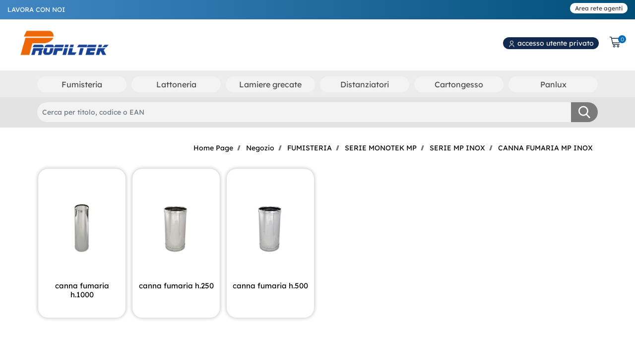

--- FILE ---
content_type: text/html; charset=utf-8
request_url: https://www.profiltek.it/it/negozio/fumisteria/serie-monotek-mp/serie-mp-inox/canna-fumaria-mp-inox
body_size: 63017
content:
<!DOCTYPE html>
<html lang="it">
	<head>
		<meta charset="UTF-8">
		<meta name="viewport" content="width=device-width, initial-scale=1, shrink-to-fit=no">
		<meta http-equiv="X-UA-Compatible" content="IE=edge" />
		<link rel="canonical" href="https://www.profiltek.it/it/negozio/fumisteria/serie-monotek-mp/serie-mp-inox/canna-fumaria-mp-inox" />
<meta name="keywords" content="CANNA FUMARIA MP INOX" />
<meta name="description" content="CANNA FUMARIA MP INOX" />
		<meta name="generator" content="Passweb - Il Cms di Passepartout - https://www.passepartout.net/software/passweb" />
		<title>CANNA FUMARIA MP INOX - Profiltek</title>


		<link rel="stylesheet" href="/Static/2023B.67/Scripts/bootstrap-4.4.1.min.css">
		<link type="text/css" rel="stylesheet" href="/Static/2023B.67/Web/MDBPro/css/mdb.css" />
		<link rel="stylesheet" href="/Static/2023B.67/Scripts/font-awesome-4.7.0.min.css" />
		<link type="text/css" rel="stylesheet" href="/Static/2023B.67/Web/common/css/css_all-responsive.css" />


			<link type="text/css" rel="stylesheet" href="/Themes/custom/style/1/custom.css?1743664689" />
	
			
							<link href="/Themes/custom/style/1/custom_1.css?1743664689" type="text/css" rel="stylesheet" />
						
							<link href="/Themes/custom/style/1/components.css?1743664689" type="text/css" rel="stylesheet" />
						
		
		<link href="/Resources/css/animate.css" type="text/css" rel="stylesheet" />
		<link type="text/css" rel="stylesheet" href="/Static/2023B.67/Web/common/css/wizard-theme-responsive/jquery-1.13.3-ui.min.css" />
		<link type="text/css" rel="stylesheet" href="/Static/2023B.67/Web/common/css/jquery.mmenu.all.css" />


<style type="text/css">@font-face {  font-family: 'Material Icons';  font-style: normal;  font-weight: 400;  src: url('/Resources/css/Material-Icon/MaterialIcons-Regular.eot'); /* For IE6-8 */  font-display: swap;  src: local('Material Icons'),    local('MaterialIcons-Regular'),    url('/Resources/css/Material-Icon/MaterialIcons-Regular.woff2') format('woff2'),    url('/Resources/css/Material-Icon/MaterialIcons-Regular.woff') format('woff'),    url('/Resources/css/Material-Icon/MaterialIcons-Regular.ttf') format('truetype');}.material-icons {  font-family: 'Material Icons';  font-weight: normal;  font-style: normal;  font-size: 24px;  /* Preferred icon size */  display: inline-block;  line-height: 1;  text-transform: none;  letter-spacing: normal;  word-wrap: normal;  white-space: nowrap;  direction: ltr;  /* Support for all WebKit browsers. */  -webkit-font-smoothing: antialiased;  /* Support for Safari and Chrome. */  text-rendering: optimizeLegibility;  /* Support for Firefox. */  -moz-osx-font-smoothing: grayscale;  /* Support for IE. */  font-feature-settings: 'liga';}/********* GIF LOADING *********/.componentLoading {background: url(https://media.giphy.com/media/cpufktRLWzCugNljNh/giphy.gif) no-repeat center center !important;}.componentLoadingDiv:before {display:none;}.componentLoadingDiv {  background: url(/Resources/image/loader-web.gif) no-repeat center center !important;  -webkit-animation:none;  animation: none;  width:150px;  height:150px;  transform: translate(-50%);}/************************************//*********REGOLE GENERALI************//************************************/.d-flex>* {max-width:100%;}.d-inline-flex>* {max-width:100%;}.componentLoadingDiv {z-index:9999;}.modal-backdrop {z-index:200;}body.wizard .ppLogin .modal-content {left:-600px !important;}body:not(.wizard) .jGrowl {  display: -ms-flexbox;  display: flex;  -ms-flex-align: center;  align-items: center;  min-height: calc(100% - (.5rem * 2));}body .componenteApp,body.wizard .componenteApp {display: none;}body .componenteSito,body.wizard .componenteSito {display: block;}body.pwapp .componenteSito,body.wizard.show-onlyapp .componenteSito {display: none;}body.pwapp .componenteApp,body.wizard.show-onlyapp .componenteApp {display: block;}body:not(.wizard) .jGrowl-notification div.alert-info {color:#fff;background-color:#b92323;border-color:#b92323;}body:not(.wizard) .jGrowl-notification {background-color: transparent;border: 0px !important;padding: 0;position:relative;}body:not(.wizard) .jGrowl-notification .close {position:absolute;top: -25px;right: -20px;}::-moz-selection {background: #003e6a;color: #fff;}::selection {background: #ff6700;color: #fff;}input[type="text"],input[type="submit"],input[type="password"],textarea,button,select {  -webkit-appearance: none !important;  -moz-appearance: none !important;  -ms-appearance: none !important;  -o-appearance: none !important;  appearance: none !important;  box-sizing:border-box !important;}select::-ms-expand {display: none;}body a, body input {  -webkit-transition: all 0.5s ease;  -moz-transition: all 0.5s ease;  -o-transition: all 0.5s ease;  transition: all 0.5s ease;}body {font-size: 14px;line-height: 1.7;}h1,h2,h3,h4,h5,h6 {margin:0px;color: #151515;}a:hover {text-decoration:none !important;}.alert-danger {background-color:rgba(234, 71, 71);font-size:18px;text-align:center;color:#fff;}.has-succes, .alert-success {background-color:rgba(115, 209, 137);font-size:18px;text-align:center;color:#fff;}.form-control:focus {  border-color:#003e6a;  box-shadow: 0 0 0 0.2rem rgba(193, 155, 118, .25);  color:#e35100;}.custom-radio .custom-control-input:checked~.custom-control-label::before, .custom-control-input:checked~.custom-control-label::before {  background-color: #d5d5d5 !important;}.ecCatalogsearchandfilterComp-formfields .ui-autocomplete {padding:10px !important;left:0 !important;}.ecCatalogsearchandfilterComp-formfields .ecFieldfilterautocompleteComp  {position:relative;}.ecCatalogsearchandfilterComp-formfields .ecFieldfilterautocompleteComp .ui-menu-item:hover, .ecCatalogsearchandfilterComp-formfields .ecFieldfilterautocompleteComp .ui-menu-item:focus, .ecCatalogsearchandfilterComp-formfields .ecFieldfilterautocompleteComp .ui-menu-item:active, .ecCatalogsearchandfilterComp-formfields .ecFieldfilterautocompleteComp .ui-menu-item:visited, .ecCatalogsearchandfilterComp-formfields .ecFieldfilterautocompleteComp .ui-menu-item:focus-within, .ecCatalogsearchandfilterComp-formfields .ecFieldfilterautocompleteComp .ui-menu-item .ui-menu-item-wrapper.ui-state-active {    background-color: #003e6a !important;    color: #fff !important;    border-radius: 4px;}header.stickyContent.pw-sticky { z-index: 200;max-width: 100%; }.pannelloSticky.stickyContent.pw-sticky { z-index: 100;}.titoloSezione h2 {font-size: 65px;line-height: 1.3;}.sezionePagina {padding: 50px 0;}.paddingExtra {padding-left:40px;padding-right:40px;}.headerTextBG .header-text {  font-weight: 800;    zoom: 1;    filter: alpha(opacity=5);    -webkit-opacity: .05;    -moz-opacity: .05;    opacity: .05;    z-index: 1;    font-size: 200px;    top: 50%;    left: 50%;    position: absolute;    -webkit-transform: translate(-50%,-50%);    -moz-transform: translate(-50%,-50%);    -o-transform: translate(-50%,-50%);    -ms-transform: translate(-50%,-50%);    transform: translate(-50%,-50%);    top: 35%;}/******* PULSANTI **************/.pulsanteSlider a {  display: inline-block;    text-align: center;    line-height: 20px;    letter-spacing: .1em;    font-weight: 700;    white-space: normal;    max-width: 100%;    border-style: solid;    text-overflow: ellipsis;    text-transform: uppercase;    border-radius: 30px;    cursor: pointer;    vertical-align: middle;    position: relative;    z-index: 1;    text-decoration: none;    -moz-transition: .3s all ease;    -o-transition: .3s all ease;    -webkit-transition: .3s all ease;    transition: .3s all ease;}.pulsanteDefault a {  position: relative;  overflow: hidden;  color: #000000;  background: #fff;  border: none;  will-change: transform;  -moz-box-shadow: 0 3px 29px 0 rgba(0,0,0,.09);  -webkit-box-shadow: 0 3px 29px 0 rgba(0,0,0,.09);  box-shadow: 0 3px 29px 0 rgba(0,0,0,.09);  padding: 21px;  min-width: 240px;  border-radius: 31px;}.pulsanteDefault a:hover {color:#fff;}.ecMinicartComp-gotoCart a, .pulsanteLinkOrdine a, .ecMiniwishlistComp-gotoCart a, .ecMinicomparatorComp-gotoCart a, .pulsanteLink a{will-change: transform;}.pulsanteDefault a:before, .ecMinicartComp-gotoCart a:before,.ecMiniwishlistComp-gotoCart a:before, .ecMinicomparatorComp-gotoCart a:before, .pulsanteLinkOrdine a:before,.pulsanteLink a:before{  content: "";  position: absolute;  z-index: -1;  top: 0;  left: 0;  right: 0;  bottom: 0;  background: #ffffff;  border-radius: 100%;  opacity: 0;  -moz-transform: scaleY(0);  -ms-transform: scaleY(0);  -o-transform: scaleY(0);  -webkit-transform: scaleY(0);  transform: scaleY(0);  -moz-transition: .4s all ease-out;  -o-transition: .4s all ease-out;  -webkit-transition: .4s all ease-out;  transition: .4s all ease-out;}.pulsanteDefault a:hover:before, .pulsanteDefault a:focus:before, .pulsanteDefault a:active:before {    -moz-transform: scale(2,2);    -ms-transform: scale(2,2);    -o-transform: scale(2,2);    -webkit-transform: scale(2,2);    transform: scale(2,2);    opacity: 1;}.ecMinicartComp-gotoCart a:hover:before,.ecMiniwishlistComp-gotoCart a:hover:before, .pulsanteLinkOrdine a:hover:before, .ecMinicomparatorComp-gotoCart a:hover:before,.pulsanteLink a:hover:before {  -moz-transform: scale(1);  -ms-transform: scale(1);  -o-transform: scale(1);  -webkit-transform: scale(1);  transform: scale(1);  opacity: 1;  background: #d5d5d5;  border-radius:3px;}.pulsanteLinkInverso a:hover:before {background-color:#003e6a;}/**** PULSANTE LOGIN ****/.pulsanteUnderline a:after {  background-color: #003e6a;  content: " ";  position: absolute;  right: 0;  bottom: 0;  width: 0;  height: 1px;  transition: width .2s ease;}.pulsanteUnderline a:hover {color:#003e6a !important;}.pulsanteUnderline a:hover:after {  width: 100%;  left: 0;}/*DASHBOARD OFFCANVAS*/.dashboardOffCanvas-menu .pulsanteDashboard {  display: flex !important;  flex-direction: column;  height:100%;  padding-bottom:15px;}.dashboardOffCanvas-menu .pulsanteDashboard img {width:100% !important;max-width:100px !important;}.dashboardOffCanvas-menu .testoPulsanteDashboard {margin-top:auto !important;}.dashboardOffCanvas-menu .mm-panel {padding:0px !important;}.dashboardOffCanvas-menu .userbarComp-logout {    -ms-flex: 0 0 16.666667% !important;    flex: 0 0 16.666667% !important;    max-width: 16.666667% !important;}.dashboardOffCanvas-menu .mm-panels>.mm-panel:after, .dashboardOffCanvas-menu .mm-panels>.mm-panel:before{height:0px !important;}/********************************************//*************TESTATA***********************//*******************************************/.testataAlta {  background-color:#d5d5d5;    transition: .5s all ease;}.testataAlta.tWhite {background-color:#fff !important;}.testataAlta.tWhite .logoTesto a, .testataAlta.tWhite .menuL1 a, .testataAlta.tWhite .ecMinicartComp-totalPrice, .testataAlta.tWhite .pulsanteUnderline a,.testataAlta.tWhite .userbarComp-loggedUser{color:#d5d5d5 !important;}.testataAlta.tWhite .menuTestataCollapse > .pw-collapse-button span::after,.testataAlta.tWhite .menuTestataCollapse > .pw-collapse-button span::before,.testataAlta.tWhite .menuTestataCollapse > .pw-collapse-button span {  background: #d5d5d5;}body:not(.wizard) #oc_button_4053 {display:none;}/*Menu Categorie*/#r_oc_ecContextualcategorymenu_4053 li.list-group-item {border:0px !important;}#r_oc_ecContextualcategorymenu_4053 .list-group-item-action:focus, #r_oc_ecContextualcategorymenu_4053 .list-group-item-action:hover {  color: #003e6a;  background-color:#fff;}#r_oc_ecContextualcategorymenu_4053 .list-group-item:hover {  color: #003e6a;  background-color: #fff;  border-bottom: 1px solid #003e6a !important;    border-top: 1px solid #003e6a !important;}#r_oc_ecContextualcategorymenu_4053 .mm-listview>li:not(.mm-divider):after {border:0px !important;}#r_oc_ecContextualcategorymenu_4053 .mm-listview .mm-next:before {border:0px !important;}#r_oc_ecContextualcategorymenu_4053 .mm-menu .mm-listview>li .mm-next:after {border-color:#d5d5d5 !important;}#r_oc_ecContextualcategorymenu_4053.mm-columns .mm-panels>.mm-columns-1 {background-color:#f1f1f1 !important;}#r_oc_ecContextualcategorymenu_4053.mm-columns .mm-panels>.mm-columns-2 {background-color:#e8e8e8 !important;}#r_oc_ecContextualcategorymenu_4053 .mm-clear:before,.mm-close:before {right: 12px !important;}#r_oc_ecContextualcategorymenu_4053 .mm-clear:after, #r_oc_ecContextualcategorymenu_4053 .mm-clear:before, #r_oc_ecContextualcategorymenu_4053 .mm-close:after, #r_oc_ecContextualcategorymenu_4053 .mm-close:before {  width: 10px !important;height: 10px !important;}#r_oc_ecContextualcategorymenu_4053 .mm-btn:after, #r_oc_ecContextualcategorymenu_4053 .mm-btn:before{border-color:#fff !important;}#r_oc_ecContextualcategorymenu_4053 .mm-listview>li .mm-next:after{border-color:#d5d5d5 !important;}#r_oc_ecContextualcategorymenu_4053 .mm-navbar.mm-hasbtns {padding-left:25px;}#r_oc_ecContextualcategorymenu_4053 .mm-prev {width:25px;}#r_oc_ecContextualcategorymenu_4053 .mm-prev:before {left:10px !important;}#r_oc_ecContextualcategorymenu_4053 .list-group-item {  background-color:transparent;  padding-top:5px;  padding-bottom:5px;}#r_oc_ecContextualcategorymenu_4053.mm-columns .mm-panels>.mm-columns-1 {  background-color:#f3eee6 !important;}#r_oc_ecContextualcategorymenu_4053.mm-columns .mm-panels>.mm-columns-2 {    background-color:#e8e4dd !important; }#r_oc_ecContextualcategorymenu_4053 .mm-navbar-content-2 {    height: 45px;    display: flex;    align-items: center;    justify-content: flex-start;    padding-left: 5px;    padding-top: 10px;}#r_oc_ecContextualcategorymenu_4053 .imgLogoMenuOc {width:15px;}#r_oc_ecContextualcategorymenu_4053 .testoLogoMenuOc {  color: #fff;  text-align: left;  padding-left: 10px;  font-size: 22px;  font-family: Cabin Sketch;}#r_oc_ecContextualcategorymenu_4053 .mm-panel {padding-left:10px;}#r_oc_ecContextualcategorymenu_4053 .mm-listview {margin-top:-10px;}.menuTestataCollapse > .pw-collapse-button {  position: absolute;  left: 20px;  top: 50%;  display: block;  transform: translate3d(0,-50%,0);      width: 40px;  height: 40px;  line-height: 40px;  cursor: pointer;  color: #fff;  background-color: transparent !important;  border: none;}.menuTestataCollapse > .pw-collapse-button span {font-size:0px;}.menuTestataCollapse > .pw-collapse-button span::after,.menuTestataCollapse > .pw-collapse-button span::before,.menuTestataCollapse > .pw-collapse-button span  {  width: 24px;  height: 2px;  background-color: #fff;  backface-visibility: hidden;}.menuTestataCollapse > .pw-collapse-button span {  position: relative;  display: block;  margin: auto;  transition: .3s all ease;}.menuTestataCollapse > .pw-collapse-button span::after,.menuTestataCollapse > .pw-collapse-button span::before {  content: "";  position: absolute;  left: 0;  top: -6px;  transition: .3s all ease;}.menuTestataCollapse > .pw-collapse-button span::after {  top: 6px;}.menuTestataCollapse.pw-collapsed > .pw-collapse-button span {  background: 0 0 !important;  transition: .01s;}.menuTestataCollapse.pw-collapsed > .pw-collapse-button span::before,.menuTestataCollapse.pw-collapsed > .pw-collapse-button span::after {  transform-origin: 50% 50%;  top: 0;}.menuTestataCollapse.pw-collapsed > .pw-collapse-button span::before {  transform: rotate(45deg);}.menuTestataCollapse.pw-collapsed > .pw-collapse-button span::after {  transform: rotate(-45deg);}/*.menuTestataCollapse > .pw-collapse-target {  display: -ms-flexbox!important;  display: flex!important;  -ms-flex-pack: end!important;  justify-content: flex-end!important;  -ms-flex-align: center!important;  align-items: center!important;}*/.menuTestataCollapse.pw-collapsed > .pw-collapse-target {  position: fixed;    overflow-x: hidden;    overflow-y: scroll;    height: 0px;    -webkit-transition: height .8s;    transition: height .8s;}.testataAlta.pw-sticky .menuTestataCollapse.pw-collapsed > .pw-collapse-target {top:85px !important;}.menuTestataCollapse.pw-collapsed > .pw-collapse-target {height: 100% !important;}.menuTestataCollapse .megaMenu {visibility:hidden;}.menuTestataCollapse.pw-collapsed .megaMenu {visibility:visible;}.menuTestataCollapse .pw-collapse-target {z-index:20 !important;}.menuTestataCollapse.pw-collapsed .pw-collapse-target {z-index:60 !important;}.menuTestataCollapse.pw-collapsed .colonnaOffertaMese {position:fixed;right:0;}.megaMenu .pw-collapse-target {transform: translate3d(0,30px,0);transition: .35s all cubic-bezier(.65,.05,.36,1);}.megaMenu.pw-collapsed .pw-collapse-target {transform: translate3d(0,0,0);}.megaMenu button > span {display: flex; align-items: center;}.megaMenu.pw-collapsed button span{color:#ff6700 !important;}.megaMenu button i {transition: .22s;font-size: 11px;margin-left: 5px;}.megaMenu:hover button i {transform: rotate(180deg);}.voceMenuInterno a {transition: all .2s ease-in-out;font-size:15px;}.voceMenuInterno a::before {  top: -1px;  left: -6px;  display: inline-block;  content: '\f054';  font:normal normal normal 14px/1 FontAwesome;  color: #fff;  opacity: 0;  visibility: hidden;  transition: all .2s ease-in-out;  font-size:10px !important;}.voceMenuInterno a:hover {  padding-left: 18px !important;  padding-right: 0!important;  color: #fff!important;}.voceMenuInterno a:hover::before {  left: -7px !important;  opacity: 1 !important;  visibility: visible !important;}.menuCategoria-menu span.ecContextualcategorymenuComp-img-menu > img {max-height:40px;margin-right:10px;}.menuCategoryMobileL1 li a {font-size:30px;}.pulsanteCarrello-menu .mm-panel, .pulsanteWishlist-menu .mm-panel, .pulsanteComparatore-menu .mm-panel {padding:0px;}.pulsanteCarrello-menu .mm-panel:before, .pulsanteWishlist-menu .mm-panel:before, .pulsanteComparatore-menu .mm-panel:before {height:0px;}/********** RICERCA COLLAPSE **************/.ricercaCollapse .pw-collapse-target {z-index:20 !important;width:calc(100% - 600px);}.ricercaCollapse.pw-collapsed .pw-collapse-target {z-index:60 !important;}/******** MINI CART / MINI WISH **************/.ecMinicartComp-gotoCart a, .ecMiniwishlistComp-gotoCart a, .ecMinicomparatorComp-gotoCart a, .pulsanteLinkOrdine a {  display: flex !important;  align-items: center;  justify-content: center;}.labelPulsante {margin-left:5px;}/**** PANNELLO RICERCA TESTATA ****/.ricercaTestata .ecCatalogsearchandfilterComp-formfields {width:100%;}/********** CELLE ARTICOLO **********/.product-container {overflow-x:visible !important;}.mansoryGrid  .product-container {overflow:hidden !important;}.ecFieldaddtowishlistComp .dropdown-item.active {background-color:#ff6700;}.ecFieldaddtowishlistComp .dropdown-item.btn {  background-color:#d5d5d5;  color:#fff;  padding:10px;  text-align:center;}.ecFieldaddtowishlistComp .dropdown-menu.show {min-width:200px;padding:10px !important;}.product-container .imgZoomProdotto img {    -moz-transition: .5s all ease;    -o-transition: .5s all ease;    -webkit-transition: .5s all ease;    transition: .5s all ease;}.product-container:hover .imgZoomProdotto img {      -moz-transform: scale(.9);    -ms-transform: scale(.9);    -o-transform: scale(.9);    -webkit-transform: scale(.9);    transform: scale(.9)}body:not(.wizard) .product-container .cartWrapper {    bottom: -40px;    visibility: hidden;    opacity: 0;    -webkit-transition: all .25s ease-in-out;    -moz-transition: all .25s ease-in-out;    -o-transition: all .25s ease-in-out;    transition: all .25s ease-in-out;}body:not(.wizard) .product-container:hover .cartWrapper {visibility: visible;opacity: 1;bottom: 0;}body.wizard .wrapperExtraIcon {top:0px;}.wrapperExtraIcon {    position: absolute;    right: 0;    width: auto;    top: calc( 50% - 85px);   -webkit-transition: all .25s ease-in-out;    -moz-transition: all .25s ease-in-out;    -o-transition: all .25s ease-in-out;    transition: all .25s ease-in-out;}body:not(.wizard) .wrapperExtraIcon {opacity:0;visibility:hidden;}body:not(.wizard) .product-container:hover .wrapperExtraIcon {opacity:1;visibility:visible;}.product-container .wrapperExtraIcon.aperto {opacity:1;visibility:visible;}a.ecQuickViewComp-Button {color: rgba(0, 0, 0, 0.26);}a.ecQuickViewComp-Button:hover, a.ecQuickViewComp-Button:active {color:#d5d5d5;}.incart .articoloInCarrello {display:block !important;}/*******MAILCHIMP************/.field_description_footer {margin-bottom:0px;}.mcCheckboxlistfieldComp-field, .mcSubscriptionComp-formfields, .mcTextfieldComp-field,.mc-gdprLegal p{margin-bottom:0px;}.mcCheckboxlistfieldComp-field .custom-checkbox .custom-control-label::before,.mcCheckboxlistfieldComp-field .custom-checkbox .custom-control-label::after {top:0px;}/*********** CMS *************/.keepreading {margin-bottom:0px;}.blog .cellaPost .imgSommario img {  transition: visibility 0s linear .2s,opacity .2s linear;  transition: all .3s ease-in;}.blog .cellaPost:hover .imgSommario img {transform: scale(1.1);}/******** SOCIAL ICONS *********/.socialLink {  width: 50px;  height: 50px;  line-height: 50px;  text-align: center;  margin-left: 15px;  background-color: #d5d5d5;  color:#fff !important;}.socialFooter .socialLink {  width: 30px;  height: 30px;  line-height: 30px;  margin-right: 15px;  margin-left:0px !important;  background-color:#ff6700;  color:#d5d5d5 !important;}/********** PIEDE ******************/.rigaRecapiti {margin-bottom:8px;}.recapiti i {  font-size: 25px !important;  margin-right: 5px;  width: 30px;  text-align: center;}.menuInfoPiede {    display: inline-block !important;      -webkit-column-count: 2;    -moz-column-count: 2;    column-count: 2;    -webkit-column-gap: 1.25rem;    -moz-column-gap: 1.25rem;    column-gap: 1.25rem;    orphans: 1;    widows: 1;}/* REGISTRAZIONE */body.wizard .ppRegistrazione .popupComp-Button {display:block;}body:not(.wizard) .ppRegistrazione .popupComp-Button {display:none;}.ppRegistrazione .modal-dialog {max-width:650px;background-color:#fff;}#userregistration_1920mancante .textfieldComp label, #userregistration_1920mancante .passwordfieldComp-field label {display:none !important;}/***** POP UP LOGIN **********/.ppLogin .popupComp-Dialog {background-color:rgba(0, 0, 0, 0.5);}.ppLogin .modal-content {border-radius:0px;}.nascondiPassword {display:none;}.mostraPassword,.nascondiPassword {cursor:pointer;}/**** POP UP NEWSLETTER *****/.ppNewsletter .popupHeaderComp-Close {  top: -30px !important;  position: absolute !important;  right: 0 !important;}.socialLink.socialPP {  width: 30px !important;  height: 30px !important;  line-height: 30px !important;  margin-left:5px !important;}.ppNewsletterMobile .mcSubscriptionComp-formfields {flex-direction:column;}/***** QUICKVIEW **********/body.wizard .product-container {overflow:visible !important;}body.wizard .ecQuickViewComp-Dialog.modal {min-width: 900px;right: 0;}.qvProdotto .modal-dialog {    display: -ms-flexbox;    display: flex;    -ms-flex-align: center;    align-items: center;    min-height: calc(100% - (.5rem * 2));}.qvProdotto .popupHeaderComp-Close img {width:32px;}.qvProdotto .modal-content {border-radius:0px;}.qvProdotto .ecQuickViewBodyComp {padding:0px;}a.availability_button:hover { background-color:#d5d5d5 !important;}.aggCarrelloPP a.addtocart {  background-image: url(/Resources/Image/ico-mini-cart-w.png) !important;  background-origin: padding-box !important;  background-position: 15px 50% !important;  background-repeat: no-repeat !important;  background-size: 30px auto !important;}/**********************************//******** MEDIA QUERY ***********//******************************/@media (min-width: 576px){  .ppLogin .modal-dialog {max-width: 570px;}  .qvProdotto .modal-dialog {min-height: calc(100% - (1.75rem * 2));}}@media (min-width: 768px) {   .bs-container {max-width: 768px;}  .menuCategoryL1 li a, .menuCategoryMobileL1 li a {font-size: 2.76923rem;}}@media(min-width: 768px) and (max-width:1679.98px) {    .menuCategoryL1 li a, .menuCategoryMobileL1 li a  {font-size:2.46154rem}}@media(min-width: 768px) and (max-width:1199.98px) {    .menuCategoryL1 li a, .menuCategoryMobileL1 li a  {font-size:2.15385rem }}@media(min-width: 768px) and (max-width:991.98px) {    .menuCategoryL1 li a, .menuCategoryMobileL1 li a  {font-size:1.84615rem}}@media (min-width: 992px) {    .bs-container { max-width: 1024px;}      .qvProdotto .modal-dialog {max-width: 900px;}}@media (min-width: 1200px) {  .bs-container {max-width: 1140px;}  .qvProdotto .modal-dialog {max-width: 1100px;}}@media (min-width: 1500px) {.bs-container {max-width: 1440px;}}@media (min-width: 1700px) {.bs-container {max-width: 1550px;}}@media (max-width: 1200px) and (min-width: 993px) { [class*="Comp-cell "] {  -ms-flex: 0 0 33.3333%;  flex: 0 0 33.3333%;  max-width: 33.3333%;  }}@media (max-width: 1200px) {  .dashboardOffCanvas, .ricercaCollapse, .wrapperPulsanteWishlist, .contenitoreCartTestata {  margin-right: auto !important;  margin-left: auto !important;  }  .menuTestataCollapse > .pw-collapse-button {left:5px !important;}  .logoTesto {font-size:20px !important;}  .menuL1 {margin-right:auto !important;}  .menuL1 li a {font-size: 12px !important;padding-left: 8px;padding-right: 8px;}  .logo-immagine {margin-left:0px !important;}  .logo-immagine img {height: 25px !important;}  .logoTesto {max-width:80px !important;line-height:1 !important;}  #userbar_36 {margin-right:30px !important;}  #userbarComp-1581-logout {background-size: 40px 40px !important;}  .ricercaCollapse {margin-right:0px !important;}  .ricercaCollapse button {padding:0px !important;}  .ricercaCollapse button img {height: 40px !important; min-width: auto !important;}  .pulsanteWishlist img.offcanvas-button {height: 54px !important;}  .pulsanteComparatore img.offcanvas-button {height: 54px !important;}  .wrapperPulsanteWishlist {margin-right:0px !important;}  .pulsanteCarrello img.offcanvas-button {height: 54px !important;}  .pulsanteUnderline a {font-size:13px !important;}  .offertaMenu .product-container {padding:25px !important;}  .offertaMenu .titoloSezione h2 {font-size:35px !important;}    .sliderHome .titoloH1 {margin-top:0px !important;}    .titoloKanit h2 {font-size:50px !important;}    .mansoryGrid .product-container img {max-height:200px !important;}    .colonnaTitoloNewsletter, .colonnaSocialNewsletter {      -ms-flex-pack: center !important;    justify-content: center !important;  margin-bottom:15px;  }  .colonnaSocialNewsletter {margin-top:15px;}  .leftRs {left:0px !important;}  .rightRs {right:0px !important;}        /*** CELLA ARTICOLO ***/  .product-container {border: 2px solid #f0f0f0;}   .wrapperExtraIcon {  opacity: 1 !important;  visibility: visible !important;  bottom: 55px !important;  width: 100% !important;  flex-direction: row !important;  top: auto !important;  }  .cartWrapper {  bottom: 0px !important;  visibility: visible !important;  opacity: 1 !important;  padding: 5px !important;  }  .cartWrapper:not(.cartFixed) {background-color: #12294f !important;border-top: 2px solid #12294f !important;}    .cartWrapper:not(.cartFixed) .addtocart {  background-image: url(/Resources/Image/ico-mini-cart-w.png) !important;  color:#ffffff !important;  } .cartWrapper .qtyminus {  border-bottom: 1px solid !important;    border-right: 1px solid !important;    color:transparent!important;  } .cartWrapper .quantity {  border-top: 0px solid !important;  border-left: 0px solid !important;  border-bottom: 0px solid !important;  color:transparent;  }  .cartWrapper .qtyplus {  border-top: 1px solid !important;    border-right: 1px solid !important;    color:#d5d5d5 !important;  }    .prezzoPrincipale {margin-bottom:50px !important;}}@media (max-width: 1024px) {  input[type="color"], input[type="date"], input[type="datetime"],   input[type="datetime-local"], input[type="email"], input[type="month"],   input[type="number"], input[type="password"], input[type="search"],   input[type="tel"], input[type="text"], input[type="time"],   input[type="url"], input[type="week"], select, select:focus, textarea {  font-size: 16px !important;  }}@media (max-width: 992px) { .catalogoArticoli:not(.sliderArticoli) [class*="Comp-cell "] {  -ms-flex: 0 0 50%;  flex: 0 0 50%;  max-width: 50%;  padding:0px !important;  margin-bottom:0px !important;  }  .catalogoArticoli, .catalogoArticoli .product-container {padding:0px !important;}    .catalogoArticoli .product-container {padding-top:15px !important;padding-bottom:85px !important;}      .catalogoArticoli .ecFieldimageComp img {max-height:150px !important;}  .catalogoArticoli .productTitle a {font-size:15px !important;}  .catalogoArticoli .productCategory {max-width:90%;}  .catalogoArticoli .ecCatalogComp-sort {  margin-right: 0 !important;  width: 100% !important;  padding-right:5px !important;  }  .catalogoArticoli .ecCatalogComp-sort select {margin: 0 !important; width: 100% !important;}  .catalogoArticoli .labelPulsante {display:none;}  .catalogoArticoli .addtocart {  background-size:25px !important;  padding-left:30px !important;  margin-right:5px !important;  }  .catalogoArticoli .cartWrapper .quantity {margin-right:30px !important;width:70px !important;}  .catalogoArticoli.sliderArticoli .cartWrapper .quantity {margin-right:30px !important;}  .catalogoArticoli .cartWrapper .qtyminus {bottom:0px !important;}    /*.ricercaCollapse {margin-left:auto !important;}*/  .infoCarrello .ecMinicartComp-totalPrice {  visibility: hidden;  height: 20px;  font-size: 0;  }  .ricercaCollapse .pw-collapse-target {  top: 80px !important;  width: 100% !important;  left: 0 !important;  background-color: #fff !important;  border-top: 1px solid !important;  border-bottom: 1px solid !important;  }}@media (max-width: 768px) {}@media (max-width: 767px) {  .menuTestataCollapse.pw-collapsed > .pw-collapse-target {top:140px !important;}  .ricercaCollapse {margin-left:auto !important;}  .titoloKanit h2 {font-size: 40px !important;line-height: 1;}  .titoloOC {font-size:16px !important;}  .colonnaMenuCollapse {height:80% !important;overflow:auto;}  .headerTextBG .header-text {font-size:135px;}  .ecQuickViewBodyComp .ColumnComp {padding:10px !important;}  .aggCarrelloPP .addtocart {margin-left:55px !important;}    .dashboardOffCanvas-menu .testoPulsanteDashboard {font-size:20px !important;}  .dashboardOffCanvas-menu .imgPulsanteDashboard {max-width:100% !important;}  }/**********************************************************//********************* PRELOADER *************************//********************************************************/body:not(.wizard) .preloader {    position: fixed;    left: 0;    top: 0;    bottom: 0;    right: 0;    z-index: 10000;    display: flex;    flex-direction: column;    justify-content: center;    align-items: center;    padding: 20px;    transition: .3s all ease;    pointer-events: none;    backface-visibility: hidden;}body:not(.wizard) .preloader::before, body:not(.wizard) .preloader::after {    content: '';    position: absolute;    left: 0;    right: 0;    transition: .2s linear;    transform: translateY(0);    pointer-events: none;}body:not(.wizard) .preloader::before {    top: 0;    bottom: 50%;    background: #fff;}body:not(.wizard) .preloader::after {    top: 50%;    bottom: 0;    background :#ff6700 ;}body:not(.wizard) .preloader.loaded::before, body:not(.wizard) .preloader.loaded::after {    transition: .4s linear;}body:not(.wizard) .preloader.loaded::before {    transform:translateY(-100%);}body:not(.wizard) .preloader.loaded::after {    transform:translateY(100%);}body:not(.wizard) .preloader.loaded .coffeeloader, body:not(.wizard) .preloader.loaded .preloader-body {  opacity:0;   visibility:hidden;  transition: 0s;}body:not(.wizard) .coffeeloader, body:not(.wizard) .preloader-body {    transition: 0s .2s;}body.wizard .coffeeloader {display:none;}body:not(.wizard) .preloader-body {    position: absolute;    top: 50%;    transform: translate3d(0,-50%,0);    left: 0;    right: 0;    z-index: 10;    text-align: center;}body:not(.wizard) #loadingProgressG {    width: 100vw;    height: 5px;    overflow: hidden;    background: ;    border-radius: 6px;    margin: auto;}body:not(.wizard) .loadingProgressG {    background: #d5d5d5;    margin-top: 0;    margin-left: -100vw;    animation-name: bounce_loadingProgressG;    animation-duration: 2.5s;    animation-iteration-count: infinite;    animation-timing-function: linear;    width: 100vw;    height: 5px;    transition: .5s;}@keyframes bounce_loadingProgressG {    0% {        margin-left: -100vw;    }    100% {        margin-left: 100vw;    }}   .coffeeloader {    width: 300px;    height: 300px;      margin-bottom: 85px;}.cupcontainer {    width: 60px;    height: 60px;    margin-left: auto;    margin-right: auto;    position: relative;    top: 50px;    left: 5px;}.cupcontainer .cup {    border-left: 10px solid transparent;    border-right: 10px solid transparent;    height: 0;    width: 60px;    transform: rotate(180deg);    position: relative;    left: -3px;    top: 5px;}.cupcontainer .glance {    border-bottom: 25px solid #ff6700;    border-left: 5px solid transparent;    border-right: 5px solid transparent;    height: 0;    width: 2px;    transform: rotate(180deg);    position: absolute;    top: 13px;    left: 10px;}.plate {    width: 100px;    height: 6px;    border-radius: 3px;    position: relative;    top: 40px;    margin-left: auto;    margin-right: auto;}.plate-bottom {    width: 60px;    height: 6px;    border-bottom-left-radius: 5px;    border-bottom-right-radius: 5px;    position: relative;    top: 45px;    margin-left: auto;    margin-right: auto;}.steam {    width: 50px;    height: 50px;    margin-left: auto;    margin-right: auto;    position: relative;    top: 50px;    left: 5px;}.smoke1 {    width: 6px;    height: 30px;    float: left;    margin-right: 6px;    margin-left: 4px;    border-radius: 3px;}.smoke1::before,.smoke1::after {    content: "";    position: absolute;    animation: load .9s infinite reverse ease-in-out;    border-radius: 3px;}.smoke2 {    width: 6px;    height: 15px;    float: left;    margin-right: 6px;    margin-left: 4px;    border-radius: 3px;}.smoke2::before,.smoke2::after {    content: "";    position: absolute;    animation: load .6s infinite reverse ease-in-out;    border-radius: 3px;    margin-top: 5px;}.smoke3 {    width: 6px;    height: 30px;    float: left;    margin-right: 6px;    margin-left: 4px;    border-radius: 3px;}.smoke3::before,.smoke3::after {    content: "";    position: absolute;    animation: load .9s infinite .5s reverse ease-in-out;    border-radius: 3px;}@keyframes load {    0% {        top: 0;        height: 30px;        width: 6px;        opacity: 0;    }    50% {        opacity: 1;    }    100% {        top: 29px;        height: 15px;        width: 6px;        opacity: 0;    }}.cupcontainer .cup {    border-bottom: 40px solid #d5d5d5;}.plate,.smoke1::before,.smoke1::after,.smoke2::before,.smoke2::after,.smoke3::before,.smoke3::after {    background: #ff6700;}.plate-bottom { background: #d5d5d5;}/****** POP UP NEWSLETTER *******/.ppNewsletter .modal-dialog {max-width:800px;}/***************************************//******** MATERIAL ICON ***************//***************************************/.material-icons.md-18 { font-size: 18px; }.material-icons.md-24 { font-size: 24px; }.material-icons.md-36 { font-size: 36px; }.material-icons.md-48 { font-size: 48px; }/*** ARROW UP ****//*Freccia Torna su*/.arrowUp {    display:none;    position: fixed;    bottom: 20px;    right: 30px;    width: 50px;    z-index: 1000;    text-decoration: none;    background-color: #ff6700;    line-height: 45px;    border-radius: 10px;    text-align: center;    font-size: 19px;}.arrowUp a, .arrowUp:hover a {color:#fff;}/******************************//********** APP **************//****************************/.wrapperRicercaApp {position: fixed;z-index: 30;}body.pwapp {background-color:#f0f0f0;}/*************  POP UP AVVISO PASSWEB **************//************ VISIBILITA' APP E SITO *******************/body .jgrowlSito{display:block !important;}body .jgrowlApp{display:none !important;}body.pwapp .jgrowlSito{display:none !important;}body.pwapp .jgrowlApp{display:block !important;}/******* APP************/body.pwapp div.jGrowl div.jGrowl-notification, body.pwapp div.jGrowl div.jGrowl-closer {  font-family: Cabin !important;  margin-top: auto !important;  position: relative;  padding-left: 5px !important;  padding-right: 5px !important;  background-color:#f0f0f0;}body.pwapp #jGrowl {  bottom: 0;  top: 0;  width: 100%;  left: 0;  box-sizing: border-box;  padding: 0px;  display: flex; flex-direction: column; background-color: rgba(0, 0, 0, 0.5); }body.pwapp .jGrowl-notification {    width: 100% !important;    max-width: 100% !important;    margin: 0px !important;    border: 0px !important;    border-radius: 0px !important;    box-shadow: none;    padding-top: 0;}body.pwapp .message {width:100%;}body.pwapp .jGrowl-closer {  width: 100% !important;  box-sizing: border-box;  padding: 0 !important;  margin-bottom: 0 !important;  background-color: #d5d5d5 !important;  border-radius: 0 !important;  color: #fff !important;  line-height: 45px;  font-size: 15px !important;  font-weight: normal !important;}body.pwapp .jGrowl-notification .close {  text-align: center;  position: absolute;  top: -30px;  right: 20px;  width: 20px;  z-index:9000;}body.pwapp .jGrowl-notification .close i {    color: #d5d5d5;    width: 30px;    height: 30px;    line-height: 30px;    text-shadow: none;    background-color: #f0f0f0;}body.pwapp .wrapperPopup {padding-bottom:10px;}body.pwapp .app-titoloPopUp {margin-bottom:20px;margin-top:20px;}body.pwapp .app-labelTitolo{  font-family:Kanit;  color: #d5d5d5;  line-height: 30px;  font-size: 18px;  margin-bottom: 0px !important;  text-transform: uppercase;  display: inline-block;  padding-right: 40px;  font-weight: bold;}body.pwapp .app-valoreTitolo h3{    font-size: 16px;    font-weight: 300;}body.pwapp .app-pulsantiPopUp {margin-top:10px;}body.pwapp a.app-pulsantePopUp {  line-height: 30px;  display: inline-block;  width: 50%;  float:left;  text-align: center;  color: #fff;  background-color:#d5d5d5;  font-size: 16px;  margin-bottom: 10px;  border: 1px solid;  border-radius: 0px;  padding: 10px;  box-sizing: border-box;}body.pwapp .app-valorePrezzo {font-size: 18px;color:#d5d5d5;}body.pwapp .labelPrezzoPopUp, body.pwapp .labelQtaPopUp {margin-right:5px;}/*FINE GESTIONE POP UP DI AVVISO PASSWEB*/body:not(.wizard) .sezioneCrediti {margin-top:-23px;}.linkPPLogin:hover, .linkPPRegistrazione:hover {  background-color:#000!important;  color:#fff!important;  transition:color .15s ease-in-out,background-color .15s ease-in-out,border-color .15s ease-in-out,box-shadow .15s ease-in-out;}.linkAccediOraTestata:hover .paragraphComp-content {  transition:color .15s ease-in-out,background-color .15s ease-in-out,border-color .15s ease-in-out,box-shadow .15s ease-in-out;  color:#fff!important;   background-color:#000!important; }#userregistrationComp-1557-confirm {transition:color .15s ease-in-out,background-color .15s ease-in-out,border-color .15s ease-in-out,box-shadow .15s ease-in-out;}.jGrowl-notification .message {background-color:#fff!important;}.mm-menu .mm-btn:after, .mm-menu .mm-btn:before {border-color: #fff !important;}.mm-clear:before, .mm-close:before {right: 13px !important;}.mm-clear:after, .mm-clear:before, .mm-close:after, .mm-close:before {width: 10px !important;height: 10px !important;}.mm-menu .mm-btn:after, .mm-menu .mm-btn:before {border-color: #ffffff;}.ecCheckoutCustomComp .alert.alert-info {display:block!important;}/*****STILE BOTTONI SHARER*****/.sharer {    background-color:unset!important;    border:unset!important;  }  .sharer:focus {    box-shadow:none!important;  }  .facebook i {color:#3b5998;}  .twitter i {color:#00acee;}  .whatsapp i {color:#25d366;}  .telegram i {color:#08c;}  .linkedin i {color:#0e76a8;}  .mail i {color:#d93025;}  .pinterest i {color:#e60023;}/*****FINE STILE BOTTONI SHARER*****/.inputprodotto {  padding: 5px 10px;  width: 75px;  font-family: Lexend;  border: 1px solid #ced4da;}.inputpersonalizzati label {  width: 85px;}    /*.inputprodotto.pedane {  clear: both;}*//********************************************//****************HOME***********************//*******************************************/.sliderHome .slick-dotted.slick-slider {margin-bottom:0px;}.wrapperSlide {  padding: 50px 0;  min-height:60vh;  background-attachment: inherit;  background-clip: border-box;  background-color: transparent;  background-origin: padding-box;  background-position: 50% 50%;  background-repeat: no-repeat;  background-size: cover;}/*.webp .slide1 {background-image:url(/Resources/PROFILTEK/profiltek-dove-il-metallo-prende-forma.webp) !important;}.webp .slide2 {background-image:url(/Resources/PROFILTEK/profiltek-dove-il-metallo-prende-forma.webp) !important;}.webp .slide3 {background-image:url(/Resources/Image/Slider/slide3.webp) !important;}.webp .slide4 {background-image:url(/Resources/Image/Slider/slide4.webp) !important;}.webp .slide5 {background-image:url(/Resources/Image/Slider/slide5.webp) !important;}.webp .slide6 {background-image:url(/Resources/Image/Slider/slide6.webp) !important;}*/.wizard .slide1, .no-webp .slide1 {background-image:url(/Resources/PROFILTEK/profiltek-dove-il-metallo-prende-forma.jpg) !important;}.wizard .slide2, .no-webp .slide1 {background-image:url(/Resources/PROFILTEK/profiltek-dove-il-metallo-prende-forma.jpg) !important;}.wizard .slide3, .no-webp .slide1 {background-image:url(/Resources/PROFILTEK/profiltek-dove-il-metallo-prende-forma.jpg) !important;}.wizard .slide4, .no-webp .slide1 {background-image:url(/Resources/Image/Slider/slide1.jpg) !important;}.wizard .slide5, .no-webp .slide1 {background-image:url(/Resources/Image/Slider/slide1.jpg) !important;}.wizard .slide6, .no-webp .slide1 {background-image:url(/Resources/Image/Slider/slide1.jpg) !important;}/** PARALLASSE ***/.wrapperParallasse {    background-attachment: fixed;    background-clip: border-box;    background-color: transparent;    background-origin: padding-box;    background-position: 50% 50%;    background-repeat: no-repeat;    background-size: cover;}/*.webp .wrapperParallasse {background-image:url(/Resources/Image/img-parallasse.webp) !important;}*/.wizard .wrapperParallasse {background-image:url(/Resources/Image/img-parallasse.jpg) !important;}/** COLONNA CLIENTI ***/.colonnaClienti {  background-attachment: inherit;  background-clip: border-box;  background-color: transparent;  background-image: url(/Resources/Image/tazzina-caffe.jpg);  background-origin: padding-box;  background-position: right 50%;  background-repeat: no-repeat;  background-size: contain;}/*.webp .colonnaClienti {background-image:url(/Resources/Image/tazzina-small.webp) !important;}*/.wizard .colonnaClienti, .no-webp .colonnaClienti {background-image:url(/Resources/Image/tazzina-small.jpg) !important;}.mansory-grid-sizer,.grid-item {width: calc(25% - 10px);margin-bottom:10px;}.grid-item--width2 { width: calc(50% - 10px);height:600px;}.product-container {height:auto;}.grid-item--width2 .product-container {height:600px;}.mansoryGrid .ecCatalogsearchresultsboxComp-cells>div:nth-child(4) .product-container {  background: linear-gradient(45deg,#ad1008 0,#e1261c 100%) !important;  background-image: url(/Resources/Image/Mansory-Grid/macchina-nespresso-vertuo.png);  background-origin: padding-box;  background-position: 50% 50%;  background-repeat: no-repeat;}.mansoryGrid .ecCatalogsearchresultsboxComp-cells>div:nth-child(4) .ecFieldimageComp,.mansoryGrid .ecCatalogsearchresultsboxComp-cells>div:nth-child(9) .ecFieldimageComp {  display:none;}.mansoryGrid .ecCatalogsearchresultsboxComp-cells>div:nth-child(4) .imgGridHome,.mansoryGrid .ecCatalogsearchresultsboxComp-cells>div:nth-child(9) .imgGridHome {  position: absolute;  top: 50px;  right: -250px;}/*.mansoryGrid .ecCatalogsearchresultsboxComp-cells>div:nth-child(9) .imgGridHome {    position: absolute;    top: 60px;    right: -350px;}*/.mansoryGrid .ecCatalogsearchresultsboxComp-cells>div:nth-child(9) .product-container {  background: -webkit-gradient(radial,center center,0px,center center,100%,color-stop(10%,#ffc107),color-stop(100%,#ff9900)) !important;  background: -webkit-radial-gradient(center,ellipse cover,#ffc107 10%,#ff9900 100%) !important;  background: -o-radial-gradient(center,ellipse cover,#ffc107 10%,#ff9900 100%) !important;  background: -ms-radial-gradient(center,ellipse cover,#ffc107 10%,#ff9900 100%) !important;  background: radial-gradient(ellipse at center,#ffc107 10%,#ff9900 100%) !important;  filter: progid:DXImageTransform.Microsoft.gradient(startColorstr='#ffc107',endColorstr='#ff9900',GradientType=1) !important;}.mansoryGrid .ecCatalogsearchresultsboxComp-cells>div:nth-child(4) .product-container,.mansoryGrid .ecCatalogsearchresultsboxComp-cells>div:nth-child(9) .product-container {  display: flex;  align-items: flex-end;  justify-content: flex-start;  padding:5% !important;}.mansoryGrid .ecCatalogsearchresultsboxComp-cells>div:nth-child(4) .wrapperExtraIcon,.mansoryGrid .ecCatalogsearchresultsboxComp-cells>div:nth-child(4) .cartWrapper,.mansoryGrid .ecCatalogsearchresultsboxComp-cells>div:nth-child(9) .wrapperExtraIcon,.mansoryGrid .ecCatalogsearchresultsboxComp-cells>div:nth-child(9) .cartWrapper {display:none !important;}.mansoryGrid .ecCatalogsearchresultsboxComp-cells>div:nth-child(4) .productInfo,.mansoryGrid .ecCatalogsearchresultsboxComp-cells>div:nth-child(9) .productInfo {  width: auto;  margin-left: 0;}.mansoryGrid .ecCatalogsearchresultsboxComp-cells>div:nth-child(4) .productTitle,.mansoryGrid .ecCatalogsearchresultsboxComp-cells>div:nth-child(4) .productCategory,.mansoryGrid .ecCatalogsearchresultsboxComp-cells>div:nth-child(4) .productPrice,.mansoryGrid .ecCatalogsearchresultsboxComp-cells>div:nth-child(9) .productTitle,.mansoryGrid .ecCatalogsearchresultsboxComp-cells>div:nth-child(9) .productCategory,.mansoryGrid .ecCatalogsearchresultsboxComp-cells>div:nth-child(9) .productPrice{text-align:left !important;color:#fff !important;}.mansoryGrid .ecCatalogsearchresultsboxComp-cells>div:nth-child(4) .mansoryCart,.mansoryGrid .ecCatalogsearchresultsboxComp-cells>div:nth-child(4) .productDescription,.mansoryGrid .ecCatalogsearchresultsboxComp-cells>div:nth-child(9) .mansoryCart,.mansoryGrid .ecCatalogsearchresultsboxComp-cells>div:nth-child(9) .productDescription {display:block !important;}.mansoryGrid .ecCatalogsearchresultsboxComp-cells>div:nth-child(4) .productTitle a,.mansoryGrid .ecCatalogsearchresultsboxComp-cells>div:nth-child(4) .productCategory a,.mansoryGrid .ecCatalogsearchresultsboxComp-cells>div:nth-child(4) .productDescription,.mansoryGrid .ecCatalogsearchresultsboxComp-cells>div:nth-child(9) .productTitle a,.mansoryGrid .ecCatalogsearchresultsboxComp-cells>div:nth-child(9) .productCategory a,.mansoryGrid .ecCatalogsearchresultsboxComp-cells>div:nth-child(9) .productDescription{color:#fff !important;}.mansoryGrid .ecCatalogsearchresultsboxComp-cells>div:nth-child(4) .productCategory .labelfield,.mansoryGrid .ecCatalogsearchresultsboxComp-cells>div:nth-child(9) .productCategory .labelfield {padding:0px !important;}/****CONUTER*****/.counter {  width: 100%;  display: inline-block;  font-size: 90px;  font-weight: bolder;  color:white;  line-height:1;}.testoCounter {  font-size: 50px;  color: #000;  font-weight: bold;}.elencoPuntiVendita li {list-style:none;position:relative}.elencoPuntiVendita li:before {  content: "\f00c";  display: block;  font: normal normal normal 14px/1 FontAwesome;  font-size: inherit;  text-rendering: auto;  -webkit-font-smoothing: antialiased;  -moz-osx-font-smoothing: grayscale;  font-weight: 100;  position: absolute;  /*margin: 6px 0 0 -26px;*/  left: -26px;  top: 5px;  z-index:200;}/********* OFFERTA LAMPO ***********/.labelOffertaLampo {  font-size: 25px;  font-weight: 500;  color: $whitesmoke;}/**********************************//******** MEDIA QUERY ***********//******************************/@media (min-width: 768px) {   .wrapperSlide {padding:100px 0 140px;} }@media (min-width: 992px) { .pulsanteDefalut a {  padding: 25px;  min-width: 270px;  border-radius: 35px;  }}@media (min-width: 1200px) {.wrapperSlide {min-height:35.66667vw}}@media (max-width: 1200px) {  .sezioneMansory {padding-left:10px;}  .mansory-grid-sizer, .grid-item, .grid-item--width2 { width: calc(33.33333% - 10px);height:auto;}  .grid-item--width2 .product-container {height:auto !important;}  .mansory-grid .product-container {padding:5% !important;}    .mansoryGrid .ecCatalogsearchresultsboxComp-cells>div:nth-child(4) .imgGridHome,  .mansoryGrid .ecCatalogsearchresultsboxComp-cells>div:nth-child(9) .imgGridHome {top: auto !important;    right: -150px !important;  }    .rigaVantaggio h3 {font-size: 22px !important;}  .rigaVantaggio img {width:45px !important;}    .colonnaClienti {background-position: right bottom !important;background-size: 50% right !important;  }    .wrapperOfferta {max-width:100% !important;}    .blog .keepreading {font-size: 12px !important;}    .offertaLampo .ecCatalogsearchresultsboxComp-cell {-ms-flex: 0 0 100% !important;flex: 0 0 100% !important;max-width: 100% !important;  }  .offertaLampo .ecCatalogsearchresultsboxComp-cell .product-container {border:0px !important;  }}@media (max-width: 992px) {  .mansory-grid-sizer, .grid-item, .grid-item--width2 { width: calc(50% - 10px);height:auto;}  .vantaggioSx {text-align:left !important;}}@media (max-width: 767px) {  .logoSlider img {max-height:40px !important;}  .logoSlider .paragraphComp {font-size:50px !important;}    .mansory-grid-sizer, .grid-item, .grid-item--width2 { width: 100%;height:auto;}  .sezioneMansory {padding-right:10px;}    .rigaVantaggio {margin-bottom:20px;}    .titoloParallasse h3 {font-size:25px !important;text-align:center !important;}  .titoloParallasse h2 {font-size:65px !important;text-align:center !important;}    .elencoPuntiVendita ul {-webkit-column-count: 2;-moz-column-count: 2;column-count: 2;padding-left:30px !important;  }    .wrapperOfferte {padding-left:10px !important;padding-right:10px !important;}  .offerteHome {padding-left:0px !important;padding-right:0px !important;}    .sezioneNewsletter .mcSubscriptionComp-form {-ms-flex-direction: column!important;flex-direction: column!important;  }  .sezioneNewsletter .formfield_button input {width:100% !important;  }}@media (max-width: 576px) {  .no-webp .slide1 {background-image:url(/Resources/Image/Slider/Mobile/slide1.jpg) !important;}  .no-webp .slide2 {background-image:url(/Resources/Image/Slider/Mobile/slide2.jpg) !important;}  .no-webp .slide3 {background-image:url(/Resources/Image/Slider/Mobile/slide3.jpg) !important;}  .no-webp .slide4 {background-image:url(/Resources/Image/Slider/Mobile/slide4.jpg) !important;}  .no-webp .slide5 {background-image:url(/Resources/Image/Slider/Mobile/slide5.jpg) !important;}  .no-webp .slide6 {background-image:url(/Resources/Image/Slider/Mobile/slide6.jpg) !important;} /* .webp .slide1 {background-image:url(/Resources/Image/Slider/Mobile/slide1.webp) !important;}  .webp .slide2 {background-image:url(/Resources/Image/Slider/Mobile/slide2.webp) !important;}  .webp .slide3 {background-image:url(/Resources/Image/Slider/Mobile/slide3.webp) !important;}  .webp .slide4 {background-image:url(/Resources/Image/Slider/Mobile/slide4.webp) !important;}  .webp .slide5 {background-image:url(/Resources/Image/Slider/Mobile/slide5.webp) !important;}  .webp .slide6 {background-image:url(/Resources/Image/Slider/Mobile/slide6.webp) !important;}*/   /* .webp .wrapperParallasse {background-image:url(/Resources/Image/img-parallasse_small.webp) !important;}*/  .no-webp .wrapperParallasse, .wizard .wrapperParallasse {background-image:url(/Resources/Image/img-parallasse_small.jpg) !important;}}/*.ecCatalogsearchresultsboxComp-cells {  -webkit-column-count: 3 !important;    -moz-column-count: 3 !important;    column-count: 3 !important;    -webkit-column-gap: 1.25rem !important;    -moz-column-gap: 1.25rem !important;    column-gap: 1.25rem !important;    orphans: 1 !important;    widows: 1 !important;}.ecCatalogsearchresultsboxComp-cell {  position: relative !important;    display: -ms-flexbox !important;    display: flex !important;    -ms-flex-direction: column !important;    flex-direction: column !important;    min-width: 0 !important;    word-wrap: break-word !important;    background-color: #fff !important;    background-clip: border-box !important;    border: 1px solid rgba(0,0,0,.125) !important;    border-radius: .25rem !important;  margin-bottom: .75rem !important;  display:inline-block !important;  width:100% !important;}.ecCatalogsearchresultsboxComp-cell {  -ms-flex: unset !important;    flex: unset !important;    max-width: unset !important;}.ecCatalogsearchresultsboxComp-cells.row {display: inline-block !important;  width:100%;}*//*.mansory-grid-sizer,.ecCatalogsearchresultsboxComp-cell {width: 33.333%;}.ecCatalogsearchresultsboxComp-cells>div:nth-child(3) { width: 40%; }/* 2 columns wide *//*.ecCatalogsearchresultsboxComp-cells>div:nth-child(2),.ecCatalogsearchresultsboxComp-cells>div:nth-child(4) { width: 20%; }*/.ecFieldaddtowishlistComp .dropdown-menu {left:-155px!important;}  .wrapperTestataBassa {padding-top:30px !important;}/* AREA UTENTI */body:not(.wizard) .pulsanteDashboard:hover {background-color:#d5d5d5 !important;}body:not(.wizard) .pulsanteDashboard:hover .testoPulsanteDashboard {color:#fff !important;}.pulsanteDashboard {padding-top: 20px;padding-bottom: 20px;}/* RUBRICA INDIRIZZI */.addresses-panel > div {  -ms-flex: 0 0 auto !important;  flex: 0 0 auto !important;}.addresses-panel ul {  -webkit-column-count: 3;  -moz-column-count: 3;  column-count: 3;  -webkit-column-gap: 1.25rem;  -moz-column-gap: 1.25rem;  column-gap: 1.25rem;  orphans: 1;  widows: 1;  display:block !important;  padding-left: 20px !important;  padding-right: 20px !important;}.addresses-panel ul li {  display:inline-block !important;    width: 100% !important;    margin-bottom: 10px !important;}/* CHI SIAMO */.counter {  font-size: 80px;  font-weight: 700;  font-family: Kanit;  line-height: 1;  color:#ff6700;}.testoCounter {  display: inline-block;  width: 100%;  text-transform: uppercase;  font-family: Kanit;  font-size: 30px;  font-weight: 600;  line-height: 1;  margin-bottom: 25px;}/********** TIME LINE ***********/.timeline-wrapper {    position: relative;    padding-top: 50px;    margin-bottom: 50px}.timeline-line {  position: absolute;  top: 0;  bottom: -50px;  -webkit-transform: translateX(-1px);  transform: translateX(-1px);  left: 50%;  width: 2px;  background-color: #d5d5d5;}.timeline-line .dot-end,.timeline-line .dot-start {    position: absolute;    left: 50%;    transform: translateX(-4px);    -webkit-transform: translateX(-4px);    width: 8px;    height: 8px;    border-radius: 50%;    box-shadow: inset 100px 100px rgba(0,0,0,.1);    background-color: #d5d5d5;}.timeline-line .dot-start {    top: 0;}.timeline-line .dot-end {    bottom: 0;}.timeline-breakpoint {    margin-bottom: 50px;    text-align: center;}.timeline-breakpoint-title {  position: relative;  display: inline-block;  padding: 8px 25px;  font-size: 16px;  font-family:Kanit;  font-weight: 600;  line-height: 1;  z-index: 1;  border-radius: 5px;  border: solid 2px #fff;  color: #fff;  text-transform:uppercase;  background-color:#d5d5d5;}.timeline-item {    position: relative;    margin-bottom: 50px;}.timeline-item h1,.timeline-item h2,.timeline-item h3,.timeline-item h4,.timeline-item h5,.timeline-item h6,.timeline-item p {    margin-bottom: 15px;}.timeline-item h1:first-child:empty,.timeline-item h2:first-child:empty,.timeline-item h3:first-child:empty,.timeline-item h4:first-child:empty,.timeline-item h5:first-child:empty,.timeline-item h6:first-child:empty,.timeline-item p:first-child:empty {    display: none;}.timeline-item h1:last-child,.timeline-item h2:last-child,.timeline-item h3:last-child,.timeline-item h4:last-child,.timeline-item h5:last-child,.timeline-item h6:last-child,.timeline-item p:last-child {    margin-bottom: 0;}.timeline-item .timeline-secondary .timeline-content h1,.timeline-item .timeline-secondary .timeline-content h2,.timeline-item .timeline-secondary .timeline-content h3,.timeline-item .timeline-secondary .timeline-content h4,.timeline-item .timeline-secondary .timeline-content h5,.timeline-item .timeline-secondary .timeline-content h6,.timeline-item .timeline-secondary .timeline-content p {    margin-bottom: 0;}.timeline-item .timeline-content,.timeline-item .timeline-title {    line-height: 1.5;}.timeline-item .timeline-content:empty,.timeline-item .timeline-title:empty {    display: none;}.timeline-item .timeline-image {    display: inline-block;    overflow: hidden;}.timeline-item .timeline-content,.timeline-item .timeline-image {    margin-bottom: 15px;}.item-position-left,.item-position-right {    display: -webkit-box;    display: -ms-flexbox;    display: flex;    -webkit-box-align: center;    -ms-flex-align: center;    align-items: center;}.item-position-left .timeline-primary,.item-position-left .timeline-secondary,.item-position-right .timeline-primary,.item-position-right .timeline-secondary {    position: relative;    width: 50%;    max-width: 50%;    flex-basis: 50%;    background-color: #fff;    box-shadow: 1px 1px 9px rgba(0,0,0,.15);    padding: 30px 30px 15px 30px;}.item-position-left .timeline-primary .timeline-arrow,.item-position-left .timeline-secondary .timeline-arrow,.item-position-right .timeline-primary .timeline-arrow,.item-position-right .timeline-secondary .timeline-arrow {    position: absolute;    top: 50%;    -webkit-transform: translateY(-50%);    transform: translateY(-50%);    color: #fff;}.item-position-left .timeline-primary .timeline-arrow:before,.item-position-left .timeline-secondary .timeline-arrow:before,.item-position-right .timeline-primary .timeline-arrow:before,.item-position-right .timeline-secondary .timeline-arrow:before {    font-size: 20px;    font-family: fontawesome;    color: inherit;}.item-position-left {    -webkit-box-orient: horizontal;    -webkit-box-direction: normal;    -ms-flex-direction: row;    flex-direction: row;}.item-position-left .timeline-primary {    margin-right: 30px;    text-align: right;}.item-position-left .timeline-primary .timeline-arrow {    left: -webkit-calc(100% - 1px);    left: calc(100% - 1px);}.item-position-left .timeline-primary .timeline-arrow:before {    content: "\f0da";    text-shadow: 5px 1px 9px rgba(0,0,0,.15);}.item-position-left .timeline-secondary {    margin-left: 30px;    text-align: left;}.item-position-left .timeline-secondary .timeline-arrow {    right: -webkit-calc(100% - 1px);    right: calc(100% - 1px);}.item-position-left .timeline-secondary .timeline-arrow:before {    content: "\f0d9";    text-shadow: -5px 1px 9px rgba(0,0,0,.15);}.item-position-right {    -webkit-box-orient: horizontal;    -webkit-box-direction: reverse;    -ms-flex-direction: row-reverse;    flex-direction: row-reverse;}.item-position-right .timeline-primary {    margin-left: 30px;    text-align: left;}.item-position-right .timeline-primary .timeline-arrow {    right: -webkit-calc(100% - 1px);    right: calc(100% - 1px);}.item-position-right .timeline-primary .timeline-arrow:before {    content: "\f0d9";    text-shadow: -5px 1px 9px rgba(0,0,0,.15);}.item-position-right .timeline-secondary {    margin-right: 30px;    text-align: right;}.item-position-right .timeline-secondary .timeline-arrow {    left: -webkit-calc(100% - 1px);    left: calc(100% - 1px);}.item-position-right .timeline-secondary .timeline-arrow:before {    content: "\f0da";    text-shadow: 5px 1px 9px rgba(0,0,0,.15);}.item-position-full-width {    position: relative;    background-color: #fff;    box-shadow: 1px 1px 9px rgba(0,0,0,.15);    text-align: center;    margin-top: 30px;}.item-position-full-width .timeline-primary {    padding: 30px 30px 1px 30px;}.item-position-full-width .timeline-primary .timeline-arrow {    position: absolute;    top: -8px;    left: 50%;    height: 8px;    transform: translateX(-50%);    -webkit-transform: translateX(-50%);}.item-position-full-width .timeline-primary .timeline-arrow:before {    content: "\f0d8";    line-height: 8px;    font-size: 20px;    font-family: fontawesome;    color: inherit;    text-shadow: 0 -3px 6px rgba(0,0,0,.15);}.item-position-full-width .timeline-secondary {    margin-top: -1px;    padding: 0 30px 15px 30px;}.item-position-full-width .timeline-dot {    top: -30px;}.timeline-dot {  position: absolute;  left: 50%;  top: 50%;  width: 12px;  height: 12px;  border-radius: 50%;  margin-top: -6px;  margin-left: -6px;  border: solid 2px;  color:#d5d5d5;  background-color:#d5d5d5;}.timeline-breakpoint+.item-position-full-width,.timeline-item+.item-position-full-width {    margin-top: 80px;}/* CONTATTI */.adp-placemark {background-color:#d5d5d5 !important; color:#fff !important;}/* PUNTO VENDITA */.elencoPuntatoVantaggi ul li {list-style:none !important;}.bannerNumeroVerde a{    display: flex !important;    align-items: center;    justify-content: center;}.bannerNumeroVerde i {font-size:40px;margin-right:25px;}/* BLOG */ .ricercaCMS .cmsSearchandfilterComp-formfields {width:100%;}.linkProdotto {      display: inline-block;    color: #fff !important;    background-color: #d5d5d5;    padding: 15px 30px;    font-family: Kanit;    font-weight: 800;    font-size: 16px;}/* 404 */.wrapper404 {  position:fixed;  height:100vh;}/************* MEDIA QUERY **************/@media (max-width: 1200px){   .addresses-panel ul {-webkit-column-count: 1 !important;-moz-column-count: 1 !important;column-count: 1 !important;  }}@media (max-width: 768px){  .timeline-wrapper .item-position-left,.timeline-wrapper .item-position-right {        display: block    }    .timeline-wrapper .item-position-left .timeline-dot,.timeline-wrapper .item-position-right .timeline-dot {        top: -30px    }    .timeline-wrapper .item-position-left .timeline-primary,.timeline-wrapper .item-position-left .timeline-secondary,.timeline-wrapper .item-position-right .timeline-primary,.timeline-wrapper .item-position-right .timeline-secondary {        width: 100%;        max-width: 100%;        flex-basis: 100%;        margin: 0;        text-align: center    }    .timeline-wrapper .item-position-left .timeline-primary,.timeline-wrapper .item-position-right .timeline-primary {        padding: 30px 30px 1px 30px    }    .timeline-wrapper .item-position-left .timeline-primary .timeline-arrow,.timeline-wrapper .item-position-right .timeline-primary .timeline-arrow {        right: auto;        left: 50%;        top: -8px;        transform: translateX(-50%);        -webkit-transform: translateX(-50%)    }    .timeline-wrapper .item-position-left .timeline-primary .timeline-arrow:before,.timeline-wrapper .item-position-right .timeline-primary .timeline-arrow:before {        content: "\f0d8";        line-height: 8px;        text-shadow: 0 -3px 6px rgba(0,0,0,.15)    }    .timeline-wrapper .item-position-left .timeline-secondary,.timeline-wrapper .item-position-right .timeline-secondary {        margin-top: -1px;        padding: 0 30px 15px 30px;        box-shadow: 1px 5px 9px rgba(0,0,0,.15)    }    .timeline-wrapper .item-position-left .timeline-secondary .timeline-arrow,.timeline-wrapper .item-position-right .timeline-secondary .timeline-arrow {        display: none    }    .timeline-wrapper .timeline-breakpoint+.timeline-item,.timeline-wrapper .timeline-item+.timeline-item {        margin-top: 80px    }}@media (max-width: 767px){  .pulsanteDashboard {display: flex !important;align-items: center;padding-top: 20px;padding-bottom: 20px;  }  .imgPulsanteDashboard {max-width: 35% !important;}  .imgPulsanteDashboard img {width:100% !important;}  .testoPulsanteDashboard {text-align:left !important;}  .addresses-panel ul {padding-left: 5px !important;padding-right: 5px !important;  }    .wrapper404 {position: relative !important;    height: auto !important;  }}/***** APP *****/.titoloPaginaApp {    position: fixed;    width: 100%;    z-index: 50;    top: 0;}/***** INDIRIZZI *****/body.pwapp .wrapperIndirizzi {padding-top:55px !important;}body.pwapp .addresses-panel .list-group {padding:0px !important;}body.pwapp .addresses-panel .list-group li{  border-top:1px solid #ff6700 !important;  border-bottom:1px solid #ff6700 !important;}body.pwapp .addresses-panel > .card-body {  padding-left:0px !important;  padding-right:0px !important;}body.pwapp .address-add {  border-top:1px solid #ff6700 !important;  border-bottom:1px solid #ff6700 !important;  background-color:#fff !important;  color:#ff6700 !important;  width:100% !important;  display: inline-block !important;  text-align: center !important;  text-transform:uppercase;}body.pwapp .edit-panel {  background-color: transparent !important;  padding-left: 5px !important;  padding-right: 5px !important;  border-left:0px !important;}/***** COMPARATORE *****/body.pwapp .wrapperComparatore {  padding-top:20px !important;  padding-left:0px;  padding-right:0px;}body.pwapp .ecAcomparatorComp {  padding-left:0px;  padding-right:0px;  background-color:transparent !important;}body.pwapp .ecAcomparatorComp-divComparatorTable {  background-color:#fff !important;}@media (max-width: 767px){  body.pwapp .ecAcomparatorComp-comparatorTable > thead > tr > th {min-width:120px !important;  }}/*********** DETTAGLIO NEOGZIO ***********/@media (max-width: 767px){  body.pwapp .wrapperNegozio {padding-bottom:0px !important;padding-top:65px !important;}  body.pwapp .sliderNegozio .sliderComp-thumb {display:none;}  body.pwapp .sliderNegozio .sliderComp-section .imagelinkComp {padding:0px !important;}  body.pwapp .colonnaForm {margin-bottom:0px !important;}  body.pwapp .formInfo {  padding-left:0px;padding-right:0px;  }}/******** CONDIZIONI ***********/body.pwapp .testoCondizioni .paragraphComp-content {  padding-left:0px !important;  padding-right:0px !important;}white-space: nowrap;overflow: hidden;</style>
		<link href="/Fonts/lexend/lexend.css" type="text/css" rel="stylesheet" /><link href="/Fonts/overpass/overpass.css" type="text/css" rel="stylesheet" /><link href="/Fonts/kanit/kanit.css" type="text/css" rel="stylesheet" /><link href="/Fonts/cabin/cabin.css" type="text/css" rel="stylesheet" /><link href="/Fonts/cabin-sketch/cabin-sketch.css" type="text/css" rel="stylesheet" /><link href="/Fonts/maven-pro/maven-pro.css" type="text/css" rel="stylesheet" /><link href="/Fonts/rubik/rubik.css" type="text/css" rel="stylesheet" />






	</head>
	<body id="page_1344" data-page="1344" class="  body-loading ">
		<div id="websiteContainer" >
			<div id="websiteFrame">
				<div id="columns"  >
					<div id="middleColumn" class="container  ">
							<div   id="html_6"  class="  htmlComp  container-fluid   "  >
							<script>
							document.addEventListener('DOMContentLoaded', function () {
							  $('.pannelloRecuperoTestata').css('display','none' ); 
							  $(document).on( "click", '.linkRecuperoTestata', function() {
								$('.pannelloRecuperoTestata').show( );
								$('.pannelloLoginTestata').hide( );
							  });
							  $(document).on( "click", '.linkAccediOraTestata',function() {
								$('.pannelloRecuperoTestata').hide( );
								$('.pannelloLoginTestata').show( );
							  });
							    });
							  
							</script>
							</div>
							
							
							<header   id="container_2770"  class="  containerComp testataAlta container-fluid no-gutter   "  >
									
									<div   id="html_2771"  class="  htmlComp  container-fluid   "  >

									<script>
									  document.addEventListener('DOMContentLoaded', function () {
									    
									    $(document).ready(function () { 
									      
									      $("#r_oc_ecContextualcategorymenu_4053").mmenu({
									        columns: true,
									        offCanvas : {zposition : "front"},
									        extensions: ["pagedim-black"],
											navbar: {
											  title: "Seleziona una Categoria"
											},
									        "navbars": [
									          {
									            "position": "top",
									            "content": [
									              "<div class='testoLogoMenuOc'>Coffe Shop</div>"
									            ]
									          },
									          {
									            position: "top",
									            content: [ "prev", "title", "close"]
									          }
									        ]
									      });
									    });
									  });
									</script>
									</div>
									
									
									<div   id="ContainerRow_3053"  class="  ContainerRowComp  container-fluid  "  >
											<div id="row_3053" class="row   ">
												<div   id="Column_3054"  class="  ColumnComp  col-xl-6 col-lg-6 col-md-8 col-sm-6 col-6    "  >
												<div   id="paragraph_7356"  class="  paragraphComp  container-fluid no-gutter   "  >
												 
												<div class="paragraphComp-content">
													<a href="/it/lavora-con-noi">LAVORA CON NOI</a>
												</div>
												</div>
												
												
												
												</div>
												
												
												<div   id="Column_3055"  class="  ColumnComp  col-xl-6 col-lg-6 col-md-4 col-sm-6 col-6    "  >
												<div   id="paragraph_4470"  class="  paragraphComp  container-fluid d-flex mr-auto   "  >
												 
												<div class="paragraphComp-content">
													<div style="text-align: right;"><a href="/it/accesso-area-utenti">Area rete agenti</a></div>
												</div>
												</div>
												
												
												
												</div>
												
												
									
											</div>
									
									</div>
									
									
									<div   id="container_2615"  class="  containerComp  container-fluid   "  >
											
											<div   id="ContainerRow_2903"  class="  ContainerRowComp  container-fluid  "  >
													<div id="row_2903" class="row   ">
														<div   id="Column_2911"  class="  ColumnComp  col-xl-9 col-lg-8 col-md-4 col-sm-4 col-4    "  >
														<div   id="imagelink_2912"  class="  imagelinkComp logo-immagine blur container-fluid no-gutter   "  >
															<a href="/it"   >
																	<figure class="figure">
																		<picture>
														
																		<img src="/Resources/t/PROFILTEK/logo_profiltek.png" class="figure-img img-fluid" width="470" height="125" alt="logo_profiltek" title="logo_profiltek"  />
																		</picture>
																	</figure>
															</a>
														</div>
														
														
														
														</div>
														
														
														<div   id="Column_2904"  class="  ColumnComp  col-xl-3 col-lg-4 col-md-8 col-sm-8 col-8  justify-content-center align-items-center   "  >
														<div   id="ContainerRow_2906"  class="  ContainerRowComp  container-fluid  "  >
																<div id="row_2906" class="row   ">
																	<div   id="Column_2908"  class="  ColumnComp  col-xl-12 col-lg-12 col-md-12 col-sm-12 col-12    "  >
																	<div   id="container_2594"  class="  containerComp wrapperPulsanteWishlist blur container-fluid no-gutter d-inline-flex justify-content-center ml-auto   "  >
																			
																			<div   id="paragraph_7359"  class=" hidden-lg-up  paragraphComp  container-fluid d-flex ml-auto   "  >
																			 
																			<div class="paragraphComp-content">
																				<a href="/it/accedi"><img alt="" border="0" class="img-fluid" height="15" hspace="0" src="/Resources/PROFILTEK/user-white.svg" style="margin-top:0px;margin-bottom:0px;margin-left:0px;margin-right:0px;border:0px solid black;" vspace="0" width="15" /></a>
																			</div>
																			</div>
																			
																			
																			<div   id="paragraph_7358"  class=" hidden-md-down  paragraphComp  container-fluid d-flex ml-auto   "  >
																			 
																			<div class="paragraphComp-content">
																				<a href="/it/accedi"><img alt="" border="0" class="img-fluid" height="15" hspace="0" src="/Resources/PROFILTEK/user-white.svg" style="margin-top:0px;margin-bottom:0px;margin-left:0px;margin-right:0px;border:0px solid black;" vspace="0" width="15" />&nbsp;accesso utente privato</a>
																			</div>
																			</div>
																			
																			
																			<div   id="container_3046"  class="  containerComp contenitoreCartTestata blur container-fluid no-gutter d-inline-flex justify-content-center ml-auto   "  >
																					
																					<div   id="container_3047"  class="  containerComp pulsanteCarrello container-fluid   "  >
																						  <div id="oc_row_3047">
																							<a href='#r_oc_container_3047'  data-menu-button="true">
																								<img src="/Resources/PROFILTEK/cart.svg" class=" offcanvas-button" />
																							</a>
																						  </div>
																					
																					  <div class="container-fluid no-gutter menu-offcanvas  pulsanteCarrello-menu " id="r_oc_container_3047" >
																							
																							<div   id="container_3048"  class="  containerComp  container-fluid no-gutter   "  >
																									
																									<div   id="paragraph_3049"  class="  paragraphComp titoloOC finestra-carrello container-fluid no-gutter   "  >
																									 
																									<div class="paragraphComp-content">
																										ARTICOLI AGGIUNTI DI RECENTE
																									</div>
																									</div>
																									
																									
																									<div   id="ecMinicart_3050"  class="  ecMinicartComp carrellinoCompleto card    "  >
																									<div class="card-body minicart-title ">
																									  <h4 class="card-title">Carrello</h4>
																									    </div>
																									
																									    <div class="card-body minicart-totalItems ">
																									        <p class="ecMinicartComp-totalItems card-text">
																									          Hai <span class="ecMinicartComp-cartTotal">0</span> articoli
																									        </p>
																									      </div>
																									    <div class="card-body minicart-totalPrice ">
																									        <div class="ecMinicartComp-totalPrice card-text">
																									          Totale: <span class="ecMinicartComp-cartTotalPrice">0,00 €</span>
																									        </div>
																									      </div>
																									  
																									<div class="card-body minicart-goToCart ">
																									      <p class="ecMinicartComp-gotoCart card-text ">
																									        <a href="/it/negozio/carrello" class="ecMinicartComp-cartLink card-link"><i class="material-icons md-24">shopping_cart</i> <span class="labelPulsante">Vai al Carrello</span></a>
																									      </p>
																									    </div>
																									</div>
																									
																									
																									<div   id="paragraph_3051"  class="  paragraphComp pulsanteLinkOrdine container-fluid   "  >
																									 
																									<div class="paragraphComp-content">
																										<a href="/it/negozio/carrello/ordine"><i class="material-icons md-24">payment</i> <span class="labelPulsante">Vai alla cassa</span></a>
																									</div>
																									</div>
																									
																									
																									<div   id="paragraph_8152"  class="  paragraphComp pulsanteLinkOrdine container-fluid   "  >
																									 
																									<div class="paragraphComp-content">
																										<a href="/it/negozio"><span class="labelPulsante">Continua con l'ordine</span></a>
																									</div>
																									</div>
																									
																									
																									
																							
																							</div>
																							
																							
																							
																					</div>
																					   <script type="text/javascript">
																					     var r_oc_row_3047_offcanvas = {
																								offCanvas : {
																					 position : "right", 
																					 zposition : "front", 
																								},
																								navbar : { add : false},
																								extensions: [
																					            "pagedim-black"
																					         ]
																					    };
																					     
																						if( document.readyState === 'complete' ){
																							OCcontainer_3047();
																						}
																						else
																						{
																							window.addEventListener('DOMContentLoaded', function() {
																								(function($) {
																									OCcontainer_3047();
																							})(jQuery);
																						});
																						}
																					
																						function OCcontainer_3047(){
																								    $("#r_oc_container_3047").mmenu(r_oc_row_3047_offcanvas);
																					
																						}
																					
																						</script>
																					</div>
																					
																					
																					<div   id="ecMinicart_3052"  class="  ecMinicartComp infoCarrello card    "  >
																					<div class="card-body minicart-title ">
																					  <h4 class="card-title">Carrello</h4>
																					    </div>
																					
																					    <div class="card-body minicart-totalItems ">
																					        <p class="ecMinicartComp-totalItems card-text">
																					          Hai <span class="ecMinicartComp-cartTotal">0</span> articoli
																					        </p>
																					      </div>
																					  
																					<div class="card-body minicart-goToCart ">
																					      <p class="ecMinicartComp-gotoCart card-text ">
																					        <a href="/it/negozio/carrello" class="ecMinicartComp-cartLink card-link"><i class="material-icons md-24">shopping_cart</i> <span class="labelPulsante">Vai al Carrello</span></a>
																					      </p>
																					    </div>
																					</div>
																					
																					
																					
																			
																			</div>
																			
																			
																			<div   id="container_2887"  class=" hidden-lg-up  containerComp  container-fluid   "  >
																				  <div id="oc_row_2887">
																					<a href='#r_oc_container_2887'  data-menu-button="true">
																						<img src="/Resources/PROFILTEK/menu.svg" class=" offcanvas-button" />
																					</a>
																				  </div>
																			
																			  <div class="container-fluid no-gutter menu-offcanvas " id="r_oc_container_2887" >
																					
																					<div   id="container_2926"  class="  containerComp  container-fluid   "  >
																							
																							<div   id="ContainerRow_2927"  class="  ContainerRowComp  bs-container  "  >
																									<div id="row_2927" class="row   ">
																										<div   id="Column_4778"  class="  ColumnComp  col-xl-12 col-lg-12 col-sm-12    "  >
																										<div   id="paragraph_4779"  class="  paragraphComp  container-fluid   "  >
																										 
																										<div class="paragraphComp-content">
																											Menù categorie
																										</div>
																										</div>
																										
																										
																										
																										</div>
																										
																										
																										<div   id="Column_2928"  class="  ColumnComp  col-xl-12 col-lg-12 col-md-12 col-sm-12    "  >
																										<div   id="ContainerRow_7374"  class="  ContainerRowComp  bs-container  "  >
																												<div id="row_7374" class="row   ">
																													<div   id="Column_7375"  class="  ColumnComp  col-xl-2 col-lg-2 col-md-12 col-sm-12    "  >
																													<div   id="paragraph_7376"  class="  paragraphComp  container-fluid   "  >
																													 
																													<div class="paragraphComp-content">
																														<div style="text-align: center;"><a href="/it/negozio/fumisteria">Fumisteria</a></div>
																													
																													</div>
																													</div>
																													
																													
																													
																													</div>
																													
																													
																													<div   id="Column_7377"  class="  ColumnComp  col-xl-2 col-lg-2 col-md-12 col-sm-12    "  >
																													<div   id="paragraph_7378"  class="  paragraphComp  container-fluid   "  >
																													 
																													<div class="paragraphComp-content">
																														<div style="text-align: center;"><a href="/it/negozio/lattoneria1">Lattoneria</a></div>
																													
																													</div>
																													</div>
																													
																													
																													
																													</div>
																													
																													
																													<div   id="Column_7379"  class="  ColumnComp  col-xl-2 col-lg-2 col-md-12 col-sm-12    "  >
																													<div   id="paragraph_7380"  class="  paragraphComp  container-fluid   "  >
																													 
																													<div class="paragraphComp-content">
																														<div style="text-align: center;"><a href="/it/negozio/lamiera-grecata-e-profili-omega">Lamiere grecate</a></div>
																													
																													</div>
																													</div>
																													
																													
																													
																													</div>
																													
																													
																													<div   id="Column_7381"  class="  ColumnComp  col-xl-2 col-lg-2 col-md-12 col-sm-12    "  >
																													<div   id="paragraph_7382"  class="  paragraphComp  container-fluid   "  >
																													 
																													<div class="paragraphComp-content">
																														<div style="text-align: center;"><a href="/it/negozio/distanziatore-per-cemento-armato">Distanziatori</a></div>
																													
																													</div>
																													</div>
																													
																													
																													
																													</div>
																													
																													
																													<div   id="Column_7383"  class="  ColumnComp  col-xl-2 col-lg-2 col-md-12 col-sm-12    "  >
																													<div   id="paragraph_7384"  class="  paragraphComp  container-fluid   "  >
																													 
																													<div class="paragraphComp-content">
																														<div style="text-align: center;"><a href="/it/negozio/profilo-cartongesso">Cartongesso</a></div>
																													
																													</div>
																													</div>
																													
																													
																													
																													</div>
																													
																													
																													<div   id="Column_7385"  class="  ColumnComp  col-xl-2 col-lg-12 col-md-12 col-sm-12    "  >
																													<div   id="paragraph_7386"  class="  paragraphComp  container-fluid   "  >
																													 
																													<div class="paragraphComp-content">
																														<div style="text-align: center;"><a href="/it/negozio/panlux">Panlux</a></div>
																													
																													</div>
																													</div>
																													
																													
																													
																													</div>
																													
																													
																										
																												</div>
																										
																										</div>
																										
																										
																										
																										</div>
																										
																										
																										<div   id="Column_4782"  class="  ColumnComp  col-xl-12 col-lg-12 col-sm-12    "  >
																										<div   id="paragraph_4783"  class="  paragraphComp  container-fluid   "  >
																										 
																										<div class="paragraphComp-content">
																											Menù personale
																										</div>
																										</div>
																										
																										
																										
																										</div>
																										
																										
																										<div   id="Column_4772"  class="  ColumnComp  col-xl-12 col-lg-12 col-sm-12    "  >
																										<div   id="paragraph_4773"  class="  paragraphComp pulsanteSlider pulsanteDefault container-fluid   "  >
																										 
																										<div class="paragraphComp-content">
																											<div style="text-align: center;"><a href="/it/accesso-area-utenti">Accedi</a></div>
																										
																										</div>
																										</div>
																										
																										
																										
																										</div>
																										
																										
																										<div   id="Column_4784"  class="  ColumnComp  col-xl-12 col-lg-12 col-sm-12    "  >
																										<div   id="container_4790"  class="  containerComp  container-fluid   "  >
																												
																												<div   id="paragraph_4791"  class="  paragraphComp  container-fluid no-gutter   "  >
																												 
																												<div class="paragraphComp-content">
																													<h3><strong>I nostri contatti</strong></h3>
																													
																													<div itemscope="" itemtype="http://schema.org/Store">
																													<div itemprop="address" itemscope="" itemtype="http://schema.org/PostalAddress">
																													<div class="rigaRecapiti" style="margin-top:10px;"><span itemprop="streetAddress"><i class="fa fa-map-marker">&nbsp;&nbsp;</i><a href="https://www.google.it/maps/place/Profiltek+Srl/@39.0719681,16.372241,17z/data=!4m5!3m4!1s0x133ff245f2015a2b:0x38c2557daf3c54c1!8m2!3d39.0718388!4d16.3741878">Via M. Cervantes, 17, Soveria M.lli CZ</a></span></div>
																													</div>
																													
																													<div class="rigaRecapiti"><span></span> <span itemprop="telephone"><i class="fa fa-phone">&nbsp;</i><a href="+390968662840">+39 0968 662840</a></span></div>
																													
																													<div class="rigaRecapiti"><span></span> <span itemprop="email"><i class="fa fa-envelope">&nbsp;&nbsp;</i><a href="mailto:commerciale@profiltek.it?subject=INFORMAZIONI">commerciale@profiltek.it</a></span></div>
																													<span href="”https://goo.gl/maps/i4fULpazh9n”" itemprop="”hasMap”"></span>
																													
																													<div itemscope="" itemtype="http://schema.org/Place">
																													<div itemprop="geo" itemscope="" itemtype="http://schema.org/GeoCoordinates"><meta itemprop="latitude" content="44.050509" /><meta itemprop="longitude" content="12.576050200000054" /></div>
																													</div>
																													</div>
																												
																												</div>
																												</div>
																												
																												
																												
																										
																										</div>
																										
																										
																										
																										</div>
																										
																										
																							
																									</div>
																							
																							</div>
																							
																							
																							
																					
																					</div>
																					
																					
																					
																			</div>
																			   <script type="text/javascript">
																			     var r_oc_row_2887_offcanvas = {
																						offCanvas : {
																			 position : "right", 
																			 zposition : "front", 
																						},
																						navbar : { add : false},
																						extensions: [
																			            "pagedim-black"
																			         ]
																			    };
																			     
																				if( document.readyState === 'complete' ){
																					OCcontainer_2887();
																				}
																				else
																				{
																					window.addEventListener('DOMContentLoaded', function() {
																						(function($) {
																							OCcontainer_2887();
																					})(jQuery);
																				});
																				}
																			
																				function OCcontainer_2887(){
																						    $("#r_oc_container_2887").mmenu(r_oc_row_2887_offcanvas);
																			
																				}
																			
																				</script>
																			</div>
																			
																			
																			
																	
																	</div>
																	
																	
																	
																	</div>
																	
																	
														
																</div>
														
														</div>
														
														
														
														</div>
														
														
											
													</div>
											
											</div>
											
											
											<div   id="container_2924"  class=" hidden-md-down  containerComp  container-fluid   "  >
													
													<div   id="ContainerRow_7323"  class="  ContainerRowComp  bs-container  "  >
															<div id="row_7323" class="row   ">
																<div   id="Column_7328"  class="  ColumnComp  col-xl-2 col-lg-2 col-md-2 col-sm-12    "  >
																<div   id="paragraph_7329"  class="  paragraphComp  container-fluid   "  >
																 
																<div class="paragraphComp-content">
																	<div style="text-align: center;"><a href="/it/negozio/fumisteria">Fumisteria</a></div>
																
																</div>
																</div>
																
																
																
																</div>
																
																
																<div   id="Column_7364"  class="  ColumnComp  col-xl-2 col-lg-2 col-md-2 col-sm-12    "  >
																<div   id="paragraph_7365"  class="  paragraphComp  container-fluid   "  >
																 
																<div class="paragraphComp-content">
																	<div style="text-align: center;"><a href="/it/negozio/lattoneria1">Lattoneria</a></div>
																
																</div>
																</div>
																
																
																
																</div>
																
																
																<div   id="Column_7366"  class="  ColumnComp  col-xl-2 col-lg-2 col-md-2 col-sm-12    "  >
																<div   id="paragraph_7367"  class="  paragraphComp  container-fluid   "  >
																 
																<div class="paragraphComp-content">
																	<div style="text-align: center;"><a href="/it/negozio/lamiera-grecata-e-profili-omega">Lamiere grecate</a></div>
																
																</div>
																</div>
																
																
																
																</div>
																
																
																<div   id="Column_7368"  class="  ColumnComp  col-xl-2 col-lg-2 col-md-2 col-sm-12    "  >
																<div   id="paragraph_7369"  class="  paragraphComp  container-fluid   "  >
																 
																<div class="paragraphComp-content">
																	<div style="text-align: center;"><a href="/it/negozio/distanziatore-per-cemento-armato">Distanziatori</a></div>
																
																</div>
																</div>
																
																
																
																</div>
																
																
																<div   id="Column_7370"  class="  ColumnComp  col-xl-2 col-lg-2 col-md-2 col-sm-12    "  >
																<div   id="paragraph_7371"  class="  paragraphComp  container-fluid   "  >
																 
																<div class="paragraphComp-content">
																	<div style="text-align: center;"><a href="/it/negozio/profilo-cartongesso">Cartongesso</a></div>
																
																</div>
																</div>
																
																
																
																</div>
																
																
																<div   id="Column_7372"  class="  ColumnComp  col-xl-2 col-lg-2 col-md-2 col-sm-12    "  >
																<div   id="paragraph_7373"  class="  paragraphComp  container-fluid   "  >
																 
																<div class="paragraphComp-content">
																	<div style="text-align: center;"><a href="/it/negozio/panlux">Panlux</a></div>
																
																</div>
																</div>
																
																
																
																</div>
																
																
													
															</div>
													
													</div>
													
													
													
											
											</div>
											
											
											
									
									</div>
									
									
									<div   id="container_7388"  class="  containerComp  container-fluid   "  >
											
											<div   id="ecCatalogsearchandfilter_2895"  class="  ecCatalogsearchandfilterComp ricercaTestata formcontrol bs-container   "  data-identifier="1"  >
												<form method="post" id="ecCatalogsearchandfilter_2895-form" class="ecCatalogsearchandfilterComp-form d-flex justify-content-start" data-action="searchandfilter" data-filter-action="/it/risultati-ricerca" data-cascaded="false" >
													<div id="ecCatalogsearchandfilter_2895-divform" class="ecCatalogsearchandfilterComp-formfields form-group ">
														<div   id="container_2896"  class="  containerComp  container-fluid no-gutter d-flex   "  >
																
																<div   id="ecFieldfiltertext_2897"  class="  ecFieldfiltertextComp  container-fluid no-gutter   "  >
																<!-- codicetitolodescrizione_2897 -->
																<div class="ecFieldfiltertextComp-field formfield_field " data-filter="1" data-has-cascaded="false" data-number-cascaded="-1" data-collector="ecCatalogsearchandfilter_2895" data-filter-action="/it/risultati-ricerca">
																	<label class="" for="codicetitolodescrizione_2897"> </label>
																	<div class="  formControl">	
																		<div class="filterControl ">
																			<input type="text" data-trackingname="codicetitolodescrizione" data-name="codicetitolodescrizione" name="codicetitolodescrizione_2897" id="codicetitolodescrizione_2897" class="fieldinput_2897 filter form-control " value="" placeholder="Cerca per titolo, codice o EAN" maxlength=""  />
																		</div>
																	</div>
																</div>
																	
																</div>
																
																
																
														
														</div>
														
														
											
													</div>
													<div class="formfield_button form-group  ">
														<input role="button" id="ecCatalogsearchandfilter_2895-confirm" type="submit" value="Ricerca" class="btn"/>
													</div>
													<input type="hidden" name="form_sent" value="catalog_filter" />
												</form>
											</div>
											
											
											
									
									</div>
									
									
									
							
							</header>
							
							
							<div   id="container_359"  class="  containerComp wrapperTestataBassa blur container-fluid no-gutter   "  >
									
									<div   id="container_360"  class="  containerComp  bs-container d-flex flex-column justify-content-center align-items-end   "  >
											
											<div   id="navinfo_362"  class="  navinfoComp  container-fluid no-gutter   "  >
											
												<ul  class="breadcrumb">
													
																<li id="crumbs_entry_362_12"  class="breadcrumb-item ">
																	<a href="/it" >
																		Home Page
																	</a>
																</li>
															
																<li id="crumbs_entry_362_13"  class="breadcrumb-item ">
																	<a href="/it/negozio" >
																		Negozio
																	</a>
																</li>
															
																<li id="crumbs_entry_362_1310"  class="breadcrumb-item ">
																	<a href="/it/negozio/fumisteria" >
																		FUMISTERIA
																	</a>
																</li>
															
																<li id="crumbs_entry_362_1312"  class="breadcrumb-item ">
																	<a href="/it/negozio/fumisteria/serie-monotek-mp" >
																		SERIE MONOTEK MP
																	</a>
																</li>
															
																<li id="crumbs_entry_362_1318"  class="breadcrumb-item ">
																	<a href="/it/negozio/fumisteria/serie-monotek-mp/serie-mp-inox" >
																		SERIE MP INOX
																	</a>
																</li>
															
																<li id="crumbs_entry_362_1344"  class="breadcrumb-item active">
																	<a href="/it/negozio/fumisteria/serie-monotek-mp/serie-mp-inox/canna-fumaria-mp-inox" >
																		CANNA FUMARIA MP INOX
																	</a>
																</li>
															
											</ul>
											</div>
											
											
											
									
									</div>
									
									
									
							
							</div>
							
							
							<div   id="ecListCategory_4964"  class="  ecListCategoryComp   bs-container ecNotSelfable   "  data-identifier="4964"  >
							
							<div  id="ecListCategory_4964_cells"  class="ecListCategoryComp-cells showmorecells  row" data-numberpageshowmore="">
										
														  <div class="ecListCategoryComp-cell cell_657  col-12  col-md-6 col-lg-2  ">
															<div   id="container_7270"  class="  containerComp  container-fluid   "  >
																	
																	<div   id="ecFieldimagecategory_8151"  class="  ecFieldimagecategoryComp  container-fluid d-flex flex-column align-self-center ml-auto mr-auto   "  >
																		
																	<a class="productimage " href="/it/negozio/fumisteria/serie-monotek-mp/serie-mp-inox/canna-fumaria-mp-inox/canna-fumaria-h1000" title=""          >
																			<figure class="figure">
																					<picture>
																					
																	
																						
																						<img  src="/CategoryResources/657/XCANNFUM1000.jpeg?1621097341"   alt="CANNA FUMARIA H.1000" title="CANNA FUMARIA H.1000" class="figure-img img-fluid" />
																						</picture>
																			</figure>
																	</a>
																	
																	</div>
																	
																	
																	<div   id="ecFieldtitlecategory_4965"  class="  ecFieldtitlecategoryComp  container-fluid   "  >
																	<div class="container-fluid no-gutter">
																	    <div class="textfield">
																	        <a href="/it/negozio/fumisteria/serie-monotek-mp/serie-mp-inox/canna-fumaria-mp-inox/canna-fumaria-h1000" title=""  >
																	            CANNA FUMARIA H.1000
																	        </a>
																	    </div>
																	</div>
																	
																	
																	</div>
																	
																	
																	<div   id="ecFielddescriptioncategory_7350"  class="  ecFielddescriptioncategoryComp  container-fluid   "  >
																	<div class="container-fluid no-gutter">
																		<div class="description">
																		</div>
																	</div>
																	
																	
																	</div>
																	
																	
																	
															
															</div>
															
															
										
														  </div>
													
														  <div class="ecListCategoryComp-cell cell_658  col-12  col-md-6 col-lg-2  ">
															<div   id="container_7270"  class="  containerComp  container-fluid   "  >
																	
																	<div   id="ecFieldimagecategory_8151"  class="  ecFieldimagecategoryComp  container-fluid d-flex flex-column align-self-center ml-auto mr-auto   "  >
																		
																	<a class="productimage " href="/it/negozio/fumisteria/serie-monotek-mp/serie-mp-inox/canna-fumaria-mp-inox/canna-fumaria-h250" title=""          >
																			<figure class="figure">
																					<picture>
																					
																	
																						
																						<img  src="/CategoryResources/658/XCANNFUM250.jpeg?1621097355"   alt="CANNA FUMARIA H.250" title="CANNA FUMARIA H.250" class=" figure-img img-fluid" />
																						</picture>
																			</figure>
																	</a>
																	
																	</div>
																	
																	
																	<div   id="ecFieldtitlecategory_4965"  class="  ecFieldtitlecategoryComp  container-fluid   "  >
																	<div class="container-fluid no-gutter">
																	    <div class="textfield">
																	        <a href="/it/negozio/fumisteria/serie-monotek-mp/serie-mp-inox/canna-fumaria-mp-inox/canna-fumaria-h250" title=""  >
																	            CANNA FUMARIA H.250
																	        </a>
																	    </div>
																	</div>
																	
																	
																	</div>
																	
																	
																	<div   id="ecFielddescriptioncategory_7350"  class="  ecFielddescriptioncategoryComp  container-fluid   "  >
																	<div class="container-fluid no-gutter">
																		<div class="description">
																		</div>
																	</div>
																	
																	
																	</div>
																	
																	
																	
															
															</div>
															
															
										
														  </div>
													
														  <div class="ecListCategoryComp-cell cell_659  col-12  col-md-6 col-lg-2  ">
															<div   id="container_7270"  class="  containerComp  container-fluid   "  >
																	
																	<div   id="ecFieldimagecategory_8151"  class="  ecFieldimagecategoryComp  container-fluid d-flex flex-column align-self-center ml-auto mr-auto   "  >
																		
																	<a class="productimage " href="/it/negozio/fumisteria/serie-monotek-mp/serie-mp-inox/canna-fumaria-mp-inox/canna-fumaria-h500" title=""          >
																			<figure class="figure">
																					<picture>
																					
																	
																						
																						<img  src="/CategoryResources/659/XCANNFUM500.jpeg?1621097367"   alt="CANNA FUMARIA H.500" title="CANNA FUMARIA H.500" class=" figure-img img-fluid" />
																						</picture>
																			</figure>
																	</a>
																	
																	</div>
																	
																	
																	<div   id="ecFieldtitlecategory_4965"  class="  ecFieldtitlecategoryComp  container-fluid   "  >
																	<div class="container-fluid no-gutter">
																	    <div class="textfield">
																	        <a href="/it/negozio/fumisteria/serie-monotek-mp/serie-mp-inox/canna-fumaria-mp-inox/canna-fumaria-h500" title=""  >
																	            CANNA FUMARIA H.500
																	        </a>
																	    </div>
																	</div>
																	
																	
																	</div>
																	
																	
																	<div   id="ecFielddescriptioncategory_7350"  class="  ecFielddescriptioncategoryComp  container-fluid   "  >
																	<div class="container-fluid no-gutter">
																		<div class="description">
																		</div>
																	</div>
																	
																	
																	</div>
																	
																	
																	
															
															</div>
															
															
										
														  </div>
													
							
							
							</div>
							
							
								<div class="col-12 hidden-lg-up justify-content-end showMoreResponsiveContainer" >
								  	<a role="button" id="ecListCategory_4964_showmore" class="btn btn-sm btn-block showMoreResponsive succ" onclick=""   style="display:none !important" ></a>
										<i id="ecListCategory_4964_showmore_spinner" class="fa fa-2x fa-spinner fa-spin" aria-hidden="true" style="display:none"></i>
								</div>
							
							
							
							</div>
							
							
							<div id="ecContextualcategorymenu_324"  class="ecContextualcategorymenu-Resp pw-responsive   " > <ul   class="  ecContextualcategorymenuComp menuCategoria  offcanvas nav flex-column d-none   " data-menu='1' data-has-imageopenbranch='false' data-imageopenbranch='' data-has-imageclosebranch='false' data-imageclosebranch='' data-fadetime='0' data-has-openbranchonclick='false' data-openbranchonclick='0' data-keepbranchesopen='false' data-closeopenedbranch='false' data-onrequest=0 data-class-ul='nav flex-column d-none' >
							</ul>
							<div id="ecContextualcategorymenu_324_r" class="  ecContextualcategorymenuComp  list-group offcanvas " data-menu='1' data-has-imageopenbranch='false' data-imageopenbranch='' data-has-imageclosebranch='false' data-imageclosebranch='' data-fadetime='0' data-has-openbranchonclick='false' data-openbranchonclick='0' data-keepbranchesopen='false' data-closeopenedbranch='false' data-onrequest=0 data-class-ul='nav flex-column d-none'>
								<div id="oc_button_324">
									<a href='#r_oc_ecContextualcategorymenu_324' data-menu-button="true">
											<i class="fa fa-bars offcanvas-button" aria-hidden="true"></i>
									</a>
								</div>
								<nav id="r_oc_ecContextualcategorymenu_324"  class="menu-offcanvas  menuCategoria-menu ">
							      <ul class="list-group offcanvas">
							
								  
							    
							    	    <li id="r_menu_entry_324_1567"  data-entry-id="menu_entry_324_1567" class="list-group-item justify-content-between">
							    			<a href="/it/negozio/appaggio-categorie" class="list-group-item-action " id="ri_menu_entry_324_1567">
							    					<span class="ecContextualcategorymenuComp-img-menu"></span>
							    				APPAGGIO CATEGORIE 
							    			</a>
							            </li>
							        
							    	    <li id="r_menu_entry_324_502" data-loading="1" data-entry-id="menu_entry_324_502" class="list-group-item justify-content-between">
							    			<a href="/it/negozio/distanziatore-per-cemento-armato" class="list-group-item-action " id="ri_menu_entry_324_502">
							    					<span class="ecContextualcategorymenuComp-img-menu"></span>
							    				DISTANZIATORE PER CEMENTO ARMATO 
							    			</a>
							    					<ul class="list-group offcanvas accordion-target" id="r_ul_menu_entry_324_502" >
							    					  
							    					    <li id="r_menu_entry_324_499"  data-entry-id="menu_entry_324_499" class="list-group-item justify-content-between" aria-label="CUNEO IN FERRO">
							    					  	<a href="/it/negozio/distanziatore-per-cemento-armato/cuneo-in-ferro" class="list-group-item-action " id="ri_menu_entry_324_499">
							    					  					<span class="ecContextualcategorymenuComp-img-menu"></span>
							    					      CUNEO IN FERRO
							    					    </a>
							    					     </li>
							    					   
							    					    <li id="r_menu_entry_324_501"  data-entry-id="menu_entry_324_501" class="list-group-item justify-content-between" aria-label="DISTANZIATORE PER CEMENTO ARMATO">
							    					  	<a href="/it/negozio/distanziatore-per-cemento-armato/distanziatore-per-cemento-armato" class="list-group-item-action " id="ri_menu_entry_324_501">
							    					  					<span class="ecContextualcategorymenuComp-img-menu"></span>
							    					      DISTANZIATORE PER CEMENTO ARMATO
							    					    </a>
							    					     </li>
							    					   
							    					    <li id="r_menu_entry_324_535"  data-entry-id="menu_entry_324_535" class="list-group-item justify-content-between" aria-label="MONTANTE PER ARMATURA">
							    					  	<a href="/it/negozio/distanziatore-per-cemento-armato/montante-per-armatura" class="list-group-item-action " id="ri_menu_entry_324_535">
							    					  					<span class="ecContextualcategorymenuComp-img-menu"></span>
							    					      MONTANTE PER ARMATURA
							    					    </a>
							    					     </li>
							    					   
							    					</ul>
							            </li>
							        
							    	    <li id="r_menu_entry_324_331" data-loading="1" data-entry-id="menu_entry_324_331" class="list-group-item justify-content-between">
							    			<a href="/it/negozio/fumisteria" class="list-group-item-action " id="ri_menu_entry_324_331">
							    					<span class="ecContextualcategorymenuComp-img-menu"></span>
							    				FUMISTERIA 
							    			</a>
							    					<ul class="list-group offcanvas accordion-target" id="r_ul_menu_entry_324_331" >
							    					  
							    					    <li id="r_menu_entry_324_313" data-loading="1" data-entry-id="menu_entry_324_313" class="list-group-item justify-content-between" aria-label="ACCESSORI FUMISTERIA">
							    					  	<a href="/it/negozio/fumisteria/accessori-fumisteria" class="list-group-item-action " id="ri_menu_entry_324_313">
							    					  					<span class="ecContextualcategorymenuComp-img-menu"></span>
							    					      ACCESSORI FUMISTERIA
							    					    </a>
							    					  		  <ul class="list-group offcanvas accordion-target" id="r_ul_menu_entry_324_313" >
							    					  		    
							    					  		      <li id="r_menu_entry_324_969" data-loading="1" data-entry-id="menu_entry_324_969" class="list-group-item justify-content-between" aria-label="ACCESSORI VARI PER CAMINO">
							    					  		    	<a href="/it/negozio/fumisteria/accessori-fumisteria/accessori-vari-per-camino" class="list-group-item-action " id="ri_menu_entry_324_969">
							    					  		    					<span class="ecContextualcategorymenuComp-img-menu"></span>
							    					  		        ACCESSORI VARI PER CAMINO
							    					  		      </a>
							    					  		    		  <ul class="list-group offcanvas accordion-target" id="r_ul_menu_entry_324_969" >
							    					  		    		    
							    					  		    		      <li id="r_menu_entry_324_972"  data-entry-id="menu_entry_324_972" class="list-group-item justify-content-between" aria-label="ALARE PER CAMINO">
							    					  		    		    	<a href="/it/negozio/fumisteria/accessori-fumisteria/accessori-vari-per-camino/alare-per-camino" class="list-group-item-action " id="ri_menu_entry_324_972">
							    					  		    		    					<span class="ecContextualcategorymenuComp-img-menu"></span>
							    					  		    		        ALARE PER CAMINO
							    					  		    		      </a>
							    					  		    		       </li>
							    					  		    		     
							    					  		    		      <li id="r_menu_entry_324_977"  data-entry-id="menu_entry_324_977" class="list-group-item justify-content-between" aria-label="ASTA FLESSIBILE PER SCOVOLO">
							    					  		    		    	<a href="/it/negozio/fumisteria/accessori-fumisteria/accessori-vari-per-camino/asta-flessibile-per-scovolo" class="list-group-item-action " id="ri_menu_entry_324_977">
							    					  		    		    					<span class="ecContextualcategorymenuComp-img-menu"></span>
							    					  		    		        ASTA FLESSIBILE PER SCOVOLO
							    					  		    		      </a>
							    					  		    		       </li>
							    					  		    		     
							    					  		    		      <li id="r_menu_entry_324_978"  data-entry-id="menu_entry_324_978" class="list-group-item justify-content-between" aria-label="ASTA PLASTICA PER SCOVOLO">
							    					  		    		    	<a href="/it/negozio/fumisteria/accessori-fumisteria/accessori-vari-per-camino/asta-plastica-per-scovolo" class="list-group-item-action " id="ri_menu_entry_324_978">
							    					  		    		    					<span class="ecContextualcategorymenuComp-img-menu"></span>
							    					  		    		        ASTA PLASTICA PER SCOVOLO
							    					  		    		      </a>
							    					  		    		       </li>
							    					  		    		     
							    					  		    		      <li id="r_menu_entry_324_979"  data-entry-id="menu_entry_324_979" class="list-group-item justify-content-between" aria-label="ATTREZZI PER CAMINO">
							    					  		    		    	<a href="/it/negozio/fumisteria/accessori-fumisteria/accessori-vari-per-camino/attrezzi-per-camino" class="list-group-item-action " id="ri_menu_entry_324_979">
							    					  		    		    					<span class="ecContextualcategorymenuComp-img-menu"></span>
							    					  		    		        ATTREZZI PER CAMINO
							    					  		    		      </a>
							    					  		    		       </li>
							    					  		    		     
							    					  		    		      <li id="r_menu_entry_324_1010"  data-entry-id="menu_entry_324_1010" class="list-group-item justify-content-between" aria-label="MOLLA PER CAMINO">
							    					  		    		    	<a href="/it/negozio/fumisteria/accessori-fumisteria/accessori-vari-per-camino/molla-per-camino" class="list-group-item-action " id="ri_menu_entry_324_1010">
							    					  		    		    					<span class="ecContextualcategorymenuComp-img-menu"></span>
							    					  		    		        MOLLA PER CAMINO
							    					  		    		      </a>
							    					  		    		       </li>
							    					  		    		     
							    					  		    		      <li id="r_menu_entry_324_1017"  data-entry-id="menu_entry_324_1017" class="list-group-item justify-content-between" aria-label="PALETTA PER CAMINO">
							    					  		    		    	<a href="/it/negozio/fumisteria/accessori-fumisteria/accessori-vari-per-camino/paletta-per-camino" class="list-group-item-action " id="ri_menu_entry_324_1017">
							    					  		    		    					<span class="ecContextualcategorymenuComp-img-menu"></span>
							    					  		    		        PALETTA PER CAMINO
							    					  		    		      </a>
							    					  		    		       </li>
							    					  		    		     
							    					  		    		      <li id="r_menu_entry_324_1018"  data-entry-id="menu_entry_324_1018" class="list-group-item justify-content-between" aria-label="PARASCINTILLE PER CAMINO">
							    					  		    		    	<a href="/it/negozio/fumisteria/accessori-fumisteria/accessori-vari-per-camino/parascintille-per-camino" class="list-group-item-action " id="ri_menu_entry_324_1018">
							    					  		    		    					<span class="ecContextualcategorymenuComp-img-menu"></span>
							    					  		    		        PARASCINTILLE PER CAMINO
							    					  		    		      </a>
							    					  		    		       </li>
							    					  		    		     
							    					  		    		      <li id="r_menu_entry_324_1031"  data-entry-id="menu_entry_324_1031" class="list-group-item justify-content-between" aria-label="SCOPINO PER CAMINO">
							    					  		    		    	<a href="/it/negozio/fumisteria/accessori-fumisteria/accessori-vari-per-camino/scopino-per-camino" class="list-group-item-action " id="ri_menu_entry_324_1031">
							    					  		    		    					<span class="ecContextualcategorymenuComp-img-menu"></span>
							    					  		    		        SCOPINO PER CAMINO
							    					  		    		      </a>
							    					  		    		       </li>
							    					  		    		     
							    					  		    		      <li id="r_menu_entry_324_1032"  data-entry-id="menu_entry_324_1032" class="list-group-item justify-content-between" aria-label="SCOVOLO PER LA PULIZIA CANNA FUMARIA">
							    					  		    		    	<a href="/it/negozio/fumisteria/accessori-fumisteria/accessori-vari-per-camino/scovolo-per-la-pulizia-canna-fumaria" class="list-group-item-action " id="ri_menu_entry_324_1032">
							    					  		    		    					<span class="ecContextualcategorymenuComp-img-menu"></span>
							    					  		    		        SCOVOLO PER LA PULIZIA CANNA FUMARIA
							    					  		    		      </a>
							    					  		    		       </li>
							    					  		    		     
							    					  		    		  </ul>
							    					  		       </li>
							    					  		     
							    					  		      <li id="r_menu_entry_324_974" data-loading="1" data-entry-id="menu_entry_324_974" class="list-group-item justify-content-between" aria-label="ASPIRAFUMO ELETTRICO X CAMINO LEGNO">
							    					  		    	<a href="/it/negozio/fumisteria/accessori-fumisteria/aspirafumo-elettrico-x-camino-legno" class="list-group-item-action " id="ri_menu_entry_324_974">
							    					  		    					<span class="ecContextualcategorymenuComp-img-menu"></span>
							    					  		        ASPIRAFUMO ELETTRICO X CAMINO LEGNO
							    					  		      </a>
							    					  		    		  <ul class="list-group offcanvas accordion-target" id="r_ul_menu_entry_324_974" >
							    					  		    		    
							    					  		    		      <li id="r_menu_entry_324_971"  data-entry-id="menu_entry_324_971" class="list-group-item justify-content-between" aria-label="ADATTATORE QUADRO/TONDO ASPIRAFUMO">
							    					  		    		    	<a href="/it/negozio/fumisteria/accessori-fumisteria/aspirafumo-elettrico-x-camino-legno/adattatore-quadrotondo-aspirafumo" class="list-group-item-action " id="ri_menu_entry_324_971">
							    					  		    		    					<span class="ecContextualcategorymenuComp-img-menu"></span>
							    					  		    		        ADATTATORE QUADRO/TONDO ASPIRAFUMO
							    					  		    		      </a>
							    					  		    		       </li>
							    					  		    		     
							    					  		    		      <li id="r_menu_entry_324_975"  data-entry-id="menu_entry_324_975" class="list-group-item justify-content-between" aria-label="ASPIRAFUMO ELETTR.MOD.BASE">
							    					  		    		    	<a href="/it/negozio/fumisteria/accessori-fumisteria/aspirafumo-elettrico-x-camino-legno/aspirafumo-elettrmodbase" class="list-group-item-action " id="ri_menu_entry_324_975">
							    					  		    		    					<span class="ecContextualcategorymenuComp-img-menu"></span>
							    					  		    		        ASPIRAFUMO ELETTR.MOD.BASE
							    					  		    		      </a>
							    					  		    		       </li>
							    					  		    		     
							    					  		    		      <li id="r_menu_entry_324_976"  data-entry-id="menu_entry_324_976" class="list-group-item justify-content-between" aria-label="ASPIRAFUMO ELETTR.MOD.PROFESSIONALE">
							    					  		    		    	<a href="/it/negozio/fumisteria/accessori-fumisteria/aspirafumo-elettrico-x-camino-legno/aspirafumo-elettrmodprofessionale" class="list-group-item-action " id="ri_menu_entry_324_976">
							    					  		    		    					<span class="ecContextualcategorymenuComp-img-menu"></span>
							    					  		    		        ASPIRAFUMO ELETTR.MOD.PROFESSIONALE
							    					  		    		      </a>
							    					  		    		       </li>
							    					  		    		     
							    					  		    		  </ul>
							    					  		       </li>
							    					  		     
							    					  		      <li id="r_menu_entry_324_985" data-loading="1" data-entry-id="menu_entry_324_985" class="list-group-item justify-content-between" aria-label="CASSONETTO PER CONTATORE ACQUA - GAS">
							    					  		    	<a href="/it/negozio/fumisteria/accessori-fumisteria/cassonetto-per-contatore-acqua---gas" class="list-group-item-action " id="ri_menu_entry_324_985">
							    					  		    					<span class="ecContextualcategorymenuComp-img-menu"></span>
							    					  		        CASSONETTO PER CONTATORE ACQUA - GAS
							    					  		      </a>
							    					  		    		  <ul class="list-group offcanvas accordion-target" id="r_ul_menu_entry_324_985" >
							    					  		    		    
							    					  		    		      <li id="r_menu_entry_324_986"  data-entry-id="menu_entry_324_986" class="list-group-item justify-content-between" aria-label="CASSONETTO PER CONTATORE ACQUA">
							    					  		    		    	<a href="/it/negozio/fumisteria/accessori-fumisteria/cassonetto-per-contatore-acqua---gas/cassonetto-per-contatore-acqua" class="list-group-item-action " id="ri_menu_entry_324_986">
							    					  		    		    					<span class="ecContextualcategorymenuComp-img-menu"></span>
							    					  		    		        CASSONETTO PER CONTATORE ACQUA
							    					  		    		      </a>
							    					  		    		       </li>
							    					  		    		     
							    					  		    		      <li id="r_menu_entry_324_987"  data-entry-id="menu_entry_324_987" class="list-group-item justify-content-between" aria-label="CASSONETTO PER CONTATORE GAS">
							    					  		    		    	<a href="/it/negozio/fumisteria/accessori-fumisteria/cassonetto-per-contatore-acqua---gas/cassonetto-per-contatore-gas" class="list-group-item-action " id="ri_menu_entry_324_987">
							    					  		    		    					<span class="ecContextualcategorymenuComp-img-menu"></span>
							    					  		    		        CASSONETTO PER CONTATORE GAS
							    					  		    		      </a>
							    					  		    		       </li>
							    					  		    		     
							    					  		    		  </ul>
							    					  		       </li>
							    					  		     
							    					  		      <li id="r_menu_entry_324_996" data-loading="1" data-entry-id="menu_entry_324_996" class="list-group-item justify-content-between" aria-label="COPPELLA LANA DI ROCCIA">
							    					  		    	<a href="/it/negozio/fumisteria/accessori-fumisteria/coppella-lana-di-roccia" class="list-group-item-action " id="ri_menu_entry_324_996">
							    					  		    					<span class="ecContextualcategorymenuComp-img-menu"></span>
							    					  		        COPPELLA LANA DI ROCCIA
							    					  		      </a>
							    					  		    		  <ul class="list-group offcanvas accordion-target" id="r_ul_menu_entry_324_996" >
							    					  		    		    
							    					  		    		      <li id="r_menu_entry_324_997"  data-entry-id="menu_entry_324_997" class="list-group-item justify-content-between" aria-label="COPPELLA IN LANA DI ROCCIA SP.25MM">
							    					  		    		    	<a href="/it/negozio/fumisteria/accessori-fumisteria/coppella-lana-di-roccia/coppella-in-lana-di-roccia-sp25mm" class="list-group-item-action " id="ri_menu_entry_324_997">
							    					  		    		    					<span class="ecContextualcategorymenuComp-img-menu"></span>
							    					  		    		        COPPELLA IN LANA DI ROCCIA SP.25MM
							    					  		    		      </a>
							    					  		    		       </li>
							    					  		    		     
							    					  		    		  </ul>
							    					  		       </li>
							    					  		     
							    					  		      <li id="r_menu_entry_324_999" data-loading="1" data-entry-id="menu_entry_324_999" class="list-group-item justify-content-between" aria-label="COPRICALDAIA LAM.PREV.">
							    					  		    	<a href="/it/negozio/fumisteria/accessori-fumisteria/copricaldaia-lamprev" class="list-group-item-action " id="ri_menu_entry_324_999">
							    					  		    					<span class="ecContextualcategorymenuComp-img-menu"></span>
							    					  		        COPRICALDAIA LAM.PREV.
							    					  		      </a>
							    					  		    		  <ul class="list-group offcanvas accordion-target" id="r_ul_menu_entry_324_999" >
							    					  		    		    
							    					  		    		      <li id="r_menu_entry_324_998"  data-entry-id="menu_entry_324_998" class="list-group-item justify-content-between" aria-label="COPRICALDAIA IN LAM.PREV.BIANCA">
							    					  		    		    	<a href="/it/negozio/fumisteria/accessori-fumisteria/copricaldaia-lamprev/copricaldaia-in-lamprevbianca" class="list-group-item-action " id="ri_menu_entry_324_998">
							    					  		    		    					<span class="ecContextualcategorymenuComp-img-menu"></span>
							    					  		    		        COPRICALDAIA IN LAM.PREV.BIANCA
							    					  		    		      </a>
							    					  		    		       </li>
							    					  		    		     
							    					  		    		  </ul>
							    					  		       </li>
							    					  		     
							    					  		      <li id="r_menu_entry_324_1000" data-loading="1" data-entry-id="menu_entry_324_1000" class="list-group-item justify-content-between" aria-label="ESALATORE">
							    					  		    	<a href="/it/negozio/fumisteria/accessori-fumisteria/esalatore" class="list-group-item-action " id="ri_menu_entry_324_1000">
							    					  		    					<span class="ecContextualcategorymenuComp-img-menu"></span>
							    					  		        ESALATORE
							    					  		      </a>
							    					  		    		  <ul class="list-group offcanvas accordion-target" id="r_ul_menu_entry_324_1000" >
							    					  		    		    
							    					  		    		      <li id="r_menu_entry_324_1001"  data-entry-id="menu_entry_324_1001" class="list-group-item justify-content-between" aria-label="ESALATORE PER CALDAIA PREV.BIANCA">
							    					  		    		    	<a href="/it/negozio/fumisteria/accessori-fumisteria/esalatore/esalatore-per-caldaia-prevbianca" class="list-group-item-action " id="ri_menu_entry_324_1001">
							    					  		    		    					<span class="ecContextualcategorymenuComp-img-menu"></span>
							    					  		    		        ESALATORE PER CALDAIA PREV.BIANCA
							    					  		    		      </a>
							    					  		    		       </li>
							    					  		    		     
							    					  		    		  </ul>
							    					  		       </li>
							    					  		     
							    					  		      <li id="r_menu_entry_324_1003" data-loading="1" data-entry-id="menu_entry_324_1003" class="list-group-item justify-content-between" aria-label="FELTRO LANA DI ROCCIA">
							    					  		    	<a href="/it/negozio/fumisteria/accessori-fumisteria/feltro-lana-di-roccia" class="list-group-item-action " id="ri_menu_entry_324_1003">
							    					  		    					<span class="ecContextualcategorymenuComp-img-menu"></span>
							    					  		        FELTRO LANA DI ROCCIA
							    					  		      </a>
							    					  		    		  <ul class="list-group offcanvas accordion-target" id="r_ul_menu_entry_324_1003" >
							    					  		    		    
							    					  		    		      <li id="r_menu_entry_324_1004"  data-entry-id="menu_entry_324_1004" class="list-group-item justify-content-between" aria-label="FELTRO IN LANA DI ROCCIA ROTOLO SP.30MM">
							    					  		    		    	<a href="/it/negozio/fumisteria/accessori-fumisteria/feltro-lana-di-roccia/feltro-in-lana-di-roccia-rotolo-sp30mm" class="list-group-item-action " id="ri_menu_entry_324_1004">
							    					  		    		    					<span class="ecContextualcategorymenuComp-img-menu"></span>
							    					  		    		        FELTRO IN LANA DI ROCCIA ROTOLO SP.30MM
							    					  		    		      </a>
							    					  		    		       </li>
							    					  		    		     
							    					  		    		  </ul>
							    					  		       </li>
							    					  		     
							    					  		      <li id="r_menu_entry_324_1016" data-loading="1" data-entry-id="menu_entry_324_1016" class="list-group-item justify-content-between" aria-label="NASTRO ADESIVO">
							    					  		    	<a href="/it/negozio/fumisteria/accessori-fumisteria/nastro-adesivo" class="list-group-item-action " id="ri_menu_entry_324_1016">
							    					  		    					<span class="ecContextualcategorymenuComp-img-menu"></span>
							    					  		        NASTRO ADESIVO
							    					  		      </a>
							    					  		    		  <ul class="list-group offcanvas accordion-target" id="r_ul_menu_entry_324_1016" >
							    					  		    		    
							    					  		    		      <li id="r_menu_entry_324_1015"  data-entry-id="menu_entry_324_1015" class="list-group-item justify-content-between" aria-label="NASTRO ADESIVO IN ALLUMINIO">
							    					  		    		    	<a href="/it/negozio/fumisteria/accessori-fumisteria/nastro-adesivo/nastro-adesivo-in-alluminio" class="list-group-item-action " id="ri_menu_entry_324_1015">
							    					  		    		    					<span class="ecContextualcategorymenuComp-img-menu"></span>
							    					  		    		        NASTRO ADESIVO IN ALLUMINIO
							    					  		    		      </a>
							    					  		    		       </li>
							    					  		    		     
							    					  		    		  </ul>
							    					  		       </li>
							    					  		     
							    					  		      <li id="r_menu_entry_324_1028" data-loading="1" data-entry-id="menu_entry_324_1028" class="list-group-item justify-content-between" aria-label="RACCORDO INOX FLEX/RIGIDO">
							    					  		    	<a href="/it/negozio/fumisteria/accessori-fumisteria/raccordo-inox-flexrigido" class="list-group-item-action " id="ri_menu_entry_324_1028">
							    					  		    					<span class="ecContextualcategorymenuComp-img-menu"></span>
							    					  		        RACCORDO INOX FLEX/RIGIDO
							    					  		      </a>
							    					  		    		  <ul class="list-group offcanvas accordion-target" id="r_ul_menu_entry_324_1028" >
							    					  		    		    
							    					  		    		      <li id="r_menu_entry_324_1027"  data-entry-id="menu_entry_324_1027" class="list-group-item justify-content-between" aria-label="RACCORDO INOX FLEX/FLEX">
							    					  		    		    	<a href="/it/negozio/fumisteria/accessori-fumisteria/raccordo-inox-flexrigido/raccordo-inox-flexflex" class="list-group-item-action " id="ri_menu_entry_324_1027">
							    					  		    		    					<span class="ecContextualcategorymenuComp-img-menu"></span>
							    					  		    		        RACCORDO INOX FLEX/FLEX
							    					  		    		      </a>
							    					  		    		       </li>
							    					  		    		     
							    					  		    		      <li id="r_menu_entry_324_1029"  data-entry-id="menu_entry_324_1029" class="list-group-item justify-content-between" aria-label="RACCORDO INOX FLEX/RIGIDO">
							    					  		    		    	<a href="/it/negozio/fumisteria/accessori-fumisteria/raccordo-inox-flexrigido/raccordo-inox-flexrigido1" class="list-group-item-action " id="ri_menu_entry_324_1029">
							    					  		    		    					<span class="ecContextualcategorymenuComp-img-menu"></span>
							    					  		    		        RACCORDO INOX FLEX/RIGIDO
							    					  		    		      </a>
							    					  		    		       </li>
							    					  		    		     
							    					  		    		      <li id="r_menu_entry_324_1030"  data-entry-id="menu_entry_324_1030" class="list-group-item justify-content-between" aria-label="RACCORDO INOX RIGIDO/FLEX">
							    					  		    		    	<a href="/it/negozio/fumisteria/accessori-fumisteria/raccordo-inox-flexrigido/raccordo-inox-rigidoflex" class="list-group-item-action " id="ri_menu_entry_324_1030">
							    					  		    		    					<span class="ecContextualcategorymenuComp-img-menu"></span>
							    					  		    		        RACCORDO INOX RIGIDO/FLEX
							    					  		    		      </a>
							    					  		    		       </li>
							    					  		    		     
							    					  		    		  </ul>
							    					  		       </li>
							    					  		     
							    					  		      <li id="r_menu_entry_324_1035" data-loading="1" data-entry-id="menu_entry_324_1035" class="list-group-item justify-content-between" aria-label="SPORTELLO LAM.ZINC.ACQUA/GAS">
							    					  		    	<a href="/it/negozio/fumisteria/accessori-fumisteria/sportello-lamzincacquagas" class="list-group-item-action " id="ri_menu_entry_324_1035">
							    					  		    					<span class="ecContextualcategorymenuComp-img-menu"></span>
							    					  		        SPORTELLO LAM.ZINC.ACQUA/GAS
							    					  		      </a>
							    					  		    		  <ul class="list-group offcanvas accordion-target" id="r_ul_menu_entry_324_1035" >
							    					  		    		    
							    					  		    		      <li id="r_menu_entry_324_1033"  data-entry-id="menu_entry_324_1033" class="list-group-item justify-content-between" aria-label="SPORTELLO ACQUA LAM.ZINC.">
							    					  		    		    	<a href="/it/negozio/fumisteria/accessori-fumisteria/sportello-lamzincacquagas/sportello-acqua-lamzinc" class="list-group-item-action " id="ri_menu_entry_324_1033">
							    					  		    		    					<span class="ecContextualcategorymenuComp-img-menu"></span>
							    					  		    		        SPORTELLO ACQUA LAM.ZINC.
							    					  		    		      </a>
							    					  		    		       </li>
							    					  		    		     
							    					  		    		      <li id="r_menu_entry_324_1034"  data-entry-id="menu_entry_324_1034" class="list-group-item justify-content-between" aria-label="SPORTELLO GAS LAM.ZINC.">
							    					  		    		    	<a href="/it/negozio/fumisteria/accessori-fumisteria/sportello-lamzincacquagas/sportello-gas-lamzinc" class="list-group-item-action " id="ri_menu_entry_324_1034">
							    					  		    		    					<span class="ecContextualcategorymenuComp-img-menu"></span>
							    					  		    		        SPORTELLO GAS LAM.ZINC.
							    					  		    		      </a>
							    					  		    		       </li>
							    					  		    		     
							    					  		    		  </ul>
							    					  		       </li>
							    					  		     
							    					  		      <li id="r_menu_entry_324_1044" data-loading="1" data-entry-id="menu_entry_324_1044" class="list-group-item justify-content-between" aria-label="TUBO FLESSIBILE ALLUMINIO/INOX">
							    					  		    	<a href="/it/negozio/fumisteria/accessori-fumisteria/tubo-flessibile-alluminioinox" class="list-group-item-action " id="ri_menu_entry_324_1044">
							    					  		    					<span class="ecContextualcategorymenuComp-img-menu"></span>
							    					  		        TUBO FLESSIBILE ALLUMINIO/INOX
							    					  		      </a>
							    					  		    		  <ul class="list-group offcanvas accordion-target" id="r_ul_menu_entry_324_1044" >
							    					  		    		    
							    					  		    		      <li id="r_menu_entry_324_1045"  data-entry-id="menu_entry_324_1045" class="list-group-item justify-content-between" aria-label="TUBO FLESSIBILE ESTENDIBILE ALLUM.">
							    					  		    		    	<a href="/it/negozio/fumisteria/accessori-fumisteria/tubo-flessibile-alluminioinox/tubo-flessibile-estendibile-allum" class="list-group-item-action " id="ri_menu_entry_324_1045">
							    					  		    		    					<span class="ecContextualcategorymenuComp-img-menu"></span>
							    					  		    		        TUBO FLESSIBILE ESTENDIBILE ALLUM.
							    					  		    		      </a>
							    					  		    		       </li>
							    					  		    		     
							    					  		    		      <li id="r_menu_entry_324_1046"  data-entry-id="menu_entry_324_1046" class="list-group-item justify-content-between" aria-label="TUBO FLESSIBILE INOX INTERNO LISCIO">
							    					  		    		    	<a href="/it/negozio/fumisteria/accessori-fumisteria/tubo-flessibile-alluminioinox/tubo-flessibile-inox-interno-liscio" class="list-group-item-action " id="ri_menu_entry_324_1046">
							    					  		    		    					<span class="ecContextualcategorymenuComp-img-menu"></span>
							    					  		    		        TUBO FLESSIBILE INOX INTERNO LISCIO
							    					  		    		      </a>
							    					  		    		       </li>
							    					  		    		     
							    					  		    		  </ul>
							    					  		       </li>
							    					  		     
							    					  		      <li id="r_menu_entry_324_1048" data-loading="1" data-entry-id="menu_entry_324_1048" class="list-group-item justify-content-between" aria-label="VASO ESPANSIONE">
							    					  		    	<a href="/it/negozio/fumisteria/accessori-fumisteria/vaso-espansione" class="list-group-item-action " id="ri_menu_entry_324_1048">
							    					  		    					<span class="ecContextualcategorymenuComp-img-menu"></span>
							    					  		        VASO ESPANSIONE
							    					  		      </a>
							    					  		    		  <ul class="list-group offcanvas accordion-target" id="r_ul_menu_entry_324_1048" >
							    					  		    		    
							    					  		    		      <li id="r_menu_entry_324_1049"  data-entry-id="menu_entry_324_1049" class="list-group-item justify-content-between" aria-label="VASO ESPANSIONE IN PLASTICA LT 30">
							    					  		    		    	<a href="/it/negozio/fumisteria/accessori-fumisteria/vaso-espansione/vaso-espansione-in-plastica-lt-30" class="list-group-item-action " id="ri_menu_entry_324_1049">
							    					  		    		    					<span class="ecContextualcategorymenuComp-img-menu"></span>
							    					  		    		        VASO ESPANSIONE IN PLASTICA LT 30
							    					  		    		      </a>
							    					  		    		       </li>
							    					  		    		     
							    					  		    		      <li id="r_menu_entry_324_1047"  data-entry-id="menu_entry_324_1047" class="list-group-item justify-content-between" aria-label="VASO ESPANSIONE INOX SILIC.LT 25">
							    					  		    		    	<a href="/it/negozio/fumisteria/accessori-fumisteria/vaso-espansione/vaso-espansione-inox-siliclt-25" class="list-group-item-action " id="ri_menu_entry_324_1047">
							    					  		    		    					<span class="ecContextualcategorymenuComp-img-menu"></span>
							    					  		    		        VASO ESPANSIONE INOX SILIC.LT 25
							    					  		    		      </a>
							    					  		    		       </li>
							    					  		    		     
							    					  		    		  </ul>
							    					  		       </li>
							    					  		     
							    					  		  </ul>
							    					     </li>
							    					   
							    					    <li id="r_menu_entry_324_327" data-loading="1" data-entry-id="menu_entry_324_327" class="list-group-item justify-content-between" aria-label="SERIE DOPPIOTEK DP">
							    					  	<a href="/it/negozio/fumisteria/serie-doppiotek-dp" class="list-group-item-action " id="ri_menu_entry_324_327">
							    					  					<span class="ecContextualcategorymenuComp-img-menu"></span>
							    					      SERIE DOPPIOTEK DP
							    					    </a>
							    					  		  <ul class="list-group offcanvas accordion-target" id="r_ul_menu_entry_324_327" >
							    					  		    
							    					  		      <li id="r_menu_entry_324_336" data-loading="1" data-entry-id="menu_entry_324_336" class="list-group-item justify-content-between" aria-label="SERIE DP INOX/ALLUMINIO">
							    					  		    	<a href="/it/negozio/fumisteria/serie-doppiotek-dp/serie-dp-inoxalluminio" class="list-group-item-action " id="ri_menu_entry_324_336">
							    					  		    					<span class="ecContextualcategorymenuComp-img-menu"></span>
							    					  		        SERIE DP INOX/ALLUMINIO
							    					  		      </a>
							    					  		    		  <ul class="list-group offcanvas accordion-target" id="r_ul_menu_entry_324_336" >
							    					  		    		    
							    					  		    		      <li id="r_menu_entry_324_311" data-loading="1" data-entry-id="menu_entry_324_311" class="list-group-item justify-content-between" aria-label="ACCESSORI DP INOX/ALLUMINIO">
							    					  		    		    	<a href="/it/negozio/fumisteria/serie-doppiotek-dp/serie-dp-inoxalluminio/accessori-dp-inoxalluminio" class="list-group-item-action " id="ri_menu_entry_324_311">
							    					  		    		    					<span class="ecContextualcategorymenuComp-img-menu"></span>
							    					  		    		        ACCESSORI DP INOX/ALLUMINIO
							    					  		    		      </a>
							    					  		    		    		  <ul class="list-group offcanvas accordion-target" id="r_ul_menu_entry_324_311" >
							    					  		    		    		    
							    					  		    		    		      <li id="r_menu_entry_324_989"  data-entry-id="menu_entry_324_989" class="list-group-item justify-content-between" aria-label="COLLARE ANTIVENTO IN/ALL.">
							    					  		    		    		    	<a href="/it/negozio/fumisteria/serie-doppiotek-dp/serie-dp-inoxalluminio/accessori-dp-inoxalluminio/collare-antivento-inall" class="list-group-item-action " id="ri_menu_entry_324_989">
							    					  		    		    		    					<span class="ecContextualcategorymenuComp-img-menu"></span>
							    					  		    		    		        COLLARE ANTIVENTO IN/ALL.
							    					  		    		    		      </a>
							    					  		    		    		       </li>
							    					  		    		    		     
							    					  		    		    		      <li id="r_menu_entry_324_990"  data-entry-id="menu_entry_324_990" class="list-group-item justify-content-between" aria-label="COLLARE SEMPLICE IN/ALL.">
							    					  		    		    		    	<a href="/it/negozio/fumisteria/serie-doppiotek-dp/serie-dp-inoxalluminio/accessori-dp-inoxalluminio/collare-semplice-inall" class="list-group-item-action " id="ri_menu_entry_324_990">
							    					  		    		    		    					<span class="ecContextualcategorymenuComp-img-menu"></span>
							    					  		    		    		        COLLARE SEMPLICE IN/ALL.
							    					  		    		    		      </a>
							    					  		    		    		       </li>
							    					  		    		    		     
							    					  		    		    		      <li id="r_menu_entry_324_1002"  data-entry-id="menu_entry_324_1002" class="list-group-item justify-content-between" aria-label="FASCETTA STRINGITUBO IN/ALL.">
							    					  		    		    		    	<a href="/it/negozio/fumisteria/serie-doppiotek-dp/serie-dp-inoxalluminio/accessori-dp-inoxalluminio/fascetta-stringitubo-inall" class="list-group-item-action " id="ri_menu_entry_324_1002">
							    					  		    		    		    					<span class="ecContextualcategorymenuComp-img-menu"></span>
							    					  		    		    		        FASCETTA STRINGITUBO IN/ALL.
							    					  		    		    		      </a>
							    					  		    		    		       </li>
							    					  		    		    		     
							    					  		    		    		      <li id="r_menu_entry_324_1036"  data-entry-id="menu_entry_324_1036" class="list-group-item justify-content-between" aria-label="STAFFA MURALE FISSA IN/ALL.">
							    					  		    		    		    	<a href="/it/negozio/fumisteria/serie-doppiotek-dp/serie-dp-inoxalluminio/accessori-dp-inoxalluminio/staffa-murale-fissa-inall" class="list-group-item-action " id="ri_menu_entry_324_1036">
							    					  		    		    		    					<span class="ecContextualcategorymenuComp-img-menu"></span>
							    					  		    		    		        STAFFA MURALE FISSA IN/ALL.
							    					  		    		    		      </a>
							    					  		    		    		       </li>
							    					  		    		    		     
							    					  		    		    		      <li id="r_menu_entry_324_1037"  data-entry-id="menu_entry_324_1037" class="list-group-item justify-content-between" aria-label="STAFFA MURALE REGOLABILE IN/ALL.">
							    					  		    		    		    	<a href="/it/negozio/fumisteria/serie-doppiotek-dp/serie-dp-inoxalluminio/accessori-dp-inoxalluminio/staffa-murale-regolabile-inall" class="list-group-item-action " id="ri_menu_entry_324_1037">
							    					  		    		    		    					<span class="ecContextualcategorymenuComp-img-menu"></span>
							    					  		    		    		        STAFFA MURALE REGOLABILE IN/ALL.
							    					  		    		    		      </a>
							    					  		    		    		       </li>
							    					  		    		    		     
							    					  		    		    		  </ul>
							    					  		    		       </li>
							    					  		    		     
							    					  		    		      <li id="r_menu_entry_324_909" data-loading="1" data-entry-id="menu_entry_324_909" class="list-group-item justify-content-between" aria-label="AUMENTO DP INOX/ALLUMINIO">
							    					  		    		    	<a href="/it/negozio/fumisteria/serie-doppiotek-dp/serie-dp-inoxalluminio/aumento-dp-inoxalluminio" class="list-group-item-action " id="ri_menu_entry_324_909">
							    					  		    		    					<span class="ecContextualcategorymenuComp-img-menu"></span>
							    					  		    		        AUMENTO DP INOX/ALLUMINIO
							    					  		    		      </a>
							    					  		    		    		  <ul class="list-group offcanvas accordion-target" id="r_ul_menu_entry_324_909" >
							    					  		    		    		    
							    					  		    		    		      <li id="r_menu_entry_324_911"  data-entry-id="menu_entry_324_911" class="list-group-item justify-content-between" aria-label="AUMENTO IN/ALL.">
							    					  		    		    		    	<a href="/it/negozio/fumisteria/serie-doppiotek-dp/serie-dp-inoxalluminio/aumento-dp-inoxalluminio/aumento-inall" class="list-group-item-action " id="ri_menu_entry_324_911">
							    					  		    		    		    					<span class="ecContextualcategorymenuComp-img-menu"></span>
							    					  		    		    		        AUMENTO IN/ALL.
							    					  		    		    		      </a>
							    					  		    		    		       </li>
							    					  		    		    		     
							    					  		    		    		  </ul>
							    					  		    		       </li>
							    					  		    		     
							    					  		    		      <li id="r_menu_entry_324_318" data-loading="1" data-entry-id="menu_entry_324_318" class="list-group-item justify-content-between" aria-label="CANNA FUMARIA DP INOX/ALLUMINIO">
							    					  		    		    	<a href="/it/negozio/fumisteria/serie-doppiotek-dp/serie-dp-inoxalluminio/canna-fumaria-dp-inoxalluminio" class="list-group-item-action " id="ri_menu_entry_324_318">
							    					  		    		    					<span class="ecContextualcategorymenuComp-img-menu"><img class="img-fluid " src="/CategoryResources/318/XCANNAFUMDPIA_m.jpg?1616844375" alt="CANNA FUMARIA DP INOX/ALLUMINIO" /></span>
							    					  		    		        CANNA FUMARIA DP INOX/ALLUMINIO
							    					  		    		      </a>
							    					  		    		    		  <ul class="list-group offcanvas accordion-target" id="r_ul_menu_entry_324_318" >
							    					  		    		    		    
							    					  		    		    		      <li id="r_menu_entry_324_913"  data-entry-id="menu_entry_324_913" class="list-group-item justify-content-between" aria-label="CANNA FUMARIA H.1000 IN/ALL.">
							    					  		    		    		    	<a href="/it/negozio/fumisteria/serie-doppiotek-dp/serie-dp-inoxalluminio/canna-fumaria-dp-inoxalluminio/canna-fumaria-h1000-inall" class="list-group-item-action " id="ri_menu_entry_324_913">
							    					  		    		    		    					<span class="ecContextualcategorymenuComp-img-menu"></span>
							    					  		    		    		        CANNA FUMARIA H.1000 IN/ALL.
							    					  		    		    		      </a>
							    					  		    		    		       </li>
							    					  		    		    		     
							    					  		    		    		      <li id="r_menu_entry_324_914"  data-entry-id="menu_entry_324_914" class="list-group-item justify-content-between" aria-label="CANNA FUMARIA H.250 IN/ALL.">
							    					  		    		    		    	<a href="/it/negozio/fumisteria/serie-doppiotek-dp/serie-dp-inoxalluminio/canna-fumaria-dp-inoxalluminio/canna-fumaria-h250-inall" class="list-group-item-action " id="ri_menu_entry_324_914">
							    					  		    		    		    					<span class="ecContextualcategorymenuComp-img-menu"></span>
							    					  		    		    		        CANNA FUMARIA H.250 IN/ALL.
							    					  		    		    		      </a>
							    					  		    		    		       </li>
							    					  		    		    		     
							    					  		    		    		      <li id="r_menu_entry_324_915"  data-entry-id="menu_entry_324_915" class="list-group-item justify-content-between" aria-label="CANNA FUMARIA H.500 IN/ALL.">
							    					  		    		    		    	<a href="/it/negozio/fumisteria/serie-doppiotek-dp/serie-dp-inoxalluminio/canna-fumaria-dp-inoxalluminio/canna-fumaria-h500-inall" class="list-group-item-action " id="ri_menu_entry_324_915">
							    					  		    		    		    					<span class="ecContextualcategorymenuComp-img-menu"></span>
							    					  		    		    		        CANNA FUMARIA H.500 IN/ALL.
							    					  		    		    		      </a>
							    					  		    		    		       </li>
							    					  		    		    		     
							    					  		    		    		  </ul>
							    					  		    		       </li>
							    					  		    		     
							    					  		    		      <li id="r_menu_entry_324_983" data-loading="1" data-entry-id="menu_entry_324_983" class="list-group-item justify-content-between" aria-label="CAPPELLO DP INOX/ALLUMINIO">
							    					  		    		    	<a href="/it/negozio/fumisteria/serie-doppiotek-dp/serie-dp-inoxalluminio/cappello-dp-inoxalluminio" class="list-group-item-action " id="ri_menu_entry_324_983">
							    					  		    		    					<span class="ecContextualcategorymenuComp-img-menu"></span>
							    					  		    		        CAPPELLO DP INOX/ALLUMINIO
							    					  		    		      </a>
							    					  		    		    		  <ul class="list-group offcanvas accordion-target" id="r_ul_menu_entry_324_983" >
							    					  		    		    		    
							    					  		    		    		      <li id="r_menu_entry_324_980"  data-entry-id="menu_entry_324_980" class="list-group-item justify-content-between" aria-label="CAPPELLO ANTIPIOGGIA IN/ALL.">
							    					  		    		    		    	<a href="/it/negozio/fumisteria/serie-doppiotek-dp/serie-dp-inoxalluminio/cappello-dp-inoxalluminio/cappello-antipioggia-inall" class="list-group-item-action " id="ri_menu_entry_324_980">
							    					  		    		    		    					<span class="ecContextualcategorymenuComp-img-menu"></span>
							    					  		    		    		        CAPPELLO ANTIPIOGGIA IN/ALL.
							    					  		    		    		      </a>
							    					  		    		    		       </li>
							    					  		    		    		     
							    					  		    		    		      <li id="r_menu_entry_324_981"  data-entry-id="menu_entry_324_981" class="list-group-item justify-content-between" aria-label="CAPPELLO ANTIVENTO IN/ALL.">
							    					  		    		    		    	<a href="/it/negozio/fumisteria/serie-doppiotek-dp/serie-dp-inoxalluminio/cappello-dp-inoxalluminio/cappello-antivento-inall" class="list-group-item-action " id="ri_menu_entry_324_981">
							    					  		    		    		    					<span class="ecContextualcategorymenuComp-img-menu"></span>
							    					  		    		    		        CAPPELLO ANTIVENTO IN/ALL.
							    					  		    		    		      </a>
							    					  		    		    		       </li>
							    					  		    		    		     
							    					  		    		    		      <li id="r_menu_entry_324_982"  data-entry-id="menu_entry_324_982" class="list-group-item justify-content-between" aria-label="CAPPELLO CINESE IN/ALL.">
							    					  		    		    		    	<a href="/it/negozio/fumisteria/serie-doppiotek-dp/serie-dp-inoxalluminio/cappello-dp-inoxalluminio/cappello-cinese-inall" class="list-group-item-action " id="ri_menu_entry_324_982">
							    					  		    		    		    					<span class="ecContextualcategorymenuComp-img-menu"></span>
							    					  		    		    		        CAPPELLO CINESE IN/ALL.
							    					  		    		    		      </a>
							    					  		    		    		       </li>
							    					  		    		    		     
							    					  		    		    		      <li id="r_menu_entry_324_984"  data-entry-id="menu_entry_324_984" class="list-group-item justify-content-between" aria-label="CAPPELLO TRONCO CONO IN/ALL.">
							    					  		    		    		    	<a href="/it/negozio/fumisteria/serie-doppiotek-dp/serie-dp-inoxalluminio/cappello-dp-inoxalluminio/cappello-tronco-cono-inall" class="list-group-item-action " id="ri_menu_entry_324_984">
							    					  		    		    		    					<span class="ecContextualcategorymenuComp-img-menu"></span>
							    					  		    		    		        CAPPELLO TRONCO CONO IN/ALL.
							    					  		    		    		      </a>
							    					  		    		    		       </li>
							    					  		    		    		     
							    					  		    		    		  </ul>
							    					  		    		       </li>
							    					  		    		     
							    					  		    		      <li id="r_menu_entry_324_995" data-loading="1" data-entry-id="menu_entry_324_995" class="list-group-item justify-content-between" aria-label="CONVERSA PIANA E INCLINATA INOX/ALLUM.">
							    					  		    		    	<a href="/it/negozio/fumisteria/serie-doppiotek-dp/serie-dp-inoxalluminio/conversa-piana-e-inclinata-inoxallum" class="list-group-item-action " id="ri_menu_entry_324_995">
							    					  		    		    					<span class="ecContextualcategorymenuComp-img-menu"></span>
							    					  		    		        CONVERSA PIANA E INCLINATA INOX/ALLUM.
							    					  		    		      </a>
							    					  		    		    		  <ul class="list-group offcanvas accordion-target" id="r_ul_menu_entry_324_995" >
							    					  		    		    		    
							    					  		    		    		      <li id="r_menu_entry_324_991"  data-entry-id="menu_entry_324_991" class="list-group-item justify-content-between" aria-label="CONVERSA INCLINATA C/COPERTINA IN/ALL.">
							    					  		    		    		    	<a href="/it/negozio/fumisteria/serie-doppiotek-dp/serie-dp-inoxalluminio/conversa-piana-e-inclinata-inoxallum/conversa-inclinata-ccopertina-inall" class="list-group-item-action " id="ri_menu_entry_324_991">
							    					  		    		    		    					<span class="ecContextualcategorymenuComp-img-menu"></span>
							    					  		    		    		        CONVERSA INCLINATA C/COPERTINA IN/ALL.
							    					  		    		    		      </a>
							    					  		    		    		       </li>
							    					  		    		    		     
							    					  		    		    		      <li id="r_menu_entry_324_992"  data-entry-id="menu_entry_324_992" class="list-group-item justify-content-between" aria-label="CONVERSA INCLINATA IN PIOM.C/COP.IN/ALL.">
							    					  		    		    		    	<a href="/it/negozio/fumisteria/serie-doppiotek-dp/serie-dp-inoxalluminio/conversa-piana-e-inclinata-inoxallum/conversa-inclinata-in-piomccopinall" class="list-group-item-action " id="ri_menu_entry_324_992">
							    					  		    		    		    					<span class="ecContextualcategorymenuComp-img-menu"></span>
							    					  		    		    		        CONVERSA INCLINATA IN PIOM.C/COP.IN/ALL.
							    					  		    		    		      </a>
							    					  		    		    		       </li>
							    					  		    		    		     
							    					  		    		    		      <li id="r_menu_entry_324_993"  data-entry-id="menu_entry_324_993" class="list-group-item justify-content-between" aria-label="CONVERSA PIANA C/COPERTINA IN/ALL.">
							    					  		    		    		    	<a href="/it/negozio/fumisteria/serie-doppiotek-dp/serie-dp-inoxalluminio/conversa-piana-e-inclinata-inoxallum/conversa-piana-ccopertina-inall" class="list-group-item-action " id="ri_menu_entry_324_993">
							    					  		    		    		    					<span class="ecContextualcategorymenuComp-img-menu"></span>
							    					  		    		    		        CONVERSA PIANA C/COPERTINA IN/ALL.
							    					  		    		    		      </a>
							    					  		    		    		       </li>
							    					  		    		    		     
							    					  		    		    		      <li id="r_menu_entry_324_994"  data-entry-id="menu_entry_324_994" class="list-group-item justify-content-between" aria-label="CONVERSA PIANA IN PIOMBO C/COPER.IN/ALL.">
							    					  		    		    		    	<a href="/it/negozio/fumisteria/serie-doppiotek-dp/serie-dp-inoxalluminio/conversa-piana-e-inclinata-inoxallum/conversa-piana-in-piombo-ccoperinall" class="list-group-item-action " id="ri_menu_entry_324_994">
							    					  		    		    		    					<span class="ecContextualcategorymenuComp-img-menu"></span>
							    					  		    		    		        CONVERSA PIANA IN PIOMBO C/COPER.IN/ALL.
							    					  		    		    		      </a>
							    					  		    		    		       </li>
							    					  		    		    		     
							    					  		    		    		  </ul>
							    					  		    		       </li>
							    					  		    		     
							    					  		    		      <li id="r_menu_entry_324_929" data-loading="1" data-entry-id="menu_entry_324_929" class="list-group-item justify-content-between" aria-label="ELEMENTO LINEARE DP INOX/ALLUMINIO">
							    					  		    		    	<a href="/it/negozio/fumisteria/serie-doppiotek-dp/serie-dp-inoxalluminio/elemento-lineare-dp-inoxalluminio" class="list-group-item-action " id="ri_menu_entry_324_929">
							    					  		    		    					<span class="ecContextualcategorymenuComp-img-menu"></span>
							    					  		    		        ELEMENTO LINEARE DP INOX/ALLUMINIO
							    					  		    		      </a>
							    					  		    		    		  <ul class="list-group offcanvas accordion-target" id="r_ul_menu_entry_324_929" >
							    					  		    		    		    
							    					  		    		    		      <li id="r_menu_entry_324_930"  data-entry-id="menu_entry_324_930" class="list-group-item justify-content-between" aria-label="ELEMENTO LINEARE C/VALV.IN/ALL.">
							    					  		    		    		    	<a href="/it/negozio/fumisteria/serie-doppiotek-dp/serie-dp-inoxalluminio/elemento-lineare-dp-inoxalluminio/elemento-lineare-cvalvinall" class="list-group-item-action " id="ri_menu_entry_324_930">
							    					  		    		    		    					<span class="ecContextualcategorymenuComp-img-menu"></span>
							    					  		    		    		        ELEMENTO LINEARE C/VALV.IN/ALL.
							    					  		    		    		      </a>
							    					  		    		    		       </li>
							    					  		    		    		     
							    					  		    		    		  </ul>
							    					  		    		       </li>
							    					  		    		     
							    					  		    		      <li id="r_menu_entry_324_932" data-loading="1" data-entry-id="menu_entry_324_932" class="list-group-item justify-content-between" aria-label="GOMITO DP INOX/ALLUMINIO">
							    					  		    		    	<a href="/it/negozio/fumisteria/serie-doppiotek-dp/serie-dp-inoxalluminio/gomito-dp-inoxalluminio" class="list-group-item-action " id="ri_menu_entry_324_932">
							    					  		    		    					<span class="ecContextualcategorymenuComp-img-menu"></span>
							    					  		    		        GOMITO DP INOX/ALLUMINIO
							    					  		    		      </a>
							    					  		    		    		  <ul class="list-group offcanvas accordion-target" id="r_ul_menu_entry_324_932" >
							    					  		    		    		    
							    					  		    		    		      <li id="r_menu_entry_324_933"  data-entry-id="menu_entry_324_933" class="list-group-item justify-content-between" aria-label="GOMITO A 15° IN/ALL.">
							    					  		    		    		    	<a href="/it/negozio/fumisteria/serie-doppiotek-dp/serie-dp-inoxalluminio/gomito-dp-inoxalluminio/gomito-a-15-inall" class="list-group-item-action " id="ri_menu_entry_324_933">
							    					  		    		    		    					<span class="ecContextualcategorymenuComp-img-menu"></span>
							    					  		    		    		        GOMITO A 15° IN/ALL.
							    					  		    		    		      </a>
							    					  		    		    		       </li>
							    					  		    		    		     
							    					  		    		    		      <li id="r_menu_entry_324_934"  data-entry-id="menu_entry_324_934" class="list-group-item justify-content-between" aria-label="GOMITO A 30° IN/ALL.">
							    					  		    		    		    	<a href="/it/negozio/fumisteria/serie-doppiotek-dp/serie-dp-inoxalluminio/gomito-dp-inoxalluminio/gomito-a-30-inall" class="list-group-item-action " id="ri_menu_entry_324_934">
							    					  		    		    		    					<span class="ecContextualcategorymenuComp-img-menu"></span>
							    					  		    		    		        GOMITO A 30° IN/ALL.
							    					  		    		    		      </a>
							    					  		    		    		       </li>
							    					  		    		    		     
							    					  		    		    		      <li id="r_menu_entry_324_935"  data-entry-id="menu_entry_324_935" class="list-group-item justify-content-between" aria-label="GOMITO A 45° IN/ALL.">
							    					  		    		    		    	<a href="/it/negozio/fumisteria/serie-doppiotek-dp/serie-dp-inoxalluminio/gomito-dp-inoxalluminio/gomito-a-45-inall" class="list-group-item-action " id="ri_menu_entry_324_935">
							    					  		    		    		    					<span class="ecContextualcategorymenuComp-img-menu"></span>
							    					  		    		    		        GOMITO A 45° IN/ALL.
							    					  		    		    		      </a>
							    					  		    		    		       </li>
							    					  		    		    		     
							    					  		    		    		      <li id="r_menu_entry_324_936"  data-entry-id="menu_entry_324_936" class="list-group-item justify-content-between" aria-label="GOMITO A 90° IN/ALL.">
							    					  		    		    		    	<a href="/it/negozio/fumisteria/serie-doppiotek-dp/serie-dp-inoxalluminio/gomito-dp-inoxalluminio/gomito-a-90-inall" class="list-group-item-action " id="ri_menu_entry_324_936">
							    					  		    		    		    					<span class="ecContextualcategorymenuComp-img-menu"></span>
							    					  		    		    		        GOMITO A 90° IN/ALL.
							    					  		    		    		      </a>
							    					  		    		    		       </li>
							    					  		    		    		     
							    					  		    		    		  </ul>
							    					  		    		       </li>
							    					  		    		     
							    					  		    		      <li id="r_menu_entry_324_342" data-loading="1" data-entry-id="menu_entry_324_342" class="list-group-item justify-content-between" aria-label="MODULO RILEVAM.FUMI E ISPEZ.INOX/ALLUM.">
							    					  		    		    	<a href="/it/negozio/fumisteria/serie-doppiotek-dp/serie-dp-inoxalluminio/modulo-rilevamfumi-e-ispezinoxallum" class="list-group-item-action " id="ri_menu_entry_324_342">
							    					  		    		    					<span class="ecContextualcategorymenuComp-img-menu"></span>
							    					  		    		        MODULO RILEVAM.FUMI E ISPEZ.INOX/ALLUM.
							    					  		    		      </a>
							    					  		    		    		  <ul class="list-group offcanvas accordion-target" id="r_ul_menu_entry_324_342" >
							    					  		    		    		    
							    					  		    		    		      <li id="r_menu_entry_324_939"  data-entry-id="menu_entry_324_939" class="list-group-item justify-content-between" aria-label="MODULO D'ISPEZIONE C/SPORTELLO IN/ALL.">
							    					  		    		    		    	<a href="/it/negozio/fumisteria/serie-doppiotek-dp/serie-dp-inoxalluminio/modulo-rilevamfumi-e-ispezinoxallum/modulo-dispezione-csportello-inall" class="list-group-item-action " id="ri_menu_entry_324_939">
							    					  		    		    		    					<span class="ecContextualcategorymenuComp-img-menu"></span>
							    					  		    		    		        MODULO D'ISPEZIONE C/SPORTELLO IN/ALL.
							    					  		    		    		      </a>
							    					  		    		    		       </li>
							    					  		    		    		     
							    					  		    		    		      <li id="r_menu_entry_324_941"  data-entry-id="menu_entry_324_941" class="list-group-item justify-content-between" aria-label="MODULO D'ISPEZIONE C/TAPPO CHIUS.IN/ALL.">
							    					  		    		    		    	<a href="/it/negozio/fumisteria/serie-doppiotek-dp/serie-dp-inoxalluminio/modulo-rilevamfumi-e-ispezinoxallum/modulo-dispezione-ctappo-chiusinall" class="list-group-item-action " id="ri_menu_entry_324_941">
							    					  		    		    		    					<span class="ecContextualcategorymenuComp-img-menu"></span>
							    					  		    		    		        MODULO D'ISPEZIONE C/TAPPO CHIUS.IN/ALL.
							    					  		    		    		      </a>
							    					  		    		    		       </li>
							    					  		    		    		     
							    					  		    		    		      <li id="r_menu_entry_324_943"  data-entry-id="menu_entry_324_943" class="list-group-item justify-content-between" aria-label="MODULO RILEVAM.E PRELIEVO FUMI IN/ALL.">
							    					  		    		    		    	<a href="/it/negozio/fumisteria/serie-doppiotek-dp/serie-dp-inoxalluminio/modulo-rilevamfumi-e-ispezinoxallum/modulo-rilevame-prelievo-fumi-inall" class="list-group-item-action " id="ri_menu_entry_324_943">
							    					  		    		    		    					<span class="ecContextualcategorymenuComp-img-menu"></span>
							    					  		    		    		        MODULO RILEVAM.E PRELIEVO FUMI IN/ALL.
							    					  		    		    		      </a>
							    					  		    		    		       </li>
							    					  		    		    		     
							    					  		    		    		  </ul>
							    					  		    		       </li>
							    					  		    		     
							    					  		    		      <li id="r_menu_entry_324_950" data-loading="1" data-entry-id="menu_entry_324_950" class="list-group-item justify-content-between" aria-label="RACCORDO BRAGA INOX/ALLUMINIO">
							    					  		    		    	<a href="/it/negozio/fumisteria/serie-doppiotek-dp/serie-dp-inoxalluminio/raccordo-braga-inoxalluminio" class="list-group-item-action " id="ri_menu_entry_324_950">
							    					  		    		    					<span class="ecContextualcategorymenuComp-img-menu"></span>
							    					  		    		        RACCORDO BRAGA INOX/ALLUMINIO
							    					  		    		      </a>
							    					  		    		    		  <ul class="list-group offcanvas accordion-target" id="r_ul_menu_entry_324_950" >
							    					  		    		    		    
							    					  		    		    		      <li id="r_menu_entry_324_948"  data-entry-id="menu_entry_324_948" class="list-group-item justify-content-between" aria-label="RACC.BRAGA A T 90° INT.ESTRUSO IN/ALL.">
							    					  		    		    		    	<a href="/it/negozio/fumisteria/serie-doppiotek-dp/serie-dp-inoxalluminio/raccordo-braga-inoxalluminio/raccbraga-a-t-90-intestruso-inall" class="list-group-item-action " id="ri_menu_entry_324_948">
							    					  		    		    		    					<span class="ecContextualcategorymenuComp-img-menu"></span>
							    					  		    		    		        RACC.BRAGA A T 90° INT.ESTRUSO IN/ALL.
							    					  		    		    		      </a>
							    					  		    		    		       </li>
							    					  		    		    		     
							    					  		    		    		      <li id="r_menu_entry_324_949"  data-entry-id="menu_entry_324_949" class="list-group-item justify-content-between" aria-label="RACC.BRAGA A T 90°RID.80 IN/ALL.">
							    					  		    		    		    	<a href="/it/negozio/fumisteria/serie-doppiotek-dp/serie-dp-inoxalluminio/raccordo-braga-inoxalluminio/raccbraga-a-t-90rid80-inall" class="list-group-item-action " id="ri_menu_entry_324_949">
							    					  		    		    		    					<span class="ecContextualcategorymenuComp-img-menu"></span>
							    					  		    		    		        RACC.BRAGA A T 90°RID.80 IN/ALL.
							    					  		    		    		      </a>
							    					  		    		    		       </li>
							    					  		    		    		     
							    					  		    		    		      <li id="r_menu_entry_324_947"  data-entry-id="menu_entry_324_947" class="list-group-item justify-content-between" aria-label="RACC.BRAGA A Y 135° IN/ALL.">
							    					  		    		    		    	<a href="/it/negozio/fumisteria/serie-doppiotek-dp/serie-dp-inoxalluminio/raccordo-braga-inoxalluminio/raccbraga-a-y-135-inall" class="list-group-item-action " id="ri_menu_entry_324_947">
							    					  		    		    		    					<span class="ecContextualcategorymenuComp-img-menu"></span>
							    					  		    		    		        RACC.BRAGA A Y 135° IN/ALL.
							    					  		    		    		      </a>
							    					  		    		    		       </li>
							    					  		    		    		     
							    					  		    		    		  </ul>
							    					  		    		       </li>
							    					  		    		     
							    					  		    		      <li id="r_menu_entry_324_951" data-loading="1" data-entry-id="menu_entry_324_951" class="list-group-item justify-content-between" aria-label="RACCORDO DP INOX/ALLUMINIO">
							    					  		    		    	<a href="/it/negozio/fumisteria/serie-doppiotek-dp/serie-dp-inoxalluminio/raccordo-dp-inoxalluminio" class="list-group-item-action " id="ri_menu_entry_324_951">
							    					  		    		    					<span class="ecContextualcategorymenuComp-img-menu"></span>
							    					  		    		        RACCORDO DP INOX/ALLUMINIO
							    					  		    		      </a>
							    					  		    		    		  <ul class="list-group offcanvas accordion-target" id="r_ul_menu_entry_324_951" >
							    					  		    		    		    
							    					  		    		    		      <li id="r_menu_entry_324_953"  data-entry-id="menu_entry_324_953" class="list-group-item justify-content-between" aria-label="RACCORDO DOPPIO/MONO IN/ALL.">
							    					  		    		    		    	<a href="/it/negozio/fumisteria/serie-doppiotek-dp/serie-dp-inoxalluminio/raccordo-dp-inoxalluminio/raccordo-doppiomono-inall" class="list-group-item-action " id="ri_menu_entry_324_953">
							    					  		    		    		    					<span class="ecContextualcategorymenuComp-img-menu"></span>
							    					  		    		    		        RACCORDO DOPPIO/MONO IN/ALL.
							    					  		    		    		      </a>
							    					  		    		    		       </li>
							    					  		    		    		     
							    					  		    		    		      <li id="r_menu_entry_324_955"  data-entry-id="menu_entry_324_955" class="list-group-item justify-content-between" aria-label="RACCORDO MONO/DOPPIO IN/ALL.">
							    					  		    		    		    	<a href="/it/negozio/fumisteria/serie-doppiotek-dp/serie-dp-inoxalluminio/raccordo-dp-inoxalluminio/raccordo-monodoppio-inall" class="list-group-item-action " id="ri_menu_entry_324_955">
							    					  		    		    		    					<span class="ecContextualcategorymenuComp-img-menu"></span>
							    					  		    		    		        RACCORDO MONO/DOPPIO IN/ALL.
							    					  		    		    		      </a>
							    					  		    		    		       </li>
							    					  		    		    		     
							    					  		    		    		  </ul>
							    					  		    		       </li>
							    					  		    		     
							    					  		    		      <li id="r_menu_entry_324_957" data-loading="1" data-entry-id="menu_entry_324_957" class="list-group-item justify-content-between" aria-label="RIDUZIONE INOX/ALLUMINIO">
							    					  		    		    	<a href="/it/negozio/fumisteria/serie-doppiotek-dp/serie-dp-inoxalluminio/riduzione-inoxalluminio" class="list-group-item-action " id="ri_menu_entry_324_957">
							    					  		    		    					<span class="ecContextualcategorymenuComp-img-menu"></span>
							    					  		    		        RIDUZIONE INOX/ALLUMINIO
							    					  		    		      </a>
							    					  		    		    		  <ul class="list-group offcanvas accordion-target" id="r_ul_menu_entry_324_957" >
							    					  		    		    		    
							    					  		    		    		      <li id="r_menu_entry_324_959"  data-entry-id="menu_entry_324_959" class="list-group-item justify-content-between" aria-label="RIDUZIONE IN/ALL.">
							    					  		    		    		    	<a href="/it/negozio/fumisteria/serie-doppiotek-dp/serie-dp-inoxalluminio/riduzione-inoxalluminio/riduzione-inall" class="list-group-item-action " id="ri_menu_entry_324_959">
							    					  		    		    		    					<span class="ecContextualcategorymenuComp-img-menu"></span>
							    					  		    		    		        RIDUZIONE IN/ALL.
							    					  		    		    		      </a>
							    					  		    		    		       </li>
							    					  		    		    		     
							    					  		    		    		  </ul>
							    					  		    		       </li>
							    					  		    		     
							    					  		    		      <li id="r_menu_entry_324_363" data-loading="1" data-entry-id="menu_entry_324_363" class="list-group-item justify-content-between" aria-label="SUPPORTO DI PARTENZA ED INTERM.IN/ALLUM.">
							    					  		    		    	<a href="/it/negozio/fumisteria/serie-doppiotek-dp/serie-dp-inoxalluminio/supporto-di-partenza-ed-interminallum" class="list-group-item-action " id="ri_menu_entry_324_363">
							    					  		    		    					<span class="ecContextualcategorymenuComp-img-menu"></span>
							    					  		    		        SUPPORTO DI PARTENZA ED INTERM.IN/ALLUM.
							    					  		    		      </a>
							    					  		    		    		  <ul class="list-group offcanvas accordion-target" id="r_ul_menu_entry_324_363" >
							    					  		    		    		    
							    					  		    		    		      <li id="r_menu_entry_324_1022"  data-entry-id="menu_entry_324_1022" class="list-group-item justify-content-between" aria-label="PIASTRA DI BASE C/SCOLO CONDENSA IN/ALL.">
							    					  		    		    		    	<a href="/it/negozio/fumisteria/serie-doppiotek-dp/serie-dp-inoxalluminio/supporto-di-partenza-ed-interminallum/piastra-di-base-cscolo-condensa-inall" class="list-group-item-action " id="ri_menu_entry_324_1022">
							    					  		    		    		    					<span class="ecContextualcategorymenuComp-img-menu"></span>
							    					  		    		    		        PIASTRA DI BASE C/SCOLO CONDENSA IN/ALL.
							    					  		    		    		      </a>
							    					  		    		    		       </li>
							    					  		    		    		     
							    					  		    		    		      <li id="r_menu_entry_324_964"  data-entry-id="menu_entry_324_964" class="list-group-item justify-content-between" aria-label="SUPPORTO DI PARTENZA C/ANG.IN/ALL.">
							    					  		    		    		    	<a href="/it/negozio/fumisteria/serie-doppiotek-dp/serie-dp-inoxalluminio/supporto-di-partenza-ed-interminallum/supporto-di-partenza-canginall" class="list-group-item-action " id="ri_menu_entry_324_964">
							    					  		    		    		    					<span class="ecContextualcategorymenuComp-img-menu"></span>
							    					  		    		    		        SUPPORTO DI PARTENZA C/ANG.IN/ALL.
							    					  		    		    		      </a>
							    					  		    		    		       </li>
							    					  		    		    		     
							    					  		    		    		      <li id="r_menu_entry_324_1039"  data-entry-id="menu_entry_324_1039" class="list-group-item justify-content-between" aria-label="SUPPORTO INTERMEDIO IN/ALL.">
							    					  		    		    		    	<a href="/it/negozio/fumisteria/serie-doppiotek-dp/serie-dp-inoxalluminio/supporto-di-partenza-ed-interminallum/supporto-intermedio-inall" class="list-group-item-action " id="ri_menu_entry_324_1039">
							    					  		    		    		    					<span class="ecContextualcategorymenuComp-img-menu"></span>
							    					  		    		    		        SUPPORTO INTERMEDIO IN/ALL.
							    					  		    		    		      </a>
							    					  		    		    		       </li>
							    					  		    		    		     
							    					  		    		    		  </ul>
							    					  		    		       </li>
							    					  		    		     
							    					  		    		      <li id="r_menu_entry_324_1042" data-loading="1" data-entry-id="menu_entry_324_1042" class="list-group-item justify-content-between" aria-label="TAPPO ANTICONDENSA INOX/ALLUMINIO">
							    					  		    		    	<a href="/it/negozio/fumisteria/serie-doppiotek-dp/serie-dp-inoxalluminio/tappo-anticondensa-inoxalluminio" class="list-group-item-action " id="ri_menu_entry_324_1042">
							    					  		    		    					<span class="ecContextualcategorymenuComp-img-menu"></span>
							    					  		    		        TAPPO ANTICONDENSA INOX/ALLUMINIO
							    					  		    		      </a>
							    					  		    		    		  <ul class="list-group offcanvas accordion-target" id="r_ul_menu_entry_324_1042" >
							    					  		    		    		    
							    					  		    		    		      <li id="r_menu_entry_324_1040"  data-entry-id="menu_entry_324_1040" class="list-group-item justify-content-between" aria-label="TAPPO ANTICONDENSA APERTO IN/ALL.">
							    					  		    		    		    	<a href="/it/negozio/fumisteria/serie-doppiotek-dp/serie-dp-inoxalluminio/tappo-anticondensa-inoxalluminio/tappo-anticondensa-aperto-inall" class="list-group-item-action " id="ri_menu_entry_324_1040">
							    					  		    		    		    					<span class="ecContextualcategorymenuComp-img-menu"></span>
							    					  		    		    		        TAPPO ANTICONDENSA APERTO IN/ALL.
							    					  		    		    		      </a>
							    					  		    		    		       </li>
							    					  		    		    		     
							    					  		    		    		      <li id="r_menu_entry_324_1041"  data-entry-id="menu_entry_324_1041" class="list-group-item justify-content-between" aria-label="TAPPO ANTICONDENSA CHIUSO IN/ALL.">
							    					  		    		    		    	<a href="/it/negozio/fumisteria/serie-doppiotek-dp/serie-dp-inoxalluminio/tappo-anticondensa-inoxalluminio/tappo-anticondensa-chiuso-inall" class="list-group-item-action " id="ri_menu_entry_324_1041">
							    					  		    		    		    					<span class="ecContextualcategorymenuComp-img-menu"></span>
							    					  		    		    		        TAPPO ANTICONDENSA CHIUSO IN/ALL.
							    					  		    		    		      </a>
							    					  		    		    		       </li>
							    					  		    		    		     
							    					  		    		    		  </ul>
							    					  		    		       </li>
							    					  		    		     
							    					  		    		  </ul>
							    					  		       </li>
							    					  		     
							    					  		      <li id="r_menu_entry_324_337" data-loading="1" data-entry-id="menu_entry_324_337" class="list-group-item justify-content-between" aria-label="SERIE DP INOX/INOX">
							    					  		    	<a href="/it/negozio/fumisteria/serie-doppiotek-dp/serie-dp-inoxinox" class="list-group-item-action " id="ri_menu_entry_324_337">
							    					  		    					<span class="ecContextualcategorymenuComp-img-menu"></span>
							    					  		        SERIE DP INOX/INOX
							    					  		      </a>
							    					  		    		  <ul class="list-group offcanvas accordion-target" id="r_ul_menu_entry_324_337" >
							    					  		    		    
							    					  		    		      <li id="r_menu_entry_324_312" data-loading="1" data-entry-id="menu_entry_324_312" class="list-group-item justify-content-between" aria-label="ACCESSORI DP INOX/INOX">
							    					  		    		    	<a href="/it/negozio/fumisteria/serie-doppiotek-dp/serie-dp-inoxinox/accessori-dp-inoxinox" class="list-group-item-action " id="ri_menu_entry_324_312">
							    					  		    		    					<span class="ecContextualcategorymenuComp-img-menu"></span>
							    					  		    		        ACCESSORI DP INOX/INOX
							    					  		    		      </a>
							    					  		    		    		  <ul class="list-group offcanvas accordion-target" id="r_ul_menu_entry_324_312" >
							    					  		    		    		    
							    					  		    		    		      <li id="r_menu_entry_324_857"  data-entry-id="menu_entry_324_857" class="list-group-item justify-content-between" aria-label="COLLARE ANTIVENTO INOX">
							    					  		    		    		    	<a href="/it/negozio/fumisteria/serie-doppiotek-dp/serie-dp-inoxinox/accessori-dp-inoxinox/collare-antivento-inox" class="list-group-item-action " id="ri_menu_entry_324_857">
							    					  		    		    		    					<span class="ecContextualcategorymenuComp-img-menu"></span>
							    					  		    		    		        COLLARE ANTIVENTO INOX
							    					  		    		    		      </a>
							    					  		    		    		       </li>
							    					  		    		    		     
							    					  		    		    		      <li id="r_menu_entry_324_858"  data-entry-id="menu_entry_324_858" class="list-group-item justify-content-between" aria-label="COLLARE SEMPLICE INOX">
							    					  		    		    		    	<a href="/it/negozio/fumisteria/serie-doppiotek-dp/serie-dp-inoxinox/accessori-dp-inoxinox/collare-semplice-inox" class="list-group-item-action " id="ri_menu_entry_324_858">
							    					  		    		    		    					<span class="ecContextualcategorymenuComp-img-menu"></span>
							    					  		    		    		        COLLARE SEMPLICE INOX
							    					  		    		    		      </a>
							    					  		    		    		       </li>
							    					  		    		    		     
							    					  		    		    		      <li id="r_menu_entry_324_870"  data-entry-id="menu_entry_324_870" class="list-group-item justify-content-between" aria-label="FASCETTA STRINGITUBO IN/IN">
							    					  		    		    		    	<a href="/it/negozio/fumisteria/serie-doppiotek-dp/serie-dp-inoxinox/accessori-dp-inoxinox/fascetta-stringitubo-inin" class="list-group-item-action " id="ri_menu_entry_324_870">
							    					  		    		    		    					<span class="ecContextualcategorymenuComp-img-menu"></span>
							    					  		    		    		        FASCETTA STRINGITUBO IN/IN
							    					  		    		    		      </a>
							    					  		    		    		       </li>
							    					  		    		    		     
							    					  		    		    		      <li id="r_menu_entry_324_946"  data-entry-id="menu_entry_324_946" class="list-group-item justify-content-between" aria-label="PROLUNGHE PER STAFFA INOX">
							    					  		    		    		    	<a href="/it/negozio/fumisteria/serie-doppiotek-dp/serie-dp-inoxinox/accessori-dp-inoxinox/prolunghe-per-staffa-inox" class="list-group-item-action " id="ri_menu_entry_324_946">
							    					  		    		    		    					<span class="ecContextualcategorymenuComp-img-menu"></span>
							    					  		    		    		        PROLUNGHE PER STAFFA INOX
							    					  		    		    		      </a>
							    					  		    		    		       </li>
							    					  		    		    		     
							    					  		    		    		      <li id="r_menu_entry_324_902"  data-entry-id="menu_entry_324_902" class="list-group-item justify-content-between" aria-label="STAFFA MURALE FISSA INOX">
							    					  		    		    		    	<a href="/it/negozio/fumisteria/serie-doppiotek-dp/serie-dp-inoxinox/accessori-dp-inoxinox/staffa-murale-fissa-inox" class="list-group-item-action " id="ri_menu_entry_324_902">
							    					  		    		    		    					<span class="ecContextualcategorymenuComp-img-menu"></span>
							    					  		    		    		        STAFFA MURALE FISSA INOX
							    					  		    		    		      </a>
							    					  		    		    		       </li>
							    					  		    		    		     
							    					  		    		    		      <li id="r_menu_entry_324_903"  data-entry-id="menu_entry_324_903" class="list-group-item justify-content-between" aria-label="STAFFA MURALE REGOLABILE INOX">
							    					  		    		    		    	<a href="/it/negozio/fumisteria/serie-doppiotek-dp/serie-dp-inoxinox/accessori-dp-inoxinox/staffa-murale-regolabile-inox" class="list-group-item-action " id="ri_menu_entry_324_903">
							    					  		    		    		    					<span class="ecContextualcategorymenuComp-img-menu"></span>
							    					  		    		    		        STAFFA MURALE REGOLABILE INOX
							    					  		    		    		      </a>
							    					  		    		    		       </li>
							    					  		    		    		     
							    					  		    		    		      <li id="r_menu_entry_324_1587"  data-entry-id="menu_entry_324_1587" class="list-group-item justify-content-between" aria-label="STAFFA X MOD.ATTRAVERSAMENTO TETTO">
							    					  		    		    		    	<a href="/it/negozio/fumisteria/serie-doppiotek-dp/serie-dp-inoxinox/accessori-dp-inoxinox/staffa-x-modattraversamento-tetto" class="list-group-item-action " id="ri_menu_entry_324_1587">
							    					  		    		    		    					<span class="ecContextualcategorymenuComp-img-menu"></span>
							    					  		    		    		        STAFFA X MOD.ATTRAVERSAMENTO TETTO
							    					  		    		    		      </a>
							    					  		    		    		       </li>
							    					  		    		    		     
							    					  		    		    		  </ul>
							    					  		    		       </li>
							    					  		    		     
							    					  		    		      <li id="r_menu_entry_324_845" data-loading="1" data-entry-id="menu_entry_324_845" class="list-group-item justify-content-between" aria-label="AUMENTO DP INOX/INOX">
							    					  		    		    	<a href="/it/negozio/fumisteria/serie-doppiotek-dp/serie-dp-inoxinox/aumento-dp-inoxinox" class="list-group-item-action " id="ri_menu_entry_324_845">
							    					  		    		    					<span class="ecContextualcategorymenuComp-img-menu"></span>
							    					  		    		        AUMENTO DP INOX/INOX
							    					  		    		      </a>
							    					  		    		    		  <ul class="list-group offcanvas accordion-target" id="r_ul_menu_entry_324_845" >
							    					  		    		    		    
							    					  		    		    		      <li id="r_menu_entry_324_846"  data-entry-id="menu_entry_324_846" class="list-group-item justify-content-between" aria-label="AUMENTO IN/IN">
							    					  		    		    		    	<a href="/it/negozio/fumisteria/serie-doppiotek-dp/serie-dp-inoxinox/aumento-dp-inoxinox/aumento-inin" class="list-group-item-action " id="ri_menu_entry_324_846">
							    					  		    		    		    					<span class="ecContextualcategorymenuComp-img-menu"></span>
							    					  		    		    		        AUMENTO IN/IN
							    					  		    		    		      </a>
							    					  		    		    		       </li>
							    					  		    		    		     
							    					  		    		    		  </ul>
							    					  		    		       </li>
							    					  		    		     
							    					  		    		      <li id="r_menu_entry_324_319" data-loading="1" data-entry-id="menu_entry_324_319" class="list-group-item justify-content-between" aria-label="CANNA FUMARIA DP INOX/INOX">
							    					  		    		    	<a href="/it/negozio/fumisteria/serie-doppiotek-dp/serie-dp-inoxinox/canna-fumaria-dp-inoxinox" class="list-group-item-action " id="ri_menu_entry_324_319">
							    					  		    		    					<span class="ecContextualcategorymenuComp-img-menu"></span>
							    					  		    		        CANNA FUMARIA DP INOX/INOX
							    					  		    		      </a>
							    					  		    		    		  <ul class="list-group offcanvas accordion-target" id="r_ul_menu_entry_324_319" >
							    					  		    		    		    
							    					  		    		    		      <li id="r_menu_entry_324_837"  data-entry-id="menu_entry_324_837" class="list-group-item justify-content-between" aria-label="CANNA FUMARIA H.1000 IN/IN">
							    					  		    		    		    	<a href="/it/negozio/fumisteria/serie-doppiotek-dp/serie-dp-inoxinox/canna-fumaria-dp-inoxinox/canna-fumaria-h1000-inin" class="list-group-item-action " id="ri_menu_entry_324_837">
							    					  		    		    		    					<span class="ecContextualcategorymenuComp-img-menu"></span>
							    					  		    		    		        CANNA FUMARIA H.1000 IN/IN
							    					  		    		    		      </a>
							    					  		    		    		       </li>
							    					  		    		    		     
							    					  		    		    		      <li id="r_menu_entry_324_838"  data-entry-id="menu_entry_324_838" class="list-group-item justify-content-between" aria-label="CANNA FUMARIA H.250 IN/IN">
							    					  		    		    		    	<a href="/it/negozio/fumisteria/serie-doppiotek-dp/serie-dp-inoxinox/canna-fumaria-dp-inoxinox/canna-fumaria-h250-inin" class="list-group-item-action " id="ri_menu_entry_324_838">
							    					  		    		    		    					<span class="ecContextualcategorymenuComp-img-menu"></span>
							    					  		    		    		        CANNA FUMARIA H.250 IN/IN
							    					  		    		    		      </a>
							    					  		    		    		       </li>
							    					  		    		    		     
							    					  		    		    		      <li id="r_menu_entry_324_839"  data-entry-id="menu_entry_324_839" class="list-group-item justify-content-between" aria-label="CANNA FUMARIA H.500 IN/IN">
							    					  		    		    		    	<a href="/it/negozio/fumisteria/serie-doppiotek-dp/serie-dp-inoxinox/canna-fumaria-dp-inoxinox/canna-fumaria-h500-inin" class="list-group-item-action " id="ri_menu_entry_324_839">
							    					  		    		    		    					<span class="ecContextualcategorymenuComp-img-menu"></span>
							    					  		    		    		        CANNA FUMARIA H.500 IN/IN
							    					  		    		    		      </a>
							    					  		    		    		       </li>
							    					  		    		    		     
							    					  		    		    		  </ul>
							    					  		    		       </li>
							    					  		    		     
							    					  		    		      <li id="r_menu_entry_324_853" data-loading="1" data-entry-id="menu_entry_324_853" class="list-group-item justify-content-between" aria-label="CAPPELLO DP INOX/INOX">
							    					  		    		    	<a href="/it/negozio/fumisteria/serie-doppiotek-dp/serie-dp-inoxinox/cappello-dp-inoxinox" class="list-group-item-action " id="ri_menu_entry_324_853">
							    					  		    		    					<span class="ecContextualcategorymenuComp-img-menu"></span>
							    					  		    		        CAPPELLO DP INOX/INOX
							    					  		    		      </a>
							    					  		    		    		  <ul class="list-group offcanvas accordion-target" id="r_ul_menu_entry_324_853" >
							    					  		    		    		    
							    					  		    		    		      <li id="r_menu_entry_324_850"  data-entry-id="menu_entry_324_850" class="list-group-item justify-content-between" aria-label="CAPPELLO ANTIPIOGGIA IN/IN">
							    					  		    		    		    	<a href="/it/negozio/fumisteria/serie-doppiotek-dp/serie-dp-inoxinox/cappello-dp-inoxinox/cappello-antipioggia-inin" class="list-group-item-action " id="ri_menu_entry_324_850">
							    					  		    		    		    					<span class="ecContextualcategorymenuComp-img-menu"></span>
							    					  		    		    		        CAPPELLO ANTIPIOGGIA IN/IN
							    					  		    		    		      </a>
							    					  		    		    		       </li>
							    					  		    		    		     
							    					  		    		    		      <li id="r_menu_entry_324_851"  data-entry-id="menu_entry_324_851" class="list-group-item justify-content-between" aria-label="CAPPELLO ANTIVENTO IN/IN">
							    					  		    		    		    	<a href="/it/negozio/fumisteria/serie-doppiotek-dp/serie-dp-inoxinox/cappello-dp-inoxinox/cappello-antivento-inin" class="list-group-item-action " id="ri_menu_entry_324_851">
							    					  		    		    		    					<span class="ecContextualcategorymenuComp-img-menu"></span>
							    					  		    		    		        CAPPELLO ANTIVENTO IN/IN
							    					  		    		    		      </a>
							    					  		    		    		       </li>
							    					  		    		    		     
							    					  		    		    		      <li id="r_menu_entry_324_852"  data-entry-id="menu_entry_324_852" class="list-group-item justify-content-between" aria-label="CAPPELLO CINESE IN/IN">
							    					  		    		    		    	<a href="/it/negozio/fumisteria/serie-doppiotek-dp/serie-dp-inoxinox/cappello-dp-inoxinox/cappello-cinese-inin" class="list-group-item-action " id="ri_menu_entry_324_852">
							    					  		    		    		    					<span class="ecContextualcategorymenuComp-img-menu"></span>
							    					  		    		    		        CAPPELLO CINESE IN/IN
							    					  		    		    		      </a>
							    					  		    		    		       </li>
							    					  		    		    		     
							    					  		    		    		      <li id="r_menu_entry_324_854"  data-entry-id="menu_entry_324_854" class="list-group-item justify-content-between" aria-label="CAPPELLO GALLO IN/IN">
							    					  		    		    		    	<a href="/it/negozio/fumisteria/serie-doppiotek-dp/serie-dp-inoxinox/cappello-dp-inoxinox/cappello-gallo-inin" class="list-group-item-action " id="ri_menu_entry_324_854">
							    					  		    		    		    					<span class="ecContextualcategorymenuComp-img-menu"></span>
							    					  		    		    		        CAPPELLO GALLO IN/IN
							    					  		    		    		      </a>
							    					  		    		    		       </li>
							    					  		    		    		     
							    					  		    		    		      <li id="r_menu_entry_324_855"  data-entry-id="menu_entry_324_855" class="list-group-item justify-content-between" aria-label="CAPPELLO GIREVOLE IN/IN">
							    					  		    		    		    	<a href="/it/negozio/fumisteria/serie-doppiotek-dp/serie-dp-inoxinox/cappello-dp-inoxinox/cappello-girevole-inin" class="list-group-item-action " id="ri_menu_entry_324_855">
							    					  		    		    		    					<span class="ecContextualcategorymenuComp-img-menu"></span>
							    					  		    		    		        CAPPELLO GIREVOLE IN/IN
							    					  		    		    		      </a>
							    					  		    		    		       </li>
							    					  		    		    		     
							    					  		    		    		      <li id="r_menu_entry_324_856"  data-entry-id="menu_entry_324_856" class="list-group-item justify-content-between" aria-label="CAPPELLO TRONCO CONO IN/IN">
							    					  		    		    		    	<a href="/it/negozio/fumisteria/serie-doppiotek-dp/serie-dp-inoxinox/cappello-dp-inoxinox/cappello-tronco-cono-inin" class="list-group-item-action " id="ri_menu_entry_324_856">
							    					  		    		    		    					<span class="ecContextualcategorymenuComp-img-menu"></span>
							    					  		    		    		        CAPPELLO TRONCO CONO IN/IN
							    					  		    		    		      </a>
							    					  		    		    		       </li>
							    					  		    		    		     
							    					  		    		    		  </ul>
							    					  		    		       </li>
							    					  		    		     
							    					  		    		      <li id="r_menu_entry_324_863" data-loading="1" data-entry-id="menu_entry_324_863" class="list-group-item justify-content-between" aria-label="CONVERSA PIANA E INCLINATA IN/IN">
							    					  		    		    	<a href="/it/negozio/fumisteria/serie-doppiotek-dp/serie-dp-inoxinox/conversa-piana-e-inclinata-inin" class="list-group-item-action " id="ri_menu_entry_324_863">
							    					  		    		    					<span class="ecContextualcategorymenuComp-img-menu"></span>
							    					  		    		        CONVERSA PIANA E INCLINATA IN/IN
							    					  		    		      </a>
							    					  		    		    		  <ul class="list-group offcanvas accordion-target" id="r_ul_menu_entry_324_863" >
							    					  		    		    		    
							    					  		    		    		      <li id="r_menu_entry_324_859"  data-entry-id="menu_entry_324_859" class="list-group-item justify-content-between" aria-label="CONVERSA INCLINATA C/COPERTINA IN/IN">
							    					  		    		    		    	<a href="/it/negozio/fumisteria/serie-doppiotek-dp/serie-dp-inoxinox/conversa-piana-e-inclinata-inin/conversa-inclinata-ccopertina-inin" class="list-group-item-action " id="ri_menu_entry_324_859">
							    					  		    		    		    					<span class="ecContextualcategorymenuComp-img-menu"></span>
							    					  		    		    		        CONVERSA INCLINATA C/COPERTINA IN/IN
							    					  		    		    		      </a>
							    					  		    		    		       </li>
							    					  		    		    		     
							    					  		    		    		      <li id="r_menu_entry_324_860"  data-entry-id="menu_entry_324_860" class="list-group-item justify-content-between" aria-label="CONVERSA INCLINATA IN PIOMBO C/COP.IN/IN">
							    					  		    		    		    	<a href="/it/negozio/fumisteria/serie-doppiotek-dp/serie-dp-inoxinox/conversa-piana-e-inclinata-inin/conversa-inclinata-in-piombo-ccopinin" class="list-group-item-action " id="ri_menu_entry_324_860">
							    					  		    		    		    					<span class="ecContextualcategorymenuComp-img-menu"></span>
							    					  		    		    		        CONVERSA INCLINATA IN PIOMBO C/COP.IN/IN
							    					  		    		    		      </a>
							    					  		    		    		       </li>
							    					  		    		    		     
							    					  		    		    		      <li id="r_menu_entry_324_861"  data-entry-id="menu_entry_324_861" class="list-group-item justify-content-between" aria-label="CONVERSA PIANA C/COPERTINA IN/IN">
							    					  		    		    		    	<a href="/it/negozio/fumisteria/serie-doppiotek-dp/serie-dp-inoxinox/conversa-piana-e-inclinata-inin/conversa-piana-ccopertina-inin" class="list-group-item-action " id="ri_menu_entry_324_861">
							    					  		    		    		    					<span class="ecContextualcategorymenuComp-img-menu"></span>
							    					  		    		    		        CONVERSA PIANA C/COPERTINA IN/IN
							    					  		    		    		      </a>
							    					  		    		    		       </li>
							    					  		    		    		     
							    					  		    		    		      <li id="r_menu_entry_324_862"  data-entry-id="menu_entry_324_862" class="list-group-item justify-content-between" aria-label="CONVERSA PIANA IN PIOMBO C/COPERT.IN/IN">
							    					  		    		    		    	<a href="/it/negozio/fumisteria/serie-doppiotek-dp/serie-dp-inoxinox/conversa-piana-e-inclinata-inin/conversa-piana-in-piombo-ccopertinin" class="list-group-item-action " id="ri_menu_entry_324_862">
							    					  		    		    		    					<span class="ecContextualcategorymenuComp-img-menu"></span>
							    					  		    		    		        CONVERSA PIANA IN PIOMBO C/COPERT.IN/IN
							    					  		    		    		      </a>
							    					  		    		    		       </li>
							    					  		    		    		     
							    					  		    		    		  </ul>
							    					  		    		       </li>
							    					  		    		     
							    					  		    		      <li id="r_menu_entry_324_864" data-loading="1" data-entry-id="menu_entry_324_864" class="list-group-item justify-content-between" aria-label="ELEMENTO LINEARE DP INOX/INOX">
							    					  		    		    	<a href="/it/negozio/fumisteria/serie-doppiotek-dp/serie-dp-inoxinox/elemento-lineare-dp-inoxinox" class="list-group-item-action " id="ri_menu_entry_324_864">
							    					  		    		    					<span class="ecContextualcategorymenuComp-img-menu"></span>
							    					  		    		        ELEMENTO LINEARE DP INOX/INOX
							    					  		    		      </a>
							    					  		    		    		  <ul class="list-group offcanvas accordion-target" id="r_ul_menu_entry_324_864" >
							    					  		    		    		    
							    					  		    		    		      <li id="r_menu_entry_324_866"  data-entry-id="menu_entry_324_866" class="list-group-item justify-content-between" aria-label="ELEMENTO LINEARE C/VALVOLA IN/IN">
							    					  		    		    		    	<a href="/it/negozio/fumisteria/serie-doppiotek-dp/serie-dp-inoxinox/elemento-lineare-dp-inoxinox/elemento-lineare-cvalvola-inin" class="list-group-item-action " id="ri_menu_entry_324_866">
							    					  		    		    		    					<span class="ecContextualcategorymenuComp-img-menu"></span>
							    					  		    		    		        ELEMENTO LINEARE C/VALVOLA IN/IN
							    					  		    		    		      </a>
							    					  		    		    		       </li>
							    					  		    		    		     
							    					  		    		    		      <li id="r_menu_entry_324_868"  data-entry-id="menu_entry_324_868" class="list-group-item justify-content-between" aria-label="ELEMENTO LINEARE TELESCOPICO IN/IN">
							    					  		    		    		    	<a href="/it/negozio/fumisteria/serie-doppiotek-dp/serie-dp-inoxinox/elemento-lineare-dp-inoxinox/elemento-lineare-telescopico-inin" class="list-group-item-action " id="ri_menu_entry_324_868">
							    					  		    		    		    					<span class="ecContextualcategorymenuComp-img-menu"></span>
							    					  		    		    		        ELEMENTO LINEARE TELESCOPICO IN/IN
							    					  		    		    		      </a>
							    					  		    		    		       </li>
							    					  		    		    		     
							    					  		    		    		  </ul>
							    					  		    		       </li>
							    					  		    		     
							    					  		    		      <li id="r_menu_entry_324_840" data-loading="1" data-entry-id="menu_entry_324_840" class="list-group-item justify-content-between" aria-label="GOMITO DP INOX/INOX">
							    					  		    		    	<a href="/it/negozio/fumisteria/serie-doppiotek-dp/serie-dp-inoxinox/gomito-dp-inoxinox" class="list-group-item-action " id="ri_menu_entry_324_840">
							    					  		    		    					<span class="ecContextualcategorymenuComp-img-menu"></span>
							    					  		    		        GOMITO DP INOX/INOX
							    					  		    		      </a>
							    					  		    		    		  <ul class="list-group offcanvas accordion-target" id="r_ul_menu_entry_324_840" >
							    					  		    		    		    
							    					  		    		    		      <li id="r_menu_entry_324_841"  data-entry-id="menu_entry_324_841" class="list-group-item justify-content-between" aria-label="GOMITO A 15° IN/IN">
							    					  		    		    		    	<a href="/it/negozio/fumisteria/serie-doppiotek-dp/serie-dp-inoxinox/gomito-dp-inoxinox/gomito-a-15-inin" class="list-group-item-action " id="ri_menu_entry_324_841">
							    					  		    		    		    					<span class="ecContextualcategorymenuComp-img-menu"></span>
							    					  		    		    		        GOMITO A 15° IN/IN
							    					  		    		    		      </a>
							    					  		    		    		       </li>
							    					  		    		    		     
							    					  		    		    		      <li id="r_menu_entry_324_842"  data-entry-id="menu_entry_324_842" class="list-group-item justify-content-between" aria-label="GOMITO A 30° IN/IN">
							    					  		    		    		    	<a href="/it/negozio/fumisteria/serie-doppiotek-dp/serie-dp-inoxinox/gomito-dp-inoxinox/gomito-a-30-inin" class="list-group-item-action " id="ri_menu_entry_324_842">
							    					  		    		    		    					<span class="ecContextualcategorymenuComp-img-menu"></span>
							    					  		    		    		        GOMITO A 30° IN/IN
							    					  		    		    		      </a>
							    					  		    		    		       </li>
							    					  		    		    		     
							    					  		    		    		      <li id="r_menu_entry_324_843"  data-entry-id="menu_entry_324_843" class="list-group-item justify-content-between" aria-label="GOMITO A 45° IN/IN">
							    					  		    		    		    	<a href="/it/negozio/fumisteria/serie-doppiotek-dp/serie-dp-inoxinox/gomito-dp-inoxinox/gomito-a-45-inin" class="list-group-item-action " id="ri_menu_entry_324_843">
							    					  		    		    		    					<span class="ecContextualcategorymenuComp-img-menu"></span>
							    					  		    		    		        GOMITO A 45° IN/IN
							    					  		    		    		      </a>
							    					  		    		    		       </li>
							    					  		    		    		     
							    					  		    		    		      <li id="r_menu_entry_324_871"  data-entry-id="menu_entry_324_871" class="list-group-item justify-content-between" aria-label="GOMITO A 90° C/TAPPO D'ISPEZIONE IN/IN">
							    					  		    		    		    	<a href="/it/negozio/fumisteria/serie-doppiotek-dp/serie-dp-inoxinox/gomito-dp-inoxinox/gomito-a-90-ctappo-dispezione-inin" class="list-group-item-action " id="ri_menu_entry_324_871">
							    					  		    		    		    					<span class="ecContextualcategorymenuComp-img-menu"></span>
							    					  		    		    		        GOMITO A 90° C/TAPPO D'ISPEZIONE IN/IN
							    					  		    		    		      </a>
							    					  		    		    		       </li>
							    					  		    		    		     
							    					  		    		    		      <li id="r_menu_entry_324_844"  data-entry-id="menu_entry_324_844" class="list-group-item justify-content-between" aria-label="GOMITO A 90° IN/IN">
							    					  		    		    		    	<a href="/it/negozio/fumisteria/serie-doppiotek-dp/serie-dp-inoxinox/gomito-dp-inoxinox/gomito-a-90-inin" class="list-group-item-action " id="ri_menu_entry_324_844">
							    					  		    		    		    					<span class="ecContextualcategorymenuComp-img-menu"></span>
							    					  		    		    		        GOMITO A 90° IN/IN
							    					  		    		    		      </a>
							    					  		    		    		       </li>
							    					  		    		    		     
							    					  		    		    		  </ul>
							    					  		    		       </li>
							    					  		    		     
							    					  		    		      <li id="r_menu_entry_324_878" data-loading="1" data-entry-id="menu_entry_324_878" class="list-group-item justify-content-between" aria-label="MODULO RILEVAM.FUMI E ISPEZ.INOX/INOX">
							    					  		    		    	<a href="/it/negozio/fumisteria/serie-doppiotek-dp/serie-dp-inoxinox/modulo-rilevamfumi-e-ispezinoxinox" class="list-group-item-action " id="ri_menu_entry_324_878">
							    					  		    		    					<span class="ecContextualcategorymenuComp-img-menu"></span>
							    					  		    		        MODULO RILEVAM.FUMI E ISPEZ.INOX/INOX
							    					  		    		      </a>
							    					  		    		    		  <ul class="list-group offcanvas accordion-target" id="r_ul_menu_entry_324_878" >
							    					  		    		    		    
							    					  		    		    		      <li id="r_menu_entry_324_879"  data-entry-id="menu_entry_324_879" class="list-group-item justify-content-between" aria-label="MODULO ATTRAVERSAM.TETTO E PARETI IN/IN">
							    					  		    		    		    	<a href="/it/negozio/fumisteria/serie-doppiotek-dp/serie-dp-inoxinox/modulo-rilevamfumi-e-ispezinoxinox/modulo-attraversamtetto-e-pareti-inin" class="list-group-item-action " id="ri_menu_entry_324_879">
							    					  		    		    		    					<span class="ecContextualcategorymenuComp-img-menu"></span>
							    					  		    		    		        MODULO ATTRAVERSAM.TETTO E PARETI IN/IN
							    					  		    		    		      </a>
							    					  		    		    		       </li>
							    					  		    		    		     
							    					  		    		    		      <li id="r_menu_entry_324_880"  data-entry-id="menu_entry_324_880" class="list-group-item justify-content-between" aria-label="MODULO D'ISPEZIONE C/SPORTELLO IN/IN">
							    					  		    		    		    	<a href="/it/negozio/fumisteria/serie-doppiotek-dp/serie-dp-inoxinox/modulo-rilevamfumi-e-ispezinoxinox/modulo-dispezione-csportello-inin" class="list-group-item-action " id="ri_menu_entry_324_880">
							    					  		    		    		    					<span class="ecContextualcategorymenuComp-img-menu"></span>
							    					  		    		    		        MODULO D'ISPEZIONE C/SPORTELLO IN/IN
							    					  		    		    		      </a>
							    					  		    		    		       </li>
							    					  		    		    		     
							    					  		    		    		      <li id="r_menu_entry_324_881"  data-entry-id="menu_entry_324_881" class="list-group-item justify-content-between" aria-label="MODULO D'ISPEZIONE C/TAPPO CHIUS.IN/IN">
							    					  		    		    		    	<a href="/it/negozio/fumisteria/serie-doppiotek-dp/serie-dp-inoxinox/modulo-rilevamfumi-e-ispezinoxinox/modulo-dispezione-ctappo-chiusinin" class="list-group-item-action " id="ri_menu_entry_324_881">
							    					  		    		    		    					<span class="ecContextualcategorymenuComp-img-menu"></span>
							    					  		    		    		        MODULO D'ISPEZIONE C/TAPPO CHIUS.IN/IN
							    					  		    		    		      </a>
							    					  		    		    		       </li>
							    					  		    		    		     
							    					  		    		    		      <li id="r_menu_entry_324_882"  data-entry-id="menu_entry_324_882" class="list-group-item justify-content-between" aria-label="MODULO RILEVAMENTO E PRELIEVO FUMI IN/IN">
							    					  		    		    		    	<a href="/it/negozio/fumisteria/serie-doppiotek-dp/serie-dp-inoxinox/modulo-rilevamfumi-e-ispezinoxinox/modulo-rilevamento-e-prelievo-fumi-inin" class="list-group-item-action " id="ri_menu_entry_324_882">
							    					  		    		    		    					<span class="ecContextualcategorymenuComp-img-menu"></span>
							    					  		    		    		        MODULO RILEVAMENTO E PRELIEVO FUMI IN/IN
							    					  		    		    		      </a>
							    					  		    		    		       </li>
							    					  		    		    		     
							    					  		    		    		  </ul>
							    					  		    		       </li>
							    					  		    		     
							    					  		    		      <li id="r_menu_entry_324_895" data-loading="1" data-entry-id="menu_entry_324_895" class="list-group-item justify-content-between" aria-label="RACCORDO BRAGA INOX/INOX">
							    					  		    		    	<a href="/it/negozio/fumisteria/serie-doppiotek-dp/serie-dp-inoxinox/raccordo-braga-inoxinox" class="list-group-item-action " id="ri_menu_entry_324_895">
							    					  		    		    					<span class="ecContextualcategorymenuComp-img-menu"></span>
							    					  		    		        RACCORDO BRAGA INOX/INOX
							    					  		    		      </a>
							    					  		    		    		  <ul class="list-group offcanvas accordion-target" id="r_ul_menu_entry_324_895" >
							    					  		    		    		    
							    					  		    		    		      <li id="r_menu_entry_324_893"  data-entry-id="menu_entry_324_893" class="list-group-item justify-content-between" aria-label="RACC.BRAGA A CROCE IN/IN">
							    					  		    		    		    	<a href="/it/negozio/fumisteria/serie-doppiotek-dp/serie-dp-inoxinox/raccordo-braga-inoxinox/raccbraga-a-croce-inin" class="list-group-item-action " id="ri_menu_entry_324_893">
							    					  		    		    		    					<span class="ecContextualcategorymenuComp-img-menu"></span>
							    					  		    		    		        RACC.BRAGA A CROCE IN/IN
							    					  		    		    		      </a>
							    					  		    		    		       </li>
							    					  		    		    		     
							    					  		    		    		      <li id="r_menu_entry_324_889"  data-entry-id="menu_entry_324_889" class="list-group-item justify-content-between" aria-label="RACC.BRAGA A T 90° INT.ESTRUSO IN/IN">
							    					  		    		    		    	<a href="/it/negozio/fumisteria/serie-doppiotek-dp/serie-dp-inoxinox/raccordo-braga-inoxinox/raccbraga-a-t-90-intestruso-inin" class="list-group-item-action " id="ri_menu_entry_324_889">
							    					  		    		    		    					<span class="ecContextualcategorymenuComp-img-menu"></span>
							    					  		    		    		        RACC.BRAGA A T 90° INT.ESTRUSO IN/IN
							    					  		    		    		      </a>
							    					  		    		    		       </li>
							    					  		    		    		     
							    					  		    		    		      <li id="r_menu_entry_324_891"  data-entry-id="menu_entry_324_891" class="list-group-item justify-content-between" aria-label="RACC.BRAGA A T 90°RID.80 IN/IN">
							    					  		    		    		    	<a href="/it/negozio/fumisteria/serie-doppiotek-dp/serie-dp-inoxinox/raccordo-braga-inoxinox/raccbraga-a-t-90rid80-inin" class="list-group-item-action " id="ri_menu_entry_324_891">
							    					  		    		    		    					<span class="ecContextualcategorymenuComp-img-menu"></span>
							    					  		    		    		        RACC.BRAGA A T 90°RID.80 IN/IN
							    					  		    		    		      </a>
							    					  		    		    		       </li>
							    					  		    		    		     
							    					  		    		    		      <li id="r_menu_entry_324_885"  data-entry-id="menu_entry_324_885" class="list-group-item justify-content-between" aria-label="RACC.BRAGA A Y 135° ESTRUSO IN/IN">
							    					  		    		    		    	<a href="/it/negozio/fumisteria/serie-doppiotek-dp/serie-dp-inoxinox/raccordo-braga-inoxinox/raccbraga-a-y-135-estruso-inin" class="list-group-item-action " id="ri_menu_entry_324_885">
							    					  		    		    		    					<span class="ecContextualcategorymenuComp-img-menu"></span>
							    					  		    		    		        RACC.BRAGA A Y 135° ESTRUSO IN/IN
							    					  		    		    		      </a>
							    					  		    		    		       </li>
							    					  		    		    		     
							    					  		    		    		      <li id="r_menu_entry_324_887"  data-entry-id="menu_entry_324_887" class="list-group-item justify-content-between" aria-label="RACC.BRAGA A Y 135° IN/IN">
							    					  		    		    		    	<a href="/it/negozio/fumisteria/serie-doppiotek-dp/serie-dp-inoxinox/raccordo-braga-inoxinox/raccbraga-a-y-135-inin" class="list-group-item-action " id="ri_menu_entry_324_887">
							    					  		    		    		    					<span class="ecContextualcategorymenuComp-img-menu"></span>
							    					  		    		    		        RACC.BRAGA A Y 135° IN/IN
							    					  		    		    		      </a>
							    					  		    		    		       </li>
							    					  		    		    		     
							    					  		    		    		  </ul>
							    					  		    		       </li>
							    					  		    		     
							    					  		    		      <li id="r_menu_entry_324_897" data-loading="1" data-entry-id="menu_entry_324_897" class="list-group-item justify-content-between" aria-label="RACCORDO DP INOX/INOX">
							    					  		    		    	<a href="/it/negozio/fumisteria/serie-doppiotek-dp/serie-dp-inoxinox/raccordo-dp-inoxinox" class="list-group-item-action " id="ri_menu_entry_324_897">
							    					  		    		    					<span class="ecContextualcategorymenuComp-img-menu"></span>
							    					  		    		        RACCORDO DP INOX/INOX
							    					  		    		      </a>
							    					  		    		    		  <ul class="list-group offcanvas accordion-target" id="r_ul_menu_entry_324_897" >
							    					  		    		    		    
							    					  		    		    		      <li id="r_menu_entry_324_898"  data-entry-id="menu_entry_324_898" class="list-group-item justify-content-between" aria-label="RACCORDO DOPPIO/MONO IN/IN">
							    					  		    		    		    	<a href="/it/negozio/fumisteria/serie-doppiotek-dp/serie-dp-inoxinox/raccordo-dp-inoxinox/raccordo-doppiomono-inin" class="list-group-item-action " id="ri_menu_entry_324_898">
							    					  		    		    		    					<span class="ecContextualcategorymenuComp-img-menu"></span>
							    					  		    		    		        RACCORDO DOPPIO/MONO IN/IN
							    					  		    		    		      </a>
							    					  		    		    		       </li>
							    					  		    		    		     
							    					  		    		    		      <li id="r_menu_entry_324_899"  data-entry-id="menu_entry_324_899" class="list-group-item justify-content-between" aria-label="RACCORDO MONO/DOPPIO IN/IN">
							    					  		    		    		    	<a href="/it/negozio/fumisteria/serie-doppiotek-dp/serie-dp-inoxinox/raccordo-dp-inoxinox/raccordo-monodoppio-inin" class="list-group-item-action " id="ri_menu_entry_324_899">
							    					  		    		    		    					<span class="ecContextualcategorymenuComp-img-menu"></span>
							    					  		    		    		        RACCORDO MONO/DOPPIO IN/IN
							    					  		    		    		      </a>
							    					  		    		    		       </li>
							    					  		    		    		     
							    					  		    		    		  </ul>
							    					  		    		       </li>
							    					  		    		     
							    					  		    		      <li id="r_menu_entry_324_900" data-loading="1" data-entry-id="menu_entry_324_900" class="list-group-item justify-content-between" aria-label="RIDUZIONE INOX/INOX">
							    					  		    		    	<a href="/it/negozio/fumisteria/serie-doppiotek-dp/serie-dp-inoxinox/riduzione-inoxinox" class="list-group-item-action " id="ri_menu_entry_324_900">
							    					  		    		    					<span class="ecContextualcategorymenuComp-img-menu"></span>
							    					  		    		        RIDUZIONE INOX/INOX
							    					  		    		      </a>
							    					  		    		    		  <ul class="list-group offcanvas accordion-target" id="r_ul_menu_entry_324_900" >
							    					  		    		    		    
							    					  		    		    		      <li id="r_menu_entry_324_901"  data-entry-id="menu_entry_324_901" class="list-group-item justify-content-between" aria-label="RIDUZIONE IN/IN">
							    					  		    		    		    	<a href="/it/negozio/fumisteria/serie-doppiotek-dp/serie-dp-inoxinox/riduzione-inoxinox/riduzione-inin" class="list-group-item-action " id="ri_menu_entry_324_901">
							    					  		    		    		    					<span class="ecContextualcategorymenuComp-img-menu"></span>
							    					  		    		    		        RIDUZIONE IN/IN
							    					  		    		    		      </a>
							    					  		    		    		       </li>
							    					  		    		    		     
							    					  		    		    		  </ul>
							    					  		    		       </li>
							    					  		    		     
							    					  		    		      <li id="r_menu_entry_324_364" data-loading="1" data-entry-id="menu_entry_324_364" class="list-group-item justify-content-between" aria-label="SUPPORTO DI PARTENZA ED INTERMEDI IN/IN">
							    					  		    		    	<a href="/it/negozio/fumisteria/serie-doppiotek-dp/serie-dp-inoxinox/supporto-di-partenza-ed-intermedi-inin" class="list-group-item-action " id="ri_menu_entry_324_364">
							    					  		    		    					<span class="ecContextualcategorymenuComp-img-menu"></span>
							    					  		    		        SUPPORTO DI PARTENZA ED INTERMEDI IN/IN
							    					  		    		      </a>
							    					  		    		    		  <ul class="list-group offcanvas accordion-target" id="r_ul_menu_entry_324_364" >
							    					  		    		    		    
							    					  		    		    		      <li id="r_menu_entry_324_883"  data-entry-id="menu_entry_324_883" class="list-group-item justify-content-between" aria-label="PIASTRA DI BASE C/SCOLO CONDENSA IN/IN">
							    					  		    		    		    	<a href="/it/negozio/fumisteria/serie-doppiotek-dp/serie-dp-inoxinox/supporto-di-partenza-ed-intermedi-inin/piastra-di-base-cscolo-condensa-inin" class="list-group-item-action " id="ri_menu_entry_324_883">
							    					  		    		    		    					<span class="ecContextualcategorymenuComp-img-menu"></span>
							    					  		    		    		        PIASTRA DI BASE C/SCOLO CONDENSA IN/IN
							    					  		    		    		      </a>
							    					  		    		    		       </li>
							    					  		    		    		     
							    					  		    		    		      <li id="r_menu_entry_324_905"  data-entry-id="menu_entry_324_905" class="list-group-item justify-content-between" aria-label="SUPPORTO DI PARTENZA C/ANGOLI IN/IN">
							    					  		    		    		    	<a href="/it/negozio/fumisteria/serie-doppiotek-dp/serie-dp-inoxinox/supporto-di-partenza-ed-intermedi-inin/supporto-di-partenza-cangoli-inin" class="list-group-item-action " id="ri_menu_entry_324_905">
							    					  		    		    		    					<span class="ecContextualcategorymenuComp-img-menu"></span>
							    					  		    		    		        SUPPORTO DI PARTENZA C/ANGOLI IN/IN
							    					  		    		    		      </a>
							    					  		    		    		       </li>
							    					  		    		    		     
							    					  		    		    		      <li id="r_menu_entry_324_904"  data-entry-id="menu_entry_324_904" class="list-group-item justify-content-between" aria-label="SUPPORTO INTERMEDIO IN/IN">
							    					  		    		    		    	<a href="/it/negozio/fumisteria/serie-doppiotek-dp/serie-dp-inoxinox/supporto-di-partenza-ed-intermedi-inin/supporto-intermedio-inin" class="list-group-item-action " id="ri_menu_entry_324_904">
							    					  		    		    		    					<span class="ecContextualcategorymenuComp-img-menu"></span>
							    					  		    		    		        SUPPORTO INTERMEDIO IN/IN
							    					  		    		    		      </a>
							    					  		    		    		       </li>
							    					  		    		    		     
							    					  		    		    		  </ul>
							    					  		    		       </li>
							    					  		    		     
							    					  		    		      <li id="r_menu_entry_324_908" data-loading="1" data-entry-id="menu_entry_324_908" class="list-group-item justify-content-between" aria-label="TAPPO ANTICONDENSA INOX/INOX">
							    					  		    		    	<a href="/it/negozio/fumisteria/serie-doppiotek-dp/serie-dp-inoxinox/tappo-anticondensa-inoxinox" class="list-group-item-action " id="ri_menu_entry_324_908">
							    					  		    		    					<span class="ecContextualcategorymenuComp-img-menu"></span>
							    					  		    		        TAPPO ANTICONDENSA INOX/INOX
							    					  		    		      </a>
							    					  		    		    		  <ul class="list-group offcanvas accordion-target" id="r_ul_menu_entry_324_908" >
							    					  		    		    		    
							    					  		    		    		      <li id="r_menu_entry_324_906"  data-entry-id="menu_entry_324_906" class="list-group-item justify-content-between" aria-label="TAPPO ANTICONDENSA APERTO IN/IN">
							    					  		    		    		    	<a href="/it/negozio/fumisteria/serie-doppiotek-dp/serie-dp-inoxinox/tappo-anticondensa-inoxinox/tappo-anticondensa-aperto-inin" class="list-group-item-action " id="ri_menu_entry_324_906">
							    					  		    		    		    					<span class="ecContextualcategorymenuComp-img-menu"></span>
							    					  		    		    		        TAPPO ANTICONDENSA APERTO IN/IN
							    					  		    		    		      </a>
							    					  		    		    		       </li>
							    					  		    		    		     
							    					  		    		    		      <li id="r_menu_entry_324_907"  data-entry-id="menu_entry_324_907" class="list-group-item justify-content-between" aria-label="TAPPO ANTICONDENSA CHIUSO IN/IN">
							    					  		    		    		    	<a href="/it/negozio/fumisteria/serie-doppiotek-dp/serie-dp-inoxinox/tappo-anticondensa-inoxinox/tappo-anticondensa-chiuso-inin" class="list-group-item-action " id="ri_menu_entry_324_907">
							    					  		    		    		    					<span class="ecContextualcategorymenuComp-img-menu"></span>
							    					  		    		    		        TAPPO ANTICONDENSA CHIUSO IN/IN
							    					  		    		    		      </a>
							    					  		    		    		       </li>
							    					  		    		    		     
							    					  		    		    		  </ul>
							    					  		    		       </li>
							    					  		    		     
							    					  		    		  </ul>
							    					  		       </li>
							    					  		     
							    					  		      <li id="r_menu_entry_324_591" data-loading="1" data-entry-id="menu_entry_324_591" class="list-group-item justify-content-between" aria-label="SERIE DP INOX/RAME">
							    					  		    	<a href="/it/negozio/fumisteria/serie-doppiotek-dp/serie-dp-inoxrame" class="list-group-item-action " id="ri_menu_entry_324_591">
							    					  		    					<span class="ecContextualcategorymenuComp-img-menu"></span>
							    					  		        SERIE DP INOX/RAME
							    					  		      </a>
							    					  		    		  <ul class="list-group offcanvas accordion-target" id="r_ul_menu_entry_324_591" >
							    					  		    		    
							    					  		    		      <li id="r_menu_entry_324_376" data-loading="1" data-entry-id="menu_entry_324_376" class="list-group-item justify-content-between" aria-label="ACCESSORI DP INOX/RAME">
							    					  		    		    	<a href="/it/negozio/fumisteria/serie-doppiotek-dp/serie-dp-inoxrame/accessori-dp-inoxrame" class="list-group-item-action " id="ri_menu_entry_324_376">
							    					  		    		    					<span class="ecContextualcategorymenuComp-img-menu"></span>
							    					  		    		        ACCESSORI DP INOX/RAME
							    					  		    		      </a>
							    					  		    		    		  <ul class="list-group offcanvas accordion-target" id="r_ul_menu_entry_324_376" >
							    					  		    		    		    
							    					  		    		    		      <li id="r_menu_entry_324_922"  data-entry-id="menu_entry_324_922" class="list-group-item justify-content-between" aria-label="COLLARE ANTIVENTO IN/RAME">
							    					  		    		    		    	<a href="/it/negozio/fumisteria/serie-doppiotek-dp/serie-dp-inoxrame/accessori-dp-inoxrame/collare-antivento-inrame" class="list-group-item-action " id="ri_menu_entry_324_922">
							    					  		    		    		    					<span class="ecContextualcategorymenuComp-img-menu"></span>
							    					  		    		    		        COLLARE ANTIVENTO IN/RAME
							    					  		    		    		      </a>
							    					  		    		    		       </li>
							    					  		    		    		     
							    					  		    		    		      <li id="r_menu_entry_324_923"  data-entry-id="menu_entry_324_923" class="list-group-item justify-content-between" aria-label="COLLARE SEMPLICE IN/RAME">
							    					  		    		    		    	<a href="/it/negozio/fumisteria/serie-doppiotek-dp/serie-dp-inoxrame/accessori-dp-inoxrame/collare-semplice-inrame" class="list-group-item-action " id="ri_menu_entry_324_923">
							    					  		    		    		    					<span class="ecContextualcategorymenuComp-img-menu"></span>
							    					  		    		    		        COLLARE SEMPLICE IN/RAME
							    					  		    		    		      </a>
							    					  		    		    		       </li>
							    					  		    		    		     
							    					  		    		    		      <li id="r_menu_entry_324_931"  data-entry-id="menu_entry_324_931" class="list-group-item justify-content-between" aria-label="FASCETTA STRINGITUBO IN/RAME">
							    					  		    		    		    	<a href="/it/negozio/fumisteria/serie-doppiotek-dp/serie-dp-inoxrame/accessori-dp-inoxrame/fascetta-stringitubo-inrame" class="list-group-item-action " id="ri_menu_entry_324_931">
							    					  		    		    		    					<span class="ecContextualcategorymenuComp-img-menu"></span>
							    					  		    		    		        FASCETTA STRINGITUBO IN/RAME
							    					  		    		    		      </a>
							    					  		    		    		       </li>
							    					  		    		    		     
							    					  		    		    		      <li id="r_menu_entry_324_961"  data-entry-id="menu_entry_324_961" class="list-group-item justify-content-between" aria-label="STAFFA MURALE FISSA IN/RAME">
							    					  		    		    		    	<a href="/it/negozio/fumisteria/serie-doppiotek-dp/serie-dp-inoxrame/accessori-dp-inoxrame/staffa-murale-fissa-inrame" class="list-group-item-action " id="ri_menu_entry_324_961">
							    					  		    		    		    					<span class="ecContextualcategorymenuComp-img-menu"></span>
							    					  		    		    		        STAFFA MURALE FISSA IN/RAME
							    					  		    		    		      </a>
							    					  		    		    		       </li>
							    					  		    		    		     
							    					  		    		    		      <li id="r_menu_entry_324_962"  data-entry-id="menu_entry_324_962" class="list-group-item justify-content-between" aria-label="STAFFA MURALE REGOLABILE IN/RAME">
							    					  		    		    		    	<a href="/it/negozio/fumisteria/serie-doppiotek-dp/serie-dp-inoxrame/accessori-dp-inoxrame/staffa-murale-regolabile-inrame" class="list-group-item-action " id="ri_menu_entry_324_962">
							    					  		    		    		    					<span class="ecContextualcategorymenuComp-img-menu"></span>
							    					  		    		    		        STAFFA MURALE REGOLABILE IN/RAME
							    					  		    		    		      </a>
							    					  		    		    		       </li>
							    					  		    		    		     
							    					  		    		    		  </ul>
							    					  		    		       </li>
							    					  		    		     
							    					  		    		      <li id="r_menu_entry_324_910" data-loading="1" data-entry-id="menu_entry_324_910" class="list-group-item justify-content-between" aria-label="AUMENTO DP INOX/RAME">
							    					  		    		    	<a href="/it/negozio/fumisteria/serie-doppiotek-dp/serie-dp-inoxrame/aumento-dp-inoxrame" class="list-group-item-action " id="ri_menu_entry_324_910">
							    					  		    		    					<span class="ecContextualcategorymenuComp-img-menu"></span>
							    					  		    		        AUMENTO DP INOX/RAME
							    					  		    		      </a>
							    					  		    		    		  <ul class="list-group offcanvas accordion-target" id="r_ul_menu_entry_324_910" >
							    					  		    		    		    
							    					  		    		    		      <li id="r_menu_entry_324_912"  data-entry-id="menu_entry_324_912" class="list-group-item justify-content-between" aria-label="AUMENTO IN/RAME">
							    					  		    		    		    	<a href="/it/negozio/fumisteria/serie-doppiotek-dp/serie-dp-inoxrame/aumento-dp-inoxrame/aumento-inrame" class="list-group-item-action " id="ri_menu_entry_324_912">
							    					  		    		    		    					<span class="ecContextualcategorymenuComp-img-menu"></span>
							    					  		    		    		        AUMENTO IN/RAME
							    					  		    		    		      </a>
							    					  		    		    		       </li>
							    					  		    		    		     
							    					  		    		    		  </ul>
							    					  		    		       </li>
							    					  		    		     
							    					  		    		      <li id="r_menu_entry_324_384" data-loading="1" data-entry-id="menu_entry_324_384" class="list-group-item justify-content-between" aria-label="CANNA FUMARIA DP INOX/RAME">
							    					  		    		    	<a href="/it/negozio/fumisteria/serie-doppiotek-dp/serie-dp-inoxrame/canna-fumaria-dp-inoxrame" class="list-group-item-action " id="ri_menu_entry_324_384">
							    					  		    		    					<span class="ecContextualcategorymenuComp-img-menu"></span>
							    					  		    		        CANNA FUMARIA DP INOX/RAME
							    					  		    		      </a>
							    					  		    		    		  <ul class="list-group offcanvas accordion-target" id="r_ul_menu_entry_324_384" >
							    					  		    		    		    
							    					  		    		    		      <li id="r_menu_entry_324_847"  data-entry-id="menu_entry_324_847" class="list-group-item justify-content-between" aria-label="CANNA FUMARIA H.1000 IN/RAME">
							    					  		    		    		    	<a href="/it/negozio/fumisteria/serie-doppiotek-dp/serie-dp-inoxrame/canna-fumaria-dp-inoxrame/canna-fumaria-h1000-inrame" class="list-group-item-action " id="ri_menu_entry_324_847">
							    					  		    		    		    					<span class="ecContextualcategorymenuComp-img-menu"></span>
							    					  		    		    		        CANNA FUMARIA H.1000 IN/RAME
							    					  		    		    		      </a>
							    					  		    		    		       </li>
							    					  		    		    		     
							    					  		    		    		      <li id="r_menu_entry_324_848"  data-entry-id="menu_entry_324_848" class="list-group-item justify-content-between" aria-label="CANNA FUMARIA H.250 IN/RAME">
							    					  		    		    		    	<a href="/it/negozio/fumisteria/serie-doppiotek-dp/serie-dp-inoxrame/canna-fumaria-dp-inoxrame/canna-fumaria-h250-inrame" class="list-group-item-action " id="ri_menu_entry_324_848">
							    					  		    		    		    					<span class="ecContextualcategorymenuComp-img-menu"></span>
							    					  		    		    		        CANNA FUMARIA H.250 IN/RAME
							    					  		    		    		      </a>
							    					  		    		    		       </li>
							    					  		    		    		     
							    					  		    		    		      <li id="r_menu_entry_324_849"  data-entry-id="menu_entry_324_849" class="list-group-item justify-content-between" aria-label="CANNA FUMARIA H.500 IN/RAME">
							    					  		    		    		    	<a href="/it/negozio/fumisteria/serie-doppiotek-dp/serie-dp-inoxrame/canna-fumaria-dp-inoxrame/canna-fumaria-h500-inrame" class="list-group-item-action " id="ri_menu_entry_324_849">
							    					  		    		    		    					<span class="ecContextualcategorymenuComp-img-menu"></span>
							    					  		    		    		        CANNA FUMARIA H.500 IN/RAME
							    					  		    		    		      </a>
							    					  		    		    		       </li>
							    					  		    		    		     
							    					  		    		    		  </ul>
							    					  		    		       </li>
							    					  		    		     
							    					  		    		      <li id="r_menu_entry_324_919" data-loading="1" data-entry-id="menu_entry_324_919" class="list-group-item justify-content-between" aria-label="CAPPELLO DP INOX/RAME">
							    					  		    		    	<a href="/it/negozio/fumisteria/serie-doppiotek-dp/serie-dp-inoxrame/cappello-dp-inoxrame" class="list-group-item-action " id="ri_menu_entry_324_919">
							    					  		    		    					<span class="ecContextualcategorymenuComp-img-menu"></span>
							    					  		    		        CAPPELLO DP INOX/RAME
							    					  		    		      </a>
							    					  		    		    		  <ul class="list-group offcanvas accordion-target" id="r_ul_menu_entry_324_919" >
							    					  		    		    		    
							    					  		    		    		      <li id="r_menu_entry_324_916"  data-entry-id="menu_entry_324_916" class="list-group-item justify-content-between" aria-label="CAPPELLO ANTIPIOGGIA IN/RAME">
							    					  		    		    		    	<a href="/it/negozio/fumisteria/serie-doppiotek-dp/serie-dp-inoxrame/cappello-dp-inoxrame/cappello-antipioggia-inrame" class="list-group-item-action " id="ri_menu_entry_324_916">
							    					  		    		    		    					<span class="ecContextualcategorymenuComp-img-menu"></span>
							    					  		    		    		        CAPPELLO ANTIPIOGGIA IN/RAME
							    					  		    		    		      </a>
							    					  		    		    		       </li>
							    					  		    		    		     
							    					  		    		    		      <li id="r_menu_entry_324_917"  data-entry-id="menu_entry_324_917" class="list-group-item justify-content-between" aria-label="CAPPELLO ANTIVENTO IN/RAME">
							    					  		    		    		    	<a href="/it/negozio/fumisteria/serie-doppiotek-dp/serie-dp-inoxrame/cappello-dp-inoxrame/cappello-antivento-inrame" class="list-group-item-action " id="ri_menu_entry_324_917">
							    					  		    		    		    					<span class="ecContextualcategorymenuComp-img-menu"></span>
							    					  		    		    		        CAPPELLO ANTIVENTO IN/RAME
							    					  		    		    		      </a>
							    					  		    		    		       </li>
							    					  		    		    		     
							    					  		    		    		      <li id="r_menu_entry_324_918"  data-entry-id="menu_entry_324_918" class="list-group-item justify-content-between" aria-label="CAPPELLO CINESE IN/RAME">
							    					  		    		    		    	<a href="/it/negozio/fumisteria/serie-doppiotek-dp/serie-dp-inoxrame/cappello-dp-inoxrame/cappello-cinese-inrame" class="list-group-item-action " id="ri_menu_entry_324_918">
							    					  		    		    		    					<span class="ecContextualcategorymenuComp-img-menu"></span>
							    					  		    		    		        CAPPELLO CINESE IN/RAME
							    					  		    		    		      </a>
							    					  		    		    		       </li>
							    					  		    		    		     
							    					  		    		    		      <li id="r_menu_entry_324_920"  data-entry-id="menu_entry_324_920" class="list-group-item justify-content-between" aria-label="CAPPELLO GIREVOLE IN/RAME">
							    					  		    		    		    	<a href="/it/negozio/fumisteria/serie-doppiotek-dp/serie-dp-inoxrame/cappello-dp-inoxrame/cappello-girevole-inrame" class="list-group-item-action " id="ri_menu_entry_324_920">
							    					  		    		    		    					<span class="ecContextualcategorymenuComp-img-menu"></span>
							    					  		    		    		        CAPPELLO GIREVOLE IN/RAME
							    					  		    		    		      </a>
							    					  		    		    		       </li>
							    					  		    		    		     
							    					  		    		    		      <li id="r_menu_entry_324_921"  data-entry-id="menu_entry_324_921" class="list-group-item justify-content-between" aria-label="CAPPELLO TRONCO CONO IN/RAME">
							    					  		    		    		    	<a href="/it/negozio/fumisteria/serie-doppiotek-dp/serie-dp-inoxrame/cappello-dp-inoxrame/cappello-tronco-cono-inrame" class="list-group-item-action " id="ri_menu_entry_324_921">
							    					  		    		    		    					<span class="ecContextualcategorymenuComp-img-menu"></span>
							    					  		    		    		        CAPPELLO TRONCO CONO IN/RAME
							    					  		    		    		      </a>
							    					  		    		    		       </li>
							    					  		    		    		     
							    					  		    		    		  </ul>
							    					  		    		       </li>
							    					  		    		     
							    					  		    		      <li id="r_menu_entry_324_928" data-loading="1" data-entry-id="menu_entry_324_928" class="list-group-item justify-content-between" aria-label="CONVERSA PIANA E INCLINATA INOX/RAME">
							    					  		    		    	<a href="/it/negozio/fumisteria/serie-doppiotek-dp/serie-dp-inoxrame/conversa-piana-e-inclinata-inoxrame" class="list-group-item-action " id="ri_menu_entry_324_928">
							    					  		    		    					<span class="ecContextualcategorymenuComp-img-menu"></span>
							    					  		    		        CONVERSA PIANA E INCLINATA INOX/RAME
							    					  		    		      </a>
							    					  		    		    		  <ul class="list-group offcanvas accordion-target" id="r_ul_menu_entry_324_928" >
							    					  		    		    		    
							    					  		    		    		      <li id="r_menu_entry_324_924"  data-entry-id="menu_entry_324_924" class="list-group-item justify-content-between" aria-label="CONVERSA INCLINATA C/COPERTINA IN/RAME">
							    					  		    		    		    	<a href="/it/negozio/fumisteria/serie-doppiotek-dp/serie-dp-inoxrame/conversa-piana-e-inclinata-inoxrame/conversa-inclinata-ccopertina-inrame" class="list-group-item-action " id="ri_menu_entry_324_924">
							    					  		    		    		    					<span class="ecContextualcategorymenuComp-img-menu"></span>
							    					  		    		    		        CONVERSA INCLINATA C/COPERTINA IN/RAME
							    					  		    		    		      </a>
							    					  		    		    		       </li>
							    					  		    		    		     
							    					  		    		    		      <li id="r_menu_entry_324_925"  data-entry-id="menu_entry_324_925" class="list-group-item justify-content-between" aria-label="CONVERSA INCLINATA IN PIOB.C/COP.IN/RAME">
							    					  		    		    		    	<a href="/it/negozio/fumisteria/serie-doppiotek-dp/serie-dp-inoxrame/conversa-piana-e-inclinata-inoxrame/conversa-inclinata-in-piobccopinrame" class="list-group-item-action " id="ri_menu_entry_324_925">
							    					  		    		    		    					<span class="ecContextualcategorymenuComp-img-menu"></span>
							    					  		    		    		        CONVERSA INCLINATA IN PIOB.C/COP.IN/RAME
							    					  		    		    		      </a>
							    					  		    		    		       </li>
							    					  		    		    		     
							    					  		    		    		      <li id="r_menu_entry_324_926"  data-entry-id="menu_entry_324_926" class="list-group-item justify-content-between" aria-label="CONVERSA PIANA C/COPERTINA IN/RAME">
							    					  		    		    		    	<a href="/it/negozio/fumisteria/serie-doppiotek-dp/serie-dp-inoxrame/conversa-piana-e-inclinata-inoxrame/conversa-piana-ccopertina-inrame" class="list-group-item-action " id="ri_menu_entry_324_926">
							    					  		    		    		    					<span class="ecContextualcategorymenuComp-img-menu"></span>
							    					  		    		    		        CONVERSA PIANA C/COPERTINA IN/RAME
							    					  		    		    		      </a>
							    					  		    		    		       </li>
							    					  		    		    		     
							    					  		    		    		      <li id="r_menu_entry_324_927"  data-entry-id="menu_entry_324_927" class="list-group-item justify-content-between" aria-label="CONVERSA PIANA IN PIOMBO C/COP.IN/RAME">
							    					  		    		    		    	<a href="/it/negozio/fumisteria/serie-doppiotek-dp/serie-dp-inoxrame/conversa-piana-e-inclinata-inoxrame/conversa-piana-in-piombo-ccopinrame" class="list-group-item-action " id="ri_menu_entry_324_927">
							    					  		    		    		    					<span class="ecContextualcategorymenuComp-img-menu"></span>
							    					  		    		    		        CONVERSA PIANA IN PIOMBO C/COP.IN/RAME
							    					  		    		    		      </a>
							    					  		    		    		       </li>
							    					  		    		    		     
							    					  		    		    		  </ul>
							    					  		    		       </li>
							    					  		    		     
							    					  		    		      <li id="r_menu_entry_324_865" data-loading="1" data-entry-id="menu_entry_324_865" class="list-group-item justify-content-between" aria-label="ELEMENTO LINEARE DP INOX/RAME">
							    					  		    		    	<a href="/it/negozio/fumisteria/serie-doppiotek-dp/serie-dp-inoxrame/elemento-lineare-dp-inoxrame" class="list-group-item-action " id="ri_menu_entry_324_865">
							    					  		    		    					<span class="ecContextualcategorymenuComp-img-menu"></span>
							    					  		    		        ELEMENTO LINEARE DP INOX/RAME
							    					  		    		      </a>
							    					  		    		    		  <ul class="list-group offcanvas accordion-target" id="r_ul_menu_entry_324_865" >
							    					  		    		    		    
							    					  		    		    		      <li id="r_menu_entry_324_867"  data-entry-id="menu_entry_324_867" class="list-group-item justify-content-between" aria-label="ELEMENTO LINEARE C/VALVOLA IN/RAME">
							    					  		    		    		    	<a href="/it/negozio/fumisteria/serie-doppiotek-dp/serie-dp-inoxrame/elemento-lineare-dp-inoxrame/elemento-lineare-cvalvola-inrame" class="list-group-item-action " id="ri_menu_entry_324_867">
							    					  		    		    		    					<span class="ecContextualcategorymenuComp-img-menu"></span>
							    					  		    		    		        ELEMENTO LINEARE C/VALVOLA IN/RAME
							    					  		    		    		      </a>
							    					  		    		    		       </li>
							    					  		    		    		     
							    					  		    		    		      <li id="r_menu_entry_324_869"  data-entry-id="menu_entry_324_869" class="list-group-item justify-content-between" aria-label="ELEMENTO LINEARE TELESCOPICO IN/RAME">
							    					  		    		    		    	<a href="/it/negozio/fumisteria/serie-doppiotek-dp/serie-dp-inoxrame/elemento-lineare-dp-inoxrame/elemento-lineare-telescopico-inrame" class="list-group-item-action " id="ri_menu_entry_324_869">
							    					  		    		    		    					<span class="ecContextualcategorymenuComp-img-menu"></span>
							    					  		    		    		        ELEMENTO LINEARE TELESCOPICO IN/RAME
							    					  		    		    		      </a>
							    					  		    		    		       </li>
							    					  		    		    		     
							    					  		    		    		  </ul>
							    					  		    		       </li>
							    					  		    		     
							    					  		    		      <li id="r_menu_entry_324_873" data-loading="1" data-entry-id="menu_entry_324_873" class="list-group-item justify-content-between" aria-label="GOMITO DP INOX/RAME">
							    					  		    		    	<a href="/it/negozio/fumisteria/serie-doppiotek-dp/serie-dp-inoxrame/gomito-dp-inoxrame" class="list-group-item-action " id="ri_menu_entry_324_873">
							    					  		    		    					<span class="ecContextualcategorymenuComp-img-menu"></span>
							    					  		    		        GOMITO DP INOX/RAME
							    					  		    		      </a>
							    					  		    		    		  <ul class="list-group offcanvas accordion-target" id="r_ul_menu_entry_324_873" >
							    					  		    		    		    
							    					  		    		    		      <li id="r_menu_entry_324_874"  data-entry-id="menu_entry_324_874" class="list-group-item justify-content-between" aria-label="GOMITO A 15° IN/RAME">
							    					  		    		    		    	<a href="/it/negozio/fumisteria/serie-doppiotek-dp/serie-dp-inoxrame/gomito-dp-inoxrame/gomito-a-15-inrame" class="list-group-item-action " id="ri_menu_entry_324_874">
							    					  		    		    		    					<span class="ecContextualcategorymenuComp-img-menu"></span>
							    					  		    		    		        GOMITO A 15° IN/RAME
							    					  		    		    		      </a>
							    					  		    		    		       </li>
							    					  		    		    		     
							    					  		    		    		      <li id="r_menu_entry_324_875"  data-entry-id="menu_entry_324_875" class="list-group-item justify-content-between" aria-label="GOMITO A 30° IN/RAME">
							    					  		    		    		    	<a href="/it/negozio/fumisteria/serie-doppiotek-dp/serie-dp-inoxrame/gomito-dp-inoxrame/gomito-a-30-inrame" class="list-group-item-action " id="ri_menu_entry_324_875">
							    					  		    		    		    					<span class="ecContextualcategorymenuComp-img-menu"></span>
							    					  		    		    		        GOMITO A 30° IN/RAME
							    					  		    		    		      </a>
							    					  		    		    		       </li>
							    					  		    		    		     
							    					  		    		    		      <li id="r_menu_entry_324_876"  data-entry-id="menu_entry_324_876" class="list-group-item justify-content-between" aria-label="GOMITO A 45° IN/RAME">
							    					  		    		    		    	<a href="/it/negozio/fumisteria/serie-doppiotek-dp/serie-dp-inoxrame/gomito-dp-inoxrame/gomito-a-45-inrame" class="list-group-item-action " id="ri_menu_entry_324_876">
							    					  		    		    		    					<span class="ecContextualcategorymenuComp-img-menu"></span>
							    					  		    		    		        GOMITO A 45° IN/RAME
							    					  		    		    		      </a>
							    					  		    		    		       </li>
							    					  		    		    		     
							    					  		    		    		      <li id="r_menu_entry_324_872"  data-entry-id="menu_entry_324_872" class="list-group-item justify-content-between" aria-label="GOMITO A 90° C/TAPPO D'ISPEZIONE IN/RAME">
							    					  		    		    		    	<a href="/it/negozio/fumisteria/serie-doppiotek-dp/serie-dp-inoxrame/gomito-dp-inoxrame/gomito-a-90-ctappo-dispezione-inrame" class="list-group-item-action " id="ri_menu_entry_324_872">
							    					  		    		    		    					<span class="ecContextualcategorymenuComp-img-menu"></span>
							    					  		    		    		        GOMITO A 90° C/TAPPO D'ISPEZIONE IN/RAME
							    					  		    		    		      </a>
							    					  		    		    		       </li>
							    					  		    		    		     
							    					  		    		    		      <li id="r_menu_entry_324_877"  data-entry-id="menu_entry_324_877" class="list-group-item justify-content-between" aria-label="GOMITO A 90° IN/RAME">
							    					  		    		    		    	<a href="/it/negozio/fumisteria/serie-doppiotek-dp/serie-dp-inoxrame/gomito-dp-inoxrame/gomito-a-90-inrame" class="list-group-item-action " id="ri_menu_entry_324_877">
							    					  		    		    		    					<span class="ecContextualcategorymenuComp-img-menu"></span>
							    					  		    		    		        GOMITO A 90° IN/RAME
							    					  		    		    		      </a>
							    					  		    		    		       </li>
							    					  		    		    		     
							    					  		    		    		  </ul>
							    					  		    		       </li>
							    					  		    		     
							    					  		    		      <li id="r_menu_entry_324_937" data-loading="1" data-entry-id="menu_entry_324_937" class="list-group-item justify-content-between" aria-label="MODULO RILEVAM.FUMI E ISPEZ.INOX/RAME">
							    					  		    		    	<a href="/it/negozio/fumisteria/serie-doppiotek-dp/serie-dp-inoxrame/modulo-rilevamfumi-e-ispezinoxrame" class="list-group-item-action " id="ri_menu_entry_324_937">
							    					  		    		    					<span class="ecContextualcategorymenuComp-img-menu"></span>
							    					  		    		        MODULO RILEVAM.FUMI E ISPEZ.INOX/RAME
							    					  		    		      </a>
							    					  		    		    		  <ul class="list-group offcanvas accordion-target" id="r_ul_menu_entry_324_937" >
							    					  		    		    		    
							    					  		    		    		      <li id="r_menu_entry_324_938"  data-entry-id="menu_entry_324_938" class="list-group-item justify-content-between" aria-label="MODULO ATTREVERSAM.TETTO E PAR.IN/RAME">
							    					  		    		    		    	<a href="/it/negozio/fumisteria/serie-doppiotek-dp/serie-dp-inoxrame/modulo-rilevamfumi-e-ispezinoxrame/modulo-attreversamtetto-e-parinrame" class="list-group-item-action " id="ri_menu_entry_324_938">
							    					  		    		    		    					<span class="ecContextualcategorymenuComp-img-menu"></span>
							    					  		    		    		        MODULO ATTREVERSAM.TETTO E PAR.IN/RAME
							    					  		    		    		      </a>
							    					  		    		    		       </li>
							    					  		    		    		     
							    					  		    		    		      <li id="r_menu_entry_324_940"  data-entry-id="menu_entry_324_940" class="list-group-item justify-content-between" aria-label="MODULO D'ISPEZIONE C/SPORTELLO IN/RAME">
							    					  		    		    		    	<a href="/it/negozio/fumisteria/serie-doppiotek-dp/serie-dp-inoxrame/modulo-rilevamfumi-e-ispezinoxrame/modulo-dispezione-csportello-inrame" class="list-group-item-action " id="ri_menu_entry_324_940">
							    					  		    		    		    					<span class="ecContextualcategorymenuComp-img-menu"></span>
							    					  		    		    		        MODULO D'ISPEZIONE C/SPORTELLO IN/RAME
							    					  		    		    		      </a>
							    					  		    		    		       </li>
							    					  		    		    		     
							    					  		    		    		      <li id="r_menu_entry_324_942"  data-entry-id="menu_entry_324_942" class="list-group-item justify-content-between" aria-label="MODULO D'ISPEZIONE C/TAPPO CHIUS.IN/RAME">
							    					  		    		    		    	<a href="/it/negozio/fumisteria/serie-doppiotek-dp/serie-dp-inoxrame/modulo-rilevamfumi-e-ispezinoxrame/modulo-dispezione-ctappo-chiusinrame" class="list-group-item-action " id="ri_menu_entry_324_942">
							    					  		    		    		    					<span class="ecContextualcategorymenuComp-img-menu"></span>
							    					  		    		    		        MODULO D'ISPEZIONE C/TAPPO CHIUS.IN/RAME
							    					  		    		    		      </a>
							    					  		    		    		       </li>
							    					  		    		    		     
							    					  		    		    		      <li id="r_menu_entry_324_944"  data-entry-id="menu_entry_324_944" class="list-group-item justify-content-between" aria-label="MODULO RILEVAM.E PRELIEVO FUMI IN/RAME">
							    					  		    		    		    	<a href="/it/negozio/fumisteria/serie-doppiotek-dp/serie-dp-inoxrame/modulo-rilevamfumi-e-ispezinoxrame/modulo-rilevame-prelievo-fumi-inrame" class="list-group-item-action " id="ri_menu_entry_324_944">
							    					  		    		    		    					<span class="ecContextualcategorymenuComp-img-menu"></span>
							    					  		    		    		        MODULO RILEVAM.E PRELIEVO FUMI IN/RAME
							    					  		    		    		      </a>
							    					  		    		    		       </li>
							    					  		    		    		     
							    					  		    		    		  </ul>
							    					  		    		       </li>
							    					  		    		     
							    					  		    		      <li id="r_menu_entry_324_896" data-loading="1" data-entry-id="menu_entry_324_896" class="list-group-item justify-content-between" aria-label="RACCORDO BRAGA INOX/RAME">
							    					  		    		    	<a href="/it/negozio/fumisteria/serie-doppiotek-dp/serie-dp-inoxrame/raccordo-braga-inoxrame" class="list-group-item-action " id="ri_menu_entry_324_896">
							    					  		    		    					<span class="ecContextualcategorymenuComp-img-menu"></span>
							    					  		    		        RACCORDO BRAGA INOX/RAME
							    					  		    		      </a>
							    					  		    		    		  <ul class="list-group offcanvas accordion-target" id="r_ul_menu_entry_324_896" >
							    					  		    		    		    
							    					  		    		    		      <li id="r_menu_entry_324_894"  data-entry-id="menu_entry_324_894" class="list-group-item justify-content-between" aria-label="RACC.BRAGA A CROCE IN/RAME">
							    					  		    		    		    	<a href="/it/negozio/fumisteria/serie-doppiotek-dp/serie-dp-inoxrame/raccordo-braga-inoxrame/raccbraga-a-croce-inrame" class="list-group-item-action " id="ri_menu_entry_324_894">
							    					  		    		    		    					<span class="ecContextualcategorymenuComp-img-menu"></span>
							    					  		    		    		        RACC.BRAGA A CROCE IN/RAME
							    					  		    		    		      </a>
							    					  		    		    		       </li>
							    					  		    		    		     
							    					  		    		    		      <li id="r_menu_entry_324_890"  data-entry-id="menu_entry_324_890" class="list-group-item justify-content-between" aria-label="RACC.BRAGA A T 90° INT.ESTRUSO IN/RA">
							    					  		    		    		    	<a href="/it/negozio/fumisteria/serie-doppiotek-dp/serie-dp-inoxrame/raccordo-braga-inoxrame/raccbraga-a-t-90-intestruso-inra" class="list-group-item-action " id="ri_menu_entry_324_890">
							    					  		    		    		    					<span class="ecContextualcategorymenuComp-img-menu"></span>
							    					  		    		    		        RACC.BRAGA A T 90° INT.ESTRUSO IN/RA
							    					  		    		    		      </a>
							    					  		    		    		       </li>
							    					  		    		    		     
							    					  		    		    		      <li id="r_menu_entry_324_892"  data-entry-id="menu_entry_324_892" class="list-group-item justify-content-between" aria-label="RACC.BRAGA A T 90°RID.80 IN/RA">
							    					  		    		    		    	<a href="/it/negozio/fumisteria/serie-doppiotek-dp/serie-dp-inoxrame/raccordo-braga-inoxrame/raccbraga-a-t-90rid80-inra" class="list-group-item-action " id="ri_menu_entry_324_892">
							    					  		    		    		    					<span class="ecContextualcategorymenuComp-img-menu"></span>
							    					  		    		    		        RACC.BRAGA A T 90°RID.80 IN/RA
							    					  		    		    		      </a>
							    					  		    		    		       </li>
							    					  		    		    		     
							    					  		    		    		      <li id="r_menu_entry_324_886"  data-entry-id="menu_entry_324_886" class="list-group-item justify-content-between" aria-label="RACC.BRAGA A Y 135° ESTRUSO IN/RA">
							    					  		    		    		    	<a href="/it/negozio/fumisteria/serie-doppiotek-dp/serie-dp-inoxrame/raccordo-braga-inoxrame/raccbraga-a-y-135-estruso-inra" class="list-group-item-action " id="ri_menu_entry_324_886">
							    					  		    		    		    					<span class="ecContextualcategorymenuComp-img-menu"></span>
							    					  		    		    		        RACC.BRAGA A Y 135° ESTRUSO IN/RA
							    					  		    		    		      </a>
							    					  		    		    		       </li>
							    					  		    		    		     
							    					  		    		    		      <li id="r_menu_entry_324_888"  data-entry-id="menu_entry_324_888" class="list-group-item justify-content-between" aria-label="RACC.BRAGA A Y 135° IN/RAME">
							    					  		    		    		    	<a href="/it/negozio/fumisteria/serie-doppiotek-dp/serie-dp-inoxrame/raccordo-braga-inoxrame/raccbraga-a-y-135-inrame" class="list-group-item-action " id="ri_menu_entry_324_888">
							    					  		    		    		    					<span class="ecContextualcategorymenuComp-img-menu"></span>
							    					  		    		    		        RACC.BRAGA A Y 135° IN/RAME
							    					  		    		    		      </a>
							    					  		    		    		       </li>
							    					  		    		    		     
							    					  		    		    		  </ul>
							    					  		    		       </li>
							    					  		    		     
							    					  		    		      <li id="r_menu_entry_324_952" data-loading="1" data-entry-id="menu_entry_324_952" class="list-group-item justify-content-between" aria-label="RACCORDO DP INOX/RAME">
							    					  		    		    	<a href="/it/negozio/fumisteria/serie-doppiotek-dp/serie-dp-inoxrame/raccordo-dp-inoxrame" class="list-group-item-action " id="ri_menu_entry_324_952">
							    					  		    		    					<span class="ecContextualcategorymenuComp-img-menu"></span>
							    					  		    		        RACCORDO DP INOX/RAME
							    					  		    		      </a>
							    					  		    		    		  <ul class="list-group offcanvas accordion-target" id="r_ul_menu_entry_324_952" >
							    					  		    		    		    
							    					  		    		    		      <li id="r_menu_entry_324_954"  data-entry-id="menu_entry_324_954" class="list-group-item justify-content-between" aria-label="RACCORDO DOPPIO/MONO IN/RAME">
							    					  		    		    		    	<a href="/it/negozio/fumisteria/serie-doppiotek-dp/serie-dp-inoxrame/raccordo-dp-inoxrame/raccordo-doppiomono-inrame" class="list-group-item-action " id="ri_menu_entry_324_954">
							    					  		    		    		    					<span class="ecContextualcategorymenuComp-img-menu"></span>
							    					  		    		    		        RACCORDO DOPPIO/MONO IN/RAME
							    					  		    		    		      </a>
							    					  		    		    		       </li>
							    					  		    		    		     
							    					  		    		    		      <li id="r_menu_entry_324_956"  data-entry-id="menu_entry_324_956" class="list-group-item justify-content-between" aria-label="RACCORDO MONO/DOPPIO IN/RAME">
							    					  		    		    		    	<a href="/it/negozio/fumisteria/serie-doppiotek-dp/serie-dp-inoxrame/raccordo-dp-inoxrame/raccordo-monodoppio-inrame" class="list-group-item-action " id="ri_menu_entry_324_956">
							    					  		    		    		    					<span class="ecContextualcategorymenuComp-img-menu"></span>
							    					  		    		    		        RACCORDO MONO/DOPPIO IN/RAME
							    					  		    		    		      </a>
							    					  		    		    		       </li>
							    					  		    		    		     
							    					  		    		    		  </ul>
							    					  		    		       </li>
							    					  		    		     
							    					  		    		      <li id="r_menu_entry_324_958" data-loading="1" data-entry-id="menu_entry_324_958" class="list-group-item justify-content-between" aria-label="RIDUZIONE INOX/RAME">
							    					  		    		    	<a href="/it/negozio/fumisteria/serie-doppiotek-dp/serie-dp-inoxrame/riduzione-inoxrame" class="list-group-item-action " id="ri_menu_entry_324_958">
							    					  		    		    					<span class="ecContextualcategorymenuComp-img-menu"></span>
							    					  		    		        RIDUZIONE INOX/RAME
							    					  		    		      </a>
							    					  		    		    		  <ul class="list-group offcanvas accordion-target" id="r_ul_menu_entry_324_958" >
							    					  		    		    		    
							    					  		    		    		      <li id="r_menu_entry_324_960"  data-entry-id="menu_entry_324_960" class="list-group-item justify-content-between" aria-label="RIDUZIONE IN/RAME">
							    					  		    		    		    	<a href="/it/negozio/fumisteria/serie-doppiotek-dp/serie-dp-inoxrame/riduzione-inoxrame/riduzione-inrame" class="list-group-item-action " id="ri_menu_entry_324_960">
							    					  		    		    		    					<span class="ecContextualcategorymenuComp-img-menu"></span>
							    					  		    		    		        RIDUZIONE IN/RAME
							    					  		    		    		      </a>
							    					  		    		    		       </li>
							    					  		    		    		     
							    					  		    		    		  </ul>
							    					  		    		       </li>
							    					  		    		     
							    					  		    		      <li id="r_menu_entry_324_423" data-loading="1" data-entry-id="menu_entry_324_423" class="list-group-item justify-content-between" aria-label="SUPPORTO DI PARTENZA ED INTERM.IN/RAME">
							    					  		    		    	<a href="/it/negozio/fumisteria/serie-doppiotek-dp/serie-dp-inoxrame/supporto-di-partenza-ed-interminrame" class="list-group-item-action " id="ri_menu_entry_324_423">
							    					  		    		    					<span class="ecContextualcategorymenuComp-img-menu"></span>
							    					  		    		        SUPPORTO DI PARTENZA ED INTERM.IN/RAME
							    					  		    		      </a>
							    					  		    		    		  <ul class="list-group offcanvas accordion-target" id="r_ul_menu_entry_324_423" >
							    					  		    		    		    
							    					  		    		    		      <li id="r_menu_entry_324_945"  data-entry-id="menu_entry_324_945" class="list-group-item justify-content-between" aria-label="PIASTRA DI BASE C/SCOLO CONDENSA IN/RAME">
							    					  		    		    		    	<a href="/it/negozio/fumisteria/serie-doppiotek-dp/serie-dp-inoxrame/supporto-di-partenza-ed-interminrame/piastra-di-base-cscolo-condensa-inrame" class="list-group-item-action " id="ri_menu_entry_324_945">
							    					  		    		    		    					<span class="ecContextualcategorymenuComp-img-menu"></span>
							    					  		    		    		        PIASTRA DI BASE C/SCOLO CONDENSA IN/RAME
							    					  		    		    		      </a>
							    					  		    		    		       </li>
							    					  		    		    		     
							    					  		    		    		      <li id="r_menu_entry_324_965"  data-entry-id="menu_entry_324_965" class="list-group-item justify-content-between" aria-label="SUPPORTO DI PARTENZA C/ANGOLI IN/RAME">
							    					  		    		    		    	<a href="/it/negozio/fumisteria/serie-doppiotek-dp/serie-dp-inoxrame/supporto-di-partenza-ed-interminrame/supporto-di-partenza-cangoli-inrame" class="list-group-item-action " id="ri_menu_entry_324_965">
							    					  		    		    		    					<span class="ecContextualcategorymenuComp-img-menu"></span>
							    					  		    		    		        SUPPORTO DI PARTENZA C/ANGOLI IN/RAME
							    					  		    		    		      </a>
							    					  		    		    		       </li>
							    					  		    		    		     
							    					  		    		    		      <li id="r_menu_entry_324_963"  data-entry-id="menu_entry_324_963" class="list-group-item justify-content-between" aria-label="SUPPORTO INTERMEDIO IN/RAME">
							    					  		    		    		    	<a href="/it/negozio/fumisteria/serie-doppiotek-dp/serie-dp-inoxrame/supporto-di-partenza-ed-interminrame/supporto-intermedio-inrame" class="list-group-item-action " id="ri_menu_entry_324_963">
							    					  		    		    		    					<span class="ecContextualcategorymenuComp-img-menu"></span>
							    					  		    		    		        SUPPORTO INTERMEDIO IN/RAME
							    					  		    		    		      </a>
							    					  		    		    		       </li>
							    					  		    		    		     
							    					  		    		    		  </ul>
							    					  		    		       </li>
							    					  		    		     
							    					  		    		      <li id="r_menu_entry_324_968" data-loading="1" data-entry-id="menu_entry_324_968" class="list-group-item justify-content-between" aria-label="TAPPO ANTICONDENSA INOX/RAME">
							    					  		    		    	<a href="/it/negozio/fumisteria/serie-doppiotek-dp/serie-dp-inoxrame/tappo-anticondensa-inoxrame" class="list-group-item-action " id="ri_menu_entry_324_968">
							    					  		    		    					<span class="ecContextualcategorymenuComp-img-menu"></span>
							    					  		    		        TAPPO ANTICONDENSA INOX/RAME
							    					  		    		      </a>
							    					  		    		    		  <ul class="list-group offcanvas accordion-target" id="r_ul_menu_entry_324_968" >
							    					  		    		    		    
							    					  		    		    		      <li id="r_menu_entry_324_966"  data-entry-id="menu_entry_324_966" class="list-group-item justify-content-between" aria-label="TAPPO ANTICONDENSA APERTO IN/RAME">
							    					  		    		    		    	<a href="/it/negozio/fumisteria/serie-doppiotek-dp/serie-dp-inoxrame/tappo-anticondensa-inoxrame/tappo-anticondensa-aperto-inrame" class="list-group-item-action " id="ri_menu_entry_324_966">
							    					  		    		    		    					<span class="ecContextualcategorymenuComp-img-menu"></span>
							    					  		    		    		        TAPPO ANTICONDENSA APERTO IN/RAME
							    					  		    		    		      </a>
							    					  		    		    		       </li>
							    					  		    		    		     
							    					  		    		    		      <li id="r_menu_entry_324_967"  data-entry-id="menu_entry_324_967" class="list-group-item justify-content-between" aria-label="TAPPO ANTICONDENSA CHIUSO IN/RAME">
							    					  		    		    		    	<a href="/it/negozio/fumisteria/serie-doppiotek-dp/serie-dp-inoxrame/tappo-anticondensa-inoxrame/tappo-anticondensa-chiuso-inrame" class="list-group-item-action " id="ri_menu_entry_324_967">
							    					  		    		    		    					<span class="ecContextualcategorymenuComp-img-menu"></span>
							    					  		    		    		        TAPPO ANTICONDENSA CHIUSO IN/RAME
							    					  		    		    		      </a>
							    					  		    		    		       </li>
							    					  		    		    		     
							    					  		    		    		  </ul>
							    					  		    		       </li>
							    					  		    		     
							    					  		    		  </ul>
							    					  		       </li>
							    					  		     
							    					  		  </ul>
							    					     </li>
							    					   
							    					    <li id="r_menu_entry_324_348" data-loading="1" data-entry-id="menu_entry_324_348" class="list-group-item justify-content-between" aria-label="SERIE MONOTEK MP">
							    					  	<a href="/it/negozio/fumisteria/serie-monotek-mp" class="list-group-item-action " id="ri_menu_entry_324_348">
							    					  					<span class="ecContextualcategorymenuComp-img-menu"></span>
							    					      SERIE MONOTEK MP
							    					    </a>
							    					  		  <ul class="list-group offcanvas accordion-target" id="r_ul_menu_entry_324_348" >
							    					  		    
							    					  		      <li id="r_menu_entry_324_335" data-loading="1" data-entry-id="menu_entry_324_335" class="list-group-item justify-content-between" aria-label="SERIE MP INOX">
							    					  		    	<a href="/it/negozio/fumisteria/serie-monotek-mp/serie-mp-inox" class="list-group-item-action " id="ri_menu_entry_324_335">
							    					  		    					<span class="ecContextualcategorymenuComp-img-menu"></span>
							    					  		        SERIE MP INOX
							    					  		      </a>
							    					  		    		  <ul class="list-group offcanvas accordion-target" id="r_ul_menu_entry_324_335" >
							    					  		    		    
							    					  		    		      <li id="r_menu_entry_324_314" data-loading="1" data-entry-id="menu_entry_324_314" class="list-group-item justify-content-between" aria-label="ACCESSORI MP INOX">
							    					  		    		    	<a href="/it/negozio/fumisteria/serie-monotek-mp/serie-mp-inox/accessori-mp-inox" class="list-group-item-action " id="ri_menu_entry_324_314">
							    					  		    		    					<span class="ecContextualcategorymenuComp-img-menu"></span>
							    					  		    		        ACCESSORI MP INOX
							    					  		    		      </a>
							    					  		    		    		  <ul class="list-group offcanvas accordion-target" id="r_ul_menu_entry_324_314" >
							    					  		    		    		    
							    					  		    		    		      <li id="r_menu_entry_324_709"  data-entry-id="menu_entry_324_709" class="list-group-item justify-content-between" aria-label="COLLARE ANTIVENTO">
							    					  		    		    		    	<a href="/it/negozio/fumisteria/serie-monotek-mp/serie-mp-inox/accessori-mp-inox/collare-antivento" class="list-group-item-action " id="ri_menu_entry_324_709">
							    					  		    		    		    					<span class="ecContextualcategorymenuComp-img-menu"></span>
							    					  		    		    		        COLLARE ANTIVENTO
							    					  		    		    		      </a>
							    					  		    		    		       </li>
							    					  		    		    		     
							    					  		    		    		      <li id="r_menu_entry_324_710"  data-entry-id="menu_entry_324_710" class="list-group-item justify-content-between" aria-label="COLLARE SEMPLICE">
							    					  		    		    		    	<a href="/it/negozio/fumisteria/serie-monotek-mp/serie-mp-inox/accessori-mp-inox/collare-semplice" class="list-group-item-action " id="ri_menu_entry_324_710">
							    					  		    		    		    					<span class="ecContextualcategorymenuComp-img-menu"></span>
							    					  		    		    		        COLLARE SEMPLICE
							    					  		    		    		      </a>
							    					  		    		    		       </li>
							    					  		    		    		     
							    					  		    		    		      <li id="r_menu_entry_324_717"  data-entry-id="menu_entry_324_717" class="list-group-item justify-content-between" aria-label="FASCETTE STRINGITUBO">
							    					  		    		    		    	<a href="/it/negozio/fumisteria/serie-monotek-mp/serie-mp-inox/accessori-mp-inox/fascette-stringitubo" class="list-group-item-action " id="ri_menu_entry_324_717">
							    					  		    		    		    					<span class="ecContextualcategorymenuComp-img-menu"></span>
							    					  		    		    		        FASCETTE STRINGITUBO
							    					  		    		    		      </a>
							    					  		    		    		       </li>
							    					  		    		    		     
							    					  		    		    		      <li id="r_menu_entry_324_718"  data-entry-id="menu_entry_324_718" class="list-group-item justify-content-between" aria-label="GUARNIZIONE SILICONE NERA">
							    					  		    		    		    	<a href="/it/negozio/fumisteria/serie-monotek-mp/serie-mp-inox/accessori-mp-inox/guarnizione-silicone-nera" class="list-group-item-action " id="ri_menu_entry_324_718">
							    					  		    		    		    					<span class="ecContextualcategorymenuComp-img-menu"></span>
							    					  		    		    		        GUARNIZIONE SILICONE NERA
							    					  		    		    		      </a>
							    					  		    		    		       </li>
							    					  		    		    		     
							    					  		    		    		      <li id="r_menu_entry_324_719"  data-entry-id="menu_entry_324_719" class="list-group-item justify-content-between" aria-label="PROLUNGHE PER STAFFA">
							    					  		    		    		    	<a href="/it/negozio/fumisteria/serie-monotek-mp/serie-mp-inox/accessori-mp-inox/prolunghe-per-staffa" class="list-group-item-action " id="ri_menu_entry_324_719">
							    					  		    		    		    					<span class="ecContextualcategorymenuComp-img-menu"></span>
							    					  		    		    		        PROLUNGHE PER STAFFA
							    					  		    		    		      </a>
							    					  		    		    		       </li>
							    					  		    		    		     
							    					  		    		    		      <li id="r_menu_entry_324_720"  data-entry-id="menu_entry_324_720" class="list-group-item justify-content-between" aria-label="ROSONE COPRIFORO METALLICO">
							    					  		    		    		    	<a href="/it/negozio/fumisteria/serie-monotek-mp/serie-mp-inox/accessori-mp-inox/rosone-copriforo-metallico" class="list-group-item-action " id="ri_menu_entry_324_720">
							    					  		    		    		    					<span class="ecContextualcategorymenuComp-img-menu"></span>
							    					  		    		    		        ROSONE COPRIFORO METALLICO
							    					  		    		    		      </a>
							    					  		    		    		       </li>
							    					  		    		    		     
							    					  		    		    		      <li id="r_menu_entry_324_722"  data-entry-id="menu_entry_324_722" class="list-group-item justify-content-between" aria-label="STAFFA MURALE FISSA">
							    					  		    		    		    	<a href="/it/negozio/fumisteria/serie-monotek-mp/serie-mp-inox/accessori-mp-inox/staffa-murale-fissa" class="list-group-item-action " id="ri_menu_entry_324_722">
							    					  		    		    		    					<span class="ecContextualcategorymenuComp-img-menu"></span>
							    					  		    		    		        STAFFA MURALE FISSA
							    					  		    		    		      </a>
							    					  		    		    		       </li>
							    					  		    		    		     
							    					  		    		    		      <li id="r_menu_entry_324_723"  data-entry-id="menu_entry_324_723" class="list-group-item justify-content-between" aria-label="STAFFA MURALE REGOLABILE">
							    					  		    		    		    	<a href="/it/negozio/fumisteria/serie-monotek-mp/serie-mp-inox/accessori-mp-inox/staffa-murale-regolabile" class="list-group-item-action " id="ri_menu_entry_324_723">
							    					  		    		    		    					<span class="ecContextualcategorymenuComp-img-menu"></span>
							    					  		    		    		        STAFFA MURALE REGOLABILE
							    					  		    		    		      </a>
							    					  		    		    		       </li>
							    					  		    		    		     
							    					  		    		    		  </ul>
							    					  		    		       </li>
							    					  		    		     
							    					  		    		      <li id="r_menu_entry_324_730" data-loading="1" data-entry-id="menu_entry_324_730" class="list-group-item justify-content-between" aria-label="AUMENTO MP INOX">
							    					  		    		    	<a href="/it/negozio/fumisteria/serie-monotek-mp/serie-mp-inox/aumento-mp-inox" class="list-group-item-action " id="ri_menu_entry_324_730">
							    					  		    		    					<span class="ecContextualcategorymenuComp-img-menu"></span>
							    					  		    		        AUMENTO MP INOX
							    					  		    		      </a>
							    					  		    		    		  <ul class="list-group offcanvas accordion-target" id="r_ul_menu_entry_324_730" >
							    					  		    		    		    
							    					  		    		    		      <li id="r_menu_entry_324_673"  data-entry-id="menu_entry_324_673" class="list-group-item justify-content-between" aria-label="AUMENTO">
							    					  		    		    		    	<a href="/it/negozio/fumisteria/serie-monotek-mp/serie-mp-inox/aumento-mp-inox/aumento" class="list-group-item-action " id="ri_menu_entry_324_673">
							    					  		    		    		    					<span class="ecContextualcategorymenuComp-img-menu"></span>
							    					  		    		    		        AUMENTO
							    					  		    		    		      </a>
							    					  		    		    		       </li>
							    					  		    		    		     
							    					  		    		    		  </ul>
							    					  		    		       </li>
							    					  		    		     
							    					  		    		      <li id="r_menu_entry_324_320" data-loading="1" data-entry-id="menu_entry_324_320" class="list-group-item justify-content-between" aria-label="CANNA FUMARIA MP INOX">
							    					  		    		    	<a href="/it/negozio/fumisteria/serie-monotek-mp/serie-mp-inox/canna-fumaria-mp-inox" class="list-group-item-action  active" id="ri_menu_entry_324_320">
							    					  		    		    					<span class="ecContextualcategorymenuComp-img-menu"></span>
							    					  		    		        CANNA FUMARIA MP INOX
							    					  		    		      </a>
							    					  		    		    		  <ul class="list-group offcanvas accordion-target" id="r_ul_menu_entry_324_320" >
							    					  		    		    		    
							    					  		    		    		      <li id="r_menu_entry_324_657"  data-entry-id="menu_entry_324_657" class="list-group-item justify-content-between" aria-label="CANNA FUMARIA H.1000">
							    					  		    		    		    	<a href="/it/negozio/fumisteria/serie-monotek-mp/serie-mp-inox/canna-fumaria-mp-inox/canna-fumaria-h1000" class="list-group-item-action " id="ri_menu_entry_324_657">
							    					  		    		    		    					<span class="ecContextualcategorymenuComp-img-menu"></span>
							    					  		    		    		        CANNA FUMARIA H.1000
							    					  		    		    		      </a>
							    					  		    		    		       </li>
							    					  		    		    		     
							    					  		    		    		      <li id="r_menu_entry_324_658"  data-entry-id="menu_entry_324_658" class="list-group-item justify-content-between" aria-label="CANNA FUMARIA H.250">
							    					  		    		    		    	<a href="/it/negozio/fumisteria/serie-monotek-mp/serie-mp-inox/canna-fumaria-mp-inox/canna-fumaria-h250" class="list-group-item-action " id="ri_menu_entry_324_658">
							    					  		    		    		    					<span class="ecContextualcategorymenuComp-img-menu"></span>
							    					  		    		    		        CANNA FUMARIA H.250
							    					  		    		    		      </a>
							    					  		    		    		       </li>
							    					  		    		    		     
							    					  		    		    		      <li id="r_menu_entry_324_659"  data-entry-id="menu_entry_324_659" class="list-group-item justify-content-between" aria-label="CANNA FUMARIA H.500">
							    					  		    		    		    	<a href="/it/negozio/fumisteria/serie-monotek-mp/serie-mp-inox/canna-fumaria-mp-inox/canna-fumaria-h500" class="list-group-item-action " id="ri_menu_entry_324_659">
							    					  		    		    		    					<span class="ecContextualcategorymenuComp-img-menu"></span>
							    					  		    		    		        CANNA FUMARIA H.500
							    					  		    		    		      </a>
							    					  		    		    		       </li>
							    					  		    		    		     
							    					  		    		    		  </ul>
							    					  		    		       </li>
							    					  		    		     
							    					  		    		      <li id="r_menu_entry_324_676" data-loading="1" data-entry-id="menu_entry_324_676" class="list-group-item justify-content-between" aria-label="CAPPELLO MP INOX">
							    					  		    		    	<a href="/it/negozio/fumisteria/serie-monotek-mp/serie-mp-inox/cappello-mp-inox" class="list-group-item-action " id="ri_menu_entry_324_676">
							    					  		    		    					<span class="ecContextualcategorymenuComp-img-menu"></span>
							    					  		    		        CAPPELLO MP INOX
							    					  		    		      </a>
							    					  		    		    		  <ul class="list-group offcanvas accordion-target" id="r_ul_menu_entry_324_676" >
							    					  		    		    		    
							    					  		    		    		      <li id="r_menu_entry_324_700"  data-entry-id="menu_entry_324_700" class="list-group-item justify-content-between" aria-label="CAPPELLO ANTIPIOGGIA">
							    					  		    		    		    	<a href="/it/negozio/fumisteria/serie-monotek-mp/serie-mp-inox/cappello-mp-inox/cappello-antipioggia" class="list-group-item-action " id="ri_menu_entry_324_700">
							    					  		    		    		    					<span class="ecContextualcategorymenuComp-img-menu"></span>
							    					  		    		    		        CAPPELLO ANTIPIOGGIA
							    					  		    		    		      </a>
							    					  		    		    		       </li>
							    					  		    		    		     
							    					  		    		    		      <li id="r_menu_entry_324_701"  data-entry-id="menu_entry_324_701" class="list-group-item justify-content-between" aria-label="CAPPELLO ANTIPIOGGIA C/BASE QUAD.E RETT.">
							    					  		    		    		    	<a href="/it/negozio/fumisteria/serie-monotek-mp/serie-mp-inox/cappello-mp-inox/cappello-antipioggia-cbase-quade-rett" class="list-group-item-action " id="ri_menu_entry_324_701">
							    					  		    		    		    					<span class="ecContextualcategorymenuComp-img-menu"></span>
							    					  		    		    		        CAPPELLO ANTIPIOGGIA C/BASE QUAD.E RETT.
							    					  		    		    		      </a>
							    					  		    		    		       </li>
							    					  		    		    		     
							    					  		    		    		      <li id="r_menu_entry_324_674"  data-entry-id="menu_entry_324_674" class="list-group-item justify-content-between" aria-label="CAPPELLO ANTIVENTO">
							    					  		    		    		    	<a href="/it/negozio/fumisteria/serie-monotek-mp/serie-mp-inox/cappello-mp-inox/cappello-antivento" class="list-group-item-action " id="ri_menu_entry_324_674">
							    					  		    		    		    					<span class="ecContextualcategorymenuComp-img-menu"></span>
							    					  		    		    		        CAPPELLO ANTIVENTO
							    					  		    		    		      </a>
							    					  		    		    		       </li>
							    					  		    		    		     
							    					  		    		    		      <li id="r_menu_entry_324_675"  data-entry-id="menu_entry_324_675" class="list-group-item justify-content-between" aria-label="CAPPELLO ANTIVENTO C/BASE QUADRA E RETT.">
							    					  		    		    		    	<a href="/it/negozio/fumisteria/serie-monotek-mp/serie-mp-inox/cappello-mp-inox/cappello-antivento-cbase-quadra-e-rett" class="list-group-item-action " id="ri_menu_entry_324_675">
							    					  		    		    		    					<span class="ecContextualcategorymenuComp-img-menu"></span>
							    					  		    		    		        CAPPELLO ANTIVENTO C/BASE QUADRA E RETT.
							    					  		    		    		      </a>
							    					  		    		    		       </li>
							    					  		    		    		     
							    					  		    		    		      <li id="r_menu_entry_324_702"  data-entry-id="menu_entry_324_702" class="list-group-item justify-content-between" aria-label="CAPPELLO CINESE">
							    					  		    		    		    	<a href="/it/negozio/fumisteria/serie-monotek-mp/serie-mp-inox/cappello-mp-inox/cappello-cinese" class="list-group-item-action " id="ri_menu_entry_324_702">
							    					  		    		    		    					<span class="ecContextualcategorymenuComp-img-menu"></span>
							    					  		    		    		        CAPPELLO CINESE
							    					  		    		    		      </a>
							    					  		    		    		       </li>
							    					  		    		    		     
							    					  		    		    		      <li id="r_menu_entry_324_703"  data-entry-id="menu_entry_324_703" class="list-group-item justify-content-between" aria-label="CAPPELLO CINESE C/BASE QUADRA E RETTANG.">
							    					  		    		    		    	<a href="/it/negozio/fumisteria/serie-monotek-mp/serie-mp-inox/cappello-mp-inox/cappello-cinese-cbase-quadra-e-rettang" class="list-group-item-action " id="ri_menu_entry_324_703">
							    					  		    		    		    					<span class="ecContextualcategorymenuComp-img-menu"></span>
							    					  		    		    		        CAPPELLO CINESE C/BASE QUADRA E RETTANG.
							    					  		    		    		      </a>
							    					  		    		    		       </li>
							    					  		    		    		     
							    					  		    		    		      <li id="r_menu_entry_324_704"  data-entry-id="menu_entry_324_704" class="list-group-item justify-content-between" aria-label="CAPPELLO GALLO">
							    					  		    		    		    	<a href="/it/negozio/fumisteria/serie-monotek-mp/serie-mp-inox/cappello-mp-inox/cappello-gallo" class="list-group-item-action " id="ri_menu_entry_324_704">
							    					  		    		    		    					<span class="ecContextualcategorymenuComp-img-menu"></span>
							    					  		    		    		        CAPPELLO GALLO
							    					  		    		    		      </a>
							    					  		    		    		       </li>
							    					  		    		    		     
							    					  		    		    		      <li id="r_menu_entry_324_705"  data-entry-id="menu_entry_324_705" class="list-group-item justify-content-between" aria-label="CAPPELLO GALLO C/BASE QUADRA E RETTANG.">
							    					  		    		    		    	<a href="/it/negozio/fumisteria/serie-monotek-mp/serie-mp-inox/cappello-mp-inox/cappello-gallo-cbase-quadra-e-rettang" class="list-group-item-action " id="ri_menu_entry_324_705">
							    					  		    		    		    					<span class="ecContextualcategorymenuComp-img-menu"></span>
							    					  		    		    		        CAPPELLO GALLO C/BASE QUADRA E RETTANG.
							    					  		    		    		      </a>
							    					  		    		    		       </li>
							    					  		    		    		     
							    					  		    		    		      <li id="r_menu_entry_324_706"  data-entry-id="menu_entry_324_706" class="list-group-item justify-content-between" aria-label="CAPPELLO GIREVOLE">
							    					  		    		    		    	<a href="/it/negozio/fumisteria/serie-monotek-mp/serie-mp-inox/cappello-mp-inox/cappello-girevole" class="list-group-item-action " id="ri_menu_entry_324_706">
							    					  		    		    		    					<span class="ecContextualcategorymenuComp-img-menu"></span>
							    					  		    		    		        CAPPELLO GIREVOLE
							    					  		    		    		      </a>
							    					  		    		    		       </li>
							    					  		    		    		     
							    					  		    		    		      <li id="r_menu_entry_324_707"  data-entry-id="menu_entry_324_707" class="list-group-item justify-content-between" aria-label="CAPPELLO GIREVOLE C/BASE QUADRA E RETT.">
							    					  		    		    		    	<a href="/it/negozio/fumisteria/serie-monotek-mp/serie-mp-inox/cappello-mp-inox/cappello-girevole-cbase-quadra-e-rett" class="list-group-item-action " id="ri_menu_entry_324_707">
							    					  		    		    		    					<span class="ecContextualcategorymenuComp-img-menu"></span>
							    					  		    		    		        CAPPELLO GIREVOLE C/BASE QUADRA E RETT.
							    					  		    		    		      </a>
							    					  		    		    		       </li>
							    					  		    		    		     
							    					  		    		    		      <li id="r_menu_entry_324_708"  data-entry-id="menu_entry_324_708" class="list-group-item justify-content-between" aria-label="CAPPELLO MODELLO "H"">
							    					  		    		    		    	<a href="/it/negozio/fumisteria/serie-monotek-mp/serie-mp-inox/cappello-mp-inox/cappello-modello-h" class="list-group-item-action " id="ri_menu_entry_324_708">
							    					  		    		    		    					<span class="ecContextualcategorymenuComp-img-menu"></span>
							    					  		    		    		        CAPPELLO MODELLO "H"
							    					  		    		    		      </a>
							    					  		    		    		       </li>
							    					  		    		    		     
							    					  		    		    		  </ul>
							    					  		    		       </li>
							    					  		    		     
							    					  		    		      <li id="r_menu_entry_324_729" data-loading="1" data-entry-id="menu_entry_324_729" class="list-group-item justify-content-between" aria-label="CONVERSA PIANA E INCLINATA MP INOX">
							    					  		    		    	<a href="/it/negozio/fumisteria/serie-monotek-mp/serie-mp-inox/conversa-piana-e-inclinata-mp-inox" class="list-group-item-action " id="ri_menu_entry_324_729">
							    					  		    		    					<span class="ecContextualcategorymenuComp-img-menu"></span>
							    					  		    		        CONVERSA PIANA E INCLINATA MP INOX
							    					  		    		      </a>
							    					  		    		    		  <ul class="list-group offcanvas accordion-target" id="r_ul_menu_entry_324_729" >
							    					  		    		    		    
							    					  		    		    		      <li id="r_menu_entry_324_677"  data-entry-id="menu_entry_324_677" class="list-group-item justify-content-between" aria-label="CONVERSA INCLINATA C/COPERTINA">
							    					  		    		    		    	<a href="/it/negozio/fumisteria/serie-monotek-mp/serie-mp-inox/conversa-piana-e-inclinata-mp-inox/conversa-inclinata-ccopertina" class="list-group-item-action " id="ri_menu_entry_324_677">
							    					  		    		    		    					<span class="ecContextualcategorymenuComp-img-menu"></span>
							    					  		    		    		        CONVERSA INCLINATA C/COPERTINA
							    					  		    		    		      </a>
							    					  		    		    		       </li>
							    					  		    		    		     
							    					  		    		    		      <li id="r_menu_entry_324_678"  data-entry-id="menu_entry_324_678" class="list-group-item justify-content-between" aria-label="CONVERSA INCLINATA IN PIOMBO C/COPERTINA">
							    					  		    		    		    	<a href="/it/negozio/fumisteria/serie-monotek-mp/serie-mp-inox/conversa-piana-e-inclinata-mp-inox/conversa-inclinata-in-piombo-ccopertina" class="list-group-item-action " id="ri_menu_entry_324_678">
							    					  		    		    		    					<span class="ecContextualcategorymenuComp-img-menu"></span>
							    					  		    		    		        CONVERSA INCLINATA IN PIOMBO C/COPERTINA
							    					  		    		    		      </a>
							    					  		    		    		       </li>
							    					  		    		    		     
							    					  		    		    		      <li id="r_menu_entry_324_679"  data-entry-id="menu_entry_324_679" class="list-group-item justify-content-between" aria-label="CONVERSA PIANA C/COPERTINA">
							    					  		    		    		    	<a href="/it/negozio/fumisteria/serie-monotek-mp/serie-mp-inox/conversa-piana-e-inclinata-mp-inox/conversa-piana-ccopertina" class="list-group-item-action " id="ri_menu_entry_324_679">
							    					  		    		    		    					<span class="ecContextualcategorymenuComp-img-menu"></span>
							    					  		    		    		        CONVERSA PIANA C/COPERTINA
							    					  		    		    		      </a>
							    					  		    		    		       </li>
							    					  		    		    		     
							    					  		    		    		      <li id="r_menu_entry_324_680"  data-entry-id="menu_entry_324_680" class="list-group-item justify-content-between" aria-label="CONVERSA PIANA IN PIOMBO C/COPERT.INOX">
							    					  		    		    		    	<a href="/it/negozio/fumisteria/serie-monotek-mp/serie-mp-inox/conversa-piana-e-inclinata-mp-inox/conversa-piana-in-piombo-ccopertinox" class="list-group-item-action " id="ri_menu_entry_324_680">
							    					  		    		    		    					<span class="ecContextualcategorymenuComp-img-menu"></span>
							    					  		    		    		        CONVERSA PIANA IN PIOMBO C/COPERT.INOX
							    					  		    		    		      </a>
							    					  		    		    		       </li>
							    					  		    		    		     
							    					  		    		    		  </ul>
							    					  		    		       </li>
							    					  		    		     
							    					  		    		      <li id="r_menu_entry_324_660" data-loading="1" data-entry-id="menu_entry_324_660" class="list-group-item justify-content-between" aria-label="ELEMENTO LINEARE MP INOX">
							    					  		    		    	<a href="/it/negozio/fumisteria/serie-monotek-mp/serie-mp-inox/elemento-lineare-mp-inox" class="list-group-item-action " id="ri_menu_entry_324_660">
							    					  		    		    					<span class="ecContextualcategorymenuComp-img-menu"></span>
							    					  		    		        ELEMENTO LINEARE MP INOX
							    					  		    		      </a>
							    					  		    		    		  <ul class="list-group offcanvas accordion-target" id="r_ul_menu_entry_324_660" >
							    					  		    		    		    
							    					  		    		    		      <li id="r_menu_entry_324_661"  data-entry-id="menu_entry_324_661" class="list-group-item justify-content-between" aria-label="ELEMENTO LINEARE CON VALVOLA">
							    					  		    		    		    	<a href="/it/negozio/fumisteria/serie-monotek-mp/serie-mp-inox/elemento-lineare-mp-inox/elemento-lineare-con-valvola" class="list-group-item-action " id="ri_menu_entry_324_661">
							    					  		    		    		    					<span class="ecContextualcategorymenuComp-img-menu"></span>
							    					  		    		    		        ELEMENTO LINEARE CON VALVOLA
							    					  		    		    		      </a>
							    					  		    		    		       </li>
							    					  		    		    		     
							    					  		    		    		      <li id="r_menu_entry_324_662"  data-entry-id="menu_entry_324_662" class="list-group-item justify-content-between" aria-label="ELEMENTO LINEARE TELESCOPICO">
							    					  		    		    		    	<a href="/it/negozio/fumisteria/serie-monotek-mp/serie-mp-inox/elemento-lineare-mp-inox/elemento-lineare-telescopico" class="list-group-item-action " id="ri_menu_entry_324_662">
							    					  		    		    		    					<span class="ecContextualcategorymenuComp-img-menu"></span>
							    					  		    		    		        ELEMENTO LINEARE TELESCOPICO
							    					  		    		    		      </a>
							    					  		    		    		       </li>
							    					  		    		    		     
							    					  		    		    		  </ul>
							    					  		    		       </li>
							    					  		    		     
							    					  		    		      <li id="r_menu_entry_324_714" data-loading="1" data-entry-id="menu_entry_324_714" class="list-group-item justify-content-between" aria-label="ESALATORE PELLET E GAS MP INOX">
							    					  		    		    	<a href="/it/negozio/fumisteria/serie-monotek-mp/serie-mp-inox/esalatore-pellet-e-gas-mp-inox" class="list-group-item-action " id="ri_menu_entry_324_714">
							    					  		    		    					<span class="ecContextualcategorymenuComp-img-menu"></span>
							    					  		    		        ESALATORE PELLET E GAS MP INOX
							    					  		    		      </a>
							    					  		    		    		  <ul class="list-group offcanvas accordion-target" id="r_ul_menu_entry_324_714" >
							    					  		    		    		    
							    					  		    		    		      <li id="r_menu_entry_324_711"  data-entry-id="menu_entry_324_711" class="list-group-item justify-content-between" aria-label="ESALATORE AD ALETTE">
							    					  		    		    		    	<a href="/it/negozio/fumisteria/serie-monotek-mp/serie-mp-inox/esalatore-pellet-e-gas-mp-inox/esalatore-ad-alette" class="list-group-item-action " id="ri_menu_entry_324_711">
							    					  		    		    		    					<span class="ecContextualcategorymenuComp-img-menu"></span>
							    					  		    		    		        ESALATORE AD ALETTE
							    					  		    		    		      </a>
							    					  		    		    		       </li>
							    					  		    		    		     
							    					  		    		    		      <li id="r_menu_entry_324_712"  data-entry-id="menu_entry_324_712" class="list-group-item justify-content-between" aria-label="ESALATORE GAS C/COPERTINA">
							    					  		    		    		    	<a href="/it/negozio/fumisteria/serie-monotek-mp/serie-mp-inox/esalatore-pellet-e-gas-mp-inox/esalatore-gas-ccopertina" class="list-group-item-action " id="ri_menu_entry_324_712">
							    					  		    		    		    					<span class="ecContextualcategorymenuComp-img-menu"></span>
							    					  		    		    		        ESALATORE GAS C/COPERTINA
							    					  		    		    		      </a>
							    					  		    		    		       </li>
							    					  		    		    		     
							    					  		    		    		      <li id="r_menu_entry_324_713"  data-entry-id="menu_entry_324_713" class="list-group-item justify-content-between" aria-label="ESALATORE GAS S/COPERTINA">
							    					  		    		    		    	<a href="/it/negozio/fumisteria/serie-monotek-mp/serie-mp-inox/esalatore-pellet-e-gas-mp-inox/esalatore-gas-scopertina" class="list-group-item-action " id="ri_menu_entry_324_713">
							    					  		    		    		    					<span class="ecContextualcategorymenuComp-img-menu"></span>
							    					  		    		    		        ESALATORE GAS S/COPERTINA
							    					  		    		    		      </a>
							    					  		    		    		       </li>
							    					  		    		    		     
							    					  		    		    		      <li id="r_menu_entry_324_715"  data-entry-id="menu_entry_324_715" class="list-group-item justify-content-between" aria-label="ESALATORE PELLET C/COPERTINA">
							    					  		    		    		    	<a href="/it/negozio/fumisteria/serie-monotek-mp/serie-mp-inox/esalatore-pellet-e-gas-mp-inox/esalatore-pellet-ccopertina" class="list-group-item-action " id="ri_menu_entry_324_715">
							    					  		    		    		    					<span class="ecContextualcategorymenuComp-img-menu"></span>
							    					  		    		    		        ESALATORE PELLET C/COPERTINA
							    					  		    		    		      </a>
							    					  		    		    		       </li>
							    					  		    		    		     
							    					  		    		    		      <li id="r_menu_entry_324_716"  data-entry-id="menu_entry_324_716" class="list-group-item justify-content-between" aria-label="ESALATORE PELLET S/COPERTINA">
							    					  		    		    		    	<a href="/it/negozio/fumisteria/serie-monotek-mp/serie-mp-inox/esalatore-pellet-e-gas-mp-inox/esalatore-pellet-scopertina" class="list-group-item-action " id="ri_menu_entry_324_716">
							    					  		    		    		    					<span class="ecContextualcategorymenuComp-img-menu"></span>
							    					  		    		    		        ESALATORE PELLET S/COPERTINA
							    					  		    		    		      </a>
							    					  		    		    		       </li>
							    					  		    		    		     
							    					  		    		    		  </ul>
							    					  		    		       </li>
							    					  		    		     
							    					  		    		      <li id="r_menu_entry_324_334" data-loading="1" data-entry-id="menu_entry_324_334" class="list-group-item justify-content-between" aria-label="GOMITO MP INOX">
							    					  		    		    	<a href="/it/negozio/fumisteria/serie-monotek-mp/serie-mp-inox/gomito-mp-inox" class="list-group-item-action " id="ri_menu_entry_324_334">
							    					  		    		    					<span class="ecContextualcategorymenuComp-img-menu"></span>
							    					  		    		        GOMITO MP INOX
							    					  		    		      </a>
							    					  		    		    		  <ul class="list-group offcanvas accordion-target" id="r_ul_menu_entry_324_334" >
							    					  		    		    		    
							    					  		    		    		      <li id="r_menu_entry_324_663"  data-entry-id="menu_entry_324_663" class="list-group-item justify-content-between" aria-label="GOMITO A 15° INOX">
							    					  		    		    		    	<a href="/it/negozio/fumisteria/serie-monotek-mp/serie-mp-inox/gomito-mp-inox/gomito-a-15-inox" class="list-group-item-action " id="ri_menu_entry_324_663">
							    					  		    		    		    					<span class="ecContextualcategorymenuComp-img-menu"></span>
							    					  		    		    		        GOMITO A 15° INOX
							    					  		    		    		      </a>
							    					  		    		    		       </li>
							    					  		    		    		     
							    					  		    		    		      <li id="r_menu_entry_324_664"  data-entry-id="menu_entry_324_664" class="list-group-item justify-content-between" aria-label="GOMITO A 30° INOX">
							    					  		    		    		    	<a href="/it/negozio/fumisteria/serie-monotek-mp/serie-mp-inox/gomito-mp-inox/gomito-a-30-inox" class="list-group-item-action " id="ri_menu_entry_324_664">
							    					  		    		    		    					<span class="ecContextualcategorymenuComp-img-menu"></span>
							    					  		    		    		        GOMITO A 30° INOX
							    					  		    		    		      </a>
							    					  		    		    		       </li>
							    					  		    		    		     
							    					  		    		    		      <li id="r_menu_entry_324_665"  data-entry-id="menu_entry_324_665" class="list-group-item justify-content-between" aria-label="GOMITO A 45° INOX">
							    					  		    		    		    	<a href="/it/negozio/fumisteria/serie-monotek-mp/serie-mp-inox/gomito-mp-inox/gomito-a-45-inox" class="list-group-item-action " id="ri_menu_entry_324_665">
							    					  		    		    		    					<span class="ecContextualcategorymenuComp-img-menu"></span>
							    					  		    		    		        GOMITO A 45° INOX
							    					  		    		    		      </a>
							    					  		    		    		       </li>
							    					  		    		    		     
							    					  		    		    		      <li id="r_menu_entry_324_683"  data-entry-id="menu_entry_324_683" class="list-group-item justify-content-between" aria-label="GOMITO A 90° C/TAP.ISP.ALTA TEMP.">
							    					  		    		    		    	<a href="/it/negozio/fumisteria/serie-monotek-mp/serie-mp-inox/gomito-mp-inox/gomito-a-90-ctapispalta-temp" class="list-group-item-action " id="ri_menu_entry_324_683">
							    					  		    		    		    					<span class="ecContextualcategorymenuComp-img-menu"></span>
							    					  		    		    		        GOMITO A 90° C/TAP.ISP.ALTA TEMP.
							    					  		    		    		      </a>
							    					  		    		    		       </li>
							    					  		    		    		     
							    					  		    		    		      <li id="r_menu_entry_324_682"  data-entry-id="menu_entry_324_682" class="list-group-item justify-content-between" aria-label="GOMITO A 90° C/TAPPO D'ISPEZIONE">
							    					  		    		    		    	<a href="/it/negozio/fumisteria/serie-monotek-mp/serie-mp-inox/gomito-mp-inox/gomito-a-90-ctappo-dispezione" class="list-group-item-action " id="ri_menu_entry_324_682">
							    					  		    		    		    					<span class="ecContextualcategorymenuComp-img-menu"></span>
							    					  		    		    		        GOMITO A 90° C/TAPPO D'ISPEZIONE
							    					  		    		    		      </a>
							    					  		    		    		       </li>
							    					  		    		    		     
							    					  		    		    		      <li id="r_menu_entry_324_666"  data-entry-id="menu_entry_324_666" class="list-group-item justify-content-between" aria-label="GOMITO A 90° INOX">
							    					  		    		    		    	<a href="/it/negozio/fumisteria/serie-monotek-mp/serie-mp-inox/gomito-mp-inox/gomito-a-90-inox" class="list-group-item-action " id="ri_menu_entry_324_666">
							    					  		    		    		    					<span class="ecContextualcategorymenuComp-img-menu"></span>
							    					  		    		    		        GOMITO A 90° INOX
							    					  		    		    		      </a>
							    					  		    		    		       </li>
							    					  		    		    		     
							    					  		    		    		      <li id="r_menu_entry_324_629"  data-entry-id="menu_entry_324_629" class="list-group-item justify-content-between" aria-label="GOMITO REGOLABILE MP. INOX">
							    					  		    		    		    	<a href="/it/negozio/fumisteria/serie-monotek-mp/serie-mp-inox/gomito-mp-inox/gomito-regolabile-mp-inox" class="list-group-item-action " id="ri_menu_entry_324_629">
							    					  		    		    		    					<span class="ecContextualcategorymenuComp-img-menu"></span>
							    					  		    		    		        GOMITO REGOLABILE MP. INOX
							    					  		    		    		      </a>
							    					  		    		    		       </li>
							    					  		    		    		     
							    					  		    		    		  </ul>
							    					  		    		       </li>
							    					  		    		     
							    					  		    		      <li id="r_menu_entry_324_743" data-loading="1" data-entry-id="menu_entry_324_743" class="list-group-item justify-content-between" aria-label="MANICOTTO MP INOX">
							    					  		    		    	<a href="/it/negozio/fumisteria/serie-monotek-mp/serie-mp-inox/manicotto-mp-inox" class="list-group-item-action " id="ri_menu_entry_324_743">
							    					  		    		    					<span class="ecContextualcategorymenuComp-img-menu"></span>
							    					  		    		        MANICOTTO MP INOX
							    					  		    		      </a>
							    					  		    		    		  <ul class="list-group offcanvas accordion-target" id="r_ul_menu_entry_324_743" >
							    					  		    		    		    
							    					  		    		    		      <li id="r_menu_entry_324_684"  data-entry-id="menu_entry_324_684" class="list-group-item justify-content-between" aria-label="MANICOTTO FE/FE">
							    					  		    		    		    	<a href="/it/negozio/fumisteria/serie-monotek-mp/serie-mp-inox/manicotto-mp-inox/manicotto-fefe" class="list-group-item-action " id="ri_menu_entry_324_684">
							    					  		    		    		    					<span class="ecContextualcategorymenuComp-img-menu"></span>
							    					  		    		    		        MANICOTTO FE/FE
							    					  		    		    		      </a>
							    					  		    		    		       </li>
							    					  		    		    		     
							    					  		    		    		      <li id="r_menu_entry_324_685"  data-entry-id="menu_entry_324_685" class="list-group-item justify-content-between" aria-label="MANICOTTO MA/MA">
							    					  		    		    		    	<a href="/it/negozio/fumisteria/serie-monotek-mp/serie-mp-inox/manicotto-mp-inox/manicotto-mama" class="list-group-item-action " id="ri_menu_entry_324_685">
							    					  		    		    		    					<span class="ecContextualcategorymenuComp-img-menu"></span>
							    					  		    		    		        MANICOTTO MA/MA
							    					  		    		    		      </a>
							    					  		    		    		       </li>
							    					  		    		    		     
							    					  		    		    		  </ul>
							    					  		    		       </li>
							    					  		    		     
							    					  		    		      <li id="r_menu_entry_324_686" data-loading="1" data-entry-id="menu_entry_324_686" class="list-group-item justify-content-between" aria-label="MODULO RILEVAMENTO FUMI ED ISPEZIONE">
							    					  		    		    	<a href="/it/negozio/fumisteria/serie-monotek-mp/serie-mp-inox/modulo-rilevamento-fumi-ed-ispezione" class="list-group-item-action " id="ri_menu_entry_324_686">
							    					  		    		    					<span class="ecContextualcategorymenuComp-img-menu"></span>
							    					  		    		        MODULO RILEVAMENTO FUMI ED ISPEZIONE
							    					  		    		      </a>
							    					  		    		    		  <ul class="list-group offcanvas accordion-target" id="r_ul_menu_entry_324_686" >
							    					  		    		    		    
							    					  		    		    		      <li id="r_menu_entry_324_687"  data-entry-id="menu_entry_324_687" class="list-group-item justify-content-between" aria-label="MODULO D'ISPEZIONE C/SPORTELLO">
							    					  		    		    		    	<a href="/it/negozio/fumisteria/serie-monotek-mp/serie-mp-inox/modulo-rilevamento-fumi-ed-ispezione/modulo-dispezione-csportello" class="list-group-item-action " id="ri_menu_entry_324_687">
							    					  		    		    		    					<span class="ecContextualcategorymenuComp-img-menu"></span>
							    					  		    		    		        MODULO D'ISPEZIONE C/SPORTELLO
							    					  		    		    		      </a>
							    					  		    		    		       </li>
							    					  		    		    		     
							    					  		    		    		      <li id="r_menu_entry_324_688"  data-entry-id="menu_entry_324_688" class="list-group-item justify-content-between" aria-label="MODULO D'ISPEZIONE C/TAPPO DI CHIUSURA">
							    					  		    		    		    	<a href="/it/negozio/fumisteria/serie-monotek-mp/serie-mp-inox/modulo-rilevamento-fumi-ed-ispezione/modulo-dispezione-ctappo-di-chiusura" class="list-group-item-action " id="ri_menu_entry_324_688">
							    					  		    		    		    					<span class="ecContextualcategorymenuComp-img-menu"></span>
							    					  		    		    		        MODULO D'ISPEZIONE C/TAPPO DI CHIUSURA
							    					  		    		    		      </a>
							    					  		    		    		       </li>
							    					  		    		    		     
							    					  		    		    		      <li id="r_menu_entry_324_689"  data-entry-id="menu_entry_324_689" class="list-group-item justify-content-between" aria-label="MODULO RILEVAMENTO E PRELIEVO FUMI MP IN">
							    					  		    		    		    	<a href="/it/negozio/fumisteria/serie-monotek-mp/serie-mp-inox/modulo-rilevamento-fumi-ed-ispezione/modulo-rilevamento-e-prelievo-fumi-mp-in" class="list-group-item-action " id="ri_menu_entry_324_689">
							    					  		    		    		    					<span class="ecContextualcategorymenuComp-img-menu"></span>
							    					  		    		    		        MODULO RILEVAMENTO E PRELIEVO FUMI MP IN
							    					  		    		    		      </a>
							    					  		    		    		       </li>
							    					  		    		    		     
							    					  		    		    		  </ul>
							    					  		    		       </li>
							    					  		    		     
							    					  		    		      <li id="r_menu_entry_324_667" data-loading="1" data-entry-id="menu_entry_324_667" class="list-group-item justify-content-between" aria-label="RACCORDO BRAGA MP INOX">
							    					  		    		    	<a href="/it/negozio/fumisteria/serie-monotek-mp/serie-mp-inox/raccordo-braga-mp-inox" class="list-group-item-action " id="ri_menu_entry_324_667">
							    					  		    		    					<span class="ecContextualcategorymenuComp-img-menu"></span>
							    					  		    		        RACCORDO BRAGA MP INOX
							    					  		    		      </a>
							    					  		    		    		  <ul class="list-group offcanvas accordion-target" id="r_ul_menu_entry_324_667" >
							    					  		    		    		    
							    					  		    		    		      <li id="r_menu_entry_324_672"  data-entry-id="menu_entry_324_672" class="list-group-item justify-content-between" aria-label="RACC.BRAGA A CROCE INOX">
							    					  		    		    		    	<a href="/it/negozio/fumisteria/serie-monotek-mp/serie-mp-inox/raccordo-braga-mp-inox/raccbraga-a-croce-inox" class="list-group-item-action " id="ri_menu_entry_324_672">
							    					  		    		    		    					<span class="ecContextualcategorymenuComp-img-menu"></span>
							    					  		    		    		        RACC.BRAGA A CROCE INOX
							    					  		    		    		      </a>
							    					  		    		    		       </li>
							    					  		    		    		     
							    					  		    		    		      <li id="r_menu_entry_324_670"  data-entry-id="menu_entry_324_670" class="list-group-item justify-content-between" aria-label="RACC.BRAGA A T 90° ESTRUSA INOX">
							    					  		    		    		    	<a href="/it/negozio/fumisteria/serie-monotek-mp/serie-mp-inox/raccordo-braga-mp-inox/raccbraga-a-t-90-estrusa-inox" class="list-group-item-action " id="ri_menu_entry_324_670">
							    					  		    		    		    					<span class="ecContextualcategorymenuComp-img-menu"></span>
							    					  		    		    		        RACC.BRAGA A T 90° ESTRUSA INOX
							    					  		    		    		      </a>
							    					  		    		    		       </li>
							    					  		    		    		     
							    					  		    		    		      <li id="r_menu_entry_324_671"  data-entry-id="menu_entry_324_671" class="list-group-item justify-content-between" aria-label="RACC.BRAGA A T 90°RID.80 INOX">
							    					  		    		    		    	<a href="/it/negozio/fumisteria/serie-monotek-mp/serie-mp-inox/raccordo-braga-mp-inox/raccbraga-a-t-90rid80-inox" class="list-group-item-action " id="ri_menu_entry_324_671">
							    					  		    		    		    					<span class="ecContextualcategorymenuComp-img-menu"></span>
							    					  		    		    		        RACC.BRAGA A T 90°RID.80 INOX
							    					  		    		    		      </a>
							    					  		    		    		       </li>
							    					  		    		    		     
							    					  		    		    		      <li id="r_menu_entry_324_669"  data-entry-id="menu_entry_324_669" class="list-group-item justify-content-between" aria-label="RACC.BRAGA A Y 135° ESTRUSO INOX">
							    					  		    		    		    	<a href="/it/negozio/fumisteria/serie-monotek-mp/serie-mp-inox/raccordo-braga-mp-inox/raccbraga-a-y-135-estruso-inox" class="list-group-item-action " id="ri_menu_entry_324_669">
							    					  		    		    		    					<span class="ecContextualcategorymenuComp-img-menu"></span>
							    					  		    		    		        RACC.BRAGA A Y 135° ESTRUSO INOX
							    					  		    		    		      </a>
							    					  		    		    		       </li>
							    					  		    		    		     
							    					  		    		    		      <li id="r_menu_entry_324_668"  data-entry-id="menu_entry_324_668" class="list-group-item justify-content-between" aria-label="RACC.BRAGA A Y 135° INOX">
							    					  		    		    		    	<a href="/it/negozio/fumisteria/serie-monotek-mp/serie-mp-inox/raccordo-braga-mp-inox/raccbraga-a-y-135-inox" class="list-group-item-action " id="ri_menu_entry_324_668">
							    					  		    		    		    					<span class="ecContextualcategorymenuComp-img-menu"></span>
							    					  		    		    		        RACC.BRAGA A Y 135° INOX
							    					  		    		    		      </a>
							    					  		    		    		       </li>
							    					  		    		    		     
							    					  		    		    		  </ul>
							    					  		    		       </li>
							    					  		    		     
							    					  		    		      <li id="r_menu_entry_324_691" data-loading="1" data-entry-id="menu_entry_324_691" class="list-group-item justify-content-between" aria-label="RACCORDO MP INOX">
							    					  		    		    	<a href="/it/negozio/fumisteria/serie-monotek-mp/serie-mp-inox/raccordo-mp-inox" class="list-group-item-action " id="ri_menu_entry_324_691">
							    					  		    		    					<span class="ecContextualcategorymenuComp-img-menu"></span>
							    					  		    		        RACCORDO MP INOX
							    					  		    		      </a>
							    					  		    		    		  <ul class="list-group offcanvas accordion-target" id="r_ul_menu_entry_324_691" >
							    					  		    		    		    
							    					  		    		    		      <li id="r_menu_entry_324_692"  data-entry-id="menu_entry_324_692" class="list-group-item justify-content-between" aria-label="RACCORDO QUADRO/TONDO">
							    					  		    		    		    	<a href="/it/negozio/fumisteria/serie-monotek-mp/serie-mp-inox/raccordo-mp-inox/raccordo-quadrotondo" class="list-group-item-action " id="ri_menu_entry_324_692">
							    					  		    		    		    					<span class="ecContextualcategorymenuComp-img-menu"></span>
							    					  		    		    		        RACCORDO QUADRO/TONDO
							    					  		    		    		      </a>
							    					  		    		    		       </li>
							    					  		    		    		     
							    					  		    		    		  </ul>
							    					  		    		       </li>
							    					  		    		     
							    					  		    		      <li id="r_menu_entry_324_731" data-loading="1" data-entry-id="menu_entry_324_731" class="list-group-item justify-content-between" aria-label="RIDUZIONE MP INOX">
							    					  		    		    	<a href="/it/negozio/fumisteria/serie-monotek-mp/serie-mp-inox/riduzione-mp-inox" class="list-group-item-action " id="ri_menu_entry_324_731">
							    					  		    		    					<span class="ecContextualcategorymenuComp-img-menu"></span>
							    					  		    		        RIDUZIONE MP INOX
							    					  		    		      </a>
							    					  		    		    		  <ul class="list-group offcanvas accordion-target" id="r_ul_menu_entry_324_731" >
							    					  		    		    		    
							    					  		    		    		      <li id="r_menu_entry_324_694"  data-entry-id="menu_entry_324_694" class="list-group-item justify-content-between" aria-label="RIDUZIONE">
							    					  		    		    		    	<a href="/it/negozio/fumisteria/serie-monotek-mp/serie-mp-inox/riduzione-mp-inox/riduzione" class="list-group-item-action " id="ri_menu_entry_324_694">
							    					  		    		    		    					<span class="ecContextualcategorymenuComp-img-menu"></span>
							    					  		    		    		        RIDUZIONE
							    					  		    		    		      </a>
							    					  		    		    		       </li>
							    					  		    		    		     
							    					  		    		    		  </ul>
							    					  		    		       </li>
							    					  		    		     
							    					  		    		      <li id="r_menu_entry_324_697" data-loading="1" data-entry-id="menu_entry_324_697" class="list-group-item justify-content-between" aria-label="SUPPORTO PARTENZA E INTERMEDIO MP INOX">
							    					  		    		    	<a href="/it/negozio/fumisteria/serie-monotek-mp/serie-mp-inox/supporto-partenza-e-intermedio-mp-inox" class="list-group-item-action " id="ri_menu_entry_324_697">
							    					  		    		    					<span class="ecContextualcategorymenuComp-img-menu"></span>
							    					  		    		        SUPPORTO PARTENZA E INTERMEDIO MP INOX
							    					  		    		      </a>
							    					  		    		    		  <ul class="list-group offcanvas accordion-target" id="r_ul_menu_entry_324_697" >
							    					  		    		    		    
							    					  		    		    		      <li id="r_menu_entry_324_690"  data-entry-id="menu_entry_324_690" class="list-group-item justify-content-between" aria-label="PIASTRA DI BASE C/SCOLO CONDENSA">
							    					  		    		    		    	<a href="/it/negozio/fumisteria/serie-monotek-mp/serie-mp-inox/supporto-partenza-e-intermedio-mp-inox/piastra-di-base-cscolo-condensa" class="list-group-item-action " id="ri_menu_entry_324_690">
							    					  		    		    		    					<span class="ecContextualcategorymenuComp-img-menu"></span>
							    					  		    		    		        PIASTRA DI BASE C/SCOLO CONDENSA
							    					  		    		    		      </a>
							    					  		    		    		       </li>
							    					  		    		    		     
							    					  		    		    		      <li id="r_menu_entry_324_696"  data-entry-id="menu_entry_324_696" class="list-group-item justify-content-between" aria-label="SUPPORTO DI PARTENZA C/ANGOLARI">
							    					  		    		    		    	<a href="/it/negozio/fumisteria/serie-monotek-mp/serie-mp-inox/supporto-partenza-e-intermedio-mp-inox/supporto-di-partenza-cangolari" class="list-group-item-action " id="ri_menu_entry_324_696">
							    					  		    		    		    					<span class="ecContextualcategorymenuComp-img-menu"></span>
							    					  		    		    		        SUPPORTO DI PARTENZA C/ANGOLARI
							    					  		    		    		      </a>
							    					  		    		    		       </li>
							    					  		    		    		     
							    					  		    		    		      <li id="r_menu_entry_324_695"  data-entry-id="menu_entry_324_695" class="list-group-item justify-content-between" aria-label="SUPPORTO INTERMEDIO">
							    					  		    		    		    	<a href="/it/negozio/fumisteria/serie-monotek-mp/serie-mp-inox/supporto-partenza-e-intermedio-mp-inox/supporto-intermedio" class="list-group-item-action " id="ri_menu_entry_324_695">
							    					  		    		    		    					<span class="ecContextualcategorymenuComp-img-menu"></span>
							    					  		    		    		        SUPPORTO INTERMEDIO
							    					  		    		    		      </a>
							    					  		    		    		       </li>
							    					  		    		    		     
							    					  		    		    		  </ul>
							    					  		    		       </li>
							    					  		    		     
							    					  		    		      <li id="r_menu_entry_324_726" data-loading="1" data-entry-id="menu_entry_324_726" class="list-group-item justify-content-between" aria-label="TAPPO ANTICONDENSA MP INOX">
							    					  		    		    	<a href="/it/negozio/fumisteria/serie-monotek-mp/serie-mp-inox/tappo-anticondensa-mp-inox" class="list-group-item-action " id="ri_menu_entry_324_726">
							    					  		    		    					<span class="ecContextualcategorymenuComp-img-menu"></span>
							    					  		    		        TAPPO ANTICONDENSA MP INOX
							    					  		    		      </a>
							    					  		    		    		  <ul class="list-group offcanvas accordion-target" id="r_ul_menu_entry_324_726" >
							    					  		    		    		    
							    					  		    		    		      <li id="r_menu_entry_324_724"  data-entry-id="menu_entry_324_724" class="list-group-item justify-content-between" aria-label="TAPPO ANTICONDENSA APERTO">
							    					  		    		    		    	<a href="/it/negozio/fumisteria/serie-monotek-mp/serie-mp-inox/tappo-anticondensa-mp-inox/tappo-anticondensa-aperto" class="list-group-item-action " id="ri_menu_entry_324_724">
							    					  		    		    		    					<span class="ecContextualcategorymenuComp-img-menu"></span>
							    					  		    		    		        TAPPO ANTICONDENSA APERTO
							    					  		    		    		      </a>
							    					  		    		    		       </li>
							    					  		    		    		     
							    					  		    		    		      <li id="r_menu_entry_324_725"  data-entry-id="menu_entry_324_725" class="list-group-item justify-content-between" aria-label="TAPPO ANTICONDENSA CHIUSO">
							    					  		    		    		    	<a href="/it/negozio/fumisteria/serie-monotek-mp/serie-mp-inox/tappo-anticondensa-mp-inox/tappo-anticondensa-chiuso" class="list-group-item-action " id="ri_menu_entry_324_725">
							    					  		    		    		    					<span class="ecContextualcategorymenuComp-img-menu"></span>
							    					  		    		    		        TAPPO ANTICONDENSA CHIUSO
							    					  		    		    		      </a>
							    					  		    		    		       </li>
							    					  		    		    		     
							    					  		    		    		      <li id="r_menu_entry_324_622"  data-entry-id="menu_entry_324_622" class="list-group-item justify-content-between" aria-label="TAPPO CHIUSO 3/4">
							    					  		    		    		    	<a href="/it/negozio/fumisteria/serie-monotek-mp/serie-mp-inox/tappo-anticondensa-mp-inox/tappo-chiuso-34" class="list-group-item-action " id="ri_menu_entry_324_622">
							    					  		    		    		    					<span class="ecContextualcategorymenuComp-img-menu"></span>
							    					  		    		    		        TAPPO CHIUSO 3/4
							    					  		    		    		      </a>
							    					  		    		    		       </li>
							    					  		    		    		     
							    					  		    		    		  </ul>
							    					  		    		       </li>
							    					  		    		     
							    					  		    		      <li id="r_menu_entry_324_699" data-loading="1" data-entry-id="menu_entry_324_699" class="list-group-item justify-content-between" aria-label="TRAMOGGIA MP INOX">
							    					  		    		    	<a href="/it/negozio/fumisteria/serie-monotek-mp/serie-mp-inox/tramoggia-mp-inox" class="list-group-item-action " id="ri_menu_entry_324_699">
							    					  		    		    					<span class="ecContextualcategorymenuComp-img-menu"></span>
							    					  		    		        TRAMOGGIA MP INOX
							    					  		    		      </a>
							    					  		    		    		  <ul class="list-group offcanvas accordion-target" id="r_ul_menu_entry_324_699" >
							    					  		    		    		    
							    					  		    		    		      <li id="r_menu_entry_324_698"  data-entry-id="menu_entry_324_698" class="list-group-item justify-content-between" aria-label="TRAMOGGIA">
							    					  		    		    		    	<a href="/it/negozio/fumisteria/serie-monotek-mp/serie-mp-inox/tramoggia-mp-inox/tramoggia" class="list-group-item-action " id="ri_menu_entry_324_698">
							    					  		    		    		    					<span class="ecContextualcategorymenuComp-img-menu"></span>
							    					  		    		    		        TRAMOGGIA
							    					  		    		    		      </a>
							    					  		    		    		       </li>
							    					  		    		    		     
							    					  		    		    		  </ul>
							    					  		    		       </li>
							    					  		    		     
							    					  		    		  </ul>
							    					  		       </li>
							    					  		     
							    					  		      <li id="r_menu_entry_324_356" data-loading="1" data-entry-id="menu_entry_324_356" class="list-group-item justify-content-between" aria-label="SERIE MP RAME">
							    					  		    	<a href="/it/negozio/fumisteria/serie-monotek-mp/serie-mp-rame" class="list-group-item-action " id="ri_menu_entry_324_356">
							    					  		    					<span class="ecContextualcategorymenuComp-img-menu"></span>
							    					  		        SERIE MP RAME
							    					  		      </a>
							    					  		    		  <ul class="list-group offcanvas accordion-target" id="r_ul_menu_entry_324_356" >
							    					  		    		    
							    					  		    		      <li id="r_menu_entry_324_570" data-loading="1" data-entry-id="menu_entry_324_570" class="list-group-item justify-content-between" aria-label="ACCESSORI MP RAME">
							    					  		    		    	<a href="/it/negozio/fumisteria/serie-monotek-mp/serie-mp-rame/accessori-mp-rame" class="list-group-item-action " id="ri_menu_entry_324_570">
							    					  		    		    					<span class="ecContextualcategorymenuComp-img-menu"></span>
							    					  		    		        ACCESSORI MP RAME
							    					  		    		      </a>
							    					  		    		    		  <ul class="list-group offcanvas accordion-target" id="r_ul_menu_entry_324_570" >
							    					  		    		    		    
							    					  		    		    		      <li id="r_menu_entry_324_786"  data-entry-id="menu_entry_324_786" class="list-group-item justify-content-between" aria-label="COLLARE ANTIVENTO RAME">
							    					  		    		    		    	<a href="/it/negozio/fumisteria/serie-monotek-mp/serie-mp-rame/accessori-mp-rame/collare-antivento-rame" class="list-group-item-action " id="ri_menu_entry_324_786">
							    					  		    		    		    					<span class="ecContextualcategorymenuComp-img-menu"></span>
							    					  		    		    		        COLLARE ANTIVENTO RAME
							    					  		    		    		      </a>
							    					  		    		    		       </li>
							    					  		    		    		     
							    					  		    		    		      <li id="r_menu_entry_324_788"  data-entry-id="menu_entry_324_788" class="list-group-item justify-content-between" aria-label="COLLARE SEMPLICE RAME">
							    					  		    		    		    	<a href="/it/negozio/fumisteria/serie-monotek-mp/serie-mp-rame/accessori-mp-rame/collare-semplice-rame" class="list-group-item-action " id="ri_menu_entry_324_788">
							    					  		    		    		    					<span class="ecContextualcategorymenuComp-img-menu"></span>
							    					  		    		    		        COLLARE SEMPLICE RAME
							    					  		    		    		      </a>
							    					  		    		    		       </li>
							    					  		    		    		     
							    					  		    		    		      <li id="r_menu_entry_324_796"  data-entry-id="menu_entry_324_796" class="list-group-item justify-content-between" aria-label="FASCETTA STRINGITUBO RAME">
							    					  		    		    		    	<a href="/it/negozio/fumisteria/serie-monotek-mp/serie-mp-rame/accessori-mp-rame/fascetta-stringitubo-rame" class="list-group-item-action " id="ri_menu_entry_324_796">
							    					  		    		    		    					<span class="ecContextualcategorymenuComp-img-menu"></span>
							    					  		    		    		        FASCETTA STRINGITUBO RAME
							    					  		    		    		      </a>
							    					  		    		    		       </li>
							    					  		    		    		     
							    					  		    		    		      <li id="r_menu_entry_324_809"  data-entry-id="menu_entry_324_809" class="list-group-item justify-content-between" aria-label="PROLUNGHE PER STAFFA RAME">
							    					  		    		    		    	<a href="/it/negozio/fumisteria/serie-monotek-mp/serie-mp-rame/accessori-mp-rame/prolunghe-per-staffa-rame" class="list-group-item-action " id="ri_menu_entry_324_809">
							    					  		    		    		    					<span class="ecContextualcategorymenuComp-img-menu"></span>
							    					  		    		    		        PROLUNGHE PER STAFFA RAME
							    					  		    		    		      </a>
							    					  		    		    		       </li>
							    					  		    		    		     
							    					  		    		    		      <li id="r_menu_entry_324_826"  data-entry-id="menu_entry_324_826" class="list-group-item justify-content-between" aria-label="STAFFA MURALE FISSA RAME">
							    					  		    		    		    	<a href="/it/negozio/fumisteria/serie-monotek-mp/serie-mp-rame/accessori-mp-rame/staffa-murale-fissa-rame" class="list-group-item-action " id="ri_menu_entry_324_826">
							    					  		    		    		    					<span class="ecContextualcategorymenuComp-img-menu"></span>
							    					  		    		    		        STAFFA MURALE FISSA RAME
							    					  		    		    		      </a>
							    					  		    		    		       </li>
							    					  		    		    		     
							    					  		    		    		      <li id="r_menu_entry_324_827"  data-entry-id="menu_entry_324_827" class="list-group-item justify-content-between" aria-label="STAFFA MURALE REGOLABILE RAME">
							    					  		    		    		    	<a href="/it/negozio/fumisteria/serie-monotek-mp/serie-mp-rame/accessori-mp-rame/staffa-murale-regolabile-rame" class="list-group-item-action " id="ri_menu_entry_324_827">
							    					  		    		    		    					<span class="ecContextualcategorymenuComp-img-menu"></span>
							    					  		    		    		        STAFFA MURALE REGOLABILE RAME
							    					  		    		    		      </a>
							    					  		    		    		       </li>
							    					  		    		    		     
							    					  		    		    		  </ul>
							    					  		    		       </li>
							    					  		    		     
							    					  		    		      <li id="r_menu_entry_324_569" data-loading="1" data-entry-id="menu_entry_324_569" class="list-group-item justify-content-between" aria-label="AUMENTO MP RAME">
							    					  		    		    	<a href="/it/negozio/fumisteria/serie-monotek-mp/serie-mp-rame/aumento-mp-rame" class="list-group-item-action " id="ri_menu_entry_324_569">
							    					  		    		    					<span class="ecContextualcategorymenuComp-img-menu"></span>
							    					  		    		        AUMENTO MP RAME
							    					  		    		      </a>
							    					  		    		    		  <ul class="list-group offcanvas accordion-target" id="r_ul_menu_entry_324_569" >
							    					  		    		    		    
							    					  		    		    		      <li id="r_menu_entry_324_732"  data-entry-id="menu_entry_324_732" class="list-group-item justify-content-between" aria-label="AUMENTO RAME">
							    					  		    		    		    	<a href="/it/negozio/fumisteria/serie-monotek-mp/serie-mp-rame/aumento-mp-rame/aumento-rame" class="list-group-item-action " id="ri_menu_entry_324_732">
							    					  		    		    		    					<span class="ecContextualcategorymenuComp-img-menu"></span>
							    					  		    		    		        AUMENTO RAME
							    					  		    		    		      </a>
							    					  		    		    		       </li>
							    					  		    		    		     
							    					  		    		    		  </ul>
							    					  		    		       </li>
							    					  		    		     
							    					  		    		      <li id="r_menu_entry_324_572" data-loading="1" data-entry-id="menu_entry_324_572" class="list-group-item justify-content-between" aria-label="CANNA FUMARIA MP RAME">
							    					  		    		    	<a href="/it/negozio/fumisteria/serie-monotek-mp/serie-mp-rame/canna-fumaria-mp-rame" class="list-group-item-action " id="ri_menu_entry_324_572">
							    					  		    		    					<span class="ecContextualcategorymenuComp-img-menu"></span>
							    					  		    		        CANNA FUMARIA MP RAME
							    					  		    		      </a>
							    					  		    		    		  <ul class="list-group offcanvas accordion-target" id="r_ul_menu_entry_324_572" >
							    					  		    		    		    
							    					  		    		    		      <li id="r_menu_entry_324_733"  data-entry-id="menu_entry_324_733" class="list-group-item justify-content-between" aria-label="CANNA FUMARIA H.1000 RAME">
							    					  		    		    		    	<a href="/it/negozio/fumisteria/serie-monotek-mp/serie-mp-rame/canna-fumaria-mp-rame/canna-fumaria-h1000-rame" class="list-group-item-action " id="ri_menu_entry_324_733">
							    					  		    		    		    					<span class="ecContextualcategorymenuComp-img-menu"></span>
							    					  		    		    		        CANNA FUMARIA H.1000 RAME
							    					  		    		    		      </a>
							    					  		    		    		       </li>
							    					  		    		    		     
							    					  		    		    		      <li id="r_menu_entry_324_734"  data-entry-id="menu_entry_324_734" class="list-group-item justify-content-between" aria-label="CANNA FUMARIA H.250 RAME">
							    					  		    		    		    	<a href="/it/negozio/fumisteria/serie-monotek-mp/serie-mp-rame/canna-fumaria-mp-rame/canna-fumaria-h250-rame" class="list-group-item-action " id="ri_menu_entry_324_734">
							    					  		    		    		    					<span class="ecContextualcategorymenuComp-img-menu"></span>
							    					  		    		    		        CANNA FUMARIA H.250 RAME
							    					  		    		    		      </a>
							    					  		    		    		       </li>
							    					  		    		    		     
							    					  		    		    		      <li id="r_menu_entry_324_735"  data-entry-id="menu_entry_324_735" class="list-group-item justify-content-between" aria-label="CANNA FUMARIA H.500 RAME">
							    					  		    		    		    	<a href="/it/negozio/fumisteria/serie-monotek-mp/serie-mp-rame/canna-fumaria-mp-rame/canna-fumaria-h500-rame" class="list-group-item-action " id="ri_menu_entry_324_735">
							    					  		    		    		    					<span class="ecContextualcategorymenuComp-img-menu"></span>
							    					  		    		    		        CANNA FUMARIA H.500 RAME
							    					  		    		    		      </a>
							    					  		    		    		       </li>
							    					  		    		    		     
							    					  		    		    		  </ul>
							    					  		    		       </li>
							    					  		    		     
							    					  		    		      <li id="r_menu_entry_324_783" data-loading="1" data-entry-id="menu_entry_324_783" class="list-group-item justify-content-between" aria-label="CAPPELLO MP RAME">
							    					  		    		    	<a href="/it/negozio/fumisteria/serie-monotek-mp/serie-mp-rame/cappello-mp-rame" class="list-group-item-action " id="ri_menu_entry_324_783">
							    					  		    		    					<span class="ecContextualcategorymenuComp-img-menu"></span>
							    					  		    		        CAPPELLO MP RAME
							    					  		    		      </a>
							    					  		    		    		  <ul class="list-group offcanvas accordion-target" id="r_ul_menu_entry_324_783" >
							    					  		    		    		    
							    					  		    		    		      <li id="r_menu_entry_324_771"  data-entry-id="menu_entry_324_771" class="list-group-item justify-content-between" aria-label="CAPPELLO ANTIPIOGGIA C/BASE QUA.RE.RAME">
							    					  		    		    		    	<a href="/it/negozio/fumisteria/serie-monotek-mp/serie-mp-rame/cappello-mp-rame/cappello-antipioggia-cbase-quarerame" class="list-group-item-action " id="ri_menu_entry_324_771">
							    					  		    		    		    					<span class="ecContextualcategorymenuComp-img-menu"></span>
							    					  		    		    		        CAPPELLO ANTIPIOGGIA C/BASE QUA.RE.RAME
							    					  		    		    		      </a>
							    					  		    		    		       </li>
							    					  		    		    		     
							    					  		    		    		      <li id="r_menu_entry_324_772"  data-entry-id="menu_entry_324_772" class="list-group-item justify-content-between" aria-label="CAPPELLO ANTIPIOGGIA RAME">
							    					  		    		    		    	<a href="/it/negozio/fumisteria/serie-monotek-mp/serie-mp-rame/cappello-mp-rame/cappello-antipioggia-rame" class="list-group-item-action " id="ri_menu_entry_324_772">
							    					  		    		    		    					<span class="ecContextualcategorymenuComp-img-menu"></span>
							    					  		    		    		        CAPPELLO ANTIPIOGGIA RAME
							    					  		    		    		      </a>
							    					  		    		    		       </li>
							    					  		    		    		     
							    					  		    		    		      <li id="r_menu_entry_324_775"  data-entry-id="menu_entry_324_775" class="list-group-item justify-content-between" aria-label="CAPPELLO ANTIVENTO C/BASE QUAD.RETT.RAME">
							    					  		    		    		    	<a href="/it/negozio/fumisteria/serie-monotek-mp/serie-mp-rame/cappello-mp-rame/cappello-antivento-cbase-quadrettrame" class="list-group-item-action " id="ri_menu_entry_324_775">
							    					  		    		    		    					<span class="ecContextualcategorymenuComp-img-menu"></span>
							    					  		    		    		        CAPPELLO ANTIVENTO C/BASE QUAD.RETT.RAME
							    					  		    		    		      </a>
							    					  		    		    		       </li>
							    					  		    		    		     
							    					  		    		    		      <li id="r_menu_entry_324_774"  data-entry-id="menu_entry_324_774" class="list-group-item justify-content-between" aria-label="CAPPELLO ANTIVENTO RAME">
							    					  		    		    		    	<a href="/it/negozio/fumisteria/serie-monotek-mp/serie-mp-rame/cappello-mp-rame/cappello-antivento-rame" class="list-group-item-action " id="ri_menu_entry_324_774">
							    					  		    		    		    					<span class="ecContextualcategorymenuComp-img-menu"></span>
							    					  		    		    		        CAPPELLO ANTIVENTO RAME
							    					  		    		    		      </a>
							    					  		    		    		       </li>
							    					  		    		    		     
							    					  		    		    		      <li id="r_menu_entry_324_778"  data-entry-id="menu_entry_324_778" class="list-group-item justify-content-between" aria-label="CAPPELLO CINESE C/BASE QUAD.RETT.RAME">
							    					  		    		    		    	<a href="/it/negozio/fumisteria/serie-monotek-mp/serie-mp-rame/cappello-mp-rame/cappello-cinese-cbase-quadrettrame" class="list-group-item-action " id="ri_menu_entry_324_778">
							    					  		    		    		    					<span class="ecContextualcategorymenuComp-img-menu"></span>
							    					  		    		    		        CAPPELLO CINESE C/BASE QUAD.RETT.RAME
							    					  		    		    		      </a>
							    					  		    		    		       </li>
							    					  		    		    		     
							    					  		    		    		      <li id="r_menu_entry_324_779"  data-entry-id="menu_entry_324_779" class="list-group-item justify-content-between" aria-label="CAPPELLO CINESE RAME">
							    					  		    		    		    	<a href="/it/negozio/fumisteria/serie-monotek-mp/serie-mp-rame/cappello-mp-rame/cappello-cinese-rame" class="list-group-item-action " id="ri_menu_entry_324_779">
							    					  		    		    		    					<span class="ecContextualcategorymenuComp-img-menu"></span>
							    					  		    		    		        CAPPELLO CINESE RAME
							    					  		    		    		      </a>
							    					  		    		    		       </li>
							    					  		    		    		     
							    					  		    		    		      <li id="r_menu_entry_324_781"  data-entry-id="menu_entry_324_781" class="list-group-item justify-content-between" aria-label="CAPPELLO GIREVOLE C/BASE QUDR.RETT.RAME">
							    					  		    		    		    	<a href="/it/negozio/fumisteria/serie-monotek-mp/serie-mp-rame/cappello-mp-rame/cappello-girevole-cbase-qudrrettrame" class="list-group-item-action " id="ri_menu_entry_324_781">
							    					  		    		    		    					<span class="ecContextualcategorymenuComp-img-menu"></span>
							    					  		    		    		        CAPPELLO GIREVOLE C/BASE QUDR.RETT.RAME
							    					  		    		    		      </a>
							    					  		    		    		       </li>
							    					  		    		    		     
							    					  		    		    		      <li id="r_menu_entry_324_782"  data-entry-id="menu_entry_324_782" class="list-group-item justify-content-between" aria-label="CAPPELLO GIREVOLE RAME">
							    					  		    		    		    	<a href="/it/negozio/fumisteria/serie-monotek-mp/serie-mp-rame/cappello-mp-rame/cappello-girevole-rame" class="list-group-item-action " id="ri_menu_entry_324_782">
							    					  		    		    		    					<span class="ecContextualcategorymenuComp-img-menu"></span>
							    					  		    		    		        CAPPELLO GIREVOLE RAME
							    					  		    		    		      </a>
							    					  		    		    		       </li>
							    					  		    		    		     
							    					  		    		    		  </ul>
							    					  		    		       </li>
							    					  		    		     
							    					  		    		      <li id="r_menu_entry_324_579" data-loading="1" data-entry-id="menu_entry_324_579" class="list-group-item justify-content-between" aria-label="CONVERSA PIANA ED INCLINATA MP RAME">
							    					  		    		    	<a href="/it/negozio/fumisteria/serie-monotek-mp/serie-mp-rame/conversa-piana-ed-inclinata-mp-rame" class="list-group-item-action " id="ri_menu_entry_324_579">
							    					  		    		    					<span class="ecContextualcategorymenuComp-img-menu"></span>
							    					  		    		        CONVERSA PIANA ED INCLINATA MP RAME
							    					  		    		      </a>
							    					  		    		    		  <ul class="list-group offcanvas accordion-target" id="r_ul_menu_entry_324_579" >
							    					  		    		    		    
							    					  		    		    		      <li id="r_menu_entry_324_790"  data-entry-id="menu_entry_324_790" class="list-group-item justify-content-between" aria-label="CONVERSA INCLINATA C/COPERTINA RAME">
							    					  		    		    		    	<a href="/it/negozio/fumisteria/serie-monotek-mp/serie-mp-rame/conversa-piana-ed-inclinata-mp-rame/conversa-inclinata-ccopertina-rame" class="list-group-item-action " id="ri_menu_entry_324_790">
							    					  		    		    		    					<span class="ecContextualcategorymenuComp-img-menu"></span>
							    					  		    		    		        CONVERSA INCLINATA C/COPERTINA RAME
							    					  		    		    		      </a>
							    					  		    		    		       </li>
							    					  		    		    		     
							    					  		    		    		      <li id="r_menu_entry_324_791"  data-entry-id="menu_entry_324_791" class="list-group-item justify-content-between" aria-label="CONVERSA INCLINATA IN PIOMBO C/COP.RAME">
							    					  		    		    		    	<a href="/it/negozio/fumisteria/serie-monotek-mp/serie-mp-rame/conversa-piana-ed-inclinata-mp-rame/conversa-inclinata-in-piombo-ccoprame" class="list-group-item-action " id="ri_menu_entry_324_791">
							    					  		    		    		    					<span class="ecContextualcategorymenuComp-img-menu"></span>
							    					  		    		    		        CONVERSA INCLINATA IN PIOMBO C/COP.RAME
							    					  		    		    		      </a>
							    					  		    		    		       </li>
							    					  		    		    		     
							    					  		    		    		      <li id="r_menu_entry_324_792"  data-entry-id="menu_entry_324_792" class="list-group-item justify-content-between" aria-label="CONVERSA PIANA C/COPERTINA RAME">
							    					  		    		    		    	<a href="/it/negozio/fumisteria/serie-monotek-mp/serie-mp-rame/conversa-piana-ed-inclinata-mp-rame/conversa-piana-ccopertina-rame" class="list-group-item-action " id="ri_menu_entry_324_792">
							    					  		    		    		    					<span class="ecContextualcategorymenuComp-img-menu"></span>
							    					  		    		    		        CONVERSA PIANA C/COPERTINA RAME
							    					  		    		    		      </a>
							    					  		    		    		       </li>
							    					  		    		    		     
							    					  		    		    		      <li id="r_menu_entry_324_793"  data-entry-id="menu_entry_324_793" class="list-group-item justify-content-between" aria-label="CONVERSA PIANA IN PIOMBO C/COPERT.RAME">
							    					  		    		    		    	<a href="/it/negozio/fumisteria/serie-monotek-mp/serie-mp-rame/conversa-piana-ed-inclinata-mp-rame/conversa-piana-in-piombo-ccopertrame" class="list-group-item-action " id="ri_menu_entry_324_793">
							    					  		    		    		    					<span class="ecContextualcategorymenuComp-img-menu"></span>
							    					  		    		    		        CONVERSA PIANA IN PIOMBO C/COPERT.RAME
							    					  		    		    		      </a>
							    					  		    		    		       </li>
							    					  		    		    		     
							    					  		    		    		  </ul>
							    					  		    		       </li>
							    					  		    		     
							    					  		    		      <li id="r_menu_entry_324_736" data-loading="1" data-entry-id="menu_entry_324_736" class="list-group-item justify-content-between" aria-label="ELEMENTO LINEARE MP RAME">
							    					  		    		    	<a href="/it/negozio/fumisteria/serie-monotek-mp/serie-mp-rame/elemento-lineare-mp-rame" class="list-group-item-action " id="ri_menu_entry_324_736">
							    					  		    		    					<span class="ecContextualcategorymenuComp-img-menu"></span>
							    					  		    		        ELEMENTO LINEARE MP RAME
							    					  		    		      </a>
							    					  		    		    		  <ul class="list-group offcanvas accordion-target" id="r_ul_menu_entry_324_736" >
							    					  		    		    		    
							    					  		    		    		      <li id="r_menu_entry_324_737"  data-entry-id="menu_entry_324_737" class="list-group-item justify-content-between" aria-label="ELEMENTO LINARE C/VALVOLA RAME">
							    					  		    		    		    	<a href="/it/negozio/fumisteria/serie-monotek-mp/serie-mp-rame/elemento-lineare-mp-rame/elemento-linare-cvalvola-rame" class="list-group-item-action " id="ri_menu_entry_324_737">
							    					  		    		    		    					<span class="ecContextualcategorymenuComp-img-menu"></span>
							    					  		    		    		        ELEMENTO LINARE C/VALVOLA RAME
							    					  		    		    		      </a>
							    					  		    		    		       </li>
							    					  		    		    		     
							    					  		    		    		      <li id="r_menu_entry_324_738"  data-entry-id="menu_entry_324_738" class="list-group-item justify-content-between" aria-label="ELEMENTO LINEARE TELESCOPICO RAME">
							    					  		    		    		    	<a href="/it/negozio/fumisteria/serie-monotek-mp/serie-mp-rame/elemento-lineare-mp-rame/elemento-lineare-telescopico-rame" class="list-group-item-action " id="ri_menu_entry_324_738">
							    					  		    		    		    					<span class="ecContextualcategorymenuComp-img-menu"></span>
							    					  		    		    		        ELEMENTO LINEARE TELESCOPICO RAME
							    					  		    		    		      </a>
							    					  		    		    		       </li>
							    					  		    		    		     
							    					  		    		    		  </ul>
							    					  		    		       </li>
							    					  		    		     
							    					  		    		      <li id="r_menu_entry_324_590" data-loading="1" data-entry-id="menu_entry_324_590" class="list-group-item justify-content-between" aria-label="GOMITO MP RAME">
							    					  		    		    	<a href="/it/negozio/fumisteria/serie-monotek-mp/serie-mp-rame/gomito-mp-rame" class="list-group-item-action " id="ri_menu_entry_324_590">
							    					  		    		    					<span class="ecContextualcategorymenuComp-img-menu"></span>
							    					  		    		        GOMITO MP RAME
							    					  		    		      </a>
							    					  		    		    		  <ul class="list-group offcanvas accordion-target" id="r_ul_menu_entry_324_590" >
							    					  		    		    		    
							    					  		    		    		      <li id="r_menu_entry_324_739"  data-entry-id="menu_entry_324_739" class="list-group-item justify-content-between" aria-label="GOMITO A 15° RAME">
							    					  		    		    		    	<a href="/it/negozio/fumisteria/serie-monotek-mp/serie-mp-rame/gomito-mp-rame/gomito-a-15-rame" class="list-group-item-action " id="ri_menu_entry_324_739">
							    					  		    		    		    					<span class="ecContextualcategorymenuComp-img-menu"></span>
							    					  		    		    		        GOMITO A 15° RAME
							    					  		    		    		      </a>
							    					  		    		    		       </li>
							    					  		    		    		     
							    					  		    		    		      <li id="r_menu_entry_324_740"  data-entry-id="menu_entry_324_740" class="list-group-item justify-content-between" aria-label="GOMITO A 30° RAME">
							    					  		    		    		    	<a href="/it/negozio/fumisteria/serie-monotek-mp/serie-mp-rame/gomito-mp-rame/gomito-a-30-rame" class="list-group-item-action " id="ri_menu_entry_324_740">
							    					  		    		    		    					<span class="ecContextualcategorymenuComp-img-menu"></span>
							    					  		    		    		        GOMITO A 30° RAME
							    					  		    		    		      </a>
							    					  		    		    		       </li>
							    					  		    		    		     
							    					  		    		    		      <li id="r_menu_entry_324_741"  data-entry-id="menu_entry_324_741" class="list-group-item justify-content-between" aria-label="GOMITO A 45° RAME">
							    					  		    		    		    	<a href="/it/negozio/fumisteria/serie-monotek-mp/serie-mp-rame/gomito-mp-rame/gomito-a-45-rame" class="list-group-item-action " id="ri_menu_entry_324_741">
							    					  		    		    		    					<span class="ecContextualcategorymenuComp-img-menu"></span>
							    					  		    		    		        GOMITO A 45° RAME
							    					  		    		    		      </a>
							    					  		    		    		       </li>
							    					  		    		    		     
							    					  		    		    		      <li id="r_menu_entry_324_742"  data-entry-id="menu_entry_324_742" class="list-group-item justify-content-between" aria-label="GOMITO A 90° RAME">
							    					  		    		    		    	<a href="/it/negozio/fumisteria/serie-monotek-mp/serie-mp-rame/gomito-mp-rame/gomito-a-90-rame" class="list-group-item-action " id="ri_menu_entry_324_742">
							    					  		    		    		    					<span class="ecContextualcategorymenuComp-img-menu"></span>
							    					  		    		    		        GOMITO A 90° RAME
							    					  		    		    		      </a>
							    					  		    		    		       </li>
							    					  		    		    		     
							    					  		    		    		  </ul>
							    					  		    		       </li>
							    					  		    		     
							    					  		    		      <li id="r_menu_entry_324_744" data-loading="1" data-entry-id="menu_entry_324_744" class="list-group-item justify-content-between" aria-label="MANICOTTO MP RAME">
							    					  		    		    	<a href="/it/negozio/fumisteria/serie-monotek-mp/serie-mp-rame/manicotto-mp-rame" class="list-group-item-action " id="ri_menu_entry_324_744">
							    					  		    		    					<span class="ecContextualcategorymenuComp-img-menu"></span>
							    					  		    		        MANICOTTO MP RAME
							    					  		    		      </a>
							    					  		    		    		  <ul class="list-group offcanvas accordion-target" id="r_ul_menu_entry_324_744" >
							    					  		    		    		    
							    					  		    		    		      <li id="r_menu_entry_324_745"  data-entry-id="menu_entry_324_745" class="list-group-item justify-content-between" aria-label="MANICOTTO FE/FE RAME">
							    					  		    		    		    	<a href="/it/negozio/fumisteria/serie-monotek-mp/serie-mp-rame/manicotto-mp-rame/manicotto-fefe-rame" class="list-group-item-action " id="ri_menu_entry_324_745">
							    					  		    		    		    					<span class="ecContextualcategorymenuComp-img-menu"></span>
							    					  		    		    		        MANICOTTO FE/FE RAME
							    					  		    		    		      </a>
							    					  		    		    		       </li>
							    					  		    		    		     
							    					  		    		    		      <li id="r_menu_entry_324_746"  data-entry-id="menu_entry_324_746" class="list-group-item justify-content-between" aria-label="MANICOTTO MA/MA RAME">
							    					  		    		    		    	<a href="/it/negozio/fumisteria/serie-monotek-mp/serie-mp-rame/manicotto-mp-rame/manicotto-mama-rame" class="list-group-item-action " id="ri_menu_entry_324_746">
							    					  		    		    		    					<span class="ecContextualcategorymenuComp-img-menu"></span>
							    					  		    		    		        MANICOTTO MA/MA RAME
							    					  		    		    		      </a>
							    					  		    		    		       </li>
							    					  		    		    		     
							    					  		    		    		  </ul>
							    					  		    		       </li>
							    					  		    		     
							    					  		    		      <li id="r_menu_entry_324_748" data-loading="1" data-entry-id="menu_entry_324_748" class="list-group-item justify-content-between" aria-label="RACCORDO BRAGA MP RAME">
							    					  		    		    	<a href="/it/negozio/fumisteria/serie-monotek-mp/serie-mp-rame/raccordo-braga-mp-rame" class="list-group-item-action " id="ri_menu_entry_324_748">
							    					  		    		    					<span class="ecContextualcategorymenuComp-img-menu"></span>
							    					  		    		        RACCORDO BRAGA MP RAME
							    					  		    		      </a>
							    					  		    		    		  <ul class="list-group offcanvas accordion-target" id="r_ul_menu_entry_324_748" >
							    					  		    		    		    
							    					  		    		    		      <li id="r_menu_entry_324_750"  data-entry-id="menu_entry_324_750" class="list-group-item justify-content-between" aria-label="RACC.BRAGA A T 90° RAME">
							    					  		    		    		    	<a href="/it/negozio/fumisteria/serie-monotek-mp/serie-mp-rame/raccordo-braga-mp-rame/raccbraga-a-t-90-rame" class="list-group-item-action " id="ri_menu_entry_324_750">
							    					  		    		    		    					<span class="ecContextualcategorymenuComp-img-menu"></span>
							    					  		    		    		        RACC.BRAGA A T 90° RAME
							    					  		    		    		      </a>
							    					  		    		    		       </li>
							    					  		    		    		     
							    					  		    		    		      <li id="r_menu_entry_324_749"  data-entry-id="menu_entry_324_749" class="list-group-item justify-content-between" aria-label="RACC.BRAGA A Y 135° RAME">
							    					  		    		    		    	<a href="/it/negozio/fumisteria/serie-monotek-mp/serie-mp-rame/raccordo-braga-mp-rame/raccbraga-a-y-135-rame" class="list-group-item-action " id="ri_menu_entry_324_749">
							    					  		    		    		    					<span class="ecContextualcategorymenuComp-img-menu"></span>
							    					  		    		    		        RACC.BRAGA A Y 135° RAME
							    					  		    		    		      </a>
							    					  		    		    		       </li>
							    					  		    		    		     
							    					  		    		    		      <li id="r_menu_entry_324_751"  data-entry-id="menu_entry_324_751" class="list-group-item justify-content-between" aria-label="RACCORDO BRAGA RAME A T 90°RID.A 80">
							    					  		    		    		    	<a href="/it/negozio/fumisteria/serie-monotek-mp/serie-mp-rame/raccordo-braga-mp-rame/raccordo-braga-rame-a-t-90rida-80" class="list-group-item-action " id="ri_menu_entry_324_751">
							    					  		    		    		    					<span class="ecContextualcategorymenuComp-img-menu"></span>
							    					  		    		    		        RACCORDO BRAGA RAME A T 90°RID.A 80
							    					  		    		    		      </a>
							    					  		    		    		       </li>
							    					  		    		    		     
							    					  		    		    		  </ul>
							    					  		    		       </li>
							    					  		    		     
							    					  		    		      <li id="r_menu_entry_324_752" data-loading="1" data-entry-id="menu_entry_324_752" class="list-group-item justify-content-between" aria-label="RACCORDO MP RAME">
							    					  		    		    	<a href="/it/negozio/fumisteria/serie-monotek-mp/serie-mp-rame/raccordo-mp-rame" class="list-group-item-action " id="ri_menu_entry_324_752">
							    					  		    		    					<span class="ecContextualcategorymenuComp-img-menu"></span>
							    					  		    		        RACCORDO MP RAME
							    					  		    		      </a>
							    					  		    		    		  <ul class="list-group offcanvas accordion-target" id="r_ul_menu_entry_324_752" >
							    					  		    		    		    
							    					  		    		    		      <li id="r_menu_entry_324_753"  data-entry-id="menu_entry_324_753" class="list-group-item justify-content-between" aria-label="RACCORDO QUADRO/TONDO RAME">
							    					  		    		    		    	<a href="/it/negozio/fumisteria/serie-monotek-mp/serie-mp-rame/raccordo-mp-rame/raccordo-quadrotondo-rame" class="list-group-item-action " id="ri_menu_entry_324_753">
							    					  		    		    		    					<span class="ecContextualcategorymenuComp-img-menu"></span>
							    					  		    		    		        RACCORDO QUADRO/TONDO RAME
							    					  		    		    		      </a>
							    					  		    		    		       </li>
							    					  		    		    		     
							    					  		    		    		  </ul>
							    					  		    		       </li>
							    					  		    		     
							    					  		    		      <li id="r_menu_entry_324_754" data-loading="1" data-entry-id="menu_entry_324_754" class="list-group-item justify-content-between" aria-label="RIDUZIONE MP RAME">
							    					  		    		    	<a href="/it/negozio/fumisteria/serie-monotek-mp/serie-mp-rame/riduzione-mp-rame" class="list-group-item-action " id="ri_menu_entry_324_754">
							    					  		    		    					<span class="ecContextualcategorymenuComp-img-menu"></span>
							    					  		    		        RIDUZIONE MP RAME
							    					  		    		      </a>
							    					  		    		    		  <ul class="list-group offcanvas accordion-target" id="r_ul_menu_entry_324_754" >
							    					  		    		    		    
							    					  		    		    		      <li id="r_menu_entry_324_755"  data-entry-id="menu_entry_324_755" class="list-group-item justify-content-between" aria-label="RIDUZIONE RAME">
							    					  		    		    		    	<a href="/it/negozio/fumisteria/serie-monotek-mp/serie-mp-rame/riduzione-mp-rame/riduzione-rame" class="list-group-item-action " id="ri_menu_entry_324_755">
							    					  		    		    		    					<span class="ecContextualcategorymenuComp-img-menu"></span>
							    					  		    		    		        RIDUZIONE RAME
							    					  		    		    		      </a>
							    					  		    		    		       </li>
							    					  		    		    		     
							    					  		    		    		  </ul>
							    					  		    		       </li>
							    					  		    		     
							    					  		    		      <li id="r_menu_entry_324_758" data-loading="1" data-entry-id="menu_entry_324_758" class="list-group-item justify-content-between" aria-label="SUPPORTO PARTENZA E INTERMEDIO MP RAME">
							    					  		    		    	<a href="/it/negozio/fumisteria/serie-monotek-mp/serie-mp-rame/supporto-partenza-e-intermedio-mp-rame" class="list-group-item-action " id="ri_menu_entry_324_758">
							    					  		    		    					<span class="ecContextualcategorymenuComp-img-menu"></span>
							    					  		    		        SUPPORTO PARTENZA E INTERMEDIO MP RAME
							    					  		    		      </a>
							    					  		    		    		  <ul class="list-group offcanvas accordion-target" id="r_ul_menu_entry_324_758" >
							    					  		    		    		    
							    					  		    		    		      <li id="r_menu_entry_324_747"  data-entry-id="menu_entry_324_747" class="list-group-item justify-content-between" aria-label="PIASTRA DI BASE C/SCOLO CONDENSA RAME">
							    					  		    		    		    	<a href="/it/negozio/fumisteria/serie-monotek-mp/serie-mp-rame/supporto-partenza-e-intermedio-mp-rame/piastra-di-base-cscolo-condensa-rame" class="list-group-item-action " id="ri_menu_entry_324_747">
							    					  		    		    		    					<span class="ecContextualcategorymenuComp-img-menu"></span>
							    					  		    		    		        PIASTRA DI BASE C/SCOLO CONDENSA RAME
							    					  		    		    		      </a>
							    					  		    		    		       </li>
							    					  		    		    		     
							    					  		    		    		      <li id="r_menu_entry_324_757"  data-entry-id="menu_entry_324_757" class="list-group-item justify-content-between" aria-label="SUPPORTO DI PARTENZA C/ANG.RAME">
							    					  		    		    		    	<a href="/it/negozio/fumisteria/serie-monotek-mp/serie-mp-rame/supporto-partenza-e-intermedio-mp-rame/supporto-di-partenza-cangrame" class="list-group-item-action " id="ri_menu_entry_324_757">
							    					  		    		    		    					<span class="ecContextualcategorymenuComp-img-menu"></span>
							    					  		    		    		        SUPPORTO DI PARTENZA C/ANG.RAME
							    					  		    		    		      </a>
							    					  		    		    		       </li>
							    					  		    		    		     
							    					  		    		    		      <li id="r_menu_entry_324_756"  data-entry-id="menu_entry_324_756" class="list-group-item justify-content-between" aria-label="SUPPORTO INTERMEDIO RAME">
							    					  		    		    		    	<a href="/it/negozio/fumisteria/serie-monotek-mp/serie-mp-rame/supporto-partenza-e-intermedio-mp-rame/supporto-intermedio-rame" class="list-group-item-action " id="ri_menu_entry_324_756">
							    					  		    		    		    					<span class="ecContextualcategorymenuComp-img-menu"></span>
							    					  		    		    		        SUPPORTO INTERMEDIO RAME
							    					  		    		    		      </a>
							    					  		    		    		       </li>
							    					  		    		    		     
							    					  		    		    		  </ul>
							    					  		    		       </li>
							    					  		    		     
							    					  		    		      <li id="r_menu_entry_324_834" data-loading="1" data-entry-id="menu_entry_324_834" class="list-group-item justify-content-between" aria-label="TAPPO ANTICONDENSA MP RAME">
							    					  		    		    	<a href="/it/negozio/fumisteria/serie-monotek-mp/serie-mp-rame/tappo-anticondensa-mp-rame" class="list-group-item-action " id="ri_menu_entry_324_834">
							    					  		    		    					<span class="ecContextualcategorymenuComp-img-menu"></span>
							    					  		    		        TAPPO ANTICONDENSA MP RAME
							    					  		    		      </a>
							    					  		    		    		  <ul class="list-group offcanvas accordion-target" id="r_ul_menu_entry_324_834" >
							    					  		    		    		    
							    					  		    		    		      <li id="r_menu_entry_324_829"  data-entry-id="menu_entry_324_829" class="list-group-item justify-content-between" aria-label="TAPPO ANTICONDENSA APERTO RAME">
							    					  		    		    		    	<a href="/it/negozio/fumisteria/serie-monotek-mp/serie-mp-rame/tappo-anticondensa-mp-rame/tappo-anticondensa-aperto-rame" class="list-group-item-action " id="ri_menu_entry_324_829">
							    					  		    		    		    					<span class="ecContextualcategorymenuComp-img-menu"></span>
							    					  		    		    		        TAPPO ANTICONDENSA APERTO RAME
							    					  		    		    		      </a>
							    					  		    		    		       </li>
							    					  		    		    		     
							    					  		    		    		      <li id="r_menu_entry_324_832"  data-entry-id="menu_entry_324_832" class="list-group-item justify-content-between" aria-label="TAPPO ANTICONDENSA CHIUSO RAME">
							    					  		    		    		    	<a href="/it/negozio/fumisteria/serie-monotek-mp/serie-mp-rame/tappo-anticondensa-mp-rame/tappo-anticondensa-chiuso-rame" class="list-group-item-action " id="ri_menu_entry_324_832">
							    					  		    		    		    					<span class="ecContextualcategorymenuComp-img-menu"></span>
							    					  		    		    		        TAPPO ANTICONDENSA CHIUSO RAME
							    					  		    		    		      </a>
							    					  		    		    		       </li>
							    					  		    		    		     
							    					  		    		    		  </ul>
							    					  		    		       </li>
							    					  		    		     
							    					  		    		      <li id="r_menu_entry_324_759" data-loading="1" data-entry-id="menu_entry_324_759" class="list-group-item justify-content-between" aria-label="TRAMOGGIA MP RAME">
							    					  		    		    	<a href="/it/negozio/fumisteria/serie-monotek-mp/serie-mp-rame/tramoggia-mp-rame" class="list-group-item-action " id="ri_menu_entry_324_759">
							    					  		    		    					<span class="ecContextualcategorymenuComp-img-menu"></span>
							    					  		    		        TRAMOGGIA MP RAME
							    					  		    		      </a>
							    					  		    		    		  <ul class="list-group offcanvas accordion-target" id="r_ul_menu_entry_324_759" >
							    					  		    		    		    
							    					  		    		    		      <li id="r_menu_entry_324_760"  data-entry-id="menu_entry_324_760" class="list-group-item justify-content-between" aria-label="TRAMOGGIA RAME">
							    					  		    		    		    	<a href="/it/negozio/fumisteria/serie-monotek-mp/serie-mp-rame/tramoggia-mp-rame/tramoggia-rame" class="list-group-item-action " id="ri_menu_entry_324_760">
							    					  		    		    		    					<span class="ecContextualcategorymenuComp-img-menu"></span>
							    					  		    		    		        TRAMOGGIA RAME
							    					  		    		    		      </a>
							    					  		    		    		       </li>
							    					  		    		    		     
							    					  		    		    		  </ul>
							    					  		    		       </li>
							    					  		    		     
							    					  		    		  </ul>
							    					  		       </li>
							    					  		     
							    					  		  </ul>
							    					     </li>
							    					   
							    					    <li id="r_menu_entry_324_373" data-loading="1" data-entry-id="menu_entry_324_373" class="list-group-item justify-content-between" aria-label="SERIE VERNICIATO MP INOX">
							    					  	<a href="/it/negozio/fumisteria/serie-verniciato-mp-inox" class="list-group-item-action " id="ri_menu_entry_324_373">
							    					  					<span class="ecContextualcategorymenuComp-img-menu"></span>
							    					      SERIE VERNICIATO MP INOX
							    					    </a>
							    					  		  <ul class="list-group offcanvas accordion-target" id="r_ul_menu_entry_324_373" >
							    					  		    
							    					  		      <li id="r_menu_entry_324_374" data-loading="1" data-entry-id="menu_entry_324_374" class="list-group-item justify-content-between" aria-label="SERIE MP IN.VERNICIATO RAME ANTICO">
							    					  		    	<a href="/it/negozio/fumisteria/serie-verniciato-mp-inox/serie-mp-inverniciato-rame-antico" class="list-group-item-action " id="ri_menu_entry_324_374">
							    					  		    					<span class="ecContextualcategorymenuComp-img-menu"></span>
							    					  		        SERIE MP IN.VERNICIATO RAME ANTICO
							    					  		      </a>
							    					  		    		  <ul class="list-group offcanvas accordion-target" id="r_ul_menu_entry_324_374" >
							    					  		    		    
							    					  		    		      <li id="r_menu_entry_324_762" data-loading="1" data-entry-id="menu_entry_324_762" class="list-group-item justify-content-between" aria-label="ACCESSORI MP VERN.RAME ANTICO">
							    					  		    		    	<a href="/it/negozio/fumisteria/serie-verniciato-mp-inox/serie-mp-inverniciato-rame-antico/accessori-mp-vernrame-antico" class="list-group-item-action " id="ri_menu_entry_324_762">
							    					  		    		    					<span class="ecContextualcategorymenuComp-img-menu"></span>
							    					  		    		        ACCESSORI MP VERN.RAME ANTICO
							    					  		    		      </a>
							    					  		    		    		  <ul class="list-group offcanvas accordion-target" id="r_ul_menu_entry_324_762" >
							    					  		    		    		    
							    					  		    		    		      <li id="r_menu_entry_324_789"  data-entry-id="menu_entry_324_789" class="list-group-item justify-content-between" aria-label="COLLARE SEMPLICE VER.RAME ANTICO">
							    					  		    		    		    	<a href="/it/negozio/fumisteria/serie-verniciato-mp-inox/serie-mp-inverniciato-rame-antico/accessori-mp-vernrame-antico/collare-semplice-verrame-antico" class="list-group-item-action " id="ri_menu_entry_324_789">
							    					  		    		    		    					<span class="ecContextualcategorymenuComp-img-menu"></span>
							    					  		    		    		        COLLARE SEMPLICE VER.RAME ANTICO
							    					  		    		    		      </a>
							    					  		    		    		       </li>
							    					  		    		    		     
							    					  		    		    		      <li id="r_menu_entry_324_794"  data-entry-id="menu_entry_324_794" class="list-group-item justify-content-between" aria-label="FASCETTA STRINGITUBO VER.RAME ANTICO">
							    					  		    		    		    	<a href="/it/negozio/fumisteria/serie-verniciato-mp-inox/serie-mp-inverniciato-rame-antico/accessori-mp-vernrame-antico/fascetta-stringitubo-verrame-antico" class="list-group-item-action " id="ri_menu_entry_324_794">
							    					  		    		    		    					<span class="ecContextualcategorymenuComp-img-menu"></span>
							    					  		    		    		        FASCETTA STRINGITUBO VER.RAME ANTICO
							    					  		    		    		      </a>
							    					  		    		    		       </li>
							    					  		    		    		     
							    					  		    		    		      <li id="r_menu_entry_324_823"  data-entry-id="menu_entry_324_823" class="list-group-item justify-content-between" aria-label="ROSONE COPRIFORO GOMMA EPDM">
							    					  		    		    		    	<a href="/it/negozio/fumisteria/serie-verniciato-mp-inox/serie-mp-inverniciato-rame-antico/accessori-mp-vernrame-antico/rosone-copriforo-gomma-epdm1" class="list-group-item-action " id="ri_menu_entry_324_823">
							    					  		    		    		    					<span class="ecContextualcategorymenuComp-img-menu"></span>
							    					  		    		    		        ROSONE COPRIFORO GOMMA EPDM
							    					  		    		    		      </a>
							    					  		    		    		       </li>
							    					  		    		    		     
							    					  		    		    		      <li id="r_menu_entry_324_824"  data-entry-id="menu_entry_324_824" class="list-group-item justify-content-between" aria-label="ROSONE COPRIFORO MET.VERN.RAME ANTICO">
							    					  		    		    		    	<a href="/it/negozio/fumisteria/serie-verniciato-mp-inox/serie-mp-inverniciato-rame-antico/accessori-mp-vernrame-antico/rosone-copriforo-metvernrame-antico" class="list-group-item-action " id="ri_menu_entry_324_824">
							    					  		    		    		    					<span class="ecContextualcategorymenuComp-img-menu"></span>
							    					  		    		    		        ROSONE COPRIFORO MET.VERN.RAME ANTICO
							    					  		    		    		      </a>
							    					  		    		    		       </li>
							    					  		    		    		     
							    					  		    		    		  </ul>
							    					  		    		       </li>
							    					  		    		     
							    					  		    		      <li id="r_menu_entry_324_764" data-loading="1" data-entry-id="menu_entry_324_764" class="list-group-item justify-content-between" aria-label="CANNA FUMARIA MP VERN.RAME ANTICO">
							    					  		    		    	<a href="/it/negozio/fumisteria/serie-verniciato-mp-inox/serie-mp-inverniciato-rame-antico/canna-fumaria-mp-vernrame-antico" class="list-group-item-action " id="ri_menu_entry_324_764">
							    					  		    		    					<span class="ecContextualcategorymenuComp-img-menu"></span>
							    					  		    		        CANNA FUMARIA MP VERN.RAME ANTICO
							    					  		    		      </a>
							    					  		    		    		  <ul class="list-group offcanvas accordion-target" id="r_ul_menu_entry_324_764" >
							    					  		    		    		    
							    					  		    		    		      <li id="r_menu_entry_324_770"  data-entry-id="menu_entry_324_770" class="list-group-item justify-content-between" aria-label="CANNA FUMARIA H.1000 VERN.RAME ANTICO">
							    					  		    		    		    	<a href="/it/negozio/fumisteria/serie-verniciato-mp-inox/serie-mp-inverniciato-rame-antico/canna-fumaria-mp-vernrame-antico/canna-fumaria-h1000-vernrame-antico" class="list-group-item-action " id="ri_menu_entry_324_770">
							    					  		    		    		    					<span class="ecContextualcategorymenuComp-img-menu"></span>
							    					  		    		    		        CANNA FUMARIA H.1000 VERN.RAME ANTICO
							    					  		    		    		      </a>
							    					  		    		    		       </li>
							    					  		    		    		     
							    					  		    		    		      <li id="r_menu_entry_324_768"  data-entry-id="menu_entry_324_768" class="list-group-item justify-content-between" aria-label="CANNA FUMARIA H.250 VERN.RAME ANTICO">
							    					  		    		    		    	<a href="/it/negozio/fumisteria/serie-verniciato-mp-inox/serie-mp-inverniciato-rame-antico/canna-fumaria-mp-vernrame-antico/canna-fumaria-h250-vernrame-antico" class="list-group-item-action " id="ri_menu_entry_324_768">
							    					  		    		    		    					<span class="ecContextualcategorymenuComp-img-menu"></span>
							    					  		    		    		        CANNA FUMARIA H.250 VERN.RAME ANTICO
							    					  		    		    		      </a>
							    					  		    		    		       </li>
							    					  		    		    		     
							    					  		    		    		      <li id="r_menu_entry_324_769"  data-entry-id="menu_entry_324_769" class="list-group-item justify-content-between" aria-label="CANNA FUMARIA H.500 VERN.RAME ANTICO">
							    					  		    		    		    	<a href="/it/negozio/fumisteria/serie-verniciato-mp-inox/serie-mp-inverniciato-rame-antico/canna-fumaria-mp-vernrame-antico/canna-fumaria-h500-vernrame-antico" class="list-group-item-action " id="ri_menu_entry_324_769">
							    					  		    		    		    					<span class="ecContextualcategorymenuComp-img-menu"></span>
							    					  		    		    		        CANNA FUMARIA H.500 VERN.RAME ANTICO
							    					  		    		    		      </a>
							    					  		    		    		       </li>
							    					  		    		    		     
							    					  		    		    		  </ul>
							    					  		    		       </li>
							    					  		    		     
							    					  		    		      <li id="r_menu_entry_324_785" data-loading="1" data-entry-id="menu_entry_324_785" class="list-group-item justify-content-between" aria-label="CAPPELLO MP VERN.RAME ANTICO">
							    					  		    		    	<a href="/it/negozio/fumisteria/serie-verniciato-mp-inox/serie-mp-inverniciato-rame-antico/cappello-mp-vernrame-antico" class="list-group-item-action " id="ri_menu_entry_324_785">
							    					  		    		    					<span class="ecContextualcategorymenuComp-img-menu"></span>
							    					  		    		        CAPPELLO MP VERN.RAME ANTICO
							    					  		    		      </a>
							    					  		    		    		  <ul class="list-group offcanvas accordion-target" id="r_ul_menu_entry_324_785" >
							    					  		    		    		    
							    					  		    		    		      <li id="r_menu_entry_324_776"  data-entry-id="menu_entry_324_776" class="list-group-item justify-content-between" aria-label="CAPPELLO ANTIVENTO VERN.RAME ANTICO">
							    					  		    		    		    	<a href="/it/negozio/fumisteria/serie-verniciato-mp-inox/serie-mp-inverniciato-rame-antico/cappello-mp-vernrame-antico/cappello-antivento-vernrame-antico" class="list-group-item-action " id="ri_menu_entry_324_776">
							    					  		    		    		    					<span class="ecContextualcategorymenuComp-img-menu"></span>
							    					  		    		    		        CAPPELLO ANTIVENTO VERN.RAME ANTICO
							    					  		    		    		      </a>
							    					  		    		    		       </li>
							    					  		    		    		     
							    					  		    		    		      <li id="r_menu_entry_324_780"  data-entry-id="menu_entry_324_780" class="list-group-item justify-content-between" aria-label="CAPPELLO CINESE VER.RAME ANTICO">
							    					  		    		    		    	<a href="/it/negozio/fumisteria/serie-verniciato-mp-inox/serie-mp-inverniciato-rame-antico/cappello-mp-vernrame-antico/cappello-cinese-verrame-antico" class="list-group-item-action " id="ri_menu_entry_324_780">
							    					  		    		    		    					<span class="ecContextualcategorymenuComp-img-menu"></span>
							    					  		    		    		        CAPPELLO CINESE VER.RAME ANTICO
							    					  		    		    		      </a>
							    					  		    		    		       </li>
							    					  		    		    		     
							    					  		    		    		  </ul>
							    					  		    		       </li>
							    					  		    		     
							    					  		    		      <li id="r_menu_entry_324_798" data-loading="1" data-entry-id="menu_entry_324_798" class="list-group-item justify-content-between" aria-label="GOMITO MP VERN.RAME ANTICO">
							    					  		    		    	<a href="/it/negozio/fumisteria/serie-verniciato-mp-inox/serie-mp-inverniciato-rame-antico/gomito-mp-vernrame-antico" class="list-group-item-action " id="ri_menu_entry_324_798">
							    					  		    		    					<span class="ecContextualcategorymenuComp-img-menu"></span>
							    					  		    		        GOMITO MP VERN.RAME ANTICO
							    					  		    		      </a>
							    					  		    		    		  <ul class="list-group offcanvas accordion-target" id="r_ul_menu_entry_324_798" >
							    					  		    		    		    
							    					  		    		    		      <li id="r_menu_entry_324_801"  data-entry-id="menu_entry_324_801" class="list-group-item justify-content-between" aria-label="GOMITO A 45° VERN.RAME ANTICO">
							    					  		    		    		    	<a href="/it/negozio/fumisteria/serie-verniciato-mp-inox/serie-mp-inverniciato-rame-antico/gomito-mp-vernrame-antico/gomito-a-45-vernrame-antico" class="list-group-item-action " id="ri_menu_entry_324_801">
							    					  		    		    		    					<span class="ecContextualcategorymenuComp-img-menu"></span>
							    					  		    		    		        GOMITO A 45° VERN.RAME ANTICO
							    					  		    		    		      </a>
							    					  		    		    		       </li>
							    					  		    		    		     
							    					  		    		    		      <li id="r_menu_entry_324_802"  data-entry-id="menu_entry_324_802" class="list-group-item justify-content-between" aria-label="GOMITO A 90° VERN.RAME ANTICO">
							    					  		    		    		    	<a href="/it/negozio/fumisteria/serie-verniciato-mp-inox/serie-mp-inverniciato-rame-antico/gomito-mp-vernrame-antico/gomito-a-90-vernrame-antico" class="list-group-item-action " id="ri_menu_entry_324_802">
							    					  		    		    		    					<span class="ecContextualcategorymenuComp-img-menu"></span>
							    					  		    		    		        GOMITO A 90° VERN.RAME ANTICO
							    					  		    		    		      </a>
							    					  		    		    		       </li>
							    					  		    		    		     
							    					  		    		    		  </ul>
							    					  		    		       </li>
							    					  		    		     
							    					  		    		      <li id="r_menu_entry_324_804" data-loading="1" data-entry-id="menu_entry_324_804" class="list-group-item justify-content-between" aria-label="MANICOTTO MP VERN.RAME ANTICO">
							    					  		    		    	<a href="/it/negozio/fumisteria/serie-verniciato-mp-inox/serie-mp-inverniciato-rame-antico/manicotto-mp-vernrame-antico" class="list-group-item-action " id="ri_menu_entry_324_804">
							    					  		    		    					<span class="ecContextualcategorymenuComp-img-menu"></span>
							    					  		    		        MANICOTTO MP VERN.RAME ANTICO
							    					  		    		      </a>
							    					  		    		    		  <ul class="list-group offcanvas accordion-target" id="r_ul_menu_entry_324_804" >
							    					  		    		    		    
							    					  		    		    		      <li id="r_menu_entry_324_807"  data-entry-id="menu_entry_324_807" class="list-group-item justify-content-between" aria-label="MANICOTTO FE/FE VERN.RAME ANTICO">
							    					  		    		    		    	<a href="/it/negozio/fumisteria/serie-verniciato-mp-inox/serie-mp-inverniciato-rame-antico/manicotto-mp-vernrame-antico/manicotto-fefe-vernrame-antico" class="list-group-item-action " id="ri_menu_entry_324_807">
							    					  		    		    		    					<span class="ecContextualcategorymenuComp-img-menu"></span>
							    					  		    		    		        MANICOTTO FE/FE VERN.RAME ANTICO
							    					  		    		    		      </a>
							    					  		    		    		       </li>
							    					  		    		    		     
							    					  		    		    		      <li id="r_menu_entry_324_808"  data-entry-id="menu_entry_324_808" class="list-group-item justify-content-between" aria-label="MANICOTTO MA/MA VERN.RAME ANTICO">
							    					  		    		    		    	<a href="/it/negozio/fumisteria/serie-verniciato-mp-inox/serie-mp-inverniciato-rame-antico/manicotto-mp-vernrame-antico/manicotto-mama-vernrame-antico" class="list-group-item-action " id="ri_menu_entry_324_808">
							    					  		    		    		    					<span class="ecContextualcategorymenuComp-img-menu"></span>
							    					  		    		    		        MANICOTTO MA/MA VERN.RAME ANTICO
							    					  		    		    		      </a>
							    					  		    		    		       </li>
							    					  		    		    		     
							    					  		    		    		  </ul>
							    					  		    		       </li>
							    					  		    		     
							    					  		    		      <li id="r_menu_entry_324_811" data-loading="1" data-entry-id="menu_entry_324_811" class="list-group-item justify-content-between" aria-label="RACCORDO BRAGA MP VERN.RAME ANT.">
							    					  		    		    	<a href="/it/negozio/fumisteria/serie-verniciato-mp-inox/serie-mp-inverniciato-rame-antico/raccordo-braga-mp-vernrame-ant" class="list-group-item-action " id="ri_menu_entry_324_811">
							    					  		    		    					<span class="ecContextualcategorymenuComp-img-menu"></span>
							    					  		    		        RACCORDO BRAGA MP VERN.RAME ANT.
							    					  		    		      </a>
							    					  		    		    		  <ul class="list-group offcanvas accordion-target" id="r_ul_menu_entry_324_811" >
							    					  		    		    		    
							    					  		    		    		      <li id="r_menu_entry_324_817"  data-entry-id="menu_entry_324_817" class="list-group-item justify-content-between" aria-label="RACCORDO BRAGA A T 90°RID.80 VE.RA.ANT.">
							    					  		    		    		    	<a href="/it/negozio/fumisteria/serie-verniciato-mp-inox/serie-mp-inverniciato-rame-antico/raccordo-braga-mp-vernrame-ant/raccordo-braga-a-t-90rid80-veraant" class="list-group-item-action " id="ri_menu_entry_324_817">
							    					  		    		    		    					<span class="ecContextualcategorymenuComp-img-menu"></span>
							    					  		    		    		        RACCORDO BRAGA A T 90°RID.80 VE.RA.ANT.
							    					  		    		    		      </a>
							    					  		    		    		       </li>
							    					  		    		    		     
							    					  		    		    		      <li id="r_menu_entry_324_813"  data-entry-id="menu_entry_324_813" class="list-group-item justify-content-between" aria-label="RACCORDO BRAGA A T 90°VER.RAME ANTICO">
							    					  		    		    		    	<a href="/it/negozio/fumisteria/serie-verniciato-mp-inox/serie-mp-inverniciato-rame-antico/raccordo-braga-mp-vernrame-ant/raccordo-braga-a-t-90verrame-antico" class="list-group-item-action " id="ri_menu_entry_324_813">
							    					  		    		    		    					<span class="ecContextualcategorymenuComp-img-menu"></span>
							    					  		    		    		        RACCORDO BRAGA A T 90°VER.RAME ANTICO
							    					  		    		    		      </a>
							    					  		    		    		       </li>
							    					  		    		    		     
							    					  		    		    		      <li id="r_menu_entry_324_812"  data-entry-id="menu_entry_324_812" class="list-group-item justify-content-between" aria-label="RACCORDO BRAGA A Y 135° VER.RAME ANT.">
							    					  		    		    		    	<a href="/it/negozio/fumisteria/serie-verniciato-mp-inox/serie-mp-inverniciato-rame-antico/raccordo-braga-mp-vernrame-ant/raccordo-braga-a-y-135-verrame-ant" class="list-group-item-action " id="ri_menu_entry_324_812">
							    					  		    		    		    					<span class="ecContextualcategorymenuComp-img-menu"></span>
							    					  		    		    		        RACCORDO BRAGA A Y 135° VER.RAME ANT.
							    					  		    		    		      </a>
							    					  		    		    		       </li>
							    					  		    		    		     
							    					  		    		    		  </ul>
							    					  		    		       </li>
							    					  		    		     
							    					  		    		      <li id="r_menu_entry_324_836" data-loading="1" data-entry-id="menu_entry_324_836" class="list-group-item justify-content-between" aria-label="TAPPO ANTICONDENSA MP VERN.RAME ANTICO">
							    					  		    		    	<a href="/it/negozio/fumisteria/serie-verniciato-mp-inox/serie-mp-inverniciato-rame-antico/tappo-anticondensa-mp-vernrame-antico" class="list-group-item-action " id="ri_menu_entry_324_836">
							    					  		    		    					<span class="ecContextualcategorymenuComp-img-menu"></span>
							    					  		    		        TAPPO ANTICONDENSA MP VERN.RAME ANTICO
							    					  		    		      </a>
							    					  		    		    		  <ul class="list-group offcanvas accordion-target" id="r_ul_menu_entry_324_836" >
							    					  		    		    		    
							    					  		    		    		      <li id="r_menu_entry_324_830"  data-entry-id="menu_entry_324_830" class="list-group-item justify-content-between" aria-label="TAPPO ANTICONDENSA APERTO VER.RAME ANT.">
							    					  		    		    		    	<a href="/it/negozio/fumisteria/serie-verniciato-mp-inox/serie-mp-inverniciato-rame-antico/tappo-anticondensa-mp-vernrame-antico/tappo-anticondensa-aperto-verrame-ant" class="list-group-item-action " id="ri_menu_entry_324_830">
							    					  		    		    		    					<span class="ecContextualcategorymenuComp-img-menu"></span>
							    					  		    		    		        TAPPO ANTICONDENSA APERTO VER.RAME ANT.
							    					  		    		    		      </a>
							    					  		    		    		       </li>
							    					  		    		    		     
							    					  		    		    		      <li id="r_menu_entry_324_833"  data-entry-id="menu_entry_324_833" class="list-group-item justify-content-between" aria-label="TAPPO ANTICONDENSA CHIUSO VER.RAME ANT.">
							    					  		    		    		    	<a href="/it/negozio/fumisteria/serie-verniciato-mp-inox/serie-mp-inverniciato-rame-antico/tappo-anticondensa-mp-vernrame-antico/tappo-anticondensa-chiuso-verrame-ant" class="list-group-item-action " id="ri_menu_entry_324_833">
							    					  		    		    		    					<span class="ecContextualcategorymenuComp-img-menu"></span>
							    					  		    		    		        TAPPO ANTICONDENSA CHIUSO VER.RAME ANT.
							    					  		    		    		      </a>
							    					  		    		    		       </li>
							    					  		    		    		     
							    					  		    		    		  </ul>
							    					  		    		       </li>
							    					  		    		     
							    					  		    		      <li id="r_menu_entry_324_819" data-loading="1" data-entry-id="menu_entry_324_819" class="list-group-item justify-content-between" aria-label="XRIDUZIONE MP VERN.RAME ANTICO">
							    					  		    		    	<a href="/it/negozio/fumisteria/serie-verniciato-mp-inox/serie-mp-inverniciato-rame-antico/xriduzione-mp-vernrame-antico" class="list-group-item-action " id="ri_menu_entry_324_819">
							    					  		    		    					<span class="ecContextualcategorymenuComp-img-menu"></span>
							    					  		    		        XRIDUZIONE MP VERN.RAME ANTICO
							    					  		    		      </a>
							    					  		    		    		  <ul class="list-group offcanvas accordion-target" id="r_ul_menu_entry_324_819" >
							    					  		    		    		    
							    					  		    		    		      <li id="r_menu_entry_324_821"  data-entry-id="menu_entry_324_821" class="list-group-item justify-content-between" aria-label="RIDUZIONE VERN.RAME ANTICO">
							    					  		    		    		    	<a href="/it/negozio/fumisteria/serie-verniciato-mp-inox/serie-mp-inverniciato-rame-antico/xriduzione-mp-vernrame-antico/riduzione-vernrame-antico" class="list-group-item-action " id="ri_menu_entry_324_821">
							    					  		    		    		    					<span class="ecContextualcategorymenuComp-img-menu"></span>
							    					  		    		    		        RIDUZIONE VERN.RAME ANTICO
							    					  		    		    		      </a>
							    					  		    		    		       </li>
							    					  		    		    		     
							    					  		    		    		  </ul>
							    					  		    		       </li>
							    					  		    		     
							    					  		    		  </ul>
							    					  		       </li>
							    					  		     
							    					  		      <li id="r_menu_entry_324_626" data-loading="1" data-entry-id="menu_entry_324_626" class="list-group-item justify-content-between" aria-label="SERIE MP.INOX VERNICIATO NERO">
							    					  		    	<a href="/it/negozio/fumisteria/serie-verniciato-mp-inox/serie-mpinox-verniciato-nero" class="list-group-item-action " id="ri_menu_entry_324_626">
							    					  		    					<span class="ecContextualcategorymenuComp-img-menu"></span>
							    					  		        SERIE MP.INOX VERNICIATO NERO
							    					  		      </a>
							    					  		    		  <ul class="list-group offcanvas accordion-target" id="r_ul_menu_entry_324_626" >
							    					  		    		    
							    					  		    		      <li id="r_menu_entry_324_761" data-loading="1" data-entry-id="menu_entry_324_761" class="list-group-item justify-content-between" aria-label="ACCESSORI MP VERN.NERO">
							    					  		    		    	<a href="/it/negozio/fumisteria/serie-verniciato-mp-inox/serie-mpinox-verniciato-nero/accessori-mp-vernnero" class="list-group-item-action " id="ri_menu_entry_324_761">
							    					  		    		    					<span class="ecContextualcategorymenuComp-img-menu"></span>
							    					  		    		        ACCESSORI MP VERN.NERO
							    					  		    		      </a>
							    					  		    		    		  <ul class="list-group offcanvas accordion-target" id="r_ul_menu_entry_324_761" >
							    					  		    		    		    
							    					  		    		    		      <li id="r_menu_entry_324_787"  data-entry-id="menu_entry_324_787" class="list-group-item justify-content-between" aria-label="COLLARE SEMPLICE VERN.NERO">
							    					  		    		    		    	<a href="/it/negozio/fumisteria/serie-verniciato-mp-inox/serie-mpinox-verniciato-nero/accessori-mp-vernnero/collare-semplice-vernnero" class="list-group-item-action " id="ri_menu_entry_324_787">
							    					  		    		    		    					<span class="ecContextualcategorymenuComp-img-menu"></span>
							    					  		    		    		        COLLARE SEMPLICE VERN.NERO
							    					  		    		    		      </a>
							    					  		    		    		       </li>
							    					  		    		    		     
							    					  		    		    		      <li id="r_menu_entry_324_795"  data-entry-id="menu_entry_324_795" class="list-group-item justify-content-between" aria-label="FASCETTA STRINGITUBO VERN.NERO">
							    					  		    		    		    	<a href="/it/negozio/fumisteria/serie-verniciato-mp-inox/serie-mpinox-verniciato-nero/accessori-mp-vernnero/fascetta-stringitubo-vernnero" class="list-group-item-action " id="ri_menu_entry_324_795">
							    					  		    		    		    					<span class="ecContextualcategorymenuComp-img-menu"></span>
							    					  		    		    		        FASCETTA STRINGITUBO VERN.NERO
							    					  		    		    		      </a>
							    					  		    		    		       </li>
							    					  		    		    		     
							    					  		    		    		      <li id="r_menu_entry_324_822"  data-entry-id="menu_entry_324_822" class="list-group-item justify-content-between" aria-label="ROSONE COPRIFORO GOMMA EPDM">
							    					  		    		    		    	<a href="/it/negozio/fumisteria/serie-verniciato-mp-inox/serie-mpinox-verniciato-nero/accessori-mp-vernnero/rosone-copriforo-gomma-epdm" class="list-group-item-action " id="ri_menu_entry_324_822">
							    					  		    		    		    					<span class="ecContextualcategorymenuComp-img-menu"></span>
							    					  		    		    		        ROSONE COPRIFORO GOMMA EPDM
							    					  		    		    		      </a>
							    					  		    		    		       </li>
							    					  		    		    		     
							    					  		    		    		      <li id="r_menu_entry_324_825"  data-entry-id="menu_entry_324_825" class="list-group-item justify-content-between" aria-label="ROSONE COPRIFORO MET.VERN.NERO">
							    					  		    		    		    	<a href="/it/negozio/fumisteria/serie-verniciato-mp-inox/serie-mpinox-verniciato-nero/accessori-mp-vernnero/rosone-copriforo-metvernnero" class="list-group-item-action " id="ri_menu_entry_324_825">
							    					  		    		    		    					<span class="ecContextualcategorymenuComp-img-menu"></span>
							    					  		    		    		        ROSONE COPRIFORO MET.VERN.NERO
							    					  		    		    		      </a>
							    					  		    		    		       </li>
							    					  		    		    		     
							    					  		    		    		  </ul>
							    					  		    		       </li>
							    					  		    		     
							    					  		    		      <li id="r_menu_entry_324_763" data-loading="1" data-entry-id="menu_entry_324_763" class="list-group-item justify-content-between" aria-label="CANNA FUMARIA MP VERN.NERO">
							    					  		    		    	<a href="/it/negozio/fumisteria/serie-verniciato-mp-inox/serie-mpinox-verniciato-nero/canna-fumaria-mp-vernnero" class="list-group-item-action " id="ri_menu_entry_324_763">
							    					  		    		    					<span class="ecContextualcategorymenuComp-img-menu"></span>
							    					  		    		        CANNA FUMARIA MP VERN.NERO
							    					  		    		      </a>
							    					  		    		    		  <ul class="list-group offcanvas accordion-target" id="r_ul_menu_entry_324_763" >
							    					  		    		    		    
							    					  		    		    		      <li id="r_menu_entry_324_765"  data-entry-id="menu_entry_324_765" class="list-group-item justify-content-between" aria-label="CANNA FUMARIA H.1000 VERN.NERO">
							    					  		    		    		    	<a href="/it/negozio/fumisteria/serie-verniciato-mp-inox/serie-mpinox-verniciato-nero/canna-fumaria-mp-vernnero/canna-fumaria-h1000-vernnero" class="list-group-item-action " id="ri_menu_entry_324_765">
							    					  		    		    		    					<span class="ecContextualcategorymenuComp-img-menu"></span>
							    					  		    		    		        CANNA FUMARIA H.1000 VERN.NERO
							    					  		    		    		      </a>
							    					  		    		    		       </li>
							    					  		    		    		     
							    					  		    		    		      <li id="r_menu_entry_324_766"  data-entry-id="menu_entry_324_766" class="list-group-item justify-content-between" aria-label="CANNA FUMARIA H.250 VERN.NERO">
							    					  		    		    		    	<a href="/it/negozio/fumisteria/serie-verniciato-mp-inox/serie-mpinox-verniciato-nero/canna-fumaria-mp-vernnero/canna-fumaria-h250-vernnero" class="list-group-item-action " id="ri_menu_entry_324_766">
							    					  		    		    		    					<span class="ecContextualcategorymenuComp-img-menu"></span>
							    					  		    		    		        CANNA FUMARIA H.250 VERN.NERO
							    					  		    		    		      </a>
							    					  		    		    		       </li>
							    					  		    		    		     
							    					  		    		    		      <li id="r_menu_entry_324_767"  data-entry-id="menu_entry_324_767" class="list-group-item justify-content-between" aria-label="CANNA FUMARIA H.500 VERN.NERO">
							    					  		    		    		    	<a href="/it/negozio/fumisteria/serie-verniciato-mp-inox/serie-mpinox-verniciato-nero/canna-fumaria-mp-vernnero/canna-fumaria-h500-vernnero" class="list-group-item-action " id="ri_menu_entry_324_767">
							    					  		    		    		    					<span class="ecContextualcategorymenuComp-img-menu"></span>
							    					  		    		    		        CANNA FUMARIA H.500 VERN.NERO
							    					  		    		    		      </a>
							    					  		    		    		       </li>
							    					  		    		    		     
							    					  		    		    		  </ul>
							    					  		    		       </li>
							    					  		    		     
							    					  		    		      <li id="r_menu_entry_324_784" data-loading="1" data-entry-id="menu_entry_324_784" class="list-group-item justify-content-between" aria-label="CAPPELLO MP VERN.NERO">
							    					  		    		    	<a href="/it/negozio/fumisteria/serie-verniciato-mp-inox/serie-mpinox-verniciato-nero/cappello-mp-vernnero" class="list-group-item-action " id="ri_menu_entry_324_784">
							    					  		    		    					<span class="ecContextualcategorymenuComp-img-menu"></span>
							    					  		    		        CAPPELLO MP VERN.NERO
							    					  		    		      </a>
							    					  		    		    		  <ul class="list-group offcanvas accordion-target" id="r_ul_menu_entry_324_784" >
							    					  		    		    		    
							    					  		    		    		      <li id="r_menu_entry_324_773"  data-entry-id="menu_entry_324_773" class="list-group-item justify-content-between" aria-label="CAPPELLO ANTIVENTO VERN.NERO">
							    					  		    		    		    	<a href="/it/negozio/fumisteria/serie-verniciato-mp-inox/serie-mpinox-verniciato-nero/cappello-mp-vernnero/cappello-antivento-vernnero" class="list-group-item-action " id="ri_menu_entry_324_773">
							    					  		    		    		    					<span class="ecContextualcategorymenuComp-img-menu"></span>
							    					  		    		    		        CAPPELLO ANTIVENTO VERN.NERO
							    					  		    		    		      </a>
							    					  		    		    		       </li>
							    					  		    		    		     
							    					  		    		    		      <li id="r_menu_entry_324_777"  data-entry-id="menu_entry_324_777" class="list-group-item justify-content-between" aria-label="CAPPELLO CINESE VERN.NERO">
							    					  		    		    		    	<a href="/it/negozio/fumisteria/serie-verniciato-mp-inox/serie-mpinox-verniciato-nero/cappello-mp-vernnero/cappello-cinese-vernnero" class="list-group-item-action " id="ri_menu_entry_324_777">
							    					  		    		    		    					<span class="ecContextualcategorymenuComp-img-menu"></span>
							    					  		    		    		        CAPPELLO CINESE VERN.NERO
							    					  		    		    		      </a>
							    					  		    		    		       </li>
							    					  		    		    		     
							    					  		    		    		  </ul>
							    					  		    		       </li>
							    					  		    		     
							    					  		    		      <li id="r_menu_entry_324_797" data-loading="1" data-entry-id="menu_entry_324_797" class="list-group-item justify-content-between" aria-label="GOMITO MP VERN.NERO">
							    					  		    		    	<a href="/it/negozio/fumisteria/serie-verniciato-mp-inox/serie-mpinox-verniciato-nero/gomito-mp-vernnero" class="list-group-item-action " id="ri_menu_entry_324_797">
							    					  		    		    					<span class="ecContextualcategorymenuComp-img-menu"></span>
							    					  		    		        GOMITO MP VERN.NERO
							    					  		    		      </a>
							    					  		    		    		  <ul class="list-group offcanvas accordion-target" id="r_ul_menu_entry_324_797" >
							    					  		    		    		    
							    					  		    		    		      <li id="r_menu_entry_324_799"  data-entry-id="menu_entry_324_799" class="list-group-item justify-content-between" aria-label="GOMITO A 45° VERN.NERO">
							    					  		    		    		    	<a href="/it/negozio/fumisteria/serie-verniciato-mp-inox/serie-mpinox-verniciato-nero/gomito-mp-vernnero/gomito-a-45-vernnero" class="list-group-item-action " id="ri_menu_entry_324_799">
							    					  		    		    		    					<span class="ecContextualcategorymenuComp-img-menu"></span>
							    					  		    		    		        GOMITO A 45° VERN.NERO
							    					  		    		    		      </a>
							    					  		    		    		       </li>
							    					  		    		    		     
							    					  		    		    		      <li id="r_menu_entry_324_800"  data-entry-id="menu_entry_324_800" class="list-group-item justify-content-between" aria-label="GOMITO A 90° VERN.NERO">
							    					  		    		    		    	<a href="/it/negozio/fumisteria/serie-verniciato-mp-inox/serie-mpinox-verniciato-nero/gomito-mp-vernnero/gomito-a-90-vernnero" class="list-group-item-action " id="ri_menu_entry_324_800">
							    					  		    		    		    					<span class="ecContextualcategorymenuComp-img-menu"></span>
							    					  		    		    		        GOMITO A 90° VERN.NERO
							    					  		    		    		      </a>
							    					  		    		    		       </li>
							    					  		    		    		     
							    					  		    		    		  </ul>
							    					  		    		       </li>
							    					  		    		     
							    					  		    		      <li id="r_menu_entry_324_803" data-loading="1" data-entry-id="menu_entry_324_803" class="list-group-item justify-content-between" aria-label="MANICOTTO MP VERN.NERO">
							    					  		    		    	<a href="/it/negozio/fumisteria/serie-verniciato-mp-inox/serie-mpinox-verniciato-nero/manicotto-mp-vernnero" class="list-group-item-action " id="ri_menu_entry_324_803">
							    					  		    		    					<span class="ecContextualcategorymenuComp-img-menu"></span>
							    					  		    		        MANICOTTO MP VERN.NERO
							    					  		    		      </a>
							    					  		    		    		  <ul class="list-group offcanvas accordion-target" id="r_ul_menu_entry_324_803" >
							    					  		    		    		    
							    					  		    		    		      <li id="r_menu_entry_324_805"  data-entry-id="menu_entry_324_805" class="list-group-item justify-content-between" aria-label="MANICOTTO FE/FE VERN.NERO">
							    					  		    		    		    	<a href="/it/negozio/fumisteria/serie-verniciato-mp-inox/serie-mpinox-verniciato-nero/manicotto-mp-vernnero/manicotto-fefe-vernnero" class="list-group-item-action " id="ri_menu_entry_324_805">
							    					  		    		    		    					<span class="ecContextualcategorymenuComp-img-menu"></span>
							    					  		    		    		        MANICOTTO FE/FE VERN.NERO
							    					  		    		    		      </a>
							    					  		    		    		       </li>
							    					  		    		    		     
							    					  		    		    		      <li id="r_menu_entry_324_806"  data-entry-id="menu_entry_324_806" class="list-group-item justify-content-between" aria-label="MANICOTTO MA/MA VERN.NERO">
							    					  		    		    		    	<a href="/it/negozio/fumisteria/serie-verniciato-mp-inox/serie-mpinox-verniciato-nero/manicotto-mp-vernnero/manicotto-mama-vernnero" class="list-group-item-action " id="ri_menu_entry_324_806">
							    					  		    		    		    					<span class="ecContextualcategorymenuComp-img-menu"></span>
							    					  		    		    		        MANICOTTO MA/MA VERN.NERO
							    					  		    		    		      </a>
							    					  		    		    		       </li>
							    					  		    		    		     
							    					  		    		    		  </ul>
							    					  		    		       </li>
							    					  		    		     
							    					  		    		      <li id="r_menu_entry_324_810" data-loading="1" data-entry-id="menu_entry_324_810" class="list-group-item justify-content-between" aria-label="RACCORDO BRAGA MP VERN.NERO">
							    					  		    		    	<a href="/it/negozio/fumisteria/serie-verniciato-mp-inox/serie-mpinox-verniciato-nero/raccordo-braga-mp-vernnero" class="list-group-item-action " id="ri_menu_entry_324_810">
							    					  		    		    					<span class="ecContextualcategorymenuComp-img-menu"></span>
							    					  		    		        RACCORDO BRAGA MP VERN.NERO
							    					  		    		      </a>
							    					  		    		    		  <ul class="list-group offcanvas accordion-target" id="r_ul_menu_entry_324_810" >
							    					  		    		    		    
							    					  		    		    		      <li id="r_menu_entry_324_816"  data-entry-id="menu_entry_324_816" class="list-group-item justify-content-between" aria-label="RACC.BRAGA A T 90°RID.80 VER.NERO">
							    					  		    		    		    	<a href="/it/negozio/fumisteria/serie-verniciato-mp-inox/serie-mpinox-verniciato-nero/raccordo-braga-mp-vernnero/raccbraga-a-t-90rid80-vernero" class="list-group-item-action " id="ri_menu_entry_324_816">
							    					  		    		    		    					<span class="ecContextualcategorymenuComp-img-menu"></span>
							    					  		    		    		        RACC.BRAGA A T 90°RID.80 VER.NERO
							    					  		    		    		      </a>
							    					  		    		    		       </li>
							    					  		    		    		     
							    					  		    		    		      <li id="r_menu_entry_324_815"  data-entry-id="menu_entry_324_815" class="list-group-item justify-content-between" aria-label="RACCORDO BRAGA A T 90°VER.NERO">
							    					  		    		    		    	<a href="/it/negozio/fumisteria/serie-verniciato-mp-inox/serie-mpinox-verniciato-nero/raccordo-braga-mp-vernnero/raccordo-braga-a-t-90vernero" class="list-group-item-action " id="ri_menu_entry_324_815">
							    					  		    		    		    					<span class="ecContextualcategorymenuComp-img-menu"></span>
							    					  		    		    		        RACCORDO BRAGA A T 90°VER.NERO
							    					  		    		    		      </a>
							    					  		    		    		       </li>
							    					  		    		    		     
							    					  		    		    		      <li id="r_menu_entry_324_814"  data-entry-id="menu_entry_324_814" class="list-group-item justify-content-between" aria-label="RACCORDO BRAGA A Y 135°VER.NERO">
							    					  		    		    		    	<a href="/it/negozio/fumisteria/serie-verniciato-mp-inox/serie-mpinox-verniciato-nero/raccordo-braga-mp-vernnero/raccordo-braga-a-y-135vernero" class="list-group-item-action " id="ri_menu_entry_324_814">
							    					  		    		    		    					<span class="ecContextualcategorymenuComp-img-menu"></span>
							    					  		    		    		        RACCORDO BRAGA A Y 135°VER.NERO
							    					  		    		    		      </a>
							    					  		    		    		       </li>
							    					  		    		    		     
							    					  		    		    		  </ul>
							    					  		    		       </li>
							    					  		    		     
							    					  		    		      <li id="r_menu_entry_324_818" data-loading="1" data-entry-id="menu_entry_324_818" class="list-group-item justify-content-between" aria-label="RIDUZIONE MP VERN.NERO">
							    					  		    		    	<a href="/it/negozio/fumisteria/serie-verniciato-mp-inox/serie-mpinox-verniciato-nero/riduzione-mp-vernnero" class="list-group-item-action " id="ri_menu_entry_324_818">
							    					  		    		    					<span class="ecContextualcategorymenuComp-img-menu"></span>
							    					  		    		        RIDUZIONE MP VERN.NERO
							    					  		    		      </a>
							    					  		    		    		  <ul class="list-group offcanvas accordion-target" id="r_ul_menu_entry_324_818" >
							    					  		    		    		    
							    					  		    		    		      <li id="r_menu_entry_324_820"  data-entry-id="menu_entry_324_820" class="list-group-item justify-content-between" aria-label="RIDUZIONE VER.NERO">
							    					  		    		    		    	<a href="/it/negozio/fumisteria/serie-verniciato-mp-inox/serie-mpinox-verniciato-nero/riduzione-mp-vernnero/riduzione-vernero" class="list-group-item-action " id="ri_menu_entry_324_820">
							    					  		    		    		    					<span class="ecContextualcategorymenuComp-img-menu"></span>
							    					  		    		    		        RIDUZIONE VER.NERO
							    					  		    		    		      </a>
							    					  		    		    		       </li>
							    					  		    		    		     
							    					  		    		    		  </ul>
							    					  		    		       </li>
							    					  		    		     
							    					  		    		      <li id="r_menu_entry_324_835" data-loading="1" data-entry-id="menu_entry_324_835" class="list-group-item justify-content-between" aria-label="TAPPO ANTICONDENSA MP VERN.NERO">
							    					  		    		    	<a href="/it/negozio/fumisteria/serie-verniciato-mp-inox/serie-mpinox-verniciato-nero/tappo-anticondensa-mp-vernnero" class="list-group-item-action " id="ri_menu_entry_324_835">
							    					  		    		    					<span class="ecContextualcategorymenuComp-img-menu"></span>
							    					  		    		        TAPPO ANTICONDENSA MP VERN.NERO
							    					  		    		      </a>
							    					  		    		    		  <ul class="list-group offcanvas accordion-target" id="r_ul_menu_entry_324_835" >
							    					  		    		    		    
							    					  		    		    		      <li id="r_menu_entry_324_828"  data-entry-id="menu_entry_324_828" class="list-group-item justify-content-between" aria-label="TAPPO ANTICONDENSA APERTO VERN.NERO">
							    					  		    		    		    	<a href="/it/negozio/fumisteria/serie-verniciato-mp-inox/serie-mpinox-verniciato-nero/tappo-anticondensa-mp-vernnero/tappo-anticondensa-aperto-vernnero" class="list-group-item-action " id="ri_menu_entry_324_828">
							    					  		    		    		    					<span class="ecContextualcategorymenuComp-img-menu"></span>
							    					  		    		    		        TAPPO ANTICONDENSA APERTO VERN.NERO
							    					  		    		    		      </a>
							    					  		    		    		       </li>
							    					  		    		    		     
							    					  		    		    		      <li id="r_menu_entry_324_831"  data-entry-id="menu_entry_324_831" class="list-group-item justify-content-between" aria-label="TAPPO ANTICONDENSA CHIUSO VERN.NERO">
							    					  		    		    		    	<a href="/it/negozio/fumisteria/serie-verniciato-mp-inox/serie-mpinox-verniciato-nero/tappo-anticondensa-mp-vernnero/tappo-anticondensa-chiuso-vernnero" class="list-group-item-action " id="ri_menu_entry_324_831">
							    					  		    		    		    					<span class="ecContextualcategorymenuComp-img-menu"></span>
							    					  		    		    		        TAPPO ANTICONDENSA CHIUSO VERN.NERO
							    					  		    		    		      </a>
							    					  		    		    		       </li>
							    					  		    		    		     
							    					  		    		    		  </ul>
							    					  		    		       </li>
							    					  		    		     
							    					  		    		  </ul>
							    					  		       </li>
							    					  		     
							    					  		  </ul>
							    					     </li>
							    					   
							    					</ul>
							            </li>
							        
							    	    <li id="r_menu_entry_324_1584"  data-entry-id="menu_entry_324_1584" class="list-group-item justify-content-between">
							    			<a href="/it/negozio/gronda-modcliente" class="list-group-item-action " id="ri_menu_entry_324_1584">
							    					<span class="ecContextualcategorymenuComp-img-menu"></span>
							    				GRONDA MOD.CLIENTE 
							    			</a>
							            </li>
							        
							    	    <li id="r_menu_entry_324_1074" data-loading="1" data-entry-id="menu_entry_324_1074" class="list-group-item justify-content-between">
							    			<a href="/it/negozio/lamiera-grecata-e-profili-omega" class="list-group-item-action " id="ri_menu_entry_324_1074">
							    					<span class="ecContextualcategorymenuComp-img-menu"></span>
							    				LAMIERA GRECATA E PROFILI OMEGA 
							    			</a>
							    					<ul class="list-group offcanvas accordion-target" id="r_ul_menu_entry_324_1074" >
							    					  
							    					    <li id="r_menu_entry_324_1060" data-loading="1" data-entry-id="menu_entry_324_1060" class="list-group-item justify-content-between" aria-label="LAMIERA GRECATA EGB 401 E 5 GRECHE">
							    					  	<a href="/it/negozio/lamiera-grecata-e-profili-omega/lamiera-grecata-egb-401-e-5-greche" class="list-group-item-action " id="ri_menu_entry_324_1060">
							    					  					<span class="ecContextualcategorymenuComp-img-menu"></span>
							    					      LAMIERA GRECATA EGB 401 E 5 GRECHE
							    					    </a>
							    					  		  <ul class="list-group offcanvas accordion-target" id="r_ul_menu_entry_324_1060" >
							    					  		    
							    					  		      <li id="r_menu_entry_324_1056"  data-entry-id="menu_entry_324_1056" class="list-group-item justify-content-between" aria-label="LAMIERA GRECATA PREVERN.5GR.1000">
							    					  		    	<a href="/it/negozio/lamiera-grecata-e-profili-omega/lamiera-grecata-egb-401-e-5-greche/lamiera-grecata-prevern5gr1000" class="list-group-item-action " id="ri_menu_entry_324_1056">
							    					  		    					<span class="ecContextualcategorymenuComp-img-menu"></span>
							    					  		        LAMIERA GRECATA PREVERN.5GR.1000
							    					  		      </a>
							    					  		       </li>
							    					  		     
							    					  		      <li id="r_menu_entry_324_1057"  data-entry-id="menu_entry_324_1057" class="list-group-item justify-content-between" aria-label="LAMIERA GRECATA PREVERN.EGB 915">
							    					  		    	<a href="/it/negozio/lamiera-grecata-e-profili-omega/lamiera-grecata-egb-401-e-5-greche/lamiera-grecata-prevernegb-915" class="list-group-item-action " id="ri_menu_entry_324_1057">
							    					  		    					<span class="ecContextualcategorymenuComp-img-menu"></span>
							    					  		        LAMIERA GRECATA PREVERN.EGB 915
							    					  		      </a>
							    					  		       </li>
							    					  		     
							    					  		      <li id="r_menu_entry_324_1058"  data-entry-id="menu_entry_324_1058" class="list-group-item justify-content-between" aria-label="LAMIERA GRECATA ZINC.5GR.1000">
							    					  		    	<a href="/it/negozio/lamiera-grecata-e-profili-omega/lamiera-grecata-egb-401-e-5-greche/lamiera-grecata-zinc5gr1000" class="list-group-item-action " id="ri_menu_entry_324_1058">
							    					  		    					<span class="ecContextualcategorymenuComp-img-menu"></span>
							    					  		        LAMIERA GRECATA ZINC.5GR.1000
							    					  		      </a>
							    					  		       </li>
							    					  		     
							    					  		      <li id="r_menu_entry_324_1059"  data-entry-id="menu_entry_324_1059" class="list-group-item justify-content-between" aria-label="LAMIERA GRECATA ZINC.EGB 915">
							    					  		    	<a href="/it/negozio/lamiera-grecata-e-profili-omega/lamiera-grecata-egb-401-e-5-greche/lamiera-grecata-zincegb-915" class="list-group-item-action " id="ri_menu_entry_324_1059">
							    					  		    					<span class="ecContextualcategorymenuComp-img-menu"></span>
							    					  		        LAMIERA GRECATA ZINC.EGB 915
							    					  		      </a>
							    					  		       </li>
							    					  		     
							    					  		  </ul>
							    					     </li>
							    					   
							    					    <li id="r_menu_entry_324_1066" data-loading="1" data-entry-id="menu_entry_324_1066" class="list-group-item justify-content-between" aria-label="LASTRA COPPO">
							    					  	<a href="/it/negozio/lamiera-grecata-e-profili-omega/lastra-coppo" class="list-group-item-action " id="ri_menu_entry_324_1066">
							    					  					<span class="ecContextualcategorymenuComp-img-menu"></span>
							    					      LASTRA COPPO
							    					    </a>
							    					  		  <ul class="list-group offcanvas accordion-target" id="r_ul_menu_entry_324_1066" >
							    					  		    
							    					  		      <li id="r_menu_entry_324_1062"  data-entry-id="menu_entry_324_1062" class="list-group-item justify-content-between" aria-label="LASTRA COPPO ANTICH.CHIARO 5/10">
							    					  		    	<a href="/it/negozio/lamiera-grecata-e-profili-omega/lastra-coppo/lastra-coppo-antichchiaro-510" class="list-group-item-action " id="ri_menu_entry_324_1062">
							    					  		    					<span class="ecContextualcategorymenuComp-img-menu"></span>
							    					  		        LASTRA COPPO ANTICH.CHIARO 5/10
							    					  		      </a>
							    					  		       </li>
							    					  		     
							    					  		      <li id="r_menu_entry_324_1063"  data-entry-id="menu_entry_324_1063" class="list-group-item justify-content-between" aria-label="LASTRA COPPO ANTICH.CHIARO 6/10">
							    					  		    	<a href="/it/negozio/lamiera-grecata-e-profili-omega/lastra-coppo/lastra-coppo-antichchiaro-610" class="list-group-item-action " id="ri_menu_entry_324_1063">
							    					  		    					<span class="ecContextualcategorymenuComp-img-menu"></span>
							    					  		        LASTRA COPPO ANTICH.CHIARO 6/10
							    					  		      </a>
							    					  		       </li>
							    					  		     
							    					  		      <li id="r_menu_entry_324_1064"  data-entry-id="menu_entry_324_1064" class="list-group-item justify-content-between" aria-label="LASTRA COPPO ANTICH.SCURO 5/10">
							    					  		    	<a href="/it/negozio/lamiera-grecata-e-profili-omega/lastra-coppo/lastra-coppo-antichscuro-510" class="list-group-item-action " id="ri_menu_entry_324_1064">
							    					  		    					<span class="ecContextualcategorymenuComp-img-menu"></span>
							    					  		        LASTRA COPPO ANTICH.SCURO 5/10
							    					  		      </a>
							    					  		       </li>
							    					  		     
							    					  		      <li id="r_menu_entry_324_1065"  data-entry-id="menu_entry_324_1065" class="list-group-item justify-content-between" aria-label="LASTRA COPPO ANTICH.SCURO 6/10">
							    					  		    	<a href="/it/negozio/lamiera-grecata-e-profili-omega/lastra-coppo/lastra-coppo-antichscuro-610" class="list-group-item-action " id="ri_menu_entry_324_1065">
							    					  		    					<span class="ecContextualcategorymenuComp-img-menu"></span>
							    					  		        LASTRA COPPO ANTICH.SCURO 6/10
							    					  		      </a>
							    					  		       </li>
							    					  		     
							    					  		      <li id="r_menu_entry_324_529"  data-entry-id="menu_entry_324_529" class="list-group-item justify-content-between" aria-label="LASTRA COPPO RC.5/10">
							    					  		    	<a href="/it/negozio/lamiera-grecata-e-profili-omega/lastra-coppo/lastra-coppo-rc510" class="list-group-item-action " id="ri_menu_entry_324_529">
							    					  		    					<span class="ecContextualcategorymenuComp-img-menu"></span>
							    					  		        LASTRA COPPO RC.5/10
							    					  		      </a>
							    					  		       </li>
							    					  		     
							    					  		      <li id="r_menu_entry_324_530"  data-entry-id="menu_entry_324_530" class="list-group-item justify-content-between" aria-label="LASTRA COPPO RC.6/10">
							    					  		    	<a href="/it/negozio/lamiera-grecata-e-profili-omega/lastra-coppo/lastra-coppo-rc610" class="list-group-item-action " id="ri_menu_entry_324_530">
							    					  		    					<span class="ecContextualcategorymenuComp-img-menu"></span>
							    					  		        LASTRA COPPO RC.6/10
							    					  		      </a>
							    					  		       </li>
							    					  		     
							    					  		  </ul>
							    					     </li>
							    					   
							    					    <li id="r_menu_entry_324_1069" data-loading="1" data-entry-id="menu_entry_324_1069" class="list-group-item justify-content-between" aria-label="LASTRA ZINCATA ONDULATA E PIANA">
							    					  	<a href="/it/negozio/lamiera-grecata-e-profili-omega/lastra-zincata-ondulata-e-piana" class="list-group-item-action " id="ri_menu_entry_324_1069">
							    					  					<span class="ecContextualcategorymenuComp-img-menu"></span>
							    					      LASTRA ZINCATA ONDULATA E PIANA
							    					    </a>
							    					  		  <ul class="list-group offcanvas accordion-target" id="r_ul_menu_entry_324_1069" >
							    					  		    
							    					  		      <li id="r_menu_entry_324_1067"  data-entry-id="menu_entry_324_1067" class="list-group-item justify-content-between" aria-label="LASTRA ZINCATA ONDULATA">
							    					  		    	<a href="/it/negozio/lamiera-grecata-e-profili-omega/lastra-zincata-ondulata-e-piana/lastra-zincata-ondulata" class="list-group-item-action " id="ri_menu_entry_324_1067">
							    					  		    					<span class="ecContextualcategorymenuComp-img-menu"></span>
							    					  		        LASTRA ZINCATA ONDULATA
							    					  		      </a>
							    					  		       </li>
							    					  		     
							    					  		      <li id="r_menu_entry_324_1068"  data-entry-id="menu_entry_324_1068" class="list-group-item justify-content-between" aria-label="LASTRA ZINCATA PIANA">
							    					  		    	<a href="/it/negozio/lamiera-grecata-e-profili-omega/lastra-zincata-ondulata-e-piana/lastra-zincata-piana" class="list-group-item-action " id="ri_menu_entry_324_1068">
							    					  		    					<span class="ecContextualcategorymenuComp-img-menu"></span>
							    					  		        LASTRA ZINCATA PIANA
							    					  		      </a>
							    					  		       </li>
							    					  		     
							    					  		  </ul>
							    					     </li>
							    					   
							    					    <li id="r_menu_entry_324_1055" data-loading="1" data-entry-id="menu_entry_324_1055" class="list-group-item justify-content-between" aria-label="PROFILO OMEGA ZINCATO E PROFILI C PARETE">
							    					  	<a href="/it/negozio/lamiera-grecata-e-profili-omega/profilo-omega-zincato-e-profili-c-parete" class="list-group-item-action " id="ri_menu_entry_324_1055">
							    					  					<span class="ecContextualcategorymenuComp-img-menu"></span>
							    					      PROFILO OMEGA ZINCATO E PROFILI C PARETE
							    					    </a>
							    					  		  <ul class="list-group offcanvas accordion-target" id="r_ul_menu_entry_324_1055" >
							    					  		    
							    					  		      <li id="r_menu_entry_324_1054"  data-entry-id="menu_entry_324_1054" class="list-group-item justify-content-between" aria-label="OMEGA ZINCATO E PROFILI PER PANN.PARETE">
							    					  		    	<a href="/it/negozio/lamiera-grecata-e-profili-omega/profilo-omega-zincato-e-profili-c-parete/omega-zincato-e-profili-per-pannparete" class="list-group-item-action " id="ri_menu_entry_324_1054">
							    					  		    					<span class="ecContextualcategorymenuComp-img-menu"></span>
							    					  		        OMEGA ZINCATO E PROFILI PER PANN.PARETE
							    					  		      </a>
							    					  		       </li>
							    					  		     
							    					  		  </ul>
							    					     </li>
							    					   
							    					</ul>
							            </li>
							        
							    	    <li id="r_menu_entry_324_338" data-loading="1" data-entry-id="menu_entry_324_338" class="list-group-item justify-content-between">
							    			<a href="/it/negozio/lattoneria1" class="list-group-item-action " id="ri_menu_entry_324_338">
							    					<span class="ecContextualcategorymenuComp-img-menu"></span>
							    				LATTONERIA 
							    			</a>
							    					<ul class="list-group offcanvas accordion-target" id="r_ul_menu_entry_324_338" >
							    					  
							    					    <li id="r_menu_entry_324_431" data-loading="1" data-entry-id="menu_entry_324_431" class="list-group-item justify-content-between" aria-label="ACCESSORI LATTONERIA">
							    					  	<a href="/it/negozio/lattoneria1/accessori-lattoneria" class="list-group-item-action " id="ri_menu_entry_324_431">
							    					  					<span class="ecContextualcategorymenuComp-img-menu"></span>
							    					      ACCESSORI LATTONERIA
							    					    </a>
							    					  		  <ul class="list-group offcanvas accordion-target" id="r_ul_menu_entry_324_431" >
							    					  		    
							    					  		      <li id="r_menu_entry_324_1333"  data-entry-id="menu_entry_324_1333" class="list-group-item justify-content-between" aria-label="ATTACCO PER FRESA A TAZZA">
							    					  		    	<a href="/it/negozio/lattoneria1/accessori-lattoneria/attacco-per-fresa-a-tazza" class="list-group-item-action " id="ri_menu_entry_324_1333">
							    					  		    					<span class="ecContextualcategorymenuComp-img-menu"></span>
							    					  		        ATTACCO PER FRESA A TAZZA
							    					  		      </a>
							    					  		       </li>
							    					  		     
							    					  		      <li id="r_menu_entry_324_1361"  data-entry-id="menu_entry_324_1361" class="list-group-item justify-content-between" aria-label="BICCHIERATRICE PER PLUVIALE">
							    					  		    	<a href="/it/negozio/lattoneria1/accessori-lattoneria/bicchieratrice-per-pluviale" class="list-group-item-action " id="ri_menu_entry_324_1361">
							    					  		    					<span class="ecContextualcategorymenuComp-img-menu"></span>
							    					  		        BICCHIERATRICE PER PLUVIALE
							    					  		      </a>
							    					  		       </li>
							    					  		     
							    					  		      <li id="r_menu_entry_324_1390" data-loading="1" data-entry-id="menu_entry_324_1390" class="list-group-item justify-content-between" aria-label="CESOIA PROFESSIONALE PER LATTONERIA">
							    					  		    	<a href="/it/negozio/lattoneria1/accessori-lattoneria/cesoia-professionale-per-lattoneria" class="list-group-item-action " id="ri_menu_entry_324_1390">
							    					  		    					<span class="ecContextualcategorymenuComp-img-menu"></span>
							    					  		        CESOIA PROFESSIONALE PER LATTONERIA
							    					  		      </a>
							    					  		    		  <ul class="list-group offcanvas accordion-target" id="r_ul_menu_entry_324_1390" >
							    					  		    		    
							    					  		    		      <li id="r_menu_entry_324_1391"  data-entry-id="menu_entry_324_1391" class="list-group-item justify-content-between" aria-label="CESOIA PROFESSIONALE RS">
							    					  		    		    	<a href="/it/negozio/lattoneria1/accessori-lattoneria/cesoia-professionale-per-lattoneria/cesoia-professionale-rs" class="list-group-item-action " id="ri_menu_entry_324_1391">
							    					  		    		    					<span class="ecContextualcategorymenuComp-img-menu"></span>
							    					  		    		        CESOIA PROFESSIONALE RS
							    					  		    		      </a>
							    					  		    		       </li>
							    					  		    		     
							    					  		    		      <li id="r_menu_entry_324_1392"  data-entry-id="menu_entry_324_1392" class="list-group-item justify-content-between" aria-label="CESOIA PROFESSIONALE VERDE">
							    					  		    		    	<a href="/it/negozio/lattoneria1/accessori-lattoneria/cesoia-professionale-per-lattoneria/cesoia-professionale-verde" class="list-group-item-action " id="ri_menu_entry_324_1392">
							    					  		    		    					<span class="ecContextualcategorymenuComp-img-menu"></span>
							    					  		    		        CESOIA PROFESSIONALE VERDE
							    					  		    		      </a>
							    					  		    		       </li>
							    					  		    		     
							    					  		    		  </ul>
							    					  		       </li>
							    					  		     
							    					  		      <li id="r_menu_entry_324_1393"  data-entry-id="menu_entry_324_1393" class="list-group-item justify-content-between" aria-label="CHIAVE BUSSOLA MAGNETICA">
							    					  		    	<a href="/it/negozio/lattoneria1/accessori-lattoneria/chiave-bussola-magnetica" class="list-group-item-action " id="ri_menu_entry_324_1393">
							    					  		    					<span class="ecContextualcategorymenuComp-img-menu"></span>
							    					  		        CHIAVE BUSSOLA MAGNETICA
							    					  		      </a>
							    					  		       </li>
							    					  		     
							    					  		      <li id="r_menu_entry_324_1429"  data-entry-id="menu_entry_324_1429" class="list-group-item justify-content-between" aria-label="FRESA A TAZZA">
							    					  		    	<a href="/it/negozio/lattoneria1/accessori-lattoneria/fresa-a-tazza" class="list-group-item-action " id="ri_menu_entry_324_1429">
							    					  		    					<span class="ecContextualcategorymenuComp-img-menu"></span>
							    					  		        FRESA A TAZZA
							    					  		      </a>
							    					  		       </li>
							    					  		     
							    					  		      <li id="r_menu_entry_324_1500" data-loading="1" data-entry-id="menu_entry_324_1500" class="list-group-item justify-content-between" aria-label="PINZA PIEGALAMIERA">
							    					  		    	<a href="/it/negozio/lattoneria1/accessori-lattoneria/pinza-piegalamiera" class="list-group-item-action " id="ri_menu_entry_324_1500">
							    					  		    					<span class="ecContextualcategorymenuComp-img-menu"></span>
							    					  		        PINZA PIEGALAMIERA
							    					  		      </a>
							    					  		    		  <ul class="list-group offcanvas accordion-target" id="r_ul_menu_entry_324_1500" >
							    					  		    		    
							    					  		    		      <li id="r_menu_entry_324_1501"  data-entry-id="menu_entry_324_1501" class="list-group-item justify-content-between" aria-label="PINZA PIEGALAMIERA A 45°">
							    					  		    		    	<a href="/it/negozio/lattoneria1/accessori-lattoneria/pinza-piegalamiera/pinza-piegalamiera-a-45" class="list-group-item-action " id="ri_menu_entry_324_1501">
							    					  		    		    					<span class="ecContextualcategorymenuComp-img-menu"></span>
							    					  		    		        PINZA PIEGALAMIERA A 45°
							    					  		    		      </a>
							    					  		    		       </li>
							    					  		    		     
							    					  		    		      <li id="r_menu_entry_324_1502"  data-entry-id="menu_entry_324_1502" class="list-group-item justify-content-between" aria-label="PINZA PIEGALAMIERA DRITTA">
							    					  		    		    	<a href="/it/negozio/lattoneria1/accessori-lattoneria/pinza-piegalamiera/pinza-piegalamiera-dritta" class="list-group-item-action " id="ri_menu_entry_324_1502">
							    					  		    		    					<span class="ecContextualcategorymenuComp-img-menu"></span>
							    					  		    		        PINZA PIEGALAMIERA DRITTA
							    					  		    		      </a>
							    					  		    		       </li>
							    					  		    		     
							    					  		    		  </ul>
							    					  		       </li>
							    					  		     
							    					  		      <li id="r_menu_entry_324_1503"  data-entry-id="menu_entry_324_1503" class="list-group-item justify-content-between" aria-label="PINZA STRINGITESTATE">
							    					  		    	<a href="/it/negozio/lattoneria1/accessori-lattoneria/pinza-stringitestate" class="list-group-item-action " id="ri_menu_entry_324_1503">
							    					  		    					<span class="ecContextualcategorymenuComp-img-menu"></span>
							    					  		        PINZA STRINGITESTATE
							    					  		      </a>
							    					  		       </li>
							    					  		     
							    					  		      <li id="r_menu_entry_324_1504"  data-entry-id="menu_entry_324_1504" class="list-group-item justify-content-between" aria-label="PINZA STRINGITUBO">
							    					  		    	<a href="/it/negozio/lattoneria1/accessori-lattoneria/pinza-stringitubo" class="list-group-item-action " id="ri_menu_entry_324_1504">
							    					  		    					<span class="ecContextualcategorymenuComp-img-menu"></span>
							    					  		        PINZA STRINGITUBO
							    					  		      </a>
							    					  		       </li>
							    					  		     
							    					  		      <li id="r_menu_entry_324_597"  data-entry-id="menu_entry_324_597" class="list-group-item justify-content-between" aria-label="PISTOLA SILICONE">
							    					  		    	<a href="/it/negozio/lattoneria1/accessori-lattoneria/pistola-silicone" class="list-group-item-action " id="ri_menu_entry_324_597">
							    					  		    					<span class="ecContextualcategorymenuComp-img-menu"></span>
							    					  		        PISTOLA SILICONE
							    					  		      </a>
							    					  		       </li>
							    					  		     
							    					  		      <li id="r_menu_entry_324_1512"  data-entry-id="menu_entry_324_1512" class="list-group-item justify-content-between" aria-label="PUNTA CORTA PER LAMIERA">
							    					  		    	<a href="/it/negozio/lattoneria1/accessori-lattoneria/punta-corta-per-lamiera" class="list-group-item-action " id="ri_menu_entry_324_1512">
							    					  		    					<span class="ecContextualcategorymenuComp-img-menu"></span>
							    					  		        PUNTA CORTA PER LAMIERA
							    					  		      </a>
							    					  		       </li>
							    					  		     
							    					  		      <li id="r_menu_entry_324_1513"  data-entry-id="menu_entry_324_1513" class="list-group-item justify-content-between" aria-label="PUNTA SDS PER CEMENTO">
							    					  		    	<a href="/it/negozio/lattoneria1/accessori-lattoneria/punta-sds-per-cemento" class="list-group-item-action " id="ri_menu_entry_324_1513">
							    					  		    					<span class="ecContextualcategorymenuComp-img-menu"></span>
							    					  		        PUNTA SDS PER CEMENTO
							    					  		      </a>
							    					  		       </li>
							    					  		     
							    					  		      <li id="r_menu_entry_324_560" data-loading="1" data-entry-id="menu_entry_324_560" class="list-group-item justify-content-between" aria-label="RIVETTATRICE">
							    					  		    	<a href="/it/negozio/lattoneria1/accessori-lattoneria/rivettatrice" class="list-group-item-action " id="ri_menu_entry_324_560">
							    					  		    					<span class="ecContextualcategorymenuComp-img-menu"></span>
							    					  		        RIVETTATRICE
							    					  		      </a>
							    					  		    		  <ul class="list-group offcanvas accordion-target" id="r_ul_menu_entry_324_560" >
							    					  		    		    
							    					  		    		      <li id="r_menu_entry_324_1518"  data-entry-id="menu_entry_324_1518" class="list-group-item justify-content-between" aria-label="RIVETTATRICE GRANDE A BRACCIO">
							    					  		    		    	<a href="/it/negozio/lattoneria1/accessori-lattoneria/rivettatrice/rivettatrice-grande-a-braccio" class="list-group-item-action " id="ri_menu_entry_324_1518">
							    					  		    		    					<span class="ecContextualcategorymenuComp-img-menu"></span>
							    					  		    		        RIVETTATRICE GRANDE A BRACCIO
							    					  		    		      </a>
							    					  		    		       </li>
							    					  		    		     
							    					  		    		      <li id="r_menu_entry_324_1519"  data-entry-id="menu_entry_324_1519" class="list-group-item justify-content-between" aria-label="RIVETTATRICE PICCOLA MANUALE">
							    					  		    		    	<a href="/it/negozio/lattoneria1/accessori-lattoneria/rivettatrice/rivettatrice-piccola-manuale" class="list-group-item-action " id="ri_menu_entry_324_1519">
							    					  		    		    					<span class="ecContextualcategorymenuComp-img-menu"></span>
							    					  		    		        RIVETTATRICE PICCOLA MANUALE
							    					  		    		      </a>
							    					  		    		       </li>
							    					  		    		     
							    					  		    		  </ul>
							    					  		       </li>
							    					  		     
							    					  		  </ul>
							    					     </li>
							    					   
							    					    <li id="r_menu_entry_324_1325" data-loading="1" data-entry-id="menu_entry_324_1325" class="list-group-item justify-content-between" aria-label="ANGOLO ABBELLIMENTO">
							    					  	<a href="/it/negozio/lattoneria1/angolo-abbellimento" class="list-group-item-action " id="ri_menu_entry_324_1325">
							    					  					<span class="ecContextualcategorymenuComp-img-menu"></span>
							    					      ANGOLO ABBELLIMENTO
							    					    </a>
							    					  		  <ul class="list-group offcanvas accordion-target" id="r_ul_menu_entry_324_1325" >
							    					  		    
							    					  		      <li id="r_menu_entry_324_1319"  data-entry-id="menu_entry_324_1319" class="list-group-item justify-content-between" aria-label="ANGOLO DI ABBELLIM.ALL.PREV.">
							    					  		    	<a href="/it/negozio/lattoneria1/angolo-abbellimento/angolo-di-abbellimallprev" class="list-group-item-action " id="ri_menu_entry_324_1319">
							    					  		    					<span class="ecContextualcategorymenuComp-img-menu"></span>
							    					  		        ANGOLO DI ABBELLIM.ALL.PREV.
							    					  		      </a>
							    					  		       </li>
							    					  		     
							    					  		      <li id="r_menu_entry_324_1320"  data-entry-id="menu_entry_324_1320" class="list-group-item justify-content-between" aria-label="ANGOLO DI ABBELLIM.ALL.PREV.RAL">
							    					  		    	<a href="/it/negozio/lattoneria1/angolo-abbellimento/angolo-di-abbellimallprevral" class="list-group-item-action " id="ri_menu_entry_324_1320">
							    					  		    					<span class="ecContextualcategorymenuComp-img-menu"></span>
							    					  		        ANGOLO DI ABBELLIM.ALL.PREV.RAL
							    					  		      </a>
							    					  		       </li>
							    					  		     
							    					  		      <li id="r_menu_entry_324_1321"  data-entry-id="menu_entry_324_1321" class="list-group-item justify-content-between" aria-label="ANGOLO DI ABBELLIM.LAM.PREV.">
							    					  		    	<a href="/it/negozio/lattoneria1/angolo-abbellimento/angolo-di-abbellimlamprev" class="list-group-item-action " id="ri_menu_entry_324_1321">
							    					  		    					<span class="ecContextualcategorymenuComp-img-menu"></span>
							    					  		        ANGOLO DI ABBELLIM.LAM.PREV.
							    					  		      </a>
							    					  		       </li>
							    					  		     
							    					  		      <li id="r_menu_entry_324_1323"  data-entry-id="menu_entry_324_1323" class="list-group-item justify-content-between" aria-label="ANGOLO DI ABBELLIM.LAM.ZINC.">
							    					  		    	<a href="/it/negozio/lattoneria1/angolo-abbellimento/angolo-di-abbellimlamzinc" class="list-group-item-action " id="ri_menu_entry_324_1323">
							    					  		    					<span class="ecContextualcategorymenuComp-img-menu"></span>
							    					  		        ANGOLO DI ABBELLIM.LAM.ZINC.
							    					  		      </a>
							    					  		       </li>
							    					  		     
							    					  		      <li id="r_menu_entry_324_1324"  data-entry-id="menu_entry_324_1324" class="list-group-item justify-content-between" aria-label="ANGOLO DI ABBELLIM.RAME">
							    					  		    	<a href="/it/negozio/lattoneria1/angolo-abbellimento/angolo-di-abbellimrame" class="list-group-item-action " id="ri_menu_entry_324_1324">
							    					  		    					<span class="ecContextualcategorymenuComp-img-menu"></span>
							    					  		        ANGOLO DI ABBELLIM.RAME
							    					  		      </a>
							    					  		       </li>
							    					  		     
							    					  		  </ul>
							    					     </li>
							    					   
							    					    <li id="r_menu_entry_324_1328" data-loading="1" data-entry-id="menu_entry_324_1328" class="list-group-item justify-content-between" aria-label="ANGOLO E SPIGOLO DI GRONDA">
							    					  	<a href="/it/negozio/lattoneria1/angolo-e-spigolo-di-gronda" class="list-group-item-action " id="ri_menu_entry_324_1328">
							    					  					<span class="ecContextualcategorymenuComp-img-menu"></span>
							    					      ANGOLO E SPIGOLO DI GRONDA
							    					    </a>
							    					  		  <ul class="list-group offcanvas accordion-target" id="r_ul_menu_entry_324_1328" >
							    					  		    
							    					  		      <li id="r_menu_entry_324_1326"  data-entry-id="menu_entry_324_1326" class="list-group-item justify-content-between" aria-label="ANGOLO/SPIGOLO GRONDA ALL.PREV.">
							    					  		    	<a href="/it/negozio/lattoneria1/angolo-e-spigolo-di-gronda/angolospigolo-gronda-allprev" class="list-group-item-action " id="ri_menu_entry_324_1326">
							    					  		    					<span class="ecContextualcategorymenuComp-img-menu"></span>
							    					  		        ANGOLO/SPIGOLO GRONDA ALL.PREV.
							    					  		      </a>
							    					  		       </li>
							    					  		     
							    					  		      <li id="r_menu_entry_324_1327"  data-entry-id="menu_entry_324_1327" class="list-group-item justify-content-between" aria-label="ANGOLO/SPIGOLO GRONDA ALL.PREV.RAL">
							    					  		    	<a href="/it/negozio/lattoneria1/angolo-e-spigolo-di-gronda/angolospigolo-gronda-allprevral" class="list-group-item-action " id="ri_menu_entry_324_1327">
							    					  		    					<span class="ecContextualcategorymenuComp-img-menu"></span>
							    					  		        ANGOLO/SPIGOLO GRONDA ALL.PREV.RAL
							    					  		      </a>
							    					  		       </li>
							    					  		     
							    					  		      <li id="r_menu_entry_324_1329"  data-entry-id="menu_entry_324_1329" class="list-group-item justify-content-between" aria-label="ANGOLO/SPIGOLO GRONDA LAM.PREV.">
							    					  		    	<a href="/it/negozio/lattoneria1/angolo-e-spigolo-di-gronda/angolospigolo-gronda-lamprev" class="list-group-item-action " id="ri_menu_entry_324_1329">
							    					  		    					<span class="ecContextualcategorymenuComp-img-menu"></span>
							    					  		        ANGOLO/SPIGOLO GRONDA LAM.PREV.
							    					  		      </a>
							    					  		       </li>
							    					  		     
							    					  		      <li id="r_menu_entry_324_1330"  data-entry-id="menu_entry_324_1330" class="list-group-item justify-content-between" aria-label="ANGOLO/SPIGOLO GRONDA LAM.PREV.RAL">
							    					  		    	<a href="/it/negozio/lattoneria1/angolo-e-spigolo-di-gronda/angolospigolo-gronda-lamprevral" class="list-group-item-action " id="ri_menu_entry_324_1330">
							    					  		    					<span class="ecContextualcategorymenuComp-img-menu"></span>
							    					  		        ANGOLO/SPIGOLO GRONDA LAM.PREV.RAL
							    					  		      </a>
							    					  		       </li>
							    					  		     
							    					  		      <li id="r_menu_entry_324_1331"  data-entry-id="menu_entry_324_1331" class="list-group-item justify-content-between" aria-label="ANGOLO/SPIGOLO GRONDA LAM.ZINC.">
							    					  		    	<a href="/it/negozio/lattoneria1/angolo-e-spigolo-di-gronda/angolospigolo-gronda-lamzinc" class="list-group-item-action " id="ri_menu_entry_324_1331">
							    					  		    					<span class="ecContextualcategorymenuComp-img-menu"></span>
							    					  		        ANGOLO/SPIGOLO GRONDA LAM.ZINC.
							    					  		      </a>
							    					  		       </li>
							    					  		     
							    					  		      <li id="r_menu_entry_324_1332"  data-entry-id="menu_entry_324_1332" class="list-group-item justify-content-between" aria-label="ANGOLO/SPIGOLO GRONDA RAME">
							    					  		    	<a href="/it/negozio/lattoneria1/angolo-e-spigolo-di-gronda/angolospigolo-gronda-rame" class="list-group-item-action " id="ri_menu_entry_324_1332">
							    					  		    					<span class="ecContextualcategorymenuComp-img-menu"></span>
							    					  		        ANGOLO/SPIGOLO GRONDA RAME
							    					  		      </a>
							    					  		       </li>
							    					  		     
							    					  		  </ul>
							    					     </li>
							    					   
							    					    <li id="r_menu_entry_324_1346" data-loading="1" data-entry-id="menu_entry_324_1346" class="list-group-item justify-content-between" aria-label="BACINELLA MOD.CATANIA">
							    					  	<a href="/it/negozio/lattoneria1/bacinella-modcatania" class="list-group-item-action " id="ri_menu_entry_324_1346">
							    					  					<span class="ecContextualcategorymenuComp-img-menu"></span>
							    					      BACINELLA MOD.CATANIA
							    					    </a>
							    					  		  <ul class="list-group offcanvas accordion-target" id="r_ul_menu_entry_324_1346" >
							    					  		    
							    					  		      <li id="r_menu_entry_324_1334"  data-entry-id="menu_entry_324_1334" class="list-group-item justify-content-between" aria-label="BACINELLA MOD.CATANIA ALL.PREV.">
							    					  		    	<a href="/it/negozio/lattoneria1/bacinella-modcatania/bacinella-modcatania-allprev" class="list-group-item-action " id="ri_menu_entry_324_1334">
							    					  		    					<span class="ecContextualcategorymenuComp-img-menu"></span>
							    					  		        BACINELLA MOD.CATANIA ALL.PREV.
							    					  		      </a>
							    					  		       </li>
							    					  		     
							    					  		      <li id="r_menu_entry_324_1335"  data-entry-id="menu_entry_324_1335" class="list-group-item justify-content-between" aria-label="BACINELLA MOD.CATANIA ALL.PREV.RAL">
							    					  		    	<a href="/it/negozio/lattoneria1/bacinella-modcatania/bacinella-modcatania-allprevral" class="list-group-item-action " id="ri_menu_entry_324_1335">
							    					  		    					<span class="ecContextualcategorymenuComp-img-menu"></span>
							    					  		        BACINELLA MOD.CATANIA ALL.PREV.RAL
							    					  		      </a>
							    					  		       </li>
							    					  		     
							    					  		      <li id="r_menu_entry_324_1336"  data-entry-id="menu_entry_324_1336" class="list-group-item justify-content-between" aria-label="BACINELLA MOD.CATANIA LAM.PREV.">
							    					  		    	<a href="/it/negozio/lattoneria1/bacinella-modcatania/bacinella-modcatania-lamprev" class="list-group-item-action " id="ri_menu_entry_324_1336">
							    					  		    					<span class="ecContextualcategorymenuComp-img-menu"></span>
							    					  		        BACINELLA MOD.CATANIA LAM.PREV.
							    					  		      </a>
							    					  		       </li>
							    					  		     
							    					  		      <li id="r_menu_entry_324_1337"  data-entry-id="menu_entry_324_1337" class="list-group-item justify-content-between" aria-label="BACINELLA MOD.CATANIA LAM.PREV.RAL">
							    					  		    	<a href="/it/negozio/lattoneria1/bacinella-modcatania/bacinella-modcatania-lamprevral" class="list-group-item-action " id="ri_menu_entry_324_1337">
							    					  		    					<span class="ecContextualcategorymenuComp-img-menu"></span>
							    					  		        BACINELLA MOD.CATANIA LAM.PREV.RAL
							    					  		      </a>
							    					  		       </li>
							    					  		     
							    					  		      <li id="r_menu_entry_324_1338"  data-entry-id="menu_entry_324_1338" class="list-group-item justify-content-between" aria-label="BACINELLA MOD.CATANIA LAM.ZINC.">
							    					  		    	<a href="/it/negozio/lattoneria1/bacinella-modcatania/bacinella-modcatania-lamzinc" class="list-group-item-action " id="ri_menu_entry_324_1338">
							    					  		    					<span class="ecContextualcategorymenuComp-img-menu"></span>
							    					  		        BACINELLA MOD.CATANIA LAM.ZINC.
							    					  		      </a>
							    					  		       </li>
							    					  		     
							    					  		      <li id="r_menu_entry_324_1339"  data-entry-id="menu_entry_324_1339" class="list-group-item justify-content-between" aria-label="BACINELLA MOD.CATANIA RAME">
							    					  		    	<a href="/it/negozio/lattoneria1/bacinella-modcatania/bacinella-modcatania-rame" class="list-group-item-action " id="ri_menu_entry_324_1339">
							    					  		    					<span class="ecContextualcategorymenuComp-img-menu"></span>
							    					  		        BACINELLA MOD.CATANIA RAME
							    					  		      </a>
							    					  		       </li>
							    					  		     
							    					  		  </ul>
							    					     </li>
							    					   
							    					    <li id="r_menu_entry_324_1347" data-loading="1" data-entry-id="menu_entry_324_1347" class="list-group-item justify-content-between" aria-label="BACINELLA MOD.CENTRALE E LATERALE">
							    					  	<a href="/it/negozio/lattoneria1/bacinella-modcentrale-e-laterale" class="list-group-item-action " id="ri_menu_entry_324_1347">
							    					  					<span class="ecContextualcategorymenuComp-img-menu"></span>
							    					      BACINELLA MOD.CENTRALE E LATERALE
							    					    </a>
							    					  		  <ul class="list-group offcanvas accordion-target" id="r_ul_menu_entry_324_1347" >
							    					  		    
							    					  		      <li id="r_menu_entry_324_1340"  data-entry-id="menu_entry_324_1340" class="list-group-item justify-content-between" aria-label="BACINELLA CENTRALE ALL.PREV.">
							    					  		    	<a href="/it/negozio/lattoneria1/bacinella-modcentrale-e-laterale/bacinella-centrale-allprev" class="list-group-item-action " id="ri_menu_entry_324_1340">
							    					  		    					<span class="ecContextualcategorymenuComp-img-menu"></span>
							    					  		        BACINELLA CENTRALE ALL.PREV.
							    					  		      </a>
							    					  		       </li>
							    					  		     
							    					  		      <li id="r_menu_entry_324_1341"  data-entry-id="menu_entry_324_1341" class="list-group-item justify-content-between" aria-label="BACINELLA CENTRALE ALL.PREV.RAL">
							    					  		    	<a href="/it/negozio/lattoneria1/bacinella-modcentrale-e-laterale/bacinella-centrale-allprevral" class="list-group-item-action " id="ri_menu_entry_324_1341">
							    					  		    					<span class="ecContextualcategorymenuComp-img-menu"></span>
							    					  		        BACINELLA CENTRALE ALL.PREV.RAL
							    					  		      </a>
							    					  		       </li>
							    					  		     
							    					  		      <li id="r_menu_entry_324_1342"  data-entry-id="menu_entry_324_1342" class="list-group-item justify-content-between" aria-label="BACINELLA CENTRALE LAM.PREV.">
							    					  		    	<a href="/it/negozio/lattoneria1/bacinella-modcentrale-e-laterale/bacinella-centrale-lamprev" class="list-group-item-action " id="ri_menu_entry_324_1342">
							    					  		    					<span class="ecContextualcategorymenuComp-img-menu"></span>
							    					  		        BACINELLA CENTRALE LAM.PREV.
							    					  		      </a>
							    					  		       </li>
							    					  		     
							    					  		      <li id="r_menu_entry_324_1343"  data-entry-id="menu_entry_324_1343" class="list-group-item justify-content-between" aria-label="BACINELLA CENTRALE LAM.PREV.RAL">
							    					  		    	<a href="/it/negozio/lattoneria1/bacinella-modcentrale-e-laterale/bacinella-centrale-lamprevral" class="list-group-item-action " id="ri_menu_entry_324_1343">
							    					  		    					<span class="ecContextualcategorymenuComp-img-menu"></span>
							    					  		        BACINELLA CENTRALE LAM.PREV.RAL
							    					  		      </a>
							    					  		       </li>
							    					  		     
							    					  		      <li id="r_menu_entry_324_1344"  data-entry-id="menu_entry_324_1344" class="list-group-item justify-content-between" aria-label="BACINELLA CENTRALE LAM.ZINC.">
							    					  		    	<a href="/it/negozio/lattoneria1/bacinella-modcentrale-e-laterale/bacinella-centrale-lamzinc" class="list-group-item-action " id="ri_menu_entry_324_1344">
							    					  		    					<span class="ecContextualcategorymenuComp-img-menu"></span>
							    					  		        BACINELLA CENTRALE LAM.ZINC.
							    					  		      </a>
							    					  		       </li>
							    					  		     
							    					  		      <li id="r_menu_entry_324_1345"  data-entry-id="menu_entry_324_1345" class="list-group-item justify-content-between" aria-label="BACINELLA CENTRALE RAME">
							    					  		    	<a href="/it/negozio/lattoneria1/bacinella-modcentrale-e-laterale/bacinella-centrale-rame" class="list-group-item-action " id="ri_menu_entry_324_1345">
							    					  		    					<span class="ecContextualcategorymenuComp-img-menu"></span>
							    					  		        BACINELLA CENTRALE RAME
							    					  		      </a>
							    					  		       </li>
							    					  		     
							    					  		      <li id="r_menu_entry_324_1349"  data-entry-id="menu_entry_324_1349" class="list-group-item justify-content-between" aria-label="BACINELLA LATERALE ALL.PREV.">
							    					  		    	<a href="/it/negozio/lattoneria1/bacinella-modcentrale-e-laterale/bacinella-laterale-allprev" class="list-group-item-action " id="ri_menu_entry_324_1349">
							    					  		    					<span class="ecContextualcategorymenuComp-img-menu"></span>
							    					  		        BACINELLA LATERALE ALL.PREV.
							    					  		      </a>
							    					  		       </li>
							    					  		     
							    					  		      <li id="r_menu_entry_324_1350"  data-entry-id="menu_entry_324_1350" class="list-group-item justify-content-between" aria-label="BACINELLA LATERALE ALL.PREV.RAL">
							    					  		    	<a href="/it/negozio/lattoneria1/bacinella-modcentrale-e-laterale/bacinella-laterale-allprevral" class="list-group-item-action " id="ri_menu_entry_324_1350">
							    					  		    					<span class="ecContextualcategorymenuComp-img-menu"></span>
							    					  		        BACINELLA LATERALE ALL.PREV.RAL
							    					  		      </a>
							    					  		       </li>
							    					  		     
							    					  		      <li id="r_menu_entry_324_1351"  data-entry-id="menu_entry_324_1351" class="list-group-item justify-content-between" aria-label="BACINELLA LATERALE LAM.PREV.">
							    					  		    	<a href="/it/negozio/lattoneria1/bacinella-modcentrale-e-laterale/bacinella-laterale-lamprev" class="list-group-item-action " id="ri_menu_entry_324_1351">
							    					  		    					<span class="ecContextualcategorymenuComp-img-menu"></span>
							    					  		        BACINELLA LATERALE LAM.PREV.
							    					  		      </a>
							    					  		       </li>
							    					  		     
							    					  		      <li id="r_menu_entry_324_1352"  data-entry-id="menu_entry_324_1352" class="list-group-item justify-content-between" aria-label="BACINELLA LATERALE LAM.PREV.RAL">
							    					  		    	<a href="/it/negozio/lattoneria1/bacinella-modcentrale-e-laterale/bacinella-laterale-lamprevral" class="list-group-item-action " id="ri_menu_entry_324_1352">
							    					  		    					<span class="ecContextualcategorymenuComp-img-menu"></span>
							    					  		        BACINELLA LATERALE LAM.PREV.RAL
							    					  		      </a>
							    					  		       </li>
							    					  		     
							    					  		      <li id="r_menu_entry_324_1353"  data-entry-id="menu_entry_324_1353" class="list-group-item justify-content-between" aria-label="BACINELLA LATERALE LAM.ZINC.">
							    					  		    	<a href="/it/negozio/lattoneria1/bacinella-modcentrale-e-laterale/bacinella-laterale-lamzinc" class="list-group-item-action " id="ri_menu_entry_324_1353">
							    					  		    					<span class="ecContextualcategorymenuComp-img-menu"></span>
							    					  		        BACINELLA LATERALE LAM.ZINC.
							    					  		      </a>
							    					  		       </li>
							    					  		     
							    					  		      <li id="r_menu_entry_324_1354"  data-entry-id="menu_entry_324_1354" class="list-group-item justify-content-between" aria-label="BACINELLA LATERALE RAME">
							    					  		    	<a href="/it/negozio/lattoneria1/bacinella-modcentrale-e-laterale/bacinella-laterale-rame" class="list-group-item-action " id="ri_menu_entry_324_1354">
							    					  		    					<span class="ecContextualcategorymenuComp-img-menu"></span>
							    					  		        BACINELLA LATERALE RAME
							    					  		      </a>
							    					  		       </li>
							    					  		     
							    					  		  </ul>
							    					     </li>
							    					   
							    					    <li id="r_menu_entry_324_1348" data-loading="1" data-entry-id="menu_entry_324_1348" class="list-group-item justify-content-between" aria-label="BACINELLA MOD.PALERMO">
							    					  	<a href="/it/negozio/lattoneria1/bacinella-modpalermo" class="list-group-item-action " id="ri_menu_entry_324_1348">
							    					  					<span class="ecContextualcategorymenuComp-img-menu"></span>
							    					      BACINELLA MOD.PALERMO
							    					    </a>
							    					  		  <ul class="list-group offcanvas accordion-target" id="r_ul_menu_entry_324_1348" >
							    					  		    
							    					  		      <li id="r_menu_entry_324_1355"  data-entry-id="menu_entry_324_1355" class="list-group-item justify-content-between" aria-label="BACINELLA MOD.PALERMO ALL.PREV.">
							    					  		    	<a href="/it/negozio/lattoneria1/bacinella-modpalermo/bacinella-modpalermo-allprev" class="list-group-item-action " id="ri_menu_entry_324_1355">
							    					  		    					<span class="ecContextualcategorymenuComp-img-menu"></span>
							    					  		        BACINELLA MOD.PALERMO ALL.PREV.
							    					  		      </a>
							    					  		       </li>
							    					  		     
							    					  		      <li id="r_menu_entry_324_1356"  data-entry-id="menu_entry_324_1356" class="list-group-item justify-content-between" aria-label="BACINELLA MOD.PALERMO ALL.PREV.RAL">
							    					  		    	<a href="/it/negozio/lattoneria1/bacinella-modpalermo/bacinella-modpalermo-allprevral" class="list-group-item-action " id="ri_menu_entry_324_1356">
							    					  		    					<span class="ecContextualcategorymenuComp-img-menu"></span>
							    					  		        BACINELLA MOD.PALERMO ALL.PREV.RAL
							    					  		      </a>
							    					  		       </li>
							    					  		     
							    					  		      <li id="r_menu_entry_324_1357"  data-entry-id="menu_entry_324_1357" class="list-group-item justify-content-between" aria-label="BACINELLA MOD.PALERMO LAM.PREV.">
							    					  		    	<a href="/it/negozio/lattoneria1/bacinella-modpalermo/bacinella-modpalermo-lamprev" class="list-group-item-action " id="ri_menu_entry_324_1357">
							    					  		    					<span class="ecContextualcategorymenuComp-img-menu"></span>
							    					  		        BACINELLA MOD.PALERMO LAM.PREV.
							    					  		      </a>
							    					  		       </li>
							    					  		     
							    					  		      <li id="r_menu_entry_324_1358"  data-entry-id="menu_entry_324_1358" class="list-group-item justify-content-between" aria-label="BACINELLA MOD.PALERMO LAM.PREV.RAL">
							    					  		    	<a href="/it/negozio/lattoneria1/bacinella-modpalermo/bacinella-modpalermo-lamprevral" class="list-group-item-action " id="ri_menu_entry_324_1358">
							    					  		    					<span class="ecContextualcategorymenuComp-img-menu"></span>
							    					  		        BACINELLA MOD.PALERMO LAM.PREV.RAL
							    					  		      </a>
							    					  		       </li>
							    					  		     
							    					  		      <li id="r_menu_entry_324_1359"  data-entry-id="menu_entry_324_1359" class="list-group-item justify-content-between" aria-label="BACINELLA MOD.PALERMO LAM.ZINC.">
							    					  		    	<a href="/it/negozio/lattoneria1/bacinella-modpalermo/bacinella-modpalermo-lamzinc" class="list-group-item-action " id="ri_menu_entry_324_1359">
							    					  		    					<span class="ecContextualcategorymenuComp-img-menu"></span>
							    					  		        BACINELLA MOD.PALERMO LAM.ZINC.
							    					  		      </a>
							    					  		       </li>
							    					  		     
							    					  		      <li id="r_menu_entry_324_1360"  data-entry-id="menu_entry_324_1360" class="list-group-item justify-content-between" aria-label="BACINELLA MOD.PALERMO RAME">
							    					  		    	<a href="/it/negozio/lattoneria1/bacinella-modpalermo/bacinella-modpalermo-rame" class="list-group-item-action " id="ri_menu_entry_324_1360">
							    					  		    					<span class="ecContextualcategorymenuComp-img-menu"></span>
							    					  		        BACINELLA MOD.PALERMO RAME
							    					  		      </a>
							    					  		       </li>
							    					  		     
							    					  		  </ul>
							    					     </li>
							    					   
							    					    <li id="r_menu_entry_324_434" data-loading="1" data-entry-id="menu_entry_324_434" class="list-group-item justify-content-between" aria-label="BANDELLA">
							    					  	<a href="/it/negozio/lattoneria1/bandella" class="list-group-item-action " id="ri_menu_entry_324_434">
							    					  					<span class="ecContextualcategorymenuComp-img-menu"></span>
							    					      BANDELLA
							    					    </a>
							    					  		  <ul class="list-group offcanvas accordion-target" id="r_ul_menu_entry_324_434" >
							    					  		    
							    					  		      <li id="r_menu_entry_324_1201"  data-entry-id="menu_entry_324_1201" class="list-group-item justify-content-between" aria-label="BANDELLA 15/10 LAM.PREV.RS">
							    					  		    	<a href="/it/negozio/lattoneria1/bandella/bandella-1510-lamprevrs" class="list-group-item-action " id="ri_menu_entry_324_1201">
							    					  		    					<span class="ecContextualcategorymenuComp-img-menu"></span>
							    					  		        BANDELLA 15/10 LAM.PREV.RS
							    					  		      </a>
							    					  		       </li>
							    					  		     
							    					  		      <li id="r_menu_entry_324_1202"  data-entry-id="menu_entry_324_1202" class="list-group-item justify-content-between" aria-label="BANDELLA 15/10 LAM.PREV.TDM">
							    					  		    	<a href="/it/negozio/lattoneria1/bandella/bandella-1510-lamprevtdm" class="list-group-item-action " id="ri_menu_entry_324_1202">
							    					  		    					<span class="ecContextualcategorymenuComp-img-menu"></span>
							    					  		        BANDELLA 15/10 LAM.PREV.TDM
							    					  		      </a>
							    					  		       </li>
							    					  		     
							    					  		      <li id="r_menu_entry_324_1203"  data-entry-id="menu_entry_324_1203" class="list-group-item justify-content-between" aria-label="BANDELLA 15/10 LAM.ZINC.">
							    					  		    	<a href="/it/negozio/lattoneria1/bandella/bandella-1510-lamzinc" class="list-group-item-action " id="ri_menu_entry_324_1203">
							    					  		    					<span class="ecContextualcategorymenuComp-img-menu"></span>
							    					  		        BANDELLA 15/10 LAM.ZINC.
							    					  		      </a>
							    					  		       </li>
							    					  		     
							    					  		      <li id="r_menu_entry_324_1204"  data-entry-id="menu_entry_324_1204" class="list-group-item justify-content-between" aria-label="BANDELLA 15/10 RAME">
							    					  		    	<a href="/it/negozio/lattoneria1/bandella/bandella-1510-rame" class="list-group-item-action " id="ri_menu_entry_324_1204">
							    					  		    					<span class="ecContextualcategorymenuComp-img-menu"></span>
							    					  		        BANDELLA 15/10 RAME
							    					  		      </a>
							    					  		       </li>
							    					  		     
							    					  		      <li id="r_menu_entry_324_1205"  data-entry-id="menu_entry_324_1205" class="list-group-item justify-content-between" aria-label="BANDELLA 20/10 ALL.PREV.">
							    					  		    	<a href="/it/negozio/lattoneria1/bandella/bandella-2010-allprev" class="list-group-item-action " id="ri_menu_entry_324_1205">
							    					  		    					<span class="ecContextualcategorymenuComp-img-menu"></span>
							    					  		        BANDELLA 20/10 ALL.PREV.
							    					  		      </a>
							    					  		       </li>
							    					  		     
							    					  		      <li id="r_menu_entry_324_1206"  data-entry-id="menu_entry_324_1206" class="list-group-item justify-content-between" aria-label="BANDELLA 20/10 ALL.PREV.RAL">
							    					  		    	<a href="/it/negozio/lattoneria1/bandella/bandella-2010-allprevral" class="list-group-item-action " id="ri_menu_entry_324_1206">
							    					  		    					<span class="ecContextualcategorymenuComp-img-menu"></span>
							    					  		        BANDELLA 20/10 ALL.PREV.RAL
							    					  		      </a>
							    					  		       </li>
							    					  		     
							    					  		  </ul>
							    					     </li>
							    					   
							    					    <li id="r_menu_entry_324_435" data-loading="1" data-entry-id="menu_entry_324_435" class="list-group-item justify-content-between" aria-label="BATZ">
							    					  	<a href="/it/negozio/lattoneria1/batz" class="list-group-item-action " id="ri_menu_entry_324_435">
							    					  					<span class="ecContextualcategorymenuComp-img-menu"></span>
							    					      BATZ
							    					    </a>
							    					  		  <ul class="list-group offcanvas accordion-target" id="r_ul_menu_entry_324_435" >
							    					  		    
							    					  		      <li id="r_menu_entry_324_1075"  data-entry-id="menu_entry_324_1075" class="list-group-item justify-content-between" aria-label="BATZ ACC.INOX">
							    					  		    	<a href="/it/negozio/lattoneria1/batz/batz-accinox" class="list-group-item-action " id="ri_menu_entry_324_1075">
							    					  		    					<span class="ecContextualcategorymenuComp-img-menu"></span>
							    					  		        BATZ ACC.INOX
							    					  		      </a>
							    					  		       </li>
							    					  		     
							    					  		      <li id="r_menu_entry_324_1077"  data-entry-id="menu_entry_324_1077" class="list-group-item justify-content-between" aria-label="BATZ LAM.PREVERN.">
							    					  		    	<a href="/it/negozio/lattoneria1/batz/batz-lamprevern" class="list-group-item-action " id="ri_menu_entry_324_1077">
							    					  		    					<span class="ecContextualcategorymenuComp-img-menu"></span>
							    					  		        BATZ LAM.PREVERN.
							    					  		      </a>
							    					  		       </li>
							    					  		     
							    					  		      <li id="r_menu_entry_324_1078"  data-entry-id="menu_entry_324_1078" class="list-group-item justify-content-between" aria-label="BATZ LAM.PREVERN.RAL">
							    					  		    	<a href="/it/negozio/lattoneria1/batz/batz-lamprevernral" class="list-group-item-action " id="ri_menu_entry_324_1078">
							    					  		    					<span class="ecContextualcategorymenuComp-img-menu"></span>
							    					  		        BATZ LAM.PREVERN.RAL
							    					  		      </a>
							    					  		       </li>
							    					  		     
							    					  		      <li id="r_menu_entry_324_1079"  data-entry-id="menu_entry_324_1079" class="list-group-item justify-content-between" aria-label="BATZ LAM.RC.">
							    					  		    	<a href="/it/negozio/lattoneria1/batz/batz-lamrc" class="list-group-item-action " id="ri_menu_entry_324_1079">
							    					  		    					<span class="ecContextualcategorymenuComp-img-menu"></span>
							    					  		        BATZ LAM.RC.
							    					  		      </a>
							    					  		       </li>
							    					  		     
							    					  		      <li id="r_menu_entry_324_1080"  data-entry-id="menu_entry_324_1080" class="list-group-item justify-content-between" aria-label="BATZ LAM.ZINCATA">
							    					  		    	<a href="/it/negozio/lattoneria1/batz/batz-lamzincata" class="list-group-item-action " id="ri_menu_entry_324_1080">
							    					  		    					<span class="ecContextualcategorymenuComp-img-menu"></span>
							    					  		        BATZ LAM.ZINCATA
							    					  		      </a>
							    					  		       </li>
							    					  		     
							    					  		  </ul>
							    					     </li>
							    					   
							    					    <li id="r_menu_entry_324_1362" data-loading="1" data-entry-id="menu_entry_324_1362" class="list-group-item justify-content-between" aria-label="BICCHIERE PER PLUVIALE">
							    					  	<a href="/it/negozio/lattoneria1/bicchiere-per-pluviale" class="list-group-item-action " id="ri_menu_entry_324_1362">
							    					  					<span class="ecContextualcategorymenuComp-img-menu"></span>
							    					      BICCHIERE PER PLUVIALE
							    					    </a>
							    					  		  <ul class="list-group offcanvas accordion-target" id="r_ul_menu_entry_324_1362" >
							    					  		    
							    					  		      <li id="r_menu_entry_324_1363"  data-entry-id="menu_entry_324_1363" class="list-group-item justify-content-between" aria-label="BICCHIERE PER PLUVIALE ALL.PREV.">
							    					  		    	<a href="/it/negozio/lattoneria1/bicchiere-per-pluviale/bicchiere-per-pluviale-allprev" class="list-group-item-action " id="ri_menu_entry_324_1363">
							    					  		    					<span class="ecContextualcategorymenuComp-img-menu"></span>
							    					  		        BICCHIERE PER PLUVIALE ALL.PREV.
							    					  		      </a>
							    					  		       </li>
							    					  		     
							    					  		      <li id="r_menu_entry_324_1364"  data-entry-id="menu_entry_324_1364" class="list-group-item justify-content-between" aria-label="BICCHIERE PER PLUVIALE ALL.PREV.RAL">
							    					  		    	<a href="/it/negozio/lattoneria1/bicchiere-per-pluviale/bicchiere-per-pluviale-allprevral" class="list-group-item-action " id="ri_menu_entry_324_1364">
							    					  		    					<span class="ecContextualcategorymenuComp-img-menu"></span>
							    					  		        BICCHIERE PER PLUVIALE ALL.PREV.RAL
							    					  		      </a>
							    					  		       </li>
							    					  		     
							    					  		      <li id="r_menu_entry_324_1365"  data-entry-id="menu_entry_324_1365" class="list-group-item justify-content-between" aria-label="BICCHIERE PER PLUVIALE LAM.PREV.">
							    					  		    	<a href="/it/negozio/lattoneria1/bicchiere-per-pluviale/bicchiere-per-pluviale-lamprev" class="list-group-item-action " id="ri_menu_entry_324_1365">
							    					  		    					<span class="ecContextualcategorymenuComp-img-menu"></span>
							    					  		        BICCHIERE PER PLUVIALE LAM.PREV.
							    					  		      </a>
							    					  		       </li>
							    					  		     
							    					  		      <li id="r_menu_entry_324_1367"  data-entry-id="menu_entry_324_1367" class="list-group-item justify-content-between" aria-label="BICCHIERE PER PLUVIALE LAM.ZINC.">
							    					  		    	<a href="/it/negozio/lattoneria1/bicchiere-per-pluviale/bicchiere-per-pluviale-lamzinc" class="list-group-item-action " id="ri_menu_entry_324_1367">
							    					  		    					<span class="ecContextualcategorymenuComp-img-menu"></span>
							    					  		        BICCHIERE PER PLUVIALE LAM.ZINC.
							    					  		      </a>
							    					  		       </li>
							    					  		     
							    					  		      <li id="r_menu_entry_324_1368"  data-entry-id="menu_entry_324_1368" class="list-group-item justify-content-between" aria-label="BICCHIERE PER PLUVIALE RAME">
							    					  		    	<a href="/it/negozio/lattoneria1/bicchiere-per-pluviale/bicchiere-per-pluviale-rame" class="list-group-item-action " id="ri_menu_entry_324_1368">
							    					  		    					<span class="ecContextualcategorymenuComp-img-menu"></span>
							    					  		        BICCHIERE PER PLUVIALE RAME
							    					  		      </a>
							    					  		       </li>
							    					  		     
							    					  		  </ul>
							    					     </li>
							    					   
							    					    <li id="r_menu_entry_324_1207" data-loading="1" data-entry-id="menu_entry_324_1207" class="list-group-item justify-content-between" aria-label="BOCCHETTA">
							    					  	<a href="/it/negozio/lattoneria1/bocchetta" class="list-group-item-action " id="ri_menu_entry_324_1207">
							    					  					<span class="ecContextualcategorymenuComp-img-menu"></span>
							    					      BOCCHETTA
							    					    </a>
							    					  		  <ul class="list-group offcanvas accordion-target" id="r_ul_menu_entry_324_1207" >
							    					  		    
							    					  		      <li id="r_menu_entry_324_1557" data-loading="1" data-entry-id="menu_entry_324_1557" class="list-group-item justify-content-between" aria-label="BOCCHETTA PIANA">
							    					  		    	<a href="/it/negozio/lattoneria1/bocchetta/bocchetta-piana" class="list-group-item-action " id="ri_menu_entry_324_1557">
							    					  		    					<span class="ecContextualcategorymenuComp-img-menu"></span>
							    					  		        BOCCHETTA PIANA
							    					  		      </a>
							    					  		    		  <ul class="list-group offcanvas accordion-target" id="r_ul_menu_entry_324_1557" >
							    					  		    		    
							    					  		    		      <li id="r_menu_entry_324_1222"  data-entry-id="menu_entry_324_1222" class="list-group-item justify-content-between" aria-label="BOCCHETTA PIANA ALL.PREV.">
							    					  		    		    	<a href="/it/negozio/lattoneria1/bocchetta/bocchetta-piana/bocchetta-piana-allprev" class="list-group-item-action " id="ri_menu_entry_324_1222">
							    					  		    		    					<span class="ecContextualcategorymenuComp-img-menu"></span>
							    					  		    		        BOCCHETTA PIANA ALL.PREV.
							    					  		    		      </a>
							    					  		    		       </li>
							    					  		    		     
							    					  		    		      <li id="r_menu_entry_324_1223"  data-entry-id="menu_entry_324_1223" class="list-group-item justify-content-between" aria-label="BOCCHETTA PIANA ALL.PREV.RAL">
							    					  		    		    	<a href="/it/negozio/lattoneria1/bocchetta/bocchetta-piana/bocchetta-piana-allprevral" class="list-group-item-action " id="ri_menu_entry_324_1223">
							    					  		    		    					<span class="ecContextualcategorymenuComp-img-menu"></span>
							    					  		    		        BOCCHETTA PIANA ALL.PREV.RAL
							    					  		    		      </a>
							    					  		    		       </li>
							    					  		    		     
							    					  		    		      <li id="r_menu_entry_324_1224"  data-entry-id="menu_entry_324_1224" class="list-group-item justify-content-between" aria-label="BOCCHETTA PIANA LAM.PREV.">
							    					  		    		    	<a href="/it/negozio/lattoneria1/bocchetta/bocchetta-piana/bocchetta-piana-lamprev" class="list-group-item-action " id="ri_menu_entry_324_1224">
							    					  		    		    					<span class="ecContextualcategorymenuComp-img-menu"></span>
							    					  		    		        BOCCHETTA PIANA LAM.PREV.
							    					  		    		      </a>
							    					  		    		       </li>
							    					  		    		     
							    					  		    		      <li id="r_menu_entry_324_1225"  data-entry-id="menu_entry_324_1225" class="list-group-item justify-content-between" aria-label="BOCCHETTA PIANA LAM.PREV.RAL">
							    					  		    		    	<a href="/it/negozio/lattoneria1/bocchetta/bocchetta-piana/bocchetta-piana-lamprevral" class="list-group-item-action " id="ri_menu_entry_324_1225">
							    					  		    		    					<span class="ecContextualcategorymenuComp-img-menu"></span>
							    					  		    		        BOCCHETTA PIANA LAM.PREV.RAL
							    					  		    		      </a>
							    					  		    		       </li>
							    					  		    		     
							    					  		    		      <li id="r_menu_entry_324_1226"  data-entry-id="menu_entry_324_1226" class="list-group-item justify-content-between" aria-label="BOCCHETTA PIANA LAM.ZINC.">
							    					  		    		    	<a href="/it/negozio/lattoneria1/bocchetta/bocchetta-piana/bocchetta-piana-lamzinc" class="list-group-item-action " id="ri_menu_entry_324_1226">
							    					  		    		    					<span class="ecContextualcategorymenuComp-img-menu"></span>
							    					  		    		        BOCCHETTA PIANA LAM.ZINC.
							    					  		    		      </a>
							    					  		    		       </li>
							    					  		    		     
							    					  		    		      <li id="r_menu_entry_324_1227"  data-entry-id="menu_entry_324_1227" class="list-group-item justify-content-between" aria-label="BOCCHETTA PIANA RAME">
							    					  		    		    	<a href="/it/negozio/lattoneria1/bocchetta/bocchetta-piana/bocchetta-piana-rame" class="list-group-item-action " id="ri_menu_entry_324_1227">
							    					  		    		    					<span class="ecContextualcategorymenuComp-img-menu"></span>
							    					  		    		        BOCCHETTA PIANA RAME
							    					  		    		      </a>
							    					  		    		       </li>
							    					  		    		     
							    					  		    		  </ul>
							    					  		       </li>
							    					  		     
							    					  		      <li id="r_menu_entry_324_1558" data-loading="1" data-entry-id="menu_entry_324_1558" class="list-group-item justify-content-between" aria-label="BOCCHETTA SAGOMATA">
							    					  		    	<a href="/it/negozio/lattoneria1/bocchetta/bocchetta-sagomata" class="list-group-item-action " id="ri_menu_entry_324_1558">
							    					  		    					<span class="ecContextualcategorymenuComp-img-menu"></span>
							    					  		        BOCCHETTA SAGOMATA
							    					  		      </a>
							    					  		    		  <ul class="list-group offcanvas accordion-target" id="r_ul_menu_entry_324_1558" >
							    					  		    		    
							    					  		    		      <li id="r_menu_entry_324_1228"  data-entry-id="menu_entry_324_1228" class="list-group-item justify-content-between" aria-label="BOCCHETTA SAGOMATA ALL.PREV.">
							    					  		    		    	<a href="/it/negozio/lattoneria1/bocchetta/bocchetta-sagomata/bocchetta-sagomata-allprev" class="list-group-item-action " id="ri_menu_entry_324_1228">
							    					  		    		    					<span class="ecContextualcategorymenuComp-img-menu"></span>
							    					  		    		        BOCCHETTA SAGOMATA ALL.PREV.
							    					  		    		      </a>
							    					  		    		       </li>
							    					  		    		     
							    					  		    		      <li id="r_menu_entry_324_1229"  data-entry-id="menu_entry_324_1229" class="list-group-item justify-content-between" aria-label="BOCCHETTA SAGOMATA ALL.PREV.RAL">
							    					  		    		    	<a href="/it/negozio/lattoneria1/bocchetta/bocchetta-sagomata/bocchetta-sagomata-allprevral" class="list-group-item-action " id="ri_menu_entry_324_1229">
							    					  		    		    					<span class="ecContextualcategorymenuComp-img-menu"></span>
							    					  		    		        BOCCHETTA SAGOMATA ALL.PREV.RAL
							    					  		    		      </a>
							    					  		    		       </li>
							    					  		    		     
							    					  		    		      <li id="r_menu_entry_324_1230"  data-entry-id="menu_entry_324_1230" class="list-group-item justify-content-between" aria-label="BOCCHETTA SAGOMATA LAM.PREV.">
							    					  		    		    	<a href="/it/negozio/lattoneria1/bocchetta/bocchetta-sagomata/bocchetta-sagomata-lamprev" class="list-group-item-action " id="ri_menu_entry_324_1230">
							    					  		    		    					<span class="ecContextualcategorymenuComp-img-menu"></span>
							    					  		    		        BOCCHETTA SAGOMATA LAM.PREV.
							    					  		    		      </a>
							    					  		    		       </li>
							    					  		    		     
							    					  		    		      <li id="r_menu_entry_324_1231"  data-entry-id="menu_entry_324_1231" class="list-group-item justify-content-between" aria-label="BOCCHETTA SAGOMATA LAM.PREV.RAL">
							    					  		    		    	<a href="/it/negozio/lattoneria1/bocchetta/bocchetta-sagomata/bocchetta-sagomata-lamprevral" class="list-group-item-action " id="ri_menu_entry_324_1231">
							    					  		    		    					<span class="ecContextualcategorymenuComp-img-menu"></span>
							    					  		    		        BOCCHETTA SAGOMATA LAM.PREV.RAL
							    					  		    		      </a>
							    					  		    		       </li>
							    					  		    		     
							    					  		    		      <li id="r_menu_entry_324_1232"  data-entry-id="menu_entry_324_1232" class="list-group-item justify-content-between" aria-label="BOCCHETTA SAGOMATA LAM.ZINC.">
							    					  		    		    	<a href="/it/negozio/lattoneria1/bocchetta/bocchetta-sagomata/bocchetta-sagomata-lamzinc" class="list-group-item-action " id="ri_menu_entry_324_1232">
							    					  		    		    					<span class="ecContextualcategorymenuComp-img-menu"></span>
							    					  		    		        BOCCHETTA SAGOMATA LAM.ZINC.
							    					  		    		      </a>
							    					  		    		       </li>
							    					  		    		     
							    					  		    		      <li id="r_menu_entry_324_1233"  data-entry-id="menu_entry_324_1233" class="list-group-item justify-content-between" aria-label="BOCCHETTA SAGOMATA RAME">
							    					  		    		    	<a href="/it/negozio/lattoneria1/bocchetta/bocchetta-sagomata/bocchetta-sagomata-rame" class="list-group-item-action " id="ri_menu_entry_324_1233">
							    					  		    		    					<span class="ecContextualcategorymenuComp-img-menu"></span>
							    					  		    		        BOCCHETTA SAGOMATA RAME
							    					  		    		      </a>
							    					  		    		       </li>
							    					  		    		     
							    					  		    		  </ul>
							    					  		       </li>
							    					  		     
							    					  		  </ul>
							    					     </li>
							    					   
							    					    <li id="r_menu_entry_324_1208" data-loading="1" data-entry-id="menu_entry_324_1208" class="list-group-item justify-content-between" aria-label="BOCCHETTA LGU">
							    					  	<a href="/it/negozio/lattoneria1/bocchetta-lgu" class="list-group-item-action " id="ri_menu_entry_324_1208">
							    					  					<span class="ecContextualcategorymenuComp-img-menu"></span>
							    					      BOCCHETTA LGU
							    					    </a>
							    					  		  <ul class="list-group offcanvas accordion-target" id="r_ul_menu_entry_324_1208" >
							    					  		    
							    					  		      <li id="r_menu_entry_324_1210"  data-entry-id="menu_entry_324_1210" class="list-group-item justify-content-between" aria-label="BOCCHETTA LGU ALL.PREV.">
							    					  		    	<a href="/it/negozio/lattoneria1/bocchetta-lgu/bocchetta-lgu-allprev" class="list-group-item-action " id="ri_menu_entry_324_1210">
							    					  		    					<span class="ecContextualcategorymenuComp-img-menu"></span>
							    					  		        BOCCHETTA LGU ALL.PREV.
							    					  		      </a>
							    					  		       </li>
							    					  		     
							    					  		      <li id="r_menu_entry_324_1211"  data-entry-id="menu_entry_324_1211" class="list-group-item justify-content-between" aria-label="BOCCHETTA LGU ALL.PREV.RAL">
							    					  		    	<a href="/it/negozio/lattoneria1/bocchetta-lgu/bocchetta-lgu-allprevral" class="list-group-item-action " id="ri_menu_entry_324_1211">
							    					  		    					<span class="ecContextualcategorymenuComp-img-menu"></span>
							    					  		        BOCCHETTA LGU ALL.PREV.RAL
							    					  		      </a>
							    					  		       </li>
							    					  		     
							    					  		      <li id="r_menu_entry_324_1212"  data-entry-id="menu_entry_324_1212" class="list-group-item justify-content-between" aria-label="BOCCHETTA LGU LAM.PREV.">
							    					  		    	<a href="/it/negozio/lattoneria1/bocchetta-lgu/bocchetta-lgu-lamprev" class="list-group-item-action " id="ri_menu_entry_324_1212">
							    					  		    					<span class="ecContextualcategorymenuComp-img-menu"></span>
							    					  		        BOCCHETTA LGU LAM.PREV.
							    					  		      </a>
							    					  		       </li>
							    					  		     
							    					  		      <li id="r_menu_entry_324_1215"  data-entry-id="menu_entry_324_1215" class="list-group-item justify-content-between" aria-label="BOCCHETTA LGU RAME">
							    					  		    	<a href="/it/negozio/lattoneria1/bocchetta-lgu/bocchetta-lgu-rame" class="list-group-item-action " id="ri_menu_entry_324_1215">
							    					  		    					<span class="ecContextualcategorymenuComp-img-menu"></span>
							    					  		        BOCCHETTA LGU RAME
							    					  		      </a>
							    					  		       </li>
							    					  		     
							    					  		  </ul>
							    					     </li>
							    					   
							    					    <li id="r_menu_entry_324_1209" data-loading="1" data-entry-id="menu_entry_324_1209" class="list-group-item justify-content-between" aria-label="BOCCHETTA SVIZZERA">
							    					  	<a href="/it/negozio/lattoneria1/bocchetta-svizzera" class="list-group-item-action " id="ri_menu_entry_324_1209">
							    					  					<span class="ecContextualcategorymenuComp-img-menu"></span>
							    					      BOCCHETTA SVIZZERA
							    					    </a>
							    					  		  <ul class="list-group offcanvas accordion-target" id="r_ul_menu_entry_324_1209" >
							    					  		    
							    					  		      <li id="r_menu_entry_324_1216"  data-entry-id="menu_entry_324_1216" class="list-group-item justify-content-between" aria-label="BOCCHETTA SVIZZERA ALL.PREV.">
							    					  		    	<a href="/it/negozio/lattoneria1/bocchetta-svizzera/bocchetta-svizzera-allprev" class="list-group-item-action " id="ri_menu_entry_324_1216">
							    					  		    					<span class="ecContextualcategorymenuComp-img-menu"></span>
							    					  		        BOCCHETTA SVIZZERA ALL.PREV.
							    					  		      </a>
							    					  		       </li>
							    					  		     
							    					  		      <li id="r_menu_entry_324_1217"  data-entry-id="menu_entry_324_1217" class="list-group-item justify-content-between" aria-label="BOCCHETTA SVIZZERA ALL.PREV.RAL">
							    					  		    	<a href="/it/negozio/lattoneria1/bocchetta-svizzera/bocchetta-svizzera-allprevral" class="list-group-item-action " id="ri_menu_entry_324_1217">
							    					  		    					<span class="ecContextualcategorymenuComp-img-menu"></span>
							    					  		        BOCCHETTA SVIZZERA ALL.PREV.RAL
							    					  		      </a>
							    					  		       </li>
							    					  		     
							    					  		      <li id="r_menu_entry_324_1218"  data-entry-id="menu_entry_324_1218" class="list-group-item justify-content-between" aria-label="BOCCHETTA SVIZZERA LAM.PREV.">
							    					  		    	<a href="/it/negozio/lattoneria1/bocchetta-svizzera/bocchetta-svizzera-lamprev" class="list-group-item-action " id="ri_menu_entry_324_1218">
							    					  		    					<span class="ecContextualcategorymenuComp-img-menu"></span>
							    					  		        BOCCHETTA SVIZZERA LAM.PREV.
							    					  		      </a>
							    					  		       </li>
							    					  		     
							    					  		      <li id="r_menu_entry_324_1220"  data-entry-id="menu_entry_324_1220" class="list-group-item justify-content-between" aria-label="BOCCHETTA SVIZZERA LAM.ZINC.">
							    					  		    	<a href="/it/negozio/lattoneria1/bocchetta-svizzera/bocchetta-svizzera-lamzinc" class="list-group-item-action " id="ri_menu_entry_324_1220">
							    					  		    					<span class="ecContextualcategorymenuComp-img-menu"></span>
							    					  		        BOCCHETTA SVIZZERA LAM.ZINC.
							    					  		      </a>
							    					  		       </li>
							    					  		     
							    					  		      <li id="r_menu_entry_324_1221"  data-entry-id="menu_entry_324_1221" class="list-group-item justify-content-between" aria-label="BOCCHETTA SVIZZERA RAME">
							    					  		    	<a href="/it/negozio/lattoneria1/bocchetta-svizzera/bocchetta-svizzera-rame" class="list-group-item-action " id="ri_menu_entry_324_1221">
							    					  		    					<span class="ecContextualcategorymenuComp-img-menu"></span>
							    					  		        BOCCHETTA SVIZZERA RAME
							    					  		      </a>
							    					  		       </li>
							    					  		     
							    					  		  </ul>
							    					     </li>
							    					   
							    					    <li id="r_menu_entry_324_1369" data-loading="1" data-entry-id="menu_entry_324_1369" class="list-group-item justify-content-between" aria-label="BORCHIA COPRICHIODO">
							    					  	<a href="/it/negozio/lattoneria1/borchia-coprichiodo" class="list-group-item-action " id="ri_menu_entry_324_1369">
							    					  					<span class="ecContextualcategorymenuComp-img-menu"></span>
							    					      BORCHIA COPRICHIODO
							    					    </a>
							    					  		  <ul class="list-group offcanvas accordion-target" id="r_ul_menu_entry_324_1369" >
							    					  		    
							    					  		      <li id="r_menu_entry_324_1371"  data-entry-id="menu_entry_324_1371" class="list-group-item justify-content-between" aria-label="BORCHIA COPRICHIODO ALL.PREV.">
							    					  		    	<a href="/it/negozio/lattoneria1/borchia-coprichiodo/borchia-coprichiodo-allprev" class="list-group-item-action " id="ri_menu_entry_324_1371">
							    					  		    					<span class="ecContextualcategorymenuComp-img-menu"></span>
							    					  		        BORCHIA COPRICHIODO ALL.PREV.
							    					  		      </a>
							    					  		       </li>
							    					  		     
							    					  		      <li id="r_menu_entry_324_1372"  data-entry-id="menu_entry_324_1372" class="list-group-item justify-content-between" aria-label="BORCHIA COPRICHIODO ALL.PREV.RAL">
							    					  		    	<a href="/it/negozio/lattoneria1/borchia-coprichiodo/borchia-coprichiodo-allprevral" class="list-group-item-action " id="ri_menu_entry_324_1372">
							    					  		    					<span class="ecContextualcategorymenuComp-img-menu"></span>
							    					  		        BORCHIA COPRICHIODO ALL.PREV.RAL
							    					  		      </a>
							    					  		       </li>
							    					  		     
							    					  		      <li id="r_menu_entry_324_1373"  data-entry-id="menu_entry_324_1373" class="list-group-item justify-content-between" aria-label="BORCHIA COPRICHIODO LAM.PREV.">
							    					  		    	<a href="/it/negozio/lattoneria1/borchia-coprichiodo/borchia-coprichiodo-lamprev" class="list-group-item-action " id="ri_menu_entry_324_1373">
							    					  		    					<span class="ecContextualcategorymenuComp-img-menu"></span>
							    					  		        BORCHIA COPRICHIODO LAM.PREV.
							    					  		      </a>
							    					  		       </li>
							    					  		     
							    					  		      <li id="r_menu_entry_324_1374"  data-entry-id="menu_entry_324_1374" class="list-group-item justify-content-between" aria-label="BORCHIA COPRICHIODO LAM.PREV.RAL">
							    					  		    	<a href="/it/negozio/lattoneria1/borchia-coprichiodo/borchia-coprichiodo-lamprevral" class="list-group-item-action " id="ri_menu_entry_324_1374">
							    					  		    					<span class="ecContextualcategorymenuComp-img-menu"></span>
							    					  		        BORCHIA COPRICHIODO LAM.PREV.RAL
							    					  		      </a>
							    					  		       </li>
							    					  		     
							    					  		      <li id="r_menu_entry_324_1375"  data-entry-id="menu_entry_324_1375" class="list-group-item justify-content-between" aria-label="BORCHIA COPRICHIODO RAME">
							    					  		    	<a href="/it/negozio/lattoneria1/borchia-coprichiodo/borchia-coprichiodo-rame" class="list-group-item-action " id="ri_menu_entry_324_1375">
							    					  		    					<span class="ecContextualcategorymenuComp-img-menu"></span>
							    					  		        BORCHIA COPRICHIODO RAME
							    					  		      </a>
							    					  		       </li>
							    					  		     
							    					  		  </ul>
							    					     </li>
							    					   
							    					    <li id="r_menu_entry_324_1388" data-loading="1" data-entry-id="menu_entry_324_1388" class="list-group-item justify-content-between" aria-label="BRAGA A T 90°">
							    					  	<a href="/it/negozio/lattoneria1/braga-a-t-90" class="list-group-item-action " id="ri_menu_entry_324_1388">
							    					  					<span class="ecContextualcategorymenuComp-img-menu"></span>
							    					      BRAGA A T 90°
							    					    </a>
							    					  		  <ul class="list-group offcanvas accordion-target" id="r_ul_menu_entry_324_1388" >
							    					  		    
							    					  		      <li id="r_menu_entry_324_1383"  data-entry-id="menu_entry_324_1383" class="list-group-item justify-content-between" aria-label="BRAGA A T 90° LAM.PREV.">
							    					  		    	<a href="/it/negozio/lattoneria1/braga-a-t-90/braga-a-t-90-lamprev" class="list-group-item-action " id="ri_menu_entry_324_1383">
							    					  		    					<span class="ecContextualcategorymenuComp-img-menu"></span>
							    					  		        BRAGA A T 90° LAM.PREV.
							    					  		      </a>
							    					  		       </li>
							    					  		     
							    					  		      <li id="r_menu_entry_324_1384"  data-entry-id="menu_entry_324_1384" class="list-group-item justify-content-between" aria-label="BRAGA A T 90° LAM.PREV.RAL">
							    					  		    	<a href="/it/negozio/lattoneria1/braga-a-t-90/braga-a-t-90-lamprevral" class="list-group-item-action " id="ri_menu_entry_324_1384">
							    					  		    					<span class="ecContextualcategorymenuComp-img-menu"></span>
							    					  		        BRAGA A T 90° LAM.PREV.RAL
							    					  		      </a>
							    					  		       </li>
							    					  		     
							    					  		      <li id="r_menu_entry_324_1385"  data-entry-id="menu_entry_324_1385" class="list-group-item justify-content-between" aria-label="BRAGA A T 90° LAM.ZINC.">
							    					  		    	<a href="/it/negozio/lattoneria1/braga-a-t-90/braga-a-t-90-lamzinc" class="list-group-item-action " id="ri_menu_entry_324_1385">
							    					  		    					<span class="ecContextualcategorymenuComp-img-menu"></span>
							    					  		        BRAGA A T 90° LAM.ZINC.
							    					  		      </a>
							    					  		       </li>
							    					  		     
							    					  		      <li id="r_menu_entry_324_1381"  data-entry-id="menu_entry_324_1381" class="list-group-item justify-content-between" aria-label="BRAGA A T 90°ALL.PREV.">
							    					  		    	<a href="/it/negozio/lattoneria1/braga-a-t-90/braga-a-t-90allprev" class="list-group-item-action " id="ri_menu_entry_324_1381">
							    					  		    					<span class="ecContextualcategorymenuComp-img-menu"></span>
							    					  		        BRAGA A T 90°ALL.PREV.
							    					  		      </a>
							    					  		       </li>
							    					  		     
							    					  		      <li id="r_menu_entry_324_1382"  data-entry-id="menu_entry_324_1382" class="list-group-item justify-content-between" aria-label="BRAGA A T 90°ALL.PREV.RAL">
							    					  		    	<a href="/it/negozio/lattoneria1/braga-a-t-90/braga-a-t-90allprevral" class="list-group-item-action " id="ri_menu_entry_324_1382">
							    					  		    					<span class="ecContextualcategorymenuComp-img-menu"></span>
							    					  		        BRAGA A T 90°ALL.PREV.RAL
							    					  		      </a>
							    					  		       </li>
							    					  		     
							    					  		      <li id="r_menu_entry_324_1386"  data-entry-id="menu_entry_324_1386" class="list-group-item justify-content-between" aria-label="BRAGA A T 90°RAME">
							    					  		    	<a href="/it/negozio/lattoneria1/braga-a-t-90/braga-a-t-90rame" class="list-group-item-action " id="ri_menu_entry_324_1386">
							    					  		    					<span class="ecContextualcategorymenuComp-img-menu"></span>
							    					  		        BRAGA A T 90°RAME
							    					  		      </a>
							    					  		       </li>
							    					  		     
							    					  		  </ul>
							    					     </li>
							    					   
							    					    <li id="r_menu_entry_324_1389" data-loading="1" data-entry-id="menu_entry_324_1389" class="list-group-item justify-content-between" aria-label="BRAGA A Y 135°">
							    					  	<a href="/it/negozio/lattoneria1/braga-a-y-135" class="list-group-item-action " id="ri_menu_entry_324_1389">
							    					  					<span class="ecContextualcategorymenuComp-img-menu"></span>
							    					      BRAGA A Y 135°
							    					    </a>
							    					  		  <ul class="list-group offcanvas accordion-target" id="r_ul_menu_entry_324_1389" >
							    					  		    
							    					  		      <li id="r_menu_entry_324_1380"  data-entry-id="menu_entry_324_1380" class="list-group-item justify-content-between" aria-label="BRAGA A Y 135° RAME">
							    					  		    	<a href="/it/negozio/lattoneria1/braga-a-y-135/braga-a-y-135-rame" class="list-group-item-action " id="ri_menu_entry_324_1380">
							    					  		    					<span class="ecContextualcategorymenuComp-img-menu"></span>
							    					  		        BRAGA A Y 135° RAME
							    					  		      </a>
							    					  		       </li>
							    					  		     
							    					  		      <li id="r_menu_entry_324_1376"  data-entry-id="menu_entry_324_1376" class="list-group-item justify-content-between" aria-label="BRAGA A Y 135°ALL.PREV.">
							    					  		    	<a href="/it/negozio/lattoneria1/braga-a-y-135/braga-a-y-135allprev" class="list-group-item-action " id="ri_menu_entry_324_1376">
							    					  		    					<span class="ecContextualcategorymenuComp-img-menu"></span>
							    					  		        BRAGA A Y 135°ALL.PREV.
							    					  		      </a>
							    					  		       </li>
							    					  		     
							    					  		      <li id="r_menu_entry_324_1387"  data-entry-id="menu_entry_324_1387" class="list-group-item justify-content-between" aria-label="BRAGA A Y 135°ALL.PREV.RAL">
							    					  		    	<a href="/it/negozio/lattoneria1/braga-a-y-135/braga-a-y-135allprevral" class="list-group-item-action " id="ri_menu_entry_324_1387">
							    					  		    					<span class="ecContextualcategorymenuComp-img-menu"></span>
							    					  		        BRAGA A Y 135°ALL.PREV.RAL
							    					  		      </a>
							    					  		       </li>
							    					  		     
							    					  		      <li id="r_menu_entry_324_1377"  data-entry-id="menu_entry_324_1377" class="list-group-item justify-content-between" aria-label="BRAGA A Y 135°LAM.PREV.">
							    					  		    	<a href="/it/negozio/lattoneria1/braga-a-y-135/braga-a-y-135lamprev" class="list-group-item-action " id="ri_menu_entry_324_1377">
							    					  		    					<span class="ecContextualcategorymenuComp-img-menu"></span>
							    					  		        BRAGA A Y 135°LAM.PREV.
							    					  		      </a>
							    					  		       </li>
							    					  		     
							    					  		      <li id="r_menu_entry_324_1378"  data-entry-id="menu_entry_324_1378" class="list-group-item justify-content-between" aria-label="BRAGA A Y 135°LAM.PREV.RAL">
							    					  		    	<a href="/it/negozio/lattoneria1/braga-a-y-135/braga-a-y-135lamprevral" class="list-group-item-action " id="ri_menu_entry_324_1378">
							    					  		    					<span class="ecContextualcategorymenuComp-img-menu"></span>
							    					  		        BRAGA A Y 135°LAM.PREV.RAL
							    					  		      </a>
							    					  		       </li>
							    					  		     
							    					  		      <li id="r_menu_entry_324_1379"  data-entry-id="menu_entry_324_1379" class="list-group-item justify-content-between" aria-label="BRAGA A Y 135°LAM.ZINC.">
							    					  		    	<a href="/it/negozio/lattoneria1/braga-a-y-135/braga-a-y-135lamzinc" class="list-group-item-action " id="ri_menu_entry_324_1379">
							    					  		    					<span class="ecContextualcategorymenuComp-img-menu"></span>
							    					  		        BRAGA A Y 135°LAM.ZINC.
							    					  		      </a>
							    					  		       </li>
							    					  		     
							    					  		  </ul>
							    					     </li>
							    					   
							    					    <li id="r_menu_entry_324_1088" data-loading="1" data-entry-id="menu_entry_324_1088" class="list-group-item justify-content-between" aria-label="CAPPELLOTTO">
							    					  	<a href="/it/negozio/lattoneria1/cappellotto" class="list-group-item-action " id="ri_menu_entry_324_1088">
							    					  					<span class="ecContextualcategorymenuComp-img-menu"></span>
							    					      CAPPELLOTTO
							    					    </a>
							    					  		  <ul class="list-group offcanvas accordion-target" id="r_ul_menu_entry_324_1088" >
							    					  		    
							    					  		      <li id="r_menu_entry_324_1081"  data-entry-id="menu_entry_324_1081" class="list-group-item justify-content-between" aria-label="CAPPELLOTTO ALL.PREV.">
							    					  		    	<a href="/it/negozio/lattoneria1/cappellotto/cappellotto-allprev" class="list-group-item-action " id="ri_menu_entry_324_1081">
							    					  		    					<span class="ecContextualcategorymenuComp-img-menu"></span>
							    					  		        CAPPELLOTTO ALL.PREV.
							    					  		      </a>
							    					  		       </li>
							    					  		     
							    					  		      <li id="r_menu_entry_324_1082"  data-entry-id="menu_entry_324_1082" class="list-group-item justify-content-between" aria-label="CAPPELLOTTO LAM.PREV.">
							    					  		    	<a href="/it/negozio/lattoneria1/cappellotto/cappellotto-lamprev" class="list-group-item-action " id="ri_menu_entry_324_1082">
							    					  		    					<span class="ecContextualcategorymenuComp-img-menu"></span>
							    					  		        CAPPELLOTTO LAM.PREV.
							    					  		      </a>
							    					  		       </li>
							    					  		     
							    					  		      <li id="r_menu_entry_324_1083"  data-entry-id="menu_entry_324_1083" class="list-group-item justify-content-between" aria-label="CAPPELLOTTO LAM.PREV.RAL">
							    					  		    	<a href="/it/negozio/lattoneria1/cappellotto/cappellotto-lamprevral" class="list-group-item-action " id="ri_menu_entry_324_1083">
							    					  		    					<span class="ecContextualcategorymenuComp-img-menu"></span>
							    					  		        CAPPELLOTTO LAM.PREV.RAL
							    					  		      </a>
							    					  		       </li>
							    					  		     
							    					  		      <li id="r_menu_entry_324_1084"  data-entry-id="menu_entry_324_1084" class="list-group-item justify-content-between" aria-label="CAPPELLOTTO LAM.ZINC.">
							    					  		    	<a href="/it/negozio/lattoneria1/cappellotto/cappellotto-lamzinc" class="list-group-item-action " id="ri_menu_entry_324_1084">
							    					  		    					<span class="ecContextualcategorymenuComp-img-menu"></span>
							    					  		        CAPPELLOTTO LAM.ZINC.
							    					  		      </a>
							    					  		       </li>
							    					  		     
							    					  		      <li id="r_menu_entry_324_1559"  data-entry-id="menu_entry_324_1559" class="list-group-item justify-content-between" aria-label="CAPPELLOTTO RAME">
							    					  		    	<a href="/it/negozio/lattoneria1/cappellotto/cappellotto-rame" class="list-group-item-action " id="ri_menu_entry_324_1559">
							    					  		    					<span class="ecContextualcategorymenuComp-img-menu"></span>
							    					  		        CAPPELLOTTO RAME
							    					  		      </a>
							    					  		       </li>
							    					  		     
							    					  		  </ul>
							    					     </li>
							    					   
							    					    <li id="r_menu_entry_324_1089" data-loading="1" data-entry-id="menu_entry_324_1089" class="list-group-item justify-content-between" aria-label="CAPPELLOTTO MEZZO TONDO">
							    					  	<a href="/it/negozio/lattoneria1/cappellotto-mezzo-tondo" class="list-group-item-action " id="ri_menu_entry_324_1089">
							    					  					<span class="ecContextualcategorymenuComp-img-menu"></span>
							    					      CAPPELLOTTO MEZZO TONDO
							    					    </a>
							    					  		  <ul class="list-group offcanvas accordion-target" id="r_ul_menu_entry_324_1089" >
							    					  		    
							    					  		      <li id="r_menu_entry_324_1086"  data-entry-id="menu_entry_324_1086" class="list-group-item justify-content-between" aria-label="CAPPELLOTTO MEZZOTONDO LAM.PREV.">
							    					  		    	<a href="/it/negozio/lattoneria1/cappellotto-mezzo-tondo/cappellotto-mezzotondo-lamprev" class="list-group-item-action " id="ri_menu_entry_324_1086">
							    					  		    					<span class="ecContextualcategorymenuComp-img-menu"></span>
							    					  		        CAPPELLOTTO MEZZOTONDO LAM.PREV.
							    					  		      </a>
							    					  		       </li>
							    					  		     
							    					  		      <li id="r_menu_entry_324_1087"  data-entry-id="menu_entry_324_1087" class="list-group-item justify-content-between" aria-label="CAPPELLOTTO MEZZOTONDO LAM.RC.">
							    					  		    	<a href="/it/negozio/lattoneria1/cappellotto-mezzo-tondo/cappellotto-mezzotondo-lamrc" class="list-group-item-action " id="ri_menu_entry_324_1087">
							    					  		    					<span class="ecContextualcategorymenuComp-img-menu"></span>
							    					  		        CAPPELLOTTO MEZZOTONDO LAM.RC.
							    					  		      </a>
							    					  		       </li>
							    					  		     
							    					  		  </ul>
							    					     </li>
							    					   
							    					    <li id="r_menu_entry_324_1395" data-loading="1" data-entry-id="menu_entry_324_1395" class="list-group-item justify-content-between" aria-label="COLLARE PER PLUVIALE">
							    					  	<a href="/it/negozio/lattoneria1/collare-per-pluviale" class="list-group-item-action " id="ri_menu_entry_324_1395">
							    					  					<span class="ecContextualcategorymenuComp-img-menu"></span>
							    					      COLLARE PER PLUVIALE
							    					    </a>
							    					  		  <ul class="list-group offcanvas accordion-target" id="r_ul_menu_entry_324_1395" >
							    					  		    
							    					  		      <li id="r_menu_entry_324_1397"  data-entry-id="menu_entry_324_1397" class="list-group-item justify-content-between" aria-label="COLLARE PER PLUVIALE ALL.PREV.">
							    					  		    	<a href="/it/negozio/lattoneria1/collare-per-pluviale/collare-per-pluviale-allprev" class="list-group-item-action " id="ri_menu_entry_324_1397">
							    					  		    					<span class="ecContextualcategorymenuComp-img-menu"></span>
							    					  		        COLLARE PER PLUVIALE ALL.PREV.
							    					  		      </a>
							    					  		       </li>
							    					  		     
							    					  		      <li id="r_menu_entry_324_1398"  data-entry-id="menu_entry_324_1398" class="list-group-item justify-content-between" aria-label="COLLARE PER PLUVIALE ALL.PREV.RAL">
							    					  		    	<a href="/it/negozio/lattoneria1/collare-per-pluviale/collare-per-pluviale-allprevral" class="list-group-item-action " id="ri_menu_entry_324_1398">
							    					  		    					<span class="ecContextualcategorymenuComp-img-menu"></span>
							    					  		        COLLARE PER PLUVIALE ALL.PREV.RAL
							    					  		      </a>
							    					  		       </li>
							    					  		     
							    					  		      <li id="r_menu_entry_324_1399"  data-entry-id="menu_entry_324_1399" class="list-group-item justify-content-between" aria-label="COLLARE PER PLUVIALE LAM.PREV.">
							    					  		    	<a href="/it/negozio/lattoneria1/collare-per-pluviale/collare-per-pluviale-lamprev" class="list-group-item-action " id="ri_menu_entry_324_1399">
							    					  		    					<span class="ecContextualcategorymenuComp-img-menu"></span>
							    					  		        COLLARE PER PLUVIALE LAM.PREV.
							    					  		      </a>
							    					  		       </li>
							    					  		     
							    					  		      <li id="r_menu_entry_324_1400"  data-entry-id="menu_entry_324_1400" class="list-group-item justify-content-between" aria-label="COLLARE PER PLUVIALE LAM.RAL">
							    					  		    	<a href="/it/negozio/lattoneria1/collare-per-pluviale/collare-per-pluviale-lamral" class="list-group-item-action " id="ri_menu_entry_324_1400">
							    					  		    					<span class="ecContextualcategorymenuComp-img-menu"></span>
							    					  		        COLLARE PER PLUVIALE LAM.RAL
							    					  		      </a>
							    					  		       </li>
							    					  		     
							    					  		      <li id="r_menu_entry_324_1401"  data-entry-id="menu_entry_324_1401" class="list-group-item justify-content-between" aria-label="COLLARE PER PLUVIALE LAM.ZINC.">
							    					  		    	<a href="/it/negozio/lattoneria1/collare-per-pluviale/collare-per-pluviale-lamzinc" class="list-group-item-action " id="ri_menu_entry_324_1401">
							    					  		    					<span class="ecContextualcategorymenuComp-img-menu"></span>
							    					  		        COLLARE PER PLUVIALE LAM.ZINC.
							    					  		      </a>
							    					  		       </li>
							    					  		     
							    					  		      <li id="r_menu_entry_324_1402"  data-entry-id="menu_entry_324_1402" class="list-group-item justify-content-between" aria-label="COLLARE PER PLUVIALE RAME">
							    					  		    	<a href="/it/negozio/lattoneria1/collare-per-pluviale/collare-per-pluviale-rame" class="list-group-item-action " id="ri_menu_entry_324_1402">
							    					  		    					<span class="ecContextualcategorymenuComp-img-menu"></span>
							    					  		        COLLARE PER PLUVIALE RAME
							    					  		      </a>
							    					  		       </li>
							    					  		     
							    					  		  </ul>
							    					     </li>
							    					   
							    					    <li id="r_menu_entry_324_1236" data-loading="1" data-entry-id="menu_entry_324_1236" class="list-group-item justify-content-between" aria-label="COLMO DIAGONALE UNIVERSALE">
							    					  	<a href="/it/negozio/lattoneria1/colmo-diagonale-universale" class="list-group-item-action " id="ri_menu_entry_324_1236">
							    					  					<span class="ecContextualcategorymenuComp-img-menu"></span>
							    					      COLMO DIAGONALE UNIVERSALE
							    					    </a>
							    					  		  <ul class="list-group offcanvas accordion-target" id="r_ul_menu_entry_324_1236" >
							    					  		    
							    					  		      <li id="r_menu_entry_324_1238"  data-entry-id="menu_entry_324_1238" class="list-group-item justify-content-between" aria-label="COLMO DIAGONALE UNIV.LAM.ANTICATO">
							    					  		    	<a href="/it/negozio/lattoneria1/colmo-diagonale-universale/colmo-diagonale-univlamanticato" class="list-group-item-action " id="ri_menu_entry_324_1238">
							    					  		    					<span class="ecContextualcategorymenuComp-img-menu"></span>
							    					  		        COLMO DIAGONALE UNIV.LAM.ANTICATO
							    					  		      </a>
							    					  		       </li>
							    					  		     
							    					  		      <li id="r_menu_entry_324_1239"  data-entry-id="menu_entry_324_1239" class="list-group-item justify-content-between" aria-label="COLMO DIAGONALE UNIV.LAM.RC.">
							    					  		    	<a href="/it/negozio/lattoneria1/colmo-diagonale-universale/colmo-diagonale-univlamrc" class="list-group-item-action " id="ri_menu_entry_324_1239">
							    					  		    					<span class="ecContextualcategorymenuComp-img-menu"></span>
							    					  		        COLMO DIAGONALE UNIV.LAM.RC.
							    					  		      </a>
							    					  		       </li>
							    					  		     
							    					  		  </ul>
							    					     </li>
							    					   
							    					    <li id="r_menu_entry_324_1237" data-loading="1" data-entry-id="menu_entry_324_1237" class="list-group-item justify-content-between" aria-label="COLMO DIAGONALE UNIVERSALE STAMPATO">
							    					  	<a href="/it/negozio/lattoneria1/colmo-diagonale-universale-stampato" class="list-group-item-action " id="ri_menu_entry_324_1237">
							    					  					<span class="ecContextualcategorymenuComp-img-menu"></span>
							    					      COLMO DIAGONALE UNIVERSALE STAMPATO
							    					    </a>
							    					  		  <ul class="list-group offcanvas accordion-target" id="r_ul_menu_entry_324_1237" >
							    					  		    
							    					  		      <li id="r_menu_entry_324_1234"  data-entry-id="menu_entry_324_1234" class="list-group-item justify-content-between" aria-label="COLMO DIAGONALE UNIV.STAMP.LAM.ANTICATO">
							    					  		    	<a href="/it/negozio/lattoneria1/colmo-diagonale-universale-stampato/colmo-diagonale-univstamplamanticato" class="list-group-item-action " id="ri_menu_entry_324_1234">
							    					  		    					<span class="ecContextualcategorymenuComp-img-menu"></span>
							    					  		        COLMO DIAGONALE UNIV.STAMP.LAM.ANTICATO
							    					  		      </a>
							    					  		       </li>
							    					  		     
							    					  		      <li id="r_menu_entry_324_1235"  data-entry-id="menu_entry_324_1235" class="list-group-item justify-content-between" aria-label="COLMO DIAGONALE UNIV.STAMPATO LAM.RC.">
							    					  		    	<a href="/it/negozio/lattoneria1/colmo-diagonale-universale-stampato/colmo-diagonale-univstampato-lamrc" class="list-group-item-action " id="ri_menu_entry_324_1235">
							    					  		    					<span class="ecContextualcategorymenuComp-img-menu"></span>
							    					  		        COLMO DIAGONALE UNIV.STAMPATO LAM.RC.
							    					  		      </a>
							    					  		       </li>
							    					  		     
							    					  		  </ul>
							    					     </li>
							    					   
							    					    <li id="r_menu_entry_324_498" data-loading="1" data-entry-id="menu_entry_324_498" class="list-group-item justify-content-between" aria-label="CONVERSA REGOLABILE x TEGOLA E COPPO">
							    					  	<a href="/it/negozio/lattoneria1/conversa-regolabile-x-tegola-e-coppo" class="list-group-item-action " id="ri_menu_entry_324_498">
							    					  					<span class="ecContextualcategorymenuComp-img-menu"></span>
							    					      CONVERSA REGOLABILE x TEGOLA E COPPO
							    					    </a>
							    					  		  <ul class="list-group offcanvas accordion-target" id="r_ul_menu_entry_324_498" >
							    					  		    
							    					  		      <li id="r_menu_entry_324_1404"  data-entry-id="menu_entry_324_1404" class="list-group-item justify-content-between" aria-label="CONVERSA REGOLABILE 2LATI REG.LAM.PR">
							    					  		    	<a href="/it/negozio/lattoneria1/conversa-regolabile-x-tegola-e-coppo/conversa-regolabile-2lati-reglampr" class="list-group-item-action " id="ri_menu_entry_324_1404">
							    					  		    					<span class="ecContextualcategorymenuComp-img-menu"></span>
							    					  		        CONVERSA REGOLABILE 2LATI REG.LAM.PR
							    					  		      </a>
							    					  		       </li>
							    					  		     
							    					  		      <li id="r_menu_entry_324_1405"  data-entry-id="menu_entry_324_1405" class="list-group-item justify-content-between" aria-label="CONVERSA REGOLABILE QUADR.LAM.PREV.">
							    					  		    	<a href="/it/negozio/lattoneria1/conversa-regolabile-x-tegola-e-coppo/conversa-regolabile-quadrlamprev" class="list-group-item-action " id="ri_menu_entry_324_1405">
							    					  		    					<span class="ecContextualcategorymenuComp-img-menu"></span>
							    					  		        CONVERSA REGOLABILE QUADR.LAM.PREV.
							    					  		      </a>
							    					  		       </li>
							    					  		     
							    					  		  </ul>
							    					     </li>
							    					   
							    					    <li id="r_menu_entry_324_1091" data-loading="1" data-entry-id="menu_entry_324_1091" class="list-group-item justify-content-between" aria-label="COPRIVITE TESTA ESAGONALE CH.10">
							    					  	<a href="/it/negozio/lattoneria1/coprivite-testa-esagonale-ch10" class="list-group-item-action " id="ri_menu_entry_324_1091">
							    					  					<span class="ecContextualcategorymenuComp-img-menu"></span>
							    					      COPRIVITE TESTA ESAGONALE CH.10
							    					    </a>
							    					  		  <ul class="list-group offcanvas accordion-target" id="r_ul_menu_entry_324_1091" >
							    					  		    
							    					  		      <li id="r_menu_entry_324_1090"  data-entry-id="menu_entry_324_1090" class="list-group-item justify-content-between" aria-label="COPRIVITE COLORATO">
							    					  		    	<a href="/it/negozio/lattoneria1/coprivite-testa-esagonale-ch10/coprivite-colorato" class="list-group-item-action " id="ri_menu_entry_324_1090">
							    					  		    					<span class="ecContextualcategorymenuComp-img-menu"></span>
							    					  		        COPRIVITE COLORATO
							    					  		      </a>
							    					  		       </li>
							    					  		     
							    					  		  </ul>
							    					     </li>
							    					   
							    					    <li id="r_menu_entry_324_500" data-loading="1" data-entry-id="menu_entry_324_500" class="list-group-item justify-content-between" aria-label="DISSUASORE">
							    					  	<a href="/it/negozio/lattoneria1/dissuasore" class="list-group-item-action " id="ri_menu_entry_324_500">
							    					  					<span class="ecContextualcategorymenuComp-img-menu"></span>
							    					      DISSUASORE
							    					    </a>
							    					  		  <ul class="list-group offcanvas accordion-target" id="r_ul_menu_entry_324_500" >
							    					  		    
							    					  		      <li id="r_menu_entry_324_1409"  data-entry-id="menu_entry_324_1409" class="list-group-item justify-content-between" aria-label="DISSUASORE ACC.INOX">
							    					  		    	<a href="/it/negozio/lattoneria1/dissuasore/dissuasore-accinox" class="list-group-item-action " id="ri_menu_entry_324_1409">
							    					  		    					<span class="ecContextualcategorymenuComp-img-menu"></span>
							    					  		        DISSUASORE ACC.INOX
							    					  		      </a>
							    					  		       </li>
							    					  		     
							    					  		  </ul>
							    					     </li>
							    					   
							    					    <li id="r_menu_entry_324_1411" data-loading="1" data-entry-id="menu_entry_324_1411" class="list-group-item justify-content-between" aria-label="DISTANZIATORE">
							    					  	<a href="/it/negozio/lattoneria1/distanziatore" class="list-group-item-action " id="ri_menu_entry_324_1411">
							    					  					<span class="ecContextualcategorymenuComp-img-menu"></span>
							    					      DISTANZIATORE
							    					    </a>
							    					  		  <ul class="list-group offcanvas accordion-target" id="r_ul_menu_entry_324_1411" >
							    					  		    
							    					  		      <li id="r_menu_entry_324_1410"  data-entry-id="menu_entry_324_1410" class="list-group-item justify-content-between" aria-label="DISTANZIATORE PER COLLARE">
							    					  		    	<a href="/it/negozio/lattoneria1/distanziatore/distanziatore-per-collare" class="list-group-item-action " id="ri_menu_entry_324_1410">
							    					  		    					<span class="ecContextualcategorymenuComp-img-menu"></span>
							    					  		        DISTANZIATORE PER COLLARE
							    					  		      </a>
							    					  		       </li>
							    					  		     
							    					  		  </ul>
							    					     </li>
							    					   
							    					    <li id="r_menu_entry_324_447" data-loading="1" data-entry-id="menu_entry_324_447" class="list-group-item justify-content-between" aria-label="DRAGO">
							    					  	<a href="/it/negozio/lattoneria1/drago" class="list-group-item-action " id="ri_menu_entry_324_447">
							    					  					<span class="ecContextualcategorymenuComp-img-menu"></span>
							    					      DRAGO
							    					    </a>
							    					  		  <ul class="list-group offcanvas accordion-target" id="r_ul_menu_entry_324_447" >
							    					  		    
							    					  		      <li id="r_menu_entry_324_1412"  data-entry-id="menu_entry_324_1412" class="list-group-item justify-content-between" aria-label="DRAGO ALL.PREV.">
							    					  		    	<a href="/it/negozio/lattoneria1/drago/drago-allprev" class="list-group-item-action " id="ri_menu_entry_324_1412">
							    					  		    					<span class="ecContextualcategorymenuComp-img-menu"></span>
							    					  		        DRAGO ALL.PREV.
							    					  		      </a>
							    					  		       </li>
							    					  		     
							    					  		      <li id="r_menu_entry_324_1413"  data-entry-id="menu_entry_324_1413" class="list-group-item justify-content-between" aria-label="DRAGO ALL.PREV.RAL">
							    					  		    	<a href="/it/negozio/lattoneria1/drago/drago-allprevral" class="list-group-item-action " id="ri_menu_entry_324_1413">
							    					  		    					<span class="ecContextualcategorymenuComp-img-menu"></span>
							    					  		        DRAGO ALL.PREV.RAL
							    					  		      </a>
							    					  		       </li>
							    					  		     
							    					  		      <li id="r_menu_entry_324_1414"  data-entry-id="menu_entry_324_1414" class="list-group-item justify-content-between" aria-label="DRAGO LAM.PREV.">
							    					  		    	<a href="/it/negozio/lattoneria1/drago/drago-lamprev" class="list-group-item-action " id="ri_menu_entry_324_1414">
							    					  		    					<span class="ecContextualcategorymenuComp-img-menu"></span>
							    					  		        DRAGO LAM.PREV.
							    					  		      </a>
							    					  		       </li>
							    					  		     
							    					  		      <li id="r_menu_entry_324_1415"  data-entry-id="menu_entry_324_1415" class="list-group-item justify-content-between" aria-label="DRAGO RAME">
							    					  		    	<a href="/it/negozio/lattoneria1/drago/drago-rame" class="list-group-item-action " id="ri_menu_entry_324_1415">
							    					  		    					<span class="ecContextualcategorymenuComp-img-menu"></span>
							    					  		        DRAGO RAME
							    					  		      </a>
							    					  		       </li>
							    					  		     
							    					  		  </ul>
							    					     </li>
							    					   
							    					    <li id="r_menu_entry_324_503" data-loading="1" data-entry-id="menu_entry_324_503" class="list-group-item justify-content-between" aria-label="FERMACOPPO">
							    					  	<a href="/it/negozio/lattoneria1/fermacoppo" class="list-group-item-action " id="ri_menu_entry_324_503">
							    					  					<span class="ecContextualcategorymenuComp-img-menu"></span>
							    					      FERMACOPPO
							    					    </a>
							    					  		  <ul class="list-group offcanvas accordion-target" id="r_ul_menu_entry_324_503" >
							    					  		    
							    					  		      <li id="r_menu_entry_324_1420"  data-entry-id="menu_entry_324_1420" class="list-group-item justify-content-between" aria-label="FERMACOPPO AD "S" ACC.INOX RAMATO">
							    					  		    	<a href="/it/negozio/lattoneria1/fermacoppo/fermacoppo-ad-s-accinox-ramato" class="list-group-item-action " id="ri_menu_entry_324_1420">
							    					  		    					<span class="ecContextualcategorymenuComp-img-menu"></span>
							    					  		        FERMACOPPO AD "S" ACC.INOX RAMATO
							    					  		      </a>
							    					  		       </li>
							    					  		     
							    					  		      <li id="r_menu_entry_324_1421"  data-entry-id="menu_entry_324_1421" class="list-group-item justify-content-between" aria-label="FERMACOPPO AD "S" LAM.PREV.">
							    					  		    	<a href="/it/negozio/lattoneria1/fermacoppo/fermacoppo-ad-s-lamprev" class="list-group-item-action " id="ri_menu_entry_324_1421">
							    					  		    					<span class="ecContextualcategorymenuComp-img-menu"></span>
							    					  		        FERMACOPPO AD "S" LAM.PREV.
							    					  		      </a>
							    					  		       </li>
							    					  		     
							    					  		      <li id="r_menu_entry_324_1416"  data-entry-id="menu_entry_324_1416" class="list-group-item justify-content-between" aria-label="FERMACOPPO INTERMEDIO ACC.INOX RAMATO">
							    					  		    	<a href="/it/negozio/lattoneria1/fermacoppo/fermacoppo-intermedio-accinox-ramato" class="list-group-item-action " id="ri_menu_entry_324_1416">
							    					  		    					<span class="ecContextualcategorymenuComp-img-menu"></span>
							    					  		        FERMACOPPO INTERMEDIO ACC.INOX RAMATO
							    					  		      </a>
							    					  		       </li>
							    					  		     
							    					  		      <li id="r_menu_entry_324_1417"  data-entry-id="menu_entry_324_1417" class="list-group-item justify-content-between" aria-label="FERMACOPPO INTERMEDIO LAM.PREV.">
							    					  		    	<a href="/it/negozio/lattoneria1/fermacoppo/fermacoppo-intermedio-lamprev" class="list-group-item-action " id="ri_menu_entry_324_1417">
							    					  		    					<span class="ecContextualcategorymenuComp-img-menu"></span>
							    					  		        FERMACOPPO INTERMEDIO LAM.PREV.
							    					  		      </a>
							    					  		       </li>
							    					  		     
							    					  		      <li id="r_menu_entry_324_1418"  data-entry-id="menu_entry_324_1418" class="list-group-item justify-content-between" aria-label="FERMACOPPO PRIMAFILA ACC.INOX RAMATO">
							    					  		    	<a href="/it/negozio/lattoneria1/fermacoppo/fermacoppo-primafila-accinox-ramato" class="list-group-item-action " id="ri_menu_entry_324_1418">
							    					  		    					<span class="ecContextualcategorymenuComp-img-menu"></span>
							    					  		        FERMACOPPO PRIMAFILA ACC.INOX RAMATO
							    					  		      </a>
							    					  		       </li>
							    					  		     
							    					  		      <li id="r_menu_entry_324_1419"  data-entry-id="menu_entry_324_1419" class="list-group-item justify-content-between" aria-label="FERMACOPPO PRIMAFILA LAM.PREV.">
							    					  		    	<a href="/it/negozio/lattoneria1/fermacoppo/fermacoppo-primafila-lamprev" class="list-group-item-action " id="ri_menu_entry_324_1419">
							    					  		    					<span class="ecContextualcategorymenuComp-img-menu"></span>
							    					  		        FERMACOPPO PRIMAFILA LAM.PREV.
							    					  		      </a>
							    					  		       </li>
							    					  		     
							    					  		  </ul>
							    					     </li>
							    					   
							    					    <li id="r_menu_entry_324_504" data-loading="1" data-entry-id="menu_entry_324_504" class="list-group-item justify-content-between" aria-label="FERMANEVE PER TEGOLE E PANNELLI">
							    					  	<a href="/it/negozio/lattoneria1/fermaneve-per-tegole-e-pannelli" class="list-group-item-action " id="ri_menu_entry_324_504">
							    					  					<span class="ecContextualcategorymenuComp-img-menu"></span>
							    					      FERMANEVE PER TEGOLE E PANNELLI
							    					    </a>
							    					  		  <ul class="list-group offcanvas accordion-target" id="r_ul_menu_entry_324_504" >
							    					  		    
							    					  		      <li id="r_menu_entry_324_1425"  data-entry-id="menu_entry_324_1425" class="list-group-item justify-content-between" aria-label="FERMANEVE LAMIERA GRECATA">
							    					  		    	<a href="/it/negozio/lattoneria1/fermaneve-per-tegole-e-pannelli/fermaneve-lamiera-grecata" class="list-group-item-action " id="ri_menu_entry_324_1425">
							    					  		    					<span class="ecContextualcategorymenuComp-img-menu"></span>
							    					  		        FERMANEVE LAMIERA GRECATA
							    					  		      </a>
							    					  		       </li>
							    					  		     
							    					  		      <li id="r_menu_entry_324_1422"  data-entry-id="menu_entry_324_1422" class="list-group-item justify-content-between" aria-label="FERMANEVE PER COPPO LATERIZIO">
							    					  		    	<a href="/it/negozio/lattoneria1/fermaneve-per-tegole-e-pannelli/fermaneve-per-coppo-laterizio" class="list-group-item-action " id="ri_menu_entry_324_1422">
							    					  		    					<span class="ecContextualcategorymenuComp-img-menu"></span>
							    					  		        FERMANEVE PER COPPO LATERIZIO
							    					  		      </a>
							    					  		       </li>
							    					  		     
							    					  		      <li id="r_menu_entry_324_1423"  data-entry-id="menu_entry_324_1423" class="list-group-item justify-content-between" aria-label="FERMANEVE PER COPPO METALLICO">
							    					  		    	<a href="/it/negozio/lattoneria1/fermaneve-per-tegole-e-pannelli/fermaneve-per-coppo-metallico" class="list-group-item-action " id="ri_menu_entry_324_1423">
							    					  		    					<span class="ecContextualcategorymenuComp-img-menu"></span>
							    					  		        FERMANEVE PER COPPO METALLICO
							    					  		      </a>
							    					  		       </li>
							    					  		     
							    					  		      <li id="r_menu_entry_324_1424"  data-entry-id="menu_entry_324_1424" class="list-group-item justify-content-between" aria-label="FERMANEVE PER LAMIERA COIBENTATA">
							    					  		    	<a href="/it/negozio/lattoneria1/fermaneve-per-tegole-e-pannelli/fermaneve-per-lamiera-coibentata" class="list-group-item-action " id="ri_menu_entry_324_1424">
							    					  		    					<span class="ecContextualcategorymenuComp-img-menu"></span>
							    					  		        FERMANEVE PER LAMIERA COIBENTATA
							    					  		      </a>
							    					  		       </li>
							    					  		     
							    					  		      <li id="r_menu_entry_324_1426"  data-entry-id="menu_entry_324_1426" class="list-group-item justify-content-between" aria-label="FERMANEVE PER TEGOLA CANADESE">
							    					  		    	<a href="/it/negozio/lattoneria1/fermaneve-per-tegole-e-pannelli/fermaneve-per-tegola-canadese" class="list-group-item-action " id="ri_menu_entry_324_1426">
							    					  		    					<span class="ecContextualcategorymenuComp-img-menu"></span>
							    					  		        FERMANEVE PER TEGOLA CANADESE
							    					  		      </a>
							    					  		       </li>
							    					  		     
							    					  		      <li id="r_menu_entry_324_1427"  data-entry-id="menu_entry_324_1427" class="list-group-item justify-content-between" aria-label="FERMANEVE PER TEGOLA CEMENTO">
							    					  		    	<a href="/it/negozio/lattoneria1/fermaneve-per-tegole-e-pannelli/fermaneve-per-tegola-cemento" class="list-group-item-action " id="ri_menu_entry_324_1427">
							    					  		    					<span class="ecContextualcategorymenuComp-img-menu"></span>
							    					  		        FERMANEVE PER TEGOLA CEMENTO
							    					  		      </a>
							    					  		       </li>
							    					  		     
							    					  		      <li id="r_menu_entry_324_1428"  data-entry-id="menu_entry_324_1428" class="list-group-item justify-content-between" aria-label="FERMANEVE PER TEGOLA PORTOGHESE">
							    					  		    	<a href="/it/negozio/lattoneria1/fermaneve-per-tegole-e-pannelli/fermaneve-per-tegola-portoghese" class="list-group-item-action " id="ri_menu_entry_324_1428">
							    					  		    					<span class="ecContextualcategorymenuComp-img-menu"></span>
							    					  		        FERMANEVE PER TEGOLA PORTOGHESE
							    					  		      </a>
							    					  		       </li>
							    					  		     
							    					  		  </ul>
							    					     </li>
							    					   
							    					    <li id="r_menu_entry_324_1433" data-loading="1" data-entry-id="menu_entry_324_1433" class="list-group-item justify-content-between" aria-label="GANCIO FERMACOLMO">
							    					  	<a href="/it/negozio/lattoneria1/gancio-fermacolmo" class="list-group-item-action " id="ri_menu_entry_324_1433">
							    					  					<span class="ecContextualcategorymenuComp-img-menu"></span>
							    					      GANCIO FERMACOLMO
							    					    </a>
							    					  		  <ul class="list-group offcanvas accordion-target" id="r_ul_menu_entry_324_1433" >
							    					  		    
							    					  		      <li id="r_menu_entry_324_1430"  data-entry-id="menu_entry_324_1430" class="list-group-item justify-content-between" aria-label="GANCIO FERMACOLMO x COPPO">
							    					  		    	<a href="/it/negozio/lattoneria1/gancio-fermacolmo/gancio-fermacolmo-x-coppo" class="list-group-item-action " id="ri_menu_entry_324_1430">
							    					  		    					<span class="ecContextualcategorymenuComp-img-menu"></span>
							    					  		        GANCIO FERMACOLMO x COPPO
							    					  		      </a>
							    					  		       </li>
							    					  		     
							    					  		      <li id="r_menu_entry_324_1431"  data-entry-id="menu_entry_324_1431" class="list-group-item justify-content-between" aria-label="GANCIO FERMACOLMO x TEGOLA IN CEM.">
							    					  		    	<a href="/it/negozio/lattoneria1/gancio-fermacolmo/gancio-fermacolmo-x-tegola-in-cem" class="list-group-item-action " id="ri_menu_entry_324_1431">
							    					  		    					<span class="ecContextualcategorymenuComp-img-menu"></span>
							    					  		        GANCIO FERMACOLMO x TEGOLA IN CEM.
							    					  		      </a>
							    					  		       </li>
							    					  		     
							    					  		      <li id="r_menu_entry_324_1432"  data-entry-id="menu_entry_324_1432" class="list-group-item justify-content-between" aria-label="GANCIO FERMACOLMO x TEGOLA PORTOGH.">
							    					  		    	<a href="/it/negozio/lattoneria1/gancio-fermacolmo/gancio-fermacolmo-x-tegola-portogh" class="list-group-item-action " id="ri_menu_entry_324_1432">
							    					  		    					<span class="ecContextualcategorymenuComp-img-menu"></span>
							    					  		        GANCIO FERMACOLMO x TEGOLA PORTOGH.
							    					  		      </a>
							    					  		       </li>
							    					  		     
							    					  		  </ul>
							    					     </li>
							    					   
							    					    <li id="r_menu_entry_324_1436" data-loading="1" data-entry-id="menu_entry_324_1436" class="list-group-item justify-content-between" aria-label="GIUNTO AD INCASTRO GRONDA">
							    					  	<a href="/it/negozio/lattoneria1/giunto-ad-incastro-gronda" class="list-group-item-action " id="ri_menu_entry_324_1436">
							    					  					<span class="ecContextualcategorymenuComp-img-menu"></span>
							    					      GIUNTO AD INCASTRO GRONDA
							    					    </a>
							    					  		  <ul class="list-group offcanvas accordion-target" id="r_ul_menu_entry_324_1436" >
							    					  		    
							    					  		      <li id="r_menu_entry_324_1434"  data-entry-id="menu_entry_324_1434" class="list-group-item justify-content-between" aria-label="GIUNTO AD INCASTRO GRONDA ALL.PREV.">
							    					  		    	<a href="/it/negozio/lattoneria1/giunto-ad-incastro-gronda/giunto-ad-incastro-gronda-allprev" class="list-group-item-action " id="ri_menu_entry_324_1434">
							    					  		    					<span class="ecContextualcategorymenuComp-img-menu"></span>
							    					  		        GIUNTO AD INCASTRO GRONDA ALL.PREV.
							    					  		      </a>
							    					  		       </li>
							    					  		     
							    					  		      <li id="r_menu_entry_324_1435"  data-entry-id="menu_entry_324_1435" class="list-group-item justify-content-between" aria-label="GIUNTO AD INCASTRO GRONDA ALL.PREV.RAL">
							    					  		    	<a href="/it/negozio/lattoneria1/giunto-ad-incastro-gronda/giunto-ad-incastro-gronda-allprevral" class="list-group-item-action " id="ri_menu_entry_324_1435">
							    					  		    					<span class="ecContextualcategorymenuComp-img-menu"></span>
							    					  		        GIUNTO AD INCASTRO GRONDA ALL.PREV.RAL
							    					  		      </a>
							    					  		       </li>
							    					  		     
							    					  		      <li id="r_menu_entry_324_1437"  data-entry-id="menu_entry_324_1437" class="list-group-item justify-content-between" aria-label="GIUNTO AD INCASTRO GRONDA LAM.PREV.">
							    					  		    	<a href="/it/negozio/lattoneria1/giunto-ad-incastro-gronda/giunto-ad-incastro-gronda-lamprev" class="list-group-item-action " id="ri_menu_entry_324_1437">
							    					  		    					<span class="ecContextualcategorymenuComp-img-menu"></span>
							    					  		        GIUNTO AD INCASTRO GRONDA LAM.PREV.
							    					  		      </a>
							    					  		       </li>
							    					  		     
							    					  		      <li id="r_menu_entry_324_1439"  data-entry-id="menu_entry_324_1439" class="list-group-item justify-content-between" aria-label="GIUNTO AD INCASTRO GRONDA LAM.ZINC.">
							    					  		    	<a href="/it/negozio/lattoneria1/giunto-ad-incastro-gronda/giunto-ad-incastro-gronda-lamzinc" class="list-group-item-action " id="ri_menu_entry_324_1439">
							    					  		    					<span class="ecContextualcategorymenuComp-img-menu"></span>
							    					  		        GIUNTO AD INCASTRO GRONDA LAM.ZINC.
							    					  		      </a>
							    					  		       </li>
							    					  		     
							    					  		      <li id="r_menu_entry_324_1440"  data-entry-id="menu_entry_324_1440" class="list-group-item justify-content-between" aria-label="GIUNTO AD INCASTRO GRONDA RAME">
							    					  		    	<a href="/it/negozio/lattoneria1/giunto-ad-incastro-gronda/giunto-ad-incastro-gronda-rame" class="list-group-item-action " id="ri_menu_entry_324_1440">
							    					  		    					<span class="ecContextualcategorymenuComp-img-menu"></span>
							    					  		        GIUNTO AD INCASTRO GRONDA RAME
							    					  		      </a>
							    					  		       </li>
							    					  		     
							    					  		  </ul>
							    					     </li>
							    					   
							    					    <li id="r_menu_entry_324_1441" data-loading="1" data-entry-id="menu_entry_324_1441" class="list-group-item justify-content-between" aria-label="GIUNTO DI DILATAZIONE">
							    					  	<a href="/it/negozio/lattoneria1/giunto-di-dilatazione" class="list-group-item-action " id="ri_menu_entry_324_1441">
							    					  					<span class="ecContextualcategorymenuComp-img-menu"></span>
							    					      GIUNTO DI DILATAZIONE
							    					    </a>
							    					  		  <ul class="list-group offcanvas accordion-target" id="r_ul_menu_entry_324_1441" >
							    					  		    
							    					  		      <li id="r_menu_entry_324_1442"  data-entry-id="menu_entry_324_1442" class="list-group-item justify-content-between" aria-label="GIUNTO DI DILATAZIONE ALLUM.">
							    					  		    	<a href="/it/negozio/lattoneria1/giunto-di-dilatazione/giunto-di-dilatazione-allum" class="list-group-item-action " id="ri_menu_entry_324_1442">
							    					  		    					<span class="ecContextualcategorymenuComp-img-menu"></span>
							    					  		        GIUNTO DI DILATAZIONE ALLUM.
							    					  		      </a>
							    					  		       </li>
							    					  		     
							    					  		      <li id="r_menu_entry_324_1443"  data-entry-id="menu_entry_324_1443" class="list-group-item justify-content-between" aria-label="GIUNTO DI DILATAZIONE INOX">
							    					  		    	<a href="/it/negozio/lattoneria1/giunto-di-dilatazione/giunto-di-dilatazione-inox" class="list-group-item-action " id="ri_menu_entry_324_1443">
							    					  		    					<span class="ecContextualcategorymenuComp-img-menu"></span>
							    					  		        GIUNTO DI DILATAZIONE INOX
							    					  		      </a>
							    					  		       </li>
							    					  		     
							    					  		      <li id="r_menu_entry_324_1444"  data-entry-id="menu_entry_324_1444" class="list-group-item justify-content-between" aria-label="GIUNTO DI DILATAZIONE RAME">
							    					  		    	<a href="/it/negozio/lattoneria1/giunto-di-dilatazione/giunto-di-dilatazione-rame" class="list-group-item-action " id="ri_menu_entry_324_1444">
							    					  		    					<span class="ecContextualcategorymenuComp-img-menu"></span>
							    					  		        GIUNTO DI DILATAZIONE RAME
							    					  		      </a>
							    					  		       </li>
							    					  		     
							    					  		  </ul>
							    					     </li>
							    					   
							    					    <li id="r_menu_entry_324_450" data-loading="1" data-entry-id="menu_entry_324_450" class="list-group-item justify-content-between" aria-label="GOMITO">
							    					  	<a href="/it/negozio/lattoneria1/gomito" class="list-group-item-action " id="ri_menu_entry_324_450">
							    					  					<span class="ecContextualcategorymenuComp-img-menu"></span>
							    					      GOMITO
							    					    </a>
							    					  		  <ul class="list-group offcanvas accordion-target" id="r_ul_menu_entry_324_450" >
							    					  		    
							    					  		      <li id="r_menu_entry_324_1451"  data-entry-id="menu_entry_324_1451" class="list-group-item justify-content-between" aria-label="GOMITO ALL.PREV.">
							    					  		    	<a href="/it/negozio/lattoneria1/gomito/gomito-allprev" class="list-group-item-action " id="ri_menu_entry_324_1451">
							    					  		    					<span class="ecContextualcategorymenuComp-img-menu"></span>
							    					  		        GOMITO ALL.PREV.
							    					  		      </a>
							    					  		       </li>
							    					  		     
							    					  		      <li id="r_menu_entry_324_1452"  data-entry-id="menu_entry_324_1452" class="list-group-item justify-content-between" aria-label="GOMITO ALL.PREV.RAL">
							    					  		    	<a href="/it/negozio/lattoneria1/gomito/gomito-allprevral" class="list-group-item-action " id="ri_menu_entry_324_1452">
							    					  		    					<span class="ecContextualcategorymenuComp-img-menu"></span>
							    					  		        GOMITO ALL.PREV.RAL
							    					  		      </a>
							    					  		       </li>
							    					  		     
							    					  		      <li id="r_menu_entry_324_1454"  data-entry-id="menu_entry_324_1454" class="list-group-item justify-content-between" aria-label="GOMITO LAM.PREV.">
							    					  		    	<a href="/it/negozio/lattoneria1/gomito/gomito-lamprev" class="list-group-item-action " id="ri_menu_entry_324_1454">
							    					  		    					<span class="ecContextualcategorymenuComp-img-menu"></span>
							    					  		        GOMITO LAM.PREV.
							    					  		      </a>
							    					  		       </li>
							    					  		     
							    					  		      <li id="r_menu_entry_324_1455"  data-entry-id="menu_entry_324_1455" class="list-group-item justify-content-between" aria-label="GOMITO LAM.PREV.RAL">
							    					  		    	<a href="/it/negozio/lattoneria1/gomito/gomito-lamprevral" class="list-group-item-action " id="ri_menu_entry_324_1455">
							    					  		    					<span class="ecContextualcategorymenuComp-img-menu"></span>
							    					  		        GOMITO LAM.PREV.RAL
							    					  		      </a>
							    					  		       </li>
							    					  		     
							    					  		      <li id="r_menu_entry_324_1456"  data-entry-id="menu_entry_324_1456" class="list-group-item justify-content-between" aria-label="GOMITO LAM.ZINC.">
							    					  		    	<a href="/it/negozio/lattoneria1/gomito/gomito-lamzinc" class="list-group-item-action " id="ri_menu_entry_324_1456">
							    					  		    					<span class="ecContextualcategorymenuComp-img-menu"></span>
							    					  		        GOMITO LAM.ZINC.
							    					  		      </a>
							    					  		       </li>
							    					  		     
							    					  		      <li id="r_menu_entry_324_1457"  data-entry-id="menu_entry_324_1457" class="list-group-item justify-content-between" aria-label="GOMITO RAME">
							    					  		    	<a href="/it/negozio/lattoneria1/gomito/gomito-rame" class="list-group-item-action " id="ri_menu_entry_324_1457">
							    					  		    					<span class="ecContextualcategorymenuComp-img-menu"></span>
							    					  		        GOMITO RAME
							    					  		      </a>
							    					  		       </li>
							    					  		     
							    					  		  </ul>
							    					     </li>
							    					   
							    					    <li id="r_menu_entry_324_1453" data-loading="1" data-entry-id="menu_entry_324_1453" class="list-group-item justify-content-between" aria-label="GOMITO ALLUNGABILE">
							    					  	<a href="/it/negozio/lattoneria1/gomito-allungabile" class="list-group-item-action " id="ri_menu_entry_324_1453">
							    					  					<span class="ecContextualcategorymenuComp-img-menu"></span>
							    					      GOMITO ALLUNGABILE
							    					    </a>
							    					  		  <ul class="list-group offcanvas accordion-target" id="r_ul_menu_entry_324_1453" >
							    					  		    
							    					  		      <li id="r_menu_entry_324_1445"  data-entry-id="menu_entry_324_1445" class="list-group-item justify-content-between" aria-label="GOMITO ALLUNGABILE ALL.PREV.">
							    					  		    	<a href="/it/negozio/lattoneria1/gomito-allungabile/gomito-allungabile-allprev" class="list-group-item-action " id="ri_menu_entry_324_1445">
							    					  		    					<span class="ecContextualcategorymenuComp-img-menu"></span>
							    					  		        GOMITO ALLUNGABILE ALL.PREV.
							    					  		      </a>
							    					  		       </li>
							    					  		     
							    					  		      <li id="r_menu_entry_324_1446"  data-entry-id="menu_entry_324_1446" class="list-group-item justify-content-between" aria-label="GOMITO ALLUNGABILE ALL.PREV.RAL">
							    					  		    	<a href="/it/negozio/lattoneria1/gomito-allungabile/gomito-allungabile-allprevral" class="list-group-item-action " id="ri_menu_entry_324_1446">
							    					  		    					<span class="ecContextualcategorymenuComp-img-menu"></span>
							    					  		        GOMITO ALLUNGABILE ALL.PREV.RAL
							    					  		      </a>
							    					  		       </li>
							    					  		     
							    					  		      <li id="r_menu_entry_324_1447"  data-entry-id="menu_entry_324_1447" class="list-group-item justify-content-between" aria-label="GOMITO ALLUNGABILE LAM.PREV.">
							    					  		    	<a href="/it/negozio/lattoneria1/gomito-allungabile/gomito-allungabile-lamprev" class="list-group-item-action " id="ri_menu_entry_324_1447">
							    					  		    					<span class="ecContextualcategorymenuComp-img-menu"></span>
							    					  		        GOMITO ALLUNGABILE LAM.PREV.
							    					  		      </a>
							    					  		       </li>
							    					  		     
							    					  		      <li id="r_menu_entry_324_1449"  data-entry-id="menu_entry_324_1449" class="list-group-item justify-content-between" aria-label="GOMITO ALLUNGABILE LAM.ZINC.">
							    					  		    	<a href="/it/negozio/lattoneria1/gomito-allungabile/gomito-allungabile-lamzinc" class="list-group-item-action " id="ri_menu_entry_324_1449">
							    					  		    					<span class="ecContextualcategorymenuComp-img-menu"></span>
							    					  		        GOMITO ALLUNGABILE LAM.ZINC.
							    					  		      </a>
							    					  		       </li>
							    					  		     
							    					  		      <li id="r_menu_entry_324_1450"  data-entry-id="menu_entry_324_1450" class="list-group-item justify-content-between" aria-label="GOMITO ALLUNGABILE RAME">
							    					  		    	<a href="/it/negozio/lattoneria1/gomito-allungabile/gomito-allungabile-rame" class="list-group-item-action " id="ri_menu_entry_324_1450">
							    					  		    					<span class="ecContextualcategorymenuComp-img-menu"></span>
							    					  		        GOMITO ALLUNGABILE RAME
							    					  		      </a>
							    					  		       </li>
							    					  		     
							    					  		  </ul>
							    					     </li>
							    					   
							    					    <li id="r_menu_entry_324_1155" data-loading="1" data-entry-id="menu_entry_324_1155" class="list-group-item justify-content-between" aria-label="GRONDA STANDARD">
							    					  	<a href="/it/negozio/lattoneria1/gronda-standard" class="list-group-item-action " id="ri_menu_entry_324_1155">
							    					  					<span class="ecContextualcategorymenuComp-img-menu"></span>
							    					      GRONDA STANDARD
							    					    </a>
							    					  		  <ul class="list-group offcanvas accordion-target" id="r_ul_menu_entry_324_1155" >
							    					  		    
							    					  		      <li id="r_menu_entry_324_1459" data-loading="1" data-entry-id="menu_entry_324_1459" class="list-group-item justify-content-between" aria-label="GRONDA 10/10 C/BAV.SV.381">
							    					  		    	<a href="/it/negozio/lattoneria1/gronda-standard/gronda-1010-cbavsv381" class="list-group-item-action " id="ri_menu_entry_324_1459">
							    					  		    					<span class="ecContextualcategorymenuComp-img-menu"></span>
							    					  		        GRONDA 10/10 C/BAV.SV.381
							    					  		      </a>
							    					  		    		  <ul class="list-group offcanvas accordion-target" id="r_ul_menu_entry_324_1459" >
							    					  		    		    
							    					  		    		      <li id="r_menu_entry_324_1240"  data-entry-id="menu_entry_324_1240" class="list-group-item justify-content-between" aria-label="GRONDA 10X10 SV.381 C/BAV.ALL.PREV.">
							    					  		    		    	<a href="/it/negozio/lattoneria1/gronda-standard/gronda-1010-cbavsv381/gronda-10x10-sv381-cbavallprev" class="list-group-item-action " id="ri_menu_entry_324_1240">
							    					  		    		    					<span class="ecContextualcategorymenuComp-img-menu"></span>
							    					  		    		        GRONDA 10X10 SV.381 C/BAV.ALL.PREV.
							    					  		    		      </a>
							    					  		    		       </li>
							    					  		    		     
							    					  		    		      <li id="r_menu_entry_324_1241"  data-entry-id="menu_entry_324_1241" class="list-group-item justify-content-between" aria-label="GRONDA 10X10 SV.381 C/BAV.ALL.PREV.RAL">
							    					  		    		    	<a href="/it/negozio/lattoneria1/gronda-standard/gronda-1010-cbavsv381/gronda-10x10-sv381-cbavallprevral" class="list-group-item-action " id="ri_menu_entry_324_1241">
							    					  		    		    					<span class="ecContextualcategorymenuComp-img-menu"></span>
							    					  		    		        GRONDA 10X10 SV.381 C/BAV.ALL.PREV.RAL
							    					  		    		      </a>
							    					  		    		       </li>
							    					  		    		     
							    					  		    		      <li id="r_menu_entry_324_1242"  data-entry-id="menu_entry_324_1242" class="list-group-item justify-content-between" aria-label="GRONDA 10X10 SV.381 C/BAV.LAM.PREV.">
							    					  		    		    	<a href="/it/negozio/lattoneria1/gronda-standard/gronda-1010-cbavsv381/gronda-10x10-sv381-cbavlamprev" class="list-group-item-action " id="ri_menu_entry_324_1242">
							    					  		    		    					<span class="ecContextualcategorymenuComp-img-menu"></span>
							    					  		    		        GRONDA 10X10 SV.381 C/BAV.LAM.PREV.
							    					  		    		      </a>
							    					  		    		       </li>
							    					  		    		     
							    					  		    		      <li id="r_menu_entry_324_1243"  data-entry-id="menu_entry_324_1243" class="list-group-item justify-content-between" aria-label="GRONDA 10X10 SV.381 C/BAV.LAM.PREV.RAL">
							    					  		    		    	<a href="/it/negozio/lattoneria1/gronda-standard/gronda-1010-cbavsv381/gronda-10x10-sv381-cbavlamprevral" class="list-group-item-action " id="ri_menu_entry_324_1243">
							    					  		    		    					<span class="ecContextualcategorymenuComp-img-menu"></span>
							    					  		    		        GRONDA 10X10 SV.381 C/BAV.LAM.PREV.RAL
							    					  		    		      </a>
							    					  		    		       </li>
							    					  		    		     
							    					  		    		      <li id="r_menu_entry_324_1244"  data-entry-id="menu_entry_324_1244" class="list-group-item justify-content-between" aria-label="GRONDA 10X10 SV.381 C/BAV.LAM.ZINC.">
							    					  		    		    	<a href="/it/negozio/lattoneria1/gronda-standard/gronda-1010-cbavsv381/gronda-10x10-sv381-cbavlamzinc" class="list-group-item-action " id="ri_menu_entry_324_1244">
							    					  		    		    					<span class="ecContextualcategorymenuComp-img-menu"></span>
							    					  		    		        GRONDA 10X10 SV.381 C/BAV.LAM.ZINC.
							    					  		    		      </a>
							    					  		    		       </li>
							    					  		    		     
							    					  		    		      <li id="r_menu_entry_324_1245"  data-entry-id="menu_entry_324_1245" class="list-group-item justify-content-between" aria-label="GRONDA 10X10 SV.381 C/BAV.RAME">
							    					  		    		    	<a href="/it/negozio/lattoneria1/gronda-standard/gronda-1010-cbavsv381/gronda-10x10-sv381-cbavrame" class="list-group-item-action " id="ri_menu_entry_324_1245">
							    					  		    		    					<span class="ecContextualcategorymenuComp-img-menu"></span>
							    					  		    		        GRONDA 10X10 SV.381 C/BAV.RAME
							    					  		    		      </a>
							    					  		    		       </li>
							    					  		    		     
							    					  		    		  </ul>
							    					  		       </li>
							    					  		     
							    					  		      <li id="r_menu_entry_324_1460" data-loading="1" data-entry-id="menu_entry_324_1460" class="list-group-item justify-content-between" aria-label="GRONDA 10/10 S/BAV.SV.333">
							    					  		    	<a href="/it/negozio/lattoneria1/gronda-standard/gronda-1010-sbavsv333" class="list-group-item-action " id="ri_menu_entry_324_1460">
							    					  		    					<span class="ecContextualcategorymenuComp-img-menu"></span>
							    					  		        GRONDA 10/10 S/BAV.SV.333
							    					  		      </a>
							    					  		    		  <ul class="list-group offcanvas accordion-target" id="r_ul_menu_entry_324_1460" >
							    					  		    		    
							    					  		    		      <li id="r_menu_entry_324_1246"  data-entry-id="menu_entry_324_1246" class="list-group-item justify-content-between" aria-label="GRONDA 10X10 SV.333 S/BAV.ALL.PREV.">
							    					  		    		    	<a href="/it/negozio/lattoneria1/gronda-standard/gronda-1010-sbavsv333/gronda-10x10-sv333-sbavallprev" class="list-group-item-action " id="ri_menu_entry_324_1246">
							    					  		    		    					<span class="ecContextualcategorymenuComp-img-menu"></span>
							    					  		    		        GRONDA 10X10 SV.333 S/BAV.ALL.PREV.
							    					  		    		      </a>
							    					  		    		       </li>
							    					  		    		     
							    					  		    		      <li id="r_menu_entry_324_1247"  data-entry-id="menu_entry_324_1247" class="list-group-item justify-content-between" aria-label="GRONDA 10X10 SV.333 S/BAV.ALL.PREV.RAL">
							    					  		    		    	<a href="/it/negozio/lattoneria1/gronda-standard/gronda-1010-sbavsv333/gronda-10x10-sv333-sbavallprevral" class="list-group-item-action " id="ri_menu_entry_324_1247">
							    					  		    		    					<span class="ecContextualcategorymenuComp-img-menu"></span>
							    					  		    		        GRONDA 10X10 SV.333 S/BAV.ALL.PREV.RAL
							    					  		    		      </a>
							    					  		    		       </li>
							    					  		    		     
							    					  		    		      <li id="r_menu_entry_324_1248"  data-entry-id="menu_entry_324_1248" class="list-group-item justify-content-between" aria-label="GRONDA 10X10 SV.333 S/BAV.LAM.PREV.">
							    					  		    		    	<a href="/it/negozio/lattoneria1/gronda-standard/gronda-1010-sbavsv333/gronda-10x10-sv333-sbavlamprev" class="list-group-item-action " id="ri_menu_entry_324_1248">
							    					  		    		    					<span class="ecContextualcategorymenuComp-img-menu"></span>
							    					  		    		        GRONDA 10X10 SV.333 S/BAV.LAM.PREV.
							    					  		    		      </a>
							    					  		    		       </li>
							    					  		    		     
							    					  		    		      <li id="r_menu_entry_324_1250"  data-entry-id="menu_entry_324_1250" class="list-group-item justify-content-between" aria-label="GRONDA 10X10 SV.333 S/BAV.LAM.ZINC.">
							    					  		    		    	<a href="/it/negozio/lattoneria1/gronda-standard/gronda-1010-sbavsv333/gronda-10x10-sv333-sbavlamzinc" class="list-group-item-action " id="ri_menu_entry_324_1250">
							    					  		    		    					<span class="ecContextualcategorymenuComp-img-menu"></span>
							    					  		    		        GRONDA 10X10 SV.333 S/BAV.LAM.ZINC.
							    					  		    		      </a>
							    					  		    		       </li>
							    					  		    		     
							    					  		    		      <li id="r_menu_entry_324_1251"  data-entry-id="menu_entry_324_1251" class="list-group-item justify-content-between" aria-label="GRONDA 10X10 SV.333 S/BAV.RAME">
							    					  		    		    	<a href="/it/negozio/lattoneria1/gronda-standard/gronda-1010-sbavsv333/gronda-10x10-sv333-sbavrame" class="list-group-item-action " id="ri_menu_entry_324_1251">
							    					  		    		    					<span class="ecContextualcategorymenuComp-img-menu"></span>
							    					  		    		        GRONDA 10X10 SV.333 S/BAV.RAME
							    					  		    		      </a>
							    					  		    		       </li>
							    					  		    		     
							    					  		    		  </ul>
							    					  		       </li>
							    					  		     
							    					  		      <li id="r_menu_entry_324_1461" data-loading="1" data-entry-id="menu_entry_324_1461" class="list-group-item justify-content-between" aria-label="GRONDA 7PIEGHE SV.416">
							    					  		    	<a href="/it/negozio/lattoneria1/gronda-standard/gronda-7pieghe-sv416" class="list-group-item-action " id="ri_menu_entry_324_1461">
							    					  		    					<span class="ecContextualcategorymenuComp-img-menu"></span>
							    					  		        GRONDA 7PIEGHE SV.416
							    					  		      </a>
							    					  		    		  <ul class="list-group offcanvas accordion-target" id="r_ul_menu_entry_324_1461" >
							    					  		    		    
							    					  		    		      <li id="r_menu_entry_324_1252"  data-entry-id="menu_entry_324_1252" class="list-group-item justify-content-between" aria-label="GRONDA 7PIEGHE SV.416 ALL.PREV.">
							    					  		    		    	<a href="/it/negozio/lattoneria1/gronda-standard/gronda-7pieghe-sv416/gronda-7pieghe-sv416-allprev" class="list-group-item-action " id="ri_menu_entry_324_1252">
							    					  		    		    					<span class="ecContextualcategorymenuComp-img-menu"></span>
							    					  		    		        GRONDA 7PIEGHE SV.416 ALL.PREV.
							    					  		    		      </a>
							    					  		    		       </li>
							    					  		    		     
							    					  		    		      <li id="r_menu_entry_324_1253"  data-entry-id="menu_entry_324_1253" class="list-group-item justify-content-between" aria-label="GRONDA 7PIEGHE SV.416 ALL.PREV.RAL">
							    					  		    		    	<a href="/it/negozio/lattoneria1/gronda-standard/gronda-7pieghe-sv416/gronda-7pieghe-sv416-allprevral" class="list-group-item-action " id="ri_menu_entry_324_1253">
							    					  		    		    					<span class="ecContextualcategorymenuComp-img-menu"></span>
							    					  		    		        GRONDA 7PIEGHE SV.416 ALL.PREV.RAL
							    					  		    		      </a>
							    					  		    		       </li>
							    					  		    		     
							    					  		    		      <li id="r_menu_entry_324_1254"  data-entry-id="menu_entry_324_1254" class="list-group-item justify-content-between" aria-label="GRONDA 7PIEGHE SV.416 LAM.PREV.">
							    					  		    		    	<a href="/it/negozio/lattoneria1/gronda-standard/gronda-7pieghe-sv416/gronda-7pieghe-sv416-lamprev" class="list-group-item-action " id="ri_menu_entry_324_1254">
							    					  		    		    					<span class="ecContextualcategorymenuComp-img-menu"></span>
							    					  		    		        GRONDA 7PIEGHE SV.416 LAM.PREV.
							    					  		    		      </a>
							    					  		    		       </li>
							    					  		    		     
							    					  		    		      <li id="r_menu_entry_324_1255"  data-entry-id="menu_entry_324_1255" class="list-group-item justify-content-between" aria-label="GRONDA 7PIEGHE SV.416 LAM.PREV.RAL">
							    					  		    		    	<a href="/it/negozio/lattoneria1/gronda-standard/gronda-7pieghe-sv416/gronda-7pieghe-sv416-lamprevral" class="list-group-item-action " id="ri_menu_entry_324_1255">
							    					  		    		    					<span class="ecContextualcategorymenuComp-img-menu"></span>
							    					  		    		        GRONDA 7PIEGHE SV.416 LAM.PREV.RAL
							    					  		    		      </a>
							    					  		    		       </li>
							    					  		    		     
							    					  		    		      <li id="r_menu_entry_324_1256"  data-entry-id="menu_entry_324_1256" class="list-group-item justify-content-between" aria-label="GRONDA 7PIEGHE SV.416 LAM.ZINC.">
							    					  		    		    	<a href="/it/negozio/lattoneria1/gronda-standard/gronda-7pieghe-sv416/gronda-7pieghe-sv416-lamzinc" class="list-group-item-action " id="ri_menu_entry_324_1256">
							    					  		    		    					<span class="ecContextualcategorymenuComp-img-menu"></span>
							    					  		    		        GRONDA 7PIEGHE SV.416 LAM.ZINC.
							    					  		    		      </a>
							    					  		    		       </li>
							    					  		    		     
							    					  		    		      <li id="r_menu_entry_324_1257"  data-entry-id="menu_entry_324_1257" class="list-group-item justify-content-between" aria-label="GRONDA 7PIEGHE SV.416 RAME">
							    					  		    		    	<a href="/it/negozio/lattoneria1/gronda-standard/gronda-7pieghe-sv416/gronda-7pieghe-sv416-rame" class="list-group-item-action " id="ri_menu_entry_324_1257">
							    					  		    		    					<span class="ecContextualcategorymenuComp-img-menu"></span>
							    					  		    		        GRONDA 7PIEGHE SV.416 RAME
							    					  		    		      </a>
							    					  		    		       </li>
							    					  		    		     
							    					  		    		  </ul>
							    					  		       </li>
							    					  		     
							    					  		      <li id="r_menu_entry_324_1462" data-loading="1" data-entry-id="menu_entry_324_1462" class="list-group-item justify-content-between" aria-label="GRONDA 9PIEGHE SV.500">
							    					  		    	<a href="/it/negozio/lattoneria1/gronda-standard/gronda-9pieghe-sv500" class="list-group-item-action " id="ri_menu_entry_324_1462">
							    					  		    					<span class="ecContextualcategorymenuComp-img-menu"></span>
							    					  		        GRONDA 9PIEGHE SV.500
							    					  		      </a>
							    					  		    		  <ul class="list-group offcanvas accordion-target" id="r_ul_menu_entry_324_1462" >
							    					  		    		    
							    					  		    		      <li id="r_menu_entry_324_1258"  data-entry-id="menu_entry_324_1258" class="list-group-item justify-content-between" aria-label="GRONDA 9PIEGHE SV.500 ALL.PREV.">
							    					  		    		    	<a href="/it/negozio/lattoneria1/gronda-standard/gronda-9pieghe-sv500/gronda-9pieghe-sv500-allprev" class="list-group-item-action " id="ri_menu_entry_324_1258">
							    					  		    		    					<span class="ecContextualcategorymenuComp-img-menu"></span>
							    					  		    		        GRONDA 9PIEGHE SV.500 ALL.PREV.
							    					  		    		      </a>
							    					  		    		       </li>
							    					  		    		     
							    					  		    		      <li id="r_menu_entry_324_1259"  data-entry-id="menu_entry_324_1259" class="list-group-item justify-content-between" aria-label="GRONDA 9PIEGHE SV.500 ALL.PREV.RAL">
							    					  		    		    	<a href="/it/negozio/lattoneria1/gronda-standard/gronda-9pieghe-sv500/gronda-9pieghe-sv500-allprevral" class="list-group-item-action " id="ri_menu_entry_324_1259">
							    					  		    		    					<span class="ecContextualcategorymenuComp-img-menu"></span>
							    					  		    		        GRONDA 9PIEGHE SV.500 ALL.PREV.RAL
							    					  		    		      </a>
							    					  		    		       </li>
							    					  		    		     
							    					  		    		      <li id="r_menu_entry_324_1260"  data-entry-id="menu_entry_324_1260" class="list-group-item justify-content-between" aria-label="GRONDA 9PIEGHE SV.500 LAM.PREV.">
							    					  		    		    	<a href="/it/negozio/lattoneria1/gronda-standard/gronda-9pieghe-sv500/gronda-9pieghe-sv500-lamprev" class="list-group-item-action " id="ri_menu_entry_324_1260">
							    					  		    		    					<span class="ecContextualcategorymenuComp-img-menu"></span>
							    					  		    		        GRONDA 9PIEGHE SV.500 LAM.PREV.
							    					  		    		      </a>
							    					  		    		       </li>
							    					  		    		     
							    					  		    		      <li id="r_menu_entry_324_1262"  data-entry-id="menu_entry_324_1262" class="list-group-item justify-content-between" aria-label="GRONDA 9PIEGHE SV.500 LAM.ZINC.">
							    					  		    		    	<a href="/it/negozio/lattoneria1/gronda-standard/gronda-9pieghe-sv500/gronda-9pieghe-sv500-lamzinc" class="list-group-item-action " id="ri_menu_entry_324_1262">
							    					  		    		    					<span class="ecContextualcategorymenuComp-img-menu"></span>
							    					  		    		        GRONDA 9PIEGHE SV.500 LAM.ZINC.
							    					  		    		      </a>
							    					  		    		       </li>
							    					  		    		     
							    					  		    		      <li id="r_menu_entry_324_1263"  data-entry-id="menu_entry_324_1263" class="list-group-item justify-content-between" aria-label="GRONDA 9PIEGHE SV.500 RAME">
							    					  		    		    	<a href="/it/negozio/lattoneria1/gronda-standard/gronda-9pieghe-sv500/gronda-9pieghe-sv500-rame" class="list-group-item-action " id="ri_menu_entry_324_1263">
							    					  		    		    					<span class="ecContextualcategorymenuComp-img-menu"></span>
							    					  		    		        GRONDA 9PIEGHE SV.500 RAME
							    					  		    		      </a>
							    					  		    		       </li>
							    					  		    		     
							    					  		    		  </ul>
							    					  		       </li>
							    					  		     
							    					  		      <li id="r_menu_entry_324_1463" data-loading="1" data-entry-id="menu_entry_324_1463" class="list-group-item justify-content-between" aria-label="GRONDA B1 SV.416">
							    					  		    	<a href="/it/negozio/lattoneria1/gronda-standard/gronda-b1-sv416" class="list-group-item-action " id="ri_menu_entry_324_1463">
							    					  		    					<span class="ecContextualcategorymenuComp-img-menu"></span>
							    					  		        GRONDA B1 SV.416
							    					  		      </a>
							    					  		    		  <ul class="list-group offcanvas accordion-target" id="r_ul_menu_entry_324_1463" >
							    					  		    		    
							    					  		    		      <li id="r_menu_entry_324_1264"  data-entry-id="menu_entry_324_1264" class="list-group-item justify-content-between" aria-label="GRONDA B1 SV.416 ALL.PREV.">
							    					  		    		    	<a href="/it/negozio/lattoneria1/gronda-standard/gronda-b1-sv416/gronda-b1-sv416-allprev" class="list-group-item-action " id="ri_menu_entry_324_1264">
							    					  		    		    					<span class="ecContextualcategorymenuComp-img-menu"></span>
							    					  		    		        GRONDA B1 SV.416 ALL.PREV.
							    					  		    		      </a>
							    					  		    		       </li>
							    					  		    		     
							    					  		    		      <li id="r_menu_entry_324_1265"  data-entry-id="menu_entry_324_1265" class="list-group-item justify-content-between" aria-label="GRONDA B1 SV.416 ALL.PREV.RAL">
							    					  		    		    	<a href="/it/negozio/lattoneria1/gronda-standard/gronda-b1-sv416/gronda-b1-sv416-allprevral" class="list-group-item-action " id="ri_menu_entry_324_1265">
							    					  		    		    					<span class="ecContextualcategorymenuComp-img-menu"></span>
							    					  		    		        GRONDA B1 SV.416 ALL.PREV.RAL
							    					  		    		      </a>
							    					  		    		       </li>
							    					  		    		     
							    					  		    		      <li id="r_menu_entry_324_1266"  data-entry-id="menu_entry_324_1266" class="list-group-item justify-content-between" aria-label="GRONDA B1 SV.416 LAM.PREV.">
							    					  		    		    	<a href="/it/negozio/lattoneria1/gronda-standard/gronda-b1-sv416/gronda-b1-sv416-lamprev" class="list-group-item-action " id="ri_menu_entry_324_1266">
							    					  		    		    					<span class="ecContextualcategorymenuComp-img-menu"></span>
							    					  		    		        GRONDA B1 SV.416 LAM.PREV.
							    					  		    		      </a>
							    					  		    		       </li>
							    					  		    		     
							    					  		    		      <li id="r_menu_entry_324_1267"  data-entry-id="menu_entry_324_1267" class="list-group-item justify-content-between" aria-label="GRONDA B1 SV.416 LAM.PREV.RAL">
							    					  		    		    	<a href="/it/negozio/lattoneria1/gronda-standard/gronda-b1-sv416/gronda-b1-sv416-lamprevral" class="list-group-item-action " id="ri_menu_entry_324_1267">
							    					  		    		    					<span class="ecContextualcategorymenuComp-img-menu"></span>
							    					  		    		        GRONDA B1 SV.416 LAM.PREV.RAL
							    					  		    		      </a>
							    					  		    		       </li>
							    					  		    		     
							    					  		    		      <li id="r_menu_entry_324_1268"  data-entry-id="menu_entry_324_1268" class="list-group-item justify-content-between" aria-label="GRONDA B1 SV.416 LAM.ZINC.">
							    					  		    		    	<a href="/it/negozio/lattoneria1/gronda-standard/gronda-b1-sv416/gronda-b1-sv416-lamzinc" class="list-group-item-action " id="ri_menu_entry_324_1268">
							    					  		    		    					<span class="ecContextualcategorymenuComp-img-menu"></span>
							    					  		    		        GRONDA B1 SV.416 LAM.ZINC.
							    					  		    		      </a>
							    					  		    		       </li>
							    					  		    		     
							    					  		    		      <li id="r_menu_entry_324_1269"  data-entry-id="menu_entry_324_1269" class="list-group-item justify-content-between" aria-label="GRONDA B1 SV.416 RAME">
							    					  		    		    	<a href="/it/negozio/lattoneria1/gronda-standard/gronda-b1-sv416/gronda-b1-sv416-rame" class="list-group-item-action " id="ri_menu_entry_324_1269">
							    					  		    		    					<span class="ecContextualcategorymenuComp-img-menu"></span>
							    					  		    		        GRONDA B1 SV.416 RAME
							    					  		    		      </a>
							    					  		    		       </li>
							    					  		    		     
							    					  		    		  </ul>
							    					  		       </li>
							    					  		     
							    					  		      <li id="r_menu_entry_324_1464" data-loading="1" data-entry-id="menu_entry_324_1464" class="list-group-item justify-content-between" aria-label="GRONDA B4 SV.381">
							    					  		    	<a href="/it/negozio/lattoneria1/gronda-standard/gronda-b4-sv381" class="list-group-item-action " id="ri_menu_entry_324_1464">
							    					  		    					<span class="ecContextualcategorymenuComp-img-menu"></span>
							    					  		        GRONDA B4 SV.381
							    					  		      </a>
							    					  		    		  <ul class="list-group offcanvas accordion-target" id="r_ul_menu_entry_324_1464" >
							    					  		    		    
							    					  		    		      <li id="r_menu_entry_324_1156"  data-entry-id="menu_entry_324_1156" class="list-group-item justify-content-between" aria-label="GRONDA B4 SV.381 ALL.PREV.">
							    					  		    		    	<a href="/it/negozio/lattoneria1/gronda-standard/gronda-b4-sv381/gronda-b4-sv381-allprev" class="list-group-item-action " id="ri_menu_entry_324_1156">
							    					  		    		    					<span class="ecContextualcategorymenuComp-img-menu"></span>
							    					  		    		        GRONDA B4 SV.381 ALL.PREV.
							    					  		    		      </a>
							    					  		    		       </li>
							    					  		    		     
							    					  		    		      <li id="r_menu_entry_324_1157"  data-entry-id="menu_entry_324_1157" class="list-group-item justify-content-between" aria-label="GRONDA B4 SV.381 ALL.PREV.RAL">
							    					  		    		    	<a href="/it/negozio/lattoneria1/gronda-standard/gronda-b4-sv381/gronda-b4-sv381-allprevral" class="list-group-item-action " id="ri_menu_entry_324_1157">
							    					  		    		    					<span class="ecContextualcategorymenuComp-img-menu"></span>
							    					  		    		        GRONDA B4 SV.381 ALL.PREV.RAL
							    					  		    		      </a>
							    					  		    		       </li>
							    					  		    		     
							    					  		    		      <li id="r_menu_entry_324_1158"  data-entry-id="menu_entry_324_1158" class="list-group-item justify-content-between" aria-label="GRONDA B4 SV.381 LAM.PREV.">
							    					  		    		    	<a href="/it/negozio/lattoneria1/gronda-standard/gronda-b4-sv381/gronda-b4-sv381-lamprev" class="list-group-item-action " id="ri_menu_entry_324_1158">
							    					  		    		    					<span class="ecContextualcategorymenuComp-img-menu"></span>
							    					  		    		        GRONDA B4 SV.381 LAM.PREV.
							    					  		    		      </a>
							    					  		    		       </li>
							    					  		    		     
							    					  		    		      <li id="r_menu_entry_324_1159"  data-entry-id="menu_entry_324_1159" class="list-group-item justify-content-between" aria-label="GRONDA B4 SV.381 LAM.PREV.RAL">
							    					  		    		    	<a href="/it/negozio/lattoneria1/gronda-standard/gronda-b4-sv381/gronda-b4-sv381-lamprevral" class="list-group-item-action " id="ri_menu_entry_324_1159">
							    					  		    		    					<span class="ecContextualcategorymenuComp-img-menu"></span>
							    					  		    		        GRONDA B4 SV.381 LAM.PREV.RAL
							    					  		    		      </a>
							    					  		    		       </li>
							    					  		    		     
							    					  		    		      <li id="r_menu_entry_324_1160"  data-entry-id="menu_entry_324_1160" class="list-group-item justify-content-between" aria-label="GRONDA B4 SV.381 LAM.ZINC.">
							    					  		    		    	<a href="/it/negozio/lattoneria1/gronda-standard/gronda-b4-sv381/gronda-b4-sv381-lamzinc" class="list-group-item-action " id="ri_menu_entry_324_1160">
							    					  		    		    					<span class="ecContextualcategorymenuComp-img-menu"></span>
							    					  		    		        GRONDA B4 SV.381 LAM.ZINC.
							    					  		    		      </a>
							    					  		    		       </li>
							    					  		    		     
							    					  		    		      <li id="r_menu_entry_324_1161"  data-entry-id="menu_entry_324_1161" class="list-group-item justify-content-between" aria-label="GRONDA B4 SV.381 RAME">
							    					  		    		    	<a href="/it/negozio/lattoneria1/gronda-standard/gronda-b4-sv381/gronda-b4-sv381-rame" class="list-group-item-action " id="ri_menu_entry_324_1161">
							    					  		    		    					<span class="ecContextualcategorymenuComp-img-menu"></span>
							    					  		    		        GRONDA B4 SV.381 RAME
							    					  		    		      </a>
							    					  		    		       </li>
							    					  		    		     
							    					  		    		  </ul>
							    					  		       </li>
							    					  		     
							    					  		      <li id="r_menu_entry_324_1465" data-loading="1" data-entry-id="menu_entry_324_1465" class="list-group-item justify-content-between" aria-label="GRONDA B5 SV.416">
							    					  		    	<a href="/it/negozio/lattoneria1/gronda-standard/gronda-b5-sv416" class="list-group-item-action " id="ri_menu_entry_324_1465">
							    					  		    					<span class="ecContextualcategorymenuComp-img-menu"></span>
							    					  		        GRONDA B5 SV.416
							    					  		      </a>
							    					  		    		  <ul class="list-group offcanvas accordion-target" id="r_ul_menu_entry_324_1465" >
							    					  		    		    
							    					  		    		      <li id="r_menu_entry_324_1162"  data-entry-id="menu_entry_324_1162" class="list-group-item justify-content-between" aria-label="GRONDA B5 SV.416 ALL.PREV.">
							    					  		    		    	<a href="/it/negozio/lattoneria1/gronda-standard/gronda-b5-sv416/gronda-b5-sv416-allprev" class="list-group-item-action " id="ri_menu_entry_324_1162">
							    					  		    		    					<span class="ecContextualcategorymenuComp-img-menu"></span>
							    					  		    		        GRONDA B5 SV.416 ALL.PREV.
							    					  		    		      </a>
							    					  		    		       </li>
							    					  		    		     
							    					  		    		      <li id="r_menu_entry_324_1163"  data-entry-id="menu_entry_324_1163" class="list-group-item justify-content-between" aria-label="GRONDA B5 SV.416 ALL.PREV.RAL">
							    					  		    		    	<a href="/it/negozio/lattoneria1/gronda-standard/gronda-b5-sv416/gronda-b5-sv416-allprevral" class="list-group-item-action " id="ri_menu_entry_324_1163">
							    					  		    		    					<span class="ecContextualcategorymenuComp-img-menu"></span>
							    					  		    		        GRONDA B5 SV.416 ALL.PREV.RAL
							    					  		    		      </a>
							    					  		    		       </li>
							    					  		    		     
							    					  		    		      <li id="r_menu_entry_324_1164"  data-entry-id="menu_entry_324_1164" class="list-group-item justify-content-between" aria-label="GRONDA B5 SV.416 LAM.PREV.">
							    					  		    		    	<a href="/it/negozio/lattoneria1/gronda-standard/gronda-b5-sv416/gronda-b5-sv416-lamprev" class="list-group-item-action " id="ri_menu_entry_324_1164">
							    					  		    		    					<span class="ecContextualcategorymenuComp-img-menu"></span>
							    					  		    		        GRONDA B5 SV.416 LAM.PREV.
							    					  		    		      </a>
							    					  		    		       </li>
							    					  		    		     
							    					  		    		      <li id="r_menu_entry_324_1166"  data-entry-id="menu_entry_324_1166" class="list-group-item justify-content-between" aria-label="GRONDA B5 SV.416 LAM.ZINC.">
							    					  		    		    	<a href="/it/negozio/lattoneria1/gronda-standard/gronda-b5-sv416/gronda-b5-sv416-lamzinc" class="list-group-item-action " id="ri_menu_entry_324_1166">
							    					  		    		    					<span class="ecContextualcategorymenuComp-img-menu"></span>
							    					  		    		        GRONDA B5 SV.416 LAM.ZINC.
							    					  		    		      </a>
							    					  		    		       </li>
							    					  		    		     
							    					  		    		      <li id="r_menu_entry_324_1167"  data-entry-id="menu_entry_324_1167" class="list-group-item justify-content-between" aria-label="GRONDA B5 SV.416 RAME">
							    					  		    		    	<a href="/it/negozio/lattoneria1/gronda-standard/gronda-b5-sv416/gronda-b5-sv416-rame" class="list-group-item-action " id="ri_menu_entry_324_1167">
							    					  		    		    					<span class="ecContextualcategorymenuComp-img-menu"></span>
							    					  		    		        GRONDA B5 SV.416 RAME
							    					  		    		      </a>
							    					  		    		       </li>
							    					  		    		     
							    					  		    		  </ul>
							    					  		       </li>
							    					  		     
							    					  		      <li id="r_menu_entry_324_1466" data-loading="1" data-entry-id="menu_entry_324_1466" class="list-group-item justify-content-between" aria-label="GRONDA B6 SV.500">
							    					  		    	<a href="/it/negozio/lattoneria1/gronda-standard/gronda-b6-sv500" class="list-group-item-action " id="ri_menu_entry_324_1466">
							    					  		    					<span class="ecContextualcategorymenuComp-img-menu"></span>
							    					  		        GRONDA B6 SV.500
							    					  		      </a>
							    					  		    		  <ul class="list-group offcanvas accordion-target" id="r_ul_menu_entry_324_1466" >
							    					  		    		    
							    					  		    		      <li id="r_menu_entry_324_1168"  data-entry-id="menu_entry_324_1168" class="list-group-item justify-content-between" aria-label="GRONDA B6 SV.500 ALL.PREV.">
							    					  		    		    	<a href="/it/negozio/lattoneria1/gronda-standard/gronda-b6-sv500/gronda-b6-sv500-allprev" class="list-group-item-action " id="ri_menu_entry_324_1168">
							    					  		    		    					<span class="ecContextualcategorymenuComp-img-menu"></span>
							    					  		    		        GRONDA B6 SV.500 ALL.PREV.
							    					  		    		      </a>
							    					  		    		       </li>
							    					  		    		     
							    					  		    		      <li id="r_menu_entry_324_1169"  data-entry-id="menu_entry_324_1169" class="list-group-item justify-content-between" aria-label="GRONDA B6 SV.500 ALL.PREV.RAL">
							    					  		    		    	<a href="/it/negozio/lattoneria1/gronda-standard/gronda-b6-sv500/gronda-b6-sv500-allprevral" class="list-group-item-action " id="ri_menu_entry_324_1169">
							    					  		    		    					<span class="ecContextualcategorymenuComp-img-menu"></span>
							    					  		    		        GRONDA B6 SV.500 ALL.PREV.RAL
							    					  		    		      </a>
							    					  		    		       </li>
							    					  		    		     
							    					  		    		      <li id="r_menu_entry_324_1170"  data-entry-id="menu_entry_324_1170" class="list-group-item justify-content-between" aria-label="GRONDA B6 SV.500 LAM.PREV.">
							    					  		    		    	<a href="/it/negozio/lattoneria1/gronda-standard/gronda-b6-sv500/gronda-b6-sv500-lamprev" class="list-group-item-action " id="ri_menu_entry_324_1170">
							    					  		    		    					<span class="ecContextualcategorymenuComp-img-menu"></span>
							    					  		    		        GRONDA B6 SV.500 LAM.PREV.
							    					  		    		      </a>
							    					  		    		       </li>
							    					  		    		     
							    					  		    		      <li id="r_menu_entry_324_1171"  data-entry-id="menu_entry_324_1171" class="list-group-item justify-content-between" aria-label="GRONDA B6 SV.500 LAM.PREV.RAL">
							    					  		    		    	<a href="/it/negozio/lattoneria1/gronda-standard/gronda-b6-sv500/gronda-b6-sv500-lamprevral" class="list-group-item-action " id="ri_menu_entry_324_1171">
							    					  		    		    					<span class="ecContextualcategorymenuComp-img-menu"></span>
							    					  		    		        GRONDA B6 SV.500 LAM.PREV.RAL
							    					  		    		      </a>
							    					  		    		       </li>
							    					  		    		     
							    					  		    		      <li id="r_menu_entry_324_1172"  data-entry-id="menu_entry_324_1172" class="list-group-item justify-content-between" aria-label="GRONDA B6 SV.500 LAM.ZINC.">
							    					  		    		    	<a href="/it/negozio/lattoneria1/gronda-standard/gronda-b6-sv500/gronda-b6-sv500-lamzinc" class="list-group-item-action " id="ri_menu_entry_324_1172">
							    					  		    		    					<span class="ecContextualcategorymenuComp-img-menu"></span>
							    					  		    		        GRONDA B6 SV.500 LAM.ZINC.
							    					  		    		      </a>
							    					  		    		       </li>
							    					  		    		     
							    					  		    		      <li id="r_menu_entry_324_1173"  data-entry-id="menu_entry_324_1173" class="list-group-item justify-content-between" aria-label="GRONDA B6 SV.500 RAME">
							    					  		    		    	<a href="/it/negozio/lattoneria1/gronda-standard/gronda-b6-sv500/gronda-b6-sv500-rame" class="list-group-item-action " id="ri_menu_entry_324_1173">
							    					  		    		    					<span class="ecContextualcategorymenuComp-img-menu"></span>
							    					  		    		        GRONDA B6 SV.500 RAME
							    					  		    		      </a>
							    					  		    		       </li>
							    					  		    		     
							    					  		    		  </ul>
							    					  		       </li>
							    					  		     
							    					  		      <li id="r_menu_entry_324_1467" data-loading="1" data-entry-id="menu_entry_324_1467" class="list-group-item justify-content-between" aria-label="GRONDA B7 SV.416">
							    					  		    	<a href="/it/negozio/lattoneria1/gronda-standard/gronda-b7-sv416" class="list-group-item-action " id="ri_menu_entry_324_1467">
							    					  		    					<span class="ecContextualcategorymenuComp-img-menu"></span>
							    					  		        GRONDA B7 SV.416
							    					  		      </a>
							    					  		    		  <ul class="list-group offcanvas accordion-target" id="r_ul_menu_entry_324_1467" >
							    					  		    		    
							    					  		    		      <li id="r_menu_entry_324_1270"  data-entry-id="menu_entry_324_1270" class="list-group-item justify-content-between" aria-label="GRONDA B7 SV.416 ALL.PREV.">
							    					  		    		    	<a href="/it/negozio/lattoneria1/gronda-standard/gronda-b7-sv416/gronda-b7-sv416-allprev" class="list-group-item-action " id="ri_menu_entry_324_1270">
							    					  		    		    					<span class="ecContextualcategorymenuComp-img-menu"></span>
							    					  		    		        GRONDA B7 SV.416 ALL.PREV.
							    					  		    		      </a>
							    					  		    		       </li>
							    					  		    		     
							    					  		    		      <li id="r_menu_entry_324_1271"  data-entry-id="menu_entry_324_1271" class="list-group-item justify-content-between" aria-label="GRONDA B7 SV.416 ALL.PREV.RAL">
							    					  		    		    	<a href="/it/negozio/lattoneria1/gronda-standard/gronda-b7-sv416/gronda-b7-sv416-allprevral" class="list-group-item-action " id="ri_menu_entry_324_1271">
							    					  		    		    					<span class="ecContextualcategorymenuComp-img-menu"></span>
							    					  		    		        GRONDA B7 SV.416 ALL.PREV.RAL
							    					  		    		      </a>
							    					  		    		       </li>
							    					  		    		     
							    					  		    		      <li id="r_menu_entry_324_1272"  data-entry-id="menu_entry_324_1272" class="list-group-item justify-content-between" aria-label="GRONDA B7 SV.416 LAM.PREV.">
							    					  		    		    	<a href="/it/negozio/lattoneria1/gronda-standard/gronda-b7-sv416/gronda-b7-sv416-lamprev" class="list-group-item-action " id="ri_menu_entry_324_1272">
							    					  		    		    					<span class="ecContextualcategorymenuComp-img-menu"></span>
							    					  		    		        GRONDA B7 SV.416 LAM.PREV.
							    					  		    		      </a>
							    					  		    		       </li>
							    					  		    		     
							    					  		    		      <li id="r_menu_entry_324_1274"  data-entry-id="menu_entry_324_1274" class="list-group-item justify-content-between" aria-label="GRONDA B7 SV.416 LAM.ZINC.">
							    					  		    		    	<a href="/it/negozio/lattoneria1/gronda-standard/gronda-b7-sv416/gronda-b7-sv416-lamzinc" class="list-group-item-action " id="ri_menu_entry_324_1274">
							    					  		    		    					<span class="ecContextualcategorymenuComp-img-menu"></span>
							    					  		    		        GRONDA B7 SV.416 LAM.ZINC.
							    					  		    		      </a>
							    					  		    		       </li>
							    					  		    		     
							    					  		    		      <li id="r_menu_entry_324_1275"  data-entry-id="menu_entry_324_1275" class="list-group-item justify-content-between" aria-label="GRONDA B7 SV.416 RAME">
							    					  		    		    	<a href="/it/negozio/lattoneria1/gronda-standard/gronda-b7-sv416/gronda-b7-sv416-rame" class="list-group-item-action " id="ri_menu_entry_324_1275">
							    					  		    		    					<span class="ecContextualcategorymenuComp-img-menu"></span>
							    					  		    		        GRONDA B7 SV.416 RAME
							    					  		    		      </a>
							    					  		    		       </li>
							    					  		    		     
							    					  		    		  </ul>
							    					  		       </li>
							    					  		     
							    					  		      <li id="r_menu_entry_324_1468" data-loading="1" data-entry-id="menu_entry_324_1468" class="list-group-item justify-content-between" aria-label="GRONDA MS12 SV.381">
							    					  		    	<a href="/it/negozio/lattoneria1/gronda-standard/gronda-ms12-sv381" class="list-group-item-action " id="ri_menu_entry_324_1468">
							    					  		    					<span class="ecContextualcategorymenuComp-img-menu"></span>
							    					  		        GRONDA MS12 SV.381
							    					  		      </a>
							    					  		    		  <ul class="list-group offcanvas accordion-target" id="r_ul_menu_entry_324_1468" >
							    					  		    		    
							    					  		    		      <li id="r_menu_entry_324_1276"  data-entry-id="menu_entry_324_1276" class="list-group-item justify-content-between" aria-label="GRONDA MS12 SV.381 ALL.PREV.">
							    					  		    		    	<a href="/it/negozio/lattoneria1/gronda-standard/gronda-ms12-sv381/gronda-ms12-sv381-allprev" class="list-group-item-action " id="ri_menu_entry_324_1276">
							    					  		    		    					<span class="ecContextualcategorymenuComp-img-menu"></span>
							    					  		    		        GRONDA MS12 SV.381 ALL.PREV.
							    					  		    		      </a>
							    					  		    		       </li>
							    					  		    		     
							    					  		    		      <li id="r_menu_entry_324_1277"  data-entry-id="menu_entry_324_1277" class="list-group-item justify-content-between" aria-label="GRONDA MS12 SV.381 ALL.PREV.RAL">
							    					  		    		    	<a href="/it/negozio/lattoneria1/gronda-standard/gronda-ms12-sv381/gronda-ms12-sv381-allprevral" class="list-group-item-action " id="ri_menu_entry_324_1277">
							    					  		    		    					<span class="ecContextualcategorymenuComp-img-menu"></span>
							    					  		    		        GRONDA MS12 SV.381 ALL.PREV.RAL
							    					  		    		      </a>
							    					  		    		       </li>
							    					  		    		     
							    					  		    		      <li id="r_menu_entry_324_1278"  data-entry-id="menu_entry_324_1278" class="list-group-item justify-content-between" aria-label="GRONDA MS12 SV.381 LAM.PREV.">
							    					  		    		    	<a href="/it/negozio/lattoneria1/gronda-standard/gronda-ms12-sv381/gronda-ms12-sv381-lamprev" class="list-group-item-action " id="ri_menu_entry_324_1278">
							    					  		    		    					<span class="ecContextualcategorymenuComp-img-menu"></span>
							    					  		    		        GRONDA MS12 SV.381 LAM.PREV.
							    					  		    		      </a>
							    					  		    		       </li>
							    					  		    		     
							    					  		    		      <li id="r_menu_entry_324_1280"  data-entry-id="menu_entry_324_1280" class="list-group-item justify-content-between" aria-label="GRONDA MS12 SV.381 LAM.ZINC.">
							    					  		    		    	<a href="/it/negozio/lattoneria1/gronda-standard/gronda-ms12-sv381/gronda-ms12-sv381-lamzinc" class="list-group-item-action " id="ri_menu_entry_324_1280">
							    					  		    		    					<span class="ecContextualcategorymenuComp-img-menu"></span>
							    					  		    		        GRONDA MS12 SV.381 LAM.ZINC.
							    					  		    		      </a>
							    					  		    		       </li>
							    					  		    		     
							    					  		    		      <li id="r_menu_entry_324_1281"  data-entry-id="menu_entry_324_1281" class="list-group-item justify-content-between" aria-label="GRONDA MS12 SV.381 RAME">
							    					  		    		    	<a href="/it/negozio/lattoneria1/gronda-standard/gronda-ms12-sv381/gronda-ms12-sv381-rame" class="list-group-item-action " id="ri_menu_entry_324_1281">
							    					  		    		    					<span class="ecContextualcategorymenuComp-img-menu"></span>
							    					  		    		        GRONDA MS12 SV.381 RAME
							    					  		    		      </a>
							    					  		    		       </li>
							    					  		    		     
							    					  		    		  </ul>
							    					  		       </li>
							    					  		     
							    					  		      <li id="r_menu_entry_324_1469" data-loading="1" data-entry-id="menu_entry_324_1469" class="list-group-item justify-content-between" aria-label="GRONDA MS13 SV.500">
							    					  		    	<a href="/it/negozio/lattoneria1/gronda-standard/gronda-ms13-sv500" class="list-group-item-action " id="ri_menu_entry_324_1469">
							    					  		    					<span class="ecContextualcategorymenuComp-img-menu"></span>
							    					  		        GRONDA MS13 SV.500
							    					  		      </a>
							    					  		    		  <ul class="list-group offcanvas accordion-target" id="r_ul_menu_entry_324_1469" >
							    					  		    		    
							    					  		    		      <li id="r_menu_entry_324_1282"  data-entry-id="menu_entry_324_1282" class="list-group-item justify-content-between" aria-label="GRONDA MS13 SV.500 ALL.PREV.">
							    					  		    		    	<a href="/it/negozio/lattoneria1/gronda-standard/gronda-ms13-sv500/gronda-ms13-sv500-allprev" class="list-group-item-action " id="ri_menu_entry_324_1282">
							    					  		    		    					<span class="ecContextualcategorymenuComp-img-menu"></span>
							    					  		    		        GRONDA MS13 SV.500 ALL.PREV.
							    					  		    		      </a>
							    					  		    		       </li>
							    					  		    		     
							    					  		    		      <li id="r_menu_entry_324_1283"  data-entry-id="menu_entry_324_1283" class="list-group-item justify-content-between" aria-label="GRONDA MS13 SV.500 ALL.PREV.RAL">
							    					  		    		    	<a href="/it/negozio/lattoneria1/gronda-standard/gronda-ms13-sv500/gronda-ms13-sv500-allprevral" class="list-group-item-action " id="ri_menu_entry_324_1283">
							    					  		    		    					<span class="ecContextualcategorymenuComp-img-menu"></span>
							    					  		    		        GRONDA MS13 SV.500 ALL.PREV.RAL
							    					  		    		      </a>
							    					  		    		       </li>
							    					  		    		     
							    					  		    		      <li id="r_menu_entry_324_1284"  data-entry-id="menu_entry_324_1284" class="list-group-item justify-content-between" aria-label="GRONDA MS13 SV.500 LAM.PREV.">
							    					  		    		    	<a href="/it/negozio/lattoneria1/gronda-standard/gronda-ms13-sv500/gronda-ms13-sv500-lamprev" class="list-group-item-action " id="ri_menu_entry_324_1284">
							    					  		    		    					<span class="ecContextualcategorymenuComp-img-menu"></span>
							    					  		    		        GRONDA MS13 SV.500 LAM.PREV.
							    					  		    		      </a>
							    					  		    		       </li>
							    					  		    		     
							    					  		    		      <li id="r_menu_entry_324_1588"  data-entry-id="menu_entry_324_1588" class="list-group-item justify-content-between" aria-label="GRONDA MS13 SV.500 LAM.PREV.RAL">
							    					  		    		    	<a href="/it/negozio/lattoneria1/gronda-standard/gronda-ms13-sv500/gronda-ms13-sv500-lamprevral" class="list-group-item-action " id="ri_menu_entry_324_1588">
							    					  		    		    					<span class="ecContextualcategorymenuComp-img-menu"></span>
							    					  		    		        GRONDA MS13 SV.500 LAM.PREV.RAL
							    					  		    		      </a>
							    					  		    		       </li>
							    					  		    		     
							    					  		    		      <li id="r_menu_entry_324_1286"  data-entry-id="menu_entry_324_1286" class="list-group-item justify-content-between" aria-label="GRONDA MS13 SV.500 LAM.ZINC.">
							    					  		    		    	<a href="/it/negozio/lattoneria1/gronda-standard/gronda-ms13-sv500/gronda-ms13-sv500-lamzinc" class="list-group-item-action " id="ri_menu_entry_324_1286">
							    					  		    		    					<span class="ecContextualcategorymenuComp-img-menu"></span>
							    					  		    		        GRONDA MS13 SV.500 LAM.ZINC.
							    					  		    		      </a>
							    					  		    		       </li>
							    					  		    		     
							    					  		    		      <li id="r_menu_entry_324_1287"  data-entry-id="menu_entry_324_1287" class="list-group-item justify-content-between" aria-label="GRONDA MS13 SV.500 RAME">
							    					  		    		    	<a href="/it/negozio/lattoneria1/gronda-standard/gronda-ms13-sv500/gronda-ms13-sv500-rame" class="list-group-item-action " id="ri_menu_entry_324_1287">
							    					  		    		    					<span class="ecContextualcategorymenuComp-img-menu"></span>
							    					  		    		        GRONDA MS13 SV.500 RAME
							    					  		    		      </a>
							    					  		    		       </li>
							    					  		    		     
							    					  		    		  </ul>
							    					  		       </li>
							    					  		     
							    					  		      <li id="r_menu_entry_324_1470" data-loading="1" data-entry-id="menu_entry_324_1470" class="list-group-item justify-content-between" aria-label="GRONDA TONDA C/BAVETTA">
							    					  		    	<a href="/it/negozio/lattoneria1/gronda-standard/gronda-tonda-cbavetta" class="list-group-item-action " id="ri_menu_entry_324_1470">
							    					  		    					<span class="ecContextualcategorymenuComp-img-menu"></span>
							    					  		        GRONDA TONDA C/BAVETTA
							    					  		      </a>
							    					  		    		  <ul class="list-group offcanvas accordion-target" id="r_ul_menu_entry_324_1470" >
							    					  		    		    
							    					  		    		      <li id="r_menu_entry_324_1174"  data-entry-id="menu_entry_324_1174" class="list-group-item justify-content-between" aria-label="GRONDA TONDA C/BAV.ALL.PREV.">
							    					  		    		    	<a href="/it/negozio/lattoneria1/gronda-standard/gronda-tonda-cbavetta/gronda-tonda-cbavallprev" class="list-group-item-action " id="ri_menu_entry_324_1174">
							    					  		    		    					<span class="ecContextualcategorymenuComp-img-menu"></span>
							    					  		    		        GRONDA TONDA C/BAV.ALL.PREV.
							    					  		    		      </a>
							    					  		    		       </li>
							    					  		    		     
							    					  		    		      <li id="r_menu_entry_324_1175"  data-entry-id="menu_entry_324_1175" class="list-group-item justify-content-between" aria-label="GRONDA TONDA C/BAV.ALL.PREV.RAL">
							    					  		    		    	<a href="/it/negozio/lattoneria1/gronda-standard/gronda-tonda-cbavetta/gronda-tonda-cbavallprevral" class="list-group-item-action " id="ri_menu_entry_324_1175">
							    					  		    		    					<span class="ecContextualcategorymenuComp-img-menu"></span>
							    					  		    		        GRONDA TONDA C/BAV.ALL.PREV.RAL
							    					  		    		      </a>
							    					  		    		       </li>
							    					  		    		     
							    					  		    		      <li id="r_menu_entry_324_1176"  data-entry-id="menu_entry_324_1176" class="list-group-item justify-content-between" aria-label="GRONDA TONDA C/BAV.LAM.PREV.">
							    					  		    		    	<a href="/it/negozio/lattoneria1/gronda-standard/gronda-tonda-cbavetta/gronda-tonda-cbavlamprev" class="list-group-item-action " id="ri_menu_entry_324_1176">
							    					  		    		    					<span class="ecContextualcategorymenuComp-img-menu"></span>
							    					  		    		        GRONDA TONDA C/BAV.LAM.PREV.
							    					  		    		      </a>
							    					  		    		       </li>
							    					  		    		     
							    					  		    		      <li id="r_menu_entry_324_1177"  data-entry-id="menu_entry_324_1177" class="list-group-item justify-content-between" aria-label="GRONDA TONDA C/BAV.LAM.PREV.RAL">
							    					  		    		    	<a href="/it/negozio/lattoneria1/gronda-standard/gronda-tonda-cbavetta/gronda-tonda-cbavlamprevral" class="list-group-item-action " id="ri_menu_entry_324_1177">
							    					  		    		    					<span class="ecContextualcategorymenuComp-img-menu"></span>
							    					  		    		        GRONDA TONDA C/BAV.LAM.PREV.RAL
							    					  		    		      </a>
							    					  		    		       </li>
							    					  		    		     
							    					  		    		      <li id="r_menu_entry_324_1178"  data-entry-id="menu_entry_324_1178" class="list-group-item justify-content-between" aria-label="GRONDA TONDA C/BAV.LAM.ZINC.">
							    					  		    		    	<a href="/it/negozio/lattoneria1/gronda-standard/gronda-tonda-cbavetta/gronda-tonda-cbavlamzinc" class="list-group-item-action " id="ri_menu_entry_324_1178">
							    					  		    		    					<span class="ecContextualcategorymenuComp-img-menu"></span>
							    					  		    		        GRONDA TONDA C/BAV.LAM.ZINC.
							    					  		    		      </a>
							    					  		    		       </li>
							    					  		    		     
							    					  		    		      <li id="r_menu_entry_324_1179"  data-entry-id="menu_entry_324_1179" class="list-group-item justify-content-between" aria-label="GRONDA TONDA C/BAV.RAME">
							    					  		    		    	<a href="/it/negozio/lattoneria1/gronda-standard/gronda-tonda-cbavetta/gronda-tonda-cbavrame" class="list-group-item-action " id="ri_menu_entry_324_1179">
							    					  		    		    					<span class="ecContextualcategorymenuComp-img-menu"></span>
							    					  		    		        GRONDA TONDA C/BAV.RAME
							    					  		    		      </a>
							    					  		    		       </li>
							    					  		    		     
							    					  		    		  </ul>
							    					  		       </li>
							    					  		     
							    					  		      <li id="r_menu_entry_324_1471" data-loading="1" data-entry-id="menu_entry_324_1471" class="list-group-item justify-content-between" aria-label="GRONDA TONDA S/BAVETTA">
							    					  		    	<a href="/it/negozio/lattoneria1/gronda-standard/gronda-tonda-sbavetta" class="list-group-item-action " id="ri_menu_entry_324_1471">
							    					  		    					<span class="ecContextualcategorymenuComp-img-menu"></span>
							    					  		        GRONDA TONDA S/BAVETTA
							    					  		      </a>
							    					  		    		  <ul class="list-group offcanvas accordion-target" id="r_ul_menu_entry_324_1471" >
							    					  		    		    
							    					  		    		      <li id="r_menu_entry_324_1180"  data-entry-id="menu_entry_324_1180" class="list-group-item justify-content-between" aria-label="GRONDA TONDA S/BAV.ALL.PREV.">
							    					  		    		    	<a href="/it/negozio/lattoneria1/gronda-standard/gronda-tonda-sbavetta/gronda-tonda-sbavallprev" class="list-group-item-action " id="ri_menu_entry_324_1180">
							    					  		    		    					<span class="ecContextualcategorymenuComp-img-menu"></span>
							    					  		    		        GRONDA TONDA S/BAV.ALL.PREV.
							    					  		    		      </a>
							    					  		    		       </li>
							    					  		    		     
							    					  		    		      <li id="r_menu_entry_324_1181"  data-entry-id="menu_entry_324_1181" class="list-group-item justify-content-between" aria-label="GRONDA TONDA S/BAV.ALL.PREV.RAL">
							    					  		    		    	<a href="/it/negozio/lattoneria1/gronda-standard/gronda-tonda-sbavetta/gronda-tonda-sbavallprevral" class="list-group-item-action " id="ri_menu_entry_324_1181">
							    					  		    		    					<span class="ecContextualcategorymenuComp-img-menu"></span>
							    					  		    		        GRONDA TONDA S/BAV.ALL.PREV.RAL
							    					  		    		      </a>
							    					  		    		       </li>
							    					  		    		     
							    					  		    		      <li id="r_menu_entry_324_1182"  data-entry-id="menu_entry_324_1182" class="list-group-item justify-content-between" aria-label="GRONDA TONDA S/BAV.LAM.PREV.">
							    					  		    		    	<a href="/it/negozio/lattoneria1/gronda-standard/gronda-tonda-sbavetta/gronda-tonda-sbavlamprev" class="list-group-item-action " id="ri_menu_entry_324_1182">
							    					  		    		    					<span class="ecContextualcategorymenuComp-img-menu"></span>
							    					  		    		        GRONDA TONDA S/BAV.LAM.PREV.
							    					  		    		      </a>
							    					  		    		       </li>
							    					  		    		     
							    					  		    		      <li id="r_menu_entry_324_1183"  data-entry-id="menu_entry_324_1183" class="list-group-item justify-content-between" aria-label="GRONDA TONDA S/BAV.LAM.PREV.RAL">
							    					  		    		    	<a href="/it/negozio/lattoneria1/gronda-standard/gronda-tonda-sbavetta/gronda-tonda-sbavlamprevral" class="list-group-item-action " id="ri_menu_entry_324_1183">
							    					  		    		    					<span class="ecContextualcategorymenuComp-img-menu"></span>
							    					  		    		        GRONDA TONDA S/BAV.LAM.PREV.RAL
							    					  		    		      </a>
							    					  		    		       </li>
							    					  		    		     
							    					  		    		      <li id="r_menu_entry_324_1184"  data-entry-id="menu_entry_324_1184" class="list-group-item justify-content-between" aria-label="GRONDA TONDA S/BAV.LAM.ZINC.">
							    					  		    		    	<a href="/it/negozio/lattoneria1/gronda-standard/gronda-tonda-sbavetta/gronda-tonda-sbavlamzinc" class="list-group-item-action " id="ri_menu_entry_324_1184">
							    					  		    		    					<span class="ecContextualcategorymenuComp-img-menu"></span>
							    					  		    		        GRONDA TONDA S/BAV.LAM.ZINC.
							    					  		    		      </a>
							    					  		    		       </li>
							    					  		    		     
							    					  		    		      <li id="r_menu_entry_324_1185"  data-entry-id="menu_entry_324_1185" class="list-group-item justify-content-between" aria-label="GRONDA TONDA S/BAV.RAME">
							    					  		    		    	<a href="/it/negozio/lattoneria1/gronda-standard/gronda-tonda-sbavetta/gronda-tonda-sbavrame" class="list-group-item-action " id="ri_menu_entry_324_1185">
							    					  		    		    					<span class="ecContextualcategorymenuComp-img-menu"></span>
							    					  		    		        GRONDA TONDA S/BAV.RAME
							    					  		    		      </a>
							    					  		    		       </li>
							    					  		    		     
							    					  		    		  </ul>
							    					  		       </li>
							    					  		     
							    					  		  </ul>
							    					     </li>
							    					   
							    					    <li id="r_menu_entry_324_1476" data-loading="1" data-entry-id="menu_entry_324_1476" class="list-group-item justify-content-between" aria-label="IMBOCCO E TUTTORAGGIO">
							    					  	<a href="/it/negozio/lattoneria1/imbocco-e-tuttoraggio" class="list-group-item-action " id="ri_menu_entry_324_1476">
							    					  					<span class="ecContextualcategorymenuComp-img-menu"></span>
							    					      IMBOCCO E TUTTORAGGIO
							    					    </a>
							    					  		  <ul class="list-group offcanvas accordion-target" id="r_ul_menu_entry_324_1476" >
							    					  		    
							    					  		      <li id="r_menu_entry_324_1472"  data-entry-id="menu_entry_324_1472" class="list-group-item justify-content-between" aria-label="IMBOCCO ALL.PREV.">
							    					  		    	<a href="/it/negozio/lattoneria1/imbocco-e-tuttoraggio/imbocco-allprev" class="list-group-item-action " id="ri_menu_entry_324_1472">
							    					  		    					<span class="ecContextualcategorymenuComp-img-menu"></span>
							    					  		        IMBOCCO ALL.PREV.
							    					  		      </a>
							    					  		       </li>
							    					  		     
							    					  		      <li id="r_menu_entry_324_1473"  data-entry-id="menu_entry_324_1473" class="list-group-item justify-content-between" aria-label="IMBOCCO ALL.PREV.RAL">
							    					  		    	<a href="/it/negozio/lattoneria1/imbocco-e-tuttoraggio/imbocco-allprevral" class="list-group-item-action " id="ri_menu_entry_324_1473">
							    					  		    					<span class="ecContextualcategorymenuComp-img-menu"></span>
							    					  		        IMBOCCO ALL.PREV.RAL
							    					  		      </a>
							    					  		       </li>
							    					  		     
							    					  		      <li id="r_menu_entry_324_1474"  data-entry-id="menu_entry_324_1474" class="list-group-item justify-content-between" aria-label="IMBOCCO LAM.PREV.">
							    					  		    	<a href="/it/negozio/lattoneria1/imbocco-e-tuttoraggio/imbocco-lamprev" class="list-group-item-action " id="ri_menu_entry_324_1474">
							    					  		    					<span class="ecContextualcategorymenuComp-img-menu"></span>
							    					  		        IMBOCCO LAM.PREV.
							    					  		      </a>
							    					  		       </li>
							    					  		     
							    					  		      <li id="r_menu_entry_324_1475"  data-entry-id="menu_entry_324_1475" class="list-group-item justify-content-between" aria-label="IMBOCCO RAME">
							    					  		    	<a href="/it/negozio/lattoneria1/imbocco-e-tuttoraggio/imbocco-rame" class="list-group-item-action " id="ri_menu_entry_324_1475">
							    					  		    					<span class="ecContextualcategorymenuComp-img-menu"></span>
							    					  		        IMBOCCO RAME
							    					  		      </a>
							    					  		       </li>
							    					  		     
							    					  		      <li id="r_menu_entry_324_1552"  data-entry-id="menu_entry_324_1552" class="list-group-item justify-content-between" aria-label="TUTTORAGGIO ALL.PREV.">
							    					  		    	<a href="/it/negozio/lattoneria1/imbocco-e-tuttoraggio/tuttoraggio-allprev" class="list-group-item-action " id="ri_menu_entry_324_1552">
							    					  		    					<span class="ecContextualcategorymenuComp-img-menu"></span>
							    					  		        TUTTORAGGIO ALL.PREV.
							    					  		      </a>
							    					  		       </li>
							    					  		     
							    					  		      <li id="r_menu_entry_324_1553"  data-entry-id="menu_entry_324_1553" class="list-group-item justify-content-between" aria-label="TUTTORAGGIO ALL.PREV.RAL">
							    					  		    	<a href="/it/negozio/lattoneria1/imbocco-e-tuttoraggio/tuttoraggio-allprevral" class="list-group-item-action " id="ri_menu_entry_324_1553">
							    					  		    					<span class="ecContextualcategorymenuComp-img-menu"></span>
							    					  		        TUTTORAGGIO ALL.PREV.RAL
							    					  		      </a>
							    					  		       </li>
							    					  		     
							    					  		      <li id="r_menu_entry_324_1554"  data-entry-id="menu_entry_324_1554" class="list-group-item justify-content-between" aria-label="TUTTORAGGIO LAM.PREV.">
							    					  		    	<a href="/it/negozio/lattoneria1/imbocco-e-tuttoraggio/tuttoraggio-lamprev" class="list-group-item-action " id="ri_menu_entry_324_1554">
							    					  		    					<span class="ecContextualcategorymenuComp-img-menu"></span>
							    					  		        TUTTORAGGIO LAM.PREV.
							    					  		      </a>
							    					  		       </li>
							    					  		     
							    					  		      <li id="r_menu_entry_324_1555"  data-entry-id="menu_entry_324_1555" class="list-group-item justify-content-between" aria-label="TUTTORAGGIO RAME">
							    					  		    	<a href="/it/negozio/lattoneria1/imbocco-e-tuttoraggio/tuttoraggio-rame" class="list-group-item-action " id="ri_menu_entry_324_1555">
							    					  		    					<span class="ecContextualcategorymenuComp-img-menu"></span>
							    					  		        TUTTORAGGIO RAME
							    					  		      </a>
							    					  		       </li>
							    					  		     
							    					  		  </ul>
							    					     </li>
							    					   
							    					    <li id="r_menu_entry_324_534" data-loading="1" data-entry-id="menu_entry_324_534" class="list-group-item justify-content-between" aria-label="LUCERNARIO PER TEGOLE IN LATERIZI">
							    					  	<a href="/it/negozio/lattoneria1/lucernario-per-tegole-in-laterizi" class="list-group-item-action " id="ri_menu_entry_324_534">
							    					  					<span class="ecContextualcategorymenuComp-img-menu"></span>
							    					      LUCERNARIO PER TEGOLE IN LATERIZI
							    					    </a>
							    					  		  <ul class="list-group offcanvas accordion-target" id="r_ul_menu_entry_324_534" >
							    					  		    
							    					  		      <li id="r_menu_entry_324_1481"  data-entry-id="menu_entry_324_1481" class="list-group-item justify-content-between" aria-label="LUCERNARIO MOD.NUOVO LOOK">
							    					  		    	<a href="/it/negozio/lattoneria1/lucernario-per-tegole-in-laterizi/lucernario-modnuovo-look" class="list-group-item-action " id="ri_menu_entry_324_1481">
							    					  		    					<span class="ecContextualcategorymenuComp-img-menu"></span>
							    					  		        LUCERNARIO MOD.NUOVO LOOK
							    					  		      </a>
							    					  		       </li>
							    					  		     
							    					  		  </ul>
							    					     </li>
							    					   
							    					    <li id="r_menu_entry_324_457" data-loading="1" data-entry-id="menu_entry_324_457" class="list-group-item justify-content-between" aria-label="NASTRO ALLUMINIO">
							    					  	<a href="/it/negozio/lattoneria1/nastro-alluminio" class="list-group-item-action " id="ri_menu_entry_324_457">
							    					  					<span class="ecContextualcategorymenuComp-img-menu"></span>
							    					      NASTRO ALLUMINIO
							    					    </a>
							    					  		  <ul class="list-group offcanvas accordion-target" id="r_ul_menu_entry_324_457" >
							    					  		    
							    					  		      <li id="r_menu_entry_324_1585"  data-entry-id="menu_entry_324_1585" class="list-group-item justify-content-between" aria-label="NASTRO ALLUMINIO DF 6/10">
							    					  		    	<a href="/it/negozio/lattoneria1/nastro-alluminio/nastro-alluminio-df-610" class="list-group-item-action " id="ri_menu_entry_324_1585">
							    					  		    					<span class="ecContextualcategorymenuComp-img-menu"></span>
							    					  		        NASTRO ALLUMINIO DF 6/10
							    					  		      </a>
							    					  		       </li>
							    					  		     
							    					  		      <li id="r_menu_entry_324_1572"  data-entry-id="menu_entry_324_1572" class="list-group-item justify-content-between" aria-label="NASTRO ALLUMINIO DF 8/10">
							    					  		    	<a href="/it/negozio/lattoneria1/nastro-alluminio/nastro-alluminio-df-810" class="list-group-item-action " id="ri_menu_entry_324_1572">
							    					  		    					<span class="ecContextualcategorymenuComp-img-menu"></span>
							    					  		        NASTRO ALLUMINIO DF 8/10
							    					  		      </a>
							    					  		       </li>
							    					  		     
							    					  		  </ul>
							    					     </li>
							    					   
							    					    <li id="r_menu_entry_324_1485" data-loading="1" data-entry-id="menu_entry_324_1485" class="list-group-item justify-content-between" aria-label="NASTRO FORATO">
							    					  	<a href="/it/negozio/lattoneria1/nastro-forato" class="list-group-item-action " id="ri_menu_entry_324_1485">
							    					  					<span class="ecContextualcategorymenuComp-img-menu"></span>
							    					      NASTRO FORATO
							    					    </a>
							    					  		  <ul class="list-group offcanvas accordion-target" id="r_ul_menu_entry_324_1485" >
							    					  		    
							    					  		      <li id="r_menu_entry_324_1483"  data-entry-id="menu_entry_324_1483" class="list-group-item justify-content-between" aria-label="NASTRO FORATO ALL.PREV.">
							    					  		    	<a href="/it/negozio/lattoneria1/nastro-forato/nastro-forato-allprev" class="list-group-item-action " id="ri_menu_entry_324_1483">
							    					  		    					<span class="ecContextualcategorymenuComp-img-menu"></span>
							    					  		        NASTRO FORATO ALL.PREV.
							    					  		      </a>
							    					  		       </li>
							    					  		     
							    					  		      <li id="r_menu_entry_324_1484"  data-entry-id="menu_entry_324_1484" class="list-group-item justify-content-between" aria-label="NASTRO FORATO ALL.PREV.RAL">
							    					  		    	<a href="/it/negozio/lattoneria1/nastro-forato/nastro-forato-allprevral" class="list-group-item-action " id="ri_menu_entry_324_1484">
							    					  		    					<span class="ecContextualcategorymenuComp-img-menu"></span>
							    					  		        NASTRO FORATO ALL.PREV.RAL
							    					  		      </a>
							    					  		       </li>
							    					  		     
							    					  		      <li id="r_menu_entry_324_1487"  data-entry-id="menu_entry_324_1487" class="list-group-item justify-content-between" aria-label="NASTRO FORATO IN PVC">
							    					  		    	<a href="/it/negozio/lattoneria1/nastro-forato/nastro-forato-in-pvc" class="list-group-item-action " id="ri_menu_entry_324_1487">
							    					  		    					<span class="ecContextualcategorymenuComp-img-menu"></span>
							    					  		        NASTRO FORATO IN PVC
							    					  		      </a>
							    					  		       </li>
							    					  		     
							    					  		      <li id="r_menu_entry_324_1486"  data-entry-id="menu_entry_324_1486" class="list-group-item justify-content-between" aria-label="NASTRO FORATO LAM.PREV.">
							    					  		    	<a href="/it/negozio/lattoneria1/nastro-forato/nastro-forato-lamprev" class="list-group-item-action " id="ri_menu_entry_324_1486">
							    					  		    					<span class="ecContextualcategorymenuComp-img-menu"></span>
							    					  		        NASTRO FORATO LAM.PREV.
							    					  		      </a>
							    					  		       </li>
							    					  		     
							    					  		      <li id="r_menu_entry_324_1488"  data-entry-id="menu_entry_324_1488" class="list-group-item justify-content-between" aria-label="NASTRO FORATO RAME">
							    					  		    	<a href="/it/negozio/lattoneria1/nastro-forato/nastro-forato-rame" class="list-group-item-action " id="ri_menu_entry_324_1488">
							    					  		    					<span class="ecContextualcategorymenuComp-img-menu"></span>
							    					  		        NASTRO FORATO RAME
							    					  		      </a>
							    					  		       </li>
							    					  		     
							    					  		  </ul>
							    					     </li>
							    					   
							    					    <li id="r_menu_entry_324_1490" data-loading="1" data-entry-id="menu_entry_324_1490" class="list-group-item justify-content-between" aria-label="NASTRO FUSTELLATO">
							    					  	<a href="/it/negozio/lattoneria1/nastro-fustellato" class="list-group-item-action " id="ri_menu_entry_324_1490">
							    					  					<span class="ecContextualcategorymenuComp-img-menu"></span>
							    					      NASTRO FUSTELLATO
							    					    </a>
							    					  		  <ul class="list-group offcanvas accordion-target" id="r_ul_menu_entry_324_1490" >
							    					  		    
							    					  		      <li id="r_menu_entry_324_1489"  data-entry-id="menu_entry_324_1489" class="list-group-item justify-content-between" aria-label="NASTRO FUSTELLATO COPPO">
							    					  		    	<a href="/it/negozio/lattoneria1/nastro-fustellato/nastro-fustellato-coppo" class="list-group-item-action " id="ri_menu_entry_324_1489">
							    					  		    					<span class="ecContextualcategorymenuComp-img-menu"></span>
							    					  		        NASTRO FUSTELLATO COPPO
							    					  		      </a>
							    					  		       </li>
							    					  		     
							    					  		      <li id="r_menu_entry_324_1491"  data-entry-id="menu_entry_324_1491" class="list-group-item justify-content-between" aria-label="NASTRO FUSTELLATO PER GRECATO">
							    					  		    	<a href="/it/negozio/lattoneria1/nastro-fustellato/nastro-fustellato-per-grecato" class="list-group-item-action " id="ri_menu_entry_324_1491">
							    					  		    					<span class="ecContextualcategorymenuComp-img-menu"></span>
							    					  		        NASTRO FUSTELLATO PER GRECATO
							    					  		      </a>
							    					  		       </li>
							    					  		     
							    					  		  </ul>
							    					     </li>
							    					   
							    					    <li id="r_menu_entry_324_458" data-loading="1" data-entry-id="menu_entry_324_458" class="list-group-item justify-content-between" aria-label="NASTRO LAMIERA">
							    					  	<a href="/it/negozio/lattoneria1/nastro-lamiera" class="list-group-item-action " id="ri_menu_entry_324_458">
							    					  					<span class="ecContextualcategorymenuComp-img-menu"></span>
							    					      NASTRO LAMIERA
							    					    </a>
							    					  		  <ul class="list-group offcanvas accordion-target" id="r_ul_menu_entry_324_458" >
							    					  		    
							    					  		      <li id="r_menu_entry_324_1573"  data-entry-id="menu_entry_324_1573" class="list-group-item justify-content-between" aria-label="NASTRO LAM.PREV.DOPPIAFACCIA 6/10">
							    					  		    	<a href="/it/negozio/lattoneria1/nastro-lamiera/nastro-lamprevdoppiafaccia-610" class="list-group-item-action " id="ri_menu_entry_324_1573">
							    					  		    					<span class="ecContextualcategorymenuComp-img-menu"></span>
							    					  		        NASTRO LAM.PREV.DOPPIAFACCIA 6/10
							    					  		      </a>
							    					  		       </li>
							    					  		     
							    					  		      <li id="r_menu_entry_324_1574"  data-entry-id="menu_entry_324_1574" class="list-group-item justify-content-between" aria-label="NASTRO LAM.PREV.DOPPIAFACCIA 8/10">
							    					  		    	<a href="/it/negozio/lattoneria1/nastro-lamiera/nastro-lamprevdoppiafaccia-810" class="list-group-item-action " id="ri_menu_entry_324_1574">
							    					  		    					<span class="ecContextualcategorymenuComp-img-menu"></span>
							    					  		        NASTRO LAM.PREV.DOPPIAFACCIA 8/10
							    					  		      </a>
							    					  		       </li>
							    					  		     
							    					  		      <li id="r_menu_entry_324_1575"  data-entry-id="menu_entry_324_1575" class="list-group-item justify-content-between" aria-label="NASTRO LAM.PREV.MONOFACCIA 5/10">
							    					  		    	<a href="/it/negozio/lattoneria1/nastro-lamiera/nastro-lamprevmonofaccia-510" class="list-group-item-action " id="ri_menu_entry_324_1575">
							    					  		    					<span class="ecContextualcategorymenuComp-img-menu"></span>
							    					  		        NASTRO LAM.PREV.MONOFACCIA 5/10
							    					  		      </a>
							    					  		       </li>
							    					  		     
							    					  		      <li id="r_menu_entry_324_1576"  data-entry-id="menu_entry_324_1576" class="list-group-item justify-content-between" aria-label="NASTRO LAM.PREV.MONOFACCIA 6/10">
							    					  		    	<a href="/it/negozio/lattoneria1/nastro-lamiera/nastro-lamprevmonofaccia-610" class="list-group-item-action " id="ri_menu_entry_324_1576">
							    					  		    					<span class="ecContextualcategorymenuComp-img-menu"></span>
							    					  		        NASTRO LAM.PREV.MONOFACCIA 6/10
							    					  		      </a>
							    					  		       </li>
							    					  		     
							    					  		      <li id="r_menu_entry_324_1580"  data-entry-id="menu_entry_324_1580" class="list-group-item justify-content-between" aria-label="NASTRO LAM.PREV.MONOFACCIA 8/10">
							    					  		    	<a href="/it/negozio/lattoneria1/nastro-lamiera/nastro-lamprevmonofaccia-810" class="list-group-item-action " id="ri_menu_entry_324_1580">
							    					  		    					<span class="ecContextualcategorymenuComp-img-menu"></span>
							    					  		        NASTRO LAM.PREV.MONOFACCIA 8/10
							    					  		      </a>
							    					  		       </li>
							    					  		     
							    					  		      <li id="r_menu_entry_324_1577"  data-entry-id="menu_entry_324_1577" class="list-group-item justify-content-between" aria-label="NASTRO LAM.ZINCATO 5/10">
							    					  		    	<a href="/it/negozio/lattoneria1/nastro-lamiera/nastro-lamzincato-510" class="list-group-item-action " id="ri_menu_entry_324_1577">
							    					  		    					<span class="ecContextualcategorymenuComp-img-menu"></span>
							    					  		        NASTRO LAM.ZINCATO 5/10
							    					  		      </a>
							    					  		       </li>
							    					  		     
							    					  		      <li id="r_menu_entry_324_1578"  data-entry-id="menu_entry_324_1578" class="list-group-item justify-content-between" aria-label="NASTRO LAM.ZINCATO 6/10">
							    					  		    	<a href="/it/negozio/lattoneria1/nastro-lamiera/nastro-lamzincato-610" class="list-group-item-action " id="ri_menu_entry_324_1578">
							    					  		    					<span class="ecContextualcategorymenuComp-img-menu"></span>
							    					  		        NASTRO LAM.ZINCATO 6/10
							    					  		      </a>
							    					  		       </li>
							    					  		     
							    					  		  </ul>
							    					     </li>
							    					   
							    					    <li id="r_menu_entry_324_459" data-loading="1" data-entry-id="menu_entry_324_459" class="list-group-item justify-content-between" aria-label="NASTRO RAME">
							    					  	<a href="/it/negozio/lattoneria1/nastro-rame1" class="list-group-item-action " id="ri_menu_entry_324_459">
							    					  					<span class="ecContextualcategorymenuComp-img-menu"></span>
							    					      NASTRO RAME
							    					    </a>
							    					  		  <ul class="list-group offcanvas accordion-target" id="r_ul_menu_entry_324_459" >
							    					  		    
							    					  		      <li id="r_menu_entry_324_1586"  data-entry-id="menu_entry_324_1586" class="list-group-item justify-content-between" aria-label="NASTRO RAME 5/10">
							    					  		    	<a href="/it/negozio/lattoneria1/nastro-rame1/nastro-rame-510" class="list-group-item-action " id="ri_menu_entry_324_1586">
							    					  		    					<span class="ecContextualcategorymenuComp-img-menu"></span>
							    					  		        NASTRO RAME 5/10
							    					  		      </a>
							    					  		       </li>
							    					  		     
							    					  		      <li id="r_menu_entry_324_1579"  data-entry-id="menu_entry_324_1579" class="list-group-item justify-content-between" aria-label="NASTRO RAME 6/10">
							    					  		    	<a href="/it/negozio/lattoneria1/nastro-rame1/nastro-rame-610" class="list-group-item-action " id="ri_menu_entry_324_1579">
							    					  		    					<span class="ecContextualcategorymenuComp-img-menu"></span>
							    					  		        NASTRO RAME 6/10
							    					  		      </a>
							    					  		       </li>
							    					  		     
							    					  		  </ul>
							    					     </li>
							    					   
							    					    <li id="r_menu_entry_324_546" data-loading="1" data-entry-id="menu_entry_324_546" class="list-group-item justify-content-between" aria-label="PARAFOGLIE">
							    					  	<a href="/it/negozio/lattoneria1/parafoglie" class="list-group-item-action " id="ri_menu_entry_324_546">
							    					  					<span class="ecContextualcategorymenuComp-img-menu"></span>
							    					      PARAFOGLIE
							    					    </a>
							    					  		  <ul class="list-group offcanvas accordion-target" id="r_ul_menu_entry_324_546" >
							    					  		    
							    					  		      <li id="r_menu_entry_324_1496"  data-entry-id="menu_entry_324_1496" class="list-group-item justify-content-between" aria-label="PARAFOGLIE LAM.ZINC.">
							    					  		    	<a href="/it/negozio/lattoneria1/parafoglie/parafoglie-lamzinc" class="list-group-item-action " id="ri_menu_entry_324_1496">
							    					  		    					<span class="ecContextualcategorymenuComp-img-menu"></span>
							    					  		        PARAFOGLIE LAM.ZINC.
							    					  		      </a>
							    					  		       </li>
							    					  		     
							    					  		  </ul>
							    					     </li>
							    					   
							    					    <li id="r_menu_entry_324_1497" data-loading="1" data-entry-id="menu_entry_324_1497" class="list-group-item justify-content-between" aria-label="PETTINE PARAPASSERI">
							    					  	<a href="/it/negozio/lattoneria1/pettine-parapasseri" class="list-group-item-action " id="ri_menu_entry_324_1497">
							    					  					<span class="ecContextualcategorymenuComp-img-menu"></span>
							    					      PETTINE PARAPASSERI
							    					    </a>
							    					  		  <ul class="list-group offcanvas accordion-target" id="r_ul_menu_entry_324_1497" >
							    					  		    
							    					  		      <li id="r_menu_entry_324_1498"  data-entry-id="menu_entry_324_1498" class="list-group-item justify-content-between" aria-label="PETTINE PARAPASSERI LAM.PREV.">
							    					  		    	<a href="/it/negozio/lattoneria1/pettine-parapasseri/pettine-parapasseri-lamprev" class="list-group-item-action " id="ri_menu_entry_324_1498">
							    					  		    					<span class="ecContextualcategorymenuComp-img-menu"></span>
							    					  		        PETTINE PARAPASSERI LAM.PREV.
							    					  		      </a>
							    					  		       </li>
							    					  		     
							    					  		      <li id="r_menu_entry_324_1499"  data-entry-id="menu_entry_324_1499" class="list-group-item justify-content-between" aria-label="PETTINE PARAPASSERI POLIPROPILENE">
							    					  		    	<a href="/it/negozio/lattoneria1/pettine-parapasseri/pettine-parapasseri-polipropilene" class="list-group-item-action " id="ri_menu_entry_324_1499">
							    					  		    					<span class="ecContextualcategorymenuComp-img-menu"></span>
							    					  		        PETTINE PARAPASSERI POLIPROPILENE
							    					  		      </a>
							    					  		       </li>
							    					  		     
							    					  		  </ul>
							    					     </li>
							    					   
							    					    <li id="r_menu_entry_324_551" data-loading="1" data-entry-id="menu_entry_324_551" class="list-group-item justify-content-between" aria-label="PIOMBO A ROTOLI">
							    					  	<a href="/it/negozio/lattoneria1/piombo-a-rotoli" class="list-group-item-action " id="ri_menu_entry_324_551">
							    					  					<span class="ecContextualcategorymenuComp-img-menu"></span>
							    					      PIOMBO A ROTOLI
							    					    </a>
							    					  		  <ul class="list-group offcanvas accordion-target" id="r_ul_menu_entry_324_551" >
							    					  		    
							    					  		      <li id="r_menu_entry_324_1505"  data-entry-id="menu_entry_324_1505" class="list-group-item justify-content-between" aria-label="PIOMBO">
							    					  		    	<a href="/it/negozio/lattoneria1/piombo-a-rotoli/piombo" class="list-group-item-action " id="ri_menu_entry_324_1505">
							    					  		    					<span class="ecContextualcategorymenuComp-img-menu"></span>
							    					  		        PIOMBO
							    					  		      </a>
							    					  		       </li>
							    					  		     
							    					  		  </ul>
							    					     </li>
							    					   
							    					    <li id="r_menu_entry_324_460" data-loading="1" data-entry-id="menu_entry_324_460" class="list-group-item justify-content-between" aria-label="PLUVIALE">
							    					  	<a href="/it/negozio/lattoneria1/pluviale" class="list-group-item-action " id="ri_menu_entry_324_460">
							    					  					<span class="ecContextualcategorymenuComp-img-menu"></span>
							    					      PLUVIALE
							    					    </a>
							    					  		  <ul class="list-group offcanvas accordion-target" id="r_ul_menu_entry_324_460" >
							    					  		    
							    					  		      <li id="r_menu_entry_324_1506"  data-entry-id="menu_entry_324_1506" class="list-group-item justify-content-between" aria-label="PLUVIALE ALL.PREV.">
							    					  		    	<a href="/it/negozio/lattoneria1/pluviale/pluviale-allprev" class="list-group-item-action " id="ri_menu_entry_324_1506">
							    					  		    					<span class="ecContextualcategorymenuComp-img-menu"></span>
							    					  		        PLUVIALE ALL.PREV.
							    					  		      </a>
							    					  		       </li>
							    					  		     
							    					  		      <li id="r_menu_entry_324_1507"  data-entry-id="menu_entry_324_1507" class="list-group-item justify-content-between" aria-label="PLUVIALE ALL.PREV.RAL">
							    					  		    	<a href="/it/negozio/lattoneria1/pluviale/pluviale-allprevral" class="list-group-item-action " id="ri_menu_entry_324_1507">
							    					  		    					<span class="ecContextualcategorymenuComp-img-menu"></span>
							    					  		        PLUVIALE ALL.PREV.RAL
							    					  		      </a>
							    					  		       </li>
							    					  		     
							    					  		      <li id="r_menu_entry_324_1508"  data-entry-id="menu_entry_324_1508" class="list-group-item justify-content-between" aria-label="PLUVIALE LAM.PREV.">
							    					  		    	<a href="/it/negozio/lattoneria1/pluviale/pluviale-lamprev" class="list-group-item-action " id="ri_menu_entry_324_1508">
							    					  		    					<span class="ecContextualcategorymenuComp-img-menu"></span>
							    					  		        PLUVIALE LAM.PREV.
							    					  		      </a>
							    					  		       </li>
							    					  		     
							    					  		      <li id="r_menu_entry_324_1509"  data-entry-id="menu_entry_324_1509" class="list-group-item justify-content-between" aria-label="PLUVIALE LAM.PREV.RAL">
							    					  		    	<a href="/it/negozio/lattoneria1/pluviale/pluviale-lamprevral" class="list-group-item-action " id="ri_menu_entry_324_1509">
							    					  		    					<span class="ecContextualcategorymenuComp-img-menu"></span>
							    					  		        PLUVIALE LAM.PREV.RAL
							    					  		      </a>
							    					  		       </li>
							    					  		     
							    					  		      <li id="r_menu_entry_324_1510"  data-entry-id="menu_entry_324_1510" class="list-group-item justify-content-between" aria-label="PLUVIALE LAM.ZINC.">
							    					  		    	<a href="/it/negozio/lattoneria1/pluviale/pluviale-lamzinc" class="list-group-item-action " id="ri_menu_entry_324_1510">
							    					  		    					<span class="ecContextualcategorymenuComp-img-menu"></span>
							    					  		        PLUVIALE LAM.ZINC.
							    					  		      </a>
							    					  		       </li>
							    					  		     
							    					  		      <li id="r_menu_entry_324_1511"  data-entry-id="menu_entry_324_1511" class="list-group-item justify-content-between" aria-label="PLUVIALE RAME">
							    					  		    	<a href="/it/negozio/lattoneria1/pluviale/pluviale-rame" class="list-group-item-action " id="ri_menu_entry_324_1511">
							    					  		    					<span class="ecContextualcategorymenuComp-img-menu"></span>
							    					  		        PLUVIALE RAME
							    					  		      </a>
							    					  		       </li>
							    					  		     
							    					  		  </ul>
							    					     </li>
							    					   
							    					    <li id="r_menu_entry_324_1288"  data-entry-id="menu_entry_324_1288" class="list-group-item justify-content-between" aria-label="PRESSOPIEGATI STANDARD">
							    					  	<a href="/it/negozio/lattoneria1/pressopiegati-standard" class="list-group-item-action " id="ri_menu_entry_324_1288">
							    					  					<span class="ecContextualcategorymenuComp-img-menu"></span>
							    					      PRESSOPIEGATI STANDARD
							    					    </a>
							    					     </li>
							    					   
							    					    <li id="r_menu_entry_324_1093" data-loading="1" data-entry-id="menu_entry_324_1093" class="list-group-item justify-content-between" aria-label="PROFILI FUSTELLATI x LAM.GRECATA">
							    					  	<a href="/it/negozio/lattoneria1/profili-fustellati-x-lamgrecata" class="list-group-item-action " id="ri_menu_entry_324_1093">
							    					  					<span class="ecContextualcategorymenuComp-img-menu"></span>
							    					      PROFILI FUSTELLATI x LAM.GRECATA
							    					    </a>
							    					  		  <ul class="list-group offcanvas accordion-target" id="r_ul_menu_entry_324_1093" >
							    					  		    
							    					  		      <li id="r_menu_entry_324_1121"  data-entry-id="menu_entry_324_1121" class="list-group-item justify-content-between" aria-label="SCOSS.POSTERIORE NON FUST.LAM.PREV.">
							    					  		    	<a href="/it/negozio/lattoneria1/profili-fustellati-x-lamgrecata/scossposteriore-non-fustlamprev" class="list-group-item-action " id="ri_menu_entry_324_1121">
							    					  		    					<span class="ecContextualcategorymenuComp-img-menu"></span>
							    					  		        SCOSS.POSTERIORE NON FUST.LAM.PREV.
							    					  		      </a>
							    					  		       </li>
							    					  		     
							    					  		      <li id="r_menu_entry_324_1122"  data-entry-id="menu_entry_324_1122" class="list-group-item justify-content-between" aria-label="SCOSS.POSTERIORE NON FUST.LAM.PREV.RAL">
							    					  		    	<a href="/it/negozio/lattoneria1/profili-fustellati-x-lamgrecata/scossposteriore-non-fustlamprevral" class="list-group-item-action " id="ri_menu_entry_324_1122">
							    					  		    					<span class="ecContextualcategorymenuComp-img-menu"></span>
							    					  		        SCOSS.POSTERIORE NON FUST.LAM.PREV.RAL
							    					  		      </a>
							    					  		       </li>
							    					  		     
							    					  		      <li id="r_menu_entry_324_1124"  data-entry-id="menu_entry_324_1124" class="list-group-item justify-content-between" aria-label="SCOSS.POSTERIORE NON FUST.LAM.ZINC.">
							    					  		    	<a href="/it/negozio/lattoneria1/profili-fustellati-x-lamgrecata/scossposteriore-non-fustlamzinc" class="list-group-item-action " id="ri_menu_entry_324_1124">
							    					  		    					<span class="ecContextualcategorymenuComp-img-menu"></span>
							    					  		        SCOSS.POSTERIORE NON FUST.LAM.ZINC.
							    					  		      </a>
							    					  		       </li>
							    					  		     
							    					  		      <li id="r_menu_entry_324_1104"  data-entry-id="menu_entry_324_1104" class="list-group-item justify-content-between" aria-label="SCOSSALINA DI CODA FUST.LAM.PREV.">
							    					  		    	<a href="/it/negozio/lattoneria1/profili-fustellati-x-lamgrecata/scossalina-di-coda-fustlamprev" class="list-group-item-action " id="ri_menu_entry_324_1104">
							    					  		    					<span class="ecContextualcategorymenuComp-img-menu"></span>
							    					  		        SCOSSALINA DI CODA FUST.LAM.PREV.
							    					  		      </a>
							    					  		       </li>
							    					  		     
							    					  		      <li id="r_menu_entry_324_1103"  data-entry-id="menu_entry_324_1103" class="list-group-item justify-content-between" aria-label="SCOSSALINA DI CODA FUST.LAM.ZINC.">
							    					  		    	<a href="/it/negozio/lattoneria1/profili-fustellati-x-lamgrecata/scossalina-di-coda-fustlamzinc" class="list-group-item-action " id="ri_menu_entry_324_1103">
							    					  		    					<span class="ecContextualcategorymenuComp-img-menu"></span>
							    					  		        SCOSSALINA DI CODA FUST.LAM.ZINC.
							    					  		      </a>
							    					  		       </li>
							    					  		     
							    					  		      <li id="r_menu_entry_324_1101"  data-entry-id="menu_entry_324_1101" class="list-group-item justify-content-between" aria-label="SCOSSALINA DI CODA FUST.PREV.RAL">
							    					  		    	<a href="/it/negozio/lattoneria1/profili-fustellati-x-lamgrecata/scossalina-di-coda-fustprevral" class="list-group-item-action " id="ri_menu_entry_324_1101">
							    					  		    					<span class="ecContextualcategorymenuComp-img-menu"></span>
							    					  		        SCOSSALINA DI CODA FUST.PREV.RAL
							    					  		      </a>
							    					  		       </li>
							    					  		     
							    					  		      <li id="r_menu_entry_324_1106"  data-entry-id="menu_entry_324_1106" class="list-group-item justify-content-between" aria-label="SCOSSALINA DI CODA NON FUST.LAM.PREV.">
							    					  		    	<a href="/it/negozio/lattoneria1/profili-fustellati-x-lamgrecata/scossalina-di-coda-non-fustlamprev" class="list-group-item-action " id="ri_menu_entry_324_1106">
							    					  		    					<span class="ecContextualcategorymenuComp-img-menu"></span>
							    					  		        SCOSSALINA DI CODA NON FUST.LAM.PREV.
							    					  		      </a>
							    					  		       </li>
							    					  		     
							    					  		      <li id="r_menu_entry_324_1109"  data-entry-id="menu_entry_324_1109" class="list-group-item justify-content-between" aria-label="SCOSSALINA DI CODA NON FUST.LAM.ZINC.">
							    					  		    	<a href="/it/negozio/lattoneria1/profili-fustellati-x-lamgrecata/scossalina-di-coda-non-fustlamzinc" class="list-group-item-action " id="ri_menu_entry_324_1109">
							    					  		    					<span class="ecContextualcategorymenuComp-img-menu"></span>
							    					  		        SCOSSALINA DI CODA NON FUST.LAM.ZINC.
							    					  		      </a>
							    					  		       </li>
							    					  		     
							    					  		      <li id="r_menu_entry_324_1107"  data-entry-id="menu_entry_324_1107" class="list-group-item justify-content-between" aria-label="SCOSSALINA DI CODA NON FUST.PREV.RAL">
							    					  		    	<a href="/it/negozio/lattoneria1/profili-fustellati-x-lamgrecata/scossalina-di-coda-non-fustprevral" class="list-group-item-action " id="ri_menu_entry_324_1107">
							    					  		    					<span class="ecContextualcategorymenuComp-img-menu"></span>
							    					  		        SCOSSALINA DI CODA NON FUST.PREV.RAL
							    					  		      </a>
							    					  		       </li>
							    					  		     
							    					  		      <li id="r_menu_entry_324_1126"  data-entry-id="menu_entry_324_1126" class="list-group-item justify-content-between" aria-label="SCOSSALINA DI RACCORDO FUST.LAM.PREV.">
							    					  		    	<a href="/it/negozio/lattoneria1/profili-fustellati-x-lamgrecata/scossalina-di-raccordo-fustlamprev" class="list-group-item-action " id="ri_menu_entry_324_1126">
							    					  		    					<span class="ecContextualcategorymenuComp-img-menu"></span>
							    					  		        SCOSSALINA DI RACCORDO FUST.LAM.PREV.
							    					  		      </a>
							    					  		       </li>
							    					  		     
							    					  		      <li id="r_menu_entry_324_1127"  data-entry-id="menu_entry_324_1127" class="list-group-item justify-content-between" aria-label="SCOSSALINA DI RACCORDO FUST.LAM.RAL">
							    					  		    	<a href="/it/negozio/lattoneria1/profili-fustellati-x-lamgrecata/scossalina-di-raccordo-fustlamral" class="list-group-item-action " id="ri_menu_entry_324_1127">
							    					  		    					<span class="ecContextualcategorymenuComp-img-menu"></span>
							    					  		        SCOSSALINA DI RACCORDO FUST.LAM.RAL
							    					  		      </a>
							    					  		       </li>
							    					  		     
							    					  		      <li id="r_menu_entry_324_1129"  data-entry-id="menu_entry_324_1129" class="list-group-item justify-content-between" aria-label="SCOSSALINA DI RACCORDO FUST.LAM.ZINC.">
							    					  		    	<a href="/it/negozio/lattoneria1/profili-fustellati-x-lamgrecata/scossalina-di-raccordo-fustlamzinc" class="list-group-item-action " id="ri_menu_entry_324_1129">
							    					  		    					<span class="ecContextualcategorymenuComp-img-menu"></span>
							    					  		        SCOSSALINA DI RACCORDO FUST.LAM.ZINC.
							    					  		      </a>
							    					  		       </li>
							    					  		     
							    					  		      <li id="r_menu_entry_324_1111"  data-entry-id="menu_entry_324_1111" class="list-group-item justify-content-between" aria-label="SCOSSALINA LATERALE LAM.PREV.">
							    					  		    	<a href="/it/negozio/lattoneria1/profili-fustellati-x-lamgrecata/scossalina-laterale-lamprev" class="list-group-item-action " id="ri_menu_entry_324_1111">
							    					  		    					<span class="ecContextualcategorymenuComp-img-menu"></span>
							    					  		        SCOSSALINA LATERALE LAM.PREV.
							    					  		      </a>
							    					  		       </li>
							    					  		     
							    					  		      <li id="r_menu_entry_324_1112"  data-entry-id="menu_entry_324_1112" class="list-group-item justify-content-between" aria-label="SCOSSALINA LATERALE LAM.PREV.RAL">
							    					  		    	<a href="/it/negozio/lattoneria1/profili-fustellati-x-lamgrecata/scossalina-laterale-lamprevral" class="list-group-item-action " id="ri_menu_entry_324_1112">
							    					  		    					<span class="ecContextualcategorymenuComp-img-menu"></span>
							    					  		        SCOSSALINA LATERALE LAM.PREV.RAL
							    					  		      </a>
							    					  		       </li>
							    					  		     
							    					  		      <li id="r_menu_entry_324_1114"  data-entry-id="menu_entry_324_1114" class="list-group-item justify-content-between" aria-label="SCOSSALINA LATERALE LAM.ZINC.">
							    					  		    	<a href="/it/negozio/lattoneria1/profili-fustellati-x-lamgrecata/scossalina-laterale-lamzinc" class="list-group-item-action " id="ri_menu_entry_324_1114">
							    					  		    					<span class="ecContextualcategorymenuComp-img-menu"></span>
							    					  		        SCOSSALINA LATERALE LAM.ZINC.
							    					  		      </a>
							    					  		       </li>
							    					  		     
							    					  		      <li id="r_menu_entry_324_1116"  data-entry-id="menu_entry_324_1116" class="list-group-item justify-content-between" aria-label="SCOSSALINA POSTERIORE FUST.LAM.PREV.">
							    					  		    	<a href="/it/negozio/lattoneria1/profili-fustellati-x-lamgrecata/scossalina-posteriore-fustlamprev" class="list-group-item-action " id="ri_menu_entry_324_1116">
							    					  		    					<span class="ecContextualcategorymenuComp-img-menu"></span>
							    					  		        SCOSSALINA POSTERIORE FUST.LAM.PREV.
							    					  		      </a>
							    					  		       </li>
							    					  		     
							    					  		      <li id="r_menu_entry_324_1117"  data-entry-id="menu_entry_324_1117" class="list-group-item justify-content-between" aria-label="SCOSSALINA POSTERIORE FUST.LAM.PREV.RAL">
							    					  		    	<a href="/it/negozio/lattoneria1/profili-fustellati-x-lamgrecata/scossalina-posteriore-fustlamprevral" class="list-group-item-action " id="ri_menu_entry_324_1117">
							    					  		    					<span class="ecContextualcategorymenuComp-img-menu"></span>
							    					  		        SCOSSALINA POSTERIORE FUST.LAM.PREV.RAL
							    					  		      </a>
							    					  		       </li>
							    					  		     
							    					  		      <li id="r_menu_entry_324_1119"  data-entry-id="menu_entry_324_1119" class="list-group-item justify-content-between" aria-label="SCOSSALINA POSTERIORE FUST.LAM.ZINC.">
							    					  		    	<a href="/it/negozio/lattoneria1/profili-fustellati-x-lamgrecata/scossalina-posteriore-fustlamzinc" class="list-group-item-action " id="ri_menu_entry_324_1119">
							    					  		    					<span class="ecContextualcategorymenuComp-img-menu"></span>
							    					  		        SCOSSALINA POSTERIORE FUST.LAM.ZINC.
							    					  		      </a>
							    					  		       </li>
							    					  		     
							    					  		      <li id="r_menu_entry_324_1131"  data-entry-id="menu_entry_324_1131" class="list-group-item justify-content-between" aria-label="SCOSSALINA RACCORDO NON FUST.LAM.PREV.">
							    					  		    	<a href="/it/negozio/lattoneria1/profili-fustellati-x-lamgrecata/scossalina-raccordo-non-fustlamprev" class="list-group-item-action " id="ri_menu_entry_324_1131">
							    					  		    					<span class="ecContextualcategorymenuComp-img-menu"></span>
							    					  		        SCOSSALINA RACCORDO NON FUST.LAM.PREV.
							    					  		      </a>
							    					  		       </li>
							    					  		     
							    					  		      <li id="r_menu_entry_324_1134"  data-entry-id="menu_entry_324_1134" class="list-group-item justify-content-between" aria-label="SCOSSALINA RACCORDO NON FUST.LAM.ZIN.">
							    					  		    	<a href="/it/negozio/lattoneria1/profili-fustellati-x-lamgrecata/scossalina-raccordo-non-fustlamzin" class="list-group-item-action " id="ri_menu_entry_324_1134">
							    					  		    					<span class="ecContextualcategorymenuComp-img-menu"></span>
							    					  		        SCOSSALINA RACCORDO NON FUST.LAM.ZIN.
							    					  		      </a>
							    					  		       </li>
							    					  		     
							    					  		      <li id="r_menu_entry_324_1132"  data-entry-id="menu_entry_324_1132" class="list-group-item justify-content-between" aria-label="SCOSSALINA RACCORDO NON FUST.PREV.RAL">
							    					  		    	<a href="/it/negozio/lattoneria1/profili-fustellati-x-lamgrecata/scossalina-raccordo-non-fustprevral" class="list-group-item-action " id="ri_menu_entry_324_1132">
							    					  		    					<span class="ecContextualcategorymenuComp-img-menu"></span>
							    					  		        SCOSSALINA RACCORDO NON FUST.PREV.RAL
							    					  		      </a>
							    					  		       </li>
							    					  		     
							    					  		      <li id="r_menu_entry_324_1188"  data-entry-id="menu_entry_324_1188" class="list-group-item justify-content-between" aria-label="SEMICOLMO FUST.ALL.PREV.RAL">
							    					  		    	<a href="/it/negozio/lattoneria1/profili-fustellati-x-lamgrecata/semicolmo-fustallprevral" class="list-group-item-action " id="ri_menu_entry_324_1188">
							    					  		    					<span class="ecContextualcategorymenuComp-img-menu"></span>
							    					  		        SEMICOLMO FUST.ALL.PREV.RAL
							    					  		      </a>
							    					  		       </li>
							    					  		     
							    					  		      <li id="r_menu_entry_324_1187"  data-entry-id="menu_entry_324_1187" class="list-group-item justify-content-between" aria-label="SEMICOLMO FUST.ALL.PREVERN.">
							    					  		    	<a href="/it/negozio/lattoneria1/profili-fustellati-x-lamgrecata/semicolmo-fustallprevern" class="list-group-item-action " id="ri_menu_entry_324_1187">
							    					  		    					<span class="ecContextualcategorymenuComp-img-menu"></span>
							    					  		        SEMICOLMO FUST.ALL.PREVERN.
							    					  		      </a>
							    					  		       </li>
							    					  		     
							    					  		      <li id="r_menu_entry_324_1190"  data-entry-id="menu_entry_324_1190" class="list-group-item justify-content-between" aria-label="SEMICOLMO FUST.ALL.ZINC.">
							    					  		    	<a href="/it/negozio/lattoneria1/profili-fustellati-x-lamgrecata/semicolmo-fustallzinc" class="list-group-item-action " id="ri_menu_entry_324_1190">
							    					  		    					<span class="ecContextualcategorymenuComp-img-menu"></span>
							    					  		        SEMICOLMO FUST.ALL.ZINC.
							    					  		      </a>
							    					  		       </li>
							    					  		     
							    					  		      <li id="r_menu_entry_324_1136"  data-entry-id="menu_entry_324_1136" class="list-group-item justify-content-between" aria-label="SEMICOLMO FUST.LAM.PREV.">
							    					  		    	<a href="/it/negozio/lattoneria1/profili-fustellati-x-lamgrecata/semicolmo-fustlamprev" class="list-group-item-action " id="ri_menu_entry_324_1136">
							    					  		    					<span class="ecContextualcategorymenuComp-img-menu"></span>
							    					  		        SEMICOLMO FUST.LAM.PREV.
							    					  		      </a>
							    					  		       </li>
							    					  		     
							    					  		      <li id="r_menu_entry_324_1137"  data-entry-id="menu_entry_324_1137" class="list-group-item justify-content-between" aria-label="SEMICOLMO FUST.LAM.PREV.RAL">
							    					  		    	<a href="/it/negozio/lattoneria1/profili-fustellati-x-lamgrecata/semicolmo-fustlamprevral" class="list-group-item-action " id="ri_menu_entry_324_1137">
							    					  		    					<span class="ecContextualcategorymenuComp-img-menu"></span>
							    					  		        SEMICOLMO FUST.LAM.PREV.RAL
							    					  		      </a>
							    					  		       </li>
							    					  		     
							    					  		      <li id="r_menu_entry_324_1139"  data-entry-id="menu_entry_324_1139" class="list-group-item justify-content-between" aria-label="SEMICOLMO FUST.LAM.ZINC.">
							    					  		    	<a href="/it/negozio/lattoneria1/profili-fustellati-x-lamgrecata/semicolmo-fustlamzinc" class="list-group-item-action " id="ri_menu_entry_324_1139">
							    					  		    					<span class="ecContextualcategorymenuComp-img-menu"></span>
							    					  		        SEMICOLMO FUST.LAM.ZINC.
							    					  		      </a>
							    					  		       </li>
							    					  		     
							    					  		      <li id="r_menu_entry_324_1141"  data-entry-id="menu_entry_324_1141" class="list-group-item justify-content-between" aria-label="SEMICOLMO NON FUST.LAM.PREV.">
							    					  		    	<a href="/it/negozio/lattoneria1/profili-fustellati-x-lamgrecata/semicolmo-non-fustlamprev" class="list-group-item-action " id="ri_menu_entry_324_1141">
							    					  		    					<span class="ecContextualcategorymenuComp-img-menu"></span>
							    					  		        SEMICOLMO NON FUST.LAM.PREV.
							    					  		      </a>
							    					  		       </li>
							    					  		     
							    					  		      <li id="r_menu_entry_324_1142"  data-entry-id="menu_entry_324_1142" class="list-group-item justify-content-between" aria-label="SEMICOLMO NON FUST.LAM.PREV.RAL">
							    					  		    	<a href="/it/negozio/lattoneria1/profili-fustellati-x-lamgrecata/semicolmo-non-fustlamprevral" class="list-group-item-action " id="ri_menu_entry_324_1142">
							    					  		    					<span class="ecContextualcategorymenuComp-img-menu"></span>
							    					  		        SEMICOLMO NON FUST.LAM.PREV.RAL
							    					  		      </a>
							    					  		       </li>
							    					  		     
							    					  		      <li id="r_menu_entry_324_1144"  data-entry-id="menu_entry_324_1144" class="list-group-item justify-content-between" aria-label="SEMICOLMO NON FUST.LAM.ZINC">
							    					  		    	<a href="/it/negozio/lattoneria1/profili-fustellati-x-lamgrecata/semicolmo-non-fustlamzinc" class="list-group-item-action " id="ri_menu_entry_324_1144">
							    					  		    					<span class="ecContextualcategorymenuComp-img-menu"></span>
							    					  		        SEMICOLMO NON FUST.LAM.ZINC
							    					  		      </a>
							    					  		       </li>
							    					  		     
							    					  		      <li id="r_menu_entry_324_1147"  data-entry-id="menu_entry_324_1147" class="list-group-item justify-content-between" aria-label="SOTTOCOLMO LAM.PREV.">
							    					  		    	<a href="/it/negozio/lattoneria1/profili-fustellati-x-lamgrecata/sottocolmo-lamprev" class="list-group-item-action " id="ri_menu_entry_324_1147">
							    					  		    					<span class="ecContextualcategorymenuComp-img-menu"></span>
							    					  		        SOTTOCOLMO LAM.PREV.
							    					  		      </a>
							    					  		       </li>
							    					  		     
							    					  		  </ul>
							    					     </li>
							    					   
							    					    <li id="r_menu_entry_324_1092" data-loading="1" data-entry-id="menu_entry_324_1092" class="list-group-item justify-content-between" aria-label="PROFILI FUSTELLATI x LAM.TIPO COPPO">
							    					  	<a href="/it/negozio/lattoneria1/profili-fustellati-x-lamtipo-coppo" class="list-group-item-action " id="ri_menu_entry_324_1092">
							    					  					<span class="ecContextualcategorymenuComp-img-menu"></span>
							    					      PROFILI FUSTELLATI x LAM.TIPO COPPO
							    					    </a>
							    					  		  <ul class="list-group offcanvas accordion-target" id="r_ul_menu_entry_324_1092" >
							    					  		    
							    					  		      <li id="r_menu_entry_324_1115"  data-entry-id="menu_entry_324_1115" class="list-group-item justify-content-between" aria-label="SCOSS.POSTERIORE FUST.LAM.ANTICATO">
							    					  		    	<a href="/it/negozio/lattoneria1/profili-fustellati-x-lamtipo-coppo/scossposteriore-fustlamanticato" class="list-group-item-action " id="ri_menu_entry_324_1115">
							    					  		    					<span class="ecContextualcategorymenuComp-img-menu"></span>
							    					  		        SCOSS.POSTERIORE FUST.LAM.ANTICATO
							    					  		      </a>
							    					  		       </li>
							    					  		     
							    					  		      <li id="r_menu_entry_324_1118"  data-entry-id="menu_entry_324_1118" class="list-group-item justify-content-between" aria-label="SCOSS.POSTERIORE FUST.LAM.RC.">
							    					  		    	<a href="/it/negozio/lattoneria1/profili-fustellati-x-lamtipo-coppo/scossposteriore-fustlamrc" class="list-group-item-action " id="ri_menu_entry_324_1118">
							    					  		    					<span class="ecContextualcategorymenuComp-img-menu"></span>
							    					  		        SCOSS.POSTERIORE FUST.LAM.RC.
							    					  		      </a>
							    					  		       </li>
							    					  		     
							    					  		      <li id="r_menu_entry_324_1120"  data-entry-id="menu_entry_324_1120" class="list-group-item justify-content-between" aria-label="SCOSS.POSTERIORE NON FUST.LAM.ANTICATO">
							    					  		    	<a href="/it/negozio/lattoneria1/profili-fustellati-x-lamtipo-coppo/scossposteriore-non-fustlamanticato" class="list-group-item-action " id="ri_menu_entry_324_1120">
							    					  		    					<span class="ecContextualcategorymenuComp-img-menu"></span>
							    					  		        SCOSS.POSTERIORE NON FUST.LAM.ANTICATO
							    					  		      </a>
							    					  		       </li>
							    					  		     
							    					  		      <li id="r_menu_entry_324_1123"  data-entry-id="menu_entry_324_1123" class="list-group-item justify-content-between" aria-label="SCOSS.POSTERIORE NON FUST.LAM.RC.">
							    					  		    	<a href="/it/negozio/lattoneria1/profili-fustellati-x-lamtipo-coppo/scossposteriore-non-fustlamrc" class="list-group-item-action " id="ri_menu_entry_324_1123">
							    					  		    					<span class="ecContextualcategorymenuComp-img-menu"></span>
							    					  		        SCOSS.POSTERIORE NON FUST.LAM.RC.
							    					  		      </a>
							    					  		       </li>
							    					  		     
							    					  		      <li id="r_menu_entry_324_1591"  data-entry-id="menu_entry_324_1591" class="list-group-item justify-content-between" aria-label="SCOSSALINA DI CODA ALLUMINIO">
							    					  		    	<a href="/it/negozio/lattoneria1/profili-fustellati-x-lamtipo-coppo/scossalina-di-coda-alluminio" class="list-group-item-action " id="ri_menu_entry_324_1591">
							    					  		    					<span class="ecContextualcategorymenuComp-img-menu"></span>
							    					  		        SCOSSALINA DI CODA ALLUMINIO
							    					  		      </a>
							    					  		       </li>
							    					  		     
							    					  		      <li id="r_menu_entry_324_1100"  data-entry-id="menu_entry_324_1100" class="list-group-item justify-content-between" aria-label="SCOSSALINA DI CODA FUST.LAM.ANTICATO">
							    					  		    	<a href="/it/negozio/lattoneria1/profili-fustellati-x-lamtipo-coppo/scossalina-di-coda-fustlamanticato" class="list-group-item-action " id="ri_menu_entry_324_1100">
							    					  		    					<span class="ecContextualcategorymenuComp-img-menu"></span>
							    					  		        SCOSSALINA DI CODA FUST.LAM.ANTICATO
							    					  		      </a>
							    					  		       </li>
							    					  		     
							    					  		      <li id="r_menu_entry_324_1102"  data-entry-id="menu_entry_324_1102" class="list-group-item justify-content-between" aria-label="SCOSSALINA DI CODA FUST.LAM.RC.">
							    					  		    	<a href="/it/negozio/lattoneria1/profili-fustellati-x-lamtipo-coppo/scossalina-di-coda-fustlamrc" class="list-group-item-action " id="ri_menu_entry_324_1102">
							    					  		    					<span class="ecContextualcategorymenuComp-img-menu"></span>
							    					  		        SCOSSALINA DI CODA FUST.LAM.RC.
							    					  		      </a>
							    					  		       </li>
							    					  		     
							    					  		      <li id="r_menu_entry_324_1105"  data-entry-id="menu_entry_324_1105" class="list-group-item justify-content-between" aria-label="SCOSSALINA DI CODA NON FUST.LAM.ANTICATO">
							    					  		    	<a href="/it/negozio/lattoneria1/profili-fustellati-x-lamtipo-coppo/scossalina-di-coda-non-fustlamanticato" class="list-group-item-action " id="ri_menu_entry_324_1105">
							    					  		    					<span class="ecContextualcategorymenuComp-img-menu"></span>
							    					  		        SCOSSALINA DI CODA NON FUST.LAM.ANTICATO
							    					  		      </a>
							    					  		       </li>
							    					  		     
							    					  		      <li id="r_menu_entry_324_1108"  data-entry-id="menu_entry_324_1108" class="list-group-item justify-content-between" aria-label="SCOSSALINA DI CODA NON FUST.LAM.RC.">
							    					  		    	<a href="/it/negozio/lattoneria1/profili-fustellati-x-lamtipo-coppo/scossalina-di-coda-non-fustlamrc" class="list-group-item-action " id="ri_menu_entry_324_1108">
							    					  		    					<span class="ecContextualcategorymenuComp-img-menu"></span>
							    					  		        SCOSSALINA DI CODA NON FUST.LAM.RC.
							    					  		      </a>
							    					  		       </li>
							    					  		     
							    					  		      <li id="r_menu_entry_324_1592"  data-entry-id="menu_entry_324_1592" class="list-group-item justify-content-between" aria-label="SCOSSALINA DI RACCORDO FUST.ALLUMINIO">
							    					  		    	<a href="/it/negozio/lattoneria1/profili-fustellati-x-lamtipo-coppo/scossalina-di-raccordo-fustalluminio" class="list-group-item-action " id="ri_menu_entry_324_1592">
							    					  		    					<span class="ecContextualcategorymenuComp-img-menu"></span>
							    					  		        SCOSSALINA DI RACCORDO FUST.ALLUMINIO
							    					  		      </a>
							    					  		       </li>
							    					  		     
							    					  		      <li id="r_menu_entry_324_1125"  data-entry-id="menu_entry_324_1125" class="list-group-item justify-content-between" aria-label="SCOSSALINA DI RACCORDO FUST.LAM.ANTICATO">
							    					  		    	<a href="/it/negozio/lattoneria1/profili-fustellati-x-lamtipo-coppo/scossalina-di-raccordo-fustlamanticato" class="list-group-item-action " id="ri_menu_entry_324_1125">
							    					  		    					<span class="ecContextualcategorymenuComp-img-menu"></span>
							    					  		        SCOSSALINA DI RACCORDO FUST.LAM.ANTICATO
							    					  		      </a>
							    					  		       </li>
							    					  		     
							    					  		      <li id="r_menu_entry_324_1128"  data-entry-id="menu_entry_324_1128" class="list-group-item justify-content-between" aria-label="SCOSSALINA DI RACCORDO FUST.LAM.RC.">
							    					  		    	<a href="/it/negozio/lattoneria1/profili-fustellati-x-lamtipo-coppo/scossalina-di-raccordo-fustlamrc" class="list-group-item-action " id="ri_menu_entry_324_1128">
							    					  		    					<span class="ecContextualcategorymenuComp-img-menu"></span>
							    					  		        SCOSSALINA DI RACCORDO FUST.LAM.RC.
							    					  		      </a>
							    					  		       </li>
							    					  		     
							    					  		      <li id="r_menu_entry_324_1110"  data-entry-id="menu_entry_324_1110" class="list-group-item justify-content-between" aria-label="SCOSSALINA LATERALE LAM.ANTICATO">
							    					  		    	<a href="/it/negozio/lattoneria1/profili-fustellati-x-lamtipo-coppo/scossalina-laterale-lamanticato" class="list-group-item-action " id="ri_menu_entry_324_1110">
							    					  		    					<span class="ecContextualcategorymenuComp-img-menu"></span>
							    					  		        SCOSSALINA LATERALE LAM.ANTICATO
							    					  		      </a>
							    					  		       </li>
							    					  		     
							    					  		      <li id="r_menu_entry_324_1113"  data-entry-id="menu_entry_324_1113" class="list-group-item justify-content-between" aria-label="SCOSSALINA LATERALE LAM.RC.">
							    					  		    	<a href="/it/negozio/lattoneria1/profili-fustellati-x-lamtipo-coppo/scossalina-laterale-lamrc" class="list-group-item-action " id="ri_menu_entry_324_1113">
							    					  		    					<span class="ecContextualcategorymenuComp-img-menu"></span>
							    					  		        SCOSSALINA LATERALE LAM.RC.
							    					  		      </a>
							    					  		       </li>
							    					  		     
							    					  		      <li id="r_menu_entry_324_1130"  data-entry-id="menu_entry_324_1130" class="list-group-item justify-content-between" aria-label="SCOSSALINA RACCORDO NON FUST.LAM.ANTIC.">
							    					  		    	<a href="/it/negozio/lattoneria1/profili-fustellati-x-lamtipo-coppo/scossalina-raccordo-non-fustlamantic" class="list-group-item-action " id="ri_menu_entry_324_1130">
							    					  		    					<span class="ecContextualcategorymenuComp-img-menu"></span>
							    					  		        SCOSSALINA RACCORDO NON FUST.LAM.ANTIC.
							    					  		      </a>
							    					  		       </li>
							    					  		     
							    					  		      <li id="r_menu_entry_324_1133"  data-entry-id="menu_entry_324_1133" class="list-group-item justify-content-between" aria-label="SCOSSALINA RACCORDO NON FUST.LAM.RC.">
							    					  		    	<a href="/it/negozio/lattoneria1/profili-fustellati-x-lamtipo-coppo/scossalina-raccordo-non-fustlamrc" class="list-group-item-action " id="ri_menu_entry_324_1133">
							    					  		    					<span class="ecContextualcategorymenuComp-img-menu"></span>
							    					  		        SCOSSALINA RACCORDO NON FUST.LAM.RC.
							    					  		      </a>
							    					  		       </li>
							    					  		     
							    					  		      <li id="r_menu_entry_324_1186"  data-entry-id="menu_entry_324_1186" class="list-group-item justify-content-between" aria-label="SEMICOLMO FUST.ALL.ANTICATO">
							    					  		    	<a href="/it/negozio/lattoneria1/profili-fustellati-x-lamtipo-coppo/semicolmo-fustallanticato" class="list-group-item-action " id="ri_menu_entry_324_1186">
							    					  		    					<span class="ecContextualcategorymenuComp-img-menu"></span>
							    					  		        SEMICOLMO FUST.ALL.ANTICATO
							    					  		      </a>
							    					  		       </li>
							    					  		     
							    					  		      <li id="r_menu_entry_324_1189"  data-entry-id="menu_entry_324_1189" class="list-group-item justify-content-between" aria-label="SEMICOLMO FUST.ALL.RC.">
							    					  		    	<a href="/it/negozio/lattoneria1/profili-fustellati-x-lamtipo-coppo/semicolmo-fustallrc" class="list-group-item-action " id="ri_menu_entry_324_1189">
							    					  		    					<span class="ecContextualcategorymenuComp-img-menu"></span>
							    					  		        SEMICOLMO FUST.ALL.RC.
							    					  		      </a>
							    					  		       </li>
							    					  		     
							    					  		      <li id="r_menu_entry_324_1135"  data-entry-id="menu_entry_324_1135" class="list-group-item justify-content-between" aria-label="SEMICOLMO FUST.LAM.ANTICATO">
							    					  		    	<a href="/it/negozio/lattoneria1/profili-fustellati-x-lamtipo-coppo/semicolmo-fustlamanticato" class="list-group-item-action " id="ri_menu_entry_324_1135">
							    					  		    					<span class="ecContextualcategorymenuComp-img-menu"></span>
							    					  		        SEMICOLMO FUST.LAM.ANTICATO
							    					  		      </a>
							    					  		       </li>
							    					  		     
							    					  		      <li id="r_menu_entry_324_1138"  data-entry-id="menu_entry_324_1138" class="list-group-item justify-content-between" aria-label="SEMICOLMO FUST.LAM.RC.">
							    					  		    	<a href="/it/negozio/lattoneria1/profili-fustellati-x-lamtipo-coppo/semicolmo-fustlamrc" class="list-group-item-action " id="ri_menu_entry_324_1138">
							    					  		    					<span class="ecContextualcategorymenuComp-img-menu"></span>
							    					  		        SEMICOLMO FUST.LAM.RC.
							    					  		      </a>
							    					  		       </li>
							    					  		     
							    					  		      <li id="r_menu_entry_324_1140"  data-entry-id="menu_entry_324_1140" class="list-group-item justify-content-between" aria-label="SEMICOLMO NON FUST.LAM.ANTICATO">
							    					  		    	<a href="/it/negozio/lattoneria1/profili-fustellati-x-lamtipo-coppo/semicolmo-non-fustlamanticato" class="list-group-item-action " id="ri_menu_entry_324_1140">
							    					  		    					<span class="ecContextualcategorymenuComp-img-menu"></span>
							    					  		        SEMICOLMO NON FUST.LAM.ANTICATO
							    					  		      </a>
							    					  		       </li>
							    					  		     
							    					  		      <li id="r_menu_entry_324_1143"  data-entry-id="menu_entry_324_1143" class="list-group-item justify-content-between" aria-label="SEMICOLMO NON FUST.LAM.RC.">
							    					  		    	<a href="/it/negozio/lattoneria1/profili-fustellati-x-lamtipo-coppo/semicolmo-non-fustlamrc" class="list-group-item-action " id="ri_menu_entry_324_1143">
							    					  		    					<span class="ecContextualcategorymenuComp-img-menu"></span>
							    					  		        SEMICOLMO NON FUST.LAM.RC.
							    					  		      </a>
							    					  		       </li>
							    					  		     
							    					  		      <li id="r_menu_entry_324_1145"  data-entry-id="menu_entry_324_1145" class="list-group-item justify-content-between" aria-label="SEMICOLMO PRESSOP.UNIV.LAM.ANTICATO">
							    					  		    	<a href="/it/negozio/lattoneria1/profili-fustellati-x-lamtipo-coppo/semicolmo-pressopunivlamanticato" class="list-group-item-action " id="ri_menu_entry_324_1145">
							    					  		    					<span class="ecContextualcategorymenuComp-img-menu"></span>
							    					  		        SEMICOLMO PRESSOP.UNIV.LAM.ANTICATO
							    					  		      </a>
							    					  		       </li>
							    					  		     
							    					  		      <li id="r_menu_entry_324_1146"  data-entry-id="menu_entry_324_1146" class="list-group-item justify-content-between" aria-label="SEMICOLMO PRESSOP.UNIV.LAM.RC.">
							    					  		    	<a href="/it/negozio/lattoneria1/profili-fustellati-x-lamtipo-coppo/semicolmo-pressopunivlamrc" class="list-group-item-action " id="ri_menu_entry_324_1146">
							    					  		    					<span class="ecContextualcategorymenuComp-img-menu"></span>
							    					  		        SEMICOLMO PRESSOP.UNIV.LAM.RC.
							    					  		      </a>
							    					  		       </li>
							    					  		     
							    					  		  </ul>
							    					     </li>
							    					   
							    					    <li id="r_menu_entry_324_1515" data-loading="1" data-entry-id="menu_entry_324_1515" class="list-group-item justify-content-between" aria-label="RACCORDO AUTOADESIVO">
							    					  	<a href="/it/negozio/lattoneria1/raccordo-autoadesivo" class="list-group-item-action " id="ri_menu_entry_324_1515">
							    					  					<span class="ecContextualcategorymenuComp-img-menu"></span>
							    					      RACCORDO AUTOADESIVO
							    					    </a>
							    					  		  <ul class="list-group offcanvas accordion-target" id="r_ul_menu_entry_324_1515" >
							    					  		    
							    					  		      <li id="r_menu_entry_324_1514"  data-entry-id="menu_entry_324_1514" class="list-group-item justify-content-between" aria-label="RACCORDO AUTOADESIVO LAM.RC.">
							    					  		    	<a href="/it/negozio/lattoneria1/raccordo-autoadesivo/raccordo-autoadesivo-lamrc" class="list-group-item-action " id="ri_menu_entry_324_1514">
							    					  		    					<span class="ecContextualcategorymenuComp-img-menu"></span>
							    					  		        RACCORDO AUTOADESIVO LAM.RC.
							    					  		      </a>
							    					  		       </li>
							    					  		     
							    					  		  </ul>
							    					     </li>
							    					   
							    					    <li id="r_menu_entry_324_1589" data-loading="1" data-entry-id="menu_entry_324_1589" class="list-group-item justify-content-between" aria-label="RIDUZIONE LATT.">
							    					  	<a href="/it/negozio/lattoneria1/riduzione-latt" class="list-group-item-action " id="ri_menu_entry_324_1589">
							    					  					<span class="ecContextualcategorymenuComp-img-menu"></span>
							    					      RIDUZIONE LATT.
							    					    </a>
							    					  		  <ul class="list-group offcanvas accordion-target" id="r_ul_menu_entry_324_1589" >
							    					  		    
							    					  		      <li id="r_menu_entry_324_1590"  data-entry-id="menu_entry_324_1590" class="list-group-item justify-content-between" aria-label="RIDUZIONE ALLUMINIO RAL">
							    					  		    	<a href="/it/negozio/lattoneria1/riduzione-latt/riduzione-alluminio-ral" class="list-group-item-action " id="ri_menu_entry_324_1590">
							    					  		    					<span class="ecContextualcategorymenuComp-img-menu"></span>
							    					  		        RIDUZIONE ALLUMINIO RAL
							    					  		      </a>
							    					  		       </li>
							    					  		     
							    					  		  </ul>
							    					     </li>
							    					   
							    					    <li id="r_menu_entry_324_465" data-loading="1" data-entry-id="menu_entry_324_465" class="list-group-item justify-content-between" aria-label="RIVETTO A STRAPPO PER LATTONERIA">
							    					  	<a href="/it/negozio/lattoneria1/rivetto-a-strappo-per-lattoneria" class="list-group-item-action " id="ri_menu_entry_324_465">
							    					  					<span class="ecContextualcategorymenuComp-img-menu"></span>
							    					      RIVETTO A STRAPPO PER LATTONERIA
							    					    </a>
							    					  		  <ul class="list-group offcanvas accordion-target" id="r_ul_menu_entry_324_465" >
							    					  		    
							    					  		      <li id="r_menu_entry_324_1516"  data-entry-id="menu_entry_324_1516" class="list-group-item justify-content-between" aria-label="RIVETTO ALL.NATURALE">
							    					  		    	<a href="/it/negozio/lattoneria1/rivetto-a-strappo-per-lattoneria/rivetto-allnaturale" class="list-group-item-action " id="ri_menu_entry_324_1516">
							    					  		    					<span class="ecContextualcategorymenuComp-img-menu"></span>
							    					  		        RIVETTO ALL.NATURALE
							    					  		      </a>
							    					  		       </li>
							    					  		     
							    					  		      <li id="r_menu_entry_324_1517"  data-entry-id="menu_entry_324_1517" class="list-group-item justify-content-between" aria-label="RIVETTO ALL.PREV.">
							    					  		    	<a href="/it/negozio/lattoneria1/rivetto-a-strappo-per-lattoneria/rivetto-allprev" class="list-group-item-action " id="ri_menu_entry_324_1517">
							    					  		    					<span class="ecContextualcategorymenuComp-img-menu"></span>
							    					  		        RIVETTO ALL.PREV.
							    					  		      </a>
							    					  		       </li>
							    					  		     
							    					  		      <li id="r_menu_entry_324_1520"  data-entry-id="menu_entry_324_1520" class="list-group-item justify-content-between" aria-label="RIVETTO RAME">
							    					  		    	<a href="/it/negozio/lattoneria1/rivetto-a-strappo-per-lattoneria/rivetto-rame" class="list-group-item-action " id="ri_menu_entry_324_1520">
							    					  		    					<span class="ecContextualcategorymenuComp-img-menu"></span>
							    					  		        RIVETTO RAME
							    					  		      </a>
							    					  		       </li>
							    					  		     
							    					  		  </ul>
							    					     </li>
							    					   
							    					    <li id="r_menu_entry_324_1094" data-loading="1" data-entry-id="menu_entry_324_1094" class="list-group-item justify-content-between" aria-label="RONDELLA CON ESPANSO">
							    					  	<a href="/it/negozio/lattoneria1/rondella-con-espanso" class="list-group-item-action " id="ri_menu_entry_324_1094">
							    					  					<span class="ecContextualcategorymenuComp-img-menu"></span>
							    					      RONDELLA CON ESPANSO
							    					    </a>
							    					  		  <ul class="list-group offcanvas accordion-target" id="r_ul_menu_entry_324_1094" >
							    					  		    
							    					  		      <li id="r_menu_entry_324_1098"  data-entry-id="menu_entry_324_1098" class="list-group-item justify-content-between" aria-label="RONDELLA CON ESPANSO LAM.PREV.">
							    					  		    	<a href="/it/negozio/lattoneria1/rondella-con-espanso/rondella-con-espanso-lamprev" class="list-group-item-action " id="ri_menu_entry_324_1098">
							    					  		    					<span class="ecContextualcategorymenuComp-img-menu"></span>
							    					  		        RONDELLA CON ESPANSO LAM.PREV.
							    					  		      </a>
							    					  		       </li>
							    					  		     
							    					  		      <li id="r_menu_entry_324_1099"  data-entry-id="menu_entry_324_1099" class="list-group-item justify-content-between" aria-label="RONDELLA CON ESPANSO LAM.ZINC.">
							    					  		    	<a href="/it/negozio/lattoneria1/rondella-con-espanso/rondella-con-espanso-lamzinc" class="list-group-item-action " id="ri_menu_entry_324_1099">
							    					  		    					<span class="ecContextualcategorymenuComp-img-menu"></span>
							    					  		        RONDELLA CON ESPANSO LAM.ZINC.
							    					  		      </a>
							    					  		       </li>
							    					  		     
							    					  		  </ul>
							    					     </li>
							    					   
							    					    <li id="r_menu_entry_324_1096" data-loading="1" data-entry-id="menu_entry_324_1096" class="list-group-item justify-content-between" aria-label="RONDELLA PVC SOTTOVITE">
							    					  	<a href="/it/negozio/lattoneria1/rondella-pvc-sottovite" class="list-group-item-action " id="ri_menu_entry_324_1096">
							    					  					<span class="ecContextualcategorymenuComp-img-menu"></span>
							    					      RONDELLA PVC SOTTOVITE
							    					    </a>
							    					  		  <ul class="list-group offcanvas accordion-target" id="r_ul_menu_entry_324_1096" >
							    					  		    
							    					  		      <li id="r_menu_entry_324_1095"  data-entry-id="menu_entry_324_1095" class="list-group-item justify-content-between" aria-label="RONDELLA PVC.D.6">
							    					  		    	<a href="/it/negozio/lattoneria1/rondella-pvc-sottovite/rondella-pvcd6" class="list-group-item-action " id="ri_menu_entry_324_1095">
							    					  		    					<span class="ecContextualcategorymenuComp-img-menu"></span>
							    					  		        RONDELLA PVC.D.6
							    					  		      </a>
							    					  		       </li>
							    					  		     
							    					  		  </ul>
							    					     </li>
							    					   
							    					    <li id="r_menu_entry_324_1521" data-loading="1" data-entry-id="menu_entry_324_1521" class="list-group-item justify-content-between" aria-label="RONDELLA ROMBOIDALE">
							    					  	<a href="/it/negozio/lattoneria1/rondella-romboidale" class="list-group-item-action " id="ri_menu_entry_324_1521">
							    					  					<span class="ecContextualcategorymenuComp-img-menu"></span>
							    					      RONDELLA ROMBOIDALE
							    					    </a>
							    					  		  <ul class="list-group offcanvas accordion-target" id="r_ul_menu_entry_324_1521" >
							    					  		    
							    					  		      <li id="r_menu_entry_324_1097"  data-entry-id="menu_entry_324_1097" class="list-group-item justify-content-between" aria-label="RONDELLA ROMBOIDALE">
							    					  		    	<a href="/it/negozio/lattoneria1/rondella-romboidale/rondella-romboidale" class="list-group-item-action " id="ri_menu_entry_324_1097">
							    					  		    					<span class="ecContextualcategorymenuComp-img-menu"></span>
							    					  		        RONDELLA ROMBOIDALE
							    					  		      </a>
							    					  		       </li>
							    					  		     
							    					  		  </ul>
							    					     </li>
							    					   
							    					    <li id="r_menu_entry_324_469" data-loading="1" data-entry-id="menu_entry_324_469" class="list-group-item justify-content-between" aria-label="SCHIUMA POLIURETANICA C/CANNUCCIA">
							    					  	<a href="/it/negozio/lattoneria1/schiuma-poliuretanica-ccannuccia" class="list-group-item-action " id="ri_menu_entry_324_469">
							    					  					<span class="ecContextualcategorymenuComp-img-menu"></span>
							    					      SCHIUMA POLIURETANICA C/CANNUCCIA
							    					    </a>
							    					  		  <ul class="list-group offcanvas accordion-target" id="r_ul_menu_entry_324_469" >
							    					  		    
							    					  		      <li id="r_menu_entry_324_1523"  data-entry-id="menu_entry_324_1523" class="list-group-item justify-content-between" aria-label="SCHIUMA POLIURET.GRIGIA">
							    					  		    	<a href="/it/negozio/lattoneria1/schiuma-poliuretanica-ccannuccia/schiuma-poliuretgrigia" class="list-group-item-action " id="ri_menu_entry_324_1523">
							    					  		    					<span class="ecContextualcategorymenuComp-img-menu"></span>
							    					  		        SCHIUMA POLIURET.GRIGIA
							    					  		      </a>
							    					  		       </li>
							    					  		     
							    					  		      <li id="r_menu_entry_324_1522"  data-entry-id="menu_entry_324_1522" class="list-group-item justify-content-between" aria-label="SCHIUMA POLIURETANICA">
							    					  		    	<a href="/it/negozio/lattoneria1/schiuma-poliuretanica-ccannuccia/schiuma-poliuretanica" class="list-group-item-action " id="ri_menu_entry_324_1522">
							    					  		    					<span class="ecContextualcategorymenuComp-img-menu"></span>
							    					  		        SCHIUMA POLIURETANICA
							    					  		      </a>
							    					  		       </li>
							    					  		     
							    					  		  </ul>
							    					     </li>
							    					   
							    					    <li id="r_menu_entry_324_470" data-loading="1" data-entry-id="menu_entry_324_470" class="list-group-item justify-content-between" aria-label="SILICONE SPECIALE">
							    					  	<a href="/it/negozio/lattoneria1/silicone-speciale" class="list-group-item-action " id="ri_menu_entry_324_470">
							    					  					<span class="ecContextualcategorymenuComp-img-menu"></span>
							    					      SILICONE SPECIALE
							    					    </a>
							    					  		  <ul class="list-group offcanvas accordion-target" id="r_ul_menu_entry_324_470" >
							    					  		    
							    					  		      <li id="r_menu_entry_324_1524"  data-entry-id="menu_entry_324_1524" class="list-group-item justify-content-between" aria-label="SILICONE ALTA TEMPERATURA">
							    					  		    	<a href="/it/negozio/lattoneria1/silicone-speciale/silicone-alta-temperatura" class="list-group-item-action " id="ri_menu_entry_324_1524">
							    					  		    					<span class="ecContextualcategorymenuComp-img-menu"></span>
							    					  		        SILICONE ALTA TEMPERATURA
							    					  		      </a>
							    					  		       </li>
							    					  		     
							    					  		      <li id="r_menu_entry_324_1526"  data-entry-id="menu_entry_324_1526" class="list-group-item justify-content-between" aria-label="SILICONE REFRATTARIO">
							    					  		    	<a href="/it/negozio/lattoneria1/silicone-speciale/silicone-refrattario" class="list-group-item-action " id="ri_menu_entry_324_1526">
							    					  		    					<span class="ecContextualcategorymenuComp-img-menu"></span>
							    					  		        SILICONE REFRATTARIO
							    					  		      </a>
							    					  		       </li>
							    					  		     
							    					  		      <li id="r_menu_entry_324_1527"  data-entry-id="menu_entry_324_1527" class="list-group-item justify-content-between" aria-label="SILICONE TRASPARENTE">
							    					  		    	<a href="/it/negozio/lattoneria1/silicone-speciale/silicone-trasparente" class="list-group-item-action " id="ri_menu_entry_324_1527">
							    					  		    					<span class="ecContextualcategorymenuComp-img-menu"></span>
							    					  		        SILICONE TRASPARENTE
							    					  		      </a>
							    					  		       </li>
							    					  		     
							    					  		      <li id="r_menu_entry_324_1525"  data-entry-id="menu_entry_324_1525" class="list-group-item justify-content-between" aria-label="SILICONE V/COLORI">
							    					  		    	<a href="/it/negozio/lattoneria1/silicone-speciale/silicone-vcolori" class="list-group-item-action " id="ri_menu_entry_324_1525">
							    					  		    					<span class="ecContextualcategorymenuComp-img-menu"></span>
							    					  		        SILICONE V/COLORI
							    					  		      </a>
							    					  		       </li>
							    					  		     
							    					  		  </ul>
							    					     </li>
							    					   
							    					    <li id="r_menu_entry_324_1295" data-loading="1" data-entry-id="menu_entry_324_1295" class="list-group-item justify-content-between" aria-label="SOSTEGNO DOPPIO">
							    					  	<a href="/it/negozio/lattoneria1/sostegno-doppio" class="list-group-item-action " id="ri_menu_entry_324_1295">
							    					  					<span class="ecContextualcategorymenuComp-img-menu"></span>
							    					      SOSTEGNO DOPPIO
							    					    </a>
							    					  		  <ul class="list-group offcanvas accordion-target" id="r_ul_menu_entry_324_1295" >
							    					  		    
							    					  		      <li id="r_menu_entry_324_1289"  data-entry-id="menu_entry_324_1289" class="list-group-item justify-content-between" aria-label="SOSTEGNO DOPPIO ALL.PREV.">
							    					  		    	<a href="/it/negozio/lattoneria1/sostegno-doppio/sostegno-doppio-allprev" class="list-group-item-action " id="ri_menu_entry_324_1289">
							    					  		    					<span class="ecContextualcategorymenuComp-img-menu"></span>
							    					  		        SOSTEGNO DOPPIO ALL.PREV.
							    					  		      </a>
							    					  		       </li>
							    					  		     
							    					  		      <li id="r_menu_entry_324_1290"  data-entry-id="menu_entry_324_1290" class="list-group-item justify-content-between" aria-label="SOSTEGNO DOPPIO ALL.PREV.RAL">
							    					  		    	<a href="/it/negozio/lattoneria1/sostegno-doppio/sostegno-doppio-allprevral" class="list-group-item-action " id="ri_menu_entry_324_1290">
							    					  		    					<span class="ecContextualcategorymenuComp-img-menu"></span>
							    					  		        SOSTEGNO DOPPIO ALL.PREV.RAL
							    					  		      </a>
							    					  		       </li>
							    					  		     
							    					  		      <li id="r_menu_entry_324_1291"  data-entry-id="menu_entry_324_1291" class="list-group-item justify-content-between" aria-label="SOSTEGNO DOPPIO LAM.PREV.">
							    					  		    	<a href="/it/negozio/lattoneria1/sostegno-doppio/sostegno-doppio-lamprev" class="list-group-item-action " id="ri_menu_entry_324_1291">
							    					  		    					<span class="ecContextualcategorymenuComp-img-menu"></span>
							    					  		        SOSTEGNO DOPPIO LAM.PREV.
							    					  		      </a>
							    					  		       </li>
							    					  		     
							    					  		      <li id="r_menu_entry_324_1293"  data-entry-id="menu_entry_324_1293" class="list-group-item justify-content-between" aria-label="SOSTEGNO DOPPIO LAM.ZINC.">
							    					  		    	<a href="/it/negozio/lattoneria1/sostegno-doppio/sostegno-doppio-lamzinc" class="list-group-item-action " id="ri_menu_entry_324_1293">
							    					  		    					<span class="ecContextualcategorymenuComp-img-menu"></span>
							    					  		        SOSTEGNO DOPPIO LAM.ZINC.
							    					  		      </a>
							    					  		       </li>
							    					  		     
							    					  		      <li id="r_menu_entry_324_1294"  data-entry-id="menu_entry_324_1294" class="list-group-item justify-content-between" aria-label="SOSTEGNO DOPPIO RAME">
							    					  		    	<a href="/it/negozio/lattoneria1/sostegno-doppio/sostegno-doppio-rame" class="list-group-item-action " id="ri_menu_entry_324_1294">
							    					  		    					<span class="ecContextualcategorymenuComp-img-menu"></span>
							    					  		        SOSTEGNO DOPPIO RAME
							    					  		      </a>
							    					  		       </li>
							    					  		     
							    					  		  </ul>
							    					     </li>
							    					   
							    					    <li id="r_menu_entry_324_562" data-loading="1" data-entry-id="menu_entry_324_562" class="list-group-item justify-content-between" aria-label="SOTTOCOLMO">
							    					  	<a href="/it/negozio/lattoneria1/sottocolmo" class="list-group-item-action " id="ri_menu_entry_324_562">
							    					  					<span class="ecContextualcategorymenuComp-img-menu"></span>
							    					      SOTTOCOLMO
							    					    </a>
							    					  		  <ul class="list-group offcanvas accordion-target" id="r_ul_menu_entry_324_562" >
							    					  		    
							    					  		      <li id="r_menu_entry_324_1528"  data-entry-id="menu_entry_324_1528" class="list-group-item justify-content-between" aria-label="SOTTOCOLMO FLESSIBILE">
							    					  		    	<a href="/it/negozio/lattoneria1/sottocolmo/sottocolmo-flessibile" class="list-group-item-action " id="ri_menu_entry_324_1528">
							    					  		    					<span class="ecContextualcategorymenuComp-img-menu"></span>
							    					  		        SOTTOCOLMO FLESSIBILE
							    					  		      </a>
							    					  		       </li>
							    					  		     
							    					  		      <li id="r_menu_entry_324_1529"  data-entry-id="menu_entry_324_1529" class="list-group-item justify-content-between" aria-label="SOTTOCOLMO RIGIDO">
							    					  		    	<a href="/it/negozio/lattoneria1/sottocolmo/sottocolmo-rigido" class="list-group-item-action " id="ri_menu_entry_324_1529">
							    					  		    					<span class="ecContextualcategorymenuComp-img-menu"></span>
							    					  		        SOTTOCOLMO RIGIDO
							    					  		      </a>
							    					  		       </li>
							    					  		     
							    					  		  </ul>
							    					     </li>
							    					   
							    					    <li id="r_menu_entry_324_472" data-loading="1" data-entry-id="menu_entry_324_472" class="list-group-item justify-content-between" aria-label="SPARGIACQUA">
							    					  	<a href="/it/negozio/lattoneria1/spargiacqua" class="list-group-item-action " id="ri_menu_entry_324_472">
							    					  					<span class="ecContextualcategorymenuComp-img-menu"></span>
							    					      SPARGIACQUA
							    					    </a>
							    					  		  <ul class="list-group offcanvas accordion-target" id="r_ul_menu_entry_324_472" >
							    					  		    
							    					  		      <li id="r_menu_entry_324_1531"  data-entry-id="menu_entry_324_1531" class="list-group-item justify-content-between" aria-label="SPARGIACQUA ALL.PREV.">
							    					  		    	<a href="/it/negozio/lattoneria1/spargiacqua/spargiacqua-allprev" class="list-group-item-action " id="ri_menu_entry_324_1531">
							    					  		    					<span class="ecContextualcategorymenuComp-img-menu"></span>
							    					  		        SPARGIACQUA ALL.PREV.
							    					  		      </a>
							    					  		       </li>
							    					  		     
							    					  		      <li id="r_menu_entry_324_1532"  data-entry-id="menu_entry_324_1532" class="list-group-item justify-content-between" aria-label="SPARGIACQUA ALL.PREV.RAL">
							    					  		    	<a href="/it/negozio/lattoneria1/spargiacqua/spargiacqua-allprevral" class="list-group-item-action " id="ri_menu_entry_324_1532">
							    					  		    					<span class="ecContextualcategorymenuComp-img-menu"></span>
							    					  		        SPARGIACQUA ALL.PREV.RAL
							    					  		      </a>
							    					  		       </li>
							    					  		     
							    					  		      <li id="r_menu_entry_324_1533"  data-entry-id="menu_entry_324_1533" class="list-group-item justify-content-between" aria-label="SPARGIACQUA LAM.PREV.">
							    					  		    	<a href="/it/negozio/lattoneria1/spargiacqua/spargiacqua-lamprev" class="list-group-item-action " id="ri_menu_entry_324_1533">
							    					  		    					<span class="ecContextualcategorymenuComp-img-menu"></span>
							    					  		        SPARGIACQUA LAM.PREV.
							    					  		      </a>
							    					  		       </li>
							    					  		     
							    					  		      <li id="r_menu_entry_324_1534"  data-entry-id="menu_entry_324_1534" class="list-group-item justify-content-between" aria-label="SPARGIACQUA LAM.PREV.RAL">
							    					  		    	<a href="/it/negozio/lattoneria1/spargiacqua/spargiacqua-lamprevral" class="list-group-item-action " id="ri_menu_entry_324_1534">
							    					  		    					<span class="ecContextualcategorymenuComp-img-menu"></span>
							    					  		        SPARGIACQUA LAM.PREV.RAL
							    					  		      </a>
							    					  		       </li>
							    					  		     
							    					  		      <li id="r_menu_entry_324_1535"  data-entry-id="menu_entry_324_1535" class="list-group-item justify-content-between" aria-label="SPARGIACQUA LAM.ZINC.">
							    					  		    	<a href="/it/negozio/lattoneria1/spargiacqua/spargiacqua-lamzinc" class="list-group-item-action " id="ri_menu_entry_324_1535">
							    					  		    					<span class="ecContextualcategorymenuComp-img-menu"></span>
							    					  		        SPARGIACQUA LAM.ZINC.
							    					  		      </a>
							    					  		       </li>
							    					  		     
							    					  		      <li id="r_menu_entry_324_1536"  data-entry-id="menu_entry_324_1536" class="list-group-item justify-content-between" aria-label="SPARGIACQUA RAME">
							    					  		    	<a href="/it/negozio/lattoneria1/spargiacqua/spargiacqua-rame" class="list-group-item-action " id="ri_menu_entry_324_1536">
							    					  		    					<span class="ecContextualcategorymenuComp-img-menu"></span>
							    					  		        SPARGIACQUA RAME
							    					  		      </a>
							    					  		       </li>
							    					  		     
							    					  		  </ul>
							    					     </li>
							    					   
							    					    <li id="r_menu_entry_324_1538" data-loading="1" data-entry-id="menu_entry_324_1538" class="list-group-item justify-content-between" aria-label="STAFFA PORTALISTELLO">
							    					  	<a href="/it/negozio/lattoneria1/staffa-portalistello" class="list-group-item-action " id="ri_menu_entry_324_1538">
							    					  					<span class="ecContextualcategorymenuComp-img-menu"></span>
							    					      STAFFA PORTALISTELLO
							    					    </a>
							    					  		  <ul class="list-group offcanvas accordion-target" id="r_ul_menu_entry_324_1538" >
							    					  		    
							    					  		      <li id="r_menu_entry_324_1539"  data-entry-id="menu_entry_324_1539" class="list-group-item justify-content-between" aria-label="STAFFA PORTALISTELLO ACC.ZINC.">
							    					  		    	<a href="/it/negozio/lattoneria1/staffa-portalistello/staffa-portalistello-acczinc" class="list-group-item-action " id="ri_menu_entry_324_1539">
							    					  		    					<span class="ecContextualcategorymenuComp-img-menu"></span>
							    					  		        STAFFA PORTALISTELLO ACC.ZINC.
							    					  		      </a>
							    					  		       </li>
							    					  		     
							    					  		  </ul>
							    					     </li>
							    					   
							    					    <li id="r_menu_entry_324_1540" data-loading="1" data-entry-id="menu_entry_324_1540" class="list-group-item justify-content-between" aria-label="STAFFA RIBLOK">
							    					  	<a href="/it/negozio/lattoneria1/staffa-riblok" class="list-group-item-action " id="ri_menu_entry_324_1540">
							    					  					<span class="ecContextualcategorymenuComp-img-menu"></span>
							    					      STAFFA RIBLOK
							    					    </a>
							    					  		  <ul class="list-group offcanvas accordion-target" id="r_ul_menu_entry_324_1540" >
							    					  		    
							    					  		      <li id="r_menu_entry_324_1148"  data-entry-id="menu_entry_324_1148" class="list-group-item justify-content-between" aria-label="STAFFA RIBLOK">
							    					  		    	<a href="/it/negozio/lattoneria1/staffa-riblok/staffa-riblok" class="list-group-item-action " id="ri_menu_entry_324_1148">
							    					  		    					<span class="ecContextualcategorymenuComp-img-menu"></span>
							    					  		        STAFFA RIBLOK
							    					  		      </a>
							    					  		       </li>
							    					  		     
							    					  		  </ul>
							    					     </li>
							    					   
							    					    <li id="r_menu_entry_324_1541" data-loading="1" data-entry-id="menu_entry_324_1541" class="list-group-item justify-content-between" aria-label="STAMPAGGIO INDUSTIALE E TAGLIO AL PLASMA">
							    					  	<a href="/it/negozio/lattoneria1/stampaggio-industiale-e-taglio-al-plasma" class="list-group-item-action " id="ri_menu_entry_324_1541">
							    					  					<span class="ecContextualcategorymenuComp-img-menu"></span>
							    					      STAMPAGGIO INDUSTIALE E TAGLIO AL PLASMA
							    					    </a>
							    					  		  <ul class="list-group offcanvas accordion-target" id="r_ul_menu_entry_324_1541" >
							    					  		    
							    					  		      <li id="r_menu_entry_324_1394"  data-entry-id="menu_entry_324_1394" class="list-group-item justify-content-between" aria-label="COLLARE ALLUMINIO">
							    					  		    	<a href="/it/negozio/lattoneria1/stampaggio-industiale-e-taglio-al-plasma/collare-alluminio" class="list-group-item-action " id="ri_menu_entry_324_1394">
							    					  		    					<span class="ecContextualcategorymenuComp-img-menu"></span>
							    					  		        COLLARE ALLUMINIO
							    					  		      </a>
							    					  		       </li>
							    					  		     
							    					  		      <li id="r_menu_entry_324_1408"  data-entry-id="menu_entry_324_1408" class="list-group-item justify-content-between" aria-label="DISCO DI RINFORZO ALLUM.">
							    					  		    	<a href="/it/negozio/lattoneria1/stampaggio-industiale-e-taglio-al-plasma/disco-di-rinforzo-allum" class="list-group-item-action " id="ri_menu_entry_324_1408">
							    					  		    					<span class="ecContextualcategorymenuComp-img-menu"></span>
							    					  		        DISCO DI RINFORZO ALLUM.
							    					  		      </a>
							    					  		       </li>
							    					  		     
							    					  		      <li id="r_menu_entry_324_1537"  data-entry-id="menu_entry_324_1537" class="list-group-item justify-content-between" aria-label="SQUADRETTA ZINCATA">
							    					  		    	<a href="/it/negozio/lattoneria1/stampaggio-industiale-e-taglio-al-plasma/squadretta-zincata" class="list-group-item-action " id="ri_menu_entry_324_1537">
							    					  		    					<span class="ecContextualcategorymenuComp-img-menu"></span>
							    					  		        SQUADRETTA ZINCATA
							    					  		      </a>
							    					  		       </li>
							    					  		     
							    					  		  </ul>
							    					     </li>
							    					   
							    					    <li id="r_menu_entry_324_1542" data-loading="1" data-entry-id="menu_entry_324_1542" class="list-group-item justify-content-between" aria-label="TASSELLO RAPIDO PER LATTON.">
							    					  	<a href="/it/negozio/lattoneria1/tassello-rapido-per-latton" class="list-group-item-action " id="ri_menu_entry_324_1542">
							    					  					<span class="ecContextualcategorymenuComp-img-menu"></span>
							    					      TASSELLO RAPIDO PER LATTON.
							    					    </a>
							    					  		  <ul class="list-group offcanvas accordion-target" id="r_ul_menu_entry_324_1542" >
							    					  		    
							    					  		      <li id="r_menu_entry_324_1543"  data-entry-id="menu_entry_324_1543" class="list-group-item justify-content-between" aria-label="TASSELLO RAPIDO PREV.">
							    					  		    	<a href="/it/negozio/lattoneria1/tassello-rapido-per-latton/tassello-rapido-prev" class="list-group-item-action " id="ri_menu_entry_324_1543">
							    					  		    					<span class="ecContextualcategorymenuComp-img-menu"></span>
							    					  		        TASSELLO RAPIDO PREV.
							    					  		      </a>
							    					  		       </li>
							    					  		     
							    					  		  </ul>
							    					     </li>
							    					   
							    					    <li id="r_menu_entry_324_1545" data-loading="1" data-entry-id="menu_entry_324_1545" class="list-group-item justify-content-between" aria-label="TERMINALE IN GHISA O LAMIERA C/GOMITO">
							    					  	<a href="/it/negozio/lattoneria1/terminale-in-ghisa-o-lamiera-cgomito" class="list-group-item-action " id="ri_menu_entry_324_1545">
							    					  					<span class="ecContextualcategorymenuComp-img-menu"></span>
							    					      TERMINALE IN GHISA O LAMIERA C/GOMITO
							    					    </a>
							    					  		  <ul class="list-group offcanvas accordion-target" id="r_ul_menu_entry_324_1545" >
							    					  		    
							    					  		      <li id="r_menu_entry_324_1396"  data-entry-id="menu_entry_324_1396" class="list-group-item justify-content-between" aria-label="COLLARE PESANTE PER TERMINALE">
							    					  		    	<a href="/it/negozio/lattoneria1/terminale-in-ghisa-o-lamiera-cgomito/collare-pesante-per-terminale" class="list-group-item-action " id="ri_menu_entry_324_1396">
							    					  		    					<span class="ecContextualcategorymenuComp-img-menu"></span>
							    					  		        COLLARE PESANTE PER TERMINALE
							    					  		      </a>
							    					  		       </li>
							    					  		     
							    					  		      <li id="r_menu_entry_324_1546"  data-entry-id="menu_entry_324_1546" class="list-group-item justify-content-between" aria-label="TERMINALE IN GHISA C/GOMITO">
							    					  		    	<a href="/it/negozio/lattoneria1/terminale-in-ghisa-o-lamiera-cgomito/terminale-in-ghisa-cgomito" class="list-group-item-action " id="ri_menu_entry_324_1546">
							    					  		    					<span class="ecContextualcategorymenuComp-img-menu"></span>
							    					  		        TERMINALE IN GHISA C/GOMITO
							    					  		      </a>
							    					  		       </li>
							    					  		     
							    					  		      <li id="r_menu_entry_324_1547"  data-entry-id="menu_entry_324_1547" class="list-group-item justify-content-between" aria-label="TERMINALE IN LAMIERA C/GOMTO">
							    					  		    	<a href="/it/negozio/lattoneria1/terminale-in-ghisa-o-lamiera-cgomito/terminale-in-lamiera-cgomto" class="list-group-item-action " id="ri_menu_entry_324_1547">
							    					  		    					<span class="ecContextualcategorymenuComp-img-menu"></span>
							    					  		        TERMINALE IN LAMIERA C/GOMTO
							    					  		      </a>
							    					  		       </li>
							    					  		     
							    					  		  </ul>
							    					     </li>
							    					   
							    					    <li id="r_menu_entry_324_1298" data-loading="1" data-entry-id="menu_entry_324_1298" class="list-group-item justify-content-between" aria-label="TERMINALE PER COLMO DIAGON.UNIV.STAMP.">
							    					  	<a href="/it/negozio/lattoneria1/terminale-per-colmo-diagonunivstamp" class="list-group-item-action " id="ri_menu_entry_324_1298">
							    					  					<span class="ecContextualcategorymenuComp-img-menu"></span>
							    					      TERMINALE PER COLMO DIAGON.UNIV.STAMP.
							    					    </a>
							    					  		  <ul class="list-group offcanvas accordion-target" id="r_ul_menu_entry_324_1298" >
							    					  		    
							    					  		      <li id="r_menu_entry_324_1296"  data-entry-id="menu_entry_324_1296" class="list-group-item justify-content-between" aria-label="TERMINALE PER COLMO DIAG.ST.UN.LAM.ANT.">
							    					  		    	<a href="/it/negozio/lattoneria1/terminale-per-colmo-diagonunivstamp/terminale-per-colmo-diagstunlamant" class="list-group-item-action " id="ri_menu_entry_324_1296">
							    					  		    					<span class="ecContextualcategorymenuComp-img-menu"></span>
							    					  		        TERMINALE PER COLMO DIAG.ST.UN.LAM.ANT.
							    					  		      </a>
							    					  		       </li>
							    					  		     
							    					  		      <li id="r_menu_entry_324_1297"  data-entry-id="menu_entry_324_1297" class="list-group-item justify-content-between" aria-label="TERMINALE PER COLMO DIAG.ST.UN.LAM.RC.">
							    					  		    	<a href="/it/negozio/lattoneria1/terminale-per-colmo-diagonunivstamp/terminale-per-colmo-diagstunlamrc" class="list-group-item-action " id="ri_menu_entry_324_1297">
							    					  		    					<span class="ecContextualcategorymenuComp-img-menu"></span>
							    					  		        TERMINALE PER COLMO DIAG.ST.UN.LAM.RC.
							    					  		      </a>
							    					  		       </li>
							    					  		     
							    					  		  </ul>
							    					     </li>
							    					   
							    					    <li id="r_menu_entry_324_1299" data-loading="1" data-entry-id="menu_entry_324_1299" class="list-group-item justify-content-between" aria-label="TESTATA PER GRONDA">
							    					  	<a href="/it/negozio/lattoneria1/testata-per-gronda" class="list-group-item-action " id="ri_menu_entry_324_1299">
							    					  					<span class="ecContextualcategorymenuComp-img-menu"></span>
							    					      TESTATA PER GRONDA
							    					    </a>
							    					  		  <ul class="list-group offcanvas accordion-target" id="r_ul_menu_entry_324_1299" >
							    					  		    
							    					  		      <li id="r_menu_entry_324_1300"  data-entry-id="menu_entry_324_1300" class="list-group-item justify-content-between" aria-label="TESTATA PER GRONDA ALL.PREV.">
							    					  		    	<a href="/it/negozio/lattoneria1/testata-per-gronda/testata-per-gronda-allprev" class="list-group-item-action " id="ri_menu_entry_324_1300">
							    					  		    					<span class="ecContextualcategorymenuComp-img-menu"></span>
							    					  		        TESTATA PER GRONDA ALL.PREV.
							    					  		      </a>
							    					  		       </li>
							    					  		     
							    					  		      <li id="r_menu_entry_324_1301"  data-entry-id="menu_entry_324_1301" class="list-group-item justify-content-between" aria-label="TESTATA PER GRONDA ALL.PREV.RAL">
							    					  		    	<a href="/it/negozio/lattoneria1/testata-per-gronda/testata-per-gronda-allprevral" class="list-group-item-action " id="ri_menu_entry_324_1301">
							    					  		    					<span class="ecContextualcategorymenuComp-img-menu"></span>
							    					  		        TESTATA PER GRONDA ALL.PREV.RAL
							    					  		      </a>
							    					  		       </li>
							    					  		     
							    					  		      <li id="r_menu_entry_324_1302"  data-entry-id="menu_entry_324_1302" class="list-group-item justify-content-between" aria-label="TESTATA PER GRONDA LAM.PREV.">
							    					  		    	<a href="/it/negozio/lattoneria1/testata-per-gronda/testata-per-gronda-lamprev" class="list-group-item-action " id="ri_menu_entry_324_1302">
							    					  		    					<span class="ecContextualcategorymenuComp-img-menu"></span>
							    					  		        TESTATA PER GRONDA LAM.PREV.
							    					  		      </a>
							    					  		       </li>
							    					  		     
							    					  		      <li id="r_menu_entry_324_1303"  data-entry-id="menu_entry_324_1303" class="list-group-item justify-content-between" aria-label="TESTATA PER GRONDA LAM.PREV.RAL">
							    					  		    	<a href="/it/negozio/lattoneria1/testata-per-gronda/testata-per-gronda-lamprevral" class="list-group-item-action " id="ri_menu_entry_324_1303">
							    					  		    					<span class="ecContextualcategorymenuComp-img-menu"></span>
							    					  		        TESTATA PER GRONDA LAM.PREV.RAL
							    					  		      </a>
							    					  		       </li>
							    					  		     
							    					  		      <li id="r_menu_entry_324_1304"  data-entry-id="menu_entry_324_1304" class="list-group-item justify-content-between" aria-label="TESTATA PER GRONDA LAM.ZINC.">
							    					  		    	<a href="/it/negozio/lattoneria1/testata-per-gronda/testata-per-gronda-lamzinc" class="list-group-item-action " id="ri_menu_entry_324_1304">
							    					  		    					<span class="ecContextualcategorymenuComp-img-menu"></span>
							    					  		        TESTATA PER GRONDA LAM.ZINC.
							    					  		      </a>
							    					  		       </li>
							    					  		     
							    					  		      <li id="r_menu_entry_324_1305"  data-entry-id="menu_entry_324_1305" class="list-group-item justify-content-between" aria-label="TESTATA PER GRONDA RAME">
							    					  		    	<a href="/it/negozio/lattoneria1/testata-per-gronda/testata-per-gronda-rame" class="list-group-item-action " id="ri_menu_entry_324_1305">
							    					  		    					<span class="ecContextualcategorymenuComp-img-menu"></span>
							    					  		        TESTATA PER GRONDA RAME
							    					  		      </a>
							    					  		       </li>
							    					  		     
							    					  		  </ul>
							    					     </li>
							    					   
							    					    <li id="r_menu_entry_324_1150" data-loading="1" data-entry-id="menu_entry_324_1150" class="list-group-item justify-content-between" aria-label="TESTATINA SILHOUETTE PANN.COIB.COPPO">
							    					  	<a href="/it/negozio/lattoneria1/testatina-silhouette-panncoibcoppo" class="list-group-item-action " id="ri_menu_entry_324_1150">
							    					  					<span class="ecContextualcategorymenuComp-img-menu"></span>
							    					      TESTATINA SILHOUETTE PANN.COIB.COPPO
							    					    </a>
							    					  		  <ul class="list-group offcanvas accordion-target" id="r_ul_menu_entry_324_1150" >
							    					  		    
							    					  		      <li id="r_menu_entry_324_1193"  data-entry-id="menu_entry_324_1193" class="list-group-item justify-content-between" aria-label="TESTATINA SILH.COPPO LAM.ANTICO">
							    					  		    	<a href="/it/negozio/lattoneria1/testatina-silhouette-panncoibcoppo/testatina-silhcoppo-lamantico" class="list-group-item-action " id="ri_menu_entry_324_1193">
							    					  		    					<span class="ecContextualcategorymenuComp-img-menu"></span>
							    					  		        TESTATINA SILH.COPPO LAM.ANTICO
							    					  		      </a>
							    					  		       </li>
							    					  		     
							    					  		      <li id="r_menu_entry_324_1194"  data-entry-id="menu_entry_324_1194" class="list-group-item justify-content-between" aria-label="TESTATINA SILH.COPPO LAM.RC.">
							    					  		    	<a href="/it/negozio/lattoneria1/testatina-silhouette-panncoibcoppo/testatina-silhcoppo-lamrc" class="list-group-item-action " id="ri_menu_entry_324_1194">
							    					  		    					<span class="ecContextualcategorymenuComp-img-menu"></span>
							    					  		        TESTATINA SILH.COPPO LAM.RC.
							    					  		      </a>
							    					  		       </li>
							    					  		     
							    					  		  </ul>
							    					     </li>
							    					   
							    					    <li id="r_menu_entry_324_1151" data-loading="1" data-entry-id="menu_entry_324_1151" class="list-group-item justify-content-between" aria-label="TESTATINA SILHOUETTE PANN.COIB.GRECATO">
							    					  	<a href="/it/negozio/lattoneria1/testatina-silhouette-panncoibgrecato" class="list-group-item-action " id="ri_menu_entry_324_1151">
							    					  					<span class="ecContextualcategorymenuComp-img-menu"></span>
							    					      TESTATINA SILHOUETTE PANN.COIB.GRECATO
							    					    </a>
							    					  		  <ul class="list-group offcanvas accordion-target" id="r_ul_menu_entry_324_1151" >
							    					  		    
							    					  		      <li id="r_menu_entry_324_1195"  data-entry-id="menu_entry_324_1195" class="list-group-item justify-content-between" aria-label="TESTATINA SILH.GREC.ALL.PREV.">
							    					  		    	<a href="/it/negozio/lattoneria1/testatina-silhouette-panncoibgrecato/testatina-silhgrecallprev" class="list-group-item-action " id="ri_menu_entry_324_1195">
							    					  		    					<span class="ecContextualcategorymenuComp-img-menu"></span>
							    					  		        TESTATINA SILH.GREC.ALL.PREV.
							    					  		      </a>
							    					  		       </li>
							    					  		     
							    					  		      <li id="r_menu_entry_324_1198"  data-entry-id="menu_entry_324_1198" class="list-group-item justify-content-between" aria-label="TESTATINA SILH.GREC.LAM.PREV.">
							    					  		    	<a href="/it/negozio/lattoneria1/testatina-silhouette-panncoibgrecato/testatina-silhgreclamprev" class="list-group-item-action " id="ri_menu_entry_324_1198">
							    					  		    					<span class="ecContextualcategorymenuComp-img-menu"></span>
							    					  		        TESTATINA SILH.GREC.LAM.PREV.
							    					  		      </a>
							    					  		       </li>
							    					  		     
							    					  		      <li id="r_menu_entry_324_1199"  data-entry-id="menu_entry_324_1199" class="list-group-item justify-content-between" aria-label="TESTATINA SILH.GREC.LAM.PREV.RAL">
							    					  		    	<a href="/it/negozio/lattoneria1/testatina-silhouette-panncoibgrecato/testatina-silhgreclamprevral" class="list-group-item-action " id="ri_menu_entry_324_1199">
							    					  		    					<span class="ecContextualcategorymenuComp-img-menu"></span>
							    					  		        TESTATINA SILH.GREC.LAM.PREV.RAL
							    					  		      </a>
							    					  		       </li>
							    					  		     
							    					  		  </ul>
							    					     </li>
							    					   
							    					    <li id="r_menu_entry_324_1306" data-loading="1" data-entry-id="menu_entry_324_1306" class="list-group-item justify-content-between" aria-label="TIRANTE INTERNO">
							    					  	<a href="/it/negozio/lattoneria1/tirante-interno" class="list-group-item-action " id="ri_menu_entry_324_1306">
							    					  					<span class="ecContextualcategorymenuComp-img-menu"></span>
							    					      TIRANTE INTERNO
							    					    </a>
							    					  		  <ul class="list-group offcanvas accordion-target" id="r_ul_menu_entry_324_1306" >
							    					  		    
							    					  		      <li id="r_menu_entry_324_1307"  data-entry-id="menu_entry_324_1307" class="list-group-item justify-content-between" aria-label="TIRANTE INTERNO ALL.PREV.">
							    					  		    	<a href="/it/negozio/lattoneria1/tirante-interno/tirante-interno-allprev" class="list-group-item-action " id="ri_menu_entry_324_1307">
							    					  		    					<span class="ecContextualcategorymenuComp-img-menu"></span>
							    					  		        TIRANTE INTERNO ALL.PREV.
							    					  		      </a>
							    					  		       </li>
							    					  		     
							    					  		      <li id="r_menu_entry_324_1308"  data-entry-id="menu_entry_324_1308" class="list-group-item justify-content-between" aria-label="TIRANTE INTERNO ALL.PREV.RAL">
							    					  		    	<a href="/it/negozio/lattoneria1/tirante-interno/tirante-interno-allprevral" class="list-group-item-action " id="ri_menu_entry_324_1308">
							    					  		    					<span class="ecContextualcategorymenuComp-img-menu"></span>
							    					  		        TIRANTE INTERNO ALL.PREV.RAL
							    					  		      </a>
							    					  		       </li>
							    					  		     
							    					  		      <li id="r_menu_entry_324_1309"  data-entry-id="menu_entry_324_1309" class="list-group-item justify-content-between" aria-label="TIRANTE INTERNO LAM.PREV.">
							    					  		    	<a href="/it/negozio/lattoneria1/tirante-interno/tirante-interno-lamprev" class="list-group-item-action " id="ri_menu_entry_324_1309">
							    					  		    					<span class="ecContextualcategorymenuComp-img-menu"></span>
							    					  		        TIRANTE INTERNO LAM.PREV.
							    					  		      </a>
							    					  		       </li>
							    					  		     
							    					  		      <li id="r_menu_entry_324_1311"  data-entry-id="menu_entry_324_1311" class="list-group-item justify-content-between" aria-label="TIRANTE INTERNO LAM.ZINC.">
							    					  		    	<a href="/it/negozio/lattoneria1/tirante-interno/tirante-interno-lamzinc" class="list-group-item-action " id="ri_menu_entry_324_1311">
							    					  		    					<span class="ecContextualcategorymenuComp-img-menu"></span>
							    					  		        TIRANTE INTERNO LAM.ZINC.
							    					  		      </a>
							    					  		       </li>
							    					  		     
							    					  		      <li id="r_menu_entry_324_1312"  data-entry-id="menu_entry_324_1312" class="list-group-item justify-content-between" aria-label="TIRANTE INTERNO RAME">
							    					  		    	<a href="/it/negozio/lattoneria1/tirante-interno/tirante-interno-rame" class="list-group-item-action " id="ri_menu_entry_324_1312">
							    					  		    					<span class="ecContextualcategorymenuComp-img-menu"></span>
							    					  		        TIRANTE INTERNO RAME
							    					  		      </a>
							    					  		       </li>
							    					  		     
							    					  		  </ul>
							    					     </li>
							    					   
							    					    <li id="r_menu_entry_324_477" data-loading="1" data-entry-id="menu_entry_324_477" class="list-group-item justify-content-between" aria-label="TRAVASATORE">
							    					  	<a href="/it/negozio/lattoneria1/travasatore" class="list-group-item-action " id="ri_menu_entry_324_477">
							    					  					<span class="ecContextualcategorymenuComp-img-menu"></span>
							    					      TRAVASATORE
							    					    </a>
							    					  		  <ul class="list-group offcanvas accordion-target" id="r_ul_menu_entry_324_477" >
							    					  		    
							    					  		      <li id="r_menu_entry_324_1548"  data-entry-id="menu_entry_324_1548" class="list-group-item justify-content-between" aria-label="TRAVASATORE ALL.PREV.">
							    					  		    	<a href="/it/negozio/lattoneria1/travasatore/travasatore-allprev" class="list-group-item-action " id="ri_menu_entry_324_1548">
							    					  		    					<span class="ecContextualcategorymenuComp-img-menu"></span>
							    					  		        TRAVASATORE ALL.PREV.
							    					  		      </a>
							    					  		       </li>
							    					  		     
							    					  		      <li id="r_menu_entry_324_1549"  data-entry-id="menu_entry_324_1549" class="list-group-item justify-content-between" aria-label="TRAVASATORE LAM.PREV.">
							    					  		    	<a href="/it/negozio/lattoneria1/travasatore/travasatore-lamprev" class="list-group-item-action " id="ri_menu_entry_324_1549">
							    					  		    					<span class="ecContextualcategorymenuComp-img-menu"></span>
							    					  		        TRAVASATORE LAM.PREV.
							    					  		      </a>
							    					  		       </li>
							    					  		     
							    					  		      <li id="r_menu_entry_324_1550"  data-entry-id="menu_entry_324_1550" class="list-group-item justify-content-between" aria-label="TRAVASATORE LAM.ZINC.">
							    					  		    	<a href="/it/negozio/lattoneria1/travasatore/travasatore-lamzinc" class="list-group-item-action " id="ri_menu_entry_324_1550">
							    					  		    					<span class="ecContextualcategorymenuComp-img-menu"></span>
							    					  		        TRAVASATORE LAM.ZINC.
							    					  		      </a>
							    					  		       </li>
							    					  		     
							    					  		      <li id="r_menu_entry_324_1551"  data-entry-id="menu_entry_324_1551" class="list-group-item justify-content-between" aria-label="TRAVASATORE RAME">
							    					  		    	<a href="/it/negozio/lattoneria1/travasatore/travasatore-rame" class="list-group-item-action " id="ri_menu_entry_324_1551">
							    					  		    					<span class="ecContextualcategorymenuComp-img-menu"></span>
							    					  		        TRAVASATORE RAME
							    					  		      </a>
							    					  		       </li>
							    					  		     
							    					  		  </ul>
							    					     </li>
							    					   
							    					    <li id="r_menu_entry_324_1318" data-loading="1" data-entry-id="menu_entry_324_1318" class="list-group-item justify-content-between" aria-label="VASCHETTA CON BOCCHETTA">
							    					  	<a href="/it/negozio/lattoneria1/vaschetta-con-bocchetta" class="list-group-item-action " id="ri_menu_entry_324_1318">
							    					  					<span class="ecContextualcategorymenuComp-img-menu"></span>
							    					      VASCHETTA CON BOCCHETTA
							    					    </a>
							    					  		  <ul class="list-group offcanvas accordion-target" id="r_ul_menu_entry_324_1318" >
							    					  		    
							    					  		      <li id="r_menu_entry_324_1313"  data-entry-id="menu_entry_324_1313" class="list-group-item justify-content-between" aria-label="VASCHETTA C/BOCCHETTA ALL.PREV.">
							    					  		    	<a href="/it/negozio/lattoneria1/vaschetta-con-bocchetta/vaschetta-cbocchetta-allprev" class="list-group-item-action " id="ri_menu_entry_324_1313">
							    					  		    					<span class="ecContextualcategorymenuComp-img-menu"></span>
							    					  		        VASCHETTA C/BOCCHETTA ALL.PREV.
							    					  		      </a>
							    					  		       </li>
							    					  		     
							    					  		      <li id="r_menu_entry_324_1314"  data-entry-id="menu_entry_324_1314" class="list-group-item justify-content-between" aria-label="VASCHETTA C/BOCCHETTA ALL.PREV.RAL">
							    					  		    	<a href="/it/negozio/lattoneria1/vaschetta-con-bocchetta/vaschetta-cbocchetta-allprevral" class="list-group-item-action " id="ri_menu_entry_324_1314">
							    					  		    					<span class="ecContextualcategorymenuComp-img-menu"></span>
							    					  		        VASCHETTA C/BOCCHETTA ALL.PREV.RAL
							    					  		      </a>
							    					  		       </li>
							    					  		     
							    					  		      <li id="r_menu_entry_324_1315"  data-entry-id="menu_entry_324_1315" class="list-group-item justify-content-between" aria-label="VASCHETTA C/BOCCHETTA LAM.PREV.">
							    					  		    	<a href="/it/negozio/lattoneria1/vaschetta-con-bocchetta/vaschetta-cbocchetta-lamprev" class="list-group-item-action " id="ri_menu_entry_324_1315">
							    					  		    					<span class="ecContextualcategorymenuComp-img-menu"></span>
							    					  		        VASCHETTA C/BOCCHETTA LAM.PREV.
							    					  		      </a>
							    					  		       </li>
							    					  		     
							    					  		      <li id="r_menu_entry_324_1316"  data-entry-id="menu_entry_324_1316" class="list-group-item justify-content-between" aria-label="VASCHETTA C/BOCCHETTA LAM.ZINC.">
							    					  		    	<a href="/it/negozio/lattoneria1/vaschetta-con-bocchetta/vaschetta-cbocchetta-lamzinc" class="list-group-item-action " id="ri_menu_entry_324_1316">
							    					  		    					<span class="ecContextualcategorymenuComp-img-menu"></span>
							    					  		        VASCHETTA C/BOCCHETTA LAM.ZINC.
							    					  		      </a>
							    					  		       </li>
							    					  		     
							    					  		      <li id="r_menu_entry_324_1317"  data-entry-id="menu_entry_324_1317" class="list-group-item justify-content-between" aria-label="VASCHETTA C/BOCCHETTA RAME">
							    					  		    	<a href="/it/negozio/lattoneria1/vaschetta-con-bocchetta/vaschetta-cbocchetta-rame" class="list-group-item-action " id="ri_menu_entry_324_1317">
							    					  		    					<span class="ecContextualcategorymenuComp-img-menu"></span>
							    					  		        VASCHETTA C/BOCCHETTA RAME
							    					  		      </a>
							    					  		       </li>
							    					  		     
							    					  		  </ul>
							    					     </li>
							    					   
							    					    <li id="r_menu_entry_324_479" data-loading="1" data-entry-id="menu_entry_324_479" class="list-group-item justify-content-between" aria-label="VERNICE SPRAY">
							    					  	<a href="/it/negozio/lattoneria1/vernice-spray" class="list-group-item-action " id="ri_menu_entry_324_479">
							    					  					<span class="ecContextualcategorymenuComp-img-menu"></span>
							    					      VERNICE SPRAY
							    					    </a>
							    					  		  <ul class="list-group offcanvas accordion-target" id="r_ul_menu_entry_324_479" >
							    					  		    
							    					  		      <li id="r_menu_entry_324_1556"  data-entry-id="menu_entry_324_1556" class="list-group-item justify-content-between" aria-label="VERNICE V/COLORI">
							    					  		    	<a href="/it/negozio/lattoneria1/vernice-spray/vernice-vcolori" class="list-group-item-action " id="ri_menu_entry_324_1556">
							    					  		    					<span class="ecContextualcategorymenuComp-img-menu"></span>
							    					  		        VERNICE V/COLORI
							    					  		      </a>
							    					  		       </li>
							    					  		     
							    					  		  </ul>
							    					     </li>
							    					   
							    					    <li id="r_menu_entry_324_1152" data-loading="1" data-entry-id="menu_entry_324_1152" class="list-group-item justify-content-between" aria-label="VITERIA ZINCATA">
							    					  	<a href="/it/negozio/lattoneria1/viteria-zincata" class="list-group-item-action " id="ri_menu_entry_324_1152">
							    					  					<span class="ecContextualcategorymenuComp-img-menu"></span>
							    					      VITERIA ZINCATA
							    					    </a>
							    					  		  <ul class="list-group offcanvas accordion-target" id="r_ul_menu_entry_324_1152" >
							    					  		    
							    					  		      <li id="r_menu_entry_324_1153"  data-entry-id="menu_entry_324_1153" class="list-group-item justify-content-between" aria-label="VITI AUTOPERFORANTI">
							    					  		    	<a href="/it/negozio/lattoneria1/viteria-zincata/viti-autoperforanti" class="list-group-item-action " id="ri_menu_entry_324_1153">
							    					  		    					<span class="ecContextualcategorymenuComp-img-menu"></span>
							    					  		        VITI AUTOPERFORANTI
							    					  		      </a>
							    					  		       </li>
							    					  		     
							    					  		      <li id="r_menu_entry_324_1154"  data-entry-id="menu_entry_324_1154" class="list-group-item justify-content-between" aria-label="VITI LEGNO">
							    					  		    	<a href="/it/negozio/lattoneria1/viteria-zincata/viti-legno" class="list-group-item-action " id="ri_menu_entry_324_1154">
							    					  		    					<span class="ecContextualcategorymenuComp-img-menu"></span>
							    					  		        VITI LEGNO
							    					  		      </a>
							    					  		       </li>
							    					  		     
							    					  		  </ul>
							    					     </li>
							    					   
							    					</ul>
							            </li>
							        
							    	    <li id="r_menu_entry_324_1482"  data-entry-id="menu_entry_324_1482" class="list-group-item justify-content-between">
							    			<a href="/it/negozio/nastro-accinox" class="list-group-item-action " id="ri_menu_entry_324_1482">
							    					<span class="ecContextualcategorymenuComp-img-menu"></span>
							    				NASTRO ACC.INOX 
							    			</a>
							            </li>
							        
							    	    <li id="r_menu_entry_324_1581"  data-entry-id="menu_entry_324_1581" class="list-group-item justify-content-between">
							    			<a href="/it/negozio/nastro-lamallrame" class="list-group-item-action " id="ri_menu_entry_324_1581">
							    					<span class="ecContextualcategorymenuComp-img-menu"></span>
							    				NASTRO LAM./ALL./RAME 
							    			</a>
							            </li>
							        
							    	    <li id="r_menu_entry_324_595"  data-entry-id="menu_entry_324_595" class="list-group-item justify-content-between">
							    			<a href="/it/negozio/nastro-lamzincx-omega" class="list-group-item-action " id="ri_menu_entry_324_595">
							    					<span class="ecContextualcategorymenuComp-img-menu"></span>
							    				NASTRO LAM.ZINC.x OMEGA 
							    			</a>
							            </li>
							        
							    	    <li id="r_menu_entry_324_596"  data-entry-id="menu_entry_324_596" class="list-group-item justify-content-between">
							    			<a href="/it/negozio/nastro-lamzincxprofilo-cartongesso" class="list-group-item-action " id="ri_menu_entry_324_596">
							    					<span class="ecContextualcategorymenuComp-img-menu"></span>
							    				NASTRO LAM.ZINC.xPROFILO CARTONGESSO 
							    			</a>
							            </li>
							        
							    	    <li id="r_menu_entry_324_540" data-loading="1" data-entry-id="menu_entry_324_540" class="list-group-item justify-content-between">
							    			<a href="/it/negozio/panlux" class="list-group-item-action " id="ri_menu_entry_324_540">
							    					<span class="ecContextualcategorymenuComp-img-menu"></span>
							    				PANLUX 
							    			</a>
							    					<ul class="list-group offcanvas accordion-target" id="r_ul_menu_entry_324_540" >
							    					  
							    					    <li id="r_menu_entry_324_541"  data-entry-id="menu_entry_324_541" class="list-group-item justify-content-between" aria-label="PANLUX COPPO">
							    					  	<a href="/it/negozio/panlux/panlux-coppo" class="list-group-item-action " id="ri_menu_entry_324_541">
							    					  					<span class="ecContextualcategorymenuComp-img-menu"></span>
							    					      PANLUX COPPO
							    					    </a>
							    					     </li>
							    					   
							    					    <li id="r_menu_entry_324_542"  data-entry-id="menu_entry_324_542" class="list-group-item justify-content-between" aria-label="PANLUX GRECATO">
							    					  	<a href="/it/negozio/panlux/panlux-grecato" class="list-group-item-action " id="ri_menu_entry_324_542">
							    					  					<span class="ecContextualcategorymenuComp-img-menu"></span>
							    					      PANLUX GRECATO
							    					    </a>
							    					     </li>
							    					   
							    					</ul>
							            </li>
							        
							    	    <li id="r_menu_entry_324_543" data-loading="1" data-entry-id="menu_entry_324_543" class="list-group-item justify-content-between">
							    			<a href="/it/negozio/pannello-parete1" class="list-group-item-action " id="ri_menu_entry_324_543">
							    					<span class="ecContextualcategorymenuComp-img-menu"></span>
							    				PANNELLO PARETE 
							    			</a>
							    					<ul class="list-group offcanvas accordion-target" id="r_ul_menu_entry_324_543" >
							    					  
							    					    <li id="r_menu_entry_324_544"  data-entry-id="menu_entry_324_544" class="list-group-item justify-content-between" aria-label="PANNELLO PARETE BG/BG SP.30">
							    					  	<a href="/it/negozio/pannello-parete1/pannello-parete-bgbg-sp30" class="list-group-item-action " id="ri_menu_entry_324_544">
							    					  					<span class="ecContextualcategorymenuComp-img-menu"></span>
							    					      PANNELLO PARETE BG/BG SP.30
							    					    </a>
							    					     </li>
							    					   
							    					    <li id="r_menu_entry_324_545"  data-entry-id="menu_entry_324_545" class="list-group-item justify-content-between" aria-label="PANNELLO PARETE BG/BG SP.40">
							    					  	<a href="/it/negozio/pannello-parete1/pannello-parete-bgbg-sp40" class="list-group-item-action " id="ri_menu_entry_324_545">
							    					  					<span class="ecContextualcategorymenuComp-img-menu"></span>
							    					      PANNELLO PARETE BG/BG SP.40
							    					    </a>
							    					     </li>
							    					   
							    					</ul>
							            </li>
							        
							    	    <li id="r_menu_entry_324_493" data-loading="1" data-entry-id="menu_entry_324_493" class="list-group-item justify-content-between">
							    			<a href="/it/negozio/profilo-cartongesso" class="list-group-item-action " id="ri_menu_entry_324_493">
							    					<span class="ecContextualcategorymenuComp-img-menu"></span>
							    				PROFILO CARTONGESSO 
							    			</a>
							    					<ul class="list-group offcanvas accordion-target" id="r_ul_menu_entry_324_493" >
							    					  
							    					    <li id="r_menu_entry_324_970" data-loading="1" data-entry-id="menu_entry_324_970" class="list-group-item justify-content-between" aria-label="ACCESSORI CARTONGESSO ACC.ZINC.">
							    					  	<a href="/it/negozio/profilo-cartongesso/accessori-cartongesso-acczinc" class="list-group-item-action " id="ri_menu_entry_324_970">
							    					  					<span class="ecContextualcategorymenuComp-img-menu"></span>
							    					      ACCESSORI CARTONGESSO ACC.ZINC.
							    					    </a>
							    					  		  <ul class="list-group offcanvas accordion-target" id="r_ul_menu_entry_324_970" >
							    					  		    
							    					  		      <li id="r_menu_entry_324_988"  data-entry-id="menu_entry_324_988" class="list-group-item justify-content-between" aria-label="CAVALIERE C/BORDO ARROTOND.PER PROF.">
							    					  		    	<a href="/it/negozio/profilo-cartongesso/accessori-cartongesso-acczinc/cavaliere-cbordo-arrotondper-prof" class="list-group-item-action " id="ri_menu_entry_324_988">
							    					  		    					<span class="ecContextualcategorymenuComp-img-menu"></span>
							    					  		        CAVALIERE C/BORDO ARROTOND.PER PROF.
							    					  		      </a>
							    					  		       </li>
							    					  		     
							    					  		      <li id="r_menu_entry_324_1005"  data-entry-id="menu_entry_324_1005" class="list-group-item justify-content-between" aria-label="GANCIO C/MOLLA BORDO ARROT.">
							    					  		    	<a href="/it/negozio/profilo-cartongesso/accessori-cartongesso-acczinc/gancio-cmolla-bordo-arrot" class="list-group-item-action " id="ri_menu_entry_324_1005">
							    					  		    					<span class="ecContextualcategorymenuComp-img-menu"></span>
							    					  		        GANCIO C/MOLLA BORDO ARROT.
							    					  		      </a>
							    					  		       </li>
							    					  		     
							    					  		      <li id="r_menu_entry_324_1006"  data-entry-id="menu_entry_324_1006" class="list-group-item justify-content-between" aria-label="GANCIO ORTOGONALE">
							    					  		    	<a href="/it/negozio/profilo-cartongesso/accessori-cartongesso-acczinc/gancio-ortogonale" class="list-group-item-action " id="ri_menu_entry_324_1006">
							    					  		    					<span class="ecContextualcategorymenuComp-img-menu"></span>
							    					  		        GANCIO ORTOGONALE
							    					  		      </a>
							    					  		       </li>
							    					  		     
							    					  		      <li id="r_menu_entry_324_1007"  data-entry-id="menu_entry_324_1007" class="list-group-item justify-content-between" aria-label="GIUNTO LONGITUD.PER PROFILO SOFFITTO">
							    					  		    	<a href="/it/negozio/profilo-cartongesso/accessori-cartongesso-acczinc/giunto-longitudper-profilo-soffitto" class="list-group-item-action " id="ri_menu_entry_324_1007">
							    					  		    					<span class="ecContextualcategorymenuComp-img-menu"></span>
							    					  		        GIUNTO LONGITUD.PER PROFILO SOFFITTO
							    					  		      </a>
							    					  		       </li>
							    					  		     
							    					  		      <li id="r_menu_entry_324_1011"  data-entry-id="menu_entry_324_1011" class="list-group-item justify-content-between" aria-label="MOLLA DOPPIA PER PENDINO">
							    					  		    	<a href="/it/negozio/profilo-cartongesso/accessori-cartongesso-acczinc/molla-doppia-per-pendino" class="list-group-item-action " id="ri_menu_entry_324_1011">
							    					  		    					<span class="ecContextualcategorymenuComp-img-menu"></span>
							    					  		        MOLLA DOPPIA PER PENDINO
							    					  		      </a>
							    					  		       </li>
							    					  		     
							    					  		      <li id="r_menu_entry_324_1021"  data-entry-id="menu_entry_324_1021" class="list-group-item justify-content-between" aria-label="PENDINO PIEGA AD UNCINO">
							    					  		    	<a href="/it/negozio/profilo-cartongesso/accessori-cartongesso-acczinc/pendino-piega-ad-uncino" class="list-group-item-action " id="ri_menu_entry_324_1021">
							    					  		    					<span class="ecContextualcategorymenuComp-img-menu"></span>
							    					  		        PENDINO PIEGA AD UNCINO
							    					  		      </a>
							    					  		       </li>
							    					  		     
							    					  		      <li id="r_menu_entry_324_1038"  data-entry-id="menu_entry_324_1038" class="list-group-item justify-content-between" aria-label="STAFFA UNIVERSALE">
							    					  		    	<a href="/it/negozio/profilo-cartongesso/accessori-cartongesso-acczinc/staffa-universale" class="list-group-item-action " id="ri_menu_entry_324_1038">
							    					  		    					<span class="ecContextualcategorymenuComp-img-menu"></span>
							    					  		        STAFFA UNIVERSALE
							    					  		      </a>
							    					  		       </li>
							    					  		     
							    					  		  </ul>
							    					     </li>
							    					   
							    					    <li id="r_menu_entry_324_1050" data-loading="1" data-entry-id="menu_entry_324_1050" class="list-group-item justify-content-between" aria-label="CONTROTELAIO PER PORTE A SCOMPARSA">
							    					  	<a href="/it/negozio/profilo-cartongesso/controtelaio-per-porte-a-scomparsa" class="list-group-item-action " id="ri_menu_entry_324_1050">
							    					  					<span class="ecContextualcategorymenuComp-img-menu"></span>
							    					      CONTROTELAIO PER PORTE A SCOMPARSA
							    					    </a>
							    					  		  <ul class="list-group offcanvas accordion-target" id="r_ul_menu_entry_324_1050" >
							    					  		    
							    					  		      <li id="r_menu_entry_324_1053" data-loading="1" data-entry-id="menu_entry_324_1053" class="list-group-item justify-content-between" aria-label="CONTROTELAIO INTONACO E CARTONGESSO">
							    					  		    	<a href="/it/negozio/profilo-cartongesso/controtelaio-per-porte-a-scomparsa/controtelaio-intonaco-e-cartongesso" class="list-group-item-action " id="ri_menu_entry_324_1053">
							    					  		    					<span class="ecContextualcategorymenuComp-img-menu"></span>
							    					  		        CONTROTELAIO INTONACO E CARTONGESSO
							    					  		      </a>
							    					  		    		  <ul class="list-group offcanvas accordion-target" id="r_ul_menu_entry_324_1053" >
							    					  		    		    
							    					  		    		      <li id="r_menu_entry_324_1052"  data-entry-id="menu_entry_324_1052" class="list-group-item justify-content-between" aria-label="CONTROTELAIO INTONACO">
							    					  		    		    	<a href="/it/negozio/profilo-cartongesso/controtelaio-per-porte-a-scomparsa/controtelaio-intonaco-e-cartongesso/controtelaio-intonaco" class="list-group-item-action " id="ri_menu_entry_324_1052">
							    					  		    		    					<span class="ecContextualcategorymenuComp-img-menu"></span>
							    					  		    		        CONTROTELAIO INTONACO
							    					  		    		      </a>
							    					  		    		       </li>
							    					  		    		     
							    					  		    		      <li id="r_menu_entry_324_1051"  data-entry-id="menu_entry_324_1051" class="list-group-item justify-content-between" aria-label="CONTROTELAIO PER CARTONGESSO">
							    					  		    		    	<a href="/it/negozio/profilo-cartongesso/controtelaio-per-porte-a-scomparsa/controtelaio-intonaco-e-cartongesso/controtelaio-per-cartongesso" class="list-group-item-action " id="ri_menu_entry_324_1051">
							    					  		    		    					<span class="ecContextualcategorymenuComp-img-menu"></span>
							    					  		    		        CONTROTELAIO PER CARTONGESSO
							    					  		    		      </a>
							    					  		    		       </li>
							    					  		    		     
							    					  		    		  </ul>
							    					  		       </li>
							    					  		     
							    					  		  </ul>
							    					     </li>
							    					   
							    					    <li id="r_menu_entry_324_1070" data-loading="1" data-entry-id="menu_entry_324_1070" class="list-group-item justify-content-between" aria-label="MONTANTE SOFFITTO ACC.ZINC.">
							    					  	<a href="/it/negozio/profilo-cartongesso/montante-soffitto-acczinc" class="list-group-item-action " id="ri_menu_entry_324_1070">
							    					  					<span class="ecContextualcategorymenuComp-img-menu"></span>
							    					      MONTANTE SOFFITTO ACC.ZINC.
							    					    </a>
							    					  		  <ul class="list-group offcanvas accordion-target" id="r_ul_menu_entry_324_1070" >
							    					  		    
							    					  		      <li id="r_menu_entry_324_1014"  data-entry-id="menu_entry_324_1014" class="list-group-item justify-content-between" aria-label="MONTANTE SOFFITTO "CD" ACC.ZINC.">
							    					  		    	<a href="/it/negozio/profilo-cartongesso/montante-soffitto-acczinc/montante-soffitto-cd-acczinc" class="list-group-item-action " id="ri_menu_entry_324_1014">
							    					  		    					<span class="ecContextualcategorymenuComp-img-menu"></span>
							    					  		        MONTANTE SOFFITTO "CD" ACC.ZINC.
							    					  		      </a>
							    					  		       </li>
							    					  		     
							    					  		  </ul>
							    					     </li>
							    					   
							    					    <li id="r_menu_entry_324_1023" data-loading="1" data-entry-id="menu_entry_324_1023" class="list-group-item justify-content-between" aria-label="PROFILO ANGOLARE E PARASPIGOLO ACC.ZINC.">
							    					  	<a href="/it/negozio/profilo-cartongesso/profilo-angolare-e-paraspigolo-acczinc" class="list-group-item-action " id="ri_menu_entry_324_1023">
							    					  					<span class="ecContextualcategorymenuComp-img-menu"></span>
							    					      PROFILO ANGOLARE E PARASPIGOLO ACC.ZINC.
							    					    </a>
							    					  		  <ul class="list-group offcanvas accordion-target" id="r_ul_menu_entry_324_1023" >
							    					  		    
							    					  		      <li id="r_menu_entry_324_973"  data-entry-id="menu_entry_324_973" class="list-group-item justify-content-between" aria-label="ANGOLARE LISCIO "L" ZINCATO">
							    					  		    	<a href="/it/negozio/profilo-cartongesso/profilo-angolare-e-paraspigolo-acczinc/angolare-liscio-l-zincato" class="list-group-item-action " id="ri_menu_entry_324_973">
							    					  		    					<span class="ecContextualcategorymenuComp-img-menu"></span>
							    					  		        ANGOLARE LISCIO "L" ZINCATO
							    					  		      </a>
							    					  		       </li>
							    					  		     
							    					  		      <li id="r_menu_entry_324_1019"  data-entry-id="menu_entry_324_1019" class="list-group-item justify-content-between" aria-label="PARASPIGOLO ANGOL.FORATO "L" ACC.ZI.">
							    					  		    	<a href="/it/negozio/profilo-cartongesso/profilo-angolare-e-paraspigolo-acczinc/paraspigolo-angolforato-l-acczi" class="list-group-item-action " id="ri_menu_entry_324_1019">
							    					  		    					<span class="ecContextualcategorymenuComp-img-menu"></span>
							    					  		        PARASPIGOLO ANGOL.FORATO "L" ACC.ZI.
							    					  		      </a>
							    					  		       </li>
							    					  		     
							    					  		      <li id="r_menu_entry_324_1020"  data-entry-id="menu_entry_324_1020" class="list-group-item justify-content-between" aria-label="PARASPIGOLO ANGOL.STIR.5MAGLIE ACC.ZI.">
							    					  		    	<a href="/it/negozio/profilo-cartongesso/profilo-angolare-e-paraspigolo-acczinc/paraspigolo-angolstir5maglie-acczi" class="list-group-item-action " id="ri_menu_entry_324_1020">
							    					  		    					<span class="ecContextualcategorymenuComp-img-menu"></span>
							    					  		        PARASPIGOLO ANGOL.STIR.5MAGLIE ACC.ZI.
							    					  		      </a>
							    					  		       </li>
							    					  		     
							    					  		  </ul>
							    					     </li>
							    					   
							    					    <li id="r_menu_entry_324_1024" data-loading="1" data-entry-id="menu_entry_324_1024" class="list-group-item justify-content-between" aria-label="PROFILO GUIDA ACC.ZINC. E PERIMETRALI">
							    					  	<a href="/it/negozio/profilo-cartongesso/profilo-guida-acczinc-e-perimetrali" class="list-group-item-action " id="ri_menu_entry_324_1024">
							    					  					<span class="ecContextualcategorymenuComp-img-menu"></span>
							    					      PROFILO GUIDA ACC.ZINC. E PERIMETRALI
							    					    </a>
							    					  		  <ul class="list-group offcanvas accordion-target" id="r_ul_menu_entry_324_1024" >
							    					  		    
							    					  		      <li id="r_menu_entry_324_1009"  data-entry-id="menu_entry_324_1009" class="list-group-item justify-content-between" aria-label="GUIDA "UW" ACC.ZINC.">
							    					  		    	<a href="/it/negozio/profilo-cartongesso/profilo-guida-acczinc-e-perimetrali/guida-uw-acczinc" class="list-group-item-action " id="ri_menu_entry_324_1009">
							    					  		    					<span class="ecContextualcategorymenuComp-img-menu"></span>
							    					  		        GUIDA "UW" ACC.ZINC.
							    					  		      </a>
							    					  		       </li>
							    					  		     
							    					  		      <li id="r_menu_entry_324_1008"  data-entry-id="menu_entry_324_1008" class="list-group-item justify-content-between" aria-label="GUIDA PERIMETRALE "GUP" ACC.ZINC.">
							    					  		    	<a href="/it/negozio/profilo-cartongesso/profilo-guida-acczinc-e-perimetrali/guida-perimetrale-gup-acczinc" class="list-group-item-action " id="ri_menu_entry_324_1008">
							    					  		    					<span class="ecContextualcategorymenuComp-img-menu"></span>
							    					  		        GUIDA PERIMETRALE "GUP" ACC.ZINC.
							    					  		      </a>
							    					  		       </li>
							    					  		     
							    					  		  </ul>
							    					     </li>
							    					   
							    					    <li id="r_menu_entry_324_1071" data-loading="1" data-entry-id="menu_entry_324_1071" class="list-group-item justify-content-between" aria-label="PROFILO MALTA ACC.ZINC.">
							    					  	<a href="/it/negozio/profilo-cartongesso/profilo-malta-acczinc" class="list-group-item-action " id="ri_menu_entry_324_1071">
							    					  					<span class="ecContextualcategorymenuComp-img-menu"></span>
							    					      PROFILO MALTA ACC.ZINC.
							    					    </a>
							    					  		  <ul class="list-group offcanvas accordion-target" id="r_ul_menu_entry_324_1071" >
							    					  		    
							    					  		      <li id="r_menu_entry_324_1025"  data-entry-id="menu_entry_324_1025" class="list-group-item justify-content-between" aria-label="PROFILO MALTA">
							    					  		    	<a href="/it/negozio/profilo-cartongesso/profilo-malta-acczinc/profilo-malta" class="list-group-item-action " id="ri_menu_entry_324_1025">
							    					  		    					<span class="ecContextualcategorymenuComp-img-menu"></span>
							    					  		        PROFILO MALTA
							    					  		      </a>
							    					  		       </li>
							    					  		     
							    					  		  </ul>
							    					     </li>
							    					   
							    					    <li id="r_menu_entry_324_1026" data-loading="1" data-entry-id="menu_entry_324_1026" class="list-group-item justify-content-between" aria-label="PROFILO MONTANTE ACC.ZINC.">
							    					  	<a href="/it/negozio/profilo-cartongesso/profilo-montante-acczinc" class="list-group-item-action " id="ri_menu_entry_324_1026">
							    					  					<span class="ecContextualcategorymenuComp-img-menu"></span>
							    					      PROFILO MONTANTE ACC.ZINC.
							    					    </a>
							    					  		  <ul class="list-group offcanvas accordion-target" id="r_ul_menu_entry_324_1026" >
							    					  		    
							    					  		      <li id="r_menu_entry_324_1012"  data-entry-id="menu_entry_324_1012" class="list-group-item justify-content-between" aria-label="MONTANTE "CW" ACC.ZINC.">
							    					  		    	<a href="/it/negozio/profilo-cartongesso/profilo-montante-acczinc/montante-cw-acczinc" class="list-group-item-action " id="ri_menu_entry_324_1012">
							    					  		    					<span class="ecContextualcategorymenuComp-img-menu"></span>
							    					  		        MONTANTE "CW" ACC.ZINC.
							    					  		      </a>
							    					  		       </li>
							    					  		     
							    					  		  </ul>
							    					     </li>
							    					   
							    					    <li id="r_menu_entry_324_1072" data-loading="1" data-entry-id="menu_entry_324_1072" class="list-group-item justify-content-between" aria-label="PROFILO OMEGA ACC.ZINC.">
							    					  	<a href="/it/negozio/profilo-cartongesso/profilo-omega-acczinc" class="list-group-item-action " id="ri_menu_entry_324_1072">
							    					  					<span class="ecContextualcategorymenuComp-img-menu"></span>
							    					      PROFILO OMEGA ACC.ZINC.
							    					    </a>
							    					  		  <ul class="list-group offcanvas accordion-target" id="r_ul_menu_entry_324_1072" >
							    					  		    
							    					  		      <li id="r_menu_entry_324_1013"  data-entry-id="menu_entry_324_1013" class="list-group-item justify-content-between" aria-label="MONTANTE OMEGA ACC.ZINC.">
							    					  		    	<a href="/it/negozio/profilo-cartongesso/profilo-omega-acczinc/montante-omega-acczinc" class="list-group-item-action " id="ri_menu_entry_324_1013">
							    					  		    					<span class="ecContextualcategorymenuComp-img-menu"></span>
							    					  		        MONTANTE OMEGA ACC.ZINC.
							    					  		      </a>
							    					  		       </li>
							    					  		     
							    					  		  </ul>
							    					     </li>
							    					   
							    					    <li id="r_menu_entry_324_1073" data-loading="1" data-entry-id="menu_entry_324_1073" class="list-group-item justify-content-between" aria-label="TRAVERSINO SCATTO ACC.ZINC.">
							    					  	<a href="/it/negozio/profilo-cartongesso/traversino-scatto-acczinc" class="list-group-item-action " id="ri_menu_entry_324_1073">
							    					  					<span class="ecContextualcategorymenuComp-img-menu"></span>
							    					      TRAVERSINO SCATTO ACC.ZINC.
							    					    </a>
							    					  		  <ul class="list-group offcanvas accordion-target" id="r_ul_menu_entry_324_1073" >
							    					  		    
							    					  		      <li id="r_menu_entry_324_1043"  data-entry-id="menu_entry_324_1043" class="list-group-item justify-content-between" aria-label="TRAVERSINO "U" A SCATTO ACC.ZINC.">
							    					  		    	<a href="/it/negozio/profilo-cartongesso/traversino-scatto-acczinc/traversino-u-a-scatto-acczinc" class="list-group-item-action " id="ri_menu_entry_324_1043">
							    					  		    					<span class="ecContextualcategorymenuComp-img-menu"></span>
							    					  		        TRAVERSINO "U" A SCATTO ACC.ZINC.
							    					  		      </a>
							    					  		       </li>
							    					  		     
							    					  		  </ul>
							    					     </li>
							    					   
							    					</ul>
							            </li>
							        
							    	    <li id="r_menu_entry_324_635"  data-entry-id="menu_entry_324_635" class="list-group-item justify-content-between">
							    			<a href="/it/negozio/profilo-lamzincato" class="list-group-item-action " id="ri_menu_entry_324_635">
							    					<span class="ecContextualcategorymenuComp-img-menu"></span>
							    				PROFILO LAM.ZINCATO 
							    			</a>
							            </li>
							        
							    	    <li id="r_menu_entry_324_561"  data-entry-id="menu_entry_324_561" class="list-group-item justify-content-between">
							    			<a href="/it/negozio/solaio-facile" class="list-group-item-action " id="ri_menu_entry_324_561">
							    					<span class="ecContextualcategorymenuComp-img-menu"></span>
							    				SOLAIO FACILE 
							    			</a>
							            </li>
							        
							    	    <li id="r_menu_entry_324_567" data-loading="1" data-entry-id="menu_entry_324_567" class="list-group-item justify-content-between">
							    			<a href="/it/negozio/traslucido" class="list-group-item-action " id="ri_menu_entry_324_567">
							    					<span class="ecContextualcategorymenuComp-img-menu"></span>
							    				TRASLUCIDO 
							    			</a>
							    					<ul class="list-group offcanvas accordion-target" id="r_ul_menu_entry_324_567" >
							    					  
							    					    <li id="r_menu_entry_324_565"  data-entry-id="menu_entry_324_565" class="list-group-item justify-content-between" aria-label="TRASLUCIDO 5GR.">
							    					  	<a href="/it/negozio/traslucido/traslucido-5gr" class="list-group-item-action " id="ri_menu_entry_324_565">
							    					  					<span class="ecContextualcategorymenuComp-img-menu"></span>
							    					      TRASLUCIDO 5GR.
							    					    </a>
							    					     </li>
							    					   
							    					    <li id="r_menu_entry_324_566"  data-entry-id="menu_entry_324_566" class="list-group-item justify-content-between" aria-label="TRASLUCIDO EGB">
							    					  	<a href="/it/negozio/traslucido/traslucido-egb" class="list-group-item-action " id="ri_menu_entry_324_566">
							    					  					<span class="ecContextualcategorymenuComp-img-menu"></span>
							    					      TRASLUCIDO EGB
							    					    </a>
							    					     </li>
							    					   
							    					</ul>
							            </li>
							        
									</ul>
								</nav>
									
								<script type="text/javascript">
								var r_oc_row_324_offcanvas = {
										
											offCanvas : {
							 zposition : "front", 
											},
										
									   navbars: {
										content : [ "prev", "title", "close"]
									  },
									  extensions: [
							            "pagedim-black"
							         ]
							     };
								if( document.readyState === 'complete' ){
									InitecContextualcategorymenu_324();
								}
								else
								{
										window.addEventListener('DOMContentLoaded', function() {
											(function($) {
												$(document).ready(function() {
													InitecContextualcategorymenu_324();
												});
									})(jQuery);
								});
								}
							
								function InitecContextualcategorymenu_324()
								{
										$("#r_oc_ecContextualcategorymenu_324").mmenu(r_oc_row_324_offcanvas);
							
							
								}
							
								</script>
							
							</div>
							
							</div>
							
							<div   id="html_332"  class="  htmlComp arrowUp container-fluid no-gutter   "  >
							<a href="#" class="back-to-top" style="display:inline;">
							  
							  <figure class="figure">
								<picture> 
								  	   <img class="img-fluid lazyload" data-src="/Resources/Image/up.svg" src="[data-uri]" /> </picture></figure>

							 
							</a>
							</div>
							
							
							<footer   id="container_274"  class="  containerComp wow fadeInUp blur container-fluid no-gutter   "  >
									
									<div   id="ContainerRow_275"  class="  ContainerRowComp  bs-container  "  >
											<div id="row_275" class="row   ">
												<div   id="Column_276"  class="  ColumnComp  col-xl-4 col-lg-4    "  >
												<div   id="container_277"  class="  containerComp  container-fluid no-gutter d-flex justify-content-start align-items-center   "  >
														
														<div   id="imagelink_278"  class="  imagelinkComp logo-immagine container-fluid no-gutter   "  >
															<a href="/it"   >
																	<figure class="figure">
																		<picture>
														
																		<img src="/Resources/PROFILTEK/logo_profiltek.png" class="figure-img img-fluid" width="470" height="125" alt="logo_profiltek" title="logo_profiltek"  />
																		</picture>
																	</figure>
															</a>
														</div>
														
														
														
												
												</div>
												
												
												<div   id="paragraph_280"  class="  paragraphComp recapiti container-fluid no-gutter   "  >
												 
												<div class="paragraphComp-content">
													<div itemscope="" itemtype="http://schema.org/Store">
													<div itemprop="address" itemscope="" itemtype="http://schema.org/PostalAddress">
													<div class="rigaRecapiti" style="margin-top:10px;"><span itemprop="streetAddress"><i class="fa fa-map-marker">&nbsp;&nbsp;</i><a href="https://www.google.it/maps/place/Profiltek+Srl/@39.0719681,16.372241,17z/data=!4m5!3m4!1s0x133ff245f2015a2b:0x38c2557daf3c54c1!8m2!3d39.0718388!4d16.3741878">Via M. Cervantes, 17, Soveria Mannelli CZ</a></span></div>
													</div>

													<div class="rigaRecapiti"><span></span> <span itemprop="telephone"><i class="fa fa-phone">&nbsp;</i><a href="+390968662840">+39 0968 662840</a></span></div>

													<div class="rigaRecapiti"><span></span> <span itemprop="email"><i class="fa fa-envelope">&nbsp;&nbsp;</i><a href="mailto:info@profiltek.it?subject=INFORMAZIONI">info@profiltek.it</a></span></div>
													<span href="”https://goo.gl/maps/i4fULpazh9n”" itemprop="”hasMap”"></span>

													<div itemscope="" itemtype="http://schema.org/Place">
													<div itemprop="geo" itemscope="" itemtype="http://schema.org/GeoCoordinates"><meta itemprop="latitude" content="44.050509" /><meta itemprop="longitude" content="12.576050200000054" /></div>
													</div>
													</div>
												
												</div>
												</div>
												
												
												
												</div>
												
												
												<div   id="Column_287"  class=" hidden-md-down  ColumnComp  col-xl-8 col-lg-8    "  >
												<div   id="ContainerRow_288"  class="  ContainerRowComp  container-fluid no-gutter  "  >
														<div id="row_288" class="row   ">
															<div   id="Column_289"  class="  ColumnComp  col-xl-8 col-lg-4    "  >
															<div   id="paragraph_290"  class="  paragraphComp  container-fluid   "  >
															 
															<div class="paragraphComp-content">
																Informazioni
															</div>
															</div>
															
															
															<ul   id="menu_291"  class="  menuComp menuInfoPiede  list nav d-inline-flex flex-column    " data-menu='1' data-has-imageopenbranch='false' data-imageopenbranch='' data-has-imageclosebranch='false' data-imageclosebranch='' data-fadetime='0' data-has-openbranchonclick='false' data-openbranchonclick='0' data-keepbranchesopen='false' data-closeopenedbranch='false' data-onrequest=0 data-class-ul='nav d-inline-flex flex-column ' >
																	
																				<li id="menu_entry_291_42" data-entry-id="menu_entry_291_42" data-root-id="0" class="  nav-item">
																					<a href="/it/negozio" target="_self"  class="nav-link  "    >
																						Catalogo 
																					</a>
																				</li>
																			
																				<li id="menu_entry_291_37" data-entry-id="menu_entry_291_37" data-root-id="0" class="  nav-item">
																					<a href="/it/contatti" target="_self"  class="nav-link  "    >
																						Contatti 
																					</a>
																				</li>
																			
																				<li id="menu_entry_291_39" data-entry-id="menu_entry_291_39" data-root-id="0" class="  nav-item">
																					<a href="/it/termini-e-condizioni" target="_self"  class="nav-link  "    >
																						Termini e Condizioni 
																					</a>
																				</li>
																			
																				<li id="menu_entry_291_40" data-entry-id="menu_entry_291_40" data-root-id="0" class="  nav-item">
																					<a href="/it/privacy-e-cookie-policy" target="_self"  class="nav-link  "    >
																						Privacy e Cookie 
																					</a>
																				</li>
																			
															
															
															</ul>
															
															
															
															</div>
															
															
															<div   id="Column_292"  class="  ColumnComp  col-xl-4 col-lg-4    "  >
															<div   id="paragraph_293"  class="  paragraphComp  container-fluid   "  >
															 
															<div class="paragraphComp-content">
																Area Utente
															</div>
															</div>
															
															
															<div id="menu_294"  class="menu-Resp pw-responsive   " > <ul   class="  menuComp   list nav d-inline-flex flex-column hidden-md-down   " data-menu='1' data-has-imageopenbranch='false' data-imageopenbranch='' data-has-imageclosebranch='false' data-imageclosebranch='' data-fadetime='0' data-has-openbranchonclick='false' data-openbranchonclick='0' data-keepbranchesopen='false' data-closeopenedbranch='false' data-onrequest=0 data-class-ul='nav d-inline-flex flex-column hidden-md-down' >
																	
																				<li id="menu_entry_294_45" data-entry-id="menu_entry_294_45" data-root-id="0" class="  nav-item">
																					<a href="/it/negozio/carrello" target="_self"  class="nav-link  "    >
																						Il mio Carrello 
																					</a>
																				</li>
																			
																				<li id="menu_entry_294_46" data-entry-id="menu_entry_294_46" data-root-id="0" class="  nav-item">
																					<a href="/it/negozio/le-mie-wishlist" target="_self"  class="nav-link  "    >
																						La mia Wishlist 
																					</a>
																				</li>
																			
																				<li id="menu_entry_294_49" data-entry-id="menu_entry_294_49" data-root-id="0" class="  nav-item">
																					<a href="/it/registrazione-utente" target="_self"  class="nav-link  "    >
																						Crea Account 
																					</a>
																				</li>
																			
																				<li id="menu_entry_294_50" data-entry-id="menu_entry_294_50" data-root-id="0" class="  nav-item">
																					<a href="https://www.profiltek.it/AreaRiservata/Bacheca?gid=a181de7e-d702-4603-ae9b-dc1d7fb1df03" target="_self"  class="nav-link  "    >
																						Area Riservata 
																					</a>
																				</li>
																			
															
															
															</ul>
															<div id="menu_294_r" class="  menuComp  list-group hidden-lg-up offcanvas " data-menu='1' data-has-imageopenbranch='false' data-imageopenbranch='' data-has-imageclosebranch='false' data-imageclosebranch='' data-fadetime='0' data-has-openbranchonclick='false' data-openbranchonclick='0' data-keepbranchesopen='false' data-closeopenedbranch='false' data-onrequest=0 data-class-ul='nav d-inline-flex flex-column hidden-md-down'>
																	<div id="oc_button_294">
																		<a href='#r_oc_menu_294' data-menu-button="true">
																				<i class="fa fa-bars offcanvas-button" aria-hidden="true"></i>
																		</a>
																	</div>
																<nav id="r_oc_menu_294"  class="menu-offcanvas ">
																	<ul class="list-group hidden-lg-up offcanvas">
															
															
																
																		<li id="r_menu_entry_294_45"  data-entry-id="menu_entry_294_45" data-root-id="0" class="  list-group-item justify-content-between">
																						<a href="/it/negozio/carrello" target="_self"  class="list-group-item-action  "     id="ri_menu_entry_294_45">
																				Il mio Carrello 
																			</a>
																		</li>
																	
																		<li id="r_menu_entry_294_46"  data-entry-id="menu_entry_294_46" data-root-id="0" class="  list-group-item justify-content-between">
																						<a href="/it/negozio/le-mie-wishlist" target="_self"  class="list-group-item-action  "     id="ri_menu_entry_294_46">
																				La mia Wishlist 
																			</a>
																		</li>
																	
																		<li id="r_menu_entry_294_49"  data-entry-id="menu_entry_294_49" data-root-id="0" class="  list-group-item justify-content-between">
																						<a href="/it/registrazione-utente" target="_self"  class="list-group-item-action  "     id="ri_menu_entry_294_49">
																				Crea Account 
																			</a>
																		</li>
																	
																		<li id="r_menu_entry_294_50"  data-entry-id="menu_entry_294_50" data-root-id="0" class="  list-group-item justify-content-between">
																						<a href="https://www.profiltek.it/AreaRiservata/Bacheca?gid=a181de7e-d702-4603-ae9b-dc1d7fb1df03" target="_self"  class="list-group-item-action  "     id="ri_menu_entry_294_50">
																				Area Riservata 
																			</a>
																		</li>
																	
																	</ul>
																</nav>
																	
																<script type="text/javascript">
															
																	var r_oc_row_294_offcanvas = {
															
																			offCanvas : {
															 zposition : "front", 
																			},
															
																		navbars: {
																			content : [ "prev", "title", "close"]
																		},
																		extensions: [
																			"pagedim-black"
																		]		
																	};
															
																if( document.readyState === 'complete' ){
																	Initmenu_294();
																}
																else
																{
																		window.addEventListener('DOMContentLoaded', function() {
																			(function($) {
																				$(document).ready(function() {
																					Initmenu_294();
																				});
																	})(jQuery);
																});
																}
															
																function Initmenu_294()
																{
																		$("#r_oc_menu_294").mmenu(r_oc_row_294_offcanvas);
															
															
																}
															
																</script>
															
															</div>
															
															</div>
															
															
															</div>
															
															
												
														</div>
												
												</div>
												
												
												
												</div>
												
												
									
											</div>
									
									</div>
									
									
									<div   id="paragraph_8372"  class="  paragraphComp  bs-container   "  >
									 
									<div class="paragraphComp-content">
										<div id=":7n2" jslog="20277; u014N:xr6bB; 4:W251bGwsbnVsbCxbXV0.">
										<div id=":7n1">
										<div link="#0563C1" vlink="#954F72">
										<div style="text-align: center;">Gli aiuti di Stato e gli aiuti de minimis ricevuti dalla nostra impresa sono contenuti nel Registro nazionale degli aiuti di Stato di cui all’art. 52 della L. 234/2012” e consultabili al seguente link:&nbsp;<a data-saferedirecturl="https://www.google.com/url?q=https://www.rna.gov.it/RegistroNazionaleTrasparenza/faces/pages/TrasparenzaAiuto.jspx&amp;source=gmail&amp;ust=1642236949902000&amp;usg=AOvVaw3lUejkWms8FnYul_Ip0LRL" href="https://www.rna.gov.it/RegistroNazionaleTrasparenza/faces/pages/TrasparenzaAiuto.jspx" rel="noopener" target="_blank">https://www.rna.gov.it/<wbr />RegistroNazionaleTrasparenza/<wbr />faces/pages/TrasparenzaAiuto.<wbr />jspx</a>&nbsp;– inserendo nel “Form di ricerca Aiuto”, nella sezione C.F. Beneficiario, il &nbsp;seguente codice fiscale: 02835050796<br />
										______<br />
										<br />
										L'azienda ha, per le annualità 2018, 2019, 2020, 2021 e 2022, effettuato l'opzione per il regime di tassazione agevolata dei redditi derivanti dall’utilizzo di beni immateriali, di cui all'articolo 1, commi da 37 a 45, della legge 23 dicembre 2014, n. 190 che &nbsp;prevede un regime agevolativo opzionale connesso alle spese sostenute nello svolgimento di attività di ricerca e sviluppo in relazione a software protetti da copyright, brevetti industriali e disegni e modelli giuridicamente tutelati.</div></div></div></div>
									</div>
									</div>
									
									
									
							
							</footer>
							
							

					</div>
				</div>
				<div id="websiteCredits" style="display:block !important; visibility: visible !important">Powered by <a href="https://www.passepartout.net/servizi/siti-web" rel="noopener nofollow" target="_blank">Passepartout</a></div>
			</div>
		</div>
		
		
		<div class="modal" tabindex="-1" role="dialog" id="confirmDialog">
		  <div class="modal-dialog" role="document">
			<div class="modal-content">
			  <div class="modal-body">
				<p id="confirmDialogDefaultMessage">Confermi l'operazione?</p>
				<p id="confirmDialogCustomizeMessage"></p>
			  </div>
			  <div class="modal-footer">
				<button type="button" class="btn btn-outline-dark" id="confirmDialogButtonClose" data-dismiss="modal">No</button>
				<button type="button" class="btn btn-dark" id="confirmDialogButtonOk">Si</button>
			  </div>
			</div>
		  </div>
		</div>
		<script type="text/javascript" src="/Static/2023B.67/Scripts/jquery-3.7.1.min.js"></script>
		<script type="text/javascript" src="/Static/2023B.67/Scripts/jquery-1.13.3-ui.custom.min.js"></script>
		<script src="/Static/2023B.67/Scripts/popper-1.16.0.min.js" defer></script>
		<script src="/Static/2023B.67/Scripts/bootstrap-4.4.1.min.js" defer></script>
		<script type="text/javascript" src="/Static/2023B.67/Scripts/crypto-js.min.js"></script>
		<script type="text/javascript">
			window.dataLayer = window.dataLayer || [];
			window.dataLayer.push({ ecommerce: null });  // Clear the previous ecommerce object.
			var _isReact =  false;
			var _isResponsive =  true;
			var _isApp = false;
			var _versioneApp = 0;
			var _caching = false;
			var _chtkn = null;
			var _permalinkProduct = null;
			var _permalinkCms = null;

			function getCookie(cookieName) {
				var cookieValue = document.cookie;
				var cookieStart = cookieValue.indexOf(" " + cookieName + "=");
				if (cookieStart == -1) {
					cookieValue = null;
				}
				else {
					cookieStart = cookieValue.indexOf("=", cookieStart) + 1;
					var cookieEnd = cookieValue.indexOf(";", cookieStart);
					if (cookieEnd == -1) {
						cookieEnd = cookieValue.length;
					}
					cookieValue = unescape(cookieValue.substring(cookieStart, cookieEnd));
				}
				return cookieValue;
			}

			function eraseCookie(name) {   
				document.cookie = name +'=; Path=/; Expires=Thu, 01 Jan 1970 00:00:01 GMT;';
			}

			function registrationSocial() {   
				Site.PWT.successForm(null, 1, null, null, "Registrazione Utente", getCookie('registrationSocialType')); 
				Site.PWT.successForm(null, 4, null, null, "Login", getCookie('registrationSocialType')); 
				eraseCookie('registrationSocial');
			}

			function loginSocial() {   
				Site.PWT.successForm(null, 4, null, null, "Login", getCookie('loginSocialType'), null, null, null);	
				eraseCookie('loginSocial');
			}

			if(getCookie('registrationSocial') == "true")
			{
				document.addEventListener("DOMContentLoaded", registrationSocial, false);
			}

			if(getCookie('loginSocial') == "true")
			{
				document.addEventListener("DOMContentLoaded", loginSocial, false);
			}


				__bLazyEnabled = false;

			var trackerSettings = JSON.parse('{"GoogleAnalytics":{"Chiave":null,"Versione":-1,"AnonymizationIP":false,"UtilizzaUserID":false,"EventiRicerca":0,"EventiUtente":0,"EventiProdotto":0,"EventiCarrello":0,"EventiCheckout":0},"GoogleADS":{"Chiave":"","Abilitato":false,"UserData":false,"RemarketingDinamico":false},"GoogleTagManager":{"Versione":-1,"UtilizzaUserID":false,"Abilitato":false,"UserData":false,"RemarketingDinamico":false,"EventiRicerca":0,"EventiUtente":0,"EventiProdotto":0,"EventiCarrello":0,"EventiCheckout":0},"FacebookPixel":{"Abilitato":false,"AbilitaEventiCustom":false},"Matomo":{"EventiEcommerce":false,"EventiRicerca":false},"BrainLead":{"Abilitato":false},"DisTrackerServerSenzaConsenso":false}');

			var urlFileStatici = '/Static/2023B.67';
			var _pwTrkId;
			$(document).ready(function() {	_pwTrkId = 7673138; });
			$("body").removeClass("body-loading");
		</script>		
		
		
		<!--
		<script type="text/javascript" src="/Static/2023B.67/Web/common/js/jquery.prettyPhoto.js"></script>
        <link type="text/css" rel="stylesheet" href="/Static/2023B.67/Web/common/css/jquery.prettyPhoto.css" />
		-->
		

		
    <script>
    function AddHiddenAntiforgerytoken(form) {
        if (form.find('[name=__RequestVerificationToken]').length == 0) {
            form.append($('<input>', {
                type: 'hidden',
                name: '__RequestVerificationToken',
                value: $('#antiforgerytoken [name=__RequestVerificationToken]').val()
            }));
        }
    }

    function initAntiforgerytoken() {
        $('body').append('<div id="antiforgerytoken" style="display:none"><input name="__RequestVerificationToken" type="hidden" value="CfDJ8PZ8vJvopedKm6LS_Wa6PWPTjvnt_Lha8olLVOw5cYDOPLweI6glcJ19Lw-5CXkH8D-oHlKyVDvoK50g2FVPp4aDVvZxgSns3Zjin9Cg7l-Jiu_xNoqEg8cGVj2UyluTmu4rscxO_jT2Cy2C7Ucl7w0"></div>');

        $.ajaxSetup({
            beforeSend: function (jqXHR, settings) {
                if(settings.data == null || settings.data == '')
                {
                    settings.data = new FormData();
                    settings.processData = false;
                }
                if (settings.data != null) {
                    if (!settings.processData)
                    {
                        if(settings.data instanceof FormData)
                        {
                            var ie = settings.data.has == null;
                            if(ie || (!ie && !settings.data.has('__RequestVerificationToken')))
                               settings.data.append('__RequestVerificationToken', $('#antiforgerytoken [name=__RequestVerificationToken]').val());
                        }
                        else
                            settings.data = $.extend(settings.data, { __RequestVerificationToken: $('#antiforgerytoken [name=__RequestVerificationToken]').val() });
                    }
                    else if (settings.data.indexOf('__RequestVerificationToken') == -1)
                        settings.data += '&' + $.param({
                            __RequestVerificationToken: $('#antiforgerytoken [name=__RequestVerificationToken]').val()
                        });
                }
            }
        });

        $('form').each(function () {
            AddHiddenAntiforgerytoken($(this));
        });
    }

    $(document).ready(function() {	initAntiforgerytoken(); });
    </script>
		<script type="text/javascript" src="/Static/2023B.67/Web/common/js/trackerPW.js?7" defer></script>
		<script type="text/javascript" src="/Static/2023B.67/Web/common/js/js_allpluginm.js" defer></script>
		<script type="text/javascript" src="/Static/2023B.67/Web/common/js/js_allm.js?7" defer></script>
		<script type="text/javascript" src="/Static/2023B.67/Web/common/js/jquery.mmenu.all.js" defer></script>
		<script type="text/javascript" src="/Static/2023B.67/Web/common/js/jquery.cookie.js" defer></script>
		<script type="text/javascript" src="/Static/2023B.67/Web/common/js/jquery.ui.touch-punch.min.js" defer></script>



	



		<script src="/Resources/js/sharer.min.js" type="text/javascript" defer></script><script src="/Resources/js/wow.min.js" type="text/javascript" defer></script><script src="/Resources/js/masonry.js" type="text/javascript" defer></script>
<script type="text/javascript">function WebpIsSupported(callback){
    // If the browser doesn't has the method createImageBitmap, you can't display webp format
    if(!window.createImageBitmap){
        callback(false);
        return;
    }

    // Base64 representation of a white point image
    var webpdata = '[data-uri]';

    // Retrieve the Image in Blob Format
    fetch(webpdata).then(function(response){
        return response.blob();
    }).then(function(blob){
        // If the createImageBitmap method succeeds, return true, otherwise false
        createImageBitmap(blob).then(function(){
            callback(true);
        }, function(){
            callback(false);
        });
    });
}
$(document).ready(function () { 
  WebpIsSupported(function(isSupported){
	  if(isSupported){
		  $('html').addClass('webp')
	  }else{
		  $('html').addClass('no-webp')
	  }
  });
});


function nascondiPreloader(){
  $('div.preloader').addClass('loaded');
}
$(window).on('load', function(){ 
 setTimeout(nascondiPreloader,10);
});

function eseguiBlurCatalogo(){
  }

$(document).ready(function () {
  $('.testataCollapse button').click(function() {
	$('.testataAlta').toggleClass( "tWhite" );
	if ($('.testataAlta').hasClass('tWhite')) {
	  $('.logo-immagine img').attr('src', '/Resources/Image/logo-chicco-B.png');
	  $('.ricercaCollapse button img').attr('src', '/Resources/Image/ico-search-b-2.png');
	  $('.pulsanteWishlist img').attr('src', '/Resources/Image/ico-heart-b-2.png'); 
	  $('.pulsanteCarrello img').attr('src', '/Resources/Image/ico-mini-cart-b-2.png'); 
	  $('.pulsanteComparatore img').attr('src', '/Resources/Image/ico-comparatore.png'); 
	  $('.ppLogin .popupComp-Button img').attr('src', '/Resources/Image/login-b.png'); 
	  $('.dashboardOffCanvas img.offcanvas-button').attr('src', '/Resources/Image/ico-user-small-b.png'); 
    } else  {
	  $('.logo-immagine img').attr('src', '/Resources/Image/logo-chicco.png');
	  $('.ricercaCollapse button img').attr('src', '/Resources/Image/ico-search-w-2.png');
	  $('.pulsanteWishlist img').attr('src', '/Resources/Image/ico-heart-w-2.png');
	  $('.pulsanteCarrello img').attr('src', '/Resources/Image/ico-mini-cart-w-2.png');
	  $('.pulsanteComparatore img').attr('src', '/Resources/Image/ico-comparatore-white.png'); 
	  $('.ppLogin .popupComp-Button img').attr('src', '/Resources/Image/login-w.png');
	  $('.dashboardOffCanvas img.offcanvas-button').attr('src', '/Resources/Image/ico-user-small-w.png');
    }
  });
  
  /*** MENU TESTATA***/
  $(".megaMenu").hover(
  function() {
	$(this).children('.collapse').collapse('show');
  }, function()
  {
	$(document).on('mouseleave', '.megaMenu .collapse', function(){
	  $(this).collapse('hide');
	});
  }
  );
  
  $(document).on('mouseenter', '.megaMenu .collapse', function(){
	  $(this).addClass('entrato');
	});
  
  $(document).on('mouseleave', '.megaMenu .collapse', function(){
	  $(this).removeClass('entrato');
	});
  
  $(document).on('mouseleave', '.megaMenu', function(){
	console.log($(this).find('.pw-collapse-target').hasClass('.entrato'));
	setTimeout(function(){
	  console.log($('.megaMenu').find('.pw-collapse-target').hasClass('entrato'));
	  if(!($('.megaMenu').find('.pw-collapse-target').hasClass('entrato')))
		{$('.megaMenu').find('.collapse').collapse('hide');}
	},500);
	
	});
  
  /*** WOW ***/
   
  wow = new WOW(
	  {
		boxClass:     'wow',      // default
		animateClass: 'animated', // default
		offset:       0,          // default
		mobile:       false,       // default
		live:         true        // default
	  }
  )
  wow.init();
  
});

$(document).ready(function () { 
  
  /*Pulsante Arrow Up e Prenota*/
  
  var offset = 250;
  var duration = 300;
  
  $(window).scroll(function() {
    
    if ($(this).scrollTop() > offset) {
      $('.arrowUp').fadeIn(duration);
    } else {      
      $('.arrowUp').fadeOut(duration);
    }   
  });
    
  $('.arrowUp').click(function(event) { 
    event.preventDefault();
    $('html, body').animate({scrollTop: 0}, duration);
    return false;   
  });
   $('.ancora').on( "click", function() {
	  $('html, body').animate({scrollTop:$($(this).attr('data-destination')).offset().top-150}, 1000);
  });
  

});

$(document).ready(function () {
  $(document).on('click', '.ecFieldaddtocartComp  [data-action=addtocart]', function(){
	if ($(this).closest('.ecQuickViewComp-Dialog').hasClass('show')){
	  $(this).closest('.ecQuickViewComp-Dialog').find('.ecQuickViewHeaderComp-Close').click();
	}
	$('.pulsanteCarrello a').click(); 
  });
  $(document).on('click', '.ecFieldaddtowishlistComp  [data-action=addtowishlist]', function(){
	if ($(this).closest('.ecQuickViewComp-Dialog').hasClass('show')){
	  $(this).closest('.ecQuickViewComp-Dialog').find('.ecQuickViewHeaderComp-Close').click();
	}
	$('.pulsanteWishlist a').click(); 
  });
   $(document).on('click', '.ecFieldaddtocomparatorComp  [data-action=addtocomparator]', function(){
	if ($(this).closest('.ecQuickViewComp-Dialog').hasClass('show')){
	  $(this).closest('.ecQuickViewComp-Dialog').find('.ecQuickViewHeaderComp-Close').click();
	}
	$('.pulsanteComparatore a').click(); 
  });

  $(document).on('click', 'a.ecQuickViewComp-Button', function()
   { 
	$(this).parent().parent().addClass('aperto');
  });
  $(document).on('click', '.ecQuickViewHeaderComp-Close', function() {
	$(this).closest('.aperto').removeClass('aperto');
  });
  
  $(document).on('hidden.bs.modal', '.ecQuickViewComp-Dialog', function() {
   $(this).closest('.aperto').removeClass('aperto');
  });
  
});

$(document).ready(function () {
  $('#container_11_collapse').on('show.bs.collapse', function () {
	$('body').css('overflow-y','hidden');
  });
  $('#container_11_collapse').on('hidden.bs.collapse', function () {
	$('body').css('overflow-y','visible');
  });

});

$(document).ready(function () {
  $(document).on('click', '.linkPPRegistrazione', function(){
	$('.popupHeaderComp-Close').click();
	$('.ppRegistrazione a.popupComp-Button').click();
  });
  $(document).on('click', '.linkPPLogin', function(){
	$('.popupHeaderComp-Close').click();
	$('.ppLogin a.popupComp-Button').click();
  });
  
  var APIUtente = $(".dashboardOffCanvas-menu").data( "mmenu" );
	$(".chiudi-info-utente").click(function() {
	  APIUtente.close();
	});
  
   var APIWishlist = $(".pulsanteWishlist-menu").data( "mmenu" );
	$(".chiudi-info-wishlist").click(function() {
	  APIWishlist.close();
	});
  
    var APIComparatore = $(".pulsanteComparatore-menu").data( "mmenu" );
	$(".chiudi-info-comparatore").click(function() {
	  APIComparatore.close();
	});
  
     var APICarrello = $(".pulsanteCarrello-menu").data( "mmenu" );
	$(".chiudi-info-carrello").click(function() {
	  APICarrello.close();
	});
  
  $('.mostraPassword').on( "click", function() {
      $('.passwordfieldComp-field input').attr('type','text');
      $('.mostraPassword').css('display','none');
      $('.nascondiPassword').css('display','block');
    });
    $('.nascondiPassword').on( "click", function() {
      $('.passwordfieldComp-field input').attr('type','password');
      $('.mostraPassword').css('display','block');
      $('.nascondiPassword').css('display','none');
    });
  
  
  
  
  $(document).on('click', '.qvProdotto, .ppLogin, .pulsanteWishlist, .pulsanteCarrello, .dashboardOffCanvas', function(){
	/*$('body *').addClass('blur');
	$(this).closest('.product-container').find('.wrapperExtraIcon').removeClass('blur').find('*').removeClass('blur');*/
	
	$('#middleColumn').find('.catalogoArticoli').addClass('blur');
	$(this).closest('.catalogoArticoli').removeClass('blur');
	$(this).closest('.catalogoArticoli').children().not($('[class*="Comp-cells"], #ecGiftRegistry_1696_paging')).addClass('blur');
	$(this).closest('.catalogoArticoli').find($('[class*="Comp-cell "]')).addClass('blur');
	$(this).closest($('[class*="Comp-cell "]')).removeClass('blur');
	$(this).closest('.product-container').children().not('.wrapperExtraIcon').addClass('blur');
  });
  
  
});



$(document).ajaxComplete(function (event, xhr, settings) {
  if (settings.url == "/Async/Configurator/GetInfoStructure") {
    Sharer.init();
  }
});
$(document).ready(function () {
  $(document).on('click', '.chiudiFiltri', function(){
	$('.accordionRicerca .card-header a.card-link').click();
  });
  
  $('.ecCartCustomComp').children('div').not($('.ecCartCustomComp-promotionlist')).addClass('blur');
  $('.pulsanteInfoPromo').addClass('blur');
  
});

$(document).ready(function () {
  /**** PANNELLO FILTRI APP *****/
  var APIPannelloFiltri = $("#r_oc_container_336").data( "mmenu" );
  $(".pulsanteChiudiRicercaAvanzata").click(function() {
	APIPannelloFiltri.close();
  });
  $(document).on('submit', '.ricercaAvanzata [data-action]', function(){ $('.pulsanteChiudiRicercaAvanzata').click(); });
  
   var APIPannelloFiltriCatalogo = $("#r_oc_container_3556mancante").data( "mmenu" );
  $(".pulsanteChiudiFiltriCatalogo").click(function() {
	APIPannelloFiltriCatalogo.close();
  });
  $(document).on('submit', '.ricercaAvanzata [data-action]', function(){ $('.pulsanteChiudiFiltriCatalogo').click(); });
  
    var APIPannelloFiltriOfferte = $("#r_oc_container_2045").data( "mmenu" );
  $(".pulsanteChiudiFiltriOfferte").click(function() {
	APIPannelloFiltriOfferte.close();
  });
  $(document).on('submit', '.ricercaAvanzata [data-action]', function(){ $('.pulsanteChiudiFiltriOfferte').click(); });
  
   var APIPannelloFiltriNovita = $("#r_oc_container_2111").data( "mmenu" );
  $(".pulsanteChiudiFiltriNovita").click(function() {
	APIPannelloFiltriNovita.close();
  });
  $(document).on('submit', '.ricercaAvanzata [data-action]', function(){ $('.pulsanteChiudiFiltriNovita').click(); });
});


window.addEventListener('DOMContentLoaded', function() {
  $(document).ready(function () { 
	
	/*
	$(document).on('focus', '.inputprodotto', function(){
	  if( $(this).val() == 1 ){
		$(this).val("");
	  }
	});
	
	$(document).on('focusout', '.inputprodotto', function(){
	  if( $(this).val() == "" || $(this).val() == 0 ){
		$(this).val(1);
	  }
	});
	*/
	
	setTimeout(function(){   
	  $( ".catalogo-agenti .quantity" ).each(function() {
		var quantita = $( this ).val();
		$( this ).parents( ".ecFieldaddtocartComp" ).prev().find(".decimali").val(quantita);
	  });
	}, 800)  
	
	$(document).on('change', '.inputprodotto.decimali', function(){
	  var moltiplicazione = 1.0;
	  var pedane = $(this).val();
	  var pezzi = $(this).parent("label").next("label").find(".pedane").val();
	  if(pedane == 0){
		pedane = 1;
	  }
	  if(pezzi == 0){
		pezzi = 0;
	  }
	  moltiplicazione = pedane*pezzi;	  
	  moltiplicazione = Math.round((moltiplicazione + Number.EPSILON) * 100) / 100;
	  moltiplicazione = moltiplicazione.toString().replace(".", ",");
	  //console.log(pedane + " " + pezzi + " " + moltiplicazione + " ")
	  $(this).parents(".ecCatalogComp-cell").find("input.quantity").val(moltiplicazione);
	});
	
	$(document).on('change', '.inputprodotto.pedane', function(){
	  var moltiplicazione = 1.0;
	  var pedane = $(this).val();
	  var pezzi = $(this).parent("label").prev("label").find(".pezzi").val();
	  if(pedane == 0){
		pedane = 1;
	  }
	  if(pezzi == 1){
		pezzi = 1;
	  }
	  moltiplicazione = pedane*pezzi;
	  moltiplicazione = Math.round((moltiplicazione + Number.EPSILON) * 100) / 100;
	  moltiplicazione = moltiplicazione.toString().replace(".", ",");
	  $(this).parents(".ecCatalogComp-cell").find("input.quantity").val(moltiplicazione);
	});
	
  });
});

$(document).ajaxComplete(function (event, xhr, settings) {
  if (settings.url == "/Async/RefreshComponent") {
    $( ".catalogo-agenti quantity" ).each(function() {
	  var quantita = $( this ).val();
	  $( this ).parents( ".ecFieldaddtocartComp" ).prev().find(".pezzi").val(quantita);
	});
  }
});
/*
$(document).ajaxComplete(function (event, xhr, settings) {     
  var _identifierRE = /_componentId=([0-9]+)/;
  var _componentId = _identifierRE.exec(settings.data);
  if (_componentId != null && settings.url == "/Async/RefreshComponent") {             

	// AGGIUNGO AUTOSCROLL AL COMPONENTE OFFERTE/NOVITA CON SLIDER
	if($("[id$='_" + _componentId[1] +"']").hasClass('catalogo-agenti')) {   
	  $( ".catalogo-agenti .quantity" ).each(function() {
		var quantita = $( this ).val();
		$( this ).parents( ".ecFieldaddtocartComp" ).prev().find(".pezzi").val(quantita);
	  });
	}
  }
});
*/











</script>
				
		<script type="text/javascript" src="/Static/2023B.67/Web/common/js/tracker.js" defer></script>

				




		<!-- Script per monitoraggio -->
		  <script>
		            var originalPush = window.dataLayer.push;
		
		            var gtagInviata = false;
		            window.dataLayer.push = function () {
		    
		                originalPush.apply(window.dataLayer, arguments);
		    
		                var pushedData = arguments[0];        
		
		        
		                if (pushedData.length === 3 &&
		                    pushedData[0] === 'consent' &&
		                    pushedData[1] === 'default') {
		
		                     if(!gtagInviata){
		                         
		                         gtagInviata = true;
		                     }
		
		                    if(document.readyState === 'complete' ){
					            SetConsentPWB(pushedData[2]);
			                }
			                else
			                {
				                window.addEventListener('DOMContentLoaded', function() {
					                SetConsentPWB(pushedData[2]);
				                });
			                }
		        
		                }
		
		                // Controllo per il comando 'consent update'
		                if (pushedData.length === 3 &&
		                    pushedData[0] === 'consent' &&
		                    pushedData[1] === 'update') {
		                     if(!gtagInviata){
		                         
		                         gtagInviata = true;
		                     }
		                   SetConsentPWB(pushedData[2]);
		                }
		                
		            };</script>
		
		<!-- Codice completamento ordini -->


		<!-- Inclusione PopUp Privacy Passweb -->
	</body>
</html>

--- FILE ---
content_type: text/css
request_url: https://www.profiltek.it/Themes/custom/style/1/custom.css?1743664689
body_size: 53107
content:
body , html{color:rgb(0, 0, 0);font-family:Lexend;font-size:16px;}
body a:hover, html a:hover{color:#e35100;font-family:Lexend;}
#middleColumn{font-family:Maven Pro;max-width:100%;padding-left:0px;padding-right:0px;}
#r_oc_container_33 .mm-panels{background-attachment:none;background-clip:none;background-color:#f0f0f0;background-image:none;background-origin:none;background-position:none;background-repeat:none;background-size:none;}
#r_oc_container_97{background-attachment:none;background-clip:none;background-color:rgb(255, 255, 255);background-image:none;background-origin:none;background-position:none;background-repeat:none;background-size:none;}
#r_oc_container_111{background-attachment:none;background-clip:none;background-color:rgb(255, 255, 255);background-image:none;background-origin:none;background-position:none;background-repeat:none;background-size:none;}
#paragraph_124{margin-top:50px;padding-left:35px;padding-right:0px;}
#popupHeader_171{border-bottom:0px solid #e9ecef;position:absolute;right:0px;width:auto;z-index:20;}
#popupHeader_171 .popupHeaderComp-Close{color:rgb(255, 255, 255);}
#popupBody_172{padding-bottom:0px;padding-left:0px;padding-right:0px;padding-top:0px;}
#paragraph_173{color:rgb(255, 255, 255);font-size:17px;position:absolute;right:0px;text-shadow:1px 1px 0px #000000;top:175px;width:60%;z-index:50;}
#paragraph_173 .paragraphComp-content h2{color:rgb(255, 255, 255);font-family:Cabin Sketch;font-size:50px;}
#mcSubscription_174 .formfield_button input{background-attachment:none;background-clip:none;background-color:#d5d5d5;background-image:none;background-origin:none;background-position:none;background-repeat:none;background-size:none;border-bottom:0px solid #000000;border-bottom-left-radius:5px;border-bottom-right-radius:5px;border-left:0px solid #000000;border-right:0px solid #000000;border-top:0px solid #000000;border-top-left-radius:5px;border-top-right-radius:5px;color:rgb(255, 255, 255);font-size:18px;height:50px;padding-left:20px;padding-right:20px;}
#mcSubscription_174 .formfield_field label{font-size:13px;margin-bottom:0px;width:100%;}
#mcSubscription_174{bottom:20px;padding-right:20px;position:absolute;right:0px;width:60%;z-index:90;}
#mcTextfield_175{padding-left:0px !important;padding-right:0px !important;}
#mcTextfield_175 .formfield_field label{display:none;}
#mcTextfield_175 .formfield_field .inputfield{background-attachment:none;background-clip:none;background-color:transparent;background-image:none !important;background-origin:none;background-position:none;background-repeat:none;background-size:none;border-bottom:2px solid rgb(255, 255, 255);border-bottom-left-radius:2px;border-bottom-right-radius:0px;border-left:0px solid #ced4da;border-right:0px solid #ced4da;border-top:0px solid #ced4da;border-top-left-radius:2px;border-top-right-radius:0px;color:rgb(255, 255, 255) !important;font-size:18px;height:50px;padding-left:65px !important;width:95%;}
#mcCheckboxlistfield_176 .field_description{display:none;font-size:11px;margin-bottom:0px;width:100%;}
#mcCheckboxlistfield_176 .field_description_footer{font-size:11px;}
#mcCheckboxlistfield_176 .field_mc_gdpr{font-size:11px;}
#mcCheckboxlistfield_176 .form-check{padding-left:0px;padding-right:10px;}
#mcCheckboxlistfield_176{color:rgb(255, 255, 255);}
#popupBody_178{padding-left:0px;padding-right:0px;padding-top:0px;}
#container_179{padding-bottom:20px;padding-top:20px;}
#imagelink_180 img{height:30px;width:auto;}
#imagelink_180{padding-right:5px;}
#paragraph_181{font-family:Cabin Sketch;font-size:25px;margin-right:auto;}
#html_182{font-size:14px;padding-left:0px;}
#paragraph_184{color:rgb(255, 255, 255);font-size:17px;padding-left:30px;padding-right:30px;position:absolute;right:0px;text-align:center;text-shadow:1px 1px 0px #000000;top:30%;width:100%;z-index:50;}
#paragraph_184 .paragraphComp-content h2{background-attachment:none;background-clip:none;background-color:rgb(255, 255, 255);background-image:none;background-origin:none;background-position:none;background-repeat:none;background-size:none;clear:both;color:#d5d5d5;display:inline-block;float:left;font-family:Cabin Sketch;font-size:25px;margin-left:60px;padding-bottom:5px;padding-left:40px;padding-right:40px;padding-top:5px;}
#paragraph_184 .paragraphComp-content h3{background-attachment:none;background-clip:none;background-color:rgb(255, 255, 255);background-image:none;background-origin:none;background-position:none;background-repeat:none;background-size:none;clear:both;color:#ff6700;display:inline-block;float:right;font-size:16px;margin-top:20px;padding-bottom:10px;padding-left:20px;padding-right:20px;padding-top:10px;}
#mcSubscription_185 .formfield_button input{background-attachment:none;background-clip:none;background-color:#d5d5d5;background-image:none;background-origin:none;background-position:none;background-repeat:none;background-size:none;border-bottom:0px solid #000000;border-bottom-left-radius:5px;border-bottom-right-radius:5px;border-left:0px solid #000000;border-right:0px solid #000000;border-top:0px solid #000000;border-top-left-radius:5px;border-top-right-radius:5px;color:rgb(255, 255, 255);font-size:18px;height:50px;padding-left:20px;padding-right:20px;width:100%;}
#mcSubscription_185 .formfield_field label{font-size:13px;margin-bottom:0px;width:100%;}
#mcSubscription_185{padding-bottom:20px;padding-left:20px;padding-right:20px;padding-top:20px;right:0px;width:100%;z-index:90;}
#mcSubscription_185 .formfield_field{width:100%;}
#mcSubscription_185 .formfield_button{width:100%;}
#mcTextfield_186{padding-left:0px !important;padding-right:0px !important;}
#mcTextfield_186 .formfield_field label{display:none;}
#mcTextfield_186 .formfield_field .inputfield{background-attachment:none;background-clip:none;background-color:transparent;background-image:none !important;background-origin:none;background-position:none;background-repeat:none;background-size:none;border-bottom:1px solid #d5d5d5;border-bottom-left-radius:2px;border-bottom-right-radius:0px;border-left:1px solid #d5d5d5;border-right:1px solid #d5d5d5;border-top:1px solid #d5d5d5;border-top-left-radius:2px;border-top-right-radius:0px;color:#d5d5d5  !important;font-size:18px;height:50px;padding-left:65px !important;width:95%;}
#mcCheckboxlistfield_187 .field_description{display:none;font-size:11px;margin-bottom:0px;width:100%;}
#mcCheckboxlistfield_187 .field_description_footer{font-size:11px;width:100%;}
#mcCheckboxlistfield_187 .field_mc_gdpr{font-size:11px;}
#mcCheckboxlistfield_187 .form-check{padding-left:0px;padding-right:10px;}
#mcCheckboxlistfield_187{color:#d5d5d5;}
#container_274{background-attachment:none;background-clip:none;background-color:rgb(0, 30, 63);background-image:none;background-origin:none;background-position:none;background-repeat:none;background-size:none;padding-bottom:60px;padding-top:60px;}
#imagelink_278 img{height:35px;width:auto;}
#paragraph_280{color:rgb(255, 255, 255);margin-top:25px;}
#paragraph_280 .paragraphComp-content a{color:#f0f0f0;font-size:16px;font-weight:300;}
#paragraph_290{color:rgb(255, 255, 255);font-family:Cabin Sketch;font-size:30px;padding-left:10px;}
#paragraph_290 .paragraphComp-content a{color:rgb(255, 255, 255);}
#menu_291{margin-top:20px;width:100%;}
#menu_291 li a{color:#f0f0f0;padding-left:0px;}
#menu_291{width:100%;}
#paragraph_293{color:rgb(255, 255, 255);font-family:Overpass;font-size:30px;padding-left:10px;}
#paragraph_293 .paragraphComp-content a{color:rgb(255, 255, 255);}
#menu_294{margin-top:20px;}
#menu_294 li a{color:#f0f0f0;padding-left:0px;}
#popupHeader_296{border-bottom:0px solid #dee2e6;color:#d5d5d5;font-family:Kanit;padding-bottom:10px;padding-top:20px;text-align:center;}
#popupHeader_296 > div > span{color:#d5d5d5;font-size:25px;font-weight:700;}
#paragraph_297{margin-bottom:20px;text-align:center;}
#paragraph_297 .paragraphComp-content h3{font-family:Cabin Sketch;font-size:25px;}
#paragraph_297 .paragraphComp-content hr{border-top:1px solid #d5d5d5;margin-bottom:5px;margin-top:5px;max-width:150px;}
#userregistration_299 .accounttype{font-size:22px;margin-bottom:5px;padding-bottom:0px;padding-left:0px;padding-top:0px;text-align:left;}
#userregistration_299 .accounttype > label{color:rgb(0,0,0);font-size:18px;line-height:22px;margin-left:0px;margin-right:8px;text-shadow:none;}
#userregistration_299 .formfield_field label{font-size:15px;line-height:1.2;margin-bottom:0;}
#userregistration_299 .formfield_field .inputfield{border-bottom:1px solid #ff6700;border-bottom-left-radius:0px;border-bottom-right-radius:0px;border-left:0px solid #ced4da;border-right:0px solid #ced4da;border-top:0px solid #ced4da;border-top-left-radius:0px;border-top-right-radius:0px;font-size:16px;height:50px;}
#userregistration_299 .formfield_field select{background-attachment:inherit;background-clip:border-box;background-color:rgb(255,255,255);background-image:url(/Resources/Image/arrow-down.png);background-origin:padding-box;background-position:96% 50%;background-repeat:no-repeat;background-size:auto 7px;border-bottom:1px solid #ced4da;border-bottom-left-radius:0;border-bottom-right-radius:0;border-left:1px solid #ced4da;border-right:1px solid #ced4da;border-top:1px solid #ced4da;border-top-left-radius:0;border-top-right-radius:0;color:rgb(136,136,136);font-size:15px;height:45px;}
#userregistration_299 .formfield_button input{background-attachment:none;background-clip:none;background-color:#d5d5d5;background-image:none;background-origin:none;background-position:none;background-repeat:none;background-size:none;border-bottom-left-radius:0px;border-bottom-right-radius:0px;border-top-left-radius:0px;border-top-right-radius:0px;color:rgb(255,255,255);font-family:Kanit;font-size:18px;font-weight:700;padding-bottom:10px;padding-top:10px;text-transform:uppercase;}
#userregistration_299{background-attachment:none;background-clip:none;background-color:rgb(255,255,255);background-image:none;background-origin:none;background-position:none;background-repeat:none;background-size:none;border-top:0 solid #d5d5d5;margin-bottom:0px;padding-bottom:0px;}
#userregistration_299 .accounttype > label > input{margin-top:2px;}
#userregistration_299 .formfield_field input[type=password]{border-bottom:1px solid #ff6700;border-bottom-left-radius:0px;border-bottom-right-radius:0px;border-left:0px solid #ced4da;border-right:0px solid #ced4da;border-top:0px solid #ced4da;border-top-left-radius:0px;border-top-right-radius:0px;height:50px;}
#userregistration_299 .formfield_button input:hover{background-attachment:none;background-clip:none;background-color:rgb(255, 255, 255);background-image:none;background-origin:none;background-position:none;background-repeat:none;background-size:none;border-bottom:1px solid #000000;border-left:1px solid #000000;border-right:1px solid #000000;border-top:1px solid #000000;color:rgb(0, 0, 0);}
#radiofield_300{margin-top:10px;}
#radiofield_300 .custom-control-label{padding-top:3px;}
#radiofield_301 .custom-control-label{padding-top:3px;}
#textfield_302 .formfield_field .inputfield{background-attachment:inherit;background-clip:border-box;background-color:transparent;background-image:url(/Resources/Image/ico-user-small-b.png) !important;background-origin:padding-box;background-position:left 50%;background-repeat:no-repeat;background-size:32px auto;padding-left:40px !important;}
#textfield_303 .formfield_field .inputfield{background-attachment:inherit;background-clip:border-box;background-color:transparent;background-image:url(/Resources/Image/ico-user-small-b.png) !important;background-origin:padding-box;background-position:left 50%;background-repeat:no-repeat;background-size:32px auto;padding-left:40px !important;}
#textfield_304 .formfield_field .inputfield{background-attachment:inherit;background-clip:border-box;background-color:transparent;background-image:url(/Resources/Image/ico-user-small-b.png) !important;background-origin:padding-box;background-position:left 50%;background-repeat:no-repeat;background-size:32px auto;padding-left:40px !important;}
#textfield_305 .formfield_field .inputfield{background-attachment:inherit;background-clip:border-box;background-color:transparent;background-image:url(/Resources/Image/ico-piva-small-b.png) !important;background-origin:padding-box;background-position:left 50%;background-repeat:no-repeat;background-size:32px auto;padding-left:40px !important;}
#textfield_306 .formfield_field .inputfield{background-attachment:inherit;background-clip:border-box;background-color:transparent;background-image:url(/Resources/Image/ico-sdi-small-b.png) !important;background-origin:padding-box;background-position:left 50%;background-repeat:no-repeat;background-size:32px auto;padding-left:40px !important;}
#textfield_307 .formfield_field .inputfield{background-attachment:inherit;background-clip:border-box;background-color:transparent;background-image:url(/Resources/Image/ico-sdi-small-b.png) !important;background-origin:padding-box;background-position:left 50%;background-repeat:no-repeat;background-size:32px auto;padding-left:40px !important;}
#textfield_308 .formfield_field .inputfield{background-attachment:inherit;background-clip:border-box;background-color:transparent;background-image:url(/Resources/Image/ico-at-small-b.png) !important;background-origin:padding-box;background-position:left 50%;background-repeat:no-repeat;background-size:32px auto;padding-left:40px !important;}
#passwordfield_309 .formfield_field input{background-attachment:inherit;background-clip:border-box;background-color:transparent;background-image:url(/Resources/Image/ico-password-small-b.png) !important;background-origin:padding-box;background-position:left 50%;background-repeat:no-repeat;background-size:32px auto;border-bottom:1px solid #ced4da;border-bottom-left-radius:0;border-bottom-right-radius:0;border-left:1px solid #ced4da;border-right:1px solid #ced4da;border-top:1px solid #ced4da;border-top-left-radius:0;border-top-right-radius:0;height:50px;padding-left:40px !important;}
#ContainerRow_310{border-bottom:0 solid rgb(245,245,245);border-top:0 solid rgb(245,245,245);padding-top:15px;}
#Column_311{background-attachment:none;background-clip:none;background-color:transparent;background-image:none;background-origin:none;background-position:none;background-repeat:none;background-size:none;border-bottom-left-radius:2px;border-bottom-right-radius:2px;border-top-left-radius:2px;border-top-right-radius:2px;padding-left:5px;padding-right:5px;}
#container_312{background-attachment:none;background-clip:none;background-color:transparent;background-image:none;background-origin:none;background-position:none;background-repeat:none;background-size:none;border-bottom-left-radius:2px;border-bottom-right-radius:2px;border-top-left-radius:2px;border-top-right-radius:2px;height:100%;padding-bottom:10px;padding-top:10px;width:100%;}
#paragraph_313{color:#d5d5d5;font-size:20px;margin-bottom:10px;text-align:left;}
#mcRadiofield_315 .formfield_field > label{display:none;}
#mcRadiofield_315{padding-left:0px;text-align:left;}
#mcRadiofield_315 .form-check{padding-left:0px;padding-right:20px;}
#mcCheckboxlistfield_317{background-attachment:none;background-clip:none;background-color:#f0f0f0;background-image:none;background-origin:none;background-position:none;background-repeat:none;background-size:none;font-size:12px;padding-bottom:10px;padding-left:10px;padding-right:10px;padding-top:10px;}
#mcCheckboxlistfield_317 .form-check{margin-top:5px;width:100%;}
#mcCheckboxlistfield_317 .custom-control-label{font-size:13px;padding-top:3px;}
#mcCheckboxlistfield_317 .field_description{margin-bottom:5px;width:100%;}
#mcCheckboxlistfield_317 .field_description_footer{margin-top:15px;}
#Column_318{background-attachment:none;background-clip:none;background-color:transparent;background-image:none;background-origin:none;background-position:none;background-repeat:none;background-size:none;border-bottom-left-radius:2px;border-bottom-right-radius:2px;border-top-left-radius:2px;border-top-right-radius:2px;margin-bottom:10px;padding-left:5px;padding-right:5px;}
#container_319{background-attachment:none;background-clip:none;background-color:transparent;background-image:none;background-origin:none;background-position:none;background-repeat:none;background-size:none;border-bottom-left-radius:2px;border-bottom-right-radius:2px;border-top-left-radius:2px;border-top-right-radius:2px;height:100%;padding-bottom:0px;padding-left:0px;padding-right:0px;padding-top:0px;}
#paragraph_320{color:#d5d5d5;font-size:20px;margin-bottom:10px;text-align:left;}
#privacyfield_321 .formfield_field > label{height:20px;line-height:25px;padding-right:5px;}
#privacyfield_321 .privacycontrol{background-attachment:none;background-clip:none;background-color:transparent;background-image:none;background-origin:none;background-position:none;background-repeat:none;background-size:none;border-bottom:1px solid #0E1D42;border-bottom-left-radius:0;border-bottom-right-radius:0;border-left:0 solid #ced4da;border-right:0 solid #ced4da;border-top:1px solid #0E1D42;border-top-left-radius:0;border-top-right-radius:0;display:none;font-size:11px;}
#privacyfield_321 .custom-control-label{padding-top:3px;}
#captchafield_322{margin-bottom:10px !important;margin-top:10px !important;}
#captchafield_322 .formfield_field label{color:rgb(0,0,0) !important;font-weight:bold;}
#paragraph_323{border-bottom:1px solid #d5d5d5;border-left:1px solid #d5d5d5;border-right:1px solid #d5d5d5;border-top:1px solid #d5d5d5;color:#d5d5d5;cursor:pointer;font-family:Kanit;font-size:17px;font-weight:600;padding-bottom:10px;padding-top:10px;text-align:center;}
#ecContextualcategorymenu_324 span.ecContextualcategorymenuComp-img-menu > img{max-height:50px;}
#ecContextualcategorymenu_324 i.offcanvas-button{display:none;}
#r_oc_ecContextualcategorymenu_324{background-attachment:none;background-clip:none;background-color:rgb(255, 255, 255);background-image:none;background-origin:none;background-position:none;background-repeat:none;background-size:none;}
#r_oc_ecContextualcategorymenu_324 .mm-navbar{background-attachment:none;background-clip:none;background-color:#d5d5d5;background-image:none;background-origin:none;background-position:none;background-repeat:none;background-size:none;color:rgb(255, 255, 255);}
#r_oc_ecContextualcategorymenu_324 .mm-navbar .mm-title{color:rgb(255, 255, 255);text-transform:uppercase;}
#html_332{background-attachment:none;background-clip:none;background-color:transparent;background-image:none;background-origin:none;background-position:none;background-repeat:none;background-size:none;}
#container_333{background-attachment:none;background-clip:none;background-color:#f0f0f0;background-image:none;background-origin:none;background-position:none;background-repeat:none;background-size:none;padding-left:10px;padding-right:10px;}
#ecCatalogsearchandfilter_334 .formfield_button input{background-attachment:inherit;background-clip:border-box;background-color:transparent;background-image:url(/Resources/Image/ico-search-b-2.png);background-origin:padding-box;background-position:50% 50%;background-repeat:no-repeat;background-size:30px auto;border-bottom:0px solid #000000;border-bottom-left-radius:0px;border-bottom-right-radius:0px;border-left:0px solid #000000;border-right:0px solid #000000;border-top:0px solid #000000;border-top-left-radius:0px;border-top-right-radius:0px;color:#d5d5d5;font-size:0px;height:45px;padding-left:20px;padding-right:20px;width:50px;}
#ecCatalogsearchandfilter_334 .formfield_button{position:absolute;}
#ecCatalogsearchandfilter_334 .formfield_field input[type=text]{padding-left:50px;}
#ecCatalogsearchandfilter_334{padding-top:1rem;}
#ecFieldfiltertext_335{position:relative;width:100%;}
#ecFieldfiltertext_335 .formfield_field label{display:none;}
#ecFieldfiltertext_335 .formfield_field input[type=text]{border-bottom:1px solid #d5d5d5;border-bottom-left-radius:4px;border-bottom-right-radius:4px;border-left:1px solid #d5d5d5;border-right:1px solid #d5d5d5;border-top:1px solid #d5d5d5;border-top-left-radius:4px;border-top-right-radius:4px;color:#d5d5d5  !important;font-family:Cabin Sketch;font-size:20px;height:45px;padding-right:50px !important;}
#ecFieldfiltertext_335 .formfield_field .rowRemoveFilter{color:#d5d5d5 !important;height:45px;line-height:50px;position:absolute;right:0;top:0;}
#ecFieldfiltertext_335 .formfield_field .rowRemoveFilter a.removeFilter{margin-top:-6px !important;}
#container_336 i.offcanvas-button{display:none;}
#container_336 .offcanvas-text{background-attachment:inherit;background-clip:border-box;background-color:rgb(255,255,255);background-image:url(/Resources/Componenti/App/ico-car-ricerca-black.png);background-origin:padding-box;background-position:5px 50%;background-repeat:no-repeat;background-size:35px auto;border-bottom-left-radius:5px;border-bottom-right-radius:5px;border-top-left-radius:5px;border-top-right-radius:5px;color:rgb(0,0,0);display:inline-block;font-size:16px;font-weight:300;height:40px;margin-bottom:9px;margin-top:9px;padding-bottom:10px;padding-left:50px;padding-top:10px;text-align:left;width:100%;}
#container_336{background-attachment:none;background-clip:none;background-color:transparent;background-image:none;background-origin:none;background-position:none;background-repeat:none;background-size:none;padding-bottom:5px;padding-left:5px;padding-right:5px;padding-top:5px;position:absolute;right:0px;top:0;width:auto;z-index:800;}
#container_336 img.offcanvas-button{margin-top:10px;width:50px;}
#paragraph_338{background-attachment:none;background-clip:none;background-color:#d5d5d5;background-image:none;background-origin:none;background-position:none;background-repeat:none;background-size:none;color:rgb(255, 255, 255);font-family:Kanit;font-size:24px;font-weight:700;padding-bottom:5px;padding-top:5px;text-align:center;}
#ecCatalogsearchandfilter_339{padding-bottom:10px;padding-left:10px;padding-right:10px;padding-top:10px;}
#ecCatalogsearchandfilter_339 .formfield_button input{background-attachment:none;background-clip:none;background-color:#d5d5d5;background-image:none;background-origin:none;background-position:none;background-repeat:none;background-size:none;border-bottom-left-radius:2px;border-bottom-right-radius:2px;border-top-left-radius:2px;border-top-right-radius:2px;color:rgb(255,255,255);font-size:20px;font-weight:300;line-height:50px;padding-bottom:0;padding-top:0;text-transform:uppercase;width:100%;}
#ContainerRow_340{padding-left:0;padding-right:0;}
#Column_341{border-right:0 solid #d5d5d5;padding-bottom:15px;}
#paragraph_342{color:#d5d5d5;font-family:Kanit;font-size:16px;font-weight:800;}
#paragraph_342 .paragraphComp-content hr{border-top:2px solid #d5d5d5;margin-left:0;margin-top:0;width:56px;}
#ecFieldfilterautocomplete_343 .formfield_field label{color:#d5d5d5;font-size:13px;margin-bottom:0;text-transform:uppercase;}
#ecFieldfilterautocomplete_343 .formfield_field input[type=text]{border-bottom:1px solid #ced4da;border-left:1px solid #ced4da;border-right:1px solid #ced4da;border-top:1px solid #ced4da;height:50px;padding-right:40px;}
#ecFieldfilterautocomplete_343 .formfield_field .rowRemoveFilter{position:absolute;right:18px;top:33px;}
#ecFieldfilterautocomplete_343{margin-bottom:15px;}
#ecFieldfilterautocomplete_344 .formfield_field label{color:#d5d5d5;font-size:13px;margin-bottom:0;text-transform:uppercase;}
#ecFieldfilterautocomplete_344 .formfield_field input[type=text]{border-bottom:1px solid #ced4da;border-left:1px solid #ced4da;border-right:1px solid #ced4da;border-top:1px solid #ced4da;height:50px;padding-right:40px;}
#ecFieldfilterautocomplete_344 .formfield_field .rowRemoveFilter{position:absolute;right:18px;top:33px;}
#ecFieldfilterautocomplete_344{margin-bottom:15px;}
#ecFieldfilterautocomplete_345 .formfield_field label{color:#d5d5d5;font-size:13px;margin-bottom:0;text-transform:uppercase;}
#ecFieldfilterautocomplete_345 .formfield_field input[type=text]{border-bottom:1px solid #ced4da;border-left:1px solid #ced4da;border-right:1px solid #ced4da;border-top:1px solid #ced4da;height:50px;padding-right:40px;}
#ecFieldfilterautocomplete_345 .formfield_field .rowRemoveFilter{position:absolute;right:18px;top:33px;}
#ecFieldfilterautocomplete_345{margin-bottom:15px;}
#ecFieldfilterlist_346 .formfield_field label{color:#d5d5d5;font-size:13px;margin-bottom:0;text-transform:uppercase;}
#ecFieldfilterlist_346 .formfield_field select{border-bottom:1px solid #ced4da;border-left:1px solid #ced4da;border-right:1px solid #ced4da;border-top:1px solid #ced4da;height:50px;padding-right:40px;}
#ecFieldfilterlist_346 .formfield_field .rowRemoveFilter{position:absolute;right:0;top:33px;}
#ecFieldfilterlist_346{margin-bottom:15px;position:relative;}
#Column_347{border-left:1px solid #d5d5d5;border-right:1px solid #d5d5d5;padding-bottom:15px;}
#paragraph_348{color:#d5d5d5;font-family:Kanit;font-size:16px;font-weight:800;}
#paragraph_348 .paragraphComp-content hr{border-top:2px solid #d5d5d5;margin-left:0;margin-top:0;width:56px;}
#ecFieldfilterslider_349{margin-top:25px;padding-bottom:20px;}
#ecFieldfilterslider_349 .formfield_field label{border-bottom:1px solid rgb(0,0,0);color:rgb(0,0,0);display:none;font-size:18px;width:100%;}
#ecFieldfilterslider_349 .formfield_field .slidertext{font-size:15px;font-weight:300;margin-bottom:10px;margin-top:5px;text-align:center;}
#ecFieldfilterslider_349 .formfield_field .rowRemoveFilter{position:absolute;right:15px;top:0;z-index:50;}
#ecFieldfilterslider_349 .formfield_field .ui-slider{color:#ff6700;}
#ecFieldfilterslider_349 .formfield_field .ui-slider-handle{background-attachment:none;background-clip:none;background-color:rgb(0,0,0);background-image:none;background-origin:none;background-position:none;background-repeat:none;background-size:none;border-bottom:0 solid #999999;border-bottom-left-radius:0;border-bottom-right-radius:0;border-left:0 solid #999999;border-right:0 solid #999999;border-top:0 solid #999999;border-top-left-radius:0;border-top-right-radius:0;}
#ecFieldfilterslider_349 .formfield_field .slidervalues{line-height:50px;margin-top:10px;}
#ecFieldfilterslider_349 .formfield_field .minslidervalue{border-bottom:1px solid rgb(204,204,204);border-bottom-left-radius:4px;border-bottom-right-radius:4px;border-left:1px solid rgb(204,204,204);border-right:1px solid rgb(204,204,204);border-top:1px solid rgb(204,204,204);border-top-left-radius:4px;border-top-right-radius:4px;font-size:16px;height:50px;}
#ecFieldfilterslider_349 .formfield_field .maxslidervalue{border-bottom:1px solid rgb(204,204,204);border-bottom-left-radius:4px;border-bottom-right-radius:4px;border-left:1px solid rgb(204,204,204);border-right:1px solid rgb(204,204,204);border-top:1px solid rgb(204,204,204);border-top-left-radius:4px;border-top-right-radius:4px;font-size:16px;height:50px;}
#ecFieldfilterslider_349 .formfield_field .ui-slider-range{background-attachment:none;background-clip:none;background-color:#ff6700;background-image:none;background-origin:none;background-position:none;background-repeat:none;background-size:none;}
#ecFieldfilterslider_349 .formfield_field .formControl{width:100%;}
#paragraph_350{color:#d5d5d5;font-family:Kanit;font-size:16px;font-weight:800;}
#paragraph_350 .paragraphComp-content hr{border-top:2px solid #d5d5d5;margin-left:0;margin-top:0;width:56px;}
#ecFieldfilterindex_351 .formfield_field label{display:none;}
#ecFieldfilterindex_351 .formfield_field ul > li{background-attachment:none;background-clip:none;background-color:transparent;background-image:none;background-origin:none;background-position:none;background-repeat:none;background-size:none;}
#ecFieldfilterindex_351 .formfield_field .rowRemoveFilter{position:absolute;right:0;top:-46px;}
#ecFieldfilterindex_351{position:relative;}
#Column_352{border-right:1px solid #d5d5d5;padding-bottom:15px;}
#paragraph_353{color:#d5d5d5;font-family:Kanit;font-size:16px;font-weight:800;}
#paragraph_353 .paragraphComp-content hr{border-top:2px solid #d5d5d5;margin-left:0;margin-top:0;width:56px;}
#ecFieldfiltercheckboxlist_354 .formfield_field label{display:none;}
#ecFieldfiltercheckboxlist_354 .formfield_field ul > li label{display:inline-block;}
#ecFieldfiltercheckboxlist_354 .formfield_field ul > li{background-attachment:none;background-clip:none;background-color:transparent;background-image:none;background-origin:none;background-position:none;background-repeat:none;background-size:none;}
#ecFieldfiltercheckboxlist_354 .formfield_field .rowRemoveFilter{position:absolute;right:15px;top:0;}
#Column_355{margin-top:15px;}
#paragraph_356{color:#d5d5d5;font-family:Kanit;font-size:16px;font-weight:800;}
#paragraph_356 .paragraphComp-content hr{border-top:2px solid #d5d5d5;margin-left:0;margin-top:0;width:56px;}
#ecFieldfiltertext_357 .formfield_field label{color:#d5d5d5 !important;display:none;font-size:13px;margin-bottom:0 !important;text-transform:uppercase;}
#ecFieldfiltertext_357 .formfield_field input[type=text]{border-bottom:1px solid #ced4da;border-left:1px solid #ced4da;border-right:1px solid #ced4da;border-top:1px solid #ced4da;height:50px;padding-right:40px !important;}
#ecFieldfiltertext_357 .formfield_field .rowRemoveFilter{height:45px;position:absolute;right:0;top:32px;}
#ecFieldfiltertext_357{position:relative;}
#container_359{background-attachment:none;background-clip:none;background-color:transparent;background-image:none;background-origin:none;background-position:none;background-repeat:none;background-size:none;padding-top:0px;}
#container_360{height:100%;}
#navinfo_362 > ul{background-attachment:none;background-clip:none;background-color:transparent;background-image:none;background-origin:none;background-position:none;background-repeat:none;background-size:none;font-family:Kanit;font-weight:800;margin-bottom:0px;padding-right:0px;padding-top:0px;}
#navinfo_362{font-family:Kanit;}
#navinfo_362  > ul > li > span{font-size:16px;font-weight:600;}
#container_368{background-attachment:none;background-clip:none;background-color:rgba(240, 240, 240, 0.52);background-image:none;background-origin:none;background-position:none;background-repeat:none;background-size:none;border-top:1px solid #d5d5d5;padding-top:20px;}
#navinfo_491 > ul{background-attachment:none;background-clip:none;background-color:#d5d5d5;background-image:none;background-origin:none;background-position:none;background-repeat:none;background-size:none;border-bottom-left-radius:0px;border-bottom-right-radius:0px;border-top-left-radius:0px;border-top-right-radius:0px;color:rgb(255, 255, 255);font-family:Kanit;font-size:22px;font-weight:600;text-align:center;}
#navinfo_491  > ul > li > span{color:rgb(255, 255, 255);display:inline-block;width:100%;}
#navinfo_491  > ul > li:first-child > span{color:rgb(255, 255, 255);}
#navinfo_491{color:rgb(255, 255, 255);}
#navinfo_491  > ul > li.active > span{color:rgb(255, 255, 255);}
#ecCartCustom_531 .ecCartCustomComp-cartTable .title{border-bottom:1px solid #333333;border-top:1px solid #333333;display:none;}
#ecCartCustom_531 .ecCartCustomComp-cartTable .title.ecCartCustomComp-cartButtonH{height:40px;}
#ecCartCustom_531 .ecCartCustomComp-cartTable .ecCartCustomComp-cartTableRow{background-attachment:none;background-clip:none;background-color:rgb(255,255,255);background-image:none;background-origin:none;background-position:none;background-repeat:none;background-size:none;border-bottom:5px solid #f0f0f0;border-bottom-left-radius:2px;border-bottom-right-radius:2px;border-left:0 solid #dddddd;border-right:0 solid #dddddd;border-top:0 solid #dddddd;border-top-left-radius:2px;border-top-right-radius:2px;box-shadow:none;margin-bottom:0;padding-bottom:20px;padding-left:20px;padding-right:20px;padding-top:20px;}
#ecCartCustom_531 .ecCartCustomComp-col-totals{background-attachment:none;background-clip:none;background-color:#f0f0f0;background-image:none;background-origin:none;background-position:none;background-repeat:none;background-size:none;border-bottom-left-radius:0;border-bottom-right-radius:0;border-top-left-radius:0;border-top-right-radius:0;box-shadow:none;padding-bottom:60px;padding-left:60px;padding-right:60px;padding-top:40px;}
#ecCartCustom_531 .ecCartCustomComp-cartTable .ecCartCustomComp-cartButtonCol a.removecartitem{background-attachment:none;background-clip:none;background-color:rgba(255, 0, 0, 0);background-image:none;background-origin:none;background-position:none;background-repeat:none;background-size:none;color:rgb(255, 0, 0);font-size:20px;}
#ecCartCustom_531 .ecCartCustomComp-order{font-weight:700;margin-top:10px;padding-left:15px;padding-right:15px;}
#ecCartCustom_531 .ecCartCustomComp-order-text > span{color:rgb(0,0,0);font-size:14px;}
#ecCartCustom_531 .ecCartCustomComp-order-button{text-align:right;}
#ecCartCustom_531 .ecCartCustomComp-order-button > a{background-attachment:none;background-clip:none;background-color:#ff6700;background-image:none;background-origin:none;background-position:none;background-repeat:none;background-size:none;border-bottom:0 solid transparent;border-bottom-left-radius:2px;border-bottom-right-radius:2px;border-left:0 solid transparent;border-right:0 solid transparent;border-top:0 solid transparent;border-top-left-radius:2px;border-top-right-radius:2px;color:rgb(255,255,255);font-size:16px;margin-bottom:5px;padding-bottom:3px;padding-left:15px;padding-right:15px;padding-top:3px;}
#ecCartCustom_531 .ecCartCustomComp-cartTable .ecCartCustomComp-cartButtonCol a{color:#e76000;font-size:20px;}
#ecCartCustom_531 .ecCartCustomComp-cartTable .ecCartCustomComp-cartTableCellError .cart_error_row{margin-bottom:0;}
#ecCartCustom_531 .ecCartCustomComp-subTotal{border-top:1px solid #000000;font-size:20px;}
#ecCartCustom_531 .ecCartCustomComp-subTotal .subTotal .price{color:#d5d5d5;font-family:Kanit;font-weight:600;}
#ecCartCustom_531 .ecCartCustomComp-cartEmpty{border-bottom:0 solid #000000;border-left:0 solid #000000;border-right:0 solid #000000;border-top:0 solid #000000;margin-bottom:5px;margin-top:5px;}
#ecCartCustom_531 .ecCartCustomComp-cartEmpty a.emptycart{background-attachment:none;background-clip:none;background-color:#ff6700;background-image:none;background-origin:none;background-position:none;background-repeat:none;background-size:none;border-bottom:0px solid #000000;border-bottom-left-radius:2px;border-bottom-right-radius:2px;border-left:0px solid #000000;border-right:0px solid #000000;border-top:0px solid #000000;border-top-left-radius:2px;border-top-right-radius:2px;color:rgb(255,255,255);font-family:Kanit;font-size:16px;font-weight:600;padding-bottom:12px;padding-top:12px;width:300px;}
#ecCartCustom_531 .ecCartCustomComp-cartEmpty a.emptycart:hover{background-attachment:none;background-clip:none;background-color:#ff6700;background-image:none;background-origin:none;background-position:none;background-repeat:none;background-size:none;color:rgb(255,255,255);}
#ecCartCustom_531 .ecCartCustomComp-cartButton{margin-bottom:0px;margin-top:0px;padding-left:0px;padding-right:0px;}
#ecCartCustom_531 .ecCartCustomComp-checkoutLink{background-attachment:none;background-clip:none;background-color:transparent;background-image:none;background-origin:none;background-position:none;background-repeat:none;background-size:none;color:rgb(255,255,255);font-family:Kanit;font-size:20px;font-weight:600;margin-top:10px;}
#ecCartCustom_531 .ecCartCustomComp-checkoutLink a{background-attachment:none;background-clip:none;background-color:#006dba;background-image:none;background-origin:none;background-position:none;background-repeat:none;background-size:none;border-bottom:0 solid #000000;border-bottom-left-radius:030px;border-bottom-right-radius:030px;border-left:0 solid #000000;border-right:0 solid #000000;border-top:0 solid #000000;border-top-left-radius:030px;border-top-right-radius:030px;box-shadow:none;color:rgb(255,255,255);font-family:Overpass;font-size:20px;font-weight:600;padding-bottom:15px;padding-left:20px;padding-right:20px;padding-top:15px;text-shadow:1px 1px 0 rgba(0,0,0,0.25);}
#ecCartCustom_531 .ecCartCustomComp-catalogLink a{background-attachment:none;background-clip:none;background-color:#ff6700;background-image:none;background-origin:none;background-position:none;background-repeat:none;background-size:none;border-bottom:0px solid #000000;border-bottom-left-radius:2px;border-bottom-right-radius:2px;border-left:0px solid #000000;border-right:0px solid #000000;border-top:0px solid #000000;border-top-left-radius:2px;border-top-right-radius:2px;color:rgb(255,255,255);font-family:Kanit;font-size:16px;font-weight:600;margin-right:5px;padding-bottom:12px;padding-top:12px;width:100%;}
#ecCartCustom_531 .ecCartCustomComp-cartWishlist{margin-bottom:5px;margin-right:5px;margin-top:5px;}
#ecCartCustom_531 .ecCartCustomComp-cartWishlist a.addcartwishlist{background-attachment:none;background-clip:none;background-color:#ff6700;background-image:none;background-origin:none;background-position:none;background-repeat:none;background-size:none;border-bottom:0 solid #000000;border-bottom-left-radius:2px;border-bottom-right-radius:2px;border-left:0 solid #000000;border-right:0 solid #000000;border-top:0 solid #000000;border-top-left-radius:2px;border-top-right-radius:2px;color:rgb(255,255,255);font-family:Kanit;font-size:16px;font-weight:600;padding-bottom:12px;padding-top:12px;width:300px;}
#ecCartCustom_531 .ecCartCustomComp-containerSummaryArticles{border-top:1px solid #000000;padding-top:10px;}
#ecCartCustom_531 .ecCartCustomComp-valueTotalArticles{color:rgb(0,0,0);font-size:19px;font-weight:800;}
#ecCartCustom_531 .ecCartCustomComp-containerSummaryArticles ul li{background-attachment:none;background-clip:none;background-color:transparent;background-image:none;background-origin:none;background-position:none;background-repeat:none;background-size:none;border-bottom-left-radius:0px;border-bottom-right-radius:0px;border-top:0px solid #d5d5d5;border-top-left-radius:0px;border-top-right-radius:0px;padding-left:0;padding-right:0;}
#ecCartCustom_531 .ecCartCustomComp-grandTotal{font-family:Kanit;font-size:25px;font-weight:600;margin-top:5px;}
#ecCartCustom_531 .ecCartCustomComp-grandTotal .grandTotal .price{color:#d5d5d5;font-family:Kanit;}
#ecCartCustom_531 .ecCartCustomComp-titleVoucherQuote{background-attachment:none;background-clip:none;background-color:transparent;background-image:none;background-origin:none;background-position:none;background-repeat:none;background-size:none;border-bottom:0 solid #000000;border-bottom-left-radius:2px;border-bottom-right-radius:2px;border-left:0 solid #000000;border-right:0 solid #000000;border-top:0 solid #000000;border-top-left-radius:2px;border-top-right-radius:2px;color:#d5d5d5;font-family:Kanit;font-size:20px;font-weight:800;margin-bottom:10px;margin-top:10px;padding-bottom:5px;padding-left:30px;padding-right:30px;padding-top:5px;text-align:left;}
#ecCartCustom_531 .ecCartCustomComp-contentVoucherQuote .ecCartCustomComp-inputVoucherQuote input[type=text]{border-bottom:1px solid #ced4da;border-bottom-left-radius:0;border-bottom-right-radius:0;border-left:1px solid #ced4da;border-right:1px solid #ced4da;border-top:1px solid #ced4da;border-top-left-radius:0;border-top-right-radius:0;height:45px;}
#ecCartCustom_531 .ecCartCustomComp-contentVoucherQuote .ecCartCustomComp-applyVoucherQuote a{background-attachment:none;background-clip:none;background-color:#d5d5d5;background-image:none;background-origin:none;background-position:none;background-repeat:none;background-size:none;border-bottom:0 solid #000000;border-bottom-left-radius:2px;border-bottom-right-radius:2px;border-left:0 solid #000000;border-right:0 solid #000000;border-top:0 solid #000000;border-top-left-radius:2px;border-top-right-radius:2px;color:rgb(255,255,255);font-size:20px;font-weight:600;padding-bottom:15px;padding-top:15px;text-shadow:1px 1px 0 rgba(0,0,0,0.25);}
#ecCartCustom_531 .ecCartCustomComp-titleShippingQuote{background-attachment:none;background-clip:none;background-color:transparent;background-image:none;background-origin:none;background-position:none;background-repeat:none;background-size:none;color:#d5d5d5;font-family:Kanit;font-size:20px;font-weight:800;margin-bottom:10px;padding-bottom:10px;padding-left:30px;padding-right:30px;padding-top:10px;text-align:left;}
#ecCartCustom_531 .ecCartCustomComp-contentShippingQuote ul li{padding-left:0;padding-right:0;}
#ecCartCustom_531 .ecCartCustomComp-contentShippingQuote ul li .field{border-bottom-left-radius:0;border-bottom-right-radius:0;border-top-left-radius:0;border-top-right-radius:0;}
#ecCartCustom_531 .ecCartCustomComp-contentShippingQuote ul li .field input[type=text]{border-bottom:1px solid #ced4da;border-bottom-left-radius:0;border-bottom-right-radius:0;border-left:1px solid #ced4da;border-right:1px solid #ced4da;border-top:1px solid #ced4da;border-top-left-radius:0;border-top-right-radius:0;height:45px;}
#ecCartCustom_531 .ecCartCustomComp-contentShippingQuote ul li .field select{border-bottom:1px solid #ced4da;border-bottom-left-radius:0;border-bottom-right-radius:0;border-left:1px solid #ced4da;border-right:1px solid #ced4da;border-top:1px solid #ced4da;border-top-left-radius:0;border-top-right-radius:0;height:45px;}
#ecCartCustom_531 .ecCartCustomComp-linkQuoteShippingQuote a{background-attachment:none;background-clip:none;background-color:#d5d5d5;background-image:none;background-origin:none;background-position:none;background-repeat:none;background-size:none;border-bottom:0px solid #000000;border-bottom-left-radius:0px;border-bottom-right-radius:0px;border-left:0px solid #000000;border-right:0px solid #000000;border-top:0px solid #000000;border-top-left-radius:0px;border-top-right-radius:0px;color:rgb(255,255,255);font-family:Kanit;font-size:20px;font-weight:600;padding-bottom:15px;padding-top:15px;text-shadow:1px 1px 0 rgba(0,0,0,0.25);}
#ecCartCustom_531 .ecCartCustomComp-resultShippingQuote .ecCartCustomComp-itemsShippingQuote li span.price{color:#d5d5d5;}
#ecCartCustom_531 .ecCartCustomComp-resultShippingQuote .ecCartCustomComp-itemsShippingQuote .ecCartCustomComp-ShippingStoresQuote .ecCartCustomComp-searchShippingStoresQuote .field select.regionStore{border-bottom:1px solid #ced4da;border-bottom-left-radius:0;border-bottom-right-radius:0;border-left:1px solid #ced4da;border-right:1px solid #ced4da;border-top:1px solid #ced4da;border-top-left-radius:0;border-top-right-radius:0;font-size:16px;height:45px;}
#ecCartCustom_531 .ecCartCustomComp-resultShippingQuote .ecCartCustomComp-itemsShippingQuote .ecCartCustomComp-ShippingStoresQuote .ecCartCustomComp-resultsShippingStoresQuote .ecCartCustomComp-itemsShippingStoresQuote li.selectedStore{background-attachment:none;background-clip:none;background-color:rgb(245,245,245);background-image:none;background-origin:none;background-position:none;background-repeat:none;background-size:none;}
#ecCartCustom_531 .ecCartCustomComp-resultShippingQuote .ecCartCustomComp-itemsShippingQuote .ecCartCustomComp-ShippingStoresQuote .ecCartCustomComp-resultsShippingStoresQuote .ecCartCustomComp-itemsShippingStoresQuote li:hover{background-attachment:none;background-clip:none;background-color:rgb(245,245,245);background-image:none;background-origin:none;background-position:none;background-repeat:none;background-size:none;}
#ecCartCustom_531 .ecCartCustomComp-resultShippingQuote .ecCartCustomComp-itemsShippingQuote .ecCartCustomComp-ShippingStoresQuote .ecCartCustomComp-resultsShippingStoresQuote .ecCartCustomComp-itemsShippingStoresQuote li{margin-bottom:5px;}
#ecCartCustom_531 .ecCartCustomComp-resultShippingQuote .ecCartCustomComp-itemsShippingQuote .ecCartCustomComp-ShippingStoresQuote .ecCartCustomComp-resultsShippingStoresQuote .ecCartCustomComp-itemsShippingStoresQuote li.activeStore{background-attachment:none;background-clip:none;background-color:#ff6700;background-image:none;background-origin:none;background-position:none;background-repeat:none;background-size:none;color:rgb(255,255,255);}
#ecCartCustom_531 .ecCartCustomComp-linkUpdateTotalShippingQuote a{background-attachment:none;background-clip:none;background-color:#d5d5d5;background-image:none;background-origin:none;background-position:none;background-repeat:none;background-size:none;border-bottom:0 solid #000000;border-bottom-left-radius:2px;border-bottom-right-radius:2px;border-left:0 solid #000000;border-right:0 solid #000000;border-top:0 solid #000000;border-top-left-radius:2px;border-top-right-radius:2px;color:rgb(255,255,255);font-family:Kanit;font-size:20px;font-weight:600;margin-top:0px;padding-bottom:15px;padding-top:15px;text-shadow:1px 1px 0 rgba(0,0,0,0.25);}
#ecCartCustom_531 [data-toggle=collapse] i{float:right;margin-top:4px;}
#ecCartCustom_531 .ecCartCustomComp-titleBillingQuote{background-attachment:none;background-clip:none;background-color:transparent;background-image:none;background-origin:none;background-position:none;background-repeat:none;background-size:none;border-bottom-left-radius:2px;border-bottom-right-radius:2px;border-top-left-radius:2px;border-top-right-radius:2px;color:#d5d5d5;font-family:Kanit;font-size:20px;font-weight:800;margin-bottom:10px;margin-top:10px;padding-bottom:5px;padding-left:30px;padding-right:30px;padding-top:5px;text-align:left;}
#ecCartCustom_531 .ecCartCustomComp-resultBillingQuote .ecCartCustomComp-itemsBillingQuote li{background-attachment:none;background-clip:none;background-color:transparent;background-image:none;background-origin:none;background-position:none;background-repeat:none;background-size:none;margin-bottom:8px;}
#ecCartCustom_531 .ecCartCustomComp-resultBillingQuote .ecCartCustomComp-itemsBillingQuote li div.details_cost{background-attachment:none;background-clip:none;background-color:#f0f0f0;background-image:none;background-origin:none;background-position:none;background-repeat:none;background-size:none;border-bottom:0 solid #000000;border-left:0 solid #000000;border-right:0 solid #000000;border-top:0 solid #000000;margin-top:4px;padding-bottom:10px;padding-left:10px;padding-right:10px;padding-top:10px;}
#ecCartCustom_531 .ecCartCustomComp-linkUpdateTotalBillingQuote a{background-attachment:none;background-clip:none;background-color:#d5d5d5;background-image:none;background-origin:none;background-position:none;background-repeat:none;background-size:none;border-bottom:0 solid #000000;border-bottom-left-radius:0px;border-bottom-right-radius:0px;border-left:0 solid #000000;border-right:0 solid #000000;border-top:0 solid #000000;border-top-left-radius:0px;border-top-right-radius:0px;color:rgb(255,255,255);font-family:Kanit;font-size:20px;font-weight:600;padding-bottom:15px;padding-top:15px;text-shadow:1px 1px 0 rgba(0,0,0,0.25);}
#ecCartCustom_531 .ecCartCustomComp-contentVoucherQuote .ecCartCustomComp-applyVoucherQuote{font-family:Kanit;margin-top:10px;}
#ecCartCustom_531 .ecCartCustomComp-cartTable{margin-bottom:10px;}
#ecCartCustom_531 .ecCartCustomComp-cartTable .ecCartCustomComp-cartButtonCol a.addwishlistcartitem{color:#d5d5d5;}
#ecCartCustom_531 .ecCartCustomComp-cartTable .ecCartCustomComp-cartButtonCol a.addwishlistcartitem:hover{color:#ff6700;}
#ecCartCustom_531 .ecCartCustomComp-col-items{background-attachment:none;background-clip:none;background-color:rgb(255, 255, 255);background-image:none;background-origin:none;background-position:none;background-repeat:none;background-size:none;border-bottom-left-radius:0;border-bottom-right-radius:0;border-top-left-radius:0;border-top-right-radius:0;padding-left:5px;padding-right:0;}
#ecCartCustom_531{background-attachment:none;background-clip:none;background-color:#f0f0f0;background-image:none;background-origin:none;background-position:none;background-repeat:none;background-size:none;border-bottom:5px solid #f0f0f0;border-top:1px solid #d5d5d5;font-family:Overpass;margin-bottom:100px;}
#ecCartCustom_531 .ecCartCustomComp-cartAction{padding-left:15px;padding-right:5px;}
#ecCartCustom_531 .ecCartCustomComp-promotionlist .ecCartCustomComp-promotion{background-attachment:none;background-clip:none;background-color:#d5d5d5;background-image:none;background-origin:none;background-position:none;background-repeat:none;background-size:none;margin-bottom:10px;margin-left:10px;margin-right:10px;margin-top:10px;padding-bottom:10px;padding-left:20px;padding-right:20px;padding-top:10px;}
#ecCartCustom_531 .ecCartCustomComp-containerVoucherQuote{background-attachment:none;background-clip:none;background-color:rgb(255, 255, 255);background-image:none;background-origin:none;background-position:none;background-repeat:none;background-size:none;box-shadow:0px 2px 8px 0px rgba(43, 23, 2, 0.3);margin-bottom:20px;}
#ecCartCustom_531 .ecCartCustomComp-descriptionVoucherQuote{padding-left:30px;padding-right:30px;}
#ecCartCustom_531 .ecCartCustomComp-contentVoucherQuote .ecCartCustomComp-labelVoucherQuote{padding-left:30px;padding-right:30px;padding-top:10px;}
#ecCartCustom_531 .ecCartCustomComp-contentVoucherQuote .ecCartCustomComp-inputVoucherQuote{padding-left:30px;padding-right:30px;}
#ecCartCustom_531 .ecCartCustomComp-containerShippingQuote{background-attachment:none;background-clip:none;background-color:rgb(255, 255, 255);background-image:none;background-origin:none;background-position:none;background-repeat:none;background-size:none;box-shadow:0px 2px 8px 0px rgba(43, 23, 2, 0.3);}
#ecCartCustom_531 .ecCartCustomComp-descriptionShippingQuote{padding-left:30px;padding-right:30px;}
#ecCartCustom_531 .ecCartCustomComp-contentShippingQuote ul{padding-bottom:30px;padding-left:30px;padding-right:30px;}
#ecCartCustom_531 .ecCartCustomComp-linkQuoteShippingQuote{background-attachment:none;background-clip:none;background-color:rgb(255, 255, 255);background-image:none;background-origin:none;background-position:none;background-repeat:none;background-size:none;box-shadow:0px 2px 8px 0px rgba(43, 23, 2, 0.3);}
#ecCartCustom_531 .ecCartCustomComp-resultShippingQuote .ecCartCustomComp-itemsShippingQuote{background-attachment:none;background-clip:none;background-color:rgb(255, 255, 255);background-image:none;background-origin:none;background-position:none;background-repeat:none;background-size:none;box-shadow:0px 2px 8px 0px rgba(43, 23, 2, 0.3);margin-top:20px;padding-bottom:20px;padding-left:30px;padding-right:30px;padding-top:20px;}
#ecCartCustom_531 .ecCartCustomComp-resultShippingQuote span.ecCartCustomComp-itemsErrorShippingQuote{border-bottom-left-radius:0px;border-bottom-right-radius:0px;border-top-left-radius:0px;border-top-right-radius:0px;margin-bottom:0px;}
#ecCartCustom_531 .ecCartCustomComp-promotionlist{background-attachment:none;background-clip:none;background-color:rgb(255, 255, 255);background-image:none;background-origin:none;background-position:none;background-repeat:none;background-size:none;}
#ecCartCustom_531 .nocartitems{margin-bottom:0px;}
#ecCartCustom_531 .ecCartCustomComp-resultBillingQuote .ecCartCustomComp-itemsBillingQuote li span.link_details{color:#000000;margin-left:10px;text-decoration:underline;}
#ecCartCustom_531 .ecCartCustomComp-resultBillingQuote .ecCartCustomComp-itemsBillingQuote li span.link_details a{color:#000000;}
#ecCartCustom_531 .ecCartCustomComp-containerBillingQuote{background-attachment:none;background-clip:none;background-color:rgb(255, 255, 255);background-image:none;background-origin:none;background-position:none;background-repeat:none;background-size:none;box-shadow:0px 2px 8px 0px rgba(43, 23, 2, 0.3);margin-bottom:30px;margin-top:30px;}
#ecCartCustom_531 .ecCartCustomComp-descriptionBillingQuote{margin-bottom:10px;padding-left:30px;padding-right:30px;}
#ecCartCustom_531 .ecCartCustomComp-resultBillingQuote .ecCartCustomComp-itemsBillingQuote{padding-left:30px;padding-right:30px;}
#ecCartCustom_531 .ecCartCustomComp-resultBillingQuote .ecCartCustomComp-itemsBillingQuote li span.price{color:#d5d5d5;font-family:Kanit;font-size:18px;font-weight:600;margin-left:5px;margin-right:5px;}
#ecCartCustom_531 .ecCartCustomComp-textTotalArticles{font-family:Kanit;font-size:16px;font-weight:600;}
#ecCartCustom_531 .ecCartCustomComp-catalogLink{margin-right:20px;margin-top:5px;width:300px;}
#ecCartCustom_531 .ecCartCustomComp-payPalCheckoutExpressLink{margin-left:5px;margin-right:15px;position:relative;width:300px;}
#ecCartCustom_531 .ecCartCustomComp-payPalCheckoutExpressLink a{background-attachment:none;background-clip:none;background-color:#ff6700;background-image:none;background-origin:none;background-position:none;background-repeat:none;background-size:none;border-bottom:0px solid #000000;border-bottom-left-radius:2px;border-bottom-right-radius:2px;border-left:0px solid #000000;border-right:0px solid #000000;border-top:0px solid #000000;border-top-left-radius:2px;border-top-right-radius:2px;color:rgb(255, 255, 255);font-family:Kanit;font-weight:600;padding-bottom:12px;padding-top:12px;}
#ecCartCustom_531 .ecCartCustomComp-cartWishlist a.addcartwishlist:hover{background-attachment:none;background-clip:none;background-color:#ff6700;background-image:none;background-origin:none;background-position:none;background-repeat:none;background-size:none;color:rgb(255, 255, 255);}
#ecCartCustom_531 .ecCartCustomComp-promotionlist .ecCartCustomComp-promotionstitle{display:none;}
#ecCartCustom_531 .ecCartCustomComp-paging a.active{background-attachment:none;background-clip:none;background-color:rgb(255, 255, 255);background-image:none;background-origin:none;background-position:none;background-repeat:none;background-size:none;border-bottom:1px solid #ff6700;border-left:1px solid #ff6700;border-right:1px solid #ff6700;border-top:1px solid #ff6700;color:#ff6700;}
#ecCartCustom_531 .ecCartCustomComp-paging a{background-attachment:none;background-clip:none;background-color:#e35100;background-image:none;background-origin:none;background-position:none;background-repeat:none;background-size:none;border-bottom:1px solid #e35100;border-left:1px solid #e35100;border-right:1px solid #e35100;border-top:1px solid #e35100;margin-left:2px;margin-right:2px;}
#ecCartCustom_531 .ecCartCustomComp-textNumberArticles{display:none;}
#ecCartCustom_531 .ecCartCustomComp-valueNumberArticles{display:none;}
#ecCartCustom_531 .ecCartCustomComp-containerSummaryArticles ul li .ecCartCustomComp-textCategoryArticles{display:none;}
#ecCartCustom_531 .ecCartCustomComp-containerSummaryArticles ul li .ecCartCustomComp-valueCategoryArticles{display:none;}
#ecCartCustom_531 .ecCartCustomComp-containerSummaryArticles ul{display:none;}
#ecFieldtitle_535 a{color:#006dba;font-size:22px;font-weight:600;text-decoration:underline;}
#ecFieldtitle_535{color:#006dba;font-family:Kanit;font-size:20px;font-weight:400;text-decoration:underline;text-transform:uppercase;word-spacing:-1px;}
#ecFieldprice_549 div.originalprice{text-decoration:line-through;}
#ecFieldprice_549 div.discount{background-attachment:none;background-clip:none;background-color:rgb(115, 186, 62);background-image:none;background-origin:none;background-position:none;background-repeat:none;background-size:none;border-bottom-left-radius:2px;border-bottom-right-radius:2px;border-top-left-radius:2px;border-top-right-radius:2px;color:rgb(255,255,255);font-size:14px;font-weight:700;padding-left:5px;padding-right:5px;}
#ecFieldprice_549 div.price{color:rgb(0,0,0);font-family:Kanit;font-size:20px;font-weight:500;}
#ecFieldprice_549{margin-bottom:5px;margin-top:5px;}
#ecFieldprice_549 div.labelprice{color:#ff6700;font-size:14px;font-weight:800;text-transform:uppercase;width:100%;}
#ecFieldimage_550 img{max-height:100px;}
#ecFieldautocomplete_551{border-bottom:0 solid #000000;border-top:0 solid #000000;font-size:18px;margin-bottom:0px;margin-top:0px;padding-bottom:0px;padding-top:0px;}
#ecFieldautocomplete_551 .quicksearch input[type=text]{background-attachment:none;background-clip:none;background-color:#f0f0f0;background-image:none;background-origin:none;background-position:none;background-repeat:none;background-size:none;border-bottom-left-radius:0;border-bottom-right-radius:0;border-top-left-radius:0;border-top-right-radius:0;font-size:14px;height:50px;margin-bottom:5px;}
#ecFieldautocomplete_551 .quickconfigurator .configurator_control select{border-bottom-left-radius:0;border-bottom-right-radius:0;border-top-left-radius:0;border-top-right-radius:0;height:45px;margin-bottom:5px;}
#ecFieldautocomplete_551 .quickaddtocart input.quantity{border-bottom-left-radius:00px;border-bottom-right-radius:0;border-top-left-radius:0;border-top-right-radius:0;float:left;font-size:14px;height:40px;text-align:center;width:50px;}
#ecFieldautocomplete_551 .quickaddtocart a.addtocart{background-attachment:none;background-clip:none;background-color:#d5d5d5;background-image:none;background-origin:none;background-position:none;background-repeat:none;background-size:none;border-bottom-left-radius:2px;border-bottom-right-radius:2px;border-top-left-radius:2px;border-top-right-radius:2px;color:rgb(255,255,255);font-size:14px;height:40px;line-height:40px;margin-left:10px;padding-bottom:0;padding-left:25px;padding-right:25px;padding-top:0;text-shadow:1px 1px 0 rgba(0,0,0,0.25);}
#ecFieldautocomplete_551 .quickconfigurator .configurator_label{color:rgb(0,0,0);font-size:14px;font-weight:bold;}
#ecFieldautocomplete_551 .quickconfigurator .configurator_li label{color:rgb(0,0,0);font-size:14px;font-weight:bold;}
#ecFieldautocomplete_551 .quickaddtocart a.addtocart:hover{background-attachment:none;background-clip:none;background-color:#ff6700;background-image:none;background-origin:none;background-position:none;background-repeat:none;background-size:none;color:rgb(255,255,255);}
#ecFieldautocomplete_551 .quickaddtocart{margin-top:15px;}
#paragraph_552{color:#d5d5d5;font-size:20px;text-align:center;}
#ecFieldquantity_553 .rowUnit{display:none;}
#ecFieldquantity_553 .rowUnitSize{display:block;}
#ecFieldquantity_553 .rowQty{border-bottom:1px solid #ced4da;border-bottom-left-radius:0;border-bottom-right-radius:0;border-left:0px solid #ced4da;border-right:0px solid #ced4da;border-top:1px solid #ced4da;border-top-left-radius:0;border-top-right-radius:0;color:#d5d5d5;font-size:18px;height:50px;text-align:center;}
#ecFieldquantity_553{margin-top:10px;max-width:180px;text-align:center;}
#ecFieldquantity_553 input.qtyminus{border-bottom:1px solid #ced4da;border-bottom-left-radius:0px;border-bottom-right-radius:0px;border-left:1px solid #ced4da;border-right:0px solid #ced4da;border-top:1px solid #ced4da;border-top-left-radius:0px;border-top-right-radius:0px;color:#d5d5d5;font-size:25px;height:50px;line-height:1;}
#ecFieldquantity_553 input.qtyplus{border-bottom:1px solid #ced4da;border-bottom-left-radius:0px;border-bottom-right-radius:0px;border-left:0px solid #ced4da;border-right:1px solid #ced4da;border-top:1px solid #ced4da;border-top-left-radius:0px;border-top-right-radius:0px;color:#d5d5d5;font-size:25px;height:50px;line-height:1;}
#paragraph_554{color:#d5d5d5;font-size:20px;text-align:center;}
#ecFieldtext_555{color:#d5d5d5;font-family:Kanit;font-size:25px;font-weight:600;margin-top:10px;text-align:center;}
#ecFieldtext_555 div.textfield{color:rgb(0,0,0) !important;}
#ContainerRow_556{border-top:1px solid #ff6700;padding-top:10px;}
#textfield_559 .formfield_field .inputfield{background-attachment:none;background-clip:none;background-color:rgba(240, 240, 240, 0.17);background-image:none !important;background-origin:none;background-position:none;background-repeat:none;background-size:none;border-bottom:1px solid #ced4da;border-bottom-left-radius:030px;border-bottom-right-radius:030px;border-left:1px solid #ced4da;border-right:1px solid #ced4da;border-top:1px solid #ced4da;border-top-left-radius:030px;border-top-right-radius:30px;height:45px;}
#ecCartCustom_598 .ecCartCustomComp-cartTable .title{border-bottom:1px solid #333333;border-top:1px solid #333333;display:none;}
#ecCartCustom_598 .ecCartCustomComp-cartTable .title.ecCartCustomComp-cartButtonH{height:40px;}
#ecCartCustom_598 .ecCartCustomComp-cartTable .ecCartCustomComp-cartTableRow{background-attachment:none;background-clip:none;background-color:rgb(255,255,255);background-image:none;background-origin:none;background-position:none;background-repeat:none;background-size:none;border-bottom:2px solid #ff6700;border-bottom-left-radius:0px;border-bottom-right-radius:0px;border-left:0px solid #dddddd;border-right:0px solid #dddddd;border-top:2px solid #ff6700;border-top-left-radius:0;border-top-right-radius:0;box-shadow:none;margin-bottom:8px;padding-bottom:20px;padding-top:20px;}
#ecCartCustom_598 .ecCartCustomComp-col-totals{background-attachment:none;background-clip:none;background-color:rgb(255,255,255);background-image:none;background-origin:none;background-position:none;background-repeat:none;background-size:none;border-bottom-left-radius:0;border-bottom-right-radius:0;border-top-left-radius:0;border-top-right-radius:0;box-shadow:none;padding-top:20px;}
#ecCartCustom_598 .ecCartCustomComp-cartTable .ecCartCustomComp-cartButtonCol a.removecartitem{color:#d5d5d5;font-size:20px;}
#ecCartCustom_598 .ecCartCustomComp-order{font-weight:700;padding-left:15px;padding-right:15px;padding-top:10px;}
#ecCartCustom_598 .ecCartCustomComp-order-text > span{color:rgb(0,0,0);font-size:14px;}
#ecCartCustom_598 .ecCartCustomComp-order-button{text-align:right;}
#ecCartCustom_598 .ecCartCustomComp-order-button > a{background-attachment:none;background-clip:none;background-color:#d5d5d5;background-image:none;background-origin:none;background-position:none;background-repeat:none;background-size:none;border-bottom:0 solid transparent;border-bottom-left-radius:2px;border-bottom-right-radius:2px;border-left:0 solid transparent;border-right:0 solid transparent;border-top:0 solid transparent;border-top-left-radius:2px;border-top-right-radius:2px;color:rgb(255,255,255);font-size:16px;margin-bottom:5px;padding-bottom:3px;padding-left:15px;padding-right:15px;padding-top:3px;}
#ecCartCustom_598 .ecCartCustomComp-cartTable .ecCartCustomComp-cartButtonCol a{color:#d5d5d5;font-size:20px;}
#ecCartCustom_598 .ecCartCustomComp-cartTable .ecCartCustomComp-cartTableCellError .cart_error_row{border-bottom-left-radius:0;border-bottom-right-radius:0;border-top-left-radius:0;border-top-right-radius:0;margin-bottom:0;}
#ecCartCustom_598 .ecCartCustomComp-subTotal{border-top:1px solid #000000;font-size:20px;margin-top:10px;}
#ecCartCustom_598 .ecCartCustomComp-subTotal .subTotal .price{color:#d5d5d5;font-weight:600;}
#ecCartCustom_598 .ecCartCustomComp-cartEmpty{border-bottom:0 solid #000000;border-left:0 solid #000000;border-right:0 solid #000000;border-top:0 solid #000000;margin-top:5px;}
#ecCartCustom_598 .ecCartCustomComp-cartEmpty a.emptycart{background-attachment:none;background-clip:none;background-color:#0061af;background-image:none;background-origin:none;background-position:none;background-repeat:none;background-size:none;border-bottom:0 solid #000000;border-bottom-left-radius:2px;border-bottom-right-radius:2px;border-left:0 solid #000000;border-right:0 solid #000000;border-top:0 solid #000000;border-top-left-radius:2px;border-top-right-radius:2px;color:rgb(255,255,255);font-size:14px;padding-bottom:8px;padding-top:8px;text-shadow:1px 1px 0 rgba(0,0,0,0.25);width:250px;}
#ecCartCustom_598 .ecCartCustomComp-cartEmpty a.emptycart:hover{background-attachment:none;background-clip:none;background-color:#f58220;background-image:none;background-origin:none;background-position:none;background-repeat:none;background-size:none;color:rgb(255,255,255);}
#ecCartCustom_598 .ecCartCustomComp-cartButton{margin-top:10px;padding-left:15px;padding-right:15px;}
#ecCartCustom_598 .ecCartCustomComp-checkoutLink{background-attachment:none;background-clip:none;background-color:#ff6700;background-image:none;background-origin:none;background-position:none;background-repeat:none;background-size:none;bottom:0;color:rgb(255,255,255);height:60px;left:auto;margin-top:20px;right:0;width:100%;z-index:200;}
#ecCartCustom_598 .ecCartCustomComp-checkoutLink a{background-attachment:none;background-clip:none;background-color:#d5d5d5;background-image:none;background-origin:none;background-position:none;background-repeat:none;background-size:none;border-bottom-left-radius:0px;border-bottom-right-radius:0px;border-top-left-radius:0px;border-top-right-radius:0px;box-shadow:none;color:rgb(255,255,255);font-size:15px;margin-right:20px;text-transform:uppercase;}
#ecCartCustom_598 .ecCartCustomComp-catalogLink a{background-attachment:none;background-clip:none;background-color:#0061af;background-image:none;background-origin:none;background-position:none;background-repeat:none;background-size:none;border-bottom:0 solid #000000;border-bottom-left-radius:2px;border-bottom-right-radius:2px;border-left:0 solid #000000;border-right:0 solid #000000;border-top:0 solid #000000;border-top-left-radius:2px;border-top-right-radius:2px;color:rgb(255,255,255);font-size:14px;padding-bottom:8px;padding-top:8px;text-shadow:1px 1px 0 rgba(0,0,0,0.25);width:250px;}
#ecCartCustom_598 .ecCartCustomComp-cartWishlist{margin-top:5px;}
#ecCartCustom_598 .ecCartCustomComp-cartWishlist a.addcartwishlist{background-attachment:none;background-clip:none;background-color:#0061af;background-image:none;background-origin:none;background-position:none;background-repeat:none;background-size:none;border-bottom:0 solid #000000;border-bottom-left-radius:2px;border-bottom-right-radius:2px;border-left:0 solid #000000;border-right:0 solid #000000;border-top:0 solid #000000;border-top-left-radius:2px;border-top-right-radius:2px;color:rgb(255,255,255);font-size:14px;padding-bottom:8px;padding-top:8px;text-shadow:1px 1px 0 rgba(0,0,0,0.25);width:250px;}
#ecCartCustom_598 .ecCartCustomComp-cartWishlist a.addcartwishlist:hover{color:#e76000;}
#ecCartCustom_598 .ecCartCustomComp-containerSummaryArticles{border-top:1px solid #000000;padding-top:10px;}
#ecCartCustom_598 .ecCartCustomComp-valueTotalArticles{color:rgb(0,0,0);font-size:19px;font-weight:800;}
#ecCartCustom_598 .ecCartCustomComp-containerSummaryArticles ul li{border-bottom-left-radius:0;border-bottom-right-radius:0;border-top:1px solid rgb(245,245,245);border-top-left-radius:0;border-top-right-radius:0;padding-left:0;padding-right:0;}
#ecCartCustom_598 .ecCartCustomComp-grandTotal{background-attachment:none;background-clip:none;background-color:transparent;background-image:none;background-origin:none;background-position:none;background-repeat:none;background-size:none;border-bottom:0 solid #000000;bottom:0;font-size:25px;height:60px;left:0;width:50%;z-index:500;}
#ecCartCustom_598 .ecCartCustomComp-grandTotal .grandTotal .price{color:rgb(255, 255, 255);font-size:18px;width:100%;}
#ecCartCustom_598 .ecCartCustomComp-titleVoucherQuote{background-attachment:none;background-clip:none;background-color:#ff6700;background-image:none;background-origin:none;background-position:none;background-repeat:none;background-size:none;border-bottom:1px solid #ff6700;border-bottom-left-radius:0px;border-bottom-right-radius:0px;border-left:0px solid #000000;border-right:0px solid #000000;border-top:1px solid #ff6700;border-top-left-radius:0px;border-top-right-radius:0px;color:rgb(255,255,255);font-size:18px;font-weight:300;margin-bottom:10px;padding-bottom:5px;padding-left:15px;padding-right:15px;padding-top:5px;text-align:left;text-transform:uppercase;}
#ecCartCustom_598 .ecCartCustomComp-contentVoucherQuote .ecCartCustomComp-inputVoucherQuote input[type=text]{border-bottom-left-radius:0;border-bottom-right-radius:0;border-top-left-radius:0;border-top-right-radius:0;height:45px;}
#ecCartCustom_598 .ecCartCustomComp-contentVoucherQuote .ecCartCustomComp-applyVoucherQuote a{background-attachment:none;background-clip:none;background-color:#d5d5d5;background-image:none;background-origin:none;background-position:none;background-repeat:none;background-size:none;border-bottom:0 solid #000000;border-bottom-left-radius:2px;border-bottom-right-radius:2px;border-left:0 solid #000000;border-right:0 solid #000000;border-top:0 solid #000000;border-top-left-radius:2px;border-top-right-radius:2px;color:rgb(255,255,255);padding-bottom:8px;padding-top:8px;text-shadow:1px 1px 0 rgba(0,0,0,0.25);text-transform:uppercase;}
#ecCartCustom_598 .ecCartCustomComp-titleShippingQuote{background-attachment:none;background-clip:none;background-color:#ff6700;background-image:none;background-origin:none;background-position:none;background-repeat:none;background-size:none;border-bottom:1px solid #ff6700;border-top:1px solid #ff6700;color:rgb(255,255,255);font-size:18px;font-weight:300;margin-bottom:10px;padding-bottom:5px;padding-left:15px;padding-right:15px;padding-top:5px;text-align:left;text-transform:uppercase;}
#ecCartCustom_598 .ecCartCustomComp-contentShippingQuote ul li{padding-left:0;padding-right:0;}
#ecCartCustom_598 .ecCartCustomComp-contentShippingQuote ul li .field{border-bottom-left-radius:0;border-bottom-right-radius:0;border-top-left-radius:0;border-top-right-radius:0;}
#ecCartCustom_598 .ecCartCustomComp-contentShippingQuote ul li .field input[type=text]{border-bottom-left-radius:0;border-bottom-right-radius:0;border-top-left-radius:0;border-top-right-radius:0;height:45px;}
#ecCartCustom_598 .ecCartCustomComp-contentShippingQuote ul li .field select{border-bottom-left-radius:0;border-bottom-right-radius:0;border-top-left-radius:0;border-top-right-radius:0;height:45px;}
#ecCartCustom_598 .ecCartCustomComp-linkQuoteShippingQuote a{background-attachment:none;background-clip:none;background-color:#d5d5d5;background-image:none;background-origin:none;background-position:none;background-repeat:none;background-size:none;border-bottom:0 solid #000000;border-bottom-left-radius:2px;border-bottom-right-radius:2px;border-left:0 solid #000000;border-right:0 solid #000000;border-top:0 solid #000000;border-top-left-radius:2px;border-top-right-radius:2px;color:rgb(255,255,255);margin-bottom:10px;margin-top:10px;padding-bottom:8px;padding-top:8px;text-shadow:1px 1px 0 rgba(0,0,0,0.25);text-transform:uppercase;}
#ecCartCustom_598 .ecCartCustomComp-resultShippingQuote .ecCartCustomComp-itemsShippingQuote li span.price{color:#0E1D42;}
#ecCartCustom_598 .ecCartCustomComp-resultShippingQuote .ecCartCustomComp-itemsShippingQuote .ecCartCustomComp-ShippingStoresQuote .ecCartCustomComp-searchShippingStoresQuote .field select.regionStore{font-size:16px;height:45px;}
#ecCartCustom_598 .ecCartCustomComp-resultShippingQuote .ecCartCustomComp-itemsShippingQuote .ecCartCustomComp-ShippingStoresQuote .ecCartCustomComp-resultsShippingStoresQuote .ecCartCustomComp-itemsShippingStoresQuote li.selectedStore{background-attachment:none;background-clip:none;background-color:rgb(245,245,245);background-image:none;background-origin:none;background-position:none;background-repeat:none;background-size:none;}
#ecCartCustom_598 .ecCartCustomComp-resultShippingQuote .ecCartCustomComp-itemsShippingQuote .ecCartCustomComp-ShippingStoresQuote .ecCartCustomComp-resultsShippingStoresQuote .ecCartCustomComp-itemsShippingStoresQuote li:hover{background-attachment:none;background-clip:none;background-color:rgb(245,245,245);background-image:none;background-origin:none;background-position:none;background-repeat:none;background-size:none;}
#ecCartCustom_598 .ecCartCustomComp-resultShippingQuote .ecCartCustomComp-itemsShippingQuote .ecCartCustomComp-ShippingStoresQuote .ecCartCustomComp-resultsShippingStoresQuote .ecCartCustomComp-itemsShippingStoresQuote li{margin-bottom:5px;}
#ecCartCustom_598 .ecCartCustomComp-resultShippingQuote .ecCartCustomComp-itemsShippingQuote .ecCartCustomComp-ShippingStoresQuote .ecCartCustomComp-resultsShippingStoresQuote .ecCartCustomComp-itemsShippingStoresQuote li.activeStore{background-attachment:none;background-clip:none;background-color:#d5d5d5;background-image:none;background-origin:none;background-position:none;background-repeat:none;background-size:none;color:rgb(255,255,255);}
#ecCartCustom_598 .ecCartCustomComp-linkUpdateTotalShippingQuote a{background-attachment:none;background-clip:none;background-color:#d5d5d5;background-image:none;background-origin:none;background-position:none;background-repeat:none;background-size:none;border-bottom:0 solid #000000;border-bottom-left-radius:2px;border-bottom-right-radius:2px;border-left:0 solid #000000;border-right:0 solid #000000;border-top:0 solid #000000;border-top-left-radius:2px;border-top-right-radius:2px;color:rgb(255,255,255);margin-bottom:10px;margin-top:10px;padding-bottom:8px;padding-top:8px;text-shadow:1px 1px 0 rgba(0,0,0,0.25);}
#ecCartCustom_598 [data-toggle=collapse] i{float:right;margin-top:15px;}
#ecCartCustom_598 .ecCartCustomComp-titleBillingQuote{background-attachment:none;background-clip:none;background-color:#ff6700;background-image:none;background-origin:none;background-position:none;background-repeat:none;background-size:none;border-bottom:1px solid #ff6700;border-bottom-left-radius:0px;border-bottom-right-radius:0px;border-top:1px solid #ff6700;border-top-left-radius:0px;border-top-right-radius:0px;color:rgb(255,255,255);font-size:18px;font-weight:300;margin-bottom:10px;padding-bottom:5px;padding-left:15px;padding-right:15px;padding-top:5px;text-align:left;text-transform:uppercase;}
#ecCartCustom_598 .ecCartCustomComp-resultBillingQuote .ecCartCustomComp-itemsBillingQuote li{margin-bottom:5px;}
#ecCartCustom_598 .ecCartCustomComp-resultBillingQuote .ecCartCustomComp-itemsBillingQuote li div.details_cost{background-attachment:none;background-clip:none;background-color:rgb(245,245,245);background-image:none;background-origin:none;background-position:none;background-repeat:none;background-size:none;border-bottom:0 solid #000000;border-left:0 solid #000000;border-right:0 solid #000000;border-top:0 solid #000000;margin-top:4px;}
#ecCartCustom_598 .ecCartCustomComp-linkUpdateTotalBillingQuote a{background-attachment:none;background-clip:none;background-color:#d5d5d5;background-image:none;background-origin:none;background-position:none;background-repeat:none;background-size:none;border-bottom:0 solid #000000;border-bottom-left-radius:2px;border-bottom-right-radius:2px;border-left:0 solid #000000;border-right:0 solid #000000;border-top:0 solid #000000;border-top-left-radius:2px;border-top-right-radius:2px;color:rgb(255,255,255);margin-bottom:10px;padding-bottom:8px;padding-top:8px;text-shadow:1px 1px 0 rgba(0,0,0,0.25);}
#ecCartCustom_598 .ecCartCustomComp-contentVoucherQuote .ecCartCustomComp-applyVoucherQuote{margin-bottom:10px;margin-top:10px;}
#ecCartCustom_598 .ecCartCustomComp-cartTable .ecCartCustomComp-cartButtonCol a.addwishlistcartitem{color:#0E1D42;}
#ecCartCustom_598 .ecCartCustomComp-cartTable .ecCartCustomComp-cartButtonCol a.addwishlistcartitem:hover{color:#f58220;}
#ecCartCustom_598 .ecCartCustomComp-col-items{background-attachment:none;background-clip:none;background-color:transparent;background-image:none;background-origin:none;background-position:none;background-repeat:none;background-size:none;border-bottom-left-radius:0;border-bottom-right-radius:0;border-right:0 solid #f0f0f0;border-top-left-radius:0;border-top-right-radius:0;padding-left:0;padding-right:0;}
#ecCartCustom_598{background-attachment:none;background-clip:none;background-color:#f0f0f0;background-image:none;background-origin:none;background-position:none;background-repeat:none;background-size:none;margin-bottom:50px;min-height:100vh;padding-top:70px;}
#ecCartCustom_598 .ecCartCustomComp-cartAction{display:none;padding-left:15px;padding-right:15px;}
#ecCartCustom_598 .ecCartCustomComp-grandTotal .grandTotal{color:#d5d5d5;font-family:Kanit;font-size:13px;}
#ecCartCustom_598 .ecCartCustomComp-promotionlist .ecCartCustomComp-promotionstitle{display:none;}
#ecCartCustom_598 .ecCartCustomComp-promotionlist .ecCartCustomComp-promotion{background-attachment:none;background-clip:none;background-color:#d5d5d5;background-image:none;background-origin:none;background-position:none;background-repeat:none;background-size:none;border-bottom-left-radius:3px;border-bottom-right-radius:3px;border-top-left-radius:3px;border-top-right-radius:3px;color:rgb(255, 255, 255);margin-left:5px;margin-right:5px;padding-bottom:5px;padding-left:5px;padding-right:5px;padding-top:5px;}
#ecCartCustom_598 .ecCartCustomComp-promotionlist{padding-bottom:15px;}
#ecCartCustom_598 .ecCartCustomComp-payPalCheckoutExpressLink a{background-attachment:none;background-clip:none;background-color:#ff6700;background-image:none;background-origin:none;background-position:none;background-repeat:none;background-size:none;border-bottom:1px solid #000000;border-bottom-left-radius:0px;border-bottom-right-radius:0px;border-left:1px solid #000000;border-right:1px solid #000000;border-top:1px solid #000000;border-top-left-radius:0px;border-top-right-radius:0px;color:rgb(255, 255, 255);font-family:Kanit;font-weight:700;padding-bottom:10px;padding-top:10px;text-transform:uppercase;}
#ecCartCustom_598 .ecCartCustomComp-payPalCheckoutExpressLink{margin-top:25px;}
#ecCartCustom_598 .ecCartCustomComp-containerVoucherQuote{margin-bottom:5px;}
#ecCartCustom_598 .ecCartCustomComp-containerShippingQuote{margin-bottom:5px;}
#ecCartCustom_598 .ecCartCustomComp-containerBillingQuote{margin-bottom:10px;}
#ecCartCustom_598 .ecCartCustomComp-linkUpdateTotalBillingQuote{text-transform:uppercase;}
#Column_600{padding-left:10px;padding-right:10px;}
#ecFieldimage_601 img{max-height:100px}
#Column_602{padding-left:10px;padding-right:10px;}
#ecFieldtext_603 div.labelfield label{display:none;}
#ecFieldtext_603 div.textfield{display:block;font-size:11px;margin-bottom:5px !important;}
#ecFieldtext_603 div.labelfield{display:none;}
#ecFieldtitle_604 a{color:#ff6700;}
#ecFieldtitle_604{color:#ff6700;font-size:16px;text-transform:uppercase;}
#container_605{margin-top:5px}
#ecFieldquantity_606 .rowUnit{display:none}
#ecFieldquantity_606 .rowUnitSize{border-bottom:1px solid #ff6700;color:#ff6700;display:block;text-align:center}
#ecFieldquantity_606 .rowQty{border-bottom:1px solid #ced4da;border-bottom-left-radius:0;border-bottom-right-radius:0;border-left:0px solid #ced4da;border-right:0px solid #ced4da;border-top:1px solid #ced4da;border-top-left-radius:0;border-top-right-radius:0;color:#d5d5d5;font-family:Kanit;font-size:16px;font-weight:600;height:40px;text-align:center;width:30pxwidth:35px;}
#ecFieldquantity_606 input.qtyminus{border-bottom-left-radius:0px;border-bottom-right-radius:0px;border-right:0px solid #ced4da;border-top-left-radius:0px;border-top-right-radius:0px;color:#d5d5d5;font-family:Kanit;font-size:20px;font-weight:600;height:40px;padding-bottom:0;padding-top:0;}
#ecFieldquantity_606 input.qtyplus{border-bottom-left-radius:0px;border-bottom-right-radius:0px;border-left:0px solid #ced4da;border-top-left-radius:0px;border-top-right-radius:0px;color:#d5d5d5;font-family:Kanit;font-size:20px;font-weight:800;height:40px;padding-bottom:0;padding-top:0;}
#ecFieldprice_607 div.originalprice{text-decoration:line-through;}
#ecFieldprice_607 div.discount{background-attachment:none;background-clip:none;background-color:rgb(0,172,56);background-image:none;background-origin:none;background-position:none;background-repeat:none;background-size:none;border-bottom-left-radius:2px;border-bottom-right-radius:2px;border-top-left-radius:2px;border-top-right-radius:2px;color:rgb(255,255,255);font-size:14px;font-weight:700;padding-left:5px;padding-right:5px;}
#ecFieldprice_607 div.price{color:rgb(0,0,0);font-size:20px;font-weight:500;}
#ecFieldprice_607 div.labelprice label{font-weight:bold;}
#ecFieldprice_607{margin-top:10px;}
#ecFieldtext_608{font-size:12px;font-weight:bold;margin-top:10px;padding-left:10px;padding-right:10px;text-transform:uppercase;}
#ecFieldtext_608 div.textfield{display:block;}
#ecFieldtext_608 div.labelfield label{font-weight:bold;}
#ecFieldtext_608 div.labelfield{float:left;margin-right:5px;}
#ecFieldautocomplete_609{background-attachment:none;background-clip:none;background-color:transparent;background-image:none;background-origin:none;background-position:none;background-repeat:none;background-size:none;border-bottom:0 solid #000000;border-top:0 solid #000000;font-size:16px;margin-bottom:0;margin-top:0;padding-bottom:10px;padding-left:10px;padding-right:10px;padding-top:10px;}
#ecFieldautocomplete_609 .quicksearch input[type=text]{background-attachment:none;background-clip:none;background-color:rgb(255, 255, 255);background-image:none;background-origin:none;background-position:none;background-repeat:none;background-size:none;border-bottom:1px solid #ff6700;border-bottom-left-radius:3px;border-bottom-right-radius:3px;border-left:1px solid #ff6700;border-right:1px solid #ff6700;border-top:1px solid #ff6700;border-top-left-radius:3px;border-top-right-radius:3px;font-size:14px;height:45px;margin-bottom:5px;}
#ecFieldautocomplete_609 .quickconfigurator .configurator_control select{border-bottom-left-radius:0;border-bottom-right-radius:0;border-top-left-radius:0;border-top-right-radius:0;height:45px;margin-bottom:5px;}
#ecFieldautocomplete_609 .quickaddtocart input.quantity{border-bottom-left-radius:00px;border-bottom-right-radius:0;border-top-left-radius:0;border-top-right-radius:0;float:left;font-size:14px;height:40px;text-align:center;width:50px;}
#ecFieldautocomplete_609 .quickaddtocart a.addtocart{background-attachment:none;background-clip:none;background-color:#ff6700;background-image:none;background-origin:none;background-position:none;background-repeat:none;background-size:none;border-bottom-left-radius:2px;border-bottom-right-radius:2px;border-top-left-radius:2px;border-top-right-radius:2px;color:rgb(255,255,255);font-size:14px;height:40px;line-height:40px;margin-left:10px;padding-bottom:0;padding-left:25px;padding-right:25px;padding-top:0;text-shadow:1px 1px 0 rgba(0,0,0,0.25);}
#ecFieldautocomplete_609 .quickconfigurator .configurator_label{color:rgb(0,0,0);font-size:14px;font-weight:bold;}
#ecFieldautocomplete_609 .quickconfigurator .configurator_li label{color:rgb(0,0,0);font-size:14px;font-weight:bold;}
#ecFieldautocomplete_609 .quickaddtocart a.addtocart:hover{background-attachment:none;background-clip:none;background-color:#d5d5d5;background-image:none;background-origin:none;background-position:none;background-repeat:none;background-size:none;color:rgb(255,255,255);}
#container_610{padding-bottom:70px;padding-top:70px;}
#ecCheckoutCustom_611 .ecCheckoutCustomComp-confirmpaypal_container .ecCheckoutCustomComp-confirmpaypal_label{font-size:18px;font-weight:300;}
#ecCheckoutCustom_611 .ecCheckoutCustomComp-confirmpaypal_container .ecCheckoutCustomComp-confirmpaypal_text input[type=text]{border-bottom-left-radius:2px;border-bottom-right-radius:2px;border-top-left-radius:2px;border-top-right-radius:2px;height:45px;}
#ecCheckoutCustom_611 .ecCheckoutCustomComp-confirmpaypal_container .ecCheckoutCustomComp-confirmpaypal_text a{background-attachment:none;background-clip:none;background-color:#d5d5d5;background-image:none;background-origin:none;background-position:none;background-repeat:none;background-size:none;border-bottom:0 solid #000000;border-bottom-left-radius:2px;border-bottom-right-radius:2px;border-left:0 solid #000000;border-right:0 solid #000000;border-top:0 solid #000000;border-top-left-radius:2px;border-top-right-radius:2px;color:rgb(255,255,255);font-size:20px;margin-bottom:10px;margin-top:10px;padding-bottom:8px;padding-top:8px;text-shadow:1px 1px 0 rgba(0,0,0,0.25);}
#ecCheckoutCustom_611 .ecCheckoutCustomComp-accordion .card{background-attachment:none;background-clip:none;background-color:transparent;background-image:none;background-origin:none;background-position:none;background-repeat:none;background-size:none;border-bottom:0 solid #000000;border-bottom-left-radius:0;border-bottom-right-radius:0;border-left:0 solid #000000;border-right:0 solid #000000;border-top:0 solid #000000;border-top-left-radius:0;border-top-right-radius:0;}
#ecCheckoutCustom_611 .ecCheckoutCustomComp-accordion .card-body{background-attachment:none;background-clip:none;background-color:#f0f0f0;background-image:none;background-origin:none;background-position:none;background-repeat:none;background-size:none;border-bottom:0 solid rgb(245,245,245);margin-bottom:5px;padding-left:0;padding-right:0;}
#ecCheckoutCustom_611 .ecCheckoutCustomComp-accordion .card-body .title{background-attachment:none;background-clip:none;background-color:transparent;background-image:none;background-origin:none;background-position:none;background-repeat:none;background-size:none;border-bottom:1px solid #ff6700;border-top:0px solid #ff6700;color:#d5d5d5;font-family:Kanit;font-size:16px;font-weight:600;line-height:50px;padding-bottom:0;padding-left:15px;padding-right:15px;padding-top:0;text-transform:uppercase;}
#ecCheckoutCustom_611 .ecCheckoutCustomComp-accordion .card-body .title a{background-attachment:none;background-clip:none;background-color:#d5d5d5;background-image:none;background-origin:none;background-position:none;background-repeat:none;background-size:none;border-bottom-left-radius:2px;border-bottom-right-radius:2px;border-top-left-radius:2px;border-top-right-radius:2px;color:rgb(255,255,255);display:inline-block;font-size:18px;margin-bottom:10px;padding-bottom:0px;padding-left:20px;padding-right:20px;padding-top:0px;text-shadow:1px 1px 0 rgba(0,0,0,0.25);}
#ecCheckoutCustom_611 .ecCheckoutCustomComp-accordion .card-body li{border-bottom:1px solid #ff6700;border-top:1px solid #ff6700;color:rgb(0,0,0);margin-bottom:5px;padding-bottom:8px;padding-top:8px;text-transform:uppercase;}
#ecCheckoutCustom_611 .ecCheckoutCustomComp-accordion .card-body select{border-bottom:1px solid #ff6700;border-bottom-left-radius:0;border-bottom-right-radius:0;border-left:1px solid #ff6700;border-right:1px solid #ff6700;border-top:1px solid #ff6700;border-top-left-radius:0;border-top-right-radius:0;font-size:14px;height:50px;}
#ecCheckoutCustom_611 .ecCheckoutCustomComp-accordion .card-body textarea{border-bottom:1px solid #ff6700;border-bottom-left-radius:0px;border-bottom-right-radius:0px;border-left:1px solid #ff6700;border-right:1px solid #ff6700;border-top:1px solid #ff6700;border-top-left-radius:0px;border-top-right-radius:0px;height:100px;}
#ecCheckoutCustom_611 .ecCheckoutCustomComp-accordion .card-body .ecCheckoutCustomComp-error{margin-top:10px;}
#ecCheckoutCustom_611 .ecCheckoutCustomComp-accordion .card-body input[type=text]{border-bottom:1px solid #ff6700;border-bottom-left-radius:0px;border-bottom-right-radius:0px;border-left:1px solid #ff6700;border-right:1px solid #ff6700;border-top:1px solid #ff6700;border-top-left-radius:0px;border-top-right-radius:0px;height:50px;}
#ecCheckoutCustom_611 .ecCheckoutCustomComp-accordion .card-body span.price{color:#d5d5d5;}
#ecCheckoutCustom_611 .ecCheckoutCustomComp-accordion .card-body span.link_details{background-attachment:none;background-clip:none;background-color:rgb(255,255,255);background-image:none;background-origin:none;background-position:none;background-repeat:none;background-size:none;border-bottom-left-radius:0;border-bottom-right-radius:0;border-top-left-radius:0;border-top-right-radius:0;}
#ecCheckoutCustom_611 .ecCheckoutCustomComp-accordion .card-body span.link_details a{border-bottom-left-radius:2px;border-bottom-right-radius:2px;border-top-left-radius:2px;border-top-right-radius:2px;color:#ff6700;padding-bottom:3px;padding-left:8px;padding-right:8px;padding-top:3px;}
#ecCheckoutCustom_611 .ecCheckoutCustomComp-accordion .card-body div.details_cost{background-attachment:none;background-clip:none;background-color:#f0f0f0;background-image:none;background-origin:none;background-position:none;background-repeat:none;background-size:none;border-bottom:0 solid #000000;border-bottom-left-radius:0;border-bottom-right-radius:0;border-left:0 solid #000000;border-right:0 solid #000000;border-top:0 solid #000000;border-top-left-radius:0;border-top-right-radius:0;margin-top:10px;}
#ecCheckoutCustom_611 .ecCheckoutCustomComp-accordion .card-body .ecCheckoutCustomComp-dlstores .ecCheckoutCustomComp-containerStores{margin-bottom:15px;}
#ecCheckoutCustom_611 .ecCheckoutCustomComp-accordion .card-body .ecCheckoutCustomComp-dlstores .ecCheckoutCustomComp-containerStores .ecCheckoutCustomComp-searchStores label{font-size:19px;}
#ecCheckoutCustom_611 .ecCheckoutCustomComp-accordion .card-body .ecCheckoutCustomComp-dlstores .ecCheckoutCustomComp-containerStores .ecCheckoutCustomComp-resultsStores{border-bottom:0 solid #000000;border-left:0 solid #000000;border-right:0 solid #000000;border-top:0 solid #000000;}
#ecCheckoutCustom_611 .ecCheckoutCustomComp-accordion .card-body .ecCheckoutCustomComp-dlstores .ecCheckoutCustomComp-containerStores .ecCheckoutCustomComp-resultsStores ul{border-bottom:0 solid #000000;border-left:0 solid #000000;border-right:0 solid #000000;border-top:0 solid #000000;}
#ecCheckoutCustom_611 .ecCheckoutCustomComp-accordion .card-body .ecCheckoutCustomComp-dlstores .ecCheckoutCustomComp-containerStores .ecCheckoutCustomComp-resultsStores ul li{border-left:0 solid #000000;border-right:0 solid #000000;margin-bottom:5px;}
#ecCheckoutCustom_611 .ecCheckoutCustomComp-accordion .card-body .ecCheckoutCustomComp-dlstores .ecCheckoutCustomComp-containerStores .ecCheckoutCustomComp-resultsStores ul li.activeStore{background-attachment:none;background-clip:none;background-color:#d5d5d5;background-image:none;background-origin:none;background-position:none;background-repeat:none;background-size:none;border-left:0 solid #000000;border-right:0 solid #000000;color:rgb(255,255,255);}
#ecCheckoutCustom_611 .ecCheckoutCustomComp-accordion .card-body .ecCheckoutCustomComp-dlstores .ecCheckoutCustomComp-containerStores .ecCheckoutCustomComp-resultsStores ul li.selectedStore{background-attachment:none;background-clip:none;background-color:rgb(245,245,245);background-image:none;background-origin:none;background-position:none;background-repeat:none;background-size:none;color:rgb(0,0,0);}
#ecCheckoutCustom_611 .ecCheckoutCustomComp-accordion .card-body .ecCheckoutCustomComp-dlstores .ecCheckoutCustomComp-containerStores .ecCheckoutCustomComp-resultsStores ul li:hover{background-attachment:none;background-clip:none;background-color:rgb(245,245,245);background-image:none;background-origin:none;background-position:none;background-repeat:none;background-size:none;color:rgb(0,0,0);}
#ecCheckoutCustom_611 .ecCheckoutCustomComp-accordion .card-body .ecCheckoutCustomComp-dlstores .ecCheckoutCustomComp-containerStores .ecCheckoutCustomComp-resultsStores ul li .store_footer .store_selection{font-weight:800;text-decoration:underline;}
#ecCheckoutCustom_611 .ecCheckoutCustomComp-message{font-size:16px;margin-top:20px;}
#ecCheckoutCustom_611 .ecCheckoutCustomComp-errorcreditcard{font-size:16px;}
#ecCheckoutCustom_611 .ecCheckoutCustomComp-documents a{color:#d5d5d5;}
#ecCheckoutCustom_611 .ecCheckoutCustomComp-checkoutDetail{border-top:0 solid rgb(245,245,245);color:rgb(0,0,0);margin-top:10px;}
#ecCheckoutCustom_611 .ecCheckoutCustomComp-checkoutHead{padding-bottom:10px;padding-top:10px;}
#ecCheckoutCustom_611 .ecCheckoutCustomComp-checkoutHead h3.title{color:rgb(0,0,0);display:inline-block;font-size:16px;font-weight:300;}
#ecCheckoutCustom_611 .ecCheckoutCustomComp-checkoutHead h3.status{color:#d5d5d5;display:inline-block;font-size:15px;margin-left:5px;}
#ecCheckoutCustom_611 .ecCheckoutCustomComp-checkoutHead a{background-attachment:none;background-clip:none;background-color:#d5d5d5;background-image:none;background-origin:none;background-position:none;background-repeat:none;background-size:none;border-bottom:0 solid #e76000;border-bottom-left-radius:2px;border-bottom-right-radius:2px;border-left:0 solid #e76000;border-right:0 solid #e76000;border-top:0 solid #e76000;border-top-left-radius:2px;border-top-right-radius:2px;color:rgb(255,255,255);display:inline-block;margin-left:5px;padding-bottom:5px;padding-left:20px;padding-right:20px;padding-top:5px;text-shadow:1px 1px 0 rgba(0,0,0,0.25);}
#ecCheckoutCustom_611 .ecCheckoutCustomComp-shipping{background-attachment:none;background-clip:none;background-color:rgb(255, 255, 255);background-image:none;background-origin:none;background-position:none;background-repeat:none;background-size:none;border-bottom:1px solid #ff6700;border-top:1px solid #ff6700;margin-bottom:10px;}
#ecCheckoutCustom_611 .ecCheckoutCustomComp-shippingAddress h4{color:rgb(0,0,0);font-weight:400;margin-bottom:5px;}
#ecCheckoutCustom_611 .ecCheckoutCustomComp-shippingMethod h4{color:rgb(0,0,0);font-weight:400;margin-bottom:5px;}
#ecCheckoutCustom_611 .ecCheckoutCustomComp-shippingMethod .ecCheckoutCustomComp-linkNumberTrack a{color:#d5d5d5;margin-bottom:5px;margin-top:5px;text-decoration:underline;}
#ecCheckoutCustom_611 .ecCheckoutCustomComp-billing{background-attachment:none;background-clip:none;background-color:rgb(255, 255, 255);background-image:none;background-origin:none;background-position:none;background-repeat:none;background-size:none;border-bottom:1px solid #ff6700;border-top:1px solid #ff6700;color:rgb(0,0,0);margin-bottom:15px;padding-bottom:10px;padding-left:10px;padding-right:10px;padding-top:10px;}
#ecCheckoutCustom_611 .ecCheckoutCustomComp-billingAddress h4{color:rgb(0,0,0);font-weight:400;margin-bottom:5px;}
#ecCheckoutCustom_611 .ecCheckoutCustomComp-billingMethod h4{color:rgb(0,0,0);font-weight:400;margin-bottom:5px;}
#ecCheckoutCustom_611 .ecCheckoutCustomComp-headerAttributes{background-attachment:none;background-clip:none;background-color:rgb(255, 255, 255);background-image:none;background-origin:none;background-position:none;background-repeat:none;background-size:none;border-bottom:1px solid #ff6700;border-top:1px solid #ff6700;color:rgb(0,0,0);margin-bottom:15px;padding-left:10px;padding-right:10px;}
#ecCheckoutCustom_611 .ecCheckoutCustomComp-headerAttributes li .labelExpireDate{display:inline-block;}
#ecCheckoutCustom_611 .ecCheckoutCustomComp-headerAttributes li .textExpireDate{color:rgb(0,0,0);display:inline-block;font-weight:bold;margin-left:5px;}
#ecCheckoutCustom_611 .ecCheckoutCustomComp-headerAttributes li .labelAttribute{display:inline-block;}
#ecCheckoutCustom_611 .ecCheckoutCustomComp-headerAttributes li .textAttribute{display:inline-block;margin-left:5px;}
#ecCheckoutCustom_611 .ecCheckoutCustomComp-checkoutTable .item{background-attachment:none;background-clip:none;background-color:rgb(255,255,255);background-image:none;background-origin:none;background-position:none;background-repeat:none;background-size:none;border-bottom:1px solid #ff6700;border-bottom-left-radius:0;border-bottom-right-radius:0;border-left:0px solid #dddddd;border-right:0px solid #dddddd;border-top:1px solid #ff6700;border-top-left-radius:0;border-top-right-radius:0;margin-bottom:5px;}
#ecCheckoutCustom_611 .ecCheckoutCustomComp-checkoutTable div.col-title{display:none;}
#ecCheckoutCustom_611 .ecCheckoutCustomComp-checkoutTable .ecCheckoutCustomComp-checkoutSizeCol > .title{background-attachment:none;background-clip:none;background-color:#d5d5d5;background-image:none;background-origin:none;background-position:none;background-repeat:none;background-size:none;color:rgb(255,255,255);font-size:18px;font-weight:300;margin-bottom:0;padding-bottom:10px;padding-top:10px;text-shadow:1px 1px 0 rgba(0,0,0,0.25);}
#ecCheckoutCustom_611 .ecCheckoutCustomComp-checkoutTable .tablesizes .title{border-bottom:1px solid rgb(245,245,245);border-left:1px solid rgb(245,245,245);border-right:1px solid rgb(245,245,245);border-top:1px solid rgb(245,245,245);color:rgb(0,0,0);}
#ecCheckoutCustom_611 .ecCheckoutCustomComp-checkoutTable .tablesizes .value{border-bottom:1px solid rgb(222,222,222);border-left:0 solid rgb(245,245,245);border-right:0 solid rgb(245,245,245);border-top:0 solid #000000;}
#ecCheckoutCustom_611 .ecCheckoutCustomComp-checkoutFooterSubtotal{border-bottom:1px solid rgb(0,0,0);color:rgb(0,0,0);font-size:22px;margin-left:auto;margin-top:15px;text-align:right;width:40%;}
#ecCheckoutCustom_611 .ecCheckoutCustomComp-checkoutFooterCosts{border-bottom:1px solid rgb(0,0,0);font-size:20px;margin-left:auto;text-align:right;width:40%;}
#ecCheckoutCustom_611 .ecCheckoutCustomComp-checkoutFooterShipping{border-bottom:1px solid rgb(0,0,0);font-size:20px;margin-left:auto;text-align:right;width:40%;}
#ecCheckoutCustom_611 .ecCheckoutCustomComp-checkoutFooterBank{border-bottom:1px solid rgb(0,0,0);font-size:20px;margin-left:auto;text-align:right;width:40%;}
#ecCheckoutCustom_611 .ecCheckoutCustomComp-checkoutFooterStamps{border-bottom:1px solid rgb(0,0,0);font-size:20px;margin-left:auto;text-align:right;width:40%;}
#ecCheckoutCustom_611 .ecCheckoutCustomComp-checkoutFooterTax{border-bottom:1px solid rgb(0,0,0);border-top:0 solid #000000;font-size:20px;margin-left:auto;text-align:right;width:40%;}
#ecCheckoutCustom_611 .ecCheckoutCustomComp-checkoutFooterRebateDiscount{border-bottom:1px solid rgb(0,0,0);font-size:20px;margin-left:auto;text-align:right;width:40%;}
#ecCheckoutCustom_611 .ecCheckoutCustomComp-checkoutFooterRebate{border-bottom:1px solid rgb(0,0,0);font-size:20px;margin-left:auto;text-align:right;width:40%;}
#ecCheckoutCustom_611 .ecCheckoutCustomComp-checkoutFooterEnasarco{border-bottom:1px solid rgb(0,0,0);font-size:20px;margin-left:auto;text-align:right;width:40%;}
#ecCheckoutCustom_611 .ecCheckoutCustomComp-checkoutFooterTotal{border-bottom:0 solid rgb(0,0,0);font-size:30px;margin-left:auto;text-align:right;width:40%;}
#ecCheckoutCustom_611 .ecCheckoutCustomComp-checkoutFooterTotal .value{color:#d5d5d5;}
#ecCheckoutCustom_611 .ecCheckoutCustomComp-totalarticles{border-top:1px solid rgb(0,0,0);text-align:right;}
#ecCheckoutCustom_611 .ecCheckoutCustomComp-totalarticles h4{display:inline-block;font-size:20px;font-weight:300;text-decoration:none;}
#ecCheckoutCustom_611 .ecCheckoutCustomComp-externalReference{background-attachment:none;background-clip:none;background-color:rgb(255, 255, 255);background-image:none;background-origin:none;background-position:none;background-repeat:none;background-size:none;border-bottom:1px solid #ff6700;border-bottom-left-radius:0;border-bottom-right-radius:0;border-left:0px solid #ffffff;border-right:0px solid #ffffff;border-top:1px solid #ff6700;border-top-left-radius:0;border-top-right-radius:0;margin-bottom:10px;padding-bottom:20px;padding-left:20px;padding-right:20px;padding-top:20px;}
#ecCheckoutCustom_611 .ecCheckoutCustomComp-extAppearance{background-attachment:none;background-clip:none;background-color:rgb(255, 255, 255);background-image:none;background-origin:none;background-position:none;background-repeat:none;background-size:none;border-bottom:1px solid #ff6700;border-bottom-left-radius:0;border-bottom-right-radius:0;border-left:0px solid #ffffff;border-right:0px solid #ffffff;border-top:1px solid #ff6700;border-top-left-radius:0;border-top-right-radius:0;margin-bottom:15px;padding-bottom:20px;padding-left:20px;padding-right:20px;padding-top:20px;}
#ecCheckoutCustom_611 .ecCheckoutCustomComp-note{background-attachment:none;background-clip:none;background-color:rgb(255, 255, 255);background-image:none;background-origin:none;background-position:none;background-repeat:none;background-size:none;border-bottom:1px solid #ff6700;border-bottom-left-radius:0;border-bottom-right-radius:0;border-left:0px solid #ffffff;border-right:0px solid #ffffff;border-top:1px solid #ff6700;border-top-left-radius:0;border-top-right-radius:0;margin-bottom:15px;padding-bottom:20px;padding-left:20px;padding-right:20px;padding-top:20px;}
#ecCheckoutCustom_611 .ecCheckoutCustomComp-condition{background-attachment:none;background-clip:none;background-color:#ff6700;background-image:none;background-origin:none;background-position:none;background-repeat:none;background-size:none;border-top:0px solid rgb(221,221,221);margin-bottom:20px;padding-top:10px;}
#ecCheckoutCustom_611 .ecCheckoutCustomComp-condition > div{background-attachment:none;background-clip:none;background-color:transparent;background-image:none;background-origin:none;background-position:none;background-repeat:none;background-size:none;border-bottom:0 solid #bee5eb;border-bottom-left-radius:0;border-bottom-right-radius:04px;border-left:0 solid #bee5eb;border-right:0 solid #bee5eb;border-top:0 solid #bee5eb;border-top-left-radius:0;border-top-right-radius:0;color:rgb(0,0,0);padding-left:5px;padding-right:5px;}
#ecCheckoutCustom_611 .ecCheckoutCustomComp-confirmcondition label{color:#d5d5d5;font-size:18px;font-weight:400;}
#ecCheckoutCustom_611 .ecCheckoutCustomComp-checkoutFooter{font-family:Kanit;margin-bottom:20px;text-transform:uppercase;}
#ecCheckoutCustom_611 .ecCheckoutCustomComp-checkoutFooter a{background-attachment:none;background-clip:none;background-color:#d5d5d5;background-image:none;background-origin:none;background-position:none;background-repeat:none;background-size:none;border-bottom:0px solid #000000;border-bottom-left-radius:0px;border-bottom-right-radius:0px;border-left:0px solid #000000;border-right:0px solid #000000;border-top:0px solid #000000;border-top-left-radius:0px;border-top-right-radius:0px;color:rgb(255,255,255);font-size:18px;font-weight:600;line-height:50px;padding-bottom:0;padding-top:0;text-shadow:1px 1px 0 rgba(0,0,0,0.25);}
#ecCheckoutCustom_611 .ecCheckoutCustomComp-line ul.ecCheckoutCustomComp-typeLine li{background-attachment:none;background-clip:none;background-color:rgb(245,245,245);background-image:none;background-origin:none;background-position:none;background-repeat:none;background-size:none;margin-bottom:5px;}
#ecCheckoutCustom_611 .ecCheckoutCustomComp-precheckouttotal{color:rgb(0,0,0);font-size:18px;margin-bottom:20px;}
#ecCheckoutCustom_611 .ecCheckoutCustomComp-precheckouttotal .ecCheckoutCustomComp-precheckouttotal-value{color:#d5d5d5;}
#ecCheckoutCustom_611 .ecCheckoutCustomComp-linkconfirmckeckout a{background-attachment:none;background-clip:none;background-color:#d5d5d5;background-image:none;background-origin:none;background-position:none;background-repeat:none;background-size:none;border-bottom:0px solid #000000;border-bottom-left-radius:0px;border-bottom-right-radius:0px;border-left:0px solid #000000;border-right:0px solid #000000;border-top:0px solid #000000;border-top-left-radius:0px;border-top-right-radius:0px;color:rgb(255,255,255);font-family:Kanit;font-size:18px;font-weight:600;line-height:50px;margin-bottom:20px;padding-bottom:0;padding-top:0;text-shadow:1px 1px 0 rgba(0,0,0,0.25);text-transform:uppercase;}
#ecCheckoutCustom_611 .ecCheckoutCustomComp-linkconfirmckeckout{border-bottom-left-radius:0;border-bottom-right-radius:0;border-top-left-radius:0;border-top-right-radius:0;margin-bottom:30px;margin-left:auto;width:200px;}
#ecCheckoutCustom_611 .ecCheckoutCustomComp-billingMethod span{border-bottom-left-radius:0;border-bottom-right-radius:0;border-top-left-radius:0;border-top-right-radius:0;margin-top:10px;}
#ecCheckoutCustom_611{background-attachment:none;background-clip:none;background-color:#f0f0f0;background-image:none;background-origin:none;background-position:none;background-repeat:none;background-size:none;margin-bottom:5px;padding-bottom:30px;}
#ecCheckoutCustom_611 .ecCheckoutCustomComp-documents{color:rgb(0,0,0);}
#ecCheckoutCustom_611 .ecCheckoutCustomComp-shippingMethod .ecCheckoutCustomComp-linkNumberTrack a:hover{color:#ff6700;}
#ecCheckoutCustom_611 .ecCheckoutCustomComp-checkoutTableRow .matrix-to-cart{color:#d5d5d5;}
#ecCheckoutCustom_611 .ecCheckoutCustomComp-checkoutTableRow .matrix-to-wishlist{color:#d5d5d5;}
#ecCheckoutCustom_611 .ecCheckoutCustomComp-checkoutFooterSubtotal .title{font-weight:400;}
#ecCheckoutCustom_611 .ecCheckoutCustomComp-checkoutFooterSubtotal .value{color:#d5d5d5;}
#ecCheckoutCustom_611 .ecCheckoutCustomComp-checkoutFooterCosts .title{font-weight:300;}
#ecCheckoutCustom_611 .ecCheckoutCustomComp-checkoutFooterShipping .title{font-weight:300;}
#ecCheckoutCustom_611 .ecCheckoutCustomComp-checkoutFooterBank .title{font-weight:300;}
#ecCheckoutCustom_611 .ecCheckoutCustomComp-checkoutFooterStamps .title{font-weight:300;}
#ecCheckoutCustom_611 .ecCheckoutCustomComp-checkoutFooterTax .title{font-weight:300;}
#ecCheckoutCustom_611 .ecCheckoutCustomComp-checkoutFooterRebateDiscount .title{font-weight:300;}
#ecCheckoutCustom_611 .ecCheckoutCustomComp-checkoutFooterRebate .title{font-weight:300;}
#ecCheckoutCustom_611 .ecCheckoutCustomComp-checkoutFooterEnasarco .title{font-weight:300;}
#ecCheckoutCustom_611 .ecCheckoutCustomComp-checkoutFooterTotal .title{color:rgb(0,0,0);font-weight:400;}
#ecCheckoutCustom_611 .ecCheckoutCustomComp-externalReference h4{color:#d5d5d5;font-weight:400;}
#ecCheckoutCustom_611 .ecCheckoutCustomComp-extAppearance h4{color:#d5d5d5;font-weight:400;}
#ecCheckoutCustom_611 .ecCheckoutCustomComp-note h4{color:#d5d5d5;font-weight:400;}
#ecCheckoutCustom_611 .ecCheckoutCustomComp-accordion .card-header{display:none;}
#ecCheckoutCustom_611 .ecCheckoutCustomComp-accordion .card-body .tableExternalRef .item .valori{padding-left:5px;padding-right:5px;}
#ecCheckoutCustom_611 .ecCheckoutCustomComp-accordion .card-body .tableExternalRef .item .title{background-attachment:none;background-clip:none;background-color:transparent;background-image:none;background-origin:none;background-position:none;background-repeat:none;background-size:none;border-bottom:0px solid rgb(255,255,255);color:rgb(0,0,0);font-size:13px;line-height:1;margin-bottom:5px;margin-right:0;padding-bottom:0;padding-left:0;padding-top:0;width:100%;}
#ecCheckoutCustom_611 .ecCheckoutCustomComp-pre-checkoutFooterTotal .title{color:rgb(0,0,0);}
#ecCheckoutCustom_611 .ecCheckoutCustomComp-pre-checkoutFooterSubtotal .title{color:rgb(0,0,0);}
#ecCheckoutCustom_611 .ecCheckoutCustomComp-pre-checkoutFooterCosts{color:rgb(0,0,0);}
#ecCheckoutCustom_611 .ecCheckoutCustomComp-pre-checkoutFooterShipping{color:rgb(0,0,0);}
#ecCheckoutCustom_611 .ecCheckoutCustomComp-pre-checkoutFooterBank{color:rgb(0,0,0);}
#ecCheckoutCustom_611 .ecCheckoutCustomComp-pre-checkoutFooterStamps{color:rgb(0,0,0);}
#ecCheckoutCustom_611 .ecCheckoutCustomComp-pre-checkoutFooterTax{color:rgb(0,0,0);}
#ecCheckoutCustom_611 .ecCheckoutCustomComp-pre-checkoutFooterRebateDiscount{color:rgb(0,0,0);}
#ecCheckoutCustom_611 .ecCheckoutCustomComp-pre-checkoutFooterRebate{color:rgb(0,0,0);}
#ecCheckoutCustom_611 .ecCheckoutCustomComp-pre-checkoutFooterEnasarco{color:rgb(0,0,0);}
#ecCheckoutCustom_611 .ecCheckoutCustomComp-pre-condition{padding-left:5px;padding-right:5px;}
#ecCheckoutCustom_611 .ecCheckoutCustomComp-accordion{margin-left:0;margin-right:0;}
#ecCheckoutCustom_611 .ecCheckoutCustomComp-shippingAddress{background-attachment:none;background-clip:none;background-color:transparent;background-image:none;background-origin:none;background-position:none;background-repeat:none;background-size:none;border-bottom:0 solid #ffffff;border-top:0 solid #ffffff;padding-bottom:10px;padding-left:10px;padding-right:10px;padding-top:10px;}
#ecCheckoutCustom_611 .ecCheckoutCustomComp-shippingMethod{background-attachment:none;background-clip:none;background-color:transparent;background-image:none;background-origin:none;background-position:none;background-repeat:none;background-size:none;border-top:0 solid #ffffff;color:rgb(0,0,0);padding-bottom:10px;padding-left:10px;padding-right:10px;padding-top:10px;}
#ecCheckoutCustom_611 .ecCheckoutCustomComp-order{margin-left:0;margin-right:0;}
#ecCheckoutCustom_611 .ecCheckoutCustomComp-shippingAddress address{color:rgb(0,0,0);}
#ecCheckoutCustom_611 .ecCheckoutCustomComp-pre-checkoutFooterSubtotal .value{color:#d5d5d5;}
#ecCheckoutCustom_611 .ecCheckoutCustomComp-pre-confirmcondition label{color:rgb(0,0,0);}
#ecCheckoutCustom_611 .ecCheckoutCustomComp-attachment h4{border-bottom:1px solid rgb(0,0,0);padding-left:10px;text-transform:uppercase;}
#ecCheckoutCustom_611 .ecCheckoutCustomComp-numberarticles{background-attachment:none;background-clip:none;background-color:rgb(255, 255, 255);background-image:none;background-origin:none;background-position:none;background-repeat:none;background-size:none;border-bottom:1px solid #ff6700;border-top:1px solid #ff6700;margin-bottom:5px;padding-bottom:8px;padding-left:20px;padding-right:20px;padding-top:8px;}
#ecCheckoutCustom_611 .ecCheckoutCustomComp-numberarticles h4{display:inline-block;}
#ecCheckoutCustom_611 .ecCheckoutCustomComp-attachment li{border-bottom:1px solid #ff6700;border-top:1px solid #ff6700;margin-bottom:9px;padding-left:20px;}
#ecCheckoutCustom_611 .ecCheckoutCustomComp-confirmcondition{color:#d5d5d5;}
#Column_613{padding-left:10px;padding-right:10px;}
#ecFieldimage_614 img{max-height:100px}
#Column_615{padding-left:10px;padding-right:10px;}
#ecFieldtext_616 div.labelfield label{display:none;}
#ecFieldtext_616 div.textfield{color:rgb(196,196,196) !important;display:block;font-size:11px;margin-bottom:5px !important;text-decoration:underline;}
#ecFieldtext_616 div.labelfield{display:none;}
#ecFieldtitle_617 a{color:#ff6700;}
#ecFieldtitle_617{color:#ff6700;font-size:16px;text-transform:uppercase;}
#ecFieldtext_618 div.labelfield label{color:rgb(0,0,0);font-size:14px;}
#ecFieldtext_618 div.textfield{color:rgb(0,0,0) !important;display:inline-block;font-size:14px;margin-bottom:5px !important;width:auto;}
#ecFieldtext_619 div.labelfield label{color:rgb(0,0,0);font-size:14px;}
#ecFieldtext_619 div.textfield{color:rgb(0,0,0) !important;display:inline-block;font-size:14px;margin-bottom:5px !important;width:auto;}
#ecFieldprice_620 div.originalprice{text-decoration:line-through;}
#ecFieldprice_620 div.discount{background-attachment:none;background-clip:none;background-color:rgb(0,172,56);background-image:none;background-origin:none;background-position:none;background-repeat:none;background-size:none;border-bottom-left-radius:2px;border-bottom-right-radius:2px;border-top-left-radius:2px;border-top-right-radius:2px;color:rgb(255,255,255);font-size:14px;font-weight:700;padding-left:5px;padding-right:5px;}
#ecFieldprice_620 div.price{color:rgb(0,0,0);font-size:20px;font-weight:500;}
#ecFieldprice_620 div.labelprice label{font-weight:bold;}
#ecFieldprice_620{margin-top:10px;}
#container_621{margin-top:5px}
#ecFieldtext_622{color:#ff6700;font-size:15px;font-weight:600;margin-left:10px;margin-top:10px;}
#paragraph_623{border-bottom:1px solid #ff6700;color:rgb(0,0,0);font-family:Kanit;font-size:25px;font-weight:600;padding-left:10px;padding-right:10px;text-transform:uppercase;}
#userregistration_624 .accounttype{font-size:22px;margin-bottom:0;padding-bottom:0;padding-top:0;text-align:left;}
#userregistration_624 .accounttype > label{color:rgb(0,0,0);font-family:Kanit;font-size:18px;font-weight:600;line-height:22px;margin-left:0;margin-right:30px;padding-left:0;text-shadow:none;}
#userregistration_624 .formfield_field label{font-family:Kanit;font-size:16px;font-weight:600;line-height:1.2;margin-bottom:0;}
#userregistration_624 .formfield_field .inputfield{border-bottom:1px solid #ff6700;border-bottom-left-radius:0;border-bottom-right-radius:0;border-left:1px solid #ff6700;border-right:1px solid #ff6700;border-top:1px solid #ff6700;border-top-left-radius:0;border-top-right-radius:0;font-size:15px;height:50px;}
#userregistration_624 .formfield_field select{background-attachment:inherit;background-clip:border-box;background-color:rgb(255,255,255);background-image:url(/Resources/Image/arrow-down.png);background-origin:padding-box;background-position:96% 50%;background-repeat:no-repeat;background-size:auto 7px;border-bottom:1px solid #ff6700;border-bottom-left-radius:0;border-bottom-right-radius:0;border-left:1px solid #ff6700;border-right:1px solid #ff6700;border-top:1px solid #ff6700;border-top-left-radius:0;border-top-right-radius:0;color:rgb(136,136,136);font-size:15px;height:50px;}
#userregistration_624 .formfield_button input{background-attachment:none;background-clip:none;background-color:#d5d5d5;background-image:none;background-origin:none;background-position:none;background-repeat:none;background-size:none;border-bottom-left-radius:0;border-bottom-right-radius:0;border-top-left-radius:0;border-top-right-radius:0;color:rgb(255,255,255);font-family:Kanit;font-size:20px;font-weight:600;padding-bottom:10px;padding-top:10px;text-transform:uppercase;}
#userregistration_624{background-attachment:none;background-clip:none;background-color:transparent;background-image:none;background-origin:none;background-position:none;background-repeat:none;background-size:none;border-top:0 solid #d5d5d5;}
#userregistration_624 .formfield_field input[type=password]{border-bottom:1px solid #ff6700;border-bottom-left-radius:0;border-bottom-right-radius:0;border-left:1px solid #ff6700;border-right:1px solid #ff6700;border-top:1px solid #ff6700;border-top-left-radius:0;border-top-right-radius:0;height:50px;}
#ContainerRow_625{border-bottom:0 solid rgb(245,245,245);border-top:1px solid #f0f0f0;padding-bottom:10px;padding-top:15px;}
#Column_626{padding-left:5px;padding-right:05px;}
#radiofield_627 .custom-control-label{padding-top:3px;}
#radiofield_627 .formfield_field > label{width:100%;}
#radiofield_627 .form-check{margin-top:10px;padding-left:0px;padding-right:20px;}
#Column_628{padding-left:5px;padding-right:05px;}
#radiofield_629 .custom-control-label{padding-top:3px;}
#radiofield_629 .formfield_field > label{width:100%;}
#radiofield_629 .form-check{margin-top:10px;padding-left:0px;padding-right:20px;}
#Column_630{padding-left:5px;padding-right:05px;}
#Column_632{padding-left:5px;padding-right:05px;}
#Column_634{padding-left:5px;padding-right:05px;}
#Column_636{padding-left:5px;padding-right:05px;}
#Column_638{padding-left:5px;padding-right:05px;}
#Column_640{padding-left:5px;padding-right:05px;}
#Column_642{padding-left:5px;padding-right:05px;}
#Column_644{padding-left:5px;padding-right:05px;}
#Column_646{padding-left:5px;padding-right:05px;}
#paragraph_648{color:rgb(0,0,0);font-family:Kanit;font-size:25px;font-weight:600;text-transform:uppercase;}
#paragraph_649{border-bottom:1px solid #ff6700;color:rgb(0,0,0);font-family:Kanit;font-size:25px;font-weight:600;padding-left:10px;padding-right:10px;text-transform:uppercase;}
#ContainerRow_650{border-bottom:0 solid rgb(245,245,245);border-top:1px solid #f0f0f0;margin-bottom:10px;padding-top:15px;}
#Column_651{padding-left:5px;padding-right:05px;}
#Column_653{padding-left:5px;padding-right:05px;}
#Column_655{padding-left:5px;padding-right:05px;}
#Column_657{padding-left:5px;padding-right:05px;}
#Column_659{padding-left:5px;padding-right:05px;}
#ContainerRow_661{padding-top:15px;}
#Column_662{margin-bottom:10px;padding-left:5px;padding-right:05px;}
#paragraph_663{border-bottom:1px solid #ff6700;color:rgb(0,0,0);font-family:Kanit;font-size:25px;font-weight:600;padding-left:10px;padding-right:10px;text-transform:uppercase;}
#Column_664{padding-left:5px;padding-right:05px;}
#Column_666{padding-left:5px;padding-right:05px;}
#Column_668{padding-left:5px;padding-right:05px;}
#Column_670{padding-left:5px;padding-right:05px;}
#Column_672{padding-left:5px;padding-right:05px;}
#paragraph_674{border-bottom:1px solid #ff6700;color:rgb(0,0,0);font-family:Kanit;font-size:25px;font-weight:600;padding-left:10px;padding-right:10px;text-transform:uppercase;}
#ContainerRow_675{padding-top:15px;}
#Column_676{padding-left:5px;padding-right:05px;}
#Column_678{padding-left:5px;padding-right:05px;}
#Column_680{padding-left:5px;padding-right:05px;}
#passwordfield_681 .formfield_field input{border-bottom:1px solid #ced4da;border-bottom-left-radius:0;border-bottom-right-radius:0;border-left:1px solid #ced4da;border-right:1px solid #ced4da;border-top:1px solid #ced4da;border-top-left-radius:0;border-top-right-radius:0;height:50px;}
#Column_682{padding-left:5px;padding-right:05px;}
#passwordfield_683 .formfield_field input{border-bottom:1px solid #ced4da;border-bottom-left-radius:0;border-bottom-right-radius:0;border-left:1px solid #ced4da;border-right:1px solid #ced4da;border-top:1px solid #ced4da;border-top-left-radius:0;border-top-right-radius:0;height:50px;}
#captchafield_684{margin-bottom:10px !important;margin-top:10px !important;}
#captchafield_684 .formfield_field label{color:rgb(0,0,0) !important;font-weight:bold;}
#ecCheckoutCustom_686 .ecCheckoutCustomComp-confirmpaypal_container .ecCheckoutCustomComp-confirmpaypal_label{font-size:18px;font-weight:300;}
#ecCheckoutCustom_686 .ecCheckoutCustomComp-confirmpaypal_container .ecCheckoutCustomComp-confirmpaypal_text input[type=text]{border-bottom-left-radius:2px;border-bottom-right-radius:2px;border-top-left-radius:2px;border-top-right-radius:2px;height:45px;}
#ecCheckoutCustom_686 .ecCheckoutCustomComp-confirmpaypal_container .ecCheckoutCustomComp-confirmpaypal_text a{background-attachment:none;background-clip:none;background-color:#ff6700;background-image:none;background-origin:none;background-position:none;background-repeat:none;background-size:none;border-bottom:0 solid #000000;border-bottom-left-radius:2px;border-bottom-right-radius:2px;border-left:0 solid #000000;border-right:0 solid #000000;border-top:0 solid #000000;border-top-left-radius:2px;border-top-right-radius:2px;color:rgb(255,255,255);font-size:20px;margin-bottom:10px;margin-top:10px;padding-bottom:8px;padding-top:8px;text-shadow:1px 1px 0 rgba(0,0,0,0.25);}
#ecCheckoutCustom_686 .ecCheckoutCustomComp-accordion .card{border-bottom:0 solid #000000;border-bottom-left-radius:0;border-bottom-right-radius:0;border-left:0 solid #000000;border-right:0 solid #000000;border-top:0 solid #000000;border-top-left-radius:0;border-top-right-radius:0;}
#ecCheckoutCustom_686 .ecCheckoutCustomComp-accordion .card-body{border-bottom:0 solid rgb(245,245,245);margin-bottom:5px;padding-left:0;padding-right:0;}
#ecCheckoutCustom_686 .ecCheckoutCustomComp-accordion .card-body .title{border-bottom:2px solid #000000;color:rgb(0,0,0);font-size:18px;font-weight:300;padding-bottom:5px;}
#ecCheckoutCustom_686 .ecCheckoutCustomComp-accordion .card-body .title a{background-attachment:none;background-clip:none;background-color:#ff6700;background-image:none;background-origin:none;background-position:none;background-repeat:none;background-size:none;border-bottom-left-radius:2px;border-bottom-right-radius:2px;border-top-left-radius:2px;border-top-right-radius:2px;color:rgb(255,255,255);display:inline-block;font-size:18px;padding-bottom:8px;padding-left:20px;padding-right:20px;padding-top:8px;text-shadow:1px 1px 0 rgba(0,0,0,0.25);}
#ecCheckoutCustom_686 .ecCheckoutCustomComp-accordion .card-body li{border-bottom:0 solid #000000;border-top:0 solid #000000;padding-bottom:5px;padding-top:5px;}
#ecCheckoutCustom_686 .ecCheckoutCustomComp-accordion .card-body select{border-bottom:1px solid #ced4da;border-bottom-left-radius:0;border-bottom-right-radius:0;border-left:1px solid #ced4da;border-right:1px solid #ced4da;border-top:1px solid #ced4da;border-top-left-radius:0;border-top-right-radius:0;font-size:14px;height:45px;}
#ecCheckoutCustom_686 .ecCheckoutCustomComp-accordion .card-body textarea{border-bottom:1px solid #ced4da;border-bottom-left-radius:2px;border-bottom-right-radius:2px;border-left:1px solid #ced4da;border-right:1px solid #ced4da;border-top:1px solid #ced4da;border-top-left-radius:2px;border-top-right-radius:2px;height:100px;}
#ecCheckoutCustom_686 .ecCheckoutCustomComp-accordion .card-body .ecCheckoutCustomComp-error{margin-top:10px;}
#ecCheckoutCustom_686 .ecCheckoutCustomComp-accordion .card-body input[type=text]{border-bottom:1px solid #ced4da;border-bottom-left-radius:2px;border-bottom-right-radius:2px;border-left:1px solid #ced4da;border-right:1px solid #ced4da;border-top:1px solid #ced4da;border-top-left-radius:2px;border-top-right-radius:2px;height:45px;}
#ecCheckoutCustom_686 .ecCheckoutCustomComp-accordion .card-body span.price{color:#ff6700;}
#ecCheckoutCustom_686 .ecCheckoutCustomComp-accordion .card-body span.link_details{background-attachment:none;background-clip:none;background-color:rgb(255,255,255);background-image:none;background-origin:none;background-position:none;background-repeat:none;background-size:none;border-bottom-left-radius:0;border-bottom-right-radius:0;border-top-left-radius:0;border-top-right-radius:0;}
#ecCheckoutCustom_686 .ecCheckoutCustomComp-accordion .card-body span.link_details a{color:#d5d5d5;}
#ecCheckoutCustom_686 .ecCheckoutCustomComp-accordion .card-body div.details_cost{background-attachment:none;background-clip:none;background-color:rgb(245,245,245);background-image:none;background-origin:none;background-position:none;background-repeat:none;background-size:none;border-bottom:0 solid #000000;border-bottom-left-radius:0;border-bottom-right-radius:0;border-left:0 solid #000000;border-right:0 solid #000000;border-top:0 solid #000000;border-top-left-radius:0;border-top-right-radius:0;margin-top:10px;}
#ecCheckoutCustom_686 .ecCheckoutCustomComp-accordion .card-body .ecCheckoutCustomComp-dlstores .ecCheckoutCustomComp-containerStores{margin-bottom:15px;}
#ecCheckoutCustom_686 .ecCheckoutCustomComp-accordion .card-body .ecCheckoutCustomComp-dlstores .ecCheckoutCustomComp-containerStores .ecCheckoutCustomComp-searchStores label{font-size:19px;}
#ecCheckoutCustom_686 .ecCheckoutCustomComp-accordion .card-body .ecCheckoutCustomComp-dlstores .ecCheckoutCustomComp-containerStores .ecCheckoutCustomComp-resultsStores{border-bottom:0 solid #000000;border-left:0 solid #000000;border-right:0 solid #000000;border-top:0 solid #000000;}
#ecCheckoutCustom_686 .ecCheckoutCustomComp-accordion .card-body .ecCheckoutCustomComp-dlstores .ecCheckoutCustomComp-containerStores .ecCheckoutCustomComp-resultsStores ul{border-bottom:0 solid #000000;border-left:0 solid #000000;border-right:0 solid #000000;border-top:0 solid #000000;}
#ecCheckoutCustom_686 .ecCheckoutCustomComp-accordion .card-body .ecCheckoutCustomComp-dlstores .ecCheckoutCustomComp-containerStores .ecCheckoutCustomComp-resultsStores ul li{border-left:0 solid #000000;border-right:0 solid #000000;margin-bottom:5px;}
#ecCheckoutCustom_686 .ecCheckoutCustomComp-accordion .card-body .ecCheckoutCustomComp-dlstores .ecCheckoutCustomComp-containerStores .ecCheckoutCustomComp-resultsStores ul li.activeStore{background-attachment:none;background-clip:none;background-color:#ff6700;background-image:none;background-origin:none;background-position:none;background-repeat:none;background-size:none;border-left:0 solid #000000;border-right:0 solid #000000;color:rgb(255,255,255);}
#ecCheckoutCustom_686 .ecCheckoutCustomComp-accordion .card-body .ecCheckoutCustomComp-dlstores .ecCheckoutCustomComp-containerStores .ecCheckoutCustomComp-resultsStores ul li.selectedStore{background-attachment:none;background-clip:none;background-color:rgb(245,245,245);background-image:none;background-origin:none;background-position:none;background-repeat:none;background-size:none;color:rgb(0,0,0);}
#ecCheckoutCustom_686 .ecCheckoutCustomComp-accordion .card-body .ecCheckoutCustomComp-dlstores .ecCheckoutCustomComp-containerStores .ecCheckoutCustomComp-resultsStores ul li:hover{background-attachment:none;background-clip:none;background-color:rgb(245,245,245);background-image:none;background-origin:none;background-position:none;background-repeat:none;background-size:none;color:rgb(0,0,0);}
#ecCheckoutCustom_686 .ecCheckoutCustomComp-accordion .card-body .ecCheckoutCustomComp-dlstores .ecCheckoutCustomComp-containerStores .ecCheckoutCustomComp-resultsStores ul li .store_footer .store_selection{font-weight:800;text-decoration:underline;}
#ecCheckoutCustom_686 .ecCheckoutCustomComp-message{font-size:16px;margin-top:20px;}
#ecCheckoutCustom_686 .ecCheckoutCustomComp-errorcreditcard{font-size:16px;}
#ecCheckoutCustom_686 .ecCheckoutCustomComp-documents a{color:#ff6700;}
#ecCheckoutCustom_686 .ecCheckoutCustomComp-checkoutDetail{border-top:1px solid rgb(245,245,245);margin-top:10px;}
#ecCheckoutCustom_686 .ecCheckoutCustomComp-checkoutHead{padding-bottom:10px;padding-top:10px;}
#ecCheckoutCustom_686 .ecCheckoutCustomComp-checkoutHead h3.title{display:inline-block;font-size:16px;font-weight:300;}
#ecCheckoutCustom_686 .ecCheckoutCustomComp-checkoutHead h3.status{color:#d5d5d5;display:inline-block;font-size:15px;margin-left:5px;}
#ecCheckoutCustom_686 .ecCheckoutCustomComp-checkoutHead a{background-attachment:none;background-clip:none;background-color:#ff6700;background-image:none;background-origin:none;background-position:none;background-repeat:none;background-size:none;border-bottom:0 solid #e76000;border-bottom-left-radius:2px;border-bottom-right-radius:2px;border-left:0 solid #e76000;border-right:0 solid #e76000;border-top:0 solid #e76000;border-top-left-radius:2px;border-top-right-radius:2px;color:rgb(255,255,255);margin-left:5px;padding-bottom:5px;padding-left:20px;padding-right:20px;padding-top:5px;text-shadow:1px 1px 0 rgba(0,0,0,0.25);}
#ecCheckoutCustom_686 .ecCheckoutCustomComp-shipping{border-bottom:1px solid rgb(222,222,222);margin-bottom:10px;}
#ecCheckoutCustom_686 .ecCheckoutCustomComp-shippingAddress h4{color:rgb(0,0,0);font-weight:400;margin-bottom:5px;}
#ecCheckoutCustom_686 .ecCheckoutCustomComp-shippingMethod h4{color:rgb(0,0,0);font-weight:400;margin-bottom:5px;}
#ecCheckoutCustom_686 .ecCheckoutCustomComp-shippingMethod .ecCheckoutCustomComp-linkNumberTrack a{color:#ff6700;margin-bottom:5px;margin-top:5px;text-decoration:underline;}
#ecCheckoutCustom_686 .ecCheckoutCustomComp-billing{border-bottom:1px solid rgb(222,222,222);margin-bottom:15px;padding-bottom:10px;}
#ecCheckoutCustom_686 .ecCheckoutCustomComp-billingAddress h4{color:rgb(0,0,0);font-weight:400;margin-bottom:5px;}
#ecCheckoutCustom_686 .ecCheckoutCustomComp-billingMethod h4{color:rgb(0,0,0);font-weight:400;margin-bottom:5px;}
#ecCheckoutCustom_686 .ecCheckoutCustomComp-headerAttributes{margin-bottom:15px;}
#ecCheckoutCustom_686 .ecCheckoutCustomComp-headerAttributes li .labelExpireDate{display:inline-block;}
#ecCheckoutCustom_686 .ecCheckoutCustomComp-headerAttributes li .textExpireDate{color:rgb(0,0,0);display:inline-block;font-weight:bold;margin-left:5px;}
#ecCheckoutCustom_686 .ecCheckoutCustomComp-headerAttributes li .labelAttribute{display:inline-block;}
#ecCheckoutCustom_686 .ecCheckoutCustomComp-headerAttributes li .textAttribute{display:inline-block;margin-left:5px;}
#ecCheckoutCustom_686 .ecCheckoutCustomComp-checkoutTable .item{border-bottom:1px solid #dddddd;border-bottom-left-radius:0;border-bottom-right-radius:0;border-left:0 solid #dddddd;border-right:0 solid #dddddd;border-top:0 solid #dddddd;border-top-left-radius:0;border-top-right-radius:0;}
#ecCheckoutCustom_686 .ecCheckoutCustomComp-checkoutTable div.col-title{display:none;}
#ecCheckoutCustom_686 .ecCheckoutCustomComp-checkoutTable .ecCheckoutCustomComp-checkoutSizeCol > .title{background-attachment:none;background-clip:none;background-color:#ff6700;background-image:none;background-origin:none;background-position:none;background-repeat:none;background-size:none;color:rgb(255,255,255);font-size:18px;font-weight:300;margin-bottom:0;padding-bottom:10px;padding-top:10px;text-shadow:1px 1px 0 rgba(0,0,0,0.25);}
#ecCheckoutCustom_686 .ecCheckoutCustomComp-checkoutTable .tablesizes .title{border-bottom:1px solid rgb(245,245,245);border-left:1px solid rgb(245,245,245);border-right:1px solid rgb(245,245,245);border-top:1px solid rgb(245,245,245);color:rgb(0,0,0);}
#ecCheckoutCustom_686 .ecCheckoutCustomComp-checkoutTable .tablesizes .value{border-bottom:1px solid rgb(222,222,222);border-left:0 solid rgb(245,245,245);border-right:0 solid rgb(245,245,245);border-top:0 solid #000000;}
#ecCheckoutCustom_686 .ecCheckoutCustomComp-checkoutFooterSubtotal{border-bottom:1px solid rgb(221,221,221);font-size:22px;margin-left:auto;margin-top:15px;text-align:right;width:40%;}
#ecCheckoutCustom_686 .ecCheckoutCustomComp-checkoutFooterCosts{border-bottom:1px solid rgb(221,221,221);font-size:20px;margin-left:auto;text-align:right;width:40%;}
#ecCheckoutCustom_686 .ecCheckoutCustomComp-checkoutFooterShipping{border-bottom:1px solid rgb(221,221,221);font-size:20px;margin-left:auto;text-align:right;width:40%;}
#ecCheckoutCustom_686 .ecCheckoutCustomComp-checkoutFooterBank{border-bottom:1px solid rgb(221,221,221);font-size:20px;margin-left:auto;text-align:right;width:40%;}
#ecCheckoutCustom_686 .ecCheckoutCustomComp-checkoutFooterStamps{border-bottom:1px solid rgb(221,221,221);font-size:20px;margin-left:auto;text-align:right;width:40%;}
#ecCheckoutCustom_686 .ecCheckoutCustomComp-checkoutFooterTax{border-bottom:1px solid rgb(221,221,221);border-top:0 solid #000000;font-size:20px;margin-left:auto;text-align:right;width:40%;}
#ecCheckoutCustom_686 .ecCheckoutCustomComp-checkoutFooterRebateDiscount{border-bottom:1px solid rgb(221,221,221);font-size:20px;margin-left:auto;text-align:right;width:40%;}
#ecCheckoutCustom_686 .ecCheckoutCustomComp-checkoutFooterRebate{border-bottom:1px solid rgb(221,221,221);font-size:20px;margin-left:auto;text-align:right;width:40%;}
#ecCheckoutCustom_686 .ecCheckoutCustomComp-checkoutFooterEnasarco{border-bottom:1px solid rgb(221,221,221);font-size:20px;margin-left:auto;text-align:right;width:40%;}
#ecCheckoutCustom_686 .ecCheckoutCustomComp-checkoutFooterTotal{border-bottom:0 solid rgb(221,221,221);font-size:30px;margin-left:auto;text-align:right;width:40%;}
#ecCheckoutCustom_686 .ecCheckoutCustomComp-checkoutFooterTotal .value{color:#ff6700;}
#ecCheckoutCustom_686 .ecCheckoutCustomComp-totalarticles{border-top:1px solid rgb(221,221,221);text-align:right;}
#ecCheckoutCustom_686 .ecCheckoutCustomComp-totalarticles h4{display:inline-block;font-size:20px;font-weight:300;text-decoration:none;}
#ecCheckoutCustom_686 .ecCheckoutCustomComp-externalReference{background-attachment:none;background-clip:none;background-color:rgb(245,245,245);background-image:none;background-origin:none;background-position:none;background-repeat:none;background-size:none;border-bottom-left-radius:2px;border-bottom-right-radius:2px;border-top-left-radius:2px;border-top-right-radius:2px;margin-bottom:10px;padding-bottom:20px;padding-left:20px;padding-right:20px;padding-top:20px;}
#ecCheckoutCustom_686 .ecCheckoutCustomComp-extAppearance{background-attachment:none;background-clip:none;background-color:rgb(245,245,245);background-image:none;background-origin:none;background-position:none;background-repeat:none;background-size:none;border-bottom-left-radius:2px;border-bottom-right-radius:2px;border-top-left-radius:2px;border-top-right-radius:2px;margin-bottom:15px;padding-bottom:20px;padding-left:20px;padding-right:20px;padding-top:20px;}
#ecCheckoutCustom_686 .ecCheckoutCustomComp-note{background-attachment:none;background-clip:none;background-color:rgb(245,245,245);background-image:none;background-origin:none;background-position:none;background-repeat:none;background-size:none;border-bottom-left-radius:2px;border-bottom-right-radius:2px;border-top-left-radius:2px;border-top-right-radius:2px;margin-bottom:15px;padding-bottom:20px;padding-left:20px;padding-right:20px;padding-top:20px;}
#ecCheckoutCustom_686 .ecCheckoutCustomComp-condition{border-top:1px solid rgb(221,221,221);padding-top:10px;}
#ecCheckoutCustom_686 .ecCheckoutCustomComp-condition > div{background-attachment:none;background-clip:none;background-color:transparent;background-image:none;background-origin:none;background-position:none;background-repeat:none;background-size:none;border-bottom:0 solid #bee5eb;border-bottom-left-radius:0;border-bottom-right-radius:04px;border-left:0 solid #bee5eb;border-right:0 solid #bee5eb;border-top:0 solid #bee5eb;border-top-left-radius:0;border-top-right-radius:0;color:rgb(0,0,0);padding-left:5px;padding-right:5px;}
#ecCheckoutCustom_686 .ecCheckoutCustomComp-confirmcondition label{color:rgb(0,0,0);font-size:18px;font-weight:400;}
#ecCheckoutCustom_686 .ecCheckoutCustomComp-checkoutFooter{margin-bottom:20px;}
#ecCheckoutCustom_686 .ecCheckoutCustomComp-checkoutFooter a{background-attachment:none;background-clip:none;background-color:#ff6700;background-image:none;background-origin:none;background-position:none;background-repeat:none;background-size:none;border-bottom:0 solid #000000;border-bottom-left-radius:2px;border-bottom-right-radius:2px;border-left:0 solid #000000;border-right:0 solid #000000;border-top:0 solid #000000;border-top-left-radius:2px;border-top-right-radius:2px;color:rgb(255,255,255);font-size:20px;padding-bottom:8px;padding-top:8px;text-shadow:1px 1px 0 rgba(0,0,0,0.25);}
#ecCheckoutCustom_686 .ecCheckoutCustomComp-line ul.ecCheckoutCustomComp-typeLine li{background-attachment:none;background-clip:none;background-color:rgb(245,245,245);background-image:none;background-origin:none;background-position:none;background-repeat:none;background-size:none;margin-bottom:5px;}
#ecCheckoutCustom_686 .ecCheckoutCustomComp-precheckouttotal{color:rgb(0,0,0);font-size:25px;margin-bottom:20px;}
#ecCheckoutCustom_686 .ecCheckoutCustomComp-precheckouttotal .ecCheckoutCustomComp-precheckouttotal-value{color:#ff6700;}
#ecCheckoutCustom_686 .ecCheckoutCustomComp-linkconfirmckeckout a{background-attachment:none;background-clip:none;background-color:#ff6700;background-image:none;background-origin:none;background-position:none;background-repeat:none;background-size:none;border-bottom:0 solid #000000;border-bottom-left-radius:2px;border-bottom-right-radius:2px;border-left:0 solid #000000;border-right:0 solid #000000;border-top:0 solid #000000;border-top-left-radius:2px;border-top-right-radius:2px;box-shadow:none;color:rgb(255, 255, 255);font-size:18px;font-weight:600;margin-bottom:20px;padding-bottom:10px;padding-top:10px;text-shadow:1px 1px 0 rgba(0,0,0,0.25);text-transform:uppercase;}
#ecCheckoutCustom_686 .ecCheckoutCustomComp-linkconfirmckeckout{border-bottom-left-radius:0;border-bottom-right-radius:0;border-top-left-radius:0;border-top-right-radius:0;margin-bottom:30px;margin-left:auto;width:200px;}
#ecCheckoutCustom_686 .ecCheckoutCustomComp-billingMethod span{border-bottom-left-radius:0;border-bottom-right-radius:0;border-top-left-radius:0;border-top-right-radius:0;margin-top:10px;}
#ecCheckoutCustom_686{background-attachment:none;background-clip:none;background-color:rgb(255,255,255);background-image:none;background-origin:none;background-position:none;background-repeat:none;background-size:none;border-top:0 solid #ff6700;font-family:Overpass;margin-bottom:80px;padding-bottom:30px;padding-top:10px;}
#ecCheckoutCustom_686 .ecCheckoutCustomComp-documents{color:rgb(0,0,0);}
#ecCheckoutCustom_686 .ecCheckoutCustomComp-shippingMethod .ecCheckoutCustomComp-linkNumberTrack a:hover{color:#d5d5d5;}
#ecCheckoutCustom_686 .ecCheckoutCustomComp-checkoutTableRow .matrix-to-cart{color:#ff6700;}
#ecCheckoutCustom_686 .ecCheckoutCustomComp-checkoutTableRow .matrix-to-wishlist{color:#ff6700;}
#ecCheckoutCustom_686 .ecCheckoutCustomComp-checkoutFooterSubtotal .title{font-weight:400;}
#ecCheckoutCustom_686 .ecCheckoutCustomComp-checkoutFooterSubtotal .value{color:rgb(0,0,0);}
#ecCheckoutCustom_686 .ecCheckoutCustomComp-checkoutFooterCosts .title{font-weight:300;}
#ecCheckoutCustom_686 .ecCheckoutCustomComp-checkoutFooterShipping .title{font-weight:300;}
#ecCheckoutCustom_686 .ecCheckoutCustomComp-checkoutFooterBank .title{font-weight:300;}
#ecCheckoutCustom_686 .ecCheckoutCustomComp-checkoutFooterStamps .title{font-weight:300;}
#ecCheckoutCustom_686 .ecCheckoutCustomComp-checkoutFooterTax .title{font-weight:300;}
#ecCheckoutCustom_686 .ecCheckoutCustomComp-checkoutFooterRebateDiscount .title{font-weight:300;}
#ecCheckoutCustom_686 .ecCheckoutCustomComp-checkoutFooterRebate .title{font-weight:300;}
#ecCheckoutCustom_686 .ecCheckoutCustomComp-checkoutFooterEnasarco .title{font-weight:300;}
#ecCheckoutCustom_686 .ecCheckoutCustomComp-checkoutFooterTotal .title{color:rgb(0,0,0);font-weight:400;}
#ecCheckoutCustom_686 .ecCheckoutCustomComp-externalReference h4{color:#ff6700;font-weight:400;}
#ecCheckoutCustom_686 .ecCheckoutCustomComp-extAppearance h4{color:#ff6700;font-weight:400;}
#ecCheckoutCustom_686 .ecCheckoutCustomComp-note h4{color:#ff6700;font-weight:400;}
#ecCheckoutCustom_686 .ecCheckoutCustomComp-accordion .card-header{display:none;}
#ecCheckoutCustom_686 .ecCheckoutCustomComp-accordion .card-body .tableExternalRef .item .valori{padding-left:5px;padding-right:5px;}
#ecCheckoutCustom_686 .ecCheckoutCustomComp-accordion .card-body .tableExternalRef .item .title{border-bottom:0 solid #000000;font-size:12px;margin-bottom:0;padding-bottom:0;}
#ecCheckoutCustom_686 .ecCheckoutCustomComp-pre-checkoutFooterSubtotal{font-size:22px;}
#ecCheckoutCustom_686 .ecCheckoutCustomComp-pre-checkoutFooterSubtotal .title{color:#0E1D42;font-weight:600;}
#ecCheckoutCustom_686 .ecCheckoutCustomComp-pre-checkoutFooterCosts{font-size:22px;}
#ecCheckoutCustom_686 .ecCheckoutCustomComp-pre-checkoutFooterCosts .title{color:#0E1D42;font-weight:600;}
#ecCheckoutCustom_686 .ecCheckoutCustomComp-pre-checkoutFooterShipping{font-size:22px;}
#ecCheckoutCustom_686 .ecCheckoutCustomComp-pre-checkoutFooterShipping .title{color:#0E1D42;font-weight:600;}
#ecCheckoutCustom_686 .ecCheckoutCustomComp-pre-checkoutFooterBank{font-size:22px;}
#ecCheckoutCustom_686 .ecCheckoutCustomComp-pre-checkoutFooterBank .title{color:#0E1D42;font-weight:600;}
#ecCheckoutCustom_686 .ecCheckoutCustomComp-pre-checkoutFooterStamps{font-size:22px;}
#ecCheckoutCustom_686 .ecCheckoutCustomComp-pre-checkoutFooterStamps .title{color:#0E1D42;font-weight:600;}
#ecCheckoutCustom_686 .ecCheckoutCustomComp-pre-checkoutFooterTax{font-size:22px;}
#ecCheckoutCustom_686 .ecCheckoutCustomComp-pre-checkoutFooterTax .title{color:#0E1D42;font-weight:600;}
#ecCheckoutCustom_686 .ecCheckoutCustomComp-pre-checkoutFooterRebateDiscount{font-size:22px;}
#ecCheckoutCustom_686 .ecCheckoutCustomComp-pre-checkoutFooterRebateDiscount .title{color:#0E1D42;font-weight:600;}
#ecCheckoutCustom_686 .ecCheckoutCustomComp-pre-checkoutFooterRebate{font-size:22px;}
#ecCheckoutCustom_686 .ecCheckoutCustomComp-pre-checkoutFooterRebate .title{color:#0E1D42;font-weight:600;}
#ecCheckoutCustom_686 .ecCheckoutCustomComp-pre-checkoutFooterEnasarco{font-size:22px;}
#ecCheckoutCustom_686 .ecCheckoutCustomComp-pre-checkoutFooterEnasarco .title{color:#0E1D42;font-size:22px;font-weight:600;}
#ecCheckoutCustom_686 .ecCheckoutCustomComp-pre-checkoutFooterTotal .title{color:#0E1D42;font-size:22px;}
#ecCheckoutCustom_686 .ecCheckoutCustomComp-pre-confirmcondition label{margin-bottom:5px;}
#ecFieldtitle_688 a{font-size:30px;}
#ecFieldtitle_688{color:#ff6700;font-size:25px;font-weight:300;text-transform:uppercase;word-spacing:-1px;}
#container_691{margin-top:10px;}
#paragraph_692{color:rgb(0,0,0);font-size:15px;}
#ecFieldtext_693{font-size:15px;}
#ecFieldtext_693 div.labelfield{display:none;padding-right:0;}
#container_694{margin-top:10px;}
#paragraph_695{color:rgb(0,0,0);font-size:15px;}
#ecFieldtext_696{font-size:15px;}
#ecFieldtext_696 div.labelfield{display:none;padding-right:0;}
#container_697{margin-top:10px;}
#paragraph_698{color:rgb(0,0,0);font-size:15px;}
#ecFieldprice_699 div.originalprice{text-decoration:line-through;}
#ecFieldprice_699 div.discount{background-attachment:none;background-clip:none;background-color:#d5d5d5;background-image:none;background-origin:none;background-position:none;background-repeat:none;background-size:none;border-bottom-left-radius:2px;border-bottom-right-radius:2px;border-top-left-radius:2px;border-top-right-radius:2px;color:rgb(255,255,255);font-size:16px;font-weight:300;padding-bottom:2px;padding-left:8px;padding-right:8px;padding-top:2px;}
#ecFieldprice_699 div.price{color:rgb(0,0,0);font-size:22px;font-weight:400;}
#container_701{margin-top:10px;}
#paragraph_702{color:rgb(0,0,0);font-size:15px;}
#ecFieldtext_703{font-size:15px;}
#ecFieldtext_703 div.labelfield{display:none;padding-right:0;}
#container_704{margin-top:10px;}
#paragraph_705{color:rgb(0,0,0);font-size:15px;}
#ecFieldtext_706{font-size:15px;}
#ecFieldtext_706 div.labelfield{display:none;padding-right:0;}
#container_707{margin-top:10px;}
#paragraph_708{color:rgb(0,0,0);font-size:15px;}
#ecFieldtext_709{font-size:15px;}
#ecFieldtext_709 div.labelfield{display:none;padding-right:0;}
#container_710{border-left:1px solid #888888;height:100%;}
#paragraph_711{color:#ff6700;font-size:25px;}
#ecFieldtext_712{color:rgb(0,0,0);font-size:25px;font-weight:500;margin-bottom:auto;margin-top:auto;}
#paragraph_713{border-bottom:1px solid #000000;color:rgb(0,0,0);font-size:28px;font-variant:small-caps;}
#paragraph_714{background-attachment:none;background-clip:none;background-color:rgb(246,246,246);background-image:none;background-origin:none;background-position:none;background-repeat:none;background-size:none;font-size:16px;margin-bottom:0;margin-top:10px;padding-bottom:5px;padding-top:15px;}
#paragraph_714 .paragraphComp-content a{background-attachment:none;background-clip:none;background-color:#ff6700;background-image:none;background-origin:none;background-position:none;background-repeat:none;background-size:none;color:rgb(255,255,255);font-size:16px;font-weight:500;margin-left:5px;padding-bottom:3px;padding-left:10px;padding-right:10px;padding-top:3px;}
#paragraph_714 .paragraphComp-content a:hover{background-attachment:none;background-clip:none;background-color:#d5d5d5;background-image:none;background-origin:none;background-position:none;background-repeat:none;background-size:none;}
#userregistration_715 .accounttype{font-size:22px;margin-bottom:15px;margin-top:15px;padding-bottom:0;padding-left:0;padding-top:0;text-align:center;}
#userregistration_715 .accounttype > label{color:rgb(0,0,0);display:inline-block;font-size:18px;line-height:22px;margin-left:8px;margin-right:8px;text-shadow:none;}
#userregistration_715 .formfield_field label{font-size:15px;line-height:1.2;margin-bottom:0;}
#userregistration_715 .formfield_field .inputfield{border-bottom:1px solid #ced4da;border-bottom-left-radius:2px;border-bottom-right-radius:2px;border-left:1px solid #ced4da;border-right:1px solid #ced4da;border-top:1px solid #ced4da;border-top-left-radius:2px;border-top-right-radius:2px;font-size:15px;height:45px;}
#userregistration_715 .formfield_field select{background-attachment:inherit;background-clip:border-box;background-color:rgb(255,255,255);background-image:url(/Resources/Image/arrow-down.png);background-origin:padding-box;background-position:96% 50%;background-repeat:no-repeat;background-size:auto 7px;border-bottom:1px solid #ced4da;border-bottom-left-radius:0;border-bottom-right-radius:0;border-left:1px solid #ced4da;border-right:1px solid #ced4da;border-top:1px solid #ced4da;border-top-left-radius:0;border-top-right-radius:0;color:rgb(136,136,136);font-size:15px;height:45px;}
#userregistration_715 .formfield_button input{background-attachment:none;background-clip:none;background-color:#ff6700;background-image:none;background-origin:none;background-position:none;background-repeat:none;background-size:none;border-bottom-left-radius:2px;border-bottom-right-radius:2px;border-top-left-radius:2px;border-top-right-radius:2px;color:rgb(255,255,255);font-size:20px;margin-bottom:40px;}
#userregistration_715{background-attachment:none;background-clip:none;background-color:rgb(255,255,255);background-image:none;background-origin:none;background-position:none;background-repeat:none;background-size:none;border-top:0 solid #ff6700;margin-bottom:60px;padding-bottom:30px;}
#ContainerRow_716{border-bottom:0 solid rgb(245,245,245);border-top:0 solid #f0f0f0;padding-bottom:10px;padding-top:15px;}
#Column_717{padding-left:5px;padding-right:05px;}
#Column_719{padding-left:5px;padding-right:05px;}
#Column_721{padding-left:5px;padding-right:05px;}
#Column_723{padding-left:5px;padding-right:05px;}
#Column_725{padding-left:5px;padding-right:05px;}
#Column_727{padding-left:5px;padding-right:05px;}
#Column_729{padding-left:5px;padding-right:05px;}
#Column_731{padding-left:5px;padding-right:05px;}
#Column_733{padding-left:5px;padding-right:05px;}
#paragraph_735{border-bottom:1px solid rgb(0,0,0);color:rgb(0,0,0);font-size:28px;font-variant:small-caps;}
#ContainerRow_736{border-bottom:0 solid rgb(245,245,245);border-top:1px solid #f0f0f0;margin-bottom:0;padding-top:15px;}
#Column_737{padding-left:5px;padding-right:05px;}
#selectfield_738 .formfield_field select{background-attachment:scroll;background-clip:border-box;background-color:rgb(255,255,255);background-image:url(http://www.ferramenta-shop.passweb.it/Resources///images/freccia-select.png);background-origin:padding-box;background-position:96% 50%;background-repeat:no-repeat;background-size:auto auto;}
#Column_739{padding-left:5px;padding-right:05px;}
#selectfield_740 .formfield_field select{background-attachment:scroll;background-clip:border-box;background-color:rgb(255,255,255);background-image:url(http://www.ferramenta-shop.passweb.it/Resources///images/freccia-select.png);background-origin:padding-box;background-position:96% 50%;background-repeat:no-repeat;background-size:auto auto;}
#Column_741{padding-left:5px;padding-right:05px;}
#selectfield_742 .formfield_field select{background-attachment:scroll;background-clip:border-box;background-color:rgb(255,255,255);background-image:url(http://www.ferramenta-shop.passweb.it/Resources///images/freccia-select.png);background-origin:padding-box;background-position:96% 50%;background-repeat:no-repeat;background-size:auto auto;}
#Column_743{padding-left:5px;padding-right:05px;}
#Column_745{padding-left:5px;padding-right:05px;}
#Column_747{padding-left:5px;padding-right:05px;}
#Column_749{padding-left:5px;padding-right:5px;}
#radiofield_750 .formfield_field > label{display:none;}
#ContainerRow_751{border-bottom:0 solid rgb(245,245,245);border-top:0 solid #f0f0f0;margin-bottom:0;padding-top:0;}
#Column_752{padding-left:5px;padding-right:05px;}
#selectfield_753 .formfield_field select{background-attachment:scroll;background-clip:border-box;background-color:rgb(255,255,255);background-image:url(http://www.ferramenta-shop.passweb.it/Resources///images/freccia-select.png);background-origin:padding-box;background-position:96% 50%;background-repeat:no-repeat;background-size:auto auto;}
#Column_754{padding-left:5px;padding-right:05px;}
#selectfield_755 .formfield_field select{background-attachment:scroll;background-clip:border-box;background-color:rgb(255,255,255);background-image:url(http://www.ferramenta-shop.passweb.it/Resources///images/freccia-select.png);background-origin:padding-box;background-position:96% 50%;background-repeat:no-repeat;background-size:auto auto;}
#Column_756{padding-left:5px;padding-right:05px;}
#Column_758{padding-left:5px;padding-right:05px;}
#Column_760{padding-left:5px;padding-right:05px;}
#ContainerRow_762{border-bottom:0 solid rgb(245,245,245);border-top:0 solid #f0f0f0;margin-top:20px;padding-top:5px;}
#Column_763{padding-left:5px;padding-right:05px;}
#Column_765{padding-left:5px;padding-right:05px;}
#passwordfield_766 .formfield_field input{border-bottom:1px solid #ced4da;border-bottom-left-radius:0;border-bottom-right-radius:0;border-left:1px solid #ced4da;border-right:1px solid #ced4da;border-top:1px solid #ced4da;border-top-left-radius:0;border-top-right-radius:0;height:50px;}
#passwordfield_766 .formfield_field label{display:inline-block;}
#Column_767{padding-left:5px;padding-right:05px;}
#passwordfield_768 .formfield_field input{border-bottom:1px solid #ced4da;border-bottom-left-radius:0;border-bottom-right-radius:0;border-left:1px solid #ced4da;border-right:1px solid #ced4da;border-top:1px solid #ced4da;border-top-left-radius:0;border-top-right-radius:0;height:50px;}
#ContainerRow_769{border-bottom:0 solid rgb(245,245,245);border-top:0 solid rgb(245,245,245);padding-top:15px;}
#Column_776{background-attachment:none;background-clip:none;background-color:transparent;background-image:none;background-origin:none;background-position:none;background-repeat:none;background-size:none;border-bottom-left-radius:2px;border-bottom-right-radius:2px;border-top-left-radius:2px;border-top-right-radius:2px;margin-bottom:10px;padding-left:5px;padding-right:5px;}
#container_777{background-attachment:none;background-clip:none;background-color:rgba(237,230,236,0);background-image:none;background-origin:none;background-position:none;background-repeat:none;background-size:none;border-bottom:1px solid #f0f0f0;border-bottom-left-radius:2px;border-bottom-right-radius:2px;border-left:1px solid #f0f0f0;border-right:1px solid #f0f0f0;border-top:1px solid #f0f0f0;border-top-left-radius:2px;border-top-right-radius:2px;height:100%;padding-bottom:10px;padding-left:10px;padding-right:10px;padding-top:10px;}
#paragraph_778{color:rgb(0,0,0);font-size:20px;margin-bottom:10px;text-align:center;text-decoration:underline;}
#paragraph_779 .paragraphComp-content a{font-weight:600;}
#privacyfield_780 .formfield_field > label{display:none;height:20px;line-height:25px;margin-bottom:10px;padding-right:5px;width:100%;}
#privacyfield_780 .privacycontrol{background-attachment:none;background-clip:none;background-color:transparent;background-image:none;background-origin:none;background-position:none;background-repeat:none;background-size:none;border-bottom:1px solid #0E1D42;border-bottom-left-radius:0;border-bottom-right-radius:0;border-left:0 solid #ced4da;border-right:0 solid #ced4da;border-top:1px solid #0E1D42;border-top-left-radius:0;border-top-right-radius:0;display:none;font-size:11px;}
#privacyfield_780 .custom-control-indicator{background-attachment:none;background-clip:none;background-color:transparent;background-image:none;background-origin:none;background-position:none;background-repeat:none;background-size:none;}
#privacyfield_780 .form-check{margin-right:5px;}
#privacyfield_780{margin-top:10px;}
#ecProduct_793{border-top:1px solid #d5d5d5;font-family:Lexend;}
#paragraph_819{color:#d5d5d5;margin-top:50px;}
#paragraph_819 .paragraphComp-content h2{border-bottom:2px solid #d5d5d5;color:#d5d5d5;font-family:Kanit;margin-bottom:20px;text-align:right;}
#container_827{margin-bottom:50px;}
#container_828{background-attachment:none;background-clip:none;background-color:#d5d5d5;background-image:none;background-origin:none;background-position:none;background-repeat:none;background-size:none;border-bottom-left-radius:3px;border-bottom-right-radius:3px;border-top-left-radius:3px;border-top-right-radius:3px;padding-bottom:10px;padding-top:10px;}
#ecFieldaddtocart_829 a.addtocart{background-attachment:inherit;background-clip:border-box;background-color:transparent;background-image:url(/Resources/Componenti/Image/ico-mini-cart-w.png);background-origin:padding-box;background-position:left 50%;background-repeat:no-repeat;background-size:35px auto;color:rgb(255,255,255);font-size:16px;line-height:35px;margin-right:auto;padding-left:40px;}
#ecFieldaddtocart_829 input.quantity{border-bottom:0 solid #ced4da;border-bottom-left-radius:2px;border-bottom-right-radius:0;border-left:0 solid #ced4da;border-right:0 solid #ced4da;border-top:0 solid #ced4da;border-top-left-radius:2px;border-top-right-radius:0;color:#d5d5d5;font-size:16px;height:40px;margin-left:5px;margin-right:30px;width:50px;}
#ecFieldaddtocart_829 input.qtyplus{background-attachment:inherit;background-clip:border-box;background-color:rgb(255,255,255);background-image:url(/Resources/Componenti/Image/arrow-up.png);background-origin:padding-box;background-position:50% 50%;background-repeat:no-repeat;background-size:12px auto;border-bottom:0 solid #ced4da;border-bottom-left-radius:0;border-bottom-right-radius:0;border-left:0 solid #ced4da;border-right:0 solid #ced4da;border-top:0 solid #ced4da;border-top-left-radius:0;border-top-right-radius:2px;color:transparent;font-size:0;height:20px;line-height:1;margin-left:8px;padding-bottom:0;padding-top:0;position:absolute;right:0;top:0;width:30px;}
#ecFieldaddtocart_829 input.qtyminus{background-attachment:inherit;background-clip:border-box;background-color:rgb(255,255,255);background-image:url(/Resources/Componenti/Image/arrow-down.png);background-origin:padding-box;background-position:50% 50%;background-repeat:no-repeat;background-size:12px auto;border-bottom:0 solid #ced4da;border-bottom-left-radius:0;border-bottom-right-radius:2px;border-left:0 solid #ced4da;border-right:0 solid #ced4da;border-top:0 solid #ced4da;border-top-left-radius:0;border-top-right-radius:0;bottom:5px;color:transparent;font-size:0;height:20px;line-height:1;padding-bottom:0;padding-top:0;position:absolute;right:0;width:30px;}
#ecProduct_841{background-attachment:none;background-clip:none;background-color:#f0f0f0;background-image:none;background-origin:none;background-position:none;background-repeat:none;background-size:none;padding-top:80px;}
#container_842{padding-bottom:50px;}
#tabs_843 .nav-tabs .nav-item a.nav-link{background-attachment:none;background-clip:none;background-color:transparent;background-image:none;background-origin:none;background-position:none;background-repeat:none;background-size:none;border-bottom:1px solid #12294f;border-left:0px solid #dee2e6;border-right:0px solid #dee2e6;border-top:0px solid #dee2e6;border-top-left-radius:0px;border-top-right-radius:0px;color:rgb(24, 24, 24);font-family:Kanit;font-size:18px;font-weight:400;}
#tabs_843 .nav-tabs{border-bottom:1px solid #ff6700;}
#tabs_843 .nav-tabs .nav-item a.nav-link.active{border-bottom:2px solid #d5d5d5;}
#tabs_843 .tabsComp-tabs-select{background-attachment:inherit;background-clip:border-box;background-color:rgb(255, 255, 255);background-image:url(/Resources/Image/arrow-down.png);background-origin:padding-box;background-position:10px 50%;background-repeat:no-repeat;background-size:auto 16px;height:50px;padding-left:40px;}
#ecFieldsetattribute_844 .tablegroup tr.rowgroupheader{display:none;}
#ecFieldsetattribute_844 .tablegroup tr.rowattribute td.labelattribute{border-bottom:1px solid #ff6700;border-right:1px solid #ff6700;font-size:14px;font-weight:600;height:45px;min-width:120px;padding-right:20px;text-align:right;text-transform:uppercase;width:30%;}
#ecFieldsetattribute_844 .tablegroup{width:100%;}
#ecFieldsetattribute_844 .tablegroup tr.rowattribute td.valueattribute{border-bottom:1px solid #ff6700;padding-left:20px;}
#ecFieldsetattribute_844{background-attachment:none;background-clip:none;background-color:transparent;background-image:none;background-origin:none;background-position:none;background-repeat:none;background-size:none;padding-top:30px;}
#ecFieldtext_845 div.labelfield label{color:rgb(0,0,0);font-size:13px;}
#ecFieldtext_845 div.textfield{background-attachment:none;background-clip:none;background-color:transparent;background-image:none !important;background-origin:none;background-position:none;background-repeat:none;background-size:none;border-bottom:1px solid #ff6700;border-bottom-left-radius:2px;border-bottom-right-radius:2px;border-left:1px solid #ff6700;border-top-left-radius:2px;border-top-right-radius:2px;color:#d5d5d5 !important;line-height:40px;padding-bottom:0px !important;padding-left:20px !important;padding-right:10px !important;padding-top:0px !important;width:70%;}
#ecFieldtext_845 div.labelfield{border-bottom:1px solid #ff6700;border-right:0px solid #ff6700;font-weight:500;height:45px;line-height:45px;min-width:120px;padding-right:20px;text-align:right;text-transform:uppercase;width:30%;}
#ecFieldtext_846 div.labelfield label{color:rgb(0,0,0);font-size:13px;}
#ecFieldtext_846 div.textfield{background-attachment:none;background-clip:none;background-color:transparent;background-image:none !important;background-origin:none;background-position:none;background-repeat:none;background-size:none;border-bottom:1px solid #ff6700;border-bottom-left-radius:2px;border-bottom-right-radius:2px;border-left:1px solid #ff6700;border-top-left-radius:2px;border-top-right-radius:2px;color:#d5d5d5 !important;line-height:40px;padding-bottom:0px !important;padding-left:20px !important;padding-right:10px !important;padding-top:0px !important;width:70%;}
#ecFieldtext_846 div.labelfield{border-bottom:1px solid #ff6700;border-right:0px solid #ff6700;font-weight:500;height:45px;line-height:45px;min-width:120px;padding-right:20px;text-align:right;text-transform:uppercase;width:30%;}
#ecFieldtext_847 div.labelfield label{color:rgb(0,0,0);font-size:13px;}
#ecFieldtext_847 div.textfield{background-attachment:none;background-clip:none;background-color:transparent;background-image:none !important;background-origin:none;background-position:none;background-repeat:none;background-size:none;border-bottom:1px solid #ff6700;border-bottom-left-radius:2px;border-bottom-right-radius:2px;border-left:1px solid #ff6700;border-top-left-radius:2px;border-top-right-radius:2px;color:#d5d5d5 !important;line-height:40px;padding-bottom:0px !important;padding-left:20px !important;padding-right:10px !important;padding-top:0px !important;width:70%;}
#ecFieldtext_847 div.labelfield{border-bottom:1px solid #ff6700;border-right:0px solid #ff6700;font-weight:500;height:45px;line-height:45px;min-width:120px;padding-right:20px;text-align:right;text-transform:uppercase;width:30%;}
#ecFieldcomments_851 .ecFieldcommentsComp-comment_container h2{color:#d5d5d5;font-family:Kanit;font-weight:800;text-align:right;}
#ecFieldcomments_851 .ecFieldcommentsComp-comment_container .ecFieldcomments-textarea_container{border-bottom:0 solid #b4bbcd;border-left:0 solid #b4bbcd;border-right:0 solid #b4bbcd;border-top:0 solid #b4bbcd;}
#ecFieldcomments_851 .ecFieldcommentsComp-comment_container .ecFieldcomments-textarea_container .ecFieldcomments-textarea{border-bottom-left-radius:2px;border-bottom-right-radius:2px;border-top-left-radius:2px;border-top-right-radius:2px;width:100%;}
#ecFieldcomments_851 .ecFieldcommentsComp-comment_container .ecFieldcomments-textarea_container .ecFieldcomments-textarea textarea{border-bottom:1px solid #ced4da;border-bottom-left-radius:3px;border-bottom-right-radius:3px;border-left:1px solid #ced4da;border-right:1px solid #ced4da;border-top:1px solid #ced4da;border-top-left-radius:3px;border-top-right-radius:3px;height:150px;}
#ecFieldcomments_851 .ecFieldcommentsComp-comment_container .ecFieldcomments-textarea_container .ecFieldcomments-msgaddcomment{color:rgb(0,154,75);}
#ecFieldcomments_851 .ecFieldcommentsComp-comment_container .ecFieldcomments-textarea_container .ecFieldcomments-buttons{color:rgb(0,0,0);margin-top:10px;text-align:right;}
#ecFieldcomments_851 .ecFieldcommentsComp-comment_container .ecFieldcomments-textarea_container .ecFieldcomments-buttons input{background-attachment:none;background-clip:none;background-color:#d5d5d5;background-image:none;background-origin:none;background-position:none;background-repeat:none;background-size:none;border-bottom-left-radius:2px;border-bottom-right-radius:2px;border-top-left-radius:2px;border-top-right-radius:2px;color:rgb(255,255,255);font-size:15px;margin-left:10px;padding-bottom:7px;padding-left:15px;padding-right:15px;padding-top:7px;text-shadow:1px 1px 0 rgba(0,0,0,0.45);}
#ecFieldcomments_851 .ecFieldcommentsComp-comment_container_items .ecFieldcommentsComp-cell{border-bottom:0px solid rgb(179,179,179);border-bottom-left-radius:3px;border-bottom-right-radius:3px;border-left:0px solid #000000;border-right:0px solid #000000;border-top:0px solid #000000;border-top-left-radius:3px;border-top-right-radius:3px;margin-bottom:15px;padding-left:20px;padding-right:20px;}
#ecFieldcomments_851 .ecFieldcommentsComp-comment_container_items .ecFieldcommentsComp-paging{margin-top:10px;}
#ecFieldcomments_851 .ecFieldcommentsComp-comment_container_items .ecFieldcommentsComp-paging a{background-attachment:none;background-clip:none;background-color:transparent;background-image:none;background-origin:none;background-position:none;background-repeat:none;background-size:none;border-bottom:2px solid #f0f0f0;border-bottom-left-radius:0;border-bottom-right-radius:0;border-left:0px solid rgb(0,0,0);border-right:0px solid rgb(209,209,209);border-top:0px solid rgb(0,0,0);border-top-left-radius:0;border-top-right-radius:0;color:#d5d5d5;font-family:Cabin Sketch;font-size:20px;margin-left:0;margin-right:0;margin-top:0;padding-bottom:12px;padding-left:20px;padding-right:20px;padding-top:12px;}
#ecFieldcomments_851 .ecFieldcommentsComp-comment_container_items .ecFieldcommentsComp-paging a:hover{background-attachment:none;background-clip:none;background-color:#d5d5d5;background-image:none;background-origin:none;background-position:none;background-repeat:none;background-size:none;color:rgb(255, 255, 255);}
#ecFieldcomments_851 .ecFieldcommentsComp-comment_container_items .ecFieldcommentsComp-paging a.active{background-attachment:none;background-clip:none;background-color:transparent;background-image:none;background-origin:none;background-position:none;background-repeat:none;background-size:none;border-bottom:2px solid #d5d5d5;color:#d5d5d5;}
#ecFieldcomments_851 .ecFieldcommentsComp-comment_container_items .ecFieldcommentsComp-pageelement{background-attachment:none;background-clip:none;background-color:transparent;background-image:none;background-origin:none;background-position:none;background-repeat:none;background-size:none;border-bottom:0 solid rgb(179,179,179);border-bottom-left-radius:2px;border-bottom-right-radius:2px;border-top:0 solid rgb(179,179,179);border-top-left-radius:2px;border-top-right-radius:2px;box-shadow:none;margin-bottom:5px;padding-bottom:8px;padding-left:20px;padding-right:20px;padding-top:8px;}
#ecFieldcomments_851 .ecFieldcommentsComp-comment_container_items .ecFieldcommentsComp-pageelement .ecFieldcommentsComp-labelpageelement{color:rgb(0,0,0);}
#ecFieldcomments_851 .ecFieldcommentsComp-comment_container_items .ecFieldcommentsComp-pageelement .ecFieldcommentsComp-fieldpageelement{background-attachment:inherit;background-clip:border-box;background-color:rgb(255, 255, 255);background-image:url(/Resources/Image/ico-arrow-down-b.png);background-origin:padding-box;background-position:10px 50%;background-repeat:no-repeat;background-size:18px auto;border-bottom:0px solid #ced4da;border-bottom-left-radius:2px;border-bottom-right-radius:2px;border-left:0px solid #ced4da;border-right:0px solid #ced4da;border-top:0px solid #ced4da;border-top-left-radius:2px;border-top-right-radius:2px;font-size:18px;height:40px;padding-left:35px;width:70px;}
#ecFieldcomments_851 .ecFieldcommentsComp-comment_container_items .nocomments{background-attachment:none;background-clip:none;background-color:#ff6700;background-image:none;background-origin:none;background-position:none;background-repeat:none;background-size:none;color:rgb(255, 255, 255);font-size:18px;padding-bottom:10px;padding-top:10px;text-align:center;}
#ecFieldcomments_851 .ecFieldcommentsComp-comment_container .ecFieldcomments-textarea_container .ecFieldcomments-rating{margin-bottom:10px;}
#ecFieldcomments_851 .ecFieldcommentsComp-comment_container .ecFieldcomments-textarea_container .ecFieldcomments-error-required{color:rgb(225,6,6);}
#ecFieldcomments_851 .ecFieldcommentsComp-comment_container .ecFieldcomments-textarea_container .ecFieldcomments-error-add{color:rgb(225,6,6);}
#ecFieldcomments_851{background-attachment:none;background-clip:none;background-color:transparent;background-image:none;background-origin:none;background-position:none;background-repeat:none;background-size:none;padding-left:0px;padding-right:0px;}
#paragraph_853{color:rgb(0,0,0);}
#ecFieldcommentauthor_854{color:#d5d5d5;font-weight:bold;}
#ecFieldcommentdate_856{color:rgb(0,0,0);font-weight:bold;margin-left:5px;}
#ecFieldcommentdate_856 label{margin-bottom:0;}
#container_859{background-attachment:none;background-clip:none;background-color:transparent;background-image:none;background-origin:none;background-position:none;background-repeat:none;background-size:none;margin-bottom:8px;margin-top:8px;padding-bottom:15px;padding-top:15px;}
#ecFieldcommenttext_860{color:rgb(0,0,0);}
#ecFieldcommentapprovation_861{color:#d5d5d5;font-size:14px;font-weight:700;}
#ecFieldcommentapprovation_861 label{margin-bottom:0;}
#ecFieldcommentvote_862{color:rgb(0,0,0);}
#ecFieldcommentvote_862 a.yesButton{color:rgb(11,157,27);font-weight:800;margin-left:10px;}
#ecFieldcommentvote_862 a.noButton{color:rgb(211,8,8);font-weight:800;}
#container_863 i.offcanvas-button{display:none;}
#container_863 .offcanvas-text{background-attachment:inherit;background-clip:border-box;background-color:transparent;background-image:url(/Resources/Componenti/App/ico-arrow-right.png);background-origin:padding-box;background-position:98% center;background-repeat:no-repeat;background-size:32px auto;border-bottom:1px solid #ff6700;border-top:1px solid #ff6700;display:inline-block;font-size:16px;font-weight:600;height:100%;line-height:50px;padding-bottom:8px;padding-left:10px;padding-top:8px;width:100%;}
#container_863{background-attachment:none;background-clip:none;background-color:rgb(255, 255, 255);background-image:none;background-origin:none;background-position:none;background-repeat:none;background-size:none;}
#r_oc_container_863{background-attachment:none;background-clip:none;background-color:rgb(255,255,255);background-image:none;background-origin:none;background-position:none;background-repeat:none;background-size:none;}
#container_864{padding-left:0;padding-right:0;}
#ecFieldtitle_865{background-attachment:inherit;background-clip:border-box;background-color:#d5d5d5;background-image:url(/Resources/Componenti/App/ico-delete.png);background-origin:padding-box;background-position:10px 50%;background-repeat:no-repeat;background-size:32px auto;border-bottom:1px solid #888888;color:rgb(255,255,255);font-size:18px;line-height:50px;text-align:center;}
#ecFieldsetattribute_866 .tablegroup tr.rowgroupheader{display:none;}
#ecFieldsetattribute_866 .tablegroup tr.rowattribute td.labelattribute{border-bottom:1px solid #ff6700;border-right:1px solid #ff6700;font-size:14px;font-weight:600;height:45px;min-width:120px;padding-right:20px;text-align:right;text-transform:uppercase;width:30%;}
#ecFieldsetattribute_866 .tablegroup{width:100%;}
#ecFieldsetattribute_866 .tablegroup tr.rowattribute td.valueattribute{border-bottom:1px solid #ff6700;padding-left:20px;}
#ecFieldsetattribute_866{background-attachment:none;background-clip:none;background-color:transparent;background-image:none;background-origin:none;background-position:none;background-repeat:none;background-size:none;padding-top:30px;}
#ecFieldtext_867 div.labelfield label{color:rgb(0,0,0);font-size:13px;}
#ecFieldtext_867 div.textfield{background-attachment:none;background-clip:none;background-color:transparent;background-image:none !important;background-origin:none;background-position:none;background-repeat:none;background-size:none;border-bottom:1px solid #ff6700;border-bottom-left-radius:2px;border-bottom-right-radius:2px;border-left:1px solid #ff6700;border-top-left-radius:2px;border-top-right-radius:2px;color:#d5d5d5 !important;line-height:40px;padding-bottom:0px !important;padding-left:20px !important;padding-right:10px !important;padding-top:0px !important;width:70%;}
#ecFieldtext_867 div.labelfield{border-bottom:1px solid #ff6700;border-right:0px solid #ff6700;font-weight:500;height:45px;line-height:45px;min-width:120px;padding-right:20px;text-align:right;text-transform:uppercase;width:30%;}
#ecFieldtext_868 div.labelfield label{color:rgb(0,0,0);font-size:13px;}
#ecFieldtext_868 div.textfield{background-attachment:none;background-clip:none;background-color:transparent;background-image:none !important;background-origin:none;background-position:none;background-repeat:none;background-size:none;border-bottom:1px solid #ff6700;border-bottom-left-radius:2px;border-bottom-right-radius:2px;border-left:1px solid #ff6700;border-top-left-radius:2px;border-top-right-radius:2px;color:#d5d5d5 !important;line-height:40px;padding-bottom:0px !important;padding-left:20px !important;padding-right:10px !important;padding-top:0px !important;width:70%;}
#ecFieldtext_868 div.labelfield{border-bottom:1px solid #ff6700;border-right:0px solid #ff6700;font-weight:500;height:45px;line-height:45px;min-width:120px;padding-right:20px;text-align:right;text-transform:uppercase;width:30%;}
#ecFieldtext_869 div.labelfield label{color:rgb(0,0,0);font-size:13px;}
#ecFieldtext_869 div.textfield{background-attachment:none;background-clip:none;background-color:transparent;background-image:none !important;background-origin:none;background-position:none;background-repeat:none;background-size:none;border-bottom:1px solid #ff6700;border-bottom-left-radius:2px;border-bottom-right-radius:2px;border-left:1px solid #ff6700;border-top-left-radius:2px;border-top-right-radius:2px;color:#d5d5d5 !important;line-height:40px;padding-bottom:0px !important;padding-left:20px !important;padding-right:10px !important;padding-top:0px !important;width:70%;}
#ecFieldtext_869 div.labelfield{border-bottom:1px solid #ff6700;border-right:0px solid #ff6700;font-weight:500;height:45px;line-height:45px;min-width:120px;padding-right:20px;text-align:right;text-transform:uppercase;width:30%;}
#paragraph_871{border-bottom:1px solid #ff6700;line-height:45px;min-height:45px;min-width:120px;padding-right:20px;text-align:right;text-transform:uppercase;width:30%;}
#ecMexalAvailability_872{border-bottom:1px solid #ff6700;border-left:1px solid #ff6700;font-size:14px;min-height:45px;width:70%;}
#ecMexalAvailability_872 a.availability_button{background-attachment:none;background-clip:none;background-color:#d5d5d5;background-image:none;background-origin:none;background-position:none;background-repeat:none;background-size:none;border-bottom:0px solid #000000;border-bottom-left-radius:2px;border-bottom-right-radius:2px;border-left:0px solid #000000;border-right:0px solid #000000;border-top:0px solid #000000;border-top-left-radius:2px;border-top-right-radius:2px;color:rgb(255, 255, 255);line-height:35px;margin-left:20px;margin-top:5px;padding-bottom:0px;padding-left:20px;padding-right:20px;padding-top:0px;}
#ecMexalAvailability_872 ul.size-availability li{text-align:center;}
#ecMexalAvailability_872 span.size{border-bottom:1px solid #d5d5d5;font-size:16px;}
#ecMexalAvailability_872 span.availability{font-size:18px;font-weight:600;line-height:45px;min-width:45px;padding-bottom:0px;padding-left:10px;padding-right:10px;padding-top:0px;}
#container_873 i.offcanvas-button{display:none;}
#container_873 .offcanvas-text{background-attachment:inherit;background-clip:border-box;background-color:transparent;background-image:url(/Resources/Componenti/App/ico-arrow-right.png);background-origin:padding-box;background-position:98% center;background-repeat:no-repeat;background-size:32px auto;border-bottom:0px solid rgb(208,208,208);border-top:0px solid rgb(208,208,208);display:inline-block;font-size:16px;font-weight:600;height:100%;line-height:50px;padding-bottom:8px;padding-left:10px;padding-top:8px;width:100%;}
#container_873{background-attachment:none;background-clip:none;background-color:rgb(255, 255, 255);background-image:none;background-origin:none;background-position:none;background-repeat:none;background-size:none;}
#container_874{background-attachment:none;background-clip:none;background-color:#f0f0f0;background-image:none;background-origin:none;background-position:none;background-repeat:none;background-size:none;padding-left:0;padding-right:0;}
#ecFieldtitle_875{background-attachment:inherit;background-clip:border-box;background-color:#d5d5d5;background-image:url(/Resources/Componenti/App/ico-delete.png);background-origin:padding-box;background-position:10px 50%;background-repeat:no-repeat;background-size:32px auto;border-bottom:1px solid #888888;color:rgb(255,255,255);font-size:18px;line-height:50px;text-align:center;}
#ecFieldcomments_876 .ecFieldcommentsComp-comment_container h2{color:#d5d5d5;font-family:Kanit;font-weight:800;text-align:right;}
#ecFieldcomments_876 .ecFieldcommentsComp-comment_container .ecFieldcomments-textarea_container{border-bottom:0 solid #b4bbcd;border-left:0 solid #b4bbcd;border-right:0 solid #b4bbcd;border-top:0 solid #b4bbcd;}
#ecFieldcomments_876 .ecFieldcommentsComp-comment_container .ecFieldcomments-textarea_container .ecFieldcomments-textarea{border-bottom-left-radius:2px;border-bottom-right-radius:2px;border-top-left-radius:2px;border-top-right-radius:2px;width:100%;}
#ecFieldcomments_876 .ecFieldcommentsComp-comment_container .ecFieldcomments-textarea_container .ecFieldcomments-textarea textarea{border-bottom:1px solid #ced4da;border-bottom-left-radius:3px;border-bottom-right-radius:3px;border-left:1px solid #ced4da;border-right:1px solid #ced4da;border-top:1px solid #ced4da;border-top-left-radius:3px;border-top-right-radius:3px;height:150px;}
#ecFieldcomments_876 .ecFieldcommentsComp-comment_container .ecFieldcomments-textarea_container .ecFieldcomments-msgaddcomment{color:rgb(0,154,75);}
#ecFieldcomments_876 .ecFieldcommentsComp-comment_container .ecFieldcomments-textarea_container .ecFieldcomments-buttons{color:rgb(0,0,0);margin-top:10px;text-align:right;}
#ecFieldcomments_876 .ecFieldcommentsComp-comment_container .ecFieldcomments-textarea_container .ecFieldcomments-buttons input{background-attachment:none;background-clip:none;background-color:#d5d5d5;background-image:none;background-origin:none;background-position:none;background-repeat:none;background-size:none;border-bottom-left-radius:2px;border-bottom-right-radius:2px;border-top-left-radius:2px;border-top-right-radius:2px;color:rgb(255,255,255);font-size:15px;margin-left:10px;padding-bottom:7px;padding-left:15px;padding-right:15px;padding-top:7px;text-shadow:1px 1px 0 rgba(0,0,0,0.45);}
#ecFieldcomments_876 .ecFieldcommentsComp-comment_container_items .ecFieldcommentsComp-cell{border-bottom:0px solid rgb(179,179,179);border-bottom-left-radius:3px;border-bottom-right-radius:3px;border-left:0px solid #000000;border-right:0px solid #000000;border-top:0px solid #000000;border-top-left-radius:3px;border-top-right-radius:3px;margin-bottom:15px;padding-left:20px;padding-right:20px;}
#ecFieldcomments_876 .ecFieldcommentsComp-comment_container_items .ecFieldcommentsComp-paging{margin-top:10px;}
#ecFieldcomments_876 .ecFieldcommentsComp-comment_container_items .ecFieldcommentsComp-paging a{background-attachment:none;background-clip:none;background-color:transparent;background-image:none;background-origin:none;background-position:none;background-repeat:none;background-size:none;border-bottom:2px solid #f0f0f0;border-bottom-left-radius:0;border-bottom-right-radius:0;border-left:0px solid rgb(0,0,0);border-right:0px solid rgb(209,209,209);border-top:0px solid rgb(0,0,0);border-top-left-radius:0;border-top-right-radius:0;color:#d5d5d5;font-family:Cabin Sketch;font-size:20px;margin-left:0;margin-right:0;margin-top:0;padding-bottom:12px;padding-left:20px;padding-right:20px;padding-top:12px;}
#ecFieldcomments_876 .ecFieldcommentsComp-comment_container_items .ecFieldcommentsComp-paging a:hover{background-attachment:none;background-clip:none;background-color:#d5d5d5;background-image:none;background-origin:none;background-position:none;background-repeat:none;background-size:none;color:rgb(255, 255, 255);}
#ecFieldcomments_876 .ecFieldcommentsComp-comment_container_items .ecFieldcommentsComp-paging a.active{background-attachment:none;background-clip:none;background-color:transparent;background-image:none;background-origin:none;background-position:none;background-repeat:none;background-size:none;border-bottom:2px solid #d5d5d5;color:#d5d5d5;}
#ecFieldcomments_876 .ecFieldcommentsComp-comment_container_items .ecFieldcommentsComp-pageelement{background-attachment:none;background-clip:none;background-color:transparent;background-image:none;background-origin:none;background-position:none;background-repeat:none;background-size:none;border-bottom:0 solid rgb(179,179,179);border-bottom-left-radius:2px;border-bottom-right-radius:2px;border-top:0 solid rgb(179,179,179);border-top-left-radius:2px;border-top-right-radius:2px;box-shadow:none;margin-bottom:5px;padding-bottom:8px;padding-left:20px;padding-right:20px;padding-top:8px;}
#ecFieldcomments_876 .ecFieldcommentsComp-comment_container_items .ecFieldcommentsComp-pageelement .ecFieldcommentsComp-labelpageelement{color:rgb(0,0,0);}
#ecFieldcomments_876 .ecFieldcommentsComp-comment_container_items .ecFieldcommentsComp-pageelement .ecFieldcommentsComp-fieldpageelement{background-attachment:inherit;background-clip:border-box;background-color:rgb(255, 255, 255);background-image:url(/Resources/Image/ico-arrow-down-b.png);background-origin:padding-box;background-position:10px 50%;background-repeat:no-repeat;background-size:18px auto;border-bottom:0px solid #ced4da;border-bottom-left-radius:2px;border-bottom-right-radius:2px;border-left:0px solid #ced4da;border-right:0px solid #ced4da;border-top:0px solid #ced4da;border-top-left-radius:2px;border-top-right-radius:2px;font-size:18px;height:40px;padding-left:35px;width:70px;}
#ecFieldcomments_876 .ecFieldcommentsComp-comment_container_items .nocomments{background-attachment:none;background-clip:none;background-color:#ff6700;background-image:none;background-origin:none;background-position:none;background-repeat:none;background-size:none;color:rgb(255, 255, 255);font-size:18px;padding-bottom:10px;padding-top:10px;text-align:center;}
#ecFieldcomments_876 .ecFieldcommentsComp-comment_container .ecFieldcomments-textarea_container .ecFieldcomments-rating{margin-bottom:10px;}
#ecFieldcomments_876 .ecFieldcommentsComp-comment_container .ecFieldcomments-textarea_container .ecFieldcomments-error-required{color:rgb(225,6,6);}
#ecFieldcomments_876 .ecFieldcommentsComp-comment_container .ecFieldcomments-textarea_container .ecFieldcomments-error-add{color:rgb(225,6,6);}
#ecFieldcomments_876{background-attachment:none;background-clip:none;background-color:transparent;background-image:none;background-origin:none;background-position:none;background-repeat:none;background-size:none;padding-left:0px;padding-right:0px;padding-top:85px;}
#paragraph_878{color:rgb(0,0,0);}
#ecFieldcommentauthor_879{color:#d5d5d5;font-weight:bold;}
#ecFieldcommentdate_881{color:rgb(0,0,0);font-weight:bold;margin-left:5px;}
#ecFieldcommentdate_881 label{margin-bottom:0;}
#container_884{background-attachment:none;background-clip:none;background-color:transparent;background-image:none;background-origin:none;background-position:none;background-repeat:none;background-size:none;margin-bottom:8px;margin-top:8px;padding-bottom:15px;padding-top:15px;}
#ecFieldcommenttext_885{color:rgb(0,0,0);}
#ecFieldcommentapprovation_886{color:#d5d5d5;font-size:14px;font-weight:700;}
#ecFieldcommentapprovation_886 label{margin-bottom:0;}
#ecFieldcommentvote_887{color:rgb(0,0,0);}
#ecFieldcommentvote_887 a.yesButton{color:rgb(11,157,27);font-weight:800;margin-left:10px;}
#ecFieldcommentvote_887 a.noButton{color:rgb(211,8,8);font-weight:800;}
#container_888 i.offcanvas-button{display:none;}
#container_888 .offcanvas-text{background-attachment:inherit;background-clip:border-box;background-color:transparent;background-image:url(/Resources/Componenti/App/ico-arrow-right.png);background-origin:padding-box;background-position:98% center;background-repeat:no-repeat;background-size:32px auto;border-bottom:1px solid #ff6700;border-top:1px solid #ff6700;display:inline-block;font-size:16px;font-weight:600;height:100%;line-height:50px;padding-bottom:8px;padding-left:10px;padding-top:8px;width:100%;}
#container_888{background-attachment:none;background-clip:none;background-color:rgb(255, 255, 255);background-image:none;background-origin:none;background-position:none;background-repeat:none;background-size:none;margin-bottom:60px;}
#container_889{background-attachment:none;background-clip:none;background-color:#f0f0f0;background-image:none;background-origin:none;background-position:none;background-repeat:none;background-size:none;padding-left:0;padding-right:0;}
#ecFieldtitle_890{background-attachment:inherit;background-clip:border-box;background-color:#d5d5d5;background-image:url(/Resources/Componenti/App/ico-delete.png);background-origin:padding-box;background-position:10px 50%;background-repeat:no-repeat;background-size:32px auto;border-bottom:1px solid #888888;color:rgb(255,255,255);font-size:18px;line-height:50px;text-align:center;}
#paragraph_891{padding-bottom:20px;padding-left:5px;padding-right:5px;padding-top:20px;}
#ecCombinedbox_892 .ecCombinedboxComp-title{color:#d5d5d5;font-family:Kanit;font-size:2rem;font-weight:800;text-align:right;}
#ecCombinedbox_892 .nav li{display:none;}
#ecCombinedbox_892{background-attachment:none;background-clip:none;background-color:transparent;background-image:none;background-origin:none;background-position:none;background-repeat:none;background-size:none;margin-top:80px;}
#ecCombinedbox_892 .nav{border-bottom:0 solid #dddddd;}
#ecCombinedbox_892 .ecCombinedboxComp-cells .ecCombinedboxComp-cell{background-attachment:none;background-clip:none;background-color:transparent;background-image:none;background-origin:none;background-position:none;background-repeat:none;background-size:none;border-bottom:0 solid #888888;border-bottom-left-radius:2px;border-bottom-right-radius:2px;border-left:0 solid #888888;border-right:0 solid #888888;border-top:0 solid #888888;border-top-left-radius:2px;border-top-right-radius:2px;margin-top:5px;overflow-x:hidden;overflow-y:hidden;padding-bottom:5px;padding-left:5px;padding-right:5px;padding-top:5px;position:relative;}
#ecCombinedbox_892 .carousel-buttons.leftRs > i{color:#ff6700;font-size:20px;line-height:50px;width:30px;}
#ecCombinedbox_892 .carousel-buttons.rightRs > i{background-attachment:none;background-clip:none;background-color:transparent;background-image:none;background-origin:none;background-position:none;background-repeat:none;background-size:none;border-bottom-left-radius:50px;border-bottom-right-radius:50px;border-top-left-radius:50px;border-top-right-radius:50px;color:#ff6700;font-size:20px;line-height:50px;text-align:center;width:30px;}
#ecCombinedbox_892 .carousel-buttons.leftRs{background-attachment:none;background-clip:none;background-color:rgb(230,230,237);background-image:none;background-origin:none;background-position:none;background-repeat:none;background-size:none;border-bottom-left-radius:0;border-bottom-right-radius:0;border-top-left-radius:0;border-top-right-radius:0;height:50px;left:0;margin-left:auto;text-align:center;top:-25px;width:30px;}
#ecCombinedbox_892 .carousel-buttons.rightRs{background-attachment:none;background-clip:none;background-color:rgb(230,230,237);background-image:none;background-origin:none;background-position:none;background-repeat:none;background-size:none;border-bottom-left-radius:0;border-bottom-right-radius:0;border-top-left-radius:0;border-top-right-radius:0;height:50px;right:0;text-align:center;top:-25px;width:30px;}
#ecCombinedbox_892 .ecCombinedboxComp-cells{padding-bottom:10px;padding-top:10px;}
#ecCombinedbox_892 .ecCombinedboxComp-paging a{background-attachment:none;background-clip:none;background-color:transparent;background-image:none;background-origin:none;background-position:none;background-repeat:none;background-size:none;border-bottom:2px solid #f0f0f0;border-bottom-left-radius:0px;border-bottom-right-radius:0px;border-left:0px solid #0275d8;border-right:0px solid #0275d8;border-top:0px solid #0275d8;border-top-left-radius:0px;border-top-right-radius:0px;color:#d5d5d5;font-family:Cabin Sketch;font-size:21px;padding-bottom:10px;padding-left:15px;padding-right:15px;padding-top:10px;}
#ecCombinedbox_892 .ecCombinedboxComp-paging a:hover{background-attachment:none;background-clip:none;background-color:#d5d5d5;background-image:none;background-origin:none;background-position:none;background-repeat:none;background-size:none;color:rgb(255, 255, 255);}
#ecCombinedbox_892 .ecCombinedboxComp-paging a.active{border-bottom:2px solid #d5d5d5;}
#container_893{background-attachment:none;background-clip:none;background-color:rgb(255,255,255);background-image:none;background-origin:none;background-position:none;background-repeat:none;background-size:none;height:100%;overflow-x:hidden;overflow-y:hidden;padding-bottom:10%;padding-left:10%;padding-right:10%;padding-top:10%;position:relative;}
#ecQuickViewHeader_896{border-bottom:0 solid #e9ecef;position:absolute;right:0;z-index:900;}
#Column_899{padding-bottom:60px;padding-left:60px;padding-right:60px;padding-top:60px;}
#Column_901{background-attachment:none;background-clip:none;background-color:rgb(243,238,230);background-image:none;background-origin:none;background-position:none;background-repeat:none;background-size:none;padding-bottom:70px;padding-left:20px;padding-right:20px;padding-top:20px;}
#container_902{margin-top:25px;}
#ecFieldtext_903 div.labelfield label{color:rgb(177,177,177);font-weight:200;margin-right:5px;}
#ecFieldtext_903 div.textfield{color:#d5d5d5 !important;font-weight:500;}
#ecFieldtext_903{font-size:12px;text-transform:uppercase;}
#ecFieldtext_904 div.labelfield label{color:rgb(177,177,177);font-weight:200;margin-right:5px;}
#ecFieldtext_904 div.textfield{color:#d5d5d5 !important;font-weight:500;}
#ecFieldtext_904{font-size:12px;text-transform:uppercase;}
#ecFieldtitle_905{color:#d5d5d5;font-size:22px;margin-bottom:10px;margin-top:10px;}
#ecFieldprice_906 div.price{color:#d5d5d5;font-size:20px;font-weight:bolder;}
#ecFieldprice_906 div.discount{color:#e35100;margin-left:5px;margin-right:5px;}
#ecFieldprice_906 div.originalprice{color:rgb(161,161,161);font-size:13px;text-decoration:line-through;}
#ecFieldprice_906 div.minimalprice{width:100%;}
#ecFielddescription_907{margin-bottom:10px;margin-top:10px;}
#ecFieldtext_909 div.labelfield label{color:rgb(177,177,177);font-weight:200;margin-right:5px;}
#ecFieldtext_909 div.textfield{color:#d5d5d5 !important;font-weight:500;}
#ecFieldtext_909{font-size:12px;text-transform:uppercase;}
#ecFieldtext_910 div.labelfield label{color:rgb(177,177,177);font-weight:200;margin-right:5px;}
#ecFieldtext_910 div.textfield{color:#d5d5d5 !important;font-weight:500;}
#ecFieldtext_910{font-size:12px;text-transform:uppercase;}
#ecFieldtext_911 div.labelfield label{color:rgb(177,177,177);font-weight:200;line-height:30px;margin-right:5px;}
#ecFieldtext_911 div.textfield{color:#d5d5d5 !important;font-weight:500;}
#ecFieldtext_911{font-size:12px;margin-top:25px;text-transform:uppercase;}
#container_912{margin-bottom:30px;margin-top:30px;}
#paragraph_913{color:rgb(177,177,177);font-size:12px;}
#ecMexalAvailability_914 span.availability{color:#d5d5d5;display:inline-block;font-size:18px;line-height:31px;}
#ecMexalAvailability_914 span.size{border-bottom:1px solid #000000;text-align:center;}
#ecMexalAvailability_914{margin-left:10px;}
#ecMexalAvailability_914 a.availability_button{background-attachment:none;background-clip:none;background-color:#e35100;background-image:none;background-origin:none;background-position:none;background-repeat:none;background-size:none;border-bottom:0 solid #000000;border-bottom-left-radius:2px;border-bottom-right-radius:2px;border-left:0 solid #000000;border-right:0 solid #000000;border-top:0 solid #000000;border-top-left-radius:2px;border-top-right-radius:2px;color:rgb(255,255,255);font-size:16px;line-height:31px;margin-left:20px;padding-left:20px;padding-right:20px;}
#container_915{margin-top:20px;}
#ecFieldaddtocart_916 input.quantity{border-bottom-left-radius:2px;border-bottom-right-radius:0;border-right:0 solid #ced4da;border-top-left-radius:2px;border-top-right-radius:0;height:50px;width:70px;}
#ecFieldaddtocart_916 input.qtyminus{background-attachment:inherit;background-clip:border-box;background-color:rgb(255,255,255);background-image:url(/Resources/Componenti/Image/arrow-down.png);background-origin:padding-box;background-position:50% 50%;background-repeat:no-repeat;background-size:12px auto;border-bottom:1px solid #ced4da;border-bottom-left-radius:0;border-bottom-right-radius:0;border-left:0 solid #ced4da;border-top:0 solid #ced4da;border-top-left-radius:0;border-top-right-radius:2px;font-size:0;height:25px;left:70px;position:absolute;top:25px;width:50px;}
#ecFieldaddtocart_916 input.qtyplus{background-attachment:inherit;background-clip:border-box;background-color:rgb(255,255,255);background-image:url(/Resources/Componenti/Image/arrow-up.png);background-origin:padding-box;background-position:50% 50%;background-repeat:no-repeat;background-size:12px auto;border-bottom:0 solid #ced4da;border-bottom-left-radius:0;border-bottom-right-radius:2px;border-left:0 solid #ced4da;border-right:1px solid #ced4da;border-top:1px solid #ced4da;border-top-left-radius:0;border-top-right-radius:0;font-size:0;height:25px;left:70px;position:absolute;top:0;width:50px;}
#ecFieldaddtocart_916 a.addtocart{background-attachment:inherit;background-clip:border-box;background-color:#d5d5d5;background-image:url(/Resources/Componenti/Image/ico-mini-cart-w.png);background-origin:padding-box;background-position:15px 50%;background-repeat:no-repeat;background-size:30px auto;border-bottom-left-radius:2px;border-bottom-right-radius:2px;border-top-left-radius:2px;border-top-right-radius:2px;color:rgb(255,255,255);font-size:16px;height:50px;line-height:48px;margin-left:68px;padding-bottom:0;padding-left:52px;padding-right:25px;padding-top:0;}
#ecFieldaddtocart_916 a.addtocart:hover{background-attachment:none;background-clip:none;background-color:#e35100;background-image:none;background-origin:none;background-position:none;background-repeat:none;background-size:none;}
#ecFieldaddtowishlist_917 a.addtowishlist{color:rgba(0,0,0,0.26);}
#ecFieldaddtowishlist_917 a.addtowishlist:hover{color:#d5d5d5;}
#ecFieldaddtowishlist_917{margin-left:auto;}
#ecFieldaddtocomparator_918 a.addtocomparator{color:rgba(0,0,0,0.26);}
#ecFieldaddtocomparator_918 a.addtocomparator:hover{color:#d5d5d5;}
#ecFieldaddtowishlist_919 a.addtowishlist{color:rgba(0,0,0,0.26);}
#ecFieldaddtowishlist_919 a.addtowishlist:hover{color:#d5d5d5;}
#ecFieldaddtocomparator_920 a.addtocomparator{color:rgba(0,0,0,0.26);}
#ecFieldaddtocomparator_920 a.addtocomparator:hover{color:#d5d5d5;}
#ecFieldtitle_922{color:#d5d5d5;font-size:19px;text-align:center;}
#ecFieldtitle_922 a{color:#d5d5d5;}
#ecFieldtext_923{color:#e35100;text-align:center;}
#ecFieldtext_923 div.labelfield label{display:none;}
#ecFielddescription_924{display:none;margin-bottom:15px;margin-top:15px;}
#ecFieldimage_925 img{max-height:300px;}
#ecFieldimage_925{margin-bottom:30px;margin-top:30px;}
#ecFieldprice_926{color:rgb(0,0,0);font-size:19px;margin-bottom:20px;min-height:70px;text-align:center;}
#ecFieldprice_926 div.minimalprice{display:none;width:100%;}
#ecFieldprice_926 div.discount{color:#e35100;font-size:16px;margin-bottom:5px;margin-left:5px;}
#ecFieldprice_926 div.originalprice{color:rgb(170,170,170);font-size:14px;text-decoration:line-through;}
#ecFieldprice_926 div.price{width:100%;}
#ecFieldaddtocart_927 input.quantity{display:none;}
#ecFieldaddtocart_927 a.addtocart{background-attachment:none;background-clip:none;background-color:#d5d5d5;background-image:none;background-origin:none;background-position:none;background-repeat:none;background-size:none;border-bottom:0 solid #000000;border-left:0 solid #000000;border-right:0 solid #000000;border-top:0 solid #000000;color:rgb(255,255,255);font-size:18px;padding-bottom:10px;padding-left:30px;padding-right:30px;padding-top:10px;}
#ecFieldaddtocart_927{display:none;}
#imagelink_928{bottom:60px;display:none;left:0;position:absolute;width:auto;}
#imagelink_928 img{width:90px;}
#container_929{background-attachment:none;background-clip:none;background-color:#d5d5d5;background-image:none;background-origin:none;background-position:none;background-repeat:none;background-size:none;left:0;padding-bottom:10px;padding-top:10px;position:absolute;right:0;}
#ecFieldaddtocart_930 a.addtocart{background-attachment:inherit;background-clip:border-box;background-color:transparent;background-image:url(/Resources/Componenti/Image/ico-mini-cart-w.png);background-origin:padding-box;background-position:left 50%;background-repeat:no-repeat;background-size:35px auto;color:rgb(255,255,255);font-size:16px;line-height:35px;margin-right:auto;padding-left:40px;}
#ecFieldaddtocart_930 input.quantity{border-bottom:0 solid #ced4da;border-bottom-left-radius:2px;border-bottom-right-radius:0;border-left:0 solid #ced4da;border-right:0 solid #ced4da;border-top:0 solid #ced4da;border-top-left-radius:2px;border-top-right-radius:0;color:#d5d5d5;font-size:16px;height:40px;margin-left:5px;margin-right:30px;width:50px;}
#ecFieldaddtocart_930 input.qtyplus{background-attachment:inherit;background-clip:border-box;background-color:rgb(255,255,255);background-image:url(/Resources/Componenti/Image/arrow-up.png);background-origin:padding-box;background-position:50% 50%;background-repeat:no-repeat;background-size:12px auto;border-bottom:0 solid #ced4da;border-bottom-left-radius:0;border-bottom-right-radius:0;border-left:0 solid #ced4da;border-right:0 solid #ced4da;border-top:0 solid #ced4da;border-top-left-radius:0;border-top-right-radius:2px;color:transparent;font-size:0;height:20px;line-height:1;margin-left:8px;padding-bottom:0;padding-top:0;position:absolute;right:0;top:0;width:30px;}
#ecFieldaddtocart_930 input.qtyminus{background-attachment:inherit;background-clip:border-box;background-color:rgb(255,255,255);background-image:url(/Resources/Componenti/Image/arrow-down.png);background-origin:padding-box;background-position:50% 50%;background-repeat:no-repeat;background-size:12px auto;border-bottom:0 solid #ced4da;border-bottom-left-radius:0;border-bottom-right-radius:2px;border-left:0 solid #ced4da;border-right:0 solid #ced4da;border-top:0 solid #ced4da;border-top-left-radius:0;border-top-right-radius:0;bottom:5px;color:transparent;font-size:0;height:20px;line-height:1;padding-bottom:0;padding-top:0;position:absolute;right:0;width:30px;}
#ecProduct_931{background-attachment:none;background-clip:none;background-color:rgb(255, 255, 255);background-image:none;background-origin:none;background-position:none;background-repeat:none;background-size:none;border-top:1px solid #d5d5d5;z-index:80;}
#ecFieldimage_933 .carousel{display:none;}
#ecFieldimage_933 div.primaryProductImage img{height:50px;}
#ecFieldimage_933{margin-left:10px;}
#ecFieldtitle_934{color:#d5d5d5;font-family:Kanit;font-size:25px;margin-left:20px;}
#ecFieldprice_935{color:rgb(0,0,0);font-size:19px;margin-left:auto;margin-right:30px;text-align:center;}
#ecFieldprice_935 div.minimalprice{width:100%;}
#ecFieldprice_935 div.discount{color:#e35100;font-size:16px;margin-bottom:5px;margin-left:5px;}
#ecFieldprice_935 div.originalprice{color:rgb(170,170,170);font-size:14px;text-decoration:line-through;}
#ecFieldprice_935 .qty-pricing{display:none;}
#ecFieldprice_935 div.price{font-family:Kanit;font-size:25px;}
#paragraph_936{background-attachment:none;background-clip:none;background-color:#d5d5d5;background-image:none;background-origin:none;background-position:none;background-repeat:none;background-size:none;color:rgb(255, 255, 255);font-size:16px;height:100%;line-height:65px;padding-left:25px;padding-right:25px;}
#paragraph_936 .paragraphComp-content a{color:rgb(255, 255, 255);}
#paragraph_937{background-attachment:none;background-clip:none;background-color:#d5d5d5;background-image:none;background-origin:none;background-position:none;background-repeat:none;background-size:none;color:rgb(255, 255, 255);font-size:16px;height:100%;line-height:65px;padding-left:25px;padding-right:25px;}
#paragraph_937 .paragraphComp-content a{color:rgb(255, 255, 255);}
#container_938{background-attachment:none;background-clip:none;background-color:#d5d5d5;background-image:none;background-origin:none;background-position:none;background-repeat:none;background-size:none;padding-bottom:10px;padding-top:10px;}
#ecFieldaddtocart_939 a.addtocart{background-attachment:inherit;background-clip:border-box;background-color:transparent;background-image:url(/Resources/Componenti/Image/ico-mini-cart-w.png);background-origin:padding-box;background-position:left 50%;background-repeat:no-repeat;background-size:35px auto;color:rgb(255,255,255);font-size:16px;line-height:35px;margin-right:auto;padding-left:40px;}
#ecFieldaddtocart_939 input.quantity{border-bottom:0 solid #ced4da;border-bottom-left-radius:2px;border-bottom-right-radius:0;border-left:0 solid #ced4da;border-right:0 solid #ced4da;border-top:0 solid #ced4da;border-top-left-radius:2px;border-top-right-radius:0;color:#d5d5d5;font-size:16px;height:40px;margin-left:5px;margin-right:30px;width:50px;}
#ecFieldaddtocart_939 input.qtyplus{background-attachment:inherit;background-clip:border-box;background-color:rgb(255,255,255);background-image:url(/Resources/Componenti/Image/arrow-up.png);background-origin:padding-box;background-position:50% 50%;background-repeat:no-repeat;background-size:12px auto;border-bottom:0 solid #ced4da;border-bottom-left-radius:0;border-bottom-right-radius:0;border-left:0 solid #ced4da;border-right:0 solid #ced4da;border-top:0 solid #ced4da;border-top-left-radius:0;border-top-right-radius:2px;color:transparent;font-size:0;height:20px;line-height:1;margin-left:8px;padding-bottom:0;padding-top:0;position:absolute;right:0;top:0;width:30px;}
#ecFieldaddtocart_939 input.qtyminus{background-attachment:inherit;background-clip:border-box;background-color:rgb(255,255,255);background-image:url(/Resources/Componenti/Image/arrow-down.png);background-origin:padding-box;background-position:50% 50%;background-repeat:no-repeat;background-size:12px auto;border-bottom:0 solid #ced4da;border-bottom-left-radius:0;border-bottom-right-radius:2px;border-left:0 solid #ced4da;border-right:0 solid #ced4da;border-top:0 solid #ced4da;border-top-left-radius:0;border-top-right-radius:0;bottom:5px;color:transparent;font-size:0;height:20px;line-height:1;padding-bottom:0;padding-top:0;position:absolute;right:0;width:30px;}
#container_940{background-attachment:none;background-clip:none;background-color:#d5d5d5;background-image:none;background-origin:none;background-position:none;background-repeat:none;background-size:none;padding-bottom:10px;padding-top:10px;}
#ecFieldaddtocart_941 a.addtocart{background-attachment:inherit;background-clip:border-box;background-color:transparent;background-image:url(/Resources/Componenti/Image/ico-mini-cart-w.png);background-origin:padding-box;background-position:left 50%;background-repeat:no-repeat;background-size:35px auto;color:rgb(255,255,255);font-size:16px;line-height:35px;margin-right:auto;padding-left:40px;}
#ecFieldaddtocart_941 input.quantity{border-bottom:0 solid #ced4da;border-bottom-left-radius:2px;border-bottom-right-radius:0;border-left:0 solid #ced4da;border-right:0 solid #ced4da;border-top:0 solid #ced4da;border-top-left-radius:2px;border-top-right-radius:0;color:#d5d5d5;font-size:16px;height:40px;margin-left:5px;margin-right:30px;width:50px;}
#ecFieldaddtocart_941 input.qtyplus{background-attachment:inherit;background-clip:border-box;background-color:rgb(255,255,255);background-image:url(/Resources/Componenti/Image/arrow-up.png);background-origin:padding-box;background-position:50% 50%;background-repeat:no-repeat;background-size:12px auto;border-bottom:0 solid #ced4da;border-bottom-left-radius:0;border-bottom-right-radius:0;border-left:0 solid #ced4da;border-right:0 solid #ced4da;border-top:0 solid #ced4da;border-top-left-radius:0;border-top-right-radius:2px;color:transparent;font-size:0;height:20px;line-height:1;margin-left:8px;padding-bottom:0;padding-top:0;position:absolute;right:0;top:0;width:30px;}
#ecFieldaddtocart_941 input.qtyminus{background-attachment:inherit;background-clip:border-box;background-color:rgb(255,255,255);background-image:url(/Resources/Componenti/Image/arrow-down.png);background-origin:padding-box;background-position:50% 50%;background-repeat:no-repeat;background-size:12px auto;border-bottom:0 solid #ced4da;border-bottom-left-radius:0;border-bottom-right-radius:2px;border-left:0 solid #ced4da;border-right:0 solid #ced4da;border-top:0 solid #ced4da;border-top-left-radius:0;border-top-right-radius:0;bottom:5px;color:transparent;font-size:0;height:20px;line-height:1;padding-bottom:0;padding-top:0;position:absolute;right:0;width:30px;}
#container_942{border-top:1px solid #d5d5d5;}
#ecOrders_943{background-attachment:none;background-clip:none;background-color:transparent;background-image:none;background-origin:none;background-position:none;background-repeat:none;background-size:none;margin-bottom:0;margin-top:0;padding-left:0;padding-right:0;}
#ecOrders_943 .ecOrdersComp-orders{background-attachment:none;background-clip:none;background-color:rgb(255,255,255);background-image:none;background-origin:none;background-position:none;background-repeat:none;background-size:none;border-bottom:0px solid rgb(221,221,221);border-bottom-left-radius:3px;border-bottom-right-radius:3px;border-left:0px solid rgb(221,221,221);border-right:0px solid rgb(221,221,221);border-top:0px solid rgb(221,221,221);border-top-left-radius:3px;font-size:20px;margin-bottom:20px;margin-left:0;padding-bottom:30px;padding-left:30px;padding-right:30px;padding-top:30px;}
#ecOrders_943 .nav.flex-column .nav-item{border-bottom:0 solid #000000;font-size:20px;margin-bottom:8px;margin-right:0;}
#ecOrders_943 .nav.flex-column .nav-item .nav-link.active{background-attachment:none;background-clip:none;background-origin:none;background-position:none;background-repeat:none;background-size:none;border-bottom-right-radius:0px;border-top-right-radius:0px;}
#ecOrders_943 .nav.flex-column .nav-item .nav-link:hover{background-attachment:none;background-clip:none;background-origin:none;background-position:none;background-repeat:none;background-size:none;border-bottom:1px solid rgb(246,246,246);border-left:1px solid rgb(246,246,246);border-right:1px solid rgb(246,246,246);border-top:1px solid rgb(246,246,246);color:#ff6700;}
#ecOrders_943 .ecOrdersComp-ordersTable .ecOrdersComp-orderTableRow{font-size:20px;height:auto;line-height:50px;}
#ecOrders_943 .ecOrdersComp-ordersTable .ecOrdersComp-orderIdCol{background-attachment:none;background-clip:none;background-color:rgb(255, 255, 255);background-image:none;background-origin:none;background-position:none;background-repeat:none;background-size:none;font-size:16px;}
#ecOrders_943 .ecOrdersComp-ordersTable .ecOrdersComp-orderViewCol a.vieworder{border-bottom:0 solid #000000;border-bottom-left-radius:0;border-bottom-right-radius:0;border-left:0 solid #000000;border-right:0 solid #000000;border-top:0 solid #000000;border-top-left-radius:0;border-top-right-radius:0;color:#d5d5d5;font-size:20px;margin-left:4px;margin-right:4px;padding-bottom:0;padding-left:0;padding-right:0;padding-top:0;}
#ecOrders_943 .ecOrdersComp-ordersTable .ecOrdersComp-orderViewCol a.modifyorder{border-bottom:0 solid #000000;border-bottom-left-radius:0;border-bottom-right-radius:0;border-left:0 solid #000000;border-right:0 solid #000000;border-top:0 solid #000000;border-top-left-radius:0;border-top-right-radius:0;color:#d5d5d5;font-size:20px;margin-left:4px;margin-right:4px;padding-bottom:0;padding-left:0;padding-right:0;padding-top:0;}
#ecOrders_943 .ecOrdersComp-ordersTable .ecOrdersComp-orderViewCol a.cancelorder{border-bottom:0 solid #000000;border-bottom-left-radius:0;border-bottom-right-radius:0;border-left:0 solid #000000;border-right:0 solid #000000;border-top:0 solid #000000;border-top-left-radius:0;border-top-right-radius:0;color:#d5d5d5;font-size:20px;margin-left:4px;margin-right:4px;padding-bottom:0;padding-left:0;padding-right:0;padding-top:0;}
#ecOrders_943 .ecOrdersComp-ordersTable .ecOrdersComp-orderViewCol a.rmaorder{border-bottom:0 solid #000000;border-bottom-left-radius:0;border-bottom-right-radius:0;border-left:0 solid #000000;border-right:0 solid #000000;border-top:0 solid #000000;border-top-left-radius:0;border-top-right-radius:0;color:#d5d5d5;font-size:20px;margin-left:4px;margin-right:4px;padding-bottom:0;padding-left:0;padding-right:0;padding-top:0;}
#ecOrders_943 .ecOrdersComp-paging{margin-top:20px;}
#ecOrders_943 .ecOrdersComp-paging a{background-attachment:none;background-clip:none;background-color:transparent;background-image:none;background-origin:none;background-position:none;background-repeat:none;background-size:none;border-bottom:1px solid rgb(221,221,221);border-bottom-left-radius:0;border-bottom-right-radius:0;border-left:0 solid rgb(0,0,0);border-right:1px solid rgb(221,221,221);border-top:0 solid rgb(0,0,0);border-top-left-radius:0;border-top-right-radius:0;color:rgb(136,136,136);font-size:16px;margin-left:0;margin-right:0;margin-top:0;padding-bottom:15px;padding-left:20px;padding-right:20px;padding-top:15px;}
#ecOrders_943 .ecOrdersComp-paging a:hover{background-attachment:none;background-clip:none;background-color:#ff6700;background-image:none;background-origin:none;background-position:none;background-repeat:none;background-size:none;color:rgb(255,255,255);}
#ecOrders_943 .ecOrdersComp-paging a.active{background-attachment:none;background-clip:none;background-color:#ff6700;background-image:none;background-origin:none;background-position:none;background-repeat:none;background-size:none;color:rgb(255,255,255);}
#ecOrders_943 .ecOrdersComp-ordersTable .ecOrdersComp-orderViewCol a.vieworder:hover{color:#ff6700;}
#ecOrders_943 .ecOrdersComp-ordersTable .ecOrdersComp-orderViewCol a.modifyorder:hover{color:#ff6700;}
#ecOrders_943 .ecOrdersComp-ordersTable .ecOrdersComp-orderViewCol a.cancelorder:hover{color:#ff6700;}
#ecOrders_943 .ecOrdersComp-ordersTable .ecOrdersComp-orderViewCol a.rmaorder:hover{color:#ff6700;}
#ecOrders_943 .ecOrdersComp-results{background-attachment:none;background-clip:none;background-color:rgb(255, 255, 255);background-image:none;background-origin:none;background-position:none;background-repeat:none;background-size:none;font-weight:300;margin-top:30px;}
#ecOrders_943 .tabsComp-tabs-select{background-attachment:inherit;background-clip:border-box;background-color:#ffffff;background-image:url(/Resources/Image/arrow-down.png);background-origin:padding-box;background-position:96% 50%;background-repeat:no-repeat;background-size:auto 7px;border-bottom:1px solid #ced4da;border-bottom-left-radius:0;border-bottom-right-radius:0;border-left:1px solid #ced4da;border-right:1px solid #ced4da;border-top:1px solid #ced4da;border-top-left-radius:0;border-top-right-radius:0;color:#d5d5d5;height:50px;margin-bottom:20px;margin-top:20px;}
#ecOrders_943 .nav.flex-column .nav-item .nav-link.active:hover{background-attachment:none;background-clip:none;background-origin:none;background-position:none;background-repeat:none;background-size:none;border-bottom:1px solid rgb(221,221,221);border-left:1px solid rgb(221,221,221);border-right:1px solid rgb(221,221,221);border-top:1px solid rgb(221,221,221);}
#ecOrders_943 .ecOrdersComp-ordersTable .ecOrdersComp-orderId{background-attachment:none;background-clip:none;background-color:rgb(255,255,255);background-image:none;background-origin:none;background-position:none;background-repeat:none;background-size:none;border-bottom:1px solid #000000;color:rgb(0,0,0);font-size:16px;font-weight:bold;padding-left:10px;}
#ecOrders_943 .ecOrdersComp-ordersTable .ecOrdersComp-orderName{background-attachment:none;background-clip:none;background-color:rgb(255,255,255);background-image:none;background-origin:none;background-position:none;background-repeat:none;background-size:none;border-bottom:1px solid #000000;color:rgb(0,0,0);font-size:16px;font-weight:bold;padding-left:10px;}
#ecOrders_943 .ecOrdersComp-ordersTable .ecOrdersComp-orderDate{background-attachment:none;background-clip:none;background-color:rgb(255,255,255);background-image:none;background-origin:none;background-position:none;background-repeat:none;background-size:none;border-bottom:1px solid #000000;color:rgb(0,0,0);font-size:16px;font-weight:bold;padding-left:10px;}
#ecOrders_943 .ecOrdersComp-ordersTable .ecOrdersComp-orderView{background-attachment:none;background-clip:none;background-color:rgb(255,255,255);background-image:none;background-origin:none;background-position:none;background-repeat:none;background-size:none;border-bottom:1px solid #000000;}
#ecOrders_943 .tabsComp-tabs li .active{background-attachment:none;background-clip:none;background-color:rgb(255,255,255);background-image:none;background-origin:none;background-position:none;background-repeat:none;background-size:none;border-bottom:0px solid rgb(221,221,221);border-bottom-left-radius:0px;border-left:0px solid #dddddd;border-right:0px solid #dddddd;border-top:0px solid #dddddd;border-top-left-radius:0px;box-shadow:0px 2px 8px 0px rgba(43, 23, 2, 0.3);color:#d5d5d5;padding-bottom:10px;padding-top:10px;}
#ecOrders_943 .nav{border-right:0 solid #dddddd;margin-left:0;padding-bottom:30px;padding-left:30px;padding-right:30px;padding-top:30px;}
#ecOrders_943 .tabsComp-tabs li:hover{background-attachment:none;background-clip:none;background-color:rgb(255, 255, 255);background-image:none;background-origin:none;background-position:none;background-repeat:none;background-size:none;border-bottom:0px solid #000000;border-left:0px solid #000000;border-right:0px solid #000000;border-top:0px solid #000000;box-shadow:0px 2px 8px 0px rgba(43, 23, 2, 0.3);color:#ff6700;}
#ecOrders_943 .nav.flex-column .nav-item:hover{border-bottom:0 solid #000000;border-left:0 solid #000000;border-right:0 solid #000000;border-top:0 solid #000000;}
#ecOrders_943 .ecOrdersComp-ordersTable .ecOrdersComp-orderNameCol{font-size:16px;}
#ecOrders_943 .ecOrdersComp-ordersTable .ecOrdersComp-orderDateCol{font-size:16px;}
#ecOrders_943 .ecOrdersComp-orderTableRow .showMoreResponsive{background-attachment:none;background-clip:none;background-color:#d5d5d5;background-image:none;background-origin:none;background-position:none;background-repeat:none;background-size:none;border-bottom-left-radius:2px;border-bottom-right-radius:2px;border-top-left-radius:2px;border-top-right-radius:2px;text-shadow:1px 1px 0 rgba(0,0,0,0.25);}
#ecOrders_943 .showMoreResponsiveContainer{background-attachment:none;background-clip:none;background-origin:none;background-position:none;background-repeat:none;background-size:none;border-bottom:0 solid #ffffff;border-bottom-left-radius:0;border-bottom-right-radius:0;border-left:0 solid #ffffff;border-right:0 solid #ffffff;border-top:0 solid #ffffff;border-top-left-radius:0;border-top-right-radius:0;color:rgb(255,255,255);margin-top:20px;padding-bottom:0px;padding-left:15px;padding-right:15px;padding-top:0px;}
#ecOrders_943 .ecOrdersComp-ordersTable .ecOrdersComp-orderViewCol a.pdforder{font-size:20px;}
#ecOrders_943 .ecOrdersComp-ordersTable .ecOrdersComp-orderViewCol a.pdforder:hover{color:#ff6700;}
#ecOrders_943 .tabsComp-tabs li{font-family:Kanit;font-weight:700;margin-bottom:20px;}
#ecOrders_943 .tabsComp-tabs li a{border-bottom:0px solid #dddddd;border-bottom-left-radius:0px;border-left:0px solid #dddddd;border-right:0px solid #dddddd;border-top:0px solid #dddddd;border-top-left-radius:0px;font-weight:700;}
#ecOrders_943 .tabsComp-tabs li a:hover{border-bottom:0px solid #000000;border-left:0px solid #000000;border-right:0px solid #000000;border-top:0px solid #000000;}
#ecOrders_943 .tabsComp-tabs li .active:hover{border-bottom:0px solid #000000;border-left:0px solid #000000;border-right:0px solid #000000;border-top:0px solid #000000;}
#ecOrders_943 .ecOrdersComp-ordersTable .title{color:#d5d5d5;font-family:Kanit;font-size:20px;}
#ecOrders_943 .showMoreResponsiveContainer .showMoreResponsive{background-attachment:none;background-clip:none;background-color:#d5d5d5;background-image:none;background-origin:none;background-position:none;background-repeat:none;background-size:none;color:rgb(250, 250, 250);font-family:Kanit;font-size:16px;font-weight:600;padding-bottom:10px;padding-top:10px;}
#ecWishlistCustom_944 .ecWishlistCustomComp-cart{background-attachment:none;background-clip:none;background-color:rgb(255,255,255);background-image:none;background-origin:none;background-position:none;background-repeat:none;background-size:none;border-bottom-left-radius:0;border-bottom-right-radius:0;border-top-left-radius:0;border-top-right-radius:0;box-shadow:none;margin-bottom:15px;margin-top:15px;padding-bottom:4px;padding-left:20px;padding-right:0;padding-top:15px;}
#ecWishlistCustom_944 .ecWishlistCustomComp-cart label{color:rgb(0,0,0);font-size:16px;font-weight:bold;margin-bottom:10px;}
#ecWishlistCustom_944 .ecWishlistCustomComp-cart input[type=text]{border-bottom:1px solid #ced4da;border-bottom-left-radius:0;border-bottom-right-radius:0;border-left:1px solid #ced4da;border-right:1px solid #ced4da;border-top:1px solid #ced4da;border-top-left-radius:0;border-top-right-radius:0;height:45px;margin-bottom:10px;margin-right:5px;}
#ecWishlistCustom_944 .ecWishlistCustomComp-cart a.cartwishlist{background-attachment:none;background-clip:none;background-color:#d5d5d5;background-image:none;background-origin:none;background-position:none;background-repeat:none;background-size:none;border-bottom-left-radius:0;border-bottom-right-radius:0;border-top-left-radius:0;border-top-right-radius:0;color:rgb(255,255,255);font-size:16px;margin-bottom:10px;margin-left:0;padding-bottom:7px;padding-left:15px;padding-right:15px;padding-top:7px;text-shadow:1px 1px 0 rgba(0,0,0,0.25);}
#ecWishlistCustom_944 .ecWishlistCustomComp-wishlistTable tr th.ecWishlistCustomComp-wishlistName{color:rgb(0,0,0);font-size:18px;height:50px;line-height:50px;padding-bottom:0;padding-left:15px;padding-right:0;padding-top:0;}
#ecWishlistCustom_944 .ecWishlistCustomComp-wishlistTable tr th.ecWishlistCustomComp-wishlistDate{color:rgb(0,0,0);font-size:18px;line-height:50px;padding-bottom:0;padding-left:15px;padding-right:0;padding-top:0;}
#ecWishlistCustom_944 .ecWishlistCustomComp-wishlistTable tr .ecWishlistCustomComp-wishlistNameCol{font-size:16px;line-height:50px;padding-left:15px;padding-right:5px;padding-top:40px;}
#ecWishlistCustom_944 .ecWishlistCustomComp-wishlistTable tr .ecWishlistCustomComp-wishlistDateCol{font-size:16px;line-height:50px;padding-left:15px;padding-right:5px;padding-top:40px;}
#ecWishlistCustom_944 .ecWishlistCustomComp-wishlistTable tr .ecWishlistCustomComp-wishlistActionsCol a.viewwishlist{color:#ff6700;font-size:20px;}
#ecWishlistCustom_944 .ecWishlistCustomComp-wishlistTable tr .ecWishlistCustomComp-wishlistActionsCol a.removewishlist{color:#ff6700;font-size:20px;}
#ecWishlistCustom_944 .ecWishlistCustomComp-wishlistCart{color:#000000;}
#ecWishlistCustom_944 .ecWishlistCustomComp-navpaging{margin-bottom:10px;margin-top:10px;}
#ecWishlistCustom_944 .ecWishlistCustomComp-paging a{background-attachment:none;background-clip:none;background-color:rgb(255,255,255);background-image:none;background-origin:none;background-position:none;background-repeat:none;background-size:none;border-bottom:1px solid rgb(221,221,221);border-bottom-left-radius:0;border-bottom-right-radius:0;border-left:0 solid rgb(0,0,0);border-right:1px solid rgb(221,221,221);border-top:0 solid rgb(0,0,0);border-top-left-radius:0;border-top-right-radius:0;color:rgb(136,136,136);font-size:16px;margin-left:0;margin-right:0;margin-top:0;padding-bottom:12px;padding-left:20px;padding-right:20px;padding-top:12px;}
#ecWishlistCustom_944 .ecWishlistCustomComp-paging a:hover{background-attachment:none;background-clip:none;background-color:rgb(246,246,246);background-image:none;background-origin:none;background-position:none;background-repeat:none;background-size:none;color:rgb(136,136,136);}
#ecWishlistCustom_944 .ecWishlistCustomComp-paging a.active{background-attachment:none;background-clip:none;background-color:#ff6700;background-image:none;background-origin:none;background-position:none;background-repeat:none;background-size:none;color:rgb(255,255,255);}
#ecWishlistCustom_944 .ecWishlistCustomComp-results{color:rgb(0,0,0);font-weight:300;margin-bottom:10px;margin-top:10px;}
#ecWishlistCustom_944 .ecWishlistCustomComp-wishlistDetailHead h3{border-bottom:1px solid rgba(0,0,0,0.13);color:rgb(0,0,0);font-size:18px;margin-bottom:10px;margin-top:10px;padding-bottom:15px;padding-left:10px;padding-right:10px;}
#ecWishlistCustom_944 .ecWishlistCustomComp-wishlistDetailHead a.backwishlist{background-attachment:none;background-clip:none;background-color:#ff6700;background-image:none;background-origin:none;background-position:none;background-repeat:none;background-size:none;color:rgb(255,255,255);margin-bottom:10px;margin-left:10px;margin-top:5px;padding-left:10px;padding-right:10px;}
#ecWishlistCustom_944 .ecWishlistCustomComp-wishlistDetailTable .ecWishlistCustomComp-wishlistDetailButtonCol > .title{display:none;}
#ecWishlistCustom_944 .ecWishlistCustomComp-wishlistDetailAction{border-top:0 solid rgb(245,245,245);margin-bottom:20px;margin-top:0;padding-left:5px;padding-right:5px;padding-top:20px;}
#ecWishlistCustom_944 .ecWishlistCustomComp-wishlistDetailAction a.addwishlistcart{background-attachment:none;background-clip:none;background-color:#ff6700;background-image:none;background-origin:none;background-position:none;background-repeat:none;background-size:none;border-bottom:0 solid #e76000;border-bottom-left-radius:2px;border-bottom-right-radius:2px;border-left:0 solid #e76000;border-right:0 solid #e76000;border-top:0 solid #e76000;border-top-left-radius:2px;border-top-right-radius:2px;color:rgb(255,255,255);font-size:16px;padding-bottom:10px;padding-left:15px;padding-right:15px;padding-top:10px;text-shadow:1px 1px 0 rgba(0,0,0,0.25);}
#ecWishlistCustom_944 .ecWishlistCustomComp-wishlistDetailAction a.updatewishlist{background-attachment:none;background-clip:none;background-color:#d5d5d5;background-image:none;background-origin:none;background-position:none;background-repeat:none;background-size:none;border-bottom:0 solid #e76000;border-bottom-left-radius:2px;border-bottom-right-radius:2px;border-left:0 solid #e76000;border-right:0 solid #e76000;border-top:0 solid #e76000;border-top-left-radius:2px;border-top-right-radius:2px;color:rgb(255,255,255);font-size:16px;text-shadow:1px 1px 0 rgba(0,0,0,0.25);}
#ecWishlistCustom_944 .ecWishlistCustomComp-wishlistDetailAction a.emptywishlist{background-attachment:none;background-clip:none;background-color:#ff6700;background-image:none;background-origin:none;background-position:none;background-repeat:none;background-size:none;border-bottom:0 solid #e76000;border-bottom-left-radius:2px;border-bottom-right-radius:2px;border-left:0 solid #e76000;border-right:0 solid #e76000;border-top:0 solid #e76000;border-top-left-radius:2px;border-top-right-radius:2px;color:rgb(255,255,255);font-size:16px;padding-bottom:10px;padding-left:15px;padding-right:15px;padding-top:10px;text-shadow:1px 1px 0 rgba(0,0,0,0.25);}
#ecWishlistCustom_944 .ecWishlistCustomComp-wishlistDetailTable .ecWishlistCustomComp-cartButtonCol-container{color:#000000;}
#ecWishlistCustom_944 .ecWishlistCustomComp-wishlistDetailTable .ecWishlistCustomComp-wishlistDetailButtonCol a.addwishlistitem{color:#d5d5d5;font-size:20px;}
#ecWishlistCustom_944 .ecWishlistCustomComp-wishlistDetailTable .ecWishlistCustomComp-wishlistDetailButtonCol a.removewishlistitem{color:#d5d5d5;font-size:20px;margin-right:15px;}
#ecWishlistCustom_944 .ecWishlistCustomComp-wishlistDetailTable .ecWishlistCustomComp-wishlistDetailTableRow{background-attachment:none;background-clip:none;background-color:rgb(255,255,255);background-image:none;background-origin:none;background-position:none;background-repeat:none;background-size:none;border-bottom:1px solid rgba(0,0,0,0.13);border-bottom-left-radius:0;border-bottom-right-radius:0;border-top-left-radius:0;border-top-right-radius:0;box-shadow:none;margin-bottom:5px;padding-bottom:15px;padding-top:15px;}
#ecWishlistCustom_944 .ecWishlistCustomComp-wishlistTable{background-attachment:none;background-clip:none;background-color:rgb(255,255,255);background-image:none;background-origin:none;background-position:none;background-repeat:none;background-size:none;border-bottom:1px solid rgba(0,0,0,0.13);box-shadow:none;}
#ecWishlistCustom_944 .ecWishlistCustomComp-wishlistTable tr .ecWishlistCustomComp-wishlistActionsCol a.viewwishlist:hover{color:#ff6700;}
#ecWishlistCustom_944 .ecWishlistCustomComp-wishlistTable tr .ecWishlistCustomComp-wishlistActionsCol a.removewishlist:hover{color:#ff6700;}
#ecWishlistCustom_944 .ecWishlistCustomComp-wishlistDetailHead a.backwishlist:hover{background-attachment:none;background-clip:none;background-color:#ff6700;background-image:none;background-origin:none;background-position:none;background-repeat:none;background-size:none;}
#ecWishlistCustom_944 .ecWishlistCustomComp-wishlistDetailAction a.updatewishlist:hover{background-attachment:none;background-clip:none;background-color:#ff6700;background-image:none;background-origin:none;background-position:none;background-repeat:none;background-size:none;}
#ecWishlistCustom_944 .ecWishlistCustomComp-wishlistDetailAction a.emptywishlist:hover{background-attachment:none;background-clip:none;background-color:#ff6700;background-image:none;background-origin:none;background-position:none;background-repeat:none;background-size:none;}
#ecWishlistCustom_944{margin-bottom:30px;margin-top:70px;min-height:100vh;}
#ecWishlistCustom_944 .ecWishlistCustomComp-wishlistDetailAction a.addwishlistcart:hover{background-attachment:none;background-clip:none;background-color:#ff6700;background-image:none;background-origin:none;background-position:none;background-repeat:none;background-size:none;}
#ecWishlistCustom_944 .ecWishlistCustomComp-wishlistDetailTable .ecWishlistCustomComp-wishlistDetailButtonCol a.addwishlistitem:hover{background-attachment:none;background-clip:none;background-color:rgba(250,250,250,0);background-image:none;background-origin:none;background-position:none;background-repeat:none;background-size:none;color:#ff6700;}
#ecWishlistCustom_944 .ecWishlistCustomComp-wishlistDetailTable .ecWishlistCustomComp-wishlistDetailButtonCol a.removewishlistitem:hover{background-attachment:none;background-clip:none;background-color:rgba(250,250,250,0);background-image:none;background-origin:none;background-position:none;background-repeat:none;background-size:none;color:#ff6700;}
#ecWishlistCustom_944 .ecWishlistCustomComp-wishlistTable tr .ecWishlistCustomComp-wishlistActionsCol{color:#ff6700;font-size:20px;left:0;position:absolute;width:100%;}
#ecWishlistCustom_944 .nowishlist{background-attachment:none;background-clip:none;background-color:rgb(235,235,235);background-image:none;background-origin:none;background-position:none;background-repeat:none;background-size:none;border-bottom:0 solid #ffeeba;border-left:0 solid #ffeeba;border-right:0 solid #ffeeba;border-top:0 solid #ffeeba;color:rgb(0,0,0);}
#ecWishlistCustom_944 .ecWishlistCustomComp-wishlistSettingsHead h3{color:rgb(0,0,0);padding-left:10px;padding-right:10px;}
#ecWishlistCustom_944 .ecWishlistCustomComp-wishlistSettingsHead a.backwishlist{background-attachment:none;background-clip:none;background-color:rgb(0,0,0);background-image:none;background-origin:none;background-position:none;background-repeat:none;background-size:none;color:rgb(255,255,255);margin-bottom:15px;margin-left:10px;}
#ecWishlistCustom_944 .ecWishlistCustomComp-wishlistShareHead h3{color:rgb(0,0,0);margin-bottom:15px;padding-left:10px;padding-right:10px;}
#ecWishlistCustom_944 .ecWishlistCustomComp-wishlistShareHead a.backwishlist{background-attachment:none;background-clip:none;background-color:rgb(0,0,0);background-image:none;background-origin:none;background-position:none;background-repeat:none;background-size:none;color:rgb(255,255,255);margin-bottom:15px;margin-left:10px;}
#ecFieldimage_947 img{max-height:100px}
#Column_948{padding-left:10px;padding-right:10px;}
#ecFieldtext_949 div.labelfield label{display:none;}
#ecFieldtext_949 div.textfield{display:block;font-size:11px;margin-bottom:5px !important;}
#ecFieldtext_949 div.labelfield{display:none;}
#ecFieldtitle_950 a{color:#ff6700;}
#ecFieldtitle_950{color:#ff6700;font-size:16px;text-transform:uppercase;}
#container_951{margin-top:5px}
#ecFieldquantity_952 .rowUnit{display:none}
#ecFieldquantity_952 .rowUnitSize{border-bottom:1px solid #ff6700;color:#ff6700;display:block;text-align:center}
#ecFieldquantity_952 .rowQty{border-bottom:1px solid #ced4da;border-bottom-left-radius:0;border-bottom-right-radius:0;border-left:1px solid #ced4da;border-right:1px solid #ced4da;border-top:1px solid #ced4da;border-top-left-radius:0;border-top-right-radius:0;font-size:15px;height:35px;text-align:center;width:30pxwidth:35px;}
#ecFieldquantity_952 input.qtyminus{font-size:18px;font-weight:600;height:35px;padding-bottom:0;padding-top:0;}
#ecFieldquantity_952 input.qtyplus{font-size:15px;font-weight:800;height:35px;padding-bottom:0;padding-top:0;}
#container_953{background-attachment:none;background-clip:none;background-color:#f0f0f0;background-image:none;background-origin:none;background-position:none;background-repeat:none;background-size:none;border-top:1px solid #d5d5d5;padding-bottom:60px;padding-top:60px;}
#ecWishlistCustom_954 .ecWishlistCustomComp-cart{background-attachment:none;background-clip:none;background-color:rgb(255,255,255);background-image:none;background-origin:none;background-position:none;background-repeat:none;background-size:none;border-bottom-left-radius:2px;border-bottom-right-radius:2px;border-top-left-radius:2px;border-top-right-radius:2px;box-shadow:none;margin-bottom:15px;margin-top:15px;padding-bottom:4px;padding-left:20px;padding-right:20px;padding-top:15px;}
#ecWishlistCustom_954 .ecWishlistCustomComp-cart label{color:rgb(0,0,0);font-family:Kanit;font-size:16px;font-weight:bold;margin-bottom:0px;}
#ecWishlistCustom_954 .ecWishlistCustomComp-cart input[type=text]{border-bottom:1px solid #ced4da;border-bottom-left-radius:0;border-bottom-right-radius:0;border-left:1px solid #ced4da;border-right:1px solid #ced4da;border-top:1px solid #ced4da;border-top-left-radius:0;border-top-right-radius:0;height:45px;margin-bottom:15px;margin-right:5px;}
#ecWishlistCustom_954 .ecWishlistCustomComp-cart a.cartwishlist{background-attachment:none;background-clip:none;background-color:#d5d5d5;background-image:none;background-origin:none;background-position:none;background-repeat:none;background-size:none;border-bottom-left-radius:0;border-bottom-right-radius:0;border-top-left-radius:0;border-top-right-radius:0;color:rgb(255,255,255);font-size:16px;margin-bottom:10px;margin-left:0;padding-bottom:7px;padding-left:15px;padding-right:15px;padding-top:7px;text-shadow:1px 1px 0 rgba(0,0,0,0.25);}
#ecWishlistCustom_954 .ecWishlistCustomComp-wishlistTable tr th.ecWishlistCustomComp-wishlistName{color:rgb(0,0,0);font-size:18px;font-weight:600;height:50px;line-height:50px;padding-bottom:0;padding-left:15px;padding-right:0;padding-top:0;}
#ecWishlistCustom_954 .ecWishlistCustomComp-wishlistTable tr th.ecWishlistCustomComp-wishlistDate{color:rgb(0,0,0);font-size:18px;font-weight:600;line-height:50px;padding-bottom:0;padding-left:15px;padding-right:0;padding-top:0;}
#ecWishlistCustom_954 .ecWishlistCustomComp-wishlistTable tr .ecWishlistCustomComp-wishlistNameCol{font-size:16px;line-height:50px;padding-bottom:0;padding-left:15px;padding-right:5px;padding-top:0;}
#ecWishlistCustom_954 .ecWishlistCustomComp-wishlistTable tr .ecWishlistCustomComp-wishlistDateCol{font-size:16px;line-height:50px;padding-bottom:0;padding-left:15px;padding-right:5px;padding-top:0;}
#ecWishlistCustom_954 .ecWishlistCustomComp-wishlistTable tr .ecWishlistCustomComp-wishlistActionsCol a.viewwishlist{color:#d5d5d5;font-size:20px;}
#ecWishlistCustom_954 .ecWishlistCustomComp-wishlistTable tr .ecWishlistCustomComp-wishlistActionsCol a.removewishlist{color:#d5d5d5;font-size:20px;}
#ecWishlistCustom_954 .ecWishlistCustomComp-wishlistCart{color:#000000;}
#ecWishlistCustom_954 .ecWishlistCustomComp-navpaging{margin-bottom:10px;margin-top:10px;}
#ecWishlistCustom_954 .ecWishlistCustomComp-paging a{background-attachment:none;background-clip:none;background-color:transparent;background-image:none;background-origin:none;background-position:none;background-repeat:none;background-size:none;border-bottom:2px solid #f0f0f0;border-bottom-left-radius:0;border-bottom-right-radius:0;border-left:0px solid rgb(0,0,0);border-right:0px solid rgb(221,221,221);border-top:0px solid rgb(0,0,0);border-top-left-radius:0;border-top-right-radius:0;color:#d5d5d5;font-family:Cabin Sketch;font-size:21px;margin-left:0;margin-right:0;margin-top:0;padding-bottom:12px;padding-left:20px;padding-right:20px;padding-top:12px;}
#ecWishlistCustom_954 .ecWishlistCustomComp-paging a:hover{background-attachment:none;background-clip:none;background-color:#d5d5d5;background-image:none;background-origin:none;background-position:none;background-repeat:none;background-size:none;border-bottom:2px solid #d5d5d5;color:rgb(255, 255, 255);}
#ecWishlistCustom_954 .ecWishlistCustomComp-paging a.active{background-attachment:none;background-clip:none;background-color:transparent;background-image:none;background-origin:none;background-position:none;background-repeat:none;background-size:none;border-bottom:2px solid #d5d5d5;border-bottom-left-radius:0px;border-bottom-right-radius:0px;border-left:0px solid #000000;border-right:0px solid #dddddd;border-top:0px solid #000000;border-top-left-radius:0px;border-top-right-radius:0px;color:#d5d5d5;}
#ecWishlistCustom_954 .ecWishlistCustomComp-results{color:rgb(0,0,0);font-weight:300;margin-bottom:10px;margin-top:10px;}
#ecWishlistCustom_954 .ecWishlistCustomComp-wishlistDetailHead h3{color:#d5d5d5;font-family:Kanit;font-size:21px;font-weight:600;margin-bottom:10px;margin-top:10px;}
#ecWishlistCustom_954 .ecWishlistCustomComp-wishlistDetailHead a.backwishlist{background-attachment:none;background-clip:none;background-color:#d5d5d5;background-image:none;background-origin:none;background-position:none;background-repeat:none;background-size:none;color:rgb(255,255,255);font-size:16px;margin-bottom:10px;padding-left:10px;padding-right:10px;}
#ecWishlistCustom_954 .ecWishlistCustomComp-wishlistDetailTable .ecWishlistCustomComp-wishlistDetailButtonCol > .title{display:none;}
#ecWishlistCustom_954 .ecWishlistCustomComp-wishlistDetailAction{border-top:1px solid rgb(245,245,245);margin-bottom:20px;margin-top:0;padding-top:20px;}
#ecWishlistCustom_954 .ecWishlistCustomComp-wishlistDetailAction a.addwishlistcart{background-attachment:none;background-clip:none;background-color:#d5d5d5;background-image:none;background-origin:none;background-position:none;background-repeat:none;background-size:none;border-bottom:0 solid #e76000;border-bottom-left-radius:2px;border-bottom-right-radius:2px;border-left:0 solid #e76000;border-right:0 solid #e76000;border-top:0 solid #e76000;border-top-left-radius:2px;border-top-right-radius:2px;color:rgb(255,255,255);font-size:16px;padding-bottom:10px;padding-left:20px;padding-right:20px;padding-top:10px;text-shadow:1px 1px 0 rgba(0,0,0,0.25);}
#ecWishlistCustom_954 .ecWishlistCustomComp-wishlistDetailAction a.updatewishlist{background-attachment:none;background-clip:none;background-color:#d5d5d5;background-image:none;background-origin:none;background-position:none;background-repeat:none;background-size:none;border-bottom:0 solid #e76000;border-bottom-left-radius:2px;border-bottom-right-radius:2px;border-left:0 solid #e76000;border-right:0 solid #e76000;border-top:0 solid #e76000;border-top-left-radius:2px;border-top-right-radius:2px;color:rgb(255,255,255);font-size:16px;text-shadow:1px 1px 0 rgba(0,0,0,0.25);}
#ecWishlistCustom_954 .ecWishlistCustomComp-wishlistDetailAction a.emptywishlist{background-attachment:none;background-clip:none;background-color:#d5d5d5;background-image:none;background-origin:none;background-position:none;background-repeat:none;background-size:none;border-bottom:0 solid #e76000;border-bottom-left-radius:2px;border-bottom-right-radius:2px;border-left:0 solid #e76000;border-right:0 solid #e76000;border-top:0 solid #e76000;border-top-left-radius:2px;border-top-right-radius:2px;color:rgb(255,255,255);font-size:16px;padding-bottom:10px;padding-left:20px;padding-right:20px;padding-top:10px;text-shadow:1px 1px 0 rgba(0,0,0,0.25);}
#ecWishlistCustom_954 .ecWishlistCustomComp-wishlistDetailTable .ecWishlistCustomComp-cartButtonCol-container{color:#000000;height:100%;}
#ecWishlistCustom_954 .ecWishlistCustomComp-wishlistDetailTable .ecWishlistCustomComp-wishlistDetailButtonCol a.addwishlistitem{color:#d5d5d5;font-size:20px;}
#ecWishlistCustom_954 .ecWishlistCustomComp-wishlistDetailTable .ecWishlistCustomComp-wishlistDetailButtonCol a.removewishlistitem{color:#d5d5d5;font-size:20px;}
#ecWishlistCustom_954 .ecWishlistCustomComp-wishlistDetailTable .ecWishlistCustomComp-wishlistDetailTableRow{background-attachment:none;background-clip:none;background-color:rgb(255,255,255);background-image:none;background-origin:none;background-position:none;background-repeat:none;background-size:none;border-bottom-left-radius:0;border-bottom-right-radius:0;border-top:0 solid rgb(245,245,245);border-top-left-radius:0;border-top-right-radius:0;box-shadow:none;margin-bottom:5px;}
#ecWishlistCustom_954 .ecWishlistCustomComp-wishlistTable{background-attachment:none;background-clip:none;background-color:rgb(255,255,255);background-image:none;background-origin:none;background-position:none;background-repeat:none;background-size:none;box-shadow:none;}
#ecWishlistCustom_954 .ecWishlistCustomComp-wishlistTable tr .ecWishlistCustomComp-wishlistActionsCol a.viewwishlist:hover{color:#ff6700;}
#ecWishlistCustom_954 .ecWishlistCustomComp-wishlistTable tr .ecWishlistCustomComp-wishlistActionsCol a.removewishlist:hover{color:#ff6700;}
#ecWishlistCustom_954 .ecWishlistCustomComp-wishlistDetailHead a.backwishlist:hover{background-attachment:none;background-clip:none;background-color:#ff6700;background-image:none;background-origin:none;background-position:none;background-repeat:none;background-size:none;}
#ecWishlistCustom_954 .ecWishlistCustomComp-wishlistDetailAction a.updatewishlist:hover{background-attachment:none;background-clip:none;background-color:#ff6700;background-image:none;background-origin:none;background-position:none;background-repeat:none;background-size:none;}
#ecWishlistCustom_954 .ecWishlistCustomComp-wishlistDetailAction a.emptywishlist:hover{background-attachment:none;background-clip:none;background-color:#ff6700;background-image:none;background-origin:none;background-position:none;background-repeat:none;background-size:none;}
#ecWishlistCustom_954 .ecWishlistCustomComp-wishlistDetailAction a.addwishlistcart:hover{background-attachment:none;background-clip:none;background-color:#ff6700;background-image:none;background-origin:none;background-position:none;background-repeat:none;background-size:none;}
#ecWishlistCustom_954 .ecWishlistCustomComp-wishlistDetailTable .ecWishlistCustomComp-wishlistDetailButtonCol a.addwishlistitem:hover{background-attachment:none;background-clip:none;background-color:rgba(250,250,250,0);background-image:none;background-origin:none;background-position:none;background-repeat:none;background-size:none;color:#ff6700;}
#ecWishlistCustom_954 .ecWishlistCustomComp-wishlistDetailTable .ecWishlistCustomComp-wishlistDetailButtonCol a.removewishlistitem:hover{background-attachment:none;background-clip:none;background-color:rgba(250,250,250,0);background-image:none;background-origin:none;background-position:none;background-repeat:none;background-size:none;color:#ff6700;}
#ecWishlistCustom_954 .ecWishlistCustomComp-cart select{border-bottom:1px solid #ced4da;border-bottom-left-radius:0;border-bottom-right-radius:0;border-left:1px solid #ced4da;border-right:1px solid #ced4da;border-top:1px solid #ced4da;border-top-left-radius:0;border-top-right-radius:0;height:50px;margin-bottom:15px;}
#ecWishlistCustom_954 .ecWishlistCustomComp-cart .filecontrol{height:50px;line-height:50px;margin-bottom:15px;padding-bottom:0px;padding-top:0px;}
#ecWishlistCustom_954 .ecWishlistCustomComp-cart textarea{border-bottom:1px solid #ced4da;border-left:1px solid #ced4da;border-right:1px solid #ced4da;border-top:1px solid #ced4da;margin-bottom:15px;}
#ecWishlistCustom_954 .ecWishlistCustomComp-share{background-attachment:none;background-clip:none;background-color:rgb(255,255,255);background-image:none;background-origin:none;background-position:none;background-repeat:none;background-size:none;border-bottom-left-radius:2px;border-bottom-right-radius:2px;border-top-left-radius:2px;border-top-right-radius:2px;margin-bottom:5px;margin-top:10px;padding-bottom:20px;padding-top:20px;}
#ecWishlistCustom_954 .ecWishlistCustomComp-wishlistSettingsHead a.backwishlist{background-attachment:none;background-clip:none;background-color:#d5d5d5;background-image:none;background-origin:none;background-position:none;background-repeat:none;background-size:none;border-bottom:0px solid #000000;border-bottom-left-radius:2px;border-bottom-right-radius:2px;border-left:0px solid #000000;border-right:0px solid #000000;border-top:0px solid #000000;border-top-left-radius:2px;border-top-right-radius:2px;color:rgb(255,255,255);margin-bottom:10px;padding-bottom:10px;padding-left:20px;padding-right:20px;padding-top:10px;}
#ecWishlistCustom_954 .ecWishlistCustomComp-wishlistShareHead a.backwishlist{background-attachment:none;background-clip:none;background-color:#d5d5d5;background-image:none;background-origin:none;background-position:none;background-repeat:none;background-size:none;color:rgb(255,255,255);margin-bottom:10px;}
#ecWishlistCustom_954 .ecWishlistCustomComp-share .shareinfo{margin-bottom:15px;}
#ecWishlistCustom_954 .ecWishlistCustomComp-share .socialshare{font-size:20px;margin-right:5px;min-width:45px;}
#ecWishlistCustom_954 .ecWishlistCustomComp-share h4{color:#d5d5d5;font-family:Kanit;margin-bottom:10px;margin-top:20px;}
#ecWishlistCustom_954 .ecWishlistCustomComp-share textarea{min-height:150px;}
#ecWishlistCustom_954 .ecWishlistCustomComp-share a.sendwishlist{background-attachment:none;background-clip:none;background-color:#d5d5d5;background-image:none;background-origin:none;background-position:none;background-repeat:none;background-size:none;border-bottom:0px solid #000000;border-bottom-left-radius:2px;border-bottom-right-radius:2px;border-left:0px solid #000000;border-right:0px solid #000000;border-top:0px solid #000000;border-top-left-radius:2px;border-top-right-radius:2px;color:rgb(255,255,255);padding-bottom:10px;padding-left:20px;padding-right:20px;padding-top:10px;}
#ecWishlistCustom_954 .ecWishlistCustomComp-wishlistDetailTable-paging a{background-attachment:none;background-clip:none;background-color:transparent;background-image:none;background-origin:none;background-position:none;background-repeat:none;background-size:none;border-bottom:2px solid #f0f0f0;border-bottom-left-radius:0px;border-bottom-right-radius:0px;border-left:0px solid #dee2e6;border-right:0px solid #dee2e6;border-top:0px solid #dee2e6;border-top-left-radius:0px;border-top-right-radius:0px;color:#d5d5d5;font-family:Cabin Sketch;font-size:21px;padding-bottom:10px;padding-left:15px;padding-right:15px;padding-top:10px;}
#ecWishlistCustom_954 .ecWishlistCustomComp-wishlistDetailTable-paging a.active{background-attachment:none;background-clip:none;background-color:transparent;background-image:none;background-origin:none;background-position:none;background-repeat:none;background-size:none;border-bottom:2px solid #d5d5d5;color:#d5d5d5;}
#ecWishlistCustom_954 .ecWishlistCustomComp-wishlistDetailTable-paging a:hover{background-attachment:none;background-clip:none;background-color:#d5d5d5;background-image:none;background-origin:none;background-position:none;background-repeat:none;background-size:none;border-bottom:2px solid #d5d5d5;color:rgb(255, 255, 255);}
#ecWishlistCustom_954 .ecWishlistCustomComp-wishlistShareHead h3{font-family:Kanit;margin-top:15px;}
#ecWishlistCustom_954 .nowishlist{font-size:18px;text-align:center;}
#ecWishlistCustom_954 .ecWishlistCustomComp-wishlistTable thead{font-family:Kanit;font-size:18px;font-weight:300;}
#ecFieldimage_955 img{max-height:150px;}
#container_956{margin-top:10px;}
#ecFieldtext_957{color:#e35100;font-size:13px;text-transform:uppercase;}
#ecFieldtext_957 div.labelfield{display:none;padding-right:0;}
#ecFieldtext_957 div.labelfield label{margin-bottom:0;}
#ecFieldtext_958{color:#e35100;font-size:13px;margin-left:5px;text-transform:uppercase;}
#ecFieldtext_958 div.labelfield{padding-right:0;}
#ecFieldtext_958 div.labelfield label{margin-bottom:0;}
#ecFieldtitle_959 a{font-size:30px;}
#ecFieldtitle_959{color:#d5d5d5;font-family:Kanit;font-size:22px;font-weight:600;text-decoration:underline;text-transform:uppercase;word-spacing:-1px;}
#ContainerRow_960{margin-bottom:5px;margin-top:5px;}
#ecFieldtext_962{font-size:14px;text-transform:uppercase;}
#ecFieldtext_962 div.labelfield{color:#ff6700;font-weight:800;padding-right:0;width:100%;}
#ecFieldtext_964{font-size:14px;}
#ecFieldtext_964 div.labelfield{color:#ff6700;font-weight:800;padding-right:0;text-transform:uppercase;width:100%;}
#ecFieldtext_966{font-size:14px;}
#ecFieldtext_966 div.labelfield{color:#ff6700;font-weight:800;padding-right:0;text-transform:uppercase;width:100%;}
#ecFieldtext_966 img{max-height:20px;}
#ecFieldtext_968{font-size:14px;}
#ecFieldtext_968 div.labelfield{color:#ff6700;font-weight:800;padding-right:0;text-transform:uppercase;width:100%;}
#ecFieldtext_970{font-size:14px;}
#ecFieldtext_970 div.labelfield{color:#ff6700;font-weight:800;padding-right:0;text-transform:uppercase;width:100%;}
#ecFieldtext_972{font-size:14px;font-weight:800;}
#ecFieldtext_972 div.labelfield{color:#ff6700;padding-right:0;text-transform:uppercase;width:100%;}
#ecFieldtext_972 div.textfield{font-weight:400;}
#textareafield_973{margin-top:10px;}
#textareafield_973 .formfield_field label{font-size:16px;font-weight:bold;}
#selectfield_974 .formfield_field label{font-size:16px;font-weight:bold;}
#selectfield_974 .formfield_field select{border-bottom:1px solid #ced4da;border-left:1px solid #ced4da;border-right:1px solid #ced4da;border-top:1px solid #ced4da;height:50px;}
#paragraph_975{color:#d5d5d5;font-family:Kanit;font-size:20px;font-weight:700;margin-bottom:20px;text-align:right;text-decoration:underline;}
#ecFieldquantity_976 .rowUnit{display:none;}
#ecFieldquantity_976 .rowUnitSize{display:block;}
#ecFieldquantity_976 .rowQty{border-bottom:1px solid #ced4da;border-bottom-left-radius:0;border-bottom-right-radius:0;border-left:0px solid #ced4da;border-right:0px solid #ced4da;border-top:1px solid #ced4da;border-top-left-radius:0;border-top-right-radius:0;font-size:18px;font-weight:bold;height:50px;text-align:center;width:50px;}
#ecFieldquantity_976{margin-top:10px;text-align:center;}
#ecFieldquantity_976 input.qtyminus{border-bottom:1px solid #ced4da;border-bottom-left-radius:0px;border-bottom-right-radius:0px;border-left:1px solid #ced4da;border-right:0px solid #ced4da;border-top:1px solid #ced4da;border-top-left-radius:0px;border-top-right-radius:0px;cursor:pointer;font-size:35px;font-weight:800;height:50px;line-height:35px;margin-right:0px;width:50px;}
#ecFieldquantity_976 input.qtyplus{border-bottom:1px solid #ced4da;border-bottom-left-radius:0px;border-bottom-right-radius:0px;border-left:0px solid #ced4da;border-right:1px solid #ced4da;border-top:1px solid #ced4da;border-top-left-radius:0px;border-top-right-radius:0px;cursor:pointer;font-size:35px;height:50px;line-height:35px;margin-left:0px;width:50px;}
#ecFieldquantity_976 .input-group{width:150px;}
#ecFieldquantity_976 .rowQtyGift{border-bottom:1px solid #ced4da;border-bottom-right-radius:0px;border-left:0px solid #ced4da;border-right:0px solid #ced4da;border-top:1px solid #ced4da;border-top-right-radius:0px;font-size:18px;width:100px;}
#ecPopularity_978 .carousel-buttons.leftRs{background-attachment:none;background-clip:none;background-color:#ff6700;background-image:none;background-origin:none;background-position:none;background-repeat:none;background-size:none;border-bottom-left-radius:50px;border-bottom-right-radius:50px;border-top-left-radius:50px;border-top-right-radius:50px;color:#000000;height:50px;left:-20px;right:auto;text-align:center;width:50px;z-index:50;}
#ecPopularity_978 .carousel-buttons.rightRs{background-attachment:none;background-clip:none;background-color:#ff6700;background-image:none;background-origin:none;background-position:none;background-repeat:none;background-size:none;border-bottom-left-radius:50px;border-bottom-right-radius:50px;border-top-left-radius:50px;border-top-right-radius:50px;height:50px;right:-40px;text-align:center;width:50px;z-index:50;}
#ecPopularity_978 .ecPopularityComp-cells .ecPopularityComp-cell{border-right:0 solid rgb(245,245,245);padding-bottom:5px;padding-left:5px;padding-right:5px;padding-top:5px;position:relative;}
#ecPopularity_978{border-left:0 solid rgb(245,245,245);margin-top:60px;}
#ecPopularity_978 .carousel-buttons.rightRs > i{color:rgb(255, 255, 255);font-size:20px;line-height:50px;padding-left:3px;width:30px;}
#ecPopularity_978 .carousel-buttons.leftRs > i{color:rgb(255, 255, 255);font-size:20px;line-height:50px;text-align:center;width:30px;}
#ecPopularity_978 .ecPopularityComp-header{margin-bottom:35px;}
#container_979{background-attachment:none;background-clip:none;background-color:rgb(255,255,255);background-image:none;background-origin:none;background-position:none;background-repeat:none;background-size:none;overflow-x:hidden;overflow-y:hidden;padding-bottom:10%;padding-left:10%;padding-right:10%;padding-top:10%;position:relative;}
#ecQuickViewHeader_982{border-bottom:0 solid #e9ecef;position:absolute;right:0;z-index:900;}
#Column_985{padding-bottom:60px;padding-left:60px;padding-right:60px;padding-top:60px;}
#Column_987{background-attachment:none;background-clip:none;background-color:rgb(243,238,230);background-image:none;background-origin:none;background-position:none;background-repeat:none;background-size:none;padding-bottom:70px;padding-left:20px;padding-right:20px;padding-top:20px;}
#container_988{margin-top:25px;}
#ecFieldtext_989 div.labelfield label{color:rgb(177,177,177);font-weight:200;margin-right:5px;}
#ecFieldtext_989 div.textfield{color:#d5d5d5 !important;font-weight:500;}
#ecFieldtext_989{font-size:12px;text-transform:uppercase;}
#ecFieldtext_990 div.labelfield label{color:rgb(177,177,177);font-weight:200;margin-right:5px;}
#ecFieldtext_990 div.textfield{color:#d5d5d5 !important;font-weight:500;}
#ecFieldtext_990{font-size:12px;text-transform:uppercase;}
#ecFieldtitle_991{color:#d5d5d5;font-size:22px;margin-bottom:10px;margin-top:10px;}
#ecFieldprice_992 div.price{color:#d5d5d5;font-size:20px;font-weight:bolder;}
#ecFieldprice_992 div.discount{color:#e35100;margin-left:5px;margin-right:5px;}
#ecFieldprice_992 div.originalprice{color:rgb(161,161,161);font-size:13px;text-decoration:line-through;}
#ecFieldprice_992 div.minimalprice{width:100%;}
#ecFieldtext_993 div.labelfield label{color:rgb(177,177,177);font-weight:200;margin-right:5px;}
#ecFieldtext_993 div.textfield{color:#d5d5d5 !important;font-weight:500;}
#ecFieldtext_993{font-size:12px;margin-top:20px;text-transform:uppercase;}
#ecFielddescription_994{margin-bottom:10px;margin-top:10px;}
#container_995{margin-bottom:30px;margin-top:30px;}
#paragraph_996{color:rgb(177,177,177);font-size:12px;}
#ecMexalAvailability_997 span.availability{color:#d5d5d5;display:inline-block;font-size:18px;line-height:31px;}
#ecMexalAvailability_997 span.size{border-bottom:1px solid #000000;text-align:center;}
#ecMexalAvailability_997{margin-left:10px;}
#ecMexalAvailability_997 a.availability_button{background-attachment:none;background-clip:none;background-color:#e35100;background-image:none;background-origin:none;background-position:none;background-repeat:none;background-size:none;border-bottom:0 solid #000000;border-bottom-left-radius:2px;border-bottom-right-radius:2px;border-left:0 solid #000000;border-right:0 solid #000000;border-top:0 solid #000000;border-top-left-radius:2px;border-top-right-radius:2px;color:rgb(255,255,255);font-size:16px;line-height:31px;margin-left:20px;padding-left:20px;padding-right:20px;}
#container_998{margin-top:20px;}
#ecFieldaddtocart_999 input.quantity{border-bottom-left-radius:2px;border-bottom-right-radius:0;border-right:0 solid #ced4da;border-top-left-radius:2px;border-top-right-radius:0;height:50px;width:70px;}
#ecFieldaddtocart_999 input.qtyminus{background-attachment:inherit;background-clip:border-box;background-color:rgb(255,255,255);background-image:url(/Resources/Componenti/Image/arrow-down.png);background-origin:padding-box;background-position:50% 50%;background-repeat:no-repeat;background-size:12px auto;border-bottom:1px solid #ced4da;border-bottom-left-radius:0;border-bottom-right-radius:0;border-left:0 solid #ced4da;border-top:0 solid #ced4da;border-top-left-radius:0;border-top-right-radius:2px;font-size:0;height:25px;left:70px;position:absolute;top:25px;width:50px;}
#ecFieldaddtocart_999 input.qtyplus{background-attachment:inherit;background-clip:border-box;background-color:rgb(255,255,255);background-image:url(/Resources/Componenti/Image/arrow-up.png);background-origin:padding-box;background-position:50% 50%;background-repeat:no-repeat;background-size:12px auto;border-bottom:0 solid #ced4da;border-bottom-left-radius:0;border-bottom-right-radius:2px;border-left:0 solid #ced4da;border-right:1px solid #ced4da;border-top:1px solid #ced4da;border-top-left-radius:0;border-top-right-radius:0;font-size:0;height:25px;left:70px;position:absolute;top:0;width:50px;}
#ecFieldaddtocart_999 a.addtocart{background-attachment:inherit;background-clip:border-box;background-color:#d5d5d5;background-image:url(/Resources/Componenti/Image/ico-mini-cart-w.png);background-origin:padding-box;background-position:15px 50%;background-repeat:no-repeat;background-size:30px auto;border-bottom-left-radius:2px;border-bottom-right-radius:2px;border-top-left-radius:2px;border-top-right-radius:2px;color:rgb(255,255,255);font-size:16px;height:50px;line-height:48px;margin-left:68px;padding-bottom:0;padding-left:52px;padding-right:25px;padding-top:0;}
#ecFieldaddtocart_999 a.addtocart:hover{background-attachment:none;background-clip:none;background-color:#e35100;background-image:none;background-origin:none;background-position:none;background-repeat:none;background-size:none;}
#ecFieldaddtowishlist_1000 a.addtowishlist{color:rgba(0,0,0,0.26);}
#ecFieldaddtowishlist_1000 a.addtowishlist:hover{color:#d5d5d5;}
#ecFieldaddtowishlist_1000{margin-left:auto;}
#ecFieldaddtocomparator_1001 a.addtocomparator{color:rgba(0,0,0,0.26);}
#ecFieldaddtocomparator_1001 a.addtocomparator:hover{color:#d5d5d5;}
#ecFieldaddtowishlist_1002 a.addtowishlist{color:rgba(0,0,0,0.26);}
#ecFieldaddtowishlist_1002 a.addtowishlist:hover{color:#d5d5d5;}
#ecFieldaddtocomparator_1003 a.addtocomparator{color:rgba(0,0,0,0.26);}
#ecFieldaddtocomparator_1003 a.addtocomparator:hover{color:#d5d5d5;}
#ecFieldtitle_1005{color:#d5d5d5;font-size:19px;text-align:center;}
#ecFieldtitle_1005 a{color:#d5d5d5;}
#ecFieldtext_1006{color:#e35100;text-align:center;}
#ecFieldtext_1006 div.labelfield label{display:none;}
#ecFielddescription_1007{display:none;margin-bottom:15px;margin-top:15px;}
#ecFieldimage_1008 img{max-height:300px;}
#ecFieldimage_1008{margin-bottom:30px;margin-top:30px;}
#ecFieldprice_1009{color:rgb(0,0,0);font-size:19px;margin-bottom:20px;min-height:70px;text-align:center;}
#ecFieldprice_1009 div.minimalprice{width:100%;}
#ecFieldprice_1009 div.discount{color:#e35100;font-size:16px;margin-bottom:5px;margin-left:5px;}
#ecFieldprice_1009 div.originalprice{color:rgb(170,170,170);font-size:14px;text-decoration:line-through;}
#ecFieldaddtocart_1010 input.quantity{display:none;}
#ecFieldaddtocart_1010 a.addtocart{background-attachment:none;background-clip:none;background-color:#d5d5d5;background-image:none;background-origin:none;background-position:none;background-repeat:none;background-size:none;border-bottom:0 solid #000000;border-left:0 solid #000000;border-right:0 solid #000000;border-top:0 solid #000000;color:rgb(255,255,255);font-size:18px;padding-bottom:10px;padding-left:30px;padding-right:30px;padding-top:10px;}
#ecFieldaddtocart_1010{display:none;}
#imagelink_1011{bottom:90px;display:none;left:0;position:absolute;width:auto;}
#imagelink_1011 img{width:70px;}
#container_1012{background-attachment:none;background-clip:none;background-color:#d5d5d5;background-image:none;background-origin:none;background-position:none;background-repeat:none;background-size:none;left:0;padding-bottom:10px;padding-top:10px;position:absolute;right:0;}
#ecFieldaddtocart_1013 a.addtocart{background-attachment:inherit;background-clip:border-box;background-color:transparent;background-image:url(/Resources/Componenti/Image/ico-mini-cart-w.png);background-origin:padding-box;background-position:left 50%;background-repeat:no-repeat;background-size:35px auto;color:rgb(255,255,255);font-size:16px;line-height:35px;margin-right:auto;padding-left:40px;}
#ecFieldaddtocart_1013 input.quantity{border-bottom:0 solid #ced4da;border-bottom-left-radius:2px;border-bottom-right-radius:0;border-left:0 solid #ced4da;border-right:0 solid #ced4da;border-top:0 solid #ced4da;border-top-left-radius:2px;border-top-right-radius:0;color:#d5d5d5;font-size:16px;height:40px;margin-left:5px;margin-right:30px;width:50px;}
#ecFieldaddtocart_1013 input.qtyplus{background-attachment:inherit;background-clip:border-box;background-color:rgb(255,255,255);background-image:url(/Resources/Componenti/Image/arrow-up.png);background-origin:padding-box;background-position:50% 50%;background-repeat:no-repeat;background-size:12px auto;border-bottom:0 solid #ced4da;border-bottom-left-radius:0;border-bottom-right-radius:0;border-left:0 solid #ced4da;border-right:0 solid #ced4da;border-top:0 solid #ced4da;border-top-left-radius:0;border-top-right-radius:2px;color:transparent;font-size:0;height:20px;line-height:1;margin-left:8px;padding-bottom:0;padding-top:0;position:absolute;right:0;top:0;width:30px;}
#ecFieldaddtocart_1013 input.qtyminus{background-attachment:inherit;background-clip:border-box;background-color:rgb(255,255,255);background-image:url(/Resources/Componenti/Image/arrow-down.png);background-origin:padding-box;background-position:50% 50%;background-repeat:no-repeat;background-size:12px auto;border-bottom:0 solid #ced4da;border-bottom-left-radius:0;border-bottom-right-radius:2px;border-left:0 solid #ced4da;border-right:0 solid #ced4da;border-top:0 solid #ced4da;border-top-left-radius:0;border-top-right-radius:0;bottom:5px;color:transparent;font-size:0;height:20px;line-height:1;padding-bottom:0;padding-top:0;position:absolute;right:0;width:30px;}
#container_1014{border-top:1px solid #d5d5d5;}
#ecRmaCustom_1015 .ecRmaCustomComp-message{font-size:20px;margin-top:20px;}
#ecRmaCustom_1015 .ecRmaCustomComp-documents{background-attachment:none;background-clip:none;background-color:#f0f0f0;background-image:none;background-origin:none;background-position:none;background-repeat:none;background-size:none;border-bottom:1px solid #d5d5d5;color:rgb(0,0,0);font-weight:bold;padding-bottom:15px;padding-left:15px;padding-right:15px;padding-top:15px;width:100%;}
#ecRmaCustom_1015 .ecRmaCustomComp-documents a{color:#d5d5d5;font-family:Kanit;font-size:18px;font-weight:600;}
#ecRmaCustom_1015 .ecRmaCustomComp-rmaHead h3.title{color:rgb(0,0,0);font-weight:bold;}
#ecRmaCustom_1015 .ecRmaCustomComp-rmaHead h3.status{color:#d5d5d5;}
#ecRmaCustom_1015 .ecRmaCustomComp-rmaHead a{background-attachment:none;background-clip:none;background-color:#d5d5d5;background-image:none;background-origin:none;background-position:none;background-repeat:none;background-size:none;border-bottom:0 solid #e76000;border-bottom-left-radius:2px;border-bottom-right-radius:2px;border-left:0 solid #e76000;border-right:0 solid #e76000;border-top:0 solid #e76000;border-top-left-radius:2px;border-top-right-radius:2px;color:rgb(255,255,255);font-size:16px;text-shadow:1px 1px 0 rgba(0,0,0,0.25);}
#ecRmaCustom_1015 .ecRmaCustomComp-shipping{border-bottom:1px solid #d5d5d5;border-top:0px solid #d5d5d5;margin-bottom:0px;margin-top:0px;padding-bottom:20px;padding-left:15px;padding-right:15px;padding-top:20px;}
#ecRmaCustom_1015 .ecRmaCustomComp-shippingAddress h4{color:#d5d5d5;font-family:Kanit;font-size:25px;font-weight:700;margin-bottom:5px;}
#ecRmaCustom_1015 .ecRmaCustomComp-shippingAddress address{font-size:14px;}
#ecRmaCustom_1015 .ecRmaCustomComp-shippingMethod h4{color:rgb(0,0,0);font-family:Kanit;font-size:25px;font-weight:700;margin-bottom:5px;}
#ecRmaCustom_1015 .ecRmaCustomComp-billing{border-bottom:1px solid #000000;margin-bottom:0px;margin-top:0px;padding-bottom:20px;padding-left:15px;padding-right:15px;padding-top:20px;}
#ecRmaCustom_1015 .ecRmaCustomComp-billingAddress h4{color:#d5d5d5;font-family:Kanit;font-size:25px;font-weight:700;margin-bottom:5px;}
#ecRmaCustom_1015 .ecRmaCustomComp-shippingMethod span{font-size:14px;}
#ecRmaCustom_1015 .ecRmaCustomComp-shippingMethod p{font-size:14px;}
#ecRmaCustom_1015 .ecRmaCustomComp-billingMethod p{font-size:14px;}
#ecRmaCustom_1015 .ecRmaCustomComp-billingMethod h4{color:#d5d5d5;font-family:Kanit;font-size:25px;font-weight:700;margin-bottom:5px;}
#ecRmaCustom_1015 .ecRmaCustomComp-billingAddress address{font-size:14px;}
#ecRmaCustom_1015 .ecRmaCustomComp-billingMethod span{font-size:14px;}
#ecRmaCustom_1015 .ecRmaCustomComp-rmaTotal{color:#d5d5d5;font-family:Kanit;font-size:16px;font-weight:600;margin-left:auto;margin-right:0;width:40%;}
#ecRmaCustom_1015 .ecRmaCustomComp-rmaTotal .title{font-size:18px;font-weight:600;}
#ecRmaCustom_1015 .ecRmaCustomComp-rmaTotal .value{font-size:20px;}
#ecRmaCustom_1015 .ecRmaCustomComp-rmaTotal .ecRmaCustomComp-rmaFooterSubtotal{border-bottom:1px solid rgb(221,221,221);}
#ecRmaCustom_1015 .ecRmaCustomComp-rmaTotal .ecRmaCustomComp-rmaFooterSubtotal .title{font-size:22px;}
#ecRmaCustom_1015 .ecRmaCustomComp-rmaTotal .ecRmaCustomComp-rmaFooterCosts{border-bottom:1px solid rgb(221,221,221);}
#ecRmaCustom_1015 .ecRmaCustomComp-rmaTotal .ecRmaCustomComp-rmaFooterShipping{border-bottom:1px solid rgb(221,221,221);}
#ecRmaCustom_1015 .ecRmaCustomComp-rmaTotal .ecRmaCustomComp-rmaFooterTax{border-bottom:1px solid rgb(221,221,221);}
#ecRmaCustom_1015 .ecRmaCustomComp-rmaTotal .ecRmaCustomComp-rmaFooterRebateDiscount{border-bottom:1px solid rgb(221,221,221);}
#ecRmaCustom_1015 .ecRmaCustomComp-rmaTotal .ecRmaCustomComp-rmaFooterRebate{border-bottom:1px solid rgb(221,221,221);}
#ecRmaCustom_1015 .ecRmaCustomComp-rmaTotal .ecRmaCustomComp-rmaFooterTotal .title{color:rgb(0,0,0);font-size:25px;}
#ecRmaCustom_1015 .ecRmaCustomComp-rmaTotal .ecRmaCustomComp-rmaFooterTotal .value{color:#d5d5d5;font-size:25px;}
#ecRmaCustom_1015 .ecRmaCustomComp-externalReference{background-attachment:none;background-clip:none;background-color:#f0f0f0;background-image:none;background-origin:none;background-position:none;background-repeat:none;background-size:none;border-bottom-left-radius:2px;border-bottom-right-radius:2px;border-top-left-radius:2px;border-top-right-radius:2px;margin-bottom:0px;margin-top:0px;padding-bottom:10px;padding-left:10px;padding-right:10px;padding-top:10px;}
#ecRmaCustom_1015 .ecRmaCustomComp-externalReference h4{color:rgb(0,0,0);font-weight:800;}
#ecRmaCustom_1015 .ecRmaCustomComp-extAppearance{background-attachment:none;background-clip:none;background-color:#f0f0f0;background-image:none;background-origin:none;background-position:none;background-repeat:none;background-size:none;border-bottom-left-radius:2px;border-bottom-right-radius:2px;border-top-left-radius:2px;border-top-right-radius:2px;margin-bottom:0px;padding-bottom:10px;padding-left:10px;padding-right:10px;padding-top:10px;}
#ecRmaCustom_1015 .ecRmaCustomComp-extAppearance select{background-attachment:inherit;background-clip:border-box;background-color:rgb(255,255,255);background-image:url(/Resources/Image/arrow-down.png);background-origin:padding-box;background-position:10px 50%;background-repeat:no-repeat;background-size:auto 15px;border-bottom:1px solid #ced4da;border-bottom-left-radius:2px;border-bottom-right-radius:2px;border-left:1px solid #ced4da;border-right:1px solid #ced4da;border-top:1px solid #ced4da;border-top-left-radius:2px;border-top-right-radius:2px;font-size:16px;height:50px;margin-top:10px;padding-left:35px;width:100%;}
#ecRmaCustom_1015 .ecRmaCustomComp-note{background-attachment:none;background-clip:none;background-color:#f0f0f0;background-image:none;background-origin:none;background-position:none;background-repeat:none;background-size:none;border-bottom-left-radius:2px;border-bottom-right-radius:2px;border-top-left-radius:2px;border-top-right-radius:2px;margin-bottom:0px;margin-top:0px;padding-bottom:10px;padding-left:10px;padding-right:10px;padding-top:10px;}
#ecRmaCustom_1015 .ecRmaCustomComp-note textarea{width:100%;}
#ecRmaCustom_1015 .ecRmaCustomComp-condition{background-attachment:none;background-clip:none;background-color:transparent;background-image:none;background-origin:none;background-position:none;background-repeat:none;background-size:none;border-bottom:0 solid #bee5eb;border-bottom-left-radius:0;border-bottom-right-radius:0;border-left:0 solid #bee5eb;border-right:0 solid #bee5eb;border-top:1px solid rgb(221,221,221);border-top-left-radius:0;border-top-right-radius:0;color:rgb(0,0,0);}
#ecRmaCustom_1015 .ecRmaCustomComp-confirmcondition label{font-weight:800;margin-bottom:10px;}
#ecRmaCustom_1015 .ecRmaCustomComp-rmaFooter{margin-bottom:50px;padding-left:15px;padding-right:15px;}
#ecRmaCustom_1015 .ecRmaCustomComp-rmaFooter a{background-attachment:none;background-clip:none;background-color:#d5d5d5;background-image:none;background-origin:none;background-position:none;background-repeat:none;background-size:none;border-bottom:0px solid #000000;border-bottom-left-radius:2px;border-bottom-right-radius:2px;border-left:0px solid #000000;border-right:0px solid #000000;border-top:0px solid #000000;border-top-left-radius:2px;border-top-right-radius:2px;color:rgb(255,255,255);font-family:Kanit;font-size:20px;font-weight:700;padding-bottom:10px;padding-top:10px;}
#ecRmaCustom_1015{background-attachment:none;background-clip:none;background-color:rgb(255,255,255);background-image:none;background-origin:none;background-position:none;background-repeat:none;background-size:none;border-top:0 solid #d5d5d5;margin-bottom:60px;}
#ecRmaCustom_1015 .ecRmaCustomComp-rmaTable .item{border-bottom:1px solid rgb(221,221,221);}
#ecRmaCustom_1015 .ecRmaCustomComp-rmaTotal .ecRmaCustomComp-rmaFooterSubtotal .value{color:rgb(0,0,0);font-weight:600;}
#ecRmaCustom_1015 .ecRmaCustomComp-extAppearance h4{color:rgb(0,0,0);font-weight:bold;}
#ecRmaCustom_1015 .ecRmaCustomComp-note h4{color:rgb(0,0,0);font-weight:bold;}
#ecRmaCustom_1015 .ecRmaCustomComp-confirmcondition{color:rgb(0,0,0);}
#ecRmaCustom_1015 .ecRmaCustomComp-rmaTable .title{color:rgb(0,0,0);display:none;}
#ecRmaCustom_1015 .ecRmaCustomComp-rmaHead{padding-left:15px;padding-right:15px;padding-top:10px;}
#ecRmaCustom_1015 .ecRmaCustomComp-rmaTable .number2{padding-left:15px;padding-right:15px;}
#ecRmaCustom_1015 .ecRmaCustomComp-rmaTable .number3{padding-left:15px;padding-right:15px;}
#ecRmaCustom_1015 .ecRmaCustomComp-rmaTable .number4{background-attachment:none;background-clip:none;background-color:#f0f0f0;background-image:none;background-origin:none;background-position:none;background-repeat:none;background-size:none;border-left:1px solid #d5d5d5;}
#ecFieldimage_1016 img{max-height:150px;}
#container_1017{margin-top:10px;}
#ecFieldtext_1018{color:#e35100;font-size:13px;text-transform:uppercase;}
#ecFieldtext_1018 div.labelfield{display:none;padding-right:0;}
#ecFieldtext_1018 div.labelfield label{margin-bottom:0;}
#ecFieldtext_1019{color:#e35100;font-size:13px;margin-left:5px;text-transform:uppercase;}
#ecFieldtext_1019 div.labelfield{padding-right:0;}
#ecFieldtext_1019 div.labelfield label{margin-bottom:0;}
#ecFieldtitle_1020 a{font-size:30px;}
#ecFieldtitle_1020{color:#d5d5d5;font-family:Kanit;font-size:22px;font-weight:600;text-decoration:underline;text-transform:uppercase;word-spacing:-1px;}
#ContainerRow_1021{margin-bottom:5px;margin-top:5px;}
#ecFieldtext_1023{font-size:14px;text-transform:uppercase;}
#ecFieldtext_1023 div.labelfield{color:#ff6700;font-weight:800;padding-right:0;width:100%;}
#ecFieldtext_1025{font-size:14px;}
#ecFieldtext_1025 div.labelfield{color:#ff6700;font-weight:800;padding-right:0;text-transform:uppercase;width:100%;}
#ecFieldtext_1027{font-size:14px;}
#ecFieldtext_1027 div.labelfield{color:#ff6700;font-weight:800;padding-right:0;text-transform:uppercase;width:100%;}
#ecFieldtext_1027 img{max-height:20px;}
#ecFieldtext_1029{font-size:14px;}
#ecFieldtext_1029 div.labelfield{color:#ff6700;font-weight:800;padding-right:0;text-transform:uppercase;width:100%;}
#ecFieldtext_1031{font-size:14px;}
#ecFieldtext_1031 div.labelfield{color:#ff6700;font-weight:800;padding-right:0;text-transform:uppercase;width:100%;}
#ecFieldtext_1033{font-size:14px;font-weight:800;}
#ecFieldtext_1033 div.labelfield{color:#ff6700;padding-right:0;text-transform:uppercase;width:100%;}
#ecFieldprice_1035 div.originalprice{text-decoration:line-through;}
#ecFieldprice_1035 div.discount{background-attachment:none;background-clip:none;background-color:#ff6700;background-image:none;background-origin:none;background-position:none;background-repeat:none;background-size:none;border-bottom-left-radius:2px;border-bottom-right-radius:2px;border-top-left-radius:2px;border-top-right-radius:2px;color:rgb(255,255,255);font-size:16px;font-weight:300;padding-bottom:2px;padding-left:8px;padding-right:8px;padding-top:2px;}
#ecFieldprice_1035 div.price{color:rgb(0,0,0);font-size:22px;font-weight:400;}
#ecFieldprice_1035 div.labelprice{color:#ff6700;font-size:13px;text-transform:uppercase;width:100%;}
#ecFieldtext_1037{font-size:15px;}
#ecFieldtext_1037 div.labelfield{color:#ff6700;font-size:14px;padding-right:0;text-transform:uppercase;width:100%;}
#ecQuickView_1039 > .ecQuickViewComp-Button{color:#d5d5d5;padding-bottom:0px;padding-left:0px;padding-right:0px;}
#ecQuickViewHeader_1040{border-bottom:0px solid #dee2e6;position:absolute;right:0px;top:-10px;z-index:100;}
#paragraph_1043{color:#d5d5d5;font-family:Kanit;font-size:25px;font-weight:700;margin-bottom:20px;}
#textfield_1044 .formfield_field .inputfield{border-bottom:1px solid #ced4da;border-bottom-left-radius:0;border-bottom-right-radius:0;border-left:1px solid #ced4da;border-right:1px solid #ced4da;border-top:1px solid #ced4da;border-top-left-radius:0;border-top-right-radius:0;height:50px;text-align:center;width:100%;}
#textfield_1044{text-align:center;}
#textfield_1044 .formfield_field label{display:none;}
#paragraph_1045{color:#d5d5d5;font-family:Kanit;font-size:25px;font-weight:700;margin-bottom:20px;text-align:center;}
#ecFieldtext_1046{color:rgb(0,0,0);font-family:Kanit;font-size:25px;font-weight:600;margin-top:10px;text-align:center;}
#textareafield_1047 .formfield_field textarea{border-bottom:1px solid #ced4da;border-bottom-left-radius:0;border-bottom-right-radius:0;border-left:1px solid #ced4da;border-right:1px solid #ced4da;border-top:1px solid #ced4da;border-top-left-radius:0;border-top-right-radius:0;}
#textareafield_1047 .formfield_field label{color:#d5d5d5;font-family:Kanit;font-size:16px;font-weight:700;}
#textareafield_1047{border-top:1px solid #d5d5d5;margin-bottom:20px;padding-left:15px;padding-right:15px;padding-top:10px;}
#container_1049{border-top:1px solid #d5d5d5;}
#userregistration_1050 .accounttype{font-size:22px;margin-bottom:0px;padding-bottom:0px;padding-top:0px;text-align:left;}
#userregistration_1050 .accounttype > label{color:rgb(0,0,0);font-family:Kanit;font-size:18px;font-weight:600;line-height:22px;margin-left:0px;margin-right:30px;padding-left:0px;text-shadow:none;}
#userregistration_1050 .formfield_field label{font-family:Kanit;font-size:16px;font-weight:600;line-height:1.2;margin-bottom:0;}
#userregistration_1050 .formfield_field .inputfield{border-bottom:1px solid #ff6700;border-bottom-left-radius:0px;border-bottom-right-radius:0px;border-left:1px solid #ff6700;border-right:1px solid #ff6700;border-top:1px solid #ff6700;border-top-left-radius:0px;border-top-right-radius:0px;font-size:15px;height:50px;}
#userregistration_1050 .formfield_field select{background-attachment:inherit;background-clip:border-box;background-color:rgb(255,255,255);background-image:url(/Resources/Image/arrow-down.png);background-origin:padding-box;background-position:96% 50%;background-repeat:no-repeat;background-size:auto 7px;border-bottom:1px solid #ff6700;border-bottom-left-radius:0;border-bottom-right-radius:0;border-left:1px solid #ff6700;border-right:1px solid #ff6700;border-top:1px solid #ff6700;border-top-left-radius:0;border-top-right-radius:0;color:rgb(136,136,136);font-size:15px;height:50px;}
#userregistration_1050 .formfield_button input{background-attachment:none;background-clip:none;background-color:#d5d5d5;background-image:none;background-origin:none;background-position:none;background-repeat:none;background-size:none;border-bottom-left-radius:0px;border-bottom-right-radius:0px;border-top-left-radius:0px;border-top-right-radius:0px;color:rgb(255,255,255);font-family:Kanit;font-size:20px;font-weight:600;padding-bottom:10px;padding-top:10px;text-transform:uppercase;}
#userregistration_1050{background-attachment:none;background-clip:none;background-color:rgb(255,255,255);background-image:none;background-origin:none;background-position:none;background-repeat:none;background-size:none;border-top:0 solid #d5d5d5;margin-bottom:60px;padding-bottom:30px;}
#userregistration_1050 .formfield_field input[type=password]{border-bottom:1px solid #ff6700;border-bottom-left-radius:0px;border-bottom-right-radius:0px;border-left:1px solid #ff6700;border-right:1px solid #ff6700;border-top:1px solid #ff6700;border-top-left-radius:0px;border-top-right-radius:0px;height:50px;}
#paragraph_1051{color:rgb(0,0,0);font-family:Kanit;font-size:25px;font-weight:600;margin-top:20px;text-transform:uppercase;}
#ContainerRow_1052{border-bottom:0 solid rgb(245,245,245);border-top:1px solid #f0f0f0;padding-bottom:10px;padding-top:15px;}
#Column_1053{padding-left:5px;padding-right:05px;}
#Column_1055{padding-left:5px;padding-right:05px;}
#Column_1057{padding-left:5px;padding-right:05px;}
#Column_1059{padding-left:5px;padding-right:05px;}
#Column_1061{padding-left:5px;padding-right:05px;}
#Column_1063{padding-left:5px;padding-right:05px;}
#Column_1065{padding-left:5px;padding-right:05px;}
#Column_1067{padding-left:5px;padding-right:05px;}
#paragraph_1069{border-bottom:1px solid rgb(245,245,245);color:rgb(0,0,0);font-family:Kanit;font-size:25px;font-weight:600;text-transform:uppercase;}
#ContainerRow_1070{border-bottom:0 solid rgb(245,245,245);border-top:1px solid #f0f0f0;margin-bottom:10px;padding-top:15px;}
#Column_1071{padding-left:5px;padding-right:05px;}
#Column_1073{padding-left:5px;padding-right:05px;}
#Column_1075{padding-left:5px;padding-right:05px;}
#Column_1077{padding-left:5px;padding-right:05px;}
#Column_1079{padding-left:5px;padding-right:05px;}
#ContainerRow_1081{border-bottom:1px solid rgb(245,245,245);border-top:0 solid rgb(245,245,245);padding-top:15px;}
#Column_1082{margin-bottom:10px;padding-left:5px;padding-right:05px;}
#paragraph_1083{border-bottom:1px solid rgb(245,245,245);color:rgb(0,0,0);font-family:Kanit;font-size:25px;font-weight:600;text-transform:uppercase;}
#Column_1084{padding-left:5px;padding-right:05px;}
#Column_1086{padding-left:5px;padding-right:05px;}
#Column_1088{padding-left:5px;padding-right:05px;}
#Column_1090{padding-left:5px;padding-right:05px;}
#Column_1092{padding-left:5px;padding-right:05px;}
#paragraph_1094{border-bottom:1px solid rgb(245,245,245);color:rgb(0,0,0);font-family:Kanit;font-size:25px;font-weight:600;text-transform:uppercase;}
#ContainerRow_1095{border-bottom:0 solid rgb(245,245,245);border-top:1px solid #f0f0f0;padding-top:15px;}
#Column_1096{padding-left:5px;padding-right:05px;}
#Column_1098{padding-left:5px;padding-right:05px;}
#Column_1100{padding-left:5px;padding-right:05px;}
#passwordfield_1101 .formfield_field input{border-bottom:1px solid #ced4da;border-bottom-left-radius:0;border-bottom-right-radius:0;border-left:1px solid #ced4da;border-right:1px solid #ced4da;border-top:1px solid #ced4da;border-top-left-radius:0;border-top-right-radius:0;height:50px;}
#Column_1102{padding-left:5px;padding-right:05px;}
#passwordfield_1103 .formfield_field input{border-bottom:1px solid #ced4da;border-bottom-left-radius:0;border-bottom-right-radius:0;border-left:1px solid #ced4da;border-right:1px solid #ced4da;border-top:1px solid #ced4da;border-top-left-radius:0;border-top-right-radius:0;height:50px;}
#ContainerRow_1104{border-bottom:0 solid rgb(245,245,245);border-top:0 solid rgb(245,245,245);padding-top:15px;}











#Column_1112{background-attachment:none;background-clip:none;background-color:transparent;background-image:none;background-origin:none;background-position:none;background-repeat:none;background-size:none;border-bottom-left-radius:2px;border-bottom-right-radius:2px;border-top-left-radius:2px;border-top-right-radius:2px;margin-bottom:10px;padding-left:5px;padding-right:5px;}
#container_1113{background-attachment:none;background-clip:none;background-color:#f0f0f0;background-image:none;background-origin:none;background-position:none;background-repeat:none;background-size:none;border-bottom-left-radius:2px;border-bottom-right-radius:2px;border-top-left-radius:2px;border-top-right-radius:2px;height:100%;padding-bottom:10px;padding-left:10px;padding-right:10px;padding-top:10px;}
#paragraph_1114{color:rgb(0,0,0);font-size:20px;margin-bottom:10px;text-align:center;text-decoration:underline;}
#privacyfield_1115 .formfield_field > label{height:20px;line-height:25px;padding-right:5px;}
#privacyfield_1115 .privacycontrol{background-attachment:none;background-clip:none;background-color:transparent;background-image:none;background-origin:none;background-position:none;background-repeat:none;background-size:none;border-bottom:1px solid #0E1D42;border-bottom-left-radius:0;border-bottom-right-radius:0;border-left:0 solid #ced4da;border-right:0 solid #ced4da;border-top:1px solid #0E1D42;border-top-left-radius:0;border-top-right-radius:0;font-size:11px;}


#container_1117{height:100%;}
#paragraph_1118{color:#d5d5d5;font-size:16px;margin-top:50px;text-align:center;}
#paragraph_1118 .paragraphComp-content h2{color:#d5d5d5;font-family:Cabin Sketch;font-size:45px;font-weight:800;}
#paragraph_1119{margin-top:30px;text-align:center;}
#paragraph_1120{background-attachment:none;background-clip:none;background-color:#d5d5d5;background-image:none;background-origin:none;background-position:none;background-repeat:none;background-size:none;color:rgb(255, 255, 255);font-family:Kanit;font-size:18px;font-weight:600;margin-top:auto;padding-bottom:10px;padding-top:10px;text-align:center;width:70%;}
#paragraph_1121{background-attachment:none;background-clip:none;background-color:transparent;background-image:none;background-origin:none;background-position:none;background-repeat:none;background-size:none;border-bottom:1px solid #d5d5d5;border-left:1px solid #d5d5d5;border-right:1px solid #d5d5d5;border-top:1px solid #d5d5d5;color:#d5d5d5;font-family:Kanit;font-size:18px;font-weight:600;margin-top:20px;padding-bottom:10px;padding-top:10px;text-align:center;width:70%;}
#menu_1122{font-family:Kanit;margin-bottom:50px;margin-top:auto;text-align:center;text-transform:uppercase;}
#menu_1122 li a{color:#ff6700;font-weight:700;margin-bottom:10px;padding-left:0px;padding-right:0px;}
#container_1123{height:100%;}
#paragraph_1124{margin-bottom:20px;margin-top:50px;text-align:center;width:90%;}
#paragraph_1124 .paragraphComp-content h3{color:#d5d5d5;font-family:Cabin Sketch;font-size:25px;}
#paragraph_1124 .paragraphComp-content hr{border-top:1px solid #d5d5d5;margin-bottom:5px;margin-top:5px;max-width:150px;}
#userlogin_1125 .formfield_field input[type=text]{color:rgb(0,0,0);height:45px;}
#userlogin_1125 .formfield_button input{background-attachment:none;background-clip:none;background-color:#d5d5d5;background-image:none;background-origin:none;background-position:none;background-repeat:none;background-size:none;border-bottom-left-radius:0;border-bottom-right-radius:0;border-top-left-radius:0;border-top-right-radius:0;color:rgb(255,255,255);font-family:Kanit;font-size:18px;font-weight:600;padding-bottom:10px;padding-top:10px;text-transform:uppercase;width:100%;}
#userlogin_1125{margin-top:auto;padding-left:0;padding-right:0;text-align:center;width:90%;}
#userlogin_1125 .formfield_button input:hover{background-attachment:none;background-clip:none;background-color:#d5d5d5;background-image:none;background-origin:none;background-position:none;background-repeat:none;background-size:none;}
#textfield_1126 .formfield_field label{display:none;margin-bottom:0 !important;}
#textfield_1126 .formfield_field .inputfield{background-attachment:inherit;background-clip:border-box;background-color:transparent;background-image:url(/Resources/Componenti/Image/ico-user-small-b.png) !important;background-origin:padding-box;background-position:left 5px;background-repeat:no-repeat;background-size:32px auto;border-bottom:1px solid #ff6700;border-bottom-left-radius:00px;border-bottom-right-radius:0;border-left:0 solid #ced4da;border-right:0 solid #ced4da;border-top:0 solid #ced4da;border-top-left-radius:0;border-top-right-radius:0;color:#d5d5d5 !important;font-size:15px;padding-left:40px !important;text-align:left;}
#container_1127{position:relative;}
#passwordfield_1128 .formfield_field input{background-attachment:inherit;background-clip:border-box;background-color:transparent;background-image:url(/Resources/Componenti/Image/ico-password-small-b.png) !important;background-origin:padding-box;background-position:left 5%;background-repeat:no-repeat;background-size:32px auto;border-bottom:1px solid #ff6700;border-bottom-left-radius:0;border-bottom-right-radius:0;border-left:0 solid #ced4da;border-right:0 solid #ced4da;border-top:0 solid #ced4da;border-top-left-radius:0;border-top-right-radius:0;color:#d5d5d5 !important;font-size:15px;height:45px;padding-left:40px !important;text-align:left;}
#passwordfield_1128{background-attachment:none;background-clip:none;background-color:transparent;background-image:none !important;background-origin:none;background-position:none;background-repeat:none;background-size:none;}
#passwordfield_1128 .formfield_field label{display:none;}
#html_1129{font-size:18px;position:absolute;right:0;top:10px;width:auto;}
#paragraph_1130{color:#d5d5d5;cursor:pointer;font-size:14px;margin-bottom:10px;margin-top:10px;text-align:center;text-decoration:underline;}
#remembermefield_1131{background-attachment:none;background-clip:none;background-color:rgb(255,255,255);background-image:none;background-origin:none;background-position:none;background-repeat:none;background-size:none;font-size:12px;margin-bottom:10px;margin-top:10px;padding-bottom:5px;padding-top:5px;}
#remembermefield_1131 .formfield_field label > .custom-control-indicator{background-attachment:none;background-clip:none;background-color:rgb(255,255,255);background-image:none;background-origin:none;background-position:none;background-repeat:none;background-size:none;}
#remembermefield_1131 .formfield_field label{line-height:22px;}
#remembermefield_1131 .formfield_field{margin-bottom:0;}
#remembermefield_1131 .formfield_field label .custom-control-label{padding-top:3px;}
#paragraph_1132{background-attachment:none;background-clip:none;background-color:transparent;background-image:none;background-origin:none;background-position:none;background-repeat:none;background-size:none;border-bottom:1px solid #d5d5d5;border-left:1px solid #d5d5d5;border-right:1px solid #d5d5d5;border-top:1px solid #d5d5d5;color:#d5d5d5;font-family:Kanit;font-size:18px;font-weight:600;margin-bottom:auto;padding-bottom:10px;padding-top:10px;text-align:center;width:90%;}
#paragraph_1133{color:rgb(0,0,0);font-size:16px;margin-bottom:20px;margin-top:auto;text-align:center;width:90%;}
#userlogin_1134 .formfield_field input[type=text]{color:rgb(0,0,0);height:45px;}
#userlogin_1134 .formfield_button input{background-attachment:none;background-clip:none;background-color:#d5d5d5;background-image:none;background-origin:none;background-position:none;background-repeat:none;background-size:none;border-bottom-left-radius:2px;border-bottom-right-radius:2px;border-top-left-radius:2px;border-top-right-radius:2px;color:rgb(255,255,255);font-size:16px;padding-bottom:10px;padding-top:10px;text-shadow:1px 1px 0 rgba(0,0,0,0.25);width:100%;}
#userlogin_1134 .formfield_button{display:none;}
#userlogin_1134{margin-bottom:20px;width:90%;}
#socialloginfield_1136 img{width:60px;}
#socialloginfield_1136 .social_link{width:100%;}
#socialloginfield_1136{margin-bottom:20px;text-align:center;width:64px;}
#socialloginfield_1136 .formfield_error{display:none;}
#socialloginfield_1137 img{width:60px;}
#socialloginfield_1137 .social_link{width:100%;}
#socialloginfield_1137{margin-bottom:20px;text-align:center;width:64px;}
#socialloginfield_1137 .formfield_error{display:none;}
#socialloginfield_1138 img{width:60px;}
#socialloginfield_1138 .social_link{width:100%;}
#socialloginfield_1138{margin-bottom:20px;text-align:center;width:64px;}
#socialloginfield_1138 .formfield_error{display:none;}
#socialloginfield_1139 img{width:60px;}
#socialloginfield_1139 .social_link{width:100%;}
#socialloginfield_1139{margin-bottom:20px;text-align:center;width:64px;}
#socialloginfield_1139 .formfield_error{display:none;}
#socialloginfield_1140 img{width:60px;}
#socialloginfield_1140 .social_link{width:100%;}
#socialloginfield_1140{margin-bottom:20px;text-align:center;width:64px;}
#socialloginfield_1140 .formfield_error{display:none;}
#container_1141{height:100%;}
#paragraph_1142{margin-bottom:0px;margin-top:50px;text-align:center;width:90%;}
#paragraph_1142 .paragraphComp-content h3{font-family:Cabin Sketch;font-size:25px;}
#paragraph_1142 .paragraphComp-content hr{border-top:1px solid #d5d5d5;margin-bottom:5px;margin-top:5px;max-width:150px;}
#recoverypassword_1143{margin-bottom:auto;margin-top:auto;width:90%;}
#recoverypassword_1143 .fieldrecovery input.recovery{background-attachment:inherit;background-clip:border-box;background-color:transparent;background-image:url(/Resources/Componenti/Image/ico-at-small-b.png);background-origin:padding-box;background-position:left 50%;background-repeat:no-repeat;background-size:32px auto;border-bottom:1px solid #ff6700;border-bottom-left-radius:0;border-bottom-right-radius:0;border-left:0 solid #ced4da;border-right:0 solid #ced4da;border-top:0 solid #ced4da;border-top-left-radius:0;border-top-right-radius:0;display:inline-block;height:45px;padding-left:40px;position:relative;}
#recoverypassword_1143 .fieldrecovery{display:inline-block;margin-bottom:30px;}
#recoverypassword_1143 .fieldrecovery a.recovery{background-attachment:none;background-clip:none;background-color:#ff6700;background-image:none;background-origin:none;background-position:none;background-repeat:none;background-size:none;border-bottom:0 solid #000000;border-bottom-left-radius:0;border-bottom-right-radius:0;border-left:0 solid #000000;border-right:0 solid #000000;border-top:0 solid #000000;border-top-left-radius:0;border-top-right-radius:0;color:rgb(255,255,255);font-size:18px;font-weight:300;height:50px;margin-top:22px;padding-bottom:10px;padding-top:10px;position:relative;text-transform:uppercase;width:100%;}
#recoverypassword_1143 .fieldrecovery a.recovery:hover{background-attachment:none;background-clip:none;background-color:#d5d5d5;background-image:none;background-origin:none;background-position:none;background-repeat:none;background-size:none;color:rgb(255,255,255);}
#recoverypassword_1143 .labelrecovery label{margin-bottom:0;}
#paragraph_1144 .paragraphComp-content{background-attachment:none;background-clip:none;background-color:transparent;background-image:none;background-origin:none;background-position:none;background-repeat:none;background-size:none;border-bottom:1px solid #d5d5d5;border-bottom-left-radius:0;border-bottom-right-radius:0;border-left:1px solid #d5d5d5;border-right:1px solid #d5d5d5;border-top:1px solid #d5d5d5;border-top-left-radius:0;border-top-right-radius:0;color:#d5d5d5;font-size:17px;font-weight:700;line-height:1;padding-bottom:15px;padding-top:15px;text-align:center;text-shadow:none;}
#paragraph_1144 .paragraphComp-content a{background-attachment:none;background-clip:none;background-color:transparent;background-image:none;background-origin:none;background-position:none;background-repeat:none;background-size:none;border-bottom:1px solid #d5d5d5;border-bottom-left-radius:0;border-bottom-right-radius:0;border-left:1px solid #d5d5d5;border-right:1px solid #d5d5d5;border-top:1px solid #d5d5d5;border-top-left-radius:0;border-top-right-radius:0;color:#d5d5d5;display:inline-block;font-family:Kanit;font-size:17px;font-weight:600;line-height:1;padding-bottom:10px;padding-top:10px;width:100px;}
#paragraph_1144{color:#d5d5d5;cursor:pointer;font-family:Kanit;font-weight:600;margin-bottom:50px;width:90%;}
#paragraph_1146{margin-bottom:30px;margin-top:50px;text-align:center;width:90%;}
#paragraph_1146 .paragraphComp-content h3{font-family:Cabin Sketch;font-size:25px;}
#paragraph_1146 .paragraphComp-content hr{border-top:1px solid #d5d5d5;margin-bottom:5px;margin-top:5px;max-width:150px;}
#userregistration_1147 .accounttype{font-size:22px;margin-bottom:5px;padding-bottom:0px;padding-left:0px;padding-top:0px;text-align:left;}
#userregistration_1147 .accounttype > label{color:rgb(0,0,0);font-size:18px;line-height:22px;margin-left:0px;margin-right:8px;text-shadow:none;}
#userregistration_1147 .formfield_field label{font-size:15px;line-height:1.2;margin-bottom:0;}
#userregistration_1147 .formfield_field .inputfield{border-bottom:1px solid #ff6700;border-bottom-left-radius:0px;border-bottom-right-radius:0px;border-left:0px solid #ced4da;border-right:0px solid #ced4da;border-top:0px solid #ced4da;border-top-left-radius:0px;border-top-right-radius:0px;font-size:16px;height:50px;}
#userregistration_1147 .formfield_field select{background-attachment:inherit;background-clip:border-box;background-color:rgb(255,255,255);background-image:url(/Resources/Image/arrow-down.png);background-origin:padding-box;background-position:96% 50%;background-repeat:no-repeat;background-size:auto 7px;border-bottom:1px solid #ced4da;border-bottom-left-radius:0;border-bottom-right-radius:0;border-left:1px solid #ced4da;border-right:1px solid #ced4da;border-top:1px solid #ced4da;border-top-left-radius:0;border-top-right-radius:0;color:rgb(136,136,136);font-size:15px;height:45px;}
#userregistration_1147 .formfield_button input{background-attachment:none;background-clip:none;background-color:#d5d5d5;background-image:none;background-origin:none;background-position:none;background-repeat:none;background-size:none;border-bottom-left-radius:0px;border-bottom-right-radius:0px;border-top-left-radius:0px;border-top-right-radius:0px;color:rgb(255,255,255);font-family:Kanit;font-size:18px;font-weight:700;padding-bottom:10px;padding-top:10px;text-transform:uppercase;}
#userregistration_1147{background-attachment:none;background-clip:none;background-color:transparent;background-image:none;background-origin:none;background-position:none;background-repeat:none;background-size:none;border-top:0 solid #d5d5d5;margin-bottom:0px;padding-bottom:0px;width:90%;}
#userregistration_1147 .accounttype > label > input{margin-top:2px;}
#userregistration_1147 .formfield_field input[type=password]{border-bottom:1px solid #ff6700;border-bottom-left-radius:0px;border-bottom-right-radius:0px;border-left:0px solid #ced4da;border-right:0px solid #ced4da;border-top:0px solid #ced4da;border-top-left-radius:0px;border-top-right-radius:0px;height:50px;}
#radiofield_1148{margin-top:10px;}
#radiofield_1148 .custom-control-label{padding-top:3px;}
#radiofield_1149 .custom-control-label{padding-top:3px;}
#textfield_1150 .formfield_field .inputfield{background-attachment:inherit;background-clip:border-box;background-color:transparent;background-image:url(/Resources/Image/ico-user-small-b.png) !important;background-origin:padding-box;background-position:left 50%;background-repeat:no-repeat;background-size:32px auto;padding-left:40px !important;}
#textfield_1151 .formfield_field .inputfield{background-attachment:inherit;background-clip:border-box;background-color:transparent;background-image:url(/Resources/Image/ico-user-small-b.png) !important;background-origin:padding-box;background-position:left 50%;background-repeat:no-repeat;background-size:32px auto;padding-left:40px !important;}
#textfield_1152 .formfield_field .inputfield{background-attachment:inherit;background-clip:border-box;background-color:transparent;background-image:url(/Resources/Image/ico-user-small-b.png) !important;background-origin:padding-box;background-position:left 50%;background-repeat:no-repeat;background-size:32px auto;padding-left:40px !important;}
#textfield_1153 .formfield_field .inputfield{background-attachment:inherit;background-clip:border-box;background-color:transparent;background-image:url(/Resources/Image/ico-piva-small-b.png) !important;background-origin:padding-box;background-position:left 50%;background-repeat:no-repeat;background-size:32px auto;padding-left:40px !important;}
#textfield_1154 .formfield_field .inputfield{background-attachment:inherit;background-clip:border-box;background-color:transparent;background-image:url(/Resources/Image/ico-sdi-small-b.png) !important;background-origin:padding-box;background-position:left 50%;background-repeat:no-repeat;background-size:32px auto;padding-left:40px !important;}
#textfield_1155 .formfield_field .inputfield{background-attachment:inherit;background-clip:border-box;background-color:transparent;background-image:url(/Resources/Image/ico-sdi-small-b.png) !important;background-origin:padding-box;background-position:left 50%;background-repeat:no-repeat;background-size:32px auto;padding-left:40px !important;}
#textfield_1156 .formfield_field .inputfield{background-attachment:inherit;background-clip:border-box;background-color:transparent;background-image:url(/Resources/Image/ico-at-small-b.png) !important;background-origin:padding-box;background-position:left 50%;background-repeat:no-repeat;background-size:32px auto;padding-left:40px !important;}
#passwordfield_1157 .formfield_field input{background-attachment:inherit;background-clip:border-box;background-color:transparent;background-image:url(/Resources/Image/ico-password-small-b.png) !important;background-origin:padding-box;background-position:left 50%;background-repeat:no-repeat;background-size:32px auto;border-bottom:1px solid #ced4da;border-bottom-left-radius:0;border-bottom-right-radius:0;border-left:1px solid #ced4da;border-right:1px solid #ced4da;border-top:1px solid #ced4da;border-top-left-radius:0;border-top-right-radius:0;height:50px;padding-left:40px !important;}
#ContainerRow_1158{border-bottom:0 solid rgb(245,245,245);border-top:0 solid rgb(245,245,245);padding-top:15px;}
#Column_1159{background-attachment:none;background-clip:none;background-color:transparent;background-image:none;background-origin:none;background-position:none;background-repeat:none;background-size:none;border-bottom-left-radius:2px;border-bottom-right-radius:2px;border-top-left-radius:2px;border-top-right-radius:2px;padding-left:5px;padding-right:5px;}
#container_1160{background-attachment:none;background-clip:none;background-color:transparent;background-image:none;background-origin:none;background-position:none;background-repeat:none;background-size:none;border-bottom-left-radius:2px;border-bottom-right-radius:2px;border-top-left-radius:2px;border-top-right-radius:2px;height:100%;padding-bottom:10px;padding-top:10px;width:100%;}
#paragraph_1161{color:#d5d5d5;font-size:20px;margin-bottom:10px;text-align:left;}
#mcRadiofield_1163 .formfield_field > label{display:none;}
#mcRadiofield_1163{padding-left:0px;text-align:left;}
#mcRadiofield_1163 .form-check{padding-left:0px;padding-right:20px;}
#mcCheckboxlistfield_1165{background-attachment:none;background-clip:none;background-color:#f0f0f0;background-image:none;background-origin:none;background-position:none;background-repeat:none;background-size:none;font-size:12px;padding-bottom:10px;padding-left:10px;padding-right:10px;padding-top:10px;}
#mcCheckboxlistfield_1165 .form-check{margin-top:5px;width:100%;}
#mcCheckboxlistfield_1165 .custom-control-label{font-size:13px;padding-top:3px;}
#mcCheckboxlistfield_1165 .field_description{margin-bottom:5px;width:100%;}
#mcCheckboxlistfield_1165 .field_description_footer{margin-top:15px;}
#Column_1166{background-attachment:none;background-clip:none;background-color:transparent;background-image:none;background-origin:none;background-position:none;background-repeat:none;background-size:none;border-bottom-left-radius:2px;border-bottom-right-radius:2px;border-top-left-radius:2px;border-top-right-radius:2px;margin-bottom:10px;padding-left:5px;padding-right:5px;}
#container_1167{background-attachment:none;background-clip:none;background-color:transparent;background-image:none;background-origin:none;background-position:none;background-repeat:none;background-size:none;border-bottom-left-radius:2px;border-bottom-right-radius:2px;border-top-left-radius:2px;border-top-right-radius:2px;height:100%;padding-bottom:0px;padding-left:0px;padding-right:0px;padding-top:0px;}
#paragraph_1168{color:#d5d5d5;font-size:20px;margin-bottom:10px;text-align:left;}
#privacyfield_1169 .formfield_field > label{height:20px;line-height:25px;padding-right:5px;}
#privacyfield_1169 .privacycontrol{background-attachment:none;background-clip:none;background-color:transparent;background-image:none;background-origin:none;background-position:none;background-repeat:none;background-size:none;border-bottom:1px solid #0E1D42;border-bottom-left-radius:0;border-bottom-right-radius:0;border-left:0 solid #ced4da;border-right:0 solid #ced4da;border-top:1px solid #0E1D42;border-top-left-radius:0;border-top-right-radius:0;display:none;font-size:11px;}
#privacyfield_1169 .custom-control-label{padding-top:3px;}
#paragraph_1170 .paragraphComp-content{background-attachment:none;background-clip:none;background-color:transparent;background-image:none;background-origin:none;background-position:none;background-repeat:none;background-size:none;border-bottom:1px solid #d5d5d5;border-bottom-left-radius:0;border-bottom-right-radius:0;border-left:1px solid #d5d5d5;border-right:1px solid #d5d5d5;border-top:1px solid #d5d5d5;border-top-left-radius:0;border-top-right-radius:0;color:#d5d5d5;font-size:17px;font-weight:700;line-height:1;padding-bottom:15px;padding-top:15px;text-align:center;text-shadow:none;}
#paragraph_1170 .paragraphComp-content a{background-attachment:none;background-clip:none;background-color:transparent;background-image:none;background-origin:none;background-position:none;background-repeat:none;background-size:none;border-bottom:1px solid #d5d5d5;border-bottom-left-radius:0;border-bottom-right-radius:0;border-left:1px solid #d5d5d5;border-right:1px solid #d5d5d5;border-top:1px solid #d5d5d5;border-top-left-radius:0;border-top-right-radius:0;color:#d5d5d5;display:inline-block;font-family:Kanit;font-size:17px;font-weight:600;line-height:1;padding-bottom:10px;padding-top:10px;width:100px;}
#paragraph_1170{color:#d5d5d5;cursor:pointer;font-family:Kanit;font-weight:600;margin-bottom:50px;width:90%;}
#container_1171{border-top:1px solid #d5d5d5;}
#userprofile_1172 .formfield_field .inputfield{border-bottom:1px solid #ff6700;border-bottom-left-radius:0px;border-bottom-right-radius:0px;border-left:1px solid #ff6700;border-right:1px solid #ff6700;border-top:1px solid #ff6700;border-top-left-radius:0px;border-top-right-radius:0px;color:rgb(0,0,0);font-size:16px;height:50px;}
#userprofile_1172 .formfield_field label{color:#d5d5d5;font-family:Kanit;font-size:16px;font-weight:600;line-height:1.2;margin-bottom:0;}
#userprofile_1172{background-attachment:none;background-clip:none;background-color:rgb(255,255,255);background-image:none;background-origin:none;background-position:none;background-repeat:none;background-size:none;border-top:0 solid #d5d5d5;margin-bottom:50px;margin-top:0;padding-bottom:40px;padding-left:0px;padding-right:0px;padding-top:40px;}
#userprofile_1172 .formfield_button input{background-attachment:none;background-clip:none;background-color:transparent;background-image:none;background-origin:none;background-position:none;background-repeat:none;background-size:none;border-bottom:1px solid #d5d5d5;border-bottom-left-radius:0px;border-bottom-right-radius:0px;border-left:1px solid #d5d5d5;border-right:1px solid #d5d5d5;border-top:1px solid #d5d5d5;border-top-left-radius:0px;border-top-right-radius:0px;color:#d5d5d5;font-family:Kanit;font-size:18px;font-weight:600;margin-top:30px;padding-bottom:10px;padding-top:10px;text-transform:uppercase;}
#userprofile_1172 .userprofileComp-message{background-attachment:none;background-clip:none;background-color:transparent;background-image:none;background-origin:none;background-position:none;background-repeat:none;background-size:none;border-bottom:0 solid #bee5eb;border-bottom-left-radius:0;border-bottom-right-radius:0;border-left:0 solid #bee5eb;border-right:0 solid #bee5eb;border-top:0 solid #bee5eb;border-top-left-radius:0;border-top-right-radius:0;color:rgb(28,159,57);font-size:25px;text-align:center;}
#userprofile_1172 .formfield_field input[type=password]{border-bottom:1px solid #ff6700;border-bottom-left-radius:0px;border-bottom-right-radius:0px;border-left:1px solid #ff6700;border-right:1px solid #ff6700;border-top:1px solid #ff6700;border-top-left-radius:0px;border-top-right-radius:0px;height:50px;}
#userprofile_1172 .formfield_field select{border-bottom:1px solid #ff6700;border-bottom-left-radius:0px;border-bottom-right-radius:0px;border-left:1px solid #ff6700;border-right:1px solid #ff6700;border-top:1px solid #ff6700;border-top-left-radius:0px;border-top-right-radius:0px;height:50px;}
#userprofile_1172 .formfield_button button.delete{border-bottom:1px solid #d5d5d5;border-bottom-left-radius:0px;border-bottom-right-radius:0px;border-left:1px solid #d5d5d5;border-right:1px solid #d5d5d5;border-top:1px solid #d5d5d5;border-top-left-radius:0px;border-top-right-radius:0px;color:#d5d5d5;font-family:Kanit;font-size:18px;font-weight:600;padding-bottom:10px;padding-top:10px;text-transform:uppercase;}
#paragraph_1173{border-bottom:1px solid rgb(221,221,221);color:#d5d5d5;font-family:Kanit;font-size:25px;font-weight:600;text-transform:uppercase;}
#ContainerRow_1174{border-bottom:0 solid rgb(245,245,245);border-top:0 solid rgb(245,245,245);margin-top:20px;padding-bottom:10px;padding-top:15px;}
#Column_1175{padding-left:5px;padding-right:05px;}
#Column_1177{padding-left:5px;padding-right:05px;}
#Column_1179{padding-left:5px;padding-right:05px;}
#Column_1181{padding-left:5px;padding-right:05px;}
#Column_1183{padding-left:5px;padding-right:05px;}
#Column_1185{padding-left:5px;padding-right:05px;}
#Column_1187{padding-left:5px;padding-right:05px;}
#Column_1189{padding-left:5px;padding-right:05px;}
#Column_1191{padding-left:5px;padding-right:05px;}
#Column_1193{padding-left:5px;padding-right:05px;}
#Column_1195{padding-left:5px;padding-right:05px;}
#Column_1197{padding-left:5px;padding-right:05px;}
#filefield_1198 .formfield_field .filecontrol{border-bottom:1px solid #cccccc;border-bottom-left-radius:0;border-bottom-right-radius:0;border-left:1px solid #cccccc;border-right:1px solid #cccccc;border-top:1px solid #cccccc;border-top-left-radius:0;border-top-right-radius:0;height:45px;padding-top:11px;}
#Column_1199{padding-left:5px;padding-right:05px;}
#filefield_1200 .formfield_field .filecontrol{border-bottom:1px solid #cccccc;border-bottom-left-radius:0;border-bottom-right-radius:0;border-left:1px solid #cccccc;border-right:1px solid #cccccc;border-top:1px solid #cccccc;border-top-left-radius:0;border-top-right-radius:0;height:45px;padding-top:11px;}
#paragraph_1201{border-bottom:1px solid rgb(221,221,221);color:rgb(0,0,0);font-family:Kanit;font-size:25px;font-weight:600;text-transform:uppercase;}
#ContainerRow_1202{border-bottom:0 solid rgb(245,245,245);border-top:0 solid rgb(245,245,245);padding-top:15px;}
#Column_1203{padding-left:5px;padding-right:05px;}
#Column_1205{padding-left:5px;padding-right:05px;}
#passwordfield_1206 .formfield_field input{border-bottom:1px solid #ced4da;border-bottom-left-radius:0;border-bottom-right-radius:0;border-left:1px solid #ced4da;border-right:1px solid #ced4da;border-top:1px solid #ced4da;border-top-left-radius:0;border-top-right-radius:0;height:50px;}
#Column_1207{padding-left:5px;padding-right:05px;}
#passwordfield_1208 .formfield_field input{border-bottom:1px solid #ced4da;border-bottom-left-radius:0;border-bottom-right-radius:0;border-left:1px solid #ced4da;border-right:1px solid #ced4da;border-top:1px solid #ced4da;border-top-left-radius:0;border-top-right-radius:0;height:50px;}
#mcCheckboxlistfield_1214 .field_description{width:100%;}
#mcCheckboxlistfield_1214 .field_description_footer{width:100%;}
#mcCheckboxlistfield_1214 .form-check{padding-left:0px;padding-right:20px;}
#mcCheckboxlistfield_1214 .custom-control-label{display:inline-block;}
#ContainerRow_1216{border-bottom:0 solid rgb(245,245,245);border-top:0 solid rgb(245,245,245);padding-top:15px;}
#Column_1217{background-attachment:none;background-clip:none;background-color:transparent;background-image:none;background-origin:none;background-position:none;background-repeat:none;background-size:none;border-bottom-left-radius:2px;border-bottom-right-radius:2px;border-top-left-radius:2px;border-top-right-radius:2px;margin-bottom:10px;padding-left:5px;padding-right:5px;}
#container_1218{background-attachment:none;background-clip:none;background-color:#f0f0f0;background-image:none;background-origin:none;background-position:none;background-repeat:none;background-size:none;border-bottom-left-radius:2px;border-bottom-right-radius:2px;border-top-left-radius:2px;border-top-right-radius:2px;height:100%;padding-bottom:10px;padding-left:10px;padding-right:10px;padding-top:10px;}
#privacyfield_1219 .formfield_field > label{height:20px;line-height:25px;padding-right:5px;}
#privacyfield_1219 .privacycontrol{background-attachment:none;background-clip:none;background-color:transparent;background-image:none;background-origin:none;background-position:none;background-repeat:none;background-size:none;border-bottom:1px solid #0E1D42;border-bottom-left-radius:0;border-bottom-right-radius:0;border-left:0 solid #ced4da;border-right:0 solid #ced4da;border-top:1px solid #0E1D42;border-top-left-radius:0;border-top-right-radius:0;display:none;font-size:11px;}
#container_1220{border-top:1px solid #d5d5d5;}
#useraddressbook_1221{margin-bottom:50px;margin-top:0;padding-left:15px;padding-right:15px;}
#useraddressbook_1221 .addresses-panel a.address-add{background-attachment:none;background-clip:none;background-color:#d5d5d5;background-image:none;background-origin:none;background-position:none;background-repeat:none;background-size:none;border-bottom-left-radius:2px;border-bottom-right-radius:2px;border-top-left-radius:2px;border-top-right-radius:2px;color:rgb(255,255,255);font-size:16px;padding-bottom:10px;padding-left:20px;padding-right:20px;padding-top:10px;}
#useraddressbook_1221 .addresses-panel a.address-edit{background-attachment:none;background-clip:none;background-color:#d5d5d5;background-image:none;background-origin:none;background-position:none;background-repeat:none;background-size:none;border-bottom:0 solid #000000;border-bottom-left-radius:2px;border-bottom-right-radius:2px;border-left:0 solid #000000;border-right:0 solid #000000;border-top:0 solid #000000;border-top-left-radius:2px;border-top-right-radius:2px;color:rgb(255,255,255);font-size:15px;margin-bottom:10px;}
#useraddressbook_1221 .addresses-panel a.address-remove{background-attachment:none;background-clip:none;background-color:#d5d5d5;background-image:none;background-origin:none;background-position:none;background-repeat:none;background-size:none;border-bottom:0 solid #000000;border-bottom-left-radius:2px;border-bottom-right-radius:2px;border-left:0 solid #000000;border-right:0 solid #000000;border-top:0 solid #000000;border-top-left-radius:2px;border-top-right-radius:2px;color:rgb(255,255,255);font-size:15px;margin-bottom:10px;}
#useraddressbook_1221 .edit-panel{background-attachment:none;background-clip:none;background-color:rgb(255,255,255);background-image:none;background-origin:none;background-position:none;background-repeat:none;background-size:none;border-left:5px solid #f0f0f0;box-shadow:none;padding-bottom:20px;padding-left:20px;padding-right:20px;padding-top:20px;}
#useraddressbook_1221 .edit-panel label{font-size:15px;line-height:1.2;margin-bottom:0;}
#useraddressbook_1221 .edit-panel select{border-bottom:1px solid #ced4da;border-bottom-left-radius:2px;border-bottom-right-radius:2px;border-left:1px solid #ced4da;border-right:1px solid #ced4da;border-top:1px solid #ced4da;border-top-left-radius:2px;border-top-right-radius:2px;font-size:15px;height:45px;margin-bottom:15px;}
#useraddressbook_1221 .edit-panel [type=submit]{background-attachment:none;background-clip:none;background-color:#d5d5d5;background-image:none;background-origin:none;background-position:none;background-repeat:none;background-size:none;border-bottom:0 solid #e76000;border-bottom-left-radius:2px;border-bottom-right-radius:2px;border-left:0 solid #e76000;border-right:0 solid #e76000;border-top:0 solid #e76000;border-top-left-radius:2px;border-top-right-radius:2px;color:rgb(255,255,255);float:left;font-size:16px;width:50%;}
#useraddressbook_1221 .addresses-panel ul li .address{background-attachment:none;background-clip:none;background-color:rgb(255,255,255);background-image:none;background-origin:none;background-position:none;background-repeat:none;background-size:none;border-bottom:0 solid #000000;border-bottom-left-radius:2px;border-bottom-right-radius:2px;border-top-left-radius:2px;border-top-right-radius:2px;box-shadow:none;margin-bottom:15px;padding-bottom:20px;padding-left:20px;padding-right:20px;padding-top:20px;width:98%;}
#useraddressbook_1221 .addresses-panel{background-attachment:none;background-clip:none;background-color:transparent;background-image:none;background-origin:none;background-position:none;background-repeat:none;background-size:none;}
#useraddressbook_1221 .edit-panel .address-legend{color:rgb(0,0,0);font-size:18px;margin-bottom:20px;}
#useraddressbook_1221 .edit-panel [type=submit]:hover{background-attachment:none;background-clip:none;background-color:#ff6700;background-image:none;background-origin:none;background-position:none;background-repeat:none;background-size:none;color:rgb(255,255,255);}
#container_1222{background-attachment:none;background-clip:none;background-color:#f0f0f0;background-image:none;background-origin:none;background-position:none;background-repeat:none;background-size:none;border-top:1px solid #d5d5d5;padding-bottom:60px;padding-top:60px;}
#paragraph_1223 .paragraphComp-content{font-size:18px;}
#ecGiftRegistry_1224 .ecGiftRegistryComp-cells .ecGiftRegistryComp-cell{margin-bottom:15px;}
#ecGiftRegistry_1224 .ecGiftRegistryComp-search{background-attachment:none;background-clip:none;background-color:rgb(255,255,255);background-image:none;background-origin:none;background-position:none;background-repeat:none;background-size:none;border-bottom-left-radius:0;border-bottom-right-radius:0;border-top-left-radius:0;border-top-right-radius:0;margin-bottom:5px;padding-bottom:20px;padding-left:20px;padding-right:20px;padding-top:20px;}
#ecGiftRegistry_1224 .ecGiftRegistryComp-search label{color:#d5d5d5;font-weight:600;}
#ecGiftRegistry_1224 .ecGiftRegistryComp-search input[type=text]{border-bottom:1px solid #ced4da;border-bottom-left-radius:0;border-bottom-right-radius:0;border-left:1px solid #ced4da;border-right:1px solid #ced4da;border-top:1px solid #ced4da;border-top-left-radius:0;border-top-right-radius:0;height:45px;}
#ecGiftRegistry_1224 .ecGiftRegistryComp-search a.searchRegistry{background-attachment:none;background-clip:none;background-color:#ff6700;background-image:none;background-origin:none;background-position:none;background-repeat:none;background-size:none;border-bottom:0 solid #000000;border-bottom-left-radius:0;border-bottom-right-radius:0;border-left:0 solid #000000;border-right:0 solid #000000;border-top:0 solid #000000;border-top-left-radius:0;border-top-right-radius:0;color:rgb(255,255,255);height:45px;line-height:45px;padding-bottom:0;padding-left:20px;padding-right:20px;padding-top:0;}
#ecGiftRegistry_1224 .ecGiftRegistryComp-search a.searchRegistry:hover{background-attachment:none;background-clip:none;background-color:#ff6700;background-image:none;background-origin:none;background-position:none;background-repeat:none;background-size:none;}
#ecGiftRegistry_1224 .ecGiftRegistryComp-detail{border-bottom:0 solid #000000;border-bottom-left-radius:0;border-bottom-right-radius:0;border-left:0 solid #000000;border-right:0 solid #000000;border-top:0 solid #000000;border-top-left-radius:0;border-top-right-radius:0;}
#ecGiftRegistry_1224 .ecGiftRegistryComp-detail .registryheader{border-bottom:5px solid #f0f0f0;color:#d5d5d5;font-weight:500;}
#ecGiftRegistry_1224 .ecGiftRegistryComp-detail .registryimage{padding-bottom:20px;padding-left:20px;padding-right:20px;padding-top:20px;}
#ecGiftRegistry_1224 .ecGiftRegistryComp-detail .registryinfo{padding-bottom:20px;padding-left:20px;padding-right:20px;padding-top:20px;}
#ecGiftRegistry_1224 .ecGiftRegistryComp-detail .registrylocation{font-size:20px;margin-bottom:15px;}
#ecGiftRegistry_1224 .ecGiftRegistryComp-detail .registrydate{color:#ff6700;font-weight:bold;margin-bottom:15px;margin-top:0;}
#ecGiftRegistry_1224 .ecGiftRegistryComp-detail .registryfooter{border-top:5px solid #f0f0f0;font-size:17px;font-style:normal;}
#ecGiftRegistry_1224 .ecGiftRegistryComp-paging a{background-attachment:none;background-clip:none;background-color:transparent;background-image:none;background-origin:none;background-position:none;background-repeat:none;background-size:none;border-bottom:2px solid #f0f0f0;border-bottom-left-radius:0;border-bottom-right-radius:0;border-left:0px solid rgb(223,223,223);border-right:0px solid rgb(223,223,223);border-top:0px solid rgb(223,223,223);border-top-left-radius:0;border-top-right-radius:0;color:#d5d5d5;font-family:Cabin Sketch;font-size:21px;padding-bottom:15px;padding-left:20px;padding-right:20px;padding-top:15px;}
#ecGiftRegistry_1224 .ecGiftRegistryComp-paging a:hover{background-attachment:none;background-clip:none;background-color:#d5d5d5;background-image:none;background-origin:none;background-position:none;background-repeat:none;background-size:none;border-bottom:2px solid #d5d5d5;color:rgb(255,255,255);}
#ecGiftRegistry_1224 .ecGiftRegistryComp-paging a.active{background-attachment:none;background-clip:none;background-color:transparent;background-image:none;background-origin:none;background-position:none;background-repeat:none;background-size:none;border-bottom:2px solid #d5d5d5;color:#d5d5d5;margin-left:0;margin-right:0;margin-top:0;}
#ecGiftRegistry_1224 .ecGiftRegistryComp-sort select{border-bottom:0px solid #ced4da;border-left:0px solid #ced4da;border-right:0px solid #ced4da;border-top:0px solid #ced4da;font-size:15px;height:50px;min-width:130px;padding-left:20px;}
#ecGiftRegistry_1224 .ecGiftRegistryComp-pageelement .ecGiftRegistryComp-fieldpageelement{background-attachment:inherit;background-clip:border-box;background-color:rgb(255, 255, 255);background-image:url(/Resources/Image/arrow-down.png);background-origin:padding-box;background-position:5px 50%;background-repeat:no-repeat;background-size:15px auto;border-bottom:0px solid #ced4da;border-left:0px solid #ced4da;border-right:0px solid #ced4da;border-top:0px solid #ced4da;font-size:16px;height:50px;min-width:80px;padding-left:35px;padding-right:10px;}
#ecGiftRegistry_1224 .ecGiftRegistryComp-cells{margin-top:5px;}
#ecGiftRegistry_1224 .ecGiftRegistryComp-paging a.prec{border-bottom:2px solid #f0f0f0;}
#ecGiftRegistry_1224 .ecGiftRegistryComp-paging a.succ{border-bottom:2px solid #f0f0f0;}
#ecGiftRegistry_1224 .ecGiftRegistryComp-sort{font-family:Cabin Sketch;font-size:16px;}
#ecGiftRegistry_1224 .ecGiftRegistryComp-pageelement{font-family:Cabin Sketch;font-size:16px;}
#container_1225{background-attachment:none;background-clip:none;background-color:rgb(255,255,255);background-image:none;background-origin:none;background-position:none;background-repeat:none;background-size:none;overflow-x:hidden;overflow-y:hidden;padding-bottom:10%;padding-left:10%;padding-right:10%;padding-top:10%;position:relative;}
#ecQuickViewHeader_1228{border-bottom:0 solid #e9ecef;position:absolute;right:0;z-index:900;}
#Column_1231{padding-bottom:60px;padding-left:60px;padding-right:60px;padding-top:60px;}
#Column_1233{background-attachment:none;background-clip:none;background-color:rgb(243,238,230);background-image:none;background-origin:none;background-position:none;background-repeat:none;background-size:none;padding-bottom:70px;padding-left:20px;padding-right:20px;padding-top:20px;}
#container_1234{margin-top:25px;}
#ecFieldtext_1235 div.labelfield label{color:rgb(177,177,177);font-weight:200;margin-right:5px;}
#ecFieldtext_1235 div.textfield{color:#d5d5d5 !important;font-weight:500;}
#ecFieldtext_1235{font-size:12px;text-transform:uppercase;}
#ecFieldtext_1236 div.labelfield label{color:rgb(177,177,177);font-weight:200;margin-right:5px;}
#ecFieldtext_1236 div.textfield{color:#d5d5d5 !important;font-weight:500;}
#ecFieldtext_1236{font-size:12px;text-transform:uppercase;}
#ecFieldtitle_1237{color:#d5d5d5;font-size:22px;margin-bottom:10px;margin-top:10px;}
#ecFieldprice_1238 div.price{color:#d5d5d5;font-size:20px;font-weight:bolder;}
#ecFieldprice_1238 div.discount{color:#e35100;margin-left:5px;margin-right:5px;}
#ecFieldprice_1238 div.originalprice{color:rgb(161,161,161);font-size:13px;text-decoration:line-through;}
#ecFieldprice_1238 div.minimalprice{width:100%;}
#ecFielddescription_1239{margin-bottom:10px;margin-top:10px;}
#container_1240{margin-bottom:30px;margin-top:30px;}
#paragraph_1241{color:rgb(177,177,177);font-size:12px;}
#ecMexalAvailability_1242 span.availability{color:#d5d5d5;display:inline-block;font-size:18px;line-height:31px;}
#ecMexalAvailability_1242 span.size{border-bottom:1px solid #000000;text-align:center;}
#ecMexalAvailability_1242{margin-left:10px;}
#ecMexalAvailability_1242 a.availability_button{background-attachment:none;background-clip:none;background-color:#e35100;background-image:none;background-origin:none;background-position:none;background-repeat:none;background-size:none;border-bottom:0 solid #000000;border-bottom-left-radius:2px;border-bottom-right-radius:2px;border-left:0 solid #000000;border-right:0 solid #000000;border-top:0 solid #000000;border-top-left-radius:2px;border-top-right-radius:2px;color:rgb(255,255,255);font-size:16px;line-height:31px;margin-left:20px;padding-left:20px;padding-right:20px;}
#container_1243{margin-top:20px;}
#ecFieldaddtocart_1244 input.quantity{border-bottom:0px solid #ced4da;border-bottom-left-radius:0px;border-bottom-right-radius:0;border-right:0px solid #ced4da;border-top-left-radius:2px;border-top-right-radius:0;height:50px;width:70px;}
#ecFieldaddtocart_1244 input.qtyminus{background-attachment:inherit;background-clip:border-box;background-color:rgb(255,255,255);background-image:url(/Resources/Componenti/Image/arrow-down.png);background-origin:padding-box;background-position:50% 50%;background-repeat:no-repeat;background-size:12px auto;border-bottom:0px solid #ced4da;border-bottom-left-radius:0;border-bottom-right-radius:0;border-left:0em solid #ced4da;border-top:0px solid #ced4da;border-top-left-radius:0;border-top-right-radius:0px;font-size:0;height:25px;left:70px;position:absolute;top:25px;width:50px;}
#ecFieldaddtocart_1244 input.qtyplus{background-attachment:inherit;background-clip:border-box;background-color:rgb(255,255,255);background-image:url(/Resources/Componenti/Image/arrow-up.png);background-origin:padding-box;background-position:50% 50%;background-repeat:no-repeat;background-size:12px auto;border-bottom:0px solid #ced4da;border-bottom-left-radius:0;border-bottom-right-radius:0px;border-left:0px solid #ced4da;border-right:1px solid #ced4da;border-top:1px solid #ced4da;border-top-left-radius:0;border-top-right-radius:2px;font-size:0;height:25px;left:70px;position:absolute;top:0;width:50px;}
#ecFieldaddtocart_1244 a.addtocart{background-attachment:inherit;background-clip:border-box;background-color:#d5d5d5;background-image:url(/Resources/Componenti/Image/ico-mini-cart-w.png);background-origin:padding-box;background-position:15px 50%;background-repeat:no-repeat;background-size:30px auto;border-bottom-left-radius:2px;border-bottom-right-radius:2px;border-top-left-radius:2px;border-top-right-radius:2px;color:rgb(255,255,255);font-size:16px;height:50px;line-height:48px;margin-left:22px;padding-bottom:0;padding-left:52px;padding-right:25px;padding-top:0;}
#ecFieldaddtocart_1244 a.addtocart:hover{background-attachment:none;background-clip:none;background-color:#e35100;background-image:none;background-origin:none;background-position:none;background-repeat:none;background-size:none;}
#ecFieldaddtocart_1244 .qtygift{background-attachment:none;background-clip:none;background-color:#ff6700;background-image:none;background-origin:none;background-position:none;background-repeat:none;background-size:none;border-bottom:0px solid #ced4da;border-bottom-left-radius:2px;border-bottom-right-radius:2px;border-left:0px solid #ced4da;border-right:0px solid #ced4da;border-top:0px solid #ced4da;color:#d5d5d5;font-family:Kanit;text-align:left;width:119px;}
#ecFieldaddtowishlist_1245 a.addtowishlist{color:rgba(0,0,0,0.26);}
#ecFieldaddtowishlist_1245 a.addtowishlist:hover{color:#d5d5d5;}
#ecFieldaddtowishlist_1245{margin-left:auto;}
#ecFieldaddtocomparator_1246 a.addtocomparator{color:rgba(0,0,0,0.26);}
#ecFieldaddtocomparator_1246 a.addtocomparator:hover{color:#d5d5d5;}
#ecFieldaddtowishlist_1247 a.addtowishlist{color:rgba(0,0,0,0.26);}
#ecFieldaddtowishlist_1247 a.addtowishlist:hover{color:#d5d5d5;}
#ecFieldaddtocomparator_1248 a.addtocomparator{color:rgba(0,0,0,0.26);}
#ecFieldaddtocomparator_1248 a.addtocomparator:hover{color:#d5d5d5;}
#ecQuickViewHeader_1251{border-bottom:0 solid #e9ecef;position:absolute;right:0;z-index:900;}
#Column_1254{padding-bottom:60px;padding-left:60px;padding-right:60px;padding-top:60px;}
#Column_1256{background-attachment:none;background-clip:none;background-color:rgb(243,238,230);background-image:none;background-origin:none;background-position:none;background-repeat:none;background-size:none;padding-bottom:70px;padding-left:20px;padding-right:20px;padding-top:20px;}
#container_1257{margin-top:25px;}
#ecFieldtext_1258 div.labelfield label{color:rgb(177,177,177);font-weight:200;margin-right:5px;}
#ecFieldtext_1258 div.textfield{color:#d5d5d5 !important;font-weight:500;}
#ecFieldtext_1258{font-size:12px;text-transform:uppercase;}
#ecFieldtext_1259 div.labelfield label{color:rgb(177,177,177);font-weight:200;margin-right:5px;}
#ecFieldtext_1259 div.textfield{color:#d5d5d5 !important;font-weight:500;}
#ecFieldtext_1259{font-size:12px;text-transform:uppercase;}
#ecFieldtitle_1260{color:#d5d5d5;font-size:22px;margin-bottom:10px;margin-top:10px;}
#ecFieldprice_1261 div.price{color:#d5d5d5;font-size:20px;font-weight:bolder;}
#ecFieldprice_1261 div.discount{color:#e35100;margin-left:5px;margin-right:5px;}
#ecFieldprice_1261 div.originalprice{color:rgb(161,161,161);font-size:13px;text-decoration:line-through;}
#ecFieldprice_1261 div.minimalprice{width:100%;}
#ecFielddescription_1262{margin-bottom:10px;margin-top:10px;}
#ecFieldtext_1264 div.labelfield label{color:rgb(177,177,177);font-weight:200;margin-right:5px;}
#ecFieldtext_1264 div.textfield{color:#d5d5d5 !important;font-weight:500;}
#ecFieldtext_1264{font-size:12px;text-transform:uppercase;}
#ecFieldtext_1265 div.labelfield label{color:rgb(177,177,177);font-weight:200;margin-right:5px;}
#ecFieldtext_1265 div.textfield{color:#d5d5d5 !important;font-weight:500;}
#ecFieldtext_1265{font-size:12px;text-transform:uppercase;}
#ecFieldtext_1266 div.labelfield label{color:rgb(177,177,177);font-weight:200;line-height:30px;margin-right:5px;}
#ecFieldtext_1266 div.textfield{color:#d5d5d5 !important;font-weight:500;}
#ecFieldtext_1266{font-size:12px;margin-top:25px;text-transform:uppercase;}
#container_1267{margin-bottom:30px;margin-top:30px;}
#paragraph_1268{color:rgb(177,177,177);font-size:12px;}
#ecMexalAvailability_1269 span.availability{color:#d5d5d5;display:inline-block;font-size:18px;line-height:31px;}
#ecMexalAvailability_1269 span.size{border-bottom:1px solid #000000;text-align:center;}
#ecMexalAvailability_1269{margin-left:10px;}
#ecMexalAvailability_1269 a.availability_button{background-attachment:none;background-clip:none;background-color:#e35100;background-image:none;background-origin:none;background-position:none;background-repeat:none;background-size:none;border-bottom:0 solid #000000;border-bottom-left-radius:2px;border-bottom-right-radius:2px;border-left:0 solid #000000;border-right:0 solid #000000;border-top:0 solid #000000;border-top-left-radius:2px;border-top-right-radius:2px;color:rgb(255,255,255);font-size:16px;line-height:31px;margin-left:20px;padding-left:20px;padding-right:20px;}
#container_1270{margin-top:20px;}
#ecFieldaddtocart_1271 input.quantity{border-bottom:0px solid #ced4da;border-bottom-left-radius:0px;border-bottom-right-radius:0;border-right:0px solid #ced4da;border-top-left-radius:2px;border-top-right-radius:0;height:50px;width:70px;}
#ecFieldaddtocart_1271 input.qtyminus{background-attachment:inherit;background-clip:border-box;background-color:rgb(255,255,255);background-image:url(/Resources/Componenti/Image/arrow-down.png);background-origin:padding-box;background-position:50% 50%;background-repeat:no-repeat;background-size:12px auto;border-bottom:0px solid #ced4da;border-bottom-left-radius:0;border-bottom-right-radius:0;border-left:0em solid #ced4da;border-top:0px solid #ced4da;border-top-left-radius:0;border-top-right-radius:0px;font-size:0;height:25px;left:70px;position:absolute;top:25px;width:50px;}
#ecFieldaddtocart_1271 input.qtyplus{background-attachment:inherit;background-clip:border-box;background-color:rgb(255,255,255);background-image:url(/Resources/Componenti/Image/arrow-up.png);background-origin:padding-box;background-position:50% 50%;background-repeat:no-repeat;background-size:12px auto;border-bottom:0px solid #ced4da;border-bottom-left-radius:0;border-bottom-right-radius:0px;border-left:0px solid #ced4da;border-right:1px solid #ced4da;border-top:1px solid #ced4da;border-top-left-radius:0;border-top-right-radius:2px;font-size:0;height:25px;left:70px;position:absolute;top:0;width:50px;}
#ecFieldaddtocart_1271 a.addtocart{background-attachment:inherit;background-clip:border-box;background-color:#d5d5d5;background-image:url(/Resources/Componenti/Image/ico-mini-cart-w.png);background-origin:padding-box;background-position:15px 50%;background-repeat:no-repeat;background-size:30px auto;border-bottom-left-radius:2px;border-bottom-right-radius:2px;border-top-left-radius:2px;border-top-right-radius:2px;color:rgb(255,255,255);font-size:16px;height:50px;line-height:48px;margin-left:22px;padding-bottom:0;padding-left:52px;padding-right:25px;padding-top:0;}
#ecFieldaddtocart_1271 a.addtocart:hover{background-attachment:none;background-clip:none;background-color:#e35100;background-image:none;background-origin:none;background-position:none;background-repeat:none;background-size:none;}
#ecFieldaddtocart_1271 .qtygift{background-attachment:none;background-clip:none;background-color:#ff6700;background-image:none;background-origin:none;background-position:none;background-repeat:none;background-size:none;border-bottom:0px solid #ced4da;border-bottom-left-radius:2px;border-bottom-right-radius:2px;border-left:0px solid #ced4da;border-right:0px solid #ced4da;border-top:0px solid #ced4da;color:#d5d5d5;font-family:Kanit;text-align:left;width:119px;}
#ecFieldaddtowishlist_1272 a.addtowishlist{color:rgba(0,0,0,0.26);}
#ecFieldaddtowishlist_1272 a.addtowishlist:hover{color:#d5d5d5;}
#ecFieldaddtowishlist_1272{margin-left:auto;}
#ecFieldaddtocomparator_1273 a.addtocomparator{color:rgba(0,0,0,0.26);}
#ecFieldaddtocomparator_1273 a.addtocomparator:hover{color:#d5d5d5;}
#ecFieldaddtowishlist_1274 a.addtowishlist{color:rgba(0,0,0,0.26);}
#ecFieldaddtowishlist_1274 a.addtowishlist:hover{color:#d5d5d5;}
#ecFieldaddtocomparator_1275 a.addtocomparator{color:rgba(0,0,0,0.26);}
#ecFieldaddtocomparator_1275 a.addtocomparator:hover{color:#d5d5d5;}
#ecFieldtitle_1277{color:#d5d5d5;font-size:19px;text-align:center;}
#ecFieldtitle_1277 a{color:#d5d5d5;}
#ecFieldtext_1278{color:#e35100;min-height:50px;text-align:center;}
#ecFieldtext_1278 div.labelfield label{display:none;}
#ecFieldtext_1278 div.labelfield{display:none;}
#ecFielddescription_1279{display:none;margin-bottom:15px;margin-top:15px;}
#ecFieldimage_1280 img{max-height:300px;}
#ecFieldimage_1280{margin-bottom:30px;margin-top:30px;}
#ecFieldprice_1281{color:rgb(0,0,0);font-size:19px;margin-bottom:20px;min-height:70px;text-align:center;}
#ecFieldprice_1281 div.minimalprice{display:none;width:100%;}
#ecFieldprice_1281 div.discount{color:#e35100;font-size:16px;margin-bottom:5px;margin-left:5px;}
#ecFieldprice_1281 div.originalprice{color:rgb(170,170,170);font-size:14px;text-decoration:line-through;}
#ecFieldprice_1281 div.price{width:100%;}
#ecFieldaddtocart_1282 input.quantity{display:none;}
#ecFieldaddtocart_1282 a.addtocart{background-attachment:none;background-clip:none;background-color:#d5d5d5;background-image:none;background-origin:none;background-position:none;background-repeat:none;background-size:none;border-bottom:0 solid #000000;border-left:0 solid #000000;border-right:0 solid #000000;border-top:0 solid #000000;color:rgb(255,255,255);font-size:18px;padding-bottom:10px;padding-left:30px;padding-right:30px;padding-top:10px;}
#ecFieldaddtocart_1282{display:none;}
#container_1283{border-top:2px solid #f0f0f0;padding-bottom:10px;padding-top:15px;}
#ecFieldtext_1284 div.labelfield label{color:#d5d5d5;font-weight:600;text-decoration:underline;}
#ecFieldtext_1284{margin-bottom:10px;}
#ecFieldtext_1284 div.textfield{width:100%;}
#ecFieldtext_1285 div.labelfield label{color:#d5d5d5;font-weight:600;text-decoration:underline;}
#ecFieldtext_1285 div.textfield{width:100%;}
#container_1286{background-attachment:none;background-clip:none;background-color:#d5d5d5;background-image:none;background-origin:none;background-position:none;background-repeat:none;background-size:none;left:0;padding-bottom:10px;padding-top:10px;position:absolute;right:0;}
#ecFieldaddtocart_1287 a.addtocart{background-attachment:inherit;background-clip:border-box;background-color:transparent;background-image:url(/Resources/Componenti/Image/ico-mini-cart-w.png);background-origin:padding-box;background-position:15px top;background-repeat:no-repeat;background-size:35px auto;color:rgb(255,255,255);font-size:16px;line-height:35px;margin-right:auto;margin-top:10px;padding-left:40px;width:50%;}
#ecFieldaddtocart_1287 input.quantity{border-bottom:0 solid #ced4da;border-bottom-left-radius:0px;border-bottom-right-radius:0;border-left:0 solid #ced4da;border-right:0 solid #ced4da;border-top:0 solid #ced4da;border-top-left-radius:2px;border-top-right-radius:2px;color:#d5d5d5;font-family:Kanit;font-size:18px;height:50px;margin-left:0px;margin-right:30px;width:100%;}
#ecFieldaddtocart_1287 input.qtyplus{background-attachment:inherit;background-clip:border-box;background-color:rgb(255,255,255);background-image:url(/Resources/Componenti/Image/arrow-up.png);background-origin:padding-box;background-position:50% 50%;background-repeat:no-repeat;background-size:12px auto;border-bottom:0 solid #ced4da;border-bottom-left-radius:0;border-bottom-right-radius:0;border-left:0 solid #ced4da;border-right:0 solid #ced4da;border-top:0 solid #ced4da;border-top-left-radius:0;border-top-right-radius:2px;color:transparent;font-size:0;height:20px;line-height:1;margin-left:8px;padding-bottom:0;padding-top:0;position:absolute;right:0;top:0;width:30px;}
#ecFieldaddtocart_1287 input.qtyminus{background-attachment:inherit;background-clip:border-box;background-color:rgb(255,255,255);background-image:url(/Resources/Componenti/Image/arrow-down.png);background-origin:padding-box;background-position:50% 50%;background-repeat:no-repeat;background-size:12px auto;border-bottom:0 solid #ced4da;border-bottom-left-radius:0;border-bottom-right-radius:2px;border-left:0 solid #ced4da;border-right:0 solid #ced4da;border-top:0 solid #ced4da;border-top-left-radius:0;border-top-right-radius:0;bottom:auto;color:transparent;font-size:0;height:20px;line-height:1;padding-bottom:0;padding-top:0;position:absolute;right:0;top:30px;width:30px;}
#ecFieldaddtocart_1287 .qtygift{background-attachment:none;background-clip:none;background-color:#ff6700;background-image:none;background-origin:none;background-position:none;background-repeat:none;background-size:none;border-bottom:0px solid #ced4da;border-bottom-left-radius:2px;border-bottom-right-radius:2px;border-left:0px solid #ced4da;border-right:0px solid #ced4da;border-top:0px solid #ced4da;color:#d5d5d5;font-family:Kanit;font-size:13px;text-align:left;width:100%;}
#ecFieldaddtocart_1288 a.addtocart{background-attachment:inherit;background-clip:border-box;background-color:transparent;background-image:url(/Resources/Componenti/Image/ico-mini-cart-w.png);background-origin:padding-box;background-position:15px top;background-repeat:no-repeat;background-size:35px auto;color:rgb(255,255,255);font-size:16px;line-height:35px;margin-right:auto;margin-top:10px;padding-left:40px;width:50%;}
#ecFieldaddtocart_1288 input.quantity{border-bottom:0 solid #ced4da;border-bottom-left-radius:0px;border-bottom-right-radius:0;border-left:0 solid #ced4da;border-right:0 solid #ced4da;border-top:0 solid #ced4da;border-top-left-radius:2px;border-top-right-radius:2px;color:#d5d5d5;font-family:Kanit;font-size:18px;height:50px;margin-left:0px;margin-right:30px;width:100%;}
#ecFieldaddtocart_1288 input.qtyplus{background-attachment:inherit;background-clip:border-box;background-color:rgb(255,255,255);background-image:url(/Resources/Componenti/Image/arrow-up.png);background-origin:padding-box;background-position:50% 50%;background-repeat:no-repeat;background-size:12px auto;border-bottom:0 solid #ced4da;border-bottom-left-radius:0;border-bottom-right-radius:0;border-left:0 solid #ced4da;border-right:0 solid #ced4da;border-top:0 solid #ced4da;border-top-left-radius:0;border-top-right-radius:2px;color:transparent;font-size:0;height:20px;line-height:1;margin-left:8px;padding-bottom:0;padding-top:0;position:absolute;right:0;top:0;width:30px;}
#ecFieldaddtocart_1288 input.qtyminus{background-attachment:inherit;background-clip:border-box;background-color:rgb(255,255,255);background-image:url(/Resources/Componenti/Image/arrow-down.png);background-origin:padding-box;background-position:50% 50%;background-repeat:no-repeat;background-size:12px auto;border-bottom:0 solid #ced4da;border-bottom-left-radius:0;border-bottom-right-radius:2px;border-left:0 solid #ced4da;border-right:0 solid #ced4da;border-top:0 solid #ced4da;border-top-left-radius:0;border-top-right-radius:0;bottom:auto;color:transparent;font-size:0;height:20px;line-height:1;padding-bottom:0;padding-top:0;position:absolute;right:0;top:30px;width:30px;}
#ecFieldaddtocart_1288 .qtygift{background-attachment:none;background-clip:none;background-color:#ff6700;background-image:none;background-origin:none;background-position:none;background-repeat:none;background-size:none;border-bottom:0px solid #ced4da;border-bottom-left-radius:2px;border-bottom-right-radius:2px;border-left:0px solid #ced4da;border-right:0px solid #ced4da;border-top:0px solid #ced4da;color:#d5d5d5;font-family:Kanit;font-size:13px;text-align:left;width:100%;}
#container_1291{background-attachment:none;background-clip:none;background-color:rgb(255, 255, 255);background-image:none;background-origin:none;background-position:none;background-repeat:none;background-size:none;border-bottom-left-radius:020px;border-bottom-right-radius:020px;border-top-left-radius:020px;border-top-right-radius:020px;padding-bottom:30px;padding-left:30px;padding-right:30px;padding-top:30px;}
#paragraph_1292{margin-bottom:20px;text-align:center;}
#paragraph_1292 .paragraphComp-content h3{color:#12294f;font-family:Overpass;font-size:25px;}
#paragraph_1292 .paragraphComp-content hr{border-top:1px solid #d5d5d5;margin-bottom:5px;margin-top:5px;max-width:150px;}
#userlogin_1293 .formfield_field input[type=text]{background-attachment:none;background-clip:none;background-color:transparent;background-image:none;background-origin:none;background-position:none;background-repeat:none;background-size:none;border-bottom:1px solid rgb(206, 212, 218);border-bottom-left-radius:030px;border-bottom-right-radius:030px;border-left:1px solid #ced4da;border-right:1px solid #ced4da;border-top:1px solid #ced4da;border-top-left-radius:030px;border-top-right-radius:030px;color:rgb(0,0,0);height:45px;padding-left:0px;}
#userlogin_1293 .formfield_button input{background-attachment:none;background-clip:none;background-color:#12294f;background-image:none;background-origin:none;background-position:none;background-repeat:none;background-size:none;border-bottom-left-radius:030px;border-bottom-right-radius:30px;border-top-left-radius:030px;border-top-right-radius:30px;color:rgb(255,255,255);font-size:18px;padding-bottom:10px;padding-top:10px;text-transform:uppercase;width:100%;}
#userlogin_1293{padding-left:0;padding-right:0;text-align:center;}
#userlogin_1293 .formfield_button input:hover{background-attachment:none;background-clip:none;background-color:#006dba;background-image:none;background-origin:none;background-position:none;background-repeat:none;background-size:none;color:rgb(255, 255, 255);}
#textfield_1294 .formfield_field label{display:none;margin-bottom:0 !important;}
#textfield_1294 .formfield_field .inputfield{background-attachment:inherit;background-clip:border-box;background-color:transparent;background-image:url(/Resources/PROFILTEK/user-blu.svg) !important;background-origin:padding-box;background-position:0% 50%;background-repeat:no-repeat;background-size:40px 27px;border-bottom:1px solid #ff6700;border-bottom-left-radius:00px;border-bottom-right-radius:0;border-left:0 solid #ced4da;border-right:0 solid #ced4da;border-top:0 solid #ced4da;border-top-left-radius:0;border-top-right-radius:0;color:#12294f  !important;font-size:15px;padding-left:40px !important;text-align:left;}
#container_1295{position:relative;}
#passwordfield_1296 .formfield_field input{background-attachment:inherit;background-clip:border-box;background-color:transparent;background-image:url(/Resources/PROFILTEK/locked.svg) !important;background-origin:padding-box;background-position:8px 50%;background-repeat:no-repeat;background-size:24px 26px;border-bottom:1px solid rgb(206, 212, 218);border-bottom-left-radius:030px;border-bottom-right-radius:030px;border-left:1px solid #ced4da;border-right:1px solid #ced4da;border-top:1px solid #ced4da;border-top-left-radius:030px;border-top-right-radius:030px;color:#d5d5d5 !important;font-size:15px;height:45px;padding-left:40px !important;text-align:left;}
#passwordfield_1296{background-attachment:none;background-clip:none;background-color:transparent;background-image:none !important;background-origin:none;background-position:none;background-repeat:none;background-size:none;}
#passwordfield_1296 .formfield_field label{display:none;}
#html_1297{font-size:18px;position:absolute;right:0;top:10px;width:auto;}
#remembermefield_1299{background-attachment:none;background-clip:none;background-color:rgb(255,255,255);background-image:none;background-origin:none;background-position:none;background-repeat:none;background-size:none;font-size:12px;margin-bottom:10px;margin-top:10px;padding-bottom:5px;padding-top:5px;}
#remembermefield_1299 .formfield_field label > .custom-control-indicator{background-attachment:none;background-clip:none;background-color:rgb(255,255,255);background-image:none;background-origin:none;background-position:none;background-repeat:none;background-size:none;}
#remembermefield_1299 .formfield_field label{line-height:22px;}
#remembermefield_1299 .formfield_field{margin-bottom:0;}
#remembermefield_1299 .formfield_field label .custom-control-label{padding-top:3px;}
#container_1357{border-top:1px solid #d5d5d5;}
#useraddressbook_1358{margin-bottom:0px;margin-top:0;padding-left:0px;padding-right:0px;}
#useraddressbook_1358 .addresses-panel a.address-add{background-attachment:none;background-clip:none;background-color:#d5d5d5;background-image:none;background-origin:none;background-position:none;background-repeat:none;background-size:none;border-bottom-left-radius:2px;border-bottom-right-radius:2px;border-top-left-radius:2px;border-top-right-radius:2px;color:rgb(255,255,255);font-size:16px;padding-bottom:10px;padding-left:20px;padding-right:20px;padding-top:10px;}
#useraddressbook_1358 .addresses-panel a.address-edit{background-attachment:none;background-clip:none;background-color:#d5d5d5;background-image:none;background-origin:none;background-position:none;background-repeat:none;background-size:none;border-bottom:0 solid #000000;border-bottom-left-radius:2px;border-bottom-right-radius:2px;border-left:0 solid #000000;border-right:0 solid #000000;border-top:0 solid #000000;border-top-left-radius:2px;border-top-right-radius:2px;color:rgb(255,255,255);font-size:15px;margin-bottom:10px;}
#useraddressbook_1358 .addresses-panel a.address-remove{background-attachment:none;background-clip:none;background-color:#d5d5d5;background-image:none;background-origin:none;background-position:none;background-repeat:none;background-size:none;border-bottom:0 solid #000000;border-bottom-left-radius:2px;border-bottom-right-radius:2px;border-left:0 solid #000000;border-right:0 solid #000000;border-top:0 solid #000000;border-top-left-radius:2px;border-top-right-radius:2px;color:rgb(255,255,255);font-size:15px;margin-bottom:10px;}
#useraddressbook_1358 .edit-panel{background-attachment:none;background-clip:none;background-color:rgb(255,255,255);background-image:none;background-origin:none;background-position:none;background-repeat:none;background-size:none;border-left:5px solid #f0f0f0;box-shadow:none;padding-bottom:20px;padding-left:20px;padding-right:20px;padding-top:20px;}
#useraddressbook_1358 .edit-panel label{font-family:Kanit;font-size:16px;font-weight:600;line-height:1.2;margin-bottom:0;}
#useraddressbook_1358 .edit-panel select{border-bottom:1px solid #ced4da;border-bottom-left-radius:2px;border-bottom-right-radius:2px;border-left:1px solid #ced4da;border-right:1px solid #ced4da;border-top:1px solid #ced4da;border-top-left-radius:2px;border-top-right-radius:2px;font-size:15px;height:45px;margin-bottom:15px;}
#useraddressbook_1358 .edit-panel [type=submit]{background-attachment:none;background-clip:none;background-color:transparent;background-image:none;background-origin:none;background-position:none;background-repeat:none;background-size:none;border-bottom:1px solid #d5d5d5;border-bottom-left-radius:0px;border-bottom-right-radius:0px;border-left:1px solid #d5d5d5;border-right:1px solid #d5d5d5;border-top:1px solid #d5d5d5;border-top-left-radius:0px;border-top-right-radius:0px;color:#d5d5d5;float:left;font-family:Kanit;font-size:16px;font-weight:600;margin-bottom:10px;padding-bottom:10px;padding-top:10px;text-transform:uppercase;}
#useraddressbook_1358 .addresses-panel ul li .address{background-attachment:none;background-clip:none;background-color:rgb(255,255,255);background-image:none;background-origin:none;background-position:none;background-repeat:none;background-size:none;border-bottom:0 solid #000000;border-bottom-left-radius:2px;border-bottom-right-radius:2px;border-top-left-radius:2px;border-top-right-radius:2px;box-shadow:none;margin-bottom:15px;padding-bottom:0px;padding-left:0px;padding-right:0px;padding-top:0px;width:98%;}
#useraddressbook_1358 .addresses-panel{background-attachment:none;background-clip:none;background-color:#f0f0f0;background-image:none;background-origin:none;background-position:none;background-repeat:none;background-size:none;height:100%;}
#useraddressbook_1358 .edit-panel .address-legend{color:rgb(0,0,0);font-family:Kanit;font-size:20px;font-weight:600;margin-bottom:20px;text-transform:uppercase;}
#useraddressbook_1358 .edit-panel [type=submit]:hover{background-attachment:none;background-clip:none;background-color:#ff6700;background-image:none;background-origin:none;background-position:none;background-repeat:none;background-size:none;color:rgb(255,255,255);}
#container_1416{border-bottom:1px solid #ff6700;border-top:1px solid #d5d5d5;padding-bottom:100px;padding-top:100px;}
#paragraph_1419 .paragraphComp-content h2{color:#ff6700;font-family:Kanit;font-size:20px;font-weight:800;line-height:1;margin-bottom:15px;}
#paragraph_1419 .paragraphComp-content h3{color:#ff6700;font-family:Kanit;font-size:30px;margin-top:40px;}
#paragraph_1419 .paragraphComp-content h1{color:#d5d5d5;font-family:Kanit;font-size:50px;font-weight:800;line-height:1;margin-bottom:20px;}
#paragraph_1419{font-size:16px;}
#container_1420{margin-top:70px;}
#paragraph_1421 .paragraphComp-content a{background-attachment:none;background-clip:none;background-color:#d5d5d5;background-image:none;background-origin:none;background-position:none;background-repeat:none;background-size:none;border-bottom-left-radius:3px;border-bottom-right-radius:3px;border-top-left-radius:3px;border-top-right-radius:3px;color:rgb(255, 255, 255);display:inline-block;font-family:Kanit;font-size:16px;font-weight:600;padding-bottom:10px;padding-left:20px;padding-right:20px;padding-top:10px;position:relative;text-transform:uppercase;}
#paragraph_1422 .paragraphComp-content a{background-attachment:none;background-clip:none;background-color:#ff6700;background-image:none;background-origin:none;background-position:none;background-repeat:none;background-size:none;border-bottom-left-radius:2px;border-bottom-right-radius:2px;border-top-left-radius:2px;border-top-right-radius:2px;color:rgb(255, 255, 255);display:inline-block;font-family:Kanit;font-size:16px;font-weight:600;padding-bottom:10px;padding-left:20px;padding-right:20px;padding-top:10px;position:relative;text-transform:uppercase;}
#paragraph_1422{margin-left:50px;}
#popup_1424 > .popupComp-Dialog > div{max-width:900px;}
#popup_1424 > .popupComp-Dialog > div > div{background-attachment:none;background-clip:none;background-color:transparent;background-image:none;background-origin:none;background-position:none;background-repeat:none;background-size:none;}
#popup_1424 > .popupComp-Dialog > div > div > div{border-bottom:0px solid #dee2e6;padding-bottom:0px;padding-left:0px;padding-right:0px;padding-top:0px;}
#popupHeader_1425{position:absolute;right:0px;top:-30px;}
#popupHeader_1425 .popupHeaderComp-Close{height:60px;opacity:1;padding-bottom:0px;padding-left:0px;padding-right:0px;padding-top:0px;width:60px;z-index:80;}
#popupHeader_1425 .popupHeaderComp-Close img{background-attachment:none;background-clip:none;background-color:#ff6700;background-image:none;background-origin:none;background-position:none;background-repeat:none;background-size:none;border-bottom-left-radius:50%;border-bottom-right-radius:50%;border-top-left-radius:50%;border-top-right-radius:50%;height:50px;padding-bottom:10px;padding-left:10px;padding-right:10px;padding-top:10px;position:absolute;top:0px;width:50px;}
#ContainerRow_1428{padding-bottom:90px;padding-top:60px;}
#container_1430{height:100%;}
#paragraph_1433{max-width:80%;}
#paragraph_1433 .paragraphComp-content h3{color:#ff6700;font-family:Kanit;margin-bottom:10px;}
#paragraph_1434{margin-top:auto;max-width:80%;}
#paragraph_1434 .paragraphComp-content h3{color:#ff6700;font-family:Kanit;margin-bottom:10px;}
#container_1436{height:100%;}
#paragraph_1438{max-width:80%;text-align:left;}
#paragraph_1438 .paragraphComp-content h3{color:#ff6700;font-family:Kanit;margin-bottom:10px;}
#paragraph_1439{margin-top:auto;max-width:80%;text-align:left;}
#paragraph_1439 .paragraphComp-content h3{color:#ff6700;font-family:Kanit;margin-bottom:10px;}
#container_1441{height:100%;}
#paragraph_1443{max-width:80%;text-align:left;}
#paragraph_1443 .paragraphComp-content h3{color:#ff6700;font-family:Kanit;margin-bottom:10px;}
#paragraph_1444{margin-top:auto;max-width:80%;text-align:left;}
#paragraph_1444 .paragraphComp-content h3{font-family:Kanit;margin-bottom:10px;}
#container_1446{height:100%;}
#paragraph_1448{max-width:80%;text-align:left;}
#paragraph_1448 .paragraphComp-content h3{color:#ff6700;font-family:Kanit;margin-bottom:10px;}
#paragraph_1449{margin-top:auto;max-width:80%;text-align:left;}
#paragraph_1449 .paragraphComp-content h3{font-family:Kanit;margin-bottom:10px;}
#container_1450{background-attachment:inherit;background-clip:border-box;background-color:transparent;background-image:url(/Resources/PROFILTEK/fondino-numeri.jpg);background-origin:padding-box;background-position:53% 0%;background-repeat:no-repeat;background-size:cover;padding-bottom:40px;padding-top:40px;}
#ContainerRow_1452{padding-bottom:0px;padding-top:0px;}
#Column_1453{margin-bottom:5px;margin-top:5px;padding-bottom:20px;}
#container_1454{border-bottom:0px solid #f0f0f0;border-left:0px solid #f0f0f0;border-right:0px solid #f0f0f0;border-top:0px solid #f0f0f0;height:100%;padding-bottom:0px;padding-left:30px;padding-right:30px;padding-top:0px;}
#container_1465{background-attachment:none;background-clip:none;background-color:#f0f0f0;background-image:none;background-origin:none;background-position:none;background-repeat:none;background-size:none;padding-bottom:80px;padding-top:80px;}
#paragraph_1466{color:#000000;font-family:Cabin;margin-bottom:30px;max-width:980px;text-align:center;}
#paragraph_1466 .paragraphComp-content h2{color:#d5d5d5;font-family:Cabin Sketch;font-size:65px;font-weight:bold;margin-bottom:15px;}
#paragraph_1466 .paragraphComp-content h3{color:#ff6700;font-weight:bold;}
#googlemap_1507 .map{border-bottom:0px solid #888888;border-top:0px solid #888888;height:550px;margin-bottom:0px;margin-top:0px;}
#googlemap_1507{background-attachment:none;background-clip:none;background-color:#f0f0f0;background-image:none;background-origin:none;background-position:none;background-repeat:none;background-size:none;font-family:Overpass;font-size:14px;position:relative;}
#googlemap_1507 .map_search{max-width:500px;position:absolute;top:60px;z-index:800;}
#googlemap_1507 .map_search input{border-bottom-left-radius:30px;border-bottom-right-radius:0px;border-top-left-radius:30px;border-top-right-radius:0px;font-size:15px;height:50px;}
#googlemap_1507 .map_search a{background-attachment:none;background-clip:none;background-color:#12294f;background-image:none;background-origin:none;background-position:none;background-repeat:none;background-size:none;border-bottom-right-radius:030px;border-top-right-radius:030px;color:rgb(255,255,255);font-size:18px;height:50px;line-height:50px;padding-bottom:0;padding-top:0;text-shadow:none;width:100%;}
#container_1508{border-top:1px solid #333333;padding-bottom:60px;padding-top:60px;}
#paragraph_1509 .paragraphComp-content{border-bottom:8px solid #f0f0f0;border-left:8px solid #f0f0f0;border-right:8px solid #f0f0f0;border-top:8px solid #f0f0f0;padding-bottom:30px;padding-left:30px;padding-right:30px;padding-top:30px;}
#paragraph_1509 .paragraphComp-content h2{color:#ff6700;font-family:Kanit;font-size:28px;font-weight:700;line-height:1;}
#container_1567{background-attachment:none;background-clip:none;background-color:#f0f0f0;background-image:none;background-origin:none;background-position:none;background-repeat:none;background-size:none;border-top:1px solid #d5d5d5;padding-bottom:40px;padding-top:40px;}
#ecAcomparator_1569{background-attachment:none;background-clip:none;background-color:rgb(255,255,255);background-image:none;background-origin:none;background-position:none;background-repeat:none;background-size:none;border-top:0 solid #d5d5d5;margin-bottom:60px;padding-bottom:30px;padding-top:30px;}
#ecAcomparator_1569 .ecAcomparatorComp-comparatorTable td{border-left:0 solid #888888;border-right:1px solid #e9ecef;text-align:center;width:25%;}
#ecAcomparator_1569 .ecAcomparatorComp-comparatorTable > thead > tr > th{border-bottom:1px solid #e9ecef;min-width:310px;text-align:center;}
#ecAcomparator_1569 .ecAcomparatorComp-comparatorTable > thead > tr > th a.removecomparatoritem{background-attachment:none;background-clip:none;background-color:#d5d5d5;background-image:none;background-origin:none;background-position:none;background-repeat:none;background-size:none;border-bottom-left-radius:2px;border-bottom-right-radius:2px;border-top-left-radius:2px;border-top-right-radius:2px;color:rgb(255,255,255);font-family:Kanit;font-weight:600;text-shadow:1px 1px 0 rgba(0,0,0,0.25);text-transform:uppercase;}
#ecAcomparator_1569 .ecAcomparatorComp-comparatorTable td.comparatorLabel{border-right:1px solid rgb(233,236,239);color:rgb(0,0,0);font-weight:bold;text-align:left;}
#ecAcomparator_1569 .ecAcomparatorComp-comparatorTable td.emptyLabel{background-attachment:none;background-clip:none;background-color:#f0f0f0;background-image:none;background-origin:none;background-position:none;background-repeat:none;background-size:none;border-top:0 solid #e9ecef;}
#ecAcomparator_1569 .ecAcomparatorComp-comparatorButton{background-attachment:none;background-clip:none;background-color:transparent;background-image:none;background-origin:none;background-position:none;background-repeat:none;background-size:none;color:rgb(255,255,255);}
#ecAcomparator_1569 .ecAcomparatorComp-comparatorButton a.emptycomparator{background-attachment:none;background-clip:none;background-color:rgb(255, 255, 255);background-image:none;background-origin:none;background-position:none;background-repeat:none;background-size:none;border-bottom:1px solid #d5d5d5;border-bottom-left-radius:0px;border-bottom-right-radius:0px;border-left:1px solid #d5d5d5;border-right:1px solid #d5d5d5;border-top:1px solid #d5d5d5;border-top-left-radius:0px;border-top-right-radius:0px;color:#d5d5d5;font-family:Kanit;font-size:16px;font-weight:600;padding-bottom:10px;padding-top:10px;text-transform:uppercase;}
#ecAcomparator_1569 .ecAcomparatorComp-comparatorButton a.emptycomparator:hover{background-attachment:none;background-clip:none;background-color:#ff6700;background-image:none;background-origin:none;background-position:none;background-repeat:none;background-size:none;}
#ecAcomparator_1569 .ecAcomparatorComp-divComparatorTable{margin-bottom:20px;padding-bottom:20px;}
#ecFieldimage_1570 img{max-height:200px;}
#ecFieldtitle_1571{font-size:16px;}
#ecFieldtitle_1571 a{color:#d5d5d5;font-size:16px;}
#ecFieldprice_1572 div.price{color:#d5d5d5;font-size:18px;}
#ecFieldprice_1572 div.discount{background-attachment:none;background-clip:none;background-color:#ff6700;background-image:none;background-origin:none;background-position:none;background-repeat:none;background-size:none;border-bottom-left-radius:2px;border-bottom-right-radius:2px;border-top-left-radius:2px;border-top-right-radius:2px;color:rgb(255,255,255);margin-left:5px;margin-right:5px;padding-left:5px;padding-right:5px;}
#ecFieldprice_1572 div.originalprice{text-decoration:line-through;}
#ecFieldprice_1572 div.priceondemand{color:#d5d5d5;}
#ecFieldprice_1572 div.minimalprice{width:100%;}
#ecMexalAvailability_1576 a.availability_button{background-attachment:none;background-clip:none;background-color:#d5d5d5;background-image:none;background-origin:none;background-position:none;background-repeat:none;background-size:none;color:rgb(255,255,255);font-size:16px;text-shadow:1px 1px 0 rgba(0,0,0,0.25);}
#ecMexalAvailability_1576 ul.size-availability li{font-size:14px;}
#ecMexalAvailability_1576 span.availability{color:rgb(0,0,0);font-weight:bold;}
#ecFieldaddtocart_1577 input.quantity{border-bottom:1px solid #ced4da;border-bottom-left-radius:0px;border-bottom-right-radius:0px;border-left:1px solid #ced4da;border-right:1px solid #ced4da;border-top:1px solid #ced4da;border-top-left-radius:0px;border-top-right-radius:0px;color:#d5d5d5;height:50px;width:60px;}
#ecFieldaddtocart_1577 a.addtocart{background-attachment:inherit;background-clip:border-box;background-color:#d5d5d5;background-image:url(/Resources/Image/ico-mini-cart-w-2.png);background-origin:padding-box;background-position:10px 50%;background-repeat:no-repeat;background-size:40px auto;border-bottom-left-radius:0px;border-bottom-right-radius:0px;border-top-left-radius:0px;border-top-right-radius:0px;color:rgb(255,255,255);font-size:16px;line-height:40px;padding-bottom:0;padding-left:60px;padding-right:20px;padding-top:0;text-shadow:1px 1px 0 rgba(0,0,0,0.25);}
#ecFieldaddtocart_1577 input.qtyminus{border-bottom:1px solid #d5d5d5;border-bottom-left-radius:0px;border-bottom-right-radius:0px;border-left:1px solid #d5d5d5;border-right:1px solid #d5d5d5;border-top:1px solid #d5d5d5;border-top-left-radius:0px;border-top-right-radius:0px;color:#d5d5d5;font-size:30px;min-width:60px;padding-bottom:0;padding-top:0;}
#ecFieldaddtocart_1577 input.qtyplus{border-bottom:1px solid #d5d5d5;border-bottom-left-radius:0px;border-bottom-right-radius:0px;border-left:1px solid #d5d5d5;border-right:1px solid #d5d5d5;border-top:1px solid #d5d5d5;border-top-left-radius:0px;border-top-right-radius:0px;color:#d5d5d5;font-size:25px;min-width:60px;padding-bottom:0;padding-top:0;}
#ecFieldaddtocart_1577 a.addtocart:hover{background-attachment:none;background-clip:none;background-color:#ff6700;background-image:none;background-origin:none;background-position:none;background-repeat:none;background-size:none;}
#container_1578{background-attachment:none;background-clip:none;background-color:#f0f0f0;background-image:none;background-origin:none;background-position:none;background-repeat:none;background-size:none;border-top:1px solid #d5d5d5;padding-bottom:30px;padding-top:30px;}
#ecCatalogsearchresultsbox_1600 .ecCatalogsearchresultsboxComp-cells .ecCatalogsearchresultsboxComp-cell{margin-bottom:25px;padding-bottom:0px;padding-left:5px;padding-right:5px;padding-top:0px;}
#ecCatalogsearchresultsbox_1600 .ecCatalogsearchresultsboxComp-paging a{background-attachment:none;background-clip:none;background-color:transparent;background-image:none;background-origin:none;background-position:none;background-repeat:none;background-size:none;border-bottom:2px solid #f0f0f0;border-bottom-left-radius:0px;border-bottom-right-radius:0px;border-left:0px solid #0275d8;border-right:0px solid #0275d8;border-top:0px solid #0275d8;border-top-left-radius:0px;border-top-right-radius:0px;color:#d5d5d5;font-family:Maven Pro;font-size:21px;padding-bottom:10px;padding-left:15px;padding-right:15px;padding-top:10px;text-align:center;}
#ecCatalogsearchresultsbox_1600 .ecCatalogsearchresultsboxComp-navpaging{font-family:Maven Pro;margin-bottom:10px;margin-top:10px;}
#ecCatalogsearchresultsbox_1600 .ecCatalogsearchresultsboxComp-paging a:hover{background-attachment:none;background-clip:none;background-color:#d5d5d5;background-image:none;background-origin:none;background-position:none;background-repeat:none;background-size:none;border-bottom:2px solid #d5d5d5;color:rgb(255, 255, 255);}
#ecCatalogsearchresultsbox_1600 .ecCatalogsearchresultsboxComp-paging a.active{border-bottom:2px solid #d5d5d5;}
#ecCatalogsearchresultsbox_1600 .ecCatalogsearchresultsboxComp-paging a.prec{border-bottom:0px solid #000000;}
#ecCatalogsearchresultsbox_1600 .ecCatalogsearchresultsboxComp-paging a.succ{border-bottom:0px solid #0275d8;}
#ecCatalogsearchresultsbox_1600 .ecCatalogsearchresultsboxComp-sort .ecCatalogsearchresultsboxComp-labelsort{font-family:Cabin Sketch;font-size:16px;}
#ecCatalogsearchresultsbox_1600 .ecCatalogsearchresultsboxComp-sort select{background-attachment:inherit;background-clip:border-box;background-color:rgb(255, 255, 255);background-image:url(/Resources/Image/arrow-down.png);background-origin:padding-box;background-position:10px 15px;background-repeat:no-repeat;background-size:auto 18px;border-bottom:0px solid #ced4da;border-left:0px solid #ced4da;border-right:0px solid #ced4da;border-top:0px solid #ced4da;color:#d5d5d5;font-family:Cabin Sketch;font-size:18px;height:50px;min-width:135px;padding-left:40px;}
#ecCatalogsearchresultsbox_1600 .ecCatalogsearchresultsboxComp-sort{font-family:Cabin Sketch;font-size:16px;padding-left:10px;}
#ecCatalogsearchresultsbox_1600 .ecCatalogsearchresultsboxComp-pageelement{color:#d5d5d5;display:none;font-family:Cabin Sketch;font-size:16px;}
#ecCatalogsearchresultsbox_1600 .ecCatalogsearchresultsboxComp-pageelement .ecCatalogsearchresultsboxComp-fieldpageelement{background-attachment:inherit;background-clip:border-box;background-color:rgb(255, 255, 255);background-image:url(/Resources/Image/arrow-down.png);background-origin:padding-box;background-position:10px 15px;background-repeat:no-repeat;background-size:auto 18px;border-bottom:0px solid #ced4da;border-left:0px solid #ced4da;border-right:0px solid #ced4da;border-top:0px solid #ced4da;font-size:18px;height:50px;min-width:90px;padding-left:38px;}
#ecCatalogsearchresultsbox_1600 .ecCatalogsearchresultsboxComp-filter a.removeCatalogFilters{background-attachment:none;background-clip:none;background-color:#ff6700;background-image:none;background-origin:none;background-position:none;background-repeat:none;background-size:none;border-bottom:0px solid #000000;border-bottom-left-radius:0px;border-bottom-right-radius:0px;border-left:0px solid #000000;border-right:0px solid #000000;border-top:0px solid #000000;border-top-left-radius:0px;border-top-right-radius:0px;color:rgb(255, 255, 255);font-family:Kanit;font-weight:600;padding-bottom:15px;padding-top:15px;text-transform:uppercase;width:100%;}
#container_1638{border-top:1px solid #d5d5d5;}
#container_1639{background-attachment:none;background-clip:none;background-color:#f0f0f0;background-image:none;background-origin:none;background-position:none;background-repeat:none;background-size:none;padding-bottom:50px;padding-top:50px;}
#ContainerRow_1640{max-width:1500px;}
#paragraph_1642 .paragraphComp-content h1{color:#d5d5d5;font-size:35px;margin-bottom:15px;}
#paragraph_1642 .paragraphComp-content h2{color:#d5d5d5;font-family:Kanit;font-weight:700;line-height:1;margin-bottom:15px;margin-top:15px;text-transform:uppercase;}
#paragraph_1642 .paragraphComp-content a{background-attachment:none;background-clip:none;background-color:#d5d5d5;background-image:none;background-origin:none;background-position:none;background-repeat:none;background-size:none;border-bottom-left-radius:4px;border-bottom-right-radius:4px;border-top-left-radius:4px;border-top-right-radius:4px;color:rgb(255,255,255);display:inline-block;padding-bottom:10px;padding-left:20px;padding-right:20px;padding-top:10px;}
#paragraph_1642{font-size:16px;margin-bottom:0px;}
#imagelink_1643{text-align:center;}
#paragraph_1644 .paragraphComp-content h1{color:#d5d5d5;font-size:35px;margin-bottom:15px;}
#paragraph_1644 .paragraphComp-content h2{color:#ff6700;font-family:Kanit;font-weight:800;margin-bottom:35px;margin-top:15px;text-transform:uppercase;}
#paragraph_1644 .paragraphComp-content a{background-attachment:none;background-clip:none;background-color:#d5d5d5;background-image:none;background-origin:none;background-position:none;background-repeat:none;background-size:none;border-bottom-left-radius:4px;border-bottom-right-radius:4px;border-top-left-radius:4px;border-top-right-radius:4px;color:rgb(255,255,255);display:inline-block;padding-bottom:10px;padding-left:20px;padding-right:20px;padding-top:10px;}
#paragraph_1644{font-size:20px;margin-bottom:50px;margin-top:0px;}
#paragraph_1644 .paragraphComp-content ul li{background-attachment:inherit;background-clip:border-box;background-color:transparent;background-image:url(/Resources/Image/ico-check.png);background-origin:padding-box;background-position:left 50%;background-repeat:no-repeat;background-size:32px auto;margin-bottom:20px;padding-left:45px;}
#paragraph_1644 .paragraphComp-content ul{padding-left:0;}
#form_1646{background-attachment:none;background-clip:none;background-color:transparent;background-image:none;background-origin:none;background-position:none;background-repeat:none;background-size:none;z-index:10;}
#form_1646 .formfield_label{display:none;}
#form_1646 .formfield_button{padding-left:15px;}
#form_1646 .formfield_button input{background-attachment:none;background-clip:none;background-color:#d5d5d5;background-image:none;background-origin:none;background-position:none;background-repeat:none;background-size:none;border-bottom:0px solid #000000;border-bottom-left-radius:0px;border-bottom-right-radius:0px;border-left:0px solid #000000;border-top:0px solid #000000;border-top-left-radius:0px;border-top-right-radius:0px;color:rgb(255,255,255);font-family:Kanit;font-size:18px;font-weight:800;padding-bottom:10px;padding-top:10px;text-transform:uppercase;width:100%;}
#form_1646 .formfield_field .inputfield{height:45px;}
#form_1646 .formfield_field .inputfield{border-bottom:0px solid #ced4da;border-bottom-left-radius:2px;border-bottom-right-radius:2px;border-left:0px solid #ced4da;border-right:0px solid #ced4da;border-top:0px solid #ced4da;border-top-left-radius:2px;border-top-right-radius:2px;height:50px;}
#paragraph_1647{color:#d5d5d5;font-family:Kanit;font-size:28px;font-weight:600;margin-bottom:15px;text-transform:uppercase;}
#paragraph_1647 .paragraphComp-content{border-bottom:3px solid #ff6700;}
#textfield_1650 .formfield_field label{font-family:Kanit;font-weight:600;}
#textfield_1652 .formfield_field label{color:#d5d5d5 !important;font-family:Kanit;font-weight:600;}
#textfield_1654 .formfield_field label{color:#d5d5d5 !important;font-family:Kanit;font-weight:600;}
#textfield_1656 .formfield_field label{color:#d5d5d5 !important;font-family:Kanit;font-weight:600;}
#textfield_1658 .formfield_field label{color:#d5d5d5 !important;font-family:Kanit;font-weight:600;}
#paragraph_1659{color:#d5d5d5;font-family:Kanit;font-size:28px;font-weight:600;text-transform:uppercase;}
#paragraph_1659 .paragraphComp-content{border-bottom:3px solid #ff6700;margin-bottom:15px;margin-top:15px;}
#textareafield_1660 .formfield_field label{color:#d5d5d5;font-family:Kanit;font-weight:600;}
#textareafield_1660 .formfield_field textarea{border-bottom:0px solid #ced4da;border-bottom-left-radius:2px;border-bottom-right-radius:2px;border-left:0px solid #ced4da;border-right:0px solid #ced4da;border-top:0px solid #ced4da;border-top-left-radius:2px;border-top-right-radius:2px;}
#container_1661{border-top:3px solid #3a3838;padding-top:10px;}
#paragraph_1662{color:#d5d5d5;font-weight:800;margin-bottom:5px;}
#paragraph_1662 .paragraphComp-content a{color:#d5d5d5;font-weight:800;text-decoration:underline;}
#privacyfield_1663 .privacycontrol{display:none;}
#privacyfield_1663 .formfield_field > label{color:#d5d5d5;display:inline-block;font-size:12px;line-height:1;margin-right:auto;width:50%;}
#privacyfield_1663 .form-check{padding-left:0;padding-right:20px;}
#privacyfield_1663 .custom-control-label{color:#d5d5d5;font-size:13px;font-weight:800;padding-top:3px;}
#privacyfield_1663{margin-bottom:5px;}
#privacyfield_1664 .privacycontrol{display:none;}
#privacyfield_1664 .formfield_field > label{color:#d5d5d5;display:inline-block;font-size:12px;line-height:1;margin-right:auto;width:50%;}
#privacyfield_1664 .form-check{padding-left:0;padding-right:20px;}
#privacyfield_1664 .custom-control-label{color:#d5d5d5;font-size:13px;font-weight:800;padding-top:3px;}
#privacyfield_1664{margin-bottom:5px;}
#privacyfield_1665 .privacycontrol{display:none;}
#privacyfield_1665 .formfield_field > label{color:#d5d5d5;display:inline-block;font-size:12px;line-height:1;margin-right:auto;width:50%;}
#privacyfield_1665 .form-check{padding-left:0;padding-right:20px;}
#privacyfield_1665 .custom-control-label{color:#d5d5d5;font-size:13px;font-weight:800;padding-top:3px;}
#captchafield_1666 .formfield_field label{color:#d5d5d5 !important;font-weight:800;}
#captchafield_1666 .g-recaptcha{background-attachment:none;background-clip:none;background-color:#f0f0f0;background-image:none !important;background-origin:none;background-position:none;background-repeat:none;background-size:none;}
#container_1667{background-attachment:none;background-clip:none;background-color:#d5d5d5;background-image:none;background-origin:none;background-position:none;background-repeat:none;background-size:none;}
#paragraph_1668{background-attachment:none;background-clip:none;background-color:transparent;background-image:none;background-origin:none;background-position:none;background-repeat:none;background-size:none;border-bottom-left-radius:4px;border-bottom-right-radius:4px;border-top-left-radius:4px;border-top-right-radius:4px;color:rgb(255, 255, 255);font-family:Kanit;font-size:25px;font-weight:300;line-height:1.2;max-width:1000px;padding-bottom:30px;padding-top:30px;text-align:center;}
#paragraph_1668 .paragraphComp-content h2{color:rgb(255, 255, 255);margin-bottom:15px;margin-top:15px;}
#paragraph_1668 .paragraphComp-content a{color:rgb(255, 255, 255);display:inline-block;line-height:50px;}
#container_1669{border-top:1px solid #333333;padding-bottom:60px;padding-top:60px;}
#paragraph_1670 .paragraphComp-content{border-bottom:8px solid #f0f0f0;border-left:8px solid #f0f0f0;border-right:8px solid #f0f0f0;border-top:8px solid #f0f0f0;padding-bottom:30px;padding-left:30px;padding-right:30px;padding-top:30px;}
#paragraph_1670 .paragraphComp-content h2{color:#ff6700;font-family:Kanit;font-size:28px;font-weight:700;line-height:1;}
#container_1671{border-top:1px solid #d5d5d5;padding-bottom:50px;padding-top:50px;}
#ContainerRow_1672{margin-bottom:50px;}
#Column_1673{border-right:1px solid rgb(240,240,240);padding-left:10px;padding-right:20px;}
#cmsFieldtitle_1675 a{color:#d5d5d5;font-family:Kanit;font-size:3rem;line-height:1;margin-bottom:10px;padding-left:0;padding-top:0;text-align:left;}
#cmsFieldtitle_1675 a:hover{color:#d5d5d5;}
#cmsFieldtitle_1675{font-family:Kanit;text-align:right;}
#container_1676{max-width:400px;}
#cmsFieldarticle_1677 h2{color:#d5d5d5;font-size:1.8rem;font-weight:400;}
#cmsFieldarticle_1677 .card-body{padding-left:0;padding-right:0;}
#cmsFieldarticle_1677 h4{border-bottom:1px solid #ff6700;color:#ff6700;font-family:Kanit;margin-bottom:15px;padding-bottom:5px;}
#cmsFieldarticle_1678 h2{color:#d5d5d5;font-size:1.8rem;font-weight:400;}
#cmsFieldarticle_1678 .card-body{padding-left:0;padding-right:0;}
#cmsFieldarticle_1678 h4{border-bottom:1px solid #ff6700;color:#ff6700;font-family:Kanit;margin-bottom:15px;padding-bottom:5px;}
#cmsFieldcategories_1679 a{border-bottom:1px solid #d5d5d5;border-bottom-left-radius:0px;border-bottom-right-radius:0px;border-left:1px solid #d5d5d5;border-right:1px solid #d5d5d5;border-top:1px solid #d5d5d5;border-top-left-radius:0px;border-top-right-radius:0px;color:#d5d5d5;font-family:Kanit;font-size:15px;font-weight:600;margin-right:10px;padding-bottom:5px;padding-left:10px;padding-right:10px;padding-top:5px;text-transform:uppercase;}
#cmsFieldcategories_1679{margin-top:10px;}
#cmsFieldtags_1680 a{border-bottom:1px solid #ff6700;border-bottom-left-radius:0px;border-bottom-right-radius:0px;border-left:1px solid #ff6700;border-right:1px solid #ff6700;border-top:1px solid #ff6700;border-top-left-radius:0px;border-top-right-radius:0px;color:#ff6700;font-family:Cabin,Kanit;font-size:14px;margin-right:10px;padding-bottom:5px;padding-left:10px;padding-right:10px;padding-top:5px;text-transform:uppercase;}
#Column_1681{background-attachment:none;background-clip:none;background-color:#f0f0f0;background-image:none;background-origin:none;background-position:none;background-repeat:none;background-size:none;padding-bottom:30px;padding-left:30px;padding-right:30px;padding-top:30px;}
#paragraph_1682{border-bottom:1px solid #ff6700;color:#d5d5d5;font-family:Kanit;font-size:25px;font-weight:700;margin-bottom:30px;text-transform:uppercase;}
#cmsSearchandfilter_1683 .formfield_field input[type=text]{border-bottom:0px solid #ced4da;border-bottom-left-radius:2px;border-bottom-right-radius:0px;border-left:0px solid #ced4da;border-right:0px solid #ced4da;border-top:0px solid #ced4da;border-top-left-radius:2px;border-top-right-radius:0px;height:50px;}
#cmsSearchandfilter_1683 .formfield_button input{background-attachment:none;background-clip:none;background-color:#d5d5d5;background-image:none;background-origin:none;background-position:none;background-repeat:none;background-size:none;border-bottom:0px solid #000000;border-bottom-left-radius:0px;border-bottom-right-radius:2px;border-left:0px solid #000000;border-right:0px solid #000000;border-top:0px solid #000000;border-top-left-radius:0px;border-top-right-radius:2px;color:rgb(255, 255, 255);font-family:Kanit;font-weight:600;height:50px;text-transform:uppercase;}
#textfield_1684 .formfield_field label{display:none;}
#textfield_1684{color:#d5d5d5 !important;font-family:Cabin Sketch;font-size:21px;}
#paragraph_1685{border-bottom:1px solid #ff6700;color:#d5d5d5;font-family:Kanit;font-size:25px;font-weight:700;margin-bottom:30px;text-transform:uppercase;}
#cmsNewslist_1686{border-bottom:1px solid rgb(240,240,240);padding-bottom:30px;}
#cmsFieldtitle_1687{color:#d5d5d5;font-family:Kanit;}
#cmsFieldtitle_1687 a{color:#d5d5d5;font-size:20px;font-weight:600;padding-bottom:0;padding-left:0;padding-right:0;padding-top:0;text-align:left;text-transform:uppercase;}
#cmsFieldsummary_1688 .card-body{padding-bottom:0;padding-top:0;}
#cmsFieldsummary_1688 img{border-bottom:1px solid rgb(240,240,240);border-bottom-left-radius:0;border-bottom-right-radius:0;border-left:1px solid rgb(240,240,240);border-right:1px solid rgb(240,240,240);border-top:1px solid rgb(240,240,240);border-top-left-radius:0;border-top-right-radius:0;padding-bottom:0px;padding-left:0px;padding-right:0px;padding-top:0px;}
#cmsFieldsummary_1688 .card{background-attachment:none;background-clip:none;background-color:transparent;background-image:none;background-origin:none;background-position:none;background-repeat:none;background-size:none;}
#cmsFieldsummary_1689 .card-body{padding-bottom:0;padding-left:0;padding-right:0;padding-top:0;}
#cmsFieldsummary_1689 .card{background-attachment:none;background-clip:none;background-color:transparent;background-image:none;background-origin:none;background-position:none;background-repeat:none;background-size:none;}
#cmsFieldsummary_1689 p.keepreading a{background-attachment:none;background-clip:none;background-color:#ff6700;background-image:none;background-origin:none;background-position:none;background-repeat:none;background-size:none;border-bottom:0px solid #d5d5d5;border-left:0px solid #d5d5d5;border-right:0px solid #d5d5d5;border-top:0px solid #d5d5d5;color:rgb(255, 255, 255);display:inline-block;font-family:Kanit;font-size:14px;font-weight:600;padding-bottom:10px;padding-left:15px;padding-right:15px;padding-top:10px;text-transform:uppercase;}
#cmsFieldsummary_1689{margin-top:30px;}
#cmsFieldsummary_1689 p.keepreading{text-align:center;}
#paragraph_1690{border-bottom:1px solid #ff6700;color:#d5d5d5;font-family:Kanit;font-size:25px;font-weight:700;margin-bottom:30px;text-transform:uppercase;}
#cmsCategoriesmenu_1691 li a{font-weight:300;margin-bottom:10px;}
#cmsCategoriesmenu_1691{border-bottom:1px solid rgb(240,240,240);padding-bottom:30px;width:100%;}
#cmsCategoriesmenu_1691  > li > a{background-attachment:none;background-clip:none;background-color:rgb(255, 255, 255);background-image:none;background-origin:none;background-position:none;background-repeat:none;background-size:none;color:#d5d5d5;}
#paragraph_1692{border-bottom:1px solid #ff6700;color:#d5d5d5;font-family:Kanit;font-size:25px;font-weight:700;margin-bottom:30px;text-transform:uppercase;}
#cmsTagcloud_1693{border-bottom:1px solid rgb(240,240,240);padding-bottom:30px;}
#cmsTagcloud_1693 a{background-attachment:none;background-clip:none;background-color:rgb(255, 255, 255);background-image:none;background-origin:none;background-position:none;background-repeat:none;background-size:none;border-bottom:0px solid #000000;border-bottom-left-radius:2px;border-bottom-right-radius:2px;border-left:0px solid #000000;border-right:0px solid #000000;border-top:0px solid #000000;border-top-left-radius:2px;border-top-right-radius:2px;color:#d5d5d5;margin-bottom:10px;margin-left:5px;margin-right:5px;}
#container_1694{border-top:1px solid #d5d5d5;padding-bottom:50px;padding-top:50px;}
#ContainerRow_1695{margin-bottom:50px;}
#Column_1696{border-right:1px solid rgb(240,240,240);}
#cmsNewsarchive_1697 .cmsNewsarchiveComp-row{margin-bottom:20px;}
#cmsNewsarchive_1697 .cmsNewsarchiveComp-paging a{background-attachment:none;background-clip:none;background-color:transparent;background-image:none;background-origin:none;background-position:none;background-repeat:none;background-size:none;border-bottom:2px solid rgb(255, 255, 255);border-bottom-left-radius:0px;border-bottom-right-radius:0px;border-left:0px solid #0275d8;border-right:0px solid #0275d8;border-top:0px solid #0275d8;border-top-left-radius:0px;border-top-right-radius:0px;color:#d5d5d5;font-family:Cabin Sketch;font-size:25px;font-weight:normal;margin-right:0px;padding-bottom:10px;padding-left:20px;padding-right:20px;padding-top:10px;}
#cmsNewsarchive_1697 .cmsNewsarchiveComp-paging a:hover{background-attachment:none;background-clip:none;background-color:#d5d5d5;background-image:none;background-origin:none;background-position:none;background-repeat:none;background-size:none;border-bottom:2px solid #d5d5d5;color:rgb(255, 255, 255);}
#cmsNewsarchive_1697 .cmsNewsarchiveComp-paging a.active{border-bottom:2px solid #d5d5d5;border-left:0px solid #0275d8;border-right:0px solid #0275d8;border-top:0px solid #0275d8;margin-left:0px;margin-top:0px;}
#cmsNewsarchive_1697 a.removefilter{background-attachment:none;background-clip:none;background-color:rgb(255, 255, 255);background-image:none;background-origin:none;background-position:none;background-repeat:none;background-size:none;border-bottom:1px solid #d5d5d5;border-bottom-left-radius:0px;border-bottom-right-radius:0px;border-left:1px solid #d5d5d5;border-right:1px solid #d5d5d5;border-top:1px solid #d5d5d5;border-top-left-radius:0px;border-top-right-radius:0px;color:#d5d5d5;font-family:Kanit;font-weight:600;margin-bottom:5px;margin-top:5px;padding-bottom:10px;padding-top:10px;text-transform:uppercase;width:100%;}
#cmsNewsarchive_1697 .cmsNewsarchiveComp-row > div{padding-right:30px;}
#cmsNewsarchive_1697 .cmsNewsarchiveComp-mode{font-family:Kanit;}
#cmsNewsarchive_1697 .cmsNewsarchiveComp-paging{margin-bottom:5px;margin-right:30px;margin-top:5px;}
#container_1698{margin-bottom:20px;}
#cmsFieldsummary_1699{overflow-x:hidden;overflow-y:hidden;}
#cmsFieldtitle_1700 a{color:#ff6700;font-family:Kanit;font-size:30px;font-weight:700;margin-top:40px;padding-bottom:0;padding-left:0;padding-right:0;padding-top:0;}
#cmsFieldtitle_1700 a:hover{color:#d5d5d5;}
#cmsFieldsummary_1701 .card-body{margin-top:10px;padding-bottom:0;padding-left:0;padding-right:00px;padding-top:0;}
#cmsFieldsummary_1701{margin-bottom:50px;}
#container_1702{background-attachment:none;background-clip:none;background-color:rgb(246,246,246);background-image:none;background-origin:none;background-position:none;background-repeat:none;background-size:none;border-bottom-left-radius:2px;border-bottom-right-radius:2px;border-top-left-radius:2px;border-top-right-radius:2px;margin-top:auto;padding-left:20px;padding-right:02px;}
#cmsFielddate_1703{font-family:Kanit;position:relative;}
#cmsFielddate_1703 span.date-1{color:#ff6700;display:inline-block;font-size:40px;font-weight:700;text-align:center;width:50px;}
#cmsFielddate_1703 span.date-1:hover{color:#d5d5d5;}
#cmsFielddate_1703 span.date-3{display:inline-block;font-size:16px;line-height:1;padding-left:50px;position:absolute;top:20px;width:auto;}
#cmsFielddate_1703 span.date-5{line-height:1;padding-left:50px;position:absolute;top:37px;}
#cmsFieldsummary_1704 .card{background-attachment:none;background-clip:none;background-color:transparent;background-image:none;background-origin:none;background-position:none;background-repeat:none;background-size:none;}
#cmsFieldsummary_1704 p.keepreading{color:#d5d5d5;font-family:Kanit;font-size:18px;font-weight:600;}
#Column_1705{background-attachment:none;background-clip:none;background-color:#f0f0f0;background-image:none;background-origin:none;background-position:none;background-repeat:none;background-size:none;padding-bottom:30px;padding-left:30px;padding-right:30px;padding-top:30px;}
#paragraph_1706{border-bottom:1px solid #ff6700;color:#d5d5d5;font-family:Kanit;font-size:25px;font-weight:700;margin-bottom:30px;text-transform:uppercase;}
#cmsSearchandfilter_1707 .formfield_field input[type=text]{border-bottom:0px solid #ced4da;border-bottom-left-radius:2px;border-bottom-right-radius:0px;border-left:0px solid #ced4da;border-right:0px solid #ced4da;border-top:0px solid #ced4da;border-top-left-radius:2px;border-top-right-radius:0px;height:50px;}
#cmsSearchandfilter_1707 .formfield_button input{background-attachment:none;background-clip:none;background-color:#d5d5d5;background-image:none;background-origin:none;background-position:none;background-repeat:none;background-size:none;border-bottom:0px solid #000000;border-bottom-left-radius:0px;border-bottom-right-radius:2px;border-left:0px solid #000000;border-right:0px solid #000000;border-top:0px solid #000000;border-top-left-radius:0px;border-top-right-radius:2px;color:rgb(255, 255, 255);font-family:Kanit;font-weight:600;height:50px;text-transform:uppercase;}
#textfield_1708 .formfield_field label{display:none;}
#textfield_1708{color:#d5d5d5 !important;font-family:Cabin Sketch;font-size:21px;}
#paragraph_1709{border-bottom:1px solid #ff6700;color:#d5d5d5;font-family:Kanit;font-size:25px;font-weight:700;margin-bottom:30px;text-transform:uppercase;}
#cmsNewslist_1710{border-bottom:1px solid rgb(240,240,240);padding-bottom:30px;}
#cmsFieldtitle_1711{color:#d5d5d5;font-family:Kanit;}
#cmsFieldtitle_1711 a{color:#d5d5d5;font-size:20px;font-weight:600;padding-bottom:0;padding-left:0;padding-right:0;padding-top:0;text-align:left;text-transform:uppercase;}
#cmsFieldsummary_1712 .card-body{padding-bottom:0;padding-top:0;}
#cmsFieldsummary_1712 img{border-bottom:1px solid rgb(240,240,240);border-bottom-left-radius:0;border-bottom-right-radius:0;border-left:1px solid rgb(240,240,240);border-right:1px solid rgb(240,240,240);border-top:1px solid rgb(240,240,240);border-top-left-radius:0;border-top-right-radius:0;padding-bottom:0px;padding-left:0px;padding-right:0px;padding-top:0px;}
#cmsFieldsummary_1712 .card{background-attachment:none;background-clip:none;background-color:transparent;background-image:none;background-origin:none;background-position:none;background-repeat:none;background-size:none;}
#cmsFieldsummary_1713 .card-body{padding-bottom:0;padding-left:0;padding-right:0;padding-top:0;}
#cmsFieldsummary_1713 .card{background-attachment:none;background-clip:none;background-color:transparent;background-image:none;background-origin:none;background-position:none;background-repeat:none;background-size:none;}
#cmsFieldsummary_1713 p.keepreading a{background-attachment:none;background-clip:none;background-color:#ff6700;background-image:none;background-origin:none;background-position:none;background-repeat:none;background-size:none;border-bottom:0px solid #d5d5d5;border-left:0px solid #d5d5d5;border-right:0px solid #d5d5d5;border-top:0px solid #d5d5d5;color:rgb(255, 255, 255);display:inline-block;font-family:Kanit;font-size:14px;font-weight:600;padding-bottom:10px;padding-left:15px;padding-right:15px;padding-top:10px;text-transform:uppercase;}
#cmsFieldsummary_1713{margin-top:30px;}
#cmsFieldsummary_1713 p.keepreading{text-align:center;}
#paragraph_1714{border-bottom:1px solid #ff6700;color:#d5d5d5;font-family:Kanit;font-size:25px;font-weight:700;margin-bottom:30px;text-transform:uppercase;}
#cmsCategoriesmenu_1715 li a{font-weight:300;margin-bottom:10px;}
#cmsCategoriesmenu_1715{border-bottom:1px solid rgb(240,240,240);padding-bottom:30px;width:100%;}
#cmsCategoriesmenu_1715  > li > a{background-attachment:none;background-clip:none;background-color:rgb(255, 255, 255);background-image:none;background-origin:none;background-position:none;background-repeat:none;background-size:none;color:#d5d5d5;}
#paragraph_1716{border-bottom:1px solid #ff6700;color:#d5d5d5;font-family:Kanit;font-size:25px;font-weight:700;margin-bottom:30px;text-transform:uppercase;}
#cmsTagcloud_1717{border-bottom:1px solid rgb(240,240,240);padding-bottom:30px;}
#cmsTagcloud_1717 a{background-attachment:none;background-clip:none;background-color:rgb(255, 255, 255);background-image:none;background-origin:none;background-position:none;background-repeat:none;background-size:none;border-bottom:0px solid #000000;border-bottom-left-radius:2px;border-bottom-right-radius:2px;border-left:0px solid #000000;border-right:0px solid #000000;border-top:0px solid #000000;border-top-left-radius:2px;border-top-right-radius:2px;color:#d5d5d5;margin-bottom:10px;margin-left:5px;margin-right:5px;}
#container_1718{border-top:1px solid #d5d5d5;padding-bottom:50px;padding-top:50px;}
#container_1719{background-attachment:none;background-clip:none;background-color:rgb(255,255,255);background-image:none;background-origin:none;background-position:none;background-repeat:none;background-size:none;margin-bottom:50px;padding-bottom:0;}
#paragraph_1720{border-bottom:5px solid #f0f0f0;color:#d5d5d5;font-size:25px;padding-bottom:10px;padding-top:10px;}
#changepassword_1721{padding-bottom:20px;padding-top:20px;}
#changepassword_1721 .formfield_button input{background-attachment:none;background-clip:none;background-color:rgb(255, 255, 255);background-image:none;background-origin:none;background-position:none;background-repeat:none;background-size:none;border-bottom:1px solid #d5d5d5;border-bottom-left-radius:0px;border-bottom-right-radius:0px;border-left:1px solid #d5d5d5;border-right:1px solid #d5d5d5;border-top:1px solid #d5d5d5;border-top-left-radius:0px;border-top-right-radius:0px;color:#d5d5d5;font-family:Kanit;font-size:16px;font-weight:800;padding-bottom:10px;padding-top:10px;text-transform:uppercase;width:100%;}
#changepassword_1721 .formfield_button input:hover{background-attachment:none;background-clip:none;background-color:#d5d5d5;background-image:none;background-origin:none;background-position:none;background-repeat:none;background-size:none;color:rgb(255, 255, 255);}
#changepassword_1721 .formfield_field input[type=password]{border-bottom:1px solid #ced4da;border-bottom-left-radius:0px;border-bottom-right-radius:0px;border-left:1px solid #ced4da;border-right:1px solid #ced4da;border-top:1px solid #ced4da;border-top-left-radius:0px;border-top-right-radius:0px;height:50px;}
#changepassword_1721 .formfield_field label{color:#d5d5d5;font-family:Kanit;font-weight:600;}
#changepassword_1721 .formfield_button{padding-left:15px;padding-right:15px;}
#changepassword_1721 .changepasswordComp-message{background-attachment:none;background-clip:none;background-color:rgb(209, 241, 214);background-image:none;background-origin:none;background-position:none;background-repeat:none;background-size:none;border-bottom:0px solid #bee5eb;border-left:0px solid #bee5eb;border-right:0px solid #bee5eb;border-top:0px solid #bee5eb;color:rgb(0, 136, 59);text-align:center;text-transform:uppercase;}
#passwordfield_1722 .formfield_field input{border-bottom:1px solid #ced4da;border-bottom-left-radius:0;border-bottom-right-radius:0;border-left:1px solid #ced4da;border-right:1px solid #ced4da;border-top:1px solid #ced4da;border-top-left-radius:0;border-top-right-radius:0;height:45px;}
#ContainerRow_1724{height:100%;}
#ContainerRow_1724  > .container-fluid > .row{height:100%;}
#ecCatalogsearchandfilter_1726 .formfield_button input{background-attachment:none;background-clip:none;background-color:rgb(255,255,255);background-image:none;background-origin:none;background-position:none;background-repeat:none;background-size:none;border-bottom:1px solid #000000;border-bottom-left-radius:0;border-bottom-right-radius:4px;border-left:0 solid #000000;border-right:1px solid #000000;border-top:1px solid #000000;border-top-left-radius:0;border-top-right-radius:4px;color:#d5d5d5;height:50px;padding-left:20px;padding-right:20px;}
#ecCatalogsearchandfilter_1726{margin-top:17px;}
#ecFieldfilterlist_1728{position:relative;width:300px;}
#ecFieldfilterlist_1728 .formfield_field label{display:none;}
#ecFieldfilterlist_1728 .formfield_field select{background-attachment:inherit;background-clip:border-box;background-color:rgb(255,255,255);background-image:url(/Resources/Componenti/Image/ico-arrow-down-b.png);background-origin:padding-box;background-position:98% 50%;background-repeat:no-repeat;background-size:20px auto;border-bottom:1px solid #d5d5d5;border-bottom-left-radius:4px;border-bottom-right-radius:0;border-left:1px solid #d5d5d5;border-right:1px solid #d5d5d5;border-top:1px solid #d5d5d5;border-top-left-radius:4px;border-top-right-radius:0;color:#d5d5d5;font-size:14px;height:50px;padding-left:35px;padding-right:35px;}
#ecFieldfilterlist_1728 .formfield_field .rowRemoveFilter{color:#d5d5d5;height:50px;line-height:50px;position:absolute;top:0;}
#ecFieldfiltertext_1729{position:relative;width:100%;}
#ecFieldfiltertext_1729 .formfield_field label{display:none;}
#ecFieldfiltertext_1729 .formfield_field input[type=text]{border-bottom:1px solid #d5d5d5;border-bottom-left-radius:0;border-bottom-right-radius:0;border-left:1px solid #d5d5d5;border-right:1px solid #d5d5d5;border-top:1px solid #d5d5d5;border-top-left-radius:0;border-top-right-radius:0;color:#d5d5d5 !important;font-family:Cabin Sketch;font-size:20px;height:50px;padding-right:50px !important;}
#ecFieldfiltertext_1729 .formfield_field .rowRemoveFilter{color:#d5d5d5 !important;height:50px;line-height:50px;position:absolute;right:0;top:0;}
#paragraph_1731{color:#d5d5d5;font-family:Kanit;font-size:100px;font-weight:800;text-align:center;}
#imagelink_1732 img{max-height:50vh;width:auto;}
#imagelink_1732{text-align:center;}
#paragraph_1734 .paragraphComp-content h3{color:#d5d5d5;margin-bottom:30px;}
#paragraph_1734{font-size:18px;}
#paragraph_1734 .paragraphComp-content a{color:#d5d5d5;font-family:Kanit;font-weight:700;text-decoration:underline;}
#paragraph_1736{border-bottom:1px solid #d5d5d5;border-top:1px solid #d5d5d5;color:#d5d5d5;font-family:Kanit;font-size:50px;font-weight:800;text-align:center;}
#container_1737{background-attachment:none;background-clip:none;background-color:rgb(255, 255, 255);background-image:none;background-origin:none;background-position:none;background-repeat:none;background-size:none;border-top:1px solid #d5d5d5;color:#000000;padding-bottom:30px;padding-top:30px;}
#paragraph_1738{color:#d5d5d5;text-align:center;}
#paragraph_1738 .paragraphComp-content h2{color:#d5d5d5;font-size:27px;font-weight:300;line-height:1;}
#paragraph_1738 .paragraphComp-image img{font-weight:300;}
#paragraph_1739{color:#d5d5d5;line-height:1;margin-top:10px;max-width:80%;text-align:center;}
#paragraph_1739 .paragraphComp-content h2{color:#d5d5d5;font-size:27px;font-weight:300;line-height:1;}
#paragraph_1739 .paragraphComp-image img{font-weight:300;}
#container_1740{background-attachment:none;background-clip:none;background-color:rgb(255, 255, 255);background-image:none;background-origin:none;background-position:none;background-repeat:none;background-size:none;border-top:1px solid #d5d5d5;color:#000000;padding-bottom:30px;padding-top:30px;}
#paragraph_1742{color:#d5d5d5;text-align:center;}
#paragraph_1742 .paragraphComp-content h2{color:#d5d5d5;font-size:27px;font-weight:300;line-height:1;}
#paragraph_1742 .paragraphComp-image img{font-weight:300;}
#userbar_1743 .userbarComp-loggedUser label i{display:none;}
#userbar_1743 .userbarComp-loggedUser label{color:#d5d5d5;font-size:27px;font-weight:300;line-height:1;margin-bottom:0px;}
#userbar_1743{padding-left:0px;}
#paragraph_1744{color:#d5d5d5;line-height:1;margin-top:10px;max-width:80%;text-align:center;}
#paragraph_1744 .paragraphComp-content h2{color:#d5d5d5;font-size:27px;font-weight:300;line-height:1;}
#paragraph_1744 .paragraphComp-image img{font-weight:300;}
#container_1745{background-attachment:none;background-clip:none;background-color:#f0f0f0;background-image:none;background-origin:none;background-position:none;background-repeat:none;background-size:none;border-bottom:1px solid #d5d5d5;border-top:1px solid #d5d5d5;padding-bottom:5px;padding-left:5px;padding-right:5px;padding-top:100px;}
#ecListCategory_1746{background-attachment:none;background-clip:none;background-color:transparent;background-image:none;background-origin:none;background-position:none;background-repeat:none;background-size:none;}
#ecListCategory_1746 .ecListCategoryComp-cells .ecListCategoryComp-cell{background-attachment:none;background-clip:none;background-color:transparent;background-image:none;background-origin:none;background-position:none;background-repeat:none;background-size:none;margin-right:4%;}
#ecListCategory_1746 .ecListCategoryComp-cells{margin-left:0px;margin-right:0px;}
#container_1749{border-bottom:1px solid #d5d5d5;border-bottom-left-radius:50%;border-bottom-right-radius:50%;border-left:1px solid #d5d5d5;border-right:1px solid #d5d5d5;border-top:1px solid #d5d5d5;border-top-left-radius:50%;border-top-right-radius:50%;padding-bottom:2px;padding-left:2px;padding-right:2px;padding-top:2px;}
#container_1750{border-bottom:1px solid #ff6700;border-left:1px solid #ff6700;border-right:1px solid #ff6700;border-top:1px solid #ff6700;}
#ecFieldimagecategory_1751{text-align:center;}
#ecFieldtitlecategory_1752{color:#d5d5d5;display:inline-block;font-family:Cabin Sketch;font-size:50px;margin-top:5px;text-align:center;}
#ecFieldtitlecategory_1752 a{color:#d5d5d5;}
#tabs_1753 .nav-tabs .nav-item a.nav-link{border-bottom:3px solid #f0f0f0;border-top:0px solid #dee2e6;color:#d5d5d5;font-family:Cabin Sketch;font-size:18px;font-weight:600;padding-bottom:0px;padding-left:0px;padding-right:0px;padding-top:0px;text-align:center;width:100%;}
#tabs_1753 .nav-tabs .nav-item{background-attachment:none;background-clip:none;background-color:#f0f0f0;background-image:none;background-origin:none;background-position:none;background-repeat:none;background-size:none;padding-bottom:30px;padding-top:15px;width:50%;}
#tabs_1753 .nav-tabs .nav-item a.nav-link.active{background-attachment:none;background-clip:none;background-color:#f0f0f0;background-image:none;background-origin:none;background-position:none;background-repeat:none;background-size:none;border-bottom:3px solid #f0f0f0;border-left:0px solid #dee2e6;border-right:0px solid #dee2e6;border-top-left-radius:0px;border-top-right-radius:0px;}
#tabs_1753 .tab-content{background-attachment:none;background-clip:none;background-color:#f0f0f0;background-image:none;background-origin:none;background-position:none;background-repeat:none;background-size:none;margin-top:100px;padding-top:40px;}
#tabs_1753 .nav-tabs{margin-top:-200px;}
#paragraph_1754{margin-bottom:20px;text-align:center;}
#paragraph_1754 .paragraphComp-content{background-attachment:none;background-clip:none;background-color:#d5d5d5;background-image:none;background-origin:none;background-position:none;background-repeat:none;background-size:none;color:rgb(255, 255, 255);font-size:16px;padding-bottom:5px;padding-top:5px;}
#imagelink_1755{margin-bottom:50px;text-align:center;}
#imagelink_1755 figcaption{color:#d5d5d5;font-family:Kanit;margin-top:50px;text-transform:uppercase;}
#imagelink_1756{margin-bottom:50px;text-align:center;}
#imagelink_1756 figcaption{margin-top:50px;text-transform:uppercase;}
#imagelink_1757{margin-bottom:50px;text-align:center;}
#imagelink_1757 figcaption{margin-top:50px;text-transform:uppercase;}
#paragraph_1758{background-attachment:none;background-clip:none;background-color:transparent;background-image:none;background-origin:none;background-position:none;background-repeat:none;background-size:none;color:#d5d5d5;font-size:15px;margin-bottom:20px;padding-bottom:5px;padding-top:5px;text-align:center;}
#ecCatalogsearchresultsbox_1759 .ecCatalogsearchresultsboxComp-cells .ecCatalogsearchresultsboxComp-cell{margin-bottom:25px;padding-bottom:0;padding-left:5px;padding-right:5px;padding-top:0;}
#ecCatalogsearchresultsbox_1759 .ecCatalogsearchresultsboxComp-paging a{background-attachment:none;background-clip:none;background-color:transparent;background-image:none;background-origin:none;background-position:none;background-repeat:none;background-size:none;border-bottom:2px solid #f0f0f0;border-bottom-left-radius:0;border-bottom-right-radius:0;border-left:0 solid #0275d8;border-right:0 solid #0275d8;border-top:0 solid #0275d8;border-top-left-radius:0;border-top-right-radius:0;color:#d5d5d5;font-family:Cabin Sketch;font-size:21px;padding-bottom:10px;padding-left:15px;padding-right:15px;padding-top:10px;text-align:center;}
#ecCatalogsearchresultsbox_1759 .ecCatalogsearchresultsboxComp-navpaging{margin-bottom:10px;margin-top:10px;}
#ecCatalogsearchresultsbox_1759 .ecCatalogsearchresultsboxComp-paging a:hover{background-attachment:none;background-clip:none;background-color:#d5d5d5;background-image:none;background-origin:none;background-position:none;background-repeat:none;background-size:none;border-bottom:2px solid #d5d5d5;color:rgb(255,255,255);}
#ecCatalogsearchresultsbox_1759 .ecCatalogsearchresultsboxComp-paging a.active{border-bottom:2px solid #d5d5d5;}
#ecCatalogsearchresultsbox_1759 .ecCatalogsearchresultsboxComp-paging a.prec{border-bottom:0 solid #000000;}
#ecCatalogsearchresultsbox_1759 .ecCatalogsearchresultsboxComp-paging a.succ{border-bottom:0 solid #0275d8;}
#ecCatalogsearchresultsbox_1759 .ecCatalogsearchresultsboxComp-sort .ecCatalogsearchresultsboxComp-labelsort{font-family:Cabin Sketch;font-size:16px;}
#ecCatalogsearchresultsbox_1759 .ecCatalogsearchresultsboxComp-sort select{background-attachment:inherit;background-clip:border-box;background-color:rgb(255,255,255);background-image:url(/Resources/Componenti/Image/arrow-down.png);background-origin:padding-box;background-position:10px 15px;background-repeat:no-repeat;background-size:auto 18px;border-bottom:0 solid #ced4da;border-left:0 solid #ced4da;border-right:0 solid #ced4da;border-top:0 solid #ced4da;color:#d5d5d5;font-family:Cabin Sketch;font-size:18px;height:50px;min-width:135px;padding-left:40px;}
#ecCatalogsearchresultsbox_1759 .ecCatalogsearchresultsboxComp-sort{font-family:Cabin Sketch;font-size:16px;padding-left:10px;}
#ecCatalogsearchresultsbox_1759 .ecCatalogsearchresultsboxComp-pageelement{color:#d5d5d5;font-family:Cabin Sketch;font-size:16px;}
#ecCatalogsearchresultsbox_1759 .ecCatalogsearchresultsboxComp-pageelement .ecCatalogsearchresultsboxComp-fieldpageelement{background-attachment:inherit;background-clip:border-box;background-color:rgb(255,255,255);background-image:url(/Resources/Componenti/Image/arrow-down.png);background-origin:padding-box;background-position:10px 15px;background-repeat:no-repeat;background-size:auto 18px;border-bottom:0 solid #ced4da;border-left:0 solid #ced4da;border-right:0 solid #ced4da;border-top:0 solid #ced4da;font-size:18px;height:50px;min-width:90px;padding-left:38px;}
#ecCatalogsearchresultsbox_1759 .ecCatalogsearchresultsboxComp-filter a.removeCatalogFilters{background-attachment:none;background-clip:none;background-color:#ff6700;background-image:none;background-origin:none;background-position:none;background-repeat:none;background-size:none;border-bottom:0 solid #000000;border-bottom-left-radius:0;border-bottom-right-radius:0;border-left:0 solid #000000;border-right:0 solid #000000;border-top:0 solid #000000;border-top-left-radius:0;border-top-right-radius:0;color:rgb(255,255,255);font-family:Kanit;font-weight:600;padding-bottom:15px;padding-top:15px;text-transform:uppercase;width:100%;}
#ecCatalogsearchresultsbox_1759{background-attachment:none;background-clip:none;background-color:transparent;background-image:none;background-origin:none;background-position:none;background-repeat:none;background-size:none;margin-bottom:100px;}
#container_1760{background-attachment:none;background-clip:none;background-color:rgb(255,255,255);background-image:none;background-origin:none;background-position:none;background-repeat:none;background-size:none;overflow-x:hidden;overflow-y:hidden;padding-bottom:10%;padding-left:10%;padding-right:10%;padding-top:10%;position:relative;}
#ecQuickViewHeader_1763{border-bottom:0 solid #e9ecef;position:absolute;right:0;z-index:900;}
#Column_1766{padding-bottom:60px;padding-left:60px;padding-right:60px;padding-top:60px;}
#Column_1768{background-attachment:none;background-clip:none;background-color:rgb(243,238,230);background-image:none;background-origin:none;background-position:none;background-repeat:none;background-size:none;padding-bottom:70px;padding-left:20px;padding-right:20px;padding-top:20px;}
#container_1769{margin-top:25px;}
#ecFieldtext_1770 div.labelfield label{color:rgb(177,177,177);font-weight:200;margin-right:5px;}
#ecFieldtext_1770 div.textfield{color:#d5d5d5 !important;font-weight:500;}
#ecFieldtext_1770{font-size:12px;text-transform:uppercase;}
#ecFieldtext_1771 div.labelfield label{color:rgb(177,177,177);font-weight:200;margin-right:5px;}
#ecFieldtext_1771 div.textfield{color:#d5d5d5 !important;font-weight:500;}
#ecFieldtext_1771{font-size:12px;text-transform:uppercase;}
#ecFieldtitle_1772{color:#d5d5d5;font-size:22px;margin-bottom:10px;margin-top:10px;}
#ecFieldprice_1773 div.price{color:#d5d5d5;font-size:20px;font-weight:bolder;}
#ecFieldprice_1773 div.discount{color:#e35100;margin-left:5px;margin-right:5px;}
#ecFieldprice_1773 div.originalprice{color:rgb(161,161,161);font-size:13px;text-decoration:line-through;}
#ecFieldprice_1773 div.minimalprice{width:100%;}
#ecFielddescription_1774{margin-bottom:10px;margin-top:10px;}
#ecFieldtext_1776 div.labelfield label{color:rgb(177,177,177);font-weight:200;margin-right:5px;}
#ecFieldtext_1776 div.textfield{color:#d5d5d5 !important;font-weight:500;}
#ecFieldtext_1776{font-size:12px;text-transform:uppercase;}
#ecFieldtext_1777 div.labelfield label{color:rgb(177,177,177);font-weight:200;margin-right:5px;}
#ecFieldtext_1777 div.textfield{color:#d5d5d5 !important;font-weight:500;}
#ecFieldtext_1777{font-size:12px;text-transform:uppercase;}
#ecFieldtext_1778 div.labelfield label{color:rgb(177,177,177);font-weight:200;line-height:30px;margin-right:5px;}
#ecFieldtext_1778 div.textfield{color:#d5d5d5 !important;font-weight:500;}
#ecFieldtext_1778{font-size:12px;margin-top:25px;text-transform:uppercase;}
#container_1779{margin-bottom:30px;margin-top:30px;}
#paragraph_1780{color:rgb(177,177,177);font-size:12px;}
#ecMexalAvailability_1781 span.availability{color:#d5d5d5;display:inline-block;font-size:18px;line-height:31px;}
#ecMexalAvailability_1781 span.size{border-bottom:1px solid #000000;text-align:center;}
#ecMexalAvailability_1781{margin-left:10px;}
#ecMexalAvailability_1781 a.availability_button{background-attachment:none;background-clip:none;background-color:#e35100;background-image:none;background-origin:none;background-position:none;background-repeat:none;background-size:none;border-bottom:0 solid #000000;border-bottom-left-radius:2px;border-bottom-right-radius:2px;border-left:0 solid #000000;border-right:0 solid #000000;border-top:0 solid #000000;border-top-left-radius:2px;border-top-right-radius:2px;color:rgb(255,255,255);font-size:16px;line-height:31px;margin-left:20px;padding-left:20px;padding-right:20px;}
#container_1782{margin-top:20px;}
#ecFieldaddtocart_1783 input.quantity{border-bottom-left-radius:2px;border-bottom-right-radius:0;border-right:0 solid #ced4da;border-top-left-radius:2px;border-top-right-radius:0;height:50px;width:70px;}
#ecFieldaddtocart_1783 input.qtyminus{background-attachment:inherit;background-clip:border-box;background-color:rgb(255,255,255);background-image:url(/Resources/Componenti/Componenti/Componenti/Image/arrow-down.png);background-origin:padding-box;background-position:50% 50%;background-repeat:no-repeat;background-size:12px auto;border-bottom:1px solid #ced4da;border-bottom-left-radius:0;border-bottom-right-radius:0;border-left:0 solid #ced4da;border-top:0 solid #ced4da;border-top-left-radius:0;border-top-right-radius:2px;font-size:0;height:25px;left:70px;position:absolute;top:25px;width:50px;}
#ecFieldaddtocart_1783 input.qtyplus{background-attachment:inherit;background-clip:border-box;background-color:rgb(255,255,255);background-image:url(/Resources/Componenti/Componenti/Componenti/Image/arrow-up.png);background-origin:padding-box;background-position:50% 50%;background-repeat:no-repeat;background-size:12px auto;border-bottom:0 solid #ced4da;border-bottom-left-radius:0;border-bottom-right-radius:2px;border-left:0 solid #ced4da;border-right:1px solid #ced4da;border-top:1px solid #ced4da;border-top-left-radius:0;border-top-right-radius:0;font-size:0;height:25px;left:70px;position:absolute;top:0;width:50px;}
#ecFieldaddtocart_1783 a.addtocart{background-attachment:inherit;background-clip:border-box;background-color:#d5d5d5;background-image:url(/Resources/Componenti/Componenti/Componenti/Image/ico-mini-cart-w.png);background-origin:padding-box;background-position:15px 50%;background-repeat:no-repeat;background-size:30px auto;border-bottom-left-radius:2px;border-bottom-right-radius:2px;border-top-left-radius:2px;border-top-right-radius:2px;color:rgb(255,255,255);font-size:16px;height:50px;line-height:48px;margin-left:68px;padding-bottom:0;padding-left:52px;padding-right:25px;padding-top:0;}
#ecFieldaddtocart_1783 a.addtocart:hover{background-attachment:none;background-clip:none;background-color:#e35100;background-image:none;background-origin:none;background-position:none;background-repeat:none;background-size:none;}
#ecFieldaddtowishlist_1784 a.addtowishlist{color:rgba(0,0,0,0.26);}
#ecFieldaddtowishlist_1784 a.addtowishlist:hover{color:#d5d5d5;}
#ecFieldaddtowishlist_1784{margin-left:auto;}
#ecFieldaddtocomparator_1785 a.addtocomparator{color:rgba(0,0,0,0.26);}
#ecFieldaddtocomparator_1785 a.addtocomparator:hover{color:#d5d5d5;}
#ecFieldaddtowishlist_1786 a.addtowishlist{color:rgba(0,0,0,0.26);}
#ecFieldaddtowishlist_1786 a.addtowishlist:hover{color:#d5d5d5;}
#ecFieldaddtocomparator_1787 a.addtocomparator{color:rgba(0,0,0,0.26);}
#ecFieldaddtocomparator_1787 a.addtocomparator:hover{color:#d5d5d5;}
#ecFieldtitle_1789{color:#d5d5d5;font-size:19px;text-align:center;}
#ecFieldtitle_1789 a{color:#d5d5d5;}
#ecFieldtext_1790{color:#e35100;text-align:center;}
#ecFieldtext_1790 div.labelfield label{display:none;}
#ecFielddescription_1791{display:none;margin-bottom:15px;margin-top:15px;}
#ecFieldimage_1792 img{max-height:300px;}
#ecFieldimage_1792{margin-bottom:30px;margin-top:30px;}
#ecFieldprice_1793{color:rgb(0,0,0);font-size:19px;margin-bottom:20px;min-height:70px;text-align:center;}
#ecFieldprice_1793 div.minimalprice{display:none;width:100%;}
#ecFieldprice_1793 div.discount{color:#e35100;font-size:16px;margin-bottom:5px;margin-left:5px;}
#ecFieldprice_1793 div.originalprice{color:rgb(170,170,170);font-size:14px;text-decoration:line-through;}
#ecFieldprice_1793 div.price{width:100%;}
#ecFieldaddtocart_1794 input.quantity{display:none;}
#ecFieldaddtocart_1794 a.addtocart{background-attachment:none;background-clip:none;background-color:#d5d5d5;background-image:none;background-origin:none;background-position:none;background-repeat:none;background-size:none;border-bottom:0 solid #000000;border-left:0 solid #000000;border-right:0 solid #000000;border-top:0 solid #000000;color:rgb(255,255,255);font-size:18px;padding-bottom:10px;padding-left:30px;padding-right:30px;padding-top:10px;}
#ecFieldaddtocart_1794{display:none;}
#container_1795{background-attachment:none;background-clip:none;background-color:#d5d5d5;background-image:none;background-origin:none;background-position:none;background-repeat:none;background-size:none;left:0;padding-bottom:10px;padding-top:10px;position:absolute;right:0;}
#ecFieldaddtocart_1796 a.addtocart{background-attachment:inherit;background-clip:border-box;background-color:transparent;background-image:url(/Resources/Componenti/Componenti/Componenti/Image/ico-mini-cart-w.png);background-origin:padding-box;background-position:left 50%;background-repeat:no-repeat;background-size:35px auto;color:rgb(255,255,255);font-size:16px;line-height:35px;margin-right:auto;padding-left:40px;}
#ecFieldaddtocart_1796 input.quantity{border-bottom:0 solid #ced4da;border-bottom-left-radius:2px;border-bottom-right-radius:0;border-left:0 solid #ced4da;border-right:0 solid #ced4da;border-top:0 solid #ced4da;border-top-left-radius:2px;border-top-right-radius:0;color:#d5d5d5;font-size:16px;height:40px;margin-left:5px;margin-right:30px;width:50px;}
#ecFieldaddtocart_1796 input.qtyplus{background-attachment:inherit;background-clip:border-box;background-color:rgb(255,255,255);background-image:url(/Resources/Componenti/Componenti/Componenti/Image/arrow-up.png);background-origin:padding-box;background-position:50% 50%;background-repeat:no-repeat;background-size:12px auto;border-bottom:0 solid #ced4da;border-bottom-left-radius:0;border-bottom-right-radius:0;border-left:0 solid #ced4da;border-right:0 solid #ced4da;border-top:0 solid #ced4da;border-top-left-radius:0;border-top-right-radius:2px;color:transparent;font-size:0;height:20px;line-height:1;margin-left:8px;padding-bottom:0;padding-top:0;position:absolute;right:0;top:0;width:30px;}
#ecFieldaddtocart_1796 input.qtyminus{background-attachment:inherit;background-clip:border-box;background-color:rgb(255,255,255);background-image:url(/Resources/Componenti/Componenti/Componenti/Image/arrow-down.png);background-origin:padding-box;background-position:50% 50%;background-repeat:no-repeat;background-size:12px auto;border-bottom:0 solid #ced4da;border-bottom-left-radius:0;border-bottom-right-radius:2px;border-left:0 solid #ced4da;border-right:0 solid #ced4da;border-top:0 solid #ced4da;border-top-left-radius:0;border-top-right-radius:0;bottom:5px;color:transparent;font-size:0;height:20px;line-height:1;padding-bottom:0;padding-top:0;position:absolute;right:0;width:30px;}
#imagelink_1797{margin-bottom:50px;margin-top:40px;text-align:center;}
#imagelink_1797 figcaption{margin-top:50px;text-transform:uppercase;}
#imagelink_1798{margin-top:40px;text-align:center;}
#imagelink_1798 figcaption{margin-top:50px;text-transform:uppercase;}
#paragraph_1799{margin-bottom:20px;text-align:center;}
#paragraph_1799 .paragraphComp-content{background-attachment:none;background-clip:none;background-color:rgb(227, 211, 32);background-image:none;background-origin:none;background-position:none;background-repeat:none;background-size:none;color:rgb(255, 255, 255);font-size:16px;padding-bottom:5px;padding-top:5px;}
#container_1800{background-attachment:none;background-clip:none;background-color:#f0f0f0;background-image:none;background-origin:none;background-position:none;background-repeat:none;background-size:none;padding-top:20px;}
#paragraph_1801 .paragraphComp-content h2{color:#d5d5d5;font-family:Kanit;font-size:60px;font-weight:800;margin-bottom:15px;}
#paragraph_1801 .paragraphComp-content h3{color:#ff6700;font-family:Kanit;font-size:30px;margin-top:40px;}
#paragraph_1801{text-align:right;}
#ecCatalogsearchresultsbox_1802 .ecCatalogsearchresultsboxComp-cells{margin-left:0px;margin-right:0px;}
#container_1803{background-attachment:none;background-clip:none;background-color:rgb(255, 255, 255);background-image:none;background-origin:none;background-position:none;background-repeat:none;background-size:none;overflow-x:hidden;overflow-y:hidden;padding-bottom:10%;padding-left:10%;padding-right:10%;padding-top:10%;position:relative;}
#ecQuickViewHeader_1806{border-bottom:0px solid #e9ecef;position:absolute;right:0px;z-index:900;}
#Column_1809{padding-bottom:60px;padding-left:60px;padding-right:60px;padding-top:60px;}
#Column_1811{background-attachment:none;background-clip:none;background-color:rgb(243, 238, 230);background-image:none;background-origin:none;background-position:none;background-repeat:none;background-size:none;padding-bottom:70px;padding-left:20px;padding-right:20px;padding-top:20px;}
#container_1812{margin-top:25px;}
#ecFieldtext_1813 div.labelfield label{color:rgb(177, 177, 177);font-weight:200;margin-right:5px;}
#ecFieldtext_1813 div.textfield{color:#d5d5d5 !important;font-weight:500;}
#ecFieldtext_1813{font-size:12px;text-transform:uppercase;}
#ecFieldtext_1814 div.labelfield label{color:rgb(177, 177, 177);font-weight:200;margin-right:5px;}
#ecFieldtext_1814 div.textfield{color:#d5d5d5 !important;font-weight:500;}
#ecFieldtext_1814{font-size:12px;text-transform:uppercase;}
#ecFieldtitle_1815{color:#d5d5d5;font-size:22px;margin-bottom:10px;margin-top:10px;}
#ecFieldprice_1816 div.price{color:#d5d5d5;font-size:20px;font-weight:bolder;}
#ecFieldprice_1816 div.discount{color:#e35100;margin-left:5px;margin-right:5px;}
#ecFieldprice_1816 div.originalprice{color:rgb(161, 161, 161);font-size:13px;text-decoration:line-through;}
#ecFieldprice_1816 div.minimalprice{width:100%;}
#ecFielddescription_1817{margin-bottom:10px;margin-top:10px;}
#ecFieldtext_1819 div.labelfield label{color:rgb(177, 177, 177);font-weight:200;margin-right:5px;}
#ecFieldtext_1819 div.textfield{color:#d5d5d5 !important;font-weight:500;}
#ecFieldtext_1819{font-size:12px;text-transform:uppercase;}
#ecFieldtext_1820 div.labelfield label{color:rgb(177, 177, 177);font-weight:200;margin-right:5px;}
#ecFieldtext_1820 div.textfield{color:#d5d5d5 !important;font-weight:500;}
#ecFieldtext_1820{font-size:12px;text-transform:uppercase;}
#ecFieldtext_1821 div.labelfield label{color:rgb(177, 177, 177);font-weight:200;line-height:30px;margin-right:5px;}
#ecFieldtext_1821 div.textfield{color:#d5d5d5 !important;font-weight:500;}
#ecFieldtext_1821{font-size:12px;margin-top:25px;text-transform:uppercase;}
#container_1822{margin-bottom:30px;margin-top:30px;}
#paragraph_1823{color:rgb(177, 177, 177);font-size:12px;}
#ecMexalAvailability_1824 span.availability{color:#d5d5d5;display:inline-block;font-size:18px;line-height:31px;}
#ecMexalAvailability_1824 span.size{border-bottom:1px solid #000000;text-align:center;}
#ecMexalAvailability_1824{margin-left:10px;}
#ecMexalAvailability_1824 a.availability_button{background-attachment:none;background-clip:none;background-color:#e35100;background-image:none;background-origin:none;background-position:none;background-repeat:none;background-size:none;border-bottom:0px solid #000000;border-bottom-left-radius:2px;border-bottom-right-radius:2px;border-left:0px solid #000000;border-right:0px solid #000000;border-top:0px solid #000000;border-top-left-radius:2px;border-top-right-radius:2px;color:rgb(255, 255, 255);font-size:16px;line-height:31px;margin-left:20px;padding-left:20px;padding-right:20px;}
#container_1825{margin-top:20px;}
#ecFieldaddtocart_1826 input.quantity{border-bottom-left-radius:2px;border-bottom-right-radius:0px;border-right:0px solid #ced4da;border-top-left-radius:2px;border-top-right-radius:0px;height:50px;width:70px;}
#ecFieldaddtocart_1826 input.qtyminus{background-attachment:inherit;background-clip:border-box;background-color:rgb(255, 255, 255);background-image:url(/Resources/Image/arrow-down.png);background-origin:padding-box;background-position:50% 50%;background-repeat:no-repeat;background-size:12px auto;border-bottom:1px solid #ced4da;border-bottom-left-radius:0px;border-bottom-right-radius:0px;border-left:0px solid #ced4da;border-top:0px solid #ced4da;border-top-left-radius:0px;border-top-right-radius:2px;font-size:0px;height:25px;left:70px;position:absolute;top:25px;width:50px;}
#ecFieldaddtocart_1826 input.qtyplus{background-attachment:inherit;background-clip:border-box;background-color:rgb(255, 255, 255);background-image:url(/Resources/Image/arrow-up.png);background-origin:padding-box;background-position:50% 50%;background-repeat:no-repeat;background-size:12px auto;border-bottom:0px solid #ced4da;border-bottom-left-radius:0px;border-bottom-right-radius:2px;border-left:0px solid #ced4da;border-right:1px solid #ced4da;border-top:1px solid #ced4da;border-top-left-radius:0px;border-top-right-radius:0px;font-size:0px;height:25px;left:70px;position:absolute;top:0px;width:50px;}
#ecFieldaddtocart_1826 a.addtocart{background-attachment:inherit;background-clip:border-box;background-color:#d5d5d5;background-image:url(/Resources/Image/ico-mini-cart-w.png);background-origin:padding-box;background-position:15px 50%;background-repeat:no-repeat;background-size:30px auto;border-bottom-left-radius:2px;border-bottom-right-radius:2px;border-top-left-radius:2px;border-top-right-radius:2px;color:rgb(255, 255, 255);font-size:16px;height:50px;line-height:48px;margin-left:68px;padding-bottom:0px;padding-left:52px;padding-right:25px;padding-top:0px;}
#ecFieldaddtocart_1826 a.addtocart:hover{background-attachment:none;background-clip:none;background-color:#e35100;background-image:none;background-origin:none;background-position:none;background-repeat:none;background-size:none;}
#ecFieldaddtowishlist_1827 a.addtowishlist{color:rgba(0,0,0,0.26);}
#ecFieldaddtowishlist_1827 a.addtowishlist:hover{color:#d5d5d5;}
#ecFieldaddtowishlist_1827{margin-left:auto;}
#ecFieldaddtocomparator_1828 a.addtocomparator{color:rgba(0,0,0,0.26);}
#ecFieldaddtocomparator_1828 a.addtocomparator:hover{color:#d5d5d5;}
#ecFieldaddtowishlist_1829 a.addtowishlist{color:rgba(0, 0, 0, 0.26);}
#ecFieldaddtowishlist_1829 a.addtowishlist:hover{color:#d5d5d5;}
#ecFieldaddtocomparator_1830 a.addtocomparator{color:rgba(0, 0, 0, 0.26);}
#ecFieldaddtocomparator_1830 a.addtocomparator:hover{color:#d5d5d5;}
#ecFieldtitle_1832{color:#d5d5d5;font-size:19px;text-align:center;}
#ecFieldtitle_1832 a{color:#d5d5d5;}
#ecFieldtext_1833{color:#e35100;text-align:center;}
#ecFieldtext_1833 div.labelfield label{display:none;}
#ecFielddescription_1834{display:none;margin-bottom:15px;margin-top:15px;}
#ecFieldimage_1835 img{max-height:300px;}
#ecFieldimage_1835{margin-bottom:30px;margin-top:30px;}
#ecFieldprice_1836{color:rgb(0, 0, 0);font-size:19px;margin-bottom:20px;min-height:70px;text-align:center;}
#ecFieldprice_1836 div.minimalprice{width:100%;}
#ecFieldprice_1836 div.discount{color:#e35100;font-size:16px;margin-bottom:5px;margin-left:5px;}
#ecFieldprice_1836 div.originalprice{color:rgb(170, 170, 170);font-size:14px;text-decoration:line-through;}
#ecFieldaddtocart_1837 input.quantity{display:none;}
#ecFieldaddtocart_1837 a.addtocart{background-attachment:none;background-clip:none;background-color:#d5d5d5;background-image:none;background-origin:none;background-position:none;background-repeat:none;background-size:none;border-bottom:0px solid #000000;border-left:0px solid #000000;border-right:0px solid #000000;border-top:0px solid #000000;color:rgb(255, 255, 255);font-size:18px;padding-bottom:10px;padding-left:30px;padding-right:30px;padding-top:10px;}
#ecFieldaddtocart_1837{display:none;}
#imagelink_1838{bottom:60px;display:none;left:0px;position:absolute;width:auto;}
#imagelink_1838 img{width:90px;}
#container_1840{background-attachment:none;background-clip:none;background-color:#d5d5d5;background-image:none;background-origin:none;background-position:none;background-repeat:none;background-size:none;left:0px;padding-bottom:10px;padding-top:10px;position:absolute;right:0px;}
#ecFieldaddtocart_1841 a.addtocart{background-attachment:inherit;background-clip:border-box;background-color:transparent;background-image:url(/Resources/Image/ico-mini-cart-w.png);background-origin:padding-box;background-position:left 50%;background-repeat:no-repeat;background-size:35px auto;color:rgb(255, 255, 255);font-size:16px;line-height:35px;margin-right:auto;padding-left:40px;}
#ecFieldaddtocart_1841 input.quantity{border-bottom:0px solid #ced4da;border-bottom-left-radius:2px;border-bottom-right-radius:0px;border-left:0px solid #ced4da;border-right:0px solid #ced4da;border-top:0px solid #ced4da;border-top-left-radius:2px;border-top-right-radius:0px;color:#d5d5d5;font-size:16px;height:40px;margin-left:5px;margin-right:30px;width:50px;}
#ecFieldaddtocart_1841 input.qtyplus{background-attachment:inherit;background-clip:border-box;background-color:rgb(255, 255, 255);background-image:url(/Resources/Image/arrow-up.png);background-origin:padding-box;background-position:50% 50%;background-repeat:no-repeat;background-size:12px auto;border-bottom:0px solid #ced4da;border-bottom-left-radius:0px;border-bottom-right-radius:0px;border-left:0px solid #ced4da;border-right:0px solid #ced4da;border-top:0px solid #ced4da;border-top-left-radius:0px;border-top-right-radius:2px;color:transparent;font-size:0px;height:20px;line-height:1;margin-left:8px;padding-bottom:0px;padding-top:0px;position:absolute;right:0px;top:0px;width:30px;}
#ecFieldaddtocart_1841 input.qtyminus{background-attachment:inherit;background-clip:border-box;background-color:rgb(255, 255, 255);background-image:url(/Resources/Image/arrow-down.png);background-origin:padding-box;background-position:50% 50%;background-repeat:no-repeat;background-size:12px auto;border-bottom:0px solid #ced4da;border-bottom-left-radius:0px;border-bottom-right-radius:2px;border-left:0px solid #ced4da;border-right:0px solid #ced4da;border-top:0px solid #ced4da;border-top-left-radius:0px;border-top-right-radius:0px;bottom:5px;color:transparent;font-size:0px;height:20px;line-height:1;padding-bottom:0px;padding-top:0px;position:absolute;right:0px;width:30px;}
#paragraph_1842{margin-top:50px;text-align:center;}
#paragraph_1842 .paragraphComp-content a{background-attachment:none;background-clip:none;background-color:#d5d5d5;background-image:none;background-origin:none;background-position:none;background-repeat:none;background-size:none;border-bottom-left-radius:2px;border-bottom-right-radius:2px;border-top-left-radius:2px;border-top-right-radius:2px;color:rgb(255, 255, 255);display:inline-block;font-family:Kanit;font-size:16px;font-weight:600;padding-bottom:10px;padding-left:20px;padding-right:20px;padding-top:10px;text-transform:uppercase;}
#container_1843{background-attachment:none;background-clip:none;background-color:#ff6700;background-image:none;background-origin:none;background-position:none;background-repeat:none;background-size:none;}
#paragraph_1846{font-family:Kanit;}
#paragraph_1846 .paragraphComp-content h4{color:#d5d5d5;font-size:40px;line-height:1;}
#paragraph_1846 .paragraphComp-content h5{color:rgb(255, 255, 255);font-size:25px;line-height:1;}
#mcSubscription_1848 .formfield_button input{background-attachment:none;background-clip:none;background-color:#d5d5d5;background-image:none;background-origin:none;background-position:none;background-repeat:none;background-size:none;border-bottom:0px solid #000000;border-bottom-left-radius:0px;border-bottom-right-radius:2px;border-left:0px solid #000000;border-right:0px solid #000000;border-top:0px solid #000000;border-top-left-radius:0px;border-top-right-radius:2px;color:rgb(255, 255, 255);font-size:18px;height:50px;padding-left:20px;padding-right:20px;}
#mcSubscription_1848 .formfield_field label{font-size:13px;margin-bottom:0px;width:100%;}
#mcTextfield_1849{padding-left:0px !important;padding-right:0px !important;}
#mcTextfield_1849 .formfield_field label{display:none;}
#mcTextfield_1849 .formfield_field .inputfield{background-attachment:inherit;background-clip:border-box;background-color:rgb(255, 255, 255);background-image:url(/Resources/Image/ico-mail-b.png) !important;background-origin:padding-box;background-position:15px 50%;background-repeat:no-repeat;background-size:45px auto;border-bottom:0px solid #ced4da;border-bottom-left-radius:2px;border-bottom-right-radius:0px;border-left:0px solid #ced4da;border-right:0px solid #ced4da;border-top:0px solid #ced4da;border-top-left-radius:2px;border-top-right-radius:0px;height:50px;padding-left:65px !important;}
#mcCheckboxlistfield_1850 .field_description{display:none;font-size:11px;margin-bottom:0px;width:100%;}
#mcCheckboxlistfield_1850 .field_description_footer{font-size:11px;}
#mcCheckboxlistfield_1850 .field_mc_gdpr{font-size:11px;}
#mcCheckboxlistfield_1850 .form-check{padding-left:0px;padding-right:10px;}
#tabs_1851{padding-top:77px;}
#tabs_1851 .nav-tabs .nav-item a.nav-link{border-bottom:3px solid #f0f0f0;border-top:0px solid #dee2e6;color:#d5d5d5;font-family:Cabin Sketch;font-size:20px;font-weight:600;text-align:center;width:100%;}
#tabs_1851 .nav-tabs .nav-item{background-attachment:none;background-clip:none;background-color:#f0f0f0;background-image:none;background-origin:none;background-position:none;background-repeat:none;background-size:none;width:50%;}
#tabs_1851 .nav-tabs .nav-item a.nav-link.active{background-attachment:none;background-clip:none;background-color:#f0f0f0;background-image:none;background-origin:none;background-position:none;background-repeat:none;background-size:none;border-bottom:3px solid #d5d5d5;border-left:0px solid #dee2e6;border-right:0px solid #dee2e6;border-top-left-radius:0px;border-top-right-radius:0px;}
#tabs_1851 .tab-content{background-attachment:none;background-clip:none;background-color:#f0f0f0;background-image:none;background-origin:none;background-position:none;background-repeat:none;background-size:none;padding-top:40px;}
#container_1852{overflow-x:hidden;overflow-y:hidden;}
#slider_1853 .sliderComp-slider .slick-dots{bottom:20px;}
#slider_1853 .sliderComp-slider .slick-dots li button:before{color:#ff6700;}
#slider_1853 .sliderComp-slider .slick-dots li button:hover:before{color:#e35100;}
#container_1854{background-attachment:inherit;background-clip:border-box;background-color:transparent;background-image:url(/Resources/Image/Slider/slide1.jpg);background-origin:padding-box;background-position:50% 50%;background-repeat:no-repeat;background-size:cover;}
#imagelink_1856 img{max-height:80px;width:auto;}
#paragraph_1857{color:rgb(255, 255, 255);font-family:Cabin Sketch;font-size:6vw;}
#paragraph_1858 .paragraphComp-content h1{color:rgb(255, 255, 255);font-weight:400;}
#paragraph_1858{margin-top:-30px;text-align:center;}
#paragraph_1859{margin-top:50px;}
#container_1860{background-attachment:inherit;background-clip:border-box;background-color:transparent;background-image:url(/Resources/Image/Slider/slide2.jpg);background-origin:padding-box;background-position:50% 50%;background-repeat:no-repeat;background-size:cover;}
#container_1861{background-attachment:inherit;background-clip:border-box;background-color:transparent;background-image:url(/Resources/Image/Slider/slide4.jpg);background-origin:padding-box;background-position:50% 50%;background-repeat:no-repeat;background-size:cover;}
#container_1862{background-attachment:inherit;background-clip:border-box;background-color:transparent;background-image:url(/Resources/Image/Slider/slide3.jpg);background-origin:padding-box;background-position:50% 50%;background-repeat:no-repeat;background-size:cover;}
#container_1863{background-attachment:inherit;background-clip:border-box;background-color:transparent;background-image:url(/Resources/Image/Slider/slide5.jpg);background-origin:padding-box;background-position:50% 50%;background-repeat:no-repeat;background-size:cover;}
#container_1864{background-attachment:inherit;background-clip:border-box;background-color:transparent;background-image:url(/Resources/Image/Slider/slide6.jpg);background-origin:padding-box;background-position:50% 50%;background-repeat:no-repeat;background-size:cover;}
#ecListCategory_1865{margin-top:20px;}
#ecListCategory_1865 .ecListCategoryComp-cells .ecListCategoryComp-cell{padding-bottom:20px;padding-top:20px;}
#ecListCategory_1865 .ecListCategoryComp-cells{margin-left:0px;margin-right:0px;}
#ecFieldimagecategory_1866{text-align:center;}
#ecFieldtitlecategory_1867{color:#d5d5d5;font-family:Cabin Sketch;font-size:50px;text-align:center;}
#ecFieldtitlecategory_1867 a{color:#d5d5d5;}
#container_1868{background-attachment:none;background-clip:none;background-color:#f0f0f0;background-image:none;background-origin:none;background-position:none;background-repeat:none;background-size:none;}
#paragraph_1869 .paragraphComp-content h2{color:#d5d5d5;font-family:Kanit;font-size:60px;font-weight:800;margin-bottom:15px;}
#paragraph_1869 .paragraphComp-content h3{color:#ff6700;font-family:Kanit;font-size:30px;margin-top:40px;}
#paragraph_1869{text-align:right;}
#ecCatalogsearchresultsbox_1870 .ecCatalogsearchresultsboxComp-cells{margin-left:0px;margin-right:0px;}
#container_1871{background-attachment:none;background-clip:none;background-color:rgb(255, 255, 255);background-image:none;background-origin:none;background-position:none;background-repeat:none;background-size:none;overflow-x:hidden;overflow-y:hidden;padding-bottom:10%;padding-left:10%;padding-right:10%;padding-top:10%;position:relative;}
#ecQuickViewHeader_1874{border-bottom:0px solid #e9ecef;position:absolute;right:0px;z-index:900;}
#Column_1877{padding-bottom:60px;padding-left:60px;padding-right:60px;padding-top:60px;}
#Column_1879{background-attachment:none;background-clip:none;background-color:rgb(243, 238, 230);background-image:none;background-origin:none;background-position:none;background-repeat:none;background-size:none;padding-bottom:70px;padding-left:20px;padding-right:20px;padding-top:20px;}
#container_1880{margin-top:25px;}
#ecFieldtext_1881 div.labelfield label{color:rgb(177, 177, 177);font-weight:200;margin-right:5px;}
#ecFieldtext_1881 div.textfield{color:#d5d5d5 !important;font-weight:500;}
#ecFieldtext_1881{font-size:12px;text-transform:uppercase;}
#ecFieldtext_1882 div.labelfield label{color:rgb(177, 177, 177);font-weight:200;margin-right:5px;}
#ecFieldtext_1882 div.textfield{color:#d5d5d5 !important;font-weight:500;}
#ecFieldtext_1882{font-size:12px;text-transform:uppercase;}
#ecFieldtitle_1883{color:#d5d5d5;font-size:22px;margin-bottom:10px;margin-top:10px;}
#ecFieldprice_1884 div.price{color:#d5d5d5;font-size:20px;font-weight:bolder;}
#ecFieldprice_1884 div.discount{color:#e35100;margin-left:5px;margin-right:5px;}
#ecFieldprice_1884 div.originalprice{color:rgb(161, 161, 161);font-size:13px;text-decoration:line-through;}
#ecFieldprice_1884 div.minimalprice{width:100%;}
#ecFielddescription_1885{margin-bottom:10px;margin-top:10px;}
#ecFieldtext_1887 div.labelfield label{color:rgb(177, 177, 177);font-weight:200;margin-right:5px;}
#ecFieldtext_1887 div.textfield{color:#d5d5d5 !important;font-weight:500;}
#ecFieldtext_1887{font-size:12px;text-transform:uppercase;}
#ecFieldtext_1888 div.labelfield label{color:rgb(177, 177, 177);font-weight:200;margin-right:5px;}
#ecFieldtext_1888 div.textfield{color:#d5d5d5 !important;font-weight:500;}
#ecFieldtext_1888{font-size:12px;text-transform:uppercase;}
#ecFieldtext_1889 div.labelfield label{color:rgb(177, 177, 177);font-weight:200;line-height:30px;margin-right:5px;}
#ecFieldtext_1889 div.textfield{color:#d5d5d5 !important;font-weight:500;}
#ecFieldtext_1889{font-size:12px;margin-top:25px;text-transform:uppercase;}
#container_1890{margin-bottom:30px;margin-top:30px;}
#paragraph_1891{color:rgb(177, 177, 177);font-size:12px;}
#ecMexalAvailability_1892 span.availability{color:#d5d5d5;display:inline-block;font-size:18px;line-height:31px;}
#ecMexalAvailability_1892 span.size{border-bottom:1px solid #000000;text-align:center;}
#ecMexalAvailability_1892{margin-left:10px;}
#ecMexalAvailability_1892 a.availability_button{background-attachment:none;background-clip:none;background-color:#e35100;background-image:none;background-origin:none;background-position:none;background-repeat:none;background-size:none;border-bottom:0px solid #000000;border-bottom-left-radius:2px;border-bottom-right-radius:2px;border-left:0px solid #000000;border-right:0px solid #000000;border-top:0px solid #000000;border-top-left-radius:2px;border-top-right-radius:2px;color:rgb(255, 255, 255);font-size:16px;line-height:31px;margin-left:20px;padding-left:20px;padding-right:20px;}
#container_1893{margin-top:20px;}
#ecFieldaddtocart_1894 input.quantity{border-bottom-left-radius:2px;border-bottom-right-radius:0px;border-right:0px solid #ced4da;border-top-left-radius:2px;border-top-right-radius:0px;height:50px;width:70px;}
#ecFieldaddtocart_1894 input.qtyminus{background-attachment:inherit;background-clip:border-box;background-color:rgb(255, 255, 255);background-image:url(/Resources/Image/arrow-down.png);background-origin:padding-box;background-position:50% 50%;background-repeat:no-repeat;background-size:12px auto;border-bottom:1px solid #ced4da;border-bottom-left-radius:0px;border-bottom-right-radius:0px;border-left:0px solid #ced4da;border-top:0px solid #ced4da;border-top-left-radius:0px;border-top-right-radius:2px;font-size:0px;height:25px;left:70px;position:absolute;top:25px;width:50px;}
#ecFieldaddtocart_1894 input.qtyplus{background-attachment:inherit;background-clip:border-box;background-color:rgb(255, 255, 255);background-image:url(/Resources/Image/arrow-up.png);background-origin:padding-box;background-position:50% 50%;background-repeat:no-repeat;background-size:12px auto;border-bottom:0px solid #ced4da;border-bottom-left-radius:0px;border-bottom-right-radius:2px;border-left:0px solid #ced4da;border-right:1px solid #ced4da;border-top:1px solid #ced4da;border-top-left-radius:0px;border-top-right-radius:0px;font-size:0px;height:25px;left:70px;position:absolute;top:0px;width:50px;}
#ecFieldaddtocart_1894 a.addtocart{background-attachment:inherit;background-clip:border-box;background-color:#d5d5d5;background-image:url(/Resources/Image/ico-mini-cart-w.png);background-origin:padding-box;background-position:15px 50%;background-repeat:no-repeat;background-size:30px auto;border-bottom-left-radius:2px;border-bottom-right-radius:2px;border-top-left-radius:2px;border-top-right-radius:2px;color:rgb(255, 255, 255);font-size:16px;height:50px;line-height:48px;margin-left:68px;padding-bottom:0px;padding-left:52px;padding-right:25px;padding-top:0px;}
#ecFieldaddtocart_1894 a.addtocart:hover{background-attachment:none;background-clip:none;background-color:#e35100;background-image:none;background-origin:none;background-position:none;background-repeat:none;background-size:none;}
#ecFieldaddtowishlist_1895 a.addtowishlist{color:rgba(0,0,0,0.26);}
#ecFieldaddtowishlist_1895 a.addtowishlist:hover{color:#d5d5d5;}
#ecFieldaddtowishlist_1895{margin-left:auto;}
#ecFieldaddtocomparator_1896 a.addtocomparator{color:rgba(0,0,0,0.26);}
#ecFieldaddtocomparator_1896 a.addtocomparator:hover{color:#d5d5d5;}
#ecFieldaddtowishlist_1897 a.addtowishlist{color:rgba(0, 0, 0, 0.26);}
#ecFieldaddtowishlist_1897 a.addtowishlist:hover{color:#d5d5d5;}
#ecFieldaddtocomparator_1898 a.addtocomparator{color:rgba(0, 0, 0, 0.26);}
#ecFieldaddtocomparator_1898 a.addtocomparator:hover{color:#d5d5d5;}
#ecFieldtitle_1900{color:#d5d5d5;font-size:19px;text-align:center;}
#ecFieldtitle_1900 a{color:#d5d5d5;}
#ecFieldtext_1901{color:#e35100;text-align:center;}
#ecFieldtext_1901 div.labelfield label{display:none;}
#ecFielddescription_1902{display:none;margin-bottom:15px;margin-top:15px;}
#ecFieldimage_1903 img{max-height:300px;}
#ecFieldimage_1903{margin-bottom:30px;margin-top:30px;}
#ecFieldprice_1904{color:rgb(0, 0, 0);font-size:19px;margin-bottom:20px;min-height:70px;text-align:center;}
#ecFieldprice_1904 div.minimalprice{width:100%;}
#ecFieldprice_1904 div.discount{color:#e35100;font-size:16px;margin-bottom:5px;margin-left:5px;}
#ecFieldprice_1904 div.originalprice{color:rgb(170, 170, 170);font-size:14px;text-decoration:line-through;}
#ecFieldaddtocart_1905 input.quantity{display:none;}
#ecFieldaddtocart_1905 a.addtocart{background-attachment:none;background-clip:none;background-color:#d5d5d5;background-image:none;background-origin:none;background-position:none;background-repeat:none;background-size:none;border-bottom:0px solid #000000;border-left:0px solid #000000;border-right:0px solid #000000;border-top:0px solid #000000;color:rgb(255, 255, 255);font-size:18px;padding-bottom:10px;padding-left:30px;padding-right:30px;padding-top:10px;}
#ecFieldaddtocart_1905{display:none;}
#imagelink_1906{bottom:60px;display:none;left:0px;position:absolute;width:auto;}
#imagelink_1906 img{width:90px;}
#container_1908{background-attachment:none;background-clip:none;background-color:#d5d5d5;background-image:none;background-origin:none;background-position:none;background-repeat:none;background-size:none;left:0px;padding-bottom:10px;padding-top:10px;position:absolute;right:0px;}
#paragraph_2193 .paragraphComp-content h2{color:#ff6700;font-family:Kanit;font-size:20px;font-weight:800;line-height:1;margin-bottom:15px;}
#paragraph_2193 .paragraphComp-content h3{color:#ff6700;font-family:Kanit;font-size:30px;margin-top:40px;}
#paragraph_2193 .paragraphComp-content h1{color:#d5d5d5;font-family:Kanit;font-size:50px;font-weight:800;line-height:1;margin-bottom:20px;}
#paragraph_2193{font-size:16px;}
#container_2194{margin-top:70px;}
#paragraph_2195 .paragraphComp-content a{background-attachment:none;background-clip:none;background-color:#d5d5d5;background-image:none;background-origin:none;background-position:none;background-repeat:none;background-size:none;border-bottom-left-radius:3px;border-bottom-right-radius:3px;border-top-left-radius:3px;border-top-right-radius:3px;color:rgb(255, 255, 255);display:inline-block;font-family:Kanit;font-size:16px;font-weight:600;padding-bottom:10px;padding-left:20px;padding-right:20px;padding-top:10px;position:relative;text-transform:uppercase;}
#paragraph_2196 .paragraphComp-content a{background-attachment:none;background-clip:none;background-color:#ff6700;background-image:none;background-origin:none;background-position:none;background-repeat:none;background-size:none;border-bottom-left-radius:2px;border-bottom-right-radius:2px;border-top-left-radius:2px;border-top-right-radius:2px;color:rgb(255, 255, 255);display:inline-block;font-family:Kanit;font-size:16px;font-weight:600;padding-bottom:10px;padding-left:20px;padding-right:20px;padding-top:10px;position:relative;text-transform:uppercase;}
#paragraph_2196{margin-left:50px;}
#popup_2198 > .popupComp-Dialog > div{max-width:900px;}
#popup_2198 > .popupComp-Dialog > div > div{background-attachment:none;background-clip:none;background-color:transparent;background-image:none;background-origin:none;background-position:none;background-repeat:none;background-size:none;}
#popup_2198 > .popupComp-Dialog > div > div > div{border-bottom:0px solid #dee2e6;padding-bottom:0px;padding-left:0px;padding-right:0px;padding-top:0px;}
#popupHeader_2199{position:absolute;right:0px;top:-30px;}
#popupHeader_2199 .popupHeaderComp-Close{height:60px;opacity:1;padding-bottom:0px;padding-left:0px;padding-right:0px;padding-top:0px;width:60px;z-index:80;}
#popupHeader_2199 .popupHeaderComp-Close img{background-attachment:none;background-clip:none;background-color:#ff6700;background-image:none;background-origin:none;background-position:none;background-repeat:none;background-size:none;border-bottom-left-radius:50%;border-bottom-right-radius:50%;border-top-left-radius:50%;border-top-right-radius:50%;height:50px;padding-bottom:10px;padding-left:10px;padding-right:10px;padding-top:10px;position:absolute;top:0px;width:50px;}
#paragraph_290 .paragraphComp-content{font-family:Overpass;}
#paragraph_2292 .paragraphComp-content h2{color:rgb(255, 255, 255);font-family:Lexend;font-size:50px;font-weight:600;margin-bottom:15px;}
#paragraph_2292 .paragraphComp-content h3{color:#ff6700;font-family:Kanit;font-size:30px;margin-top:40px;}
#paragraph_2292{border-left:5px solid rgb(0, 180, 186);border-right:0px solid rgb(0, 109, 186);margin-bottom:30px;margin-top:10px;text-align:left;}
#container_2294{background-attachment:inherit;background-clip:border-box;background-color:transparent;background-image:url(/Resources/PROFILTEK/profiltek-seriemonotek.jpg);background-origin:padding-box;background-position:50% 78%;background-repeat:no-repeat;background-size:cover;border-bottom-left-radius:020px;border-bottom-right-radius:020px;border-top-left-radius:020px;border-top-right-radius:20px;padding-bottom:15px;padding-left:015px;padding-top:15px;}
#paragraph_2292 .paragraphComp-content{color:rgb(255, 255, 255);line-height:20px;}
#paragraph_2292 .paragraphComp-content h4{color:rgb(255, 255, 255);line-height:25px;margin-bottom:-0px;margin-top:-16px;}
#Column_2291{margin-bottom:20px;margin-top:20px;padding-left:15px;padding-right:15px;}
#form_2352 .formfield_field .inputfield{background-attachment:none;background-clip:none;background-color:rgba(255, 255, 255, 0);background-image:none;background-origin:none;background-position:none;background-repeat:none;background-size:none;border-bottom:2px solid rgb(255, 255, 255);border-bottom-left-radius:0px;border-bottom-right-radius:0px;border-left:0px solid rgb(255, 255, 255);border-right:0px solid rgb(255, 255, 255);border-top:0px solid rgb(255, 255, 255);border-top-left-radius:0px;border-top-right-radius:0px;color:rgb(255, 255, 255);height:50px;}
#form_2352 .formfield_button input{background-attachment:none;background-clip:none;background-color:rgb(0, 34, 63);background-image:none;background-origin:none;background-position:none;background-repeat:none;background-size:none;border-bottom-left-radius:030px;border-bottom-right-radius:030px;border-top-left-radius:030px;border-top-right-radius:030px;color:rgb(255,255,255);font-family:Overpass;font-size:18px;font-weight:800;padding-bottom:8px;padding-left:20px;padding-right:20px;padding-top:8px;text-shadow:none;text-transform:uppercase;width:100%;}
#form_2352{background-attachment:none;background-clip:none;background-color:rgba(240, 240, 240, 0);background-image:none;background-origin:none;background-position:none;background-repeat:none;background-size:none;font-family:Overpass;padding-bottom:30px;padding-left:30px;padding-right:30px;padding-top:30px;}
#textfield_2353 .formfield_field label{color:rgb(255, 255, 255) !important;font-weight:bold;margin-bottom:0 !important;}
#textfield_2354 .formfield_field label{color:rgb(255, 255, 255) !important;font-weight:bold;margin-bottom:0 !important;}
#textfield_2355 .formfield_field label{color:rgb(255, 255, 255) !important;font-weight:bold;margin-bottom:0 !important;}
#textareafield_2356 .formfield_field label{color:rgb(0,0,0);font-weight:bold;margin-bottom:0;}
#textareafield_2356 .formfield_field textarea{background-attachment:none;background-clip:none;background-color:rgba(255, 255, 255, 0);background-image:none;background-origin:none;background-position:none;background-repeat:none;background-size:none;border-bottom:2px solid rgb(255, 255, 255);border-bottom-left-radius:2px;border-bottom-right-radius:2px;border-left:0px solid #ced4da;border-right:0px solid #ced4da;border-top:0px solid #ced4da;border-top-left-radius:2px;border-top-right-radius:2px;color:rgb(255, 255, 255);height:80px;}
#form_2352 .formfield_field label{color:rgb(255, 255, 255);}
#paragraph_124 .paragraphComp-content a{background-attachment:none;background-clip:none;background-color:rgb(18, 41, 79);background-image:none;background-origin:none;background-position:none;background-repeat:none;background-size:none;border-bottom:2px solid rgb(255, 255, 255);border-left:2px solid rgb(255, 255, 255);border-right:2px solid rgb(255, 255, 255);border-top:2px solid rgb(255, 255, 255);color:rgb(255, 255, 255);font-size:23px;min-width:200px;padding-bottom:12px;padding-left:0px;padding-right:0px;padding-top:12px;width:200px;}
#paragraph_2385 .paragraphComp-content{color:rgb(255, 255, 255);font-size:19px;line-height:25px;text-align:center;}
#Column_2388{margin-bottom:0px;margin-top:0px;}
#container_2389{background-attachment:none;background-clip:none;background-color:rgba(255, 255, 255, 0);background-image:none;background-origin:none;background-position:none;background-repeat:none;background-size:none;border-bottom:0px solid #f0f0f0;border-bottom-left-radius:100% 100%;border-bottom-right-radius:100% 100%;border-left:0px solid #f0f0f0;border-right:0px solid #f0f0f0;border-top:0px solid #f0f0f0;border-top-left-radius:100% 100%;border-top-right-radius:100% 100%;height:100%;padding-bottom:50px;padding-left:30px;padding-right:30px;padding-top:50px;}
#paragraph_2391 .paragraphComp-content{color:rgb(255, 255, 255);font-size:20px;text-align:center;}
#paragraph_2391 .paragraphComp-content a{background-attachment:none;background-clip:none;background-color:rgba(255, 255, 255, 0);background-image:none;background-origin:none;background-position:none;background-repeat:none;background-size:none;border-bottom:2px solid #ffffff;border-bottom-left-radius:30px;border-bottom-right-radius:30px;border-left:2px solid #ffffff;border-right:2px solid #ffffff;border-top:2px solid #ffffff;border-top-left-radius:30px;border-top-right-radius:30px;color:rgb(255, 255, 255);font-size:20px;padding-bottom:010px;padding-left:10px;padding-right:10px;padding-top:10px;text-transform:none;}
#paragraph_2385{margin-top:15px;}
#Column_2392{margin-bottom:0px;margin-left:0px;margin-top:0px;padding-bottom:20px;}
#container_2393{border-bottom:0px solid #f0f0f0;border-left:0px solid #f0f0f0;border-right:0px solid #f0f0f0;border-top:0px solid #f0f0f0;height:100%;padding-bottom:0px;padding-left:30px;padding-right:30px;padding-top:0px;}
#html_2394{color:rgb(255, 255, 255);font-family:Cabin;font-size:16px;text-align:center;}
#paragraph_2395 .paragraphComp-content{color:rgb(255, 255, 255);font-size:20px;line-height:20px;text-align:center;}
#paragraph_2395{margin-top:15px;}
#paragraph_2385 .paragraphComp-content h2{color:rgb(255, 255, 255);font-size:43px;font-weight:700;}
#Column_2400{margin-bottom:0px;margin-left:0px;margin-top:0px;padding-bottom:20px;}
#container_2401{border-bottom:0px solid #f0f0f0;border-left:0px solid #f0f0f0;border-right:0px solid #f0f0f0;border-top:0px solid #f0f0f0;height:100%;padding-bottom:0px;padding-left:30px;padding-right:30px;padding-top:0px;}
#html_2402{color:rgb(255, 255, 255);font-family:Cabin;font-size:16px;text-align:center;}
#paragraph_2403 .paragraphComp-content{color:rgb(255, 255, 255);font-size:20px;line-height:20px;text-align:center;}
#paragraph_2403{margin-top:15px;}
#Column_2404{margin-bottom:0px;margin-left:0px;margin-top:0px;padding-bottom:20px;}
#container_2405{border-bottom:0px solid #f0f0f0;border-left:0px solid #f0f0f0;border-right:0px solid #f0f0f0;border-top:0px solid #f0f0f0;height:100%;padding-bottom:0px;padding-left:30px;padding-right:30px;padding-top:0px;}
#html_2406{color:rgb(255, 255, 255);font-family:Cabin;font-size:16px;text-align:center;}
#paragraph_2407 .paragraphComp-content{color:rgb(255, 255, 255);font-size:20px;line-height:20px;text-align:center;}
#paragraph_2407{margin-top:15px;}
#Column_2408{margin-bottom:0px;margin-left:0px;margin-top:0px;padding-bottom:20px;}
#container_2409{border-bottom:0px solid #f0f0f0;border-left:0px solid #f0f0f0;border-right:0px solid #f0f0f0;border-top:0px solid #f0f0f0;height:100%;padding-bottom:0px;padding-left:30px;padding-right:30px;padding-top:0px;}
#html_2410{color:rgb(255, 255, 255);font-family:Cabin;font-size:16px;text-align:center;}
#paragraph_2411 .paragraphComp-content{color:rgb(255, 255, 255);font-size:20px;line-height:20px;text-align:center;}
#paragraph_2411{margin-top:15px;}
#container_2412{background-attachment:inherit;background-clip:border-box;background-color:transparent;background-image:url(/Resources/PROFILTEK/profiltek-verso-futuro-green.jpg);background-origin:padding-box;background-position:0% 100%;background-repeat:no-repeat;background-size:cover;padding-bottom:0px;padding-top:0px;}
#ContainerRow_2414{padding-bottom:0px;padding-top:0px;}
#Column_2415{margin-bottom:5px;margin-top:5px;padding-bottom:20px;}
#container_2615{background-attachment:none;background-clip:none;background-color:rgb(255, 255, 255);background-image:none;background-origin:none;background-position:none;background-repeat:none;background-size:none;padding-bottom:0px;padding-left:0px;padding-right:0px;padding-top:5px;}
#Column_2305{padding-left:015px;}
#paragraph_2639{font-size:13px;margin-left:0px;margin-right:10px;margin-top:0px;padding-left:0px;padding-right:0px;}
#paragraph_2639 .paragraphComp-content a{background-attachment:none;background-clip:none;background-color:#12294f;background-image:none;background-origin:none;background-position:none;background-repeat:none;background-size:none;border-bottom-left-radius:20px;border-bottom-right-radius:20px;border-top-left-radius:20px;border-top-right-radius:20px;color:rgb(255, 255, 255);display:inline;font-size:14px;height:26px;letter-spacing:0px;padding-bottom:3px;padding-left:5px;padding-right:5px;padding-top:3px;width:26px;}
#paragraph_2639 .paragraphComp-content a:hover{background-attachment:none;background-clip:none;background-color:#006dba;background-image:none;background-origin:none;background-position:none;background-repeat:none;background-size:none;color:rgb(255, 255, 255);}
#r_oc_container_2678 .mm-panels{background-attachment:none;background-clip:none;background-color:#f0f0f0;background-image:none;background-origin:none;background-position:none;background-repeat:none;background-size:none;}
#r_oc_container_2742{background-attachment:none;background-clip:none;background-color:rgb(255,255,255);background-image:none;background-origin:none;background-position:none;background-repeat:none;background-size:none;}
#r_oc_container_2756{background-attachment:none;background-clip:none;background-color:rgb(255,255,255);background-image:none;background-origin:none;background-position:none;background-repeat:none;background-size:none;}
#container_2770{background-attachment:none;background-clip:none;background-color:rgb(255, 255, 255);background-image:none;background-origin:none;background-position:none;background-repeat:none;background-size:none;border-bottom:0px solid #d5d5d5;min-height:85px;position:relative;}
#r_oc_container_2795 .mm-panels{background-attachment:none;background-clip:none;background-color:#f0f0f0;background-image:none;background-origin:none;background-position:none;background-repeat:none;background-size:none;}
#r_oc_container_2859{background-attachment:none;background-clip:none;background-color:rgb(255,255,255);background-image:none;background-origin:none;background-position:none;background-repeat:none;background-size:none;}
#r_oc_container_2873{background-attachment:none;background-clip:none;background-color:rgb(255,255,255);background-image:none;background-origin:none;background-position:none;background-repeat:none;background-size:none;}
#ecCatalogsearchandfilter_2895 .formfield_button input{background-attachment:inherit;background-clip:border-box;background-color:rgb(122, 122, 122);background-image:url(/Resources/PROFILTEK/search.svg);background-origin:padding-box;background-position:50% 50%;background-repeat:no-repeat;background-size:30px 30px;border-bottom:0px solid #000000;border-bottom-left-radius:0px;border-bottom-right-radius:20px;border-left:0px solid #000000;border-right:0px solid #000000;border-top:0px solid #000000;border-top-left-radius:0px;border-top-right-radius:20px;color:rgba(213, 213, 213, 0);height:40px;padding-left:0px;padding-right:0px;}
#ecCatalogsearchandfilter_2895{font-family:Overpass;height:61px;margin-top:0px;padding-bottom:10px;padding-left:05px;padding-right:5px;padding-top:10px;}
#ecFieldfiltertext_2897{height:48px;position:relative;width:100%;}
#ecFieldfiltertext_2897 .formfield_field label{display:none;}
#ecFieldfiltertext_2897 .formfield_field input[type=text]{background-attachment:none;background-clip:none;background-color:rgb(243, 243, 243);background-image:none !important;background-origin:none;background-position:none;background-repeat:none;background-size:none;border-bottom:0px solid rgb(116, 116, 116);border-bottom-left-radius:020px;border-bottom-right-radius:0px;border-left:0px solid rgb(116, 116, 116);border-right:0px solid rgb(116, 116, 116);border-top:0px solid rgb(116, 116, 116);border-top-left-radius:020px;border-top-right-radius:0px;color:#12294f  !important;font-family:Overpass;font-size:14px;height:40px;letter-spacing:-0.2px;line-height:16px;padding-bottom:3px !important;padding-left:10px !important;padding-right:0px !important;padding-top:3px !important;word-spacing:-1px;}
#ecFieldfiltertext_2897 .formfield_field .rowRemoveFilter{color:#d5d5d5 !important;height:50px;line-height:49px;margin-top:-6px !important;padding-right:0px !important;position:absolute;right:0px;top:0px;}
#ecFieldfiltertext_2897 .formfield_field .rowRemoveFilter a.removeFilter{background-attachment:none;background-clip:none;background-color:rgb(255, 255, 255);background-image:none !important;background-origin:none;background-position:none;background-repeat:none;background-size:none;border-bottom:1px solid #000000;border-bottom-left-radius:40px;border-bottom-right-radius:40px;border-left:1px solid #000000;border-right:1px solid #000000;border-top:1px solid #000000;border-top-left-radius:40px;border-top-right-radius:40px;color:rgb(0, 0, 0) !important;font-size:16px;height:27px;line-height:22px;margin-right:5px !important;padding-bottom:0px !important;padding-left:0px !important;padding-right:0px !important;padding-top:0px !important;width:27.5px;}
#Column_2904{margin-top:0px;padding-left:0px;padding-right:15px;padding-top:16px;}
#Column_2908{height:56px;margin-top:0px;padding-bottom:9px;padding-right:0px;text-align:right;}
#paragraph_2910 .paragraphComp-content a{background-attachment:none;background-clip:none;background-color:rgb(0, 34, 63);background-image:none;background-origin:none;background-position:none;background-repeat:none;background-size:none;border-bottom-left-radius:020px;border-bottom-right-radius:020px;border-top-left-radius:020px;border-top-right-radius:20px;color:rgb(255, 255, 255);font-size:13px;padding-bottom:4px;padding-left:15px;padding-right:15px;padding-top:4px;}
#paragraph_2910{float:left;margin-top:-3px;padding-left:0px;padding-right:0px;}
#paragraph_2910 .paragraphComp-content a:hover{background-attachment:none;background-clip:none;background-color:rgb(0, 118, 184);background-image:none;background-origin:none;background-position:none;background-repeat:none;background-size:none;}
#imagelink_2912 img{height:55px;max-width:none;min-height:55px;width:200px;}
#imagelink_2912{margin-left:15px;}
#container_2924{background-attachment:none;background-clip:none;background-color:rgba(180, 180, 180, 0.25);background-image:none;background-origin:none;background-position:none;background-repeat:none;background-size:none;}
#container_2926{background-attachment:none;background-clip:none;background-color:rgba(180, 180, 180, 0.18);background-image:none;background-origin:none;background-position:none;background-repeat:none;background-size:none;padding-left:0px;padding-right:0px;}
#ContainerRow_2927{margin-top:0px;padding-bottom:10px;padding-left:15px;padding-right:15px;}
#Column_2928{padding-left:0;padding-right:0;padding-top:5px;}
#r_oc_container_2969 .mm-panels{background-attachment:none;background-clip:none;background-color:#f0f0f0;background-image:none;background-origin:none;background-position:none;background-repeat:none;background-size:none;}
#r_oc_container_3033{background-attachment:none;background-clip:none;background-color:rgb(255,255,255);background-image:none;background-origin:none;background-position:none;background-repeat:none;background-size:none;}
#container_3046{float:right;margin-left:0px;margin-right:8px;margin-top:0px;position:static;width:40px;}
#container_3047 img.offcanvas-button{background-attachment:none;background-clip:none;background-color:transparent;background-image:none;background-origin:none;background-position:none;background-repeat:none;background-size:none;height:27px;margin-top:-13px;width:27px;}
#container_3047 i.offcanvas-button{display:none;}
#container_3047 .offcanvas-text{color:rgb(255,255,255);font-size:30px;}
#container_3047{background-attachment:none;background-clip:none;background-color:transparent;background-image:none;background-origin:none;background-position:none;background-repeat:none;background-size:none;margin-top:0px;padding-left:0;padding-right:0;position:static;}
#container_3047 > .pw-collapse-button{background-attachment:none;background-clip:none;background-color:transparent;background-image:none;background-origin:none;background-position:none;background-repeat:none;background-size:none;border-bottom-left-radius:50px;border-bottom-right-radius:50px;border-top-left-radius:50px;border-top-right-radius:50px;color:#0E1D42;height:40px;padding-bottom:0;padding-left:0;padding-right:0;padding-top:0;width:20px;}
#container_3047 > .pw-collapse-button > span{color:#d5d5d5;font-size:25px;}
#container_3047 > .pw-collapse-target{background-attachment:none;background-clip:none;background-color:#fff;background-image:none;background-origin:none;background-position:none;background-repeat:none;background-size:none;border-bottom-left-radius:0;border-bottom-right-radius:0;border-top-left-radius:0;border-top-right-radius:0;margin-right:10px;padding-bottom:30px;padding-left:30px;padding-right:30px;padding-top:30px;right:-25px;width:600px;z-index:2000;}
#r_oc_container_3047{background-attachment:none;background-clip:none;background-color:rgb(255,255,255);background-image:none;background-origin:none;background-position:none;background-repeat:none;background-size:none;}
#paragraph_3049{background-attachment:none;background-clip:none;background-color:#12294f;background-image:none;background-origin:none;background-position:none;background-repeat:none;background-size:none;color:rgb(255,255,255);font-family:Overpass;font-size:20px;font-weight:500;margin-bottom:10px;padding-bottom:20px;padding-left:20px;padding-right:20px;padding-top:20px;text-align:center;}
#paragraph_3049 .paragraphComp-image{margin-right:10px;}
#paragraph_3049 .paragraphComp-content a{color:rgb(255,255,255);font-size:25px;margin-left:20px;}
#ecMinicart_3050 .ecMinicartComp-latestItemsOnCart > div{border-bottom:1px solid #ff6700;margin-bottom:10px;padding-bottom:10px;}
#ecMinicart_3050{background-attachment:none;background-clip:none;background-color:transparent;background-image:none;background-origin:none;background-position:none;background-repeat:none;background-size:none;}
#ecMinicart_3050 .card-title{display:none;}
#ecMinicart_3050 .ecMinicartComp-gotoCart{background-attachment:none;background-clip:none;background-color:transparent;background-image:none;background-origin:none;background-position:none;background-repeat:none;background-size:none;border-bottom-left-radius:2px;border-bottom-right-radius:2px;border-top-left-radius:2px;border-top-right-radius:2px;padding-bottom:0;padding-left:0;padding-right:0;padding-top:0;text-align:center;}
#ecMinicart_3050 .ecMinicartComp-latestItemsOnCart > div a.title{color:#12294f;font-size:15px;text-decoration:none;}
#ecMinicart_3050 .ecMinicartComp-latestItemsOnCart > div a.removecartitem > i{background-attachment:none;background-clip:none;background-color:rgb(255, 0, 0);background-image:none;background-origin:none;background-position:none;background-repeat:none;background-size:none;border-bottom-left-radius:020px;border-bottom-right-radius:020px;border-top-left-radius:020px;border-top-right-radius:020px;color:rgb(255, 255, 255);font-size:18px;line-height:35px;padding-left:5px;padding-right:5px;padding-top:0px;}
#ecMinicart_3050 .ecMinicartComp-latestItemsOnCart > div .ecMinicartComp-itemQty{background-attachment:none;background-clip:none;background-color:rgb(255,255,255);background-image:none;background-origin:none;background-position:none;background-repeat:none;background-size:none;border-bottom-left-radius:50%;border-bottom-right-radius:50%;border-top-left-radius:50%;border-top-right-radius:50%;color:#d5d5d5;display:inline-block;font-size:13px;height:25px;line-height:25px;margin-left:5px;margin-right:5px;text-align:center;width:25px;}
#ecMinicart_3050 .nocartitems{color:#ff6700;font-size:15px;font-variant:small-caps;}
#ecMinicart_3050 .ecMinicartComp-latestItemsOnCart{border-bottom:0 solid rgb(255,255,255);margin-bottom:0;padding-bottom:0;}
#ecMinicart_3050 .ecMinicartComp-latestItemsOnCart > div a img.image_minicart{background-attachment:none;background-clip:none;background-color:rgb(255,255,255);background-image:none;background-origin:none;background-position:none;background-repeat:none;background-size:none;border-bottom-left-radius:2px;border-bottom-right-radius:2px;border-top-left-radius:2px;border-top-right-radius:2px;margin-right:10px;padding-bottom:5px;padding-left:5px;padding-right:5px;padding-top:5px;width:80px;}
#ecMinicart_3050 .ecMinicartComp-latestItemsOnCart > div a.removecartitem{background-attachment:none;background-clip:none;background-color:rgba(255, 0, 0, 0);background-image:none;background-origin:none;background-position:none;background-repeat:none;background-size:none;color:rgb(255, 255, 255);display:inline-block;height:30px;text-align:center;width:30px;}
#ecMinicart_3050 .ecMinicartComp-totalItems{background-attachment:none;background-clip:none;background-color:transparent;background-image:none;background-origin:none;background-position:none;background-repeat:none;background-size:none;border-bottom-left-radius:2px;border-bottom-right-radius:2px;border-top-left-radius:2px;border-top-right-radius:2px;color:#12294f;font-size:14px;padding-bottom:5px;padding-left:5px;padding-right:5px;padding-top:5px;}
#ecMinicart_3050 .ecMinicartComp-totalPrice{background-attachment:none;background-clip:none;background-color:rgb(255,255,255);background-image:none;background-origin:none;background-position:none;background-repeat:none;background-size:none;border-bottom-left-radius:2px;border-bottom-right-radius:2px;border-top-left-radius:2px;border-top-right-radius:2px;color:#12294f;font-size:14px;margin-bottom:20px;margin-top:10px;padding-bottom:10px;padding-left:10px;padding-right:10px;padding-top:10px;}
#ecMinicart_3050 .ecMinicartComp-cartTotalPrice{color:#e35100;float:right;text-align:right;width:50%;}
#ecMinicart_3050 .ecMinicartComp-cartLink{background-attachment:none;background-clip:none;background-color:#12294f;background-image:none;background-origin:none;background-position:none;background-repeat:none;background-size:none;border-bottom-left-radius:5px;border-bottom-right-radius:5px;border-top-left-radius:5px;border-top-right-radius:5px;color:rgb(255,255,255);display:inline-block;font-size:18px;min-height:50px;padding-bottom:10px;padding-top:10px;position:relative;text-decoration:none;text-shadow:none;width:100%;}
#ecMinicart_3050 .ecMinicartComp-latestItemsOnCart > div > .col-img{margin-right:10px;}
#ecMinicart_3050 .ecMinicartComp-latestItemsOnCart > div > .col-title{width:100%;}
#ecMinicart_3050 .ecMinicartComp-latestItemsOnCart > div a.title:hover{color:#ff6700;}
#ecMinicart_3050 .ecMinicartComp-latestItemsOnCart > div a.removecartitem:hover > i{color:#d5d5d5;}
#ecMinicart_3050 .ecMinicartComp-cartTotal{color:#e35100;}
#ecMinicart_3050 .ecMinicartComp-latestItemsOnCart > div a.removecartitem:hover{color:#d5d5d5;}
#paragraph_3051{background-attachment:none;background-clip:none;background-color:transparent;background-image:none;background-origin:none;background-position:none;background-repeat:none;background-size:none;border-bottom-left-radius:2px;border-bottom-right-radius:2px;border-top-left-radius:2px;border-top-right-radius:2px;font-size:16px;margin-top:20px;padding-bottom:20px;padding-left:8px;padding-right:8px;text-align:center;text-shadow:none;}
#paragraph_3051 .paragraphComp-content a{background-attachment:none;background-clip:none;background-color:#006dba;background-image:none;background-origin:none;background-position:none;background-repeat:none;background-size:none;border-bottom-left-radius:5px;border-bottom-right-radius:5px;border-top-left-radius:5px;border-top-right-radius:5px;color:rgb(255,255,255);display:inline-block;font-size:18px;padding-bottom:10px;padding-top:10px;position:relative;width:100%;}
#ecMinicart_3052{background-attachment:none;background-clip:none;background-color:transparent;background-image:none;background-origin:none;background-size:none;display:inline;height:0px;margin-left:-7px;max-width:0%;min-height:0px;position:inherit;width:0px;}
#ecMinicart_3052 .card-title{display:none;}
#ecMinicart_3052 .ecMinicartComp-totalItems{font-size:0;}
#ecMinicart_3052 .ecMinicartComp-cartTotal{background-attachment:none;background-clip:none;background-color:#006dba;background-image:none;background-origin:none;background-position:none;background-repeat:none;background-size:none;border-bottom-left-radius:50%;border-bottom-right-radius:50%;border-top-left-radius:50%;border-top-right-radius:50%;color:rgb(255, 255, 255);display:inline-block;font-size:11px;font-weight:inherit;height:16px;line-height:15px;margin-left:-8px;margin-top:-25px;text-align:center;width:16px;}
#ecMinicart_3052 .ecMinicartComp-gotoCart{display:none;}
#ecMinicart_3052 .ecMinicartComp-totalPrice{color:rgb(255,255,255);}
#ContainerRow_2903{margin-top:-4px;padding-bottom:20px;padding-top:10px;}
#ContainerRow_3053{background-attachment:inherit;background-clip:border-box;background-color:#006dba;background-image:linear-gradient(90deg , rgb(66, 135, 196) , rgb(0, 78, 120) 100%);background-origin:padding-box;background-position:50% 50%;background-repeat:repeat;background-size:auto auto;height:39px;}
#ContainerRow_3059{border-top:1px solid #d5d5d5;font-family:Lexend;margin-bottom:-25px;}
#Column_3060{background-attachment:none;background-clip:none;background-color:rgba(0, 0, 0, 0.02);background-image:none;background-origin:none;background-position:none;background-repeat:none;background-size:none;padding-bottom:60px;padding-top:60px;}
#container_3061{padding-bottom:20px;padding-left:30px;padding-right:30px;}
#paragraph_3062{margin-bottom:20px;text-align:center;}
#paragraph_3062 .paragraphComp-content h3{color:#12294f;font-family:Overpass;font-size:37px;font-weight:700;line-height:37px;}
#paragraph_3062 .paragraphComp-content hr{border-top:1px solid #d5d5d5;margin-bottom:5px;margin-top:5px;max-width:150px;}
#container_3078{padding-bottom:20px;}
#paragraph_3079{margin-bottom:20px;text-align:center;}
#paragraph_3079 .paragraphComp-content h3{color:#12294f;font-family:Overpass;font-size:30px;}
#paragraph_3079 .paragraphComp-content hr{border-top:1px solid #d5d5d5;margin-bottom:5px;margin-top:5px;max-width:150px;}
#recoverypassword_3080{margin-bottom:0;margin-top:20px;}
#recoverypassword_3080 .fieldrecovery input.recovery{background-attachment:none;background-clip:none;background-color:transparent;background-image:none;background-origin:none;background-position:none;background-repeat:none;background-size:none;border-bottom:1px solid #f0f0f0;border-bottom-left-radius:30px;border-bottom-right-radius:30px;border-left:1px solid #f0f0f0;border-right:1px solid #f0f0f0;border-top:1px solid #f0f0f0;border-top-left-radius:30px;border-top-right-radius:30px;display:inline-block;height:45px;padding-left:40px;position:relative;}
#recoverypassword_3080 .fieldrecovery{display:inline-block;margin-bottom:30px;}
#recoverypassword_3080 .fieldrecovery a.recovery{background-attachment:none;background-clip:none;background-color:#006dba;background-image:none;background-origin:none;background-position:none;background-repeat:none;background-size:none;border-bottom:0 solid #000000;border-bottom-left-radius:30px;border-bottom-right-radius:30px;border-left:0 solid #000000;border-right:0 solid #000000;border-top:0 solid #000000;border-top-left-radius:30px;border-top-right-radius:30px;color:rgb(255,255,255);font-size:18px;font-weight:300;height:50px;margin-top:22px;padding-bottom:10px;padding-top:10px;position:relative;text-transform:uppercase;width:100%;}
#recoverypassword_3080 .fieldrecovery a.recovery:hover{background-attachment:none;background-clip:none;background-color:#d5d5d5;background-image:none;background-origin:none;background-position:none;background-repeat:none;background-size:none;color:rgb(255,255,255);}
#recoverypassword_3080 .labelrecovery label{margin-bottom:0;}
#paragraph_3081 .paragraphComp-content{background-attachment:none;background-clip:none;background-color:transparent;background-image:none;background-origin:none;background-position:none;background-repeat:none;background-size:none;border-bottom:1px solid #006dba;border-bottom-left-radius:030px;border-bottom-right-radius:030px;border-left:1px solid #006dba;border-right:1px solid #006dba;border-top:1px solid #006dba;border-top-left-radius:030px;border-top-right-radius:030px;color:#006dba;font-size:17px;font-weight:700;line-height:1;padding-bottom:15px;padding-top:15px;text-align:center;text-shadow:none;}
#paragraph_3081 .paragraphComp-content a{background-attachment:none;background-clip:none;background-color:transparent;background-image:none;background-origin:none;background-position:none;background-repeat:none;background-size:none;border-bottom:1px solid #d5d5d5;border-bottom-left-radius:0;border-bottom-right-radius:0;border-left:1px solid #d5d5d5;border-right:1px solid #d5d5d5;border-top:1px solid #d5d5d5;border-top-left-radius:0;border-top-right-radius:0;color:#d5d5d5;display:inline-block;font-family:Kanit;font-size:17px;font-weight:600;line-height:1;padding-bottom:10px;padding-top:10px;width:100px;}
#paragraph_3081{cursor:pointer;padding-bottom:0px;padding-left:20px;padding-right:20px;}
#paragraph_3081 .paragraphComp-content a:hover{background-attachment:none;background-clip:none;background-color:rgb(0, 0, 0);background-image:none;background-origin:none;background-position:none;background-repeat:none;background-size:none;color:rgb(255, 255, 255);}
#Column_3082{background-attachment:none;background-clip:none;background-color:rgba(240, 240, 240, 0);background-image:none;background-origin:none;background-position:none;background-repeat:none;background-size:none;padding-bottom:0px;padding-top:12px;}
#paragraph_3083{margin-bottom:20px;text-align:center;}
#paragraph_3083 .paragraphComp-content h3{color:#12294f;font-family:Overpass;font-size:35px;font-weight:900;}
#paragraph_3083 .paragraphComp-content hr{border-top:1px solid #d5d5d5;margin-bottom:5px;margin-top:5px;max-width:150px;}
#container_3098{background-attachment:none;background-clip:none;background-color:rgba(255, 255, 255, 0);background-image:none;background-origin:none;background-position:none;background-repeat:none;background-size:none;border-bottom-left-radius:030px;border-bottom-right-radius:030px;border-top-left-radius:030px;border-top-right-radius:030px;font-family:Overpass;height:auto;margin-top:30px;max-width:500px;min-height:100px;min-width:auto;padding-left:0px;padding-right:0px;padding-top:20px;width:90%;}
#container_3097{background-attachment:none;background-clip:none;background-color:#f0f0f0;background-image:none;background-origin:none;background-position:none;background-repeat:none;background-size:none;height:100vh;max-width:100%;min-height:100px;padding-left:0px;padding-right:0px;}
#container_3140{background-attachment:inherit;background-clip:border-box;background-color:transparent;background-image:url(/Resources/PROFILTEK/profiltek-dove-il-metallo-prende-forma-.jpg);background-origin:padding-box;background-position:80% 37%;background-repeat:no-repeat;background-size:auto auto;padding-bottom:160px;padding-left:0px;padding-right:00px;padding-top:140px;}
#slider_3139{padding-left:0px;padding-right:0px;}
#paragraph_3144 .paragraphComp-content h2{color:rgb(255, 255, 255);font-family:Lexend;font-size:74px;font-weight:600;margin-bottom:6px;}
#paragraph_3144 .paragraphComp-content h3{color:#ff6700;font-family:Kanit;font-size:30px;margin-top:40px;}
#paragraph_3144{border-right:0px solid rgb(0, 109, 186);margin-left:0px;margin-right:0px;margin-top:0px;padding-left:35px;text-align:left;}
#paragraph_3144 .paragraphComp-content{color:rgb(255, 255, 255);font-family:Lexend;font-size:22px;line-height:21px;}
#paragraph_3144 .paragraphComp-content h4{color:rgb(255, 255, 255);line-height:25px;margin-bottom:-5px;}
#paragraph_124 .paragraphComp-content a:hover{color:rgb(18, 41, 79);}
#container_3150{background-attachment:inherit;background-clip:border-box;background-color:transparent;background-image:url(/Resources/PROFILTEK/profiltek-panlux-il-lucernario-rivoluzionario.jpg);background-origin:padding-box;background-position:74% 47%;background-repeat:no-repeat;background-size:cover;padding-bottom:160px;padding-left:0;padding-right:00px;padding-top:140px;}
#paragraph_3151 .paragraphComp-content h2{color:#12294f;font-family:Overpass;font-size:74px;font-weight:800;margin-bottom:6px;}
#paragraph_3151 .paragraphComp-content h3{color:#ff6700;font-family:Kanit;font-size:30px;margin-top:40px;}
#paragraph_3151{border-right:0 solid rgb(0,109,186);margin-left:-45px;margin-right:0%;margin-top:0;max-width:100%;padding-left:0px;padding-right:0px;text-align:left;width:100%;}
#paragraph_3151 .paragraphComp-content{color:#12294f;font-size:23px;line-height:20px;text-align:right;}
#paragraph_3151 .paragraphComp-content h4{color:rgb(255,255,255);line-height:25px;margin-bottom:-5px;}
#paragraph_3152{margin-bottom:1px;margin-left:-55px;margin-right:8px;margin-top:50px;padding-left:0px;padding-right:0px;text-align:right;}
#paragraph_3152 .paragraphComp-content a{background-attachment:none;background-clip:none;background-color:#12294f;background-image:none;background-origin:none;background-position:none;background-repeat:none;background-size:none;border-bottom:2px solid #12294f;border-left:2px solid #12294f;border-right:2px solid #12294f;border-top:2px solid #12294f;color:rgb(255, 255, 255);font-size:23px;min-width:200px;padding-bottom:12px;padding-left:0;padding-right:0;padding-top:12px;width:200px;}
#paragraph_3152 .paragraphComp-content a:hover{color:rgb(18,41,79);}
#container_3158{background-attachment:inherit;background-clip:border-box;background-color:transparent;background-image:url(/Resources/PROFILTEK/profiltek-acciao-di-qualita.jpg);background-origin:padding-box;background-position:80% 37%;background-repeat:no-repeat;background-size:cover;padding-bottom:160px;padding-left:0;padding-right:00px;padding-top:140px;}
#paragraph_3159 .paragraphComp-content h2{color:rgb(255,255,255);font-family:Overpass;font-size:74px;font-weight:800;margin-bottom:6px;}
#paragraph_3159 .paragraphComp-content h3{color:#ff6700;font-family:Kanit;font-size:30px;margin-top:40px;}
#paragraph_3159{border-right:0 solid rgb(0,109,186);margin-left:0;margin-right:0;margin-top:0;padding-left:35px;text-align:left;}
#paragraph_3159 .paragraphComp-content{color:rgb(255,255,255);font-size:23px;line-height:20px;text-shadow:1px 1px 15px #000000;}
#paragraph_3159 .paragraphComp-content h4{color:rgb(255,255,255);line-height:25px;margin-bottom:-5px;}
#paragraph_3160{margin-top:50px;padding-left:35px;padding-right:0;}
#paragraph_3160 .paragraphComp-content a{background-attachment:none;background-clip:none;background-color:#12294f;background-image:none;background-origin:none;background-position:none;background-repeat:none;background-size:none;border-bottom:2px solid rgb(255,255,255);border-left:2px solid rgb(255,255,255);border-right:2px solid rgb(255,255,255);border-top:2px solid rgb(255,255,255);color:rgb(255,255,255);font-size:23px;min-width:200px;padding-bottom:12px;padding-left:0;padding-right:0;padding-top:12px;width:200px;}
#paragraph_3160 .paragraphComp-content a:hover{color:rgb(18,41,79);}
#paragraph_3190{margin-bottom:20px;text-align:center;}
#paragraph_3190 .paragraphComp-content h3{color:#12294f;font-family:Overpass;font-size:25px;}
#paragraph_3190 .paragraphComp-content hr{border-top:1px solid #d5d5d5;margin-bottom:5px;margin-top:5px;max-width:150px;}
#paragraph_1292 .paragraphComp-content{width:250px;}
#container_3191{border-bottom:0px solid #ff6700;border-top:0px solid #d5d5d5;padding-bottom:0px;padding-top:030px;}
#paragraph_3194 .paragraphComp-content h2{color:#ff6700;font-family:Kanit;font-size:20px;font-weight:800;line-height:1;margin-bottom:15px;}
#paragraph_3194 .paragraphComp-content h3{color:#ff6700;font-family:Kanit;font-size:30px;margin-top:40px;}
#paragraph_3194 .paragraphComp-content h1{color:#12294f;font-family:Overpass;font-size:50px;font-weight:800;line-height:1;margin-bottom:20px;}
#paragraph_3194{font-size:16px;}
#container_3406{background-attachment:inherit;background-clip:border-box;background-color:transparent;background-image:url(/Resources/PROFILTEK/fondino-numeri.jpg);background-origin:padding-box;background-position:53% 0%;background-repeat:no-repeat;background-size:cover;padding-bottom:40px;padding-top:40px;}
#ContainerRow_3408{padding-bottom:0px;padding-top:0px;}
#Column_3409{margin-bottom:5px;margin-top:5px;padding-bottom:20px;}
#container_3410{border-bottom:0px solid #f0f0f0;border-left:0px solid #f0f0f0;border-right:0px solid #f0f0f0;border-top:0px solid #f0f0f0;height:100%;padding-bottom:0px;padding-left:30px;padding-right:30px;padding-top:0px;}
#paragraph_3411 .paragraphComp-content{color:rgb(255, 255, 255);font-size:19px;line-height:25px;text-align:center;}
#paragraph_3411{margin-top:15px;}
#paragraph_3411 .paragraphComp-content h2{color:rgb(255, 255, 255);font-size:43px;font-weight:700;}
#Column_3412{margin-bottom:0px;margin-left:0px;margin-top:0px;padding-bottom:20px;}
#container_3413{border-bottom:0px solid #f0f0f0;border-left:0px solid #f0f0f0;border-right:0px solid #f0f0f0;border-top:0px solid #f0f0f0;height:100%;padding-bottom:0px;padding-left:30px;padding-right:30px;padding-top:0px;}
#html_3414{color:rgb(255, 255, 255);font-family:Cabin;font-size:16px;text-align:center;}
#paragraph_3415 .paragraphComp-content{color:rgb(255, 255, 255);font-size:20px;line-height:20px;text-align:center;}
#paragraph_3415{margin-top:15px;}
#Column_3416{margin-bottom:0px;margin-left:0px;margin-top:0px;padding-bottom:20px;}
#container_3435{border-bottom:0px solid #ff6700;border-top:0px solid #d5d5d5;padding-bottom:0px;padding-top:030px;}
#paragraph_3438 .paragraphComp-content h2{color:#ff6700;font-family:Kanit;font-size:20px;font-weight:800;line-height:1;margin-bottom:15px;}
#paragraph_3438 .paragraphComp-content h3{color:#ff6700;font-family:Kanit;font-size:30px;margin-top:40px;}
#paragraph_3438 .paragraphComp-content h1{color:rgb(0, 93, 5);font-family:Overpass;font-size:50px;font-weight:800;line-height:1;margin-bottom:20px;}
#paragraph_3438{font-size:16px;}
#paragraph_3438 .paragraphComp-content{font-family:Overpass;font-size:16px;line-height:29px;}
#Column_3553{margin-bottom:10px;padding-left:10px;padding-right:010px;}
#container_3554{background-attachment:none;background-clip:none;background-color:rgba(232, 255, 211, 0.49);background-image:none;background-origin:none;background-position:none;background-repeat:none;background-size:none;border-bottom-left-radius:020px;border-bottom-right-radius:020px;border-top-left-radius:020px;border-top-right-radius:020px;height:100%;padding-bottom:020px;padding-left:020px;padding-right:020px;padding-top:20px;}
#container_3858{background-attachment:none;background-clip:none;background-color:#f0f0f0;background-image:none;background-origin:none;background-position:none;background-repeat:none;background-size:none;border-bottom:0px solid #ff6700;padding-bottom:20px;padding-top:20px;}
#Column_3860{background-attachment:inherit;background-clip:border-box;background-color:transparent;background-image:url(/Resources/PROFILTEK/profiltek-guarda-il-tuo-cielo.jpg);background-origin:padding-box;background-position:50% 50%;background-repeat:no-repeat;background-size:cover;border-bottom-left-radius:020px;border-bottom-right-radius:020px;border-top-left-radius:020px;border-top-right-radius:20px;margin-bottom:20px;margin-top:0px;padding-bottom:20px;padding-left:5px;padding-right:5px;padding-top:60px;}
#ContainerRow_3861{padding-bottom:30px;padding-top:300px;}
#paragraph_3863 .paragraphComp-content h2{color:rgb(255, 255, 255);font-family:Overpass;font-size:56px;font-weight:800;margin-bottom:15px;}
#paragraph_3863 .paragraphComp-content h3{color:#ff6700;font-family:Kanit;font-size:30px;margin-top:40px;}
#paragraph_3863{border-left:5px solid rgb(0, 183, 212);border-right:0px solid rgb(255, 179, 0);margin-top:10px;text-align:left;}
#paragraph_3863 .paragraphComp-content{color:rgb(255, 255, 255);line-height:20px;}
#paragraph_3863 .paragraphComp-content h4{color:rgb(255, 255, 255);font-size:19px;line-height:25px;margin-bottom:-5px;}
#Column_3865{margin-bottom:20px;padding-left:10px;padding-right:10px;}
#container_3866{background-attachment:none;background-clip:none;background-color:rgb(255, 255, 255);background-image:none;background-origin:none;background-position:none;background-repeat:none;background-size:none;border-bottom-left-radius:020px;border-bottom-right-radius:020px;border-top-left-radius:020px;border-top-right-radius:20px;box-shadow:none;font-family:Overpass;padding-bottom:20px;padding-left:20px;padding-right:20px;padding-top:20px;}
#paragraph_3867 .paragraphComp-content h2{color:#d5d5d5;font-family:Kanit;font-size:60px;font-weight:800;margin-bottom:15px;}
#paragraph_3867 .paragraphComp-content h3{border-left:5px solid rgb(0, 183, 212);color:rgb(0, 183, 212);font-family:Overpass;font-size:26px;margin-bottom:20px;margin-top:0px;padding-left:5px;}
#paragraph_3867 .paragraphComp-content{line-height:21px;}
#paragraph_3868 .paragraphComp-content{color:rgb(255, 255, 255);font-size:15px;line-height:21px;margin-bottom:20px;text-align:left;}
#paragraph_3868 .paragraphComp-content a{background-attachment:none;background-clip:none;background-color:rgb(255, 255, 255);background-image:none;background-origin:none;background-position:none;background-repeat:none;background-size:none;border-bottom:2px solid rgb(0, 183, 218);border-bottom-left-radius:020px;border-bottom-right-radius:020px;border-left:2px solid rgb(0, 183, 218);border-right:2px solid rgb(0, 183, 218);border-top:2px solid rgb(0, 183, 218);border-top-left-radius:020px;border-top-right-radius:20px;color:rgb(0, 183, 218);font-size:16px;padding-bottom:7px;padding-left:15px;padding-right:15px;padding-top:7px;text-transform:uppercase;}
#paragraph_3868{margin-top:40px;padding-left:0px;width:auto;}
#paragraph_3873 .paragraphComp-content h2{color:rgb(0, 183, 212);font-family:Overpass;font-size:56px;font-weight:800;margin-bottom:15px;}
#paragraph_3873 .paragraphComp-content h3{color:#ff6700;font-family:Kanit;font-size:30px;margin-top:40px;}
#paragraph_3873{border-left:5px solid rgb(0, 183, 212);border-right:0px solid rgb(255, 179, 0);margin-top:10px;text-align:left;}
#paragraph_3873 .paragraphComp-content{color:rgb(0, 0, 0);font-family:Overpass;font-size:16px;line-height:21px;text-shadow:none;}
#paragraph_3873 .paragraphComp-content h4{color:rgb(0, 183, 212);font-family:Overpass;font-size:19px;line-height:25px;margin-bottom:-5px;}
#userlogin_3881 .formfield_field input[type=text]{background-attachment:none;background-clip:none;background-color:transparent;background-image:none;background-origin:none;background-position:none;background-repeat:none;background-size:none;border-bottom:1px solid rgb(206,212,218);border-bottom-left-radius:030px;border-bottom-right-radius:030px;border-left:1px solid #ced4da;border-right:1px solid #ced4da;border-top:1px solid #ced4da;border-top-left-radius:030px;border-top-right-radius:030px;color:rgb(0,0,0);height:45px;padding-left:0;}
#userlogin_3881 .formfield_button input{background-attachment:none;background-clip:none;background-color:#12294f;background-image:none;background-origin:none;background-position:none;background-repeat:none;background-size:none;border-bottom-left-radius:030px;border-bottom-right-radius:30px;border-top-left-radius:030px;border-top-right-radius:30px;color:rgb(255,255,255);font-size:18px;padding-bottom:10px;padding-top:10px;text-transform:uppercase;width:100%;}
#userlogin_3881{padding-left:0;padding-right:0;text-align:center;}
#userlogin_3881 .formfield_button input:hover{background-attachment:none;background-clip:none;background-color:#006dba;background-image:none;background-origin:none;background-position:none;background-repeat:none;background-size:none;color:rgb(255,255,255);}
#textfield_3882 .formfield_field label{display:none;margin-bottom:0 !important;}
#textfield_3882 .formfield_field .inputfield{background-attachment:inherit;background-clip:border-box;background-color:transparent;background-image:url(/Resources/t/PROFILTEK/user-blu.svg) !important;background-origin:padding-box;background-position:0 50%;background-repeat:no-repeat;background-size:40px 27px;border-bottom:1px solid #ff6700;border-bottom-left-radius:00px;border-bottom-right-radius:0;border-left:0 solid #ced4da;border-right:0 solid #ced4da;border-top:0 solid #ced4da;border-top-left-radius:0;border-top-right-radius:0;color:#12294f !important;font-size:15px;padding-left:40px !important;text-align:left;}
#container_3883{position:relative;}
#passwordfield_3884 .formfield_field input{background-attachment:inherit;background-clip:border-box;background-color:transparent;background-image:url(/Resources/t/PROFILTEK/locked.svg) !important;background-origin:padding-box;background-position:8px 50%;background-repeat:no-repeat;background-size:24px 26px;border-bottom:1px solid rgb(206,212,218);border-bottom-left-radius:030px;border-bottom-right-radius:030px;border-left:1px solid #ced4da;border-right:1px solid #ced4da;border-top:1px solid #ced4da;border-top-left-radius:030px;border-top-right-radius:030px;color:#d5d5d5 !important;font-size:15px;height:45px;padding-left:40px !important;text-align:left;}
#passwordfield_3884{background-attachment:none;background-clip:none;background-color:transparent;background-image:none !important;background-origin:none;background-position:none;background-repeat:none;background-size:none;}
#passwordfield_3884 .formfield_field label{display:none;}
#html_3885{font-size:18px;position:absolute;right:0;top:10px;width:auto;}
#paragraph_3886{color:#d5d5d5;cursor:pointer;font-size:11px;text-align:right;text-decoration:underline;}
#paragraph_3886 .paragraphComp-content{color:#006dba;}
#remembermefield_3887{background-attachment:none;background-clip:none;background-color:rgb(255,255,255);background-image:none;background-origin:none;background-position:none;background-repeat:none;background-size:none;font-size:12px;margin-bottom:10px;margin-top:10px;padding-bottom:5px;padding-top:5px;}
#remembermefield_3887 .formfield_field label > .custom-control-indicator{background-attachment:none;background-clip:none;background-color:rgb(255,255,255);background-image:none;background-origin:none;background-position:none;background-repeat:none;background-size:none;}
#remembermefield_3887 .formfield_field label{line-height:22px;}
#remembermefield_3887 .formfield_field{margin-bottom:0;}
#remembermefield_3887 .formfield_field label .custom-control-label{padding-top:3px;}
#Column_3947{background-attachment:none;background-clip:none;background-color:#f0f0f0;background-image:none;background-origin:none;background-position:none;background-repeat:none;background-size:none;padding-bottom:60px;padding-top:60px;}
#paragraph_3948{margin-bottom:20px;text-align:center;}
#paragraph_3948 .paragraphComp-content h3{color:#12294f;font-family:Lexend;font-size:35px;font-weight:500;}
#paragraph_3948 .paragraphComp-content hr{border-top:1px solid #d5d5d5;margin-bottom:5px;margin-top:5px;max-width:150px;}
#paragraph_3949{color:#d5d5d5;font-size:18px;line-height:36px;margin-top:30px;max-width:600px;}
#paragraph_3949 .paragraphComp-content{color:#12294f;}
#paragraph_3950 .paragraphComp-content{background-attachment:none;background-clip:none;background-color:transparent;background-image:none;background-origin:none;background-position:none;background-repeat:none;background-size:none;border-bottom-left-radius:0;border-bottom-right-radius:0;border-top-left-radius:0;border-top-right-radius:0;color:#006dba;font-size:17px;font-weight:700;line-height:1;text-align:center;text-shadow:none;}
#paragraph_3950 .paragraphComp-content a{background-attachment:none;background-clip:none;background-color:rgba(0, 109, 186, 0.16);background-image:none;background-origin:none;background-position:none;background-repeat:none;background-size:none;border-bottom:2px solid #006dba;border-bottom-left-radius:030px;border-bottom-right-radius:030px;border-left:2px solid #006dba;border-right:2px solid #006dba;border-top:2px solid #006dba;border-top-left-radius:030px;border-top-right-radius:030px;color:#006dba;display:inline-block;font-family:Kanit;font-size:17px;font-weight:600;line-height:1;padding-bottom:15px;padding-top:15px;width:100%;}
#paragraph_3950{cursor:pointer;margin-bottom:20px;margin-top:20px;padding-left:35px;padding-right:35px;}
#paragraph_3950 .paragraphComp-content a:hover{background-attachment:none;background-clip:none;background-color:rgb(0, 0, 0);background-image:none;background-origin:none;background-position:none;background-repeat:none;background-size:none;color:rgb(255, 255, 255);}
#paragraph_3951 .paragraphComp-content h2{color:rgb(0, 183, 212);font-family:Overpass;font-size:56px;font-weight:800;margin-bottom:15px;}
#paragraph_3951 .paragraphComp-content h3{color:#ff6700;font-family:Kanit;font-size:30px;margin-top:40px;}
#paragraph_3951{border-left:0px solid rgb(0, 183, 212);border-right:0px solid rgb(255, 179, 0);margin-bottom:40px;margin-top:10px;text-align:left;}
#paragraph_3951 .paragraphComp-content{color:rgb(0, 0, 0);font-family:Overpass;font-size:16px;line-height:21px;text-shadow:none;}
#paragraph_3951 .paragraphComp-content h4{color:rgb(0, 183, 212);font-family:Overpass;font-size:19px;line-height:25px;margin-bottom:-5px;}
#container_3952{background-attachment:none;background-clip:none;background-color:rgba(240, 240, 240, 0);background-image:none;background-origin:none;background-position:none;background-repeat:none;background-size:none;border-bottom:0px solid #ff6700;margin-bottom:30px;padding-bottom:20px;padding-left:0px;padding-right:0px;padding-top:20px;}
#Column_3958{padding-left:0px;padding-right:0px;}
#container_3959{background-attachment:none;background-clip:none;background-color:rgba(255, 255, 255, 0);background-image:none;background-origin:none;background-position:none;background-repeat:none;background-size:none;border-bottom-left-radius:020px;border-bottom-right-radius:020px;border-top-left-radius:020px;border-top-right-radius:20px;box-shadow:none;padding-bottom:0px;padding-left:20px;padding-right:20px;padding-top:20px;}
#paragraph_3960 .paragraphComp-content h2{color:#d5d5d5;font-family:Kanit;font-size:60px;font-weight:800;margin-bottom:15px;}
#paragraph_3960 .paragraphComp-content h3{border-left:5px solid rgb(0, 183, 212);color:rgb(0, 183, 212);font-family:Overpass;font-size:26px;margin-bottom:20px;margin-top:0px;padding-left:5px;}
#paragraph_3960{font-family:Overpass;}
#paragraph_3960 .paragraphComp-content{background-attachment:inherit;background-clip:border-box;background-color:transparent;background-image:linear-gradient(90deg , rgb(226, 226, 226) , rgb(255, 255, 255) 100%);background-origin:padding-box;background-position:50% 50%;background-repeat:repeat;background-size:auto auto;border-bottom-left-radius:20px;border-top-left-radius:020px;border-top-right-radius:0px;line-height:21px;padding-bottom:20px;padding-left:20px;padding-right:20px;padding-top:20px;text-align:center;}
#container_3965{border-bottom:0px solid #ff6700;padding-bottom:20px;padding-top:20px;}
#Column_3967{margin-bottom:20px;padding-left:10px;padding-right:10px;}
#container_3968{background-attachment:none;background-clip:none;background-color:#f0f0f0;background-image:none;background-origin:none;background-position:none;background-repeat:none;background-size:none;border-bottom-left-radius:020px;border-bottom-right-radius:020px;border-top-left-radius:020px;border-top-right-radius:20px;box-shadow:none;padding-bottom:20px;padding-left:20px;padding-right:20px;padding-top:20px;}
#paragraph_3969 .paragraphComp-content h2{color:#d5d5d5;font-family:Kanit;font-size:60px;font-weight:800;margin-bottom:15px;}
#paragraph_3969 .paragraphComp-content h3{border-left:0px solid rgb(0, 183, 212);color:#12294f;font-family:Overpass;font-size:26px;margin-bottom:20px;margin-top:0px;padding-left:5px;}
#paragraph_3969{font-family:Overpass;}
#paragraph_3969 .paragraphComp-content{line-height:21px;}
#paragraph_3960 .paragraphComp-content strong{background-attachment:none;background-clip:none;background-color:rgb(255, 255, 255);background-image:none;background-origin:none;background-position:none;background-repeat:none;background-size:none;border-bottom:1px solid #000000;border-bottom-left-radius:15px;border-bottom-right-radius:15px;border-left:1px solid #000000;border-right:1px solid #000000;border-top:1px solid #000000;border-top-left-radius:15px;border-top-right-radius:15px;font-size:18px;font-weight:900;padding-bottom:1px;padding-left:10px;padding-right:010px;padding-top:1px;}
#Column_3977{padding-left:10px;padding-right:10px;}
#container_3978{background-attachment:none;background-clip:none;background-color:#f0f0f0;background-image:none;background-origin:none;background-position:none;background-repeat:none;background-size:none;border-bottom-left-radius:020px;border-bottom-right-radius:020px;border-top-left-radius:020px;border-top-right-radius:20px;box-shadow:none;padding-bottom:20px;padding-left:20px;padding-right:20px;padding-top:20px;}
#paragraph_3979 .paragraphComp-content h2{color:#d5d5d5;font-family:Kanit;font-size:60px;font-weight:800;margin-bottom:15px;}
#paragraph_3979 .paragraphComp-content h3{border-left:0px solid rgb(0, 183, 212);color:#12294f;font-family:Overpass;font-size:26px;margin-bottom:20px;margin-top:0px;padding-left:5px;}
#paragraph_3979{font-family:Overpass;}
#paragraph_3979 .paragraphComp-content{line-height:21px;}
#container_3988{background-attachment:none;background-clip:none;background-color:rgba(213, 213, 213, 0);background-image:none;background-origin:none;background-position:none;background-repeat:none;background-size:none;}
#Column_3990{margin-bottom:20px;margin-top:20px;padding-left:15px;padding-right:15px;}
#container_3991{background-attachment:none;background-clip:none;background-color:rgb(224, 239, 243);background-image:none;background-origin:none;background-position:none;background-repeat:none;background-size:none;border-bottom-left-radius:020px;border-bottom-right-radius:020px;border-top-left-radius:020px;border-top-right-radius:20px;padding-bottom:15px;padding-left:0px;padding-top:15px;}
#paragraph_3992 .paragraphComp-content h2{color:#12294f;font-family:Overpass;font-size:56px;font-weight:800;letter-spacing:-2px;margin-bottom:15px;word-spacing:0px;}
#paragraph_3992 .paragraphComp-content h3{color:#ff6700;font-family:Kanit;font-size:30px;margin-top:40px;}
#paragraph_3992{border-right:0px solid rgb(0, 109, 186);margin-bottom:30px;margin-top:10px;padding-left:10px;padding-right:10px;text-align:right;}
#paragraph_3992 .paragraphComp-content{color:#12294f;line-height:20px;width:auto;}
#paragraph_3992 .paragraphComp-content h4{color:#006dba;line-height:25px;margin-bottom:-5px;}
#paragraph_3995 .paragraphComp-content{color:rgb(255, 255, 255);font-size:15px;line-height:21px;margin-bottom:20px;text-align:left;}
#paragraph_3995 .paragraphComp-content a{background-attachment:none;background-clip:none;background-color:rgb(0, 109, 186);background-image:none;background-origin:none;background-position:none;background-repeat:none;background-size:none;border-bottom:2px solid #ffffff;border-bottom-left-radius:020px;border-bottom-right-radius:020px;border-left:2px solid #ffffff;border-right:2px solid #ffffff;border-top:2px solid #ffffff;border-top-left-radius:020px;border-top-right-radius:20px;color:rgb(255, 255, 255);font-size:16px;padding-bottom:7px;padding-left:10px;padding-right:010px;padding-top:7px;text-transform:uppercase;}
#paragraph_3995{float:right;padding-left:0px;padding-right:0px;width:auto;}
#paragraph_3995 .paragraphComp-content a:hover{background-attachment:none;background-clip:none;background-color:rgb(0, 51, 86);background-image:none;background-origin:none;background-position:none;background-repeat:none;background-size:none;color:rgb(255, 255, 255);}
#container_4008{background-attachment:inherit;background-clip:border-box;background-color:rgb(0, 183, 218);background-image:linear-gradient(181deg , rgb(1, 186, 221) , rgb(0, 136, 162) 100%);background-origin:padding-box;background-position:50% 50%;background-repeat:repeat;background-size:auto auto;border-bottom:0px solid #ff6700;padding-bottom:0px;padding-left:0px;padding-right:0px;padding-top:0px;}
#Column_4010{background-attachment:inherit;background-clip:border-box;background-color:transparent;background-image:url(/Resources/PROFILTEK/profiltek-panlux-lucernario.jpg);background-origin:padding-box;background-position:50% 50%;background-repeat:no-repeat;background-size:cover;border-bottom-left-radius:0px;border-bottom-right-radius:0px;border-top-left-radius:0px;border-top-right-radius:0px;margin-bottom:0px;padding-left:5px;padding-right:5px;}
#ContainerRow_4011{padding-bottom:30px;padding-top:300px;}
#paragraph_4013 .paragraphComp-content h2{color:rgb(255, 255, 255);font-family:Overpass;font-size:56px;font-weight:800;margin-bottom:15px;}
#paragraph_4013 .paragraphComp-content h3{color:#ff6700;font-family:Kanit;font-size:30px;margin-top:40px;}
#paragraph_4013{border-left:5px solid rgb(0, 183, 212);border-right:0px solid rgb(255, 179, 0);margin-top:10px;text-align:left;}
#paragraph_4013 .paragraphComp-content{color:rgb(255, 255, 255);line-height:20px;}
#paragraph_4013 .paragraphComp-content h4{color:rgb(255, 255, 255);font-size:19px;line-height:25px;margin-bottom:-5px;}
#paragraph_4014 .paragraphComp-content{color:rgb(255, 255, 255);font-size:15px;line-height:21px;margin-bottom:20px;text-align:left;}
#paragraph_4014 .paragraphComp-content a{background-attachment:none;background-clip:none;background-color:rgb(0, 183, 218);background-image:none;background-origin:none;background-position:none;background-repeat:none;background-size:none;border-bottom:2px solid #ffffff;border-bottom-left-radius:020px;border-bottom-right-radius:020px;border-left:2px solid #ffffff;border-right:2px solid #ffffff;border-top:2px solid #ffffff;border-top-left-radius:020px;border-top-right-radius:20px;color:rgb(255, 255, 255);font-size:16px;padding-bottom:7px;padding-left:10px;padding-right:010px;padding-top:7px;text-transform:uppercase;}
#paragraph_4014{margin-top:20px;padding-left:0px;width:auto;}
#Column_4015{padding-left:10px;padding-right:10px;}
#container_4016{background-attachment:none;background-clip:none;background-color:rgba(255, 255, 255, 0);background-image:none;background-origin:none;background-position:none;background-repeat:none;background-size:none;border-bottom-left-radius:020px;border-bottom-right-radius:020px;border-top-left-radius:020px;border-top-right-radius:20px;box-shadow:none;padding-bottom:30px;padding-left:20px;padding-right:20px;padding-top:30px;}
#paragraph_4017 .paragraphComp-content h2{color:#d5d5d5;font-family:Kanit;font-size:60px;font-weight:800;margin-bottom:15px;}
#paragraph_4017 .paragraphComp-content h3{border-left:5px solid rgb(255, 255, 255);color:rgb(255, 255, 255);font-family:Lexend;font-size:26px;font-weight:300;margin-bottom:20px;margin-top:0px;padding-left:5px;}
#paragraph_4017 .paragraphComp-content{color:rgb(255, 255, 255);line-height:21px;}
#paragraph_4018 .paragraphComp-content{color:rgb(255, 255, 255);font-size:15px;line-height:21px;margin-bottom:20px;text-align:left;}
#paragraph_4018 .paragraphComp-content a{background-attachment:none;background-clip:none;background-color:rgba(255, 255, 255, 0);background-image:none;background-origin:none;background-position:none;background-repeat:none;background-size:none;border-bottom:2px solid rgb(255, 255, 255);border-bottom-left-radius:020px;border-bottom-right-radius:020px;border-left:2px solid rgb(255, 255, 255);border-right:2px solid rgb(255, 255, 255);border-top:2px solid rgb(255, 255, 255);border-top-left-radius:020px;border-top-right-radius:20px;color:rgb(255, 255, 255);font-size:16px;padding-bottom:7px;padding-left:15px;padding-right:15px;padding-top:7px;text-transform:uppercase;}
#paragraph_4018{margin-top:40px;padding-left:0px;width:auto;}
#Column_4019{padding-left:10px;padding-right:10px;}
#container_4020{background-attachment:none;background-clip:none;background-color:rgb(255, 255, 255);background-image:none;background-origin:none;background-position:none;background-repeat:none;background-size:none;border-bottom-left-radius:020px;border-bottom-right-radius:020px;border-top-left-radius:020px;border-top-right-radius:20px;box-shadow:none;font-family:Overpass;padding-bottom:20px;padding-left:20px;padding-right:20px;padding-top:20px;}
#paragraph_4021 .paragraphComp-content h2{color:#d5d5d5;font-family:Kanit;font-size:60px;font-weight:800;margin-bottom:15px;}
#paragraph_4021 .paragraphComp-content h3{border-left:5px solid rgb(0, 183, 212);color:rgb(0, 183, 212);font-family:Overpass;font-size:26px;margin-bottom:20px;margin-top:0px;padding-left:5px;}
#paragraph_4021 .paragraphComp-content{line-height:21px;}
#Column_4023{margin-bottom:20px;margin-top:20px;padding-left:15px;padding-right:15px;}
#container_4024{background-attachment:none;background-clip:none;background-color:rgba(19, 117, 136, 0);background-image:none;background-origin:none;background-position:none;background-repeat:none;background-size:none;border-bottom:2px solid rgb(255, 255, 255);border-bottom-left-radius:020px;border-bottom-right-radius:020px;border-left:2px solid rgb(255, 255, 255);border-right:2px solid rgb(255, 255, 255);border-top:2px solid rgb(255, 255, 255);border-top-left-radius:020px;border-top-right-radius:20px;padding-bottom:15px;padding-left:0px;padding-top:15px;}
#paragraph_4025 .paragraphComp-content h2{color:rgb(255, 255, 255);font-family:Overpass;font-size:45px;font-weight:800;margin-bottom:15px;}
#paragraph_4025 .paragraphComp-content h3{color:#ff6700;font-family:Kanit;font-size:30px;margin-top:40px;}
#paragraph_4025{border-right:5px solid rgb(255, 255, 255);margin-top:10px;text-align:right;}
#paragraph_4025 .paragraphComp-content{color:rgb(255, 255, 255);line-height:20px;}
#paragraph_4025 .paragraphComp-content h4{color:rgb(255, 255, 255);line-height:25px;margin-bottom:-5px;}
#paragraph_4028 .paragraphComp-content{color:rgb(255, 255, 255);font-size:15px;line-height:21px;margin-bottom:20px;text-align:left;}
#paragraph_4028 .paragraphComp-content a{background-attachment:none;background-clip:none;background-color:rgba(0, 109, 186, 0);background-image:none;background-origin:none;background-position:none;background-repeat:none;background-size:none;border-bottom:2px solid #ffffff;border-bottom-left-radius:020px;border-bottom-right-radius:020px;border-left:2px solid #ffffff;border-right:2px solid #ffffff;border-top:2px solid #ffffff;border-top-left-radius:020px;border-top-right-radius:20px;color:rgb(255, 255, 255);font-size:16px;padding-bottom:7px;padding-left:20px;padding-right:20px;padding-top:7px;text-transform:uppercase;}
#paragraph_4028{float:right;margin-top:20px;padding-left:0px;padding-right:0px;text-align:right;width:auto;}
#paragraph_4028 .paragraphComp-content a:hover{background-attachment:none;background-clip:none;background-color:rgb(0, 51, 86);background-image:none;background-origin:none;background-position:none;background-repeat:none;background-size:none;color:rgb(255, 255, 255);}
#Column_4041{margin-bottom:20px;margin-top:20px;padding-left:15px;padding-right:15px;}
#container_4042{background-attachment:none;background-clip:none;background-color:rgba(19, 117, 136, 0);background-image:none;background-origin:none;background-position:none;background-repeat:none;background-size:none;border-bottom:2px solid rgb(255, 255, 255);border-bottom-left-radius:020px;border-bottom-right-radius:020px;border-left:2px solid rgb(255, 255, 255);border-right:2px solid rgb(255, 255, 255);border-top:2px solid rgb(255, 255, 255);border-top-left-radius:020px;border-top-right-radius:20px;padding-bottom:15px;padding-left:0px;padding-top:15px;}
#paragraph_4043 .paragraphComp-content h2{color:rgb(255, 255, 255);font-family:Overpass;font-size:45px;font-weight:800;letter-spacing:-2px;margin-bottom:15px;word-spacing:-2px;}
#paragraph_4043 .paragraphComp-content h3{color:#ff6700;font-family:Kanit;font-size:30px;margin-top:40px;}
#paragraph_4043{border-right:5px solid rgb(255, 255, 255);margin-top:10px;text-align:right;}
#paragraph_4043 .paragraphComp-content{color:rgb(255, 255, 255);line-height:20px;}
#paragraph_4043 .paragraphComp-content h4{color:rgb(255, 255, 255);line-height:25px;margin-bottom:-5px;}
#paragraph_4046 .paragraphComp-content{color:rgb(255, 255, 255);font-size:15px;line-height:21px;margin-bottom:20px;text-align:left;}
#paragraph_4046 .paragraphComp-content a{background-attachment:none;background-clip:none;background-color:rgba(0, 109, 186, 0);background-image:none;background-origin:none;background-position:none;background-repeat:none;background-size:none;border-bottom:2px solid #ffffff;border-bottom-left-radius:020px;border-bottom-right-radius:020px;border-left:2px solid #ffffff;border-right:2px solid #ffffff;border-top:2px solid #ffffff;border-top-left-radius:020px;border-top-right-radius:20px;color:rgb(255, 255, 255);font-size:16px;padding-bottom:7px;padding-left:20px;padding-right:20px;padding-top:7px;text-transform:uppercase;}
#paragraph_4046{float:right;margin-top:20px;padding-left:0px;padding-right:0px;text-align:right;width:auto;}
#paragraph_4046 .paragraphComp-content a:hover{background-attachment:none;background-clip:none;background-color:rgb(0, 51, 86);background-image:none;background-origin:none;background-position:none;background-repeat:none;background-size:none;color:rgb(255, 255, 255);}
#Column_4047{margin-bottom:20px;margin-top:20px;padding-left:15px;padding-right:15px;}
#container_4048{background-attachment:none;background-clip:none;background-color:rgba(19, 117, 136, 0);background-image:none;background-origin:none;background-position:none;background-repeat:none;background-size:none;border-bottom:2px solid rgb(255, 255, 255);border-bottom-left-radius:020px;border-bottom-right-radius:020px;border-left:2px solid rgb(255, 255, 255);border-right:2px solid rgb(255, 255, 255);border-top:2px solid rgb(255, 255, 255);border-top-left-radius:020px;border-top-right-radius:20px;padding-bottom:15px;padding-left:0px;padding-top:15px;}
#paragraph_4049 .paragraphComp-content h2{color:rgb(255, 255, 255);font-family:Overpass;font-size:45px;font-weight:800;margin-bottom:15px;}
#paragraph_4049 .paragraphComp-content h3{color:#ff6700;font-family:Kanit;font-size:30px;margin-top:40px;}
#paragraph_4049{border-right:5px solid rgb(255, 255, 255);margin-top:10px;text-align:right;}
#paragraph_4049 .paragraphComp-content{color:rgb(255, 255, 255);line-height:20px;}
#paragraph_4049 .paragraphComp-content h4{color:rgb(255, 255, 255);line-height:25px;margin-bottom:-5px;}
#paragraph_4052 .paragraphComp-content{color:rgb(255, 255, 255);font-size:15px;line-height:21px;margin-bottom:20px;text-align:left;}
#paragraph_4052 .paragraphComp-content a{background-attachment:none;background-clip:none;background-color:rgba(0, 109, 186, 0);background-image:none;background-origin:none;background-position:none;background-repeat:none;background-size:none;border-bottom:2px solid #ffffff;border-bottom-left-radius:020px;border-bottom-right-radius:020px;border-left:2px solid #ffffff;border-right:2px solid #ffffff;border-top:2px solid #ffffff;border-top-left-radius:020px;border-top-right-radius:20px;color:rgb(255, 255, 255);font-size:16px;padding-bottom:7px;padding-left:20px;padding-right:20px;padding-top:7px;text-transform:uppercase;}
#paragraph_4052{float:right;margin-top:20px;padding-left:0px;padding-right:0px;text-align:right;width:auto;}
#paragraph_4052 .paragraphComp-content a:hover{background-attachment:none;background-clip:none;background-color:rgb(0, 51, 86);background-image:none;background-origin:none;background-position:none;background-repeat:none;background-size:none;color:rgb(255, 255, 255);}
#Column_4053{margin-bottom:20px;margin-top:20px;padding-left:15px;padding-right:15px;}
#container_4054{background-attachment:none;background-clip:none;background-color:rgba(19, 117, 136, 0);background-image:none;background-origin:none;background-position:none;background-repeat:none;background-size:none;border-bottom:2px solid rgb(255, 255, 255);border-bottom-left-radius:020px;border-bottom-right-radius:020px;border-left:2px solid rgb(255, 255, 255);border-right:2px solid rgb(255, 255, 255);border-top:2px solid rgb(255, 255, 255);border-top-left-radius:020px;border-top-right-radius:20px;padding-bottom:15px;padding-left:0px;padding-top:15px;}
#paragraph_4055 .paragraphComp-content h2{color:rgb(255, 255, 255);font-family:Overpass;font-size:45px;font-weight:800;margin-bottom:15px;}
#paragraph_4055 .paragraphComp-content h3{color:#ff6700;font-family:Kanit;font-size:30px;margin-top:40px;}
#paragraph_4055{border-right:5px solid rgb(255, 255, 255);margin-top:10px;text-align:right;}
#paragraph_4055 .paragraphComp-content{color:rgb(255, 255, 255);line-height:20px;}
#paragraph_4055 .paragraphComp-content h4{color:rgb(255, 255, 255);line-height:25px;margin-bottom:-5px;}
#paragraph_4058 .paragraphComp-content{color:rgb(255, 255, 255);font-size:15px;line-height:21px;margin-bottom:20px;text-align:left;}
#paragraph_4058 .paragraphComp-content a{background-attachment:none;background-clip:none;background-color:rgba(0, 109, 186, 0);background-image:none;background-origin:none;background-position:none;background-repeat:none;background-size:none;border-bottom:2px solid #ffffff;border-bottom-left-radius:020px;border-bottom-right-radius:020px;border-left:2px solid #ffffff;border-right:2px solid #ffffff;border-top:2px solid #ffffff;border-top-left-radius:020px;border-top-right-radius:20px;color:rgb(255, 255, 255);font-size:16px;padding-bottom:7px;padding-left:20px;padding-right:20px;padding-top:7px;text-transform:uppercase;}
#paragraph_4058{float:right;margin-top:20px;padding-left:0px;padding-right:0px;text-align:right;width:auto;}
#paragraph_4058 .paragraphComp-content a:hover{background-attachment:none;background-clip:none;background-color:rgb(0, 51, 86);background-image:none;background-origin:none;background-position:none;background-repeat:none;background-size:none;color:rgb(255, 255, 255);}
#container_4059{border-bottom:0px solid #ff6700;padding-bottom:20px;padding-top:20px;}
#paragraph_4060 .paragraphComp-content h2{color:rgb(0, 183, 212);font-family:Overpass;font-size:56px;font-weight:800;margin-bottom:15px;}
#paragraph_4060 .paragraphComp-content h3{color:#ff6700;font-family:Kanit;font-size:30px;margin-top:40px;}
#paragraph_4060{border-left:0px solid rgb(0, 183, 212);border-right:0px solid rgb(255, 179, 0);margin-bottom:40px;margin-top:10px;text-align:left;}
#paragraph_4060 .paragraphComp-content{color:rgb(0, 0, 0);font-family:Overpass;font-size:16px;line-height:21px;text-shadow:none;}
#paragraph_4060 .paragraphComp-content h4{color:rgb(0, 183, 212);font-family:Overpass;font-size:19px;line-height:25px;margin-bottom:-5px;}
#Column_4062{margin-bottom:20px;padding-left:10px;padding-right:10px;}
#container_4063{background-attachment:none;background-clip:none;background-color:#f0f0f0;background-image:none;background-origin:none;background-position:none;background-repeat:none;background-size:none;border-bottom-left-radius:020px;border-bottom-right-radius:020px;border-top-left-radius:020px;border-top-right-radius:20px;box-shadow:none;padding-bottom:20px;padding-left:20px;padding-right:20px;padding-top:20px;}
#paragraph_4064 .paragraphComp-content h2{color:#d5d5d5;font-family:Kanit;font-size:60px;font-weight:800;margin-bottom:15px;}
#paragraph_4064 .paragraphComp-content h3{border-left:0px solid rgb(0, 183, 212);color:#12294f;font-family:Overpass;font-size:26px;margin-bottom:20px;margin-top:0px;padding-left:5px;}
#paragraph_4064{font-family:Overpass;}
#paragraph_4064 .paragraphComp-content{line-height:21px;}
#Column_4068{margin-bottom:20px;padding-left:10px;padding-right:10px;}
#container_4069{background-attachment:none;background-clip:none;background-color:#f0f0f0;background-image:none;background-origin:none;background-position:none;background-repeat:none;background-size:none;border-bottom-left-radius:020px;border-bottom-right-radius:020px;border-top-left-radius:020px;border-top-right-radius:20px;box-shadow:none;padding-bottom:20px;padding-left:20px;padding-right:20px;padding-top:20px;}
#paragraph_4070 .paragraphComp-content h2{color:#d5d5d5;font-family:Kanit;font-size:60px;font-weight:800;margin-bottom:15px;}
#paragraph_4070 .paragraphComp-content h3{border-left:0px solid rgb(0, 183, 212);color:#12294f;font-family:Overpass;font-size:26px;margin-bottom:20px;margin-top:0px;padding-left:5px;}
#paragraph_4070{font-family:Overpass;}
#paragraph_4070 .paragraphComp-content{line-height:21px;}
#Column_4071{padding-left:0px;padding-right:0px;padding-top:37px;}
#container_4072{background-attachment:none;background-clip:none;background-color:rgba(255, 255, 255, 0);background-image:none;background-origin:none;background-position:none;background-repeat:none;background-size:none;border-bottom-left-radius:020px;border-bottom-right-radius:020px;border-top-left-radius:020px;border-top-right-radius:20px;box-shadow:none;padding-bottom:20px;padding-left:20px;padding-right:20px;padding-top:20px;}
#paragraph_4074 .paragraphComp-content table{border-bottom:1px outset rgb(0, 125, 145);border-left:1px outset rgb(0, 125, 145);border-right:1px outset rgb(0, 125, 145);border-top:1px outset rgb(0, 125, 145);font-family:Overpass;text-align:center;}
#paragraph_4074 .paragraphComp-content table tr th{background-attachment:none;background-clip:none;background-color:rgb(0, 183, 212);background-image:none;background-origin:none;background-position:none;background-repeat:none;background-size:none;color:rgb(255, 255, 255);padding-bottom:7px;padding-top:7px;text-align:center;}
#paragraph_4074 .paragraphComp-content table tr td{background-attachment:none;background-clip:none;background-color:rgba(255, 255, 255, 0.78);background-image:none;background-origin:none;background-position:none;background-repeat:none;background-size:none;line-height:13px;padding-bottom:5px;padding-left:05px;padding-right:5px;padding-top:05px;}
#paragraph_4074 .paragraphComp-content table tr{border-bottom:1px solid #007d91;border-left:1px solid #007d91;border-right:1px solid #007d91;border-top:1px solid #007d91;}
#paragraph_4076 .paragraphComp-content{padding-left:20px;padding-right:20px;}
#paragraph_4076{margin-bottom:30px;margin-top:15px;}
#Column_4078{padding-left:0px;padding-right:0px;padding-top:0px;}
#container_4079{background-attachment:none;background-clip:none;background-color:rgba(255, 255, 255, 0);background-image:none;background-origin:none;background-position:none;background-repeat:none;background-size:none;border-bottom-left-radius:020px;border-bottom-right-radius:020px;border-top-left-radius:020px;border-top-right-radius:20px;box-shadow:none;padding-bottom:20px;padding-left:20px;padding-right:20px;padding-top:20px;}
#paragraph_4081 .paragraphComp-content{padding-left:20px;padding-right:20px;}
#paragraph_4081{margin-bottom:30px;margin-top:15px;}
#paragraph_4082 .paragraphComp-content table{border-bottom:1px outset rgb(0, 125, 145);border-left:1px outset rgb(0, 125, 145);border-right:1px outset rgb(0, 125, 145);border-top:1px outset rgb(0, 125, 145);font-family:Overpass;text-align:center;}
#paragraph_4082 .paragraphComp-content table tr th{background-attachment:none;background-clip:none;background-color:rgb(0, 183, 212);background-image:none;background-origin:none;background-position:none;background-repeat:none;background-size:none;color:rgb(255, 255, 255);padding-bottom:7px;padding-top:7px;text-align:center;}
#paragraph_4082 .paragraphComp-content table tr td{background-attachment:none;background-clip:none;background-color:rgba(255, 255, 255, 0.78);background-image:none;background-origin:none;background-position:none;background-repeat:none;background-size:none;line-height:13px;padding-bottom:5px;padding-left:05px;padding-right:5px;padding-top:05px;}
#paragraph_4082 .paragraphComp-content table tr{border-bottom:1px solid #007d91;border-left:1px solid #007d91;border-right:1px solid #007d91;border-top:1px solid #007d91;}
#Column_4083{padding-left:0px;padding-right:0px;}
#container_4084{background-attachment:none;background-clip:none;background-color:rgba(255, 255, 255, 0);background-image:none;background-origin:none;background-position:none;background-repeat:none;background-size:none;border-bottom-left-radius:020px;border-bottom-right-radius:020px;border-top-left-radius:020px;border-top-right-radius:20px;box-shadow:none;padding-bottom:20px;padding-left:20px;padding-right:20px;padding-top:0px;}
#paragraph_4085 .paragraphComp-content h2{color:#d5d5d5;font-family:Kanit;font-size:60px;font-weight:800;margin-bottom:15px;}
#paragraph_4085 .paragraphComp-content h3{border-left:5px solid rgb(0, 183, 212);color:rgb(0, 183, 212);font-family:Overpass;font-size:26px;margin-bottom:20px;margin-top:0px;padding-left:5px;}
#paragraph_4085{font-family:Overpass;}
#paragraph_4085 .paragraphComp-content{background-attachment:inherit;background-clip:border-box;background-color:transparent;background-image:linear-gradient(90deg , rgb(255, 255, 255) , rgb(226, 226, 226) 100%);background-origin:padding-box;background-position:50% 50%;background-repeat:repeat;background-size:auto auto;border-bottom-left-radius:0px;border-bottom-right-radius:020px;border-top-left-radius:0px;border-top-right-radius:20px;line-height:21px;padding-bottom:20px;padding-left:20px;padding-right:20px;padding-top:20px;text-align:center;}
#paragraph_4085 .paragraphComp-content strong{background-attachment:none;background-clip:none;background-color:rgb(255, 255, 255);background-image:none;background-origin:none;background-position:none;background-repeat:none;background-size:none;border-bottom:1px solid #000000;border-bottom-left-radius:15px;border-bottom-right-radius:15px;border-left:1px solid #000000;border-right:1px solid #000000;border-top:1px solid #000000;border-top-left-radius:15px;border-top-right-radius:15px;font-size:18px;font-weight:900;padding-bottom:1px;padding-left:10px;padding-right:010px;padding-top:1px;}
#paragraph_4086 .paragraphComp-content{font-family:Overpass;}
#container_4264{background-attachment:none;background-clip:none;background-color:#f0f0f0;background-image:none;background-origin:none;background-position:none;background-repeat:none;background-size:none;border-top:1px solid #d5d5d5;}
#ecCatalogsearchresultsbox_4265 .ecCatalogsearchresultsboxComp-cells .ecCatalogsearchresultsboxComp-cell{margin-bottom:25px;padding-bottom:0px;padding-left:5px;padding-right:5px;padding-top:0px;}
#ecCatalogsearchresultsbox_4265 .ecCatalogsearchresultsboxComp-paging a{background-attachment:none;background-clip:none;background-color:transparent;background-image:none;background-origin:none;background-position:none;background-repeat:none;background-size:none;border-bottom:0px solid #f0f0f0;border-bottom-left-radius:030px;border-bottom-right-radius:030px;border-left:0px solid #0275d8;border-right:0px solid #0275d8;border-top:0px solid #0275d8;border-top-left-radius:030px;border-top-right-radius:030px;color:#006dba;font-family:Overpass;font-size:21px;padding-bottom:5px;padding-left:15px;padding-right:15px;padding-top:5px;text-align:center;}
#ecCatalogsearchresultsbox_4265 .ecCatalogsearchresultsboxComp-navpaging{margin-bottom:10px;margin-top:10px;}
#ecCatalogsearchresultsbox_4265 .ecCatalogsearchresultsboxComp-paging a:hover{background-attachment:none;background-clip:none;background-color:#d5d5d5;background-image:none;background-origin:none;background-position:none;background-repeat:none;background-size:none;border-bottom:2px solid #d5d5d5;color:rgb(255, 255, 255);}
#ecCatalogsearchresultsbox_4265 .ecCatalogsearchresultsboxComp-paging a.active{background-attachment:none;background-clip:none;background-color:#006dba;background-image:none;background-origin:none;background-position:none;background-repeat:none;background-size:none;border-bottom:2px solid #d5d5d5;color:rgb(255, 255, 255);}
#ecCatalogsearchresultsbox_4265 .ecCatalogsearchresultsboxComp-paging a.prec{border-bottom:0px solid #000000;}
#ecCatalogsearchresultsbox_4265 .ecCatalogsearchresultsboxComp-paging a.succ{border-bottom:0px solid #0275d8;}
#ecCatalogsearchresultsbox_4265 .ecCatalogsearchresultsboxComp-sort .ecCatalogsearchresultsboxComp-labelsort{font-family:Overpass;font-size:16px;}
#ecCatalogsearchresultsbox_4265 .ecCatalogsearchresultsboxComp-sort select{background-attachment:inherit;background-clip:border-box;background-color:rgb(255, 255, 255);background-image:url(/Resources/Image/arrow-down.png);background-origin:padding-box;background-position:10px 15px;background-repeat:no-repeat;background-size:auto 18px;border-bottom:0px solid #ced4da;border-bottom-left-radius:030px;border-bottom-right-radius:030px;border-left:0px solid #ced4da;border-right:0px solid #ced4da;border-top:0px solid #ced4da;border-top-left-radius:030px;border-top-right-radius:030px;color:#12294f;font-family:Overpass;font-size:17px;height:50px;min-width:135px;padding-left:40px;}
#ecCatalogsearchresultsbox_4265 .ecCatalogsearchresultsboxComp-sort{font-family:Overpass;font-size:16px;margin-bottom:10px;padding-left:10px;}
#ecCatalogsearchresultsbox_4265 .ecCatalogsearchresultsboxComp-pageelement{color:#12294f;font-family:Overpass;font-size:16px;}
#ecCatalogsearchresultsbox_4265 .ecCatalogsearchresultsboxComp-pageelement .ecCatalogsearchresultsboxComp-fieldpageelement{background-attachment:inherit;background-clip:border-box;background-color:rgb(255, 255, 255);background-image:url(/Resources/Image/arrow-down.png);background-origin:padding-box;background-position:10px 15px;background-repeat:no-repeat;background-size:auto 18px;border-bottom:0px solid #ced4da;border-bottom-left-radius:030px;border-bottom-right-radius:030px;border-left:0px solid #ced4da;border-right:0px solid #ced4da;border-top:0px solid #ced4da;border-top-left-radius:030px;border-top-right-radius:030px;font-size:18px;height:50px;min-width:90px;padding-left:38px;}
#ecCatalogsearchresultsbox_4265 .ecCatalogsearchresultsboxComp-filter a.removeCatalogFilters{background-attachment:none;background-clip:none;background-color:rgb(228, 0, 0);background-image:none;background-origin:none;background-position:none;background-repeat:none;background-size:none;border-bottom:0px solid #000000;border-bottom-left-radius:030px;border-bottom-right-radius:030px;border-left:0px solid #000000;border-right:0px solid #000000;border-top:0px solid #000000;border-top-left-radius:030px;border-top-right-radius:030px;color:rgb(255, 255, 255);font-family:Overpass;font-size:18px;font-weight:600;padding-bottom:15px;padding-top:15px;text-transform:none;width:100%;}
#ecCatalogsearchresultsbox_4265{font-family:Overpass;margin-bottom:50px;margin-top:40px;}
#ecCatalogsearchresultsbox_4265 .ecCatalogsearchresultsboxComp-paging{font-family:Overpass;margin-top:20px;}
#container_4266{background-attachment:none;background-clip:none;background-color:rgb(255,255,255);background-image:none;background-origin:none;background-position:none;background-repeat:none;background-size:none;height:100%;overflow-x:hidden;overflow-y:hidden;padding-bottom:10%;padding-left:8%;padding-right:8%;padding-top:10%;position:relative;}
#ecQuickViewHeader_4269{border-bottom:0 solid #e9ecef;position:absolute;right:0;z-index:900;}
#Column_4272{padding-bottom:60px;padding-left:60px;padding-right:60px;padding-top:60px;}
#Column_4274{background-attachment:none;background-clip:none;background-color:rgb(243,243,243);background-image:none;background-origin:none;background-position:none;background-repeat:none;background-size:none;padding-bottom:70px;padding-left:20px;padding-right:20px;padding-top:20px;}
#container_4275{margin-top:25px;}
#ecFieldtext_4276 div.labelfield label{color:rgb(177,177,177);font-weight:200;margin-right:5px;}
#ecFieldtext_4276 div.textfield{color:#d5d5d5 !important;font-weight:500;}
#ecFieldtext_4276{font-size:12px;text-transform:uppercase;}
#ecFieldtext_4277 div.labelfield label{color:rgb(177,177,177);font-weight:200;margin-right:5px;}
#ecFieldtext_4277 div.textfield{color:#d5d5d5 !important;font-weight:500;}
#ecFieldtext_4277{font-size:12px;text-transform:uppercase;}
#ecFieldtitle_4278{color:#d5d5d5;font-size:22px;margin-bottom:10px;margin-top:10px;}
#ecFieldprice_4279 div.price{color:#006dba;font-size:20px;font-weight:bolder;}
#ecFieldprice_4279 div.discount{color:#e35100;margin-left:5px;margin-right:5px;}
#ecFieldprice_4279 div.originalprice{color:rgb(161,161,161);font-size:13px;text-decoration:line-through;}
#ecFieldprice_4279 div.minimalprice{width:100%;}
#ecFieldtext_4280 div.labelfield label{color:rgb(177,177,177);font-weight:200;margin-right:5px;}
#ecFieldtext_4280 div.textfield{color:#d5d5d5 !important;font-weight:500;}
#ecFieldtext_4280{font-size:12px;margin-top:20px;text-transform:uppercase;}
#ecFielddescription_4281{margin-bottom:10px;margin-top:10px;}
#container_4282{margin-top:20px;}
#ecFieldaddtocart_4283 input.quantity{border-bottom-left-radius:2px;border-bottom-right-radius:0;border-right:0 solid #ced4da;border-top-left-radius:2px;border-top-right-radius:0;height:50px;width:70px;}
#ecFieldaddtocart_4283 input.qtyminus{background-attachment:inherit;background-clip:border-box;background-color:rgb(255,255,255);background-image:url(/Resources/t//lucan/Componenti/Image/arrow-down.png);background-origin:padding-box;background-position:50% 50%;background-repeat:no-repeat;background-size:12px auto;border-bottom:1px solid #ced4da;border-bottom-left-radius:0;border-bottom-right-radius:0;border-left:0 solid #ced4da;border-top:0 solid #ced4da;border-top-left-radius:0;border-top-right-radius:2px;font-size:0;height:25px;left:70px;position:absolute;top:25px;width:50px;}
#ecFieldaddtocart_4283 input.qtyplus{background-attachment:inherit;background-clip:border-box;background-color:rgb(255,255,255);background-image:url(/Resources/t//lucan/Componenti/Image/arrow-up.png);background-origin:padding-box;background-position:50% 50%;background-repeat:no-repeat;background-size:12px auto;border-bottom:0 solid #ced4da;border-bottom-left-radius:0;border-bottom-right-radius:2px;border-left:0 solid #ced4da;border-right:1px solid #ced4da;border-top:1px solid #ced4da;border-top-left-radius:0;border-top-right-radius:0;font-size:0;height:25px;left:70px;position:absolute;top:0;width:50px;}
#ecFieldaddtocart_4283 a.addtocart{background-attachment:inherit;background-clip:border-box;background-color:#12294f;background-image:url(/Resources/t//lucan/Componenti/Image/ico-mini-cart-w.png);background-origin:padding-box;background-position:15px 50%;background-repeat:no-repeat;background-size:30px auto;border-bottom-left-radius:2px;border-bottom-right-radius:2px;border-top-left-radius:2px;border-top-right-radius:2px;color:rgb(255,255,255);font-size:16px;height:50px;line-height:48px;margin-left:68px;padding-bottom:0;padding-left:52px;padding-right:25px;padding-top:0;}
#ecFieldaddtocart_4283 a.addtocart:hover{background-attachment:none;background-clip:none;background-color:#006dba;background-image:none;background-origin:none;background-position:none;background-repeat:none;background-size:none;}
#ecFieldaddtowishlist_4284 a.addtowishlist{color:rgba(0,0,0,0.26);}
#ecFieldaddtowishlist_4284 a.addtowishlist:hover{color:#d5d5d5;}
#ecFieldaddtowishlist_4284{margin-left:auto;}
#ecFieldaddtowishlist_4285 a.addtowishlist{color:rgba(0,0,0,0.26);}
#ecFieldaddtowishlist_4285 a.addtowishlist:hover{color:#d5d5d5;}
#ecQuickViewHeader_4288{border-bottom:0 solid #e9ecef;position:absolute;right:0;z-index:900;}
#Column_4291{padding-bottom:60px;padding-left:60px;padding-right:60px;padding-top:60px;}
#Column_4293{background-attachment:none;background-clip:none;background-color:rgb(243,238,230);background-image:none;background-origin:none;background-position:none;background-repeat:none;background-size:none;padding-bottom:70px;padding-left:20px;padding-right:20px;padding-top:20px;}
#container_4294{margin-top:25px;}
#ecFieldtext_4295 div.labelfield label{color:rgb(177,177,177);font-weight:200;margin-right:5px;}
#ecFieldtext_4295 div.textfield{color:#d5d5d5 !important;font-weight:500;}
#ecFieldtext_4295{font-size:12px;text-transform:uppercase;}
#ecFieldtext_4296 div.labelfield label{color:rgb(177,177,177);font-weight:200;margin-right:5px;}
#ecFieldtext_4296 div.textfield{color:#d5d5d5 !important;font-weight:500;}
#ecFieldtext_4296{font-size:12px;text-transform:uppercase;}
#accordion_4353 .card-header{background-attachment:none;background-clip:none;background-color:transparent;background-image:none;background-origin:none;background-position:none;background-repeat:none;background-size:none;border-bottom:0 solid #d5d5d5;border-bottom-left-radius:030px;border-bottom-right-radius:030px;border-top:0 solid #d5d5d5;border-top-left-radius:030px;border-top-right-radius:030px;font-family:Overpass;padding-bottom:0;padding-left:0px;padding-right:0px;padding-top:0;}
#accordion_4353 .card-header .card-link{color:#12294f;display:block;font-family:Overpass;font-size:20px;font-weight:800;text-align:center;}
#accordion_4353 div.collapse{background-attachment:none;background-clip:none;background-color:transparent;background-image:none;background-origin:none;background-position:none;background-repeat:none;background-size:none;border-bottom:1px solid rgb(0,0,0);border-left:0 solid #888888;border-right:0 solid #888888;border-top:0 solid #888888;}
#accordion_4353 .card-header h3{background-attachment:none;background-clip:none;background-color:rgba(255, 255, 255, 0);background-image:none;background-origin:none;background-position:none;background-repeat:none;background-size:none;border-bottom-left-radius:40px;border-bottom-right-radius:40px;border-top-left-radius:40px;border-top-right-radius:40px;padding-bottom:10px;padding-top:10px;text-align:center;}
#accordion_4353{background-attachment:none;background-clip:none;background-color:transparent;background-image:none;background-origin:none;background-position:none;background-repeat:none;background-size:none;padding-bottom:20px;padding-left:0;padding-right:0;padding-top:30px;}
#accordion_4353 .card-body{padding-bottom:0;padding-left:0;padding-right:0;padding-top:0;}
#accordion_4353 .card-header .card-link[aria-expanded=true] p{background-attachment:none;background-clip:none;background-color:transparent;background-image:none;background-origin:none;background-position:none;background-repeat:none;background-size:none;}
#accordion_4353 .card-header h3 p{font-family:Overpass;}
#ecCatalogsearchandfilter_4354{color:#12294f;font-family:Overpass;padding-bottom:0;padding-left:20px;padding-right:20px;padding-top:0;}
#ecCatalogsearchandfilter_4354 .formfield_button input{background-attachment:none;background-clip:none;background-color:#006dba;background-image:none;background-origin:none;background-position:none;background-repeat:none;background-size:none;border-bottom-left-radius:030px;border-bottom-right-radius:030px;border-top-left-radius:030px;border-top-right-radius:30px;color:rgb(255,255,255);font-size:20px;font-weight:300;line-height:50px;padding-bottom:0;padding-top:0;text-transform:uppercase;width:100%;}
#ecCatalogsearchandfilter_4354 .formfield_field label{color:#006dba;}
#ecCatalogsearchandfilter_4354 .formfield_field input[type=text]{border-bottom-left-radius:30px;border-bottom-right-radius:30px;border-top-left-radius:30px;border-top-right-radius:30px;color:#12294f;}
#ecCatalogsearchandfilter_4354 .formfield_field select{border-bottom-left-radius:030px;border-bottom-right-radius:030px;border-top-left-radius:030px;border-top-right-radius:30px;height:50px;}
#ContainerRow_4355{padding-left:0;padding-right:0;}
#Column_4356{border-right:0 solid #d5d5d5;padding-bottom:15px;}
#paragraph_4357{color:rgb(99,99,99);font-family:Overpass;font-size:18px;font-weight:800;}
#paragraph_4357 .paragraphComp-content hr{border-top:2px solid #d5d5d5;margin-left:0;margin-top:0;width:56px;}
#ecFieldfilterautocomplete_4358 .formfield_field label{color:#006dba;font-size:13px;margin-bottom:0;text-transform:uppercase;}
#ecFieldfilterautocomplete_4358 .formfield_field input[type=text]{border-bottom:1px solid #ced4da;border-left:1px solid #ced4da;border-right:1px solid #ced4da;border-top:1px solid #ced4da;height:50px;padding-right:40px;}
#ecFieldfilterautocomplete_4358 .formfield_field .rowRemoveFilter{position:absolute;right:18px;top:33px;}
#ecFieldfilterautocomplete_4358{margin-bottom:15px;}
#ecFieldfilterautocomplete_4358 .formfield_field .rowRemoveFilter a.removeFilter{background-attachment:none;background-clip:none;background-color:rgb(255,0,0);background-image:none;background-origin:none;background-position:none;background-repeat:none;background-size:none;border-bottom-left-radius:030px;border-bottom-right-radius:030px;border-top-left-radius:030px;border-top-right-radius:30px;color:rgb(255,255,255);font-size:15px;margin-top:0;padding-bottom:4px;padding-left:9px;padding-right:9px;padding-top:4px;}
#ecFieldfilterautocomplete_4359 .formfield_field label{color:#006dba;font-size:13px;margin-bottom:0;text-transform:uppercase;}
#ecFieldfilterautocomplete_4359 .formfield_field input[type=text]{border-bottom:1px solid #ced4da;border-left:1px solid #ced4da;border-right:1px solid #ced4da;border-top:1px solid #ced4da;height:50px;padding-right:40px;}
#ecFieldfilterautocomplete_4359 .formfield_field .rowRemoveFilter{position:absolute;right:18px;top:33px;}
#ecFieldfilterautocomplete_4359{margin-bottom:15px;}
#ecFieldfilterautocomplete_4359 .formfield_field .rowRemoveFilter a.removeFilter{background-attachment:none;background-clip:none;background-color:rgb(255,0,0);background-image:none;background-origin:none;background-position:none;background-repeat:none;background-size:none;border-bottom-left-radius:030px;border-bottom-right-radius:030px;border-top-left-radius:030px;border-top-right-radius:30px;color:rgb(255,255,255);font-size:15px;padding-bottom:4px;padding-left:9px;padding-right:9px;padding-top:4px;}
#ecFieldfilterlist_4360{padding-left:0;padding-right:0;}
#ecFieldfilterlist_4360 .formfield_field .rowRemoveFilter{float:right;margin-right:15px;}
#ecFieldfilterlist_4360 .formfield_field .rowRemoveFilter a.removeFilter{background-attachment:none;background-clip:none;background-color:rgb(255,0,0);background-image:none;background-origin:none;background-position:none;background-repeat:none;background-size:none;border-bottom-left-radius:030px;border-bottom-right-radius:030px;border-top-left-radius:030px;border-top-right-radius:30px;color:rgb(255,255,255);font-size:15px;margin-top:5px;padding-bottom:5px;padding-left:10px;padding-right:10px;padding-top:5px;}
#Column_4361{border-left:0px solid #d5d5d5;border-right:0px solid #d5d5d5;padding-bottom:15px;}
#paragraph_4362{color:rgb(99,99,99);font-family:Kanit;font-size:16px;font-weight:800;}
#paragraph_4362 .paragraphComp-content hr{border-top:2px solid #d5d5d5;margin-left:0;margin-top:0;width:56px;}
#paragraph_4362 .paragraphComp-content{font-family:Overpass;font-size:18px;}
#ecFieldfilterslider_4363{margin-top:25px;padding-bottom:20px;}
#ecFieldfilterslider_4363 .formfield_field label{border-bottom:1px solid rgb(0,0,0);color:rgb(0,0,0);display:none;font-size:18px;width:100%;}
#ecFieldfilterslider_4363 .formfield_field .slidertext{font-size:15px;font-weight:300;margin-bottom:10px;margin-top:5px;text-align:center;}
#ecFieldfilterslider_4363 .formfield_field .rowRemoveFilter{position:absolute;right:15px;top:0;z-index:50;}
#ecFieldfilterslider_4363 .formfield_field .ui-slider{border-bottom-left-radius:5px;border-bottom-right-radius:5px;border-top-left-radius:5px;border-top-right-radius:5px;color:#ff6700;}
#ecFieldfilterslider_4363 .formfield_field .ui-slider-handle{background-attachment:none;background-clip:none;background-color:#f0f0f0;background-image:none;background-origin:none;background-position:none;background-repeat:none;background-size:none;border-bottom:0 solid #999999;border-bottom-left-radius:030px;border-bottom-right-radius:030px;border-left:0 solid #999999;border-right:0 solid #999999;border-top:0 solid #999999;border-top-left-radius:030px;border-top-right-radius:030px;color:#f0f0f0;}
#ecFieldfilterslider_4363 .formfield_field .slidervalues{line-height:50px;margin-top:10px;}
#ecFieldfilterslider_4363 .formfield_field .minslidervalue{border-bottom:1px solid rgb(204,204,204);border-bottom-left-radius:4px;border-bottom-right-radius:4px;border-left:1px solid rgb(204,204,204);border-right:1px solid rgb(204,204,204);border-top:1px solid rgb(204,204,204);border-top-left-radius:4px;border-top-right-radius:4px;font-size:16px;height:50px;}
#ecFieldfilterslider_4363 .formfield_field .maxslidervalue{border-bottom:1px solid rgb(204,204,204);border-bottom-left-radius:4px;border-bottom-right-radius:4px;border-left:1px solid rgb(204,204,204);border-right:1px solid rgb(204,204,204);border-top:1px solid rgb(204,204,204);border-top-left-radius:4px;border-top-right-radius:4px;font-size:16px;height:50px;}
#ecFieldfilterslider_4363 .formfield_field .ui-slider-range{background-attachment:none;background-clip:none;background-color:#006dba;background-image:none;background-origin:none;background-position:none;background-repeat:none;background-size:none;}
#ecFieldfilterslider_4363 .formfield_field .formControl{width:100%;}
#paragraph_4364{color:#d5d5d5;cursor:pointer;font-family:Kanit;font-size:20px;font-weight:800;margin-bottom:20px;text-align:right;}
#container_4563{background-attachment:none;background-clip:none;background-color:#f0f0f0;background-image:none;background-origin:none;background-position:none;background-repeat:none;background-size:none;border-top:1px solid #d5d5d5;}
#ecCatalogsearchandfilter_4566{background-attachment:none;background-clip:none;background-color:rgb(255, 255, 255);background-image:none;background-origin:none;background-position:none;background-repeat:none;background-size:none;color:#12294f;font-family:Overpass;margin-top:40px;padding-bottom:20px;padding-left:15px;padding-right:15px;padding-top:20px;}
#ecCatalogsearchandfilter_4566 .formfield_button input{background-attachment:none;background-clip:none;background-color:#006dba;background-image:none;background-origin:none;background-position:none;background-repeat:none;background-size:none;border-bottom-left-radius:030px;border-bottom-right-radius:030px;border-top-left-radius:030px;border-top-right-radius:30px;color:rgb(255,255,255);font-size:20px;font-weight:300;line-height:50px;padding-bottom:0;padding-top:0;text-transform:uppercase;width:100%;}
#ecCatalogsearchandfilter_4566 .formfield_field label{color:#006dba;}
#ecCatalogsearchandfilter_4566 .formfield_field input[type=text]{border-bottom-left-radius:30px;border-bottom-right-radius:30px;border-top-left-radius:30px;border-top-right-radius:30px;color:#12294f;}
#ecCatalogsearchandfilter_4566 .formfield_field select{border-bottom-left-radius:030px;border-bottom-right-radius:030px;border-top-left-radius:030px;border-top-right-radius:30px;height:50px;}
#ContainerRow_4567{padding-left:0;padding-right:0;}
#Column_4568{border-right:0 solid #d5d5d5;padding-bottom:15px;}
#paragraph_4569{color:rgb(99,99,99);font-family:Overpass;font-size:18px;font-weight:800;}
#paragraph_4569 .paragraphComp-content hr{border-top:2px solid #d5d5d5;margin-left:0;margin-top:0;width:56px;}
#ecFieldfilterautocomplete_4570 .formfield_field label{color:#006dba;font-size:13px;margin-bottom:0;text-transform:uppercase;}
#ecFieldfilterautocomplete_4570 .formfield_field input[type=text]{border-bottom:1px solid #ced4da;border-left:1px solid #ced4da;border-right:1px solid #ced4da;border-top:1px solid #ced4da;height:50px;padding-right:40px;}
#ecFieldfilterautocomplete_4570 .formfield_field .rowRemoveFilter{position:absolute;right:18px;top:33px;}
#ecFieldfilterautocomplete_4570{margin-bottom:15px;}
#ecFieldfilterautocomplete_4570 .formfield_field .rowRemoveFilter a.removeFilter{background-attachment:none;background-clip:none;background-color:rgb(255,0,0);background-image:none;background-origin:none;background-position:none;background-repeat:none;background-size:none;border-bottom-left-radius:030px;border-bottom-right-radius:030px;border-top-left-radius:030px;border-top-right-radius:30px;color:rgb(255,255,255);font-size:15px;margin-top:0;padding-bottom:4px;padding-left:9px;padding-right:9px;padding-top:4px;}
#ecFieldfilterautocomplete_4571 .formfield_field label{color:#006dba;font-size:13px;margin-bottom:0;text-transform:uppercase;}
#ecFieldfilterautocomplete_4571 .formfield_field input[type=text]{border-bottom:1px solid #ced4da;border-left:1px solid #ced4da;border-right:1px solid #ced4da;border-top:1px solid #ced4da;height:50px;padding-right:40px;}
#ecFieldfilterautocomplete_4571 .formfield_field .rowRemoveFilter{position:absolute;right:18px;top:33px;}
#ecFieldfilterautocomplete_4571{margin-bottom:15px;}
#ecFieldfilterautocomplete_4571 .formfield_field .rowRemoveFilter a.removeFilter{background-attachment:none;background-clip:none;background-color:rgb(255,0,0);background-image:none;background-origin:none;background-position:none;background-repeat:none;background-size:none;border-bottom-left-radius:030px;border-bottom-right-radius:030px;border-top-left-radius:030px;border-top-right-radius:30px;color:rgb(255,255,255);font-size:15px;padding-bottom:4px;padding-left:9px;padding-right:9px;padding-top:4px;}
#ecFieldfilterlist_4572{padding-left:0;padding-right:0;}
#ecFieldfilterlist_4572 .formfield_field .rowRemoveFilter{float:right;margin-right:15px;}
#ecFieldfilterlist_4572 .formfield_field .rowRemoveFilter a.removeFilter{background-attachment:none;background-clip:none;background-color:rgb(255,0,0);background-image:none;background-origin:none;background-position:none;background-repeat:none;background-size:none;border-bottom-left-radius:030px;border-bottom-right-radius:030px;border-top-left-radius:030px;border-top-right-radius:30px;color:rgb(255,255,255);font-size:15px;margin-top:5px;padding-bottom:5px;padding-left:10px;padding-right:10px;padding-top:5px;}
#Column_4573{border-left:0px solid #d5d5d5;border-right:0px solid #d5d5d5;padding-bottom:15px;}
#paragraph_4574{color:rgb(99,99,99);font-family:Kanit;font-size:16px;font-weight:800;}
#paragraph_4574 .paragraphComp-content hr{border-top:2px solid #d5d5d5;margin-left:0;margin-top:0;width:56px;}
#paragraph_4574 .paragraphComp-content{font-family:Overpass;font-size:18px;}
#ecFieldfilterslider_4575{margin-top:25px;padding-bottom:20px;}
#ecFieldfilterslider_4575 .formfield_field label{border-bottom:1px solid rgb(0,0,0);color:rgb(0,0,0);display:none;font-size:18px;width:100%;}
#ecFieldfilterslider_4575 .formfield_field .slidertext{font-size:15px;font-weight:300;margin-bottom:10px;margin-top:5px;text-align:center;}
#ecFieldfilterslider_4575 .formfield_field .rowRemoveFilter{position:absolute;right:15px;top:0;z-index:50;}
#ecFieldfilterslider_4575 .formfield_field .ui-slider{border-bottom-left-radius:5px;border-bottom-right-radius:5px;border-top-left-radius:5px;border-top-right-radius:5px;color:#ff6700;}
#ecFieldfilterslider_4575 .formfield_field .ui-slider-handle{background-attachment:none;background-clip:none;background-color:#f0f0f0;background-image:none;background-origin:none;background-position:none;background-repeat:none;background-size:none;border-bottom:0 solid #999999;border-bottom-left-radius:030px;border-bottom-right-radius:030px;border-left:0 solid #999999;border-right:0 solid #999999;border-top:0 solid #999999;border-top-left-radius:030px;border-top-right-radius:030px;color:#f0f0f0;}
#ecFieldfilterslider_4575 .formfield_field .slidervalues{line-height:50px;margin-top:10px;}
#ecFieldfilterslider_4575 .formfield_field .minslidervalue{border-bottom:1px solid rgb(204,204,204);border-bottom-left-radius:4px;border-bottom-right-radius:4px;border-left:1px solid rgb(204,204,204);border-right:1px solid rgb(204,204,204);border-top:1px solid rgb(204,204,204);border-top-left-radius:4px;border-top-right-radius:4px;font-size:16px;height:50px;}
#ecFieldfilterslider_4575 .formfield_field .maxslidervalue{border-bottom:1px solid rgb(204,204,204);border-bottom-left-radius:4px;border-bottom-right-radius:4px;border-left:1px solid rgb(204,204,204);border-right:1px solid rgb(204,204,204);border-top:1px solid rgb(204,204,204);border-top-left-radius:4px;border-top-right-radius:4px;font-size:16px;height:50px;}
#ecFieldfilterslider_4575 .formfield_field .ui-slider-range{background-attachment:none;background-clip:none;background-color:#006dba;background-image:none;background-origin:none;background-position:none;background-repeat:none;background-size:none;}
#ecFieldfilterslider_4575 .formfield_field .formControl{width:100%;}
#accordion_4576 .card-header{background-attachment:none;background-clip:none;background-color:transparent;background-image:none;background-origin:none;background-position:none;background-repeat:none;background-size:none;border-bottom:0 solid #d5d5d5;border-bottom-left-radius:030px;border-bottom-right-radius:030px;border-top:0 solid #d5d5d5;border-top-left-radius:030px;border-top-right-radius:030px;font-family:Overpass;padding-bottom:0;padding-left:0px;padding-right:0px;padding-top:0;}
#accordion_4576 .card-header .card-link{color:#12294f;display:block;font-family:Overpass;font-size:20px;font-weight:800;text-align:center;}
#accordion_4576 div.collapse{background-attachment:none;background-clip:none;background-color:transparent;background-image:none;background-origin:none;background-position:none;background-repeat:none;background-size:none;border-bottom:1px solid rgb(0,0,0);border-left:0 solid #888888;border-right:0 solid #888888;border-top:0 solid #888888;}
#accordion_4576 .card-header h3{background-attachment:none;background-clip:none;background-color:rgba(255, 255, 255, 0);background-image:none;background-origin:none;background-position:none;background-repeat:none;background-size:none;border-bottom-left-radius:40px;border-bottom-right-radius:40px;border-top-left-radius:40px;border-top-right-radius:40px;padding-bottom:10px;padding-top:10px;text-align:center;}
#accordion_4576{background-attachment:none;background-clip:none;background-color:transparent;background-image:none;background-origin:none;background-position:none;background-repeat:none;background-size:none;padding-bottom:20px;padding-left:0;padding-right:0;padding-top:30px;}
#accordion_4576 .card-body{padding-bottom:0;padding-left:0;padding-right:0;padding-top:0;}
#accordion_4576 .card-header .card-link[aria-expanded=true] p{background-attachment:none;background-clip:none;background-color:transparent;background-image:none;background-origin:none;background-position:none;background-repeat:none;background-size:none;}
#accordion_4576 .card-header h3 p{font-family:Overpass;}
#ecCatalogsearchandfilter_4577{color:#12294f;font-family:Overpass;padding-bottom:0;padding-left:20px;padding-right:20px;padding-top:0;}
#ecCatalogsearchandfilter_4577 .formfield_button input{background-attachment:none;background-clip:none;background-color:#006dba;background-image:none;background-origin:none;background-position:none;background-repeat:none;background-size:none;border-bottom-left-radius:030px;border-bottom-right-radius:030px;border-top-left-radius:030px;border-top-right-radius:30px;color:rgb(255,255,255);font-size:20px;font-weight:300;line-height:50px;padding-bottom:0;padding-top:0;text-transform:uppercase;width:100%;}
#ecCatalogsearchandfilter_4577 .formfield_field label{color:#006dba;}
#ecCatalogsearchandfilter_4577 .formfield_field input[type=text]{border-bottom-left-radius:30px;border-bottom-right-radius:30px;border-top-left-radius:30px;border-top-right-radius:30px;color:#12294f;}
#ecCatalogsearchandfilter_4577 .formfield_field select{border-bottom-left-radius:030px;border-bottom-right-radius:030px;border-top-left-radius:030px;border-top-right-radius:30px;height:50px;}
#ContainerRow_4578{padding-left:0;padding-right:0;}
#Column_4579{border-right:0 solid #d5d5d5;padding-bottom:15px;}
#paragraph_4580{color:rgb(99,99,99);font-family:Overpass;font-size:18px;font-weight:800;}
#paragraph_4580 .paragraphComp-content hr{border-top:2px solid #d5d5d5;margin-left:0;margin-top:0;width:56px;}
#ecFieldfilterautocomplete_4581 .formfield_field label{color:#006dba;font-size:13px;margin-bottom:0;text-transform:uppercase;}
#ecFieldfilterautocomplete_4581 .formfield_field input[type=text]{border-bottom:1px solid #ced4da;border-left:1px solid #ced4da;border-right:1px solid #ced4da;border-top:1px solid #ced4da;height:50px;padding-right:40px;}
#ecFieldfilterautocomplete_4581 .formfield_field .rowRemoveFilter{position:absolute;right:18px;top:33px;}
#ecFieldfilterautocomplete_4581{margin-bottom:15px;}
#ecFieldfilterautocomplete_4581 .formfield_field .rowRemoveFilter a.removeFilter{background-attachment:none;background-clip:none;background-color:rgb(255,0,0);background-image:none;background-origin:none;background-position:none;background-repeat:none;background-size:none;border-bottom-left-radius:030px;border-bottom-right-radius:030px;border-top-left-radius:030px;border-top-right-radius:30px;color:rgb(255,255,255);font-size:15px;margin-top:0;padding-bottom:4px;padding-left:9px;padding-right:9px;padding-top:4px;}
#ecFieldfilterautocomplete_4582 .formfield_field label{color:#006dba;font-size:13px;margin-bottom:0;text-transform:uppercase;}
#ecFieldfilterautocomplete_4582 .formfield_field input[type=text]{border-bottom:1px solid #ced4da;border-left:1px solid #ced4da;border-right:1px solid #ced4da;border-top:1px solid #ced4da;height:50px;padding-right:40px;}
#ecFieldfilterautocomplete_4582 .formfield_field .rowRemoveFilter{position:absolute;right:18px;top:33px;}
#ecFieldfilterautocomplete_4582{margin-bottom:15px;}
#ecFieldfilterautocomplete_4582 .formfield_field .rowRemoveFilter a.removeFilter{background-attachment:none;background-clip:none;background-color:rgb(255,0,0);background-image:none;background-origin:none;background-position:none;background-repeat:none;background-size:none;border-bottom-left-radius:030px;border-bottom-right-radius:030px;border-top-left-radius:030px;border-top-right-radius:30px;color:rgb(255,255,255);font-size:15px;padding-bottom:4px;padding-left:9px;padding-right:9px;padding-top:4px;}
#ecFieldfilterlist_4583{padding-left:0;padding-right:0;}
#ecFieldfilterlist_4583 .formfield_field .rowRemoveFilter{float:right;margin-right:15px;}
#ecFieldfilterlist_4583 .formfield_field .rowRemoveFilter a.removeFilter{background-attachment:none;background-clip:none;background-color:rgb(255,0,0);background-image:none;background-origin:none;background-position:none;background-repeat:none;background-size:none;border-bottom-left-radius:030px;border-bottom-right-radius:030px;border-top-left-radius:030px;border-top-right-radius:30px;color:rgb(255,255,255);font-size:15px;margin-top:5px;padding-bottom:5px;padding-left:10px;padding-right:10px;padding-top:5px;}
#Column_4584{border-left:0px solid #d5d5d5;border-right:0px solid #d5d5d5;padding-bottom:15px;}
#paragraph_4585{color:rgb(99,99,99);font-family:Kanit;font-size:16px;font-weight:800;}
#paragraph_4585 .paragraphComp-content hr{border-top:2px solid #d5d5d5;margin-left:0;margin-top:0;width:56px;}
#paragraph_4585 .paragraphComp-content{font-family:Overpass;font-size:18px;}
#ecFieldfilterslider_4586{margin-top:25px;padding-bottom:20px;}
#ecFieldfilterslider_4586 .formfield_field label{border-bottom:1px solid rgb(0,0,0);color:rgb(0,0,0);display:none;font-size:18px;width:100%;}
#ecFieldfilterslider_4586 .formfield_field .slidertext{font-size:15px;font-weight:300;margin-bottom:10px;margin-top:5px;text-align:center;}
#ecFieldfilterslider_4586 .formfield_field .rowRemoveFilter{position:absolute;right:15px;top:0;z-index:50;}
#ecFieldfilterslider_4586 .formfield_field .ui-slider{border-bottom-left-radius:5px;border-bottom-right-radius:5px;border-top-left-radius:5px;border-top-right-radius:5px;color:#ff6700;}
#ecFieldfilterslider_4586 .formfield_field .ui-slider-handle{background-attachment:none;background-clip:none;background-color:#f0f0f0;background-image:none;background-origin:none;background-position:none;background-repeat:none;background-size:none;border-bottom:0 solid #999999;border-bottom-left-radius:030px;border-bottom-right-radius:030px;border-left:0 solid #999999;border-right:0 solid #999999;border-top:0 solid #999999;border-top-left-radius:030px;border-top-right-radius:030px;color:#f0f0f0;}
#ecFieldfilterslider_4586 .formfield_field .slidervalues{line-height:50px;margin-top:10px;}
#ecFieldfilterslider_4586 .formfield_field .minslidervalue{border-bottom:1px solid rgb(204,204,204);border-bottom-left-radius:4px;border-bottom-right-radius:4px;border-left:1px solid rgb(204,204,204);border-right:1px solid rgb(204,204,204);border-top:1px solid rgb(204,204,204);border-top-left-radius:4px;border-top-right-radius:4px;font-size:16px;height:50px;}
#ecFieldfilterslider_4586 .formfield_field .maxslidervalue{border-bottom:1px solid rgb(204,204,204);border-bottom-left-radius:4px;border-bottom-right-radius:4px;border-left:1px solid rgb(204,204,204);border-right:1px solid rgb(204,204,204);border-top:1px solid rgb(204,204,204);border-top-left-radius:4px;border-top-right-radius:4px;font-size:16px;height:50px;}
#ecFieldfilterslider_4586 .formfield_field .ui-slider-range{background-attachment:none;background-clip:none;background-color:#006dba;background-image:none;background-origin:none;background-position:none;background-repeat:none;background-size:none;}
#ecFieldfilterslider_4586 .formfield_field .formControl{width:100%;}
#paragraph_4758 .paragraphComp-content h2{color:#006dba;font-family:Overpass;font-size:56px;font-weight:800;margin-bottom:15px;}
#paragraph_4758 .paragraphComp-content h3{color:#ff6700;font-family:Kanit;font-size:30px;margin-top:40px;}
#paragraph_4758{border-left:0 solid rgb(0,183,212);border-right:0 solid rgb(255,179,0);margin-bottom:40px;margin-top:10px;text-align:left;}
#paragraph_4758 .paragraphComp-content{color:rgb(0,0,0);font-family:Overpass;font-size:16px;line-height:21px;text-shadow:none;}
#paragraph_4758 .paragraphComp-content h4{color:rgb(0,183,212);font-family:Overpass;font-size:19px;line-height:25px;margin-bottom:-5px;}
#Column_4772{padding-left:0;padding-right:0;padding-top:5px;}
#paragraph_4773 .paragraphComp-content{color:rgb(255,255,255);font-size:20px;text-align:center;}
#paragraph_4773 .paragraphComp-content a{background-attachment:none;background-clip:none;background-color:rgb(148, 148, 148);background-image:none;background-origin:none;background-position:none;background-repeat:none;background-size:none;border-bottom:0 solid #ffffff;border-bottom-left-radius:30px;border-bottom-right-radius:30px;border-left:0 solid #ffffff;border-right:0 solid #ffffff;border-top:0 solid #ffffff;border-top-left-radius:30px;border-top-right-radius:30px;color:rgb(255,255,255);font-size:19px;font-weight:600;letter-spacing:1px;min-width:100%;padding-bottom:7px;padding-left:5px;padding-right:5px;padding-top:07px;text-transform:none;width:100%;}
#paragraph_4773 .paragraphComp-content a:hover{border-bottom:1px solid rgb(255,255,255);border-left:1px solid rgb(255,255,255);border-right:1px solid rgb(255,255,255);border-top:1px solid rgb(255,255,255);color:rgb(18,41,79);}
#Column_4774{padding-left:0;padding-right:0;padding-top:5px;}
#paragraph_4775 .paragraphComp-content{color:rgb(255,255,255);font-size:20px;text-align:center;}
#paragraph_4775 .paragraphComp-content a{background-attachment:none;background-clip:none;background-color:rgb(148, 148, 148);background-image:none;background-origin:none;background-position:none;background-repeat:none;background-size:none;border-bottom:0 solid #ffffff;border-bottom-left-radius:30px;border-bottom-right-radius:30px;border-left:0 solid #ffffff;border-right:0 solid #ffffff;border-top:0 solid #ffffff;border-top-left-radius:30px;border-top-right-radius:30px;color:rgb(255,255,255);font-size:19px;font-weight:600;letter-spacing:1px;min-width:100%;padding-bottom:7px;padding-left:5px;padding-right:5px;padding-top:07px;text-transform:none;width:100%;}
#paragraph_4775 .paragraphComp-content a:hover{border-bottom:1px solid rgb(255,255,255);border-left:1px solid rgb(255,255,255);border-right:1px solid rgb(255,255,255);border-top:1px solid rgb(255,255,255);color:rgb(18,41,79);}
#Column_4776{padding-left:0;padding-right:0;padding-top:5px;}
#paragraph_4777 .paragraphComp-content{color:rgb(255,255,255);font-size:20px;text-align:center;}
#paragraph_4777 .paragraphComp-content a{background-attachment:none;background-clip:none;background-color:rgb(148, 148, 148);background-image:none;background-origin:none;background-position:none;background-repeat:none;background-size:none;border-bottom:0 solid #ffffff;border-bottom-left-radius:30px;border-bottom-right-radius:30px;border-left:0 solid #ffffff;border-right:0 solid #ffffff;border-top:0 solid #ffffff;border-top-left-radius:30px;border-top-right-radius:30px;color:rgb(255,255,255);font-size:19px;font-weight:600;letter-spacing:1px;min-width:100%;padding-bottom:7px;padding-left:5px;padding-right:5px;padding-top:07px;text-transform:none;width:100%;}
#paragraph_4777 .paragraphComp-content a:hover{border-bottom:1px solid rgb(255,255,255);border-left:1px solid rgb(255,255,255);border-right:1px solid rgb(255,255,255);border-top:1px solid rgb(255,255,255);color:rgb(18,41,79);}
#Column_4778{margin-bottom:0px;margin-top:0px;padding-bottom:10px;padding-left:0;padding-right:0;padding-top:0px;}
#paragraph_4779 .paragraphComp-content{font-size:21px;text-align:left;}
#Column_4782{margin-bottom:10px;margin-top:20px;padding-left:0;padding-right:0;padding-top:5px;}
#paragraph_4783 .paragraphComp-content{font-size:21px;text-align:left;}
#Column_4784{padding-left:0;padding-right:0;padding-top:5px;}
#container_4790{background-attachment:none;background-clip:none;background-color:rgba(255,255,255,0);background-image:none;background-origin:none;background-position:none;background-repeat:none;background-size:none;border-bottom-left-radius:020px;border-bottom-right-radius:020px;border-top-left-radius:020px;border-top-right-radius:20px;box-shadow:none;padding-bottom:20px;padding-left:20px;padding-right:20px;padding-top:20px;}
#paragraph_4791 .paragraphComp-content h2{color:#d5d5d5;font-family:Kanit;font-size:60px;font-weight:800;margin-bottom:15px;}
#paragraph_4791 .paragraphComp-content h3{border-left:0px solid rgb(0,183,212);color:#12294f;font-family:Overpass;font-size:23px;margin-bottom:20px;margin-top:0;padding-left:0px;}
#paragraph_4791 .paragraphComp-content{color:#12294f;line-height:25px;}
#paragraph_4791 .paragraphComp-content a{color:#12294f;font-size:15px;}
#Column_4935{margin-bottom:20px;margin-top:20px;padding-left:15px;padding-right:15px;}
#container_4936{background-attachment:inherit;background-clip:border-box;background-color:rgb(66, 130, 145);background-image:linear-gradient(181deg , rgb(255, 255, 255) , rgb(210, 239, 255) 100%);background-origin:padding-box;background-position:50% 50%;background-repeat:repeat;background-size:auto auto;border-bottom-left-radius:020px;border-bottom-right-radius:020px;border-top-left-radius:020px;border-top-right-radius:20px;padding-bottom:15px;padding-left:0px;padding-top:15px;}
#paragraph_4937 .paragraphComp-content h2{color:#12294f;font-family:Overpass;font-size:56px;font-weight:800;letter-spacing:-2px;margin-bottom:15px;word-spacing:0px;}
#paragraph_4937 .paragraphComp-content h3{color:#ff6700;font-family:Kanit;font-size:30px;margin-top:40px;}
#paragraph_4937{border-right:0px solid rgb(0, 109, 186);margin-bottom:30px;margin-top:10px;padding-left:10px;padding-right:10px;text-align:right;}
#paragraph_4937 .paragraphComp-content{color:#12294f;line-height:20px;width:auto;}
#paragraph_4937 .paragraphComp-content h4{color:#006dba;line-height:25px;margin-bottom:-5px;}
#paragraph_4940 .paragraphComp-content{color:rgb(255, 255, 255);font-size:15px;line-height:21px;margin-bottom:20px;text-align:left;}
#paragraph_4940 .paragraphComp-content a{background-attachment:none;background-clip:none;background-color:rgb(0, 109, 186);background-image:none;background-origin:none;background-position:none;background-repeat:none;background-size:none;border-bottom:2px solid #ffffff;border-bottom-left-radius:020px;border-bottom-right-radius:020px;border-left:2px solid #ffffff;border-right:2px solid #ffffff;border-top:2px solid #ffffff;border-top-left-radius:020px;border-top-right-radius:20px;color:rgb(255, 255, 255);font-size:16px;padding-bottom:7px;padding-left:10px;padding-right:010px;padding-top:7px;text-transform:uppercase;}
#paragraph_4940{float:right;padding-left:0px;padding-right:0px;width:auto;}
#paragraph_4940 .paragraphComp-content a:hover{background-attachment:none;background-clip:none;background-color:rgb(0, 51, 86);background-image:none;background-origin:none;background-position:none;background-repeat:none;background-size:none;color:rgb(255, 255, 255);}
#ecListCategory_4964 .ecListCategoryComp-cells .ecListCategoryComp-cell{background-attachment:none;background-clip:none;background-color:rgb(255, 255, 255);background-image:none;background-origin:none;background-position:none;background-repeat:none;background-size:none;margin-bottom:8px;margin-top:8px;padding-left:7px;padding-right:7px;text-align:center;}
#ecFieldtitlecategory_4965 .container-fluid{border-bottom-left-radius:020px;border-bottom-right-radius:020px;border-top-left-radius:020px;border-top-right-radius:20px;font-size:18px;line-height:17px;padding-bottom:20px;padding-top:26px;}
#ecFieldtitlecategory_4965{background-attachment:none;background-clip:none;background-color:rgba(211, 211, 211, 0);background-image:none;background-origin:none;background-position:none;background-repeat:none;background-size:none;border-bottom-left-radius:020px;border-bottom-right-radius:020px;border-top-left-radius:020px;border-top-right-radius:20px;height:100px;padding-left:10px;padding-right:10px;}
#ecFieldtitlecategory_4965 a{font-size:15px;text-transform:lowercase;}
#ecListCategory_4964{padding-bottom:20px;padding-top:10px;}
#ecListCategory_4964 .ecListCategoryComp-pageelement{display:none;}
#ContainerRow_7147{padding-bottom:40px;padding-top:20px;}
#ContainerRow_7147 > .row > div:visible,#ContainerRow_7147  > .container-fluid > .row > div:visible{margin-bottom:020px;}
#Column_7148{margin-bottom:10px;}
#paragraph_7149 .paragraphComp-content{background-attachment:none;background-clip:none;background-color:#f0f0f0;background-image:none;background-origin:none;background-position:none;background-repeat:none;background-size:none;border-bottom-left-radius:020px;border-bottom-right-radius:020px;border-top-left-radius:020px;border-top-right-radius:020px;color:#006dba;font-family:Overpass;font-size:22px;padding-bottom:2px;padding-top:2px;text-align:center;}
#paragraph_7149 .paragraphComp-content a{color:#006dba;font-weight:700;text-transform:uppercase;}
#Column_7150{margin-bottom:10px;}
#paragraph_7151 .paragraphComp-content{background-attachment:none;background-clip:none;background-color:rgba(0, 161, 230, 0.25);background-image:none;background-origin:none;background-position:none;background-repeat:none;background-size:none;border-bottom-left-radius:020px;border-bottom-right-radius:020px;border-top-left-radius:020px;border-top-right-radius:020px;font-family:Overpass;font-size:22px;padding-bottom:2px;padding-top:2px;text-align:center;}
#paragraph_7151 .paragraphComp-content a{color:#006dba;font-weight:700;text-transform:uppercase;}
#Column_7152{margin-bottom:10px;}
#paragraph_7153 .paragraphComp-content{background-attachment:none;background-clip:none;background-color:#f0f0f0;background-image:none;background-origin:none;background-position:none;background-repeat:none;background-size:none;border-bottom-left-radius:020px;border-bottom-right-radius:020px;border-top-left-radius:020px;border-top-right-radius:020px;color:#006dba;font-family:Overpass;font-size:22px;padding-bottom:2px;padding-top:2px;text-align:center;}
#paragraph_7153 .paragraphComp-content a{color:#006dba;font-weight:700;text-transform:uppercase;}
#Column_7154{margin-bottom:10px;}
#paragraph_7155 .paragraphComp-content{background-attachment:none;background-clip:none;background-color:rgba(0, 161, 230, 0.25);background-image:none;background-origin:none;background-position:none;background-repeat:none;background-size:none;border-bottom-left-radius:020px;border-bottom-right-radius:020px;border-top-left-radius:020px;border-top-right-radius:020px;font-family:Overpass;font-size:22px;padding-bottom:2px;padding-top:2px;text-align:center;}
#paragraph_7155 .paragraphComp-content a{color:#006dba;font-weight:700;text-transform:uppercase;}
#Column_7156{margin-bottom:10px;}
#paragraph_7157 .paragraphComp-content{background-attachment:none;background-clip:none;background-color:#f0f0f0;background-image:none;background-origin:none;background-position:none;background-repeat:none;background-size:none;border-bottom-left-radius:020px;border-bottom-right-radius:020px;border-top-left-radius:020px;border-top-right-radius:020px;color:#006dba;font-family:Overpass;font-size:22px;padding-bottom:2px;padding-top:2px;text-align:center;}
#paragraph_7157 .paragraphComp-content a{color:#006dba;font-weight:700;text-transform:uppercase;}
#Column_7158{margin-bottom:10px;}
#paragraph_7159 .paragraphComp-content{background-attachment:none;background-clip:none;background-color:rgba(0, 161, 230, 0.25);background-image:none;background-origin:none;background-position:none;background-repeat:none;background-size:none;border-bottom-left-radius:020px;border-bottom-right-radius:020px;border-top-left-radius:020px;border-top-right-radius:020px;font-family:Overpass;font-size:22px;padding-bottom:2px;padding-top:2px;text-align:center;}
#paragraph_7159 .paragraphComp-content a{color:#006dba;font-weight:700;text-transform:uppercase;}
#ContainerRow_2295{padding-left:0px;padding-right:0px;}
#Column_7198{margin-bottom:20px;margin-top:20px;padding-left:15px;padding-right:15px;}
#container_7199{background-attachment:inherit;background-clip:border-box;background-color:transparent;background-image:url(/Resources/PROFILTEK/profiltek-seriemonotek.jpg);background-origin:padding-box;background-position:54% 96%;background-repeat:no-repeat;background-size:cover;border-bottom-left-radius:020px;border-bottom-right-radius:020px;border-top-left-radius:020px;border-top-right-radius:20px;padding-bottom:15px;padding-left:015px;padding-top:15px;}
#paragraph_7200 .paragraphComp-content h2{color:rgb(255, 255, 255);font-family:Overpass;font-size:56px;font-weight:800;margin-bottom:15px;}
#paragraph_7200 .paragraphComp-content h3{color:#ff6700;font-family:Kanit;font-size:30px;margin-top:40px;}
#paragraph_7200{border-left:5px solid rgb(167, 159, 136);border-right:0px solid rgb(0, 109, 186);margin-bottom:30px;margin-top:10px;text-align:left;}
#paragraph_7200 .paragraphComp-content{color:rgb(255, 255, 255);line-height:20px;}
#paragraph_7200 .paragraphComp-content h4{color:rgb(255, 255, 255);line-height:25px;margin-bottom:-0px;margin-top:-16px;}
#ContainerRow_7201{padding-left:0px;padding-right:0px;}
#Column_7202{padding-left:015px;}
#paragraph_7203 .paragraphComp-content{color:rgb(255, 255, 255);font-size:15px;line-height:21px;margin-bottom:20px;text-align:left;}
#paragraph_7203 .paragraphComp-content a{background-attachment:none;background-clip:none;background-color:rgb(167, 159, 136);background-image:none;background-origin:none;background-position:none;background-repeat:none;background-size:none;border-bottom:2px solid #ffffff;border-bottom-left-radius:020px;border-bottom-right-radius:020px;border-left:2px solid #ffffff;border-right:2px solid #ffffff;border-top:2px solid #ffffff;border-top-left-radius:020px;border-top-right-radius:20px;color:rgb(255, 255, 255);font-size:15px;padding-bottom:7px;padding-left:10px;padding-right:010px;padding-top:7px;text-transform:uppercase;}
#paragraph_7203{width:auto;}
#paragraph_7203 .paragraphComp-content a:hover{background-attachment:none;background-clip:none;background-color:rgb(0, 51, 86);background-image:none;background-origin:none;background-position:none;background-repeat:none;background-size:none;color:rgb(255, 255, 255);}
#Column_7204{margin-bottom:20px;margin-top:20px;padding-left:15px;padding-right:15px;}
#container_7205{background-attachment:inherit;background-clip:border-box;background-color:transparent;background-image:url(/Resources/PROFILTEK/profiltek-seriemonotek.jpg);background-origin:padding-box;background-position:50% 78%;background-repeat:no-repeat;background-size:cover;border-bottom-left-radius:020px;border-bottom-right-radius:020px;border-top-left-radius:020px;border-top-right-radius:20px;padding-bottom:15px;padding-left:015px;padding-top:15px;}
#paragraph_7206 .paragraphComp-content h2{color:rgb(255, 255, 255);font-family:Overpass;font-size:56px;font-weight:800;margin-bottom:15px;}
#paragraph_7206 .paragraphComp-content h3{color:#ff6700;font-family:Kanit;font-size:30px;margin-top:40px;}
#paragraph_7206{border-left:5px solid rgb(0, 109, 186);border-right:0px solid rgb(0, 109, 186);margin-bottom:30px;margin-top:10px;text-align:left;}
#paragraph_7206 .paragraphComp-content{color:rgb(255, 255, 255);line-height:20px;}
#paragraph_7206 .paragraphComp-content h4{color:rgb(255, 255, 255);line-height:25px;margin-bottom:-0px;margin-top:-16px;}
#ContainerRow_7207{padding-left:0px;padding-right:0px;}
#Column_7208{padding-left:015px;}
#paragraph_7209 .paragraphComp-content{color:rgb(255, 255, 255);font-size:15px;line-height:21px;margin-bottom:20px;text-align:left;}
#paragraph_7209 .paragraphComp-content a{background-attachment:none;background-clip:none;background-color:rgb(0, 109, 186);background-image:none;background-origin:none;background-position:none;background-repeat:none;background-size:none;border-bottom:2px solid #ffffff;border-bottom-left-radius:020px;border-bottom-right-radius:020px;border-left:2px solid #ffffff;border-right:2px solid #ffffff;border-top:2px solid #ffffff;border-top-left-radius:020px;border-top-right-radius:20px;color:rgb(255, 255, 255);font-size:15px;padding-bottom:7px;padding-left:10px;padding-right:010px;padding-top:7px;text-transform:uppercase;}
#paragraph_7209{width:auto;}
#paragraph_7209 .paragraphComp-content a:hover{background-attachment:none;background-clip:none;background-color:rgb(0, 51, 86);background-image:none;background-origin:none;background-position:none;background-repeat:none;background-size:none;color:rgb(255, 255, 255);}
#Column_7229{margin-bottom:20px;margin-top:20px;padding-left:15px;padding-right:15px;}
#container_7230{background-attachment:inherit;background-clip:border-box;background-color:transparent;background-image:url(/Resources/PROFILTEK/profiltek-seriemonotek.jpg);background-origin:padding-box;background-position:54% 96%;background-repeat:no-repeat;background-size:cover;border-bottom-left-radius:020px;border-bottom-right-radius:020px;border-top-left-radius:020px;border-top-right-radius:20px;padding-bottom:15px;padding-left:015px;padding-top:15px;}
#paragraph_7231 .paragraphComp-content h2{color:rgb(255, 255, 255);font-family:Overpass;font-size:56px;font-weight:800;letter-spacing:00px;margin-bottom:15px;word-spacing:0px;}
#paragraph_7231 .paragraphComp-content h3{color:#ff6700;font-family:Kanit;font-size:30px;margin-top:40px;}
#paragraph_7231{border-left:5px solid rgb(127, 127, 127);border-right:0px solid rgb(0, 109, 186);margin-bottom:30px;margin-top:10px;text-align:left;}
#paragraph_7231 .paragraphComp-content{color:rgb(255, 255, 255);line-height:20px;}
#paragraph_7231 .paragraphComp-content h4{color:rgb(255, 255, 255);line-height:25px;margin-bottom:-0px;margin-top:-16px;}
#ContainerRow_7232{padding-left:0px;padding-right:0px;}
#Column_7233{padding-left:015px;}
#paragraph_7234 .paragraphComp-content{color:rgb(255, 255, 255);font-size:15px;line-height:21px;margin-bottom:20px;text-align:left;}
#paragraph_7234 .paragraphComp-content a{background-attachment:none;background-clip:none;background-color:rgb(127, 127, 127);background-image:none;background-origin:none;background-position:none;background-repeat:none;background-size:none;border-bottom:2px solid #ffffff;border-bottom-left-radius:020px;border-bottom-right-radius:020px;border-left:2px solid #ffffff;border-right:2px solid #ffffff;border-top:2px solid #ffffff;border-top-left-radius:020px;border-top-right-radius:20px;color:rgb(255, 255, 255);font-size:15px;padding-bottom:7px;padding-left:10px;padding-right:010px;padding-top:7px;text-transform:uppercase;}
#paragraph_7234{width:auto;}
#paragraph_7234 .paragraphComp-content a:hover{background-attachment:none;background-clip:none;background-color:rgb(0, 51, 86);background-image:none;background-origin:none;background-position:none;background-repeat:none;background-size:none;color:rgb(255, 255, 255);}
#Column_7235{margin-bottom:20px;margin-top:20px;padding-left:15px;padding-right:15px;}
#container_7236{background-attachment:inherit;background-clip:border-box;background-color:transparent;background-image:url(/Resources/PROFILTEK/profiltek-seriemonotek.jpg);background-origin:padding-box;background-position:54% 96%;background-repeat:no-repeat;background-size:cover;border-bottom-left-radius:020px;border-bottom-right-radius:020px;border-top-left-radius:020px;border-top-right-radius:20px;padding-bottom:15px;padding-left:015px;padding-top:15px;}
#paragraph_7237 .paragraphComp-content h2{color:rgb(255, 255, 255);font-family:Overpass;font-size:56px;font-weight:800;margin-bottom:15px;}
#paragraph_7237 .paragraphComp-content h3{color:#ff6700;font-family:Kanit;font-size:30px;margin-top:40px;}
#paragraph_7237{border-left:5px solid rgb(203, 123, 46);border-right:0px solid rgb(0, 109, 186);margin-bottom:30px;margin-top:10px;text-align:left;}
#paragraph_7237 .paragraphComp-content{color:rgb(255, 255, 255);line-height:20px;}
#paragraph_7237 .paragraphComp-content h4{color:rgb(255, 255, 255);line-height:25px;margin-bottom:-0px;margin-top:-16px;}
#ContainerRow_7238{padding-left:0px;padding-right:0px;}
#Column_7239{padding-left:015px;}
#paragraph_7240 .paragraphComp-content{color:rgb(255, 255, 255);font-size:15px;line-height:21px;margin-bottom:20px;text-align:left;}
#paragraph_7240 .paragraphComp-content a{background-attachment:none;background-clip:none;background-color:rgb(203, 123, 46);background-image:none;background-origin:none;background-position:none;background-repeat:none;background-size:none;border-bottom:2px solid #ffffff;border-bottom-left-radius:020px;border-bottom-right-radius:020px;border-left:2px solid #ffffff;border-right:2px solid #ffffff;border-top:2px solid #ffffff;border-top-left-radius:020px;border-top-right-radius:20px;color:rgb(255, 255, 255);font-size:15px;padding-bottom:7px;padding-left:10px;padding-right:010px;padding-top:7px;text-transform:uppercase;}
#paragraph_7240{width:auto;}
#paragraph_7240 .paragraphComp-content a:hover{background-attachment:none;background-clip:none;background-color:rgb(0, 51, 86);background-image:none;background-origin:none;background-position:none;background-repeat:none;background-size:none;color:rgb(255, 255, 255);}
#Column_7241{margin-bottom:20px;margin-top:20px;padding-left:15px;padding-right:15px;}
#container_7242{background-attachment:inherit;background-clip:border-box;background-color:transparent;background-image:url(/Resources/PROFILTEK/profiltek-seriemonotek.jpg);background-origin:padding-box;background-position:54% 96%;background-repeat:no-repeat;background-size:cover;border-bottom-left-radius:020px;border-bottom-right-radius:020px;border-top-left-radius:020px;border-top-right-radius:20px;padding-bottom:15px;padding-left:015px;padding-top:15px;}
#paragraph_7243 .paragraphComp-content h2{color:rgb(255, 255, 255);font-family:Overpass;font-size:56px;font-weight:800;margin-bottom:15px;}
#paragraph_7243 .paragraphComp-content h3{color:#ff6700;font-family:Kanit;font-size:30px;margin-top:40px;}
#paragraph_7243{border-left:5px solid rgb(1, 197, 228);border-right:0px solid rgb(0, 109, 186);margin-bottom:30px;margin-top:10px;text-align:left;}
#paragraph_7243 .paragraphComp-content{color:rgb(255, 255, 255);line-height:20px;}
#paragraph_7243 .paragraphComp-content h4{color:rgb(255, 255, 255);line-height:25px;margin-bottom:-0px;margin-top:-16px;}
#ContainerRow_7244{padding-left:0px;padding-right:0px;}
#Column_7245{padding-left:015px;}
#paragraph_7246 .paragraphComp-content{color:rgb(255, 255, 255);font-size:15px;line-height:21px;margin-bottom:20px;text-align:left;}
#paragraph_7246 .paragraphComp-content a{background-attachment:none;background-clip:none;background-color:rgb(1, 197, 228);background-image:none;background-origin:none;background-position:none;background-repeat:none;background-size:none;border-bottom:2px solid #ffffff;border-bottom-left-radius:020px;border-bottom-right-radius:020px;border-left:2px solid #ffffff;border-right:2px solid #ffffff;border-top:2px solid #ffffff;border-top-left-radius:020px;border-top-right-radius:20px;color:rgb(255, 255, 255);font-size:15px;padding-bottom:7px;padding-left:10px;padding-right:010px;padding-top:7px;text-transform:uppercase;}
#paragraph_7246{width:auto;}
#paragraph_7246 .paragraphComp-content a:hover{background-attachment:none;background-clip:none;background-color:rgb(0, 51, 86);background-image:none;background-origin:none;background-position:none;background-repeat:none;background-size:none;color:rgb(255, 255, 255);}
#ecCatalogsearchandfilter_7252{font-family:Lexend;padding-left:0px;padding-right:0px;}
#container_7250{padding-left:0px;padding-right:0px;}
#ecCatalogsearchandfilter_7252 .formfield_field label{font-size:16px;line-height:15px;}
#container_7270{background-attachment:none;background-clip:none;background-color:rgb(255, 255, 255);background-image:none;background-origin:none;background-position:none;background-repeat:none;background-size:none;border-bottom-left-radius:020px;border-bottom-right-radius:020px;border-top-left-radius:020px;border-top-right-radius:20px;box-shadow:0px 0px 6px 2px rgba(0, 0, 0, 0.18);padding-left:0px;padding-right:0px;}
#columns{font-family:Maven Pro;}
#Column_7249{padding-left:10px;padding-right:10px;}
#ecFieldimage_7276{margin-bottom:10px;}
#ecFieldaddtocomparator_7305 a.addtocomparator{color:rgba(0,0,0,0.26);}
#ecFieldaddtocomparator_7305 a.addtocomparator:hover{color:#d5d5d5;}
#ecFieldaddtowishlist_7306 a.addtowishlist{color:rgba(0,0,0,0.26);}
#ecFieldaddtowishlist_7306 a.addtowishlist:hover{color:#d5d5d5;}
#container_7318{background-attachment:none;background-clip:none;background-color:rgba(182, 182, 182, 0.97);background-image:none;background-origin:none;background-position:none;background-repeat:none;background-size:none;margin-top:0px;}
#ContainerRow_7319{height:40px;margin-top:0px;padding-bottom:0px;padding-left:15px;padding-right:15px;}
#Column_7320{height:40px;padding-left:0px;padding-right:0px;padding-top:0px;}
#paragraph_7321 .paragraphComp-content{color:rgb(255,255,255);font-size:20px;text-align:center;}
#paragraph_7321 .paragraphComp-content a{background-attachment:none;background-clip:none;background-color:rgb(0, 109, 186);background-image:none;background-origin:none;background-position:none;background-repeat:none;background-size:none;border-bottom:0px solid #ffffff;border-bottom-left-radius:30px;border-bottom-right-radius:30px;border-left:0px solid #ffffff;border-right:0px solid #ffffff;border-top:0px solid #ffffff;border-top-left-radius:30px;border-top-right-radius:30px;color:rgb(255,255,255);font-size:15px;font-weight:600;letter-spacing:0px;min-width:100%;padding-bottom:3px;padding-left:9px;padding-right:9px;padding-top:3px;text-transform:none;width:100%;}
#paragraph_7321 .paragraphComp-content a:hover{border-bottom:1px solid rgb(255, 255, 255);border-left:1px solid rgb(255, 255, 255);border-right:1px solid rgb(255, 255, 255);border-top:1px solid rgb(255, 255, 255);color:rgb(18,41,79);}
#paragraph_7321{width:200px;}
#ContainerRow_7323{margin-top:0;padding-bottom:010px;padding-left:15px;padding-right:15px;padding-top:5px;}
#Column_7328{padding-left:5px;padding-right:5px;padding-top:5px;}
#paragraph_7329 .paragraphComp-content{color:rgb(255,255,255);font-size:20px;text-align:center;}
#paragraph_7329 .paragraphComp-content a{background-attachment:none;background-clip:none;background-color:rgba(248, 248, 248, 0.58);background-image:none;background-origin:none;background-position:none;background-repeat:none;background-size:none;border-bottom:0px solid rgb(74, 74, 74);border-bottom-left-radius:020px;border-bottom-right-radius:020px;border-left:0px solid rgb(74, 74, 74);border-right:0px solid rgb(74, 74, 74);border-top:0px solid rgb(74, 74, 74);border-top-left-radius:020px;border-top-right-radius:20px;color:rgb(74, 74, 74);display:inline-block;font-size:16px;font-weight:400;height:32px;letter-spacing:0px;min-width:100%;padding-bottom:6px;padding-left:0px;padding-right:0px;padding-top:3px;text-transform:none;width:100%;}
#paragraph_7329 .paragraphComp-content a:hover{background-attachment:none;background-clip:none;background-color:rgb(0, 180, 186);background-image:none;background-origin:none;background-position:none;background-repeat:none;background-size:none;border-bottom:0px solid rgb(255,255,255);border-left:0px solid rgb(255,255,255);border-right:0px solid rgb(255,255,255);border-top:0px solid rgb(255,255,255);color:rgb(255, 255, 255);}
#ecCatalogsearchandfilter_2895 .formfield_field input[type=text]{border-bottom:0px solid rgb(122, 122, 122);border-bottom-left-radius:20px;border-left:0px solid rgb(122, 122, 122);border-top:0px solid rgb(122, 122, 122);border-top-left-radius:20px;font-family:Lexend;letter-spacing:0px;word-spacing:0px;}
body a:link, html a:link{font-family:Lexend;}
body a:visited, html a:visited{font-family:Lexend;}
body h1, html h1{font-family:Lexend;}
body h2, html h2{font-family:Lexend;font-weight:600;}
body h3, html h3{font-family:Lexend;}
body h4, html h4{font-family:Lexend;}
body h5, html h5{font-family:Lexend;}
body h6, html h6{font-family:Lexend;}
#paragraph_4017{font-family:Lexend;}
#ecFielddescriptioncategory_7350{display:none;}
#paragraph_7356 .paragraphComp-content h2{color:#d5d5d5;font-family:Kanit;font-size:60px;font-weight:800;margin-bottom:15px;}
#paragraph_7356 .paragraphComp-content h3{border-left:0px solid rgb(0,183,212);color:rgb(255,255,255);font-family:Overpass;font-size:26px;margin-bottom:20px;margin-top:0;padding-left:5px;}
#paragraph_7356 .paragraphComp-content{border-left:0px solid #ffffff;color:rgb(255,255,255);line-height:21px;}
#paragraph_7356 .paragraphComp-content a{color:rgb(255,255,255);font-size:13px;}
#paragraph_7356 .paragraphComp-content em,#paragraph_7356  .paragraphComp-content i{font-size:16px;}
#container_3046 img.offcanvas-button{height:25px;width:25px;}
#paragraph_7358{font-size:13px;margin-left:0px;margin-right:10px;margin-top:-2px;padding-left:0px;padding-right:0px;}
#paragraph_7358 .paragraphComp-content a{background-attachment:none;background-clip:none;background-color:#12294f;background-image:none;background-origin:none;background-position:none;background-repeat:none;background-size:none;border-bottom-left-radius:020px;border-bottom-right-radius:020px;border-top-left-radius:020px;border-top-right-radius:20px;color:rgb(255, 255, 255);font-size:14px;letter-spacing:0px;padding-bottom:3px;padding-left:10px;padding-right:010px;padding-top:3px;}
#paragraph_7358 .paragraphComp-content a:hover{background-attachment:none;background-clip:none;background-color:#006dba;background-image:none;background-origin:none;background-position:none;background-repeat:none;background-size:none;color:rgb(255, 255, 255);}
#paragraph_7358 .paragraphComp-content{font-size:12px;}
#paragraph_7359{font-size:13px;margin-left:0px;margin-right:10px;margin-top:0px;padding-left:0px;padding-right:0px;}
#paragraph_7359 .paragraphComp-content a{background-attachment:none;background-clip:none;background-color:#12294f;background-image:none;background-origin:none;background-position:none;background-repeat:none;background-size:none;border-bottom-left-radius:20px;border-bottom-right-radius:20px;border-top-left-radius:20px;border-top-right-radius:20px;color:rgb(255, 255, 255);display:inline;font-size:14px;height:26px;letter-spacing:0px;padding-bottom:3px;padding-left:5px;padding-right:5px;padding-top:3px;width:26px;}
#paragraph_7359 .paragraphComp-content a:hover{background-attachment:none;background-clip:none;background-color:#006dba;background-image:none;background-origin:none;background-position:none;background-repeat:none;background-size:none;color:rgb(255, 255, 255);}
#paragraph_7359 .paragraphComp-content{background-attachment:none;background-clip:none;background-color:rgba(18, 41, 79, 0);background-image:none;background-origin:none;background-position:none;background-repeat:none;background-size:none;border-bottom-left-radius:020px;border-bottom-right-radius:020px;border-top-left-radius:020px;border-top-right-radius:020px;font-size:12px;height:25px;width:25px;}
#Column_7364{padding-left:05px;padding-right:05px;padding-top:5px;}
#paragraph_7365 .paragraphComp-content{color:rgb(255,255,255);font-size:20px;text-align:center;}
#paragraph_7365 .paragraphComp-content a{background-attachment:none;background-clip:none;background-color:rgba(248, 248, 248, 0.58);background-image:none;background-origin:none;background-position:none;background-repeat:none;background-size:none;border-bottom:0px solid rgb(74, 74, 74);border-bottom-left-radius:020px;border-bottom-right-radius:020px;border-left:0px solid rgb(74, 74, 74);border-right:0px solid rgb(74, 74, 74);border-top:0px solid rgb(74, 74, 74);border-top-left-radius:020px;border-top-right-radius:20px;color:rgb(74, 74, 74);display:inline-block;font-size:16px;font-weight:400;height:32px;letter-spacing:0px;min-width:100%;padding-bottom:6px;padding-left:0px;padding-right:0px;padding-top:3px;text-transform:none;width:100%;}
#paragraph_7365 .paragraphComp-content a:hover{background-attachment:none;background-clip:none;background-color:rgb(0, 109, 186);background-image:none;background-origin:none;background-position:none;background-repeat:none;background-size:none;border-bottom:0px solid rgb(255,255,255);border-left:0px solid rgb(255,255,255);border-right:0px solid rgb(255,255,255);border-top:0px solid rgb(255,255,255);color:rgb(255, 255, 255);}
#Column_7366{padding-left:0;padding-right:0;padding-top:5px;}
#paragraph_7367 .paragraphComp-content{color:rgb(255,255,255);font-size:20px;text-align:center;}
#paragraph_7367 .paragraphComp-content a{background-attachment:none;background-clip:none;background-color:rgba(248, 248, 248, 0.58);background-image:none;background-origin:none;background-position:none;background-repeat:none;background-size:none;border-bottom:0px solid rgb(74, 74, 74);border-bottom-left-radius:020px;border-bottom-right-radius:020px;border-left:0px solid rgb(74, 74, 74);border-right:0px solid rgb(74, 74, 74);border-top:0px solid rgb(74, 74, 74);border-top-left-radius:020px;border-top-right-radius:20px;color:rgb(74, 74, 74);display:inline-block;font-size:16px;font-weight:400;height:32px;letter-spacing:0px;min-width:100%;padding-bottom:6px;padding-left:0px;padding-right:0px;padding-top:3px;text-transform:none;width:100%;}
#paragraph_7367 .paragraphComp-content a:hover{background-attachment:none;background-clip:none;background-color:rgb(127, 127, 127);background-image:none;background-origin:none;background-position:none;background-repeat:none;background-size:none;border-bottom:0px solid rgb(255,255,255);border-left:0px solid rgb(255,255,255);border-right:0px solid rgb(255,255,255);border-top:0px solid rgb(255,255,255);color:rgb(255, 255, 255);}
#paragraph_7367{padding-left:5px;padding-right:5px;}
#paragraph_7365{padding-left:0px;padding-right:0px;}
#paragraph_7329{padding-left:0px;padding-right:0px;}
#Column_7368{padding-left:0;padding-right:0;padding-top:5px;}
#paragraph_7369 .paragraphComp-content{color:rgb(255,255,255);font-size:20px;text-align:center;}
#paragraph_7369 .paragraphComp-content a{background-attachment:none;background-clip:none;background-color:rgba(248, 248, 248, 0.58);background-image:none;background-origin:none;background-position:none;background-repeat:none;background-size:none;border-bottom:0px solid rgb(74, 74, 74);border-bottom-left-radius:020px;border-bottom-right-radius:020px;border-left:0px solid rgb(74, 74, 74);border-right:0px solid rgb(74, 74, 74);border-top:0px solid rgb(74, 74, 74);border-top-left-radius:020px;border-top-right-radius:20px;color:rgb(74, 74, 74);display:inline-block;font-size:16px;font-weight:400;height:32px;letter-spacing:0px;min-width:100%;padding-bottom:6px;padding-left:0px;padding-right:0px;padding-top:3px;text-transform:none;width:100%;}
#paragraph_7369 .paragraphComp-content a:hover{background-attachment:none;background-clip:none;background-color:rgb(203, 123, 46);background-image:none;background-origin:none;background-position:none;background-repeat:none;background-size:none;border-bottom:0px solid rgb(255,255,255);border-left:0px solid rgb(255,255,255);border-right:0px solid rgb(255,255,255);border-top:0px solid rgb(255,255,255);color:rgb(255, 255, 255);}
#paragraph_7369{padding-left:5px;padding-right:5px;}
#Column_7370{padding-left:0;padding-right:0;padding-top:5px;}
#paragraph_7371 .paragraphComp-content{color:rgb(255,255,255);font-size:20px;text-align:center;}
#paragraph_7371 .paragraphComp-content a{background-attachment:none;background-clip:none;background-color:rgba(248, 248, 248, 0.58);background-image:none;background-origin:none;background-position:none;background-repeat:none;background-size:none;border-bottom:0px solid rgb(74, 74, 74);border-bottom-left-radius:020px;border-bottom-right-radius:020px;border-left:0px solid rgb(74, 74, 74);border-right:0px solid rgb(74, 74, 74);border-top:0px solid rgb(74, 74, 74);border-top-left-radius:020px;border-top-right-radius:20px;color:rgb(74, 74, 74);display:inline-block;font-size:16px;font-weight:400;height:32px;letter-spacing:0px;min-width:100%;padding-bottom:6px;padding-left:0px;padding-right:0px;padding-top:3px;text-transform:none;width:100%;}
#paragraph_7371 .paragraphComp-content a:hover{background-attachment:none;background-clip:none;background-color:rgb(167, 159, 136);background-image:none;background-origin:none;background-position:none;background-repeat:none;background-size:none;border-bottom:0px solid rgb(255,255,255);border-left:0px solid rgb(255,255,255);border-right:0px solid rgb(255,255,255);border-top:0px solid rgb(255,255,255);color:rgb(255, 255, 255);}
#paragraph_7371{padding-left:5px;padding-right:5px;}
#Column_7372{padding-left:0;padding-right:0;padding-top:5px;}
#paragraph_7373 .paragraphComp-content{color:rgb(255,255,255);font-size:20px;text-align:center;}
#paragraph_7373 .paragraphComp-content a{background-attachment:none;background-clip:none;background-color:rgba(248, 248, 248, 0.58);background-image:none;background-origin:none;background-position:none;background-repeat:none;background-size:none;border-bottom:0px solid rgb(74, 74, 74);border-bottom-left-radius:020px;border-bottom-right-radius:020px;border-left:0px solid rgb(74, 74, 74);border-right:0px solid rgb(74, 74, 74);border-top:0px solid rgb(74, 74, 74);border-top-left-radius:020px;border-top-right-radius:20px;color:rgb(74, 74, 74);display:inline-block;font-size:16px;font-weight:400;height:32px;letter-spacing:0px;min-width:100%;padding-bottom:6px;padding-left:0px;padding-right:0px;padding-top:3px;text-transform:none;width:100%;}
#paragraph_7373 .paragraphComp-content a:hover{background-attachment:none;background-clip:none;background-color:rgb(1, 197, 228);background-image:none;background-origin:none;background-position:none;background-repeat:none;background-size:none;border-bottom:0px solid rgb(255,255,255);border-left:0px solid rgb(255,255,255);border-right:0px solid rgb(255,255,255);border-top:0px solid rgb(255,255,255);color:rgb(255, 255, 255);}
#paragraph_7373{padding-left:5px;padding-right:5px;}
#ContainerRow_7374{margin-top:0;padding-bottom:10px;padding-left:15px;padding-right:15px;}
#Column_7375{padding-left:15px;padding-right:15px;padding-top:5px;}
#paragraph_7376 .paragraphComp-content{color:rgb(255,255,255);font-size:20px;text-align:center;}
#paragraph_7376 .paragraphComp-content a{background-attachment:none;background-clip:none;background-color:rgba(248, 248, 248, 0.58);background-image:none;background-origin:none;background-position:none;background-repeat:none;background-size:none;border-bottom:0px solid rgb(74, 74, 74);border-bottom-left-radius:020px;border-bottom-right-radius:020px;border-left:0px solid rgb(74, 74, 74);border-right:0px solid rgb(74, 74, 74);border-top:0px solid rgb(74, 74, 74);border-top-left-radius:020px;border-top-right-radius:20px;color:rgb(74, 74, 74);display:inline-block;font-size:16px;font-weight:400;height:32px;letter-spacing:0px;min-width:100%;padding-bottom:6px;padding-left:0px;padding-right:0px;padding-top:3px;text-transform:none;width:100%;}
#paragraph_7376 .paragraphComp-content a:hover{background-attachment:none;background-clip:none;background-color:rgb(0, 180, 186);background-image:none;background-origin:none;background-position:none;background-repeat:none;background-size:none;border-bottom:0px solid rgb(255,255,255);border-left:0px solid rgb(255,255,255);border-right:0px solid rgb(255,255,255);border-top:0px solid rgb(255,255,255);color:rgb(255, 255, 255);}
#paragraph_7376{padding-left:0px;padding-right:0px;}
#Column_7377{padding-left:15px;padding-right:15px;padding-top:5px;}
#paragraph_7378 .paragraphComp-content{color:rgb(255,255,255);font-size:20px;text-align:center;}
#paragraph_7378 .paragraphComp-content a{background-attachment:none;background-clip:none;background-color:rgba(248, 248, 248, 0.58);background-image:none;background-origin:none;background-position:none;background-repeat:none;background-size:none;border-bottom:0px solid rgb(74, 74, 74);border-bottom-left-radius:020px;border-bottom-right-radius:020px;border-left:0px solid rgb(74, 74, 74);border-right:0px solid rgb(74, 74, 74);border-top:0px solid rgb(74, 74, 74);border-top-left-radius:020px;border-top-right-radius:20px;color:rgb(74, 74, 74);display:inline-block;font-size:16px;font-weight:400;height:32px;letter-spacing:0px;min-width:100%;padding-bottom:6px;padding-left:0px;padding-right:0px;padding-top:3px;text-transform:none;width:100%;}
#paragraph_7378 .paragraphComp-content a:hover{background-attachment:none;background-clip:none;background-color:rgb(0, 109, 186);background-image:none;background-origin:none;background-position:none;background-repeat:none;background-size:none;border-bottom:0px solid rgb(255,255,255);border-left:0px solid rgb(255,255,255);border-right:0px solid rgb(255,255,255);border-top:0px solid rgb(255,255,255);color:rgb(255, 255, 255);}
#paragraph_7378{padding-left:0px;padding-right:0px;}
#Column_7379{padding-left:10px;padding-right:10px;padding-top:5px;}
#paragraph_7380 .paragraphComp-content{color:rgb(255,255,255);font-size:20px;text-align:center;}
#paragraph_7380 .paragraphComp-content a{background-attachment:none;background-clip:none;background-color:rgba(248, 248, 248, 0.58);background-image:none;background-origin:none;background-position:none;background-repeat:none;background-size:none;border-bottom:0px solid rgb(74, 74, 74);border-bottom-left-radius:020px;border-bottom-right-radius:020px;border-left:0px solid rgb(74, 74, 74);border-right:0px solid rgb(74, 74, 74);border-top:0px solid rgb(74, 74, 74);border-top-left-radius:020px;border-top-right-radius:20px;color:rgb(74, 74, 74);display:inline-block;font-size:16px;font-weight:400;height:32px;letter-spacing:0px;min-width:100%;padding-bottom:6px;padding-left:0px;padding-right:0px;padding-top:3px;text-transform:none;width:100%;}
#paragraph_7380 .paragraphComp-content a:hover{background-attachment:none;background-clip:none;background-color:rgb(127, 127, 127);background-image:none;background-origin:none;background-position:none;background-repeat:none;background-size:none;border-bottom:0px solid rgb(255,255,255);border-left:0px solid rgb(255,255,255);border-right:0px solid rgb(255,255,255);border-top:0px solid rgb(255,255,255);color:rgb(255, 255, 255);}
#paragraph_7380{padding-left:5px;padding-right:5px;}
#Column_7381{padding-left:10px;padding-right:10px;padding-top:5px;}
#paragraph_7382 .paragraphComp-content{color:rgb(255,255,255);font-size:20px;text-align:center;}
#paragraph_7382 .paragraphComp-content a{background-attachment:none;background-clip:none;background-color:rgba(248, 248, 248, 0.58);background-image:none;background-origin:none;background-position:none;background-repeat:none;background-size:none;border-bottom:0px solid rgb(74, 74, 74);border-bottom-left-radius:020px;border-bottom-right-radius:020px;border-left:0px solid rgb(74, 74, 74);border-right:0px solid rgb(74, 74, 74);border-top:0px solid rgb(74, 74, 74);border-top-left-radius:020px;border-top-right-radius:20px;color:rgb(74, 74, 74);display:inline-block;font-size:16px;font-weight:400;height:32px;letter-spacing:0px;min-width:100%;padding-bottom:6px;padding-left:0px;padding-right:0px;padding-top:3px;text-transform:none;width:100%;}
#paragraph_7382 .paragraphComp-content a:hover{background-attachment:none;background-clip:none;background-color:rgb(203, 123, 46);background-image:none;background-origin:none;background-position:none;background-repeat:none;background-size:none;border-bottom:0px solid rgb(255,255,255);border-left:0px solid rgb(255,255,255);border-right:0px solid rgb(255,255,255);border-top:0px solid rgb(255,255,255);color:rgb(255, 255, 255);}
#paragraph_7382{padding-left:5px;padding-right:5px;}
#Column_7383{padding-left:10px;padding-right:10px;padding-top:5px;}
#paragraph_7384 .paragraphComp-content{color:rgb(255,255,255);font-size:20px;text-align:center;}
#paragraph_7384 .paragraphComp-content a{background-attachment:none;background-clip:none;background-color:rgba(248, 248, 248, 0.58);background-image:none;background-origin:none;background-position:none;background-repeat:none;background-size:none;border-bottom:0px solid rgb(74, 74, 74);border-bottom-left-radius:020px;border-bottom-right-radius:020px;border-left:0px solid rgb(74, 74, 74);border-right:0px solid rgb(74, 74, 74);border-top:0px solid rgb(74, 74, 74);border-top-left-radius:020px;border-top-right-radius:20px;color:rgb(74, 74, 74);display:inline-block;font-size:16px;font-weight:400;height:32px;letter-spacing:0px;min-width:100%;padding-bottom:6px;padding-left:0px;padding-right:0px;padding-top:3px;text-transform:none;width:100%;}
#paragraph_7384 .paragraphComp-content a:hover{background-attachment:none;background-clip:none;background-color:rgb(167, 159, 136);background-image:none;background-origin:none;background-position:none;background-repeat:none;background-size:none;border-bottom:0px solid rgb(255,255,255);border-left:0px solid rgb(255,255,255);border-right:0px solid rgb(255,255,255);border-top:0px solid rgb(255,255,255);color:rgb(255, 255, 255);}
#paragraph_7384{padding-left:5px;padding-right:5px;}
#Column_7385{padding-left:10px;padding-right:10px;padding-top:5px;}
#paragraph_7386 .paragraphComp-content{color:rgb(255,255,255);font-size:20px;text-align:center;}
#paragraph_7386 .paragraphComp-content a{background-attachment:none;background-clip:none;background-color:rgba(248, 248, 248, 0.58);background-image:none;background-origin:none;background-position:none;background-repeat:none;background-size:none;border-bottom:0px solid rgb(74, 74, 74);border-bottom-left-radius:020px;border-bottom-right-radius:020px;border-left:0px solid rgb(74, 74, 74);border-right:0px solid rgb(74, 74, 74);border-top:0px solid rgb(74, 74, 74);border-top-left-radius:020px;border-top-right-radius:20px;color:rgb(74, 74, 74);display:inline-block;font-size:16px;font-weight:400;height:32px;letter-spacing:0px;min-width:100%;padding-bottom:6px;padding-left:0px;padding-right:0px;padding-top:3px;text-transform:none;width:100%;}
#paragraph_7386 .paragraphComp-content a:hover{background-attachment:none;background-clip:none;background-color:rgb(1, 197, 228);background-image:none;background-origin:none;background-position:none;background-repeat:none;background-size:none;border-bottom:0px solid rgb(255,255,255);border-left:0px solid rgb(255,255,255);border-right:0px solid rgb(255,255,255);border-top:0px solid rgb(255,255,255);color:rgb(255, 255, 255);}
#paragraph_7386{padding-left:5px;padding-right:5px;}
#userbar_7387{background-attachment:none;background-clip:none;background-color:#12294f;background-image:none;background-origin:none;background-position:none;background-repeat:none;background-size:none;font-size:11px;height:20px;text-align:center;}
#userbar_7387 .userbarComp-loggedUser{color:rgb(255, 255, 255);font-size:10px;height:20px;margin-right:7px;}
#userbar_7387 .userbarComp-loggedUser label{font-size:12px;line-height:12px;margin-bottom:4px;margin-top:4px;}
#userbar_7387 .userbarComp-loggedUser label i{display:none;}
#userbar_7387 .userbarComp-logout input{background-attachment:none;background-clip:none;background-color:rgb(255, 255, 255);background-image:none;background-origin:none;background-position:none;background-repeat:none;background-size:none;color:#12294f;display:inline;font-size:11px;height:15px;line-height:1px;margin-top:3px;min-height:15px;width:auto;}
#userbar_7387 .userbarComp-logout{font-size:10px;line-height:13px;}
#container_7388{background-attachment:none;background-clip:none;background-color:rgba(209, 209, 209, 0.61);background-image:none;background-origin:none;background-position:none;background-repeat:none;background-size:none;}
#ContainerRow_7389{background-attachment:none;background-clip:none;background-color:transparent;background-image:none;background-origin:none;background-position:none;background-repeat:none;background-size:none;}
#Column_7390{background-attachment:none;background-clip:none;background-color:#d5d5d5;background-image:none;background-origin:none;background-position:none;background-repeat:none;background-size:none;}
#ecFieldnavigationproducts_7391{padding-left:0px;padding-right:0px;text-align:center;}
#ecFieldnavigationproducts_7391 .navigationproductslink img{height:60px;margin-right:15px;}
#ecFieldnavigationproducts_7391 .navigationproductslink{padding-left:0px;padding-right:0px;}
#ecFieldnavigationproducts_7392{padding-left:0px;padding-right:0px;text-align:center;}
#ecFieldnavigationproducts_7392 .navigationproductslink img{height:60px;}
#ecFieldnavigationproducts_7392 .navigationproductslink{padding-left:0px;padding-right:0px;}
#Column_7393{background-attachment:none;background-clip:none;background-color:transparent;background-image:none;background-origin:none;background-position:none;background-repeat:none;background-size:none;margin-bottom:20px;padding-left:0;padding-right:0;padding-top:30px;}
#ecFieldimage_7394 .carousel-control-prev{background-attachment:none;background-clip:none;background-color:rgb(230,230,237);background-image:none;background-origin:none;background-position:none;background-repeat:none;background-size:none;border-bottom-left-radius:0;border-bottom-right-radius:0;border-top-left-radius:0;border-top-right-radius:0;bottom:40%;color:rgb(255,255,255);height:50px;opacity:1;width:30px;}
#ecFieldimage_7394 .carousel-control-prev > i{color:#ff6700;font-size:20px;line-height:50px;width:30px;}
#ecFieldimage_7394 .carousel-control-next{background-attachment:none;background-clip:none;background-color:rgb(230,230,237);background-image:none;background-origin:none;background-position:none;background-repeat:none;background-size:none;border-bottom-left-radius:0;border-bottom-right-radius:0;border-top-left-radius:0;border-top-right-radius:0;bottom:40%;color:rgb(255,255,255);height:50px;opacity:1;width:30px;}
#ecFieldimage_7394 .carousel-control-next > i{color:#ff6700;font-size:20px;line-height:50px;width:30px;}
#ecFieldimage_7394 div.primaryProductImage{background-attachment:none;background-clip:none;background-color:transparent;background-image:none;background-origin:none;background-position:none;background-repeat:none;background-size:none;border-bottom-left-radius:3px;border-bottom-right-radius:3px;border-top-left-radius:3px;border-top-right-radius:3px;box-shadow:none;}
#ecFieldimage_7394{padding-top:5px;}
#ecFieldimage_7394 .carousel .carousel-item figure{margin-bottom:10px;margin-top:10px;}
#ecFieldimage_7394 .carousel .carousel-item figure img{background-attachment:none;background-clip:none;background-color:transparent;background-image:none;background-origin:none;background-position:none;background-repeat:none;background-size:none;border-bottom-left-radius:2px;border-bottom-right-radius:2px;border-top-left-radius:2px;border-top-right-radius:2px;margin-left:auto;margin-right:auto;max-height:130px;padding-left:10px;padding-right:10px;width:auto;}
#ecFieldimage_7394 .productimage{background-attachment:none;background-clip:none;background-color:rgb(255,255,255);background-image:none;background-origin:none;background-position:none;background-repeat:none;background-size:none;border-bottom-left-radius:2px;border-bottom-right-radius:2px;border-top-left-radius:2px;border-top-right-radius:2px;}
#ecFieldimage_7394 .carousel .carousel-item figure a{background-attachment:none;background-clip:none;background-color:rgb(255,255,255);background-image:none;background-origin:none;background-position:none;background-repeat:none;background-size:none;height:100%;}
#ecFieldimage_7394 .carousel{width:150px;}
#ecFieldimage_7394 div.primaryProductImage img{max-height:400px;}
#Column_7396{background-attachment:none;background-clip:none;background-color:transparent;background-image:none;background-origin:none;background-position:none;background-repeat:none;background-size:none;margin-bottom:20px;padding-bottom:50px;padding-left:0px;padding-right:0px;padding-top:50px;}
#container_7397{border-bottom-left-radius:3px;border-bottom-right-radius:3px;border-top-left-radius:3px;border-top-right-radius:3px;box-shadow:none;margin-top:0px;max-width:380px;position:relative;}
#container_7398{margin-bottom:20px;margin-top:30px;padding-left:30px;padding-right:30px;width:100%;}
#ecFieldaddtocomparator_7399 a.addtocomparator{color:rgba(0,0,0,0.26);}
#ecFieldaddtocomparator_7399 a.addtocomparator:hover{color:#d5d5d5;}
#ecFieldaddtowishlist_7400 a.addtowishlist{color:rgba(0,0,0,0.26);}
#ecFieldaddtowishlist_7400 a.addtowishlist:hover{color:#d5d5d5;}
#container_7401{margin-bottom:20px;margin-top:30px;padding-left:30px;padding-right:30px;width:100%;}
#ecFieldaddtocomparator_7402 a.addtocomparator{color:rgba(0,0,0,0.26);}
#ecFieldaddtocomparator_7402 a.addtocomparator:hover{color:#d5d5d5;}
#ecFieldaddtowishlist_7403 a.addtowishlist{color:rgba(0,0,0,0.26);}
#ecFieldaddtowishlist_7403 a.addtowishlist:hover{color:#d5d5d5;}
#ecFieldtitle_7404{color:#12294f;font-family:Lexend;font-weight:600;padding-left:15px;padding-right:15px;text-align:left;text-transform:uppercase;}
#ecFielddescription_7405{font-size:15px;line-height:18px;margin-top:20px;padding-left:15px;padding-right:15px;text-align:left;}
#ecFieldrating_7406{margin-bottom:10px;margin-top:20px;text-align:center;width:auto;}
#ecFieldrating_7406 .ecFieldratingComp-container .review_histogram{border-bottom:1px solid #ff6700;border-bottom-left-radius:0;border-bottom-right-radius:0;border-left:1px solid #ff6700;border-right:1px solid #ff6700;border-top:1px solid #ff6700;border-top-left-radius:0;border-top-right-radius:0;max-width:250px;}
#ecFieldrating_7406 .ecFieldratingComp-container .review_histogram .histogram_header{color:#d5d5d5;font-size:14px;margin-bottom:10px;}
#ecFieldrating_7406 .ecFieldratingComp-container .review_histogram ul .cell-histogram div{background-attachment:none;background-clip:none;background-color:#ff6700;background-image:none;background-origin:none;background-position:none;background-repeat:none;background-size:none;border-bottom-left-radius:0;border-bottom-right-radius:0;border-top-left-radius:0;border-top-right-radius:0;}
#ecFieldrating_7406 .ecFieldratingComp-container .review_histogram ul .cell-reviews{background-attachment:none;background-clip:none;background-color:#d5d5d5;background-image:none;background-origin:none;background-position:none;background-repeat:none;background-size:none;font-size:12px;font-weight:normal;}
#ecFieldrating_7406 .ecFieldratingComp-container .review_histogram ul .cell-histogram{margin-bottom:10px;}
#ecFieldlinkdetail_7410{text-align:center;}
#ecFieldlinkdetail_7410 a.productdetaillink{border-bottom:1px solid rgb(147, 147, 147);border-bottom-left-radius:020px;border-bottom-right-radius:020px;border-left:1px solid rgb(147, 147, 147);border-right:1px solid rgb(147, 147, 147);border-top:1px solid rgb(147, 147, 147);border-top-left-radius:020px;border-top-right-radius:20px;color:rgb(147, 147, 147);}
#ecFieldprice_7411 div.price{display:none;}
#ecFieldprice_7411 div.discount{display:none;}
#ecFieldprice_7411 div.originalprice{display:none;}
#ecFieldprice_7411 .qty-pricing span.qta{color:#d5d5d5;font-family:Kanit;font-size:16px;font-weight:600;}
#ecFieldprice_7411 .qty-pricing span.price{color:#d5d5d5;font-size:18px;font-weight:600;}
#ecFieldprice_7411{margin-bottom:40px;}
#paragraph_7413{background-attachment:none;background-clip:none;background-color:#d5d5d5;background-image:none;background-origin:none;background-position:none;background-repeat:none;background-size:none;color:rgb(255, 255, 255);font-size:16px;height:100%;line-height:65px;padding-left:25px;padding-right:25px;text-align:center;}
#paragraph_7413 .paragraphComp-content a{color:rgb(255, 255, 255);}
#ecCatalog_3773 .ecCatalogComp-pageelement .ecCatalogComp-labelpageelement{display:none;}
#ecFieldimage_7276 img{height:200px;width:auto;}
#ecFieldaddtocart_7463 a.addtocart{background-attachment:inherit;background-clip:border-box;background-color:transparent;background-image:url(/Resources///Componenti/Componenti/Image/ico-mini-cart-w.png);background-origin:padding-box;background-position:left 50%;background-repeat:no-repeat;background-size:35px auto;color:rgb(255,255,255);font-size:16px;line-height:35px;margin-right:auto;padding-left:40px;}
#ecFieldaddtocart_7463 input.quantity{border-bottom:0 solid #ced4da;border-bottom-left-radius:2px;border-bottom-right-radius:0;border-left:0 solid #ced4da;border-right:0 solid #ced4da;border-top:0 solid #ced4da;border-top-left-radius:2px;border-top-right-radius:0;color:#12294f;font-size:16px;height:40px;margin-left:5px;margin-right:30px;width:50px;}
#ecFieldaddtocart_7463 input.qtyplus{background-attachment:inherit;background-clip:border-box;background-color:rgb(255,255,255);background-image:url(/Resources///Componenti/Componenti/Image/arrow-up.png);background-origin:padding-box;background-position:50% 50%;background-repeat:no-repeat;background-size:12px auto;border-bottom:0 solid #ced4da;border-bottom-left-radius:0;border-bottom-right-radius:0;border-left:0 solid #ced4da;border-right:0 solid #ced4da;border-top:0 solid #ced4da;border-top-left-radius:0;border-top-right-radius:2px;color:transparent;font-size:0;height:20px;line-height:1;margin-left:8px;padding-bottom:0;padding-top:0;position:absolute;right:0;top:0;width:30px;}
#ecFieldaddtocart_7463 input.qtyminus{background-attachment:inherit;background-clip:border-box;background-color:rgb(255,255,255);background-image:url(/Resources///Componenti/Componenti/Image/arrow-down.png);background-origin:padding-box;background-position:50% 50%;background-repeat:no-repeat;background-size:12px auto;border-bottom:0 solid #ced4da;border-bottom-left-radius:0;border-bottom-right-radius:2px;border-left:0 solid #ced4da;border-right:0 solid #ced4da;border-top:0 solid #ced4da;border-top-left-radius:0;border-top-right-radius:0;bottom:5px;color:transparent;font-size:0;height:20px;line-height:1;padding-bottom:0;padding-top:0;position:absolute;right:0;width:30px;}
#ecFieldaddtocart_7463{background-attachment:none;background-clip:none;background-color:#006dba;background-image:none;background-origin:none;background-position:none;background-repeat:none;background-size:none;padding-bottom:5px;padding-left:12px;padding-right:12px;padding-top:5px;}
#ecFieldfiltercheckboxlist_7483{background-attachment:none;background-clip:none;background-color:rgb(255, 255, 255);background-image:none;background-origin:none;background-position:none;background-repeat:none;background-size:none;border-bottom-left-radius:020px;border-bottom-right-radius:020px;border-top-left-radius:020px;border-top-right-radius:020px;box-shadow:0px 0px 3px 1px rgba(0, 0, 0, 0.2);margin-bottom:10px;margin-top:010px;padding-bottom:7px;padding-left:20px;padding-right:0px;padding-top:14px;text-align:left;}
#ecFieldfiltercheckboxlist_7483 .formfield_field .rowRemoveFilter{display:none;}
#ecFieldfiltercheckboxlist_7483 .formfield_field ul > li label span.countoptions{font-size:12px;}
#ecFieldfiltercheckboxlist_7483 .formfield_field ul > li label{color:#006dba;font-size:15px;font-weight:500;}
#ecFieldfiltercheckboxlist_7483 .formfield_field ul > li{background-attachment:none;background-clip:none;background-color:rgba(255, 255, 255, 0);background-image:none;background-origin:none;background-position:none;background-repeat:none;background-size:none;padding-bottom:1px;padding-top:1px;}
#ecFieldfiltercheckboxlist_7487{background-attachment:none;background-clip:none;background-color:rgb(255, 255, 255);background-image:none;background-origin:none;background-position:none;background-repeat:none;background-size:none;border-bottom-left-radius:020px;border-bottom-right-radius:020px;border-top-left-radius:020px;border-top-right-radius:020px;box-shadow:0px 0px 3px 1px rgba(0, 0, 0, 0.2);margin-bottom:10px;margin-top:010px;padding-bottom:7px;padding-left:20px;padding-right:0px;padding-top:14px;text-align:left;}
#ecFieldfiltercheckboxlist_7487 .formfield_field .rowRemoveFilter{display:none;}
#ecFieldfiltercheckboxlist_7487 .formfield_field ul > li label span.countoptions{font-size:12px;}
#ecFieldfiltercheckboxlist_7487 .formfield_field ul > li label{color:#006dba;font-size:15px;font-weight:500;}
#ecFieldfiltercheckboxlist_7487 .formfield_field ul > li{background-attachment:none;background-clip:none;background-color:rgba(255, 255, 255, 0);background-image:none;background-origin:none;background-position:none;background-repeat:none;background-size:none;padding-bottom:1px;padding-top:1px;}
#container_7479{padding-left:0px;padding-right:0px;}
#ecFieldfiltercheckboxlist_7488{background-attachment:none;background-clip:none;background-color:rgb(255, 255, 255);background-image:none;background-origin:none;background-position:none;background-repeat:none;background-size:none;border-bottom-left-radius:020px;border-bottom-right-radius:020px;border-top-left-radius:020px;border-top-right-radius:020px;box-shadow:0px 0px 3px 1px rgba(0, 0, 0, 0.2);margin-bottom:10px;margin-top:010px;padding-bottom:7px;padding-left:20px;padding-right:0px;padding-top:14px;text-align:left;}
#ecFieldfiltercheckboxlist_7488 .formfield_field .rowRemoveFilter{display:none;}
#ecFieldfiltercheckboxlist_7488 .formfield_field ul > li label span.countoptions{font-size:12px;}
#ecFieldfiltercheckboxlist_7488 .formfield_field ul > li label{color:#006dba;font-size:15px;font-weight:500;}
#ecFieldfiltercheckboxlist_7488 .formfield_field ul > li{background-attachment:none;background-clip:none;background-color:rgba(255, 255, 255, 0);background-image:none;background-origin:none;background-position:none;background-repeat:none;background-size:none;padding-bottom:1px;padding-top:1px;}
#ecFieldfiltercheckboxlist_7489{background-attachment:none;background-clip:none;background-color:rgb(255, 255, 255);background-image:none;background-origin:none;background-position:none;background-repeat:none;background-size:none;border-bottom-left-radius:020px;border-bottom-right-radius:020px;border-top-left-radius:020px;border-top-right-radius:020px;box-shadow:0px 0px 3px 1px rgba(0, 0, 0, 0.2);margin-bottom:10px;margin-top:010px;padding-bottom:7px;padding-left:20px;padding-right:0px;padding-top:14px;text-align:left;}
#ecFieldfiltercheckboxlist_7489 .formfield_field .rowRemoveFilter{display:none;}
#ecFieldfiltercheckboxlist_7489 .formfield_field ul > li label span.countoptions{font-size:12px;}
#ecFieldfiltercheckboxlist_7489 .formfield_field ul > li label{color:#006dba;font-size:15px;font-weight:500;}
#ecFieldfiltercheckboxlist_7489 .formfield_field ul > li{background-attachment:none;background-clip:none;background-color:rgba(255, 255, 255, 0);background-image:none;background-origin:none;background-position:none;background-repeat:none;background-size:none;padding-bottom:1px;padding-top:1px;}
#ecFieldfiltercheckboxlist_7490{background-attachment:none;background-clip:none;background-color:rgb(255, 255, 255);background-image:none;background-origin:none;background-position:none;background-repeat:none;background-size:none;border-bottom-left-radius:020px;border-bottom-right-radius:020px;border-top-left-radius:020px;border-top-right-radius:020px;box-shadow:0px 0px 3px 1px rgba(0, 0, 0, 0.2);margin-bottom:10px;margin-top:010px;padding-bottom:7px;padding-left:20px;padding-right:0px;padding-top:14px;text-align:left;}
#ecFieldfiltercheckboxlist_7490 .formfield_field .rowRemoveFilter{display:none;}
#ecFieldfiltercheckboxlist_7490 .formfield_field ul > li label span.countoptions{font-size:12px;}
#ecFieldfiltercheckboxlist_7490 .formfield_field ul > li label{color:#006dba;font-size:15px;font-weight:500;}
#ecFieldfiltercheckboxlist_7490 .formfield_field ul > li{background-attachment:none;background-clip:none;background-color:rgba(255, 255, 255, 0);background-image:none;background-origin:none;background-position:none;background-repeat:none;background-size:none;padding-bottom:1px;padding-top:1px;}
#ecFieldfiltercheckboxlist_7491{background-attachment:none;background-clip:none;background-color:rgb(255, 255, 255);background-image:none;background-origin:none;background-position:none;background-repeat:none;background-size:none;border-bottom-left-radius:020px;border-bottom-right-radius:020px;border-top-left-radius:020px;border-top-right-radius:020px;box-shadow:0px 0px 3px 1px rgba(0, 0, 0, 0.2);margin-bottom:10px;margin-top:010px;padding-bottom:7px;padding-left:20px;padding-right:0px;padding-top:14px;text-align:left;}
#ecFieldfiltercheckboxlist_7491 .formfield_field .rowRemoveFilter{display:none;}
#ecFieldfiltercheckboxlist_7491 .formfield_field ul > li label span.countoptions{font-size:12px;}
#ecFieldfiltercheckboxlist_7491 .formfield_field ul > li label{color:#006dba;font-size:15px;font-weight:500;}
#ecFieldfiltercheckboxlist_7491 .formfield_field ul > li{background-attachment:none;background-clip:none;background-color:rgba(255, 255, 255, 0);background-image:none;background-origin:none;background-position:none;background-repeat:none;background-size:none;padding-bottom:1px;padding-top:1px;}
#ecFieldfiltercheckboxlist_7492{background-attachment:none;background-clip:none;background-color:rgb(255, 255, 255);background-image:none;background-origin:none;background-position:none;background-repeat:none;background-size:none;border-bottom-left-radius:020px;border-bottom-right-radius:020px;border-top-left-radius:020px;border-top-right-radius:020px;box-shadow:0px 0px 3px 1px rgba(0, 0, 0, 0.2);margin-bottom:10px;margin-top:010px;padding-bottom:7px;padding-left:20px;padding-right:0px;padding-top:14px;text-align:left;}
#ecFieldfiltercheckboxlist_7492 .formfield_field .rowRemoveFilter{display:none;}
#ecFieldfiltercheckboxlist_7492 .formfield_field ul > li label span.countoptions{font-size:12px;}
#ecFieldfiltercheckboxlist_7492 .formfield_field ul > li label{color:#006dba;font-size:15px;font-weight:500;}
#ecFieldfiltercheckboxlist_7492 .formfield_field ul > li{background-attachment:none;background-clip:none;background-color:rgba(255, 255, 255, 0);background-image:none;background-origin:none;background-position:none;background-repeat:none;background-size:none;padding-bottom:1px;padding-top:1px;}
#ecFieldfiltercheckboxlist_7493{background-attachment:none;background-clip:none;background-color:rgb(255, 255, 255);background-image:none;background-origin:none;background-position:none;background-repeat:none;background-size:none;border-bottom-left-radius:020px;border-bottom-right-radius:020px;border-top-left-radius:020px;border-top-right-radius:020px;box-shadow:0px 0px 3px 1px rgba(0, 0, 0, 0.2);margin-bottom:10px;margin-top:010px;padding-bottom:7px;padding-left:20px;padding-right:0px;padding-top:14px;text-align:left;}
#ecFieldfiltercheckboxlist_7493 .formfield_field .rowRemoveFilter{display:none;}
#ecFieldfiltercheckboxlist_7493 .formfield_field ul > li label span.countoptions{font-size:12px;}
#ecFieldfiltercheckboxlist_7493 .formfield_field ul > li label{color:#006dba;font-size:15px;font-weight:500;}
#ecFieldfiltercheckboxlist_7493 .formfield_field ul > li{background-attachment:none;background-clip:none;background-color:rgba(255, 255, 255, 0);background-image:none;background-origin:none;background-position:none;background-repeat:none;background-size:none;padding-bottom:1px;padding-top:1px;}
#ecFieldfiltercheckboxlist_7494{background-attachment:none;background-clip:none;background-color:rgb(255, 255, 255);background-image:none;background-origin:none;background-position:none;background-repeat:none;background-size:none;border-bottom-left-radius:020px;border-bottom-right-radius:020px;border-top-left-radius:020px;border-top-right-radius:020px;box-shadow:0px 0px 3px 1px rgba(0, 0, 0, 0.2);margin-bottom:10px;margin-top:010px;padding-bottom:7px;padding-left:20px;padding-right:0px;padding-top:14px;text-align:left;}
#ecFieldfiltercheckboxlist_7494 .formfield_field .rowRemoveFilter{display:none;}
#ecFieldfiltercheckboxlist_7494 .formfield_field ul > li label span.countoptions{font-size:12px;}
#ecFieldfiltercheckboxlist_7494 .formfield_field ul > li label{color:#006dba;font-size:15px;font-weight:500;}
#ecFieldfiltercheckboxlist_7494 .formfield_field ul > li{background-attachment:none;background-clip:none;background-color:rgba(255, 255, 255, 0);background-image:none;background-origin:none;background-position:none;background-repeat:none;background-size:none;padding-bottom:1px;padding-top:1px;}
#ecFieldfiltercheckboxlist_7495{background-attachment:none;background-clip:none;background-color:rgb(255, 255, 255);background-image:none;background-origin:none;background-position:none;background-repeat:none;background-size:none;border-bottom-left-radius:020px;border-bottom-right-radius:020px;border-top-left-radius:020px;border-top-right-radius:020px;box-shadow:0px 0px 3px 1px rgba(0, 0, 0, 0.2);margin-bottom:10px;margin-top:010px;padding-bottom:7px;padding-left:20px;padding-right:0px;padding-top:14px;text-align:left;}
#ecFieldfiltercheckboxlist_7495 .formfield_field .rowRemoveFilter{display:none;}
#ecFieldfiltercheckboxlist_7495 .formfield_field ul > li label span.countoptions{font-size:12px;}
#ecFieldfiltercheckboxlist_7495 .formfield_field ul > li label{color:#006dba;font-size:15px;font-weight:500;}
#ecFieldfiltercheckboxlist_7495 .formfield_field ul > li{background-attachment:none;background-clip:none;background-color:rgba(255, 255, 255, 0);background-image:none;background-origin:none;background-position:none;background-repeat:none;background-size:none;padding-bottom:1px;padding-top:1px;}
#ecFieldfiltercheckboxlist_7496{background-attachment:none;background-clip:none;background-color:rgb(255, 255, 255);background-image:none;background-origin:none;background-position:none;background-repeat:none;background-size:none;border-bottom-left-radius:020px;border-bottom-right-radius:020px;border-top-left-radius:020px;border-top-right-radius:020px;box-shadow:0px 0px 3px 1px rgba(0, 0, 0, 0.2);margin-bottom:10px;margin-top:010px;padding-bottom:7px;padding-left:20px;padding-right:0px;padding-top:14px;text-align:left;}
#ecFieldfiltercheckboxlist_7496 .formfield_field .rowRemoveFilter{display:none;}
#ecFieldfiltercheckboxlist_7496 .formfield_field ul > li label span.countoptions{font-size:12px;}
#ecFieldfiltercheckboxlist_7496 .formfield_field ul > li label{color:#006dba;font-size:15px;font-weight:500;}
#ecFieldfiltercheckboxlist_7496 .formfield_field ul > li{background-attachment:none;background-clip:none;background-color:rgba(255, 255, 255, 0);background-image:none;background-origin:none;background-position:none;background-repeat:none;background-size:none;padding-bottom:1px;padding-top:1px;}
#ecCatalogsearchandfilter_7252 .formfield_button input{color:rgba(33, 37, 41, 0);}
#paragraph_7497{font-size:12px;margin-top:7px;padding-left:0px;padding-right:0px;text-align:right;}
#paragraph_7497 .paragraphComp-content a{background-attachment:none;background-clip:none;background-color:rgb(255, 255, 255);background-image:none;background-origin:none;background-position:none;background-repeat:none;background-size:none;border-bottom-left-radius:020px;border-bottom-right-radius:020px;border-top-left-radius:020px;border-top-right-radius:20px;color:rgb(58, 58, 58);padding-bottom:3px;padding-left:10px;padding-right:010px;padding-top:3px;}
#paragraph_7497 .paragraphComp-content a:hover{background-attachment:none;background-clip:none;background-color:#e35100;background-image:none;background-origin:none;background-position:none;background-repeat:none;background-size:none;color:rgb(255, 255, 255);}
#ecQuickViewHeader_7502{border-bottom:0 solid #e9ecef;position:absolute;right:0;z-index:900;}
#Column_7505{padding-bottom:60px;padding-left:60px;padding-right:60px;padding-top:60px;}
#Column_7507{background-attachment:none;background-clip:none;background-color:rgb(243,238,230);background-image:none;background-origin:none;background-position:none;background-repeat:none;background-size:none;padding-bottom:70px;padding-left:20px;padding-right:20px;padding-top:20px;}
#container_7508{margin-top:25px;}
#ecFieldtext_7509 div.labelfield label{color:rgb(177,177,177);font-weight:200;margin-right:5px;}
#ecFieldtext_7509 div.textfield{color:#d5d5d5 !important;font-weight:500;}
#ecFieldtext_7509{font-size:12px;text-transform:uppercase;}
#ecFieldtext_7510 div.labelfield label{color:rgb(177,177,177);font-weight:200;margin-right:5px;}
#ecFieldtext_7510 div.textfield{color:#d5d5d5 !important;font-weight:500;}
#ecFieldtext_7510{font-size:12px;text-transform:uppercase;}
#ecFieldtitle_7511{color:#d5d5d5;font-size:22px;margin-bottom:10px;margin-top:10px;}
#ecFieldprice_7512 div.price{color:#d5d5d5;font-size:20px;font-weight:bolder;}
#ecFieldprice_7512 div.discount{color:#e35100;margin-left:5px;margin-right:5px;}
#ecFieldprice_7512 div.originalprice{color:rgb(161,161,161);font-size:13px;text-decoration:line-through;}
#ecFieldprice_7512 div.minimalprice{width:100%;}
#ecFielddescription_7513{margin-bottom:10px;margin-top:10px;}
#container_7514{margin-bottom:30px;margin-top:30px;}
#paragraph_7515{color:rgb(177,177,177);font-size:12px;}
#ecMexalAvailability_7516 span.availability{color:#d5d5d5;display:inline-block;font-size:18px;line-height:31px;}
#ecMexalAvailability_7516 span.size{border-bottom:1px solid #000000;text-align:center;}
#ecMexalAvailability_7516{margin-left:10px;}
#ecMexalAvailability_7516 a.availability_button{background-attachment:none;background-clip:none;background-color:#e35100;background-image:none;background-origin:none;background-position:none;background-repeat:none;background-size:none;border-bottom:0 solid #000000;border-bottom-left-radius:2px;border-bottom-right-radius:2px;border-left:0 solid #000000;border-right:0 solid #000000;border-top:0 solid #000000;border-top-left-radius:2px;border-top-right-radius:2px;color:rgb(255,255,255);font-size:16px;line-height:31px;margin-left:20px;padding-left:20px;padding-right:20px;}
#container_7517{margin-top:20px;}
#ecFieldaddtocart_7518 input.quantity{border-bottom-left-radius:2px;border-bottom-right-radius:0;border-right:0 solid #ced4da;border-top-left-radius:2px;border-top-right-radius:0;height:50px;width:70px;}
#ecFieldaddtocart_7518 input.qtyminus{background-attachment:inherit;background-clip:border-box;background-color:rgb(255,255,255);background-image:url(/Resources//Componenti/Componenti/Image/arrow-down.png);background-origin:padding-box;background-position:50% 50%;background-repeat:no-repeat;background-size:12px auto;border-bottom:1px solid #ced4da;border-bottom-left-radius:0;border-bottom-right-radius:0;border-left:0 solid #ced4da;border-top:0 solid #ced4da;border-top-left-radius:0;border-top-right-radius:2px;font-size:0;height:25px;left:70px;position:absolute;top:25px;width:50px;}
#ecFieldaddtocart_7518 input.qtyplus{background-attachment:inherit;background-clip:border-box;background-color:rgb(255,255,255);background-image:url(/Resources//Componenti/Componenti/Image/arrow-up.png);background-origin:padding-box;background-position:50% 50%;background-repeat:no-repeat;background-size:12px auto;border-bottom:0 solid #ced4da;border-bottom-left-radius:0;border-bottom-right-radius:2px;border-left:0 solid #ced4da;border-right:1px solid #ced4da;border-top:1px solid #ced4da;border-top-left-radius:0;border-top-right-radius:0;font-size:0;height:25px;left:70px;position:absolute;top:0;width:50px;}
#ecFieldaddtocart_7518 a.addtocart{background-attachment:inherit;background-clip:border-box;background-color:#d5d5d5;background-image:url(/Resources//Componenti/Componenti/Image/ico-mini-cart-w.png);background-origin:padding-box;background-position:15px 50%;background-repeat:no-repeat;background-size:30px auto;border-bottom-left-radius:2px;border-bottom-right-radius:2px;border-top-left-radius:2px;border-top-right-radius:2px;color:rgb(255,255,255);font-size:16px;height:50px;line-height:48px;margin-left:68px;padding-bottom:0;padding-left:52px;padding-right:25px;padding-top:0;}
#ecFieldaddtocart_7518 a.addtocart:hover{background-attachment:none;background-clip:none;background-color:#e35100;background-image:none;background-origin:none;background-position:none;background-repeat:none;background-size:none;}
#ecFieldaddtowishlist_7519 a.addtowishlist{color:rgba(0,0,0,0.26);}
#ecFieldaddtowishlist_7519 a.addtowishlist:hover{color:#d5d5d5;}
#ecFieldaddtowishlist_7519{margin-left:auto;}
#ecFieldaddtocomparator_7520 a.addtocomparator{color:rgba(0,0,0,0.26);}
#ecFieldaddtocomparator_7520 a.addtocomparator:hover{color:#d5d5d5;}
#ecFieldaddtowishlist_7521 a.addtowishlist{color:rgba(0,0,0,0.26);}
#ecFieldaddtowishlist_7521 a.addtowishlist:hover{color:#d5d5d5;}
#ecFieldaddtocomparator_7522 a.addtocomparator{color:rgba(0,0,0,0.26);}
#ecFieldaddtocomparator_7522 a.addtocomparator:hover{color:#d5d5d5;}
#ecFieldtitle_7524{color:#d5d5d5;font-size:19px;text-align:center;}
#ecFieldtitle_7524 a{color:#d5d5d5;}
#ecFieldtext_7525{color:#e35100;text-align:center;}
#ecFieldtext_7525 div.labelfield label{display:none;}
#ecFielddescription_7526{display:none;margin-bottom:15px;margin-top:15px;}
#ecFieldimage_7527 img{max-height:300px;}
#ecFieldimage_7527{margin-bottom:30px;margin-top:30px;}
#ecFieldprice_7528{color:rgb(0,0,0);font-size:19px;margin-bottom:20px;min-height:70px;text-align:center;}
#ecFieldprice_7528 div.minimalprice{width:100%;}
#ecFieldprice_7528 div.discount{color:#e35100;font-size:16px;margin-bottom:5px;margin-left:5px;}
#ecFieldprice_7528 div.originalprice{color:rgb(170,170,170);font-size:14px;text-decoration:line-through;}
#ecFieldaddtocart_7529 input.quantity{display:none;}
#ecFieldaddtocart_7529 a.addtocart{background-attachment:none;background-clip:none;background-color:#d5d5d5;background-image:none;background-origin:none;background-position:none;background-repeat:none;background-size:none;border-bottom:0 solid #000000;border-left:0 solid #000000;border-right:0 solid #000000;border-top:0 solid #000000;color:rgb(255,255,255);font-size:18px;padding-bottom:10px;padding-left:30px;padding-right:30px;padding-top:10px;}
#ecFieldaddtocart_7529{display:none;}
#imagelink_7530{bottom:90px;display:none;left:0;position:absolute;width:auto;}
#imagelink_7530 img{width:70px;}
#container_7531{background-attachment:none;background-clip:none;background-color:#d5d5d5;background-image:none;background-origin:none;background-position:none;background-repeat:none;background-size:none;left:0;padding-bottom:10px;padding-top:10px;position:absolute;right:0;}
#ecFieldaddtocart_7532 a.addtocart{background-attachment:inherit;background-clip:border-box;background-color:transparent;background-image:url(/Resources//Componenti/Componenti/Image/ico-mini-cart-w.png);background-origin:padding-box;background-position:left 50%;background-repeat:no-repeat;background-size:35px auto;color:rgb(255,255,255);font-size:16px;line-height:35px;margin-right:auto;padding-left:40px;}
#ecFieldaddtocart_7532 input.quantity{border-bottom:0 solid #ced4da;border-bottom-left-radius:2px;border-bottom-right-radius:0;border-left:0 solid #ced4da;border-right:0 solid #ced4da;border-top:0 solid #ced4da;border-top-left-radius:2px;border-top-right-radius:0;color:#d5d5d5;font-size:16px;height:40px;margin-left:5px;margin-right:30px;width:50px;}
#ecFieldaddtocart_7532 input.qtyplus{background-attachment:inherit;background-clip:border-box;background-color:rgb(255,255,255);background-image:url(/Resources//Componenti/Componenti/Image/arrow-up.png);background-origin:padding-box;background-position:50% 50%;background-repeat:no-repeat;background-size:12px auto;border-bottom:0 solid #ced4da;border-bottom-left-radius:0;border-bottom-right-radius:0;border-left:0 solid #ced4da;border-right:0 solid #ced4da;border-top:0 solid #ced4da;border-top-left-radius:0;border-top-right-radius:2px;color:transparent;font-size:0;height:20px;line-height:1;margin-left:8px;padding-bottom:0;padding-top:0;position:absolute;right:0;top:0;width:30px;}
#ecFieldaddtocart_7532 input.qtyminus{background-attachment:inherit;background-clip:border-box;background-color:rgb(255,255,255);background-image:url(/Resources//Componenti/Componenti/Image/arrow-down.png);background-origin:padding-box;background-position:50% 50%;background-repeat:no-repeat;background-size:12px auto;border-bottom:0 solid #ced4da;border-bottom-left-radius:0;border-bottom-right-radius:2px;border-left:0 solid #ced4da;border-right:0 solid #ced4da;border-top:0 solid #ced4da;border-top-left-radius:0;border-top-right-radius:0;bottom:5px;color:transparent;font-size:0;height:20px;line-height:1;padding-bottom:0;padding-top:0;position:absolute;right:0;width:30px;}
#ecFieldfiltertext_2897 .formfield_field .rowRemoveFilter a.removeFilter i{color:rgb(0, 0, 0) !important;height:25px;line-height:24px;margin-left:-8px !important;margin-right:-8px !important;margin-top:-px !important;width:25px;}
#ecFieldtitle_7404 .container-fluid{font-size:28px;line-height:27px;}
#paragraph_7572 .paragraphComp-content{font-size:11px;line-height:13px;text-align:center;}
#paragraph_7572{margin-bottom:10px;margin-top:10px;}
#container_7612{background-attachment:none;background-clip:none;background-color:rgba(240, 240, 240, 0.52);background-image:none;background-origin:none;background-position:none;background-repeat:none;background-size:none;border-top:1px solid #d5d5d5;padding-top:20px;}
#container_7615{padding-left:0px;padding-right:0px;}
#ecCatalogsearchandfilter_7616{font-family:Lexend;padding-left:0px;padding-right:0px;}
#ecCatalogsearchandfilter_7616 .formfield_field label{font-size:16px;line-height:15px;}
#ecCatalogsearchandfilter_7616 .formfield_button input{color:rgba(33, 37, 41, 0);}
#container_7617{padding-left:0px;padding-right:0px;}
#ecFieldfiltercheckboxlist_7618{background-attachment:none;background-clip:none;background-color:rgb(255, 255, 255);background-image:none;background-origin:none;background-position:none;background-repeat:none;background-size:none;border-bottom-left-radius:020px;border-bottom-right-radius:020px;border-top-left-radius:020px;border-top-right-radius:020px;box-shadow:0px 0px 3px 1px rgba(0, 0, 0, 0.2);margin-bottom:10px;margin-top:010px;padding-bottom:7px;padding-left:20px;padding-right:0px;padding-top:14px;text-align:left;}
#ecFieldfiltercheckboxlist_7618 .formfield_field .rowRemoveFilter{display:none;}
#ecFieldfiltercheckboxlist_7618 .formfield_field ul > li label span.countoptions{font-size:12px;}
#ecFieldfiltercheckboxlist_7618 .formfield_field ul > li label{color:#006dba;font-size:15px;font-weight:500;}
#ecFieldfiltercheckboxlist_7618 .formfield_field ul > li{background-attachment:none;background-clip:none;background-color:rgba(255, 255, 255, 0);background-image:none;background-origin:none;background-position:none;background-repeat:none;background-size:none;padding-bottom:1px;padding-top:1px;}
#ecFieldfiltercheckboxlist_7619{background-attachment:none;background-clip:none;background-color:rgb(255, 255, 255);background-image:none;background-origin:none;background-position:none;background-repeat:none;background-size:none;border-bottom-left-radius:020px;border-bottom-right-radius:020px;border-top-left-radius:020px;border-top-right-radius:020px;box-shadow:0px 0px 3px 1px rgba(0, 0, 0, 0.2);margin-bottom:10px;margin-top:010px;padding-bottom:7px;padding-left:20px;padding-right:0px;padding-top:14px;text-align:left;}
#ecFieldfiltercheckboxlist_7619 .formfield_field .rowRemoveFilter{display:none;}
#ecFieldfiltercheckboxlist_7619 .formfield_field ul > li label span.countoptions{font-size:12px;}
#ecFieldfiltercheckboxlist_7619 .formfield_field ul > li label{color:#006dba;font-size:15px;font-weight:500;}
#ecFieldfiltercheckboxlist_7619 .formfield_field ul > li{background-attachment:none;background-clip:none;background-color:rgba(255, 255, 255, 0);background-image:none;background-origin:none;background-position:none;background-repeat:none;background-size:none;padding-bottom:1px;padding-top:1px;}
#ecFieldfiltercheckboxlist_7620{background-attachment:none;background-clip:none;background-color:rgb(255, 255, 255);background-image:none;background-origin:none;background-position:none;background-repeat:none;background-size:none;border-bottom-left-radius:020px;border-bottom-right-radius:020px;border-top-left-radius:020px;border-top-right-radius:020px;box-shadow:0px 0px 3px 1px rgba(0, 0, 0, 0.2);margin-bottom:10px;margin-top:010px;padding-bottom:7px;padding-left:20px;padding-right:0px;padding-top:14px;text-align:left;}
#ecFieldfiltercheckboxlist_7620 .formfield_field .rowRemoveFilter{display:none;}
#ecFieldfiltercheckboxlist_7620 .formfield_field ul > li label span.countoptions{font-size:12px;}
#ecFieldfiltercheckboxlist_7620 .formfield_field ul > li label{color:#006dba;font-size:15px;font-weight:500;}
#ecFieldfiltercheckboxlist_7620 .formfield_field ul > li{background-attachment:none;background-clip:none;background-color:rgba(255, 255, 255, 0);background-image:none;background-origin:none;background-position:none;background-repeat:none;background-size:none;padding-bottom:1px;padding-top:1px;}
#ecFieldfiltercheckboxlist_7621{background-attachment:none;background-clip:none;background-color:rgb(255, 255, 255);background-image:none;background-origin:none;background-position:none;background-repeat:none;background-size:none;border-bottom-left-radius:020px;border-bottom-right-radius:020px;border-top-left-radius:020px;border-top-right-radius:020px;box-shadow:0px 0px 3px 1px rgba(0, 0, 0, 0.2);margin-bottom:10px;margin-top:010px;padding-bottom:7px;padding-left:20px;padding-right:0px;padding-top:14px;text-align:left;}
#ecFieldfiltercheckboxlist_7621 .formfield_field .rowRemoveFilter{display:none;}
#ecFieldfiltercheckboxlist_7621 .formfield_field ul > li label span.countoptions{font-size:12px;}
#ecFieldfiltercheckboxlist_7621 .formfield_field ul > li label{color:#006dba;font-size:15px;font-weight:500;}
#ecFieldfiltercheckboxlist_7621 .formfield_field ul > li{background-attachment:none;background-clip:none;background-color:rgba(255, 255, 255, 0);background-image:none;background-origin:none;background-position:none;background-repeat:none;background-size:none;padding-bottom:1px;padding-top:1px;}
#ecFieldfiltercheckboxlist_7622{background-attachment:none;background-clip:none;background-color:rgb(255, 255, 255);background-image:none;background-origin:none;background-position:none;background-repeat:none;background-size:none;border-bottom-left-radius:020px;border-bottom-right-radius:020px;border-top-left-radius:020px;border-top-right-radius:020px;box-shadow:0px 0px 3px 1px rgba(0, 0, 0, 0.2);margin-bottom:10px;margin-top:010px;padding-bottom:7px;padding-left:20px;padding-right:0px;padding-top:14px;text-align:left;}
#ecFieldfiltercheckboxlist_7622 .formfield_field .rowRemoveFilter{display:none;}
#ecFieldfiltercheckboxlist_7622 .formfield_field ul > li label span.countoptions{font-size:12px;}
#ecFieldfiltercheckboxlist_7622 .formfield_field ul > li label{color:#006dba;font-size:15px;font-weight:500;}
#ecFieldfiltercheckboxlist_7622 .formfield_field ul > li{background-attachment:none;background-clip:none;background-color:rgba(255, 255, 255, 0);background-image:none;background-origin:none;background-position:none;background-repeat:none;background-size:none;padding-bottom:1px;padding-top:1px;}
#ecFieldfiltercheckboxlist_7623{background-attachment:none;background-clip:none;background-color:rgb(255, 255, 255);background-image:none;background-origin:none;background-position:none;background-repeat:none;background-size:none;border-bottom-left-radius:020px;border-bottom-right-radius:020px;border-top-left-radius:020px;border-top-right-radius:020px;box-shadow:0px 0px 3px 1px rgba(0, 0, 0, 0.2);margin-bottom:10px;margin-top:010px;padding-bottom:7px;padding-left:20px;padding-right:0px;padding-top:14px;text-align:left;}
#ecFieldfiltercheckboxlist_7623 .formfield_field .rowRemoveFilter{display:none;}
#ecFieldfiltercheckboxlist_7623 .formfield_field ul > li label span.countoptions{font-size:12px;}
#ecFieldfiltercheckboxlist_7623 .formfield_field ul > li label{color:#006dba;font-size:15px;font-weight:500;}
#ecFieldfiltercheckboxlist_7623 .formfield_field ul > li{background-attachment:none;background-clip:none;background-color:rgba(255, 255, 255, 0);background-image:none;background-origin:none;background-position:none;background-repeat:none;background-size:none;padding-bottom:1px;padding-top:1px;}
#ecFieldfiltercheckboxlist_7624{background-attachment:none;background-clip:none;background-color:rgb(255, 255, 255);background-image:none;background-origin:none;background-position:none;background-repeat:none;background-size:none;border-bottom-left-radius:020px;border-bottom-right-radius:020px;border-top-left-radius:020px;border-top-right-radius:020px;box-shadow:0px 0px 3px 1px rgba(0, 0, 0, 0.2);margin-bottom:10px;margin-top:010px;padding-bottom:7px;padding-left:20px;padding-right:0px;padding-top:14px;text-align:left;}
#ecFieldfiltercheckboxlist_7624 .formfield_field .rowRemoveFilter{display:none;}
#ecFieldfiltercheckboxlist_7624 .formfield_field ul > li label span.countoptions{font-size:12px;}
#ecFieldfiltercheckboxlist_7624 .formfield_field ul > li label{color:#006dba;font-size:15px;font-weight:500;}
#ecFieldfiltercheckboxlist_7624 .formfield_field ul > li{background-attachment:none;background-clip:none;background-color:rgba(255, 255, 255, 0);background-image:none;background-origin:none;background-position:none;background-repeat:none;background-size:none;padding-bottom:1px;padding-top:1px;}
#ecFieldfiltercheckboxlist_7625{background-attachment:none;background-clip:none;background-color:rgb(255, 255, 255);background-image:none;background-origin:none;background-position:none;background-repeat:none;background-size:none;border-bottom-left-radius:020px;border-bottom-right-radius:020px;border-top-left-radius:020px;border-top-right-radius:020px;box-shadow:0px 0px 3px 1px rgba(0, 0, 0, 0.2);margin-bottom:10px;margin-top:010px;padding-bottom:7px;padding-left:20px;padding-right:0px;padding-top:14px;text-align:left;}
#ecFieldfiltercheckboxlist_7625 .formfield_field .rowRemoveFilter{display:none;}
#ecFieldfiltercheckboxlist_7625 .formfield_field ul > li label span.countoptions{font-size:12px;}
#ecFieldfiltercheckboxlist_7625 .formfield_field ul > li label{color:#006dba;font-size:15px;font-weight:500;}
#ecFieldfiltercheckboxlist_7625 .formfield_field ul > li{background-attachment:none;background-clip:none;background-color:rgba(255, 255, 255, 0);background-image:none;background-origin:none;background-position:none;background-repeat:none;background-size:none;padding-bottom:1px;padding-top:1px;}
#ecFieldfiltercheckboxlist_7626{background-attachment:none;background-clip:none;background-color:rgb(255, 255, 255);background-image:none;background-origin:none;background-position:none;background-repeat:none;background-size:none;border-bottom-left-radius:020px;border-bottom-right-radius:020px;border-top-left-radius:020px;border-top-right-radius:020px;box-shadow:0px 0px 3px 1px rgba(0, 0, 0, 0.2);margin-bottom:10px;margin-top:010px;padding-bottom:7px;padding-left:20px;padding-right:0px;padding-top:14px;text-align:left;}
#ecFieldfiltercheckboxlist_7626 .formfield_field .rowRemoveFilter{display:none;}
#ecFieldfiltercheckboxlist_7626 .formfield_field ul > li label span.countoptions{font-size:12px;}
#ecFieldfiltercheckboxlist_7626 .formfield_field ul > li label{color:#006dba;font-size:15px;font-weight:500;}
#ecFieldfiltercheckboxlist_7626 .formfield_field ul > li{background-attachment:none;background-clip:none;background-color:rgba(255, 255, 255, 0);background-image:none;background-origin:none;background-position:none;background-repeat:none;background-size:none;padding-bottom:1px;padding-top:1px;}
#ecFieldfiltercheckboxlist_7627{background-attachment:none;background-clip:none;background-color:rgb(255, 255, 255);background-image:none;background-origin:none;background-position:none;background-repeat:none;background-size:none;border-bottom-left-radius:020px;border-bottom-right-radius:020px;border-top-left-radius:020px;border-top-right-radius:020px;box-shadow:0px 0px 3px 1px rgba(0, 0, 0, 0.2);margin-bottom:10px;margin-top:010px;padding-bottom:7px;padding-left:20px;padding-right:0px;padding-top:14px;text-align:left;}
#ecFieldfiltercheckboxlist_7627 .formfield_field .rowRemoveFilter{display:none;}
#ecFieldfiltercheckboxlist_7627 .formfield_field ul > li label span.countoptions{font-size:12px;}
#ecFieldfiltercheckboxlist_7627 .formfield_field ul > li label{color:#006dba;font-size:15px;font-weight:500;}
#ecFieldfiltercheckboxlist_7627 .formfield_field ul > li{background-attachment:none;background-clip:none;background-color:rgba(255, 255, 255, 0);background-image:none;background-origin:none;background-position:none;background-repeat:none;background-size:none;padding-bottom:1px;padding-top:1px;}
#ecFieldfiltercheckboxlist_7628{background-attachment:none;background-clip:none;background-color:rgb(255, 255, 255);background-image:none;background-origin:none;background-position:none;background-repeat:none;background-size:none;border-bottom-left-radius:020px;border-bottom-right-radius:020px;border-top-left-radius:020px;border-top-right-radius:020px;box-shadow:0px 0px 3px 1px rgba(0, 0, 0, 0.2);margin-bottom:10px;margin-top:010px;padding-bottom:7px;padding-left:20px;padding-right:0px;padding-top:14px;text-align:left;}
#ecFieldfiltercheckboxlist_7628 .formfield_field .rowRemoveFilter{display:none;}
#ecFieldfiltercheckboxlist_7628 .formfield_field ul > li label span.countoptions{font-size:12px;}
#ecFieldfiltercheckboxlist_7628 .formfield_field ul > li label{color:#006dba;font-size:15px;font-weight:500;}
#ecFieldfiltercheckboxlist_7628 .formfield_field ul > li{background-attachment:none;background-clip:none;background-color:rgba(255, 255, 255, 0);background-image:none;background-origin:none;background-position:none;background-repeat:none;background-size:none;padding-bottom:1px;padding-top:1px;}
#Column_7629{padding-left:10px;padding-right:10px;}
#ecCatalog_7630 .ecCatalogComp-pageelement .ecCatalogComp-labelpageelement{display:none;}
#ecCatalog_7630 .ecCatalogComp-sort{display:inline-block;font-size:15px;height:35px;margin-right:auto;padding-left:5px;}
#ecCatalog_7630 .ecCatalogComp-pageelement{color:rgb(0, 0, 0);display:block;font-family:Overpass;font-size:16px;margin-right:auto;}
#ecCatalog_7630 .ecCatalogComp-cells{margin-left:0;margin-right:0;margin-top:10px;}
#ecCatalog_7630 .ecCatalogComp-paging{font-family:Overpass;padding-right:5px;}
#ecCatalog_7630 .ecCatalogComp-paging a{background-attachment:none;background-clip:none;background-color:transparent;background-image:none;background-origin:none;background-position:none;background-repeat:none;background-size:none;border-bottom:0px solid #f0f0f0;border-bottom-left-radius:020px;border-bottom-right-radius:020px;border-left:0 solid #0275d8;border-right:0 solid #0275d8;border-top:0 solid #0275d8;border-top-left-radius:020px;border-top-right-radius:020px;color:#006dba;font-family:Overpass;font-size:18px;margin-left:0px;padding-bottom:10px;padding-left:15px;padding-right:15px;padding-top:10px;text-align:center;}
#ecCatalog_7630 .ecCatalogComp-paging a.active{background-attachment:none;background-clip:none;background-color:#006dba;background-image:none;background-origin:none;background-position:none;background-repeat:none;background-size:none;border-bottom:0px solid #d5d5d5;border-bottom-left-radius:020px;border-bottom-right-radius:020px;border-top-left-radius:020px;border-top-right-radius:020px;color:rgb(255, 255, 255);}
#ecCatalog_7630 .ecCatalogComp-paging a:hover{background-attachment:none;background-clip:none;background-color:#12294f;background-image:none;background-origin:none;background-position:none;background-repeat:none;background-size:none;border-bottom:0px solid #d5d5d5;border-bottom-left-radius:20px;border-bottom-right-radius:20px;border-top-left-radius:20px;border-top-right-radius:20px;color:rgb(255,255,255);}
#ecCatalog_7630 .ecCatalogComp-sort select{background-attachment:inherit;background-clip:border-box;background-color:rgb(228, 228, 228);background-image:url(/Resources/Image/ico-arrow-down-b.png);background-origin:padding-box;background-position:11px 10px;background-repeat:no-repeat;background-size:auto 18px;border-bottom:0 solid #ced4da;border-bottom-left-radius:020px;border-bottom-right-radius:020px;border-left:0 solid #ced4da;border-right:0 solid #ced4da;border-top:0 solid #ced4da;border-top-left-radius:020px;border-top-right-radius:020px;color:rgb(0, 0, 0);display:inline-block;font-family:Overpass;font-size:16px;height:35px;padding-left:40px;width:135px;}
#ecCatalog_7630 .ecCatalogComp-pageelement .ecCatalogComp-fieldpageelement{background-attachment:inherit;background-clip:border-box;background-color:rgb(223, 223, 223);background-image:url(/Resources/Image/ico-arrow-down-b.png);background-origin:padding-box;background-position:15% 50%;background-repeat:no-repeat;background-size:18px auto;border-bottom:0 solid #ced4da;border-bottom-left-radius:020px;border-bottom-right-radius:020px;border-left:0 solid #ced4da;border-right:0 solid #ced4da;border-top:0 solid #ced4da;border-top-left-radius:020px;border-top-right-radius:020px;color:rgb(0, 0, 0);font-size:16px;height:35px;padding-left:38px;width:86px;}
#ecCatalog_7630 .ecCatalogComp-filter{background-attachment:none;background-clip:none;background-color:transparent;background-image:none;background-origin:none;background-position:none;background-repeat:none;background-size:none;border-bottom-left-radius:3px;border-bottom-right-radius:3px;border-top-left-radius:3px;border-top-right-radius:3px;margin-bottom:10px;padding-left:5px;padding-right:5px;text-align:center;width:100%;}
#ecCatalog_7630{margin-top:10px;padding-bottom:30px;padding-left:5px;padding-right:5px;position:relative;}
#ecCatalog_7630 .ecCatalogComp-filter a.removeCatalogFilters{background-attachment:none;background-clip:none;background-color:rgb(228, 0, 0);background-image:none;background-origin:none;background-position:none;background-repeat:none;background-size:none;border-bottom-left-radius:020px;border-bottom-right-radius:020px;border-top-left-radius:020px;border-top-right-radius:20px;color:rgb(255,255,255);padding-bottom:10px;padding-left:20px;padding-right:20px;padding-top:10px;width:100%;}
#ecCatalog_7630 .ecCatalogComp-cells .ecCatalogComp-cell{margin-bottom:10px;padding-left:5px;padding-right:5px;}
#ecCatalog_7630 .showMoreResponsiveContainer{padding-bottom:5px;padding-left:5px;padding-right:5px;padding-top:5px;width:100%;}
#ecCatalog_7630 a.showMoreResponsive{background-attachment:none;background-clip:none;background-color:#d5d5d5;background-image:none;background-origin:none;background-position:none;background-repeat:none;background-size:none;color:rgb(255,255,255);font-size:16px;padding-bottom:15px;padding-top:15px;}
#ecCatalog_7630 .ecCatalogComp-sort label{display:none;font-family:Overpass;}
#container_7670{background-attachment:none;background-clip:none;background-color:rgb(255,255,255);background-image:none;background-origin:none;background-position:none;background-repeat:none;background-size:none;border-bottom-left-radius:020px;border-bottom-right-radius:020px;border-top-left-radius:020px;border-top-right-radius:20px;box-shadow:0px 0px 5px 1px rgba(0, 0, 0, 0.23);height:100%;overflow-x:hidden;overflow-y:hidden;padding-bottom:0px;padding-left:0px;padding-right:0%;padding-top:0px;position:relative;}
#ecQuickViewHeader_7673{border-bottom:0 solid #e9ecef;position:absolute;right:0;z-index:900;}
#Column_7676{padding-bottom:60px;padding-left:60px;padding-right:60px;padding-top:60px;}
#Column_7678{background-attachment:none;background-clip:none;background-color:rgb(243,238,230);background-image:none;background-origin:none;background-position:none;background-repeat:none;background-size:none;padding-bottom:70px;padding-left:20px;padding-right:20px;padding-top:20px;}
#container_7679{margin-top:25px;}
#ecFieldtext_7680 div.labelfield label{color:rgb(177,177,177);font-weight:200;margin-right:5px;}
#ecFieldtext_7680 div.textfield{color:#d5d5d5 !important;font-weight:500;}
#ecFieldtext_7680{font-size:12px;text-transform:uppercase;}
#ecFieldtext_7681 div.labelfield label{color:rgb(177,177,177);font-weight:200;margin-right:5px;}
#ecFieldtext_7681 div.textfield{color:#d5d5d5 !important;font-weight:500;}
#ecFieldtext_7681{font-size:12px;text-transform:uppercase;}
#ecFieldtitle_7682{color:#d5d5d5;font-size:22px;margin-bottom:10px;margin-top:10px;}
#ecFieldprice_7683 div.price{color:#d5d5d5;font-size:20px;font-weight:bolder;}
#ecFieldprice_7683 div.discount{color:#e35100;margin-left:5px;margin-right:5px;}
#ecFieldprice_7683 div.originalprice{color:rgb(161,161,161);font-size:13px;text-decoration:line-through;}
#ecFieldprice_7683 div.minimalprice{width:100%;}
#ecFielddescription_7684{margin-bottom:10px;margin-top:10px;}
#ecFieldtext_7686 div.labelfield label{color:rgb(177,177,177);font-weight:200;margin-right:5px;}
#ecFieldtext_7686 div.textfield{color:#d5d5d5 !important;font-weight:500;}
#ecFieldtext_7686{font-size:12px;text-transform:uppercase;}
#ecFieldtext_7687 div.labelfield label{color:rgb(177,177,177);font-weight:200;margin-right:5px;}
#ecFieldtext_7687 div.textfield{color:#d5d5d5 !important;font-weight:500;}
#ecFieldtext_7687{font-size:12px;text-transform:uppercase;}
#ecFieldtext_7688 div.labelfield label{color:rgb(177,177,177);font-weight:200;line-height:30px;margin-right:5px;}
#ecFieldtext_7688 div.textfield{color:#d5d5d5 !important;font-weight:500;}
#ecFieldtext_7688{font-size:12px;margin-top:25px;text-transform:uppercase;}
#container_7689{margin-bottom:30px;margin-top:30px;}
#paragraph_7690{color:rgb(177,177,177);font-size:12px;}
#ecMexalAvailability_7691 span.availability{color:#d5d5d5;display:inline-block;font-size:18px;line-height:31px;}
#ecMexalAvailability_7691 span.size{border-bottom:1px solid #000000;text-align:center;}
#ecMexalAvailability_7691{margin-left:10px;}
#ecMexalAvailability_7691 a.availability_button{background-attachment:none;background-clip:none;background-color:#e35100;background-image:none;background-origin:none;background-position:none;background-repeat:none;background-size:none;border-bottom:0 solid #000000;border-bottom-left-radius:2px;border-bottom-right-radius:2px;border-left:0 solid #000000;border-right:0 solid #000000;border-top:0 solid #000000;border-top-left-radius:2px;border-top-right-radius:2px;color:rgb(255,255,255);font-size:16px;line-height:31px;margin-left:20px;padding-left:20px;padding-right:20px;}
#container_7692{margin-top:20px;}
#ecFieldaddtocart_7693 input.quantity{border-bottom-left-radius:2px;border-bottom-right-radius:0;border-right:0 solid #ced4da;border-top-left-radius:2px;border-top-right-radius:0;height:50px;width:70px;}
#ecFieldaddtocart_7693 input.qtyminus{background-attachment:inherit;background-clip:border-box;background-color:rgb(255,255,255);background-image:url(/Resources//lucan/Componenti/Image/arrow-down.png);background-origin:padding-box;background-position:50% 50%;background-repeat:no-repeat;background-size:12px auto;border-bottom:1px solid #ced4da;border-bottom-left-radius:0;border-bottom-right-radius:0;border-left:0 solid #ced4da;border-top:0 solid #ced4da;border-top-left-radius:0;border-top-right-radius:2px;font-size:0;height:25px;left:70px;position:absolute;top:25px;width:50px;}
#ecFieldaddtocart_7693 input.qtyplus{background-attachment:inherit;background-clip:border-box;background-color:rgb(255,255,255);background-image:url(/Resources//lucan/Componenti/Image/arrow-up.png);background-origin:padding-box;background-position:50% 50%;background-repeat:no-repeat;background-size:12px auto;border-bottom:0 solid #ced4da;border-bottom-left-radius:0;border-bottom-right-radius:2px;border-left:0 solid #ced4da;border-right:1px solid #ced4da;border-top:1px solid #ced4da;border-top-left-radius:0;border-top-right-radius:0;font-size:0;height:25px;left:70px;position:absolute;top:0;width:50px;}
#ecFieldaddtocart_7693 a.addtocart{background-attachment:inherit;background-clip:border-box;background-color:#d5d5d5;background-image:url(/Resources//lucan/Componenti/Image/ico-mini-cart-w.png);background-origin:padding-box;background-position:15px 50%;background-repeat:no-repeat;background-size:30px auto;border-bottom-left-radius:2px;border-bottom-right-radius:2px;border-top-left-radius:2px;border-top-right-radius:2px;color:rgb(255,255,255);font-size:16px;height:50px;line-height:48px;margin-left:68px;padding-bottom:0;padding-left:52px;padding-right:25px;padding-top:0;}
#ecFieldaddtocart_7693 a.addtocart:hover{background-attachment:none;background-clip:none;background-color:#e35100;background-image:none;background-origin:none;background-position:none;background-repeat:none;background-size:none;}
#ecFieldaddtowishlist_7694 a.addtowishlist{color:rgba(0,0,0,0.26);}
#ecFieldaddtowishlist_7694 a.addtowishlist:hover{color:#d5d5d5;}
#ecFieldaddtowishlist_7694{margin-left:auto;}
#ecFieldaddtocomparator_7695 a.addtocomparator{color:rgba(0,0,0,0.26);}
#ecFieldaddtocomparator_7695 a.addtocomparator:hover{color:#d5d5d5;}
#ecFieldaddtowishlist_7696 a.addtowishlist{color:rgba(0,0,0,0.26);}
#ecFieldaddtowishlist_7696 a.addtowishlist:hover{color:#d5d5d5;}
#ecFieldaddtocomparator_7697 a.addtocomparator{color:rgba(0,0,0,0.26);}
#ecFieldaddtocomparator_7697 a.addtocomparator:hover{color:#d5d5d5;}
#ecFieldimage_7699{margin-bottom:10px;}
#ecFieldimage_7699 img{height:200px;width:auto;}
#ecFieldtitle_7700{color:#006dba;font-family:Overpass;font-size:19px;height:52px;line-height:15px;text-align:center;}
#ecFieldtitle_7700 a{color:rgb(72, 72, 72);font-size:14px;line-height:12px;}
#ecFielddescription_7701{display:none;margin-bottom:15px;margin-top:15px;}
#ecFieldaddtocart_7702 input.quantity{display:none;}
#ecFieldaddtocart_7702 a.addtocart{background-attachment:none;background-clip:none;background-color:#d5d5d5;background-image:none;background-origin:none;background-position:none;background-repeat:none;background-size:none;border-bottom:0 solid #000000;border-left:0 solid #000000;border-right:0 solid #000000;border-top:0 solid #000000;color:rgb(255,255,255);font-size:18px;padding-bottom:10px;padding-left:30px;padding-right:30px;padding-top:10px;}
#ecFieldaddtocart_7702{display:none;}
#ecFieldprice_7703{color:rgb(0,0,0);font-size:19px;margin-bottom:0px;min-height:70px;text-align:center;}
#ecFieldprice_7703 div.minimalprice{display:none;width:100%;}
#ecFieldprice_7703 div.discount{color:#e35100;font-size:16px;margin-bottom:5px;margin-left:5px;}
#ecFieldprice_7703 div.originalprice{color:rgb(170,170,170);font-size:14px;text-decoration:line-through;}
#ecFieldprice_7703 div.price{font-family:Lexend;font-weight:600;height:27px;width:100%;}
#paragraph_7704 .paragraphComp-content{font-size:13px;line-height:15px;text-align:center;}
#paragraph_7704{font-size:15px;margin-bottom:15px;margin-top:10px;}
#container_7707{background-attachment:none;background-clip:none;background-color:#d5d5d5;background-image:none;background-origin:none;background-position:none;background-repeat:none;background-size:none;left:0;padding-bottom:10px;padding-top:10px;position:absolute;right:0;}
#ecFieldaddtocart_7708 a.addtocart{background-attachment:inherit;background-clip:border-box;background-color:transparent;background-image:url(/Resources//lucan/Componenti/Image/ico-mini-cart-w.png);background-origin:padding-box;background-position:left 50%;background-repeat:no-repeat;background-size:35px auto;color:rgb(255,255,255);font-size:16px;line-height:35px;margin-right:auto;padding-left:40px;}
#ecFieldaddtocart_7708 input.quantity{border-bottom:0 solid #ced4da;border-bottom-left-radius:2px;border-bottom-right-radius:0;border-left:0 solid #ced4da;border-right:0 solid #ced4da;border-top:0 solid #ced4da;border-top-left-radius:2px;border-top-right-radius:0;color:#d5d5d5;font-size:16px;height:40px;margin-left:5px;margin-right:30px;width:50px;}
#ecFieldaddtocart_7708 input.qtyplus{background-attachment:inherit;background-clip:border-box;background-color:rgb(255,255,255);background-image:url(/Resources//lucan/Componenti/Image/arrow-up.png);background-origin:padding-box;background-position:50% 50%;background-repeat:no-repeat;background-size:12px auto;border-bottom:0 solid #ced4da;border-bottom-left-radius:0;border-bottom-right-radius:0;border-left:0 solid #ced4da;border-right:0 solid #ced4da;border-top:0 solid #ced4da;border-top-left-radius:0;border-top-right-radius:2px;color:transparent;font-size:0;height:20px;line-height:1;margin-left:8px;padding-bottom:0;padding-top:0;position:absolute;right:0;top:0;width:30px;}
#ecFieldaddtocart_7708 input.qtyminus{background-attachment:inherit;background-clip:border-box;background-color:rgb(255,255,255);background-image:url(/Resources//lucan/Componenti/Image/arrow-down.png);background-origin:padding-box;background-position:50% 50%;background-repeat:no-repeat;background-size:12px auto;border-bottom:0 solid #ced4da;border-bottom-left-radius:0;border-bottom-right-radius:2px;border-left:0 solid #ced4da;border-right:0 solid #ced4da;border-top:0 solid #ced4da;border-top-left-radius:0;border-top-right-radius:0;bottom:5px;color:transparent;font-size:0;height:20px;line-height:1;padding-bottom:0;padding-top:0;position:absolute;right:0;width:30px;}
#paragraph_7704 .paragraphComp-content a{background-attachment:none;background-clip:none;background-color:#006dba;background-image:none;background-origin:none;background-position:none;background-repeat:none;background-size:none;border-bottom-left-radius:20px;border-bottom-right-radius:20px;border-top-left-radius:20px;border-top-right-radius:20px;color:rgb(255, 255, 255);padding-bottom:5px;padding-left:10px;padding-right:10px;padding-top:5px;}
#ecFieldaddtocart_7768 a.addtocart{background-attachment:inherit;background-clip:border-box;background-color:transparent;background-image:url(/Resources///Componenti/Componenti/Image/ico-mini-cart-w.png);background-origin:padding-box;background-position:left 50%;background-repeat:no-repeat;background-size:35px auto;color:rgb(255,255,255);font-size:16px;line-height:35px;margin-right:auto;padding-left:40px;}
#ecFieldaddtocart_7768 input.quantity{border-bottom:0 solid #ced4da;border-bottom-left-radius:2px;border-bottom-right-radius:0;border-left:0 solid #ced4da;border-right:0 solid #ced4da;border-top:0 solid #ced4da;border-top-left-radius:2px;border-top-right-radius:0;color:rgb(0, 0, 0);font-size:16px;height:40px;margin-left:5px;margin-right:30px;width:50px;}
#ecFieldaddtocart_7768 input.qtyplus{background-attachment:inherit;background-clip:border-box;background-color:rgb(255,255,255);background-image:url(/Resources///Componenti/Componenti/Image/arrow-up.png);background-origin:padding-box;background-position:50% 50%;background-repeat:no-repeat;background-size:12px auto;border-bottom:0 solid #ced4da;border-bottom-left-radius:0;border-bottom-right-radius:0;border-left:0 solid #ced4da;border-right:0 solid #ced4da;border-top:0 solid #ced4da;border-top-left-radius:0;border-top-right-radius:2px;color:transparent;font-size:0;height:20px;line-height:1;margin-left:8px;padding-bottom:0;padding-top:0;position:absolute;right:0;top:0;width:30px;}
#ecFieldaddtocart_7768 input.qtyminus{background-attachment:inherit;background-clip:border-box;background-color:rgb(255,255,255);background-image:url(/Resources///Componenti/Componenti/Image/arrow-down.png);background-origin:padding-box;background-position:50% 50%;background-repeat:no-repeat;background-size:12px auto;border-bottom:0 solid #ced4da;border-bottom-left-radius:0;border-bottom-right-radius:2px;border-left:0 solid #ced4da;border-right:0 solid #ced4da;border-top:0 solid #ced4da;border-top-left-radius:0;border-top-right-radius:0;bottom:5px;color:transparent;font-size:0;height:20px;line-height:1;padding-bottom:0;padding-top:0;position:absolute;right:0;width:30px;}
#ecFieldaddtocart_7768{background-attachment:none;background-clip:none;background-color:rgba(0, 109, 186, 0);background-image:none;background-origin:none;background-position:none;background-repeat:none;background-size:none;padding-bottom:10px;padding-top:10px;}
#ecFieldprice_7769 div.price{font-size:18px;}
#ecFieldprice_7769{margin-bottom:15px;margin-top:15px;}
#container_7773{background-attachment:none;background-clip:none;background-color:rgba(240, 240, 240, 0.52);background-image:none;background-origin:none;background-position:none;background-repeat:none;background-size:none;border-top:1px solid #d5d5d5;padding-top:20px;}
#container_7776{padding-left:0px;padding-right:0px;}
#ecCatalogsearchandfilter_7777{font-family:Lexend;padding-left:0px;padding-right:0px;}
#ecCatalogsearchandfilter_7777 .formfield_field label{font-size:16px;line-height:15px;}
#ecCatalogsearchandfilter_7777 .formfield_button input{color:rgba(33, 37, 41, 0);}
#container_7778{padding-left:0px;padding-right:0px;}
#ecFieldfiltercheckboxlist_7779{background-attachment:none;background-clip:none;background-color:rgb(255, 255, 255);background-image:none;background-origin:none;background-position:none;background-repeat:none;background-size:none;border-bottom-left-radius:020px;border-bottom-right-radius:020px;border-top-left-radius:020px;border-top-right-radius:020px;box-shadow:0px 0px 3px 1px rgba(0, 0, 0, 0.2);margin-bottom:10px;margin-top:010px;padding-bottom:7px;padding-left:20px;padding-right:0px;padding-top:14px;text-align:left;}
#ecFieldfiltercheckboxlist_7779 .formfield_field .rowRemoveFilter{display:none;}
#ecFieldfiltercheckboxlist_7779 .formfield_field ul > li label span.countoptions{font-size:12px;}
#ecFieldfiltercheckboxlist_7779 .formfield_field ul > li label{color:#006dba;font-size:15px;font-weight:500;}
#ecFieldfiltercheckboxlist_7779 .formfield_field ul > li{background-attachment:none;background-clip:none;background-color:rgba(255, 255, 255, 0);background-image:none;background-origin:none;background-position:none;background-repeat:none;background-size:none;padding-bottom:1px;padding-top:1px;}
#ecFieldfiltercheckboxlist_7780{background-attachment:none;background-clip:none;background-color:rgb(255, 255, 255);background-image:none;background-origin:none;background-position:none;background-repeat:none;background-size:none;border-bottom-left-radius:020px;border-bottom-right-radius:020px;border-top-left-radius:020px;border-top-right-radius:020px;box-shadow:0px 0px 3px 1px rgba(0, 0, 0, 0.2);margin-bottom:10px;margin-top:010px;padding-bottom:7px;padding-left:20px;padding-right:0px;padding-top:14px;text-align:left;}
#ecFieldfiltercheckboxlist_7780 .formfield_field .rowRemoveFilter{display:none;}
#ecFieldfiltercheckboxlist_7780 .formfield_field ul > li label span.countoptions{font-size:12px;}
#ecFieldfiltercheckboxlist_7780 .formfield_field ul > li label{color:#006dba;font-size:15px;font-weight:500;}
#ecFieldfiltercheckboxlist_7780 .formfield_field ul > li{background-attachment:none;background-clip:none;background-color:rgba(255, 255, 255, 0);background-image:none;background-origin:none;background-position:none;background-repeat:none;background-size:none;padding-bottom:1px;padding-top:1px;}
#ecFieldfiltercheckboxlist_7781{background-attachment:none;background-clip:none;background-color:rgb(255, 255, 255);background-image:none;background-origin:none;background-position:none;background-repeat:none;background-size:none;border-bottom-left-radius:020px;border-bottom-right-radius:020px;border-top-left-radius:020px;border-top-right-radius:020px;box-shadow:0px 0px 3px 1px rgba(0, 0, 0, 0.2);margin-bottom:10px;margin-top:010px;padding-bottom:7px;padding-left:20px;padding-right:0px;padding-top:14px;text-align:left;}
#ecFieldfiltercheckboxlist_7781 .formfield_field .rowRemoveFilter{display:none;}
#ecFieldfiltercheckboxlist_7781 .formfield_field ul > li label span.countoptions{font-size:12px;}
#ecFieldfiltercheckboxlist_7781 .formfield_field ul > li label{color:#006dba;font-size:15px;font-weight:500;}
#ecFieldfiltercheckboxlist_7781 .formfield_field ul > li{background-attachment:none;background-clip:none;background-color:rgba(255, 255, 255, 0);background-image:none;background-origin:none;background-position:none;background-repeat:none;background-size:none;padding-bottom:1px;padding-top:1px;}
#ecFieldfiltercheckboxlist_7782{background-attachment:none;background-clip:none;background-color:rgb(255, 255, 255);background-image:none;background-origin:none;background-position:none;background-repeat:none;background-size:none;border-bottom-left-radius:020px;border-bottom-right-radius:020px;border-top-left-radius:020px;border-top-right-radius:020px;box-shadow:0px 0px 3px 1px rgba(0, 0, 0, 0.2);margin-bottom:10px;margin-top:010px;padding-bottom:7px;padding-left:20px;padding-right:0px;padding-top:14px;text-align:left;}
#ecFieldfiltercheckboxlist_7782 .formfield_field .rowRemoveFilter{display:none;}
#ecFieldfiltercheckboxlist_7782 .formfield_field ul > li label span.countoptions{font-size:12px;}
#ecFieldfiltercheckboxlist_7782 .formfield_field ul > li label{color:#006dba;font-size:15px;font-weight:500;}
#ecFieldfiltercheckboxlist_7782 .formfield_field ul > li{background-attachment:none;background-clip:none;background-color:rgba(255, 255, 255, 0);background-image:none;background-origin:none;background-position:none;background-repeat:none;background-size:none;padding-bottom:1px;padding-top:1px;}
#ecFieldfiltercheckboxlist_7783{background-attachment:none;background-clip:none;background-color:rgb(255, 255, 255);background-image:none;background-origin:none;background-position:none;background-repeat:none;background-size:none;border-bottom-left-radius:020px;border-bottom-right-radius:020px;border-top-left-radius:020px;border-top-right-radius:020px;box-shadow:0px 0px 3px 1px rgba(0, 0, 0, 0.2);margin-bottom:10px;margin-top:010px;padding-bottom:7px;padding-left:20px;padding-right:0px;padding-top:14px;text-align:left;}
#ecFieldfiltercheckboxlist_7783 .formfield_field .rowRemoveFilter{display:none;}
#ecFieldfiltercheckboxlist_7783 .formfield_field ul > li label span.countoptions{font-size:12px;}
#ecFieldfiltercheckboxlist_7783 .formfield_field ul > li label{color:#006dba;font-size:15px;font-weight:500;}
#ecFieldfiltercheckboxlist_7783 .formfield_field ul > li{background-attachment:none;background-clip:none;background-color:rgba(255, 255, 255, 0);background-image:none;background-origin:none;background-position:none;background-repeat:none;background-size:none;padding-bottom:1px;padding-top:1px;}
#ecFieldfiltercheckboxlist_7784{background-attachment:none;background-clip:none;background-color:rgb(255, 255, 255);background-image:none;background-origin:none;background-position:none;background-repeat:none;background-size:none;border-bottom-left-radius:020px;border-bottom-right-radius:020px;border-top-left-radius:020px;border-top-right-radius:020px;box-shadow:0px 0px 3px 1px rgba(0, 0, 0, 0.2);margin-bottom:10px;margin-top:010px;padding-bottom:7px;padding-left:20px;padding-right:0px;padding-top:14px;text-align:left;}
#ecFieldfiltercheckboxlist_7784 .formfield_field .rowRemoveFilter{display:none;}
#ecFieldfiltercheckboxlist_7784 .formfield_field ul > li label span.countoptions{font-size:12px;}
#ecFieldfiltercheckboxlist_7784 .formfield_field ul > li label{color:#006dba;font-size:15px;font-weight:500;}
#ecFieldfiltercheckboxlist_7784 .formfield_field ul > li{background-attachment:none;background-clip:none;background-color:rgba(255, 255, 255, 0);background-image:none;background-origin:none;background-position:none;background-repeat:none;background-size:none;padding-bottom:1px;padding-top:1px;}
#ecFieldfiltercheckboxlist_7785{background-attachment:none;background-clip:none;background-color:rgb(255, 255, 255);background-image:none;background-origin:none;background-position:none;background-repeat:none;background-size:none;border-bottom-left-radius:020px;border-bottom-right-radius:020px;border-top-left-radius:020px;border-top-right-radius:020px;box-shadow:0px 0px 3px 1px rgba(0, 0, 0, 0.2);margin-bottom:10px;margin-top:010px;padding-bottom:7px;padding-left:20px;padding-right:0px;padding-top:14px;text-align:left;}
#ecFieldfiltercheckboxlist_7785 .formfield_field .rowRemoveFilter{display:none;}
#ecFieldfiltercheckboxlist_7785 .formfield_field ul > li label span.countoptions{font-size:12px;}
#ecFieldfiltercheckboxlist_7785 .formfield_field ul > li label{color:#006dba;font-size:15px;font-weight:500;}
#ecFieldfiltercheckboxlist_7785 .formfield_field ul > li{background-attachment:none;background-clip:none;background-color:rgba(255, 255, 255, 0);background-image:none;background-origin:none;background-position:none;background-repeat:none;background-size:none;padding-bottom:1px;padding-top:1px;}
#ecFieldfiltercheckboxlist_7786{background-attachment:none;background-clip:none;background-color:rgb(255, 255, 255);background-image:none;background-origin:none;background-position:none;background-repeat:none;background-size:none;border-bottom-left-radius:020px;border-bottom-right-radius:020px;border-top-left-radius:020px;border-top-right-radius:020px;box-shadow:0px 0px 3px 1px rgba(0, 0, 0, 0.2);margin-bottom:10px;margin-top:010px;padding-bottom:7px;padding-left:20px;padding-right:0px;padding-top:14px;text-align:left;}
#ecFieldfiltercheckboxlist_7786 .formfield_field .rowRemoveFilter{display:none;}
#ecFieldfiltercheckboxlist_7786 .formfield_field ul > li label span.countoptions{font-size:12px;}
#ecFieldfiltercheckboxlist_7786 .formfield_field ul > li label{color:#006dba;font-size:15px;font-weight:500;}
#ecFieldfiltercheckboxlist_7786 .formfield_field ul > li{background-attachment:none;background-clip:none;background-color:rgba(255, 255, 255, 0);background-image:none;background-origin:none;background-position:none;background-repeat:none;background-size:none;padding-bottom:1px;padding-top:1px;}
#ecFieldfiltercheckboxlist_7787{background-attachment:none;background-clip:none;background-color:rgb(255, 255, 255);background-image:none;background-origin:none;background-position:none;background-repeat:none;background-size:none;border-bottom-left-radius:020px;border-bottom-right-radius:020px;border-top-left-radius:020px;border-top-right-radius:020px;box-shadow:0px 0px 3px 1px rgba(0, 0, 0, 0.2);margin-bottom:10px;margin-top:010px;padding-bottom:7px;padding-left:20px;padding-right:0px;padding-top:14px;text-align:left;}
#ecFieldfiltercheckboxlist_7787 .formfield_field .rowRemoveFilter{display:none;}
#ecFieldfiltercheckboxlist_7787 .formfield_field ul > li label span.countoptions{font-size:12px;}
#ecFieldfiltercheckboxlist_7787 .formfield_field ul > li label{color:#006dba;font-size:15px;font-weight:500;}
#ecFieldfiltercheckboxlist_7787 .formfield_field ul > li{background-attachment:none;background-clip:none;background-color:rgba(255, 255, 255, 0);background-image:none;background-origin:none;background-position:none;background-repeat:none;background-size:none;padding-bottom:1px;padding-top:1px;}
#ecFieldfiltercheckboxlist_7788{background-attachment:none;background-clip:none;background-color:rgb(255, 255, 255);background-image:none;background-origin:none;background-position:none;background-repeat:none;background-size:none;border-bottom-left-radius:020px;border-bottom-right-radius:020px;border-top-left-radius:020px;border-top-right-radius:020px;box-shadow:0px 0px 3px 1px rgba(0, 0, 0, 0.2);margin-bottom:10px;margin-top:010px;padding-bottom:7px;padding-left:20px;padding-right:0px;padding-top:14px;text-align:left;}
#ecFieldfiltercheckboxlist_7788 .formfield_field .rowRemoveFilter{display:none;}
#ecFieldfiltercheckboxlist_7788 .formfield_field ul > li label span.countoptions{font-size:12px;}
#ecFieldfiltercheckboxlist_7788 .formfield_field ul > li label{color:#006dba;font-size:15px;font-weight:500;}
#ecFieldfiltercheckboxlist_7788 .formfield_field ul > li{background-attachment:none;background-clip:none;background-color:rgba(255, 255, 255, 0);background-image:none;background-origin:none;background-position:none;background-repeat:none;background-size:none;padding-bottom:1px;padding-top:1px;}
#ecFieldfiltercheckboxlist_7789{background-attachment:none;background-clip:none;background-color:rgb(255, 255, 255);background-image:none;background-origin:none;background-position:none;background-repeat:none;background-size:none;border-bottom-left-radius:020px;border-bottom-right-radius:020px;border-top-left-radius:020px;border-top-right-radius:020px;box-shadow:0px 0px 3px 1px rgba(0, 0, 0, 0.2);margin-bottom:10px;margin-top:010px;padding-bottom:7px;padding-left:20px;padding-right:0px;padding-top:14px;text-align:left;}
#ecFieldfiltercheckboxlist_7789 .formfield_field .rowRemoveFilter{display:none;}
#ecFieldfiltercheckboxlist_7789 .formfield_field ul > li label span.countoptions{font-size:12px;}
#ecFieldfiltercheckboxlist_7789 .formfield_field ul > li label{color:#006dba;font-size:15px;font-weight:500;}
#ecFieldfiltercheckboxlist_7789 .formfield_field ul > li{background-attachment:none;background-clip:none;background-color:rgba(255, 255, 255, 0);background-image:none;background-origin:none;background-position:none;background-repeat:none;background-size:none;padding-bottom:1px;padding-top:1px;}
#Column_7790{padding-left:10px;padding-right:10px;}
#ecCatalog_7791 .ecCatalogComp-pageelement .ecCatalogComp-labelpageelement{display:none;}
#ecCatalog_7791 .ecCatalogComp-sort{display:inline-block;font-size:15px;height:35px;margin-right:auto;padding-left:5px;}
#ecCatalog_7791 .ecCatalogComp-pageelement{color:rgb(0, 0, 0);display:block;font-family:Overpass;font-size:16px;margin-right:auto;}
#ecCatalog_7791 .ecCatalogComp-cells{margin-left:0;margin-right:0;margin-top:10px;}
#ecCatalog_7791 .ecCatalogComp-paging{font-family:Overpass;padding-right:5px;}
#ecCatalog_7791 .ecCatalogComp-paging a{background-attachment:none;background-clip:none;background-color:transparent;background-image:none;background-origin:none;background-position:none;background-repeat:none;background-size:none;border-bottom:0px solid #f0f0f0;border-bottom-left-radius:020px;border-bottom-right-radius:020px;border-left:0 solid #0275d8;border-right:0 solid #0275d8;border-top:0 solid #0275d8;border-top-left-radius:020px;border-top-right-radius:020px;color:#006dba;font-family:Overpass;font-size:18px;margin-left:0px;padding-bottom:10px;padding-left:15px;padding-right:15px;padding-top:10px;text-align:center;}
#ecCatalog_7791 .ecCatalogComp-paging a.active{background-attachment:none;background-clip:none;background-color:#006dba;background-image:none;background-origin:none;background-position:none;background-repeat:none;background-size:none;border-bottom:0px solid #d5d5d5;border-bottom-left-radius:020px;border-bottom-right-radius:020px;border-top-left-radius:020px;border-top-right-radius:020px;color:rgb(255, 255, 255);}
#ecCatalog_7791 .ecCatalogComp-paging a:hover{background-attachment:none;background-clip:none;background-color:#12294f;background-image:none;background-origin:none;background-position:none;background-repeat:none;background-size:none;border-bottom:0px solid #d5d5d5;border-bottom-left-radius:20px;border-bottom-right-radius:20px;border-top-left-radius:20px;border-top-right-radius:20px;color:rgb(255,255,255);}
#ecCatalog_7791 .ecCatalogComp-sort select{background-attachment:inherit;background-clip:border-box;background-color:rgb(228, 228, 228);background-image:url(/Resources/Image/ico-arrow-down-b.png);background-origin:padding-box;background-position:11px 10px;background-repeat:no-repeat;background-size:auto 18px;border-bottom:0 solid #ced4da;border-bottom-left-radius:020px;border-bottom-right-radius:020px;border-left:0 solid #ced4da;border-right:0 solid #ced4da;border-top:0 solid #ced4da;border-top-left-radius:020px;border-top-right-radius:020px;color:rgb(0, 0, 0);display:inline-block;font-family:Overpass;font-size:16px;height:35px;padding-left:40px;width:135px;}
#ecCatalog_7791 .ecCatalogComp-pageelement .ecCatalogComp-fieldpageelement{background-attachment:inherit;background-clip:border-box;background-color:rgb(223, 223, 223);background-image:url(/Resources/Image/ico-arrow-down-b.png);background-origin:padding-box;background-position:15% 50%;background-repeat:no-repeat;background-size:18px auto;border-bottom:0 solid #ced4da;border-bottom-left-radius:020px;border-bottom-right-radius:020px;border-left:0 solid #ced4da;border-right:0 solid #ced4da;border-top:0 solid #ced4da;border-top-left-radius:020px;border-top-right-radius:020px;color:rgb(0, 0, 0);font-size:16px;height:35px;padding-left:38px;width:86px;}
#ecCatalog_7791 .ecCatalogComp-filter{background-attachment:none;background-clip:none;background-color:transparent;background-image:none;background-origin:none;background-position:none;background-repeat:none;background-size:none;border-bottom-left-radius:3px;border-bottom-right-radius:3px;border-top-left-radius:3px;border-top-right-radius:3px;margin-bottom:10px;padding-left:5px;padding-right:5px;text-align:center;width:100%;}
#ecCatalog_7791{margin-top:10px;padding-bottom:30px;padding-left:5px;padding-right:5px;position:relative;}
#ecCatalog_7791 .ecCatalogComp-filter a.removeCatalogFilters{background-attachment:none;background-clip:none;background-color:rgb(228, 0, 0);background-image:none;background-origin:none;background-position:none;background-repeat:none;background-size:none;border-bottom-left-radius:020px;border-bottom-right-radius:020px;border-top-left-radius:020px;border-top-right-radius:20px;color:rgb(255,255,255);padding-bottom:10px;padding-left:20px;padding-right:20px;padding-top:10px;width:100%;}
#ecCatalog_7791 .ecCatalogComp-cells .ecCatalogComp-cell{margin-bottom:10px;padding-left:5px;padding-right:5px;}
#ecCatalog_7791 .showMoreResponsiveContainer{padding-bottom:5px;padding-left:5px;padding-right:5px;padding-top:5px;width:100%;}
#ecCatalog_7791 a.showMoreResponsive{background-attachment:none;background-clip:none;background-color:#d5d5d5;background-image:none;background-origin:none;background-position:none;background-repeat:none;background-size:none;color:rgb(255,255,255);font-size:16px;padding-bottom:15px;padding-top:15px;}
#ecCatalog_7791 .ecCatalogComp-sort label{display:none;font-family:Overpass;}
#container_7792{background-attachment:none;background-clip:none;background-color:rgb(255,255,255);background-image:none;background-origin:none;background-position:none;background-repeat:none;background-size:none;border-bottom-left-radius:020px;border-bottom-right-radius:020px;border-top-left-radius:020px;border-top-right-radius:20px;box-shadow:0px 0px 5px 1px rgba(0, 0, 0, 0.23);height:100%;overflow-x:hidden;overflow-y:hidden;padding-bottom:0px;padding-left:0px;padding-right:0%;padding-top:0px;position:relative;}
#ecQuickViewHeader_7795{border-bottom:0 solid #e9ecef;position:absolute;right:0;z-index:900;}
#Column_7798{padding-bottom:60px;padding-left:60px;padding-right:60px;padding-top:60px;}
#Column_7800{background-attachment:none;background-clip:none;background-color:rgb(243,238,230);background-image:none;background-origin:none;background-position:none;background-repeat:none;background-size:none;padding-bottom:70px;padding-left:20px;padding-right:20px;padding-top:20px;}
#container_7801{margin-top:25px;}
#ecFieldtext_7802 div.labelfield label{color:rgb(177,177,177);font-weight:200;margin-right:5px;}
#ecFieldtext_7802 div.textfield{color:#d5d5d5 !important;font-weight:500;}
#ecFieldtext_7802{font-size:12px;text-transform:uppercase;}
#ecFieldtext_7803 div.labelfield label{color:rgb(177,177,177);font-weight:200;margin-right:5px;}
#ecFieldtext_7803 div.textfield{color:#d5d5d5 !important;font-weight:500;}
#ecFieldtext_7803{font-size:12px;text-transform:uppercase;}
#ecFieldtitle_7804{color:#d5d5d5;font-size:22px;margin-bottom:10px;margin-top:10px;}
#ecFieldprice_7805 div.price{color:#d5d5d5;font-size:20px;font-weight:bolder;}
#ecFieldprice_7805 div.discount{color:#e35100;margin-left:5px;margin-right:5px;}
#ecFieldprice_7805 div.originalprice{color:rgb(161,161,161);font-size:13px;text-decoration:line-through;}
#ecFieldprice_7805 div.minimalprice{width:100%;}
#ecFielddescription_7806{margin-bottom:10px;margin-top:10px;}
#ecFieldprice_549 div.labelprice label{color:rgb(88, 88, 88);}
#textfield_559{padding-left:2% !important;padding-right:2% !important;width:48%;}
#textfield_7834 .formfield_field .inputfield{background-attachment:none;background-clip:none;background-color:rgba(240, 240, 240, 0.17);background-image:none !important;background-origin:none;background-position:none;background-repeat:none;background-size:none;border-bottom:1px solid #ced4da;border-bottom-left-radius:030px;border-bottom-right-radius:030px;border-left:1px solid #ced4da;border-right:1px solid #ced4da;border-top:1px solid #ced4da;border-top-left-radius:030px;border-top-right-radius:30px;height:45px;}
#textfield_7834{padding-left:2% !important;padding-right:2% !important;width:48%;}
#textareafield_561 .formfield_field textarea{height:50px;}
#ecFieldprice_7835 div.originalprice{text-decoration:line-through;}
#ecFieldprice_7835 div.discount{background-attachment:none;background-clip:none;background-color:rgb(115, 186, 62);background-image:none;background-origin:none;background-position:none;background-repeat:none;background-size:none;border-bottom-left-radius:2px;border-bottom-right-radius:2px;border-top-left-radius:2px;border-top-right-radius:2px;color:rgb(255,255,255);font-size:14px;font-weight:700;padding-left:5px;padding-right:5px;}
#ecFieldprice_7835 div.price{color:rgb(0,0,0);font-family:Kanit;font-size:20px;font-weight:500;}
#ecFieldprice_7835{margin-bottom:5px;margin-top:5px;}
#ecFieldprice_7835 div.labelprice{color:#ff6700;font-size:14px;font-weight:800;text-transform:uppercase;width:100%;}
#ecFieldprice_7835 div.labelprice label{color:rgb(88, 88, 88);}
#accordion_7850 .card-header{background-attachment:none;background-clip:none;background-color:transparent;background-image:none;background-origin:none;background-position:none;background-repeat:none;background-size:none;border-bottom:0 solid #d5d5d5;border-bottom-left-radius:0;border-bottom-right-radius:0;border-left:0px solid #000000;border-top:0 solid #d5d5d5;border-top-left-radius:0;border-top-right-radius:0;padding-bottom:0;padding-top:0;}
#accordion_7850 .card-header .card-link{color:rgb(81, 81, 81);display:block;font-family:Lexend;font-size:20px;font-weight:500;text-align:right;}
#accordion_7850 div.collapse{background-attachment:none;background-clip:none;background-color:transparent;background-image:none;background-origin:none;background-position:none;background-repeat:none;background-size:none;border-bottom:1px solid rgb(0,0,0);border-left:0 solid #888888;border-right:0 solid #888888;border-top:0 solid #888888;}
#accordion_7850 .card-header h3{background-attachment:none;background-clip:none;background-color:transparent;background-image:none;background-origin:none;background-position:none;background-repeat:none;background-size:none;border-bottom-left-radius:4px;border-bottom-right-radius:4px;border-top-left-radius:4px;border-top-right-radius:4px;padding-bottom:10px;padding-top:10px;text-align:center;}
#accordion_7850{background-attachment:none;background-clip:none;background-color:transparent;background-image:none;background-origin:none;background-position:none;background-repeat:none;background-size:none;padding-bottom:20px;padding-top:30px;}
#accordion_7850 .card-body{padding-bottom:0;padding-left:0;padding-right:0;padding-top:0;}
#accordion_7850 .card-header .card-link[aria-expanded=true] p{background-attachment:none;background-clip:none;background-color:transparent;background-image:none;background-origin:none;background-position:none;background-repeat:none;background-size:none;}
#ecCatalogsearchandfilter_7851{padding-bottom:0;padding-left:15px;padding-right:15px;padding-top:0;}
#ecCatalogsearchandfilter_7851 .formfield_button input{background-attachment:none;background-clip:none;background-color:#006dba;background-image:none;background-origin:none;background-position:none;background-repeat:none;background-size:none;border-bottom-left-radius:030px;border-bottom-right-radius:030px;border-top-left-radius:030px;border-top-right-radius:030px;color:rgb(255,255,255);font-size:20px;font-weight:300;line-height:50px;padding-bottom:0;padding-top:0;text-transform:uppercase;width:100%;}
#paragraph_7857{color:rgb(72, 72, 72);cursor:pointer;font-family:Lexend;font-size:17px;font-weight:500;margin-bottom:20px;text-align:right;}
#container_7861{padding-left:0;padding-right:0;}
#ecFieldfiltercheckboxlist_7862{background-attachment:none;background-clip:none;background-color:rgb(255,255,255);background-image:none;background-origin:none;background-position:none;background-repeat:none;background-size:none;border-bottom-left-radius:020px;border-bottom-right-radius:020px;border-top-left-radius:020px;border-top-right-radius:020px;box-shadow:0 0 3px 1px rgba(0,0,0,0.2);margin-bottom:10px;margin-top:010px;padding-bottom:7px;padding-left:20px;padding-right:0;padding-top:14px;text-align:left;}
#ecFieldfiltercheckboxlist_7862 .formfield_field .rowRemoveFilter{display:none;}
#ecFieldfiltercheckboxlist_7862 .formfield_field ul > li label span.countoptions{font-size:12px;}
#ecFieldfiltercheckboxlist_7862 .formfield_field ul > li label{color:#006dba;font-size:15px;font-weight:500;}
#ecFieldfiltercheckboxlist_7862 .formfield_field ul > li{background-attachment:none;background-clip:none;background-color:rgba(255,255,255,0);background-image:none;background-origin:none;background-position:none;background-repeat:none;background-size:none;padding-bottom:1px;padding-top:1px;}
#ecFieldfiltercheckboxlist_7863{background-attachment:none;background-clip:none;background-color:rgb(255,255,255);background-image:none;background-origin:none;background-position:none;background-repeat:none;background-size:none;border-bottom-left-radius:020px;border-bottom-right-radius:020px;border-top-left-radius:020px;border-top-right-radius:020px;box-shadow:0 0 3px 1px rgba(0,0,0,0.2);margin-bottom:10px;margin-top:010px;padding-bottom:7px;padding-left:20px;padding-right:0;padding-top:14px;text-align:left;}
#ecFieldfiltercheckboxlist_7863 .formfield_field .rowRemoveFilter{display:none;}
#ecFieldfiltercheckboxlist_7863 .formfield_field ul > li label span.countoptions{font-size:12px;}
#ecFieldfiltercheckboxlist_7863 .formfield_field ul > li label{color:#006dba;font-size:15px;font-weight:500;}
#ecFieldfiltercheckboxlist_7863 .formfield_field ul > li{background-attachment:none;background-clip:none;background-color:rgba(255,255,255,0);background-image:none;background-origin:none;background-position:none;background-repeat:none;background-size:none;padding-bottom:1px;padding-top:1px;}
#ecFieldfiltercheckboxlist_7864{background-attachment:none;background-clip:none;background-color:rgb(255,255,255);background-image:none;background-origin:none;background-position:none;background-repeat:none;background-size:none;border-bottom-left-radius:020px;border-bottom-right-radius:020px;border-top-left-radius:020px;border-top-right-radius:020px;box-shadow:0 0 3px 1px rgba(0,0,0,0.2);margin-bottom:10px;margin-top:010px;padding-bottom:7px;padding-left:20px;padding-right:0;padding-top:14px;text-align:left;}
#ecFieldfiltercheckboxlist_7864 .formfield_field .rowRemoveFilter{display:none;}
#ecFieldfiltercheckboxlist_7864 .formfield_field ul > li label span.countoptions{font-size:12px;}
#ecFieldfiltercheckboxlist_7864 .formfield_field ul > li label{color:#006dba;font-size:15px;font-weight:500;}
#ecFieldfiltercheckboxlist_7864 .formfield_field ul > li{background-attachment:none;background-clip:none;background-color:rgba(255,255,255,0);background-image:none;background-origin:none;background-position:none;background-repeat:none;background-size:none;padding-bottom:1px;padding-top:1px;}
#ecFieldfiltercheckboxlist_7865{background-attachment:none;background-clip:none;background-color:rgb(255,255,255);background-image:none;background-origin:none;background-position:none;background-repeat:none;background-size:none;border-bottom-left-radius:020px;border-bottom-right-radius:020px;border-top-left-radius:020px;border-top-right-radius:020px;box-shadow:0 0 3px 1px rgba(0,0,0,0.2);margin-bottom:10px;margin-top:010px;padding-bottom:7px;padding-left:20px;padding-right:0;padding-top:14px;text-align:left;}
#ecFieldfiltercheckboxlist_7865 .formfield_field .rowRemoveFilter{display:none;}
#ecFieldfiltercheckboxlist_7865 .formfield_field ul > li label span.countoptions{font-size:12px;}
#ecFieldfiltercheckboxlist_7865 .formfield_field ul > li label{color:#006dba;font-size:15px;font-weight:500;}
#ecFieldfiltercheckboxlist_7865 .formfield_field ul > li{background-attachment:none;background-clip:none;background-color:rgba(255,255,255,0);background-image:none;background-origin:none;background-position:none;background-repeat:none;background-size:none;padding-bottom:1px;padding-top:1px;}
#ecFieldfiltercheckboxlist_7866{background-attachment:none;background-clip:none;background-color:rgb(255,255,255);background-image:none;background-origin:none;background-position:none;background-repeat:none;background-size:none;border-bottom-left-radius:020px;border-bottom-right-radius:020px;border-top-left-radius:020px;border-top-right-radius:020px;box-shadow:0 0 3px 1px rgba(0,0,0,0.2);margin-bottom:10px;margin-top:010px;padding-bottom:7px;padding-left:20px;padding-right:0;padding-top:14px;text-align:left;}
#ecFieldfiltercheckboxlist_7866 .formfield_field .rowRemoveFilter{display:none;}
#ecFieldfiltercheckboxlist_7866 .formfield_field ul > li label span.countoptions{font-size:12px;}
#ecFieldfiltercheckboxlist_7866 .formfield_field ul > li label{color:#006dba;font-size:15px;font-weight:500;}
#ecFieldfiltercheckboxlist_7866 .formfield_field ul > li{background-attachment:none;background-clip:none;background-color:rgba(255,255,255,0);background-image:none;background-origin:none;background-position:none;background-repeat:none;background-size:none;padding-bottom:1px;padding-top:1px;}
#ecFieldfiltercheckboxlist_7867{background-attachment:none;background-clip:none;background-color:rgb(255,255,255);background-image:none;background-origin:none;background-position:none;background-repeat:none;background-size:none;border-bottom-left-radius:020px;border-bottom-right-radius:020px;border-top-left-radius:020px;border-top-right-radius:020px;box-shadow:0 0 3px 1px rgba(0,0,0,0.2);margin-bottom:10px;margin-top:010px;padding-bottom:7px;padding-left:20px;padding-right:0;padding-top:14px;text-align:left;}
#ecFieldfiltercheckboxlist_7867 .formfield_field .rowRemoveFilter{display:none;}
#ecFieldfiltercheckboxlist_7867 .formfield_field ul > li label span.countoptions{font-size:12px;}
#ecFieldfiltercheckboxlist_7867 .formfield_field ul > li label{color:#006dba;font-size:15px;font-weight:500;}
#ecFieldfiltercheckboxlist_7867 .formfield_field ul > li{background-attachment:none;background-clip:none;background-color:rgba(255,255,255,0);background-image:none;background-origin:none;background-position:none;background-repeat:none;background-size:none;padding-bottom:1px;padding-top:1px;}
#ecFieldfiltercheckboxlist_7868{background-attachment:none;background-clip:none;background-color:rgb(255,255,255);background-image:none;background-origin:none;background-position:none;background-repeat:none;background-size:none;border-bottom-left-radius:020px;border-bottom-right-radius:020px;border-top-left-radius:020px;border-top-right-radius:020px;box-shadow:0 0 3px 1px rgba(0,0,0,0.2);margin-bottom:10px;margin-top:010px;padding-bottom:7px;padding-left:20px;padding-right:0;padding-top:14px;text-align:left;}
#ecFieldfiltercheckboxlist_7868 .formfield_field .rowRemoveFilter{display:none;}
#ecFieldfiltercheckboxlist_7868 .formfield_field ul > li label span.countoptions{font-size:12px;}
#ecFieldfiltercheckboxlist_7868 .formfield_field ul > li label{color:#006dba;font-size:15px;font-weight:500;}
#ecFieldfiltercheckboxlist_7868 .formfield_field ul > li{background-attachment:none;background-clip:none;background-color:rgba(255,255,255,0);background-image:none;background-origin:none;background-position:none;background-repeat:none;background-size:none;padding-bottom:1px;padding-top:1px;}
#ecFieldfiltercheckboxlist_7869{background-attachment:none;background-clip:none;background-color:rgb(255,255,255);background-image:none;background-origin:none;background-position:none;background-repeat:none;background-size:none;border-bottom-left-radius:020px;border-bottom-right-radius:020px;border-top-left-radius:020px;border-top-right-radius:020px;box-shadow:0 0 3px 1px rgba(0,0,0,0.2);margin-bottom:10px;margin-top:010px;padding-bottom:7px;padding-left:20px;padding-right:0;padding-top:14px;text-align:left;}
#ecFieldfiltercheckboxlist_7869 .formfield_field .rowRemoveFilter{display:none;}
#ecFieldfiltercheckboxlist_7869 .formfield_field ul > li label span.countoptions{font-size:12px;}
#ecFieldfiltercheckboxlist_7869 .formfield_field ul > li label{color:#006dba;font-size:15px;font-weight:500;}
#ecFieldfiltercheckboxlist_7869 .formfield_field ul > li{background-attachment:none;background-clip:none;background-color:rgba(255,255,255,0);background-image:none;background-origin:none;background-position:none;background-repeat:none;background-size:none;padding-bottom:1px;padding-top:1px;}
#ecFieldfiltercheckboxlist_7870{background-attachment:none;background-clip:none;background-color:rgb(255,255,255);background-image:none;background-origin:none;background-position:none;background-repeat:none;background-size:none;border-bottom-left-radius:020px;border-bottom-right-radius:020px;border-top-left-radius:020px;border-top-right-radius:020px;box-shadow:0 0 3px 1px rgba(0,0,0,0.2);margin-bottom:10px;margin-top:010px;padding-bottom:7px;padding-left:20px;padding-right:0;padding-top:14px;text-align:left;}
#ecFieldfiltercheckboxlist_7870 .formfield_field .rowRemoveFilter{display:none;}
#ecFieldfiltercheckboxlist_7870 .formfield_field ul > li label span.countoptions{font-size:12px;}
#ecFieldfiltercheckboxlist_7870 .formfield_field ul > li label{color:#006dba;font-size:15px;font-weight:500;}
#ecFieldfiltercheckboxlist_7870 .formfield_field ul > li{background-attachment:none;background-clip:none;background-color:rgba(255,255,255,0);background-image:none;background-origin:none;background-position:none;background-repeat:none;background-size:none;padding-bottom:1px;padding-top:1px;}
#ecFieldfiltercheckboxlist_7871{background-attachment:none;background-clip:none;background-color:rgb(255,255,255);background-image:none;background-origin:none;background-position:none;background-repeat:none;background-size:none;border-bottom-left-radius:020px;border-bottom-right-radius:020px;border-top-left-radius:020px;border-top-right-radius:020px;box-shadow:0 0 3px 1px rgba(0,0,0,0.2);margin-bottom:10px;margin-top:010px;padding-bottom:7px;padding-left:20px;padding-right:0;padding-top:14px;text-align:left;}
#ecFieldfiltercheckboxlist_7871 .formfield_field .rowRemoveFilter{display:none;}
#ecFieldfiltercheckboxlist_7871 .formfield_field ul > li label span.countoptions{font-size:12px;}
#ecFieldfiltercheckboxlist_7871 .formfield_field ul > li label{color:#006dba;font-size:15px;font-weight:500;}
#ecFieldfiltercheckboxlist_7871 .formfield_field ul > li{background-attachment:none;background-clip:none;background-color:rgba(255,255,255,0);background-image:none;background-origin:none;background-position:none;background-repeat:none;background-size:none;padding-bottom:1px;padding-top:1px;}
#ecFieldfiltercheckboxlist_7872{background-attachment:none;background-clip:none;background-color:rgb(255,255,255);background-image:none;background-origin:none;background-position:none;background-repeat:none;background-size:none;border-bottom-left-radius:020px;border-bottom-right-radius:020px;border-top-left-radius:020px;border-top-right-radius:020px;box-shadow:0 0 3px 1px rgba(0,0,0,0.2);margin-bottom:10px;margin-top:010px;padding-bottom:7px;padding-left:20px;padding-right:0;padding-top:14px;text-align:left;}
#ecFieldfiltercheckboxlist_7872 .formfield_field .rowRemoveFilter{display:none;}
#ecFieldfiltercheckboxlist_7872 .formfield_field ul > li label span.countoptions{font-size:12px;}
#ecFieldfiltercheckboxlist_7872 .formfield_field ul > li label{color:#006dba;font-size:15px;font-weight:500;}
#ecFieldfiltercheckboxlist_7872 .formfield_field ul > li{background-attachment:none;background-clip:none;background-color:rgba(255,255,255,0);background-image:none;background-origin:none;background-position:none;background-repeat:none;background-size:none;padding-bottom:1px;padding-top:1px;}
#accordion_7890 .card-header{background-attachment:none;background-clip:none;background-color:transparent;background-image:none;background-origin:none;background-position:none;background-repeat:none;background-size:none;border-bottom:0 solid #d5d5d5;border-bottom-left-radius:0;border-bottom-right-radius:0;border-left:0 solid #000000;border-top:0 solid #d5d5d5;border-top-left-radius:0;border-top-right-radius:0;padding-bottom:0;padding-top:0;}
#accordion_7890 .card-header .card-link{color:rgb(81,81,81);display:block;font-family:Lexend;font-size:20px;font-weight:500;text-align:right;}
#accordion_7890 div.collapse{background-attachment:none;background-clip:none;background-color:transparent;background-image:none;background-origin:none;background-position:none;background-repeat:none;background-size:none;border-bottom:1px solid rgb(0,0,0);border-left:0 solid #888888;border-right:0 solid #888888;border-top:0 solid #888888;}
#accordion_7890 .card-header h3{background-attachment:none;background-clip:none;background-color:transparent;background-image:none;background-origin:none;background-position:none;background-repeat:none;background-size:none;border-bottom-left-radius:4px;border-bottom-right-radius:4px;border-top-left-radius:4px;border-top-right-radius:4px;padding-bottom:10px;padding-top:10px;text-align:center;}
#accordion_7890{background-attachment:none;background-clip:none;background-color:transparent;background-image:none;background-origin:none;background-position:none;background-repeat:none;background-size:none;padding-bottom:20px;padding-top:30px;}
#accordion_7890 .card-body{padding-bottom:0;padding-left:0;padding-right:0;padding-top:0;}
#accordion_7890 .card-header .card-link[aria-expanded=true] p{background-attachment:none;background-clip:none;background-color:transparent;background-image:none;background-origin:none;background-position:none;background-repeat:none;background-size:none;}
#ecCatalogsearchandfilter_7891{padding-bottom:0;padding-left:15px;padding-right:15px;padding-top:0;}
#ecCatalogsearchandfilter_7891 .formfield_button input{background-attachment:none;background-clip:none;background-color:#006dba;background-image:none;background-origin:none;background-position:none;background-repeat:none;background-size:none;border-bottom-left-radius:030px;border-bottom-right-radius:030px;border-top-left-radius:030px;border-top-right-radius:030px;color:rgb(255,255,255);font-size:20px;font-weight:300;line-height:50px;padding-bottom:0;padding-top:0;text-transform:uppercase;width:100%;}
#container_7892{padding-left:0;padding-right:0;}
#ecFieldfiltercheckboxlist_7893{background-attachment:none;background-clip:none;background-color:rgb(255,255,255);background-image:none;background-origin:none;background-position:none;background-repeat:none;background-size:none;border-bottom-left-radius:020px;border-bottom-right-radius:020px;border-top-left-radius:020px;border-top-right-radius:020px;box-shadow:0 0 3px 1px rgba(0,0,0,0.2);margin-bottom:10px;margin-top:010px;padding-bottom:7px;padding-left:20px;padding-right:0;padding-top:14px;text-align:left;}
#ecFieldfiltercheckboxlist_7893 .formfield_field .rowRemoveFilter{display:none;}
#ecFieldfiltercheckboxlist_7893 .formfield_field ul > li label span.countoptions{font-size:12px;}
#ecFieldfiltercheckboxlist_7893 .formfield_field ul > li label{color:#006dba;font-size:15px;font-weight:500;}
#ecFieldfiltercheckboxlist_7893 .formfield_field ul > li{background-attachment:none;background-clip:none;background-color:rgba(255,255,255,0);background-image:none;background-origin:none;background-position:none;background-repeat:none;background-size:none;padding-bottom:1px;padding-top:1px;}
#ecFieldfiltercheckboxlist_7894{background-attachment:none;background-clip:none;background-color:rgb(255,255,255);background-image:none;background-origin:none;background-position:none;background-repeat:none;background-size:none;border-bottom-left-radius:020px;border-bottom-right-radius:020px;border-top-left-radius:020px;border-top-right-radius:020px;box-shadow:0 0 3px 1px rgba(0,0,0,0.2);margin-bottom:10px;margin-top:010px;padding-bottom:7px;padding-left:20px;padding-right:0;padding-top:14px;text-align:left;}
#ecFieldfiltercheckboxlist_7894 .formfield_field .rowRemoveFilter{display:none;}
#ecFieldfiltercheckboxlist_7894 .formfield_field ul > li label span.countoptions{font-size:12px;}
#ecFieldfiltercheckboxlist_7894 .formfield_field ul > li label{color:#006dba;font-size:15px;font-weight:500;}
#ecFieldfiltercheckboxlist_7894 .formfield_field ul > li{background-attachment:none;background-clip:none;background-color:rgba(255,255,255,0);background-image:none;background-origin:none;background-position:none;background-repeat:none;background-size:none;padding-bottom:1px;padding-top:1px;}
#ecFieldfiltercheckboxlist_7895{background-attachment:none;background-clip:none;background-color:rgb(255,255,255);background-image:none;background-origin:none;background-position:none;background-repeat:none;background-size:none;border-bottom-left-radius:020px;border-bottom-right-radius:020px;border-top-left-radius:020px;border-top-right-radius:020px;box-shadow:0 0 3px 1px rgba(0,0,0,0.2);margin-bottom:10px;margin-top:010px;padding-bottom:7px;padding-left:20px;padding-right:0;padding-top:14px;text-align:left;}
#ecFieldfiltercheckboxlist_7895 .formfield_field .rowRemoveFilter{display:none;}
#ecFieldfiltercheckboxlist_7895 .formfield_field ul > li label span.countoptions{font-size:12px;}
#ecFieldfiltercheckboxlist_7895 .formfield_field ul > li label{color:#006dba;font-size:15px;font-weight:500;}
#ecFieldfiltercheckboxlist_7895 .formfield_field ul > li{background-attachment:none;background-clip:none;background-color:rgba(255,255,255,0);background-image:none;background-origin:none;background-position:none;background-repeat:none;background-size:none;padding-bottom:1px;padding-top:1px;}
#ecFieldfiltercheckboxlist_7896{background-attachment:none;background-clip:none;background-color:rgb(255,255,255);background-image:none;background-origin:none;background-position:none;background-repeat:none;background-size:none;border-bottom-left-radius:020px;border-bottom-right-radius:020px;border-top-left-radius:020px;border-top-right-radius:020px;box-shadow:0 0 3px 1px rgba(0,0,0,0.2);margin-bottom:10px;margin-top:010px;padding-bottom:7px;padding-left:20px;padding-right:0;padding-top:14px;text-align:left;}
#ecFieldfiltercheckboxlist_7896 .formfield_field .rowRemoveFilter{display:none;}
#ecFieldfiltercheckboxlist_7896 .formfield_field ul > li label span.countoptions{font-size:12px;}
#ecFieldfiltercheckboxlist_7896 .formfield_field ul > li label{color:#006dba;font-size:15px;font-weight:500;}
#ecFieldfiltercheckboxlist_7896 .formfield_field ul > li{background-attachment:none;background-clip:none;background-color:rgba(255,255,255,0);background-image:none;background-origin:none;background-position:none;background-repeat:none;background-size:none;padding-bottom:1px;padding-top:1px;}
#ecFieldfiltercheckboxlist_7897{background-attachment:none;background-clip:none;background-color:rgb(255,255,255);background-image:none;background-origin:none;background-position:none;background-repeat:none;background-size:none;border-bottom-left-radius:020px;border-bottom-right-radius:020px;border-top-left-radius:020px;border-top-right-radius:020px;box-shadow:0 0 3px 1px rgba(0,0,0,0.2);margin-bottom:10px;margin-top:010px;padding-bottom:7px;padding-left:20px;padding-right:0;padding-top:14px;text-align:left;}
#ecFieldfiltercheckboxlist_7897 .formfield_field .rowRemoveFilter{display:none;}
#ecFieldfiltercheckboxlist_7897 .formfield_field ul > li label span.countoptions{font-size:12px;}
#ecFieldfiltercheckboxlist_7897 .formfield_field ul > li label{color:#006dba;font-size:15px;font-weight:500;}
#ecFieldfiltercheckboxlist_7897 .formfield_field ul > li{background-attachment:none;background-clip:none;background-color:rgba(255,255,255,0);background-image:none;background-origin:none;background-position:none;background-repeat:none;background-size:none;padding-bottom:1px;padding-top:1px;}
#ecFieldfiltercheckboxlist_7898{background-attachment:none;background-clip:none;background-color:rgb(255,255,255);background-image:none;background-origin:none;background-position:none;background-repeat:none;background-size:none;border-bottom-left-radius:020px;border-bottom-right-radius:020px;border-top-left-radius:020px;border-top-right-radius:020px;box-shadow:0 0 3px 1px rgba(0,0,0,0.2);margin-bottom:10px;margin-top:010px;padding-bottom:7px;padding-left:20px;padding-right:0;padding-top:14px;text-align:left;}
#ecFieldfiltercheckboxlist_7898 .formfield_field .rowRemoveFilter{display:none;}
#ecFieldfiltercheckboxlist_7898 .formfield_field ul > li label span.countoptions{font-size:12px;}
#ecFieldfiltercheckboxlist_7898 .formfield_field ul > li label{color:#006dba;font-size:15px;font-weight:500;}
#ecFieldfiltercheckboxlist_7898 .formfield_field ul > li{background-attachment:none;background-clip:none;background-color:rgba(255,255,255,0);background-image:none;background-origin:none;background-position:none;background-repeat:none;background-size:none;padding-bottom:1px;padding-top:1px;}
#ecFieldfiltercheckboxlist_7899{background-attachment:none;background-clip:none;background-color:rgb(255,255,255);background-image:none;background-origin:none;background-position:none;background-repeat:none;background-size:none;border-bottom-left-radius:020px;border-bottom-right-radius:020px;border-top-left-radius:020px;border-top-right-radius:020px;box-shadow:0 0 3px 1px rgba(0,0,0,0.2);margin-bottom:10px;margin-top:010px;padding-bottom:7px;padding-left:20px;padding-right:0;padding-top:14px;text-align:left;}
#ecFieldfiltercheckboxlist_7899 .formfield_field .rowRemoveFilter{display:none;}
#ecFieldfiltercheckboxlist_7899 .formfield_field ul > li label span.countoptions{font-size:12px;}
#ecFieldfiltercheckboxlist_7899 .formfield_field ul > li label{color:#006dba;font-size:15px;font-weight:500;}
#ecFieldfiltercheckboxlist_7899 .formfield_field ul > li{background-attachment:none;background-clip:none;background-color:rgba(255,255,255,0);background-image:none;background-origin:none;background-position:none;background-repeat:none;background-size:none;padding-bottom:1px;padding-top:1px;}
#ecFieldfiltercheckboxlist_7900{background-attachment:none;background-clip:none;background-color:rgb(255,255,255);background-image:none;background-origin:none;background-position:none;background-repeat:none;background-size:none;border-bottom-left-radius:020px;border-bottom-right-radius:020px;border-top-left-radius:020px;border-top-right-radius:020px;box-shadow:0 0 3px 1px rgba(0,0,0,0.2);margin-bottom:10px;margin-top:010px;padding-bottom:7px;padding-left:20px;padding-right:0;padding-top:14px;text-align:left;}
#ecFieldfiltercheckboxlist_7900 .formfield_field .rowRemoveFilter{display:none;}
#ecFieldfiltercheckboxlist_7900 .formfield_field ul > li label span.countoptions{font-size:12px;}
#ecFieldfiltercheckboxlist_7900 .formfield_field ul > li label{color:#006dba;font-size:15px;font-weight:500;}
#ecFieldfiltercheckboxlist_7900 .formfield_field ul > li{background-attachment:none;background-clip:none;background-color:rgba(255,255,255,0);background-image:none;background-origin:none;background-position:none;background-repeat:none;background-size:none;padding-bottom:1px;padding-top:1px;}
#ecFieldfiltercheckboxlist_7901{background-attachment:none;background-clip:none;background-color:rgb(255,255,255);background-image:none;background-origin:none;background-position:none;background-repeat:none;background-size:none;border-bottom-left-radius:020px;border-bottom-right-radius:020px;border-top-left-radius:020px;border-top-right-radius:020px;box-shadow:0 0 3px 1px rgba(0,0,0,0.2);margin-bottom:10px;margin-top:010px;padding-bottom:7px;padding-left:20px;padding-right:0;padding-top:14px;text-align:left;}
#ecFieldfiltercheckboxlist_7901 .formfield_field .rowRemoveFilter{display:none;}
#ecFieldfiltercheckboxlist_7901 .formfield_field ul > li label span.countoptions{font-size:12px;}
#ecFieldfiltercheckboxlist_7901 .formfield_field ul > li label{color:#006dba;font-size:15px;font-weight:500;}
#ecFieldfiltercheckboxlist_7901 .formfield_field ul > li{background-attachment:none;background-clip:none;background-color:rgba(255,255,255,0);background-image:none;background-origin:none;background-position:none;background-repeat:none;background-size:none;padding-bottom:1px;padding-top:1px;}
#ecFieldfiltercheckboxlist_7902{background-attachment:none;background-clip:none;background-color:rgb(255,255,255);background-image:none;background-origin:none;background-position:none;background-repeat:none;background-size:none;border-bottom-left-radius:020px;border-bottom-right-radius:020px;border-top-left-radius:020px;border-top-right-radius:020px;box-shadow:0 0 3px 1px rgba(0,0,0,0.2);margin-bottom:10px;margin-top:010px;padding-bottom:7px;padding-left:20px;padding-right:0;padding-top:14px;text-align:left;}
#ecFieldfiltercheckboxlist_7902 .formfield_field .rowRemoveFilter{display:none;}
#ecFieldfiltercheckboxlist_7902 .formfield_field ul > li label span.countoptions{font-size:12px;}
#ecFieldfiltercheckboxlist_7902 .formfield_field ul > li label{color:#006dba;font-size:15px;font-weight:500;}
#ecFieldfiltercheckboxlist_7902 .formfield_field ul > li{background-attachment:none;background-clip:none;background-color:rgba(255,255,255,0);background-image:none;background-origin:none;background-position:none;background-repeat:none;background-size:none;padding-bottom:1px;padding-top:1px;}
#ecFieldfiltercheckboxlist_7903{background-attachment:none;background-clip:none;background-color:rgb(255,255,255);background-image:none;background-origin:none;background-position:none;background-repeat:none;background-size:none;border-bottom-left-radius:020px;border-bottom-right-radius:020px;border-top-left-radius:020px;border-top-right-radius:020px;box-shadow:0 0 3px 1px rgba(0,0,0,0.2);margin-bottom:10px;margin-top:010px;padding-bottom:7px;padding-left:20px;padding-right:0;padding-top:14px;text-align:left;}
#ecFieldfiltercheckboxlist_7903 .formfield_field .rowRemoveFilter{display:none;}
#ecFieldfiltercheckboxlist_7903 .formfield_field ul > li label span.countoptions{font-size:12px;}
#ecFieldfiltercheckboxlist_7903 .formfield_field ul > li label{color:#006dba;font-size:15px;font-weight:500;}
#ecFieldfiltercheckboxlist_7903 .formfield_field ul > li{background-attachment:none;background-clip:none;background-color:rgba(255,255,255,0);background-image:none;background-origin:none;background-position:none;background-repeat:none;background-size:none;padding-bottom:1px;padding-top:1px;}
#paragraph_7904{color:rgb(72,72,72);cursor:pointer;font-family:Lexend;font-size:17px;font-weight:500;margin-bottom:20px;text-align:right;}
#accordion_7906 .card-header{background-attachment:none;background-clip:none;background-color:transparent;background-image:none;background-origin:none;background-position:none;background-repeat:none;background-size:none;border-bottom:0 solid #d5d5d5;border-bottom-left-radius:0;border-bottom-right-radius:0;border-left:0 solid #000000;border-top:0 solid #d5d5d5;border-top-left-radius:0;border-top-right-radius:0;padding-bottom:0;padding-top:0;}
#accordion_7906 .card-header .card-link{color:rgb(81,81,81);display:block;font-family:Lexend;font-size:20px;font-weight:500;text-align:right;}
#accordion_7906 div.collapse{background-attachment:none;background-clip:none;background-color:transparent;background-image:none;background-origin:none;background-position:none;background-repeat:none;background-size:none;border-bottom:1px solid rgb(0,0,0);border-left:0 solid #888888;border-right:0 solid #888888;border-top:0 solid #888888;}
#accordion_7906 .card-header h3{background-attachment:none;background-clip:none;background-color:transparent;background-image:none;background-origin:none;background-position:none;background-repeat:none;background-size:none;border-bottom-left-radius:4px;border-bottom-right-radius:4px;border-top-left-radius:4px;border-top-right-radius:4px;padding-bottom:10px;padding-top:10px;text-align:center;}
#accordion_7906{background-attachment:none;background-clip:none;background-color:transparent;background-image:none;background-origin:none;background-position:none;background-repeat:none;background-size:none;padding-bottom:20px;padding-top:30px;}
#accordion_7906 .card-body{padding-bottom:0;padding-left:0;padding-right:0;padding-top:0;}
#accordion_7906 .card-header .card-link[aria-expanded=true] p{background-attachment:none;background-clip:none;background-color:transparent;background-image:none;background-origin:none;background-position:none;background-repeat:none;background-size:none;}
#ecCatalogsearchandfilter_7907{padding-bottom:0;padding-left:15px;padding-right:15px;padding-top:0;}
#ecCatalogsearchandfilter_7907 .formfield_button input{background-attachment:none;background-clip:none;background-color:#006dba;background-image:none;background-origin:none;background-position:none;background-repeat:none;background-size:none;border-bottom-left-radius:030px;border-bottom-right-radius:030px;border-top-left-radius:030px;border-top-right-radius:030px;color:rgb(255,255,255);font-size:20px;font-weight:300;line-height:50px;padding-bottom:0;padding-top:0;text-transform:uppercase;width:100%;}
#container_7908{padding-left:0;padding-right:0;}
#ecFieldfiltercheckboxlist_7909{background-attachment:none;background-clip:none;background-color:rgb(255,255,255);background-image:none;background-origin:none;background-position:none;background-repeat:none;background-size:none;border-bottom-left-radius:020px;border-bottom-right-radius:020px;border-top-left-radius:020px;border-top-right-radius:020px;box-shadow:0 0 3px 1px rgba(0,0,0,0.2);margin-bottom:10px;margin-top:010px;padding-bottom:7px;padding-left:20px;padding-right:0;padding-top:14px;text-align:left;}
#ecFieldfiltercheckboxlist_7909 .formfield_field .rowRemoveFilter{display:none;}
#ecFieldfiltercheckboxlist_7909 .formfield_field ul > li label span.countoptions{font-size:12px;}
#ecFieldfiltercheckboxlist_7909 .formfield_field ul > li label{color:#006dba;font-size:15px;font-weight:500;}
#ecFieldfiltercheckboxlist_7909 .formfield_field ul > li{background-attachment:none;background-clip:none;background-color:rgba(255,255,255,0);background-image:none;background-origin:none;background-position:none;background-repeat:none;background-size:none;padding-bottom:1px;padding-top:1px;}
#ecFieldfiltercheckboxlist_7910{background-attachment:none;background-clip:none;background-color:rgb(255,255,255);background-image:none;background-origin:none;background-position:none;background-repeat:none;background-size:none;border-bottom-left-radius:020px;border-bottom-right-radius:020px;border-top-left-radius:020px;border-top-right-radius:020px;box-shadow:0 0 3px 1px rgba(0,0,0,0.2);margin-bottom:10px;margin-top:010px;padding-bottom:7px;padding-left:20px;padding-right:0;padding-top:14px;text-align:left;}
#ecFieldfiltercheckboxlist_7910 .formfield_field .rowRemoveFilter{display:none;}
#ecFieldfiltercheckboxlist_7910 .formfield_field ul > li label span.countoptions{font-size:12px;}
#ecFieldfiltercheckboxlist_7910 .formfield_field ul > li label{color:#006dba;font-size:15px;font-weight:500;}
#ecFieldfiltercheckboxlist_7910 .formfield_field ul > li{background-attachment:none;background-clip:none;background-color:rgba(255,255,255,0);background-image:none;background-origin:none;background-position:none;background-repeat:none;background-size:none;padding-bottom:1px;padding-top:1px;}
#ecFieldfiltercheckboxlist_7911{background-attachment:none;background-clip:none;background-color:rgb(255,255,255);background-image:none;background-origin:none;background-position:none;background-repeat:none;background-size:none;border-bottom-left-radius:020px;border-bottom-right-radius:020px;border-top-left-radius:020px;border-top-right-radius:020px;box-shadow:0 0 3px 1px rgba(0,0,0,0.2);margin-bottom:10px;margin-top:010px;padding-bottom:7px;padding-left:20px;padding-right:0;padding-top:14px;text-align:left;}
#ecFieldfiltercheckboxlist_7911 .formfield_field .rowRemoveFilter{display:none;}
#ecFieldfiltercheckboxlist_7911 .formfield_field ul > li label span.countoptions{font-size:12px;}
#ecFieldfiltercheckboxlist_7911 .formfield_field ul > li label{color:#006dba;font-size:15px;font-weight:500;}
#ecFieldfiltercheckboxlist_7911 .formfield_field ul > li{background-attachment:none;background-clip:none;background-color:rgba(255,255,255,0);background-image:none;background-origin:none;background-position:none;background-repeat:none;background-size:none;padding-bottom:1px;padding-top:1px;}
#ecFieldfiltercheckboxlist_7912{background-attachment:none;background-clip:none;background-color:rgb(255,255,255);background-image:none;background-origin:none;background-position:none;background-repeat:none;background-size:none;border-bottom-left-radius:020px;border-bottom-right-radius:020px;border-top-left-radius:020px;border-top-right-radius:020px;box-shadow:0 0 3px 1px rgba(0,0,0,0.2);margin-bottom:10px;margin-top:010px;padding-bottom:7px;padding-left:20px;padding-right:0;padding-top:14px;text-align:left;}
#ecFieldfiltercheckboxlist_7912 .formfield_field .rowRemoveFilter{display:none;}
#ecFieldfiltercheckboxlist_7912 .formfield_field ul > li label span.countoptions{font-size:12px;}
#ecFieldfiltercheckboxlist_7912 .formfield_field ul > li label{color:#006dba;font-size:15px;font-weight:500;}
#ecFieldfiltercheckboxlist_7912 .formfield_field ul > li{background-attachment:none;background-clip:none;background-color:rgba(255,255,255,0);background-image:none;background-origin:none;background-position:none;background-repeat:none;background-size:none;padding-bottom:1px;padding-top:1px;}
#ecFieldfiltercheckboxlist_7913{background-attachment:none;background-clip:none;background-color:rgb(255,255,255);background-image:none;background-origin:none;background-position:none;background-repeat:none;background-size:none;border-bottom-left-radius:020px;border-bottom-right-radius:020px;border-top-left-radius:020px;border-top-right-radius:020px;box-shadow:0 0 3px 1px rgba(0,0,0,0.2);margin-bottom:10px;margin-top:010px;padding-bottom:7px;padding-left:20px;padding-right:0;padding-top:14px;text-align:left;}
#ecFieldfiltercheckboxlist_7913 .formfield_field .rowRemoveFilter{display:none;}
#ecFieldfiltercheckboxlist_7913 .formfield_field ul > li label span.countoptions{font-size:12px;}
#ecFieldfiltercheckboxlist_7913 .formfield_field ul > li label{color:#006dba;font-size:15px;font-weight:500;}
#ecFieldfiltercheckboxlist_7913 .formfield_field ul > li{background-attachment:none;background-clip:none;background-color:rgba(255,255,255,0);background-image:none;background-origin:none;background-position:none;background-repeat:none;background-size:none;padding-bottom:1px;padding-top:1px;}
#ecFieldfiltercheckboxlist_7914{background-attachment:none;background-clip:none;background-color:rgb(255,255,255);background-image:none;background-origin:none;background-position:none;background-repeat:none;background-size:none;border-bottom-left-radius:020px;border-bottom-right-radius:020px;border-top-left-radius:020px;border-top-right-radius:020px;box-shadow:0 0 3px 1px rgba(0,0,0,0.2);margin-bottom:10px;margin-top:010px;padding-bottom:7px;padding-left:20px;padding-right:0;padding-top:14px;text-align:left;}
#ecFieldfiltercheckboxlist_7914 .formfield_field .rowRemoveFilter{display:none;}
#ecFieldfiltercheckboxlist_7914 .formfield_field ul > li label span.countoptions{font-size:12px;}
#ecFieldfiltercheckboxlist_7914 .formfield_field ul > li label{color:#006dba;font-size:15px;font-weight:500;}
#ecFieldfiltercheckboxlist_7914 .formfield_field ul > li{background-attachment:none;background-clip:none;background-color:rgba(255,255,255,0);background-image:none;background-origin:none;background-position:none;background-repeat:none;background-size:none;padding-bottom:1px;padding-top:1px;}
#ecFieldfiltercheckboxlist_7915{background-attachment:none;background-clip:none;background-color:rgb(255,255,255);background-image:none;background-origin:none;background-position:none;background-repeat:none;background-size:none;border-bottom-left-radius:020px;border-bottom-right-radius:020px;border-top-left-radius:020px;border-top-right-radius:020px;box-shadow:0 0 3px 1px rgba(0,0,0,0.2);margin-bottom:10px;margin-top:010px;padding-bottom:7px;padding-left:20px;padding-right:0;padding-top:14px;text-align:left;}
#ecFieldfiltercheckboxlist_7915 .formfield_field .rowRemoveFilter{display:none;}
#ecFieldfiltercheckboxlist_7915 .formfield_field ul > li label span.countoptions{font-size:12px;}
#ecFieldfiltercheckboxlist_7915 .formfield_field ul > li label{color:#006dba;font-size:15px;font-weight:500;}
#ecFieldfiltercheckboxlist_7915 .formfield_field ul > li{background-attachment:none;background-clip:none;background-color:rgba(255,255,255,0);background-image:none;background-origin:none;background-position:none;background-repeat:none;background-size:none;padding-bottom:1px;padding-top:1px;}
#ecFieldfiltercheckboxlist_7916{background-attachment:none;background-clip:none;background-color:rgb(255,255,255);background-image:none;background-origin:none;background-position:none;background-repeat:none;background-size:none;border-bottom-left-radius:020px;border-bottom-right-radius:020px;border-top-left-radius:020px;border-top-right-radius:020px;box-shadow:0 0 3px 1px rgba(0,0,0,0.2);margin-bottom:10px;margin-top:010px;padding-bottom:7px;padding-left:20px;padding-right:0;padding-top:14px;text-align:left;}
#ecFieldfiltercheckboxlist_7916 .formfield_field .rowRemoveFilter{display:none;}
#ecFieldfiltercheckboxlist_7916 .formfield_field ul > li label span.countoptions{font-size:12px;}
#ecFieldfiltercheckboxlist_7916 .formfield_field ul > li label{color:#006dba;font-size:15px;font-weight:500;}
#ecFieldfiltercheckboxlist_7916 .formfield_field ul > li{background-attachment:none;background-clip:none;background-color:rgba(255,255,255,0);background-image:none;background-origin:none;background-position:none;background-repeat:none;background-size:none;padding-bottom:1px;padding-top:1px;}
#ecFieldfiltercheckboxlist_7917{background-attachment:none;background-clip:none;background-color:rgb(255,255,255);background-image:none;background-origin:none;background-position:none;background-repeat:none;background-size:none;border-bottom-left-radius:020px;border-bottom-right-radius:020px;border-top-left-radius:020px;border-top-right-radius:020px;box-shadow:0 0 3px 1px rgba(0,0,0,0.2);margin-bottom:10px;margin-top:010px;padding-bottom:7px;padding-left:20px;padding-right:0;padding-top:14px;text-align:left;}
#ecFieldfiltercheckboxlist_7917 .formfield_field .rowRemoveFilter{display:none;}
#ecFieldfiltercheckboxlist_7917 .formfield_field ul > li label span.countoptions{font-size:12px;}
#ecFieldfiltercheckboxlist_7917 .formfield_field ul > li label{color:#006dba;font-size:15px;font-weight:500;}
#ecFieldfiltercheckboxlist_7917 .formfield_field ul > li{background-attachment:none;background-clip:none;background-color:rgba(255,255,255,0);background-image:none;background-origin:none;background-position:none;background-repeat:none;background-size:none;padding-bottom:1px;padding-top:1px;}
#ecFieldfiltercheckboxlist_7918{background-attachment:none;background-clip:none;background-color:rgb(255,255,255);background-image:none;background-origin:none;background-position:none;background-repeat:none;background-size:none;border-bottom-left-radius:020px;border-bottom-right-radius:020px;border-top-left-radius:020px;border-top-right-radius:020px;box-shadow:0 0 3px 1px rgba(0,0,0,0.2);margin-bottom:10px;margin-top:010px;padding-bottom:7px;padding-left:20px;padding-right:0;padding-top:14px;text-align:left;}
#ecFieldfiltercheckboxlist_7918 .formfield_field .rowRemoveFilter{display:none;}
#ecFieldfiltercheckboxlist_7918 .formfield_field ul > li label span.countoptions{font-size:12px;}
#ecFieldfiltercheckboxlist_7918 .formfield_field ul > li label{color:#006dba;font-size:15px;font-weight:500;}
#ecFieldfiltercheckboxlist_7918 .formfield_field ul > li{background-attachment:none;background-clip:none;background-color:rgba(255,255,255,0);background-image:none;background-origin:none;background-position:none;background-repeat:none;background-size:none;padding-bottom:1px;padding-top:1px;}
#ecFieldfiltercheckboxlist_7919{background-attachment:none;background-clip:none;background-color:rgb(255,255,255);background-image:none;background-origin:none;background-position:none;background-repeat:none;background-size:none;border-bottom-left-radius:020px;border-bottom-right-radius:020px;border-top-left-radius:020px;border-top-right-radius:020px;box-shadow:0 0 3px 1px rgba(0,0,0,0.2);margin-bottom:10px;margin-top:010px;padding-bottom:7px;padding-left:20px;padding-right:0;padding-top:14px;text-align:left;}
#ecFieldfiltercheckboxlist_7919 .formfield_field .rowRemoveFilter{display:none;}
#ecFieldfiltercheckboxlist_7919 .formfield_field ul > li label span.countoptions{font-size:12px;}
#ecFieldfiltercheckboxlist_7919 .formfield_field ul > li label{color:#006dba;font-size:15px;font-weight:500;}
#ecFieldfiltercheckboxlist_7919 .formfield_field ul > li{background-attachment:none;background-clip:none;background-color:rgba(255,255,255,0);background-image:none;background-origin:none;background-position:none;background-repeat:none;background-size:none;padding-bottom:1px;padding-top:1px;}
#paragraph_7920{color:rgb(72,72,72);cursor:pointer;font-family:Lexend;font-size:17px;font-weight:500;margin-bottom:20px;text-align:right;}
#container_8226{background-attachment:none;background-clip:none;background-color:rgba(240, 240, 240, 0.52);background-image:none;background-origin:none;background-position:none;background-repeat:none;background-size:none;border-top:1px solid #d5d5d5;padding-top:20px;}
#container_8229{padding-left:0px;padding-right:0px;}
#ecCatalogsearchandfilter_8230{font-family:Lexend;padding-left:0px;padding-right:0px;}
#ecCatalogsearchandfilter_8230 .formfield_field label{font-size:16px;line-height:15px;}
#ecCatalogsearchandfilter_8230 .formfield_button input{color:rgba(33, 37, 41, 0);}
#container_8231{padding-left:0px;padding-right:0px;}
#ecFieldfiltercheckboxlist_8232{background-attachment:none;background-clip:none;background-color:rgb(255, 255, 255);background-image:none;background-origin:none;background-position:none;background-repeat:none;background-size:none;border-bottom-left-radius:020px;border-bottom-right-radius:020px;border-top-left-radius:020px;border-top-right-radius:020px;box-shadow:0px 0px 3px 1px rgba(0, 0, 0, 0.2);margin-bottom:10px;margin-top:010px;padding-bottom:7px;padding-left:20px;padding-right:0px;padding-top:14px;text-align:left;}
#ecFieldfiltercheckboxlist_8232 .formfield_field .rowRemoveFilter{display:none;}
#ecFieldfiltercheckboxlist_8232 .formfield_field ul > li label span.countoptions{font-size:12px;}
#ecFieldfiltercheckboxlist_8232 .formfield_field ul > li label{color:#006dba;font-size:15px;font-weight:500;}
#ecFieldfiltercheckboxlist_8232 .formfield_field ul > li{background-attachment:none;background-clip:none;background-color:rgba(255, 255, 255, 0);background-image:none;background-origin:none;background-position:none;background-repeat:none;background-size:none;padding-bottom:1px;padding-top:1px;}
#ecFieldfiltercheckboxlist_8233{background-attachment:none;background-clip:none;background-color:rgb(255, 255, 255);background-image:none;background-origin:none;background-position:none;background-repeat:none;background-size:none;border-bottom-left-radius:020px;border-bottom-right-radius:020px;border-top-left-radius:020px;border-top-right-radius:020px;box-shadow:0px 0px 3px 1px rgba(0, 0, 0, 0.2);margin-bottom:10px;margin-top:010px;padding-bottom:7px;padding-left:20px;padding-right:0px;padding-top:14px;text-align:left;}
#ecFieldfiltercheckboxlist_8233 .formfield_field .rowRemoveFilter{display:none;}
#ecFieldfiltercheckboxlist_8233 .formfield_field ul > li label span.countoptions{font-size:12px;}
#ecFieldfiltercheckboxlist_8233 .formfield_field ul > li label{color:#006dba;font-size:15px;font-weight:500;}
#ecFieldfiltercheckboxlist_8233 .formfield_field ul > li{background-attachment:none;background-clip:none;background-color:rgba(255, 255, 255, 0);background-image:none;background-origin:none;background-position:none;background-repeat:none;background-size:none;padding-bottom:1px;padding-top:1px;}
#container_8406{background-attachment:none;background-clip:none;background-color:rgb(255,255,255);background-image:none;background-origin:none;background-position:none;background-repeat:none;background-size:none;border-bottom-left-radius:020px;border-bottom-right-radius:020px;border-top-left-radius:020px;border-top-right-radius:20px;box-shadow:0 0 5px 1px rgba(0,0,0,0.23);height:100%;overflow-x:hidden;overflow-y:hidden;padding-bottom:0;padding-left:0;padding-right:0;padding-top:0;position:relative;}
#ecQuickViewHeader_8409{border-bottom:0 solid #e9ecef;position:absolute;right:0;z-index:900;}
#Column_8412{padding-bottom:60px;padding-left:60px;padding-right:60px;padding-top:60px;}
#Column_8414{background-attachment:none;background-clip:none;background-color:rgb(243,238,230);background-image:none;background-origin:none;background-position:none;background-repeat:none;background-size:none;padding-bottom:70px;padding-left:20px;padding-right:20px;padding-top:20px;}
#container_8415{margin-top:25px;}
#ecFieldtext_8416 div.labelfield label{color:rgb(177,177,177);font-weight:200;margin-right:5px;}
#ecFieldtext_8416 div.textfield{color:#d5d5d5 !important;font-weight:500;}
#ecFieldtext_8416{font-size:12px;text-transform:uppercase;}
#ecFieldtext_8417 div.labelfield label{color:rgb(177,177,177);font-weight:200;margin-right:5px;}
#ecFieldtext_8417 div.textfield{color:#d5d5d5 !important;font-weight:500;}
#ecFieldtext_8417{font-size:12px;text-transform:uppercase;}
#ecFieldtitle_8418{color:#d5d5d5;font-size:22px;margin-bottom:10px;margin-top:10px;}
#ecFieldprice_8419 div.price{color:#d5d5d5;font-size:20px;font-weight:bolder;}
#ecFieldprice_8419 div.discount{color:#e35100;margin-left:5px;margin-right:5px;}
#ecFieldprice_8419 div.originalprice{color:rgb(161,161,161);font-size:13px;text-decoration:line-through;}
#ecFieldprice_8419 div.minimalprice{width:100%;}
#ecFielddescription_8420{margin-bottom:10px;margin-top:10px;}
#ecFieldtext_8422 div.labelfield label{color:rgb(177,177,177);font-weight:200;margin-right:5px;}
#ecFieldtext_8422 div.textfield{color:#d5d5d5 !important;font-weight:500;}
#ecFieldtext_8422{font-size:12px;text-transform:uppercase;}
#ecFieldtext_8423 div.labelfield label{color:rgb(177,177,177);font-weight:200;margin-right:5px;}
#ecFieldtext_8423 div.textfield{color:#d5d5d5 !important;font-weight:500;}
#ecFieldtext_8423{font-size:12px;text-transform:uppercase;}
#ecFieldtext_8424 div.labelfield label{color:rgb(177,177,177);font-weight:200;line-height:30px;margin-right:5px;}
#ecFieldtext_8424 div.textfield{color:#d5d5d5 !important;font-weight:500;}
#ecFieldtext_8424{font-size:12px;margin-top:25px;text-transform:uppercase;}
#container_8425{margin-bottom:30px;margin-top:30px;}
#paragraph_8426{color:rgb(177,177,177);font-size:12px;}
#ecMexalAvailability_8427 span.availability{color:#d5d5d5;display:inline-block;font-size:18px;line-height:31px;}
#ecMexalAvailability_8427 span.size{border-bottom:1px solid #000000;text-align:center;}
#ecMexalAvailability_8427{margin-left:10px;}
#ecMexalAvailability_8427 a.availability_button{background-attachment:none;background-clip:none;background-color:#e35100;background-image:none;background-origin:none;background-position:none;background-repeat:none;background-size:none;border-bottom:0 solid #000000;border-bottom-left-radius:2px;border-bottom-right-radius:2px;border-left:0 solid #000000;border-right:0 solid #000000;border-top:0 solid #000000;border-top-left-radius:2px;border-top-right-radius:2px;color:rgb(255,255,255);font-size:16px;line-height:31px;margin-left:20px;padding-left:20px;padding-right:20px;}
#container_8428{margin-top:20px;}
#ecFieldaddtocart_8429 input.quantity{border-bottom-left-radius:2px;border-bottom-right-radius:0;border-right:0 solid #ced4da;border-top-left-radius:2px;border-top-right-radius:0;height:50px;width:70px;}
#ecFieldaddtocart_8429 input.qtyminus{background-attachment:inherit;background-clip:border-box;background-color:rgb(255,255,255);background-image:url(/Resources///lucan/Componenti/Image/arrow-down.png);background-origin:padding-box;background-position:50% 50%;background-repeat:no-repeat;background-size:12px auto;border-bottom:1px solid #ced4da;border-bottom-left-radius:0;border-bottom-right-radius:0;border-left:0 solid #ced4da;border-top:0 solid #ced4da;border-top-left-radius:0;border-top-right-radius:2px;font-size:0;height:25px;left:70px;position:absolute;top:25px;width:50px;}
#ecFieldaddtocart_8429 input.qtyplus{background-attachment:inherit;background-clip:border-box;background-color:rgb(255,255,255);background-image:url(/Resources///lucan/Componenti/Image/arrow-up.png);background-origin:padding-box;background-position:50% 50%;background-repeat:no-repeat;background-size:12px auto;border-bottom:0 solid #ced4da;border-bottom-left-radius:0;border-bottom-right-radius:2px;border-left:0 solid #ced4da;border-right:1px solid #ced4da;border-top:1px solid #ced4da;border-top-left-radius:0;border-top-right-radius:0;font-size:0;height:25px;left:70px;position:absolute;top:0;width:50px;}
#ecFieldaddtocart_8429 a.addtocart{background-attachment:inherit;background-clip:border-box;background-color:#d5d5d5;background-image:url(/Resources///lucan/Componenti/Image/ico-mini-cart-w.png);background-origin:padding-box;background-position:15px 50%;background-repeat:no-repeat;background-size:30px auto;border-bottom-left-radius:2px;border-bottom-right-radius:2px;border-top-left-radius:2px;border-top-right-radius:2px;color:rgb(255,255,255);font-size:16px;height:50px;line-height:48px;margin-left:68px;padding-bottom:0;padding-left:52px;padding-right:25px;padding-top:0;}
#ecFieldaddtocart_8429 a.addtocart:hover{background-attachment:none;background-clip:none;background-color:#e35100;background-image:none;background-origin:none;background-position:none;background-repeat:none;background-size:none;}
#ecFieldaddtowishlist_8430 a.addtowishlist{color:rgba(0,0,0,0.26);}
#ecFieldaddtowishlist_8430 a.addtowishlist:hover{color:#d5d5d5;}
#ecFieldaddtowishlist_8430{margin-left:auto;}
#ecFieldaddtocomparator_8431 a.addtocomparator{color:rgba(0,0,0,0.26);}
#ecFieldaddtocomparator_8431 a.addtocomparator:hover{color:#d5d5d5;}
#ecFieldaddtowishlist_8432 a.addtowishlist{color:rgba(0,0,0,0.26);}
#ecFieldaddtowishlist_8432 a.addtowishlist:hover{color:#d5d5d5;}
#ecFieldaddtocomparator_8433 a.addtocomparator{color:rgba(0,0,0,0.26);}
#ecFieldaddtocomparator_8433 a.addtocomparator:hover{color:#d5d5d5;}
#ecFieldimage_8435{margin-bottom:10px;}
#ecFieldimage_8435 img{height:200px;width:auto;}
#ecFieldtitle_8436{color:#006dba;font-family:Overpass;font-size:19px;height:52px;line-height:15px;text-align:center;}
#ecFieldtitle_8436 a{color:rgb(72,72,72);font-size:14px;line-height:12px;}
#ecFieldtitle_8436 .container-fluid{color:rgb(0,0,0);font-size:16px;}
#ecFielddescription_8437{display:none;margin-bottom:15px;margin-top:15px;}
#ecFieldaddtocart_8438 input.quantity{display:none;}
#ecFieldaddtocart_8438 a.addtocart{background-attachment:none;background-clip:none;background-color:#d5d5d5;background-image:none;background-origin:none;background-position:none;background-repeat:none;background-size:none;border-bottom:0 solid #000000;border-left:0 solid #000000;border-right:0 solid #000000;border-top:0 solid #000000;color:rgb(255,255,255);font-size:18px;padding-bottom:10px;padding-left:30px;padding-right:30px;padding-top:10px;}
#ecFieldaddtocart_8438{display:none;}
#ecFieldprice_8439{color:rgb(0,0,0);font-size:19px;margin-bottom:0;min-height:70px;text-align:center;}
#ecFieldprice_8439 div.minimalprice{display:none;width:100%;}
#ecFieldprice_8439 div.discount{color:#e35100;font-size:16px;margin-bottom:5px;margin-left:5px;}
#ecFieldprice_8439 div.originalprice{color:rgb(170,170,170);font-size:14px;text-decoration:line-through;}
#ecFieldprice_8439 div.price{font-family:Lexend;font-weight:600;height:27px;width:100%;}
#paragraph_8440 .paragraphComp-content{font-size:11px;line-height:13px;text-align:center;}
#paragraph_8440{margin-bottom:10px;margin-top:10px;}
#ecFieldaddtocart_8442 a.addtocart{background-attachment:inherit;background-clip:border-box;background-color:transparent;background-image:url(/Resources////Componenti/Componenti/Image/ico-mini-cart-w.png);background-origin:padding-box;background-position:left 50%;background-repeat:no-repeat;background-size:35px auto;color:rgb(255,255,255);font-size:16px;line-height:35px;margin-right:auto;padding-left:40px;}
#ecFieldaddtocart_8442 input.quantity{border-bottom:0 solid #ced4da;border-bottom-left-radius:2px;border-bottom-right-radius:0;border-left:0 solid #ced4da;border-right:0 solid #ced4da;border-top:0 solid #ced4da;border-top-left-radius:2px;border-top-right-radius:0;color:#12294f;font-size:16px;height:40px;margin-left:5px;margin-right:30px;width:50px;}
#ecFieldaddtocart_8442 input.qtyplus{background-attachment:inherit;background-clip:border-box;background-color:rgb(255,255,255);background-image:url(/Resources////Componenti/Componenti/Image/arrow-up.png);background-origin:padding-box;background-position:50% 50%;background-repeat:no-repeat;background-size:12px auto;border-bottom:0 solid #ced4da;border-bottom-left-radius:0;border-bottom-right-radius:0;border-left:0 solid #ced4da;border-right:0 solid #ced4da;border-top:0 solid #ced4da;border-top-left-radius:0;border-top-right-radius:2px;color:transparent;font-size:0;height:20px;line-height:1;margin-left:8px;padding-bottom:0;padding-top:0;position:absolute;right:0;top:0;width:30px;}
#ecFieldaddtocart_8442 input.qtyminus{background-attachment:inherit;background-clip:border-box;background-color:rgb(255,255,255);background-image:url(/Resources////Componenti/Componenti/Image/arrow-down.png);background-origin:padding-box;background-position:50% 50%;background-repeat:no-repeat;background-size:12px auto;border-bottom:0 solid #ced4da;border-bottom-left-radius:0;border-bottom-right-radius:2px;border-left:0 solid #ced4da;border-right:0 solid #ced4da;border-top:0 solid #ced4da;border-top-left-radius:0;border-top-right-radius:0;bottom:5px;color:transparent;font-size:0;height:20px;line-height:1;padding-bottom:0;padding-top:0;position:absolute;right:0;width:30px;}
#ecFieldaddtocart_8442{background-attachment:none;background-clip:none;background-color:#006dba;background-image:none;background-origin:none;background-position:none;background-repeat:none;background-size:none;padding-bottom:5px;padding-left:12px;padding-right:12px;padding-top:5px;}
#container_8443{background-attachment:none;background-clip:none;background-color:#d5d5d5;background-image:none;background-origin:none;background-position:none;background-repeat:none;background-size:none;left:0;padding-bottom:10px;padding-top:10px;position:absolute;right:0;}
#ecFieldaddtocart_8444 a.addtocart{background-attachment:inherit;background-clip:border-box;background-color:transparent;background-image:url(/Resources///lucan/Componenti/Image/ico-mini-cart-w.png);background-origin:padding-box;background-position:left 50%;background-repeat:no-repeat;background-size:35px auto;color:rgb(255,255,255);font-size:16px;line-height:35px;margin-right:auto;padding-left:40px;}
#ecFieldaddtocart_8444 input.quantity{border-bottom:0 solid #ced4da;border-bottom-left-radius:2px;border-bottom-right-radius:0;border-left:0 solid #ced4da;border-right:0 solid #ced4da;border-top:0 solid #ced4da;border-top-left-radius:2px;border-top-right-radius:0;color:#d5d5d5;font-size:16px;height:40px;margin-left:5px;margin-right:30px;width:50px;}
#ecFieldaddtocart_8444 input.qtyplus{background-attachment:inherit;background-clip:border-box;background-color:rgb(255,255,255);background-image:url(/Resources///lucan/Componenti/Image/arrow-up.png);background-origin:padding-box;background-position:50% 50%;background-repeat:no-repeat;background-size:12px auto;border-bottom:0 solid #ced4da;border-bottom-left-radius:0;border-bottom-right-radius:0;border-left:0 solid #ced4da;border-right:0 solid #ced4da;border-top:0 solid #ced4da;border-top-left-radius:0;border-top-right-radius:2px;color:transparent;font-size:0;height:20px;line-height:1;margin-left:8px;padding-bottom:0;padding-top:0;position:absolute;right:0;top:0;width:30px;}
#ecFieldaddtocart_8444 input.qtyminus{background-attachment:inherit;background-clip:border-box;background-color:rgb(255,255,255);background-image:url(/Resources///lucan/Componenti/Image/arrow-down.png);background-origin:padding-box;background-position:50% 50%;background-repeat:no-repeat;background-size:12px auto;border-bottom:0 solid #ced4da;border-bottom-left-radius:0;border-bottom-right-radius:2px;border-left:0 solid #ced4da;border-right:0 solid #ced4da;border-top:0 solid #ced4da;border-top-left-radius:0;border-top-right-radius:0;bottom:5px;color:transparent;font-size:0;height:20px;line-height:1;padding-bottom:0;padding-top:0;position:absolute;right:0;width:30px;}
#container_8566{padding-left:0;padding-right:0;}
#container_8568{padding-left:0;padding-right:0;}
#ecFieldfiltercheckboxlist_8569{background-attachment:none;background-clip:none;background-color:rgb(255,255,255);background-image:none;background-origin:none;background-position:none;background-repeat:none;background-size:none;border-bottom-left-radius:020px;border-bottom-right-radius:020px;border-top-left-radius:020px;border-top-right-radius:020px;box-shadow:0 0 3px 1px rgba(0,0,0,0.2);margin-bottom:10px;margin-top:010px;padding-bottom:7px;padding-left:20px;padding-right:0;padding-top:14px;text-align:left;}
#ecFieldfiltercheckboxlist_8569 .formfield_field .rowRemoveFilter{display:none;}
#ecFieldfiltercheckboxlist_8569 .formfield_field ul > li label span.countoptions{font-size:12px;}
#ecFieldfiltercheckboxlist_8569 .formfield_field ul > li label{color:#006dba;font-size:15px;font-weight:500;}
#ecFieldfiltercheckboxlist_8569 .formfield_field ul > li{background-attachment:none;background-clip:none;background-color:rgba(255,255,255,0);background-image:none;background-origin:none;background-position:none;background-repeat:none;background-size:none;padding-bottom:1px;padding-top:1px;}
#ecFieldfiltercheckboxlist_8570{background-attachment:none;background-clip:none;background-color:rgb(255,255,255);background-image:none;background-origin:none;background-position:none;background-repeat:none;background-size:none;border-bottom-left-radius:020px;border-bottom-right-radius:020px;border-top-left-radius:020px;border-top-right-radius:020px;box-shadow:0 0 3px 1px rgba(0,0,0,0.2);margin-bottom:10px;margin-top:010px;padding-bottom:7px;padding-left:20px;padding-right:0;padding-top:14px;text-align:left;}
#ecFieldfiltercheckboxlist_8570 .formfield_field .rowRemoveFilter{display:none;}
#ecFieldfiltercheckboxlist_8570 .formfield_field ul > li label span.countoptions{font-size:12px;}
#ecFieldfiltercheckboxlist_8570 .formfield_field ul > li label{color:#006dba;font-size:15px;font-weight:500;}
#ecFieldfiltercheckboxlist_8570 .formfield_field ul > li{background-attachment:none;background-clip:none;background-color:rgba(255,255,255,0);background-image:none;background-origin:none;background-position:none;background-repeat:none;background-size:none;padding-bottom:1px;padding-top:1px;}
#ecFieldfiltercheckboxlist_8571{background-attachment:none;background-clip:none;background-color:rgb(255,255,255);background-image:none;background-origin:none;background-position:none;background-repeat:none;background-size:none;border-bottom-left-radius:020px;border-bottom-right-radius:020px;border-top-left-radius:020px;border-top-right-radius:020px;box-shadow:0 0 3px 1px rgba(0,0,0,0.2);margin-bottom:10px;margin-top:010px;padding-bottom:7px;padding-left:20px;padding-right:0;padding-top:14px;text-align:left;}
#ecFieldfiltercheckboxlist_8571 .formfield_field .rowRemoveFilter{display:none;}
#ecFieldfiltercheckboxlist_8571 .formfield_field ul > li label span.countoptions{font-size:12px;}
#ecFieldfiltercheckboxlist_8571 .formfield_field ul > li label{color:#006dba;font-size:15px;font-weight:500;}
#ecFieldfiltercheckboxlist_8571 .formfield_field ul > li{background-attachment:none;background-clip:none;background-color:rgba(255,255,255,0);background-image:none;background-origin:none;background-position:none;background-repeat:none;background-size:none;padding-bottom:1px;padding-top:1px;}
#ecFieldfiltercheckboxlist_8572{background-attachment:none;background-clip:none;background-color:rgb(255,255,255);background-image:none;background-origin:none;background-position:none;background-repeat:none;background-size:none;border-bottom-left-radius:020px;border-bottom-right-radius:020px;border-top-left-radius:020px;border-top-right-radius:020px;box-shadow:0 0 3px 1px rgba(0,0,0,0.2);margin-bottom:10px;margin-top:010px;padding-bottom:7px;padding-left:20px;padding-right:0;padding-top:14px;text-align:left;}
#ecFieldfiltercheckboxlist_8572 .formfield_field .rowRemoveFilter{display:none;}
#ecFieldfiltercheckboxlist_8572 .formfield_field ul > li label span.countoptions{font-size:12px;}
#ecFieldfiltercheckboxlist_8572 .formfield_field ul > li label{color:#006dba;font-size:15px;font-weight:500;}
#ecFieldfiltercheckboxlist_8572 .formfield_field ul > li{background-attachment:none;background-clip:none;background-color:rgba(255,255,255,0);background-image:none;background-origin:none;background-position:none;background-repeat:none;background-size:none;padding-bottom:1px;padding-top:1px;}
#ecFieldfiltercheckboxlist_8573{background-attachment:none;background-clip:none;background-color:rgb(255,255,255);background-image:none;background-origin:none;background-position:none;background-repeat:none;background-size:none;border-bottom-left-radius:020px;border-bottom-right-radius:020px;border-top-left-radius:020px;border-top-right-radius:020px;box-shadow:0 0 3px 1px rgba(0,0,0,0.2);margin-bottom:10px;margin-top:010px;padding-bottom:7px;padding-left:20px;padding-right:0;padding-top:14px;text-align:left;}
#ecFieldfiltercheckboxlist_8573 .formfield_field .rowRemoveFilter{display:none;}
#ecFieldfiltercheckboxlist_8573 .formfield_field ul > li label span.countoptions{font-size:12px;}
#ecFieldfiltercheckboxlist_8573 .formfield_field ul > li label{color:#006dba;font-size:15px;font-weight:500;}
#ecFieldfiltercheckboxlist_8573 .formfield_field ul > li{background-attachment:none;background-clip:none;background-color:rgba(255,255,255,0);background-image:none;background-origin:none;background-position:none;background-repeat:none;background-size:none;padding-bottom:1px;padding-top:1px;}
#ecFieldfiltercheckboxlist_8574{background-attachment:none;background-clip:none;background-color:rgb(255,255,255);background-image:none;background-origin:none;background-position:none;background-repeat:none;background-size:none;border-bottom-left-radius:020px;border-bottom-right-radius:020px;border-top-left-radius:020px;border-top-right-radius:020px;box-shadow:0 0 3px 1px rgba(0,0,0,0.2);margin-bottom:10px;margin-top:010px;padding-bottom:7px;padding-left:20px;padding-right:0;padding-top:14px;text-align:left;}
#ecFieldfiltercheckboxlist_8574 .formfield_field .rowRemoveFilter{display:none;}
#ecFieldfiltercheckboxlist_8574 .formfield_field ul > li label span.countoptions{font-size:12px;}
#ecFieldfiltercheckboxlist_8574 .formfield_field ul > li label{color:#006dba;font-size:15px;font-weight:500;}
#ecFieldfiltercheckboxlist_8574 .formfield_field ul > li{background-attachment:none;background-clip:none;background-color:rgba(255,255,255,0);background-image:none;background-origin:none;background-position:none;background-repeat:none;background-size:none;padding-bottom:1px;padding-top:1px;}
#ecFieldfiltercheckboxlist_8575{background-attachment:none;background-clip:none;background-color:rgb(255,255,255);background-image:none;background-origin:none;background-position:none;background-repeat:none;background-size:none;border-bottom-left-radius:020px;border-bottom-right-radius:020px;border-top-left-radius:020px;border-top-right-radius:020px;box-shadow:0 0 3px 1px rgba(0,0,0,0.2);margin-bottom:10px;margin-top:010px;padding-bottom:7px;padding-left:20px;padding-right:0;padding-top:14px;text-align:left;}
#ecFieldfiltercheckboxlist_8575 .formfield_field .rowRemoveFilter{display:none;}
#ecFieldfiltercheckboxlist_8575 .formfield_field ul > li label span.countoptions{font-size:12px;}
#ecFieldfiltercheckboxlist_8575 .formfield_field ul > li label{color:#006dba;font-size:15px;font-weight:500;}
#ecFieldfiltercheckboxlist_8575 .formfield_field ul > li{background-attachment:none;background-clip:none;background-color:rgba(255,255,255,0);background-image:none;background-origin:none;background-position:none;background-repeat:none;background-size:none;padding-bottom:1px;padding-top:1px;}
#ecFieldfiltercheckboxlist_8576{background-attachment:none;background-clip:none;background-color:rgb(255,255,255);background-image:none;background-origin:none;background-position:none;background-repeat:none;background-size:none;border-bottom-left-radius:020px;border-bottom-right-radius:020px;border-top-left-radius:020px;border-top-right-radius:020px;box-shadow:0 0 3px 1px rgba(0,0,0,0.2);margin-bottom:10px;margin-top:010px;padding-bottom:7px;padding-left:20px;padding-right:0;padding-top:14px;text-align:left;}
#ecFieldfiltercheckboxlist_8576 .formfield_field .rowRemoveFilter{display:none;}
#ecFieldfiltercheckboxlist_8576 .formfield_field ul > li label span.countoptions{font-size:12px;}
#ecFieldfiltercheckboxlist_8576 .formfield_field ul > li label{color:#006dba;font-size:15px;font-weight:500;}
#ecFieldfiltercheckboxlist_8576 .formfield_field ul > li{background-attachment:none;background-clip:none;background-color:rgba(255,255,255,0);background-image:none;background-origin:none;background-position:none;background-repeat:none;background-size:none;padding-bottom:1px;padding-top:1px;}
#ecFieldfiltercheckboxlist_8577{background-attachment:none;background-clip:none;background-color:rgb(255,255,255);background-image:none;background-origin:none;background-position:none;background-repeat:none;background-size:none;border-bottom-left-radius:020px;border-bottom-right-radius:020px;border-top-left-radius:020px;border-top-right-radius:020px;box-shadow:0 0 3px 1px rgba(0,0,0,0.2);margin-bottom:10px;margin-top:010px;padding-bottom:7px;padding-left:20px;padding-right:0;padding-top:14px;text-align:left;}
#ecFieldfiltercheckboxlist_8577 .formfield_field .rowRemoveFilter{display:none;}
#ecFieldfiltercheckboxlist_8577 .formfield_field ul > li label span.countoptions{font-size:12px;}
#ecFieldfiltercheckboxlist_8577 .formfield_field ul > li label{color:#006dba;font-size:15px;font-weight:500;}
#ecFieldfiltercheckboxlist_8577 .formfield_field ul > li{background-attachment:none;background-clip:none;background-color:rgba(255,255,255,0);background-image:none;background-origin:none;background-position:none;background-repeat:none;background-size:none;padding-bottom:1px;padding-top:1px;}
#ecFieldfiltercheckboxlist_8578{background-attachment:none;background-clip:none;background-color:rgb(255,255,255);background-image:none;background-origin:none;background-position:none;background-repeat:none;background-size:none;border-bottom-left-radius:020px;border-bottom-right-radius:020px;border-top-left-radius:020px;border-top-right-radius:020px;box-shadow:0 0 3px 1px rgba(0,0,0,0.2);margin-bottom:10px;margin-top:010px;padding-bottom:7px;padding-left:20px;padding-right:0;padding-top:14px;text-align:left;}
#ecFieldfiltercheckboxlist_8578 .formfield_field .rowRemoveFilter{display:none;}
#ecFieldfiltercheckboxlist_8578 .formfield_field ul > li label span.countoptions{font-size:12px;}
#ecFieldfiltercheckboxlist_8578 .formfield_field ul > li label{color:#006dba;font-size:15px;font-weight:500;}
#ecFieldfiltercheckboxlist_8578 .formfield_field ul > li{background-attachment:none;background-clip:none;background-color:rgba(255,255,255,0);background-image:none;background-origin:none;background-position:none;background-repeat:none;background-size:none;padding-bottom:1px;padding-top:1px;}
#ecFieldfiltercheckboxlist_8579{background-attachment:none;background-clip:none;background-color:rgb(255,255,255);background-image:none;background-origin:none;background-position:none;background-repeat:none;background-size:none;border-bottom-left-radius:020px;border-bottom-right-radius:020px;border-top-left-radius:020px;border-top-right-radius:020px;box-shadow:0 0 3px 1px rgba(0,0,0,0.2);margin-bottom:10px;margin-top:010px;padding-bottom:7px;padding-left:20px;padding-right:0;padding-top:14px;text-align:left;}
#ecFieldfiltercheckboxlist_8579 .formfield_field .rowRemoveFilter{display:none;}
#ecFieldfiltercheckboxlist_8579 .formfield_field ul > li label span.countoptions{font-size:12px;}
#ecFieldfiltercheckboxlist_8579 .formfield_field ul > li label{color:#006dba;font-size:15px;font-weight:500;}
#ecFieldfiltercheckboxlist_8579 .formfield_field ul > li{background-attachment:none;background-clip:none;background-color:rgba(255,255,255,0);background-image:none;background-origin:none;background-position:none;background-repeat:none;background-size:none;padding-bottom:1px;padding-top:1px;}
#ecFieldfiltertreeview_8582 .formfield_field li span.toggleBranch{background-attachment:none;background-clip:none;background-color:#006dba;background-image:none;background-origin:none;background-position:none;background-repeat:none;background-size:none;border-bottom-left-radius:20px;border-bottom-right-radius:20px;border-top-left-radius:20px;border-top-right-radius:20px;color:rgb(255, 255, 255);font-size:14px;height:23px;line-height:20px;margin-top:6px;padding-left:6px;padding-right:6px;}
#ecFieldfiltertreeview_8582 .formfield_field li a{color:#006dba;font-size:15px;line-height:16px;margin-bottom:5px;padding-left:10px;}
#ecFieldfiltertreeview_8582{background-attachment:none;background-clip:none;background-color:rgb(255, 255, 255);background-image:none;background-origin:none;background-position:none;background-repeat:none;background-size:none;border-bottom-left-radius:20px;border-bottom-right-radius:20px;border-top-left-radius:20px;border-top-right-radius:20px;box-shadow:1px 1px 5px 0px rgba(0, 0, 0, 0.26);margin-bottom:030px;margin-top:20px;padding-bottom:20px;padding-left:20px;padding-right:20px;padding-top:20px;}
#ContainerRow_8584{background-attachment:none;background-clip:none;background-color:rgba(255, 239, 208, 0);background-image:none;background-origin:none;background-position:none;background-repeat:none;background-size:none;padding-bottom:0px;padding-top:20px;}
#paragraph_8589 .paragraphComp-content h2{color:rgb(104, 59, 19);font-size:40px;line-height:34px;}
#paragraph_8590 .paragraphComp-content h2{color:rgb(104, 59, 19);font-size:38px;}
#container_8597{background-attachment:none;background-clip:none;background-color:rgb(255,255,255);background-image:none;background-origin:none;background-position:none;background-repeat:none;background-size:none;border-bottom-left-radius:020px;border-bottom-right-radius:020px;border-top-left-radius:020px;border-top-right-radius:20px;box-shadow:0 0 5px 1px rgba(0,0,0,0.23);height:100%;overflow-x:hidden;overflow-y:hidden;padding-bottom:0;padding-left:0;padding-right:0;padding-top:0;position:relative;}
#ecQuickViewHeader_8600{border-bottom:0 solid #e9ecef;position:absolute;right:0;z-index:900;}
#Column_8603{padding-bottom:60px;padding-left:60px;padding-right:60px;padding-top:60px;}
#Column_8605{background-attachment:none;background-clip:none;background-color:rgb(243,238,230);background-image:none;background-origin:none;background-position:none;background-repeat:none;background-size:none;padding-bottom:70px;padding-left:20px;padding-right:20px;padding-top:20px;}
#container_8606{margin-top:25px;}
#ecFieldtext_8607 div.labelfield label{color:rgb(177,177,177);font-weight:200;margin-right:5px;}
#ecFieldtext_8607 div.textfield{color:#d5d5d5 !important;font-weight:500;}
#ecFieldtext_8607{font-size:12px;text-transform:uppercase;}
#ecFieldtext_8608 div.labelfield label{color:rgb(177,177,177);font-weight:200;margin-right:5px;}
#ecFieldtext_8608 div.textfield{color:#d5d5d5 !important;font-weight:500;}
#ecFieldtext_8608{font-size:12px;text-transform:uppercase;}
#ecFieldtitle_8609{color:#d5d5d5;font-size:22px;margin-bottom:10px;margin-top:10px;}
#ecFieldprice_8610 div.price{color:#d5d5d5;font-size:20px;font-weight:bolder;}
#ecFieldprice_8610 div.discount{color:#e35100;margin-left:5px;margin-right:5px;}
#ecFieldprice_8610 div.originalprice{color:rgb(161,161,161);font-size:13px;text-decoration:line-through;}
#ecFieldprice_8610 div.minimalprice{width:100%;}
#ecFielddescription_8611{margin-bottom:10px;margin-top:10px;}
#ecFieldtext_8613 div.labelfield label{color:rgb(177,177,177);font-weight:200;margin-right:5px;}
#ecFieldtext_8613 div.textfield{color:#d5d5d5 !important;font-weight:500;}
#ecFieldtext_8613{font-size:12px;text-transform:uppercase;}
#ecFieldtext_8614 div.labelfield label{color:rgb(177,177,177);font-weight:200;margin-right:5px;}
#ecFieldtext_8614 div.textfield{color:#d5d5d5 !important;font-weight:500;}
#ecFieldtext_8614{font-size:12px;text-transform:uppercase;}
#ecFieldtext_8615 div.labelfield label{color:rgb(177,177,177);font-weight:200;line-height:30px;margin-right:5px;}
#ecFieldtext_8615 div.textfield{color:#d5d5d5 !important;font-weight:500;}
#ecFieldtext_8615{font-size:12px;margin-top:25px;text-transform:uppercase;}
#container_8616{margin-bottom:30px;margin-top:30px;}
#paragraph_8617{color:rgb(177,177,177);font-size:12px;}
#ecMexalAvailability_8618 span.availability{color:#d5d5d5;display:inline-block;font-size:18px;line-height:31px;}
#ecMexalAvailability_8618 span.size{border-bottom:1px solid #000000;text-align:center;}
#ecMexalAvailability_8618{margin-left:10px;}
#ecMexalAvailability_8618 a.availability_button{background-attachment:none;background-clip:none;background-color:#e35100;background-image:none;background-origin:none;background-position:none;background-repeat:none;background-size:none;border-bottom:0 solid #000000;border-bottom-left-radius:2px;border-bottom-right-radius:2px;border-left:0 solid #000000;border-right:0 solid #000000;border-top:0 solid #000000;border-top-left-radius:2px;border-top-right-radius:2px;color:rgb(255,255,255);font-size:16px;line-height:31px;margin-left:20px;padding-left:20px;padding-right:20px;}
#container_8619{margin-top:20px;}
#ecFieldaddtocart_8620 input.quantity{border-bottom-left-radius:2px;border-bottom-right-radius:0;border-right:0 solid #ced4da;border-top-left-radius:2px;border-top-right-radius:0;height:50px;width:70px;}
#ecFieldaddtocart_8620 input.qtyminus{background-attachment:inherit;background-clip:border-box;background-color:rgb(255,255,255);background-image:url(/Resources///lucan/Componenti/Image/arrow-down.png);background-origin:padding-box;background-position:50% 50%;background-repeat:no-repeat;background-size:12px auto;border-bottom:1px solid #ced4da;border-bottom-left-radius:0;border-bottom-right-radius:0;border-left:0 solid #ced4da;border-top:0 solid #ced4da;border-top-left-radius:0;border-top-right-radius:2px;font-size:0;height:25px;left:70px;position:absolute;top:25px;width:50px;}
#ecFieldaddtocart_8620 input.qtyplus{background-attachment:inherit;background-clip:border-box;background-color:rgb(255,255,255);background-image:url(/Resources///lucan/Componenti/Image/arrow-up.png);background-origin:padding-box;background-position:50% 50%;background-repeat:no-repeat;background-size:12px auto;border-bottom:0 solid #ced4da;border-bottom-left-radius:0;border-bottom-right-radius:2px;border-left:0 solid #ced4da;border-right:1px solid #ced4da;border-top:1px solid #ced4da;border-top-left-radius:0;border-top-right-radius:0;font-size:0;height:25px;left:70px;position:absolute;top:0;width:50px;}
#ecFieldaddtocart_8620 a.addtocart{background-attachment:inherit;background-clip:border-box;background-color:#d5d5d5;background-image:url(/Resources///lucan/Componenti/Image/ico-mini-cart-w.png);background-origin:padding-box;background-position:15px 50%;background-repeat:no-repeat;background-size:30px auto;border-bottom-left-radius:2px;border-bottom-right-radius:2px;border-top-left-radius:2px;border-top-right-radius:2px;color:rgb(255,255,255);font-size:16px;height:50px;line-height:48px;margin-left:68px;padding-bottom:0;padding-left:52px;padding-right:25px;padding-top:0;}
#ecFieldaddtocart_8620 a.addtocart:hover{background-attachment:none;background-clip:none;background-color:#e35100;background-image:none;background-origin:none;background-position:none;background-repeat:none;background-size:none;}
#ecFieldaddtowishlist_8621 a.addtowishlist{color:rgba(0,0,0,0.26);}
#ecFieldaddtowishlist_8621 a.addtowishlist:hover{color:#d5d5d5;}
#ecFieldaddtowishlist_8621{margin-left:auto;}
#ecFieldaddtocomparator_8622 a.addtocomparator{color:rgba(0,0,0,0.26);}
#ecFieldaddtocomparator_8622 a.addtocomparator:hover{color:#d5d5d5;}
#ecFieldaddtowishlist_8623 a.addtowishlist{color:rgba(0,0,0,0.26);}
#ecFieldaddtowishlist_8623 a.addtowishlist:hover{color:#d5d5d5;}
#ecFieldaddtocomparator_8624 a.addtocomparator{color:rgba(0,0,0,0.26);}
#ecFieldaddtocomparator_8624 a.addtocomparator:hover{color:#d5d5d5;}
#ecFieldimage_8626{margin-bottom:10px;}
#ecFieldimage_8626 img{height:200px;width:auto;}
#ecFieldtitle_8627{color:#006dba;font-family:Overpass;font-size:19px;height:52px;line-height:15px;text-align:center;}
#ecFieldtitle_8627 a{color:rgb(72,72,72);font-size:14px;line-height:12px;}
#ecFieldtitle_8627 .container-fluid{color:rgb(0,0,0);font-size:16px;}
#ecFielddescription_8628{display:none;margin-bottom:15px;margin-top:15px;}
#ecFieldaddtocart_8629 input.quantity{display:none;}
#ecFieldaddtocart_8629 a.addtocart{background-attachment:none;background-clip:none;background-color:#d5d5d5;background-image:none;background-origin:none;background-position:none;background-repeat:none;background-size:none;border-bottom:0 solid #000000;border-left:0 solid #000000;border-right:0 solid #000000;border-top:0 solid #000000;color:rgb(255,255,255);font-size:18px;padding-bottom:10px;padding-left:30px;padding-right:30px;padding-top:10px;}
#ecFieldaddtocart_8629{display:none;}
#ecFieldprice_8630{color:rgb(0,0,0);font-size:19px;margin-bottom:0;min-height:70px;text-align:center;}
#ecFieldprice_8630 div.minimalprice{display:none;width:100%;}
#ecFieldprice_8630 div.discount{color:#e35100;font-size:16px;margin-bottom:5px;margin-left:5px;}
#ecFieldprice_8630 div.originalprice{color:rgb(170,170,170);font-size:14px;text-decoration:line-through;}
#ecFieldprice_8630 div.price{font-family:Lexend;font-weight:600;height:27px;width:100%;}
#ecFieldaddtocart_8631 a.addtocart{background-attachment:inherit;background-clip:border-box;background-color:transparent;background-image:url(/Resources////Componenti/Componenti/Image/ico-mini-cart-w.png);background-origin:padding-box;background-position:left 50%;background-repeat:no-repeat;background-size:35px auto;color:rgb(255,255,255);font-size:16px;line-height:35px;margin-right:auto;padding-left:40px;}
#ecFieldaddtocart_8631 input.quantity{border-bottom:0 solid #ced4da;border-bottom-left-radius:2px;border-bottom-right-radius:0;border-left:0 solid #ced4da;border-right:0 solid #ced4da;border-top:0 solid #ced4da;border-top-left-radius:2px;border-top-right-radius:0;color:#12294f;font-size:16px;height:40px;margin-left:5px;margin-right:30px;width:50px;}
#ecFieldaddtocart_8631 input.qtyplus{background-attachment:inherit;background-clip:border-box;background-color:rgb(255,255,255);background-image:url(/Resources////Componenti/Componenti/Image/arrow-up.png);background-origin:padding-box;background-position:50% 50%;background-repeat:no-repeat;background-size:12px auto;border-bottom:0 solid #ced4da;border-bottom-left-radius:0;border-bottom-right-radius:0;border-left:0 solid #ced4da;border-right:0 solid #ced4da;border-top:0 solid #ced4da;border-top-left-radius:0;border-top-right-radius:2px;color:transparent;font-size:0;height:20px;line-height:1;margin-left:8px;padding-bottom:0;padding-top:0;position:absolute;right:0;top:0;width:30px;}
#ecFieldaddtocart_8631 input.qtyminus{background-attachment:inherit;background-clip:border-box;background-color:rgb(255,255,255);background-image:url(/Resources////Componenti/Componenti/Image/arrow-down.png);background-origin:padding-box;background-position:50% 50%;background-repeat:no-repeat;background-size:12px auto;border-bottom:0 solid #ced4da;border-bottom-left-radius:0;border-bottom-right-radius:2px;border-left:0 solid #ced4da;border-right:0 solid #ced4da;border-top:0 solid #ced4da;border-top-left-radius:0;border-top-right-radius:0;bottom:5px;color:transparent;font-size:0;height:20px;line-height:1;padding-bottom:0;padding-top:0;position:absolute;right:0;width:30px;}
#ecFieldaddtocart_8631{background-attachment:none;background-clip:none;background-color:#006dba;background-image:none;background-origin:none;background-position:none;background-repeat:none;background-size:none;padding-bottom:5px;padding-left:12px;padding-right:12px;padding-top:5px;}
#container_8632{background-attachment:none;background-clip:none;background-color:#d5d5d5;background-image:none;background-origin:none;background-position:none;background-repeat:none;background-size:none;left:0;padding-bottom:10px;padding-top:10px;position:absolute;right:0;}
#ecFieldaddtocart_8633 a.addtocart{background-attachment:inherit;background-clip:border-box;background-color:transparent;background-image:url(/Resources///lucan/Componenti/Image/ico-mini-cart-w.png);background-origin:padding-box;background-position:left 50%;background-repeat:no-repeat;background-size:35px auto;color:rgb(255,255,255);font-size:16px;line-height:35px;margin-right:auto;padding-left:40px;}
#ecFieldaddtocart_8633 input.quantity{border-bottom:0 solid #ced4da;border-bottom-left-radius:2px;border-bottom-right-radius:0;border-left:0 solid #ced4da;border-right:0 solid #ced4da;border-top:0 solid #ced4da;border-top-left-radius:2px;border-top-right-radius:0;color:#d5d5d5;font-size:16px;height:40px;margin-left:5px;margin-right:30px;width:50px;}
#ecFieldaddtocart_8633 input.qtyplus{background-attachment:inherit;background-clip:border-box;background-color:rgb(255,255,255);background-image:url(/Resources///lucan/Componenti/Image/arrow-up.png);background-origin:padding-box;background-position:50% 50%;background-repeat:no-repeat;background-size:12px auto;border-bottom:0 solid #ced4da;border-bottom-left-radius:0;border-bottom-right-radius:0;border-left:0 solid #ced4da;border-right:0 solid #ced4da;border-top:0 solid #ced4da;border-top-left-radius:0;border-top-right-radius:2px;color:transparent;font-size:0;height:20px;line-height:1;margin-left:8px;padding-bottom:0;padding-top:0;position:absolute;right:0;top:0;width:30px;}
#ecFieldaddtocart_8633 input.qtyminus{background-attachment:inherit;background-clip:border-box;background-color:rgb(255,255,255);background-image:url(/Resources///lucan/Componenti/Image/arrow-down.png);background-origin:padding-box;background-position:50% 50%;background-repeat:no-repeat;background-size:12px auto;border-bottom:0 solid #ced4da;border-bottom-left-radius:0;border-bottom-right-radius:2px;border-left:0 solid #ced4da;border-right:0 solid #ced4da;border-top:0 solid #ced4da;border-top-left-radius:0;border-top-right-radius:0;bottom:5px;color:transparent;font-size:0;height:20px;line-height:1;padding-bottom:0;padding-top:0;position:absolute;right:0;width:30px;}
#ecCatalogsearchresultsbox_8595 .ecCatalogsearchresultsboxComp-filter a.removeCatalogFilters{border-bottom:2px solid rgb(211, 0, 0);border-bottom-left-radius:0px;border-bottom-right-radius:0px;border-left:2px solid rgb(211, 0, 0);border-right:2px solid rgb(211, 0, 0);border-top:2px solid rgb(211, 0, 0);border-top-left-radius:0px;border-top-right-radius:0px;color:rgb(211, 0, 0);font-size:16px;margin-bottom:10px;margin-top:20px;padding-bottom:10px;padding-top:10px;width:100%;}
#paragraph_8719 .paragraphComp-content h2{color:rgb(104, 59, 19);font-size:40px;line-height:34px;}
#paragraph_8719{margin-bottom:20px;}
#container_8743{background-attachment:none;background-clip:none;background-color:rgb(28, 65, 93);background-image:none;background-origin:none;background-position:none;background-repeat:none;background-size:none;padding-bottom:20px;padding-top:20px;}
#paragraph_8747 .paragraphComp-content h2{color:rgb(104, 59, 19);font-size:38px;}
#paragraph_8747 .paragraphComp-content h4{color:rgb(255, 255, 255);font-size:19px;font-weight:400;line-height:20px;margin-bottom:30px;}
#paragraph_8747 .paragraphComp-content a{background-attachment:none;background-clip:none;background-color:rgb(104, 59, 19);background-image:none;background-origin:none;background-position:none;background-repeat:none;background-size:none;border-bottom-left-radius:20px;border-bottom-right-radius:20px;border-top-left-radius:20px;border-top-right-radius:20px;color:rgb(255, 239, 208);font-size:17px;padding-bottom:10px;padding-left:20px;padding-right:20px;padding-top:10px;}
#paragraph_8747 .paragraphComp-content a:hover{background-attachment:none;background-clip:none;background-color:rgb(255, 239, 208);background-image:none;background-origin:none;background-position:none;background-repeat:none;background-size:none;border-bottom:1px solid rgb(104, 59, 19);border-left:1px solid rgb(104, 59, 19);border-right:1px solid rgb(104, 59, 19);border-top:1px solid rgb(104, 59, 19);color:rgb(104, 59, 19);}


--- FILE ---
content_type: text/css
request_url: https://www.profiltek.it/Themes/custom/style/1/custom_1.css?1743664689
body_size: 31558
content:
#ecFieldaddtocart_1909 a.addtocart{background-attachment:inherit;background-clip:border-box;background-color:transparent;background-image:url(/Resources/Image/ico-mini-cart-w.png);background-origin:padding-box;background-position:left 50%;background-repeat:no-repeat;background-size:35px auto;color:rgb(255, 255, 255);font-size:16px;line-height:35px;margin-right:auto;padding-left:40px;}#ecFieldaddtocart_1909 input.quantity{border-bottom:0px solid #ced4da;border-bottom-left-radius:2px;border-bottom-right-radius:0px;border-left:0px solid #ced4da;border-right:0px solid #ced4da;border-top:0px solid #ced4da;border-top-left-radius:2px;border-top-right-radius:0px;color:#d5d5d5;font-size:16px;height:40px;margin-left:5px;margin-right:30px;width:50px;}#ecFieldaddtocart_1909 input.qtyplus{background-attachment:inherit;background-clip:border-box;background-color:rgb(255, 255, 255);background-image:url(/Resources/Image/arrow-up.png);background-origin:padding-box;background-position:50% 50%;background-repeat:no-repeat;background-size:12px auto;border-bottom:0px solid #ced4da;border-bottom-left-radius:0px;border-bottom-right-radius:0px;border-left:0px solid #ced4da;border-right:0px solid #ced4da;border-top:0px solid #ced4da;border-top-left-radius:0px;border-top-right-radius:2px;color:transparent;font-size:0px;height:20px;line-height:1;margin-left:8px;padding-bottom:0px;padding-top:0px;position:absolute;right:0px;top:0px;width:30px;}#ecFieldaddtocart_1909 input.qtyminus{background-attachment:inherit;background-clip:border-box;background-color:rgb(255, 255, 255);background-image:url(/Resources/Image/arrow-down.png);background-origin:padding-box;background-position:50% 50%;background-repeat:no-repeat;background-size:12px auto;border-bottom:0px solid #ced4da;border-bottom-left-radius:0px;border-bottom-right-radius:2px;border-left:0px solid #ced4da;border-right:0px solid #ced4da;border-top:0px solid #ced4da;border-top-left-radius:0px;border-top-right-radius:0px;bottom:5px;color:transparent;font-size:0px;height:20px;line-height:1;padding-bottom:0px;padding-top:0px;position:absolute;right:0px;width:30px;}#paragraph_1910{margin-top:50px;text-align:center;}#paragraph_1910 .paragraphComp-content a{background-attachment:none;background-clip:none;background-color:#d5d5d5;background-image:none;background-origin:none;background-position:none;background-repeat:none;background-size:none;border-bottom-left-radius:2px;border-bottom-right-radius:2px;border-top-left-radius:2px;border-top-right-radius:2px;color:rgb(255, 255, 255);display:inline-block;font-family:Kanit;font-size:16px;font-weight:600;padding-bottom:10px;padding-left:20px;padding-right:20px;padding-top:10px;text-transform:uppercase;}#container_1911{background-attachment:none;background-clip:none;background-color:#f0f0f0;background-image:none;background-origin:none;background-position:none;background-repeat:none;background-size:none;padding-left:10px;padding-right:10px;}#ecCatalogsearchandfilter_1912 .formfield_button input{background-attachment:inherit;background-clip:border-box;background-color:transparent;background-image:url(/Resources/Image/ico-search-b-2.png);background-origin:padding-box;background-position:50% 50%;background-repeat:no-repeat;background-size:30px auto;border-bottom:0px solid #000000;border-bottom-left-radius:0px;border-bottom-right-radius:0px;border-left:0px solid #000000;border-right:0px solid #000000;border-top:0px solid #000000;border-top-left-radius:0px;border-top-right-radius:0px;color:#d5d5d5;font-size:0px;height:45px;padding-left:20px;padding-right:20px;width:50px;}#ecCatalogsearchandfilter_1912 .formfield_button{position:absolute;}#ecCatalogsearchandfilter_1912 .formfield_field input[type=text]{padding-left:50px;}#ecCatalogsearchandfilter_1912{padding-top:1rem;}#ecFieldfiltertext_1913{position:relative;width:100%;}#ecFieldfiltertext_1913 .formfield_field label{display:none;}#ecFieldfiltertext_1913 .formfield_field input[type=text]{border-bottom:1px solid #d5d5d5;border-bottom-left-radius:4px;border-bottom-right-radius:4px;border-left:1px solid #d5d5d5;border-right:1px solid #d5d5d5;border-top:1px solid #d5d5d5;border-top-left-radius:4px;border-top-right-radius:4px;color:#d5d5d5 !important;font-family:Cabin Sketch;font-size:20px;height:45px;padding-right:50px !important;}#ecFieldfiltertext_1913 .formfield_field .rowRemoveFilter{color:#d5d5d5 !important;height:45px;line-height:50px;position:absolute;right:0;top:0;}#ecFieldfiltertext_1913 .formfield_field .rowRemoveFilter a.removeFilter{margin-top:-6px !important;}#ecListCategory_1914{background-attachment:none;background-clip:none;background-color:#f0f0f0;background-image:none;background-origin:none;background-position:none;background-repeat:none;background-size:none;padding-bottom:5px;padding-top:75px;}#ecListCategory_1914 .ecListCategoryComp-cells .ecListCategoryComp-cell{background-attachment:none;background-clip:none;background-color:transparent;background-image:none;background-origin:none;background-position:none;background-repeat:none;background-size:none;border-bottom:1px solid #ff6700;border-bottom-left-radius:50%;border-bottom-right-radius:50%;border-left:1px solid #ff6700;border-right:1px solid #ff6700;border-top:1px solid #ff6700;border-top-left-radius:50%;border-top-right-radius:50%;}#ecListCategory_1914 .ecListCategoryComp-cells{margin-left:0px;margin-right:0px;}#container_1916{height:100%;}#container_1917{height:100%;}#ecFieldimagecategory_1919{text-align:center;}#ecFieldtitlecategory_1920{color:#d5d5d5;font-family:Cabin Sketch;font-size:50px;text-align:center;}#ecFieldtitlecategory_1920 a{color:#d5d5d5;}#tabs_1921{padding-top:185px;}#tabs_1921 .nav-tabs .nav-item a.nav-link{border-bottom:3px solid #f0f0f0;border-top:0px solid #dee2e6;color:#d5d5d5;font-family:Cabin Sketch;font-size:20px;font-weight:600;text-align:center;width:100%;}#tabs_1921 .nav-tabs .nav-item{background-attachment:none;background-clip:none;background-color:#f0f0f0;background-image:none;background-origin:none;background-position:none;background-repeat:none;background-size:none;width:50%;}#tabs_1921 .nav-tabs .nav-item a.nav-link.active{background-attachment:none;background-clip:none;background-color:#f0f0f0;background-image:none;background-origin:none;background-position:none;background-repeat:none;background-size:none;border-bottom:3px solid #d5d5d5;border-left:0px solid #dee2e6;border-right:0px solid #dee2e6;border-top-left-radius:0px;border-top-right-radius:0px;}#tabs_1921 .tab-content{background-attachment:none;background-clip:none;background-color:#f0f0f0;background-image:none;background-origin:none;background-position:none;background-repeat:none;background-size:none;padding-top:40px;}#container_1922{overflow-x:hidden;overflow-y:hidden;}#slider_1923 .sliderComp-slider .slick-dots{bottom:20px;}#slider_1923 .sliderComp-slider .slick-dots li button:before{color:#ff6700;}#slider_1923 .sliderComp-slider .slick-dots li button:hover:before{color:#e35100;}#container_1924{background-attachment:inherit;background-clip:border-box;background-color:transparent;background-image:url(/Resources/Image/Slider/slide1.jpg);background-origin:padding-box;background-position:50% 50%;background-repeat:no-repeat;background-size:cover;}#imagelink_1926 img{max-height:80px;width:auto;}#paragraph_1927{color:rgb(255, 255, 255);font-family:Cabin Sketch;font-size:6vw;}#paragraph_1928 .paragraphComp-content h1{color:rgb(255, 255, 255);font-weight:400;}#paragraph_1928{margin-top:-30px;text-align:center;}#paragraph_1929{margin-top:50px;}#container_1930{background-attachment:inherit;background-clip:border-box;background-color:transparent;background-image:url(/Resources/Image/Slider/slide2.jpg);background-origin:padding-box;background-position:50% 50%;background-repeat:no-repeat;background-size:cover;}#container_1931{background-attachment:inherit;background-clip:border-box;background-color:transparent;background-image:url(/Resources/Image/Slider/slide4.jpg);background-origin:padding-box;background-position:50% 50%;background-repeat:no-repeat;background-size:cover;}#container_1932{background-attachment:inherit;background-clip:border-box;background-color:transparent;background-image:url(/Resources/Image/Slider/slide3.jpg);background-origin:padding-box;background-position:50% 50%;background-repeat:no-repeat;background-size:cover;}#container_1933{background-attachment:inherit;background-clip:border-box;background-color:transparent;background-image:url(/Resources/Image/Slider/slide5.jpg);background-origin:padding-box;background-position:50% 50%;background-repeat:no-repeat;background-size:cover;}#container_1934{background-attachment:inherit;background-clip:border-box;background-color:transparent;background-image:url(/Resources/Image/Slider/slide6.jpg);background-origin:padding-box;background-position:50% 50%;background-repeat:no-repeat;background-size:cover;}#container_1935{background-attachment:none;background-clip:none;background-color:#f0f0f0;background-image:none;background-origin:none;background-position:none;background-repeat:none;background-size:none;}#paragraph_1936 .paragraphComp-content h2{color:#d5d5d5;font-family:Kanit;font-size:60px;font-weight:800;margin-bottom:15px;}#paragraph_1936 .paragraphComp-content h3{color:#ff6700;font-family:Kanit;font-size:30px;margin-top:40px;}#paragraph_1936{text-align:right;}#ecCatalogsearchresultsbox_1937 .ecCatalogsearchresultsboxComp-cells{margin-left:0px;margin-right:0px;}#container_1938{background-attachment:none;background-clip:none;background-color:rgb(255, 255, 255);background-image:none;background-origin:none;background-position:none;background-repeat:none;background-size:none;overflow-x:hidden;overflow-y:hidden;padding-bottom:10%;padding-left:10%;padding-right:10%;padding-top:10%;position:relative;}#ecQuickViewHeader_1941{border-bottom:0px solid #e9ecef;position:absolute;right:0px;z-index:900;}#Column_1944{padding-bottom:60px;padding-left:60px;padding-right:60px;padding-top:60px;}#Column_1946{background-attachment:none;background-clip:none;background-color:rgb(243, 238, 230);background-image:none;background-origin:none;background-position:none;background-repeat:none;background-size:none;padding-bottom:70px;padding-left:20px;padding-right:20px;padding-top:20px;}#container_1947{margin-top:25px;}#ecFieldtext_1948 div.labelfield label{color:rgb(177, 177, 177);font-weight:200;margin-right:5px;}#ecFieldtext_1948 div.textfield{color:#d5d5d5 !important;font-weight:500;}#ecFieldtext_1948{font-size:12px;text-transform:uppercase;}#ecFieldtext_1949 div.labelfield label{color:rgb(177, 177, 177);font-weight:200;margin-right:5px;}#ecFieldtext_1949 div.textfield{color:#d5d5d5 !important;font-weight:500;}#ecFieldtext_1949{font-size:12px;text-transform:uppercase;}#ecFieldtitle_1950{color:#d5d5d5;font-size:22px;margin-bottom:10px;margin-top:10px;}#ecFieldprice_1951 div.price{color:#d5d5d5;font-size:20px;font-weight:bolder;}#ecFieldprice_1951 div.discount{color:#e35100;margin-left:5px;margin-right:5px;}#ecFieldprice_1951 div.originalprice{color:rgb(161, 161, 161);font-size:13px;text-decoration:line-through;}#ecFieldprice_1951 div.minimalprice{width:100%;}#ecFielddescription_1952{margin-bottom:10px;margin-top:10px;}#ecFieldtext_1954 div.labelfield label{color:rgb(177, 177, 177);font-weight:200;margin-right:5px;}#ecFieldtext_1954 div.textfield{color:#d5d5d5 !important;font-weight:500;}#ecFieldtext_1954{font-size:12px;text-transform:uppercase;}#ecFieldtext_1955 div.labelfield label{color:rgb(177, 177, 177);font-weight:200;margin-right:5px;}#ecFieldtext_1955 div.textfield{color:#d5d5d5 !important;font-weight:500;}#ecFieldtext_1955{font-size:12px;text-transform:uppercase;}#ecFieldtext_1956 div.labelfield label{color:rgb(177, 177, 177);font-weight:200;line-height:30px;margin-right:5px;}#ecFieldtext_1956 div.textfield{color:#d5d5d5 !important;font-weight:500;}#ecFieldtext_1956{font-size:12px;margin-top:25px;text-transform:uppercase;}#container_1957{margin-bottom:30px;margin-top:30px;}#paragraph_1958{color:rgb(177, 177, 177);font-size:12px;}#ecMexalAvailability_1959 span.availability{color:#d5d5d5;display:inline-block;font-size:18px;line-height:31px;}#ecMexalAvailability_1959 span.size{border-bottom:1px solid #000000;text-align:center;}#ecMexalAvailability_1959{margin-left:10px;}#ecMexalAvailability_1959 a.availability_button{background-attachment:none;background-clip:none;background-color:#e35100;background-image:none;background-origin:none;background-position:none;background-repeat:none;background-size:none;border-bottom:0px solid #000000;border-bottom-left-radius:2px;border-bottom-right-radius:2px;border-left:0px solid #000000;border-right:0px solid #000000;border-top:0px solid #000000;border-top-left-radius:2px;border-top-right-radius:2px;color:rgb(255, 255, 255);font-size:16px;line-height:31px;margin-left:20px;padding-left:20px;padding-right:20px;}#container_1960{margin-top:20px;}#ecFieldaddtocart_1961 input.quantity{border-bottom-left-radius:2px;border-bottom-right-radius:0px;border-right:0px solid #ced4da;border-top-left-radius:2px;border-top-right-radius:0px;height:50px;width:70px;}#ecFieldaddtocart_1961 input.qtyminus{background-attachment:inherit;background-clip:border-box;background-color:rgb(255, 255, 255);background-image:url(/Resources/Image/arrow-down.png);background-origin:padding-box;background-position:50% 50%;background-repeat:no-repeat;background-size:12px auto;border-bottom:1px solid #ced4da;border-bottom-left-radius:0px;border-bottom-right-radius:0px;border-left:0px solid #ced4da;border-top:0px solid #ced4da;border-top-left-radius:0px;border-top-right-radius:2px;font-size:0px;height:25px;left:70px;position:absolute;top:25px;width:50px;}#ecFieldaddtocart_1961 input.qtyplus{background-attachment:inherit;background-clip:border-box;background-color:rgb(255, 255, 255);background-image:url(/Resources/Image/arrow-up.png);background-origin:padding-box;background-position:50% 50%;background-repeat:no-repeat;background-size:12px auto;border-bottom:0px solid #ced4da;border-bottom-left-radius:0px;border-bottom-right-radius:2px;border-left:0px solid #ced4da;border-right:1px solid #ced4da;border-top:1px solid #ced4da;border-top-left-radius:0px;border-top-right-radius:0px;font-size:0px;height:25px;left:70px;position:absolute;top:0px;width:50px;}#ecFieldaddtocart_1961 a.addtocart{background-attachment:inherit;background-clip:border-box;background-color:#d5d5d5;background-image:url(/Resources/Image/ico-mini-cart-w.png);background-origin:padding-box;background-position:15px 50%;background-repeat:no-repeat;background-size:30px auto;border-bottom-left-radius:2px;border-bottom-right-radius:2px;border-top-left-radius:2px;border-top-right-radius:2px;color:rgb(255, 255, 255);font-size:16px;height:50px;line-height:48px;margin-left:68px;padding-bottom:0px;padding-left:52px;padding-right:25px;padding-top:0px;}#ecFieldaddtocart_1961 a.addtocart:hover{background-attachment:none;background-clip:none;background-color:#e35100;background-image:none;background-origin:none;background-position:none;background-repeat:none;background-size:none;}#ecFieldaddtowishlist_1962 a.addtowishlist{color:rgba(0,0,0,0.26);}#ecFieldaddtowishlist_1962 a.addtowishlist:hover{color:#d5d5d5;}#ecFieldaddtowishlist_1962{margin-left:auto;}#ecFieldaddtocomparator_1963 a.addtocomparator{color:rgba(0,0,0,0.26);}#ecFieldaddtocomparator_1963 a.addtocomparator:hover{color:#d5d5d5;}#ecFieldaddtowishlist_1964 a.addtowishlist{color:rgba(0, 0, 0, 0.26);}#ecFieldaddtowishlist_1964 a.addtowishlist:hover{color:#d5d5d5;}#ecFieldaddtocomparator_1965 a.addtocomparator{color:rgba(0, 0, 0, 0.26);}#ecFieldaddtocomparator_1965 a.addtocomparator:hover{color:#d5d5d5;}#ecFieldtitle_1967{color:#d5d5d5;font-size:19px;text-align:center;}#ecFieldtitle_1967 a{color:#d5d5d5;}#ecFieldtext_1968{color:#e35100;text-align:center;}#ecFieldtext_1968 div.labelfield label{display:none;}#ecFielddescription_1969{display:none;margin-bottom:15px;margin-top:15px;}#ecFieldimage_1970 img{max-height:300px;}#ecFieldimage_1970{margin-bottom:30px;margin-top:30px;}#ecFieldprice_1971{color:rgb(0, 0, 0);font-size:19px;margin-bottom:20px;min-height:70px;text-align:center;}#ecFieldprice_1971 div.minimalprice{width:100%;}#ecFieldprice_1971 div.discount{color:#e35100;font-size:16px;margin-bottom:5px;margin-left:5px;}#ecFieldprice_1971 div.originalprice{color:rgb(170, 170, 170);font-size:14px;text-decoration:line-through;}#ecFieldaddtocart_1972 input.quantity{display:none;}#ecFieldaddtocart_1972 a.addtocart{background-attachment:none;background-clip:none;background-color:#d5d5d5;background-image:none;background-origin:none;background-position:none;background-repeat:none;background-size:none;border-bottom:0px solid #000000;border-left:0px solid #000000;border-right:0px solid #000000;border-top:0px solid #000000;color:rgb(255, 255, 255);font-size:18px;padding-bottom:10px;padding-left:30px;padding-right:30px;padding-top:10px;}#ecFieldaddtocart_1972{display:none;}#imagelink_1973{bottom:60px;display:none;left:0px;position:absolute;width:auto;}#imagelink_1973 img{width:90px;}#container_1975{background-attachment:none;background-clip:none;background-color:#d5d5d5;background-image:none;background-origin:none;background-position:none;background-repeat:none;background-size:none;left:0px;padding-bottom:10px;padding-top:10px;position:absolute;right:0px;}#ecFieldaddtocart_1976 a.addtocart{background-attachment:inherit;background-clip:border-box;background-color:transparent;background-image:url(/Resources/Image/ico-mini-cart-w.png);background-origin:padding-box;background-position:left 50%;background-repeat:no-repeat;background-size:35px auto;color:rgb(255, 255, 255);font-size:16px;line-height:35px;margin-right:auto;padding-left:40px;}#ecFieldaddtocart_1976 input.quantity{border-bottom:0px solid #ced4da;border-bottom-left-radius:2px;border-bottom-right-radius:0px;border-left:0px solid #ced4da;border-right:0px solid #ced4da;border-top:0px solid #ced4da;border-top-left-radius:2px;border-top-right-radius:0px;color:#d5d5d5;font-size:16px;height:40px;margin-left:5px;margin-right:30px;width:50px;}#ecFieldaddtocart_1976 input.qtyplus{background-attachment:inherit;background-clip:border-box;background-color:rgb(255, 255, 255);background-image:url(/Resources/Image/arrow-up.png);background-origin:padding-box;background-position:50% 50%;background-repeat:no-repeat;background-size:12px auto;border-bottom:0px solid #ced4da;border-bottom-left-radius:0px;border-bottom-right-radius:0px;border-left:0px solid #ced4da;border-right:0px solid #ced4da;border-top:0px solid #ced4da;border-top-left-radius:0px;border-top-right-radius:2px;color:transparent;font-size:0px;height:20px;line-height:1;margin-left:8px;padding-bottom:0px;padding-top:0px;position:absolute;right:0px;top:0px;width:30px;}#ecFieldaddtocart_1976 input.qtyminus{background-attachment:inherit;background-clip:border-box;background-color:rgb(255, 255, 255);background-image:url(/Resources/Image/arrow-down.png);background-origin:padding-box;background-position:50% 50%;background-repeat:no-repeat;background-size:12px auto;border-bottom:0px solid #ced4da;border-bottom-left-radius:0px;border-bottom-right-radius:2px;border-left:0px solid #ced4da;border-right:0px solid #ced4da;border-top:0px solid #ced4da;border-top-left-radius:0px;border-top-right-radius:0px;bottom:5px;color:transparent;font-size:0px;height:20px;line-height:1;padding-bottom:0px;padding-top:0px;position:absolute;right:0px;width:30px;}#paragraph_1977{margin-top:50px;text-align:center;}#paragraph_1977 .paragraphComp-content a{background-attachment:none;background-clip:none;background-color:#d5d5d5;background-image:none;background-origin:none;background-position:none;background-repeat:none;background-size:none;border-bottom-left-radius:2px;border-bottom-right-radius:2px;border-top-left-radius:2px;border-top-right-radius:2px;color:rgb(255, 255, 255);display:inline-block;font-family:Kanit;font-size:16px;font-weight:600;padding-bottom:10px;padding-left:20px;padding-right:20px;padding-top:10px;text-transform:uppercase;}#paragraph_1978 .paragraphComp-content a{background-attachment:none;background-clip:none;background-color:rgb(255, 255, 255);background-image:none;background-origin:none;background-position:none;background-repeat:none;background-size:none;border-bottom:1px solid #ff6700;border-top:1px solid #ff6700;color:#ff6700;display:inline-block;font-family:Kanit;font-size:16px;font-weight:600;padding-bottom:8px;padding-top:8px;text-align:center;width:100%;}#container_1979{background-attachment:none;background-clip:none;background-color:#f0f0f0;background-image:none;background-origin:none;background-position:none;background-repeat:none;background-size:none;padding-top:122px;}#ecCatalogsearchresultsbox_1980 .ecCatalogsearchresultsboxComp-cells .ecCatalogsearchresultsboxComp-cell{margin-bottom:25px;padding-bottom:0px;padding-left:5px;padding-right:5px;padding-top:0px;}#ecCatalogsearchresultsbox_1980 .ecCatalogsearchresultsboxComp-paging a{background-attachment:none;background-clip:none;background-color:transparent;background-image:none;background-origin:none;background-position:none;background-repeat:none;background-size:none;border-bottom:2px solid #f0f0f0;border-bottom-left-radius:0px;border-bottom-right-radius:0px;border-left:0px solid #0275d8;border-right:0px solid #0275d8;border-top:0px solid #0275d8;border-top-left-radius:0px;border-top-right-radius:0px;color:#d5d5d5;font-family:Cabin Sketch;font-size:21px;padding-bottom:10px;padding-left:15px;padding-right:15px;padding-top:10px;text-align:center;}#ecCatalogsearchresultsbox_1980 .ecCatalogsearchresultsboxComp-navpaging{margin-bottom:10px;margin-top:10px;}#ecCatalogsearchresultsbox_1980 .ecCatalogsearchresultsboxComp-paging a:hover{background-attachment:none;background-clip:none;background-color:#d5d5d5;background-image:none;background-origin:none;background-position:none;background-repeat:none;background-size:none;border-bottom:2px solid #d5d5d5;color:rgb(255, 255, 255);}#ecCatalogsearchresultsbox_1980 .ecCatalogsearchresultsboxComp-paging a.active{border-bottom:2px solid #d5d5d5;}#ecCatalogsearchresultsbox_1980 .ecCatalogsearchresultsboxComp-paging a.prec{border-bottom:0px solid #000000;}#ecCatalogsearchresultsbox_1980 .ecCatalogsearchresultsboxComp-paging a.succ{border-bottom:0px solid #0275d8;}#ecCatalogsearchresultsbox_1980 .ecCatalogsearchresultsboxComp-sort .ecCatalogsearchresultsboxComp-labelsort{font-family:Cabin Sketch;font-size:16px;}#ecCatalogsearchresultsbox_1980 .ecCatalogsearchresultsboxComp-sort select{background-attachment:inherit;background-clip:border-box;background-color:rgb(255, 255, 255);background-image:url(/Resources/Image/arrow-down.png);background-origin:padding-box;background-position:10px 15px;background-repeat:no-repeat;background-size:auto 18px;border-bottom:0px solid #ced4da;border-left:0px solid #ced4da;border-right:0px solid #ced4da;border-top:0px solid #ced4da;color:#d5d5d5;font-family:Cabin Sketch;font-size:18px;height:50px;min-width:135px;padding-left:40px;}#ecCatalogsearchresultsbox_1980 .ecCatalogsearchresultsboxComp-sort{font-family:Cabin Sketch;font-size:16px;padding-left:10px;}#ecCatalogsearchresultsbox_1980 .ecCatalogsearchresultsboxComp-pageelement{color:#d5d5d5;font-family:Cabin Sketch;font-size:16px;}#ecCatalogsearchresultsbox_1980 .ecCatalogsearchresultsboxComp-pageelement .ecCatalogsearchresultsboxComp-fieldpageelement{background-attachment:inherit;background-clip:border-box;background-color:rgb(255, 255, 255);background-image:url(/Resources/Image/arrow-down.png);background-origin:padding-box;background-position:10px 15px;background-repeat:no-repeat;background-size:auto 18px;border-bottom:0px solid #ced4da;border-left:0px solid #ced4da;border-right:0px solid #ced4da;border-top:0px solid #ced4da;font-size:18px;height:50px;min-width:90px;padding-left:38px;}#ecCatalogsearchresultsbox_1980 .ecCatalogsearchresultsboxComp-filter a.removeCatalogFilters{background-attachment:none;background-clip:none;background-color:#d5d5d5;background-image:none;background-origin:none;background-position:none;background-repeat:none;background-size:none;border-bottom:0px solid #000000;border-bottom-left-radius:0px;border-bottom-right-radius:0px;border-left:0px solid #000000;border-right:0px solid #000000;border-top:0px solid #000000;border-top-left-radius:0px;border-top-right-radius:0px;color:rgb(255, 255, 255);font-family:Kanit;font-weight:600;padding-bottom:15px;padding-top:15px;text-transform:uppercase;width:100%;}#container_1981{background-attachment:none;background-clip:none;background-color:rgb(255,255,255);background-image:none;background-origin:none;background-position:none;background-repeat:none;background-size:none;overflow-x:hidden;overflow-y:hidden;padding-bottom:10%;padding-left:10%;padding-right:10%;padding-top:10%;position:relative;}#ecQuickViewHeader_1984{border-bottom:0 solid #e9ecef;position:absolute;right:0;z-index:900;}#Column_1987{padding-bottom:60px;padding-left:60px;padding-right:60px;padding-top:60px;}#Column_1989{background-attachment:none;background-clip:none;background-color:rgb(243,238,230);background-image:none;background-origin:none;background-position:none;background-repeat:none;background-size:none;padding-bottom:70px;padding-left:20px;padding-right:20px;padding-top:20px;}#container_1990{margin-top:25px;}#ecFieldtext_1991 div.labelfield label{color:rgb(177,177,177);font-weight:200;margin-right:5px;}#ecFieldtext_1991 div.textfield{color:#d5d5d5 !important;font-weight:500;}#ecFieldtext_1991{font-size:12px;text-transform:uppercase;}#ecFieldtext_1992 div.labelfield label{color:rgb(177,177,177);font-weight:200;margin-right:5px;}#ecFieldtext_1992 div.textfield{color:#d5d5d5 !important;font-weight:500;}#ecFieldtext_1992{font-size:12px;text-transform:uppercase;}#ecFieldtitle_1993{color:#d5d5d5;font-size:22px;margin-bottom:10px;margin-top:10px;}#ecFieldprice_1994 div.price{color:#d5d5d5;font-size:20px;font-weight:bolder;}#ecFieldprice_1994 div.discount{color:#e35100;margin-left:5px;margin-right:5px;}#ecFieldprice_1994 div.originalprice{color:rgb(161,161,161);font-size:13px;text-decoration:line-through;}#ecFieldprice_1994 div.minimalprice{width:100%;}#ecFielddescription_1995{margin-bottom:10px;margin-top:10px;}#ecFieldtext_1997 div.labelfield label{color:rgb(177,177,177);font-weight:200;margin-right:5px;}#ecFieldtext_1997 div.textfield{color:#d5d5d5 !important;font-weight:500;}#ecFieldtext_1997{font-size:12px;text-transform:uppercase;}#ecFieldtext_1998 div.labelfield label{color:rgb(177,177,177);font-weight:200;margin-right:5px;}#ecFieldtext_1998 div.textfield{color:#d5d5d5 !important;font-weight:500;}#ecFieldtext_1998{font-size:12px;text-transform:uppercase;}#ecFieldtext_1999 div.labelfield label{color:rgb(177,177,177);font-weight:200;line-height:30px;margin-right:5px;}#ecFieldtext_1999 div.textfield{color:#d5d5d5 !important;font-weight:500;}#ecFieldtext_1999{font-size:12px;margin-top:25px;text-transform:uppercase;}#container_2000{margin-bottom:30px;margin-top:30px;}#paragraph_2001{color:rgb(177,177,177);font-size:12px;}#ecMexalAvailability_2002 span.availability{color:#d5d5d5;display:inline-block;font-size:18px;line-height:31px;}#ecMexalAvailability_2002 span.size{border-bottom:1px solid #000000;text-align:center;}#ecMexalAvailability_2002{margin-left:10px;}#ecMexalAvailability_2002 a.availability_button{background-attachment:none;background-clip:none;background-color:#e35100;background-image:none;background-origin:none;background-position:none;background-repeat:none;background-size:none;border-bottom:0 solid #000000;border-bottom-left-radius:2px;border-bottom-right-radius:2px;border-left:0 solid #000000;border-right:0 solid #000000;border-top:0 solid #000000;border-top-left-radius:2px;border-top-right-radius:2px;color:rgb(255,255,255);font-size:16px;line-height:31px;margin-left:20px;padding-left:20px;padding-right:20px;}#container_2003{margin-top:20px;}#ecFieldaddtocart_2004 input.quantity{border-bottom-left-radius:2px;border-bottom-right-radius:0;border-right:0 solid #ced4da;border-top-left-radius:2px;border-top-right-radius:0;height:50px;width:70px;}#ecFieldaddtocart_2004 input.qtyminus{background-attachment:inherit;background-clip:border-box;background-color:rgb(255,255,255);background-image:url(/Resources/Componenti/Componenti/Image/arrow-down.png);background-origin:padding-box;background-position:50% 50%;background-repeat:no-repeat;background-size:12px auto;border-bottom:1px solid #ced4da;border-bottom-left-radius:0;border-bottom-right-radius:0;border-left:0 solid #ced4da;border-top:0 solid #ced4da;border-top-left-radius:0;border-top-right-radius:2px;font-size:0;height:25px;left:70px;position:absolute;top:25px;width:50px;}#ecFieldaddtocart_2004 input.qtyplus{background-attachment:inherit;background-clip:border-box;background-color:rgb(255,255,255);background-image:url(/Resources/Componenti/Componenti/Image/arrow-up.png);background-origin:padding-box;background-position:50% 50%;background-repeat:no-repeat;background-size:12px auto;border-bottom:0 solid #ced4da;border-bottom-left-radius:0;border-bottom-right-radius:2px;border-left:0 solid #ced4da;border-right:1px solid #ced4da;border-top:1px solid #ced4da;border-top-left-radius:0;border-top-right-radius:0;font-size:0;height:25px;left:70px;position:absolute;top:0;width:50px;}#ecFieldaddtocart_2004 a.addtocart{background-attachment:inherit;background-clip:border-box;background-color:#d5d5d5;background-image:url(/Resources/Componenti/Componenti/Image/ico-mini-cart-w.png);background-origin:padding-box;background-position:15px 50%;background-repeat:no-repeat;background-size:30px auto;border-bottom-left-radius:2px;border-bottom-right-radius:2px;border-top-left-radius:2px;border-top-right-radius:2px;color:rgb(255,255,255);font-size:16px;height:50px;line-height:48px;margin-left:68px;padding-bottom:0;padding-left:52px;padding-right:25px;padding-top:0;}#ecFieldaddtocart_2004 a.addtocart:hover{background-attachment:none;background-clip:none;background-color:#e35100;background-image:none;background-origin:none;background-position:none;background-repeat:none;background-size:none;}#ecFieldaddtowishlist_2005 a.addtowishlist{color:rgba(0,0,0,0.26);}#ecFieldaddtowishlist_2005 a.addtowishlist:hover{color:#d5d5d5;}#ecFieldaddtowishlist_2005{margin-left:auto;}#ecFieldaddtocomparator_2006 a.addtocomparator{color:rgba(0,0,0,0.26);}#ecFieldaddtocomparator_2006 a.addtocomparator:hover{color:#d5d5d5;}#ecFieldaddtowishlist_2007 a.addtowishlist{color:rgba(0,0,0,0.26);}#ecFieldaddtowishlist_2007 a.addtowishlist:hover{color:#d5d5d5;}#ecFieldaddtocomparator_2008 a.addtocomparator{color:rgba(0,0,0,0.26);}#ecFieldaddtocomparator_2008 a.addtocomparator:hover{color:#d5d5d5;}#ecFieldtitle_2010{color:#d5d5d5;font-size:19px;text-align:center;}#ecFieldtitle_2010 a{color:#d5d5d5;}#ecFieldtext_2011{color:#e35100;text-align:center;}#ecFieldtext_2011 div.labelfield label{display:none;}#ecFielddescription_2012{display:none;margin-bottom:15px;margin-top:15px;}#ecFieldimage_2013 img{max-height:300px;}#ecFieldimage_2013{margin-bottom:30px;margin-top:30px;}#ecFieldprice_2014{color:rgb(0,0,0);font-size:19px;margin-bottom:20px;min-height:70px;text-align:center;}#ecFieldprice_2014 div.minimalprice{width:100%;}#ecFieldprice_2014 div.discount{color:#e35100;font-size:16px;margin-bottom:5px;margin-left:5px;}#ecFieldprice_2014 div.originalprice{color:rgb(170,170,170);font-size:14px;text-decoration:line-through;}#ecFieldaddtocart_2015 input.quantity{display:none;}#ecFieldaddtocart_2015 a.addtocart{background-attachment:none;background-clip:none;background-color:#d5d5d5;background-image:none;background-origin:none;background-position:none;background-repeat:none;background-size:none;border-bottom:0 solid #000000;border-left:0 solid #000000;border-right:0 solid #000000;border-top:0 solid #000000;color:rgb(255,255,255);font-size:18px;padding-bottom:10px;padding-left:30px;padding-right:30px;padding-top:10px;}#ecFieldaddtocart_2015{display:none;}#container_2016{background-attachment:none;background-clip:none;background-color:#d5d5d5;background-image:none;background-origin:none;background-position:none;background-repeat:none;background-size:none;left:0;padding-bottom:10px;padding-top:10px;position:absolute;right:0;}#ecFieldaddtocart_2017 a.addtocart{background-attachment:inherit;background-clip:border-box;background-color:transparent;background-image:url(/Resources/Componenti/Componenti/Image/ico-mini-cart-w.png);background-origin:padding-box;background-position:left 50%;background-repeat:no-repeat;background-size:35px auto;color:rgb(255,255,255);font-size:16px;line-height:35px;margin-right:auto;padding-left:40px;}#ecFieldaddtocart_2017 input.quantity{border-bottom:0 solid #ced4da;border-bottom-left-radius:2px;border-bottom-right-radius:0;border-left:0 solid #ced4da;border-right:0 solid #ced4da;border-top:0 solid #ced4da;border-top-left-radius:2px;border-top-right-radius:0;color:#d5d5d5;font-size:16px;height:40px;margin-left:5px;margin-right:30px;width:50px;}#ecFieldaddtocart_2017 input.qtyplus{background-attachment:inherit;background-clip:border-box;background-color:rgb(255,255,255);background-image:url(/Resources/Componenti/Componenti/Image/arrow-up.png);background-origin:padding-box;background-position:50% 50%;background-repeat:no-repeat;background-size:12px auto;border-bottom:0 solid #ced4da;border-bottom-left-radius:0;border-bottom-right-radius:0;border-left:0 solid #ced4da;border-right:0 solid #ced4da;border-top:0 solid #ced4da;border-top-left-radius:0;border-top-right-radius:2px;color:transparent;font-size:0;height:20px;line-height:1;margin-left:8px;padding-bottom:0;padding-top:0;position:absolute;right:0;top:0;width:30px;}#ecFieldaddtocart_2017 input.qtyminus{background-attachment:inherit;background-clip:border-box;background-color:rgb(255,255,255);background-image:url(/Resources/Componenti/Componenti/Image/arrow-down.png);background-origin:padding-box;background-position:50% 50%;background-repeat:no-repeat;background-size:12px auto;border-bottom:0 solid #ced4da;border-bottom-left-radius:0;border-bottom-right-radius:2px;border-left:0 solid #ced4da;border-right:0 solid #ced4da;border-top:0 solid #ced4da;border-top-left-radius:0;border-top-right-radius:0;bottom:5px;color:transparent;font-size:0;height:20px;line-height:1;padding-bottom:0;padding-top:0;position:absolute;right:0;width:30px;}#container_2019{background-attachment:none;background-clip:none;background-color:#f0f0f0;background-image:none;background-origin:none;background-position:none;background-repeat:none;background-size:none;border-bottom:1px solid #ff6700;border-top:1px solid #ff6700;color:#000000;padding-bottom:30px;padding-top:30px;}#paragraph_2021{color:#d5d5d5;text-align:center;}#paragraph_2021 .paragraphComp-content h2{color:#d5d5d5;font-size:27px;font-weight:300;line-height:1;}#paragraph_2021 .paragraphComp-image img{font-weight:300;}#userbar_2022 .userbarComp-loggedUser label i{display:none;}#userbar_2022 .userbarComp-loggedUser label{color:#d5d5d5;font-size:27px;font-weight:300;line-height:1;margin-bottom:0px;}#userbar_2022{padding-left:0px;}#paragraph_2023{color:#d5d5d5;line-height:1;margin-top:10px;max-width:80%;text-align:center;}#paragraph_2023 .paragraphComp-content h2{color:#d5d5d5;font-size:27px;font-weight:300;line-height:1;}#paragraph_2023 .paragraphComp-image img{font-weight:300;}#container_2024{background-attachment:none;background-clip:none;background-color:rgb(255, 255, 255);background-image:none;background-origin:none;background-position:none;background-repeat:none;background-size:none;border-bottom:1px solid #ff6700;padding-bottom:40px;padding-top:40px;}#paragraph_2025{color:#d5d5d5;text-align:center;}#paragraph_2025 .paragraphComp-content h2{color:#d5d5d5;font-size:20px;}#container_2026{background-attachment:none;background-clip:none;background-color:rgb(255, 255, 255);background-image:none;background-origin:none;background-position:none;background-repeat:none;background-size:none;border-bottom:1px solid #ff6700;padding-bottom:40px;padding-top:40px;}#paragraph_2027{color:#d5d5d5;text-align:center;}#paragraph_2027 .paragraphComp-content h2{color:#d5d5d5;font-size:20px;}#container_2028{background-attachment:none;background-clip:none;background-color:rgb(255, 255, 255);background-image:none;background-origin:none;background-position:none;background-repeat:none;background-size:none;border-bottom:1px solid #ff6700;padding-bottom:40px;padding-top:40px;}#paragraph_2029{color:#d5d5d5;text-align:center;}#paragraph_2029 .paragraphComp-content h2{color:#d5d5d5;font-size:20px;}#container_2030{background-attachment:none;background-clip:none;background-color:rgb(255, 255, 255);background-image:none;background-origin:none;background-position:none;background-repeat:none;background-size:none;border-bottom:1px solid #ff6700;padding-bottom:40px;padding-top:40px;}#paragraph_2031{color:#d5d5d5;text-align:center;}#paragraph_2031 .paragraphComp-content h2{color:#d5d5d5;font-size:20px;}#container_2032{background-attachment:none;background-clip:none;background-color:rgb(255, 255, 255);background-image:none;background-origin:none;background-position:none;background-repeat:none;background-size:none;border-bottom:1px solid #ff6700;padding-bottom:40px;padding-top:40px;}#paragraph_2033{color:#d5d5d5;text-align:center;}#paragraph_2033 .paragraphComp-content h2{color:#d5d5d5;font-size:20px;}#container_2034{background-attachment:none;background-clip:none;background-color:rgb(255, 255, 255);background-image:none;background-origin:none;background-position:none;background-repeat:none;background-size:none;border-bottom:1px solid #ff6700;padding-bottom:40px;padding-top:40px;}#paragraph_2035{color:#d5d5d5;text-align:center;}#paragraph_2035 .paragraphComp-content h2{color:#d5d5d5;font-size:20px;}#container_2036{background-attachment:none;background-clip:none;background-color:rgb(255, 255, 255);background-image:none;background-origin:none;background-position:none;background-repeat:none;background-size:none;border-bottom:1px solid #ff6700;padding-bottom:40px;padding-top:40px;}#paragraph_2037{color:#d5d5d5;text-align:center;}#paragraph_2037 .paragraphComp-content h2{color:#d5d5d5;font-size:20px;}#container_2038{background-attachment:none;background-clip:none;background-color:rgb(255, 255, 255);background-image:none;background-origin:none;background-position:none;background-repeat:none;background-size:none;border-bottom:1px solid #ff6700;padding-bottom:40px;padding-top:40px;}#paragraph_2039{color:#d5d5d5;text-align:center;}#paragraph_2039 .paragraphComp-content h2{color:#d5d5d5;font-size:20px;}#container_2040{background-attachment:none;background-clip:none;background-color:rgb(255, 255, 255);background-image:none;background-origin:none;background-position:none;background-repeat:none;background-size:none;border-bottom:1px solid #ff6700;padding-bottom:40px;padding-top:40px;}#paragraph_2041{color:#d5d5d5;text-align:center;}#paragraph_2041 .paragraphComp-content h2{color:#d5d5d5;font-size:20px;}#container_2042{background-attachment:none;background-clip:none;background-color:#f0f0f0;background-image:none;background-origin:none;background-position:none;background-repeat:none;background-size:none;padding-left:10px;padding-right:10px;}#ecCatalogsearchandfilter_2043 .formfield_button input{background-attachment:inherit;background-clip:border-box;background-color:transparent;background-image:url(/Resources/Image/ico-search-b-2.png);background-origin:padding-box;background-position:50% 50%;background-repeat:no-repeat;background-size:30px auto;border-bottom:0px solid #000000;border-bottom-left-radius:0px;border-bottom-right-radius:0px;border-left:0px solid #000000;border-right:0px solid #000000;border-top:0px solid #000000;border-top-left-radius:0px;border-top-right-radius:0px;color:#d5d5d5;font-size:0px;height:45px;padding-left:20px;padding-right:20px;width:50px;}#ecCatalogsearchandfilter_2043 .formfield_button{position:absolute;}#ecCatalogsearchandfilter_2043 .formfield_field input[type=text]{padding-left:50px;}#ecCatalogsearchandfilter_2043{padding-top:1rem;}#ecFieldfiltertext_2044{position:relative;width:100%;}#ecFieldfiltertext_2044 .formfield_field label{display:none;}#ecFieldfiltertext_2044 .formfield_field input[type=text]{border-bottom:1px solid #d5d5d5;border-bottom-left-radius:4px;border-bottom-right-radius:4px;border-left:1px solid #d5d5d5;border-right:1px solid #d5d5d5;border-top:1px solid #d5d5d5;border-top-left-radius:4px;border-top-right-radius:4px;color:#d5d5d5  !important;font-family:Cabin Sketch;font-size:20px;height:45px;padding-right:50px !important;}#ecFieldfiltertext_2044 .formfield_field .rowRemoveFilter{color:#d5d5d5 !important;height:45px;line-height:50px;position:absolute;right:0;top:0;}#ecFieldfiltertext_2044 .formfield_field .rowRemoveFilter a.removeFilter{margin-top:-6px !important;}#container_2045 i.offcanvas-button{display:none;}#container_2045 .offcanvas-text{background-attachment:inherit;background-clip:border-box;background-color:rgb(255,255,255);background-image:url(/Resources/Componenti/App/ico-car-ricerca-black.png);background-origin:padding-box;background-position:5px 50%;background-repeat:no-repeat;background-size:35px auto;border-bottom-left-radius:5px;border-bottom-right-radius:5px;border-top-left-radius:5px;border-top-right-radius:5px;color:rgb(0,0,0);display:inline-block;font-size:16px;font-weight:300;height:40px;margin-bottom:9px;margin-top:9px;padding-bottom:10px;padding-left:50px;padding-top:10px;text-align:left;width:100%;}#container_2045{background-attachment:none;background-clip:none;background-color:transparent;background-image:none;background-origin:none;background-position:none;background-repeat:none;background-size:none;padding-bottom:5px;padding-left:5px;padding-right:5px;padding-top:5px;position:absolute;right:0px;top:0;width:auto;z-index:800;}#container_2045 img.offcanvas-button{margin-top:10px;width:50px;}#paragraph_2047{background-attachment:none;background-clip:none;background-color:#d5d5d5;background-image:none;background-origin:none;background-position:none;background-repeat:none;background-size:none;color:rgb(255, 255, 255);font-family:Kanit;font-size:24px;font-weight:700;padding-bottom:5px;padding-top:5px;text-align:center;}#ecCatalogsearchandfilter_2048{padding-bottom:10px;padding-left:10px;padding-right:10px;padding-top:10px;}#ecCatalogsearchandfilter_2048 .formfield_button input{background-attachment:none;background-clip:none;background-color:#d5d5d5;background-image:none;background-origin:none;background-position:none;background-repeat:none;background-size:none;border-bottom-left-radius:2px;border-bottom-right-radius:2px;border-top-left-radius:2px;border-top-right-radius:2px;color:rgb(255,255,255);font-size:20px;font-weight:300;line-height:50px;padding-bottom:0;padding-top:0;text-transform:uppercase;width:100%;}#ContainerRow_2049{padding-left:0;padding-right:0;}#Column_2050{border-right:0 solid #d5d5d5;padding-bottom:15px;}#paragraph_2051{color:#d5d5d5;font-family:Kanit;font-size:16px;font-weight:800;}#paragraph_2051 .paragraphComp-content hr{border-top:2px solid #d5d5d5;margin-left:0;margin-top:0;width:56px;}#ecFieldfilterautocomplete_2052 .formfield_field label{color:#d5d5d5;font-size:13px;margin-bottom:0;text-transform:uppercase;}#ecFieldfilterautocomplete_2052 .formfield_field input[type=text]{border-bottom:1px solid #ced4da;border-left:1px solid #ced4da;border-right:1px solid #ced4da;border-top:1px solid #ced4da;height:50px;padding-right:40px;}#ecFieldfilterautocomplete_2052 .formfield_field .rowRemoveFilter{position:absolute;right:18px;top:33px;}#ecFieldfilterautocomplete_2052{margin-bottom:15px;}#ecFieldfilterautocomplete_2053 .formfield_field label{color:#d5d5d5;font-size:13px;margin-bottom:0;text-transform:uppercase;}#ecFieldfilterautocomplete_2053 .formfield_field input[type=text]{border-bottom:1px solid #ced4da;border-left:1px solid #ced4da;border-right:1px solid #ced4da;border-top:1px solid #ced4da;height:50px;padding-right:40px;}#ecFieldfilterautocomplete_2053 .formfield_field .rowRemoveFilter{position:absolute;right:18px;top:33px;}#ecFieldfilterautocomplete_2053{margin-bottom:15px;}#ecFieldfilterautocomplete_2054 .formfield_field label{color:#d5d5d5;font-size:13px;margin-bottom:0;text-transform:uppercase;}#ecFieldfilterautocomplete_2054 .formfield_field input[type=text]{border-bottom:1px solid #ced4da;border-left:1px solid #ced4da;border-right:1px solid #ced4da;border-top:1px solid #ced4da;height:50px;padding-right:40px;}#ecFieldfilterautocomplete_2054 .formfield_field .rowRemoveFilter{position:absolute;right:18px;top:33px;}#ecFieldfilterautocomplete_2054{margin-bottom:15px;}#ecFieldfilterlist_2055 .formfield_field label{color:#d5d5d5;font-size:13px;margin-bottom:0;text-transform:uppercase;}#ecFieldfilterlist_2055 .formfield_field select{border-bottom:1px solid #ced4da;border-left:1px solid #ced4da;border-right:1px solid #ced4da;border-top:1px solid #ced4da;height:50px;padding-right:40px;}#ecFieldfilterlist_2055 .formfield_field .rowRemoveFilter{position:absolute;right:0;top:33px;}#ecFieldfilterlist_2055{margin-bottom:15px;position:relative;}#Column_2056{border-left:1px solid #d5d5d5;border-right:1px solid #d5d5d5;padding-bottom:15px;}#paragraph_2057{color:#d5d5d5;font-family:Kanit;font-size:16px;font-weight:800;}#paragraph_2057 .paragraphComp-content hr{border-top:2px solid #d5d5d5;margin-left:0;margin-top:0;width:56px;}#ecFieldfilterslider_2058{margin-top:25px;padding-bottom:20px;}#ecFieldfilterslider_2058 .formfield_field label{border-bottom:1px solid rgb(0,0,0);color:rgb(0,0,0);display:none;font-size:18px;width:100%;}#ecFieldfilterslider_2058 .formfield_field .slidertext{font-size:15px;font-weight:300;margin-bottom:10px;margin-top:5px;text-align:center;}#ecFieldfilterslider_2058 .formfield_field .rowRemoveFilter{position:absolute;right:15px;top:0;z-index:50;}#ecFieldfilterslider_2058 .formfield_field .ui-slider{color:#ff6700;}#ecFieldfilterslider_2058 .formfield_field .ui-slider-handle{background-attachment:none;background-clip:none;background-color:rgb(0,0,0);background-image:none;background-origin:none;background-position:none;background-repeat:none;background-size:none;border-bottom:0 solid #999999;border-bottom-left-radius:0;border-bottom-right-radius:0;border-left:0 solid #999999;border-right:0 solid #999999;border-top:0 solid #999999;border-top-left-radius:0;border-top-right-radius:0;}#ecFieldfilterslider_2058 .formfield_field .slidervalues{line-height:50px;margin-top:10px;}#ecFieldfilterslider_2058 .formfield_field .minslidervalue{border-bottom:1px solid rgb(204,204,204);border-bottom-left-radius:4px;border-bottom-right-radius:4px;border-left:1px solid rgb(204,204,204);border-right:1px solid rgb(204,204,204);border-top:1px solid rgb(204,204,204);border-top-left-radius:4px;border-top-right-radius:4px;font-size:16px;height:50px;}#ecFieldfilterslider_2058 .formfield_field .maxslidervalue{border-bottom:1px solid rgb(204,204,204);border-bottom-left-radius:4px;border-bottom-right-radius:4px;border-left:1px solid rgb(204,204,204);border-right:1px solid rgb(204,204,204);border-top:1px solid rgb(204,204,204);border-top-left-radius:4px;border-top-right-radius:4px;font-size:16px;height:50px;}#ecFieldfilterslider_2058 .formfield_field .ui-slider-range{background-attachment:none;background-clip:none;background-color:#ff6700;background-image:none;background-origin:none;background-position:none;background-repeat:none;background-size:none;}#ecFieldfilterslider_2058 .formfield_field .formControl{width:100%;}#paragraph_2059{color:#d5d5d5;font-family:Kanit;font-size:16px;font-weight:800;}#paragraph_2059 .paragraphComp-content hr{border-top:2px solid #d5d5d5;margin-left:0;margin-top:0;width:56px;}#ecFieldfilterindex_2060 .formfield_field label{display:none;}#ecFieldfilterindex_2060 .formfield_field ul > li{background-attachment:none;background-clip:none;background-color:transparent;background-image:none;background-origin:none;background-position:none;background-repeat:none;background-size:none;}#ecFieldfilterindex_2060 .formfield_field .rowRemoveFilter{position:absolute;right:0;top:-46px;}#ecFieldfilterindex_2060{position:relative;}#Column_2061{border-right:1px solid #d5d5d5;padding-bottom:15px;}#paragraph_2062{color:#d5d5d5;font-family:Kanit;font-size:16px;font-weight:800;}#paragraph_2062 .paragraphComp-content hr{border-top:2px solid #d5d5d5;margin-left:0;margin-top:0;width:56px;}#ecFieldfiltercheckboxlist_2063 .formfield_field label{display:none;}#ecFieldfiltercheckboxlist_2063 .formfield_field ul > li label{display:inline-block;}#ecFieldfiltercheckboxlist_2063 .formfield_field ul > li{background-attachment:none;background-clip:none;background-color:transparent;background-image:none;background-origin:none;background-position:none;background-repeat:none;background-size:none;}#ecFieldfiltercheckboxlist_2063 .formfield_field .rowRemoveFilter{position:absolute;right:15px;top:0;}#Column_2064{margin-top:15px;}#paragraph_2065{color:#d5d5d5;font-family:Kanit;font-size:16px;font-weight:800;}#paragraph_2065 .paragraphComp-content hr{border-top:2px solid #d5d5d5;margin-left:0;margin-top:0;width:56px;}#ecFieldfiltertext_2066 .formfield_field label{color:#d5d5d5 !important;display:none;font-size:13px;margin-bottom:0 !important;text-transform:uppercase;}#ecFieldfiltertext_2066 .formfield_field input[type=text]{border-bottom:1px solid #ced4da;border-left:1px solid #ced4da;border-right:1px solid #ced4da;border-top:1px solid #ced4da;height:50px;padding-right:40px !important;}#ecFieldfiltertext_2066 .formfield_field .rowRemoveFilter{height:45px;position:absolute;right:0;top:32px;}#ecFieldfiltertext_2066{position:relative;}#container_2067{background-attachment:none;background-clip:none;background-color:#f0f0f0;background-image:none;background-origin:none;background-position:none;background-repeat:none;background-size:none;padding-top:145px;}#ecCatalogsearchresultsbox_2068 .ecCatalogsearchresultsboxComp-cells .ecCatalogsearchresultsboxComp-cell{margin-bottom:25px;padding-bottom:0px;padding-left:5px;padding-right:5px;padding-top:0px;}#ecCatalogsearchresultsbox_2068 .ecCatalogsearchresultsboxComp-paging a{background-attachment:none;background-clip:none;background-color:transparent;background-image:none;background-origin:none;background-position:none;background-repeat:none;background-size:none;border-bottom:2px solid #f0f0f0;border-bottom-left-radius:0px;border-bottom-right-radius:0px;border-left:0px solid #0275d8;border-right:0px solid #0275d8;border-top:0px solid #0275d8;border-top-left-radius:0px;border-top-right-radius:0px;color:#d5d5d5;font-family:Cabin Sketch;font-size:21px;padding-bottom:10px;padding-left:15px;padding-right:15px;padding-top:10px;text-align:center;}#ecCatalogsearchresultsbox_2068 .ecCatalogsearchresultsboxComp-navpaging{margin-bottom:10px;margin-top:10px;}#ecCatalogsearchresultsbox_2068 .ecCatalogsearchresultsboxComp-paging a:hover{background-attachment:none;background-clip:none;background-color:#d5d5d5;background-image:none;background-origin:none;background-position:none;background-repeat:none;background-size:none;border-bottom:2px solid #d5d5d5;color:rgb(255, 255, 255);}#ecCatalogsearchresultsbox_2068 .ecCatalogsearchresultsboxComp-paging a.active{border-bottom:2px solid #d5d5d5;}#ecCatalogsearchresultsbox_2068 .ecCatalogsearchresultsboxComp-paging a.prec{border-bottom:0px solid #000000;}#ecCatalogsearchresultsbox_2068 .ecCatalogsearchresultsboxComp-paging a.succ{border-bottom:0px solid #0275d8;}#ecCatalogsearchresultsbox_2068 .ecCatalogsearchresultsboxComp-sort .ecCatalogsearchresultsboxComp-labelsort{font-family:Cabin Sketch;font-size:16px;}#ecCatalogsearchresultsbox_2068 .ecCatalogsearchresultsboxComp-sort select{background-attachment:inherit;background-clip:border-box;background-color:rgb(255, 255, 255);background-image:url(/Resources/Image/arrow-down.png);background-origin:padding-box;background-position:10px 15px;background-repeat:no-repeat;background-size:auto 18px;border-bottom:0px solid #ced4da;border-left:0px solid #ced4da;border-right:0px solid #ced4da;border-top:0px solid #ced4da;color:#d5d5d5;font-family:Cabin Sketch;font-size:18px;height:50px;min-width:135px;padding-left:40px;}#ecCatalogsearchresultsbox_2068 .ecCatalogsearchresultsboxComp-sort{font-family:Cabin Sketch;font-size:16px;padding-left:10px;}#ecCatalogsearchresultsbox_2068 .ecCatalogsearchresultsboxComp-pageelement{color:#d5d5d5;font-family:Cabin Sketch;font-size:16px;}#ecCatalogsearchresultsbox_2068 .ecCatalogsearchresultsboxComp-pageelement .ecCatalogsearchresultsboxComp-fieldpageelement{background-attachment:inherit;background-clip:border-box;background-color:rgb(255, 255, 255);background-image:url(/Resources/Image/arrow-down.png);background-origin:padding-box;background-position:10px 15px;background-repeat:no-repeat;background-size:auto 18px;border-bottom:0px solid #ced4da;border-left:0px solid #ced4da;border-right:0px solid #ced4da;border-top:0px solid #ced4da;font-size:18px;height:50px;min-width:90px;padding-left:38px;}#ecCatalogsearchresultsbox_2068 .ecCatalogsearchresultsboxComp-filter a.removeCatalogFilters{background-attachment:none;background-clip:none;background-color:#d5d5d5;background-image:none;background-origin:none;background-position:none;background-repeat:none;background-size:none;border-bottom:0px solid #000000;border-bottom-left-radius:0px;border-bottom-right-radius:0px;border-left:0px solid #000000;border-right:0px solid #000000;border-top:0px solid #000000;border-top-left-radius:0px;border-top-right-radius:0px;color:rgb(255, 255, 255);font-family:Kanit;font-weight:600;padding-bottom:15px;padding-top:15px;text-transform:uppercase;width:100%;}#container_2069{background-attachment:none;background-clip:none;background-color:rgb(255,255,255);background-image:none;background-origin:none;background-position:none;background-repeat:none;background-size:none;overflow-x:hidden;overflow-y:hidden;padding-bottom:10%;padding-left:10%;padding-right:10%;padding-top:10%;position:relative;}#ecQuickViewHeader_2072{border-bottom:0 solid #e9ecef;position:absolute;right:0;z-index:900;}#Column_2075{padding-bottom:60px;padding-left:60px;padding-right:60px;padding-top:60px;}#Column_2077{background-attachment:none;background-clip:none;background-color:rgb(243,238,230);background-image:none;background-origin:none;background-position:none;background-repeat:none;background-size:none;padding-bottom:70px;padding-left:20px;padding-right:20px;padding-top:20px;}#container_2078{margin-top:25px;}#ecFieldtext_2079 div.labelfield label{color:rgb(177,177,177);font-weight:200;margin-right:5px;}#ecFieldtext_2079 div.textfield{color:#d5d5d5 !important;font-weight:500;}#ecFieldtext_2079{font-size:12px;text-transform:uppercase;}#ecFieldtext_2080 div.labelfield label{color:rgb(177,177,177);font-weight:200;margin-right:5px;}#ecFieldtext_2080 div.textfield{color:#d5d5d5 !important;font-weight:500;}#ecFieldtext_2080{font-size:12px;text-transform:uppercase;}#ecFieldtitle_2081{color:#d5d5d5;font-size:22px;margin-bottom:10px;margin-top:10px;}#ecFieldprice_2082 div.price{color:#d5d5d5;font-size:20px;font-weight:bolder;}#ecFieldprice_2082 div.discount{color:#e35100;margin-left:5px;margin-right:5px;}#ecFieldprice_2082 div.originalprice{color:rgb(161,161,161);font-size:13px;text-decoration:line-through;}#ecFieldprice_2082 div.minimalprice{width:100%;}#ecFielddescription_2083{margin-bottom:10px;margin-top:10px;}#ecFieldtext_2085 div.labelfield label{color:rgb(177,177,177);font-weight:200;margin-right:5px;}#ecFieldtext_2085 div.textfield{color:#d5d5d5 !important;font-weight:500;}#ecFieldtext_2085{font-size:12px;text-transform:uppercase;}#ecFieldtext_2086 div.labelfield label{color:rgb(177,177,177);font-weight:200;margin-right:5px;}#ecFieldtext_2086 div.textfield{color:#d5d5d5 !important;font-weight:500;}#ecFieldtext_2086{font-size:12px;text-transform:uppercase;}#ecFieldtext_2087 div.labelfield label{color:rgb(177,177,177);font-weight:200;line-height:30px;margin-right:5px;}#ecFieldtext_2087 div.textfield{color:#d5d5d5 !important;font-weight:500;}#ecFieldtext_2087{font-size:12px;margin-top:25px;text-transform:uppercase;}#container_2088{margin-bottom:30px;margin-top:30px;}#paragraph_2089{color:rgb(177,177,177);font-size:12px;}#ecMexalAvailability_2090 span.availability{color:#d5d5d5;display:inline-block;font-size:18px;line-height:31px;}#ecMexalAvailability_2090 span.size{border-bottom:1px solid #000000;text-align:center;}#ecMexalAvailability_2090{margin-left:10px;}#ecMexalAvailability_2090 a.availability_button{background-attachment:none;background-clip:none;background-color:#e35100;background-image:none;background-origin:none;background-position:none;background-repeat:none;background-size:none;border-bottom:0 solid #000000;border-bottom-left-radius:2px;border-bottom-right-radius:2px;border-left:0 solid #000000;border-right:0 solid #000000;border-top:0 solid #000000;border-top-left-radius:2px;border-top-right-radius:2px;color:rgb(255,255,255);font-size:16px;line-height:31px;margin-left:20px;padding-left:20px;padding-right:20px;}#container_2091{margin-top:20px;}#ecFieldaddtocart_2092 input.quantity{border-bottom-left-radius:2px;border-bottom-right-radius:0;border-right:0 solid #ced4da;border-top-left-radius:2px;border-top-right-radius:0;height:50px;width:70px;}#ecFieldaddtocart_2092 input.qtyminus{background-attachment:inherit;background-clip:border-box;background-color:rgb(255,255,255);background-image:url(/Resources/Componenti/Componenti/Image/arrow-down.png);background-origin:padding-box;background-position:50% 50%;background-repeat:no-repeat;background-size:12px auto;border-bottom:1px solid #ced4da;border-bottom-left-radius:0;border-bottom-right-radius:0;border-left:0 solid #ced4da;border-top:0 solid #ced4da;border-top-left-radius:0;border-top-right-radius:2px;font-size:0;height:25px;left:70px;position:absolute;top:25px;width:50px;}#ecFieldaddtocart_2092 input.qtyplus{background-attachment:inherit;background-clip:border-box;background-color:rgb(255,255,255);background-image:url(/Resources/Componenti/Componenti/Image/arrow-up.png);background-origin:padding-box;background-position:50% 50%;background-repeat:no-repeat;background-size:12px auto;border-bottom:0 solid #ced4da;border-bottom-left-radius:0;border-bottom-right-radius:2px;border-left:0 solid #ced4da;border-right:1px solid #ced4da;border-top:1px solid #ced4da;border-top-left-radius:0;border-top-right-radius:0;font-size:0;height:25px;left:70px;position:absolute;top:0;width:50px;}#ecFieldaddtocart_2092 a.addtocart{background-attachment:inherit;background-clip:border-box;background-color:#d5d5d5;background-image:url(/Resources/Componenti/Componenti/Image/ico-mini-cart-w.png);background-origin:padding-box;background-position:15px 50%;background-repeat:no-repeat;background-size:30px auto;border-bottom-left-radius:2px;border-bottom-right-radius:2px;border-top-left-radius:2px;border-top-right-radius:2px;color:rgb(255,255,255);font-size:16px;height:50px;line-height:48px;margin-left:68px;padding-bottom:0;padding-left:52px;padding-right:25px;padding-top:0;}#ecFieldaddtocart_2092 a.addtocart:hover{background-attachment:none;background-clip:none;background-color:#e35100;background-image:none;background-origin:none;background-position:none;background-repeat:none;background-size:none;}#ecFieldaddtowishlist_2093 a.addtowishlist{color:rgba(0,0,0,0.26);}#ecFieldaddtowishlist_2093 a.addtowishlist:hover{color:#d5d5d5;}#ecFieldaddtowishlist_2093{margin-left:auto;}#ecFieldaddtocomparator_2094 a.addtocomparator{color:rgba(0,0,0,0.26);}#ecFieldaddtocomparator_2094 a.addtocomparator:hover{color:#d5d5d5;}#ecFieldaddtowishlist_2095 a.addtowishlist{color:rgba(0,0,0,0.26);}#ecFieldaddtowishlist_2095 a.addtowishlist:hover{color:#d5d5d5;}#ecFieldaddtocomparator_2096 a.addtocomparator{color:rgba(0,0,0,0.26);}#ecFieldaddtocomparator_2096 a.addtocomparator:hover{color:#d5d5d5;}#ecFieldtitle_2098{color:#d5d5d5;font-size:19px;text-align:center;}#ecFieldtitle_2098 a{color:#d5d5d5;}#ecFieldtext_2099{color:#e35100;text-align:center;}#ecFieldtext_2099 div.labelfield label{display:none;}#ecFielddescription_2100{display:none;margin-bottom:15px;margin-top:15px;}#ecFieldimage_2101 img{max-height:300px;}#ecFieldimage_2101{margin-bottom:30px;margin-top:30px;}#ecFieldprice_2102{color:rgb(0,0,0);font-size:19px;margin-bottom:20px;min-height:70px;text-align:center;}#ecFieldprice_2102 div.minimalprice{width:100%;}#ecFieldprice_2102 div.discount{color:#e35100;font-size:16px;margin-bottom:5px;margin-left:5px;}#ecFieldprice_2102 div.originalprice{color:rgb(170,170,170);font-size:14px;text-decoration:line-through;}#ecFieldaddtocart_2103 input.quantity{display:none;}#ecFieldaddtocart_2103 a.addtocart{background-attachment:none;background-clip:none;background-color:#d5d5d5;background-image:none;background-origin:none;background-position:none;background-repeat:none;background-size:none;border-bottom:0 solid #000000;border-left:0 solid #000000;border-right:0 solid #000000;border-top:0 solid #000000;color:rgb(255,255,255);font-size:18px;padding-bottom:10px;padding-left:30px;padding-right:30px;padding-top:10px;}#ecFieldaddtocart_2103{display:none;}#container_2104{background-attachment:none;background-clip:none;background-color:#d5d5d5;background-image:none;background-origin:none;background-position:none;background-repeat:none;background-size:none;left:0;padding-bottom:10px;padding-top:10px;position:absolute;right:0;}#ecFieldaddtocart_2105 a.addtocart{background-attachment:inherit;background-clip:border-box;background-color:transparent;background-image:url(/Resources/Componenti/Componenti/Image/ico-mini-cart-w.png);background-origin:padding-box;background-position:left 50%;background-repeat:no-repeat;background-size:35px auto;color:rgb(255,255,255);font-size:16px;line-height:35px;margin-right:auto;padding-left:40px;}#ecFieldaddtocart_2105 input.quantity{border-bottom:0 solid #ced4da;border-bottom-left-radius:2px;border-bottom-right-radius:0;border-left:0 solid #ced4da;border-right:0 solid #ced4da;border-top:0 solid #ced4da;border-top-left-radius:2px;border-top-right-radius:0;color:#d5d5d5;font-size:16px;height:40px;margin-left:5px;margin-right:30px;width:50px;}#ecFieldaddtocart_2105 input.qtyplus{background-attachment:inherit;background-clip:border-box;background-color:rgb(255,255,255);background-image:url(/Resources/Componenti/Componenti/Image/arrow-up.png);background-origin:padding-box;background-position:50% 50%;background-repeat:no-repeat;background-size:12px auto;border-bottom:0 solid #ced4da;border-bottom-left-radius:0;border-bottom-right-radius:0;border-left:0 solid #ced4da;border-right:0 solid #ced4da;border-top:0 solid #ced4da;border-top-left-radius:0;border-top-right-radius:2px;color:transparent;font-size:0;height:20px;line-height:1;margin-left:8px;padding-bottom:0;padding-top:0;position:absolute;right:0;top:0;width:30px;}#ecFieldaddtocart_2105 input.qtyminus{background-attachment:inherit;background-clip:border-box;background-color:rgb(255,255,255);background-image:url(/Resources/Componenti/Componenti/Image/arrow-down.png);background-origin:padding-box;background-position:50% 50%;background-repeat:no-repeat;background-size:12px auto;border-bottom:0 solid #ced4da;border-bottom-left-radius:0;border-bottom-right-radius:2px;border-left:0 solid #ced4da;border-right:0 solid #ced4da;border-top:0 solid #ced4da;border-top-left-radius:0;border-top-right-radius:0;bottom:5px;color:transparent;font-size:0;height:20px;line-height:1;padding-bottom:0;padding-top:0;position:absolute;right:0;width:30px;}#navinfo_2107 > ul{background-attachment:none;background-clip:none;background-color:#d5d5d5;background-image:none;background-origin:none;background-position:none;background-repeat:none;background-size:none;border-bottom-left-radius:0px;border-bottom-right-radius:0px;border-top-left-radius:0px;border-top-right-radius:0px;color:rgb(255, 255, 255);font-family:Kanit;font-size:22px;font-weight:600;text-align:center;}#navinfo_2107  > ul > li > span{color:rgb(255, 255, 255);display:inline-block;width:100%;}#navinfo_2107  > ul > li:first-child > span{color:rgb(255, 255, 255);}#navinfo_2107{color:rgb(255, 255, 255);}#navinfo_2107  > ul > li.active > span{color:rgb(255, 255, 255);}#container_2108{background-attachment:none;background-clip:none;background-color:#f0f0f0;background-image:none;background-origin:none;background-position:none;background-repeat:none;background-size:none;padding-left:10px;padding-right:10px;}#ecCatalogsearchandfilter_2109 .formfield_button input{background-attachment:inherit;background-clip:border-box;background-color:transparent;background-image:url(/Resources/Image/ico-search-b-2.png);background-origin:padding-box;background-position:50% 50%;background-repeat:no-repeat;background-size:30px auto;border-bottom:0px solid #000000;border-bottom-left-radius:0px;border-bottom-right-radius:0px;border-left:0px solid #000000;border-right:0px solid #000000;border-top:0px solid #000000;border-top-left-radius:0px;border-top-right-radius:0px;color:#d5d5d5;font-size:0px;height:45px;padding-left:20px;padding-right:20px;width:50px;}#ecCatalogsearchandfilter_2109 .formfield_button{position:absolute;}#ecCatalogsearchandfilter_2109 .formfield_field input[type=text]{padding-left:50px;}#ecCatalogsearchandfilter_2109{padding-top:1rem;}#ecFieldfiltertext_2110{position:relative;width:100%;}#ecFieldfiltertext_2110 .formfield_field label{display:none;}#ecFieldfiltertext_2110 .formfield_field input[type=text]{border-bottom:1px solid #d5d5d5;border-bottom-left-radius:4px;border-bottom-right-radius:4px;border-left:1px solid #d5d5d5;border-right:1px solid #d5d5d5;border-top:1px solid #d5d5d5;border-top-left-radius:4px;border-top-right-radius:4px;color:#d5d5d5  !important;font-family:Cabin Sketch;font-size:20px;height:45px;padding-right:50px !important;}#ecFieldfiltertext_2110 .formfield_field .rowRemoveFilter{color:#d5d5d5 !important;height:45px;line-height:50px;position:absolute;right:0;top:0;}#ecFieldfiltertext_2110 .formfield_field .rowRemoveFilter a.removeFilter{margin-top:-6px !important;}#container_2111 i.offcanvas-button{display:none;}#container_2111 .offcanvas-text{background-attachment:inherit;background-clip:border-box;background-color:rgb(255,255,255);background-image:url(/Resources/Componenti/App/ico-car-ricerca-black.png);background-origin:padding-box;background-position:5px 50%;background-repeat:no-repeat;background-size:35px auto;border-bottom-left-radius:5px;border-bottom-right-radius:5px;border-top-left-radius:5px;border-top-right-radius:5px;color:rgb(0,0,0);display:inline-block;font-size:16px;font-weight:300;height:40px;margin-bottom:9px;margin-top:9px;padding-bottom:10px;padding-left:50px;padding-top:10px;text-align:left;width:100%;}#container_2111{background-attachment:none;background-clip:none;background-color:transparent;background-image:none;background-origin:none;background-position:none;background-repeat:none;background-size:none;padding-bottom:5px;padding-left:5px;padding-right:5px;padding-top:5px;position:absolute;right:0px;top:0;width:auto;z-index:800;}#container_2111 img.offcanvas-button{margin-top:10px;width:50px;}#paragraph_2113{background-attachment:none;background-clip:none;background-color:#d5d5d5;background-image:none;background-origin:none;background-position:none;background-repeat:none;background-size:none;color:rgb(255, 255, 255);font-family:Kanit;font-size:24px;font-weight:700;padding-bottom:5px;padding-top:5px;text-align:center;}#ecCatalogsearchandfilter_2114{padding-bottom:10px;padding-left:10px;padding-right:10px;padding-top:10px;}#ecCatalogsearchandfilter_2114 .formfield_button input{background-attachment:none;background-clip:none;background-color:#d5d5d5;background-image:none;background-origin:none;background-position:none;background-repeat:none;background-size:none;border-bottom-left-radius:2px;border-bottom-right-radius:2px;border-top-left-radius:2px;border-top-right-radius:2px;color:rgb(255,255,255);font-size:20px;font-weight:300;line-height:50px;padding-bottom:0;padding-top:0;text-transform:uppercase;width:100%;}#ContainerRow_2115{padding-left:0;padding-right:0;}#Column_2116{border-right:0 solid #d5d5d5;padding-bottom:15px;}#paragraph_2117{color:#d5d5d5;font-family:Kanit;font-size:16px;font-weight:800;}#paragraph_2117 .paragraphComp-content hr{border-top:2px solid #d5d5d5;margin-left:0;margin-top:0;width:56px;}#ecFieldfilterautocomplete_2118 .formfield_field label{color:#d5d5d5;font-size:13px;margin-bottom:0;text-transform:uppercase;}#ecFieldfilterautocomplete_2118 .formfield_field input[type=text]{border-bottom:1px solid #ced4da;border-left:1px solid #ced4da;border-right:1px solid #ced4da;border-top:1px solid #ced4da;height:50px;padding-right:40px;}#ecFieldfilterautocomplete_2118 .formfield_field .rowRemoveFilter{position:absolute;right:18px;top:33px;}#ecFieldfilterautocomplete_2118{margin-bottom:15px;}#ecFieldfilterautocomplete_2119 .formfield_field label{color:#d5d5d5;font-size:13px;margin-bottom:0;text-transform:uppercase;}#ecFieldfilterautocomplete_2119 .formfield_field input[type=text]{border-bottom:1px solid #ced4da;border-left:1px solid #ced4da;border-right:1px solid #ced4da;border-top:1px solid #ced4da;height:50px;padding-right:40px;}#ecFieldfilterautocomplete_2119 .formfield_field .rowRemoveFilter{position:absolute;right:18px;top:33px;}#ecFieldfilterautocomplete_2119{margin-bottom:15px;}#ecFieldfilterautocomplete_2120 .formfield_field label{color:#d5d5d5;font-size:13px;margin-bottom:0;text-transform:uppercase;}#ecFieldfilterautocomplete_2120 .formfield_field input[type=text]{border-bottom:1px solid #ced4da;border-left:1px solid #ced4da;border-right:1px solid #ced4da;border-top:1px solid #ced4da;height:50px;padding-right:40px;}#ecFieldfilterautocomplete_2120 .formfield_field .rowRemoveFilter{position:absolute;right:18px;top:33px;}#ecFieldfilterautocomplete_2120{margin-bottom:15px;}#ecFieldfilterlist_2121 .formfield_field label{color:#d5d5d5;font-size:13px;margin-bottom:0;text-transform:uppercase;}#ecFieldfilterlist_2121 .formfield_field select{border-bottom:1px solid #ced4da;border-left:1px solid #ced4da;border-right:1px solid #ced4da;border-top:1px solid #ced4da;height:50px;padding-right:40px;}#ecFieldfilterlist_2121 .formfield_field .rowRemoveFilter{position:absolute;right:0;top:33px;}#ecFieldfilterlist_2121{margin-bottom:15px;position:relative;}#Column_2122{border-left:1px solid #d5d5d5;border-right:1px solid #d5d5d5;padding-bottom:15px;}#paragraph_2123{color:#d5d5d5;font-family:Kanit;font-size:16px;font-weight:800;}#paragraph_2123 .paragraphComp-content hr{border-top:2px solid #d5d5d5;margin-left:0;margin-top:0;width:56px;}#ecFieldfilterslider_2124{margin-top:25px;padding-bottom:20px;}#ecFieldfilterslider_2124 .formfield_field label{border-bottom:1px solid rgb(0,0,0);color:rgb(0,0,0);display:none;font-size:18px;width:100%;}#ecFieldfilterslider_2124 .formfield_field .slidertext{font-size:15px;font-weight:300;margin-bottom:10px;margin-top:5px;text-align:center;}#ecFieldfilterslider_2124 .formfield_field .rowRemoveFilter{position:absolute;right:15px;top:0;z-index:50;}#ecFieldfilterslider_2124 .formfield_field .ui-slider{color:#ff6700;}#ecFieldfilterslider_2124 .formfield_field .ui-slider-handle{background-attachment:none;background-clip:none;background-color:rgb(0,0,0);background-image:none;background-origin:none;background-position:none;background-repeat:none;background-size:none;border-bottom:0 solid #999999;border-bottom-left-radius:0;border-bottom-right-radius:0;border-left:0 solid #999999;border-right:0 solid #999999;border-top:0 solid #999999;border-top-left-radius:0;border-top-right-radius:0;}#ecFieldfilterslider_2124 .formfield_field .slidervalues{line-height:50px;margin-top:10px;}#ecFieldfilterslider_2124 .formfield_field .minslidervalue{border-bottom:1px solid rgb(204,204,204);border-bottom-left-radius:4px;border-bottom-right-radius:4px;border-left:1px solid rgb(204,204,204);border-right:1px solid rgb(204,204,204);border-top:1px solid rgb(204,204,204);border-top-left-radius:4px;border-top-right-radius:4px;font-size:16px;height:50px;}#ecFieldfilterslider_2124 .formfield_field .maxslidervalue{border-bottom:1px solid rgb(204,204,204);border-bottom-left-radius:4px;border-bottom-right-radius:4px;border-left:1px solid rgb(204,204,204);border-right:1px solid rgb(204,204,204);border-top:1px solid rgb(204,204,204);border-top-left-radius:4px;border-top-right-radius:4px;font-size:16px;height:50px;}#ecFieldfilterslider_2124 .formfield_field .ui-slider-range{background-attachment:none;background-clip:none;background-color:#ff6700;background-image:none;background-origin:none;background-position:none;background-repeat:none;background-size:none;}#ecFieldfilterslider_2124 .formfield_field .formControl{width:100%;}#paragraph_2125{color:#d5d5d5;font-family:Kanit;font-size:16px;font-weight:800;}#paragraph_2125 .paragraphComp-content hr{border-top:2px solid #d5d5d5;margin-left:0;margin-top:0;width:56px;}#ecFieldfilterindex_2126 .formfield_field label{display:none;}#ecFieldfilterindex_2126 .formfield_field ul > li{background-attachment:none;background-clip:none;background-color:transparent;background-image:none;background-origin:none;background-position:none;background-repeat:none;background-size:none;}#ecFieldfilterindex_2126 .formfield_field .rowRemoveFilter{position:absolute;right:0;top:-46px;}#ecFieldfilterindex_2126{position:relative;}#Column_2127{border-right:1px solid #d5d5d5;padding-bottom:15px;}#paragraph_2128{color:#d5d5d5;font-family:Kanit;font-size:16px;font-weight:800;}#paragraph_2128 .paragraphComp-content hr{border-top:2px solid #d5d5d5;margin-left:0;margin-top:0;width:56px;}#ecFieldfiltercheckboxlist_2129 .formfield_field label{display:none;}#ecFieldfiltercheckboxlist_2129 .formfield_field ul > li label{display:inline-block;}#ecFieldfiltercheckboxlist_2129 .formfield_field ul > li{background-attachment:none;background-clip:none;background-color:transparent;background-image:none;background-origin:none;background-position:none;background-repeat:none;background-size:none;}#ecFieldfiltercheckboxlist_2129 .formfield_field .rowRemoveFilter{position:absolute;right:15px;top:0;}#Column_2130{margin-top:15px;}#paragraph_2131{color:#d5d5d5;font-family:Kanit;font-size:16px;font-weight:800;}#paragraph_2131 .paragraphComp-content hr{border-top:2px solid #d5d5d5;margin-left:0;margin-top:0;width:56px;}#ecFieldfiltertext_2132 .formfield_field label{color:#d5d5d5 !important;display:none;font-size:13px;margin-bottom:0 !important;text-transform:uppercase;}#ecFieldfiltertext_2132 .formfield_field input[type=text]{border-bottom:1px solid #ced4da;border-left:1px solid #ced4da;border-right:1px solid #ced4da;border-top:1px solid #ced4da;height:50px;padding-right:40px !important;}#ecFieldfiltertext_2132 .formfield_field .rowRemoveFilter{height:45px;position:absolute;right:0;top:32px;}#ecFieldfiltertext_2132{position:relative;}#container_2133{background-attachment:none;background-clip:none;background-color:#f0f0f0;background-image:none;background-origin:none;background-position:none;background-repeat:none;background-size:none;padding-top:145px;}#ecCatalogsearchresultsbox_2134 .ecCatalogsearchresultsboxComp-cells .ecCatalogsearchresultsboxComp-cell{margin-bottom:25px;padding-bottom:0px;padding-left:5px;padding-right:5px;padding-top:0px;}#ecCatalogsearchresultsbox_2134 .ecCatalogsearchresultsboxComp-paging a{background-attachment:none;background-clip:none;background-color:transparent;background-image:none;background-origin:none;background-position:none;background-repeat:none;background-size:none;border-bottom:2px solid #f0f0f0;border-bottom-left-radius:0px;border-bottom-right-radius:0px;border-left:0px solid #0275d8;border-right:0px solid #0275d8;border-top:0px solid #0275d8;border-top-left-radius:0px;border-top-right-radius:0px;color:#d5d5d5;font-family:Cabin Sketch;font-size:21px;padding-bottom:10px;padding-left:15px;padding-right:15px;padding-top:10px;text-align:center;}#ecCatalogsearchresultsbox_2134 .ecCatalogsearchresultsboxComp-navpaging{margin-bottom:10px;margin-top:10px;}#ecCatalogsearchresultsbox_2134 .ecCatalogsearchresultsboxComp-paging a:hover{background-attachment:none;background-clip:none;background-color:#d5d5d5;background-image:none;background-origin:none;background-position:none;background-repeat:none;background-size:none;border-bottom:2px solid #d5d5d5;color:rgb(255, 255, 255);}#ecCatalogsearchresultsbox_2134 .ecCatalogsearchresultsboxComp-paging a.active{border-bottom:2px solid #d5d5d5;}#ecCatalogsearchresultsbox_2134 .ecCatalogsearchresultsboxComp-paging a.prec{border-bottom:0px solid #000000;}#ecCatalogsearchresultsbox_2134 .ecCatalogsearchresultsboxComp-paging a.succ{border-bottom:0px solid #0275d8;}#ecCatalogsearchresultsbox_2134 .ecCatalogsearchresultsboxComp-sort .ecCatalogsearchresultsboxComp-labelsort{font-family:Cabin Sketch;font-size:16px;}#ecCatalogsearchresultsbox_2134 .ecCatalogsearchresultsboxComp-sort select{background-attachment:inherit;background-clip:border-box;background-color:rgb(255, 255, 255);background-image:url(/Resources/Image/arrow-down.png);background-origin:padding-box;background-position:10px 15px;background-repeat:no-repeat;background-size:auto 18px;border-bottom:0px solid #ced4da;border-left:0px solid #ced4da;border-right:0px solid #ced4da;border-top:0px solid #ced4da;color:#d5d5d5;font-family:Cabin Sketch;font-size:18px;height:50px;min-width:135px;padding-left:40px;}#ecCatalogsearchresultsbox_2134 .ecCatalogsearchresultsboxComp-sort{font-family:Cabin Sketch;font-size:16px;padding-left:10px;}#ecCatalogsearchresultsbox_2134 .ecCatalogsearchresultsboxComp-pageelement{color:#d5d5d5;font-family:Cabin Sketch;font-size:16px;}#ecCatalogsearchresultsbox_2134 .ecCatalogsearchresultsboxComp-pageelement .ecCatalogsearchresultsboxComp-fieldpageelement{background-attachment:inherit;background-clip:border-box;background-color:rgb(255, 255, 255);background-image:url(/Resources/Image/arrow-down.png);background-origin:padding-box;background-position:10px 15px;background-repeat:no-repeat;background-size:auto 18px;border-bottom:0px solid #ced4da;border-left:0px solid #ced4da;border-right:0px solid #ced4da;border-top:0px solid #ced4da;font-size:18px;height:50px;min-width:90px;padding-left:38px;}#ecCatalogsearchresultsbox_2134 .ecCatalogsearchresultsboxComp-filter a.removeCatalogFilters{background-attachment:none;background-clip:none;background-color:#d5d5d5;background-image:none;background-origin:none;background-position:none;background-repeat:none;background-size:none;border-bottom:0px solid #000000;border-bottom-left-radius:0px;border-bottom-right-radius:0px;border-left:0px solid #000000;border-right:0px solid #000000;border-top:0px solid #000000;border-top-left-radius:0px;border-top-right-radius:0px;color:rgb(255, 255, 255);font-family:Kanit;font-weight:600;padding-bottom:15px;padding-top:15px;text-transform:uppercase;width:100%;}#container_2135{background-attachment:none;background-clip:none;background-color:rgb(255,255,255);background-image:none;background-origin:none;background-position:none;background-repeat:none;background-size:none;overflow-x:hidden;overflow-y:hidden;padding-bottom:10%;padding-left:10%;padding-right:10%;padding-top:10%;position:relative;}#ecQuickViewHeader_2138{border-bottom:0 solid #e9ecef;position:absolute;right:0;z-index:900;}#Column_2141{padding-bottom:60px;padding-left:60px;padding-right:60px;padding-top:60px;}#Column_2143{background-attachment:none;background-clip:none;background-color:rgb(243,238,230);background-image:none;background-origin:none;background-position:none;background-repeat:none;background-size:none;padding-bottom:70px;padding-left:20px;padding-right:20px;padding-top:20px;}#container_2144{margin-top:25px;}#ecFieldtext_2145 div.labelfield label{color:rgb(177,177,177);font-weight:200;margin-right:5px;}#ecFieldtext_2145 div.textfield{color:#d5d5d5 !important;font-weight:500;}#ecFieldtext_2145{font-size:12px;text-transform:uppercase;}#ecFieldtext_2146 div.labelfield label{color:rgb(177,177,177);font-weight:200;margin-right:5px;}#ecFieldtext_2146 div.textfield{color:#d5d5d5 !important;font-weight:500;}#ecFieldtext_2146{font-size:12px;text-transform:uppercase;}#ecFieldtitle_2147{color:#d5d5d5;font-size:22px;margin-bottom:10px;margin-top:10px;}#ecFieldprice_2148 div.price{color:#d5d5d5;font-size:20px;font-weight:bolder;}#ecFieldprice_2148 div.discount{color:#e35100;margin-left:5px;margin-right:5px;}#ecFieldprice_2148 div.originalprice{color:rgb(161,161,161);font-size:13px;text-decoration:line-through;}#ecFieldprice_2148 div.minimalprice{width:100%;}#ecFielddescription_2149{margin-bottom:10px;margin-top:10px;}#ecFieldtext_2151 div.labelfield label{color:rgb(177,177,177);font-weight:200;margin-right:5px;}#ecFieldtext_2151 div.textfield{color:#d5d5d5 !important;font-weight:500;}#ecFieldtext_2151{font-size:12px;text-transform:uppercase;}#ecFieldtext_2152 div.labelfield label{color:rgb(177,177,177);font-weight:200;margin-right:5px;}#ecFieldtext_2152 div.textfield{color:#d5d5d5 !important;font-weight:500;}#ecFieldtext_2152{font-size:12px;text-transform:uppercase;}#ecFieldtext_2153 div.labelfield label{color:rgb(177,177,177);font-weight:200;line-height:30px;margin-right:5px;}#ecFieldtext_2153 div.textfield{color:#d5d5d5 !important;font-weight:500;}#ecFieldtext_2153{font-size:12px;margin-top:25px;text-transform:uppercase;}#container_2154{margin-bottom:30px;margin-top:30px;}#paragraph_2155{color:rgb(177,177,177);font-size:12px;}#ecMexalAvailability_2156 span.availability{color:#d5d5d5;display:inline-block;font-size:18px;line-height:31px;}#ecMexalAvailability_2156 span.size{border-bottom:1px solid #000000;text-align:center;}#ecMexalAvailability_2156{margin-left:10px;}#ecMexalAvailability_2156 a.availability_button{background-attachment:none;background-clip:none;background-color:#e35100;background-image:none;background-origin:none;background-position:none;background-repeat:none;background-size:none;border-bottom:0 solid #000000;border-bottom-left-radius:2px;border-bottom-right-radius:2px;border-left:0 solid #000000;border-right:0 solid #000000;border-top:0 solid #000000;border-top-left-radius:2px;border-top-right-radius:2px;color:rgb(255,255,255);font-size:16px;line-height:31px;margin-left:20px;padding-left:20px;padding-right:20px;}#container_2157{margin-top:20px;}#ecFieldaddtocart_2158 input.quantity{border-bottom-left-radius:2px;border-bottom-right-radius:0;border-right:0 solid #ced4da;border-top-left-radius:2px;border-top-right-radius:0;height:50px;width:70px;}#ecFieldaddtocart_2158 input.qtyminus{background-attachment:inherit;background-clip:border-box;background-color:rgb(255,255,255);background-image:url(/Resources/Componenti/Componenti/Image/arrow-down.png);background-origin:padding-box;background-position:50% 50%;background-repeat:no-repeat;background-size:12px auto;border-bottom:1px solid #ced4da;border-bottom-left-radius:0;border-bottom-right-radius:0;border-left:0 solid #ced4da;border-top:0 solid #ced4da;border-top-left-radius:0;border-top-right-radius:2px;font-size:0;height:25px;left:70px;position:absolute;top:25px;width:50px;}#ecFieldaddtocart_2158 input.qtyplus{background-attachment:inherit;background-clip:border-box;background-color:rgb(255,255,255);background-image:url(/Resources/Componenti/Componenti/Image/arrow-up.png);background-origin:padding-box;background-position:50% 50%;background-repeat:no-repeat;background-size:12px auto;border-bottom:0 solid #ced4da;border-bottom-left-radius:0;border-bottom-right-radius:2px;border-left:0 solid #ced4da;border-right:1px solid #ced4da;border-top:1px solid #ced4da;border-top-left-radius:0;border-top-right-radius:0;font-size:0;height:25px;left:70px;position:absolute;top:0;width:50px;}#ecFieldaddtocart_2158 a.addtocart{background-attachment:inherit;background-clip:border-box;background-color:#d5d5d5;background-image:url(/Resources/Componenti/Componenti/Image/ico-mini-cart-w.png);background-origin:padding-box;background-position:15px 50%;background-repeat:no-repeat;background-size:30px auto;border-bottom-left-radius:2px;border-bottom-right-radius:2px;border-top-left-radius:2px;border-top-right-radius:2px;color:rgb(255,255,255);font-size:16px;height:50px;line-height:48px;margin-left:68px;padding-bottom:0;padding-left:52px;padding-right:25px;padding-top:0;}#ecFieldaddtocart_2158 a.addtocart:hover{background-attachment:none;background-clip:none;background-color:#e35100;background-image:none;background-origin:none;background-position:none;background-repeat:none;background-size:none;}#ecFieldaddtowishlist_2159 a.addtowishlist{color:rgba(0,0,0,0.26);}#ecFieldaddtowishlist_2159 a.addtowishlist:hover{color:#d5d5d5;}#ecFieldaddtowishlist_2159{margin-left:auto;}#ecFieldaddtocomparator_2160 a.addtocomparator{color:rgba(0,0,0,0.26);}#ecFieldaddtocomparator_2160 a.addtocomparator:hover{color:#d5d5d5;}#ecFieldaddtowishlist_2161 a.addtowishlist{color:rgba(0,0,0,0.26);}#ecFieldaddtowishlist_2161 a.addtowishlist:hover{color:#d5d5d5;}#ecFieldaddtocomparator_2162 a.addtocomparator{color:rgba(0,0,0,0.26);}#ecFieldaddtocomparator_2162 a.addtocomparator:hover{color:#d5d5d5;}#ecFieldtitle_2164{color:#d5d5d5;font-size:19px;text-align:center;}#ecFieldtitle_2164 a{color:#d5d5d5;}#ecFieldtext_2165{color:#e35100;text-align:center;}#ecFieldtext_2165 div.labelfield label{display:none;}#ecFielddescription_2166{display:none;margin-bottom:15px;margin-top:15px;}#ecFieldimage_2167 img{max-height:300px;}#ecFieldimage_2167{margin-bottom:30px;margin-top:30px;}#ecFieldprice_2168{color:rgb(0,0,0);font-size:19px;margin-bottom:20px;min-height:70px;text-align:center;}#ecFieldprice_2168 div.minimalprice{width:100%;}#ecFieldprice_2168 div.discount{color:#e35100;font-size:16px;margin-bottom:5px;margin-left:5px;}#ecFieldprice_2168 div.originalprice{color:rgb(170,170,170);font-size:14px;text-decoration:line-through;}#ecFieldaddtocart_2169 input.quantity{display:none;}#ecFieldaddtocart_2169 a.addtocart{background-attachment:none;background-clip:none;background-color:#d5d5d5;background-image:none;background-origin:none;background-position:none;background-repeat:none;background-size:none;border-bottom:0 solid #000000;border-left:0 solid #000000;border-right:0 solid #000000;border-top:0 solid #000000;color:rgb(255,255,255);font-size:18px;padding-bottom:10px;padding-left:30px;padding-right:30px;padding-top:10px;}#ecFieldaddtocart_2169{display:none;}#container_2170{background-attachment:none;background-clip:none;background-color:#d5d5d5;background-image:none;background-origin:none;background-position:none;background-repeat:none;background-size:none;left:0;padding-bottom:10px;padding-top:10px;position:absolute;right:0;}#ecFieldaddtocart_2171 a.addtocart{background-attachment:inherit;background-clip:border-box;background-color:transparent;background-image:url(/Resources/Componenti/Componenti/Image/ico-mini-cart-w.png);background-origin:padding-box;background-position:left 50%;background-repeat:no-repeat;background-size:35px auto;color:rgb(255,255,255);font-size:16px;line-height:35px;margin-right:auto;padding-left:40px;}#ecFieldaddtocart_2171 input.quantity{border-bottom:0 solid #ced4da;border-bottom-left-radius:2px;border-bottom-right-radius:0;border-left:0 solid #ced4da;border-right:0 solid #ced4da;border-top:0 solid #ced4da;border-top-left-radius:2px;border-top-right-radius:0;color:#d5d5d5;font-size:16px;height:40px;margin-left:5px;margin-right:30px;width:50px;}#ecFieldaddtocart_2171 input.qtyplus{background-attachment:inherit;background-clip:border-box;background-color:rgb(255,255,255);background-image:url(/Resources/Componenti/Componenti/Image/arrow-up.png);background-origin:padding-box;background-position:50% 50%;background-repeat:no-repeat;background-size:12px auto;border-bottom:0 solid #ced4da;border-bottom-left-radius:0;border-bottom-right-radius:0;border-left:0 solid #ced4da;border-right:0 solid #ced4da;border-top:0 solid #ced4da;border-top-left-radius:0;border-top-right-radius:2px;color:transparent;font-size:0;height:20px;line-height:1;margin-left:8px;padding-bottom:0;padding-top:0;position:absolute;right:0;top:0;width:30px;}#ecFieldaddtocart_2171 input.qtyminus{background-attachment:inherit;background-clip:border-box;background-color:rgb(255,255,255);background-image:url(/Resources/Componenti/Componenti/Image/arrow-down.png);background-origin:padding-box;background-position:50% 50%;background-repeat:no-repeat;background-size:12px auto;border-bottom:0 solid #ced4da;border-bottom-left-radius:0;border-bottom-right-radius:2px;border-left:0 solid #ced4da;border-right:0 solid #ced4da;border-top:0 solid #ced4da;border-top-left-radius:0;border-top-right-radius:0;bottom:5px;color:transparent;font-size:0;height:20px;line-height:1;padding-bottom:0;padding-top:0;position:absolute;right:0;width:30px;}#navinfo_2173 > ul{background-attachment:none;background-clip:none;background-color:#d5d5d5;background-image:none;background-origin:none;background-position:none;background-repeat:none;background-size:none;border-bottom-left-radius:0px;border-bottom-right-radius:0px;border-top-left-radius:0px;border-top-right-radius:0px;color:rgb(255, 255, 255);font-family:Kanit;font-size:22px;font-weight:600;text-align:center;}#navinfo_2173  > ul > li > span{color:rgb(255, 255, 255);display:inline-block;width:100%;}#navinfo_2173  > ul > li:first-child > span{color:rgb(255, 255, 255);}#navinfo_2173{color:rgb(255, 255, 255);}#navinfo_2173  > ul > li.active > span{color:rgb(255, 255, 255);}#tabs_2174 .nav-tabs .nav-item a.nav-link{border-bottom:3px solid #f0f0f0;border-top:0px solid #dee2e6;color:#d5d5d5;font-family:Cabin Sketch;font-size:18px;font-weight:600;padding-bottom:0px;padding-left:0px;padding-right:0px;padding-top:0px;text-align:center;width:100%;}#tabs_2174 .nav-tabs .nav-item{background-attachment:none;background-clip:none;background-color:#f0f0f0;background-image:none;background-origin:none;background-position:none;background-repeat:none;background-size:none;padding-bottom:30px;padding-top:15px;width:33.33%;}#tabs_2174 .nav-tabs .nav-item a.nav-link.active{background-attachment:none;background-clip:none;background-color:#f0f0f0;background-image:none;background-origin:none;background-position:none;background-repeat:none;background-size:none;border-bottom:1px solid #d5d5d5;border-left:0px solid #dee2e6;border-right:0px solid #dee2e6;border-top-left-radius:0px;border-top-right-radius:0px;}#tabs_2174 .tab-content{background-attachment:none;background-clip:none;background-color:#f0f0f0;background-image:none;background-origin:none;background-position:none;background-repeat:none;background-size:none;padding-top:10px;}#tabs_2174{padding-top:60px;}#form_2175 .formfield_field .inputfield{border-bottom:1px solid #ff6700;border-bottom-left-radius:2px;border-bottom-right-radius:2px;border-left:1px solid #ff6700;border-right:1px solid #ff6700;border-top:1px solid #ff6700;border-top-left-radius:2px;border-top-right-radius:2px;height:50px;}#form_2175 .formfield_button input{background-attachment:none;background-clip:none;background-color:#d5d5d5;background-image:none;background-origin:none;background-position:none;background-repeat:none;background-size:none;border-bottom-left-radius:0;border-bottom-right-radius:0;border-top-left-radius:0;border-top-right-radius:0;color:rgb(255,255,255);font-family:Kanit;font-size:18px;font-weight:800;padding-bottom:8px;padding-left:20px;padding-right:20px;padding-top:8px;text-shadow:1px 1px 0 rgba(0,0,0,0.25);text-transform:uppercase;width:100%;}#form_2175{background-attachment:none;background-clip:none;background-color:#f0f0f0;background-image:none;background-origin:none;background-position:none;background-repeat:none;background-size:none;padding-bottom:30px;padding-left:5px;padding-right:5px;padding-top:0px;}#form_2175 .formfield_field{margin-bottom:0px;}#textfield_2176 .formfield_field label{color:rgb(0,0,0) !important;font-weight:bold;margin-bottom:0 !important;}#textfield_2177 .formfield_field label{color:rgb(0,0,0) !important;font-weight:bold;margin-bottom:0 !important;}#textfield_2178 .formfield_field label{color:rgb(0,0,0) !important;font-weight:bold;margin-bottom:0 !important;}#textareafield_2179 .formfield_field label{color:rgb(0,0,0);font-weight:bold;margin-bottom:0;}#textareafield_2179 .formfield_field textarea{border-bottom:1px solid #ff6700;border-bottom-left-radius:2px;border-bottom-right-radius:2px;border-left:1px solid #ff6700;border-right:1px solid #ff6700;border-top:1px solid #ff6700;border-top-left-radius:2px;border-top-right-radius:2px;height:150px;}#paragraph_2180{border-bottom:8px solid #f3eee6;border-left:8px solid #f3eee6;border-right:8px solid #f3eee6;border-top:8px solid #f3eee6;color:#d5d5d5;font-family:Kanit;font-size:18px;height:100%;line-height:36px;padding-bottom:10px;padding-left:5px;padding-right:5px;padding-top:10px;text-align:center;}#paragraph_2180 .paragraphComp-content h2{color:#d5d5d5;font-family:Kanit;font-weight:700;margin-bottom:30px;text-align:center;}#paragraph_2181 .paragraphComp-content h1{color:#d5d5d5;font-family:Kanit;font-weight:700;margin-bottom:20px;text-transform:uppercase;}#paragraph_2181{font-size:16px;margin-bottom:30px;padding-left:10px;padding-right:10px;}#container_2182{padding-left:10px;padding-right:10px;}#imagelink_2183 img{max-height:60px;width:auto;}#paragraph_2184 .paragraphComp-content a{color:#ff6700;font-family:Kanit;font-size:22px;font-weight:600;}#paragraph_2184{line-height:1;}#container_2185{margin-bottom:30px;margin-top:30px;padding-left:10px;padding-right:10px;}#imagelink_2186 img{max-height:60px;width:auto;}#paragraph_2187 .paragraphComp-content a{color:#ff6700;font-family:Kanit;font-size:22px;font-weight:600;}#container_2188{padding-left:10px;padding-right:10px;}#imagelink_2189 img{max-height:60px;width:auto;}#paragraph_2190 .paragraphComp-content a{color:#ff6700;font-family:Kanit;font-size:22px;font-weight:600;}#paragraph_2306 .paragraphComp-content{color:rgb(255, 255, 255);font-size:15px;line-height:21px;margin-bottom:20px;text-align:left;}#paragraph_2306 .paragraphComp-content a{background-attachment:none;background-clip:none;background-color:rgb(0, 180, 186);background-image:none;background-origin:none;background-position:none;background-repeat:none;background-size:none;border-bottom:2px solid #ffffff;border-bottom-left-radius:020px;border-bottom-right-radius:020px;border-left:2px solid #ffffff;border-right:2px solid #ffffff;border-top:2px solid #ffffff;border-top-left-radius:020px;border-top-right-radius:20px;color:rgb(255, 255, 255);font-size:15px;padding-bottom:7px;padding-left:10px;padding-right:010px;padding-top:7px;text-transform:uppercase;}#paragraph_2306{width:auto;}#paragraph_2306 .paragraphComp-content a:hover{background-attachment:none;background-clip:none;background-color:rgb(0, 51, 86);background-image:none;background-origin:none;background-position:none;background-repeat:none;background-size:none;color:rgb(255, 255, 255);}#container_2333{background-attachment:none;background-clip:none;background-color:rgba(213, 213, 213, 0.47);background-image:none;background-origin:none;background-position:none;background-repeat:none;background-size:none;padding-left:0px;padding-right:0px;}#container_2340{background-attachment:none;background-clip:none;background-color:rgb(0, 118, 184);background-image:none;background-origin:none;background-position:none;background-repeat:none;background-size:none;border-bottom:0px solid #ff6700;padding-bottom:20px;padding-top:20px;}#Column_2342{background-attachment:none;background-clip:none;background-color:transparent;background-image:none;background-origin:none;background-position:none;background-repeat:none;background-size:none;border-bottom-left-radius:020px;border-bottom-right-radius:020px;border-top-left-radius:020px;border-top-right-radius:20px;margin-bottom:20px;padding-left:5px;padding-right:5px;}#ContainerRow_2343{padding-bottom:0px;padding-left:0px;padding-right:0px;padding-top:0px;}#Column_2347{padding-left:10px;padding-right:10px;}#container_2348{background-attachment:none;background-clip:none;background-color:rgba(255, 255, 255, 0);background-image:none;background-origin:none;background-position:none;background-repeat:none;background-size:none;border-bottom-left-radius:020px;border-bottom-right-radius:020px;border-top-left-radius:020px;border-top-right-radius:20px;box-shadow:none;padding-bottom:20px;padding-left:20px;padding-right:20px;padding-top:20px;}#paragraph_2349 .paragraphComp-content h2{color:#d5d5d5;font-family:Kanit;font-size:60px;font-weight:800;margin-bottom:15px;}#paragraph_2349 .paragraphComp-content h3{border-left:5px solid rgb(0, 183, 212);color:rgb(255, 255, 255);font-family:Overpass;font-size:26px;margin-bottom:20px;margin-top:0px;padding-left:5px;}#paragraph_2349 .paragraphComp-content{color:rgb(255, 255, 255);line-height:36px;}#Column_2358{padding-left:5px;padding-right:5px;}#Column_2359{padding-left:5px;padding-right:5px;}#Column_2360{padding-left:5px;padding-right:5px;}#Column_2362{padding-left:5px;padding-right:5px;}#textfield_2363 .formfield_field label{color:rgb(255, 255, 255) !important;font-weight:bold;margin-bottom:0 !important;}#paragraph_2349 .paragraphComp-content a{color:rgb(255, 255, 255);font-size:15px;}#container_2364{background-attachment:inherit;background-clip:border-box;background-color:transparent;background-image:url(/Resources/Image/sfondo-counter.jpg);background-origin:padding-box;background-position:50% 50%;background-repeat:repeat;background-size:cover;padding-bottom:80px;padding-top:80px;}#ContainerRow_2366{padding-bottom:40px;padding-top:30px;}#Column_2367{margin-bottom:5px;margin-top:5px;}#container_2368{border-bottom:8px solid #f0f0f0;border-left:8px solid #f0f0f0;border-right:8px solid #f0f0f0;border-top:8px solid #f0f0f0;height:100%;padding-bottom:50px;padding-left:30px;padding-right:30px;padding-top:50px;}#html_2369{color:#f0f0f0;font-family:Cabin;font-size:16px;text-align:center;}#Column_2370{margin-bottom:5px;margin-top:5px;}#container_2371{border-bottom:8px solid #f0f0f0;border-left:8px solid #f0f0f0;border-right:8px solid #f0f0f0;border-top:8px solid #f0f0f0;height:100%;padding-bottom:50px;padding-left:30px;padding-right:30px;padding-top:50px;}#html_2372{color:#f0f0f0;font-family:Cabin;font-size:16px;text-align:center;}#Column_2373{margin-bottom:5px;margin-top:5px;}#container_2374{border-bottom:8px solid #f0f0f0;border-left:8px solid #f0f0f0;border-right:8px solid #f0f0f0;border-top:8px solid #f0f0f0;height:100%;padding-bottom:50px;padding-left:30px;padding-right:30px;padding-top:50px;}#html_2375{color:#f0f0f0;font-family:Cabin;font-size:16px;text-align:center;}#Column_2376{margin-bottom:5px;margin-top:5px;}#container_2377{border-bottom:8px solid #f0f0f0;border-left:8px solid #f0f0f0;border-right:8px solid #f0f0f0;border-top:8px solid #f0f0f0;height:100%;padding-bottom:50px;padding-left:30px;padding-right:30px;padding-top:50px;}#html_2378{color:#f0f0f0;font-family:Cabin;font-size:16px;text-align:center;}#paragraph_2391 .paragraphComp-content a:hover{color:rgb(18, 41, 79);}#container_2546{background-attachment:inherit;background-clip:border-box;background-color:rgb(0, 183, 218);background-image:url(/Resources/PROFILTEK/profiltek-panlux-cielo-luminoso.jpg);background-origin:padding-box;background-position:50% 50%;background-repeat:no-repeat;background-size:cover;}#form_2352 .formfield_button input:hover{color:rgb(0, 34, 63);}#container_2594{margin-left:0px;margin-right:0px;margin-top:12px;padding-left:10px;position:relative;width:auto;}#container_2887 img.offcanvas-button{background-attachment:none;background-clip:none;background-color:transparent;background-image:none;background-origin:none;background-position:none;background-repeat:none;background-size:none;height:27px;margin-top:1px;width:27px;}#container_2887 i.offcanvas-button{display:none;}#container_2887 .offcanvas-text{color:#12294f;font-size:12px;margin-left:0px;}#container_2887{background-attachment:none;background-clip:none;background-color:transparent;background-image:none;background-origin:none;background-position:none;background-repeat:none;background-size:none;margin-left:10px;padding-left:0;padding-right:0;position:static;text-align:right;}#container_2887 > .pw-collapse-button{background-attachment:none;background-clip:none;background-color:transparent;background-image:none;background-origin:none;background-position:none;background-repeat:none;background-size:none;border-bottom-left-radius:50px;border-bottom-right-radius:50px;border-top-left-radius:50px;border-top-right-radius:50px;color:#0E1D42;height:40px;padding-bottom:0;padding-left:0;padding-right:0;padding-top:0;width:auto;}#container_2887 > .pw-collapse-button > span{color:#d5d5d5;font-size:25px;}#container_2887 > .pw-collapse-target{background-attachment:none;background-clip:none;background-color:#fff;background-image:none;background-origin:none;background-position:none;background-repeat:none;background-size:none;border-bottom-left-radius:0;border-bottom-right-radius:0;border-top-left-radius:0;border-top-right-radius:0;margin-right:10px;padding-bottom:30px;padding-left:30px;padding-right:30px;padding-top:30px;right:-25px;width:600px;z-index:2000;}#ContainerRow_3214{padding-bottom:0px;padding-top:60px;}#container_3216{background-attachment:none;background-clip:none;background-color:rgba(213, 213, 213, 0.49);background-image:none;background-origin:none;background-position:none;background-repeat:none;background-size:none;border-bottom-left-radius:020px;border-bottom-right-radius:020px;border-top-left-radius:020px;border-top-right-radius:020px;height:100%;padding-bottom:020px;padding-left:020px;padding-right:020px;padding-top:20px;}#paragraph_3219{font-family:Overpass;margin-bottom:10px;max-width:100%;text-align:center;}#paragraph_3219 .paragraphComp-content h3{color:#006dba;font-family:Overpass;font-weight:600;line-height:26px;margin-bottom:10px;}#paragraph_3220{margin-top:auto;max-width:100%;text-align:center;}#paragraph_3220 .paragraphComp-content h3{color:#ff6700;font-family:Kanit;margin-bottom:10px;}#paragraph_3220 .paragraphComp-content{font-family:Overpass;font-size:14px;line-height:19px;}#Column_3215{margin-bottom:10px;padding-left:10px;padding-right:010px;}#paragraph_3271{margin-bottom:15px;text-align:center;}#Column_3278{margin-bottom:10px;padding-left:10px;padding-right:010px;}#container_3279{background-attachment:none;background-clip:none;background-color:rgba(213, 213, 213, 0.2);background-image:none;background-origin:none;background-position:none;background-repeat:none;background-size:none;border-bottom-left-radius:020px;border-bottom-right-radius:020px;border-top-left-radius:020px;border-top-right-radius:020px;height:100%;padding-bottom:020px;padding-left:020px;padding-right:020px;padding-top:20px;}#paragraph_3281{margin-bottom:15px;text-align:center;}#paragraph_3282{font-family:Overpass;margin-bottom:10px;max-width:100%;text-align:center;}#paragraph_3282 .paragraphComp-content h3{color:#006dba;font-family:Overpass;font-weight:600;line-height:26px;margin-bottom:10px;}#paragraph_3283{margin-top:auto;max-width:100%;text-align:center;}#paragraph_3283 .paragraphComp-content h3{color:#ff6700;font-family:Kanit;margin-bottom:10px;}#paragraph_3283 .paragraphComp-content{font-family:Overpass;font-size:14px;line-height:19px;}#Column_3295{margin-bottom:10px;padding-left:10px;padding-right:010px;}#container_3296{background-attachment:none;background-clip:none;background-color:rgba(213, 213, 213, 0.49);background-image:none;background-origin:none;background-position:none;background-repeat:none;background-size:none;border-bottom-left-radius:020px;border-bottom-right-radius:020px;border-top-left-radius:020px;border-top-right-radius:020px;height:100%;padding-bottom:020px;padding-left:020px;padding-right:020px;padding-top:20px;}#paragraph_3297{margin-bottom:15px;text-align:center;}#paragraph_3298{font-family:Overpass;margin-bottom:10px;max-width:100%;text-align:center;}#paragraph_3298 .paragraphComp-content h3{color:#006dba;font-family:Overpass;font-weight:600;line-height:26px;margin-bottom:10px;}#paragraph_3299{margin-top:auto;max-width:100%;text-align:center;}#paragraph_3299 .paragraphComp-content h3{color:#ff6700;font-family:Kanit;margin-bottom:10px;}#paragraph_3299 .paragraphComp-content{font-family:Overpass;font-size:14px;line-height:19px;}#paragraph_3301 .paragraphComp-content strong{font-family:Overpass;font-size:34px;}#ContainerRow_3302{padding-bottom:0px;padding-top:0px;}#Column_3305{margin-bottom:10px;padding-left:0px;padding-right:0px;}#container_3306{background-attachment:none;background-clip:none;background-color:rgba(213, 213, 213, 0);background-image:none;background-origin:none;background-position:none;background-repeat:none;background-size:none;border-bottom-left-radius:020px;border-bottom-right-radius:020px;border-top-left-radius:020px;border-top-right-radius:020px;height:100%;padding-bottom:020px;padding-left:10px;padding-right:10px;padding-top:20px;}#paragraph_3308{font-family:Overpass;margin-bottom:10px;max-width:100%;text-align:left;}#paragraph_3308 .paragraphComp-content h3{color:#006dba;font-family:Overpass;font-weight:600;line-height:26px;margin-bottom:10px;}#paragraph_3309{font-family:Overpass;margin-top:auto;max-width:100%;text-align:left;}#paragraph_3309 .paragraphComp-content h3{color:#ff6700;font-family:Kanit;margin-bottom:10px;}#paragraph_3309 .paragraphComp-content{font-family:Overpass;font-size:16px;line-height:19px;}#Column_3310{margin-bottom:10px;padding-left:0px;padding-right:0px;}#container_3311{background-attachment:none;background-clip:none;background-color:rgba(213, 213, 213, 0);background-image:none;background-origin:none;background-position:none;background-repeat:none;background-size:none;border-bottom-left-radius:020px;border-bottom-right-radius:020px;border-top-left-radius:020px;border-top-right-radius:020px;height:100%;padding-bottom:020px;padding-left:10px;padding-right:10px;padding-top:20px;}#paragraph_3314{margin-top:auto;max-width:100%;text-align:left;}#paragraph_3314 .paragraphComp-content h3{color:rgb(106, 106, 106);font-family:Overpass;font-size:14px;font-weight:700;line-height:14px;margin-bottom:0px;}#paragraph_3314 .paragraphComp-content{font-family:Overpass;font-size:14px;line-height:19px;}#paragraph_3314 .paragraphComp-content table tr td{padding-bottom:4px;padding-left:10px;padding-right:10px;padding-top:4px;}#paragraph_3314 .paragraphComp-content strong{font-size:14px;line-height:15px;text-align:left;}#container_3323{background-attachment:inherit;background-clip:border-box;background-color:rgba(209, 209, 209, 0.23);background-image:linear-gradient(178deg , rgb(251, 251, 251) , rgb(237, 237, 237) 100%);background-origin:padding-box;background-position:50% 50%;background-repeat:repeat;background-size:auto auto;margin-top:20px;padding-left:0px;padding-right:0px;}#paragraph_3308 .paragraphComp-content h2{color:rgb(90, 90, 90);}#container_3333{background-attachment:inherit;background-clip:border-box;background-color:rgba(209, 209, 209, 0.7);background-image:repeating-linear-gradient(175deg , rgb(230, 230, 230) , rgb(246, 246, 246) 100%);background-origin:padding-box;background-position:50% 50%;background-repeat:repeat;background-size:auto auto;padding-left:0px;padding-right:0px;}#ContainerRow_3334{padding-bottom:0px;padding-top:0px;}#Column_3335{margin-bottom:10px;padding-left:0px;padding-right:0px;}#container_3336{background-attachment:none;background-clip:none;background-color:rgba(213, 213, 213, 0);background-image:none;background-origin:none;background-position:none;background-repeat:none;background-size:none;border-bottom-left-radius:020px;border-bottom-right-radius:020px;border-top-left-radius:020px;border-top-right-radius:020px;height:100%;padding-bottom:020px;padding-left:10px;padding-right:10px;padding-top:20px;}#paragraph_3337{font-family:Overpass;line-height:18px;margin-bottom:10px;max-width:100%;text-align:left;}#paragraph_3337 .paragraphComp-content h3{color:#006dba;font-family:Overpass;font-weight:600;line-height:26px;margin-bottom:10px;}#paragraph_3337 .paragraphComp-content h2{color:rgb(196, 74, 0);line-height:32px;}#paragraph_3338{font-family:Overpass;margin-top:auto;max-width:100%;text-align:left;}#paragraph_3338 .paragraphComp-content h3{color:#ff6700;font-family:Kanit;margin-bottom:10px;}#paragraph_3338 .paragraphComp-content{font-family:Overpass;font-size:16px;line-height:19px;}#Column_3339{margin-bottom:10px;padding-left:0px;padding-right:0px;}#container_3340{background-attachment:none;background-clip:none;background-color:rgba(213, 213, 213, 0);background-image:none;background-origin:none;background-position:none;background-repeat:none;background-size:none;border-bottom-left-radius:020px;border-bottom-right-radius:020px;border-top-left-radius:020px;border-top-right-radius:020px;height:100%;padding-bottom:020px;padding-left:10px;padding-right:10px;padding-top:20px;}#paragraph_3341{margin-top:auto;max-width:100%;text-align:left;}#paragraph_3341 .paragraphComp-content h3{color:rgb(196, 74, 0);font-family:Overpass;font-size:14px;font-weight:700;line-height:14px;margin-bottom:0px;}#paragraph_3341 .paragraphComp-content{font-family:Overpass;font-size:14px;line-height:19px;}#paragraph_3341 .paragraphComp-content table tr td{padding-bottom:4px;padding-left:10px;padding-right:10px;padding-top:4px;}#paragraph_3341 .paragraphComp-content strong{font-size:14px;line-height:15px;text-align:left;}#ContainerRow_3342{padding-bottom:50px;padding-top:60px;}#paragraph_3344 .paragraphComp-content strong{font-size:34px;}#Column_3345{margin-bottom:10px;padding-left:10px;padding-right:010px;}#container_3346{background-attachment:none;background-clip:none;background-color:rgba(213, 213, 213, 0.49);background-image:none;background-origin:none;background-position:none;background-repeat:none;background-size:none;border-bottom-left-radius:020px;border-bottom-right-radius:020px;border-top-left-radius:020px;border-top-right-radius:020px;height:100%;padding-bottom:020px;padding-left:020px;padding-right:020px;padding-top:20px;}#paragraph_3347{margin-bottom:15px;text-align:center;}#paragraph_3348{font-family:Overpass;margin-bottom:10px;max-width:100%;text-align:center;}#paragraph_3348 .paragraphComp-content h3{color:#006dba;font-family:Overpass;font-weight:600;line-height:26px;margin-bottom:10px;}#paragraph_3344 .paragraphComp-content h3{font-family:Overpass;font-weight:600;}#paragraph_3344{margin-bottom:20px;}#popup_3360{color:rgb(255, 255, 255);text-align:center;}#popup_3360 > .popupComp-Button{background-attachment:none;background-clip:none;background-color:#12294f;background-image:none;background-origin:none;background-position:none;background-repeat:none;background-size:none;border-bottom-left-radius:020px;border-bottom-right-radius:020px;border-top-left-radius:020px;border-top-right-radius:20px;color:rgb(255, 255, 255);font-family:Overpass;text-transform:uppercase;}#paragraph_3362 .paragraphComp-content{color:rgb(0, 0, 0);font-family:Overpass;font-size:15px;line-height:20px;text-align:left;}#paragraph_3347 .paragraphComp-content strong{font-family:Overpass;font-size:13px;}#Column_3363{margin-bottom:10px;padding-left:10px;padding-right:010px;}#container_3364{background-attachment:none;background-clip:none;background-color:rgba(213, 213, 213, 0.49);background-image:none;background-origin:none;background-position:none;background-repeat:none;background-size:none;border-bottom-left-radius:020px;border-bottom-right-radius:020px;border-top-left-radius:020px;border-top-right-radius:020px;height:100%;padding-bottom:020px;padding-left:020px;padding-right:020px;padding-top:20px;}#paragraph_3365{font-family:Overpass;margin-bottom:10px;max-width:100%;text-align:center;}#paragraph_3365 .paragraphComp-content h3{color:#006dba;font-family:Overpass;font-weight:600;line-height:26px;margin-bottom:10px;}#paragraph_3366{margin-bottom:15px;text-align:center;}#paragraph_3366 .paragraphComp-content strong{font-family:Overpass;font-size:13px;}#popup_3367{color:rgb(255, 255, 255);text-align:center;}#popup_3367 > .popupComp-Button{background-attachment:none;background-clip:none;background-color:#12294f;background-image:none;background-origin:none;background-position:none;background-repeat:none;background-size:none;border-bottom-left-radius:020px;border-bottom-right-radius:020px;border-top-left-radius:020px;border-top-right-radius:20px;color:rgb(255, 255, 255);font-family:Overpass;text-transform:uppercase;}#paragraph_3369 .paragraphComp-content{color:rgb(0, 0, 0);font-family:Overpass;font-size:15px;line-height:20px;text-align:left;}#Column_3370{margin-bottom:10px;padding-left:10px;padding-right:010px;}#container_3371{background-attachment:none;background-clip:none;background-color:rgba(213, 213, 213, 0.49);background-image:none;background-origin:none;background-position:none;background-repeat:none;background-size:none;border-bottom-left-radius:020px;border-bottom-right-radius:020px;border-top-left-radius:020px;border-top-right-radius:020px;height:100%;padding-bottom:020px;padding-left:020px;padding-right:020px;padding-top:20px;}#paragraph_3372{font-family:Overpass;margin-bottom:10px;max-width:100%;text-align:center;}#paragraph_3372 .paragraphComp-content h3{color:#006dba;font-family:Overpass;font-weight:600;line-height:26px;margin-bottom:10px;}#paragraph_3373{margin-bottom:15px;text-align:center;}#paragraph_3373 .paragraphComp-content strong{font-family:Overpass;font-size:13px;}#popup_3374{color:rgb(255, 255, 255);text-align:center;}#popup_3374 > .popupComp-Button{background-attachment:none;background-clip:none;background-color:#12294f;background-image:none;background-origin:none;background-position:none;background-repeat:none;background-size:none;border-bottom-left-radius:020px;border-bottom-right-radius:020px;border-top-left-radius:020px;border-top-right-radius:20px;color:rgb(255, 255, 255);font-family:Overpass;text-transform:uppercase;}#paragraph_3376 .paragraphComp-content{color:rgb(0, 0, 0);font-family:Overpass;font-size:15px;line-height:20px;text-align:left;}#Column_3384{margin-bottom:10px;padding-left:10px;padding-right:010px;}#container_3385{background-attachment:none;background-clip:none;background-color:rgba(213, 213, 213, 0.49);background-image:none;background-origin:none;background-position:none;background-repeat:none;background-size:none;border-bottom-left-radius:020px;border-bottom-right-radius:020px;border-top-left-radius:020px;border-top-right-radius:020px;height:100%;padding-bottom:020px;padding-left:020px;padding-right:020px;padding-top:20px;}#paragraph_3386{font-family:Overpass;margin-bottom:10px;max-width:100%;text-align:center;}#paragraph_3386 .paragraphComp-content h3{color:#006dba;font-family:Overpass;font-weight:600;line-height:26px;margin-bottom:10px;}#paragraph_3387{margin-bottom:15px;text-align:center;}#paragraph_3387 .paragraphComp-content strong{font-family:Overpass;font-size:13px;}#popup_3388{color:rgb(255, 255, 255);text-align:center;}#popup_3388 > .popupComp-Button{background-attachment:none;background-clip:none;background-color:#12294f;background-image:none;background-origin:none;background-position:none;background-repeat:none;background-size:none;border-bottom-left-radius:020px;border-bottom-right-radius:020px;border-top-left-radius:020px;border-top-right-radius:20px;color:rgb(255, 255, 255);font-family:Overpass;text-transform:uppercase;}#paragraph_3390 .paragraphComp-content{color:rgb(0, 0, 0);font-family:Overpass;font-size:15px;line-height:20px;text-align:left;}#Column_3391{margin-bottom:10px;padding-left:10px;padding-right:010px;}#container_3392{background-attachment:none;background-clip:none;background-color:rgba(213, 213, 213, 0.49);background-image:none;background-origin:none;background-position:none;background-repeat:none;background-size:none;border-bottom-left-radius:020px;border-bottom-right-radius:020px;border-top-left-radius:020px;border-top-right-radius:020px;height:100%;padding-bottom:020px;padding-left:020px;padding-right:020px;padding-top:20px;}#paragraph_3393{font-family:Overpass;margin-bottom:10px;max-width:100%;text-align:center;}#paragraph_3393 .paragraphComp-content h3{color:#006dba;font-family:Overpass;font-weight:600;line-height:26px;margin-bottom:10px;}#paragraph_3394{margin-bottom:15px;text-align:center;}#paragraph_3394 .paragraphComp-content strong{font-family:Overpass;font-size:13px;}#popup_3395{color:rgb(255, 255, 255);text-align:center;}#popup_3395 > .popupComp-Button{background-attachment:none;background-clip:none;background-color:#12294f;background-image:none;background-origin:none;background-position:none;background-repeat:none;background-size:none;border-bottom-left-radius:020px;border-bottom-right-radius:020px;border-top-left-radius:020px;border-top-right-radius:20px;color:rgb(255, 255, 255);font-family:Overpass;text-transform:uppercase;}#paragraph_3397 .paragraphComp-content{color:rgb(0, 0, 0);font-family:Overpass;font-size:15px;line-height:20px;text-align:left;}#Column_3398{margin-bottom:10px;padding-left:10px;padding-right:010px;}#container_3399{background-attachment:none;background-clip:none;background-color:rgba(213, 213, 213, 0);background-image:none;background-origin:none;background-position:none;background-repeat:none;background-size:none;border-bottom-left-radius:020px;border-bottom-right-radius:020px;border-top-left-radius:020px;border-top-right-radius:020px;height:100%;padding-bottom:020px;padding-left:020px;padding-right:020px;padding-top:20px;}#paragraph_3405{font-family:Overpass;font-size:15px;}#container_3417{border-bottom:0px solid #f0f0f0;border-left:0px solid #f0f0f0;border-right:0px solid #f0f0f0;border-top:0px solid #f0f0f0;height:100%;padding-bottom:0px;padding-left:30px;padding-right:30px;padding-top:0px;}#html_3418{color:rgb(255, 255, 255);font-family:Cabin;font-size:16px;text-align:center;}#paragraph_3419 .paragraphComp-content{color:rgb(255, 255, 255);font-size:20px;line-height:20px;text-align:center;}#paragraph_3419{margin-top:15px;}#Column_3420{margin-bottom:0px;margin-left:0px;margin-top:0px;padding-bottom:20px;}#container_3421{border-bottom:0px solid #f0f0f0;border-left:0px solid #f0f0f0;border-right:0px solid #f0f0f0;border-top:0px solid #f0f0f0;height:100%;padding-bottom:0px;padding-left:30px;padding-right:30px;padding-top:0px;}#html_3422{color:rgb(255, 255, 255);font-family:Cabin;font-size:16px;text-align:center;}#paragraph_3423 .paragraphComp-content{color:rgb(255, 255, 255);font-size:20px;line-height:20px;text-align:center;}#paragraph_3423{margin-top:15px;}#Column_3424{margin-bottom:0px;margin-left:0px;margin-top:0px;padding-bottom:20px;}#container_3425{border-bottom:0px solid #f0f0f0;border-left:0px solid #f0f0f0;border-right:0px solid #f0f0f0;border-top:0px solid #f0f0f0;height:100%;padding-bottom:0px;padding-left:30px;padding-right:30px;padding-top:0px;}#html_3426{color:rgb(255, 255, 255);font-family:Cabin;font-size:16px;text-align:center;}#paragraph_3427 .paragraphComp-content{color:rgb(255, 255, 255);font-size:20px;line-height:20px;text-align:center;}#paragraph_3427{margin-top:15px;}#Column_3428{margin-bottom:0px;margin-top:0px;}#container_3429{background-attachment:none;background-clip:none;background-color:rgba(255, 255, 255, 0);background-image:none;background-origin:none;background-position:none;background-repeat:none;background-size:none;border-bottom:0px solid #f0f0f0;border-bottom-left-radius:100% 100%;border-bottom-right-radius:100% 100%;border-left:0px solid #f0f0f0;border-right:0px solid #f0f0f0;border-top:0px solid #f0f0f0;border-top-left-radius:100% 100%;border-top-right-radius:100% 100%;height:100%;padding-bottom:50px;padding-left:30px;padding-right:30px;padding-top:50px;}#paragraph_3430 .paragraphComp-content{color:rgb(255, 255, 255);font-size:20px;text-align:center;}#paragraph_3430 .paragraphComp-content a{background-attachment:none;background-clip:none;background-color:rgba(255, 255, 255, 0);background-image:none;background-origin:none;background-position:none;background-repeat:none;background-size:none;border-bottom:2px solid #ffffff;border-bottom-left-radius:30px;border-bottom-right-radius:30px;border-left:2px solid #ffffff;border-right:2px solid #ffffff;border-top:2px solid #ffffff;border-top-left-radius:30px;border-top-right-radius:30px;color:rgb(255, 255, 255);font-size:20px;padding-bottom:010px;padding-left:10px;padding-right:10px;padding-top:10px;text-transform:none;}#paragraph_3430 .paragraphComp-content a:hover{color:rgb(18, 41, 79);}#paragraph_3194 .paragraphComp-content{font-family:Overpass;font-size:16px;line-height:29px;}#ContainerRow_3439{padding-bottom:30px;padding-top:30px;}#Column_3442{margin-bottom:10px;padding-left:10px;padding-right:010px;}#container_3443{background-attachment:none;background-clip:none;background-color:rgba(188, 255, 126, 0.49);background-image:none;background-origin:none;background-position:none;background-repeat:none;background-size:none;border-bottom-left-radius:020px;border-bottom-right-radius:020px;border-top-left-radius:020px;border-top-right-radius:020px;height:100%;padding-bottom:020px;padding-left:020px;padding-right:020px;padding-top:20px;}#paragraph_3444{margin-bottom:15px;text-align:center;}#paragraph_3445{font-family:Overpass;margin-bottom:10px;max-width:100%;text-align:center;}#paragraph_3445 .paragraphComp-content h3{color:rgb(0, 93, 5);font-family:Overpass;font-weight:600;line-height:26px;margin-bottom:10px;}#paragraph_3446{margin-top:auto;max-width:100%;text-align:center;}#paragraph_3446 .paragraphComp-content h3{color:#ff6700;font-family:Kanit;margin-bottom:10px;}#paragraph_3446 .paragraphComp-content{font-family:Overpass;font-size:14px;line-height:19px;}#container_3527{border-bottom:0px solid #f0f0f0;border-left:0px solid #f0f0f0;border-right:0px solid #f0f0f0;border-top:0px solid #f0f0f0;height:100%;padding-bottom:50px;padding-left:30px;padding-right:30px;padding-top:20px;}#html_3528{color:rgb(255, 255, 255);font-family:Cabin;font-size:16px;text-align:center;}#paragraph_3529 .paragraphComp-content{color:rgb(255, 255, 255);font-size:20px;line-height:20px;text-align:center;}#paragraph_3529{margin-top:15px;}#container_3541{background-attachment:inherit;background-clip:border-box;background-color:transparent;background-image:url(/Resources/PROFILTEK/profiltek-verso-futuro-green.jpg);background-origin:padding-box;background-position:0% 100%;background-repeat:no-repeat;background-size:cover;padding-bottom:0px;padding-top:0px;}#ContainerRow_3542{padding-bottom:0px;padding-top:0px;}#Column_3543{margin-bottom:5px;margin-top:5px;padding-bottom:20px;}#container_3544{border-bottom:0px solid #f0f0f0;border-left:0px solid #f0f0f0;border-right:0px solid #f0f0f0;border-top:0px solid #f0f0f0;height:100%;padding-bottom:0px;padding-left:30px;padding-right:30px;padding-top:0px;}#paragraph_3545 .paragraphComp-content{background-attachment:none;background-clip:none;background-color:rgba(235, 255, 186, 0.78);background-image:none;background-origin:none;background-position:none;background-repeat:none;background-size:none;border-bottom-left-radius:020px;border-bottom-right-radius:020px;border-top-left-radius:020px;border-top-right-radius:020px;color:rgb(0, 81, 70);font-size:19px;line-height:25px;padding-bottom:20px;padding-left:20px;padding-right:20px;padding-top:20px;text-align:left;}#paragraph_3545{margin-top:30px;}#paragraph_3545 .paragraphComp-content h2{color:rgb(0, 81, 70);font-size:43px;font-weight:700;line-height:38px;}#container_3546{background-attachment:none;background-clip:none;background-color:rgba(255, 255, 255, 0);background-image:none;background-origin:none;background-position:none;background-repeat:none;background-size:none;border-bottom:0px solid #f0f0f0;border-bottom-left-radius:100% 100%;border-bottom-right-radius:100% 100%;border-left:0px solid #f0f0f0;border-right:0px solid #f0f0f0;border-top:0px solid #f0f0f0;border-top-left-radius:100% 100%;border-top-right-radius:100% 100%;height:100%;padding-bottom:50px;padding-left:30px;padding-right:30px;padding-top:50px;}#paragraph_3547 .paragraphComp-content{color:rgb(255, 255, 255);font-size:20px;text-align:center;}#paragraph_3547 .paragraphComp-content a{background-attachment:none;background-clip:none;background-color:rgb(0, 83, 50);background-image:none;background-origin:none;background-position:none;background-repeat:none;background-size:none;border-bottom:2px solid #ffffff;border-bottom-left-radius:30px;border-bottom-right-radius:30px;border-left:2px solid #ffffff;border-right:2px solid #ffffff;border-top:2px solid #ffffff;border-top-left-radius:30px;border-top-right-radius:30px;color:rgb(255, 255, 255);font-size:21px;padding-bottom:010px;padding-left:20px;padding-right:20px;padding-top:10px;}#paragraph_3555{margin-bottom:15px;text-align:center;}#paragraph_3556{font-family:Overpass;margin-bottom:10px;max-width:100%;text-align:center;}#paragraph_3556 .paragraphComp-content h3{color:rgb(0, 93, 5);font-family:Overpass;font-weight:600;line-height:26px;margin-bottom:10px;}#paragraph_3557{margin-top:auto;max-width:100%;text-align:center;}#paragraph_3557 .paragraphComp-content h3{color:#ff6700;font-family:Kanit;margin-bottom:10px;}#paragraph_3557 .paragraphComp-content{font-family:Overpass;font-size:14px;line-height:19px;}#Column_3558{margin-bottom:10px;padding-left:10px;padding-right:010px;}#container_3559{background-attachment:none;background-clip:none;background-color:rgba(188, 255, 126, 0.49);background-image:none;background-origin:none;background-position:none;background-repeat:none;background-size:none;border-bottom-left-radius:020px;border-bottom-right-radius:020px;border-top-left-radius:020px;border-top-right-radius:020px;height:100%;padding-bottom:020px;padding-left:020px;padding-right:020px;padding-top:20px;}#paragraph_3560{margin-bottom:15px;text-align:center;}#paragraph_3561{font-family:Overpass;margin-bottom:10px;max-width:100%;text-align:center;}#paragraph_3561 .paragraphComp-content h3{color:rgb(0, 93, 5);font-family:Overpass;font-weight:600;line-height:26px;margin-bottom:10px;}#paragraph_3562{margin-top:auto;max-width:100%;text-align:center;}#paragraph_3562 .paragraphComp-content h3{color:#ff6700;font-family:Kanit;margin-bottom:10px;}#paragraph_3562 .paragraphComp-content{font-family:Overpass;font-size:14px;line-height:19px;}#container_3563{border-bottom:0px solid #ff6700;border-top:0px solid #d5d5d5;padding-bottom:0px;padding-top:030px;}#paragraph_3566 .paragraphComp-content h2{color:#ff6700;font-family:Kanit;font-size:20px;font-weight:800;line-height:1;margin-bottom:15px;}#paragraph_3566 .paragraphComp-content h3{color:#ff6700;font-family:Kanit;font-size:30px;margin-top:40px;}#paragraph_3566 .paragraphComp-content h1{color:#12294f;font-family:Overpass;font-size:50px;font-weight:800;line-height:1;margin-bottom:20px;}#paragraph_3566{font-size:16px;}#paragraph_3566 .paragraphComp-content{font-family:Overpass;font-size:16px;line-height:29px;}#ContainerRow_3567{padding-bottom:0px;padding-top:60px;}#paragraph_3569 .paragraphComp-content strong{font-family:Overpass;font-size:34px;}#Column_3570{margin-bottom:10px;padding-left:10px;padding-right:010px;}#container_3571{background-attachment:none;background-clip:none;background-color:rgba(213, 213, 213, 0.49);background-image:none;background-origin:none;background-position:none;background-repeat:none;background-size:none;border-bottom-left-radius:020px;border-bottom-right-radius:020px;border-top-left-radius:020px;border-top-right-radius:020px;height:100%;padding-bottom:020px;padding-left:020px;padding-right:020px;padding-top:20px;}#paragraph_3572{margin-bottom:15px;text-align:center;}#paragraph_3573{font-family:Overpass;margin-bottom:10px;max-width:100%;text-align:center;}#paragraph_3573 .paragraphComp-content h3{color:#006dba;font-family:Overpass;font-weight:600;line-height:26px;margin-bottom:10px;}#paragraph_3574{margin-top:auto;max-width:100%;text-align:center;}#paragraph_3574 .paragraphComp-content h3{color:#ff6700;font-family:Kanit;margin-bottom:10px;}#paragraph_3574 .paragraphComp-content{font-family:Overpass;font-size:14px;line-height:19px;}#container_3585{background-attachment:inherit;background-clip:border-box;background-color:rgba(209, 209, 209, 0.23);background-image:linear-gradient(178deg , rgb(251, 251, 251) , rgb(237, 237, 237) 100%);background-origin:padding-box;background-position:50% 50%;background-repeat:repeat;background-size:auto auto;margin-top:20px;padding-left:0px;padding-right:0px;}#ContainerRow_3586{padding-bottom:0px;padding-top:0px;}#Column_3587{margin-bottom:10px;padding-left:0px;padding-right:0px;}#container_3588{background-attachment:none;background-clip:none;background-color:rgba(213, 213, 213, 0);background-image:none;background-origin:none;background-position:none;background-repeat:none;background-size:none;border-bottom-left-radius:020px;border-bottom-right-radius:020px;border-top-left-radius:020px;border-top-right-radius:020px;height:100%;padding-bottom:020px;padding-left:10px;padding-right:10px;padding-top:20px;}#paragraph_3589{font-family:Overpass;margin-bottom:10px;max-width:100%;text-align:left;}#paragraph_3589 .paragraphComp-content h3{color:#006dba;font-family:Overpass;font-weight:600;line-height:26px;margin-bottom:10px;}#paragraph_3589 .paragraphComp-content h2{color:rgb(90, 90, 90);}#paragraph_3590{font-family:Overpass;margin-top:auto;max-width:100%;text-align:left;}#paragraph_3590 .paragraphComp-content h3{color:#ff6700;font-family:Kanit;margin-bottom:10px;}#paragraph_3590 .paragraphComp-content{font-family:Overpass;font-size:16px;line-height:19px;}#Column_3591{margin-bottom:10px;padding-left:0px;padding-right:0px;}#container_3592{background-attachment:none;background-clip:none;background-color:rgba(213, 213, 213, 0);background-image:none;background-origin:none;background-position:none;background-repeat:none;background-size:none;border-bottom-left-radius:020px;border-bottom-right-radius:020px;border-top-left-radius:020px;border-top-right-radius:020px;height:100%;padding-bottom:020px;padding-left:10px;padding-right:10px;padding-top:20px;}#paragraph_3593{margin-top:auto;max-width:100%;text-align:left;}#paragraph_3593 .paragraphComp-content h3{color:rgb(106, 106, 106);font-family:Overpass;font-size:14px;font-weight:700;line-height:14px;margin-bottom:0px;}#paragraph_3593 .paragraphComp-content{font-family:Overpass;font-size:14px;line-height:19px;}#paragraph_3593 .paragraphComp-content table tr td{padding-bottom:4px;padding-left:10px;padding-right:10px;padding-top:4px;}#paragraph_3593 .paragraphComp-content strong{font-size:14px;line-height:15px;text-align:left;}#container_3594{background-attachment:inherit;background-clip:border-box;background-color:rgba(209, 209, 209, 0.7);background-image:repeating-linear-gradient(175deg , rgb(230, 230, 230) , rgb(246, 246, 246) 100%);background-origin:padding-box;background-position:50% 50%;background-repeat:repeat;background-size:auto auto;padding-left:0px;padding-right:0px;}#ContainerRow_3595{padding-bottom:0px;padding-top:0px;}#Column_3596{margin-bottom:10px;padding-left:0px;padding-right:0px;}#container_3597{background-attachment:none;background-clip:none;background-color:rgba(213, 213, 213, 0);background-image:none;background-origin:none;background-position:none;background-repeat:none;background-size:none;border-bottom-left-radius:020px;border-bottom-right-radius:020px;border-top-left-radius:020px;border-top-right-radius:020px;height:100%;padding-bottom:020px;padding-left:10px;padding-right:10px;padding-top:20px;}#paragraph_3598{font-family:Overpass;line-height:18px;margin-bottom:10px;max-width:100%;text-align:left;}#paragraph_3598 .paragraphComp-content h3{color:#006dba;font-family:Overpass;font-weight:600;line-height:26px;margin-bottom:10px;}#paragraph_3598 .paragraphComp-content h2{color:rgb(196, 74, 0);line-height:32px;}#paragraph_3599{font-family:Overpass;margin-top:auto;max-width:100%;text-align:left;}#paragraph_3599 .paragraphComp-content h3{color:#ff6700;font-family:Kanit;margin-bottom:10px;}#paragraph_3599 .paragraphComp-content{font-family:Overpass;font-size:16px;line-height:19px;}#Column_3600{margin-bottom:10px;padding-left:0px;padding-right:0px;}#container_3601{background-attachment:none;background-clip:none;background-color:rgba(213, 213, 213, 0);background-image:none;background-origin:none;background-position:none;background-repeat:none;background-size:none;border-bottom-left-radius:020px;border-bottom-right-radius:020px;border-top-left-radius:020px;border-top-right-radius:020px;height:100%;padding-bottom:020px;padding-left:10px;padding-right:10px;padding-top:20px;}#paragraph_3602{margin-top:auto;max-width:100%;text-align:left;}#paragraph_3602 .paragraphComp-content h3{color:rgb(196, 74, 0);font-family:Overpass;font-size:14px;font-weight:700;line-height:14px;margin-bottom:0px;}#paragraph_3602 .paragraphComp-content{font-family:Overpass;font-size:14px;line-height:19px;}#paragraph_3602 .paragraphComp-content table tr td{padding-bottom:4px;padding-left:10px;padding-right:10px;padding-top:4px;}#paragraph_3602 .paragraphComp-content strong{font-size:14px;line-height:15px;text-align:left;}#ContainerRow_3603{padding-bottom:50px;padding-top:60px;}#paragraph_3605 .paragraphComp-content strong{font-size:34px;}#paragraph_3605 .paragraphComp-content h3{font-family:Overpass;font-weight:600;}#paragraph_3605{margin-bottom:20px;}#Column_3606{margin-bottom:10px;padding-left:10px;padding-right:010px;}#container_3607{background-attachment:none;background-clip:none;background-color:rgba(213, 213, 213, 0.49);background-image:none;background-origin:none;background-position:none;background-repeat:none;background-size:none;border-bottom-left-radius:020px;border-bottom-right-radius:020px;border-top-left-radius:020px;border-top-right-radius:020px;height:100%;padding-bottom:020px;padding-left:020px;padding-right:020px;padding-top:20px;}#paragraph_3608{font-family:Overpass;margin-bottom:10px;max-width:100%;text-align:center;}#paragraph_3608 .paragraphComp-content h3{color:#006dba;font-family:Overpass;font-weight:600;line-height:26px;margin-bottom:10px;}#paragraph_3609{margin-bottom:15px;text-align:center;}#paragraph_3609 .paragraphComp-content strong{font-family:Overpass;font-size:13px;}#popup_3610{color:rgb(255, 255, 255);text-align:center;}#popup_3610 > .popupComp-Button{background-attachment:none;background-clip:none;background-color:#12294f;background-image:none;background-origin:none;background-position:none;background-repeat:none;background-size:none;border-bottom-left-radius:020px;border-bottom-right-radius:020px;border-top-left-radius:020px;border-top-right-radius:20px;color:rgb(255, 255, 255);font-family:Overpass;text-transform:uppercase;}#paragraph_3612 .paragraphComp-content{color:rgb(0, 0, 0);font-family:Overpass;font-size:15px;line-height:20px;text-align:left;}#Column_3613{margin-bottom:10px;padding-left:10px;padding-right:010px;}#container_3614{background-attachment:none;background-clip:none;background-color:rgba(213, 213, 213, 0.49);background-image:none;background-origin:none;background-position:none;background-repeat:none;background-size:none;border-bottom-left-radius:020px;border-bottom-right-radius:020px;border-top-left-radius:020px;border-top-right-radius:020px;height:100%;padding-bottom:020px;padding-left:020px;padding-right:020px;padding-top:20px;}#paragraph_3615{font-family:Overpass;margin-bottom:10px;max-width:100%;text-align:center;}#paragraph_3615 .paragraphComp-content h3{color:#006dba;font-family:Overpass;font-weight:600;line-height:26px;margin-bottom:10px;}#paragraph_3616{margin-bottom:15px;text-align:center;}#paragraph_3616 .paragraphComp-content strong{font-family:Overpass;font-size:13px;}#popup_3617{color:rgb(255, 255, 255);text-align:center;}#popup_3617 > .popupComp-Button{background-attachment:none;background-clip:none;background-color:#12294f;background-image:none;background-origin:none;background-position:none;background-repeat:none;background-size:none;border-bottom-left-radius:020px;border-bottom-right-radius:020px;border-top-left-radius:020px;border-top-right-radius:20px;color:rgb(255, 255, 255);font-family:Overpass;text-transform:uppercase;}#paragraph_3619 .paragraphComp-content{color:rgb(0, 0, 0);font-family:Overpass;font-size:15px;line-height:20px;text-align:left;}#Column_3620{margin-bottom:10px;padding-left:10px;padding-right:010px;}#container_3621{background-attachment:none;background-clip:none;background-color:rgba(213, 213, 213, 0.49);background-image:none;background-origin:none;background-position:none;background-repeat:none;background-size:none;border-bottom-left-radius:020px;border-bottom-right-radius:020px;border-top-left-radius:020px;border-top-right-radius:020px;height:100%;padding-bottom:020px;padding-left:020px;padding-right:020px;padding-top:20px;}#paragraph_3622{font-family:Overpass;margin-bottom:10px;max-width:100%;text-align:center;}#paragraph_3622 .paragraphComp-content h3{color:#006dba;font-family:Overpass;font-weight:600;line-height:26px;margin-bottom:10px;}#paragraph_3623{margin-bottom:15px;text-align:center;}#paragraph_3623 .paragraphComp-content strong{font-family:Overpass;font-size:13px;}#popup_3624{color:rgb(255, 255, 255);text-align:center;}#popup_3624 > .popupComp-Button{background-attachment:none;background-clip:none;background-color:#12294f;background-image:none;background-origin:none;background-position:none;background-repeat:none;background-size:none;border-bottom-left-radius:020px;border-bottom-right-radius:020px;border-top-left-radius:020px;border-top-right-radius:20px;color:rgb(255, 255, 255);font-family:Overpass;text-transform:uppercase;}#paragraph_3626 .paragraphComp-content{color:rgb(0, 0, 0);font-family:Overpass;font-size:15px;line-height:20px;text-align:left;}#Column_3627{margin-bottom:10px;padding-left:10px;padding-right:010px;}#container_3628{background-attachment:none;background-clip:none;background-color:rgba(213, 213, 213, 0.49);background-image:none;background-origin:none;background-position:none;background-repeat:none;background-size:none;border-bottom-left-radius:020px;border-bottom-right-radius:020px;border-top-left-radius:020px;border-top-right-radius:020px;height:100%;padding-bottom:020px;padding-left:020px;padding-right:020px;padding-top:20px;}#paragraph_3629{font-family:Overpass;margin-bottom:10px;max-width:100%;text-align:center;}#paragraph_3629 .paragraphComp-content h3{color:#006dba;font-family:Overpass;font-weight:600;line-height:26px;margin-bottom:10px;}#paragraph_3630{margin-bottom:15px;text-align:center;}#paragraph_3630 .paragraphComp-content strong{font-family:Overpass;font-size:13px;}#popup_3631{color:rgb(255, 255, 255);text-align:center;}#popup_3631 > .popupComp-Button{background-attachment:none;background-clip:none;background-color:#12294f;background-image:none;background-origin:none;background-position:none;background-repeat:none;background-size:none;border-bottom-left-radius:020px;border-bottom-right-radius:020px;border-top-left-radius:020px;border-top-right-radius:20px;color:rgb(255, 255, 255);font-family:Overpass;text-transform:uppercase;}#paragraph_3633 .paragraphComp-content{color:rgb(0, 0, 0);font-family:Overpass;font-size:15px;line-height:20px;text-align:left;}#Column_3634{margin-bottom:10px;padding-left:10px;padding-right:010px;}#container_3635{background-attachment:none;background-clip:none;background-color:rgba(213, 213, 213, 0.49);background-image:none;background-origin:none;background-position:none;background-repeat:none;background-size:none;border-bottom-left-radius:020px;border-bottom-right-radius:020px;border-top-left-radius:020px;border-top-right-radius:020px;height:100%;padding-bottom:020px;padding-left:020px;padding-right:020px;padding-top:20px;}#paragraph_3636{font-family:Overpass;margin-bottom:10px;max-width:100%;text-align:center;}#paragraph_3636 .paragraphComp-content h3{color:#006dba;font-family:Overpass;font-weight:600;line-height:26px;margin-bottom:10px;}#paragraph_3637{margin-bottom:15px;text-align:center;}#paragraph_3637 .paragraphComp-content strong{font-family:Overpass;font-size:13px;}#popup_3638{color:rgb(255, 255, 255);text-align:center;}#popup_3638 > .popupComp-Button{background-attachment:none;background-clip:none;background-color:#12294f;background-image:none;background-origin:none;background-position:none;background-repeat:none;background-size:none;border-bottom-left-radius:020px;border-bottom-right-radius:020px;border-top-left-radius:020px;border-top-right-radius:20px;color:rgb(255, 255, 255);font-family:Overpass;text-transform:uppercase;}#paragraph_3640 .paragraphComp-content{color:rgb(0, 0, 0);font-family:Overpass;font-size:15px;line-height:20px;text-align:left;}#Column_3641{margin-bottom:10px;padding-left:10px;padding-right:010px;}#container_3642{background-attachment:none;background-clip:none;background-color:rgba(213, 213, 213, 0);background-image:none;background-origin:none;background-position:none;background-repeat:none;background-size:none;border-bottom-left-radius:020px;border-bottom-right-radius:020px;border-top-left-radius:020px;border-top-right-radius:020px;height:100%;padding-bottom:020px;padding-left:020px;padding-right:020px;padding-top:20px;}#paragraph_3643{font-family:Overpass;font-size:15px;}#container_3644{background-attachment:inherit;background-clip:border-box;background-color:transparent;background-image:url(/Resources/PROFILTEK/fondino-numeri.jpg);background-origin:padding-box;background-position:53% 0%;background-repeat:no-repeat;background-size:cover;padding-bottom:40px;padding-top:40px;}#ContainerRow_3646{padding-bottom:0px;padding-top:0px;}#Column_3647{margin-bottom:5px;margin-top:5px;padding-bottom:20px;}#container_3648{border-bottom:0px solid #f0f0f0;border-left:0px solid #f0f0f0;border-right:0px solid #f0f0f0;border-top:0px solid #f0f0f0;height:100%;padding-bottom:0px;padding-left:30px;padding-right:30px;padding-top:0px;}#paragraph_3649 .paragraphComp-content{color:rgb(255, 255, 255);font-size:19px;line-height:25px;text-align:center;}#paragraph_3649{margin-top:15px;}#paragraph_3649 .paragraphComp-content h2{color:rgb(255, 255, 255);font-size:43px;font-weight:700;}#Column_3650{margin-bottom:0px;margin-left:0px;margin-top:0px;padding-bottom:20px;}#container_3651{border-bottom:0px solid #f0f0f0;border-left:0px solid #f0f0f0;border-right:0px solid #f0f0f0;border-top:0px solid #f0f0f0;height:100%;padding-bottom:0px;padding-left:30px;padding-right:30px;padding-top:0px;}#html_3652{color:rgb(255, 255, 255);font-family:Cabin;font-size:16px;text-align:center;}#paragraph_3653 .paragraphComp-content{color:rgb(255, 255, 255);font-size:20px;line-height:20px;text-align:center;}#paragraph_3653{margin-top:15px;}#Column_3654{margin-bottom:0px;margin-left:0px;margin-top:0px;padding-bottom:20px;}#container_3655{border-bottom:0px solid #f0f0f0;border-left:0px solid #f0f0f0;border-right:0px solid #f0f0f0;border-top:0px solid #f0f0f0;height:100%;padding-bottom:0px;padding-left:30px;padding-right:30px;padding-top:0px;}#html_3656{color:rgb(255, 255, 255);font-family:Cabin;font-size:16px;text-align:center;}#paragraph_3657 .paragraphComp-content{color:rgb(255, 255, 255);font-size:20px;line-height:20px;text-align:center;}#paragraph_3657{margin-top:15px;}#Column_3658{margin-bottom:0px;margin-left:0px;margin-top:0px;padding-bottom:20px;}#container_3659{border-bottom:0px solid #f0f0f0;border-left:0px solid #f0f0f0;border-right:0px solid #f0f0f0;border-top:0px solid #f0f0f0;height:100%;padding-bottom:0px;padding-left:30px;padding-right:30px;padding-top:0px;}#html_3660{color:rgb(255, 255, 255);font-family:Cabin;font-size:16px;text-align:center;}#paragraph_3661 .paragraphComp-content{color:rgb(255, 255, 255);font-size:20px;line-height:20px;text-align:center;}#paragraph_3661{margin-top:15px;}#Column_3662{margin-bottom:0px;margin-left:0px;margin-top:0px;padding-bottom:20px;}#container_3663{border-bottom:0px solid #f0f0f0;border-left:0px solid #f0f0f0;border-right:0px solid #f0f0f0;border-top:0px solid #f0f0f0;height:100%;padding-bottom:0px;padding-left:30px;padding-right:30px;padding-top:0px;}#html_3664{color:rgb(255, 255, 255);font-family:Cabin;font-size:16px;text-align:center;}#paragraph_3665 .paragraphComp-content{color:rgb(255, 255, 255);font-size:20px;line-height:20px;text-align:center;}#paragraph_3665{margin-top:15px;}#Column_3666{margin-bottom:0px;margin-top:0px;}#container_3667{background-attachment:none;background-clip:none;background-color:rgba(255, 255, 255, 0);background-image:none;background-origin:none;background-position:none;background-repeat:none;background-size:none;border-bottom:0px solid #f0f0f0;border-bottom-left-radius:100% 100%;border-bottom-right-radius:100% 100%;border-left:0px solid #f0f0f0;border-right:0px solid #f0f0f0;border-top:0px solid #f0f0f0;border-top-left-radius:100% 100%;border-top-right-radius:100% 100%;height:100%;padding-bottom:50px;padding-left:30px;padding-right:30px;padding-top:50px;}#paragraph_3668 .paragraphComp-content{color:rgb(255, 255, 255);font-size:20px;text-align:center;}#paragraph_3668 .paragraphComp-content a{background-attachment:none;background-clip:none;background-color:rgba(255, 255, 255, 0);background-image:none;background-origin:none;background-position:none;background-repeat:none;background-size:none;border-bottom:2px solid #ffffff;border-bottom-left-radius:30px;border-bottom-right-radius:30px;border-left:2px solid #ffffff;border-right:2px solid #ffffff;border-top:2px solid #ffffff;border-top-left-radius:30px;border-top-right-radius:30px;color:rgb(255, 255, 255);font-size:20px;padding-bottom:010px;padding-left:10px;padding-right:10px;padding-top:10px;text-transform:none;}#paragraph_3668 .paragraphComp-content a:hover{color:rgb(18, 41, 79);}#paragraph_3569 .paragraphComp-content{font-family:Overpass;font-size:18px;font-weight:600;}#paragraph_3569{padding-bottom:020px;}#paragraph_3574 .paragraphComp-content a{background-attachment:none;background-clip:none;background-color:#12294f;background-image:none;background-origin:none;background-position:none;background-repeat:none;background-size:none;border-bottom-left-radius:020px;border-bottom-right-radius:020px;border-top-left-radius:020px;border-top-right-radius:020px;color:rgb(255, 255, 255);font-size:16px;margin-top:0px;padding-bottom:5px;padding-left:15px;padding-right:15px;padding-top:5px;}#paragraph_3574 .paragraphComp-content a:hover{background-attachment:none;background-clip:none;background-color:#006dba;background-image:none;background-origin:none;background-position:none;background-repeat:none;background-size:none;color:rgb(255, 255, 255);}#Column_3681{margin-bottom:10px;padding-left:10px;padding-right:010px;}#container_3682{background-attachment:none;background-clip:none;background-color:rgba(213, 213, 213, 0.2);background-image:none;background-origin:none;background-position:none;background-repeat:none;background-size:none;border-bottom-left-radius:020px;border-bottom-right-radius:020px;border-top-left-radius:020px;border-top-right-radius:020px;height:100%;padding-bottom:020px;padding-left:020px;padding-right:020px;padding-top:20px;}#paragraph_3683{margin-bottom:15px;text-align:center;}#paragraph_3684{font-family:Overpass;margin-bottom:10px;max-width:100%;text-align:center;}#paragraph_3684 .paragraphComp-content h3{color:#006dba;font-family:Overpass;font-weight:600;line-height:26px;margin-bottom:10px;}#paragraph_3685{margin-top:auto;max-width:100%;text-align:center;}#paragraph_3685 .paragraphComp-content h3{color:#ff6700;font-family:Kanit;margin-bottom:10px;}#paragraph_3685 .paragraphComp-content{font-family:Overpass;font-size:14px;line-height:19px;}#paragraph_3685 .paragraphComp-content a{background-attachment:none;background-clip:none;background-color:#12294f;background-image:none;background-origin:none;background-position:none;background-repeat:none;background-size:none;border-bottom-left-radius:020px;border-bottom-right-radius:020px;border-top-left-radius:020px;border-top-right-radius:020px;color:rgb(255, 255, 255);font-size:16px;margin-top:0px;padding-bottom:5px;padding-left:15px;padding-right:15px;padding-top:5px;}#paragraph_3685 .paragraphComp-content a:hover{background-attachment:none;background-clip:none;background-color:#006dba;background-image:none;background-origin:none;background-position:none;background-repeat:none;background-size:none;color:rgb(255, 255, 255);}#Column_3696{margin-bottom:10px;padding-left:10px;padding-right:010px;}#container_3697{background-attachment:none;background-clip:none;background-color:rgba(213, 213, 213, 0.2);background-image:none;background-origin:none;background-position:none;background-repeat:none;background-size:none;border-bottom-left-radius:020px;border-bottom-right-radius:020px;border-top-left-radius:020px;border-top-right-radius:020px;height:100%;padding-bottom:020px;padding-left:020px;padding-right:020px;padding-top:20px;}#paragraph_3698{margin-bottom:15px;text-align:center;}#paragraph_3699{font-family:Overpass;margin-bottom:10px;max-width:100%;text-align:center;}#paragraph_3699 .paragraphComp-content h3{color:#006dba;font-family:Overpass;font-weight:600;line-height:26px;margin-bottom:10px;}#paragraph_3700{margin-top:auto;max-width:100%;text-align:center;}#paragraph_3700 .paragraphComp-content h3{color:#ff6700;font-family:Kanit;margin-bottom:10px;}#paragraph_3700 .paragraphComp-content{font-family:Overpass;font-size:14px;line-height:19px;}#paragraph_3700 .paragraphComp-content a{background-attachment:none;background-clip:none;background-color:#12294f;background-image:none;background-origin:none;background-position:none;background-repeat:none;background-size:none;border-bottom-left-radius:020px;border-bottom-right-radius:020px;border-top-left-radius:020px;border-top-right-radius:020px;color:rgb(255, 255, 255);font-size:16px;margin-top:0px;padding-bottom:5px;padding-left:15px;padding-right:15px;padding-top:5px;}#paragraph_3700 .paragraphComp-content a:hover{background-attachment:none;background-clip:none;background-color:#006dba;background-image:none;background-origin:none;background-position:none;background-repeat:none;background-size:none;color:rgb(255, 255, 255);}#Column_3701{margin-bottom:10px;padding-left:10px;padding-right:010px;}#container_3702{background-attachment:none;background-clip:none;background-color:rgba(213, 213, 213, 0.49);background-image:none;background-origin:none;background-position:none;background-repeat:none;background-size:none;border-bottom-left-radius:020px;border-bottom-right-radius:020px;border-top-left-radius:020px;border-top-right-radius:020px;height:100%;padding-bottom:020px;padding-left:020px;padding-right:020px;padding-top:20px;}#paragraph_3703{margin-bottom:15px;text-align:center;}#paragraph_3704{font-family:Overpass;margin-bottom:10px;max-width:100%;text-align:center;}#paragraph_3704 .paragraphComp-content h3{color:#006dba;font-family:Overpass;font-weight:600;line-height:26px;margin-bottom:10px;}#paragraph_3705{margin-top:auto;max-width:100%;text-align:center;}#paragraph_3705 .paragraphComp-content h3{color:#ff6700;font-family:Kanit;margin-bottom:10px;}#paragraph_3705 .paragraphComp-content{font-family:Overpass;font-size:14px;line-height:19px;}#paragraph_3705 .paragraphComp-content a{background-attachment:none;background-clip:none;background-color:#12294f;background-image:none;background-origin:none;background-position:none;background-repeat:none;background-size:none;border-bottom-left-radius:020px;border-bottom-right-radius:020px;border-top-left-radius:020px;border-top-right-radius:020px;color:rgb(255, 255, 255);font-size:16px;margin-top:0px;padding-bottom:5px;padding-left:15px;padding-right:15px;padding-top:5px;}#paragraph_3705 .paragraphComp-content a:hover{background-attachment:none;background-clip:none;background-color:#006dba;background-image:none;background-origin:none;background-position:none;background-repeat:none;background-size:none;color:rgb(255, 255, 255);}#container_3706{border-bottom:0px solid #ff6700;border-top:0px solid #d5d5d5;margin-bottom:30px;margin-top:70px;padding-bottom:0px;padding-top:0px;}#paragraph_3709 .paragraphComp-content h2{color:#ff6700;font-family:Kanit;font-size:20px;font-weight:800;line-height:1;margin-bottom:15px;}#paragraph_3709 .paragraphComp-content h3{color:#ff6700;font-family:Kanit;font-size:30px;margin-top:40px;}#paragraph_3709 .paragraphComp-content h1{color:#12294f;font-family:Overpass;font-size:50px;font-weight:800;line-height:1;margin-bottom:20px;}#paragraph_3709{font-size:16px;}#paragraph_3709 .paragraphComp-content{font-family:Overpass;font-size:16px;line-height:29px;}#paragraph_3711 .paragraphComp-content h2{color:#ff6700;font-family:Kanit;font-size:20px;font-weight:800;line-height:1;margin-bottom:15px;}#paragraph_3711 .paragraphComp-content h3{color:#ff6700;font-family:Kanit;font-size:30px;margin-top:40px;}#paragraph_3711 .paragraphComp-content h1{color:#12294f;font-family:Overpass;font-size:50px;font-weight:800;line-height:1;margin-bottom:20px;}#paragraph_3711{font-size:16px;}#paragraph_3711 .paragraphComp-content{font-family:Overpass;font-size:16px;line-height:29px;}#Column_3708{margin-bottom:30px;}#ecCatalog_3773 .ecCatalogComp-sort{display:inline-block;font-size:15px;height:35px;margin-right:auto;padding-left:5px;}#ecCatalog_3773 .ecCatalogComp-pageelement{color:rgb(0, 0, 0);display:block;font-family:Overpass;font-size:16px;margin-right:auto;}#ecCatalog_3773 .ecCatalogComp-cells{margin-left:0;margin-right:0;margin-top:10px;}#ecCatalog_3773 .ecCatalogComp-paging{font-family:Overpass;padding-right:5px;}#ecCatalog_3773 .ecCatalogComp-paging a{background-attachment:none;background-clip:none;background-color:transparent;background-image:none;background-origin:none;background-position:none;background-repeat:none;background-size:none;border-bottom:0px solid #f0f0f0;border-bottom-left-radius:020px;border-bottom-right-radius:020px;border-left:0 solid #0275d8;border-right:0 solid #0275d8;border-top:0 solid #0275d8;border-top-left-radius:020px;border-top-right-radius:020px;color:#006dba;font-family:Overpass;font-size:18px;margin-left:0px;padding-bottom:10px;padding-left:15px;padding-right:15px;padding-top:10px;text-align:center;}#ecCatalog_3773 .ecCatalogComp-paging a.active{background-attachment:none;background-clip:none;background-color:#006dba;background-image:none;background-origin:none;background-position:none;background-repeat:none;background-size:none;border-bottom:0px solid #d5d5d5;border-bottom-left-radius:020px;border-bottom-right-radius:020px;border-top-left-radius:020px;border-top-right-radius:020px;color:rgb(255, 255, 255);}#ecCatalog_3773 .ecCatalogComp-paging a:hover{background-attachment:none;background-clip:none;background-color:#12294f;background-image:none;background-origin:none;background-position:none;background-repeat:none;background-size:none;border-bottom:0px solid #d5d5d5;border-bottom-left-radius:20px;border-bottom-right-radius:20px;border-top-left-radius:20px;border-top-right-radius:20px;color:rgb(255,255,255);}#ecCatalog_3773 .ecCatalogComp-sort select{background-attachment:inherit;background-clip:border-box;background-color:rgb(228, 228, 228);background-image:url(/Resources/Image/ico-arrow-down-b.png);background-origin:padding-box;background-position:11px 10px;background-repeat:no-repeat;background-size:auto 18px;border-bottom:0 solid #ced4da;border-bottom-left-radius:020px;border-bottom-right-radius:020px;border-left:0 solid #ced4da;border-right:0 solid #ced4da;border-top:0 solid #ced4da;border-top-left-radius:020px;border-top-right-radius:020px;color:rgb(0, 0, 0);display:inline-block;font-family:Overpass;font-size:16px;height:35px;padding-left:40px;width:135px;}#ecCatalog_3773 .ecCatalogComp-pageelement .ecCatalogComp-fieldpageelement{background-attachment:inherit;background-clip:border-box;background-color:rgb(223, 223, 223);background-image:url(/Resources/Image/ico-arrow-down-b.png);background-origin:padding-box;background-position:15% 50%;background-repeat:no-repeat;background-size:18px auto;border-bottom:0 solid #ced4da;border-bottom-left-radius:020px;border-bottom-right-radius:020px;border-left:0 solid #ced4da;border-right:0 solid #ced4da;border-top:0 solid #ced4da;border-top-left-radius:020px;border-top-right-radius:020px;color:rgb(0, 0, 0);font-size:16px;height:35px;padding-left:38px;width:86px;}#ecCatalog_3773 .ecCatalogComp-filter{background-attachment:none;background-clip:none;background-color:transparent;background-image:none;background-origin:none;background-position:none;background-repeat:none;background-size:none;border-bottom-left-radius:3px;border-bottom-right-radius:3px;border-top-left-radius:3px;border-top-right-radius:3px;margin-bottom:10px;padding-left:5px;padding-right:5px;text-align:center;width:100%;}#ecCatalog_3773{margin-top:10px;padding-bottom:30px;padding-left:5px;padding-right:5px;position:relative;}#ecCatalog_3773 .ecCatalogComp-filter a.removeCatalogFilters{background-attachment:none;background-clip:none;background-color:rgb(228, 0, 0);background-image:none;background-origin:none;background-position:none;background-repeat:none;background-size:none;border-bottom-left-radius:020px;border-bottom-right-radius:020px;border-top-left-radius:020px;border-top-right-radius:20px;color:rgb(255,255,255);padding-bottom:10px;padding-left:20px;padding-right:20px;padding-top:10px;width:100%;}#ecCatalog_3773 .ecCatalogComp-cells .ecCatalogComp-cell{margin-bottom:10px;padding-left:5px;padding-right:5px;}#ecCatalog_3773 .showMoreResponsiveContainer{padding-bottom:5px;padding-left:5px;padding-right:5px;padding-top:5px;width:100%;}#ecCatalog_3773 a.showMoreResponsive{background-attachment:none;background-clip:none;background-color:#d5d5d5;background-image:none;background-origin:none;background-position:none;background-repeat:none;background-size:none;color:rgb(255,255,255);font-size:16px;padding-bottom:15px;padding-top:15px;}#ecCatalog_3773 .ecCatalogComp-sort label{display:none;font-family:Overpass;}#container_3774{background-attachment:none;background-clip:none;background-color:rgb(255,255,255);background-image:none;background-origin:none;background-position:none;background-repeat:none;background-size:none;border-bottom-left-radius:020px;border-bottom-right-radius:020px;border-top-left-radius:020px;border-top-right-radius:20px;box-shadow:0px 0px 5px 1px rgba(0, 0, 0, 0.23);height:100%;overflow-x:hidden;overflow-y:hidden;padding-bottom:0px;padding-left:0px;padding-right:0%;padding-top:0px;position:relative;}#ecQuickViewHeader_3796{border-bottom:0 solid #e9ecef;position:absolute;right:0;z-index:900;}#Column_3799{padding-bottom:60px;padding-left:60px;padding-right:60px;padding-top:60px;}#Column_3801{background-attachment:none;background-clip:none;background-color:rgb(243,238,230);background-image:none;background-origin:none;background-position:none;background-repeat:none;background-size:none;padding-bottom:70px;padding-left:20px;padding-right:20px;padding-top:20px;}#container_3802{margin-top:25px;}#ecFieldtext_3803 div.labelfield label{color:rgb(177,177,177);font-weight:200;margin-right:5px;}#ecFieldtext_3803 div.textfield{color:#d5d5d5 !important;font-weight:500;}#ecFieldtext_3803{font-size:12px;text-transform:uppercase;}#ecFieldtext_3804 div.labelfield label{color:rgb(177,177,177);font-weight:200;margin-right:5px;}#ecFieldtext_3804 div.textfield{color:#d5d5d5 !important;font-weight:500;}#ecFieldtext_3804{font-size:12px;text-transform:uppercase;}#ecFieldtitle_3805{color:#d5d5d5;font-size:22px;margin-bottom:10px;margin-top:10px;}#ecFieldprice_3806 div.price{color:#d5d5d5;font-size:20px;font-weight:bolder;}#ecFieldprice_3806 div.discount{color:#e35100;margin-left:5px;margin-right:5px;}#ecFieldprice_3806 div.originalprice{color:rgb(161,161,161);font-size:13px;text-decoration:line-through;}#ecFieldprice_3806 div.minimalprice{width:100%;}#ecFielddescription_3807{margin-bottom:10px;margin-top:10px;}#ecFieldtext_3809 div.labelfield label{color:rgb(177,177,177);font-weight:200;margin-right:5px;}#ecFieldtext_3809 div.textfield{color:#d5d5d5 !important;font-weight:500;}#ecFieldtext_3809{font-size:12px;text-transform:uppercase;}#ecFieldtext_3810 div.labelfield label{color:rgb(177,177,177);font-weight:200;margin-right:5px;}#ecFieldtext_3810 div.textfield{color:#d5d5d5 !important;font-weight:500;}#ecFieldtext_3810{font-size:12px;text-transform:uppercase;}#ecFieldtext_3811 div.labelfield label{color:rgb(177,177,177);font-weight:200;line-height:30px;margin-right:5px;}#ecFieldtext_3811 div.textfield{color:#d5d5d5 !important;font-weight:500;}#ecFieldtext_3811{font-size:12px;margin-top:25px;text-transform:uppercase;}#container_3812{margin-bottom:30px;margin-top:30px;}#paragraph_3813{color:rgb(177,177,177);font-size:12px;}#ecMexalAvailability_3814 span.availability{color:#d5d5d5;display:inline-block;font-size:18px;line-height:31px;}#ecMexalAvailability_3814 span.size{border-bottom:1px solid #000000;text-align:center;}#ecMexalAvailability_3814{margin-left:10px;}#ecMexalAvailability_3814 a.availability_button{background-attachment:none;background-clip:none;background-color:#e35100;background-image:none;background-origin:none;background-position:none;background-repeat:none;background-size:none;border-bottom:0 solid #000000;border-bottom-left-radius:2px;border-bottom-right-radius:2px;border-left:0 solid #000000;border-right:0 solid #000000;border-top:0 solid #000000;border-top-left-radius:2px;border-top-right-radius:2px;color:rgb(255,255,255);font-size:16px;line-height:31px;margin-left:20px;padding-left:20px;padding-right:20px;}#container_3815{margin-top:20px;}#ecFieldaddtocart_3816 input.quantity{border-bottom-left-radius:2px;border-bottom-right-radius:0;border-right:0 solid #ced4da;border-top-left-radius:2px;border-top-right-radius:0;height:50px;width:70px;}#ecFieldaddtocart_3816 input.qtyminus{background-attachment:inherit;background-clip:border-box;background-color:rgb(255,255,255);background-image:url(/Resources//lucan/Componenti/Image/arrow-down.png);background-origin:padding-box;background-position:50% 50%;background-repeat:no-repeat;background-size:12px auto;border-bottom:1px solid #ced4da;border-bottom-left-radius:0;border-bottom-right-radius:0;border-left:0 solid #ced4da;border-top:0 solid #ced4da;border-top-left-radius:0;border-top-right-radius:2px;font-size:0;height:25px;left:70px;position:absolute;top:25px;width:50px;}#ecFieldaddtocart_3816 input.qtyplus{background-attachment:inherit;background-clip:border-box;background-color:rgb(255,255,255);background-image:url(/Resources//lucan/Componenti/Image/arrow-up.png);background-origin:padding-box;background-position:50% 50%;background-repeat:no-repeat;background-size:12px auto;border-bottom:0 solid #ced4da;border-bottom-left-radius:0;border-bottom-right-radius:2px;border-left:0 solid #ced4da;border-right:1px solid #ced4da;border-top:1px solid #ced4da;border-top-left-radius:0;border-top-right-radius:0;font-size:0;height:25px;left:70px;position:absolute;top:0;width:50px;}#ecFieldaddtocart_3816 a.addtocart{background-attachment:inherit;background-clip:border-box;background-color:#d5d5d5;background-image:url(/Resources//lucan/Componenti/Image/ico-mini-cart-w.png);background-origin:padding-box;background-position:15px 50%;background-repeat:no-repeat;background-size:30px auto;border-bottom-left-radius:2px;border-bottom-right-radius:2px;border-top-left-radius:2px;border-top-right-radius:2px;color:rgb(255,255,255);font-size:16px;height:50px;line-height:48px;margin-left:68px;padding-bottom:0;padding-left:52px;padding-right:25px;padding-top:0;}#ecFieldaddtocart_3816 a.addtocart:hover{background-attachment:none;background-clip:none;background-color:#e35100;background-image:none;background-origin:none;background-position:none;background-repeat:none;background-size:none;}#ecFieldaddtowishlist_3817 a.addtowishlist{color:rgba(0,0,0,0.26);}#ecFieldaddtowishlist_3817 a.addtowishlist:hover{color:#d5d5d5;}#ecFieldaddtowishlist_3817{margin-left:auto;}#ecFieldaddtocomparator_3818 a.addtocomparator{color:rgba(0,0,0,0.26);}#ecFieldaddtocomparator_3818 a.addtocomparator:hover{color:#d5d5d5;}#ecFieldaddtowishlist_3819 a.addtowishlist{color:rgba(0,0,0,0.26);}#ecFieldaddtowishlist_3819 a.addtowishlist:hover{color:#d5d5d5;}#ecFieldaddtocomparator_3820 a.addtocomparator{color:rgba(0,0,0,0.26);}#ecFieldaddtocomparator_3820 a.addtocomparator:hover{color:#d5d5d5;}#ecFieldtitle_3823{color:#006dba;font-family:Overpass;font-size:19px;height:52px;line-height:15px;text-align:center;}#ecFieldtitle_3823 a{color:rgb(72, 72, 72);font-size:14px;line-height:12px;}#ecFielddescription_3825{display:none;margin-bottom:15px;margin-top:15px;}#ecFieldprice_3826{color:rgb(0,0,0);font-size:19px;margin-bottom:0px;min-height:70px;text-align:center;}#ecFieldprice_3826 div.minimalprice{display:none;width:100%;}#ecFieldprice_3826 div.discount{color:#e35100;font-size:16px;margin-bottom:5px;margin-left:5px;}#ecFieldprice_3826 div.originalprice{color:rgb(170,170,170);font-size:14px;text-decoration:line-through;}#ecFieldprice_3826 div.price{font-family:Lexend;font-weight:600;height:27px;width:100%;}#ecFieldaddtocart_3827 input.quantity{display:none;}#ecFieldaddtocart_3827 a.addtocart{background-attachment:none;background-clip:none;background-color:#d5d5d5;background-image:none;background-origin:none;background-position:none;background-repeat:none;background-size:none;border-bottom:0 solid #000000;border-left:0 solid #000000;border-right:0 solid #000000;border-top:0 solid #000000;color:rgb(255,255,255);font-size:18px;padding-bottom:10px;padding-left:30px;padding-right:30px;padding-top:10px;}#ecFieldaddtocart_3827{display:none;}#container_3831{background-attachment:none;background-clip:none;background-color:#d5d5d5;background-image:none;background-origin:none;background-position:none;background-repeat:none;background-size:none;left:0;padding-bottom:10px;padding-top:10px;position:absolute;right:0;}#ecFieldaddtocart_3832 a.addtocart{background-attachment:inherit;background-clip:border-box;background-color:transparent;background-image:url(/Resources//lucan/Componenti/Image/ico-mini-cart-w.png);background-origin:padding-box;background-position:left 50%;background-repeat:no-repeat;background-size:35px auto;color:rgb(255,255,255);font-size:16px;line-height:35px;margin-right:auto;padding-left:40px;}#ecFieldaddtocart_3832 input.quantity{border-bottom:0 solid #ced4da;border-bottom-left-radius:2px;border-bottom-right-radius:0;border-left:0 solid #ced4da;border-right:0 solid #ced4da;border-top:0 solid #ced4da;border-top-left-radius:2px;border-top-right-radius:0;color:#d5d5d5;font-size:16px;height:40px;margin-left:5px;margin-right:30px;width:50px;}#ecFieldaddtocart_3832 input.qtyplus{background-attachment:inherit;background-clip:border-box;background-color:rgb(255,255,255);background-image:url(/Resources//lucan/Componenti/Image/arrow-up.png);background-origin:padding-box;background-position:50% 50%;background-repeat:no-repeat;background-size:12px auto;border-bottom:0 solid #ced4da;border-bottom-left-radius:0;border-bottom-right-radius:0;border-left:0 solid #ced4da;border-right:0 solid #ced4da;border-top:0 solid #ced4da;border-top-left-radius:0;border-top-right-radius:2px;color:transparent;font-size:0;height:20px;line-height:1;margin-left:8px;padding-bottom:0;padding-top:0;position:absolute;right:0;top:0;width:30px;}#ecFieldaddtocart_3832 input.qtyminus{background-attachment:inherit;background-clip:border-box;background-color:rgb(255,255,255);background-image:url(/Resources//lucan/Componenti/Image/arrow-down.png);background-origin:padding-box;background-position:50% 50%;background-repeat:no-repeat;background-size:12px auto;border-bottom:0 solid #ced4da;border-bottom-left-radius:0;border-bottom-right-radius:2px;border-left:0 solid #ced4da;border-right:0 solid #ced4da;border-top:0 solid #ced4da;border-top-left-radius:0;border-top-right-radius:0;bottom:5px;color:transparent;font-size:0;height:20px;line-height:1;padding-bottom:0;padding-top:0;position:absolute;right:0;width:30px;}#ecFieldtitle_4297{color:#d5d5d5;font-size:22px;margin-bottom:10px;margin-top:10px;}#ecFieldprice_4298 div.price{color:#d5d5d5;font-size:20px;font-weight:bolder;}#ecFieldprice_4298 div.discount{color:#e35100;margin-left:5px;margin-right:5px;}#ecFieldprice_4298 div.originalprice{color:rgb(161,161,161);font-size:13px;text-decoration:line-through;}#ecFieldprice_4298 div.minimalprice{width:100%;}#ecFielddescription_4299{margin-bottom:10px;margin-top:10px;}#ecFieldtext_4301 div.labelfield label{color:rgb(177,177,177);font-weight:200;margin-right:5px;}#ecFieldtext_4301 div.textfield{color:#d5d5d5 !important;font-weight:500;}#ecFieldtext_4301{font-size:12px;text-transform:uppercase;}#ecFieldtext_4302 div.labelfield label{color:rgb(177,177,177);font-weight:200;margin-right:5px;}#ecFieldtext_4302 div.textfield{color:#d5d5d5 !important;font-weight:500;}#ecFieldtext_4302{font-size:12px;text-transform:uppercase;}#ecFieldtext_4303 div.labelfield label{color:rgb(177,177,177);font-weight:200;line-height:30px;margin-right:5px;}#ecFieldtext_4303 div.textfield{color:#d5d5d5 !important;font-weight:500;}#ecFieldtext_4303{font-size:12px;margin-top:25px;text-transform:uppercase;}#container_4304{margin-bottom:30px;margin-top:30px;}#paragraph_4305{color:rgb(177,177,177);font-size:12px;}#ecMexalAvailability_4306 span.availability{color:#d5d5d5;display:inline-block;font-size:18px;line-height:31px;}#ecMexalAvailability_4306 span.size{border-bottom:1px solid #000000;text-align:center;}#ecMexalAvailability_4306{margin-left:10px;}#ecMexalAvailability_4306 a.availability_button{background-attachment:none;background-clip:none;background-color:#e35100;background-image:none;background-origin:none;background-position:none;background-repeat:none;background-size:none;border-bottom:0 solid #000000;border-bottom-left-radius:2px;border-bottom-right-radius:2px;border-left:0 solid #000000;border-right:0 solid #000000;border-top:0 solid #000000;border-top-left-radius:2px;border-top-right-radius:2px;color:rgb(255,255,255);font-size:16px;line-height:31px;margin-left:20px;padding-left:20px;padding-right:20px;}#container_4307{margin-top:20px;}#ecFieldaddtocart_4308 input.quantity{border-bottom-left-radius:2px;border-bottom-right-radius:0;border-right:0 solid #ced4da;border-top-left-radius:2px;border-top-right-radius:0;height:50px;width:70px;}#ecFieldaddtocart_4308 input.qtyminus{background-attachment:inherit;background-clip:border-box;background-color:rgb(255,255,255);background-image:url(/Resources/t//lucan/Componenti/Image/arrow-down.png);background-origin:padding-box;background-position:50% 50%;background-repeat:no-repeat;background-size:12px auto;border-bottom:1px solid #ced4da;border-bottom-left-radius:0;border-bottom-right-radius:0;border-left:0 solid #ced4da;border-top:0 solid #ced4da;border-top-left-radius:0;border-top-right-radius:2px;font-size:0;height:25px;left:70px;position:absolute;top:25px;width:50px;}#ecFieldaddtocart_4308 input.qtyplus{background-attachment:inherit;background-clip:border-box;background-color:rgb(255,255,255);background-image:url(/Resources/t//lucan/Componenti/Image/arrow-up.png);background-origin:padding-box;background-position:50% 50%;background-repeat:no-repeat;background-size:12px auto;border-bottom:0 solid #ced4da;border-bottom-left-radius:0;border-bottom-right-radius:2px;border-left:0 solid #ced4da;border-right:1px solid #ced4da;border-top:1px solid #ced4da;border-top-left-radius:0;border-top-right-radius:0;font-size:0;height:25px;left:70px;position:absolute;top:0;width:50px;}#ecFieldaddtocart_4308 a.addtocart{background-attachment:inherit;background-clip:border-box;background-color:#d5d5d5;background-image:url(/Resources/t//lucan/Componenti/Image/ico-mini-cart-w.png);background-origin:padding-box;background-position:15px 50%;background-repeat:no-repeat;background-size:30px auto;border-bottom-left-radius:2px;border-bottom-right-radius:2px;border-top-left-radius:2px;border-top-right-radius:2px;color:rgb(255,255,255);font-size:16px;height:50px;line-height:48px;margin-left:68px;padding-bottom:0;padding-left:52px;padding-right:25px;padding-top:0;}#ecFieldaddtocart_4308 a.addtocart:hover{background-attachment:none;background-clip:none;background-color:#e35100;background-image:none;background-origin:none;background-position:none;background-repeat:none;background-size:none;}#ecFieldaddtowishlist_4309 a.addtowishlist{color:rgba(0,0,0,0.26);}#ecFieldaddtowishlist_4309 a.addtowishlist:hover{color:#d5d5d5;}#ecFieldaddtowishlist_4309{margin-left:auto;}#ecFieldaddtocomparator_4310 a.addtocomparator{color:rgba(0,0,0,0.26);}#ecFieldaddtocomparator_4310 a.addtocomparator:hover{color:#d5d5d5;}#ecFieldaddtowishlist_4311 a.addtowishlist{color:rgba(0,0,0,0.26);}#ecFieldaddtowishlist_4311 a.addtowishlist:hover{color:#d5d5d5;}#ecFieldaddtocomparator_4312 a.addtocomparator{color:rgba(0,0,0,0.26);}#ecFieldaddtocomparator_4312 a.addtocomparator:hover{color:#d5d5d5;}#ecFieldimage_4314 img{height:200px;max-height:300px;min-height:180px;}#ecFieldimage_4314{height:210px;margin-bottom:30px;margin-top:30px;}#ecFieldtext_4315{color:#006dba;font-size:11px;height:35px;margin-bottom:5px;text-align:center;}#ecFieldtext_4315 div.labelfield label{display:none;}#ecFieldtitle_4316{color:#006dba;font-family:Overpass;font-size:19px;height:68px;line-height:15px;text-align:center;}#ecFieldtitle_4316 a{color:#12294f;font-size:17px;line-height:15px;}#ecFielddescription_4317{display:none;margin-bottom:15px;margin-top:15px;}#ecFieldprice_4318{color:rgb(0,0,0);font-size:19px;margin-bottom:20px;min-height:70px;text-align:center;}#ecFieldprice_4318 div.minimalprice{display:none;width:100%;}#ecFieldprice_4318 div.discount{color:#e35100;font-size:16px;margin-bottom:5px;margin-left:5px;}#ecFieldprice_4318 div.originalprice{color:rgb(170,170,170);font-size:14px;text-decoration:line-through;}#ecFieldprice_4318 div.price{width:100%;}#ecFieldaddtocart_4319 input.quantity{display:none;}#ecFieldaddtocart_4319 a.addtocart{background-attachment:none;background-clip:none;background-color:#d5d5d5;background-image:none;background-origin:none;background-position:none;background-repeat:none;background-size:none;border-bottom:0 solid #000000;border-left:0 solid #000000;border-right:0 solid #000000;border-top:0 solid #000000;color:rgb(255,255,255);font-size:18px;padding-bottom:10px;padding-left:30px;padding-right:30px;padding-top:10px;}#ecFieldaddtocart_4319{display:none;}#imagelink_4320{bottom:90px;display:none;left:0;position:absolute;width:auto;}#imagelink_4320 img{width:70px;}#container_4321{background-attachment:none;background-clip:none;background-color:#12294f;background-image:none;background-origin:none;background-position:none;background-repeat:none;background-size:none;left:0;padding-bottom:10px;padding-top:10px;position:absolute;right:0;}#ecFieldaddtocart_4322 a.addtocart{background-attachment:inherit;background-clip:border-box;background-color:transparent;background-image:url(/Resources/t/Image/ico-mini-cart-w.png);background-origin:padding-box;background-position:15% 50%;background-repeat:no-repeat;background-size:35px auto;color:rgb(255,255,255);font-size:16px;line-height:35px;margin-right:auto;padding-left:40px;}#ecFieldaddtocart_4322 input.quantity{border-bottom:0 solid #ced4da;border-bottom-left-radius:2px;border-bottom-right-radius:0;border-left:0 solid #ced4da;border-right:0 solid #ced4da;border-top:0 solid #ced4da;border-top-left-radius:2px;border-top-right-radius:0;color:#006dba;font-family:Overpass;font-size:16px;font-weight:600;height:40px;margin-left:5px;margin-right:30px;width:50px;}#ecFieldaddtocart_4322 input.qtyplus{background-attachment:inherit;background-clip:border-box;background-color:rgb(255,255,255);background-image:url(/Resources/t/Image/arrow-up.png);background-origin:padding-box;background-position:50% 50%;background-repeat:no-repeat;background-size:12px auto;border-bottom:0 solid #ced4da;border-bottom-left-radius:0;border-bottom-right-radius:0;border-left:0 solid #ced4da;border-right:0 solid #ced4da;border-top:0 solid #ced4da;border-top-left-radius:0;border-top-right-radius:2px;color:transparent;font-size:0;height:20px;line-height:1;margin-left:8px;padding-bottom:0;padding-top:0;position:absolute;right:0;top:0;width:30px;}#ecFieldaddtocart_4322 input.qtyminus{background-attachment:inherit;background-clip:border-box;background-color:rgb(255,255,255);background-image:url(/Resources/t/Image/arrow-down.png);background-origin:padding-box;background-position:50% 50%;background-repeat:no-repeat;background-size:12px auto;border-bottom:0 solid #ced4da;border-bottom-left-radius:0;border-bottom-right-radius:2px;border-left:0 solid #ced4da;border-right:0 solid #ced4da;border-top:0 solid #ced4da;border-top-left-radius:0;border-top-right-radius:0;bottom:5px;color:transparent;font-size:0;height:20px;line-height:1;padding-bottom:0;padding-top:0;position:absolute;right:0;width:30px;}#ecFieldaddtocart_4322{font-family:Overpass;}#container_4323{background-attachment:none;background-clip:none;background-color:#d5d5d5;background-image:none;background-origin:none;background-position:none;background-repeat:none;background-size:none;left:0;padding-bottom:10px;padding-top:10px;position:absolute;right:0;}#ecFieldaddtocart_4324 a.addtocart{background-attachment:inherit;background-clip:border-box;background-color:transparent;background-image:url(/Resources/t//lucan/Componenti/Image/ico-mini-cart-w.png);background-origin:padding-box;background-position:left 50%;background-repeat:no-repeat;background-size:35px auto;color:rgb(255,255,255);font-size:16px;line-height:35px;margin-right:auto;padding-left:40px;}#ecFieldaddtocart_4324 input.quantity{border-bottom:0 solid #ced4da;border-bottom-left-radius:2px;border-bottom-right-radius:0;border-left:0 solid #ced4da;border-right:0 solid #ced4da;border-top:0 solid #ced4da;border-top-left-radius:2px;border-top-right-radius:0;color:#d5d5d5;font-size:16px;height:40px;margin-left:5px;margin-right:30px;width:50px;}#ecFieldaddtocart_4324 input.qtyplus{background-attachment:inherit;background-clip:border-box;background-color:rgb(255,255,255);background-image:url(/Resources/t//lucan/Componenti/Image/arrow-up.png);background-origin:padding-box;background-position:50% 50%;background-repeat:no-repeat;background-size:12px auto;border-bottom:0 solid #ced4da;border-bottom-left-radius:0;border-bottom-right-radius:0;border-left:0 solid #ced4da;border-right:0 solid #ced4da;border-top:0 solid #ced4da;border-top-left-radius:0;border-top-right-radius:2px;color:transparent;font-size:0;height:20px;line-height:1;margin-left:8px;padding-bottom:0;padding-top:0;position:absolute;right:0;top:0;width:30px;}#ecFieldaddtocart_4324 input.qtyminus{background-attachment:inherit;background-clip:border-box;background-color:rgb(255,255,255);background-image:url(/Resources/t//lucan/Componenti/Image/arrow-down.png);background-origin:padding-box;background-position:50% 50%;background-repeat:no-repeat;background-size:12px auto;border-bottom:0 solid #ced4da;border-bottom-left-radius:0;border-bottom-right-radius:2px;border-left:0 solid #ced4da;border-right:0 solid #ced4da;border-top:0 solid #ced4da;border-top-left-radius:0;border-top-right-radius:0;bottom:5px;color:transparent;font-size:0;height:20px;line-height:1;padding-bottom:0;padding-top:0;position:absolute;right:0;width:30px;}#ecCatalogsearchandfilter_4365{background-attachment:none;background-clip:none;background-color:rgb(255, 255, 255);background-image:none;background-origin:none;background-position:none;background-repeat:none;background-size:none;color:#12294f;font-family:Overpass;margin-top:40px;padding-bottom:20px;padding-left:15px;padding-right:15px;padding-top:20px;}#ecCatalogsearchandfilter_4365 .formfield_button input{background-attachment:none;background-clip:none;background-color:#006dba;background-image:none;background-origin:none;background-position:none;background-repeat:none;background-size:none;border-bottom-left-radius:030px;border-bottom-right-radius:030px;border-top-left-radius:030px;border-top-right-radius:30px;color:rgb(255,255,255);font-size:20px;font-weight:300;line-height:50px;padding-bottom:0;padding-top:0;text-transform:uppercase;width:100%;}#ecCatalogsearchandfilter_4365 .formfield_field label{color:#006dba;}#ecCatalogsearchandfilter_4365 .formfield_field input[type=text]{border-bottom-left-radius:30px;border-bottom-right-radius:30px;border-top-left-radius:30px;border-top-right-radius:30px;color:#12294f;}#ecCatalogsearchandfilter_4365 .formfield_field select{border-bottom-left-radius:030px;border-bottom-right-radius:030px;border-top-left-radius:030px;border-top-right-radius:30px;height:50px;}#ContainerRow_4366{padding-left:0;padding-right:0;}#Column_4367{border-right:0 solid #d5d5d5;padding-bottom:15px;}#paragraph_4368{color:rgb(99,99,99);font-family:Overpass;font-size:18px;font-weight:800;}#paragraph_4368 .paragraphComp-content hr{border-top:2px solid #d5d5d5;margin-left:0;margin-top:0;width:56px;}#ecFieldfilterautocomplete_4369 .formfield_field label{color:#006dba;font-size:13px;margin-bottom:0;text-transform:uppercase;}#ecFieldfilterautocomplete_4369 .formfield_field input[type=text]{border-bottom:1px solid #ced4da;border-left:1px solid #ced4da;border-right:1px solid #ced4da;border-top:1px solid #ced4da;height:50px;padding-right:40px;}#ecFieldfilterautocomplete_4369 .formfield_field .rowRemoveFilter{position:absolute;right:18px;top:33px;}#ecFieldfilterautocomplete_4369{margin-bottom:15px;}#ecFieldfilterautocomplete_4369 .formfield_field .rowRemoveFilter a.removeFilter{background-attachment:none;background-clip:none;background-color:rgb(255,0,0);background-image:none;background-origin:none;background-position:none;background-repeat:none;background-size:none;border-bottom-left-radius:030px;border-bottom-right-radius:030px;border-top-left-radius:030px;border-top-right-radius:30px;color:rgb(255,255,255);font-size:15px;margin-top:0;padding-bottom:4px;padding-left:9px;padding-right:9px;padding-top:4px;}#ecFieldfilterautocomplete_4370 .formfield_field label{color:#006dba;font-size:13px;margin-bottom:0;text-transform:uppercase;}#ecFieldfilterautocomplete_4370 .formfield_field input[type=text]{border-bottom:1px solid #ced4da;border-left:1px solid #ced4da;border-right:1px solid #ced4da;border-top:1px solid #ced4da;height:50px;padding-right:40px;}#ecFieldfilterautocomplete_4370 .formfield_field .rowRemoveFilter{position:absolute;right:18px;top:33px;}#ecFieldfilterautocomplete_4370{margin-bottom:15px;}#ecFieldfilterautocomplete_4370 .formfield_field .rowRemoveFilter a.removeFilter{background-attachment:none;background-clip:none;background-color:rgb(255,0,0);background-image:none;background-origin:none;background-position:none;background-repeat:none;background-size:none;border-bottom-left-radius:030px;border-bottom-right-radius:030px;border-top-left-radius:030px;border-top-right-radius:30px;color:rgb(255,255,255);font-size:15px;padding-bottom:4px;padding-left:9px;padding-right:9px;padding-top:4px;}#ecFieldfilterlist_4371{padding-left:0;padding-right:0;}#ecFieldfilterlist_4371 .formfield_field .rowRemoveFilter{float:right;margin-right:15px;}#ecFieldfilterlist_4371 .formfield_field .rowRemoveFilter a.removeFilter{background-attachment:none;background-clip:none;background-color:rgb(255,0,0);background-image:none;background-origin:none;background-position:none;background-repeat:none;background-size:none;border-bottom-left-radius:030px;border-bottom-right-radius:030px;border-top-left-radius:030px;border-top-right-radius:30px;color:rgb(255,255,255);font-size:15px;margin-top:5px;padding-bottom:5px;padding-left:10px;padding-right:10px;padding-top:5px;}#Column_4372{border-left:0px solid #d5d5d5;border-right:0px solid #d5d5d5;padding-bottom:15px;}#paragraph_4373{color:rgb(99,99,99);font-family:Kanit;font-size:16px;font-weight:800;}#paragraph_4373 .paragraphComp-content hr{border-top:2px solid #d5d5d5;margin-left:0;margin-top:0;width:56px;}#paragraph_4373 .paragraphComp-content{font-family:Overpass;font-size:18px;}#ecFieldfilterslider_4374{margin-top:25px;padding-bottom:20px;}#ecFieldfilterslider_4374 .formfield_field label{border-bottom:1px solid rgb(0,0,0);color:rgb(0,0,0);display:none;font-size:18px;width:100%;}#ecFieldfilterslider_4374 .formfield_field .slidertext{font-size:15px;font-weight:300;margin-bottom:10px;margin-top:5px;text-align:center;}#ecFieldfilterslider_4374 .formfield_field .rowRemoveFilter{position:absolute;right:15px;top:0;z-index:50;}#ecFieldfilterslider_4374 .formfield_field .ui-slider{border-bottom-left-radius:5px;border-bottom-right-radius:5px;border-top-left-radius:5px;border-top-right-radius:5px;color:#ff6700;}#ecFieldfilterslider_4374 .formfield_field .ui-slider-handle{background-attachment:none;background-clip:none;background-color:#f0f0f0;background-image:none;background-origin:none;background-position:none;background-repeat:none;background-size:none;border-bottom:0 solid #999999;border-bottom-left-radius:030px;border-bottom-right-radius:030px;border-left:0 solid #999999;border-right:0 solid #999999;border-top:0 solid #999999;border-top-left-radius:030px;border-top-right-radius:030px;color:#f0f0f0;}#ecFieldfilterslider_4374 .formfield_field .slidervalues{line-height:50px;margin-top:10px;}#ecFieldfilterslider_4374 .formfield_field .minslidervalue{border-bottom:1px solid rgb(204,204,204);border-bottom-left-radius:4px;border-bottom-right-radius:4px;border-left:1px solid rgb(204,204,204);border-right:1px solid rgb(204,204,204);border-top:1px solid rgb(204,204,204);border-top-left-radius:4px;border-top-right-radius:4px;font-size:16px;height:50px;}#ecFieldfilterslider_4374 .formfield_field .maxslidervalue{border-bottom:1px solid rgb(204,204,204);border-bottom-left-radius:4px;border-bottom-right-radius:4px;border-left:1px solid rgb(204,204,204);border-right:1px solid rgb(204,204,204);border-top:1px solid rgb(204,204,204);border-top-left-radius:4px;border-top-right-radius:4px;font-size:16px;height:50px;}#ecFieldfilterslider_4374 .formfield_field .ui-slider-range{background-attachment:none;background-clip:none;background-color:#006dba;background-image:none;background-origin:none;background-position:none;background-repeat:none;background-size:none;}#ecFieldfilterslider_4374 .formfield_field .formControl{width:100%;}#paragraph_4364 .paragraphComp-content{color:rgb(90, 90, 90);font-family:Overpass;}#paragraph_4364 .paragraphComp-content strong{background-attachment:none;background-clip:none;background-color:rgba(218, 218, 218, 0.54);background-image:none;background-origin:none;background-position:none;background-repeat:none;background-size:none;border-bottom:0px solid #5a5a5a;border-bottom-left-radius:020px;border-bottom-right-radius:020px;border-left:0px solid #5a5a5a;border-right:0px solid #5a5a5a;border-top:0px solid #5a5a5a;border-top-left-radius:020px;border-top-right-radius:020px;padding-bottom:5px;padding-left:20px;padding-right:20px;padding-top:5px;}#Column_2911{padding-top:9px;}#paragraph_4470{font-size:12px;margin-top:7px;padding-left:0px;padding-right:0px;text-align:right;}#paragraph_4470 .paragraphComp-content a{background-attachment:none;background-clip:none;background-color:rgb(255, 255, 255);background-image:none;background-origin:none;background-position:none;background-repeat:none;background-size:none;border-bottom-left-radius:020px;border-bottom-right-radius:020px;border-top-left-radius:020px;border-top-right-radius:20px;color:rgb(58, 58, 58);padding-bottom:3px;padding-left:10px;padding-right:010px;padding-top:3px;}#paragraph_4470 .paragraphComp-content a:hover{background-attachment:none;background-clip:none;background-color:#e35100;background-image:none;background-origin:none;background-position:none;background-repeat:none;background-size:none;color:rgb(255, 255, 255);}#paragraph_2639 .paragraphComp-content{background-attachment:none;background-clip:none;background-color:rgba(18, 41, 79, 0);background-image:none;background-origin:none;background-position:none;background-repeat:none;background-size:none;border-bottom-left-radius:020px;border-bottom-right-radius:020px;border-top-left-radius:020px;border-top-right-radius:020px;font-size:12px;height:25px;width:25px;}#Column_3054{padding-right:0px;}#container_4477{background-attachment:none;background-clip:none;background-color:#f0f0f0;background-image:none;background-origin:none;background-position:none;background-repeat:none;background-size:none;border-top:1px solid #d5d5d5;}#ecCatalogsearchandfilter_4480{background-attachment:none;background-clip:none;background-color:rgb(255, 255, 255);background-image:none;background-origin:none;background-position:none;background-repeat:none;background-size:none;color:#12294f;font-family:Overpass;margin-top:40px;padding-bottom:20px;padding-left:15px;padding-right:15px;padding-top:20px;}#ecCatalogsearchandfilter_4480 .formfield_button input{background-attachment:none;background-clip:none;background-color:#006dba;background-image:none;background-origin:none;background-position:none;background-repeat:none;background-size:none;border-bottom-left-radius:030px;border-bottom-right-radius:030px;border-top-left-radius:030px;border-top-right-radius:30px;color:rgb(255,255,255);font-size:20px;font-weight:300;line-height:50px;padding-bottom:0;padding-top:0;text-transform:uppercase;width:100%;}#ecCatalogsearchandfilter_4480 .formfield_field label{color:#006dba;}#ecCatalogsearchandfilter_4480 .formfield_field input[type=text]{border-bottom-left-radius:30px;border-bottom-right-radius:30px;border-top-left-radius:30px;border-top-right-radius:30px;color:#12294f;}#ecCatalogsearchandfilter_4480 .formfield_field select{border-bottom-left-radius:030px;border-bottom-right-radius:030px;border-top-left-radius:030px;border-top-right-radius:30px;height:50px;}#ContainerRow_4481{padding-left:0;padding-right:0;}#Column_4482{border-right:0 solid #d5d5d5;padding-bottom:15px;}#paragraph_4483{color:rgb(99,99,99);font-family:Overpass;font-size:18px;font-weight:800;}#paragraph_4483 .paragraphComp-content hr{border-top:2px solid #d5d5d5;margin-left:0;margin-top:0;width:56px;}#ecFieldfilterautocomplete_4484 .formfield_field label{color:#006dba;font-size:13px;margin-bottom:0;text-transform:uppercase;}#ecFieldfilterautocomplete_4484 .formfield_field input[type=text]{border-bottom:1px solid #ced4da;border-left:1px solid #ced4da;border-right:1px solid #ced4da;border-top:1px solid #ced4da;height:50px;padding-right:40px;}#ecFieldfilterautocomplete_4484 .formfield_field .rowRemoveFilter{position:absolute;right:18px;top:33px;}#ecFieldfilterautocomplete_4484{margin-bottom:15px;}#ecFieldfilterautocomplete_4484 .formfield_field .rowRemoveFilter a.removeFilter{background-attachment:none;background-clip:none;background-color:rgb(255,0,0);background-image:none;background-origin:none;background-position:none;background-repeat:none;background-size:none;border-bottom-left-radius:030px;border-bottom-right-radius:030px;border-top-left-radius:030px;border-top-right-radius:30px;color:rgb(255,255,255);font-size:15px;margin-top:0;padding-bottom:4px;padding-left:9px;padding-right:9px;padding-top:4px;}#ecFieldfilterautocomplete_4485 .formfield_field label{color:#006dba;font-size:13px;margin-bottom:0;text-transform:uppercase;}#ecFieldfilterautocomplete_4485 .formfield_field input[type=text]{border-bottom:1px solid #ced4da;border-left:1px solid #ced4da;border-right:1px solid #ced4da;border-top:1px solid #ced4da;height:50px;padding-right:40px;}#ecFieldfilterautocomplete_4485 .formfield_field .rowRemoveFilter{position:absolute;right:18px;top:33px;}#ecFieldfilterautocomplete_4485{margin-bottom:15px;}#ecFieldfilterautocomplete_4485 .formfield_field .rowRemoveFilter a.removeFilter{background-attachment:none;background-clip:none;background-color:rgb(255,0,0);background-image:none;background-origin:none;background-position:none;background-repeat:none;background-size:none;border-bottom-left-radius:030px;border-bottom-right-radius:030px;border-top-left-radius:030px;border-top-right-radius:30px;color:rgb(255,255,255);font-size:15px;padding-bottom:4px;padding-left:9px;padding-right:9px;padding-top:4px;}#ecFieldfilterlist_4486{padding-left:0;padding-right:0;}#ecFieldfilterlist_4486 .formfield_field .rowRemoveFilter{float:right;margin-right:15px;}#ecFieldfilterlist_4486 .formfield_field .rowRemoveFilter a.removeFilter{background-attachment:none;background-clip:none;background-color:rgb(255,0,0);background-image:none;background-origin:none;background-position:none;background-repeat:none;background-size:none;border-bottom-left-radius:030px;border-bottom-right-radius:030px;border-top-left-radius:030px;border-top-right-radius:30px;color:rgb(255,255,255);font-size:15px;margin-top:5px;padding-bottom:5px;padding-left:10px;padding-right:10px;padding-top:5px;}#Column_4487{border-left:0px solid #d5d5d5;border-right:0px solid #d5d5d5;padding-bottom:15px;}#paragraph_4488{color:rgb(99,99,99);font-family:Kanit;font-size:16px;font-weight:800;}#paragraph_4488 .paragraphComp-content hr{border-top:2px solid #d5d5d5;margin-left:0;margin-top:0;width:56px;}#paragraph_4488 .paragraphComp-content{font-family:Overpass;font-size:18px;}#ecFieldfilterslider_4489{margin-top:25px;padding-bottom:20px;}#ecFieldfilterslider_4489 .formfield_field label{border-bottom:1px solid rgb(0,0,0);color:rgb(0,0,0);display:none;font-size:18px;width:100%;}#ecFieldfilterslider_4489 .formfield_field .slidertext{font-size:15px;font-weight:300;margin-bottom:10px;margin-top:5px;text-align:center;}#ecFieldfilterslider_4489 .formfield_field .rowRemoveFilter{position:absolute;right:15px;top:0;z-index:50;}#ecFieldfilterslider_4489 .formfield_field .ui-slider{border-bottom-left-radius:5px;border-bottom-right-radius:5px;border-top-left-radius:5px;border-top-right-radius:5px;color:#ff6700;}#ecFieldfilterslider_4489 .formfield_field .ui-slider-handle{background-attachment:none;background-clip:none;background-color:#f0f0f0;background-image:none;background-origin:none;background-position:none;background-repeat:none;background-size:none;border-bottom:0 solid #999999;border-bottom-left-radius:030px;border-bottom-right-radius:030px;border-left:0 solid #999999;border-right:0 solid #999999;border-top:0 solid #999999;border-top-left-radius:030px;border-top-right-radius:030px;color:#f0f0f0;}#ecFieldfilterslider_4489 .formfield_field .slidervalues{line-height:50px;margin-top:10px;}#ecFieldfilterslider_4489 .formfield_field .minslidervalue{border-bottom:1px solid rgb(204,204,204);border-bottom-left-radius:4px;border-bottom-right-radius:4px;border-left:1px solid rgb(204,204,204);border-right:1px solid rgb(204,204,204);border-top:1px solid rgb(204,204,204);border-top-left-radius:4px;border-top-right-radius:4px;font-size:16px;height:50px;}#ecFieldfilterslider_4489 .formfield_field .maxslidervalue{border-bottom:1px solid rgb(204,204,204);border-bottom-left-radius:4px;border-bottom-right-radius:4px;border-left:1px solid rgb(204,204,204);border-right:1px solid rgb(204,204,204);border-top:1px solid rgb(204,204,204);border-top-left-radius:4px;border-top-right-radius:4px;font-size:16px;height:50px;}#ecFieldfilterslider_4489 .formfield_field .ui-slider-range{background-attachment:none;background-clip:none;background-color:#006dba;background-image:none;background-origin:none;background-position:none;background-repeat:none;background-size:none;}#ecFieldfilterslider_4489 .formfield_field .formControl{width:100%;}#accordion_4490 .card-header{background-attachment:none;background-clip:none;background-color:transparent;background-image:none;background-origin:none;background-position:none;background-repeat:none;background-size:none;border-bottom:0 solid #d5d5d5;border-bottom-left-radius:030px;border-bottom-right-radius:030px;border-top:0 solid #d5d5d5;border-top-left-radius:030px;border-top-right-radius:030px;font-family:Overpass;padding-bottom:0;padding-left:0px;padding-right:0px;padding-top:0;}#accordion_4490 .card-header .card-link{color:#12294f;display:block;font-family:Overpass;font-size:20px;font-weight:800;text-align:center;}#accordion_4490 div.collapse{background-attachment:none;background-clip:none;background-color:transparent;background-image:none;background-origin:none;background-position:none;background-repeat:none;background-size:none;border-bottom:1px solid rgb(0,0,0);border-left:0 solid #888888;border-right:0 solid #888888;border-top:0 solid #888888;}#accordion_4490 .card-header h3{background-attachment:none;background-clip:none;background-color:rgba(255, 255, 255, 0);background-image:none;background-origin:none;background-position:none;background-repeat:none;background-size:none;border-bottom-left-radius:40px;border-bottom-right-radius:40px;border-top-left-radius:40px;border-top-right-radius:40px;padding-bottom:10px;padding-top:10px;text-align:center;}#accordion_4490{background-attachment:none;background-clip:none;background-color:transparent;background-image:none;background-origin:none;background-position:none;background-repeat:none;background-size:none;padding-bottom:20px;padding-left:0;padding-right:0;padding-top:30px;}#accordion_4490 .card-body{padding-bottom:0;padding-left:0;padding-right:0;padding-top:0;}#accordion_4490 .card-header .card-link[aria-expanded=true] p{background-attachment:none;background-clip:none;background-color:transparent;background-image:none;background-origin:none;background-position:none;background-repeat:none;background-size:none;}#accordion_4490 .card-header h3 p{font-family:Overpass;}#ecCatalogsearchandfilter_4491{color:#12294f;font-family:Overpass;padding-bottom:0;padding-left:20px;padding-right:20px;padding-top:0;}#ecCatalogsearchandfilter_4491 .formfield_button input{background-attachment:none;background-clip:none;background-color:#006dba;background-image:none;background-origin:none;background-position:none;background-repeat:none;background-size:none;border-bottom-left-radius:030px;border-bottom-right-radius:030px;border-top-left-radius:030px;border-top-right-radius:30px;color:rgb(255,255,255);font-size:20px;font-weight:300;line-height:50px;padding-bottom:0;padding-top:0;text-transform:uppercase;width:100%;}#ecCatalogsearchandfilter_4491 .formfield_field label{color:#006dba;}#ecCatalogsearchandfilter_4491 .formfield_field input[type=text]{border-bottom-left-radius:30px;border-bottom-right-radius:30px;border-top-left-radius:30px;border-top-right-radius:30px;color:#12294f;}#ecCatalogsearchandfilter_4491 .formfield_field select{border-bottom-left-radius:030px;border-bottom-right-radius:030px;border-top-left-radius:030px;border-top-right-radius:30px;height:50px;}#ContainerRow_4492{padding-left:0;padding-right:0;}#Column_4493{border-right:0 solid #d5d5d5;padding-bottom:15px;}#paragraph_4494{color:rgb(99,99,99);font-family:Overpass;font-size:18px;font-weight:800;}#paragraph_4494 .paragraphComp-content hr{border-top:2px solid #d5d5d5;margin-left:0;margin-top:0;width:56px;}#ecFieldfilterautocomplete_4495 .formfield_field label{color:#006dba;font-size:13px;margin-bottom:0;text-transform:uppercase;}#ecFieldfilterautocomplete_4495 .formfield_field input[type=text]{border-bottom:1px solid #ced4da;border-left:1px solid #ced4da;border-right:1px solid #ced4da;border-top:1px solid #ced4da;height:50px;padding-right:40px;}#ecFieldfilterautocomplete_4495 .formfield_field .rowRemoveFilter{position:absolute;right:18px;top:33px;}#ecFieldfilterautocomplete_4495{margin-bottom:15px;}#ecFieldfilterautocomplete_4495 .formfield_field .rowRemoveFilter a.removeFilter{background-attachment:none;background-clip:none;background-color:rgb(255,0,0);background-image:none;background-origin:none;background-position:none;background-repeat:none;background-size:none;border-bottom-left-radius:030px;border-bottom-right-radius:030px;border-top-left-radius:030px;border-top-right-radius:30px;color:rgb(255,255,255);font-size:15px;margin-top:0;padding-bottom:4px;padding-left:9px;padding-right:9px;padding-top:4px;}#ecFieldfilterautocomplete_4496 .formfield_field label{color:#006dba;font-size:13px;margin-bottom:0;text-transform:uppercase;}#ecFieldfilterautocomplete_4496 .formfield_field input[type=text]{border-bottom:1px solid #ced4da;border-left:1px solid #ced4da;border-right:1px solid #ced4da;border-top:1px solid #ced4da;height:50px;padding-right:40px;}#ecFieldfilterautocomplete_4496 .formfield_field .rowRemoveFilter{position:absolute;right:18px;top:33px;}#ecFieldfilterautocomplete_4496{margin-bottom:15px;}#ecFieldfilterautocomplete_4496 .formfield_field .rowRemoveFilter a.removeFilter{background-attachment:none;background-clip:none;background-color:rgb(255,0,0);background-image:none;background-origin:none;background-position:none;background-repeat:none;background-size:none;border-bottom-left-radius:030px;border-bottom-right-radius:030px;border-top-left-radius:030px;border-top-right-radius:30px;color:rgb(255,255,255);font-size:15px;padding-bottom:4px;padding-left:9px;padding-right:9px;padding-top:4px;}#ecFieldfilterlist_4497{padding-left:0;padding-right:0;}#ecFieldfilterlist_4497 .formfield_field .rowRemoveFilter{float:right;margin-right:15px;}#ecFieldfilterlist_4497 .formfield_field .rowRemoveFilter a.removeFilter{background-attachment:none;background-clip:none;background-color:rgb(255,0,0);background-image:none;background-origin:none;background-position:none;background-repeat:none;background-size:none;border-bottom-left-radius:030px;border-bottom-right-radius:030px;border-top-left-radius:030px;border-top-right-radius:30px;color:rgb(255,255,255);font-size:15px;margin-top:5px;padding-bottom:5px;padding-left:10px;padding-right:10px;padding-top:5px;}#Column_4498{border-left:0px solid #d5d5d5;border-right:0px solid #d5d5d5;padding-bottom:15px;}#paragraph_4499{color:rgb(99,99,99);font-family:Kanit;font-size:16px;font-weight:800;}#paragraph_4499 .paragraphComp-content hr{border-top:2px solid #d5d5d5;margin-left:0;margin-top:0;width:56px;}#paragraph_4499 .paragraphComp-content{font-family:Overpass;font-size:18px;}#ecFieldfilterslider_4500{margin-top:25px;padding-bottom:20px;}#ecFieldfilterslider_4500 .formfield_field label{border-bottom:1px solid rgb(0,0,0);color:rgb(0,0,0);display:none;font-size:18px;width:100%;}#ecFieldfilterslider_4500 .formfield_field .slidertext{font-size:15px;font-weight:300;margin-bottom:10px;margin-top:5px;text-align:center;}#ecFieldfilterslider_4500 .formfield_field .rowRemoveFilter{position:absolute;right:15px;top:0;z-index:50;}#ecFieldfilterslider_4500 .formfield_field .ui-slider{border-bottom-left-radius:5px;border-bottom-right-radius:5px;border-top-left-radius:5px;border-top-right-radius:5px;color:#ff6700;}#ecFieldfilterslider_4500 .formfield_field .ui-slider-handle{background-attachment:none;background-clip:none;background-color:#f0f0f0;background-image:none;background-origin:none;background-position:none;background-repeat:none;background-size:none;border-bottom:0 solid #999999;border-bottom-left-radius:030px;border-bottom-right-radius:030px;border-left:0 solid #999999;border-right:0 solid #999999;border-top:0 solid #999999;border-top-left-radius:030px;border-top-right-radius:030px;color:#f0f0f0;}#ecFieldfilterslider_4500 .formfield_field .slidervalues{line-height:50px;margin-top:10px;}#ecFieldfilterslider_4500 .formfield_field .minslidervalue{border-bottom:1px solid rgb(204,204,204);border-bottom-left-radius:4px;border-bottom-right-radius:4px;border-left:1px solid rgb(204,204,204);border-right:1px solid rgb(204,204,204);border-top:1px solid rgb(204,204,204);border-top-left-radius:4px;border-top-right-radius:4px;font-size:16px;height:50px;}#ecFieldfilterslider_4500 .formfield_field .maxslidervalue{border-bottom:1px solid rgb(204,204,204);border-bottom-left-radius:4px;border-bottom-right-radius:4px;border-left:1px solid rgb(204,204,204);border-right:1px solid rgb(204,204,204);border-top:1px solid rgb(204,204,204);border-top-left-radius:4px;border-top-right-radius:4px;font-size:16px;height:50px;}#ecFieldfilterslider_4500 .formfield_field .ui-slider-range{background-attachment:none;background-clip:none;background-color:#006dba;background-image:none;background-origin:none;background-position:none;background-repeat:none;background-size:none;}#ecFieldfilterslider_4500 .formfield_field .formControl{width:100%;}#paragraph_4501{color:#d5d5d5;cursor:pointer;font-family:Kanit;font-size:20px;font-weight:800;margin-bottom:20px;text-align:right;}#paragraph_4501 .paragraphComp-content{color:rgb(90, 90, 90);font-family:Overpass;}#paragraph_4501 .paragraphComp-content strong{background-attachment:none;background-clip:none;background-color:rgba(218, 218, 218, 0.54);background-image:none;background-origin:none;background-position:none;background-repeat:none;background-size:none;border-bottom:0px solid #5a5a5a;border-bottom-left-radius:020px;border-bottom-right-radius:020px;border-left:0px solid #5a5a5a;border-right:0px solid #5a5a5a;border-top:0px solid #5a5a5a;border-top-left-radius:020px;border-top-right-radius:020px;padding-bottom:5px;padding-left:20px;padding-right:20px;padding-top:5px;}#ecCatalogsearchresultsbox_4503 .ecCatalogsearchresultsboxComp-cells .ecCatalogsearchresultsboxComp-cell{margin-bottom:25px;padding-bottom:0px;padding-left:5px;padding-right:5px;padding-top:0px;}#ecCatalogsearchresultsbox_4503 .ecCatalogsearchresultsboxComp-paging a{background-attachment:none;background-clip:none;background-color:transparent;background-image:none;background-origin:none;background-position:none;background-repeat:none;background-size:none;border-bottom:0px solid #f0f0f0;border-bottom-left-radius:030px;border-bottom-right-radius:030px;border-left:0px solid #0275d8;border-right:0px solid #0275d8;border-top:0px solid #0275d8;border-top-left-radius:030px;border-top-right-radius:030px;color:#006dba;font-family:Overpass;font-size:21px;padding-bottom:5px;padding-left:15px;padding-right:15px;padding-top:5px;text-align:center;}#ecCatalogsearchresultsbox_4503 .ecCatalogsearchresultsboxComp-navpaging{margin-bottom:10px;margin-top:10px;}#ecCatalogsearchresultsbox_4503 .ecCatalogsearchresultsboxComp-paging a:hover{background-attachment:none;background-clip:none;background-color:#d5d5d5;background-image:none;background-origin:none;background-position:none;background-repeat:none;background-size:none;border-bottom:2px solid #d5d5d5;color:rgb(255, 255, 255);}#ecCatalogsearchresultsbox_4503 .ecCatalogsearchresultsboxComp-paging a.active{background-attachment:none;background-clip:none;background-color:#006dba;background-image:none;background-origin:none;background-position:none;background-repeat:none;background-size:none;border-bottom:2px solid #d5d5d5;color:rgb(255, 255, 255);}#ecCatalogsearchresultsbox_4503 .ecCatalogsearchresultsboxComp-paging a.prec{border-bottom:0px solid #000000;}#ecCatalogsearchresultsbox_4503 .ecCatalogsearchresultsboxComp-paging a.succ{border-bottom:0px solid #0275d8;}#ecCatalogsearchresultsbox_4503 .ecCatalogsearchresultsboxComp-sort .ecCatalogsearchresultsboxComp-labelsort{font-family:Overpass;font-size:16px;}#ecCatalogsearchresultsbox_4503 .ecCatalogsearchresultsboxComp-sort select{background-attachment:inherit;background-clip:border-box;background-color:rgb(255, 255, 255);background-image:url(/Resources/Image/arrow-down.png);background-origin:padding-box;background-position:10px 15px;background-repeat:no-repeat;background-size:auto 18px;border-bottom:0px solid #ced4da;border-bottom-left-radius:030px;border-bottom-right-radius:030px;border-left:0px solid #ced4da;border-right:0px solid #ced4da;border-top:0px solid #ced4da;border-top-left-radius:030px;border-top-right-radius:030px;color:#12294f;font-family:Overpass;font-size:17px;height:50px;min-width:135px;padding-left:40px;}#ecCatalogsearchresultsbox_4503 .ecCatalogsearchresultsboxComp-sort{font-family:Overpass;font-size:16px;margin-bottom:10px;padding-left:10px;}#ecCatalogsearchresultsbox_4503 .ecCatalogsearchresultsboxComp-pageelement{color:#12294f;font-family:Overpass;font-size:16px;}#ecCatalogsearchresultsbox_4503 .ecCatalogsearchresultsboxComp-pageelement .ecCatalogsearchresultsboxComp-fieldpageelement{background-attachment:inherit;background-clip:border-box;background-color:rgb(255, 255, 255);background-image:url(/Resources/Image/arrow-down.png);background-origin:padding-box;background-position:10px 15px;background-repeat:no-repeat;background-size:auto 18px;border-bottom:0px solid #ced4da;border-bottom-left-radius:030px;border-bottom-right-radius:030px;border-left:0px solid #ced4da;border-right:0px solid #ced4da;border-top:0px solid #ced4da;border-top-left-radius:030px;border-top-right-radius:030px;font-size:18px;height:50px;min-width:90px;padding-left:38px;}#ecCatalogsearchresultsbox_4503 .ecCatalogsearchresultsboxComp-filter a.removeCatalogFilters{background-attachment:none;background-clip:none;background-color:rgb(228, 0, 0);background-image:none;background-origin:none;background-position:none;background-repeat:none;background-size:none;border-bottom:0px solid #000000;border-bottom-left-radius:030px;border-bottom-right-radius:030px;border-left:0px solid #000000;border-right:0px solid #000000;border-top:0px solid #000000;border-top-left-radius:030px;border-top-right-radius:030px;color:rgb(255, 255, 255);font-family:Overpass;font-size:18px;font-weight:600;padding-bottom:15px;padding-top:15px;text-transform:none;width:100%;}#ecCatalogsearchresultsbox_4503{font-family:Overpass;margin-bottom:50px;margin-top:40px;}#ecCatalogsearchresultsbox_4503 .ecCatalogsearchresultsboxComp-paging{font-family:Overpass;margin-top:20px;}#container_4504{background-attachment:none;background-clip:none;background-color:rgb(255,255,255);background-image:none;background-origin:none;background-position:none;background-repeat:none;background-size:none;height:100%;overflow-x:hidden;overflow-y:hidden;padding-bottom:10%;padding-left:8%;padding-right:8%;padding-top:10%;position:relative;}#ecQuickViewHeader_4507{border-bottom:0 solid #e9ecef;position:absolute;right:0;z-index:900;}#Column_4510{padding-bottom:60px;padding-left:60px;padding-right:60px;padding-top:60px;}#Column_4512{background-attachment:none;background-clip:none;background-color:rgb(243,243,243);background-image:none;background-origin:none;background-position:none;background-repeat:none;background-size:none;padding-bottom:70px;padding-left:20px;padding-right:20px;padding-top:20px;}#container_4513{margin-top:25px;}#ecFieldtext_4514 div.labelfield label{color:rgb(177,177,177);font-weight:200;margin-right:5px;}#ecFieldtext_4514 div.textfield{color:#d5d5d5 !important;font-weight:500;}#ecFieldtext_4514{font-size:12px;text-transform:uppercase;}#ecFieldtext_4515 div.labelfield label{color:rgb(177,177,177);font-weight:200;margin-right:5px;}#ecFieldtext_4515 div.textfield{color:#d5d5d5 !important;font-weight:500;}#ecFieldtext_4515{font-size:12px;text-transform:uppercase;}#ecFieldtitle_4516{color:#d5d5d5;font-size:22px;margin-bottom:10px;margin-top:10px;}#ecFieldprice_4517 div.price{color:#006dba;font-size:20px;font-weight:bolder;}#ecFieldprice_4517 div.discount{color:#e35100;margin-left:5px;margin-right:5px;}#ecFieldprice_4517 div.originalprice{color:rgb(161,161,161);font-size:13px;text-decoration:line-through;}#ecFieldprice_4517 div.minimalprice{width:100%;}#ecFieldtext_4518 div.labelfield label{color:rgb(177,177,177);font-weight:200;margin-right:5px;}#ecFieldtext_4518 div.textfield{color:#d5d5d5 !important;font-weight:500;}#ecFieldtext_4518{font-size:12px;margin-top:20px;text-transform:uppercase;}#ecFielddescription_4519{margin-bottom:10px;margin-top:10px;}#container_4520{margin-top:20px;}#ecFieldaddtocart_4521 input.quantity{border-bottom-left-radius:2px;border-bottom-right-radius:0;border-right:0 solid #ced4da;border-top-left-radius:2px;border-top-right-radius:0;height:50px;width:70px;}#ecFieldaddtocart_4521 input.qtyminus{background-attachment:inherit;background-clip:border-box;background-color:rgb(255,255,255);background-image:url(/Resources/t//lucan/Componenti/Image/arrow-down.png);background-origin:padding-box;background-position:50% 50%;background-repeat:no-repeat;background-size:12px auto;border-bottom:1px solid #ced4da;border-bottom-left-radius:0;border-bottom-right-radius:0;border-left:0 solid #ced4da;border-top:0 solid #ced4da;border-top-left-radius:0;border-top-right-radius:2px;font-size:0;height:25px;left:70px;position:absolute;top:25px;width:50px;}#ecFieldaddtocart_4521 input.qtyplus{background-attachment:inherit;background-clip:border-box;background-color:rgb(255,255,255);background-image:url(/Resources/t//lucan/Componenti/Image/arrow-up.png);background-origin:padding-box;background-position:50% 50%;background-repeat:no-repeat;background-size:12px auto;border-bottom:0 solid #ced4da;border-bottom-left-radius:0;border-bottom-right-radius:2px;border-left:0 solid #ced4da;border-right:1px solid #ced4da;border-top:1px solid #ced4da;border-top-left-radius:0;border-top-right-radius:0;font-size:0;height:25px;left:70px;position:absolute;top:0;width:50px;}#ecFieldaddtocart_4521 a.addtocart{background-attachment:inherit;background-clip:border-box;background-color:#12294f;background-image:url(/Resources/t//lucan/Componenti/Image/ico-mini-cart-w.png);background-origin:padding-box;background-position:15px 50%;background-repeat:no-repeat;background-size:30px auto;border-bottom-left-radius:2px;border-bottom-right-radius:2px;border-top-left-radius:2px;border-top-right-radius:2px;color:rgb(255,255,255);font-size:16px;height:50px;line-height:48px;margin-left:68px;padding-bottom:0;padding-left:52px;padding-right:25px;padding-top:0;}#ecFieldaddtocart_4521 a.addtocart:hover{background-attachment:none;background-clip:none;background-color:#006dba;background-image:none;background-origin:none;background-position:none;background-repeat:none;background-size:none;}#ecFieldaddtowishlist_4522 a.addtowishlist{color:rgba(0,0,0,0.26);}#ecFieldaddtowishlist_4522 a.addtowishlist:hover{color:#d5d5d5;}#ecFieldaddtowishlist_4522{margin-left:auto;}#ecFieldaddtowishlist_4523 a.addtowishlist{color:rgba(0,0,0,0.26);}#ecFieldaddtowishlist_4523 a.addtowishlist:hover{color:#d5d5d5;}#ecQuickViewHeader_4526{border-bottom:0 solid #e9ecef;position:absolute;right:0;z-index:900;}#Column_4529{padding-bottom:60px;padding-left:60px;padding-right:60px;padding-top:60px;}#Column_4531{background-attachment:none;background-clip:none;background-color:rgb(243,238,230);background-image:none;background-origin:none;background-position:none;background-repeat:none;background-size:none;padding-bottom:70px;padding-left:20px;padding-right:20px;padding-top:20px;}#container_4532{margin-top:25px;}#ecFieldtext_4533 div.labelfield label{color:rgb(177,177,177);font-weight:200;margin-right:5px;}#ecFieldtext_4533 div.textfield{color:#d5d5d5 !important;font-weight:500;}#ecFieldtext_4533{font-size:12px;text-transform:uppercase;}#ecFieldtext_4534 div.labelfield label{color:rgb(177,177,177);font-weight:200;margin-right:5px;}#ecFieldtext_4534 div.textfield{color:#d5d5d5 !important;font-weight:500;}#ecFieldtext_4534{font-size:12px;text-transform:uppercase;}#ecFieldtitle_4535{color:#d5d5d5;font-size:22px;margin-bottom:10px;margin-top:10px;}#ecFieldprice_4536 div.price{color:#d5d5d5;font-size:20px;font-weight:bolder;}#ecFieldprice_4536 div.discount{color:#e35100;margin-left:5px;margin-right:5px;}#ecFieldprice_4536 div.originalprice{color:rgb(161,161,161);font-size:13px;text-decoration:line-through;}#ecFieldprice_4536 div.minimalprice{width:100%;}#ecFielddescription_4537{margin-bottom:10px;margin-top:10px;}#ecFieldtext_4539 div.labelfield label{color:rgb(177,177,177);font-weight:200;margin-right:5px;}#ecFieldtext_4539 div.textfield{color:#d5d5d5 !important;font-weight:500;}#ecFieldtext_4539{font-size:12px;text-transform:uppercase;}#ecFieldtext_4540 div.labelfield label{color:rgb(177,177,177);font-weight:200;margin-right:5px;}#ecFieldtext_4540 div.textfield{color:#d5d5d5 !important;font-weight:500;}#ecFieldtext_4540{font-size:12px;text-transform:uppercase;}#ecFieldtext_4541 div.labelfield label{color:rgb(177,177,177);font-weight:200;line-height:30px;margin-right:5px;}#ecFieldtext_4541 div.textfield{color:#d5d5d5 !important;font-weight:500;}#ecFieldtext_4541{font-size:12px;margin-top:25px;text-transform:uppercase;}#container_4542{margin-bottom:30px;margin-top:30px;}#paragraph_4543{color:rgb(177,177,177);font-size:12px;}#ecMexalAvailability_4544 span.availability{color:#d5d5d5;display:inline-block;font-size:18px;line-height:31px;}#ecMexalAvailability_4544 span.size{border-bottom:1px solid #000000;text-align:center;}#ecMexalAvailability_4544{margin-left:10px;}#ecMexalAvailability_4544 a.availability_button{background-attachment:none;background-clip:none;background-color:#e35100;background-image:none;background-origin:none;background-position:none;background-repeat:none;background-size:none;border-bottom:0 solid #000000;border-bottom-left-radius:2px;border-bottom-right-radius:2px;border-left:0 solid #000000;border-right:0 solid #000000;border-top:0 solid #000000;border-top-left-radius:2px;border-top-right-radius:2px;color:rgb(255,255,255);font-size:16px;line-height:31px;margin-left:20px;padding-left:20px;padding-right:20px;}#container_4545{margin-top:20px;}#ecFieldaddtocart_4546 input.quantity{border-bottom-left-radius:2px;border-bottom-right-radius:0;border-right:0 solid #ced4da;border-top-left-radius:2px;border-top-right-radius:0;height:50px;width:70px;}#ecFieldaddtocart_4546 input.qtyminus{background-attachment:inherit;background-clip:border-box;background-color:rgb(255,255,255);background-image:url(/Resources/t//lucan/Componenti/Image/arrow-down.png);background-origin:padding-box;background-position:50% 50%;background-repeat:no-repeat;background-size:12px auto;border-bottom:1px solid #ced4da;border-bottom-left-radius:0;border-bottom-right-radius:0;border-left:0 solid #ced4da;border-top:0 solid #ced4da;border-top-left-radius:0;border-top-right-radius:2px;font-size:0;height:25px;left:70px;position:absolute;top:25px;width:50px;}#ecFieldaddtocart_4546 input.qtyplus{background-attachment:inherit;background-clip:border-box;background-color:rgb(255,255,255);background-image:url(/Resources/t//lucan/Componenti/Image/arrow-up.png);background-origin:padding-box;background-position:50% 50%;background-repeat:no-repeat;background-size:12px auto;border-bottom:0 solid #ced4da;border-bottom-left-radius:0;border-bottom-right-radius:2px;border-left:0 solid #ced4da;border-right:1px solid #ced4da;border-top:1px solid #ced4da;border-top-left-radius:0;border-top-right-radius:0;font-size:0;height:25px;left:70px;position:absolute;top:0;width:50px;}#ecFieldaddtocart_4546 a.addtocart{background-attachment:inherit;background-clip:border-box;background-color:#d5d5d5;background-image:url(/Resources/t//lucan/Componenti/Image/ico-mini-cart-w.png);background-origin:padding-box;background-position:15px 50%;background-repeat:no-repeat;background-size:30px auto;border-bottom-left-radius:2px;border-bottom-right-radius:2px;border-top-left-radius:2px;border-top-right-radius:2px;color:rgb(255,255,255);font-size:16px;height:50px;line-height:48px;margin-left:68px;padding-bottom:0;padding-left:52px;padding-right:25px;padding-top:0;}#ecFieldaddtocart_4546 a.addtocart:hover{background-attachment:none;background-clip:none;background-color:#e35100;background-image:none;background-origin:none;background-position:none;background-repeat:none;background-size:none;}#ecFieldaddtowishlist_4547 a.addtowishlist{color:rgba(0,0,0,0.26);}#ecFieldaddtowishlist_4547 a.addtowishlist:hover{color:#d5d5d5;}#ecFieldaddtowishlist_4547{margin-left:auto;}#ecFieldaddtocomparator_4548 a.addtocomparator{color:rgba(0,0,0,0.26);}#ecFieldaddtocomparator_4548 a.addtocomparator:hover{color:#d5d5d5;}#ecFieldaddtowishlist_4549 a.addtowishlist{color:rgba(0,0,0,0.26);}#ecFieldaddtowishlist_4549 a.addtowishlist:hover{color:#d5d5d5;}#ecFieldaddtocomparator_4550 a.addtocomparator{color:rgba(0,0,0,0.26);}#ecFieldaddtocomparator_4550 a.addtocomparator:hover{color:#d5d5d5;}#ecFieldimage_4552 img{height:200px;max-height:300px;min-height:180px;}#ecFieldimage_4552{height:210px;margin-bottom:30px;margin-top:30px;}#ecFieldtext_4553{color:#006dba;font-size:11px;height:35px;margin-bottom:5px;text-align:center;}#ecFieldtext_4553 div.labelfield label{display:none;}#ecFieldtitle_4554{color:#006dba;font-family:Overpass;font-size:19px;height:68px;line-height:15px;text-align:center;}#ecFieldtitle_4554 a{color:#12294f;font-size:17px;line-height:15px;}#ecFielddescription_4555{display:none;margin-bottom:15px;margin-top:15px;}#ecFieldprice_4556{color:rgb(0,0,0);font-size:19px;margin-bottom:20px;min-height:70px;text-align:center;}#ecFieldprice_4556 div.minimalprice{display:none;width:100%;}#ecFieldprice_4556 div.discount{color:#e35100;font-size:16px;margin-bottom:5px;margin-left:5px;}#ecFieldprice_4556 div.originalprice{color:rgb(170,170,170);font-size:14px;text-decoration:line-through;}#ecFieldprice_4556 div.price{width:100%;}#ecFieldaddtocart_4557 input.quantity{display:none;}#ecFieldaddtocart_4557 a.addtocart{background-attachment:none;background-clip:none;background-color:#d5d5d5;background-image:none;background-origin:none;background-position:none;background-repeat:none;background-size:none;border-bottom:0 solid #000000;border-left:0 solid #000000;border-right:0 solid #000000;border-top:0 solid #000000;color:rgb(255,255,255);font-size:18px;padding-bottom:10px;padding-left:30px;padding-right:30px;padding-top:10px;}#ecFieldaddtocart_4557{display:none;}#imagelink_4558{bottom:90px;display:none;left:0;position:absolute;width:auto;}#imagelink_4558 img{width:70px;}#container_4559{background-attachment:none;background-clip:none;background-color:#12294f;background-image:none;background-origin:none;background-position:none;background-repeat:none;background-size:none;left:0;padding-bottom:10px;padding-top:10px;position:absolute;right:0;}#ecFieldaddtocart_4560 a.addtocart{background-attachment:inherit;background-clip:border-box;background-color:transparent;background-image:url(/Resources/t/Image/ico-mini-cart-w.png);background-origin:padding-box;background-position:15% 50%;background-repeat:no-repeat;background-size:35px auto;color:rgb(255,255,255);font-size:16px;line-height:35px;margin-right:auto;padding-left:40px;}#ecFieldaddtocart_4560 input.quantity{border-bottom:0 solid #ced4da;border-bottom-left-radius:2px;border-bottom-right-radius:0;border-left:0 solid #ced4da;border-right:0 solid #ced4da;border-top:0 solid #ced4da;border-top-left-radius:2px;border-top-right-radius:0;color:#006dba;font-family:Overpass;font-size:16px;font-weight:600;height:40px;margin-left:5px;margin-right:30px;width:50px;}#ecFieldaddtocart_4560 input.qtyplus{background-attachment:inherit;background-clip:border-box;background-color:rgb(255,255,255);background-image:url(/Resources/t/Image/arrow-up.png);background-origin:padding-box;background-position:50% 50%;background-repeat:no-repeat;background-size:12px auto;border-bottom:0 solid #ced4da;border-bottom-left-radius:0;border-bottom-right-radius:0;border-left:0 solid #ced4da;border-right:0 solid #ced4da;border-top:0 solid #ced4da;border-top-left-radius:0;border-top-right-radius:2px;color:transparent;font-size:0;height:20px;line-height:1;margin-left:8px;padding-bottom:0;padding-top:0;position:absolute;right:0;top:0;width:30px;}#ecFieldaddtocart_4560 input.qtyminus{background-attachment:inherit;background-clip:border-box;background-color:rgb(255,255,255);background-image:url(/Resources/t/Image/arrow-down.png);background-origin:padding-box;background-position:50% 50%;background-repeat:no-repeat;background-size:12px auto;border-bottom:0 solid #ced4da;border-bottom-left-radius:0;border-bottom-right-radius:2px;border-left:0 solid #ced4da;border-right:0 solid #ced4da;border-top:0 solid #ced4da;border-top-left-radius:0;border-top-right-radius:0;bottom:5px;color:transparent;font-size:0;height:20px;line-height:1;padding-bottom:0;padding-top:0;position:absolute;right:0;width:30px;}#ecFieldaddtocart_4560{font-family:Overpass;}#container_4561{background-attachment:none;background-clip:none;background-color:#d5d5d5;background-image:none;background-origin:none;background-position:none;background-repeat:none;background-size:none;left:0;padding-bottom:10px;padding-top:10px;position:absolute;right:0;}#ecFieldaddtocart_4562 a.addtocart{background-attachment:inherit;background-clip:border-box;background-color:transparent;background-image:url(/Resources/t//lucan/Componenti/Image/ico-mini-cart-w.png);background-origin:padding-box;background-position:left 50%;background-repeat:no-repeat;background-size:35px auto;color:rgb(255,255,255);font-size:16px;line-height:35px;margin-right:auto;padding-left:40px;}#ecFieldaddtocart_4562 input.quantity{border-bottom:0 solid #ced4da;border-bottom-left-radius:2px;border-bottom-right-radius:0;border-left:0 solid #ced4da;border-right:0 solid #ced4da;border-top:0 solid #ced4da;border-top-left-radius:2px;border-top-right-radius:0;color:#d5d5d5;font-size:16px;height:40px;margin-left:5px;margin-right:30px;width:50px;}#ecFieldaddtocart_4562 input.qtyplus{background-attachment:inherit;background-clip:border-box;background-color:rgb(255,255,255);background-image:url(/Resources/t//lucan/Componenti/Image/arrow-up.png);background-origin:padding-box;background-position:50% 50%;background-repeat:no-repeat;background-size:12px auto;border-bottom:0 solid #ced4da;border-bottom-left-radius:0;border-bottom-right-radius:0;border-left:0 solid #ced4da;border-right:0 solid #ced4da;border-top:0 solid #ced4da;border-top-left-radius:0;border-top-right-radius:2px;color:transparent;font-size:0;height:20px;line-height:1;margin-left:8px;padding-bottom:0;padding-top:0;position:absolute;right:0;top:0;width:30px;}#ecFieldaddtocart_4562 input.qtyminus{background-attachment:inherit;background-clip:border-box;background-color:rgb(255,255,255);background-image:url(/Resources/t//lucan/Componenti/Image/arrow-down.png);background-origin:padding-box;background-position:50% 50%;background-repeat:no-repeat;background-size:12px auto;border-bottom:0 solid #ced4da;border-bottom-left-radius:0;border-bottom-right-radius:2px;border-left:0 solid #ced4da;border-right:0 solid #ced4da;border-top:0 solid #ced4da;border-top-left-radius:0;border-top-right-radius:0;bottom:5px;color:transparent;font-size:0;height:20px;line-height:1;padding-bottom:0;padding-top:0;position:absolute;right:0;width:30px;}#paragraph_4587{color:#d5d5d5;cursor:pointer;font-family:Kanit;font-size:20px;font-weight:800;margin-bottom:20px;text-align:right;}#paragraph_4587 .paragraphComp-content{color:rgb(90, 90, 90);font-family:Overpass;}#paragraph_4587 .paragraphComp-content strong{background-attachment:none;background-clip:none;background-color:rgba(218, 218, 218, 0.54);background-image:none;background-origin:none;background-position:none;background-repeat:none;background-size:none;border-bottom:0px solid #5a5a5a;border-bottom-left-radius:020px;border-bottom-right-radius:020px;border-left:0px solid #5a5a5a;border-right:0px solid #5a5a5a;border-top:0px solid #5a5a5a;border-top-left-radius:020px;border-top-right-radius:020px;padding-bottom:5px;padding-left:20px;padding-right:20px;padding-top:5px;}#ecCatalogsearchresultsbox_4589 .ecCatalogsearchresultsboxComp-cells .ecCatalogsearchresultsboxComp-cell{margin-bottom:25px;padding-bottom:0px;padding-left:5px;padding-right:5px;padding-top:0px;}#ecCatalogsearchresultsbox_4589 .ecCatalogsearchresultsboxComp-paging a{background-attachment:none;background-clip:none;background-color:transparent;background-image:none;background-origin:none;background-position:none;background-repeat:none;background-size:none;border-bottom:0px solid #f0f0f0;border-bottom-left-radius:030px;border-bottom-right-radius:030px;border-left:0px solid #0275d8;border-right:0px solid #0275d8;border-top:0px solid #0275d8;border-top-left-radius:030px;border-top-right-radius:030px;color:#006dba;font-family:Overpass;font-size:21px;padding-bottom:5px;padding-left:15px;padding-right:15px;padding-top:5px;text-align:center;}#ecCatalogsearchresultsbox_4589 .ecCatalogsearchresultsboxComp-navpaging{margin-bottom:10px;margin-top:10px;}#ecCatalogsearchresultsbox_4589 .ecCatalogsearchresultsboxComp-paging a:hover{background-attachment:none;background-clip:none;background-color:#d5d5d5;background-image:none;background-origin:none;background-position:none;background-repeat:none;background-size:none;border-bottom:2px solid #d5d5d5;color:rgb(255, 255, 255);}#ecCatalogsearchresultsbox_4589 .ecCatalogsearchresultsboxComp-paging a.active{background-attachment:none;background-clip:none;background-color:#006dba;background-image:none;background-origin:none;background-position:none;background-repeat:none;background-size:none;border-bottom:2px solid #d5d5d5;color:rgb(255, 255, 255);}#ecCatalogsearchresultsbox_4589 .ecCatalogsearchresultsboxComp-paging a.prec{border-bottom:0px solid #000000;}#ecCatalogsearchresultsbox_4589 .ecCatalogsearchresultsboxComp-paging a.succ{border-bottom:0px solid #0275d8;}#ecCatalogsearchresultsbox_4589 .ecCatalogsearchresultsboxComp-sort .ecCatalogsearchresultsboxComp-labelsort{font-family:Overpass;font-size:16px;}#ecCatalogsearchresultsbox_4589 .ecCatalogsearchresultsboxComp-sort select{background-attachment:inherit;background-clip:border-box;background-color:rgb(255, 255, 255);background-image:url(/Resources/Image/arrow-down.png);background-origin:padding-box;background-position:10px 15px;background-repeat:no-repeat;background-size:auto 18px;border-bottom:0px solid #ced4da;border-bottom-left-radius:030px;border-bottom-right-radius:030px;border-left:0px solid #ced4da;border-right:0px solid #ced4da;border-top:0px solid #ced4da;border-top-left-radius:030px;border-top-right-radius:030px;color:#12294f;font-family:Overpass;font-size:17px;height:50px;min-width:135px;padding-left:40px;}#ecCatalogsearchresultsbox_4589 .ecCatalogsearchresultsboxComp-sort{font-family:Overpass;font-size:16px;margin-bottom:10px;padding-left:10px;}#ecCatalogsearchresultsbox_4589 .ecCatalogsearchresultsboxComp-pageelement{color:#12294f;font-family:Overpass;font-size:16px;}#ecCatalogsearchresultsbox_4589 .ecCatalogsearchresultsboxComp-pageelement .ecCatalogsearchresultsboxComp-fieldpageelement{background-attachment:inherit;background-clip:border-box;background-color:rgb(255, 255, 255);background-image:url(/Resources/Image/arrow-down.png);background-origin:padding-box;background-position:10px 15px;background-repeat:no-repeat;background-size:auto 18px;border-bottom:0px solid #ced4da;border-bottom-left-radius:030px;border-bottom-right-radius:030px;border-left:0px solid #ced4da;border-right:0px solid #ced4da;border-top:0px solid #ced4da;border-top-left-radius:030px;border-top-right-radius:030px;font-size:18px;height:50px;min-width:90px;padding-left:38px;}#ecCatalogsearchresultsbox_4589 .ecCatalogsearchresultsboxComp-filter a.removeCatalogFilters{background-attachment:none;background-clip:none;background-color:rgb(228, 0, 0);background-image:none;background-origin:none;background-position:none;background-repeat:none;background-size:none;border-bottom:0px solid #000000;border-bottom-left-radius:030px;border-bottom-right-radius:030px;border-left:0px solid #000000;border-right:0px solid #000000;border-top:0px solid #000000;border-top-left-radius:030px;border-top-right-radius:030px;color:rgb(255, 255, 255);font-family:Overpass;font-size:18px;font-weight:600;padding-bottom:15px;padding-top:15px;text-transform:none;width:100%;}#ecCatalogsearchresultsbox_4589{font-family:Overpass;margin-bottom:50px;margin-top:40px;}#ecCatalogsearchresultsbox_4589 .ecCatalogsearchresultsboxComp-paging{font-family:Overpass;margin-top:20px;}#container_4590{background-attachment:none;background-clip:none;background-color:rgb(255,255,255);background-image:none;background-origin:none;background-position:none;background-repeat:none;background-size:none;height:100%;overflow-x:hidden;overflow-y:hidden;padding-bottom:10%;padding-left:8%;padding-right:8%;padding-top:10%;position:relative;}#ecQuickViewHeader_4593{border-bottom:0 solid #e9ecef;position:absolute;right:0;z-index:900;}#Column_4596{padding-bottom:60px;padding-left:60px;padding-right:60px;padding-top:60px;}#Column_4598{background-attachment:none;background-clip:none;background-color:rgb(243,243,243);background-image:none;background-origin:none;background-position:none;background-repeat:none;background-size:none;padding-bottom:70px;padding-left:20px;padding-right:20px;padding-top:20px;}#container_4599{margin-top:25px;}#ecFieldtext_4600 div.labelfield label{color:rgb(177,177,177);font-weight:200;margin-right:5px;}#ecFieldtext_4600 div.textfield{color:#d5d5d5 !important;font-weight:500;}#ecFieldtext_4600{font-size:12px;text-transform:uppercase;}#ecFieldtext_4601 div.labelfield label{color:rgb(177,177,177);font-weight:200;margin-right:5px;}#ecFieldtext_4601 div.textfield{color:#d5d5d5 !important;font-weight:500;}#ecFieldtext_4601{font-size:12px;text-transform:uppercase;}#ecFieldtitle_4602{color:#d5d5d5;font-size:22px;margin-bottom:10px;margin-top:10px;}#ecFieldprice_4603 div.price{color:#006dba;font-size:20px;font-weight:bolder;}#ecFieldprice_4603 div.discount{color:#e35100;margin-left:5px;margin-right:5px;}#ecFieldprice_4603 div.originalprice{color:rgb(161,161,161);font-size:13px;text-decoration:line-through;}#ecFieldprice_4603 div.minimalprice{width:100%;}#ecFieldtext_4604 div.labelfield label{color:rgb(177,177,177);font-weight:200;margin-right:5px;}#ecFieldtext_4604 div.textfield{color:#d5d5d5 !important;font-weight:500;}#ecFieldtext_4604{font-size:12px;margin-top:20px;text-transform:uppercase;}#ecFielddescription_4605{margin-bottom:10px;margin-top:10px;}#container_4606{margin-top:20px;}#ecFieldaddtocart_4607 input.quantity{border-bottom-left-radius:2px;border-bottom-right-radius:0;border-right:0 solid #ced4da;border-top-left-radius:2px;border-top-right-radius:0;height:50px;width:70px;}#ecFieldaddtocart_4607 input.qtyminus{background-attachment:inherit;background-clip:border-box;background-color:rgb(255,255,255);background-image:url(/Resources/t//lucan/Componenti/Image/arrow-down.png);background-origin:padding-box;background-position:50% 50%;background-repeat:no-repeat;background-size:12px auto;border-bottom:1px solid #ced4da;border-bottom-left-radius:0;border-bottom-right-radius:0;border-left:0 solid #ced4da;border-top:0 solid #ced4da;border-top-left-radius:0;border-top-right-radius:2px;font-size:0;height:25px;left:70px;position:absolute;top:25px;width:50px;}#ecFieldaddtocart_4607 input.qtyplus{background-attachment:inherit;background-clip:border-box;background-color:rgb(255,255,255);background-image:url(/Resources/t//lucan/Componenti/Image/arrow-up.png);background-origin:padding-box;background-position:50% 50%;background-repeat:no-repeat;background-size:12px auto;border-bottom:0 solid #ced4da;border-bottom-left-radius:0;border-bottom-right-radius:2px;border-left:0 solid #ced4da;border-right:1px solid #ced4da;border-top:1px solid #ced4da;border-top-left-radius:0;border-top-right-radius:0;font-size:0;height:25px;left:70px;position:absolute;top:0;width:50px;}#ecFieldaddtocart_4607 a.addtocart{background-attachment:inherit;background-clip:border-box;background-color:#12294f;background-image:url(/Resources/t//lucan/Componenti/Image/ico-mini-cart-w.png);background-origin:padding-box;background-position:15px 50%;background-repeat:no-repeat;background-size:30px auto;border-bottom-left-radius:2px;border-bottom-right-radius:2px;border-top-left-radius:2px;border-top-right-radius:2px;color:rgb(255,255,255);font-size:16px;height:50px;line-height:48px;margin-left:68px;padding-bottom:0;padding-left:52px;padding-right:25px;padding-top:0;}#ecFieldaddtocart_4607 a.addtocart:hover{background-attachment:none;background-clip:none;background-color:#006dba;background-image:none;background-origin:none;background-position:none;background-repeat:none;background-size:none;}#ecFieldaddtowishlist_4608 a.addtowishlist{color:rgba(0,0,0,0.26);}#ecFieldaddtowishlist_4608 a.addtowishlist:hover{color:#d5d5d5;}#ecFieldaddtowishlist_4608{margin-left:auto;}#ecFieldaddtowishlist_4609 a.addtowishlist{color:rgba(0,0,0,0.26);}#ecFieldaddtowishlist_4609 a.addtowishlist:hover{color:#d5d5d5;}#ecQuickViewHeader_4612{border-bottom:0 solid #e9ecef;position:absolute;right:0;z-index:900;}#Column_4615{padding-bottom:60px;padding-left:60px;padding-right:60px;padding-top:60px;}#Column_4617{background-attachment:none;background-clip:none;background-color:rgb(243,238,230);background-image:none;background-origin:none;background-position:none;background-repeat:none;background-size:none;padding-bottom:70px;padding-left:20px;padding-right:20px;padding-top:20px;}#container_4618{margin-top:25px;}#ecFieldtext_4619 div.labelfield label{color:rgb(177,177,177);font-weight:200;margin-right:5px;}#ecFieldtext_4619 div.textfield{color:#d5d5d5 !important;font-weight:500;}#ecFieldtext_4619{font-size:12px;text-transform:uppercase;}#ecFieldtext_4620 div.labelfield label{color:rgb(177,177,177);font-weight:200;margin-right:5px;}#ecFieldtext_4620 div.textfield{color:#d5d5d5 !important;font-weight:500;}#ecFieldtext_4620{font-size:12px;text-transform:uppercase;}#ecFieldtitle_4621{color:#d5d5d5;font-size:22px;margin-bottom:10px;margin-top:10px;}#ecFieldprice_4622 div.price{color:#d5d5d5;font-size:20px;font-weight:bolder;}#ecFieldprice_4622 div.discount{color:#e35100;margin-left:5px;margin-right:5px;}#ecFieldprice_4622 div.originalprice{color:rgb(161,161,161);font-size:13px;text-decoration:line-through;}#ecFieldprice_4622 div.minimalprice{width:100%;}#ecFielddescription_4623{margin-bottom:10px;margin-top:10px;}#ecFieldtext_4625 div.labelfield label{color:rgb(177,177,177);font-weight:200;margin-right:5px;}#ecFieldtext_4625 div.textfield{color:#d5d5d5 !important;font-weight:500;}#ecFieldtext_4625{font-size:12px;text-transform:uppercase;}#ecFieldtext_4626 div.labelfield label{color:rgb(177,177,177);font-weight:200;margin-right:5px;}#ecFieldtext_4626 div.textfield{color:#d5d5d5 !important;font-weight:500;}#ecFieldtext_4626{font-size:12px;text-transform:uppercase;}#ecFieldtext_4627 div.labelfield label{color:rgb(177,177,177);font-weight:200;line-height:30px;margin-right:5px;}#ecFieldtext_4627 div.textfield{color:#d5d5d5 !important;font-weight:500;}#ecFieldtext_4627{font-size:12px;margin-top:25px;text-transform:uppercase;}#container_4628{margin-bottom:30px;margin-top:30px;}#paragraph_4629{color:rgb(177,177,177);font-size:12px;}#ecMexalAvailability_4630 span.availability{color:#d5d5d5;display:inline-block;font-size:18px;line-height:31px;}#ecMexalAvailability_4630 span.size{border-bottom:1px solid #000000;text-align:center;}#ecMexalAvailability_4630{margin-left:10px;}#ecMexalAvailability_4630 a.availability_button{background-attachment:none;background-clip:none;background-color:#e35100;background-image:none;background-origin:none;background-position:none;background-repeat:none;background-size:none;border-bottom:0 solid #000000;border-bottom-left-radius:2px;border-bottom-right-radius:2px;border-left:0 solid #000000;border-right:0 solid #000000;border-top:0 solid #000000;border-top-left-radius:2px;border-top-right-radius:2px;color:rgb(255,255,255);font-size:16px;line-height:31px;margin-left:20px;padding-left:20px;padding-right:20px;}#container_4631{margin-top:20px;}#ecFieldaddtocart_4632 input.quantity{border-bottom-left-radius:2px;border-bottom-right-radius:0;border-right:0 solid #ced4da;border-top-left-radius:2px;border-top-right-radius:0;height:50px;width:70px;}#ecFieldaddtocart_4632 input.qtyminus{background-attachment:inherit;background-clip:border-box;background-color:rgb(255,255,255);background-image:url(/Resources/t//lucan/Componenti/Image/arrow-down.png);background-origin:padding-box;background-position:50% 50%;background-repeat:no-repeat;background-size:12px auto;border-bottom:1px solid #ced4da;border-bottom-left-radius:0;border-bottom-right-radius:0;border-left:0 solid #ced4da;border-top:0 solid #ced4da;border-top-left-radius:0;border-top-right-radius:2px;font-size:0;height:25px;left:70px;position:absolute;top:25px;width:50px;}#ecFieldaddtocart_4632 input.qtyplus{background-attachment:inherit;background-clip:border-box;background-color:rgb(255,255,255);background-image:url(/Resources/t//lucan/Componenti/Image/arrow-up.png);background-origin:padding-box;background-position:50% 50%;background-repeat:no-repeat;background-size:12px auto;border-bottom:0 solid #ced4da;border-bottom-left-radius:0;border-bottom-right-radius:2px;border-left:0 solid #ced4da;border-right:1px solid #ced4da;border-top:1px solid #ced4da;border-top-left-radius:0;border-top-right-radius:0;font-size:0;height:25px;left:70px;position:absolute;top:0;width:50px;}#ecFieldaddtocart_4632 a.addtocart{background-attachment:inherit;background-clip:border-box;background-color:#d5d5d5;background-image:url(/Resources/t//lucan/Componenti/Image/ico-mini-cart-w.png);background-origin:padding-box;background-position:15px 50%;background-repeat:no-repeat;background-size:30px auto;border-bottom-left-radius:2px;border-bottom-right-radius:2px;border-top-left-radius:2px;border-top-right-radius:2px;color:rgb(255,255,255);font-size:16px;height:50px;line-height:48px;margin-left:68px;padding-bottom:0;padding-left:52px;padding-right:25px;padding-top:0;}#ecFieldaddtocart_4632 a.addtocart:hover{background-attachment:none;background-clip:none;background-color:#e35100;background-image:none;background-origin:none;background-position:none;background-repeat:none;background-size:none;}#ecFieldaddtowishlist_4633 a.addtowishlist{color:rgba(0,0,0,0.26);}#ecFieldaddtowishlist_4633 a.addtowishlist:hover{color:#d5d5d5;}#ecFieldaddtowishlist_4633{margin-left:auto;}#ecFieldaddtocomparator_4634 a.addtocomparator{color:rgba(0,0,0,0.26);}#ecFieldaddtocomparator_4634 a.addtocomparator:hover{color:#d5d5d5;}#ecFieldaddtowishlist_4635 a.addtowishlist{color:rgba(0,0,0,0.26);}#ecFieldaddtowishlist_4635 a.addtowishlist:hover{color:#d5d5d5;}#ecFieldaddtocomparator_4636 a.addtocomparator{color:rgba(0,0,0,0.26);}#ecFieldaddtocomparator_4636 a.addtocomparator:hover{color:#d5d5d5;}#ecFieldimage_4638 img{height:200px;max-height:300px;min-height:180px;}#ecFieldimage_4638{height:210px;margin-bottom:30px;margin-top:30px;}#ecFieldtext_4639{color:#006dba;font-size:11px;height:35px;margin-bottom:5px;text-align:center;}#ecFieldtext_4639 div.labelfield label{display:none;}#ecFieldtitle_4640{color:#006dba;font-family:Overpass;font-size:19px;height:68px;line-height:15px;text-align:center;}#ecFieldtitle_4640 a{color:#12294f;font-size:17px;line-height:15px;}#ecFielddescription_4641{display:none;margin-bottom:15px;margin-top:15px;}#ecFieldprice_4642{color:rgb(0,0,0);font-size:19px;margin-bottom:20px;min-height:70px;text-align:center;}#ecFieldprice_4642 div.minimalprice{display:none;width:100%;}#ecFieldprice_4642 div.discount{color:#e35100;font-size:16px;margin-bottom:5px;margin-left:5px;}#ecFieldprice_4642 div.originalprice{color:rgb(170,170,170);font-size:14px;text-decoration:line-through;}#ecFieldprice_4642 div.price{width:100%;}#ecFieldaddtocart_4643 input.quantity{display:none;}#ecFieldaddtocart_4643 a.addtocart{background-attachment:none;background-clip:none;background-color:#d5d5d5;background-image:none;background-origin:none;background-position:none;background-repeat:none;background-size:none;border-bottom:0 solid #000000;border-left:0 solid #000000;border-right:0 solid #000000;border-top:0 solid #000000;color:rgb(255,255,255);font-size:18px;padding-bottom:10px;padding-left:30px;padding-right:30px;padding-top:10px;}#ecFieldaddtocart_4643{display:none;}#imagelink_4644{bottom:90px;display:none;left:0;position:absolute;width:auto;}#imagelink_4644 img{width:70px;}#container_4645{background-attachment:none;background-clip:none;background-color:#12294f;background-image:none;background-origin:none;background-position:none;background-repeat:none;background-size:none;left:0;padding-bottom:10px;padding-top:10px;position:absolute;right:0;}#ecFieldaddtocart_4646 a.addtocart{background-attachment:inherit;background-clip:border-box;background-color:transparent;background-image:url(/Resources/t/Image/ico-mini-cart-w.png);background-origin:padding-box;background-position:15% 50%;background-repeat:no-repeat;background-size:35px auto;color:rgb(255,255,255);font-size:16px;line-height:35px;margin-right:auto;padding-left:40px;}#ecFieldaddtocart_4646 input.quantity{border-bottom:0 solid #ced4da;border-bottom-left-radius:2px;border-bottom-right-radius:0;border-left:0 solid #ced4da;border-right:0 solid #ced4da;border-top:0 solid #ced4da;border-top-left-radius:2px;border-top-right-radius:0;color:#006dba;font-family:Overpass;font-size:16px;font-weight:600;height:40px;margin-left:5px;margin-right:30px;width:50px;}#ecFieldaddtocart_4646 input.qtyplus{background-attachment:inherit;background-clip:border-box;background-color:rgb(255,255,255);background-image:url(/Resources/t/Image/arrow-up.png);background-origin:padding-box;background-position:50% 50%;background-repeat:no-repeat;background-size:12px auto;border-bottom:0 solid #ced4da;border-bottom-left-radius:0;border-bottom-right-radius:0;border-left:0 solid #ced4da;border-right:0 solid #ced4da;border-top:0 solid #ced4da;border-top-left-radius:0;border-top-right-radius:2px;color:transparent;font-size:0;height:20px;line-height:1;margin-left:8px;padding-bottom:0;padding-top:0;position:absolute;right:0;top:0;width:30px;}#ecFieldaddtocart_4646 input.qtyminus{background-attachment:inherit;background-clip:border-box;background-color:rgb(255,255,255);background-image:url(/Resources/t/Image/arrow-down.png);background-origin:padding-box;background-position:50% 50%;background-repeat:no-repeat;background-size:12px auto;border-bottom:0 solid #ced4da;border-bottom-left-radius:0;border-bottom-right-radius:2px;border-left:0 solid #ced4da;border-right:0 solid #ced4da;border-top:0 solid #ced4da;border-top-left-radius:0;border-top-right-radius:0;bottom:5px;color:transparent;font-size:0;height:20px;line-height:1;padding-bottom:0;padding-top:0;position:absolute;right:0;width:30px;}#ecFieldaddtocart_4646{font-family:Overpass;}#container_4647{background-attachment:none;background-clip:none;background-color:#d5d5d5;background-image:none;background-origin:none;background-position:none;background-repeat:none;background-size:none;left:0;padding-bottom:10px;padding-top:10px;position:absolute;right:0;}#ecFieldaddtocart_4648 a.addtocart{background-attachment:inherit;background-clip:border-box;background-color:transparent;background-image:url(/Resources/t//lucan/Componenti/Image/ico-mini-cart-w.png);background-origin:padding-box;background-position:left 50%;background-repeat:no-repeat;background-size:35px auto;color:rgb(255,255,255);font-size:16px;line-height:35px;margin-right:auto;padding-left:40px;}#ecFieldaddtocart_4648 input.quantity{border-bottom:0 solid #ced4da;border-bottom-left-radius:2px;border-bottom-right-radius:0;border-left:0 solid #ced4da;border-right:0 solid #ced4da;border-top:0 solid #ced4da;border-top-left-radius:2px;border-top-right-radius:0;color:#d5d5d5;font-size:16px;height:40px;margin-left:5px;margin-right:30px;width:50px;}#ecFieldaddtocart_4648 input.qtyplus{background-attachment:inherit;background-clip:border-box;background-color:rgb(255,255,255);background-image:url(/Resources/t//lucan/Componenti/Image/arrow-up.png);background-origin:padding-box;background-position:50% 50%;background-repeat:no-repeat;background-size:12px auto;border-bottom:0 solid #ced4da;border-bottom-left-radius:0;border-bottom-right-radius:0;border-left:0 solid #ced4da;border-right:0 solid #ced4da;border-top:0 solid #ced4da;border-top-left-radius:0;border-top-right-radius:2px;color:transparent;font-size:0;height:20px;line-height:1;margin-left:8px;padding-bottom:0;padding-top:0;position:absolute;right:0;top:0;width:30px;}#ecFieldaddtocart_4648 input.qtyminus{background-attachment:inherit;background-clip:border-box;background-color:rgb(255,255,255);background-image:url(/Resources/t//lucan/Componenti/Image/arrow-down.png);background-origin:padding-box;background-position:50% 50%;background-repeat:no-repeat;background-size:12px auto;border-bottom:0 solid #ced4da;border-bottom-left-radius:0;border-bottom-right-radius:2px;border-left:0 solid #ced4da;border-right:0 solid #ced4da;border-top:0 solid #ced4da;border-top-left-radius:0;border-top-right-radius:0;bottom:5px;color:transparent;font-size:0;height:20px;line-height:1;padding-bottom:0;padding-top:0;position:absolute;right:0;width:30px;}#container_4649{background-attachment:none;background-clip:none;background-color:#f0f0f0;background-image:none;background-origin:none;background-position:none;background-repeat:none;background-size:none;border-top:1px solid #d5d5d5;}#ecCatalogsearchandfilter_4652{background-attachment:none;background-clip:none;background-color:rgb(255, 255, 255);background-image:none;background-origin:none;background-position:none;background-repeat:none;background-size:none;color:#12294f;font-family:Overpass;margin-top:40px;padding-bottom:20px;padding-left:15px;padding-right:15px;padding-top:20px;}#ecCatalogsearchandfilter_4652 .formfield_button input{background-attachment:none;background-clip:none;background-color:#006dba;background-image:none;background-origin:none;background-position:none;background-repeat:none;background-size:none;border-bottom-left-radius:030px;border-bottom-right-radius:030px;border-top-left-radius:030px;border-top-right-radius:30px;color:rgb(255,255,255);font-size:20px;font-weight:300;line-height:50px;padding-bottom:0;padding-top:0;text-transform:uppercase;width:100%;}#ecCatalogsearchandfilter_4652 .formfield_field label{color:#006dba;}#ecCatalogsearchandfilter_4652 .formfield_field input[type=text]{border-bottom-left-radius:30px;border-bottom-right-radius:30px;border-top-left-radius:30px;border-top-right-radius:30px;color:#12294f;}#ecCatalogsearchandfilter_4652 .formfield_field select{border-bottom-left-radius:030px;border-bottom-right-radius:030px;border-top-left-radius:030px;border-top-right-radius:30px;height:50px;}#ContainerRow_4653{padding-left:0;padding-right:0;}#Column_4654{border-right:0 solid #d5d5d5;padding-bottom:15px;}#paragraph_4655{color:rgb(99,99,99);font-family:Overpass;font-size:18px;font-weight:800;}#paragraph_4655 .paragraphComp-content hr{border-top:2px solid #d5d5d5;margin-left:0;margin-top:0;width:56px;}#ecFieldfilterautocomplete_4656 .formfield_field label{color:#006dba;font-size:13px;margin-bottom:0;text-transform:uppercase;}#ecFieldfilterautocomplete_4656 .formfield_field input[type=text]{border-bottom:1px solid #ced4da;border-left:1px solid #ced4da;border-right:1px solid #ced4da;border-top:1px solid #ced4da;height:50px;padding-right:40px;}#ecFieldfilterautocomplete_4656 .formfield_field .rowRemoveFilter{position:absolute;right:18px;top:33px;}#ecFieldfilterautocomplete_4656{margin-bottom:15px;}#ecFieldfilterautocomplete_4656 .formfield_field .rowRemoveFilter a.removeFilter{background-attachment:none;background-clip:none;background-color:rgb(255,0,0);background-image:none;background-origin:none;background-position:none;background-repeat:none;background-size:none;border-bottom-left-radius:030px;border-bottom-right-radius:030px;border-top-left-radius:030px;border-top-right-radius:30px;color:rgb(255,255,255);font-size:15px;margin-top:0;padding-bottom:4px;padding-left:9px;padding-right:9px;padding-top:4px;}#ecFieldfilterautocomplete_4657 .formfield_field label{color:#006dba;font-size:13px;margin-bottom:0;text-transform:uppercase;}#ecFieldfilterautocomplete_4657 .formfield_field input[type=text]{border-bottom:1px solid #ced4da;border-left:1px solid #ced4da;border-right:1px solid #ced4da;border-top:1px solid #ced4da;height:50px;padding-right:40px;}#ecFieldfilterautocomplete_4657 .formfield_field .rowRemoveFilter{position:absolute;right:18px;top:33px;}#ecFieldfilterautocomplete_4657{margin-bottom:15px;}#ecFieldfilterautocomplete_4657 .formfield_field .rowRemoveFilter a.removeFilter{background-attachment:none;background-clip:none;background-color:rgb(255,0,0);background-image:none;background-origin:none;background-position:none;background-repeat:none;background-size:none;border-bottom-left-radius:030px;border-bottom-right-radius:030px;border-top-left-radius:030px;border-top-right-radius:30px;color:rgb(255,255,255);font-size:15px;padding-bottom:4px;padding-left:9px;padding-right:9px;padding-top:4px;}#ecFieldfilterlist_4658{padding-left:0;padding-right:0;}#ecFieldfilterlist_4658 .formfield_field .rowRemoveFilter{float:right;margin-right:15px;}#ecFieldfilterlist_4658 .formfield_field .rowRemoveFilter a.removeFilter{background-attachment:none;background-clip:none;background-color:rgb(255,0,0);background-image:none;background-origin:none;background-position:none;background-repeat:none;background-size:none;border-bottom-left-radius:030px;border-bottom-right-radius:030px;border-top-left-radius:030px;border-top-right-radius:30px;color:rgb(255,255,255);font-size:15px;margin-top:5px;padding-bottom:5px;padding-left:10px;padding-right:10px;padding-top:5px;}#Column_4659{border-left:0px solid #d5d5d5;border-right:0px solid #d5d5d5;padding-bottom:15px;}#paragraph_4660{color:rgb(99,99,99);font-family:Kanit;font-size:16px;font-weight:800;}#paragraph_4660 .paragraphComp-content hr{border-top:2px solid #d5d5d5;margin-left:0;margin-top:0;width:56px;}#paragraph_4660 .paragraphComp-content{font-family:Overpass;font-size:18px;}#ecFieldfilterslider_4661{margin-top:25px;padding-bottom:20px;}#ecFieldfilterslider_4661 .formfield_field label{border-bottom:1px solid rgb(0,0,0);color:rgb(0,0,0);display:none;font-size:18px;width:100%;}#ecFieldfilterslider_4661 .formfield_field .slidertext{font-size:15px;font-weight:300;margin-bottom:10px;margin-top:5px;text-align:center;}#ecFieldfilterslider_4661 .formfield_field .rowRemoveFilter{position:absolute;right:15px;top:0;z-index:50;}#ecFieldfilterslider_4661 .formfield_field .ui-slider{border-bottom-left-radius:5px;border-bottom-right-radius:5px;border-top-left-radius:5px;border-top-right-radius:5px;color:#ff6700;}#ecFieldfilterslider_4661 .formfield_field .ui-slider-handle{background-attachment:none;background-clip:none;background-color:#f0f0f0;background-image:none;background-origin:none;background-position:none;background-repeat:none;background-size:none;border-bottom:0 solid #999999;border-bottom-left-radius:030px;border-bottom-right-radius:030px;border-left:0 solid #999999;border-right:0 solid #999999;border-top:0 solid #999999;border-top-left-radius:030px;border-top-right-radius:030px;color:#f0f0f0;}#ecFieldfilterslider_4661 .formfield_field .slidervalues{line-height:50px;margin-top:10px;}#ecFieldfilterslider_4661 .formfield_field .minslidervalue{border-bottom:1px solid rgb(204,204,204);border-bottom-left-radius:4px;border-bottom-right-radius:4px;border-left:1px solid rgb(204,204,204);border-right:1px solid rgb(204,204,204);border-top:1px solid rgb(204,204,204);border-top-left-radius:4px;border-top-right-radius:4px;font-size:16px;height:50px;}#ecFieldfilterslider_4661 .formfield_field .maxslidervalue{border-bottom:1px solid rgb(204,204,204);border-bottom-left-radius:4px;border-bottom-right-radius:4px;border-left:1px solid rgb(204,204,204);border-right:1px solid rgb(204,204,204);border-top:1px solid rgb(204,204,204);border-top-left-radius:4px;border-top-right-radius:4px;font-size:16px;height:50px;}#ecFieldfilterslider_4661 .formfield_field .ui-slider-range{background-attachment:none;background-clip:none;background-color:#006dba;background-image:none;background-origin:none;background-position:none;background-repeat:none;background-size:none;}#ecFieldfilterslider_4661 .formfield_field .formControl{width:100%;}#accordion_4662 .card-header{background-attachment:none;background-clip:none;background-color:transparent;background-image:none;background-origin:none;background-position:none;background-repeat:none;background-size:none;border-bottom:0 solid #d5d5d5;border-bottom-left-radius:030px;border-bottom-right-radius:030px;border-top:0 solid #d5d5d5;border-top-left-radius:030px;border-top-right-radius:030px;font-family:Overpass;padding-bottom:0;padding-left:0px;padding-right:0px;padding-top:0;}#accordion_4662 .card-header .card-link{color:#12294f;display:block;font-family:Overpass;font-size:20px;font-weight:800;text-align:center;}#accordion_4662 div.collapse{background-attachment:none;background-clip:none;background-color:transparent;background-image:none;background-origin:none;background-position:none;background-repeat:none;background-size:none;border-bottom:1px solid rgb(0,0,0);border-left:0 solid #888888;border-right:0 solid #888888;border-top:0 solid #888888;}#accordion_4662 .card-header h3{background-attachment:none;background-clip:none;background-color:rgba(255, 255, 255, 0);background-image:none;background-origin:none;background-position:none;background-repeat:none;background-size:none;border-bottom-left-radius:40px;border-bottom-right-radius:40px;border-top-left-radius:40px;border-top-right-radius:40px;padding-bottom:10px;padding-top:10px;text-align:center;}#accordion_4662{background-attachment:none;background-clip:none;background-color:transparent;background-image:none;background-origin:none;background-position:none;background-repeat:none;background-size:none;padding-bottom:20px;padding-left:0;padding-right:0;padding-top:30px;}#accordion_4662 .card-body{padding-bottom:0;padding-left:0;padding-right:0;padding-top:0;}#accordion_4662 .card-header .card-link[aria-expanded=true] p{background-attachment:none;background-clip:none;background-color:transparent;background-image:none;background-origin:none;background-position:none;background-repeat:none;background-size:none;}#accordion_4662 .card-header h3 p{font-family:Overpass;}#ecCatalogsearchandfilter_4663{color:#12294f;font-family:Overpass;padding-bottom:0;padding-left:20px;padding-right:20px;padding-top:0;}#ecCatalogsearchandfilter_4663 .formfield_button input{background-attachment:none;background-clip:none;background-color:#006dba;background-image:none;background-origin:none;background-position:none;background-repeat:none;background-size:none;border-bottom-left-radius:030px;border-bottom-right-radius:030px;border-top-left-radius:030px;border-top-right-radius:30px;color:rgb(255,255,255);font-size:20px;font-weight:300;line-height:50px;padding-bottom:0;padding-top:0;text-transform:uppercase;width:100%;}#ecCatalogsearchandfilter_4663 .formfield_field label{color:#006dba;}#ecCatalogsearchandfilter_4663 .formfield_field input[type=text]{border-bottom-left-radius:30px;border-bottom-right-radius:30px;border-top-left-radius:30px;border-top-right-radius:30px;color:#12294f;}#ecCatalogsearchandfilter_4663 .formfield_field select{border-bottom-left-radius:030px;border-bottom-right-radius:030px;border-top-left-radius:030px;border-top-right-radius:30px;height:50px;}#ContainerRow_4664{padding-left:0;padding-right:0;}#Column_4665{border-right:0 solid #d5d5d5;padding-bottom:15px;}#paragraph_4666{color:rgb(99,99,99);font-family:Overpass;font-size:18px;font-weight:800;}#paragraph_4666 .paragraphComp-content hr{border-top:2px solid #d5d5d5;margin-left:0;margin-top:0;width:56px;}#ecFieldfilterautocomplete_4667 .formfield_field label{color:#006dba;font-size:13px;margin-bottom:0;text-transform:uppercase;}#ecFieldfilterautocomplete_4667 .formfield_field input[type=text]{border-bottom:1px solid #ced4da;border-left:1px solid #ced4da;border-right:1px solid #ced4da;border-top:1px solid #ced4da;height:50px;padding-right:40px;}#ecFieldfilterautocomplete_4667 .formfield_field .rowRemoveFilter{position:absolute;right:18px;top:33px;}#ecFieldfilterautocomplete_4667{margin-bottom:15px;}#ecFieldfilterautocomplete_4667 .formfield_field .rowRemoveFilter a.removeFilter{background-attachment:none;background-clip:none;background-color:rgb(255,0,0);background-image:none;background-origin:none;background-position:none;background-repeat:none;background-size:none;border-bottom-left-radius:030px;border-bottom-right-radius:030px;border-top-left-radius:030px;border-top-right-radius:30px;color:rgb(255,255,255);font-size:15px;margin-top:0;padding-bottom:4px;padding-left:9px;padding-right:9px;padding-top:4px;}#ecFieldfilterautocomplete_4668 .formfield_field label{color:#006dba;font-size:13px;margin-bottom:0;text-transform:uppercase;}#ecFieldfilterautocomplete_4668 .formfield_field input[type=text]{border-bottom:1px solid #ced4da;border-left:1px solid #ced4da;border-right:1px solid #ced4da;border-top:1px solid #ced4da;height:50px;padding-right:40px;}#ecFieldfilterautocomplete_4668 .formfield_field .rowRemoveFilter{position:absolute;right:18px;top:33px;}#ecFieldfilterautocomplete_4668{margin-bottom:15px;}#ecFieldfilterautocomplete_4668 .formfield_field .rowRemoveFilter a.removeFilter{background-attachment:none;background-clip:none;background-color:rgb(255,0,0);background-image:none;background-origin:none;background-position:none;background-repeat:none;background-size:none;border-bottom-left-radius:030px;border-bottom-right-radius:030px;border-top-left-radius:030px;border-top-right-radius:30px;color:rgb(255,255,255);font-size:15px;padding-bottom:4px;padding-left:9px;padding-right:9px;padding-top:4px;}#ecFieldfilterlist_4669{padding-left:0;padding-right:0;}#ecFieldfilterlist_4669 .formfield_field .rowRemoveFilter{float:right;margin-right:15px;}#ecFieldfilterlist_4669 .formfield_field .rowRemoveFilter a.removeFilter{background-attachment:none;background-clip:none;background-color:rgb(255,0,0);background-image:none;background-origin:none;background-position:none;background-repeat:none;background-size:none;border-bottom-left-radius:030px;border-bottom-right-radius:030px;border-top-left-radius:030px;border-top-right-radius:30px;color:rgb(255,255,255);font-size:15px;margin-top:5px;padding-bottom:5px;padding-left:10px;padding-right:10px;padding-top:5px;}#Column_4670{border-left:0px solid #d5d5d5;border-right:0px solid #d5d5d5;padding-bottom:15px;}#paragraph_4671{color:rgb(99,99,99);font-family:Kanit;font-size:16px;font-weight:800;}#paragraph_4671 .paragraphComp-content hr{border-top:2px solid #d5d5d5;margin-left:0;margin-top:0;width:56px;}#paragraph_4671 .paragraphComp-content{font-family:Overpass;font-size:18px;}#ecFieldfilterslider_4672{margin-top:25px;padding-bottom:20px;}#ecFieldfilterslider_4672 .formfield_field label{border-bottom:1px solid rgb(0,0,0);color:rgb(0,0,0);display:none;font-size:18px;width:100%;}#ecFieldfilterslider_4672 .formfield_field .slidertext{font-size:15px;font-weight:300;margin-bottom:10px;margin-top:5px;text-align:center;}#ecFieldfilterslider_4672 .formfield_field .rowRemoveFilter{position:absolute;right:15px;top:0;z-index:50;}#ecFieldfilterslider_4672 .formfield_field .ui-slider{border-bottom-left-radius:5px;border-bottom-right-radius:5px;border-top-left-radius:5px;border-top-right-radius:5px;color:#ff6700;}#ecFieldfilterslider_4672 .formfield_field .ui-slider-handle{background-attachment:none;background-clip:none;background-color:#f0f0f0;background-image:none;background-origin:none;background-position:none;background-repeat:none;background-size:none;border-bottom:0 solid #999999;border-bottom-left-radius:030px;border-bottom-right-radius:030px;border-left:0 solid #999999;border-right:0 solid #999999;border-top:0 solid #999999;border-top-left-radius:030px;border-top-right-radius:030px;color:#f0f0f0;}#ecFieldfilterslider_4672 .formfield_field .slidervalues{line-height:50px;margin-top:10px;}#ecFieldfilterslider_4672 .formfield_field .minslidervalue{border-bottom:1px solid rgb(204,204,204);border-bottom-left-radius:4px;border-bottom-right-radius:4px;border-left:1px solid rgb(204,204,204);border-right:1px solid rgb(204,204,204);border-top:1px solid rgb(204,204,204);border-top-left-radius:4px;border-top-right-radius:4px;font-size:16px;height:50px;}#ecFieldfilterslider_4672 .formfield_field .maxslidervalue{border-bottom:1px solid rgb(204,204,204);border-bottom-left-radius:4px;border-bottom-right-radius:4px;border-left:1px solid rgb(204,204,204);border-right:1px solid rgb(204,204,204);border-top:1px solid rgb(204,204,204);border-top-left-radius:4px;border-top-right-radius:4px;font-size:16px;height:50px;}#ecFieldfilterslider_4672 .formfield_field .ui-slider-range{background-attachment:none;background-clip:none;background-color:#006dba;background-image:none;background-origin:none;background-position:none;background-repeat:none;background-size:none;}#ecFieldfilterslider_4672 .formfield_field .formControl{width:100%;}#paragraph_4673{color:#d5d5d5;cursor:pointer;font-family:Kanit;font-size:20px;font-weight:800;margin-bottom:20px;text-align:right;}#paragraph_4673 .paragraphComp-content{color:rgb(90, 90, 90);font-family:Overpass;}#paragraph_4673 .paragraphComp-content strong{background-attachment:none;background-clip:none;background-color:rgba(218, 218, 218, 0.54);background-image:none;background-origin:none;background-position:none;background-repeat:none;background-size:none;border-bottom:0px solid #5a5a5a;border-bottom-left-radius:020px;border-bottom-right-radius:020px;border-left:0px solid #5a5a5a;border-right:0px solid #5a5a5a;border-top:0px solid #5a5a5a;border-top-left-radius:020px;border-top-right-radius:020px;padding-bottom:5px;padding-left:20px;padding-right:20px;padding-top:5px;}#ecCatalogsearchresultsbox_4675 .ecCatalogsearchresultsboxComp-cells .ecCatalogsearchresultsboxComp-cell{margin-bottom:25px;padding-bottom:0px;padding-left:5px;padding-right:5px;padding-top:0px;}#ecCatalogsearchresultsbox_4675 .ecCatalogsearchresultsboxComp-paging a{background-attachment:none;background-clip:none;background-color:transparent;background-image:none;background-origin:none;background-position:none;background-repeat:none;background-size:none;border-bottom:0px solid #f0f0f0;border-bottom-left-radius:030px;border-bottom-right-radius:030px;border-left:0px solid #0275d8;border-right:0px solid #0275d8;border-top:0px solid #0275d8;border-top-left-radius:030px;border-top-right-radius:030px;color:#006dba;font-family:Overpass;font-size:21px;padding-bottom:5px;padding-left:15px;padding-right:15px;padding-top:5px;text-align:center;}#ecCatalogsearchresultsbox_4675 .ecCatalogsearchresultsboxComp-navpaging{margin-bottom:10px;margin-top:10px;}#ecCatalogsearchresultsbox_4675 .ecCatalogsearchresultsboxComp-paging a:hover{background-attachment:none;background-clip:none;background-color:#d5d5d5;background-image:none;background-origin:none;background-position:none;background-repeat:none;background-size:none;border-bottom:2px solid #d5d5d5;color:rgb(255, 255, 255);}#ecCatalogsearchresultsbox_4675 .ecCatalogsearchresultsboxComp-paging a.active{background-attachment:none;background-clip:none;background-color:#006dba;background-image:none;background-origin:none;background-position:none;background-repeat:none;background-size:none;border-bottom:2px solid #d5d5d5;color:rgb(255, 255, 255);}#ecCatalogsearchresultsbox_4675 .ecCatalogsearchresultsboxComp-paging a.prec{border-bottom:0px solid #000000;}#ecCatalogsearchresultsbox_4675 .ecCatalogsearchresultsboxComp-paging a.succ{border-bottom:0px solid #0275d8;}#ecCatalogsearchresultsbox_4675 .ecCatalogsearchresultsboxComp-sort .ecCatalogsearchresultsboxComp-labelsort{font-family:Overpass;font-size:16px;}#ecCatalogsearchresultsbox_4675 .ecCatalogsearchresultsboxComp-sort select{background-attachment:inherit;background-clip:border-box;background-color:rgb(255, 255, 255);background-image:url(/Resources/Image/arrow-down.png);background-origin:padding-box;background-position:10px 15px;background-repeat:no-repeat;background-size:auto 18px;border-bottom:0px solid #ced4da;border-bottom-left-radius:030px;border-bottom-right-radius:030px;border-left:0px solid #ced4da;border-right:0px solid #ced4da;border-top:0px solid #ced4da;border-top-left-radius:030px;border-top-right-radius:030px;color:#12294f;font-family:Overpass;font-size:17px;height:50px;min-width:135px;padding-left:40px;}#ecCatalogsearchresultsbox_4675 .ecCatalogsearchresultsboxComp-sort{font-family:Overpass;font-size:16px;margin-bottom:10px;padding-left:10px;}#ecCatalogsearchresultsbox_4675 .ecCatalogsearchresultsboxComp-pageelement{color:#12294f;font-family:Overpass;font-size:16px;}#ecCatalogsearchresultsbox_4675 .ecCatalogsearchresultsboxComp-pageelement .ecCatalogsearchresultsboxComp-fieldpageelement{background-attachment:inherit;background-clip:border-box;background-color:rgb(255, 255, 255);background-image:url(/Resources/Image/arrow-down.png);background-origin:padding-box;background-position:10px 15px;background-repeat:no-repeat;background-size:auto 18px;border-bottom:0px solid #ced4da;border-bottom-left-radius:030px;border-bottom-right-radius:030px;border-left:0px solid #ced4da;border-right:0px solid #ced4da;border-top:0px solid #ced4da;border-top-left-radius:030px;border-top-right-radius:030px;font-size:18px;height:50px;min-width:90px;padding-left:38px;}#ecCatalogsearchresultsbox_4675 .ecCatalogsearchresultsboxComp-filter a.removeCatalogFilters{background-attachment:none;background-clip:none;background-color:rgb(228, 0, 0);background-image:none;background-origin:none;background-position:none;background-repeat:none;background-size:none;border-bottom:0px solid #000000;border-bottom-left-radius:030px;border-bottom-right-radius:030px;border-left:0px solid #000000;border-right:0px solid #000000;border-top:0px solid #000000;border-top-left-radius:030px;border-top-right-radius:030px;color:rgb(255, 255, 255);font-family:Overpass;font-size:18px;font-weight:600;padding-bottom:15px;padding-top:15px;text-transform:none;width:100%;}#ecCatalogsearchresultsbox_4675{font-family:Overpass;margin-bottom:50px;margin-top:40px;}#ecCatalogsearchresultsbox_4675 .ecCatalogsearchresultsboxComp-paging{font-family:Overpass;margin-top:20px;}#container_4676{background-attachment:none;background-clip:none;background-color:rgb(255,255,255);background-image:none;background-origin:none;background-position:none;background-repeat:none;background-size:none;height:100%;overflow-x:hidden;overflow-y:hidden;padding-bottom:10%;padding-left:8%;padding-right:8%;padding-top:10%;position:relative;}#ecQuickViewHeader_4679{border-bottom:0 solid #e9ecef;position:absolute;right:0;z-index:900;}#Column_4682{padding-bottom:60px;padding-left:60px;padding-right:60px;padding-top:60px;}#Column_4684{background-attachment:none;background-clip:none;background-color:rgb(243,243,243);background-image:none;background-origin:none;background-position:none;background-repeat:none;background-size:none;padding-bottom:70px;padding-left:20px;padding-right:20px;padding-top:20px;}#container_4685{margin-top:25px;}#ecFieldtext_4686 div.labelfield label{color:rgb(177,177,177);font-weight:200;margin-right:5px;}#ecFieldtext_4686 div.textfield{color:#d5d5d5 !important;font-weight:500;}#ecFieldtext_4686{font-size:12px;text-transform:uppercase;}#ecFieldtext_4687 div.labelfield label{color:rgb(177,177,177);font-weight:200;margin-right:5px;}#ecFieldtext_4687 div.textfield{color:#d5d5d5 !important;font-weight:500;}#ecFieldtext_4687{font-size:12px;text-transform:uppercase;}#ecFieldtitle_4688{color:#d5d5d5;font-size:22px;margin-bottom:10px;margin-top:10px;}#ecFieldprice_4689 div.price{color:#006dba;font-size:20px;font-weight:bolder;}#ecFieldprice_4689 div.discount{color:#e35100;margin-left:5px;margin-right:5px;}#ecFieldprice_4689 div.originalprice{color:rgb(161,161,161);font-size:13px;text-decoration:line-through;}#ecFieldprice_4689 div.minimalprice{width:100%;}#ecFieldtext_4690 div.labelfield label{color:rgb(177,177,177);font-weight:200;margin-right:5px;}#ecFieldtext_4690 div.textfield{color:#d5d5d5 !important;font-weight:500;}#ecFieldtext_4690{font-size:12px;margin-top:20px;text-transform:uppercase;}#ecFielddescription_4691{margin-bottom:10px;margin-top:10px;}#container_4692{margin-top:20px;}#ecFieldaddtocart_4693 input.quantity{border-bottom-left-radius:2px;border-bottom-right-radius:0;border-right:0 solid #ced4da;border-top-left-radius:2px;border-top-right-radius:0;height:50px;width:70px;}#ecFieldaddtocart_4693 input.qtyminus{background-attachment:inherit;background-clip:border-box;background-color:rgb(255,255,255);background-image:url(/Resources/t//lucan/Componenti/Image/arrow-down.png);background-origin:padding-box;background-position:50% 50%;background-repeat:no-repeat;background-size:12px auto;border-bottom:1px solid #ced4da;border-bottom-left-radius:0;border-bottom-right-radius:0;border-left:0 solid #ced4da;border-top:0 solid #ced4da;border-top-left-radius:0;border-top-right-radius:2px;font-size:0;height:25px;left:70px;position:absolute;top:25px;width:50px;}#ecFieldaddtocart_4693 input.qtyplus{background-attachment:inherit;background-clip:border-box;background-color:rgb(255,255,255);background-image:url(/Resources/t//lucan/Componenti/Image/arrow-up.png);background-origin:padding-box;background-position:50% 50%;background-repeat:no-repeat;background-size:12px auto;border-bottom:0 solid #ced4da;border-bottom-left-radius:0;border-bottom-right-radius:2px;border-left:0 solid #ced4da;border-right:1px solid #ced4da;border-top:1px solid #ced4da;border-top-left-radius:0;border-top-right-radius:0;font-size:0;height:25px;left:70px;position:absolute;top:0;width:50px;}#ecFieldaddtocart_4693 a.addtocart{background-attachment:inherit;background-clip:border-box;background-color:#12294f;background-image:url(/Resources/t//lucan/Componenti/Image/ico-mini-cart-w.png);background-origin:padding-box;background-position:15px 50%;background-repeat:no-repeat;background-size:30px auto;border-bottom-left-radius:2px;border-bottom-right-radius:2px;border-top-left-radius:2px;border-top-right-radius:2px;color:rgb(255,255,255);font-size:16px;height:50px;line-height:48px;margin-left:68px;padding-bottom:0;padding-left:52px;padding-right:25px;padding-top:0;}#ecFieldaddtocart_4693 a.addtocart:hover{background-attachment:none;background-clip:none;background-color:#006dba;background-image:none;background-origin:none;background-position:none;background-repeat:none;background-size:none;}#ecFieldaddtowishlist_4694 a.addtowishlist{color:rgba(0,0,0,0.26);}#ecFieldaddtowishlist_4694 a.addtowishlist:hover{color:#d5d5d5;}#ecFieldaddtowishlist_4694{margin-left:auto;}#ecFieldaddtowishlist_4695 a.addtowishlist{color:rgba(0,0,0,0.26);}#ecFieldaddtowishlist_4695 a.addtowishlist:hover{color:#d5d5d5;}#ecQuickViewHeader_4698{border-bottom:0 solid #e9ecef;position:absolute;right:0;z-index:900;}#Column_4701{padding-bottom:60px;padding-left:60px;padding-right:60px;padding-top:60px;}#Column_4703{background-attachment:none;background-clip:none;background-color:rgb(243,238,230);background-image:none;background-origin:none;background-position:none;background-repeat:none;background-size:none;padding-bottom:70px;padding-left:20px;padding-right:20px;padding-top:20px;}#container_4704{margin-top:25px;}#ecFieldtext_4705 div.labelfield label{color:rgb(177,177,177);font-weight:200;margin-right:5px;}#ecFieldtext_4705 div.textfield{color:#d5d5d5 !important;font-weight:500;}#ecFieldtext_4705{font-size:12px;text-transform:uppercase;}#ecFieldtext_4706 div.labelfield label{color:rgb(177,177,177);font-weight:200;margin-right:5px;}#ecFieldtext_4706 div.textfield{color:#d5d5d5 !important;font-weight:500;}#ecFieldtext_4706{font-size:12px;text-transform:uppercase;}#ecFieldtitle_4707{color:#d5d5d5;font-size:22px;margin-bottom:10px;margin-top:10px;}#ecFieldprice_4708 div.price{color:#d5d5d5;font-size:20px;font-weight:bolder;}#ecFieldprice_4708 div.discount{color:#e35100;margin-left:5px;margin-right:5px;}#ecFieldprice_4708 div.originalprice{color:rgb(161,161,161);font-size:13px;text-decoration:line-through;}#ecFieldprice_4708 div.minimalprice{width:100%;}#ecFielddescription_4709{margin-bottom:10px;margin-top:10px;}#ecFieldtext_4711 div.labelfield label{color:rgb(177,177,177);font-weight:200;margin-right:5px;}#ecFieldtext_4711 div.textfield{color:#d5d5d5 !important;font-weight:500;}#ecFieldtext_4711{font-size:12px;text-transform:uppercase;}#ecFieldtext_4712 div.labelfield label{color:rgb(177,177,177);font-weight:200;margin-right:5px;}#ecFieldtext_4712 div.textfield{color:#d5d5d5 !important;font-weight:500;}#ecFieldtext_4712{font-size:12px;text-transform:uppercase;}#ecFieldtext_4713 div.labelfield label{color:rgb(177,177,177);font-weight:200;line-height:30px;margin-right:5px;}#ecFieldtext_4713 div.textfield{color:#d5d5d5 !important;font-weight:500;}#ecFieldtext_4713{font-size:12px;margin-top:25px;text-transform:uppercase;}#container_4714{margin-bottom:30px;margin-top:30px;}#paragraph_4715{color:rgb(177,177,177);font-size:12px;}#ecMexalAvailability_4716 span.availability{color:#d5d5d5;display:inline-block;font-size:18px;line-height:31px;}#ecMexalAvailability_4716 span.size{border-bottom:1px solid #000000;text-align:center;}#ecMexalAvailability_4716{margin-left:10px;}#ecMexalAvailability_4716 a.availability_button{background-attachment:none;background-clip:none;background-color:#e35100;background-image:none;background-origin:none;background-position:none;background-repeat:none;background-size:none;border-bottom:0 solid #000000;border-bottom-left-radius:2px;border-bottom-right-radius:2px;border-left:0 solid #000000;border-right:0 solid #000000;border-top:0 solid #000000;border-top-left-radius:2px;border-top-right-radius:2px;color:rgb(255,255,255);font-size:16px;line-height:31px;margin-left:20px;padding-left:20px;padding-right:20px;}#container_4717{margin-top:20px;}#ecFieldaddtocart_4718 input.quantity{border-bottom-left-radius:2px;border-bottom-right-radius:0;border-right:0 solid #ced4da;border-top-left-radius:2px;border-top-right-radius:0;height:50px;width:70px;}#ecFieldaddtocart_4718 input.qtyminus{background-attachment:inherit;background-clip:border-box;background-color:rgb(255,255,255);background-image:url(/Resources/t//lucan/Componenti/Image/arrow-down.png);background-origin:padding-box;background-position:50% 50%;background-repeat:no-repeat;background-size:12px auto;border-bottom:1px solid #ced4da;border-bottom-left-radius:0;border-bottom-right-radius:0;border-left:0 solid #ced4da;border-top:0 solid #ced4da;border-top-left-radius:0;border-top-right-radius:2px;font-size:0;height:25px;left:70px;position:absolute;top:25px;width:50px;}#ecFieldaddtocart_4718 input.qtyplus{background-attachment:inherit;background-clip:border-box;background-color:rgb(255,255,255);background-image:url(/Resources/t//lucan/Componenti/Image/arrow-up.png);background-origin:padding-box;background-position:50% 50%;background-repeat:no-repeat;background-size:12px auto;border-bottom:0 solid #ced4da;border-bottom-left-radius:0;border-bottom-right-radius:2px;border-left:0 solid #ced4da;border-right:1px solid #ced4da;border-top:1px solid #ced4da;border-top-left-radius:0;border-top-right-radius:0;font-size:0;height:25px;left:70px;position:absolute;top:0;width:50px;}#ecFieldaddtocart_4718 a.addtocart{background-attachment:inherit;background-clip:border-box;background-color:#d5d5d5;background-image:url(/Resources/t//lucan/Componenti/Image/ico-mini-cart-w.png);background-origin:padding-box;background-position:15px 50%;background-repeat:no-repeat;background-size:30px auto;border-bottom-left-radius:2px;border-bottom-right-radius:2px;border-top-left-radius:2px;border-top-right-radius:2px;color:rgb(255,255,255);font-size:16px;height:50px;line-height:48px;margin-left:68px;padding-bottom:0;padding-left:52px;padding-right:25px;padding-top:0;}#ecFieldaddtocart_4718 a.addtocart:hover{background-attachment:none;background-clip:none;background-color:#e35100;background-image:none;background-origin:none;background-position:none;background-repeat:none;background-size:none;}#ecFieldaddtowishlist_4719 a.addtowishlist{color:rgba(0,0,0,0.26);}#ecFieldaddtowishlist_4719 a.addtowishlist:hover{color:#d5d5d5;}#ecFieldaddtowishlist_4719{margin-left:auto;}#ecFieldaddtocomparator_4720 a.addtocomparator{color:rgba(0,0,0,0.26);}#ecFieldaddtocomparator_4720 a.addtocomparator:hover{color:#d5d5d5;}#ecFieldaddtowishlist_4721 a.addtowishlist{color:rgba(0,0,0,0.26);}#ecFieldaddtowishlist_4721 a.addtowishlist:hover{color:#d5d5d5;}#ecFieldaddtocomparator_4722 a.addtocomparator{color:rgba(0,0,0,0.26);}#ecFieldaddtocomparator_4722 a.addtocomparator:hover{color:#d5d5d5;}#ecFieldimage_4724 img{height:200px;max-height:300px;min-height:180px;}#ecFieldimage_4724{height:210px;margin-bottom:30px;margin-top:30px;}#ecFieldtext_4725{color:#006dba;font-size:11px;height:35px;margin-bottom:5px;text-align:center;}#ecFieldtext_4725 div.labelfield label{display:none;}#ecFieldtitle_4726{color:#006dba;font-family:Overpass;font-size:19px;height:68px;line-height:15px;text-align:center;}#ecFieldtitle_4726 a{color:#12294f;font-size:17px;line-height:15px;}#ecFielddescription_4727{display:none;margin-bottom:15px;margin-top:15px;}#ecFieldprice_4728{color:rgb(0,0,0);font-size:19px;margin-bottom:20px;min-height:70px;text-align:center;}#ecFieldprice_4728 div.minimalprice{display:none;width:100%;}#ecFieldprice_4728 div.discount{color:#e35100;font-size:16px;margin-bottom:5px;margin-left:5px;}#ecFieldprice_4728 div.originalprice{color:rgb(170,170,170);font-size:14px;text-decoration:line-through;}#ecFieldprice_4728 div.price{width:100%;}#ecFieldaddtocart_4729 input.quantity{display:none;}#ecFieldaddtocart_4729 a.addtocart{background-attachment:none;background-clip:none;background-color:#d5d5d5;background-image:none;background-origin:none;background-position:none;background-repeat:none;background-size:none;border-bottom:0 solid #000000;border-left:0 solid #000000;border-right:0 solid #000000;border-top:0 solid #000000;color:rgb(255,255,255);font-size:18px;padding-bottom:10px;padding-left:30px;padding-right:30px;padding-top:10px;}#ecFieldaddtocart_4729{display:none;}#imagelink_4730{bottom:90px;display:none;left:0;position:absolute;width:auto;}#imagelink_4730 img{width:70px;}#container_4731{background-attachment:none;background-clip:none;background-color:#12294f;background-image:none;background-origin:none;background-position:none;background-repeat:none;background-size:none;left:0;padding-bottom:10px;padding-top:10px;position:absolute;right:0;}#ecFieldaddtocart_4732 a.addtocart{background-attachment:inherit;background-clip:border-box;background-color:transparent;background-image:url(/Resources/t/Image/ico-mini-cart-w.png);background-origin:padding-box;background-position:15% 50%;background-repeat:no-repeat;background-size:35px auto;color:rgb(255,255,255);font-size:16px;line-height:35px;margin-right:auto;padding-left:40px;}#ecFieldaddtocart_4732 input.quantity{border-bottom:0 solid #ced4da;border-bottom-left-radius:2px;border-bottom-right-radius:0;border-left:0 solid #ced4da;border-right:0 solid #ced4da;border-top:0 solid #ced4da;border-top-left-radius:2px;border-top-right-radius:0;color:#006dba;font-family:Overpass;font-size:16px;font-weight:600;height:40px;margin-left:5px;margin-right:30px;width:50px;}#ecFieldaddtocart_4732 input.qtyplus{background-attachment:inherit;background-clip:border-box;background-color:rgb(255,255,255);background-image:url(/Resources/t/Image/arrow-up.png);background-origin:padding-box;background-position:50% 50%;background-repeat:no-repeat;background-size:12px auto;border-bottom:0 solid #ced4da;border-bottom-left-radius:0;border-bottom-right-radius:0;border-left:0 solid #ced4da;border-right:0 solid #ced4da;border-top:0 solid #ced4da;border-top-left-radius:0;border-top-right-radius:2px;color:transparent;font-size:0;height:20px;line-height:1;margin-left:8px;padding-bottom:0;padding-top:0;position:absolute;right:0;top:0;width:30px;}#ecFieldaddtocart_4732 input.qtyminus{background-attachment:inherit;background-clip:border-box;background-color:rgb(255,255,255);background-image:url(/Resources/t/Image/arrow-down.png);background-origin:padding-box;background-position:50% 50%;background-repeat:no-repeat;background-size:12px auto;border-bottom:0 solid #ced4da;border-bottom-left-radius:0;border-bottom-right-radius:2px;border-left:0 solid #ced4da;border-right:0 solid #ced4da;border-top:0 solid #ced4da;border-top-left-radius:0;border-top-right-radius:0;bottom:5px;color:transparent;font-size:0;height:20px;line-height:1;padding-bottom:0;padding-top:0;position:absolute;right:0;width:30px;}#ecFieldaddtocart_4732{font-family:Overpass;}#container_4733{background-attachment:none;background-clip:none;background-color:#d5d5d5;background-image:none;background-origin:none;background-position:none;background-repeat:none;background-size:none;left:0;padding-bottom:10px;padding-top:10px;position:absolute;right:0;}#ecFieldaddtocart_4734 a.addtocart{background-attachment:inherit;background-clip:border-box;background-color:transparent;background-image:url(/Resources/t//lucan/Componenti/Image/ico-mini-cart-w.png);background-origin:padding-box;background-position:left 50%;background-repeat:no-repeat;background-size:35px auto;color:rgb(255,255,255);font-size:16px;line-height:35px;margin-right:auto;padding-left:40px;}#ecFieldaddtocart_4734 input.quantity{border-bottom:0 solid #ced4da;border-bottom-left-radius:2px;border-bottom-right-radius:0;border-left:0 solid #ced4da;border-right:0 solid #ced4da;border-top:0 solid #ced4da;border-top-left-radius:2px;border-top-right-radius:0;color:#d5d5d5;font-size:16px;height:40px;margin-left:5px;margin-right:30px;width:50px;}#ecFieldaddtocart_4734 input.qtyplus{background-attachment:inherit;background-clip:border-box;background-color:rgb(255,255,255);background-image:url(/Resources/t//lucan/Componenti/Image/arrow-up.png);background-origin:padding-box;background-position:50% 50%;background-repeat:no-repeat;background-size:12px auto;border-bottom:0 solid #ced4da;border-bottom-left-radius:0;border-bottom-right-radius:0;border-left:0 solid #ced4da;border-right:0 solid #ced4da;border-top:0 solid #ced4da;border-top-left-radius:0;border-top-right-radius:2px;color:transparent;font-size:0;height:20px;line-height:1;margin-left:8px;padding-bottom:0;padding-top:0;position:absolute;right:0;top:0;width:30px;}#ecFieldaddtocart_4734 input.qtyminus{background-attachment:inherit;background-clip:border-box;background-color:rgb(255,255,255);background-image:url(/Resources/t//lucan/Componenti/Image/arrow-down.png);background-origin:padding-box;background-position:50% 50%;background-repeat:no-repeat;background-size:12px auto;border-bottom:0 solid #ced4da;border-bottom-left-radius:0;border-bottom-right-radius:2px;border-left:0 solid #ced4da;border-right:0 solid #ced4da;border-top:0 solid #ced4da;border-top-left-radius:0;border-top-right-radius:0;bottom:5px;color:transparent;font-size:0;height:20px;line-height:1;padding-bottom:0;padding-top:0;position:absolute;right:0;width:30px;}#paragraph_4791{text-align:left;}#slider_3139 .slick-next{background-attachment:none;background-clip:none;background-color:rgba(0, 109, 186, 0.6);background-image:none;background-origin:none;background-position:none;background-repeat:none;background-size:none;border-bottom-right-radius:0%;border-top-right-radius:0%;color:rgb(255, 255, 255);font-size:27px;line-height:4px;padding-top:7px;}#slider_3139 .slick-next:hover{background-attachment:none;background-clip:none;background-color:#12294f;background-image:none;background-origin:none;background-position:none;background-repeat:none;background-size:none;color:#006dba;}#slider_3139 .slick-prev{background-attachment:none;background-clip:none;background-color:rgba(0, 109, 186, 0.61);background-image:none;background-origin:none;background-position:none;background-repeat:none;background-size:none;border-bottom-left-radius:0%;border-top-left-radius:0%;color:rgb(255, 255, 255);font-size:28px;padding-top:7px;}#slider_3139 .slick-prev:hover{background-attachment:none;background-clip:none;background-color:#006dba;background-image:none;background-origin:none;background-position:none;background-repeat:none;background-size:none;color:#12294f;}#container_4916{background-attachment:none;background-clip:none;background-color:rgb(0, 118, 184);background-image:none;background-origin:none;background-position:none;background-repeat:none;background-size:none;border-bottom:0px solid #ff6700;padding-bottom:20px;padding-top:20px;}#Column_4918{padding-left:10px;padding-right:10px;}#container_4919{background-attachment:none;background-clip:none;background-color:rgba(255, 255, 255, 0);background-image:none;background-origin:none;background-position:none;background-repeat:none;background-size:none;border-bottom-left-radius:020px;border-bottom-right-radius:020px;border-top-left-radius:020px;border-top-right-radius:20px;box-shadow:none;padding-bottom:20px;padding-left:20px;padding-right:20px;padding-top:20px;}#paragraph_4920 .paragraphComp-content h2{color:#d5d5d5;font-family:Kanit;font-size:60px;font-weight:800;margin-bottom:15px;}#paragraph_4920 .paragraphComp-content h3{border-left:5px solid rgb(0, 183, 212);color:rgb(255, 255, 255);font-family:Overpass;font-size:26px;margin-bottom:20px;margin-top:0px;padding-left:5px;}#paragraph_4920 .paragraphComp-content{color:rgb(255, 255, 255);line-height:36px;}#paragraph_4920 .paragraphComp-content a{color:rgb(255, 255, 255);font-size:15px;}#Column_4921{background-attachment:none;background-clip:none;background-color:transparent;background-image:none;background-origin:none;background-position:none;background-repeat:none;background-size:none;border-bottom-left-radius:020px;border-bottom-right-radius:020px;border-top-left-radius:020px;border-top-right-radius:20px;margin-bottom:20px;padding-left:5px;padding-right:5px;}#ContainerRow_4922{padding-bottom:0px;padding-left:0px;padding-right:0px;padding-top:0px;}#form_4924 .formfield_field .inputfield{background-attachment:none;background-clip:none;background-color:rgba(255, 255, 255, 0);background-image:none;background-origin:none;background-position:none;background-repeat:none;background-size:none;border-bottom:2px solid rgb(255, 255, 255);border-bottom-left-radius:0px;border-bottom-right-radius:0px;border-left:0px solid rgb(255, 255, 255);border-right:0px solid rgb(255, 255, 255);border-top:0px solid rgb(255, 255, 255);border-top-left-radius:0px;border-top-right-radius:0px;color:rgb(255, 255, 255);height:50px;}#form_4924 .formfield_button input{background-attachment:none;background-clip:none;background-color:rgb(0, 34, 63);background-image:none;background-origin:none;background-position:none;background-repeat:none;background-size:none;border-bottom-left-radius:030px;border-bottom-right-radius:030px;border-top-left-radius:030px;border-top-right-radius:030px;color:rgb(255,255,255);font-family:Overpass;font-size:18px;font-weight:800;padding-bottom:8px;padding-left:20px;padding-right:20px;padding-top:8px;text-shadow:none;text-transform:uppercase;width:100%;}#form_4924{background-attachment:none;background-clip:none;background-color:rgba(240, 240, 240, 0);background-image:none;background-origin:none;background-position:none;background-repeat:none;background-size:none;font-family:Overpass;padding-bottom:30px;padding-left:30px;padding-right:30px;padding-top:30px;}#form_4924 .formfield_field label{color:rgb(255, 255, 255);}#form_4924 .formfield_button input:hover{color:rgb(0, 34, 63);}#Column_4926{padding-left:5px;padding-right:5px;}#textfield_4927 .formfield_field label{color:rgb(255, 255, 255) !important;font-weight:bold;margin-bottom:0 !important;}#Column_4928{padding-left:5px;padding-right:5px;}#textfield_4929 .formfield_field label{color:rgb(255, 255, 255) !important;font-weight:bold;margin-bottom:0 !important;}#Column_4930{padding-left:5px;padding-right:5px;}#textfield_4931 .formfield_field label{color:rgb(255, 255, 255) !important;font-weight:bold;margin-bottom:0 !important;}#Column_4932{padding-left:5px;padding-right:5px;}#textfield_4933 .formfield_field label{color:rgb(255, 255, 255) !important;font-weight:bold;margin-bottom:0 !important;}#textareafield_4934 .formfield_field label{color:rgb(255, 255, 255);font-weight:bold;margin-bottom:0;}#textareafield_4934 .formfield_field textarea{background-attachment:none;background-clip:none;background-color:rgba(255, 255, 255, 0);background-image:none;background-origin:none;background-position:none;background-repeat:none;background-size:none;border-bottom:2px solid rgb(255, 255, 255);border-bottom-left-radius:2px;border-bottom-right-radius:2px;border-left:0px solid #ced4da;border-right:0px solid #ced4da;border-top:0px solid #ced4da;border-top-left-radius:2px;border-top-right-radius:2px;color:rgb(255, 255, 255);height:80px;}#ecFieldtext_7808 div.labelfield label{color:rgb(177,177,177);font-weight:200;margin-right:5px;}#ecFieldtext_7808 div.textfield{color:#d5d5d5 !important;font-weight:500;}#ecFieldtext_7808{font-size:12px;text-transform:uppercase;}#ecFieldtext_7809 div.labelfield label{color:rgb(177,177,177);font-weight:200;margin-right:5px;}#ecFieldtext_7809 div.textfield{color:#d5d5d5 !important;font-weight:500;}#ecFieldtext_7809{font-size:12px;text-transform:uppercase;}#ecFieldtext_7810 div.labelfield label{color:rgb(177,177,177);font-weight:200;line-height:30px;margin-right:5px;}#ecFieldtext_7810 div.textfield{color:#d5d5d5 !important;font-weight:500;}#ecFieldtext_7810{font-size:12px;margin-top:25px;text-transform:uppercase;}#container_7811{margin-bottom:30px;margin-top:30px;}#paragraph_7812{color:rgb(177,177,177);font-size:12px;}#ecMexalAvailability_7813 span.availability{color:#d5d5d5;display:inline-block;font-size:18px;line-height:31px;}#ecMexalAvailability_7813 span.size{border-bottom:1px solid #000000;text-align:center;}#ecMexalAvailability_7813{margin-left:10px;}#ecMexalAvailability_7813 a.availability_button{background-attachment:none;background-clip:none;background-color:#e35100;background-image:none;background-origin:none;background-position:none;background-repeat:none;background-size:none;border-bottom:0 solid #000000;border-bottom-left-radius:2px;border-bottom-right-radius:2px;border-left:0 solid #000000;border-right:0 solid #000000;border-top:0 solid #000000;border-top-left-radius:2px;border-top-right-radius:2px;color:rgb(255,255,255);font-size:16px;line-height:31px;margin-left:20px;padding-left:20px;padding-right:20px;}#container_7814{margin-top:20px;}#ecFieldaddtocart_7815 input.quantity{border-bottom-left-radius:2px;border-bottom-right-radius:0;border-right:0 solid #ced4da;border-top-left-radius:2px;border-top-right-radius:0;height:50px;width:70px;}#ecFieldaddtocart_7815 input.qtyminus{background-attachment:inherit;background-clip:border-box;background-color:rgb(255,255,255);background-image:url(/Resources//lucan/Componenti/Image/arrow-down.png);background-origin:padding-box;background-position:50% 50%;background-repeat:no-repeat;background-size:12px auto;border-bottom:1px solid #ced4da;border-bottom-left-radius:0;border-bottom-right-radius:0;border-left:0 solid #ced4da;border-top:0 solid #ced4da;border-top-left-radius:0;border-top-right-radius:2px;font-size:0;height:25px;left:70px;position:absolute;top:25px;width:50px;}#ecFieldaddtocart_7815 input.qtyplus{background-attachment:inherit;background-clip:border-box;background-color:rgb(255,255,255);background-image:url(/Resources//lucan/Componenti/Image/arrow-up.png);background-origin:padding-box;background-position:50% 50%;background-repeat:no-repeat;background-size:12px auto;border-bottom:0 solid #ced4da;border-bottom-left-radius:0;border-bottom-right-radius:2px;border-left:0 solid #ced4da;border-right:1px solid #ced4da;border-top:1px solid #ced4da;border-top-left-radius:0;border-top-right-radius:0;font-size:0;height:25px;left:70px;position:absolute;top:0;width:50px;}#ecFieldaddtocart_7815 a.addtocart{background-attachment:inherit;background-clip:border-box;background-color:#d5d5d5;background-image:url(/Resources//lucan/Componenti/Image/ico-mini-cart-w.png);background-origin:padding-box;background-position:15px 50%;background-repeat:no-repeat;background-size:30px auto;border-bottom-left-radius:2px;border-bottom-right-radius:2px;border-top-left-radius:2px;border-top-right-radius:2px;color:rgb(255,255,255);font-size:16px;height:50px;line-height:48px;margin-left:68px;padding-bottom:0;padding-left:52px;padding-right:25px;padding-top:0;}#ecFieldaddtocart_7815 a.addtocart:hover{background-attachment:none;background-clip:none;background-color:#e35100;background-image:none;background-origin:none;background-position:none;background-repeat:none;background-size:none;}#ecFieldaddtowishlist_7816 a.addtowishlist{color:rgba(0,0,0,0.26);}#ecFieldaddtowishlist_7816 a.addtowishlist:hover{color:#d5d5d5;}#ecFieldaddtowishlist_7816{margin-left:auto;}#ecFieldaddtocomparator_7817 a.addtocomparator{color:rgba(0,0,0,0.26);}#ecFieldaddtocomparator_7817 a.addtocomparator:hover{color:#d5d5d5;}#ecFieldaddtowishlist_7818 a.addtowishlist{color:rgba(0,0,0,0.26);}#ecFieldaddtowishlist_7818 a.addtowishlist:hover{color:#d5d5d5;}#ecFieldaddtocomparator_7819 a.addtocomparator{color:rgba(0,0,0,0.26);}#ecFieldaddtocomparator_7819 a.addtocomparator:hover{color:#d5d5d5;}#ecFieldimage_7821{margin-bottom:10px;}#ecFieldimage_7821 img{height:200px;width:auto;}#ecFieldtitle_7822{color:#006dba;font-family:Overpass;font-size:19px;height:52px;line-height:15px;text-align:center;}#ecFieldtitle_7822 a{color:rgb(72, 72, 72);font-size:14px;line-height:12px;}#ecFielddescription_7823{display:none;margin-bottom:15px;margin-top:15px;}#ecFieldaddtocart_7824 input.quantity{display:none;}#ecFieldaddtocart_7824 a.addtocart{background-attachment:none;background-clip:none;background-color:#d5d5d5;background-image:none;background-origin:none;background-position:none;background-repeat:none;background-size:none;border-bottom:0 solid #000000;border-left:0 solid #000000;border-right:0 solid #000000;border-top:0 solid #000000;color:rgb(255,255,255);font-size:18px;padding-bottom:10px;padding-left:30px;padding-right:30px;padding-top:10px;}#ecFieldaddtocart_7824{display:none;}#ecFieldaddtocart_7829 a.addtocart{background-attachment:inherit;background-clip:border-box;background-color:transparent;background-image:url(/Resources///Componenti/Componenti/Image/ico-mini-cart-w.png);background-origin:padding-box;background-position:left 50%;background-repeat:no-repeat;background-size:35px auto;color:rgb(255,255,255);font-size:16px;line-height:35px;margin-right:auto;padding-left:40px;}#ecFieldaddtocart_7829 input.quantity{border-bottom:0 solid #ced4da;border-bottom-left-radius:2px;border-bottom-right-radius:0;border-left:0 solid #ced4da;border-right:0 solid #ced4da;border-top:0 solid #ced4da;border-top-left-radius:2px;border-top-right-radius:0;color:#12294f;font-size:16px;height:40px;margin-left:5px;margin-right:30px;width:50px;}#ecFieldaddtocart_7829 input.qtyplus{background-attachment:inherit;background-clip:border-box;background-color:rgb(255,255,255);background-image:url(/Resources///Componenti/Componenti/Image/arrow-up.png);background-origin:padding-box;background-position:50% 50%;background-repeat:no-repeat;background-size:12px auto;border-bottom:0 solid #ced4da;border-bottom-left-radius:0;border-bottom-right-radius:0;border-left:0 solid #ced4da;border-right:0 solid #ced4da;border-top:0 solid #ced4da;border-top-left-radius:0;border-top-right-radius:2px;color:transparent;font-size:0;height:20px;line-height:1;margin-left:8px;padding-bottom:0;padding-top:0;position:absolute;right:0;top:0;width:30px;}#ecFieldaddtocart_7829 input.qtyminus{background-attachment:inherit;background-clip:border-box;background-color:rgb(255,255,255);background-image:url(/Resources///Componenti/Componenti/Image/arrow-down.png);background-origin:padding-box;background-position:50% 50%;background-repeat:no-repeat;background-size:12px auto;border-bottom:0 solid #ced4da;border-bottom-left-radius:0;border-bottom-right-radius:2px;border-left:0 solid #ced4da;border-right:0 solid #ced4da;border-top:0 solid #ced4da;border-top-left-radius:0;border-top-right-radius:0;bottom:5px;color:transparent;font-size:0;height:20px;line-height:1;padding-bottom:0;padding-top:0;position:absolute;right:0;width:30px;}#ecFieldaddtocart_7829{background-attachment:none;background-clip:none;background-color:#006dba;background-image:none;background-origin:none;background-position:none;background-repeat:none;background-size:none;padding-bottom:5px;padding-left:12px;padding-right:12px;padding-top:5px;}#container_7830{background-attachment:none;background-clip:none;background-color:#d5d5d5;background-image:none;background-origin:none;background-position:none;background-repeat:none;background-size:none;left:0;padding-bottom:10px;padding-top:10px;position:absolute;right:0;}#ecFieldaddtocart_7831 a.addtocart{background-attachment:inherit;background-clip:border-box;background-color:transparent;background-image:url(/Resources//lucan/Componenti/Image/ico-mini-cart-w.png);background-origin:padding-box;background-position:left 50%;background-repeat:no-repeat;background-size:35px auto;color:rgb(255,255,255);font-size:16px;line-height:35px;margin-right:auto;padding-left:40px;}#ecFieldaddtocart_7831 input.quantity{border-bottom:0 solid #ced4da;border-bottom-left-radius:2px;border-bottom-right-radius:0;border-left:0 solid #ced4da;border-right:0 solid #ced4da;border-top:0 solid #ced4da;border-top-left-radius:2px;border-top-right-radius:0;color:#d5d5d5;font-size:16px;height:40px;margin-left:5px;margin-right:30px;width:50px;}#ecFieldaddtocart_7831 input.qtyplus{background-attachment:inherit;background-clip:border-box;background-color:rgb(255,255,255);background-image:url(/Resources//lucan/Componenti/Image/arrow-up.png);background-origin:padding-box;background-position:50% 50%;background-repeat:no-repeat;background-size:12px auto;border-bottom:0 solid #ced4da;border-bottom-left-radius:0;border-bottom-right-radius:0;border-left:0 solid #ced4da;border-right:0 solid #ced4da;border-top:0 solid #ced4da;border-top-left-radius:0;border-top-right-radius:2px;color:transparent;font-size:0;height:20px;line-height:1;margin-left:8px;padding-bottom:0;padding-top:0;position:absolute;right:0;top:0;width:30px;}#ecFieldaddtocart_7831 input.qtyminus{background-attachment:inherit;background-clip:border-box;background-color:rgb(255,255,255);background-image:url(/Resources//lucan/Componenti/Image/arrow-down.png);background-origin:padding-box;background-position:50% 50%;background-repeat:no-repeat;background-size:12px auto;border-bottom:0 solid #ced4da;border-bottom-left-radius:0;border-bottom-right-radius:2px;border-left:0 solid #ced4da;border-right:0 solid #ced4da;border-top:0 solid #ced4da;border-top-left-radius:0;border-top-right-radius:0;bottom:5px;color:transparent;font-size:0;height:20px;line-height:1;padding-bottom:0;padding-top:0;position:absolute;right:0;width:30px;}#ecFieldaddtocart_7768 .container-fluid{background-attachment:none;background-clip:none;background-color:#006dba;background-image:none;background-origin:none;background-position:none;background-repeat:none;background-size:none;padding-bottom:10px;padding-left:10px;padding-right:10px;padding-top:10px;}#container_7996{background-attachment:none;background-clip:none;background-color:rgba(240, 240, 240, 0.52);background-image:none;background-origin:none;background-position:none;background-repeat:none;background-size:none;border-top:1px solid #d5d5d5;padding-top:20px;}#container_7999{padding-left:0px;padding-right:0px;}#ecCatalogsearchandfilter_8000{font-family:Lexend;padding-left:0px;padding-right:0px;}#ecCatalogsearchandfilter_8000 .formfield_field label{font-size:16px;line-height:15px;}#ecCatalogsearchandfilter_8000 .formfield_button input{color:rgba(33, 37, 41, 0);}#container_8001{padding-left:0px;padding-right:0px;}#ecFieldfiltercheckboxlist_8002{background-attachment:none;background-clip:none;background-color:rgb(255, 255, 255);background-image:none;background-origin:none;background-position:none;background-repeat:none;background-size:none;border-bottom-left-radius:020px;border-bottom-right-radius:020px;border-top-left-radius:020px;border-top-right-radius:020px;box-shadow:0px 0px 3px 1px rgba(0, 0, 0, 0.2);margin-bottom:10px;margin-top:010px;padding-bottom:7px;padding-left:20px;padding-right:0px;padding-top:14px;text-align:left;}#ecFieldfiltercheckboxlist_8002 .formfield_field .rowRemoveFilter{display:none;}#ecFieldfiltercheckboxlist_8002 .formfield_field ul > li label span.countoptions{font-size:12px;}#ecFieldfiltercheckboxlist_8002 .formfield_field ul > li label{color:#006dba;font-size:15px;font-weight:500;}#ecFieldfiltercheckboxlist_8002 .formfield_field ul > li{background-attachment:none;background-clip:none;background-color:rgba(255, 255, 255, 0);background-image:none;background-origin:none;background-position:none;background-repeat:none;background-size:none;padding-bottom:1px;padding-top:1px;}#ecFieldfiltercheckboxlist_8003{background-attachment:none;background-clip:none;background-color:rgb(255, 255, 255);background-image:none;background-origin:none;background-position:none;background-repeat:none;background-size:none;border-bottom-left-radius:020px;border-bottom-right-radius:020px;border-top-left-radius:020px;border-top-right-radius:020px;box-shadow:0px 0px 3px 1px rgba(0, 0, 0, 0.2);margin-bottom:10px;margin-top:010px;padding-bottom:7px;padding-left:20px;padding-right:0px;padding-top:14px;text-align:left;}#ecFieldfiltercheckboxlist_8003 .formfield_field .rowRemoveFilter{display:none;}#ecFieldfiltercheckboxlist_8003 .formfield_field ul > li label span.countoptions{font-size:12px;}#ecFieldfiltercheckboxlist_8003 .formfield_field ul > li label{color:#006dba;font-size:15px;font-weight:500;}#ecFieldfiltercheckboxlist_8003 .formfield_field ul > li{background-attachment:none;background-clip:none;background-color:rgba(255, 255, 255, 0);background-image:none;background-origin:none;background-position:none;background-repeat:none;background-size:none;padding-bottom:1px;padding-top:1px;}#ecFieldfiltercheckboxlist_8004{background-attachment:none;background-clip:none;background-color:rgb(255, 255, 255);background-image:none;background-origin:none;background-position:none;background-repeat:none;background-size:none;border-bottom-left-radius:020px;border-bottom-right-radius:020px;border-top-left-radius:020px;border-top-right-radius:020px;box-shadow:0px 0px 3px 1px rgba(0, 0, 0, 0.2);margin-bottom:10px;margin-top:010px;padding-bottom:7px;padding-left:20px;padding-right:0px;padding-top:14px;text-align:left;}#ecFieldfiltercheckboxlist_8004 .formfield_field .rowRemoveFilter{display:none;}#ecFieldfiltercheckboxlist_8004 .formfield_field ul > li label span.countoptions{font-size:12px;}#ecFieldfiltercheckboxlist_8004 .formfield_field ul > li label{color:#006dba;font-size:15px;font-weight:500;}#ecFieldfiltercheckboxlist_8004 .formfield_field ul > li{background-attachment:none;background-clip:none;background-color:rgba(255, 255, 255, 0);background-image:none;background-origin:none;background-position:none;background-repeat:none;background-size:none;padding-bottom:1px;padding-top:1px;}#ecFieldfiltercheckboxlist_8005{background-attachment:none;background-clip:none;background-color:rgb(255, 255, 255);background-image:none;background-origin:none;background-position:none;background-repeat:none;background-size:none;border-bottom-left-radius:020px;border-bottom-right-radius:020px;border-top-left-radius:020px;border-top-right-radius:020px;box-shadow:0px 0px 3px 1px rgba(0, 0, 0, 0.2);margin-bottom:10px;margin-top:010px;padding-bottom:7px;padding-left:20px;padding-right:0px;padding-top:14px;text-align:left;}#ecFieldfiltercheckboxlist_8005 .formfield_field .rowRemoveFilter{display:none;}#ecFieldfiltercheckboxlist_8005 .formfield_field ul > li label span.countoptions{font-size:12px;}#ecFieldfiltercheckboxlist_8005 .formfield_field ul > li label{color:#006dba;font-size:15px;font-weight:500;}#ecFieldfiltercheckboxlist_8005 .formfield_field ul > li{background-attachment:none;background-clip:none;background-color:rgba(255, 255, 255, 0);background-image:none;background-origin:none;background-position:none;background-repeat:none;background-size:none;padding-bottom:1px;padding-top:1px;}#ecFieldfiltercheckboxlist_8006{background-attachment:none;background-clip:none;background-color:rgb(255, 255, 255);background-image:none;background-origin:none;background-position:none;background-repeat:none;background-size:none;border-bottom-left-radius:020px;border-bottom-right-radius:020px;border-top-left-radius:020px;border-top-right-radius:020px;box-shadow:0px 0px 3px 1px rgba(0, 0, 0, 0.2);margin-bottom:10px;margin-top:010px;padding-bottom:7px;padding-left:20px;padding-right:0px;padding-top:14px;text-align:left;}#ecFieldfiltercheckboxlist_8006 .formfield_field .rowRemoveFilter{display:none;}#ecFieldfiltercheckboxlist_8006 .formfield_field ul > li label span.countoptions{font-size:12px;}#ecFieldfiltercheckboxlist_8006 .formfield_field ul > li label{color:#006dba;font-size:15px;font-weight:500;}#ecFieldfiltercheckboxlist_8006 .formfield_field ul > li{background-attachment:none;background-clip:none;background-color:rgba(255, 255, 255, 0);background-image:none;background-origin:none;background-position:none;background-repeat:none;background-size:none;padding-bottom:1px;padding-top:1px;}#ecFieldfiltercheckboxlist_8007{background-attachment:none;background-clip:none;background-color:rgb(255, 255, 255);background-image:none;background-origin:none;background-position:none;background-repeat:none;background-size:none;border-bottom-left-radius:020px;border-bottom-right-radius:020px;border-top-left-radius:020px;border-top-right-radius:020px;box-shadow:0px 0px 3px 1px rgba(0, 0, 0, 0.2);margin-bottom:10px;margin-top:010px;padding-bottom:7px;padding-left:20px;padding-right:0px;padding-top:14px;text-align:left;}#ecFieldfiltercheckboxlist_8007 .formfield_field .rowRemoveFilter{display:none;}#ecFieldfiltercheckboxlist_8007 .formfield_field ul > li label span.countoptions{font-size:12px;}#ecFieldfiltercheckboxlist_8007 .formfield_field ul > li label{color:#006dba;font-size:15px;font-weight:500;}#ecFieldfiltercheckboxlist_8007 .formfield_field ul > li{background-attachment:none;background-clip:none;background-color:rgba(255, 255, 255, 0);background-image:none;background-origin:none;background-position:none;background-repeat:none;background-size:none;padding-bottom:1px;padding-top:1px;}#ecFieldfiltercheckboxlist_8008{background-attachment:none;background-clip:none;background-color:rgb(255, 255, 255);background-image:none;background-origin:none;background-position:none;background-repeat:none;background-size:none;border-bottom-left-radius:020px;border-bottom-right-radius:020px;border-top-left-radius:020px;border-top-right-radius:020px;box-shadow:0px 0px 3px 1px rgba(0, 0, 0, 0.2);margin-bottom:10px;margin-top:010px;padding-bottom:7px;padding-left:20px;padding-right:0px;padding-top:14px;text-align:left;}#ecFieldfiltercheckboxlist_8008 .formfield_field .rowRemoveFilter{display:none;}#ecFieldfiltercheckboxlist_8008 .formfield_field ul > li label span.countoptions{font-size:12px;}#ecFieldfiltercheckboxlist_8008 .formfield_field ul > li label{color:#006dba;font-size:15px;font-weight:500;}#ecFieldfiltercheckboxlist_8008 .formfield_field ul > li{background-attachment:none;background-clip:none;background-color:rgba(255, 255, 255, 0);background-image:none;background-origin:none;background-position:none;background-repeat:none;background-size:none;padding-bottom:1px;padding-top:1px;}#ecFieldfiltercheckboxlist_8009{background-attachment:none;background-clip:none;background-color:rgb(255, 255, 255);background-image:none;background-origin:none;background-position:none;background-repeat:none;background-size:none;border-bottom-left-radius:020px;border-bottom-right-radius:020px;border-top-left-radius:020px;border-top-right-radius:020px;box-shadow:0px 0px 3px 1px rgba(0, 0, 0, 0.2);margin-bottom:10px;margin-top:010px;padding-bottom:7px;padding-left:20px;padding-right:0px;padding-top:14px;text-align:left;}#ecFieldfiltercheckboxlist_8009 .formfield_field .rowRemoveFilter{display:none;}#ecFieldfiltercheckboxlist_8009 .formfield_field ul > li label span.countoptions{font-size:12px;}#ecFieldfiltercheckboxlist_8009 .formfield_field ul > li label{color:#006dba;font-size:15px;font-weight:500;}#ecFieldfiltercheckboxlist_8009 .formfield_field ul > li{background-attachment:none;background-clip:none;background-color:rgba(255, 255, 255, 0);background-image:none;background-origin:none;background-position:none;background-repeat:none;background-size:none;padding-bottom:1px;padding-top:1px;}#ecFieldfiltercheckboxlist_8010{background-attachment:none;background-clip:none;background-color:rgb(255, 255, 255);background-image:none;background-origin:none;background-position:none;background-repeat:none;background-size:none;border-bottom-left-radius:020px;border-bottom-right-radius:020px;border-top-left-radius:020px;border-top-right-radius:020px;box-shadow:0px 0px 3px 1px rgba(0, 0, 0, 0.2);margin-bottom:10px;margin-top:010px;padding-bottom:7px;padding-left:20px;padding-right:0px;padding-top:14px;text-align:left;}#ecFieldfiltercheckboxlist_8010 .formfield_field .rowRemoveFilter{display:none;}#ecFieldfiltercheckboxlist_8010 .formfield_field ul > li label span.countoptions{font-size:12px;}#ecFieldfiltercheckboxlist_8010 .formfield_field ul > li label{color:#006dba;font-size:15px;font-weight:500;}#ecFieldfiltercheckboxlist_8010 .formfield_field ul > li{background-attachment:none;background-clip:none;background-color:rgba(255, 255, 255, 0);background-image:none;background-origin:none;background-position:none;background-repeat:none;background-size:none;padding-bottom:1px;padding-top:1px;}#ecFieldfiltercheckboxlist_8011{background-attachment:none;background-clip:none;background-color:rgb(255, 255, 255);background-image:none;background-origin:none;background-position:none;background-repeat:none;background-size:none;border-bottom-left-radius:020px;border-bottom-right-radius:020px;border-top-left-radius:020px;border-top-right-radius:020px;box-shadow:0px 0px 3px 1px rgba(0, 0, 0, 0.2);margin-bottom:10px;margin-top:010px;padding-bottom:7px;padding-left:20px;padding-right:0px;padding-top:14px;text-align:left;}#ecFieldfiltercheckboxlist_8011 .formfield_field .rowRemoveFilter{display:none;}#ecFieldfiltercheckboxlist_8011 .formfield_field ul > li label span.countoptions{font-size:12px;}#ecFieldfiltercheckboxlist_8011 .formfield_field ul > li label{color:#006dba;font-size:15px;font-weight:500;}#ecFieldfiltercheckboxlist_8011 .formfield_field ul > li{background-attachment:none;background-clip:none;background-color:rgba(255, 255, 255, 0);background-image:none;background-origin:none;background-position:none;background-repeat:none;background-size:none;padding-bottom:1px;padding-top:1px;}#ecFieldfiltercheckboxlist_8012{background-attachment:none;background-clip:none;background-color:rgb(255, 255, 255);background-image:none;background-origin:none;background-position:none;background-repeat:none;background-size:none;border-bottom-left-radius:020px;border-bottom-right-radius:020px;border-top-left-radius:020px;border-top-right-radius:020px;box-shadow:0px 0px 3px 1px rgba(0, 0, 0, 0.2);margin-bottom:10px;margin-top:010px;padding-bottom:7px;padding-left:20px;padding-right:0px;padding-top:14px;text-align:left;}#ecFieldfiltercheckboxlist_8012 .formfield_field .rowRemoveFilter{display:none;}#ecFieldfiltercheckboxlist_8012 .formfield_field ul > li label span.countoptions{font-size:12px;}#ecFieldfiltercheckboxlist_8012 .formfield_field ul > li label{color:#006dba;font-size:15px;font-weight:500;}#ecFieldfiltercheckboxlist_8012 .formfield_field ul > li{background-attachment:none;background-clip:none;background-color:rgba(255, 255, 255, 0);background-image:none;background-origin:none;background-position:none;background-repeat:none;background-size:none;padding-bottom:1px;padding-top:1px;}#Column_8013{padding-left:10px;padding-right:10px;}#accordion_8014 .card-header{background-attachment:none;background-clip:none;background-color:transparent;background-image:none;background-origin:none;background-position:none;background-repeat:none;background-size:none;border-bottom:0 solid #d5d5d5;border-bottom-left-radius:0;border-bottom-right-radius:0;border-left:0 solid #000000;border-top:0 solid #d5d5d5;border-top-left-radius:0;border-top-right-radius:0;padding-bottom:0;padding-top:0;}#accordion_8014 .card-header .card-link{color:rgb(81,81,81);display:block;font-family:Lexend;font-size:20px;font-weight:500;text-align:right;}#accordion_8014 div.collapse{background-attachment:none;background-clip:none;background-color:transparent;background-image:none;background-origin:none;background-position:none;background-repeat:none;background-size:none;border-bottom:1px solid rgb(0,0,0);border-left:0 solid #888888;border-right:0 solid #888888;border-top:0 solid #888888;}#accordion_8014 .card-header h3{background-attachment:none;background-clip:none;background-color:transparent;background-image:none;background-origin:none;background-position:none;background-repeat:none;background-size:none;border-bottom-left-radius:4px;border-bottom-right-radius:4px;border-top-left-radius:4px;border-top-right-radius:4px;padding-bottom:10px;padding-top:10px;text-align:center;}#accordion_8014{background-attachment:none;background-clip:none;background-color:transparent;background-image:none;background-origin:none;background-position:none;background-repeat:none;background-size:none;padding-bottom:20px;padding-top:30px;}#accordion_8014 .card-body{padding-bottom:0;padding-left:0;padding-right:0;padding-top:0;}#accordion_8014 .card-header .card-link[aria-expanded=true] p{background-attachment:none;background-clip:none;background-color:transparent;background-image:none;background-origin:none;background-position:none;background-repeat:none;background-size:none;}#ecCatalogsearchandfilter_8015{padding-bottom:0;padding-left:15px;padding-right:15px;padding-top:0;}#ecCatalogsearchandfilter_8015 .formfield_button input{background-attachment:none;background-clip:none;background-color:#006dba;background-image:none;background-origin:none;background-position:none;background-repeat:none;background-size:none;border-bottom-left-radius:030px;border-bottom-right-radius:030px;border-top-left-radius:030px;border-top-right-radius:030px;color:rgb(255,255,255);font-size:20px;font-weight:300;line-height:50px;padding-bottom:0;padding-top:0;text-transform:uppercase;width:100%;}#container_8016{padding-left:0;padding-right:0;}#ecFieldfiltercheckboxlist_8017{background-attachment:none;background-clip:none;background-color:rgb(255,255,255);background-image:none;background-origin:none;background-position:none;background-repeat:none;background-size:none;border-bottom-left-radius:020px;border-bottom-right-radius:020px;border-top-left-radius:020px;border-top-right-radius:020px;box-shadow:0 0 3px 1px rgba(0,0,0,0.2);margin-bottom:10px;margin-top:010px;padding-bottom:7px;padding-left:20px;padding-right:0;padding-top:14px;text-align:left;}#ecFieldfiltercheckboxlist_8017 .formfield_field .rowRemoveFilter{display:none;}#ecFieldfiltercheckboxlist_8017 .formfield_field ul > li label span.countoptions{font-size:12px;}#ecFieldfiltercheckboxlist_8017 .formfield_field ul > li label{color:#006dba;font-size:15px;font-weight:500;}#ecFieldfiltercheckboxlist_8017 .formfield_field ul > li{background-attachment:none;background-clip:none;background-color:rgba(255,255,255,0);background-image:none;background-origin:none;background-position:none;background-repeat:none;background-size:none;padding-bottom:1px;padding-top:1px;}#ecFieldfiltercheckboxlist_8018{background-attachment:none;background-clip:none;background-color:rgb(255,255,255);background-image:none;background-origin:none;background-position:none;background-repeat:none;background-size:none;border-bottom-left-radius:020px;border-bottom-right-radius:020px;border-top-left-radius:020px;border-top-right-radius:020px;box-shadow:0 0 3px 1px rgba(0,0,0,0.2);margin-bottom:10px;margin-top:010px;padding-bottom:7px;padding-left:20px;padding-right:0;padding-top:14px;text-align:left;}#ecFieldfiltercheckboxlist_8018 .formfield_field .rowRemoveFilter{display:none;}#ecFieldfiltercheckboxlist_8018 .formfield_field ul > li label span.countoptions{font-size:12px;}#ecFieldfiltercheckboxlist_8018 .formfield_field ul > li label{color:#006dba;font-size:15px;font-weight:500;}#ecFieldfiltercheckboxlist_8018 .formfield_field ul > li{background-attachment:none;background-clip:none;background-color:rgba(255,255,255,0);background-image:none;background-origin:none;background-position:none;background-repeat:none;background-size:none;padding-bottom:1px;padding-top:1px;}#ecFieldfiltercheckboxlist_8019{background-attachment:none;background-clip:none;background-color:rgb(255,255,255);background-image:none;background-origin:none;background-position:none;background-repeat:none;background-size:none;border-bottom-left-radius:020px;border-bottom-right-radius:020px;border-top-left-radius:020px;border-top-right-radius:020px;box-shadow:0 0 3px 1px rgba(0,0,0,0.2);margin-bottom:10px;margin-top:010px;padding-bottom:7px;padding-left:20px;padding-right:0;padding-top:14px;text-align:left;}#ecFieldfiltercheckboxlist_8019 .formfield_field .rowRemoveFilter{display:none;}#ecFieldfiltercheckboxlist_8019 .formfield_field ul > li label span.countoptions{font-size:12px;}#ecFieldfiltercheckboxlist_8019 .formfield_field ul > li label{color:#006dba;font-size:15px;font-weight:500;}#ecFieldfiltercheckboxlist_8019 .formfield_field ul > li{background-attachment:none;background-clip:none;background-color:rgba(255,255,255,0);background-image:none;background-origin:none;background-position:none;background-repeat:none;background-size:none;padding-bottom:1px;padding-top:1px;}#ecFieldfiltercheckboxlist_8020{background-attachment:none;background-clip:none;background-color:rgb(255,255,255);background-image:none;background-origin:none;background-position:none;background-repeat:none;background-size:none;border-bottom-left-radius:020px;border-bottom-right-radius:020px;border-top-left-radius:020px;border-top-right-radius:020px;box-shadow:0 0 3px 1px rgba(0,0,0,0.2);margin-bottom:10px;margin-top:010px;padding-bottom:7px;padding-left:20px;padding-right:0;padding-top:14px;text-align:left;}#ecFieldfiltercheckboxlist_8020 .formfield_field .rowRemoveFilter{display:none;}#ecFieldfiltercheckboxlist_8020 .formfield_field ul > li label span.countoptions{font-size:12px;}#ecFieldfiltercheckboxlist_8020 .formfield_field ul > li label{color:#006dba;font-size:15px;font-weight:500;}#ecFieldfiltercheckboxlist_8020 .formfield_field ul > li{background-attachment:none;background-clip:none;background-color:rgba(255,255,255,0);background-image:none;background-origin:none;background-position:none;background-repeat:none;background-size:none;padding-bottom:1px;padding-top:1px;}#ecFieldfiltercheckboxlist_8021{background-attachment:none;background-clip:none;background-color:rgb(255,255,255);background-image:none;background-origin:none;background-position:none;background-repeat:none;background-size:none;border-bottom-left-radius:020px;border-bottom-right-radius:020px;border-top-left-radius:020px;border-top-right-radius:020px;box-shadow:0 0 3px 1px rgba(0,0,0,0.2);margin-bottom:10px;margin-top:010px;padding-bottom:7px;padding-left:20px;padding-right:0;padding-top:14px;text-align:left;}#ecFieldfiltercheckboxlist_8021 .formfield_field .rowRemoveFilter{display:none;}#ecFieldfiltercheckboxlist_8021 .formfield_field ul > li label span.countoptions{font-size:12px;}#ecFieldfiltercheckboxlist_8021 .formfield_field ul > li label{color:#006dba;font-size:15px;font-weight:500;}#ecFieldfiltercheckboxlist_8021 .formfield_field ul > li{background-attachment:none;background-clip:none;background-color:rgba(255,255,255,0);background-image:none;background-origin:none;background-position:none;background-repeat:none;background-size:none;padding-bottom:1px;padding-top:1px;}#ecFieldfiltercheckboxlist_8022{background-attachment:none;background-clip:none;background-color:rgb(255,255,255);background-image:none;background-origin:none;background-position:none;background-repeat:none;background-size:none;border-bottom-left-radius:020px;border-bottom-right-radius:020px;border-top-left-radius:020px;border-top-right-radius:020px;box-shadow:0 0 3px 1px rgba(0,0,0,0.2);margin-bottom:10px;margin-top:010px;padding-bottom:7px;padding-left:20px;padding-right:0;padding-top:14px;text-align:left;}#ecFieldfiltercheckboxlist_8022 .formfield_field .rowRemoveFilter{display:none;}#ecFieldfiltercheckboxlist_8022 .formfield_field ul > li label span.countoptions{font-size:12px;}#ecFieldfiltercheckboxlist_8022 .formfield_field ul > li label{color:#006dba;font-size:15px;font-weight:500;}#ecFieldfiltercheckboxlist_8022 .formfield_field ul > li{background-attachment:none;background-clip:none;background-color:rgba(255,255,255,0);background-image:none;background-origin:none;background-position:none;background-repeat:none;background-size:none;padding-bottom:1px;padding-top:1px;}#ecFieldfiltercheckboxlist_8023{background-attachment:none;background-clip:none;background-color:rgb(255,255,255);background-image:none;background-origin:none;background-position:none;background-repeat:none;background-size:none;border-bottom-left-radius:020px;border-bottom-right-radius:020px;border-top-left-radius:020px;border-top-right-radius:020px;box-shadow:0 0 3px 1px rgba(0,0,0,0.2);margin-bottom:10px;margin-top:010px;padding-bottom:7px;padding-left:20px;padding-right:0;padding-top:14px;text-align:left;}#ecFieldfiltercheckboxlist_8023 .formfield_field .rowRemoveFilter{display:none;}#ecFieldfiltercheckboxlist_8023 .formfield_field ul > li label span.countoptions{font-size:12px;}#ecFieldfiltercheckboxlist_8023 .formfield_field ul > li label{color:#006dba;font-size:15px;font-weight:500;}#ecFieldfiltercheckboxlist_8023 .formfield_field ul > li{background-attachment:none;background-clip:none;background-color:rgba(255,255,255,0);background-image:none;background-origin:none;background-position:none;background-repeat:none;background-size:none;padding-bottom:1px;padding-top:1px;}#ecFieldfiltercheckboxlist_8024{background-attachment:none;background-clip:none;background-color:rgb(255,255,255);background-image:none;background-origin:none;background-position:none;background-repeat:none;background-size:none;border-bottom-left-radius:020px;border-bottom-right-radius:020px;border-top-left-radius:020px;border-top-right-radius:020px;box-shadow:0 0 3px 1px rgba(0,0,0,0.2);margin-bottom:10px;margin-top:010px;padding-bottom:7px;padding-left:20px;padding-right:0;padding-top:14px;text-align:left;}#ecFieldfiltercheckboxlist_8024 .formfield_field .rowRemoveFilter{display:none;}#ecFieldfiltercheckboxlist_8024 .formfield_field ul > li label span.countoptions{font-size:12px;}#ecFieldfiltercheckboxlist_8024 .formfield_field ul > li label{color:#006dba;font-size:15px;font-weight:500;}#ecFieldfiltercheckboxlist_8024 .formfield_field ul > li{background-attachment:none;background-clip:none;background-color:rgba(255,255,255,0);background-image:none;background-origin:none;background-position:none;background-repeat:none;background-size:none;padding-bottom:1px;padding-top:1px;}#ecFieldfiltercheckboxlist_8025{background-attachment:none;background-clip:none;background-color:rgb(255,255,255);background-image:none;background-origin:none;background-position:none;background-repeat:none;background-size:none;border-bottom-left-radius:020px;border-bottom-right-radius:020px;border-top-left-radius:020px;border-top-right-radius:020px;box-shadow:0 0 3px 1px rgba(0,0,0,0.2);margin-bottom:10px;margin-top:010px;padding-bottom:7px;padding-left:20px;padding-right:0;padding-top:14px;text-align:left;}#ecFieldfiltercheckboxlist_8025 .formfield_field .rowRemoveFilter{display:none;}#ecFieldfiltercheckboxlist_8025 .formfield_field ul > li label span.countoptions{font-size:12px;}#ecFieldfiltercheckboxlist_8025 .formfield_field ul > li label{color:#006dba;font-size:15px;font-weight:500;}#ecFieldfiltercheckboxlist_8025 .formfield_field ul > li{background-attachment:none;background-clip:none;background-color:rgba(255,255,255,0);background-image:none;background-origin:none;background-position:none;background-repeat:none;background-size:none;padding-bottom:1px;padding-top:1px;}#ecFieldfiltercheckboxlist_8026{background-attachment:none;background-clip:none;background-color:rgb(255,255,255);background-image:none;background-origin:none;background-position:none;background-repeat:none;background-size:none;border-bottom-left-radius:020px;border-bottom-right-radius:020px;border-top-left-radius:020px;border-top-right-radius:020px;box-shadow:0 0 3px 1px rgba(0,0,0,0.2);margin-bottom:10px;margin-top:010px;padding-bottom:7px;padding-left:20px;padding-right:0;padding-top:14px;text-align:left;}#ecFieldfiltercheckboxlist_8026 .formfield_field .rowRemoveFilter{display:none;}#ecFieldfiltercheckboxlist_8026 .formfield_field ul > li label span.countoptions{font-size:12px;}#ecFieldfiltercheckboxlist_8026 .formfield_field ul > li label{color:#006dba;font-size:15px;font-weight:500;}#ecFieldfiltercheckboxlist_8026 .formfield_field ul > li{background-attachment:none;background-clip:none;background-color:rgba(255,255,255,0);background-image:none;background-origin:none;background-position:none;background-repeat:none;background-size:none;padding-bottom:1px;padding-top:1px;}#ecFieldfiltercheckboxlist_8027{background-attachment:none;background-clip:none;background-color:rgb(255,255,255);background-image:none;background-origin:none;background-position:none;background-repeat:none;background-size:none;border-bottom-left-radius:020px;border-bottom-right-radius:020px;border-top-left-radius:020px;border-top-right-radius:020px;box-shadow:0 0 3px 1px rgba(0,0,0,0.2);margin-bottom:10px;margin-top:010px;padding-bottom:7px;padding-left:20px;padding-right:0;padding-top:14px;text-align:left;}#ecFieldfiltercheckboxlist_8027 .formfield_field .rowRemoveFilter{display:none;}#ecFieldfiltercheckboxlist_8027 .formfield_field ul > li label span.countoptions{font-size:12px;}#ecFieldfiltercheckboxlist_8027 .formfield_field ul > li label{color:#006dba;font-size:15px;font-weight:500;}#ecFieldfiltercheckboxlist_8027 .formfield_field ul > li{background-attachment:none;background-clip:none;background-color:rgba(255,255,255,0);background-image:none;background-origin:none;background-position:none;background-repeat:none;background-size:none;padding-bottom:1px;padding-top:1px;}#paragraph_8028{color:rgb(72,72,72);cursor:pointer;font-family:Lexend;font-size:17px;font-weight:500;margin-bottom:20px;text-align:right;}#ecCatalog_8029 .ecCatalogComp-pageelement .ecCatalogComp-labelpageelement{display:none;}#ecCatalog_8029 .ecCatalogComp-sort{display:inline-block;font-size:15px;height:35px;margin-right:auto;padding-left:5px;}#ecCatalog_8029 .ecCatalogComp-pageelement{color:rgb(0, 0, 0);display:block;font-family:Overpass;font-size:16px;margin-right:auto;}#ecCatalog_8029 .ecCatalogComp-cells{margin-left:0;margin-right:0;margin-top:10px;}#ecCatalog_8029 .ecCatalogComp-paging{font-family:Overpass;padding-right:5px;}#ecCatalog_8029 .ecCatalogComp-paging a{background-attachment:none;background-clip:none;background-color:transparent;background-image:none;background-origin:none;background-position:none;background-repeat:none;background-size:none;border-bottom:0px solid #f0f0f0;border-bottom-left-radius:020px;border-bottom-right-radius:020px;border-left:0 solid #0275d8;border-right:0 solid #0275d8;border-top:0 solid #0275d8;border-top-left-radius:020px;border-top-right-radius:020px;color:#006dba;font-family:Overpass;font-size:18px;margin-left:0px;padding-bottom:10px;padding-left:15px;padding-right:15px;padding-top:10px;text-align:center;}#ecCatalog_8029 .ecCatalogComp-paging a.active{background-attachment:none;background-clip:none;background-color:#006dba;background-image:none;background-origin:none;background-position:none;background-repeat:none;background-size:none;border-bottom:0px solid #d5d5d5;border-bottom-left-radius:020px;border-bottom-right-radius:020px;border-top-left-radius:020px;border-top-right-radius:020px;color:rgb(255, 255, 255);}#ecCatalog_8029 .ecCatalogComp-paging a:hover{background-attachment:none;background-clip:none;background-color:#12294f;background-image:none;background-origin:none;background-position:none;background-repeat:none;background-size:none;border-bottom:0px solid #d5d5d5;border-bottom-left-radius:20px;border-bottom-right-radius:20px;border-top-left-radius:20px;border-top-right-radius:20px;color:rgb(255,255,255);}#ecCatalog_8029 .ecCatalogComp-sort select{background-attachment:inherit;background-clip:border-box;background-color:rgb(228, 228, 228);background-image:url(/Resources/Image/ico-arrow-down-b.png);background-origin:padding-box;background-position:11px 10px;background-repeat:no-repeat;background-size:auto 18px;border-bottom:0 solid #ced4da;border-bottom-left-radius:020px;border-bottom-right-radius:020px;border-left:0 solid #ced4da;border-right:0 solid #ced4da;border-top:0 solid #ced4da;border-top-left-radius:020px;border-top-right-radius:020px;color:rgb(0, 0, 0);display:inline-block;font-family:Overpass;font-size:16px;height:35px;padding-left:40px;width:135px;}#ecCatalog_8029 .ecCatalogComp-pageelement .ecCatalogComp-fieldpageelement{background-attachment:inherit;background-clip:border-box;background-color:rgb(223, 223, 223);background-image:url(/Resources/Image/ico-arrow-down-b.png);background-origin:padding-box;background-position:15% 50%;background-repeat:no-repeat;background-size:18px auto;border-bottom:0 solid #ced4da;border-bottom-left-radius:020px;border-bottom-right-radius:020px;border-left:0 solid #ced4da;border-right:0 solid #ced4da;border-top:0 solid #ced4da;border-top-left-radius:020px;border-top-right-radius:020px;color:rgb(0, 0, 0);font-size:16px;height:35px;padding-left:38px;width:86px;}#ecCatalog_8029 .ecCatalogComp-filter{background-attachment:none;background-clip:none;background-color:transparent;background-image:none;background-origin:none;background-position:none;background-repeat:none;background-size:none;border-bottom-left-radius:3px;border-bottom-right-radius:3px;border-top-left-radius:3px;border-top-right-radius:3px;margin-bottom:10px;padding-left:5px;padding-right:5px;text-align:center;width:100%;}#ecCatalog_8029{margin-top:10px;padding-bottom:30px;padding-left:5px;padding-right:5px;position:relative;}#ecCatalog_8029 .ecCatalogComp-filter a.removeCatalogFilters{background-attachment:none;background-clip:none;background-color:rgb(228, 0, 0);background-image:none;background-origin:none;background-position:none;background-repeat:none;background-size:none;border-bottom-left-radius:020px;border-bottom-right-radius:020px;border-top-left-radius:020px;border-top-right-radius:20px;color:rgb(255,255,255);padding-bottom:10px;padding-left:20px;padding-right:20px;padding-top:10px;width:100%;}#ecCatalog_8029 .ecCatalogComp-cells .ecCatalogComp-cell{margin-bottom:10px;padding-left:5px;padding-right:5px;}#ecCatalog_8029 .showMoreResponsiveContainer{padding-bottom:5px;padding-left:5px;padding-right:5px;padding-top:5px;width:100%;}#ecCatalog_8029 a.showMoreResponsive{background-attachment:none;background-clip:none;background-color:#d5d5d5;background-image:none;background-origin:none;background-position:none;background-repeat:none;background-size:none;color:rgb(255,255,255);font-size:16px;padding-bottom:15px;padding-top:15px;}#ecCatalog_8029 .ecCatalogComp-sort label{display:none;font-family:Overpass;}#container_8030{background-attachment:none;background-clip:none;background-color:rgb(255,255,255);background-image:none;background-origin:none;background-position:none;background-repeat:none;background-size:none;border-bottom-left-radius:020px;border-bottom-right-radius:020px;border-top-left-radius:020px;border-top-right-radius:20px;box-shadow:0px 0px 5px 1px rgba(0, 0, 0, 0.23);height:100%;overflow-x:hidden;overflow-y:hidden;padding-bottom:0px;padding-left:0px;padding-right:0%;padding-top:0px;position:relative;}#ecQuickViewHeader_8033{border-bottom:0 solid #e9ecef;position:absolute;right:0;z-index:900;}#Column_8036{padding-bottom:60px;padding-left:60px;padding-right:60px;padding-top:60px;}#Column_8038{background-attachment:none;background-clip:none;background-color:rgb(243,238,230);background-image:none;background-origin:none;background-position:none;background-repeat:none;background-size:none;padding-bottom:70px;padding-left:20px;padding-right:20px;padding-top:20px;}#container_8039{margin-top:25px;}#ecFieldtext_8040 div.labelfield label{color:rgb(177,177,177);font-weight:200;margin-right:5px;}#ecFieldtext_8040 div.textfield{color:#d5d5d5 !important;font-weight:500;}#ecFieldtext_8040{font-size:12px;text-transform:uppercase;}#ecFieldtext_8041 div.labelfield label{color:rgb(177,177,177);font-weight:200;margin-right:5px;}#ecFieldtext_8041 div.textfield{color:#d5d5d5 !important;font-weight:500;}#ecFieldtext_8041{font-size:12px;text-transform:uppercase;}#ecFieldtitle_8042{color:#d5d5d5;font-size:22px;margin-bottom:10px;margin-top:10px;}#ecFieldprice_8043 div.price{color:#d5d5d5;font-size:20px;font-weight:bolder;}#ecFieldprice_8043 div.discount{color:#e35100;margin-left:5px;margin-right:5px;}#ecFieldprice_8043 div.originalprice{color:rgb(161,161,161);font-size:13px;text-decoration:line-through;}#ecFieldprice_8043 div.minimalprice{width:100%;}#ecFielddescription_8044{margin-bottom:10px;margin-top:10px;}#ecFieldtext_8046 div.labelfield label{color:rgb(177,177,177);font-weight:200;margin-right:5px;}#ecFieldtext_8046 div.textfield{color:#d5d5d5 !important;font-weight:500;}#ecFieldtext_8046{font-size:12px;text-transform:uppercase;}#ecFieldtext_8047 div.labelfield label{color:rgb(177,177,177);font-weight:200;margin-right:5px;}#ecFieldtext_8047 div.textfield{color:#d5d5d5 !important;font-weight:500;}#ecFieldtext_8047{font-size:12px;text-transform:uppercase;}#ecFieldtext_8048 div.labelfield label{color:rgb(177,177,177);font-weight:200;line-height:30px;margin-right:5px;}#ecFieldtext_8048 div.textfield{color:#d5d5d5 !important;font-weight:500;}#ecFieldtext_8048{font-size:12px;margin-top:25px;text-transform:uppercase;}#container_8049{margin-bottom:30px;margin-top:30px;}#paragraph_8050{color:rgb(177,177,177);font-size:12px;}#ecMexalAvailability_8051 span.availability{color:#d5d5d5;display:inline-block;font-size:18px;line-height:31px;}#ecMexalAvailability_8051 span.size{border-bottom:1px solid #000000;text-align:center;}#ecMexalAvailability_8051{margin-left:10px;}#ecMexalAvailability_8051 a.availability_button{background-attachment:none;background-clip:none;background-color:#e35100;background-image:none;background-origin:none;background-position:none;background-repeat:none;background-size:none;border-bottom:0 solid #000000;border-bottom-left-radius:2px;border-bottom-right-radius:2px;border-left:0 solid #000000;border-right:0 solid #000000;border-top:0 solid #000000;border-top-left-radius:2px;border-top-right-radius:2px;color:rgb(255,255,255);font-size:16px;line-height:31px;margin-left:20px;padding-left:20px;padding-right:20px;}#container_8052{margin-top:20px;}#ecFieldaddtocart_8053 input.quantity{border-bottom-left-radius:2px;border-bottom-right-radius:0;border-right:0 solid #ced4da;border-top-left-radius:2px;border-top-right-radius:0;height:50px;width:70px;}#ecFieldaddtocart_8053 input.qtyminus{background-attachment:inherit;background-clip:border-box;background-color:rgb(255,255,255);background-image:url(/Resources//lucan/Componenti/Image/arrow-down.png);background-origin:padding-box;background-position:50% 50%;background-repeat:no-repeat;background-size:12px auto;border-bottom:1px solid #ced4da;border-bottom-left-radius:0;border-bottom-right-radius:0;border-left:0 solid #ced4da;border-top:0 solid #ced4da;border-top-left-radius:0;border-top-right-radius:2px;font-size:0;height:25px;left:70px;position:absolute;top:25px;width:50px;}#ecFieldaddtocart_8053 input.qtyplus{background-attachment:inherit;background-clip:border-box;background-color:rgb(255,255,255);background-image:url(/Resources//lucan/Componenti/Image/arrow-up.png);background-origin:padding-box;background-position:50% 50%;background-repeat:no-repeat;background-size:12px auto;border-bottom:0 solid #ced4da;border-bottom-left-radius:0;border-bottom-right-radius:2px;border-left:0 solid #ced4da;border-right:1px solid #ced4da;border-top:1px solid #ced4da;border-top-left-radius:0;border-top-right-radius:0;font-size:0;height:25px;left:70px;position:absolute;top:0;width:50px;}#ecFieldaddtocart_8053 a.addtocart{background-attachment:inherit;background-clip:border-box;background-color:#d5d5d5;background-image:url(/Resources//lucan/Componenti/Image/ico-mini-cart-w.png);background-origin:padding-box;background-position:15px 50%;background-repeat:no-repeat;background-size:30px auto;border-bottom-left-radius:2px;border-bottom-right-radius:2px;border-top-left-radius:2px;border-top-right-radius:2px;color:rgb(255,255,255);font-size:16px;height:50px;line-height:48px;margin-left:68px;padding-bottom:0;padding-left:52px;padding-right:25px;padding-top:0;}#ecFieldaddtocart_8053 a.addtocart:hover{background-attachment:none;background-clip:none;background-color:#e35100;background-image:none;background-origin:none;background-position:none;background-repeat:none;background-size:none;}#ecFieldaddtowishlist_8054 a.addtowishlist{color:rgba(0,0,0,0.26);}#ecFieldaddtowishlist_8054 a.addtowishlist:hover{color:#d5d5d5;}#ecFieldaddtowishlist_8054{margin-left:auto;}#ecFieldaddtocomparator_8055 a.addtocomparator{color:rgba(0,0,0,0.26);}#ecFieldaddtocomparator_8055 a.addtocomparator:hover{color:#d5d5d5;}#ecFieldaddtowishlist_8056 a.addtowishlist{color:rgba(0,0,0,0.26);}#ecFieldaddtowishlist_8056 a.addtowishlist:hover{color:#d5d5d5;}#ecFieldaddtocomparator_8057 a.addtocomparator{color:rgba(0,0,0,0.26);}#ecFieldaddtocomparator_8057 a.addtocomparator:hover{color:#d5d5d5;}#ecFieldimage_8059{margin-bottom:10px;}#ecFieldimage_8059 img{height:200px;width:auto;}#ecFieldtitle_8060{color:#006dba;font-family:Overpass;font-size:19px;height:52px;line-height:15px;text-align:center;}#ecFieldtitle_8060 a{color:rgb(72, 72, 72);font-size:14px;line-height:12px;}#ecFielddescription_8061{display:none;margin-bottom:15px;margin-top:15px;}#ecFieldaddtocart_8062 input.quantity{display:none;}#ecFieldaddtocart_8062 a.addtocart{background-attachment:none;background-clip:none;background-color:#d5d5d5;background-image:none;background-origin:none;background-position:none;background-repeat:none;background-size:none;border-bottom:0 solid #000000;border-left:0 solid #000000;border-right:0 solid #000000;border-top:0 solid #000000;color:rgb(255,255,255);font-size:18px;padding-bottom:10px;padding-left:30px;padding-right:30px;padding-top:10px;}#ecFieldaddtocart_8062{display:none;}#ecFieldprice_8063{color:rgb(0,0,0);font-size:19px;margin-bottom:0px;min-height:70px;text-align:center;}#ecFieldprice_8063 div.minimalprice{display:none;width:100%;}#ecFieldprice_8063 div.discount{color:#e35100;font-size:16px;margin-bottom:5px;margin-left:5px;}#ecFieldprice_8063 div.originalprice{color:rgb(170,170,170);font-size:14px;text-decoration:line-through;}#ecFieldprice_8063 div.price{font-family:Lexend;font-weight:600;height:27px;width:100%;}#paragraph_8065 .paragraphComp-content{font-size:11px;line-height:13px;text-align:center;}#paragraph_8065{margin-bottom:10px;margin-top:10px;}#ecFieldaddtocart_8067 a.addtocart{background-attachment:inherit;background-clip:border-box;background-color:transparent;background-image:url(/Resources///Componenti/Componenti/Image/ico-mini-cart-w.png);background-origin:padding-box;background-position:left 50%;background-repeat:no-repeat;background-size:35px auto;color:rgb(255,255,255);font-size:16px;line-height:35px;margin-right:auto;padding-left:40px;}#ecFieldaddtocart_8067 input.quantity{border-bottom:0 solid #ced4da;border-bottom-left-radius:2px;border-bottom-right-radius:0;border-left:0 solid #ced4da;border-right:0 solid #ced4da;border-top:0 solid #ced4da;border-top-left-radius:2px;border-top-right-radius:0;color:#12294f;font-size:16px;height:40px;margin-left:5px;margin-right:30px;width:50px;}#ecFieldaddtocart_8067 input.qtyplus{background-attachment:inherit;background-clip:border-box;background-color:rgb(255,255,255);background-image:url(/Resources///Componenti/Componenti/Image/arrow-up.png);background-origin:padding-box;background-position:50% 50%;background-repeat:no-repeat;background-size:12px auto;border-bottom:0 solid #ced4da;border-bottom-left-radius:0;border-bottom-right-radius:0;border-left:0 solid #ced4da;border-right:0 solid #ced4da;border-top:0 solid #ced4da;border-top-left-radius:0;border-top-right-radius:2px;color:transparent;font-size:0;height:20px;line-height:1;margin-left:8px;padding-bottom:0;padding-top:0;position:absolute;right:0;top:0;width:30px;}#ecFieldaddtocart_8067 input.qtyminus{background-attachment:inherit;background-clip:border-box;background-color:rgb(255,255,255);background-image:url(/Resources///Componenti/Componenti/Image/arrow-down.png);background-origin:padding-box;background-position:50% 50%;background-repeat:no-repeat;background-size:12px auto;border-bottom:0 solid #ced4da;border-bottom-left-radius:0;border-bottom-right-radius:2px;border-left:0 solid #ced4da;border-right:0 solid #ced4da;border-top:0 solid #ced4da;border-top-left-radius:0;border-top-right-radius:0;bottom:5px;color:transparent;font-size:0;height:20px;line-height:1;padding-bottom:0;padding-top:0;position:absolute;right:0;width:30px;}#ecFieldaddtocart_8067{background-attachment:none;background-clip:none;background-color:#006dba;background-image:none;background-origin:none;background-position:none;background-repeat:none;background-size:none;padding-bottom:5px;padding-left:12px;padding-right:12px;padding-top:5px;}#container_8068{background-attachment:none;background-clip:none;background-color:#d5d5d5;background-image:none;background-origin:none;background-position:none;background-repeat:none;background-size:none;left:0;padding-bottom:10px;padding-top:10px;position:absolute;right:0;}#ecFieldaddtocart_8069 a.addtocart{background-attachment:inherit;background-clip:border-box;background-color:transparent;background-image:url(/Resources//lucan/Componenti/Image/ico-mini-cart-w.png);background-origin:padding-box;background-position:left 50%;background-repeat:no-repeat;background-size:35px auto;color:rgb(255,255,255);font-size:16px;line-height:35px;margin-right:auto;padding-left:40px;}#ecFieldaddtocart_8069 input.quantity{border-bottom:0 solid #ced4da;border-bottom-left-radius:2px;border-bottom-right-radius:0;border-left:0 solid #ced4da;border-right:0 solid #ced4da;border-top:0 solid #ced4da;border-top-left-radius:2px;border-top-right-radius:0;color:#d5d5d5;font-size:16px;height:40px;margin-left:5px;margin-right:30px;width:50px;}#ecFieldaddtocart_8069 input.qtyplus{background-attachment:inherit;background-clip:border-box;background-color:rgb(255,255,255);background-image:url(/Resources//lucan/Componenti/Image/arrow-up.png);background-origin:padding-box;background-position:50% 50%;background-repeat:no-repeat;background-size:12px auto;border-bottom:0 solid #ced4da;border-bottom-left-radius:0;border-bottom-right-radius:0;border-left:0 solid #ced4da;border-right:0 solid #ced4da;border-top:0 solid #ced4da;border-top-left-radius:0;border-top-right-radius:2px;color:transparent;font-size:0;height:20px;line-height:1;margin-left:8px;padding-bottom:0;padding-top:0;position:absolute;right:0;top:0;width:30px;}#ecFieldaddtocart_8069 input.qtyminus{background-attachment:inherit;background-clip:border-box;background-color:rgb(255,255,255);background-image:url(/Resources//lucan/Componenti/Image/arrow-down.png);background-origin:padding-box;background-position:50% 50%;background-repeat:no-repeat;background-size:12px auto;border-bottom:0 solid #ced4da;border-bottom-left-radius:0;border-bottom-right-radius:2px;border-left:0 solid #ced4da;border-right:0 solid #ced4da;border-top:0 solid #ced4da;border-top-left-radius:0;border-top-right-radius:0;bottom:5px;color:transparent;font-size:0;height:20px;line-height:1;padding-bottom:0;padding-top:0;position:absolute;right:0;width:30px;}#ecFieldtitle_3823 .container-fluid{color:rgb(0, 0, 0);font-size:16px;}#ecFieldtitle_7700 .container-fluid{color:rgb(0, 0, 0);font-size:16px;}#ecFieldimagecategory_8151{height:200px;padding-bottom:15px;padding-top:15px;width:auto;}#ecFieldimagecategory_8151 div.primaryProductImage{height:180px;text-align:center;width:auto;}#ecFieldimagecategory_8151 a.productimage img{height:115px;margin-top:37px;min-height:auto;min-width:0%;width:auto;}#paragraph_8152{background-attachment:none;background-clip:none;background-color:transparent;background-image:none;background-origin:none;background-position:none;background-repeat:none;background-size:none;border-bottom-left-radius:2px;border-bottom-right-radius:2px;border-top-left-radius:2px;border-top-right-radius:2px;font-size:16px;margin-top:20px;padding-bottom:20px;padding-left:8px;padding-right:8px;text-align:center;text-shadow:none;}#paragraph_8152 .paragraphComp-content a{background-attachment:none;background-clip:none;background-color:rgb(85, 85, 85);background-image:none;background-origin:none;background-position:none;background-repeat:none;background-size:none;border-bottom-left-radius:5px;border-bottom-right-radius:5px;border-top-left-radius:5px;border-top-right-radius:5px;color:rgb(255,255,255);display:inline-block;font-size:18px;padding-bottom:10px;padding-top:10px;position:relative;width:100%;}#ecFieldfiltercheckboxlist_8234{background-attachment:none;background-clip:none;background-color:rgb(255, 255, 255);background-image:none;background-origin:none;background-position:none;background-repeat:none;background-size:none;border-bottom-left-radius:020px;border-bottom-right-radius:020px;border-top-left-radius:020px;border-top-right-radius:020px;box-shadow:0px 0px 3px 1px rgba(0, 0, 0, 0.2);margin-bottom:10px;margin-top:010px;padding-bottom:7px;padding-left:20px;padding-right:0px;padding-top:14px;text-align:left;}#ecFieldfiltercheckboxlist_8234 .formfield_field .rowRemoveFilter{display:none;}#ecFieldfiltercheckboxlist_8234 .formfield_field ul > li label span.countoptions{font-size:12px;}#ecFieldfiltercheckboxlist_8234 .formfield_field ul > li label{color:#006dba;font-size:15px;font-weight:500;}#ecFieldfiltercheckboxlist_8234 .formfield_field ul > li{background-attachment:none;background-clip:none;background-color:rgba(255, 255, 255, 0);background-image:none;background-origin:none;background-position:none;background-repeat:none;background-size:none;padding-bottom:1px;padding-top:1px;}#ecFieldfiltercheckboxlist_8235{background-attachment:none;background-clip:none;background-color:rgb(255, 255, 255);background-image:none;background-origin:none;background-position:none;background-repeat:none;background-size:none;border-bottom-left-radius:020px;border-bottom-right-radius:020px;border-top-left-radius:020px;border-top-right-radius:020px;box-shadow:0px 0px 3px 1px rgba(0, 0, 0, 0.2);margin-bottom:10px;margin-top:010px;padding-bottom:7px;padding-left:20px;padding-right:0px;padding-top:14px;text-align:left;}#ecFieldfiltercheckboxlist_8235 .formfield_field .rowRemoveFilter{display:none;}#ecFieldfiltercheckboxlist_8235 .formfield_field ul > li label span.countoptions{font-size:12px;}#ecFieldfiltercheckboxlist_8235 .formfield_field ul > li label{color:#006dba;font-size:15px;font-weight:500;}#ecFieldfiltercheckboxlist_8235 .formfield_field ul > li{background-attachment:none;background-clip:none;background-color:rgba(255, 255, 255, 0);background-image:none;background-origin:none;background-position:none;background-repeat:none;background-size:none;padding-bottom:1px;padding-top:1px;}#ecFieldfiltercheckboxlist_8236{background-attachment:none;background-clip:none;background-color:rgb(255, 255, 255);background-image:none;background-origin:none;background-position:none;background-repeat:none;background-size:none;border-bottom-left-radius:020px;border-bottom-right-radius:020px;border-top-left-radius:020px;border-top-right-radius:020px;box-shadow:0px 0px 3px 1px rgba(0, 0, 0, 0.2);margin-bottom:10px;margin-top:010px;padding-bottom:7px;padding-left:20px;padding-right:0px;padding-top:14px;text-align:left;}#ecFieldfiltercheckboxlist_8236 .formfield_field .rowRemoveFilter{display:none;}#ecFieldfiltercheckboxlist_8236 .formfield_field ul > li label span.countoptions{font-size:12px;}#ecFieldfiltercheckboxlist_8236 .formfield_field ul > li label{color:#006dba;font-size:15px;font-weight:500;}#ecFieldfiltercheckboxlist_8236 .formfield_field ul > li{background-attachment:none;background-clip:none;background-color:rgba(255, 255, 255, 0);background-image:none;background-origin:none;background-position:none;background-repeat:none;background-size:none;padding-bottom:1px;padding-top:1px;}#ecFieldfiltercheckboxlist_8237{background-attachment:none;background-clip:none;background-color:rgb(255, 255, 255);background-image:none;background-origin:none;background-position:none;background-repeat:none;background-size:none;border-bottom-left-radius:020px;border-bottom-right-radius:020px;border-top-left-radius:020px;border-top-right-radius:020px;box-shadow:0px 0px 3px 1px rgba(0, 0, 0, 0.2);margin-bottom:10px;margin-top:010px;padding-bottom:7px;padding-left:20px;padding-right:0px;padding-top:14px;text-align:left;}#ecFieldfiltercheckboxlist_8237 .formfield_field .rowRemoveFilter{display:none;}#ecFieldfiltercheckboxlist_8237 .formfield_field ul > li label span.countoptions{font-size:12px;}#ecFieldfiltercheckboxlist_8237 .formfield_field ul > li label{color:#006dba;font-size:15px;font-weight:500;}#ecFieldfiltercheckboxlist_8237 .formfield_field ul > li{background-attachment:none;background-clip:none;background-color:rgba(255, 255, 255, 0);background-image:none;background-origin:none;background-position:none;background-repeat:none;background-size:none;padding-bottom:1px;padding-top:1px;}#ecFieldfiltercheckboxlist_8238{background-attachment:none;background-clip:none;background-color:rgb(255, 255, 255);background-image:none;background-origin:none;background-position:none;background-repeat:none;background-size:none;border-bottom-left-radius:020px;border-bottom-right-radius:020px;border-top-left-radius:020px;border-top-right-radius:020px;box-shadow:0px 0px 3px 1px rgba(0, 0, 0, 0.2);margin-bottom:10px;margin-top:010px;padding-bottom:7px;padding-left:20px;padding-right:0px;padding-top:14px;text-align:left;}#ecFieldfiltercheckboxlist_8238 .formfield_field .rowRemoveFilter{display:none;}#ecFieldfiltercheckboxlist_8238 .formfield_field ul > li label span.countoptions{font-size:12px;}#ecFieldfiltercheckboxlist_8238 .formfield_field ul > li label{color:#006dba;font-size:15px;font-weight:500;}#ecFieldfiltercheckboxlist_8238 .formfield_field ul > li{background-attachment:none;background-clip:none;background-color:rgba(255, 255, 255, 0);background-image:none;background-origin:none;background-position:none;background-repeat:none;background-size:none;padding-bottom:1px;padding-top:1px;}#ecFieldfiltercheckboxlist_8239{background-attachment:none;background-clip:none;background-color:rgb(255, 255, 255);background-image:none;background-origin:none;background-position:none;background-repeat:none;background-size:none;border-bottom-left-radius:020px;border-bottom-right-radius:020px;border-top-left-radius:020px;border-top-right-radius:020px;box-shadow:0px 0px 3px 1px rgba(0, 0, 0, 0.2);margin-bottom:10px;margin-top:010px;padding-bottom:7px;padding-left:20px;padding-right:0px;padding-top:14px;text-align:left;}#ecFieldfiltercheckboxlist_8239 .formfield_field .rowRemoveFilter{display:none;}#ecFieldfiltercheckboxlist_8239 .formfield_field ul > li label span.countoptions{font-size:12px;}#ecFieldfiltercheckboxlist_8239 .formfield_field ul > li label{color:#006dba;font-size:15px;font-weight:500;}#ecFieldfiltercheckboxlist_8239 .formfield_field ul > li{background-attachment:none;background-clip:none;background-color:rgba(255, 255, 255, 0);background-image:none;background-origin:none;background-position:none;background-repeat:none;background-size:none;padding-bottom:1px;padding-top:1px;}#ecFieldfiltercheckboxlist_8240{background-attachment:none;background-clip:none;background-color:rgb(255, 255, 255);background-image:none;background-origin:none;background-position:none;background-repeat:none;background-size:none;border-bottom-left-radius:020px;border-bottom-right-radius:020px;border-top-left-radius:020px;border-top-right-radius:020px;box-shadow:0px 0px 3px 1px rgba(0, 0, 0, 0.2);margin-bottom:10px;margin-top:010px;padding-bottom:7px;padding-left:20px;padding-right:0px;padding-top:14px;text-align:left;}#ecFieldfiltercheckboxlist_8240 .formfield_field .rowRemoveFilter{display:none;}#ecFieldfiltercheckboxlist_8240 .formfield_field ul > li label span.countoptions{font-size:12px;}#ecFieldfiltercheckboxlist_8240 .formfield_field ul > li label{color:#006dba;font-size:15px;font-weight:500;}#ecFieldfiltercheckboxlist_8240 .formfield_field ul > li{background-attachment:none;background-clip:none;background-color:rgba(255, 255, 255, 0);background-image:none;background-origin:none;background-position:none;background-repeat:none;background-size:none;padding-bottom:1px;padding-top:1px;}#ecFieldfiltercheckboxlist_8241{background-attachment:none;background-clip:none;background-color:rgb(255, 255, 255);background-image:none;background-origin:none;background-position:none;background-repeat:none;background-size:none;border-bottom-left-radius:020px;border-bottom-right-radius:020px;border-top-left-radius:020px;border-top-right-radius:020px;box-shadow:0px 0px 3px 1px rgba(0, 0, 0, 0.2);margin-bottom:10px;margin-top:010px;padding-bottom:7px;padding-left:20px;padding-right:0px;padding-top:14px;text-align:left;}#ecFieldfiltercheckboxlist_8241 .formfield_field .rowRemoveFilter{display:none;}#ecFieldfiltercheckboxlist_8241 .formfield_field ul > li label span.countoptions{font-size:12px;}#ecFieldfiltercheckboxlist_8241 .formfield_field ul > li label{color:#006dba;font-size:15px;font-weight:500;}#ecFieldfiltercheckboxlist_8241 .formfield_field ul > li{background-attachment:none;background-clip:none;background-color:rgba(255, 255, 255, 0);background-image:none;background-origin:none;background-position:none;background-repeat:none;background-size:none;padding-bottom:1px;padding-top:1px;}#ecFieldfiltercheckboxlist_8242{background-attachment:none;background-clip:none;background-color:rgb(255, 255, 255);background-image:none;background-origin:none;background-position:none;background-repeat:none;background-size:none;border-bottom-left-radius:020px;border-bottom-right-radius:020px;border-top-left-radius:020px;border-top-right-radius:020px;box-shadow:0px 0px 3px 1px rgba(0, 0, 0, 0.2);margin-bottom:10px;margin-top:010px;padding-bottom:7px;padding-left:20px;padding-right:0px;padding-top:14px;text-align:left;}#ecFieldfiltercheckboxlist_8242 .formfield_field .rowRemoveFilter{display:none;}#ecFieldfiltercheckboxlist_8242 .formfield_field ul > li label span.countoptions{font-size:12px;}#ecFieldfiltercheckboxlist_8242 .formfield_field ul > li label{color:#006dba;font-size:15px;font-weight:500;}#ecFieldfiltercheckboxlist_8242 .formfield_field ul > li{background-attachment:none;background-clip:none;background-color:rgba(255, 255, 255, 0);background-image:none;background-origin:none;background-position:none;background-repeat:none;background-size:none;padding-bottom:1px;padding-top:1px;}#Column_8243{padding-left:10px;padding-right:10px;}#accordion_8244 .card-header{background-attachment:none;background-clip:none;background-color:transparent;background-image:none;background-origin:none;background-position:none;background-repeat:none;background-size:none;border-bottom:0 solid #d5d5d5;border-bottom-left-radius:0;border-bottom-right-radius:0;border-left:0px solid #000000;border-top:0 solid #d5d5d5;border-top-left-radius:0;border-top-right-radius:0;padding-bottom:0;padding-top:0;}#accordion_8244 .card-header .card-link{color:rgb(81, 81, 81);display:block;font-family:Lexend;font-size:20px;font-weight:500;text-align:right;}#accordion_8244 div.collapse{background-attachment:none;background-clip:none;background-color:transparent;background-image:none;background-origin:none;background-position:none;background-repeat:none;background-size:none;border-bottom:1px solid rgb(0,0,0);border-left:0 solid #888888;border-right:0 solid #888888;border-top:0 solid #888888;}#accordion_8244 .card-header h3{background-attachment:none;background-clip:none;background-color:transparent;background-image:none;background-origin:none;background-position:none;background-repeat:none;background-size:none;border-bottom-left-radius:4px;border-bottom-right-radius:4px;border-top-left-radius:4px;border-top-right-radius:4px;padding-bottom:10px;padding-top:10px;text-align:center;}#accordion_8244{background-attachment:none;background-clip:none;background-color:transparent;background-image:none;background-origin:none;background-position:none;background-repeat:none;background-size:none;padding-bottom:20px;padding-top:30px;}#accordion_8244 .card-body{padding-bottom:0;padding-left:0;padding-right:0;padding-top:0;}#accordion_8244 .card-header .card-link[aria-expanded=true] p{background-attachment:none;background-clip:none;background-color:transparent;background-image:none;background-origin:none;background-position:none;background-repeat:none;background-size:none;}#ecCatalogsearchandfilter_8245{padding-bottom:0;padding-left:15px;padding-right:15px;padding-top:0;}#ecCatalogsearchandfilter_8245 .formfield_button input{background-attachment:none;background-clip:none;background-color:#006dba;background-image:none;background-origin:none;background-position:none;background-repeat:none;background-size:none;border-bottom-left-radius:030px;border-bottom-right-radius:030px;border-top-left-radius:030px;border-top-right-radius:030px;color:rgb(255,255,255);font-size:20px;font-weight:300;line-height:50px;padding-bottom:0;padding-top:0;text-transform:uppercase;width:100%;}#container_8246{padding-left:0;padding-right:0;}#ecFieldfiltercheckboxlist_8247{background-attachment:none;background-clip:none;background-color:rgb(255,255,255);background-image:none;background-origin:none;background-position:none;background-repeat:none;background-size:none;border-bottom-left-radius:020px;border-bottom-right-radius:020px;border-top-left-radius:020px;border-top-right-radius:020px;box-shadow:0 0 3px 1px rgba(0,0,0,0.2);margin-bottom:10px;margin-top:010px;padding-bottom:7px;padding-left:20px;padding-right:0;padding-top:14px;text-align:left;}#ecFieldfiltercheckboxlist_8247 .formfield_field .rowRemoveFilter{display:none;}#ecFieldfiltercheckboxlist_8247 .formfield_field ul > li label span.countoptions{font-size:12px;}#ecFieldfiltercheckboxlist_8247 .formfield_field ul > li label{color:#006dba;font-size:15px;font-weight:500;}#ecFieldfiltercheckboxlist_8247 .formfield_field ul > li{background-attachment:none;background-clip:none;background-color:rgba(255,255,255,0);background-image:none;background-origin:none;background-position:none;background-repeat:none;background-size:none;padding-bottom:1px;padding-top:1px;}#ecFieldfiltercheckboxlist_8248{background-attachment:none;background-clip:none;background-color:rgb(255,255,255);background-image:none;background-origin:none;background-position:none;background-repeat:none;background-size:none;border-bottom-left-radius:020px;border-bottom-right-radius:020px;border-top-left-radius:020px;border-top-right-radius:020px;box-shadow:0 0 3px 1px rgba(0,0,0,0.2);margin-bottom:10px;margin-top:010px;padding-bottom:7px;padding-left:20px;padding-right:0;padding-top:14px;text-align:left;}#ecFieldfiltercheckboxlist_8248 .formfield_field .rowRemoveFilter{display:none;}#ecFieldfiltercheckboxlist_8248 .formfield_field ul > li label span.countoptions{font-size:12px;}#ecFieldfiltercheckboxlist_8248 .formfield_field ul > li label{color:#006dba;font-size:15px;font-weight:500;}#ecFieldfiltercheckboxlist_8248 .formfield_field ul > li{background-attachment:none;background-clip:none;background-color:rgba(255,255,255,0);background-image:none;background-origin:none;background-position:none;background-repeat:none;background-size:none;padding-bottom:1px;padding-top:1px;}#ecFieldfiltercheckboxlist_8249{background-attachment:none;background-clip:none;background-color:rgb(255,255,255);background-image:none;background-origin:none;background-position:none;background-repeat:none;background-size:none;border-bottom-left-radius:020px;border-bottom-right-radius:020px;border-top-left-radius:020px;border-top-right-radius:020px;box-shadow:0 0 3px 1px rgba(0,0,0,0.2);margin-bottom:10px;margin-top:010px;padding-bottom:7px;padding-left:20px;padding-right:0;padding-top:14px;text-align:left;}#ecFieldfiltercheckboxlist_8249 .formfield_field .rowRemoveFilter{display:none;}#ecFieldfiltercheckboxlist_8249 .formfield_field ul > li label span.countoptions{font-size:12px;}#ecFieldfiltercheckboxlist_8249 .formfield_field ul > li label{color:#006dba;font-size:15px;font-weight:500;}#ecFieldfiltercheckboxlist_8249 .formfield_field ul > li{background-attachment:none;background-clip:none;background-color:rgba(255,255,255,0);background-image:none;background-origin:none;background-position:none;background-repeat:none;background-size:none;padding-bottom:1px;padding-top:1px;}#ecFieldfiltercheckboxlist_8250{background-attachment:none;background-clip:none;background-color:rgb(255,255,255);background-image:none;background-origin:none;background-position:none;background-repeat:none;background-size:none;border-bottom-left-radius:020px;border-bottom-right-radius:020px;border-top-left-radius:020px;border-top-right-radius:020px;box-shadow:0 0 3px 1px rgba(0,0,0,0.2);margin-bottom:10px;margin-top:010px;padding-bottom:7px;padding-left:20px;padding-right:0;padding-top:14px;text-align:left;}#ecFieldfiltercheckboxlist_8250 .formfield_field .rowRemoveFilter{display:none;}#ecFieldfiltercheckboxlist_8250 .formfield_field ul > li label span.countoptions{font-size:12px;}#ecFieldfiltercheckboxlist_8250 .formfield_field ul > li label{color:#006dba;font-size:15px;font-weight:500;}#ecFieldfiltercheckboxlist_8250 .formfield_field ul > li{background-attachment:none;background-clip:none;background-color:rgba(255,255,255,0);background-image:none;background-origin:none;background-position:none;background-repeat:none;background-size:none;padding-bottom:1px;padding-top:1px;}#ecFieldfiltercheckboxlist_8251{background-attachment:none;background-clip:none;background-color:rgb(255,255,255);background-image:none;background-origin:none;background-position:none;background-repeat:none;background-size:none;border-bottom-left-radius:020px;border-bottom-right-radius:020px;border-top-left-radius:020px;border-top-right-radius:020px;box-shadow:0 0 3px 1px rgba(0,0,0,0.2);margin-bottom:10px;margin-top:010px;padding-bottom:7px;padding-left:20px;padding-right:0;padding-top:14px;text-align:left;}#ecFieldfiltercheckboxlist_8251 .formfield_field .rowRemoveFilter{display:none;}#ecFieldfiltercheckboxlist_8251 .formfield_field ul > li label span.countoptions{font-size:12px;}#ecFieldfiltercheckboxlist_8251 .formfield_field ul > li label{color:#006dba;font-size:15px;font-weight:500;}#ecFieldfiltercheckboxlist_8251 .formfield_field ul > li{background-attachment:none;background-clip:none;background-color:rgba(255,255,255,0);background-image:none;background-origin:none;background-position:none;background-repeat:none;background-size:none;padding-bottom:1px;padding-top:1px;}#ecFieldfiltercheckboxlist_8252{background-attachment:none;background-clip:none;background-color:rgb(255,255,255);background-image:none;background-origin:none;background-position:none;background-repeat:none;background-size:none;border-bottom-left-radius:020px;border-bottom-right-radius:020px;border-top-left-radius:020px;border-top-right-radius:020px;box-shadow:0 0 3px 1px rgba(0,0,0,0.2);margin-bottom:10px;margin-top:010px;padding-bottom:7px;padding-left:20px;padding-right:0;padding-top:14px;text-align:left;}#ecFieldfiltercheckboxlist_8252 .formfield_field .rowRemoveFilter{display:none;}#ecFieldfiltercheckboxlist_8252 .formfield_field ul > li label span.countoptions{font-size:12px;}#ecFieldfiltercheckboxlist_8252 .formfield_field ul > li label{color:#006dba;font-size:15px;font-weight:500;}#ecFieldfiltercheckboxlist_8252 .formfield_field ul > li{background-attachment:none;background-clip:none;background-color:rgba(255,255,255,0);background-image:none;background-origin:none;background-position:none;background-repeat:none;background-size:none;padding-bottom:1px;padding-top:1px;}#ecFieldfiltercheckboxlist_8253{background-attachment:none;background-clip:none;background-color:rgb(255,255,255);background-image:none;background-origin:none;background-position:none;background-repeat:none;background-size:none;border-bottom-left-radius:020px;border-bottom-right-radius:020px;border-top-left-radius:020px;border-top-right-radius:020px;box-shadow:0 0 3px 1px rgba(0,0,0,0.2);margin-bottom:10px;margin-top:010px;padding-bottom:7px;padding-left:20px;padding-right:0;padding-top:14px;text-align:left;}#ecFieldfiltercheckboxlist_8253 .formfield_field .rowRemoveFilter{display:none;}#ecFieldfiltercheckboxlist_8253 .formfield_field ul > li label span.countoptions{font-size:12px;}#ecFieldfiltercheckboxlist_8253 .formfield_field ul > li label{color:#006dba;font-size:15px;font-weight:500;}#ecFieldfiltercheckboxlist_8253 .formfield_field ul > li{background-attachment:none;background-clip:none;background-color:rgba(255,255,255,0);background-image:none;background-origin:none;background-position:none;background-repeat:none;background-size:none;padding-bottom:1px;padding-top:1px;}#ecFieldfiltercheckboxlist_8254{background-attachment:none;background-clip:none;background-color:rgb(255,255,255);background-image:none;background-origin:none;background-position:none;background-repeat:none;background-size:none;border-bottom-left-radius:020px;border-bottom-right-radius:020px;border-top-left-radius:020px;border-top-right-radius:020px;box-shadow:0 0 3px 1px rgba(0,0,0,0.2);margin-bottom:10px;margin-top:010px;padding-bottom:7px;padding-left:20px;padding-right:0;padding-top:14px;text-align:left;}#ecFieldfiltercheckboxlist_8254 .formfield_field .rowRemoveFilter{display:none;}#ecFieldfiltercheckboxlist_8254 .formfield_field ul > li label span.countoptions{font-size:12px;}#ecFieldfiltercheckboxlist_8254 .formfield_field ul > li label{color:#006dba;font-size:15px;font-weight:500;}#ecFieldfiltercheckboxlist_8254 .formfield_field ul > li{background-attachment:none;background-clip:none;background-color:rgba(255,255,255,0);background-image:none;background-origin:none;background-position:none;background-repeat:none;background-size:none;padding-bottom:1px;padding-top:1px;}#ecFieldfiltercheckboxlist_8255{background-attachment:none;background-clip:none;background-color:rgb(255,255,255);background-image:none;background-origin:none;background-position:none;background-repeat:none;background-size:none;border-bottom-left-radius:020px;border-bottom-right-radius:020px;border-top-left-radius:020px;border-top-right-radius:020px;box-shadow:0 0 3px 1px rgba(0,0,0,0.2);margin-bottom:10px;margin-top:010px;padding-bottom:7px;padding-left:20px;padding-right:0;padding-top:14px;text-align:left;}#ecFieldfiltercheckboxlist_8255 .formfield_field .rowRemoveFilter{display:none;}#ecFieldfiltercheckboxlist_8255 .formfield_field ul > li label span.countoptions{font-size:12px;}#ecFieldfiltercheckboxlist_8255 .formfield_field ul > li label{color:#006dba;font-size:15px;font-weight:500;}#ecFieldfiltercheckboxlist_8255 .formfield_field ul > li{background-attachment:none;background-clip:none;background-color:rgba(255,255,255,0);background-image:none;background-origin:none;background-position:none;background-repeat:none;background-size:none;padding-bottom:1px;padding-top:1px;}#ecFieldfiltercheckboxlist_8256{background-attachment:none;background-clip:none;background-color:rgb(255,255,255);background-image:none;background-origin:none;background-position:none;background-repeat:none;background-size:none;border-bottom-left-radius:020px;border-bottom-right-radius:020px;border-top-left-radius:020px;border-top-right-radius:020px;box-shadow:0 0 3px 1px rgba(0,0,0,0.2);margin-bottom:10px;margin-top:010px;padding-bottom:7px;padding-left:20px;padding-right:0;padding-top:14px;text-align:left;}#ecFieldfiltercheckboxlist_8256 .formfield_field .rowRemoveFilter{display:none;}#ecFieldfiltercheckboxlist_8256 .formfield_field ul > li label span.countoptions{font-size:12px;}#ecFieldfiltercheckboxlist_8256 .formfield_field ul > li label{color:#006dba;font-size:15px;font-weight:500;}#ecFieldfiltercheckboxlist_8256 .formfield_field ul > li{background-attachment:none;background-clip:none;background-color:rgba(255,255,255,0);background-image:none;background-origin:none;background-position:none;background-repeat:none;background-size:none;padding-bottom:1px;padding-top:1px;}#ecFieldfiltercheckboxlist_8257{background-attachment:none;background-clip:none;background-color:rgb(255,255,255);background-image:none;background-origin:none;background-position:none;background-repeat:none;background-size:none;border-bottom-left-radius:020px;border-bottom-right-radius:020px;border-top-left-radius:020px;border-top-right-radius:020px;box-shadow:0 0 3px 1px rgba(0,0,0,0.2);margin-bottom:10px;margin-top:010px;padding-bottom:7px;padding-left:20px;padding-right:0;padding-top:14px;text-align:left;}#ecFieldfiltercheckboxlist_8257 .formfield_field .rowRemoveFilter{display:none;}#ecFieldfiltercheckboxlist_8257 .formfield_field ul > li label span.countoptions{font-size:12px;}#ecFieldfiltercheckboxlist_8257 .formfield_field ul > li label{color:#006dba;font-size:15px;font-weight:500;}#ecFieldfiltercheckboxlist_8257 .formfield_field ul > li{background-attachment:none;background-clip:none;background-color:rgba(255,255,255,0);background-image:none;background-origin:none;background-position:none;background-repeat:none;background-size:none;padding-bottom:1px;padding-top:1px;}#paragraph_8258{color:rgb(72, 72, 72);cursor:pointer;font-family:Lexend;font-size:17px;font-weight:500;margin-bottom:20px;text-align:right;}#ecCatalog_8259 .ecCatalogComp-pageelement .ecCatalogComp-labelpageelement{display:none;}#ecCatalog_8259 .ecCatalogComp-sort{display:inline-block;font-size:15px;height:35px;margin-right:auto;padding-left:5px;}#ecCatalog_8259 .ecCatalogComp-pageelement{color:rgb(0, 0, 0);display:block;font-family:Overpass;font-size:16px;margin-right:auto;}#ecCatalog_8259 .ecCatalogComp-cells{margin-left:0;margin-right:0;margin-top:10px;}#ecCatalog_8259 .ecCatalogComp-paging{font-family:Overpass;padding-right:5px;}#ecCatalog_8259 .ecCatalogComp-paging a{background-attachment:none;background-clip:none;background-color:transparent;background-image:none;background-origin:none;background-position:none;background-repeat:none;background-size:none;border-bottom:0px solid #f0f0f0;border-bottom-left-radius:020px;border-bottom-right-radius:020px;border-left:0 solid #0275d8;border-right:0 solid #0275d8;border-top:0 solid #0275d8;border-top-left-radius:020px;border-top-right-radius:020px;color:#006dba;font-family:Overpass;font-size:18px;margin-left:0px;padding-bottom:10px;padding-left:15px;padding-right:15px;padding-top:10px;text-align:center;}#ecCatalog_8259 .ecCatalogComp-paging a.active{background-attachment:none;background-clip:none;background-color:#006dba;background-image:none;background-origin:none;background-position:none;background-repeat:none;background-size:none;border-bottom:0px solid #d5d5d5;border-bottom-left-radius:020px;border-bottom-right-radius:020px;border-top-left-radius:020px;border-top-right-radius:020px;color:rgb(255, 255, 255);}#ecCatalog_8259 .ecCatalogComp-paging a:hover{background-attachment:none;background-clip:none;background-color:#12294f;background-image:none;background-origin:none;background-position:none;background-repeat:none;background-size:none;border-bottom:0px solid #d5d5d5;border-bottom-left-radius:20px;border-bottom-right-radius:20px;border-top-left-radius:20px;border-top-right-radius:20px;color:rgb(255,255,255);}#ecCatalog_8259 .ecCatalogComp-sort select{background-attachment:inherit;background-clip:border-box;background-color:rgb(228, 228, 228);background-image:url(/Resources/Image/ico-arrow-down-b.png);background-origin:padding-box;background-position:11px 10px;background-repeat:no-repeat;background-size:auto 18px;border-bottom:0 solid #ced4da;border-bottom-left-radius:020px;border-bottom-right-radius:020px;border-left:0 solid #ced4da;border-right:0 solid #ced4da;border-top:0 solid #ced4da;border-top-left-radius:020px;border-top-right-radius:020px;color:rgb(0, 0, 0);display:inline-block;font-family:Overpass;font-size:16px;height:35px;padding-left:40px;width:135px;}#ecCatalog_8259 .ecCatalogComp-pageelement .ecCatalogComp-fieldpageelement{background-attachment:inherit;background-clip:border-box;background-color:rgb(223, 223, 223);background-image:url(/Resources/Image/ico-arrow-down-b.png);background-origin:padding-box;background-position:15% 50%;background-repeat:no-repeat;background-size:18px auto;border-bottom:0 solid #ced4da;border-bottom-left-radius:020px;border-bottom-right-radius:020px;border-left:0 solid #ced4da;border-right:0 solid #ced4da;border-top:0 solid #ced4da;border-top-left-radius:020px;border-top-right-radius:020px;color:rgb(0, 0, 0);font-size:16px;height:35px;padding-left:38px;width:86px;}#ecCatalog_8259 .ecCatalogComp-filter{background-attachment:none;background-clip:none;background-color:transparent;background-image:none;background-origin:none;background-position:none;background-repeat:none;background-size:none;border-bottom-left-radius:3px;border-bottom-right-radius:3px;border-top-left-radius:3px;border-top-right-radius:3px;margin-bottom:10px;padding-left:5px;padding-right:5px;text-align:center;width:100%;}#ecCatalog_8259{margin-top:10px;padding-bottom:30px;padding-left:5px;padding-right:5px;position:relative;}#ecCatalog_8259 .ecCatalogComp-filter a.removeCatalogFilters{background-attachment:none;background-clip:none;background-color:rgb(228, 0, 0);background-image:none;background-origin:none;background-position:none;background-repeat:none;background-size:none;border-bottom-left-radius:020px;border-bottom-right-radius:020px;border-top-left-radius:020px;border-top-right-radius:20px;color:rgb(255,255,255);padding-bottom:10px;padding-left:20px;padding-right:20px;padding-top:10px;width:100%;}#ecCatalog_8259 .ecCatalogComp-cells .ecCatalogComp-cell{margin-bottom:10px;padding-left:5px;padding-right:5px;}#ecCatalog_8259 .showMoreResponsiveContainer{padding-bottom:5px;padding-left:5px;padding-right:5px;padding-top:5px;width:100%;}#ecCatalog_8259 a.showMoreResponsive{background-attachment:none;background-clip:none;background-color:#d5d5d5;background-image:none;background-origin:none;background-position:none;background-repeat:none;background-size:none;color:rgb(255,255,255);font-size:16px;padding-bottom:15px;padding-top:15px;}#ecCatalog_8259 .ecCatalogComp-sort label{display:none;font-family:Overpass;}#container_8260{background-attachment:none;background-clip:none;background-color:rgb(255,255,255);background-image:none;background-origin:none;background-position:none;background-repeat:none;background-size:none;border-bottom-left-radius:020px;border-bottom-right-radius:020px;border-top-left-radius:020px;border-top-right-radius:20px;box-shadow:0px 0px 5px 1px rgba(0, 0, 0, 0.23);height:100%;overflow-x:hidden;overflow-y:hidden;padding-bottom:0px;padding-left:0px;padding-right:0%;padding-top:0px;position:relative;}#ecQuickViewHeader_8263{border-bottom:0 solid #e9ecef;position:absolute;right:0;z-index:900;}#Column_8266{padding-bottom:60px;padding-left:60px;padding-right:60px;padding-top:60px;}#Column_8268{background-attachment:none;background-clip:none;background-color:rgb(243,238,230);background-image:none;background-origin:none;background-position:none;background-repeat:none;background-size:none;padding-bottom:70px;padding-left:20px;padding-right:20px;padding-top:20px;}#container_8269{margin-top:25px;}#ecFieldtext_8270 div.labelfield label{color:rgb(177,177,177);font-weight:200;margin-right:5px;}#ecFieldtext_8270 div.textfield{color:#d5d5d5 !important;font-weight:500;}#ecFieldtext_8270{font-size:12px;text-transform:uppercase;}#ecFieldtext_8271 div.labelfield label{color:rgb(177,177,177);font-weight:200;margin-right:5px;}#ecFieldtext_8271 div.textfield{color:#d5d5d5 !important;font-weight:500;}#ecFieldtext_8271{font-size:12px;text-transform:uppercase;}#ecFieldtitle_8272{color:#d5d5d5;font-size:22px;margin-bottom:10px;margin-top:10px;}#ecFieldprice_8273 div.price{color:#d5d5d5;font-size:20px;font-weight:bolder;}#ecFieldprice_8273 div.discount{color:#e35100;margin-left:5px;margin-right:5px;}#ecFieldprice_8273 div.originalprice{color:rgb(161,161,161);font-size:13px;text-decoration:line-through;}#ecFieldprice_8273 div.minimalprice{width:100%;}#ecFielddescription_8274{margin-bottom:10px;margin-top:10px;}#ecFieldtext_8276 div.labelfield label{color:rgb(177,177,177);font-weight:200;margin-right:5px;}#ecFieldtext_8276 div.textfield{color:#d5d5d5 !important;font-weight:500;}#ecFieldtext_8276{font-size:12px;text-transform:uppercase;}#ecFieldtext_8277 div.labelfield label{color:rgb(177,177,177);font-weight:200;margin-right:5px;}#ecFieldtext_8277 div.textfield{color:#d5d5d5 !important;font-weight:500;}#ecFieldtext_8277{font-size:12px;text-transform:uppercase;}#ecFieldtext_8278 div.labelfield label{color:rgb(177,177,177);font-weight:200;line-height:30px;margin-right:5px;}#ecFieldtext_8278 div.textfield{color:#d5d5d5 !important;font-weight:500;}#ecFieldtext_8278{font-size:12px;margin-top:25px;text-transform:uppercase;}#container_8279{margin-bottom:30px;margin-top:30px;}#paragraph_8280{color:rgb(177,177,177);font-size:12px;}#ecMexalAvailability_8281 span.availability{color:#d5d5d5;display:inline-block;font-size:18px;line-height:31px;}#ecMexalAvailability_8281 span.size{border-bottom:1px solid #000000;text-align:center;}#ecMexalAvailability_8281{margin-left:10px;}#ecMexalAvailability_8281 a.availability_button{background-attachment:none;background-clip:none;background-color:#e35100;background-image:none;background-origin:none;background-position:none;background-repeat:none;background-size:none;border-bottom:0 solid #000000;border-bottom-left-radius:2px;border-bottom-right-radius:2px;border-left:0 solid #000000;border-right:0 solid #000000;border-top:0 solid #000000;border-top-left-radius:2px;border-top-right-radius:2px;color:rgb(255,255,255);font-size:16px;line-height:31px;margin-left:20px;padding-left:20px;padding-right:20px;}#container_8282{margin-top:20px;}#ecFieldaddtocart_8283 input.quantity{border-bottom-left-radius:2px;border-bottom-right-radius:0;border-right:0 solid #ced4da;border-top-left-radius:2px;border-top-right-radius:0;height:50px;width:70px;}#ecFieldaddtocart_8283 input.qtyminus{background-attachment:inherit;background-clip:border-box;background-color:rgb(255,255,255);background-image:url(/Resources//lucan/Componenti/Image/arrow-down.png);background-origin:padding-box;background-position:50% 50%;background-repeat:no-repeat;background-size:12px auto;border-bottom:1px solid #ced4da;border-bottom-left-radius:0;border-bottom-right-radius:0;border-left:0 solid #ced4da;border-top:0 solid #ced4da;border-top-left-radius:0;border-top-right-radius:2px;font-size:0;height:25px;left:70px;position:absolute;top:25px;width:50px;}#ecFieldaddtocart_8283 input.qtyplus{background-attachment:inherit;background-clip:border-box;background-color:rgb(255,255,255);background-image:url(/Resources//lucan/Componenti/Image/arrow-up.png);background-origin:padding-box;background-position:50% 50%;background-repeat:no-repeat;background-size:12px auto;border-bottom:0 solid #ced4da;border-bottom-left-radius:0;border-bottom-right-radius:2px;border-left:0 solid #ced4da;border-right:1px solid #ced4da;border-top:1px solid #ced4da;border-top-left-radius:0;border-top-right-radius:0;font-size:0;height:25px;left:70px;position:absolute;top:0;width:50px;}#ecFieldaddtocart_8283 a.addtocart{background-attachment:inherit;background-clip:border-box;background-color:#d5d5d5;background-image:url(/Resources//lucan/Componenti/Image/ico-mini-cart-w.png);background-origin:padding-box;background-position:15px 50%;background-repeat:no-repeat;background-size:30px auto;border-bottom-left-radius:2px;border-bottom-right-radius:2px;border-top-left-radius:2px;border-top-right-radius:2px;color:rgb(255,255,255);font-size:16px;height:50px;line-height:48px;margin-left:68px;padding-bottom:0;padding-left:52px;padding-right:25px;padding-top:0;}#ecFieldaddtocart_8283 a.addtocart:hover{background-attachment:none;background-clip:none;background-color:#e35100;background-image:none;background-origin:none;background-position:none;background-repeat:none;background-size:none;}#ecFieldaddtowishlist_8284 a.addtowishlist{color:rgba(0,0,0,0.26);}#ecFieldaddtowishlist_8284 a.addtowishlist:hover{color:#d5d5d5;}#ecFieldaddtowishlist_8284{margin-left:auto;}#ecFieldaddtocomparator_8285 a.addtocomparator{color:rgba(0,0,0,0.26);}#ecFieldaddtocomparator_8285 a.addtocomparator:hover{color:#d5d5d5;}#ecFieldaddtowishlist_8286 a.addtowishlist{color:rgba(0,0,0,0.26);}#ecFieldaddtowishlist_8286 a.addtowishlist:hover{color:#d5d5d5;}#ecFieldaddtocomparator_8287 a.addtocomparator{color:rgba(0,0,0,0.26);}#ecFieldaddtocomparator_8287 a.addtocomparator:hover{color:#d5d5d5;}#ecFieldimage_8289{margin-bottom:10px;}#ecFieldimage_8289 img{height:200px;width:auto;}#ecFieldtitle_8290{color:#006dba;font-family:Overpass;font-size:19px;height:52px;line-height:15px;text-align:center;}#ecFieldtitle_8290 a{color:rgb(72, 72, 72);font-size:14px;line-height:12px;}#ecFieldtitle_8290 .container-fluid{color:rgb(0, 0, 0);font-size:16px;}#ecFielddescription_8291{display:none;margin-bottom:15px;margin-top:15px;}#ecFieldaddtocart_8292 input.quantity{display:none;}#ecFieldaddtocart_8292 a.addtocart{background-attachment:none;background-clip:none;background-color:#d5d5d5;background-image:none;background-origin:none;background-position:none;background-repeat:none;background-size:none;border-bottom:0 solid #000000;border-left:0 solid #000000;border-right:0 solid #000000;border-top:0 solid #000000;color:rgb(255,255,255);font-size:18px;padding-bottom:10px;padding-left:30px;padding-right:30px;padding-top:10px;}#ecFieldaddtocart_8292{display:none;}#ecFieldprice_8293{color:rgb(0,0,0);font-size:19px;margin-bottom:0px;min-height:70px;text-align:center;}#ecFieldprice_8293 div.minimalprice{display:none;width:100%;}#ecFieldprice_8293 div.discount{color:#e35100;font-size:16px;margin-bottom:5px;margin-left:5px;}#ecFieldprice_8293 div.originalprice{color:rgb(170,170,170);font-size:14px;text-decoration:line-through;}#ecFieldprice_8293 div.price{font-family:Lexend;font-weight:600;height:27px;width:100%;}#ecFieldaddtocart_8296 a.addtocart{background-attachment:inherit;background-clip:border-box;background-color:transparent;background-image:url(/Resources///Componenti/Componenti/Image/ico-mini-cart-w.png);background-origin:padding-box;background-position:left 50%;background-repeat:no-repeat;background-size:35px auto;color:rgb(255,255,255);font-size:16px;line-height:35px;margin-right:auto;padding-left:40px;}#ecFieldaddtocart_8296 input.quantity{border-bottom:0 solid #ced4da;border-bottom-left-radius:2px;border-bottom-right-radius:0;border-left:0 solid #ced4da;border-right:0 solid #ced4da;border-top:0 solid #ced4da;border-top-left-radius:2px;border-top-right-radius:0;color:#12294f;font-size:16px;height:40px;margin-left:5px;margin-right:30px;width:50px;}#ecFieldaddtocart_8296 input.qtyplus{background-attachment:inherit;background-clip:border-box;background-color:rgb(255,255,255);background-image:url(/Resources///Componenti/Componenti/Image/arrow-up.png);background-origin:padding-box;background-position:50% 50%;background-repeat:no-repeat;background-size:12px auto;border-bottom:0 solid #ced4da;border-bottom-left-radius:0;border-bottom-right-radius:0;border-left:0 solid #ced4da;border-right:0 solid #ced4da;border-top:0 solid #ced4da;border-top-left-radius:0;border-top-right-radius:2px;color:transparent;font-size:0;height:20px;line-height:1;margin-left:8px;padding-bottom:0;padding-top:0;position:absolute;right:0;top:0;width:30px;}#ecFieldaddtocart_8296 input.qtyminus{background-attachment:inherit;background-clip:border-box;background-color:rgb(255,255,255);background-image:url(/Resources///Componenti/Componenti/Image/arrow-down.png);background-origin:padding-box;background-position:50% 50%;background-repeat:no-repeat;background-size:12px auto;border-bottom:0 solid #ced4da;border-bottom-left-radius:0;border-bottom-right-radius:2px;border-left:0 solid #ced4da;border-right:0 solid #ced4da;border-top:0 solid #ced4da;border-top-left-radius:0;border-top-right-radius:0;bottom:5px;color:transparent;font-size:0;height:20px;line-height:1;padding-bottom:0;padding-top:0;position:absolute;right:0;width:30px;}#ecFieldaddtocart_8296{background-attachment:none;background-clip:none;background-color:#006dba;background-image:none;background-origin:none;background-position:none;background-repeat:none;background-size:none;padding-bottom:5px;padding-left:12px;padding-right:12px;padding-top:5px;}#container_8297{background-attachment:none;background-clip:none;background-color:#d5d5d5;background-image:none;background-origin:none;background-position:none;background-repeat:none;background-size:none;left:0;padding-bottom:10px;padding-top:10px;position:absolute;right:0;}#ecFieldaddtocart_8298 a.addtocart{background-attachment:inherit;background-clip:border-box;background-color:transparent;background-image:url(/Resources//lucan/Componenti/Image/ico-mini-cart-w.png);background-origin:padding-box;background-position:left 50%;background-repeat:no-repeat;background-size:35px auto;color:rgb(255,255,255);font-size:16px;line-height:35px;margin-right:auto;padding-left:40px;}#ecFieldaddtocart_8298 input.quantity{border-bottom:0 solid #ced4da;border-bottom-left-radius:2px;border-bottom-right-radius:0;border-left:0 solid #ced4da;border-right:0 solid #ced4da;border-top:0 solid #ced4da;border-top-left-radius:2px;border-top-right-radius:0;color:#d5d5d5;font-size:16px;height:40px;margin-left:5px;margin-right:30px;width:50px;}#ecFieldaddtocart_8298 input.qtyplus{background-attachment:inherit;background-clip:border-box;background-color:rgb(255,255,255);background-image:url(/Resources//lucan/Componenti/Image/arrow-up.png);background-origin:padding-box;background-position:50% 50%;background-repeat:no-repeat;background-size:12px auto;border-bottom:0 solid #ced4da;border-bottom-left-radius:0;border-bottom-right-radius:0;border-left:0 solid #ced4da;border-right:0 solid #ced4da;border-top:0 solid #ced4da;border-top-left-radius:0;border-top-right-radius:2px;color:transparent;font-size:0;height:20px;line-height:1;margin-left:8px;padding-bottom:0;padding-top:0;position:absolute;right:0;top:0;width:30px;}#ecFieldaddtocart_8298 input.qtyminus{background-attachment:inherit;background-clip:border-box;background-color:rgb(255,255,255);background-image:url(/Resources//lucan/Componenti/Image/arrow-down.png);background-origin:padding-box;background-position:50% 50%;background-repeat:no-repeat;background-size:12px auto;border-bottom:0 solid #ced4da;border-bottom-left-radius:0;border-bottom-right-radius:2px;border-left:0 solid #ced4da;border-right:0 solid #ced4da;border-top:0 solid #ced4da;border-top-left-radius:0;border-top-right-radius:0;bottom:5px;color:transparent;font-size:0;height:20px;line-height:1;padding-bottom:0;padding-top:0;position:absolute;right:0;width:30px;}#container_8299{background-attachment:none;background-clip:none;background-color:rgba(240, 240, 240, 0.52);background-image:none;background-origin:none;background-position:none;background-repeat:none;background-size:none;border-top:1px solid #d5d5d5;padding-top:20px;}#container_8302{padding-left:0px;padding-right:0px;}#ecCatalogsearchandfilter_8303{font-family:Lexend;padding-left:0px;padding-right:0px;}#ecCatalogsearchandfilter_8303 .formfield_field label{font-size:16px;line-height:15px;}#ecCatalogsearchandfilter_8303 .formfield_button input{color:rgba(33, 37, 41, 0);}#container_8304{padding-left:0px;padding-right:0px;}#ecFieldfiltercheckboxlist_8305{background-attachment:none;background-clip:none;background-color:rgb(255, 255, 255);background-image:none;background-origin:none;background-position:none;background-repeat:none;background-size:none;border-bottom-left-radius:020px;border-bottom-right-radius:020px;border-top-left-radius:020px;border-top-right-radius:020px;box-shadow:0px 0px 3px 1px rgba(0, 0, 0, 0.2);margin-bottom:10px;margin-top:010px;padding-bottom:7px;padding-left:20px;padding-right:0px;padding-top:14px;text-align:left;}#ecFieldfiltercheckboxlist_8305 .formfield_field .rowRemoveFilter{display:none;}#ecFieldfiltercheckboxlist_8305 .formfield_field ul > li label span.countoptions{font-size:12px;}#ecFieldfiltercheckboxlist_8305 .formfield_field ul > li label{color:#006dba;font-size:15px;font-weight:500;}#ecFieldfiltercheckboxlist_8305 .formfield_field ul > li{background-attachment:none;background-clip:none;background-color:rgba(255, 255, 255, 0);background-image:none;background-origin:none;background-position:none;background-repeat:none;background-size:none;padding-bottom:1px;padding-top:1px;}#ecFieldfiltercheckboxlist_8306{background-attachment:none;background-clip:none;background-color:rgb(255, 255, 255);background-image:none;background-origin:none;background-position:none;background-repeat:none;background-size:none;border-bottom-left-radius:020px;border-bottom-right-radius:020px;border-top-left-radius:020px;border-top-right-radius:020px;box-shadow:0px 0px 3px 1px rgba(0, 0, 0, 0.2);margin-bottom:10px;margin-top:010px;padding-bottom:7px;padding-left:20px;padding-right:0px;padding-top:14px;text-align:left;}#ecFieldfiltercheckboxlist_8306 .formfield_field .rowRemoveFilter{display:none;}#ecFieldfiltercheckboxlist_8306 .formfield_field ul > li label span.countoptions{font-size:12px;}#ecFieldfiltercheckboxlist_8306 .formfield_field ul > li label{color:#006dba;font-size:15px;font-weight:500;}#ecFieldfiltercheckboxlist_8306 .formfield_field ul > li{background-attachment:none;background-clip:none;background-color:rgba(255, 255, 255, 0);background-image:none;background-origin:none;background-position:none;background-repeat:none;background-size:none;padding-bottom:1px;padding-top:1px;}#ecFieldfiltercheckboxlist_8307{background-attachment:none;background-clip:none;background-color:rgb(255, 255, 255);background-image:none;background-origin:none;background-position:none;background-repeat:none;background-size:none;border-bottom-left-radius:020px;border-bottom-right-radius:020px;border-top-left-radius:020px;border-top-right-radius:020px;box-shadow:0px 0px 3px 1px rgba(0, 0, 0, 0.2);margin-bottom:10px;margin-top:010px;padding-bottom:7px;padding-left:20px;padding-right:0px;padding-top:14px;text-align:left;}#ecFieldfiltercheckboxlist_8307 .formfield_field .rowRemoveFilter{display:none;}#ecFieldfiltercheckboxlist_8307 .formfield_field ul > li label span.countoptions{font-size:12px;}#ecFieldfiltercheckboxlist_8307 .formfield_field ul > li label{color:#006dba;font-size:15px;font-weight:500;}#ecFieldfiltercheckboxlist_8307 .formfield_field ul > li{background-attachment:none;background-clip:none;background-color:rgba(255, 255, 255, 0);background-image:none;background-origin:none;background-position:none;background-repeat:none;background-size:none;padding-bottom:1px;padding-top:1px;}#ecFieldfiltercheckboxlist_8308{background-attachment:none;background-clip:none;background-color:rgb(255, 255, 255);background-image:none;background-origin:none;background-position:none;background-repeat:none;background-size:none;border-bottom-left-radius:020px;border-bottom-right-radius:020px;border-top-left-radius:020px;border-top-right-radius:020px;box-shadow:0px 0px 3px 1px rgba(0, 0, 0, 0.2);margin-bottom:10px;margin-top:010px;padding-bottom:7px;padding-left:20px;padding-right:0px;padding-top:14px;text-align:left;}#ecFieldfiltercheckboxlist_8308 .formfield_field .rowRemoveFilter{display:none;}#ecFieldfiltercheckboxlist_8308 .formfield_field ul > li label span.countoptions{font-size:12px;}#ecFieldfiltercheckboxlist_8308 .formfield_field ul > li label{color:#006dba;font-size:15px;font-weight:500;}#ecFieldfiltercheckboxlist_8308 .formfield_field ul > li{background-attachment:none;background-clip:none;background-color:rgba(255, 255, 255, 0);background-image:none;background-origin:none;background-position:none;background-repeat:none;background-size:none;padding-bottom:1px;padding-top:1px;}#ecFieldfiltercheckboxlist_8309{background-attachment:none;background-clip:none;background-color:rgb(255, 255, 255);background-image:none;background-origin:none;background-position:none;background-repeat:none;background-size:none;border-bottom-left-radius:020px;border-bottom-right-radius:020px;border-top-left-radius:020px;border-top-right-radius:020px;box-shadow:0px 0px 3px 1px rgba(0, 0, 0, 0.2);margin-bottom:10px;margin-top:010px;padding-bottom:7px;padding-left:20px;padding-right:0px;padding-top:14px;text-align:left;}#ecFieldfiltercheckboxlist_8309 .formfield_field .rowRemoveFilter{display:none;}#ecFieldfiltercheckboxlist_8309 .formfield_field ul > li label span.countoptions{font-size:12px;}#ecFieldfiltercheckboxlist_8309 .formfield_field ul > li label{color:#006dba;font-size:15px;font-weight:500;}#ecFieldfiltercheckboxlist_8309 .formfield_field ul > li{background-attachment:none;background-clip:none;background-color:rgba(255, 255, 255, 0);background-image:none;background-origin:none;background-position:none;background-repeat:none;background-size:none;padding-bottom:1px;padding-top:1px;}#ecFieldfiltercheckboxlist_8310{background-attachment:none;background-clip:none;background-color:rgb(255, 255, 255);background-image:none;background-origin:none;background-position:none;background-repeat:none;background-size:none;border-bottom-left-radius:020px;border-bottom-right-radius:020px;border-top-left-radius:020px;border-top-right-radius:020px;box-shadow:0px 0px 3px 1px rgba(0, 0, 0, 0.2);margin-bottom:10px;margin-top:010px;padding-bottom:7px;padding-left:20px;padding-right:0px;padding-top:14px;text-align:left;}#ecFieldfiltercheckboxlist_8310 .formfield_field .rowRemoveFilter{display:none;}#ecFieldfiltercheckboxlist_8310 .formfield_field ul > li label span.countoptions{font-size:12px;}#ecFieldfiltercheckboxlist_8310 .formfield_field ul > li label{color:#006dba;font-size:15px;font-weight:500;}#ecFieldfiltercheckboxlist_8310 .formfield_field ul > li{background-attachment:none;background-clip:none;background-color:rgba(255, 255, 255, 0);background-image:none;background-origin:none;background-position:none;background-repeat:none;background-size:none;padding-bottom:1px;padding-top:1px;}#ecFieldfiltercheckboxlist_8311{background-attachment:none;background-clip:none;background-color:rgb(255, 255, 255);background-image:none;background-origin:none;background-position:none;background-repeat:none;background-size:none;border-bottom-left-radius:020px;border-bottom-right-radius:020px;border-top-left-radius:020px;border-top-right-radius:020px;box-shadow:0px 0px 3px 1px rgba(0, 0, 0, 0.2);margin-bottom:10px;margin-top:010px;padding-bottom:7px;padding-left:20px;padding-right:0px;padding-top:14px;text-align:left;}#ecFieldfiltercheckboxlist_8311 .formfield_field .rowRemoveFilter{display:none;}#ecFieldfiltercheckboxlist_8311 .formfield_field ul > li label span.countoptions{font-size:12px;}#ecFieldfiltercheckboxlist_8311 .formfield_field ul > li label{color:#006dba;font-size:15px;font-weight:500;}#ecFieldfiltercheckboxlist_8311 .formfield_field ul > li{background-attachment:none;background-clip:none;background-color:rgba(255, 255, 255, 0);background-image:none;background-origin:none;background-position:none;background-repeat:none;background-size:none;padding-bottom:1px;padding-top:1px;}#ecFieldfiltercheckboxlist_8312{background-attachment:none;background-clip:none;background-color:rgb(255, 255, 255);background-image:none;background-origin:none;background-position:none;background-repeat:none;background-size:none;border-bottom-left-radius:020px;border-bottom-right-radius:020px;border-top-left-radius:020px;border-top-right-radius:020px;box-shadow:0px 0px 3px 1px rgba(0, 0, 0, 0.2);margin-bottom:10px;margin-top:010px;padding-bottom:7px;padding-left:20px;padding-right:0px;padding-top:14px;text-align:left;}#ecFieldfiltercheckboxlist_8312 .formfield_field .rowRemoveFilter{display:none;}#ecFieldfiltercheckboxlist_8312 .formfield_field ul > li label span.countoptions{font-size:12px;}#ecFieldfiltercheckboxlist_8312 .formfield_field ul > li label{color:#006dba;font-size:15px;font-weight:500;}#ecFieldfiltercheckboxlist_8312 .formfield_field ul > li{background-attachment:none;background-clip:none;background-color:rgba(255, 255, 255, 0);background-image:none;background-origin:none;background-position:none;background-repeat:none;background-size:none;padding-bottom:1px;padding-top:1px;}#ecFieldfiltercheckboxlist_8313{background-attachment:none;background-clip:none;background-color:rgb(255, 255, 255);background-image:none;background-origin:none;background-position:none;background-repeat:none;background-size:none;border-bottom-left-radius:020px;border-bottom-right-radius:020px;border-top-left-radius:020px;border-top-right-radius:020px;box-shadow:0px 0px 3px 1px rgba(0, 0, 0, 0.2);margin-bottom:10px;margin-top:010px;padding-bottom:7px;padding-left:20px;padding-right:0px;padding-top:14px;text-align:left;}#ecFieldfiltercheckboxlist_8313 .formfield_field .rowRemoveFilter{display:none;}#ecFieldfiltercheckboxlist_8313 .formfield_field ul > li label span.countoptions{font-size:12px;}#ecFieldfiltercheckboxlist_8313 .formfield_field ul > li label{color:#006dba;font-size:15px;font-weight:500;}#ecFieldfiltercheckboxlist_8313 .formfield_field ul > li{background-attachment:none;background-clip:none;background-color:rgba(255, 255, 255, 0);background-image:none;background-origin:none;background-position:none;background-repeat:none;background-size:none;padding-bottom:1px;padding-top:1px;}#ecFieldfiltercheckboxlist_8314{background-attachment:none;background-clip:none;background-color:rgb(255, 255, 255);background-image:none;background-origin:none;background-position:none;background-repeat:none;background-size:none;border-bottom-left-radius:020px;border-bottom-right-radius:020px;border-top-left-radius:020px;border-top-right-radius:020px;box-shadow:0px 0px 3px 1px rgba(0, 0, 0, 0.2);margin-bottom:10px;margin-top:010px;padding-bottom:7px;padding-left:20px;padding-right:0px;padding-top:14px;text-align:left;}#ecFieldfiltercheckboxlist_8314 .formfield_field .rowRemoveFilter{display:none;}#ecFieldfiltercheckboxlist_8314 .formfield_field ul > li label span.countoptions{font-size:12px;}#ecFieldfiltercheckboxlist_8314 .formfield_field ul > li label{color:#006dba;font-size:15px;font-weight:500;}#ecFieldfiltercheckboxlist_8314 .formfield_field ul > li{background-attachment:none;background-clip:none;background-color:rgba(255, 255, 255, 0);background-image:none;background-origin:none;background-position:none;background-repeat:none;background-size:none;padding-bottom:1px;padding-top:1px;}#ecFieldfiltercheckboxlist_8315{background-attachment:none;background-clip:none;background-color:rgb(255, 255, 255);background-image:none;background-origin:none;background-position:none;background-repeat:none;background-size:none;border-bottom-left-radius:020px;border-bottom-right-radius:020px;border-top-left-radius:020px;border-top-right-radius:020px;box-shadow:0px 0px 3px 1px rgba(0, 0, 0, 0.2);margin-bottom:10px;margin-top:010px;padding-bottom:7px;padding-left:20px;padding-right:0px;padding-top:14px;text-align:left;}#ecFieldfiltercheckboxlist_8315 .formfield_field .rowRemoveFilter{display:none;}#ecFieldfiltercheckboxlist_8315 .formfield_field ul > li label span.countoptions{font-size:12px;}#ecFieldfiltercheckboxlist_8315 .formfield_field ul > li label{color:#006dba;font-size:15px;font-weight:500;}#ecFieldfiltercheckboxlist_8315 .formfield_field ul > li{background-attachment:none;background-clip:none;background-color:rgba(255, 255, 255, 0);background-image:none;background-origin:none;background-position:none;background-repeat:none;background-size:none;padding-bottom:1px;padding-top:1px;}#Column_8316{padding-left:10px;padding-right:10px;}#accordion_8317 .card-header{background-attachment:none;background-clip:none;background-color:transparent;background-image:none;background-origin:none;background-position:none;background-repeat:none;background-size:none;border-bottom:0 solid #d5d5d5;border-bottom-left-radius:0;border-bottom-right-radius:0;border-left:0px solid #000000;border-top:0 solid #d5d5d5;border-top-left-radius:0;border-top-right-radius:0;padding-bottom:0;padding-top:0;}#accordion_8317 .card-header .card-link{color:rgb(81, 81, 81);display:block;font-family:Lexend;font-size:20px;font-weight:500;text-align:right;}#accordion_8317 div.collapse{background-attachment:none;background-clip:none;background-color:transparent;background-image:none;background-origin:none;background-position:none;background-repeat:none;background-size:none;border-bottom:1px solid rgb(0,0,0);border-left:0 solid #888888;border-right:0 solid #888888;border-top:0 solid #888888;}#accordion_8317 .card-header h3{background-attachment:none;background-clip:none;background-color:transparent;background-image:none;background-origin:none;background-position:none;background-repeat:none;background-size:none;border-bottom-left-radius:4px;border-bottom-right-radius:4px;border-top-left-radius:4px;border-top-right-radius:4px;padding-bottom:10px;padding-top:10px;text-align:center;}#accordion_8317{background-attachment:none;background-clip:none;background-color:transparent;background-image:none;background-origin:none;background-position:none;background-repeat:none;background-size:none;padding-bottom:20px;padding-top:30px;}#accordion_8317 .card-body{padding-bottom:0;padding-left:0;padding-right:0;padding-top:0;}#accordion_8317 .card-header .card-link[aria-expanded=true] p{background-attachment:none;background-clip:none;background-color:transparent;background-image:none;background-origin:none;background-position:none;background-repeat:none;background-size:none;}#ecCatalogsearchandfilter_8318{padding-bottom:0;padding-left:15px;padding-right:15px;padding-top:0;}#ecCatalogsearchandfilter_8318 .formfield_button input{background-attachment:none;background-clip:none;background-color:#006dba;background-image:none;background-origin:none;background-position:none;background-repeat:none;background-size:none;border-bottom-left-radius:030px;border-bottom-right-radius:030px;border-top-left-radius:030px;border-top-right-radius:030px;color:rgb(255,255,255);font-size:20px;font-weight:300;line-height:50px;padding-bottom:0;padding-top:0;text-transform:uppercase;width:100%;}#container_8319{padding-left:0;padding-right:0;}#ecFieldfiltercheckboxlist_8320{background-attachment:none;background-clip:none;background-color:rgb(255,255,255);background-image:none;background-origin:none;background-position:none;background-repeat:none;background-size:none;border-bottom-left-radius:020px;border-bottom-right-radius:020px;border-top-left-radius:020px;border-top-right-radius:020px;box-shadow:0 0 3px 1px rgba(0,0,0,0.2);margin-bottom:10px;margin-top:010px;padding-bottom:7px;padding-left:20px;padding-right:0;padding-top:14px;text-align:left;}#ecFieldfiltercheckboxlist_8320 .formfield_field .rowRemoveFilter{display:none;}#ecFieldfiltercheckboxlist_8320 .formfield_field ul > li label span.countoptions{font-size:12px;}#ecFieldfiltercheckboxlist_8320 .formfield_field ul > li label{color:#006dba;font-size:15px;font-weight:500;}#ecFieldfiltercheckboxlist_8320 .formfield_field ul > li{background-attachment:none;background-clip:none;background-color:rgba(255,255,255,0);background-image:none;background-origin:none;background-position:none;background-repeat:none;background-size:none;padding-bottom:1px;padding-top:1px;}#ecFieldfiltercheckboxlist_8321{background-attachment:none;background-clip:none;background-color:rgb(255,255,255);background-image:none;background-origin:none;background-position:none;background-repeat:none;background-size:none;border-bottom-left-radius:020px;border-bottom-right-radius:020px;border-top-left-radius:020px;border-top-right-radius:020px;box-shadow:0 0 3px 1px rgba(0,0,0,0.2);margin-bottom:10px;margin-top:010px;padding-bottom:7px;padding-left:20px;padding-right:0;padding-top:14px;text-align:left;}#ecFieldfiltercheckboxlist_8321 .formfield_field .rowRemoveFilter{display:none;}#ecFieldfiltercheckboxlist_8321 .formfield_field ul > li label span.countoptions{font-size:12px;}#ecFieldfiltercheckboxlist_8321 .formfield_field ul > li label{color:#006dba;font-size:15px;font-weight:500;}#ecFieldfiltercheckboxlist_8321 .formfield_field ul > li{background-attachment:none;background-clip:none;background-color:rgba(255,255,255,0);background-image:none;background-origin:none;background-position:none;background-repeat:none;background-size:none;padding-bottom:1px;padding-top:1px;}#ecFieldfiltercheckboxlist_8322{background-attachment:none;background-clip:none;background-color:rgb(255,255,255);background-image:none;background-origin:none;background-position:none;background-repeat:none;background-size:none;border-bottom-left-radius:020px;border-bottom-right-radius:020px;border-top-left-radius:020px;border-top-right-radius:020px;box-shadow:0 0 3px 1px rgba(0,0,0,0.2);margin-bottom:10px;margin-top:010px;padding-bottom:7px;padding-left:20px;padding-right:0;padding-top:14px;text-align:left;}#ecFieldfiltercheckboxlist_8322 .formfield_field .rowRemoveFilter{display:none;}#ecFieldfiltercheckboxlist_8322 .formfield_field ul > li label span.countoptions{font-size:12px;}#ecFieldfiltercheckboxlist_8322 .formfield_field ul > li label{color:#006dba;font-size:15px;font-weight:500;}#ecFieldfiltercheckboxlist_8322 .formfield_field ul > li{background-attachment:none;background-clip:none;background-color:rgba(255,255,255,0);background-image:none;background-origin:none;background-position:none;background-repeat:none;background-size:none;padding-bottom:1px;padding-top:1px;}#ecFieldfiltercheckboxlist_8323{background-attachment:none;background-clip:none;background-color:rgb(255,255,255);background-image:none;background-origin:none;background-position:none;background-repeat:none;background-size:none;border-bottom-left-radius:020px;border-bottom-right-radius:020px;border-top-left-radius:020px;border-top-right-radius:020px;box-shadow:0 0 3px 1px rgba(0,0,0,0.2);margin-bottom:10px;margin-top:010px;padding-bottom:7px;padding-left:20px;padding-right:0;padding-top:14px;text-align:left;}#ecFieldfiltercheckboxlist_8323 .formfield_field .rowRemoveFilter{display:none;}#ecFieldfiltercheckboxlist_8323 .formfield_field ul > li label span.countoptions{font-size:12px;}#ecFieldfiltercheckboxlist_8323 .formfield_field ul > li label{color:#006dba;font-size:15px;font-weight:500;}#ecFieldfiltercheckboxlist_8323 .formfield_field ul > li{background-attachment:none;background-clip:none;background-color:rgba(255,255,255,0);background-image:none;background-origin:none;background-position:none;background-repeat:none;background-size:none;padding-bottom:1px;padding-top:1px;}#ecFieldfiltercheckboxlist_8324{background-attachment:none;background-clip:none;background-color:rgb(255,255,255);background-image:none;background-origin:none;background-position:none;background-repeat:none;background-size:none;border-bottom-left-radius:020px;border-bottom-right-radius:020px;border-top-left-radius:020px;border-top-right-radius:020px;box-shadow:0 0 3px 1px rgba(0,0,0,0.2);margin-bottom:10px;margin-top:010px;padding-bottom:7px;padding-left:20px;padding-right:0;padding-top:14px;text-align:left;}#ecFieldfiltercheckboxlist_8324 .formfield_field .rowRemoveFilter{display:none;}#ecFieldfiltercheckboxlist_8324 .formfield_field ul > li label span.countoptions{font-size:12px;}#ecFieldfiltercheckboxlist_8324 .formfield_field ul > li label{color:#006dba;font-size:15px;font-weight:500;}#ecFieldfiltercheckboxlist_8324 .formfield_field ul > li{background-attachment:none;background-clip:none;background-color:rgba(255,255,255,0);background-image:none;background-origin:none;background-position:none;background-repeat:none;background-size:none;padding-bottom:1px;padding-top:1px;}#ecFieldfiltercheckboxlist_8325{background-attachment:none;background-clip:none;background-color:rgb(255,255,255);background-image:none;background-origin:none;background-position:none;background-repeat:none;background-size:none;border-bottom-left-radius:020px;border-bottom-right-radius:020px;border-top-left-radius:020px;border-top-right-radius:020px;box-shadow:0 0 3px 1px rgba(0,0,0,0.2);margin-bottom:10px;margin-top:010px;padding-bottom:7px;padding-left:20px;padding-right:0;padding-top:14px;text-align:left;}#ecFieldfiltercheckboxlist_8325 .formfield_field .rowRemoveFilter{display:none;}#ecFieldfiltercheckboxlist_8325 .formfield_field ul > li label span.countoptions{font-size:12px;}#ecFieldfiltercheckboxlist_8325 .formfield_field ul > li label{color:#006dba;font-size:15px;font-weight:500;}#ecFieldfiltercheckboxlist_8325 .formfield_field ul > li{background-attachment:none;background-clip:none;background-color:rgba(255,255,255,0);background-image:none;background-origin:none;background-position:none;background-repeat:none;background-size:none;padding-bottom:1px;padding-top:1px;}#ecFieldfiltercheckboxlist_8326{background-attachment:none;background-clip:none;background-color:rgb(255,255,255);background-image:none;background-origin:none;background-position:none;background-repeat:none;background-size:none;border-bottom-left-radius:020px;border-bottom-right-radius:020px;border-top-left-radius:020px;border-top-right-radius:020px;box-shadow:0 0 3px 1px rgba(0,0,0,0.2);margin-bottom:10px;margin-top:010px;padding-bottom:7px;padding-left:20px;padding-right:0;padding-top:14px;text-align:left;}#ecFieldfiltercheckboxlist_8326 .formfield_field .rowRemoveFilter{display:none;}#ecFieldfiltercheckboxlist_8326 .formfield_field ul > li label span.countoptions{font-size:12px;}#ecFieldfiltercheckboxlist_8326 .formfield_field ul > li label{color:#006dba;font-size:15px;font-weight:500;}#ecFieldfiltercheckboxlist_8326 .formfield_field ul > li{background-attachment:none;background-clip:none;background-color:rgba(255,255,255,0);background-image:none;background-origin:none;background-position:none;background-repeat:none;background-size:none;padding-bottom:1px;padding-top:1px;}#ecFieldfiltercheckboxlist_8327{background-attachment:none;background-clip:none;background-color:rgb(255,255,255);background-image:none;background-origin:none;background-position:none;background-repeat:none;background-size:none;border-bottom-left-radius:020px;border-bottom-right-radius:020px;border-top-left-radius:020px;border-top-right-radius:020px;box-shadow:0 0 3px 1px rgba(0,0,0,0.2);margin-bottom:10px;margin-top:010px;padding-bottom:7px;padding-left:20px;padding-right:0;padding-top:14px;text-align:left;}#ecFieldfiltercheckboxlist_8327 .formfield_field .rowRemoveFilter{display:none;}#ecFieldfiltercheckboxlist_8327 .formfield_field ul > li label span.countoptions{font-size:12px;}#ecFieldfiltercheckboxlist_8327 .formfield_field ul > li label{color:#006dba;font-size:15px;font-weight:500;}#ecFieldfiltercheckboxlist_8327 .formfield_field ul > li{background-attachment:none;background-clip:none;background-color:rgba(255,255,255,0);background-image:none;background-origin:none;background-position:none;background-repeat:none;background-size:none;padding-bottom:1px;padding-top:1px;}#ecFieldfiltercheckboxlist_8328{background-attachment:none;background-clip:none;background-color:rgb(255,255,255);background-image:none;background-origin:none;background-position:none;background-repeat:none;background-size:none;border-bottom-left-radius:020px;border-bottom-right-radius:020px;border-top-left-radius:020px;border-top-right-radius:020px;box-shadow:0 0 3px 1px rgba(0,0,0,0.2);margin-bottom:10px;margin-top:010px;padding-bottom:7px;padding-left:20px;padding-right:0;padding-top:14px;text-align:left;}#ecFieldfiltercheckboxlist_8328 .formfield_field .rowRemoveFilter{display:none;}#ecFieldfiltercheckboxlist_8328 .formfield_field ul > li label span.countoptions{font-size:12px;}#ecFieldfiltercheckboxlist_8328 .formfield_field ul > li label{color:#006dba;font-size:15px;font-weight:500;}#ecFieldfiltercheckboxlist_8328 .formfield_field ul > li{background-attachment:none;background-clip:none;background-color:rgba(255,255,255,0);background-image:none;background-origin:none;background-position:none;background-repeat:none;background-size:none;padding-bottom:1px;padding-top:1px;}#ecFieldfiltercheckboxlist_8329{background-attachment:none;background-clip:none;background-color:rgb(255,255,255);background-image:none;background-origin:none;background-position:none;background-repeat:none;background-size:none;border-bottom-left-radius:020px;border-bottom-right-radius:020px;border-top-left-radius:020px;border-top-right-radius:020px;box-shadow:0 0 3px 1px rgba(0,0,0,0.2);margin-bottom:10px;margin-top:010px;padding-bottom:7px;padding-left:20px;padding-right:0;padding-top:14px;text-align:left;}#ecFieldfiltercheckboxlist_8329 .formfield_field .rowRemoveFilter{display:none;}#ecFieldfiltercheckboxlist_8329 .formfield_field ul > li label span.countoptions{font-size:12px;}#ecFieldfiltercheckboxlist_8329 .formfield_field ul > li label{color:#006dba;font-size:15px;font-weight:500;}#ecFieldfiltercheckboxlist_8329 .formfield_field ul > li{background-attachment:none;background-clip:none;background-color:rgba(255,255,255,0);background-image:none;background-origin:none;background-position:none;background-repeat:none;background-size:none;padding-bottom:1px;padding-top:1px;}#ecFieldfiltercheckboxlist_8330{background-attachment:none;background-clip:none;background-color:rgb(255,255,255);background-image:none;background-origin:none;background-position:none;background-repeat:none;background-size:none;border-bottom-left-radius:020px;border-bottom-right-radius:020px;border-top-left-radius:020px;border-top-right-radius:020px;box-shadow:0 0 3px 1px rgba(0,0,0,0.2);margin-bottom:10px;margin-top:010px;padding-bottom:7px;padding-left:20px;padding-right:0;padding-top:14px;text-align:left;}#ecFieldfiltercheckboxlist_8330 .formfield_field .rowRemoveFilter{display:none;}#ecFieldfiltercheckboxlist_8330 .formfield_field ul > li label span.countoptions{font-size:12px;}#ecFieldfiltercheckboxlist_8330 .formfield_field ul > li label{color:#006dba;font-size:15px;font-weight:500;}#ecFieldfiltercheckboxlist_8330 .formfield_field ul > li{background-attachment:none;background-clip:none;background-color:rgba(255,255,255,0);background-image:none;background-origin:none;background-position:none;background-repeat:none;background-size:none;padding-bottom:1px;padding-top:1px;}#paragraph_8331{color:rgb(72, 72, 72);cursor:pointer;font-family:Lexend;font-size:17px;font-weight:500;margin-bottom:20px;text-align:right;}#ecCatalog_8332 .ecCatalogComp-pageelement .ecCatalogComp-labelpageelement{display:none;}#ecCatalog_8332 .ecCatalogComp-sort{display:inline-block;font-size:15px;height:35px;margin-right:auto;padding-left:5px;}#ecCatalog_8332 .ecCatalogComp-pageelement{color:rgb(0, 0, 0);display:block;font-family:Overpass;font-size:16px;margin-right:auto;}#ecCatalog_8332 .ecCatalogComp-cells{margin-left:0;margin-right:0;margin-top:10px;}#ecCatalog_8332 .ecCatalogComp-paging{font-family:Overpass;padding-right:5px;}#ecCatalog_8332 .ecCatalogComp-paging a{background-attachment:none;background-clip:none;background-color:transparent;background-image:none;background-origin:none;background-position:none;background-repeat:none;background-size:none;border-bottom:0px solid #f0f0f0;border-bottom-left-radius:020px;border-bottom-right-radius:020px;border-left:0 solid #0275d8;border-right:0 solid #0275d8;border-top:0 solid #0275d8;border-top-left-radius:020px;border-top-right-radius:020px;color:#006dba;font-family:Overpass;font-size:18px;margin-left:0px;padding-bottom:10px;padding-left:15px;padding-right:15px;padding-top:10px;text-align:center;}#ecCatalog_8332 .ecCatalogComp-paging a.active{background-attachment:none;background-clip:none;background-color:#006dba;background-image:none;background-origin:none;background-position:none;background-repeat:none;background-size:none;border-bottom:0px solid #d5d5d5;border-bottom-left-radius:020px;border-bottom-right-radius:020px;border-top-left-radius:020px;border-top-right-radius:020px;color:rgb(255, 255, 255);}#ecCatalog_8332 .ecCatalogComp-paging a:hover{background-attachment:none;background-clip:none;background-color:#12294f;background-image:none;background-origin:none;background-position:none;background-repeat:none;background-size:none;border-bottom:0px solid #d5d5d5;border-bottom-left-radius:20px;border-bottom-right-radius:20px;border-top-left-radius:20px;border-top-right-radius:20px;color:rgb(255,255,255);}#ecCatalog_8332 .ecCatalogComp-sort select{background-attachment:inherit;background-clip:border-box;background-color:rgb(228, 228, 228);background-image:url(/Resources/Image/ico-arrow-down-b.png);background-origin:padding-box;background-position:11px 10px;background-repeat:no-repeat;background-size:auto 18px;border-bottom:0 solid #ced4da;border-bottom-left-radius:020px;border-bottom-right-radius:020px;border-left:0 solid #ced4da;border-right:0 solid #ced4da;border-top:0 solid #ced4da;border-top-left-radius:020px;border-top-right-radius:020px;color:rgb(0, 0, 0);display:inline-block;font-family:Overpass;font-size:16px;height:35px;padding-left:40px;width:135px;}#ecCatalog_8332 .ecCatalogComp-pageelement .ecCatalogComp-fieldpageelement{background-attachment:inherit;background-clip:border-box;background-color:rgb(223, 223, 223);background-image:url(/Resources/Image/ico-arrow-down-b.png);background-origin:padding-box;background-position:15% 50%;background-repeat:no-repeat;background-size:18px auto;border-bottom:0 solid #ced4da;border-bottom-left-radius:020px;border-bottom-right-radius:020px;border-left:0 solid #ced4da;border-right:0 solid #ced4da;border-top:0 solid #ced4da;border-top-left-radius:020px;border-top-right-radius:020px;color:rgb(0, 0, 0);font-size:16px;height:35px;padding-left:38px;width:86px;}#ecCatalog_8332 .ecCatalogComp-filter{background-attachment:none;background-clip:none;background-color:transparent;background-image:none;background-origin:none;background-position:none;background-repeat:none;background-size:none;border-bottom-left-radius:3px;border-bottom-right-radius:3px;border-top-left-radius:3px;border-top-right-radius:3px;margin-bottom:10px;padding-left:5px;padding-right:5px;text-align:center;width:100%;}#ecCatalog_8332{margin-top:10px;padding-bottom:30px;padding-left:5px;padding-right:5px;position:relative;}#ecCatalog_8332 .ecCatalogComp-filter a.removeCatalogFilters{background-attachment:none;background-clip:none;background-color:rgb(228, 0, 0);background-image:none;background-origin:none;background-position:none;background-repeat:none;background-size:none;border-bottom-left-radius:020px;border-bottom-right-radius:020px;border-top-left-radius:020px;border-top-right-radius:20px;color:rgb(255,255,255);padding-bottom:10px;padding-left:20px;padding-right:20px;padding-top:10px;width:100%;}#ecCatalog_8332 .ecCatalogComp-cells .ecCatalogComp-cell{margin-bottom:10px;padding-left:5px;padding-right:5px;}#ecCatalog_8332 .showMoreResponsiveContainer{padding-bottom:5px;padding-left:5px;padding-right:5px;padding-top:5px;width:100%;}#ecCatalog_8332 a.showMoreResponsive{background-attachment:none;background-clip:none;background-color:#d5d5d5;background-image:none;background-origin:none;background-position:none;background-repeat:none;background-size:none;color:rgb(255,255,255);font-size:16px;padding-bottom:15px;padding-top:15px;}#ecCatalog_8332 .ecCatalogComp-sort label{display:none;font-family:Overpass;}#container_8333{background-attachment:none;background-clip:none;background-color:rgb(255,255,255);background-image:none;background-origin:none;background-position:none;background-repeat:none;background-size:none;border-bottom-left-radius:020px;border-bottom-right-radius:020px;border-top-left-radius:020px;border-top-right-radius:20px;box-shadow:0px 0px 5px 1px rgba(0, 0, 0, 0.23);height:100%;overflow-x:hidden;overflow-y:hidden;padding-bottom:0px;padding-left:0px;padding-right:0%;padding-top:0px;position:relative;}#ecQuickViewHeader_8336{border-bottom:0 solid #e9ecef;position:absolute;right:0;z-index:900;}#Column_8339{padding-bottom:60px;padding-left:60px;padding-right:60px;padding-top:60px;}#Column_8341{background-attachment:none;background-clip:none;background-color:rgb(243,238,230);background-image:none;background-origin:none;background-position:none;background-repeat:none;background-size:none;padding-bottom:70px;padding-left:20px;padding-right:20px;padding-top:20px;}#container_8342{margin-top:25px;}#ecFieldtext_8343 div.labelfield label{color:rgb(177,177,177);font-weight:200;margin-right:5px;}#ecFieldtext_8343 div.textfield{color:#d5d5d5 !important;font-weight:500;}#ecFieldtext_8343{font-size:12px;text-transform:uppercase;}#ecFieldtext_8344 div.labelfield label{color:rgb(177,177,177);font-weight:200;margin-right:5px;}#ecFieldtext_8344 div.textfield{color:#d5d5d5 !important;font-weight:500;}#ecFieldtext_8344{font-size:12px;text-transform:uppercase;}#ecFieldtitle_8345{color:#d5d5d5;font-size:22px;margin-bottom:10px;margin-top:10px;}#ecFieldprice_8346 div.price{color:#d5d5d5;font-size:20px;font-weight:bolder;}#ecFieldprice_8346 div.discount{color:#e35100;margin-left:5px;margin-right:5px;}#ecFieldprice_8346 div.originalprice{color:rgb(161,161,161);font-size:13px;text-decoration:line-through;}#ecFieldprice_8346 div.minimalprice{width:100%;}#ecFielddescription_8347{margin-bottom:10px;margin-top:10px;}#ecFieldtext_8349 div.labelfield label{color:rgb(177,177,177);font-weight:200;margin-right:5px;}#ecFieldtext_8349 div.textfield{color:#d5d5d5 !important;font-weight:500;}#ecFieldtext_8349{font-size:12px;text-transform:uppercase;}#ecFieldtext_8350 div.labelfield label{color:rgb(177,177,177);font-weight:200;margin-right:5px;}#ecFieldtext_8350 div.textfield{color:#d5d5d5 !important;font-weight:500;}#ecFieldtext_8350{font-size:12px;text-transform:uppercase;}#ecFieldtext_8351 div.labelfield label{color:rgb(177,177,177);font-weight:200;line-height:30px;margin-right:5px;}#ecFieldtext_8351 div.textfield{color:#d5d5d5 !important;font-weight:500;}#ecFieldtext_8351{font-size:12px;margin-top:25px;text-transform:uppercase;}#container_8352{margin-bottom:30px;margin-top:30px;}#paragraph_8353{color:rgb(177,177,177);font-size:12px;}#ecMexalAvailability_8354 span.availability{color:#d5d5d5;display:inline-block;font-size:18px;line-height:31px;}#ecMexalAvailability_8354 span.size{border-bottom:1px solid #000000;text-align:center;}#ecMexalAvailability_8354{margin-left:10px;}#ecMexalAvailability_8354 a.availability_button{background-attachment:none;background-clip:none;background-color:#e35100;background-image:none;background-origin:none;background-position:none;background-repeat:none;background-size:none;border-bottom:0 solid #000000;border-bottom-left-radius:2px;border-bottom-right-radius:2px;border-left:0 solid #000000;border-right:0 solid #000000;border-top:0 solid #000000;border-top-left-radius:2px;border-top-right-radius:2px;color:rgb(255,255,255);font-size:16px;line-height:31px;margin-left:20px;padding-left:20px;padding-right:20px;}#container_8355{margin-top:20px;}#ecFieldaddtocart_8356 input.quantity{border-bottom-left-radius:2px;border-bottom-right-radius:0;border-right:0 solid #ced4da;border-top-left-radius:2px;border-top-right-radius:0;height:50px;width:70px;}#ecFieldaddtocart_8356 input.qtyminus{background-attachment:inherit;background-clip:border-box;background-color:rgb(255,255,255);background-image:url(/Resources//lucan/Componenti/Image/arrow-down.png);background-origin:padding-box;background-position:50% 50%;background-repeat:no-repeat;background-size:12px auto;border-bottom:1px solid #ced4da;border-bottom-left-radius:0;border-bottom-right-radius:0;border-left:0 solid #ced4da;border-top:0 solid #ced4da;border-top-left-radius:0;border-top-right-radius:2px;font-size:0;height:25px;left:70px;position:absolute;top:25px;width:50px;}#ecFieldaddtocart_8356 input.qtyplus{background-attachment:inherit;background-clip:border-box;background-color:rgb(255,255,255);background-image:url(/Resources//lucan/Componenti/Image/arrow-up.png);background-origin:padding-box;background-position:50% 50%;background-repeat:no-repeat;background-size:12px auto;border-bottom:0 solid #ced4da;border-bottom-left-radius:0;border-bottom-right-radius:2px;border-left:0 solid #ced4da;border-right:1px solid #ced4da;border-top:1px solid #ced4da;border-top-left-radius:0;border-top-right-radius:0;font-size:0;height:25px;left:70px;position:absolute;top:0;width:50px;}#ecFieldaddtocart_8356 a.addtocart{background-attachment:inherit;background-clip:border-box;background-color:#d5d5d5;background-image:url(/Resources//lucan/Componenti/Image/ico-mini-cart-w.png);background-origin:padding-box;background-position:15px 50%;background-repeat:no-repeat;background-size:30px auto;border-bottom-left-radius:2px;border-bottom-right-radius:2px;border-top-left-radius:2px;border-top-right-radius:2px;color:rgb(255,255,255);font-size:16px;height:50px;line-height:48px;margin-left:68px;padding-bottom:0;padding-left:52px;padding-right:25px;padding-top:0;}#ecFieldaddtocart_8356 a.addtocart:hover{background-attachment:none;background-clip:none;background-color:#e35100;background-image:none;background-origin:none;background-position:none;background-repeat:none;background-size:none;}#ecFieldaddtowishlist_8357 a.addtowishlist{color:rgba(0,0,0,0.26);}#ecFieldaddtowishlist_8357 a.addtowishlist:hover{color:#d5d5d5;}#ecFieldaddtowishlist_8357{margin-left:auto;}#ecFieldaddtocomparator_8358 a.addtocomparator{color:rgba(0,0,0,0.26);}#ecFieldaddtocomparator_8358 a.addtocomparator:hover{color:#d5d5d5;}#ecFieldaddtowishlist_8359 a.addtowishlist{color:rgba(0,0,0,0.26);}#ecFieldaddtowishlist_8359 a.addtowishlist:hover{color:#d5d5d5;}#ecFieldaddtocomparator_8360 a.addtocomparator{color:rgba(0,0,0,0.26);}#ecFieldaddtocomparator_8360 a.addtocomparator:hover{color:#d5d5d5;}#ecFieldimage_8362{margin-bottom:10px;}#ecFieldimage_8362 img{height:200px;width:auto;}#ecFieldtitle_8363{color:#006dba;font-family:Overpass;font-size:19px;height:52px;line-height:15px;text-align:center;}#ecFieldtitle_8363 a{color:rgb(72, 72, 72);font-size:14px;line-height:12px;}#ecFieldtitle_8363 .container-fluid{color:rgb(0, 0, 0);font-size:16px;}#ecFielddescription_8364{display:none;margin-bottom:15px;margin-top:15px;}#ecFieldaddtocart_8365 input.quantity{display:none;}#ecFieldaddtocart_8365 a.addtocart{background-attachment:none;background-clip:none;background-color:#d5d5d5;background-image:none;background-origin:none;background-position:none;background-repeat:none;background-size:none;border-bottom:0 solid #000000;border-left:0 solid #000000;border-right:0 solid #000000;border-top:0 solid #000000;color:rgb(255,255,255);font-size:18px;padding-bottom:10px;padding-left:30px;padding-right:30px;padding-top:10px;}#ecFieldaddtocart_8365{display:none;}#ecFieldprice_8366{color:rgb(0,0,0);font-size:19px;margin-bottom:0px;min-height:70px;text-align:center;}#ecFieldprice_8366 div.minimalprice{display:none;width:100%;}#ecFieldprice_8366 div.discount{color:#e35100;font-size:16px;margin-bottom:5px;margin-left:5px;}#ecFieldprice_8366 div.originalprice{color:rgb(170,170,170);font-size:14px;text-decoration:line-through;}#ecFieldprice_8366 div.price{font-family:Lexend;font-weight:600;height:27px;width:100%;}#ecFieldaddtocart_8369 a.addtocart{background-attachment:inherit;background-clip:border-box;background-color:transparent;background-image:url(/Resources///Componenti/Componenti/Image/ico-mini-cart-w.png);background-origin:padding-box;background-position:left 50%;background-repeat:no-repeat;background-size:35px auto;color:rgb(255,255,255);font-size:16px;line-height:35px;margin-right:auto;padding-left:40px;}#ecFieldaddtocart_8369 input.quantity{border-bottom:0 solid #ced4da;border-bottom-left-radius:2px;border-bottom-right-radius:0;border-left:0 solid #ced4da;border-right:0 solid #ced4da;border-top:0 solid #ced4da;border-top-left-radius:2px;border-top-right-radius:0;color:#12294f;font-size:16px;height:40px;margin-left:5px;margin-right:30px;width:50px;}#ecFieldaddtocart_8369 input.qtyplus{background-attachment:inherit;background-clip:border-box;background-color:rgb(255,255,255);background-image:url(/Resources///Componenti/Componenti/Image/arrow-up.png);background-origin:padding-box;background-position:50% 50%;background-repeat:no-repeat;background-size:12px auto;border-bottom:0 solid #ced4da;border-bottom-left-radius:0;border-bottom-right-radius:0;border-left:0 solid #ced4da;border-right:0 solid #ced4da;border-top:0 solid #ced4da;border-top-left-radius:0;border-top-right-radius:2px;color:transparent;font-size:0;height:20px;line-height:1;margin-left:8px;padding-bottom:0;padding-top:0;position:absolute;right:0;top:0;width:30px;}#ecFieldaddtocart_8369 input.qtyminus{background-attachment:inherit;background-clip:border-box;background-color:rgb(255,255,255);background-image:url(/Resources///Componenti/Componenti/Image/arrow-down.png);background-origin:padding-box;background-position:50% 50%;background-repeat:no-repeat;background-size:12px auto;border-bottom:0 solid #ced4da;border-bottom-left-radius:0;border-bottom-right-radius:2px;border-left:0 solid #ced4da;border-right:0 solid #ced4da;border-top:0 solid #ced4da;border-top-left-radius:0;border-top-right-radius:0;bottom:5px;color:transparent;font-size:0;height:20px;line-height:1;padding-bottom:0;padding-top:0;position:absolute;right:0;width:30px;}#ecFieldaddtocart_8369{background-attachment:none;background-clip:none;background-color:#006dba;background-image:none;background-origin:none;background-position:none;background-repeat:none;background-size:none;padding-bottom:5px;padding-left:12px;padding-right:12px;padding-top:5px;}#container_8370{background-attachment:none;background-clip:none;background-color:#d5d5d5;background-image:none;background-origin:none;background-position:none;background-repeat:none;background-size:none;left:0;padding-bottom:10px;padding-top:10px;position:absolute;right:0;}#ecFieldaddtocart_8371 a.addtocart{background-attachment:inherit;background-clip:border-box;background-color:transparent;background-image:url(/Resources//lucan/Componenti/Image/ico-mini-cart-w.png);background-origin:padding-box;background-position:left 50%;background-repeat:no-repeat;background-size:35px auto;color:rgb(255,255,255);font-size:16px;line-height:35px;margin-right:auto;padding-left:40px;}#ecFieldaddtocart_8371 input.quantity{border-bottom:0 solid #ced4da;border-bottom-left-radius:2px;border-bottom-right-radius:0;border-left:0 solid #ced4da;border-right:0 solid #ced4da;border-top:0 solid #ced4da;border-top-left-radius:2px;border-top-right-radius:0;color:#d5d5d5;font-size:16px;height:40px;margin-left:5px;margin-right:30px;width:50px;}#ecFieldaddtocart_8371 input.qtyplus{background-attachment:inherit;background-clip:border-box;background-color:rgb(255,255,255);background-image:url(/Resources//lucan/Componenti/Image/arrow-up.png);background-origin:padding-box;background-position:50% 50%;background-repeat:no-repeat;background-size:12px auto;border-bottom:0 solid #ced4da;border-bottom-left-radius:0;border-bottom-right-radius:0;border-left:0 solid #ced4da;border-right:0 solid #ced4da;border-top:0 solid #ced4da;border-top-left-radius:0;border-top-right-radius:2px;color:transparent;font-size:0;height:20px;line-height:1;margin-left:8px;padding-bottom:0;padding-top:0;position:absolute;right:0;top:0;width:30px;}#ecFieldaddtocart_8371 input.qtyminus{background-attachment:inherit;background-clip:border-box;background-color:rgb(255,255,255);background-image:url(/Resources//lucan/Componenti/Image/arrow-down.png);background-origin:padding-box;background-position:50% 50%;background-repeat:no-repeat;background-size:12px auto;border-bottom:0 solid #ced4da;border-bottom-left-radius:0;border-bottom-right-radius:2px;border-left:0 solid #ced4da;border-right:0 solid #ced4da;border-top:0 solid #ced4da;border-top-left-radius:0;border-top-right-radius:0;bottom:5px;color:transparent;font-size:0;height:20px;line-height:1;padding-bottom:0;padding-top:0;position:absolute;right:0;width:30px;}#paragraph_8372{color:rgb(255, 255, 255);font-size:13px;line-height:18px;margin-top:30px;}#paragraph_8372 .paragraphComp-content a{color:rgb(101, 191, 255);}#accordion_8373{font-size:13px;margin-bottom:30px;margin-top:20px;}#userprofile_8377 .formfield_button{display:none;}#textfield_8378 .formfield_field .inputfield{background-attachment:none;background-clip:none;background-color:rgba(233, 236, 239, 0);background-image:none !important;background-origin:none;background-position:none;background-repeat:none;background-size:none;border-bottom:0px solid #ced4da;border-left:0px solid #ced4da;border-right:0px solid #ced4da;border-top:0px solid #ced4da;}#textfield_8378 .formfield_field label{font-size:15px;font-weight:500;}#textfield_8378{font-family:Lexend;}#textfield_8380 .formfield_field .inputfield{background-attachment:none;background-clip:none;background-color:rgba(233, 236, 239, 0);background-image:none !important;background-origin:none;background-position:none;background-repeat:none;background-size:none;border-bottom:0px solid #ced4da;border-left:0px solid #ced4da;border-right:0px solid #ced4da;border-top:0px solid #ced4da;}#textfield_8380 .formfield_field label{font-size:15px;font-weight:500;}#textfield_8380{font-family:Lexend;}#textfield_8382 .formfield_field .inputfield{background-attachment:none;background-clip:none;background-color:rgba(233, 236, 239, 0);background-image:none !important;background-origin:none;background-position:none;background-repeat:none;background-size:none;border-bottom:0px solid #ced4da;border-left:0px solid #ced4da;border-right:0px solid #ced4da;border-top:0px solid #ced4da;}#textfield_8382 .formfield_field label{font-size:15px;font-weight:500;}#textfield_8382{font-family:Lexend;}#textfield_8384 .formfield_field .inputfield{background-attachment:none;background-clip:none;background-color:rgba(233, 236, 239, 0);background-image:none !important;background-origin:none;background-position:none;background-repeat:none;background-size:none;border-bottom:0px solid #ced4da;border-left:0px solid #ced4da;border-right:0px solid #ced4da;border-top:0px solid #ced4da;}#textfield_8384 .formfield_field label{font-size:15px;font-weight:500;}#textfield_8384{font-family:Lexend;}#textfield_8386 .formfield_field .inputfield{background-attachment:none;background-clip:none;background-color:rgba(233, 236, 239, 0);background-image:none !important;background-origin:none;background-position:none;background-repeat:none;background-size:none;border-bottom:0px solid #ced4da;border-left:0px solid #ced4da;border-right:0px solid #ced4da;border-top:0px solid #ced4da;}#textfield_8386 .formfield_field label{font-size:15px;font-weight:500;}#textfield_8386{font-family:Lexend;}#textfield_8388 .formfield_field .inputfield{background-attachment:none;background-clip:none;background-color:rgba(233, 236, 239, 0);background-image:none !important;background-origin:none;background-position:none;background-repeat:none;background-size:none;border-bottom:0px solid #ced4da;border-left:0px solid #ced4da;border-right:0px solid #ced4da;border-top:0px solid #ced4da;}#textfield_8388 .formfield_field label{font-size:15px;font-weight:500;}#textfield_8388{font-family:Lexend;}#textfield_8390 .formfield_field .inputfield{background-attachment:none;background-clip:none;background-color:rgba(233, 236, 239, 0);background-image:none !important;background-origin:none;background-position:none;background-repeat:none;background-size:none;border-bottom:0px solid #ced4da;border-left:0px solid #ced4da;border-right:0px solid #ced4da;border-top:0px solid #ced4da;}#textfield_8390 .formfield_field label{font-size:15px;font-weight:500;}#textfield_8390{font-family:Lexend;}#textfield_8392 .formfield_field .inputfield{background-attachment:none;background-clip:none;background-color:rgba(233, 236, 239, 0);background-image:none !important;background-origin:none;background-position:none;background-repeat:none;background-size:none;border-bottom:0px solid #ced4da;border-left:0px solid #ced4da;border-right:0px solid #ced4da;border-top:0px solid #ced4da;}#textfield_8392 .formfield_field label{font-size:15px;font-weight:500;}#textfield_8392{font-family:Lexend;}#textfield_8394 .formfield_field .inputfield{background-attachment:none;background-clip:none;background-color:rgba(233, 236, 239, 0);background-image:none !important;background-origin:none;background-position:none;background-repeat:none;background-size:none;border-bottom:0px solid #ced4da;border-left:0px solid #ced4da;border-right:0px solid #ced4da;border-top:0px solid #ced4da;}#textfield_8394 .formfield_field label{font-size:15px;font-weight:500;}#textfield_8394{font-family:Lexend;}#textfield_8396 .formfield_field .inputfield{background-attachment:none;background-clip:none;background-color:rgba(233, 236, 239, 0);background-image:none !important;background-origin:none;background-position:none;background-repeat:none;background-size:none;border-bottom:0px solid #ced4da;border-left:0px solid #ced4da;border-right:0px solid #ced4da;border-top:0px solid #ced4da;}#textfield_8396 .formfield_field label{font-size:15px;font-weight:500;}#textfield_8396{font-family:Lexend;}#textfield_8398 .formfield_field .inputfield{background-attachment:none;background-clip:none;background-color:rgba(233, 236, 239, 0);background-image:none !important;background-origin:none;background-position:none;background-repeat:none;background-size:none;border-bottom:0px solid #ced4da;border-left:0px solid #ced4da;border-right:0px solid #ced4da;border-top:0px solid #ced4da;}#textfield_8398 .formfield_field label{font-size:15px;font-weight:500;}#textfield_8398{font-family:Lexend;}#textfield_8400 .formfield_field .inputfield{background-attachment:none;background-clip:none;background-color:rgba(233, 236, 239, 0);background-image:none !important;background-origin:none;background-position:none;background-repeat:none;background-size:none;border-bottom:0px solid #ced4da;border-left:0px solid #ced4da;border-right:0px solid #ced4da;border-top:0px solid #ced4da;}#textfield_8400 .formfield_field label{font-size:15px;font-weight:500;}#textfield_8400{font-family:Lexend;}#accordion_8373 .card-header .card-link{font-size:19px;}#accordion_8373 .card-header{border-bottom:1px solid #000000;border-bottom-left-radius:20px;border-bottom-right-radius:20px;border-left:1px solid #000000;border-right:1px solid #000000;border-top:1px solid #000000;border-top-left-radius:20px;border-top-right-radius:20px;font-size:13px;line-height:19px;padding-bottom:8px;padding-top:8px;}#accordion_8373 .card-header h3{font-size:18px;}#container_8453{border-bottom:0px solid #ff6700;border-top:0px solid #d5d5d5;padding-bottom:0px;padding-top:030px;}#paragraph_8456 .paragraphComp-content h2{color:#ff6700;font-family:Kanit;font-size:20px;font-weight:800;line-height:1;margin-bottom:15px;}#paragraph_8456 .paragraphComp-content h3{color:#ff6700;font-family:Kanit;font-size:30px;margin-top:40px;}#paragraph_8456 .paragraphComp-content h1{color:#12294f;font-family:Overpass;font-size:50px;font-weight:800;line-height:1;margin-bottom:20px;}#paragraph_8456{font-size:16px;}#paragraph_8456 .paragraphComp-content{font-family:Overpass;font-size:16px;line-height:29px;}#ContainerRow_8457{padding-bottom:30px;padding-top:30px;}#Column_8458{margin-bottom:10px;padding-left:10px;padding-right:010px;}#container_8459{background-attachment:none;background-clip:none;background-color:rgba(228, 228, 228, 0.49);background-image:none;background-origin:none;background-position:none;background-repeat:none;background-size:none;border-bottom-left-radius:020px;border-bottom-right-radius:020px;border-top-left-radius:020px;border-top-right-radius:020px;height:100%;padding-bottom:020px;padding-left:020px;padding-right:020px;padding-top:20px;}#paragraph_8460{margin-bottom:15px;text-align:center;}#paragraph_8461{font-family:Overpass;margin-bottom:0px;margin-top:10px;max-width:100%;text-align:center;}#paragraph_8461 .paragraphComp-content h3{color:#006dba;font-family:Overpass;font-size:24px;font-weight:600;line-height:24px;margin-bottom:10px;}#paragraph_8461 .paragraphComp-content em,#paragraph_8461  .paragraphComp-content i{margin-top:10px;}#Column_8482{margin-bottom:10px;padding-left:10px;padding-right:010px;}#container_8483{background-attachment:none;background-clip:none;background-color:rgba(228, 228, 228, 0.49);background-image:none;background-origin:none;background-position:none;background-repeat:none;background-size:none;border-bottom-left-radius:020px;border-bottom-right-radius:020px;border-top-left-radius:020px;border-top-right-radius:020px;height:100%;padding-bottom:020px;padding-left:020px;padding-right:020px;padding-top:20px;}#paragraph_8484{margin-bottom:15px;text-align:center;}#paragraph_8485{font-family:Overpass;margin-bottom:0px;margin-top:10px;max-width:100%;text-align:center;}#paragraph_8485 .paragraphComp-content h3{color:#006dba;font-family:Overpass;font-size:24px;font-weight:600;line-height:24px;margin-bottom:10px;}#paragraph_8485 .paragraphComp-content em,#paragraph_8485  .paragraphComp-content i{margin-top:10px;}#Column_8486{margin-bottom:10px;padding-left:10px;padding-right:010px;}#container_8487{background-attachment:none;background-clip:none;background-color:rgba(228, 228, 228, 0.49);background-image:none;background-origin:none;background-position:none;background-repeat:none;background-size:none;border-bottom-left-radius:020px;border-bottom-right-radius:020px;border-top-left-radius:020px;border-top-right-radius:020px;height:100%;padding-bottom:020px;padding-left:020px;padding-right:020px;padding-top:20px;}#paragraph_8488{margin-bottom:15px;text-align:center;}#paragraph_8489{font-family:Overpass;margin-bottom:0px;margin-top:10px;max-width:100%;text-align:center;}#paragraph_8489 .paragraphComp-content h3{color:#006dba;font-family:Overpass;font-size:24px;font-weight:600;line-height:24px;margin-bottom:10px;}#paragraph_8489 .paragraphComp-content em,#paragraph_8489  .paragraphComp-content i{margin-top:10px;}#Column_8491{margin-bottom:20px;margin-top:20px;padding-left:15px;padding-right:15px;}#container_8492{background-attachment:none;background-clip:none;background-color:rgb(227, 245, 239);background-image:none;background-origin:none;background-position:none;background-repeat:none;background-size:none;border-bottom-left-radius:020px;border-bottom-right-radius:020px;border-top-left-radius:020px;border-top-right-radius:20px;padding-bottom:15px;padding-left:0px;padding-top:15px;}#paragraph_8493 .paragraphComp-content h2{color:#12294f;font-family:Overpass;font-size:56px;font-weight:800;letter-spacing:-2px;margin-bottom:15px;word-spacing:0px;}#paragraph_8493 .paragraphComp-content h3{color:#ff6700;font-family:Kanit;font-size:30px;margin-top:40px;}#paragraph_8493{border-right:0px solid rgb(0, 109, 186);margin-bottom:30px;margin-top:10px;padding-left:10px;padding-right:10px;text-align:right;}#paragraph_8493 .paragraphComp-content{color:#12294f;line-height:20px;width:auto;}#paragraph_8493 .paragraphComp-content h4{color:#006dba;line-height:25px;margin-bottom:-5px;}#paragraph_8496 .paragraphComp-content{color:rgb(255, 255, 255);font-size:15px;line-height:21px;margin-bottom:20px;text-align:left;}#paragraph_8496 .paragraphComp-content a{background-attachment:none;background-clip:none;background-color:rgb(0, 109, 186);background-image:none;background-origin:none;background-position:none;background-repeat:none;background-size:none;border-bottom:2px solid #ffffff;border-bottom-left-radius:020px;border-bottom-right-radius:020px;border-left:2px solid #ffffff;border-right:2px solid #ffffff;border-top:2px solid #ffffff;border-top-left-radius:020px;border-top-right-radius:20px;color:rgb(255, 255, 255);font-size:16px;padding-bottom:7px;padding-left:10px;padding-right:010px;padding-top:7px;text-transform:uppercase;}#paragraph_8496{float:right;padding-left:0px;padding-right:0px;width:auto;}#paragraph_8496 .paragraphComp-content a:hover{background-attachment:none;background-clip:none;background-color:rgb(0, 51, 86);background-image:none;background-origin:none;background-position:none;background-repeat:none;background-size:none;color:rgb(255, 255, 255);}#Column_8497{margin-bottom:20px;margin-top:20px;padding-left:15px;padding-right:15px;}#container_8498{background-attachment:none;background-clip:none;background-color:rgb(243, 236, 224);background-image:none;background-origin:none;background-position:none;background-repeat:none;background-size:none;border-bottom-left-radius:020px;border-bottom-right-radius:020px;border-top-left-radius:020px;border-top-right-radius:20px;padding-bottom:15px;padding-left:0px;padding-top:15px;}#paragraph_8499 .paragraphComp-content h2{color:#12294f;font-family:Overpass;font-size:56px;font-weight:800;letter-spacing:-2px;margin-bottom:15px;word-spacing:0px;}#paragraph_8499 .paragraphComp-content h3{color:#ff6700;font-family:Kanit;font-size:30px;margin-top:40px;}#paragraph_8499{border-right:0px solid rgb(0, 109, 186);margin-bottom:30px;margin-top:10px;padding-left:10px;padding-right:10px;text-align:right;}#paragraph_8499 .paragraphComp-content{color:#12294f;line-height:20px;width:auto;}#paragraph_8499 .paragraphComp-content h4{color:#006dba;line-height:25px;margin-bottom:-5px;}#paragraph_8502 .paragraphComp-content{color:rgb(255, 255, 255);font-size:15px;line-height:21px;margin-bottom:20px;text-align:left;}#paragraph_8502 .paragraphComp-content a{background-attachment:none;background-clip:none;background-color:rgb(0, 109, 186);background-image:none;background-origin:none;background-position:none;background-repeat:none;background-size:none;border-bottom:2px solid #ffffff;border-bottom-left-radius:020px;border-bottom-right-radius:020px;border-left:2px solid #ffffff;border-right:2px solid #ffffff;border-top:2px solid #ffffff;border-top-left-radius:020px;border-top-right-radius:20px;color:rgb(255, 255, 255);font-size:16px;padding-bottom:7px;padding-left:10px;padding-right:010px;padding-top:7px;text-transform:uppercase;}#paragraph_8502{float:right;padding-left:0px;padding-right:0px;width:auto;}#paragraph_8502 .paragraphComp-content a:hover{background-attachment:none;background-clip:none;background-color:rgb(0, 51, 86);background-image:none;background-origin:none;background-position:none;background-repeat:none;background-size:none;color:rgb(255, 255, 255);}#ecFieldfiltertreeview_8582 .formfield_field .rowRemoveFilter a.removeFilter{background-attachment:none;background-clip:none;background-color:rgb(207, 0, 0);background-image:none;background-origin:none;background-position:none;background-repeat:none;background-size:none;color:rgb(255, 255, 255);padding-bottom:5px;padding-left:8px;padding-right:8px;padding-top:5px;}#paragraph_8589{margin-bottom:20px;}#paragraph_8590 .paragraphComp-content h4{color:rgb(104, 59, 19);font-size:20px;line-height:20px;margin-bottom:30px;}#container_8591{background-attachment:inherit;background-clip:border-box;background-color:rgb(255, 239, 208);background-image:url(/Resources/PROFILTEK/promozioni/fondino.png);background-origin:padding-box;background-position:100% 0%;background-repeat:no-repeat;background-size:contain;}#paragraph_8590 .paragraphComp-content a{background-attachment:none;background-clip:none;background-color:rgb(104, 59, 19);background-image:none;background-origin:none;background-position:none;background-repeat:none;background-size:none;border-bottom-left-radius:20px;border-bottom-right-radius:20px;border-top-left-radius:20px;border-top-right-radius:20px;color:rgb(255, 239, 208);font-size:17px;padding-bottom:10px;padding-left:20px;padding-right:20px;padding-top:10px;}#paragraph_8590 .paragraphComp-content a:hover{background-attachment:none;background-clip:none;background-color:rgb(255, 239, 208);background-image:none;background-origin:none;background-position:none;background-repeat:none;background-size:none;border-bottom:1px solid rgb(104, 59, 19);border-left:1px solid rgb(104, 59, 19);border-right:1px solid rgb(104, 59, 19);border-top:1px solid rgb(104, 59, 19);color:rgb(104, 59, 19);}#ecCatalogsearchresultsbox_8595{margin-top:20px;}#ecCatalogsearchresultsbox_8595 .ecCatalogsearchresultsboxComp-cells .ecCatalogsearchresultsboxComp-cell{padding-bottom:10px;padding-left:7px;padding-right:7px;padding-top:10px;}#ecCatalogsearchresultsbox_8595 a.showMoreResponsive{background-attachment:none;background-clip:none;background-color:#12294f;background-image:none;background-origin:none;background-position:none;background-repeat:none;background-size:none;color:rgb(255, 255, 255);font-size:17px;margin-bottom:30px;margin-top:30px;padding-bottom:10px;padding-top:10px;}#Column_8679{padding-left:10px;padding-right:10px;padding-top:5px;}#paragraph_8680 .paragraphComp-content{color:rgb(255,255,255);font-size:20px;text-align:center;}#paragraph_8680 .paragraphComp-content a{background-attachment:none;background-clip:none;background-color:rgba(248, 248, 248, 0.58);background-image:none;background-origin:none;background-position:none;background-repeat:none;background-size:none;border-bottom:0px solid rgb(74, 74, 74);border-bottom-left-radius:020px;border-bottom-right-radius:020px;border-left:0px solid rgb(74, 74, 74);border-right:0px solid rgb(74, 74, 74);border-top:0px solid rgb(74, 74, 74);border-top-left-radius:020px;border-top-right-radius:20px;color:rgb(74, 74, 74);display:inline-block;font-size:16px;font-weight:400;height:32px;letter-spacing:0px;min-width:100%;padding-bottom:6px;padding-left:0px;padding-right:0px;padding-top:3px;text-transform:none;width:100%;}#paragraph_8680 .paragraphComp-content a:hover{background-attachment:none;background-clip:none;background-color:rgb(167, 159, 136);background-image:none;background-origin:none;background-position:none;background-repeat:none;background-size:none;border-bottom:0px solid rgb(255,255,255);border-left:0px solid rgb(255,255,255);border-right:0px solid rgb(255,255,255);border-top:0px solid rgb(255,255,255);color:rgb(255, 255, 255);}#paragraph_8680{padding-left:5px;padding-right:5px;}#Column_8681{padding-left:10px;padding-right:10px;padding-top:5px;}#paragraph_8682 .paragraphComp-content{color:rgb(255,255,255);font-size:20px;text-align:center;}#paragraph_8682 .paragraphComp-content a{background-attachment:none;background-clip:none;background-color:rgba(248, 248, 248, 0.58);background-image:none;background-origin:none;background-position:none;background-repeat:none;background-size:none;border-bottom:0px solid rgb(74, 74, 74);border-bottom-left-radius:020px;border-bottom-right-radius:020px;border-left:0px solid rgb(74, 74, 74);border-right:0px solid rgb(74, 74, 74);border-top:0px solid rgb(74, 74, 74);border-top-left-radius:020px;border-top-right-radius:20px;color:rgb(74, 74, 74);display:inline-block;font-size:16px;font-weight:400;height:32px;letter-spacing:0px;min-width:100%;padding-bottom:6px;padding-left:0px;padding-right:0px;padding-top:3px;text-transform:none;width:100%;}#paragraph_8682 .paragraphComp-content a:hover{background-attachment:none;background-clip:none;background-color:rgb(1, 197, 228);background-image:none;background-origin:none;background-position:none;background-repeat:none;background-size:none;border-bottom:0px solid rgb(255,255,255);border-left:0px solid rgb(255,255,255);border-right:0px solid rgb(255,255,255);border-top:0px solid rgb(255,255,255);color:rgb(255, 255, 255);}#paragraph_8682{padding-left:5px;padding-right:5px;}#Column_8683{margin-bottom:10px;margin-top:20px;padding-left:0;padding-right:0;padding-top:5px;}#paragraph_8684 .paragraphComp-content{font-size:21px;text-align:left;}#Column_8685{padding-left:0;padding-right:0;padding-top:5px;}#paragraph_8686 .paragraphComp-content{color:rgb(255,255,255);font-size:20px;text-align:center;}#paragraph_8686 .paragraphComp-content a{background-attachment:none;background-clip:none;background-color:rgb(148, 148, 148);background-image:none;background-origin:none;background-position:none;background-repeat:none;background-size:none;border-bottom:0 solid #ffffff;border-bottom-left-radius:30px;border-bottom-right-radius:30px;border-left:0 solid #ffffff;border-right:0 solid #ffffff;border-top:0 solid #ffffff;border-top-left-radius:30px;border-top-right-radius:30px;color:rgb(255,255,255);font-size:19px;font-weight:600;letter-spacing:1px;min-width:100%;padding-bottom:7px;padding-left:5px;padding-right:5px;padding-top:07px;text-transform:none;width:100%;}#paragraph_8686 .paragraphComp-content a:hover{border-bottom:1px solid rgb(255,255,255);border-left:1px solid rgb(255,255,255);border-right:1px solid rgb(255,255,255);border-top:1px solid rgb(255,255,255);color:rgb(18,41,79);}#Column_8687{padding-left:0;padding-right:0;padding-top:5px;}#paragraph_8688 .paragraphComp-content{color:rgb(255,255,255);font-size:20px;text-align:center;}#paragraph_8688 .paragraphComp-content a{background-attachment:none;background-clip:none;background-color:rgb(148, 148, 148);background-image:none;background-origin:none;background-position:none;background-repeat:none;background-size:none;border-bottom:0 solid #ffffff;border-bottom-left-radius:30px;border-bottom-right-radius:30px;border-left:0 solid #ffffff;border-right:0 solid #ffffff;border-top:0 solid #ffffff;border-top-left-radius:30px;border-top-right-radius:30px;color:rgb(255,255,255);font-size:19px;font-weight:600;letter-spacing:1px;min-width:100%;padding-bottom:7px;padding-left:5px;padding-right:5px;padding-top:07px;text-transform:none;width:100%;}#paragraph_8688 .paragraphComp-content a:hover{border-bottom:1px solid rgb(255,255,255);border-left:1px solid rgb(255,255,255);border-right:1px solid rgb(255,255,255);border-top:1px solid rgb(255,255,255);color:rgb(18,41,79);}#Column_8689{padding-left:0;padding-right:0;padding-top:5px;}#paragraph_8690 .paragraphComp-content{color:rgb(255,255,255);font-size:20px;text-align:center;}#paragraph_8690 .paragraphComp-content a{background-attachment:none;background-clip:none;background-color:rgb(148, 148, 148);background-image:none;background-origin:none;background-position:none;background-repeat:none;background-size:none;border-bottom:0 solid #ffffff;border-bottom-left-radius:30px;border-bottom-right-radius:30px;border-left:0 solid #ffffff;border-right:0 solid #ffffff;border-top:0 solid #ffffff;border-top-left-radius:30px;border-top-right-radius:30px;color:rgb(255,255,255);font-size:19px;font-weight:600;letter-spacing:1px;min-width:100%;padding-bottom:7px;padding-left:5px;padding-right:5px;padding-top:07px;text-transform:none;width:100%;}#paragraph_8690 .paragraphComp-content a:hover{border-bottom:1px solid rgb(255,255,255);border-left:1px solid rgb(255,255,255);border-right:1px solid rgb(255,255,255);border-top:1px solid rgb(255,255,255);color:rgb(18,41,79);}#Column_8691{padding-left:0;padding-right:0;padding-top:5px;}#container_8692{background-attachment:none;background-clip:none;background-color:rgba(255,255,255,0);background-image:none;background-origin:none;background-position:none;background-repeat:none;background-size:none;border-bottom-left-radius:020px;border-bottom-right-radius:020px;border-top-left-radius:020px;border-top-right-radius:20px;box-shadow:none;padding-bottom:20px;padding-left:20px;padding-right:20px;padding-top:20px;}#paragraph_8693 .paragraphComp-content h2{color:#d5d5d5;font-family:Kanit;font-size:60px;font-weight:800;margin-bottom:15px;}#paragraph_8693 .paragraphComp-content h3{border-left:0px solid rgb(0,183,212);color:#12294f;font-family:Overpass;font-size:23px;margin-bottom:20px;margin-top:0;padding-left:0px;}#paragraph_8693 .paragraphComp-content{color:#12294f;line-height:25px;}#paragraph_8693 .paragraphComp-content a{color:#12294f;font-size:15px;}#paragraph_8693{text-align:left;}#container_8694{background-attachment:none;background-clip:none;background-color:rgba(180, 180, 180, 0.25);background-image:none;background-origin:none;background-position:none;background-repeat:none;background-size:none;}#ContainerRow_8695{margin-top:0;padding-bottom:010px;padding-left:15px;padding-right:15px;padding-top:5px;}#Column_8696{padding-left:5px;padding-right:5px;padding-top:5px;}#paragraph_8697 .paragraphComp-content{color:rgb(255,255,255);font-size:20px;text-align:center;}#paragraph_8697 .paragraphComp-content a{background-attachment:none;background-clip:none;background-color:rgba(248, 248, 248, 0.58);background-image:none;background-origin:none;background-position:none;background-repeat:none;background-size:none;border-bottom:0px solid rgb(74, 74, 74);border-bottom-left-radius:020px;border-bottom-right-radius:020px;border-left:0px solid rgb(74, 74, 74);border-right:0px solid rgb(74, 74, 74);border-top:0px solid rgb(74, 74, 74);border-top-left-radius:020px;border-top-right-radius:20px;color:rgb(74, 74, 74);display:inline-block;font-size:16px;font-weight:400;height:32px;letter-spacing:0px;min-width:100%;padding-bottom:6px;padding-left:0px;padding-right:0px;padding-top:3px;text-transform:none;width:100%;}#paragraph_8697 .paragraphComp-content a:hover{background-attachment:none;background-clip:none;background-color:rgb(0, 180, 186);background-image:none;background-origin:none;background-position:none;background-repeat:none;background-size:none;border-bottom:0px solid rgb(255,255,255);border-left:0px solid rgb(255,255,255);border-right:0px solid rgb(255,255,255);border-top:0px solid rgb(255,255,255);color:rgb(255, 255, 255);}#paragraph_8697{padding-left:0px;padding-right:0px;}#Column_8698{padding-left:05px;padding-right:05px;padding-top:5px;}#paragraph_8699 .paragraphComp-content{color:rgb(255,255,255);font-size:20px;text-align:center;}#paragraph_8699 .paragraphComp-content a{background-attachment:none;background-clip:none;background-color:rgba(248, 248, 248, 0.58);background-image:none;background-origin:none;background-position:none;background-repeat:none;background-size:none;border-bottom:0px solid rgb(74, 74, 74);border-bottom-left-radius:020px;border-bottom-right-radius:020px;border-left:0px solid rgb(74, 74, 74);border-right:0px solid rgb(74, 74, 74);border-top:0px solid rgb(74, 74, 74);border-top-left-radius:020px;border-top-right-radius:20px;color:rgb(74, 74, 74);display:inline-block;font-size:16px;font-weight:400;height:32px;letter-spacing:0px;min-width:100%;padding-bottom:6px;padding-left:0px;padding-right:0px;padding-top:3px;text-transform:none;width:100%;}#paragraph_8699 .paragraphComp-content a:hover{background-attachment:none;background-clip:none;background-color:rgb(0, 109, 186);background-image:none;background-origin:none;background-position:none;background-repeat:none;background-size:none;border-bottom:0px solid rgb(255,255,255);border-left:0px solid rgb(255,255,255);border-right:0px solid rgb(255,255,255);border-top:0px solid rgb(255,255,255);color:rgb(255, 255, 255);}#paragraph_8699{padding-left:0px;padding-right:0px;}#Column_8700{padding-left:0;padding-right:0;padding-top:5px;}#paragraph_8701 .paragraphComp-content{color:rgb(255,255,255);font-size:20px;text-align:center;}#paragraph_8701 .paragraphComp-content a{background-attachment:none;background-clip:none;background-color:rgba(248, 248, 248, 0.58);background-image:none;background-origin:none;background-position:none;background-repeat:none;background-size:none;border-bottom:0px solid rgb(74, 74, 74);border-bottom-left-radius:020px;border-bottom-right-radius:020px;border-left:0px solid rgb(74, 74, 74);border-right:0px solid rgb(74, 74, 74);border-top:0px solid rgb(74, 74, 74);border-top-left-radius:020px;border-top-right-radius:20px;color:rgb(74, 74, 74);display:inline-block;font-size:16px;font-weight:400;height:32px;letter-spacing:0px;min-width:100%;padding-bottom:6px;padding-left:0px;padding-right:0px;padding-top:3px;text-transform:none;width:100%;}#paragraph_8701 .paragraphComp-content a:hover{background-attachment:none;background-clip:none;background-color:rgb(127, 127, 127);background-image:none;background-origin:none;background-position:none;background-repeat:none;background-size:none;border-bottom:0px solid rgb(255,255,255);border-left:0px solid rgb(255,255,255);border-right:0px solid rgb(255,255,255);border-top:0px solid rgb(255,255,255);color:rgb(255, 255, 255);}#paragraph_8701{padding-left:5px;padding-right:5px;}#Column_8702{padding-left:0;padding-right:0;padding-top:5px;}#paragraph_8703 .paragraphComp-content{color:rgb(255,255,255);font-size:20px;text-align:center;}#paragraph_8703 .paragraphComp-content a{background-attachment:none;background-clip:none;background-color:rgba(248, 248, 248, 0.58);background-image:none;background-origin:none;background-position:none;background-repeat:none;background-size:none;border-bottom:0px solid rgb(74, 74, 74);border-bottom-left-radius:020px;border-bottom-right-radius:020px;border-left:0px solid rgb(74, 74, 74);border-right:0px solid rgb(74, 74, 74);border-top:0px solid rgb(74, 74, 74);border-top-left-radius:020px;border-top-right-radius:20px;color:rgb(74, 74, 74);display:inline-block;font-size:16px;font-weight:400;height:32px;letter-spacing:0px;min-width:100%;padding-bottom:6px;padding-left:0px;padding-right:0px;padding-top:3px;text-transform:none;width:100%;}#paragraph_8703 .paragraphComp-content a:hover{background-attachment:none;background-clip:none;background-color:rgb(203, 123, 46);background-image:none;background-origin:none;background-position:none;background-repeat:none;background-size:none;border-bottom:0px solid rgb(255,255,255);border-left:0px solid rgb(255,255,255);border-right:0px solid rgb(255,255,255);border-top:0px solid rgb(255,255,255);color:rgb(255, 255, 255);}#paragraph_8703{padding-left:5px;padding-right:5px;}#Column_8704{padding-left:0;padding-right:0;padding-top:5px;}#paragraph_8705 .paragraphComp-content{color:rgb(255,255,255);font-size:20px;text-align:center;}#paragraph_8705 .paragraphComp-content a{background-attachment:none;background-clip:none;background-color:rgba(248, 248, 248, 0.58);background-image:none;background-origin:none;background-position:none;background-repeat:none;background-size:none;border-bottom:0px solid rgb(74, 74, 74);border-bottom-left-radius:020px;border-bottom-right-radius:020px;border-left:0px solid rgb(74, 74, 74);border-right:0px solid rgb(74, 74, 74);border-top:0px solid rgb(74, 74, 74);border-top-left-radius:020px;border-top-right-radius:20px;color:rgb(74, 74, 74);display:inline-block;font-size:16px;font-weight:400;height:32px;letter-spacing:0px;min-width:100%;padding-bottom:6px;padding-left:0px;padding-right:0px;padding-top:3px;text-transform:none;width:100%;}#paragraph_8705 .paragraphComp-content a:hover{background-attachment:none;background-clip:none;background-color:rgb(167, 159, 136);background-image:none;background-origin:none;background-position:none;background-repeat:none;background-size:none;border-bottom:0px solid rgb(255,255,255);border-left:0px solid rgb(255,255,255);border-right:0px solid rgb(255,255,255);border-top:0px solid rgb(255,255,255);color:rgb(255, 255, 255);}#paragraph_8705{padding-left:5px;padding-right:5px;}#Column_8706{padding-left:0;padding-right:0;padding-top:5px;}#paragraph_8707 .paragraphComp-content{color:rgb(255,255,255);font-size:20px;text-align:center;}#paragraph_8707 .paragraphComp-content a{background-attachment:none;background-clip:none;background-color:rgba(248, 248, 248, 0.58);background-image:none;background-origin:none;background-position:none;background-repeat:none;background-size:none;border-bottom:0px solid rgb(74, 74, 74);border-bottom-left-radius:020px;border-bottom-right-radius:020px;border-left:0px solid rgb(74, 74, 74);border-right:0px solid rgb(74, 74, 74);border-top:0px solid rgb(74, 74, 74);border-top-left-radius:020px;border-top-right-radius:20px;color:rgb(74, 74, 74);display:inline-block;font-size:16px;font-weight:400;height:32px;letter-spacing:0px;min-width:100%;padding-bottom:6px;padding-left:0px;padding-right:0px;padding-top:3px;text-transform:none;width:100%;}#paragraph_8707 .paragraphComp-content a:hover{background-attachment:none;background-clip:none;background-color:rgb(1, 197, 228);background-image:none;background-origin:none;background-position:none;background-repeat:none;background-size:none;border-bottom:0px solid rgb(255,255,255);border-left:0px solid rgb(255,255,255);border-right:0px solid rgb(255,255,255);border-top:0px solid rgb(255,255,255);color:rgb(255, 255, 255);}#paragraph_8707{padding-left:5px;padding-right:5px;}#container_8708{background-attachment:none;background-clip:none;background-color:rgba(209, 209, 209, 0.61);background-image:none;background-origin:none;background-position:none;background-repeat:none;background-size:none;}#ecCatalogsearchandfilter_8709 .formfield_button input{background-attachment:inherit;background-clip:border-box;background-color:rgb(122, 122, 122);background-image:url(/Resources/PROFILTEK/search.svg);background-origin:padding-box;background-position:50% 50%;background-repeat:no-repeat;background-size:30px 30px;border-bottom:0px solid #000000;border-bottom-left-radius:0px;border-bottom-right-radius:20px;border-left:0px solid #000000;border-right:0px solid #000000;border-top:0px solid #000000;border-top-left-radius:0px;border-top-right-radius:20px;color:rgba(213, 213, 213, 0);height:40px;padding-left:0px;padding-right:0px;}#ecCatalogsearchandfilter_8709{font-family:Overpass;height:61px;margin-top:0px;padding-bottom:10px;padding-left:05px;padding-right:5px;padding-top:10px;}#ecCatalogsearchandfilter_8709 .formfield_field input[type=text]{border-bottom:0px solid rgb(122, 122, 122);border-bottom-left-radius:20px;border-left:0px solid rgb(122, 122, 122);border-top:0px solid rgb(122, 122, 122);border-top-left-radius:20px;font-family:Lexend;letter-spacing:0px;word-spacing:0px;}#ecFieldfiltertext_8711{height:48px;position:relative;width:100%;}#ecFieldfiltertext_8711 .formfield_field label{display:none;}#ecFieldfiltertext_8711 .formfield_field input[type=text]{background-attachment:none;background-clip:none;background-color:rgb(243, 243, 243);background-image:none !important;background-origin:none;background-position:none;background-repeat:none;background-size:none;border-bottom:0px solid rgb(116, 116, 116);border-bottom-left-radius:020px;border-bottom-right-radius:0px;border-left:0px solid rgb(116, 116, 116);border-right:0px solid rgb(116, 116, 116);border-top:0px solid rgb(116, 116, 116);border-top-left-radius:020px;border-top-right-radius:0px;color:#12294f  !important;font-family:Overpass;font-size:14px;height:40px;letter-spacing:-0.2px;line-height:16px;padding-bottom:3px !important;padding-left:10px !important;padding-right:0px !important;padding-top:3px !important;word-spacing:-1px;}#ecFieldfiltertext_8711 .formfield_field .rowRemoveFilter{color:#d5d5d5 !important;height:50px;line-height:49px;margin-top:-6px !important;padding-right:0px !important;position:absolute;right:0px;top:0px;}#ecFieldfiltertext_8711 .formfield_field .rowRemoveFilter a.removeFilter{background-attachment:none;background-clip:none;background-color:rgb(255, 255, 255);background-image:none !important;background-origin:none;background-position:none;background-repeat:none;background-size:none;border-bottom:1px solid #000000;border-bottom-left-radius:40px;border-bottom-right-radius:40px;border-left:1px solid #000000;border-right:1px solid #000000;border-top:1px solid #000000;border-top-left-radius:40px;border-top-right-radius:40px;color:rgb(0, 0, 0) !important;font-size:16px;height:27px;line-height:22px;margin-right:5px !important;padding-bottom:0px !important;padding-left:0px !important;padding-right:0px !important;padding-top:0px !important;width:27.5px;}#ecFieldfiltertext_8711 .formfield_field .rowRemoveFilter a.removeFilter i{color:rgb(0, 0, 0) !important;height:25px;line-height:24px;margin-left:-8px !important;margin-right:-8px !important;margin-top:-px !important;width:25px;}#container_8712{background-attachment:none;background-clip:none;background-color:rgba(182, 182, 182, 0.97);background-image:none;background-origin:none;background-position:none;background-repeat:none;background-size:none;margin-top:0px;}#ContainerRow_8713{height:40px;margin-top:0px;padding-bottom:0px;padding-left:15px;padding-right:15px;}#Column_8714{height:40px;padding-left:0px;padding-right:0px;padding-top:0px;}#paragraph_8715 .paragraphComp-content{color:rgb(255,255,255);font-size:20px;text-align:center;}#paragraph_8715 .paragraphComp-content a{background-attachment:none;background-clip:none;background-color:rgb(0, 109, 186);background-image:none;background-origin:none;background-position:none;background-repeat:none;background-size:none;border-bottom:0px solid #ffffff;border-bottom-left-radius:30px;border-bottom-right-radius:30px;border-left:0px solid #ffffff;border-right:0px solid #ffffff;border-top:0px solid #ffffff;border-top-left-radius:30px;border-top-right-radius:30px;color:rgb(255,255,255);font-size:15px;font-weight:600;letter-spacing:0px;min-width:100%;padding-bottom:3px;padding-left:9px;padding-right:9px;padding-top:3px;text-transform:none;width:100%;}#paragraph_8715 .paragraphComp-content a:hover{border-bottom:1px solid rgb(255, 255, 255);border-left:1px solid rgb(255, 255, 255);border-right:1px solid rgb(255, 255, 255);border-top:1px solid rgb(255, 255, 255);color:rgb(18,41,79);}#paragraph_8715{width:200px;}#paragraph_8720 .paragraphComp-content h2{color:rgb(104, 59, 19);font-size:38px;}#paragraph_8720 .paragraphComp-content h4{color:rgb(104, 59, 19);font-size:20px;line-height:20px;margin-bottom:30px;}#paragraph_8720 .paragraphComp-content a{background-attachment:none;background-clip:none;background-color:rgb(104, 59, 19);background-image:none;background-origin:none;background-position:none;background-repeat:none;background-size:none;border-bottom-left-radius:20px;border-bottom-right-radius:20px;border-top-left-radius:20px;border-top-right-radius:20px;color:rgb(255, 239, 208);font-size:17px;padding-bottom:10px;padding-left:20px;padding-right:20px;padding-top:10px;}#paragraph_8720 .paragraphComp-content a:hover{background-attachment:none;background-clip:none;background-color:rgb(255, 239, 208);background-image:none;background-origin:none;background-position:none;background-repeat:none;background-size:none;border-bottom:1px solid rgb(104, 59, 19);border-left:1px solid rgb(104, 59, 19);border-right:1px solid rgb(104, 59, 19);border-top:1px solid rgb(104, 59, 19);color:rgb(104, 59, 19);}#container_8716{background-attachment:inherit;background-clip:border-box;background-color:rgb(255, 239, 208);background-image:url(/Resources/PROFILTEK/promozioni/fondino.png);background-origin:padding-box;background-position:100% 0%;background-repeat:no-repeat;background-size:contain;padding-bottom:20px;padding-top:20px;}#googlemap_8721 .map{border-bottom:0px solid #888888;border-top:0px solid #888888;height:550px;margin-bottom:0px;margin-top:0px;}#googlemap_8721{background-attachment:none;background-clip:none;background-color:#f0f0f0;background-image:none;background-origin:none;background-position:none;background-repeat:none;background-size:none;font-family:Overpass;font-size:14px;position:relative;}#googlemap_8721 .map_search{max-width:500px;position:absolute;top:60px;z-index:800;}#googlemap_8721 .map_search input{border-bottom-left-radius:30px;border-bottom-right-radius:0px;border-top-left-radius:30px;border-top-right-radius:0px;font-size:15px;height:50px;}#googlemap_8721 .map_search a{background-attachment:none;background-clip:none;background-color:#12294f;background-image:none;background-origin:none;background-position:none;background-repeat:none;background-size:none;border-bottom-right-radius:030px;border-top-right-radius:030px;color:rgb(255,255,255);font-size:18px;height:50px;line-height:50px;padding-bottom:0;padding-top:0;text-shadow:none;width:100%;}#container_8722{background-attachment:none;background-clip:none;background-color:rgb(0, 118, 184);background-image:none;background-origin:none;background-position:none;background-repeat:none;background-size:none;border-bottom:0px solid #ff6700;padding-bottom:20px;padding-top:20px;}#Column_8724{padding-left:10px;padding-right:10px;}#container_8725{background-attachment:none;background-clip:none;background-color:rgba(255, 255, 255, 0);background-image:none;background-origin:none;background-position:none;background-repeat:none;background-size:none;border-bottom-left-radius:020px;border-bottom-right-radius:020px;border-top-left-radius:020px;border-top-right-radius:20px;box-shadow:none;padding-bottom:20px;padding-left:20px;padding-right:20px;padding-top:20px;}#paragraph_8726 .paragraphComp-content h2{color:#d5d5d5;font-family:Kanit;font-size:60px;font-weight:800;margin-bottom:15px;}#paragraph_8726 .paragraphComp-content h3{border-left:5px solid rgb(0, 183, 212);color:rgb(255, 255, 255);font-family:Overpass;font-size:26px;margin-bottom:20px;margin-top:0px;padding-left:5px;}#paragraph_8726 .paragraphComp-content{color:rgb(255, 255, 255);line-height:36px;}#paragraph_8726 .paragraphComp-content a{color:rgb(255, 255, 255);font-size:15px;}#Column_8727{background-attachment:none;background-clip:none;background-color:transparent;background-image:none;background-origin:none;background-position:none;background-repeat:none;background-size:none;border-bottom-left-radius:020px;border-bottom-right-radius:020px;border-top-left-radius:020px;border-top-right-radius:20px;margin-bottom:20px;padding-left:5px;padding-right:5px;}#ContainerRow_8728{padding-bottom:0px;padding-left:0px;padding-right:0px;padding-top:0px;}#form_8730 .formfield_field .inputfield{background-attachment:none;background-clip:none;background-color:rgba(255, 255, 255, 0);background-image:none;background-origin:none;background-position:none;background-repeat:none;background-size:none;border-bottom:2px solid rgb(255, 255, 255);border-bottom-left-radius:0px;border-bottom-right-radius:0px;border-left:0px solid rgb(255, 255, 255);border-right:0px solid rgb(255, 255, 255);border-top:0px solid rgb(255, 255, 255);border-top-left-radius:0px;border-top-right-radius:0px;color:rgb(255, 255, 255);height:50px;}#form_8730 .formfield_button input{background-attachment:none;background-clip:none;background-color:rgb(0, 34, 63);background-image:none;background-origin:none;background-position:none;background-repeat:none;background-size:none;border-bottom-left-radius:030px;border-bottom-right-radius:030px;border-top-left-radius:030px;border-top-right-radius:030px;color:rgb(255,255,255);font-family:Overpass;font-size:18px;font-weight:800;padding-bottom:8px;padding-left:20px;padding-right:20px;padding-top:8px;text-shadow:none;text-transform:uppercase;width:100%;}#form_8730{background-attachment:none;background-clip:none;background-color:rgba(240, 240, 240, 0);background-image:none;background-origin:none;background-position:none;background-repeat:none;background-size:none;font-family:Overpass;padding-bottom:30px;padding-left:30px;padding-right:30px;padding-top:30px;}#form_8730 .formfield_field label{color:rgb(255, 255, 255);}#form_8730 .formfield_button input:hover{color:rgb(0, 34, 63);}#Column_8732{padding-left:5px;padding-right:5px;}#textfield_8733 .formfield_field label{color:rgb(255, 255, 255) !important;font-weight:bold;margin-bottom:0 !important;}#Column_8734{padding-left:5px;padding-right:5px;}#textfield_8735 .formfield_field label{color:rgb(255, 255, 255) !important;font-weight:bold;margin-bottom:0 !important;}#Column_8736{padding-left:5px;padding-right:5px;}#textfield_8737 .formfield_field label{color:rgb(255, 255, 255) !important;font-weight:bold;margin-bottom:0 !important;}#Column_8738{padding-left:5px;padding-right:5px;}#textfield_8739 .formfield_field label{color:rgb(255, 255, 255) !important;font-weight:bold;margin-bottom:0 !important;}#textareafield_8740 .formfield_field label{color:rgb(255, 255, 255);font-weight:bold;margin-bottom:0;}#textareafield_8740 .formfield_field textarea{background-attachment:none;background-clip:none;background-color:rgba(255, 255, 255, 0);background-image:none;background-origin:none;background-position:none;background-repeat:none;background-size:none;border-bottom:2px solid rgb(255, 255, 255);border-bottom-left-radius:2px;border-bottom-right-radius:2px;border-left:0px solid #ced4da;border-right:0px solid #ced4da;border-top:0px solid #ced4da;border-top-left-radius:2px;border-top-right-radius:2px;color:rgb(255, 255, 255);height:80px;}#filefield_8741{padding-left:0px;padding-right:0px;}#filefield_8741 .formfield_field .filecontrol{border-bottom-left-radius:0px;border-bottom-right-radius:0px;border-top-left-radius:0px;border-top-right-radius:0px;height:45px;line-height:32px;}#paragraph_8742{margin-bottom:30px;margin-top:30px;}#paragraph_8742 .paragraphComp-content h2{color:#006dba;font-size:46px;font-weight:400;}#paragraph_7356{margin-top:8px;}#paragraph_8749 .paragraphComp-content h2{color:rgb(104, 59, 19);font-size:38px;}#paragraph_8749 .paragraphComp-content h4{color:rgb(104, 59, 19);font-size:20px;line-height:20px;margin-bottom:30px;}#paragraph_8749 .paragraphComp-content a{background-attachment:none;background-clip:none;background-color:rgb(104, 59, 19);background-image:none;background-origin:none;background-position:none;background-repeat:none;background-size:none;border-bottom-left-radius:20px;border-bottom-right-radius:20px;border-top-left-radius:20px;border-top-right-radius:20px;color:rgb(255, 239, 208);font-size:17px;padding-bottom:10px;padding-left:20px;padding-right:20px;padding-top:10px;}#paragraph_8749 .paragraphComp-content a:hover{background-attachment:none;background-clip:none;background-color:rgb(255, 239, 208);background-image:none;background-origin:none;background-position:none;background-repeat:none;background-size:none;border-bottom:1px solid rgb(104, 59, 19);border-left:1px solid rgb(104, 59, 19);border-right:1px solid rgb(104, 59, 19);border-top:1px solid rgb(104, 59, 19);color:rgb(104, 59, 19);}

--- FILE ---
content_type: image/svg+xml
request_url: https://www.profiltek.it/Resources/PROFILTEK/cart.svg
body_size: 1013
content:
<?xml version="1.0" encoding="iso-8859-1"?>
<!-- Generator: Adobe Illustrator 24.2.0, SVG Export Plug-In . SVG Version: 6.00 Build 0)  -->
<svg version="1.1" id="Livello_1" xmlns="http://www.w3.org/2000/svg" xmlns:xlink="http://www.w3.org/1999/xlink" x="0px" y="0px"
	 viewBox="0 0 56.693 56.693" style="enable-background:new 0 0 56.693 56.693;" xml:space="preserve">
<path style="fill:#15243C;" d="M51.655,10.99c-0.277-0.346-0.695-0.547-1.138-0.547H11.731l-1.085-4.7
	c-0.153-0.661-0.741-1.13-1.42-1.13H2.911c-0.805,0-1.457,0.652-1.457,1.457s0.652,1.457,1.457,1.457h5.156l7.362,31.903
	c0.153,0.661,0.741,1.13,1.42,1.13h29.199c0.805,0,1.457-0.652,1.457-1.457s-0.652-1.457-1.457-1.457h-28.04l-1.121-4.858h29.258
	c0.682,0,1.272-0.472,1.422-1.137l4.372-19.431C52.036,11.788,51.932,11.336,51.655,10.99z M44.979,29.874H16.215l-3.811-16.516
	h36.292L44.979,29.874z"/>
<path style="fill:#15243C;" d="M22.828,42.504c-2.946,0-5.344,2.397-5.344,5.344s2.397,5.344,5.344,5.344s5.344-2.397,5.344-5.344
	S25.774,42.504,22.828,42.504z M22.828,50.277c-1.339,0-2.429-1.09-2.429-2.429s1.09-2.429,2.429-2.429
	c1.339,0,2.429,1.09,2.429,2.429S24.167,50.277,22.828,50.277z"/>
<path style="fill:#15243C;" d="M40.316,42.504c-2.946,0-5.344,2.397-5.344,5.344s2.397,5.344,5.344,5.344
	c2.946,0,5.344-2.397,5.344-5.344S43.262,42.504,40.316,42.504z M40.316,50.277c-1.339,0-2.429-1.09-2.429-2.429
	s1.09-2.429,2.429-2.429c1.339,0,2.429,1.09,2.429,2.429S41.655,50.277,40.316,50.277z"/>
<g>
</g>
<g>
</g>
<g>
</g>
<g>
</g>
<g>
</g>
<g>
</g>
</svg>


--- FILE ---
content_type: image/svg+xml
request_url: https://www.profiltek.it/Resources/PROFILTEK/user-white.svg
body_size: 648
content:
<?xml version="1.0" encoding="iso-8859-1"?>
<!-- Generator: Adobe Illustrator 24.2.0, SVG Export Plug-In . SVG Version: 6.00 Build 0)  -->
<svg version="1.1" id="Livello_1" xmlns="http://www.w3.org/2000/svg" xmlns:xlink="http://www.w3.org/1999/xlink" x="0px" y="0px"
	 viewBox="0 0 56.693 56.693" style="enable-background:new 0 0 56.693 56.693;" xml:space="preserve">
<g>
	<path style="fill:#FFFFFF;" d="M45.149,52.786c-1.063,0-1.924-0.861-1.924-1.924c0-7.532-6.128-13.66-13.66-13.66h-2.886
		c-7.532,0-13.66,6.128-13.66,13.66c0,1.063-0.861,1.924-1.924,1.924c-1.063,0-1.924-0.861-1.924-1.924
		c0-9.654,7.854-17.507,17.507-17.507h2.886c9.654,0,17.507,7.854,17.507,17.507C47.073,51.925,46.211,52.786,45.149,52.786
		L45.149,52.786z M45.149,52.786"/>
	<path style="fill:#FFFFFF;" d="M27.93,29.507c-7.16,0-12.986-5.826-12.986-12.986S20.769,3.535,27.93,3.535
		S40.916,9.36,40.916,16.521S35.09,29.507,27.93,29.507L27.93,29.507z M27.93,7.382c-5.039,0-9.138,4.099-9.138,9.138
		s4.099,9.138,9.138,9.138s9.138-4.099,9.138-9.138S32.969,7.382,27.93,7.382L27.93,7.382z M27.93,7.382"/>
</g>
<g>
</g>
<g>
</g>
<g>
</g>
<g>
</g>
<g>
</g>
<g>
</g>
</svg>


--- FILE ---
content_type: image/svg+xml
request_url: https://www.profiltek.it/Resources/PROFILTEK/menu.svg
body_size: 293
content:
<?xml version="1.0" encoding="utf-8"?>
<!-- Generator: Adobe Illustrator 24.2.0, SVG Export Plug-In . SVG Version: 6.00 Build 0)  -->
<svg version="1.1" id="Livello_1" xmlns="http://www.w3.org/2000/svg" xmlns:xlink="http://www.w3.org/1999/xlink" x="0px" y="0px"
	 viewBox="0 0 56.7 56.7" style="enable-background:new 0 0 56.7 56.7;" xml:space="preserve">
<style type="text/css">
	.st0{fill:#15243C;}
</style>
<path class="st0" d="M49.2,21.8H9.4c-1.6,0-3-1.3-3-3v0c0-1.6,1.3-3,3-3h39.8c1.6,0,3,1.3,3,3v0C52.1,20.5,50.8,21.8,49.2,21.8z"/>
<path class="st0" d="M49.2,32.6h-27c-1.6,0-3-1.3-3-3v0c0-1.6,1.3-3,3-3h27c1.6,0,3,1.3,3,3v0C52.1,31.2,50.8,32.6,49.2,32.6z"/>
<path class="st0" d="M49.2,43.8H9.4c-1.6,0-3-1.3-3-3v0c0-1.6,1.3-3,3-3h39.8c1.6,0,3,1.3,3,3v0C52.1,42.5,50.8,43.8,49.2,43.8z"/>
</svg>


--- FILE ---
content_type: image/svg+xml
request_url: https://www.profiltek.it/Resources/PROFILTEK/search.svg
body_size: 450
content:
<?xml version="1.0" encoding="utf-8"?>
<!-- Generator: Adobe Illustrator 24.2.0, SVG Export Plug-In . SVG Version: 6.00 Build 0)  -->
<svg version="1.1" id="Livello_1" xmlns="http://www.w3.org/2000/svg" xmlns:xlink="http://www.w3.org/1999/xlink" x="0px" y="0px"
	 viewBox="0 0 56.7 56.7" style="enable-background:new 0 0 56.7 56.7;" xml:space="preserve">
<style type="text/css">
	.st0{fill:#FFFFFF;}
</style>
<g>
	<path class="st0" d="M49.7,47.2L38.7,35.7c2.8-3.4,4.4-7.6,4.4-12.1c0-10.3-8.4-18.7-18.7-18.7S5.6,13.3,5.6,23.6
		S14,42.4,24.3,42.4c3.9,0,7.6-1.2,10.7-3.4l11.1,11.6c0.5,0.5,1.1,0.7,1.8,0.7c0.6,0,1.2-0.2,1.7-0.7
		C50.6,49.7,50.7,48.1,49.7,47.2z M24.3,9.8c7.6,0,13.9,6.2,13.9,13.9S32,37.5,24.3,37.5s-13.9-6.2-13.9-13.9S16.7,9.8,24.3,9.8z"/>
	<g>
	</g>
	<g>
	</g>
	<g>
	</g>
	<g>
	</g>
	<g>
	</g>
	<g>
	</g>
	<g>
	</g>
	<g>
	</g>
	<g>
	</g>
	<g>
	</g>
	<g>
	</g>
	<g>
	</g>
	<g>
	</g>
	<g>
	</g>
	<g>
	</g>
</g>
</svg>
